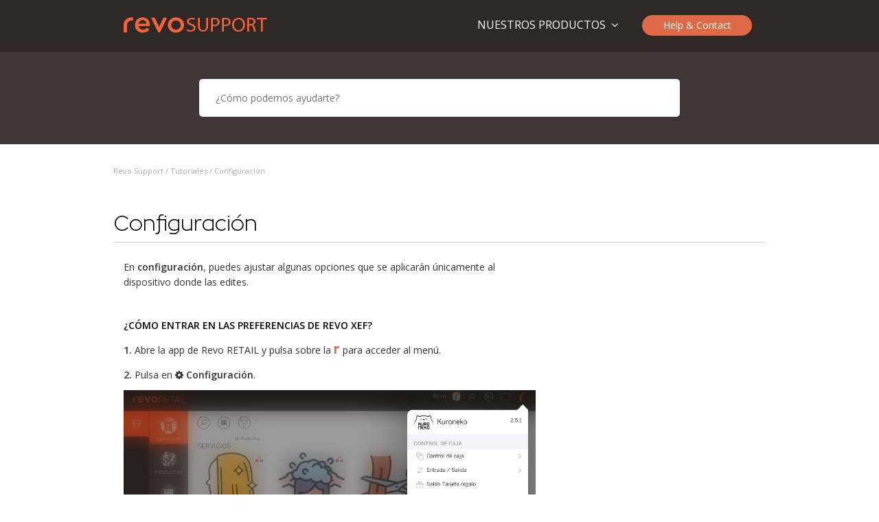

--- FILE ---
content_type: text/html; charset=UTF-8
request_url: https://support.revo.works/es/articles/775
body_size: 2829
content:
<!DOCTYPE html>
<html lang="en">
    <head>
        <meta name="viewport" content="width=device-width, initial-scale=1.0">
        <meta charset="utf-8">
        <title>Revo Support</title>
        <meta property="og:title" lang="en" content="iPad POS for restaurants and retail">
        <meta property="og:title" lang="es" content="iPad POS para restaurantes y retail">
        <meta property="og:image" content="http://revo.works/cover.jpg">
        <meta property="og:url" content="http://support.revo.works/">
        <meta property="og:description" content="Es una solución global que cuenta con un conjunto de herramientas especializadas para el gestión del negocio">
        <meta name="description" content="Es una solución global que cuenta con un conjunto de herramientas especializadas para el gestión del negocio">
        <meta name="keywords" content="revo pos xef retail flow ipad pos tpv cloud smart business management bookings reservation sales ecommerce apple ios">
        <link rel="stylesheet" href="//cdnjs.cloudflare.com/ajax/libs/highlight.js/9.10.0/styles/dracula.min.css">
        <link rel="stylesheet" href="https://support.revo.works/css/front.css">
    </head>

    <body>
        <header>
    <div class="container">
        <div class="revo-navbar">
            <div class="revo-navbar-logo"><a href="/es"><img src="/images/revo-support-logo.png"></a></div>
            <div class="revo-navbar-right">
                <a href="#needMoreHelp"><div class="help-and-contact">Help &amp; Contact</div></a>
                <div class="select-product">
                    <div class="dropbtn">NUESTROS PRODUCTOS&nbsp;&nbsp;<i class="fa fa-angle-down"></i></div>
                    <div class="dropdown-content">
                        <a href="http://support.revoxef.works/es">Revo Xef   </a>
                        <a href="http://support.revoretail.works/es">Revo Retail</a>
                        <a href="http://support.revoflow.works/es">Revo Flow  </a>
                    </div>
                </div>
            </div>
        </div>
    </div>
</header>
                    <div class="searcher">
    <div class="row center-block">
            <input id="searcher" placeholder=" ¿Cómo podemos ayudarte?"/>
    </div>
    <div class="results-box">
        <div id="results" class="results text-left row center-block">
        </div>
    </div>
</div>
        <div class="container-fluid">
                <link rel="stylesheet" href="https://support.revo.works/css/images.css">
    <div class="container">
        <div id="popup-modal" class="modal">
            <span class="close" onclick="document.getElementById('myModal').style.display='none'">&times;</span>
            <img class="modal-content" id="imgModal">
        </div>
        <div class="article">
            <div class="row">
                <div class="breadcrumb">
    Revo Support / <a href='/es/tutorials'>Tutoriales</a> / Configuración
</div>
                <h2> Configuración </h2>
            </div>
            <div class="row printable">
                <div class="col-md-8">
                    <div class="article-body">
        <div class="description">   <p>En <strong>configuración</strong>, puedes ajustar algunas opciones que se aplicarán únicamente al dispositivo donde las edites.</p>
<br>
<h4>¿CÓMO ENTRAR EN LAS PREFERENCIAS DE REVO XEF?</h4>
<p><strong>1.</strong> Abre la app de Revo RETAIL y pulsa sobre la <span style="font-family:zona_probold;color:#df6a46;font-size:20px" size>r</span> para acceder al menú.</p>
<p><strong>2.</strong> Pulsa en <i class="fa fa-cog" aria-hidden="true"></i> <strong>Configuración</strong>.</p>
<p><img src="/images/nLrKJMfl6yWGOdjReIappCAkVqAv8fBKqhoqYynk.jpg" width="600"/><br></br></p>
<p><strong>3.</strong> Configura las siguientes opciones según tus necesidades:</p>
<p><img src="/images/k1M6Gko8Jc9b3RuWIME6llhZLxp7B6VmWwKeJh5o.jpg" width="600"/><br></br></p>
<ul>
<li>
<p><strong>Productos destacados:</strong> Activa si quieres que se muestre el grupo de favoritos.</p>
</li>
<li>
<p><strong>Form. Marketing:</strong> Personaliza cuestionarios de marketing para que, antes de cerrar una orden, puedas preguntar algo a tus clientes. <em>Ejemplo: ¿Qué te ha parecido el trato? Selecciona del 1 al 10 donde 10 es ¡Genial!</em></p>
<p>Crea los cuestionarios en el <a href="https://revoretail.works/admin/integrations/marketing/marketingForms" target="_blank"><strong><font color="#df6a46">back-office</font></strong></a> y selecciona uno en configuración para que aparezca al cerrar (cobrar) una transacción. <a href="/es/articles/704">Aquí</a> se explica detalladamente cómo crearlos.</p>
</li>
<li>
<p><strong>Mostrar el cuestionario en el display:</strong> <i class="fa fa-toggle-on" style="color:#4bb33d" aria-hidden="true"></i> Activa esta opción para que el cuestionario de marketing se muestre en Revo DISPLAY en lugar del iPad.</p>
</li>
</ul>
 </div>
</div>
                    <div class="wasItUseful">
    ¿Te ha sido de ayuda?
    <div class="buttons">
                <a class="vote btn btn-default " onclick="vote(1, this)">  Si</a>
        <a class="vote btn btn-default " onclick="vote(-1, this)"> No</a>
    </div>
</div>

                </div>
                <div class="col-md-4">
                    <div class="related">
        </div>                </div>
            </div>
        </div>
    </div>
        </div>

        <div class="container">
    <div id="needMoreHelp" class="needMoreHelp">
        <div class="row text-center need-more-help">
            <div class="col-md-12">
                <div class="need-more-help-title">¿No encuentras lo que buscabas?</div>
            </div>
        </div>
        <br>
        <div class="row text-center">
            <div class="col-md-6">
                <img src="/images/phone-icon.png">
                <h4>Contacto</h4>
                <p>Contacta con tu distribuidor de REVO para obtener ayuda con problemas técnicos, preguntas sobre el producto, servicios o solicitudes de soporte. <br>Consulta el listado de todos los distribuidors oficiales de REVO aquí: <a href='https://revo.works/distribuidores'><b>Red distribuidores</b></a></p>
            </div>
            <div class="col-md-6">
                <img src="/images/mail-icon.png">
                <h4>Soporte</h4>
                <p>Envía tus consultas o reporta incidencias fácilmente desde la aplicación o el back-office a través de un ticket de soporte.</p>
            </div>
        </div>
    </div>
</div>        <footer>
    <div class="container text-center support-type">
        <nav>
            <ul>
                <li> <a href='/es/tutorials'>Tutoriales</a> </li>
                <li> <a href='/es/faqs'> Preguntas frecuentes</a> </li>
                <li> <a href='/es/problem-solving'>Solución de problemas</a> </li>
                <li> <a href='/es/releases'>Releases</a> </li>
                <li> <a href='/es/documentation'>Documentación</a> </li>
                <li><a href="#needMoreHelp">     Ayuda </a></li>
            </ul>
        </nav>
    </div>

    <div class="signature text-center" >
        <div>
            <img class="footer-logo-image" src="https://support.revo.works/images/revo-logo.png"><br>
        </div>
        <br>
        <div class="lang">
            <span><a href=https://support.revo.works/ca><img src="https://support.revo.works/images/lang/ca.png"></a></span>
            <span><a href=https://support.revo.works/es><img src="https://support.revo.works/images/lang/es.png"></a></span>
            <span><a href=https://support.revo.works/en><img src="https://support.revo.works/images/lang/en.png"></a></span>
            <span><a href=https://support.revo.works/fr><img src="https://support.revo.works/images/lang/fr.png"></a></span>
        </div>
    </div>

    <div class="container cookies text-right">
        Copyright ® 2023 &nbsp // &nbsp Legal Cookies
    </div>
</footer>

        <script src="//cdnjs.cloudflare.com/ajax/libs/highlight.js/9.10.0/highlight.min.js"></script>
        <script src=https://support.revo.works/js/front.js></script>
        <script>
            var csrf_token    = "JZlUEGGnyMJmpRGiJ9d4UKUGlkirBFWk7CWhEK4z";
            hljs.initHighlightingOnLoad();
            $('#searcher').searcher('/es/articles/search/');
        </script>
                <script src=https://support.revo.works/js/images.js></script>
        
    <script>
        function vote(value, element){
            $.ajax({
                method:"POST",
                url: "/es/articles/775}/vote",
                data:{
                    "_token" : csrf_token,
                    "value" : value
                }
            }).done(function( response ) {
                console.log("voted: " + value);
                if(response == 0){ $( '.vote' ).removeClass( "done" ); }
                else             { $( element ).addClass( "done" );    }
            })
        }
    </script>

    <script>
        function vote(value, element){
            $.ajax({
                method:"POST",
                url: "/es/articles/775}/vote",
                data:{
                    "_token" : csrf_token,
                    "value" : value
                }
            }).done(function( response ) {
                console.log("voted: " + value);
                if(response == 0){ $( '.vote' ).removeClass( "done" ); }
                else             { $( element ).addClass( "done" );    }
            })
        }
    </script>
    </body>
</html>


--- FILE ---
content_type: text/html; charset=UTF-8
request_url: https://support.revo.works/images/nLrKJMfl6yWGOdjReIappCAkVqAv8fBKqhoqYynk.jpg
body_size: 310328
content:
���� �Exif  MM *                  V       ^(              �i       f       �      �    �     0221�     �     0100�       �       �      ؤ              ���AROT     ]�    -   M.  9  �E  ?U  �_  kp  h�  ��  t�  a�  ��  ��  ��  ��  ��  � _ c- 
> NM EZ �o j� �� U� �� �� �� ��  �  6 YC P 2e �y � [� �� z� O� � �� �� �� �� $ � � `$ y8 I �U Tb �n ?{ z� v� � �� ,� �� G� 6� � � � _% x1 J7 �L v_ �c <q �z �� Y� }� �� }� �� �� &� 7� p�  x 8 .( �9               �� � 																																																													��  ��� � " ���          	
   } !1AQa"q2���#B��R��$3br�	
%&'()*456789:CDEFGHIJSTUVWXYZcdefghijstuvwxyz�������������������������������������������������������������������������       	
  w !1AQaq"2�B����	#3R�br�
$4�%�&'()*56789:CDEFGHIJSTUVWXYZcdefghijstuvwxyz��������������������������������������������������������������������������   ? �;袊��{�.�9KR�b�0}*D\ri�T9��T�=i�Ҡ�D�&}��>�.l�� �E(�K��ˍ1�T�_��G���R�/��Ry~� �_��G8{":)���G8����LJv�))�1���N���fG����݌*j)�ٕ�GZ*�4��q�!��Sқ��A���(�\�sȨ�}*z*ԬO)�>�=��A��F�OETd>�`��=F2+�FS*�OJ��Jĕ詊�7���+E$Kh������(��� J|��It#����� J<�ҋ�H�<�ҏ/���tT�_��G���PtT�_��G���PtT�_��G���PtT�_��G���PtT�_��G���PtT�_��G���PtT�_��G���PtT�_��G���PtT�_��G���PtT�_��G���PtT�_��G���PtT�_��G���PtT�_��G���PtT�_��G���PtT�_��G���PtT�_��G���PtT�_��G���PtT�_��G���PtT�_��G���PtT�_��G���PtT�_��G���PtT�_��G���PtT�_��G���PtT�_��G���PtT�_��G���PtT�_��G���PtT�_��G���PtT�_��G���PtT�_��G���PtT�_��G���PtT�_��G���PtT�_��G���PtT�_��G���PtT�_��G���PtT�_��G���PtT�_��G���PtT�_��G���PtT�_��G���PtT�_��G���PtT�_��G���PtT�_��G���PtT�_��G���PtT�_��G���PtT�_��G���PtT�_��G���PtT�_��G���PtT�_��M�� �)���@�����Gj m�>�� QE QE R�-�)�b�T�P"*(��) ��F(��BˊmN@=j0qA��%Q@�����#�AoU�QA�QE T0qS�XdT���E@QE QE QE QE QE QE H�%D�qR�R��(���(���&O�N�'LS�bEU*3O�-f�GZ��^�59n�ԣ������KܮȚ�A�QU��N����� :Qo�ȱĥ��
�d��+���ڎ�
���cf�Ȃ0��</Ӛw>h�##�	m��1���?�y�� `?J�A�:x2�:4��H>b~!��h��.�mw�5�}�]5x�C&Ds��>=�j�OPj���V_�Tڂ^�8��f��8�OR֒���=*�OR֒�+QQ@Q@Q@Wo�? k�.uf����S��
c����?J �(�_�C�9�#T��u)�}�$D�x#�P���g�:^�{�H~���GL� � y�x����� �W�'���Uչ��>��z (�� (����n{Tt�`��� �G�c��˿��� �M4����5�� ��� �w� ~_� ���/� �.����� CCN�5���X<���� � ��Uw��v � �/��ū�`QE�
(��i QE!8���1�*J�k��<3�k�O�C���w�U�Z��y�쎬-	՗����*���{=��tX���>��S�^ѭ4i�m�����^ds�NJ>��b#IԓJ���y21O���[ҽs�G�P�4��m�� P9(85A����<v58'�IF3�y�H�^D  p)�Ҥ	�O��*0#����-(��m#ULJ*@����xO�7�������݅� бXU�F
�v;0�:�-8���OZx@+OPү����j�n 8�<~�EH�8Գ !P�E��T�8ˑ�{ OJ]���<�y��#� VU�	��hZ��� �4cר���q��匑�<���/CcS��ҦE.���Vܞס��%��Q�q�S�"1��Ζ���n�缿қ��jr�3^��W�c��6M�]�ע��%����O@+
��"2�Y�l%J���>����x{Z��}��:� {������7İDe�Ԑ?�U��'���+�F��1�<i�z��i�����H6���~݋��M.�|�қ��tv����[�[vx���/�"^#� �G�+�SZs#�e������r�#��ugwd�U�mz0�E��2��ۀt*�_��*O�ڔ讐�K�]�_��� �%�?��ҳX�_̍W_�}����&����2���l�b)#c
}�V��"^#� �G�+G����FQ�Um����s^X��=��t� ��x��}����ƿFi�]QFI8�RX�]$����|�9͆��*z�qcwf���e�+��{V�[��V�Fe9Pj[k�م���v�ڟ7.�j�ݒ)�R���a�v���zڧ����eK��e�r��Z*�!ѕ���0-�����~���VBF�)�&��T���T��SD8�:*m�Fŧs"*m�FŦ4T���@�SlZ6- CEM�hش6ţb�4T���@�SlZ6- CEM�hش6ţb�4T���@�SlZ6- CEM�hش6ţb�4T���@�SlZ6- CEM�hش6ţb�4T���@�SlZ6- CEM�hش6ţb�4T���@�SlZ6- CEM�hش6ţb�4T���@�SlZ6- CEM�hش6ţb�4T���@�SlZ6- CEM�hش6ţb�4T���@�SlZ6- CEM�hش6ţb�4T���@�SlZ6- CEM�hش6ţb�4T���@�SlZ6- CEM�hش6ţb�4T���@�SlZ6- CEM�hش6���b�4T���@сޤ��� JnƠ`zRmZ�a��Gj fĦy~� �K�:�PE=)�֧��+�S�_Jc'�h���B�RPN�%�ՊM����)���:S(�[������&�t ��P�E2�l0�zqQ�GZ��W��(;S6�J�6�(���{S
zT�Vz�  ���b��j`CE<��7U��J(��Q@���R�~� �+�#�
OJ� ����>�@�����(�� �*�W=jZ�HO��ᙴs]��^.���$1�r���T��� 	/�m�{�n�\��}�������\�7�k�[f��|��������p*փ���7���ž�u�&��[h�� <��c�?
q�7�_�"�КA2ǵ��G��G��rk�t�ů�0}�<��$ Ɵ�)��� ��ϯj��|SMLCm�Ě2�߰���=0y�m�Ş��3Q_@�h�O��*j^8��[FO;�,{�|��?�:Z�~$�ֵ�Ǘ�C,�#��"}w��TEX.A�I^��b��#}������Z[y�#v_1��x$�5��?�|J���e�]�'�g��d�dB˂�~S�>�({��H8�L�i���1R �PƉW�����5!�C��ٯ@�5SP�o#5��!�E2o�ǯˁ_e�ɟ�������Z��ʢn�*q�p6���b��v�>Ⱦ�����2>��;�!�����t+��x���w.� �?ʾ�Ҵ�-�,,j(�I�>��ѧ<l�n�G��t��q����B𽶵���[��ome��g�����~���J��~���i(AAt>R�^y�� ~���Ҡ�Z2�}چ�o�P�3; � �� 	<}��>[cf����������GO� �+��폶e�����󱟓;�_�ִ<���|h�kK?ݳ�a���
22�>����[�C���������I���ߕ�z�t�z���?�;� �������� �Z��dc�M� ?�
��)��̚���`s~%� �w�X� ����|� l�vl���|�8��qu���������s���_�m�,��Yx�H�08�2� QEX�P9�J
���|&�+ׅ�ܞE��4�R��|�����_���^���Ô��GD����{�c�s��3h������ɨ��c��Q<�ס��8Ѭ-�=J+˨�~�I����v���������<�s�����6�$��A��y�͵͜�kwE,g�6�>���ᶿkk�	ԭ�3n7���D�]��s�[:N�o�b����Mi��L�唸�����@�<㉼5+iZ�}�F��nm������e��3���>��S]6����N�=������:W+sm=�̖�Hc�&(�z���W��Nu��:N�72i��؃ܣ���@���,��*CZ&ER��o�b$��H���M���c*�l
Y�����3��}Mv�^�q� ��6�
����H���,3���S��c�3� =��*�*�[h9��ƙ��5����G5ǖ��HV�D�eq��'Ed2�B�p#�޵�c{sau��bHY]O��*k�Q�� ���-,��:�g������ �����"�E�+xm�yM����1��~ �+�׬$O��N�4�3[7�"I�	�N:��\UI�
(����
B21KEA�t^�F�{���E����ڽ�V8#ڠ*(�t 
�|j��I�4���C�G����	e���� �1�|�2r�b=��h~��ҧ��{y-m�E]S�1�!�KA&?��~� �\���MB���vl�`�c��5�Q^���;Z'���U[�V]���KEw8�,Rl�(��"Z�t��S��H�g���>��Ҥ �Ry~� �(A޼>s�}�<!�T�{
�G�S��2 ��
{
�"�uf�cL���N�]kQ@��Ƨ���WC�x�L���")�E� Ʒ�F�������b!8遅���b�rM|���'*��[#�����Fl2�����&�����ȣ)��^���ݮ��}��=�s1��+ƴ8Rm^�#�ʙ�dWҚ������{9�\`��3��aB:G�#�p���c&�.���j#���a�nn3���A����d��|�y{VH�c��m'�+[E�=��|���1*��"�10^���g�����k�K���c��Y��T1C�O�'���a�����(��d[� ��s� �ѭm������V���ū�Eq��j���������y8~Li*+���x�KmV���+�=+g��?���� ��9���߉ ��MV�C��[	��H�ē��/��N�usk������\ϑ�uk��c�E�~ǧ.�	�����G���V��W�0�p�ُ�
��6�u�^[�~E;S��^����v�^8�w��U�,.B;�|%8f��=c��C\�6���Z�� "vҰt� �ze��+�� ��Ey�u-���3�Y؟���T벖KK����1W����eǽ���ֺ퉻�Q�������F�v��b���{y-ր#��%���!�T	m����������	�.����Q����6�֩wwe�=$���ngi�C\�k��m�.��#]f� ������, ����iԍT����� IG������>}U�D��?Ȯ+�1������� Y�����d0�@'�O���<43�+V� �����}�!�_��V2��T��_�oĺ���u7��p+�kZ� ��?�]���Z�W����ܑ����-k�/��V�lVS�ml�|~Y�u��k�d�7��'�Fw^��F:U���i��_���7B�P�^)��Z��S����[TԢ�r�8�ٷy8�&MgW�<�.d*x#uu��� �;N?���ҹ00����� 3���S�$�ُ������Eh:��Qֻ�r[oiW+j�~�� (���"��ֈķ����X��O��u7���Ƶ�'R?go����$cF�hO�^o�����Ů��(?�%����UC�Ki:���W��ҵ��x��ן�]���XyImo��YS���I~g;�G� ����� �t�?C��<�vJ��d?�w?��� �#]_���.���yK��H�g�����g�`zR��o˨�ڽe+4�B=)v5N=)v5h���V1���� ��������bՊA��yx�F�j�8�v-�l��m>���^Z��Z���lj ��hصscQ���ţb�͍FƠ
{��W65�)�Z6-\��lj ��hصscQ���ţb�͍FƠ
{��W65�)�Z6-\��lj ��hصscQ���ţb�͍FƠ
{��W65�)�Z6-\��lj ��hصscQ���ţb�͍FƠ
{��W65�)�Z6-\��lj ��hصscQ���ţb�͍FƠ
{��W65�)�Z6-\��lj ��hصscQ���ţb�͍FƠ
{��W65�)�Z6-\��lj ��hصscQ���ţb�͍FƠ
{��W65�)�Z6-\��lj ��hصscQ���ţb�͍FƠ
{��W65�)�Z6-\��lj ��hصscQ���ţb�͍FƠ
{��W65�)�Z6-\��lj ��hصscQ���ţb�͍FƠ
{��W65�)�Z6-\��lj ��hصscQ���ţb�͍FƠ
{��W65�)�Z6-\��lj ��hصscQ���ĤصscQ���ţb�͍FƠ
{��W65'�}(�Ŧ�~� �]1�&�j �����ݍW|��I�h�ƣa������ ����]({*6 ��i�_��WJ�Pw���=�]ظ�=�� R((ظ�e=��qA%O,�
��\S6R*��O���=E4��IL���\)�M�}(Ob�y~� �[ھ����B�[7i�X
����`w�ؔ�m��o�jǗ��Sv@W�Ԙ>�cRQ`+�V)0=*t�`w��-��A��K�:T�G��݀���ҌJZ>�-�{R�5-.j/��s��B(��(CT���0{T�S�Y�����/���fH帎�D��3�'j���X��#�GĖ���d���nq���r�S��3�>ץ�=����M��#0�o��+��AI\J���ޛu|׺F�`4�;�If"!���ۀ�}���������W5u	4�;]i�34�� �v�l��=�پ"k�4��M��hA1�_ݰ3!-�x> �EK�a���K�'X�߁5{��w�n�&��Ī�\��z�����?���V�kqwN�v�����u*��Ͻx��zԠ`b����01Q�楨���j�z��>����k��� �k��\�I�#�x���k�oٿ^Ӵ�R� G��G-���{����{W�ڻ/�M��q��T�Y�7��߇�-�$� @j�]�=�_3��F�O������x��_�菠�gz�݂�(ߵ~����o�����RA0��Oe�=����׶|���_�@�v�7ݨh%��D�J��Ja��OA���{� �
��M���@¯RI��A��Wz��U���\�X<Q�3�Ӄ�PO���x�Z�� ���9���M�򞠂�J�o�k6��j�wr�s)%��9�rrW�O@/�	�� 0k���� ��� �ƿ��� �y?����s�����I� �T�x�����'� M���k_��Y�k�Dc�Zh�>�p�������x���K�}qt�r�4�����j|����ҜS����0J(�mj,š�2c���C̚m�W�{�t�Ld�
��	�(�$oG4��;��U|�n�� x��-t]]'�gp���</�è����'�%MSKo�i5���0��zs���r	4j�U���,�"�9���w�D�	`��}�)V_�sN��b�״��-Χo�����c� �k��Z�#�d�ڸ�$�,�p3�Wo_����mGS�����|vQ�P� ڙ'c���Gs���S�]����to� ��*Ʋ�G�E��q&�{-�^�<�?�Q�M����x��5�Na�t�9�XC�8���=~���<�0�f�n�Sȳ�E��/�C
1�����	��R��)+;DP���Gj���vG~�!�w�|\(딮��	�������qq�gG\��n� ��&����B�mK�е������p1�s���9�Ε����T��>��_3鍡3� �f����x���i�`�� �O� |�N� ���6����!�����;e۷l 8�'�� g�v�� �Q����y?��j@��*7�}��k���Ȗ/2�� J������O��$��!AڕWh��e�`�R`��b�������[�\_�� ������b�Ohv�����>�o���_#�� |���s��Z��y�=�|JZ���bJ]�SQT���v5���I���cR�5-8!� ���Bv5<F{�*�.j�wX�#�y�x���z�������uKXr�N�*��֞"QP�Ɓ�w�Տ�.�� �u�HF=��<A��_h����t�3���J����6��}��uk�Ғj�,2=��WJ9��~F������!Kg��V�����xW��:�ʙm��~��O7�J�S��'����9Q��H�ukK�k{�1H���F׵��@Έ:��{ �g�}�_�F���*���tHv�����*�Q���
�����rƕ��z�!��\��^=����<[X��tۓg�g+�=1�+-��D�#�_Q��o�������@v�~��"���M:��ۡ�V�w�t8�6����Hi:)����\v��7��tI��_d2	������m�0�ڜc��b�Z�*��V��b3������[�	���{߁5��5�8�o��ڼ/b֞��]h�kyf�#�=�5�fXooK�n�>S"�}R�;Z=��	^i��qox$$���c\͖�{��-�afc�+�4�:�#�Gu�c�T��6��U�񿄠��&��*�?�P+̧�b�GN��+p�_R~�5ҋ���h�l����7l����k��-Jk�� -X����We�\��KQ�[�wo��W���ʰӧz�~&y|I��UC��"zl�����]0�Z%�p�>�jȇ���7iP��d�ڪj���χt�w�,���OߕrX#�V	亿���Ԅ�5d��vG}��u�$,?��Pc�8�����]	��#��t���M�K�k�7E&	��@+E���[��w\o� z��J��)R�߉�/��&�'�Gm?��=;�_�<Cv8�s���Uԭ�	�_I&��d9 F���P������ �m� �����\^ݙ�7&���q�m�G��'��������r�ؗ-p�ʕ��`�~� �zT�
J����9ri�:�b?�������Wg`��Q��>i��J����VZ|/�af.�<�ڏ	�i�eԚ���x��K��~�F��JM-n� 3��a����-�[G�W:=t�SlZ5����ݱ�3\��<
Vk���k���[�����rI�j!���卹���3�fJu��~�:�;���j�<:�K�|D�L���[����G�����W:n��m��8n�*��nl��~+���
g,��A�J��FtWM�'*u1q7J�_�ߥ�^?��]�l� ������Y� ׺�?���T���yY��bx�@����C5Πbh�	����tN���ɭ�E�qQéҭ�m�]���/i|���H���O�����V����YѮ��s�(S1ֽ
8�'�g�5�&'*�8�7���9#	�@���_�H�xӁ��Jp�ߥ_~ ���4�d�4�MlsL�}�J�_�K��Ӽ���J�X��/���V������}�J<�oҵ|�G�(+���(�}�J�{S�Ξ����~�y>ߥl}�=(�:zP?���Q��~���t����@>O��G���V��(�E ey>ߥO��Z�H�����~�y>ߥj�"�$PW���Q��~���<�@^O��G���V��ڝ�t��'������+c���G��Ҁ1��oҏ'�������gOJ ��}�J<�oҶ>Ξ�}�=(���(�}�J��:zQ�t��'������+c���G��ҝ���}�J<�oҶ>Ξ�}�=(����(�}�J��:zQ�t����O��G���V���ҏ#JL������?J��3������?J@c����G���~���w��gA�P?���~�}���[gA�Q�w�� c����G���~���w��gA�P?���~�}���[gA�Q�w�� c����G���~���w��gA�P?���~�}���[gA�Q�w�� c����G���~���w��gA�P?���~�}���[gA�Q�w�� c����G���~���w��gA�P?���~�}���[gA�Q�w�� c����G���~���w��gA�P?���~�}���[gA�Q�w�� c����G���~���w��gA�P?���~�}���[gA�Q�w�� c����G���~���w��gA�P?���~�}���[gA�Q�w�� c����G���~���w��gA�P?���~�}���[gA�Q�w�� c����G���~���w��gA�P?���~�}���[gA�Q�w�� c����G���~���w��gA�P?���~�}���[gA�Q�w�� c����G���~���w��gA�P?���~�}���[gA�Q�w�� c����G���~���w��gA�P?���~�}���[gA�Q�w�� c����G���~���w��A� "�1��oҏ'����'������*����(�}�J��}�J<�oҍ@��8��:zVǐ?Ȧ�Ҥ#�Ry8��$Q�w��Ek�h�i���3�V��ڛ��~��c�>ߥ4���0�O&��H��&�<�a� d��+\��4�@�2<�o�Z�1L0�ndy>ߥ3��a�����fG��M��ki�	���i������;P#'����Cҵ�T�(�H��Uj��)�U 2�^��+�Z�U7���/����U�b�����ni��]h��Hc��o�����V�����^��r���G��W��jO,zQ{�>_�_�^�ǥX���ԣ��Q��U�,zRyb�jR�������ţb�2����cU͋K�J�M��_��G���U��/��H
���V���N�hAr�A�N{
����_��@]��/���U�/���lZ,}�@UcjӀ�#!
M<'�J���-�@g�R��)�	��*@���t� OJ:9H�FLG���'��=jpi��x�����Μ8���:��ϡ1֟I�,8�;��_����^��}�*,[��T��R;!�k��h_	Y�F�גv�|��I������0�XQ�,�V6u��3��|C�{�>�&ؐ�)�'����˚��ޣ)�]!P�pj2���[�j��� T*GZ���W��(N(�\pj2��\*GZaAM!�I��U���cS�����I�j�ƣcSJ�ܧ�ip=*��O�1��})v5X��ljw$�������	���)=���mg]�?���+��ԡ�E�����%�ϝ��W�l����]3�%�>��	�|%��Lү5���&}�]@�5�;��_��J�B�:���^�`KkY�����}_¸����=��&Ƨ`L���0}*�ƥ��ʛ@�)��lj65 �%�����c��e�O$F�A��V� �#��.��� �gl��g�1�?�����?��� Ɠ�?�F������~�:�M��P���H�K�P�� ���4�G�o�\� ��� �ش���j:���_�I8O��9l}2j���ZشlZ��8�T݆��ZB���Ep��.ũ65(C��V�{7�P� b�zm�?�I��o���\����U������Z�(e����Ϩ����Xem��-�Q�޽c�.V���j���������#��K)��T!�R�~� �[;
xJ�?���H��� "�"#�hy4�&�����P��)B�!��� Z��襂3�~���_�S�~���`�"!O�������)�KT:��`�?jw�}*��ӄ�G��5XB��h{� *��R��J�hZ�_��G���V���yIG��L� ,���_oʯ��o�I�})�A�U�Wҏ+�ZWҏ+�G����Wҏ/�U� $R�"��O�L�/ڗ��U� �i<���ER�C|�AI��U� &�ɫU���3�Cғ�OOҴ<�_,zS��}T���_�+Oʤ�:Q������/��M򾕧��yj?�T��?U3<��;�j��|��T!��-�(��� *�0҈�֜jjd��g���D��i�^��'= �#T����Oִ�Dv��q[¡�<=�ϳ���!��Q	EJ-�8�	�5(���Sžz������t�g�R���ojp���-�1K�lv��H��am�Hmq���U�-��R���N��������T�l{����m�[�I�`}���WA�j>�A�����[º�Ӿ���* �~��� ������ ꮋ����������w�g�� ���� ?������*>���* �~��� ������ ꮋ����������s��u�f�������lv�{��}���Q�jz�����WA�j>�F�s� f�ǰ��[g�?�����;�3��T}�� �� Ut_f�� ?�f�� ?� s�c?�� �G���� �WE�oo��Q�oo��P;�3��T}�� �� Ut_f�� ?�f�� ?�= �~��� ������ ꮋ����������@9߱��� ��WC�oo��Q�oo��Q�� ٽ���Gٽ���]ٽ���Gٽ���F�s� f�� ?�f�� ?�tf�� ?�f�� ?�������T}����U�}��� �K�Q�@�ٽ���Gٽ���]'٨�5 9��{�ʏ�{�ʺO�Q�j`sf�� ?�(��� ?�tf���h;�1��T}��� Ut_f'���)��A\�>�?�� ������ ꮏ�ҏ��J4������ �Q�1��U����Q�S�F�s��� ?��>�?�� ��?��J>�}(�.s�c�� �G���� �WG�S�G�O��s�c�� ���� ?�����}(�)��@��}��� Uc�� �]�O�e>�h9ϱ��� ��c�� ����)���ҍ�9�1��T}��� Ute>�}��Q�\�>�?�� ������ ꮏ�ҏ��J4������ �Q�1��U����Q�S�F�s��� ?��>�?�� ��?��J>�}(�.s�c�� �G���� �WG�S�G�O��s�c�� ���� ?�����}(�)��@��}��� Uc�� �]�O�e>�h9ϱ��� ��c�� ����)���ҍ�9�1��T}��� Ute>�}��Q�\�>�?�� ������ ꮏ�ҏ��J4������ �Q�1��U����Q�S�F�s��� ?��>�?�� ��?��J>�}(�.s�c�� �G���� �WG�S�G�O��s�c�� ���� ?�����}(�)��@��}��� Uc�� �]�O�e>�h9ϱ��� ��c�� ����)���ҍ�9�1��T}��� Ute>�}��Q�\�>�?�� ������ ꮏ�ҏ�㨣@9��O��}��/���}���o������������}��9��{�ʏ��O��WG�Q�M�&8��T�������!�]ٽ���Gٽ���Lo�Ԇ��>��Ȧ�lu������M�7������50��9�jAM�5t�f�� ?�0�⁜ٵ����7������5G�ojs���4�qҺ6����zPJ�sf�� ?�3����������lv���;�n:S>��][Tmm�	��٩��ں#m�J�����G<m�ڙ�j�~�=*3o�8�|�����AL6�� `AQ��ڷ͸�)���R��?���n���oR���6���m����F`�b1�4�[fv�}i����I��~��a1�S�XW1���Ely"��	�c�"�$V��G�E����E'��ȭ&�&�G��ȣ�� ?�V��G�@�d�"�$V��G�@��$Q���h�.W1��<�Z�W�����w�o�=�򾕥�7�yM�E�s7��R�C�?*����<�ҚBR3��ҏ/���/������((�#������S����LF~������JzǊ��#����Y	�4���*�Q����،�)�9�TPFzt��j�ţb�2��ژcJ������:g��3�iy~���@\�1�~T�+ڴ�v����73x�yJ�1�c�\��W�h���<�j�\��^գ�{Q�{S�as�UUh��<�9JR3��w��W��<�d6Q��� �=)|��Hi�P���<�j���r��� +ڏ+ڴ<�j<�j��3��j<�j���X\���Hb��+ڏ+ځ��UUiy^�y^Ԭ_1��Ry^�ʴ��jO&�h.�͝���_oʴ��<���Q��/��I��+Oʣ�=�� 2���WҴ�T�+�@�g��<�j���+ڧ��gy^ԾW�v~�o�<�7��ӧ�u�^�;;++H̳�q3�(�A,��  �_��� �� �}g���>�����㟊�����z�1�Xh��R��A$����i;���P�P�pu?�HEN������W��7��~��>�� d?i>����][Ǧ����|֗1F�~�\S��IC�?����G�|U����}Ɠ�iY��]F�Ooq�)�U���J�(�Q3�qO�� *�CE��Q
p��G��,S�F��3�T�j���>ߥ4����R���������?J��;�ҔA_��d����f@�������9a� Q��X)b�S���Ej�-�?*w��?Y-`<���;�oJ��Z�%�~�i�'��QJ!�j��h�j$R3<�oҏ'���O+ڏ+ڧ�&���~O��G���V���G��G�
����{~��%��Z�W�W�?���?#'�oA�Q䷠��[�����Ȟ���[�~T�g>���҈?
$��fg�ǥ'�����ޔCW������z<�:�ϓ�I�J���F7�)|��[>I���}�J�����7���oAZ�G}�P����䷠��|�j��ҏ!}*�r��?�B����c��N�=Z�C�#��zR�z��?Ҕ[�
s)`�q<A�Z��~�'��+h�9�`̅���-��[B�ҥ��]0�y����[c�T�jGA[b۶*d��һaP��alb-���*�v=�ym}X���+��CǭD�ŧz�ZdcХ�{T��J��#ʫL慧lT�Һ?�w"�{WT��R'0�t}�ں���ҐY��5��6r��ҏ�O���?o��S���1g-�>�� ?�/؇�� ?�u_c��t�~�=��)�b�� ?�u�c��t
�'�/o��R}�����t�g�@�rb>���(���_�]g؇�� ?�b������}?��Q�#���ºϱA�
O��� �w9Cg�o�����_�G؏��� 
v��8Y溏�O��}��/��r� b>���(���_�]_؇�� �R��z��Qb�O�G���b>���+������C��)�>�� ?�/ؽ���]P���}���rb�� ?�b�� ?�u�c��t�O�^����^����t}��C�������b����}���Ѡhr�b���}�z��WU�:>��(W�?Jw���(���_�C@�TYӾŊꅗ�� "��!�?��I
�'�#����O���}���R��zS�K�G���b>���+�^���Gҁ��>�}?��S����*�~�})~��q@\�~���*w؇�� ?�u�a� 8��?�9?�A�
>�=��+����a� 8�q��؇�� ?�b����}��⏰� �Qp9?�A�
>�=��+����a� 8��rb���}�z��WY��>��qE����=��(�����?�}��⋁���z��Q�!�?��]g��(���������C��ºϰ� �Q��.'�!�?��G؇�� ?�u�a� 8��?�\O�C���A�
�>��qG��(��؇�� ?�b����}��⏰� �Qp9?�A�
>�=��+����a� 8��rb���}�z��WY��>��qE����=��(�����?�}��⋁���z��Q�!�?��]g��(���������C��ºϰ� �Q��.'�!�?��G؇�� ?�u�a� 8��?�\O�C���A�
�>��qG��(��؇�� ?�b����}��⏰� �Qp9?�A�
>�=��+����a� 8��rb���}�z��WY��>��qE����=��(�����?�}��⋁���z��Q�!�?��]g��(���������C��ºϰ� �Q��.'�!�?��G؇�� ?�u�a� 8��?�\O�C���?o��W]��>��(��G�^����~����Gҏ�J.9�O��}��/��GҐ��UXW9/�{�Қl��������� ?�+�K�t���������T�ʤ.r?c���6~����4߱v"��79/���g��6T߱���T�1ț1��ʐ�����덑��͗|S��rF�ژl�k�6^�����?jB�9g�*?��\l�i��ځ\�M�?�� Z�l�ں�e�a��� ?�9f=)�����U�?j����ʀ9g�0�v�������F�=���@���������{T_c�����6��������U�}��kO9Ci�QOj�������B�9Sk�*#k�?��]KZ�fւnr��E�_j������ *���"��9����n:WLm}Bm��A��}����Tϳ��]��G�js� f�6������4�
`}�ڏ�{�ʷM�=)>�@f���8�߳R}�P��'�=+{���I�z
 ���@���������1<��G�=+o�揳�@a�����չ�S|��L_���7�>���v?ʛ�c� 1��G�+`CM�i����y5���<�oҀ2��<��1ځ�����E(��i�G���4��;~��+Gʧ�.R�g��)�O��ZB.��*�(s�Q����Kʥ�E.Q]~W��)<����E!�҅�&���k�4�>B�di���+g���)�H�Q3���i��<�i�ژ�2<��M�q����'����}�����~�y>ߥj�"�$PO�ǧ�A��$Q�s�y"��>��M2|�G�+[ɣɠ�$R�#�?J��}�<�j ��}�JO � Ujy>��$R+���(�}�J��EH��'������+[�>������;�ҏ����+c���(�}�Js���?J>������'����9�.c~�}�=+c���?J>������Ƥc��=)>��[>O��5�E����0q�i���1��Ջ.�S��K�`{���X��%,��@UU^I' ַ��R�5+}E�����E� C$���*""�Y����x���?����9�7������� ���O���(a��-������?�v��q�/�����@��"��S�{O�����c��ֵm�>�e<;i2�>�*L� ��O��̅� ��(�����Ű����� C���|/w�X~�Zlp�Z�m�a<Ci�!�� �/� -T[�e?��(q��'c�Mot��.�m7R���-ݢ�)T������pA`�ҠLW��� �� ���u/�;�2�x�T��/Z�Q�*����F۔�����~�b_�R�5=R�ѵ�i-/-$hg�d1��������`�b��&sBޞ-��� ��n*c�~=�Qo�Z�ߞ�*�{SH���_|��G�=+�� z��Z�_|_�������*� ���/��O zS����ԾO��Q��ӿ���
���� ����ҏ �W�^O��N�=/������� �Z���� ��O��4�gA�W۞EO�� "�������ׅ_��� %� �|G�w��gA�W۞O�� "�"�������� �*� ���/��a�K�� ��+�&�ʨ� [�H~?�����K� ���� ?�Q�� ��+�o*�*���� ��� ��� ���K� ���{Ry/_ly#ҹ�¿����?�%�hqO<�97������U��
o��O�����5�ǕK���}����  ��Y� O�_�'ğgA�R�+��"�#�� �C��~?��W� O�_�'��/�}+��K�c� �O�o����  ��o�=� ����+@����#�P-�zU.-����  ��]� O�_�'ğg������O�_����������� ���}�R�&���5/��Z���~?�_�� ��� %� �|C�oj>��_n����N�7ҟ������?����� ���}��>�+�� �����v�w�?�o�� �{� �� �>!ރ��T�m_m��ڤޕK���� �3~/��� �� �>#�ҥ[l�W�B��T�lN+�[�����S�� �{� �� �>$��N������z������O�?��� �<�������	�"��t�)h?
�m-{W#���j�iq_�?�������� ��O�R��al��W��Zv�ҭ-�#����~%��c�$Y��|t�ە��XKOj�)3��B���dc"�������*����x�Q��,�����_��b��@���g���jp��~�!K�!�Z��l�=��O��S>�}?��W�8���/��*�L����O���{�ʿq~�}(����\���ؽ���Gؽ���_��b>��b�r�3?����*i����O�aG؇�� ?�_(sv?�ŊO�稯�_��� ���}?��R�c�������k��T߱J|�I���`� f���_�?b>��eG*1�{�t�b�+��G���I�!��T�AH�;^��{�ʿp��=��(���{1�{�/o��Q�/o��W�'ؽ/؏�O()3���^��?*������GҪ�W?>��������_�c�'؏��� 
9P\�;����?Oʿq>�}?��Q�#��� ��w���J,}���G���8Y��)r�\�;��4�c�W�'ؾ���G(�~�.����'�iE�	�ñc�K��k�XӅ��6�����?٣�#��܏�Jw��*yGs��X�LR��W�?��(���W(�~}�Q�_�`��"��?��(��܏��>�(���"��������"�?��(��܏��>�(���"��������"�?��(��܏��>�(���"��������"�?��(��܏��>�(���"��������"�?��(��܏��>�(���"��������"�?��(��܏��>�(���"��������"�?��(��܏��>�(���"��������"�?��(��܏��>�(���"��������"�?��(��܏��>�(���"��������"�?��(��܏��>�(���"��������"�?��(��܏��>�(���"��������"�?��(��܏��>�(���"��������"�?��)>�=+�'�"��4X�o�J>�=+�'�?���ڎQ��7� ����5����h��4����Oe����ܯ��lH�I������64�c�N¹�q��S~���~�lTfʕ��:6�c_��a� f��u�n�~l��+���S��)r��xlG�3�?��pM��FlO�.P?͗j��#ҿo����Flx��G���G�*��k:�&���.P?���Q�,���v����ڝ���Q��Fl�E~؛�v��As�D�v�Z˞��X�>�]쨰���ڡ6~ߕ~ҵ�sU�Ɛ����g��� J����y콪��{P.c�=�g�ȯ�g����g�	���֕��?��_��g�U�����T�?�֣6��_��g��� ֪�i��6����W�?����O��O��ٿ�rj�ܡ��f>F�a�{��S8%QCH�;�_�� �����㮋�G�ߺ�Qs%��.�����������U��W���>|0��>i�~i�c�i�l:�b�q;�7�!c�U@�?�ٗ�D��<+��꿵��o��A��C٦�ѱ2y����g�AҿD4��7O�	��k߅�j?�����o�_�v�n�yP�?������W�A� �*?�/�#������� �U�ME@~,� �<_�G��$�_�� ,�?��#��� ����� �U�OE@~,�<?�G��#� �_�� ,�� �x���G� ���YW�=Y��� �� �?�� ������!�� �<�� �� �?�e_��Qd���C�� x� �?� �� �ʓ�!�� �;� � � ˃����ڊ(��_�!�� �;� � � ˃�����!�� �;� � � ˃����ڊ(��S�!�� �;� �� �� �?�cK� �� ��� ����YW�UY��� �� ��� ����YQ� �� ��� ����YW�UY��� ��?�� ����YR�;�GO�#� �px�� �U�YE@~)� �;�GO�#� �px�� �T�;�GO�#� �px�� �U�YE@~)� �;�GO�#� �px�� �T�;�GO�#� �px�� �U�YE@~*�;��GO�#� �px�� �T�������� �\ � �~�QG*�W�!�� �;v�?� ��?�eI� ��� ������ں)���� ��� ������� �<�G��$�px�� �U�QEO*���C�� w� �A� ��?�eG�C�� w� �A� ��?�e_�QȻ��� ��� �������!�� �;� �� �� �?�c_�tS�@~*�;��Go�#� �px�� �T�������� �\ � �~�QE���������� �\ � �������� �\ � �~��E��������� �\!� �������� �\!� �~�QE��������� �\!� �������� �\!� �~�QE��������� �\!� �������� �\!� �~�QE��������� �\!� �7�!�� �9� �� ˃������(��C�!�� �:�� �� �?�eG�C�� t� �=� �� �ʿk�����k��� D{� +� � ���������W�A� �*���� ?���#�����<A� �*_��o��� D� .� �ʿkh���?��o��� D� .� �ʏ��o��� D� .� �ʿk(���?��o��� D� .� �ʏ��o��� D� .� �ʿk(���O��s��� D� .�ʏ��s��� D� .�ʿj���O��s��� D� .�ʏ��s��� D� .�ʿj���O��s��� D� .�ʏ��s��� D� .�ʿj���O��s��� D� .�ʓ�!�� �:�� ˃������(��O�!�� �:�� ˃�?�����o/������u�����mD�����T¿���/�����|W��^������H�n��0�U��M<y�8�}�E� ��( ��( ��� ��,���	�|[�Ƥ�,B���4�N=I9>���U��l��� :����� �-�gQh4�,kmR���~�%�Y[_AX�~W�n:T��q�~����YKOj9J�G���p�E'�ZW�W�
�s��xR����|��*�)�%���~�P0ڗ���+C`�`����U<�j<��ZUU/l/��@���� U������-�?�7�aZ;'����W��� )�E#ZR� �I�ةu��dg�f���<=p?�� �ֻ/ڹ��� ��x����N���?9�� ��� ��_(��D�������j�U�C�Ȧ �C�W`ԫ<��j/�#<A�Nk@Fs�J#n��UL����N{V�A��T��R�c,1�"� '�����9�K�a�Z*�c����ҶE�ҋsګ���0�������c֏ �U*�V�1|���E;���� ���'���UI���� #�=a��o'���
�T�a�2����ڵV�dqVRߎ�WD+u0�R��U���k����Q�{Wu*Ǔ���d����k�+Y-q�j���z�j7�����;Z�����#���]�ֿl�3��@Ŏ����8����VŦ@8�Z����S9崩V��-�M�>A�zT��׉΋1���1��ԥ�o�K�Lv��eDs"�җ�G�� ���~�}�zV��1�!��T�b����}��� �G���� �V�09�A�
o�����]P�=d5@r�c������_�]_����ԟc��?A���:����Ȥ6x� ?�j �M�3�C�� ����'�7����lQ�?jꍟ��}�����.r�c���}����=��(����.r�b�� �O����ڝ�Oj ��O~���+�y� ?�jwؿ����}?��S����*�>�=)~ǎ����[�~���}�z��WQ�Cڝ�: �>ǎ������ ?����G����� ?��w�uc��t������R,�~�}?��P�>��� ���!�?��]8���>ؠXYO^�ԋ,S�������_���p���!�ر�@�O�@t�e����� ?�/�~�����qG��+���)~��� �G�G���;�~����8�)~�}(���������������a� 8�V9�{�ʏ�{�ʺ�� �Q���#�/o��Q�/o��W]��>��q@X�~���*>���*���qG��(�ؽ���Gؽ���]w��(���c���������������a� 8�,r?b�� ?�b�� ?�u�a� 8��?��G�^����^����?�}��‱������T}����U�}��⏰� �P9�{�ʏ�{�ʺ�� �Q���#�/o��Q�/o��W]��>��q@X�~���*>���*���qG��(�ؽ���Gؽ���]w��(���c���������������a� 8�,r?b�� ?�b�� ?�u�a� 8��?��G�^����^����?�}��‱������T}����U�}��⏰� �P9�{�ʏ�{�ʺ�� �Q���#�/o��Q�/o��W]��>��q@X�~���*>���*���qG��(�ؽ���Gؽ���]w��(���c���������������a� 8�,r?b�� ?�b�� ?�u�a� 8��?��G�^����^����?�}��‱������T�ʺ� �� �R}���>��qG��+�����z��"l�M��v�ڛ���@�8� �aI�?A�*�>Ŏ��e@\�>��M6>��}���l}�@�q� b�ϱWbl�L6^��q��ڣ6c�� ����cL~����s�6Y�Q����#�b�6TXG�^�	�����z���g�� �����1�}EB�^�ٛ>��TMeڕ�s�6UX�j�>��������)��B�^�ٵ�B�\�a\��ګ���v�e�U���iX9�%쪳��l�^�Q���r�nqOg׊��b�W���g�K�-���{Wh֝� ��gG(�1�=���v�ѭ*������Q��voi�U�ڐsY�f���һ����i�J�?��� ����O�g��hmF u?ߝ:�B9[n�{y���C�'�@���� z�!� �u|=
 �ub}�����B�Lkx�ES ��( ���k��/������� �O���m<Uf":�:~�y�E���$�]�k�vFV��|��P������R~�ߵ���>+���2Ҽk���ߵ�w0����d�Hd�U׺� ��+��Ǐ�	���w1���XxH���Ԯ"���z��������o�_�r���}��N���_��#��������sg����~TX�z+���wG� ����-	� =��g��n� �k��_�q�����N��NЯ���<Gk{�*����"���4�����/�>	����|<�,��"�CA{�\Gso"���3#��/��j/���H�}7�O�[�ZW��>_�����p���� q+9촀��+��<� ��� �0�n�'�u��>"K�r����^���p�H��dk�"2 ,c;d��V#�� QE QE QE QE QE QE QE QE QE QE QE QE QE QE QE QE QE QE QE QE QE QE QE QE QE QE QE QE QE W�7� ��w���[�� L�5��W�a� �����K�� L�5��d��il8�D���il=+ 2㶫Imӊ֎ڭ����������5���j���R�柱+B\���KS����C��Q���5��I��Vi0=(9_ҍ���V�`�|诰SJ�ʬ=��&Ơ������� �~���?�%���pk��w�����k�%���78k�u�� #���)�@���Ҟ
�=$D����Pjqv3s\�
�(*��S�b������'�L���*�;Ԁv�F�4/���T�z��4h�}N+)_�We\�A��b3�>��JME��Q�9�� {S�=k��/���nF������J���?s��N��	�#Y�c����升�j��eq�����ϗ�q<�-�-+�۾]���y`T�.Ҿ���ѯ--���Oso�9Q��ts��+��?�|�F"��#�� Zwp1��WUL�����y�n;R��E�M����Q��^��|<�4�e�l�On�vȀ��ۿ�p[�j�y�v�>�	�R�C����{Z���V�-8¥��L��*QYD��i��g��LU���������y5砑ŀ8��8��i�"�Z2<Q�tPs���J�8�8�����H�@��(Gl�1V�ⴢ��dUķ��נϑ�CS)-��qm���ڬ-�+֤Ϛ�DƎێ���j:O��$�uˈ�m�i$`�=���;��x�Ś7�|;/�u�v&8���!����?��yW�~j�<���?͓�Y�?��j�����&1��`����TFj�_�<L�?����c}�b-m�����=0X_�i���k��U���r����}#�qF�D�Q@ (� t����7J�]�&|��#������xf�T�}��nJ0�%�o��������+K����o�ț>��8�+ܾ�\?��xS�����gA����#أ�N�էS���5f���I�?����L�j��/T#p1��y�A���O�?f�s� f�ͨ��J�>�M�7� s�f�� ?�!��t?f�� ?�!�� s�f�����}��}�o��K����ᬿe�׍ST�� �Qz�}��ly�a�[���!iuM�[+�'Ё��	r��?����t?�iq7�mF�sؔ�~����?�'����xz�,���w������'���v�@���c�HZ~�[O�(�Z��|
�����Q��֍q��H������0M}1�JG��d1H���
���ǥ ��hږ��>=WD����Q��&~�t#Ө�O�W�x��n��+�<q�m<��I[� ��D���1ѽo��-����|C��Y#n)�#��,��٧}����U�����{�ʀ9�j;� �Ҥ�5ooA�w٨��5f����^���-d��u�T��*���} �xR42HB���z +�5O��#�ɢ���ė��0�_�!� nc��FES�N��?ݵ��˧�6&�K�K�8,ǪŞ�ו�F�Α��94�
�;Kh��JG�;����������1%����j��y&a�8�7��>�|��#G�������������� ?�f�� ?����C��=�v7>������?�L>R��+�c�$E�2
��#��sY�Α�=9��v�;�i>�r G�؎�r;W��i������yu��d���t����h�۷ז	�=����k����3mk����̡���YH� ��lZ�;���� ��j��j�}���@������� U*���腨�j}(�xZ�O�7������/���p��(�~���*>�}?��WI�j_��J{����� 
w���� �WI�3��T��G�����ـ�(�5t�d�������T������WI�A��*>�=?��@Y�٨�5t�d�������T������WI�A��*>�=?��@hsf����}�z�ʏ�O��P�٨�5t�d�������T�7�j>�]'������ �� ?�������WI�A��*>�=?��@hsf����}�z�ʏ�O��P�٨�5t�d�������T�7�j>�]'������ �� ?�������WI�A��*>�=?��@hsf����}�z�ʏ�O��P�٨�5t�d�������T�7�j>�]'������ �� ?�������WI�A��*>�=?��@hsf����}�z�ʏ�O��P�٨�5t�d�������T�7�j>�]'������ �� ?�������WI�A��*>�=?��@hsf����}�z�ʏ�O��P�٨�5t�d�������T�7�j>�]'������ �� ?�������WI�A��*>�=?��@hsf�6�������T�i�(c��� ?��>Ɏ������Ґ[c�����������7������0=E'�G��据{c��)>ˎ��Cjo��R}��� �@X捨4�jo��WJm1Қm����4m}FmA����k���~ˏ�� ֦_Q])���k��*s&��TF��+�6������@�9�k�Qa�];[w�Fִ
�.�ނ�k_A]G�j&��(�X���@־�ԛ^ơkjc�kon*�[{WT־�]�x�P+�Z�@־�Ե��J�ִ
�*��U�}uom�J�����=��T{oj�^�ڪ=�lP"��M���{Z�%��&$���T�����}�����E����WY%���Mm�R*���U����koj���� i��Hu�� ��z�����v���Z��� �H.��'���� �����+�~�[ QE�+�~2�N�>	�!�O�?6�3E�t}!����uzU~)� ��� ��>:x�Ov[�OH��P&72�W��t�?����P���� �r�b?�?�?�i��ۿ������_��~'�u���YC|�ِ]Kq*\#�G��]�k��������:��?m/� ���{��*���k���ȿ�������6�E�^�<L���;� �|����aτmb�xKH��/{��#���9yw�8��������������l��|o� ��|~��!k��?�#Zϕ�ٓɅ'�1i٣���Q��=k������	!�>YAk������n��c���yڛ\�'?�@� ���/�~+�P��~Ѯ�����3:�@��)b����,a���r����Ʒ�{?�|><1��J�����.����$2H,5H��)v���	���K,q���X�� %��>�~x����71�����/�!?�;�����ǟ<1g4���B�m�7f�tƶf#���~���?��� �W��=,������}�!wc���}�q��=+�>&��:��{߇��<�#���C�_jCKд�1C�^_�s3N�C�{h'�T�M䤑� ?�o�_�mo�C�����g�����}^6�υ�Cp$���ȉ�H����c���zn�u���J� �~=~؟?��~'���F���%��#M�[�I͋,;2kB��<�����3��<T/a�ߊ�%�^3)����s�u �Yd��c1�B��DS����*��~�ɿ�/�� �(��k��#�>"��<Y�_��l`�������hd��P:��n0G	$����W��ǚ�?�Z��H%�<E�Z�v�:4q,џ�XWʿ�R���~�?�O���%�M/�<�Al�il�ڰ�I�6�W���@�R�j� �8�����Zxw���� ���P�{��s߭?b(��@QT��>�Y`��9^�*�(}����)��%!UFI< U��t�R�i��qq�&���P�(��
(��
(��
(��
(��
(�p�72�[��<�Ձd��r�FGL��(��
(��
(��
(��
(��
(��
(��
(��
(��
(��
(��
(��
(��
(��
(��
+�����O�'�~�.�}��ϋ���Ӽ�;���[ZF%�����Y-,,�!眣c*�%~D� ���ݟ���_��
� ���'�ƃ�ϊ:������[��-t�j� "��T�����偌\Ř��̀r ?s(��?kO�����?��k�����/���~��Z�޷������S��$ŝ�v/����8��>������0�N<w�:]���/�O��[eMOF�SkW-v���p��/���9��z�
+�c�_�;㷏�>���!|־�wƚ���Zω�+�;��c��%z|�kDʡL�!ۨ@~��EP_�/�Z-��R����� �g���꿅��,t[��?���?��eQ=���H=��pUăڮ�d8����q u`��������pR~���� ��J@ �KUͥ�+����!�쥸i����pM�_t�6���>���g�+D����)��]��ء	���-�ڽ?]X8�TI����Up��oE��M;K��Vx��"�ݞK�<�yп#�08�7xw�N� �/Ƭk)�U� cN��0���^��QI}Ǜ���d�)��_$v��;����Z}��2b��?6(��`$p����eJ�k��/��?뽧��Z�.#�������`�*.q�.�~E{�	[��7�g�	|e�����[<9��c�q�Z֛����s��,�$_��i<�g>m�� 
���ƥ�V���kJpnN����)���T{+���H��X� �~��� ��t�_��\��T\c���kl��79� s���-T��O=+c����H��U���`UŘ�@�R��L5a�aZ&a)���=)ȟ��G�}�t�����ێq�X��Z����Rj<��0���SdR�lvV嬚�K���;6���~(�,e��_%@�>���p����տ�wQ��c/�n���烇��q��N�_�ڥ։)��WH��#"&>u�`���W�O�u#Njܿ�?����U��+�w�I.�_���:�|�|B{�%.vu���� ����O�&;'��V��g7;y�n��]�]x�M^0�'���;wg��A�|s�Y�E�	#��b�2v��c���Gj���#)˞VZ�����N�*~Ɲݢ�v����Y�4y��?��SCuio���Wrv=zdrj��=ƣc����)��e  l&3���ǥ+��xG��%[�!!�U6p o���ʹ�3[���m'N��@�3\�ȷ�N.>��:�Ҏ��C̡��J���֞���_�V]�G���b=9���͇�p�����`�s�^C�Y|1�\��AW�v�Ѳ����8>����[�Dip8� kh����ӊ�~xZVB%|v/��W�S�a�V��zX�*D��m��z�m�|��J�c��h����c�@��*ǮP��Es�I�Ҿv�7�Ͽ���H)�a�vb(�T��Q�<v��d���Uh�'5�
��]ԏ.��p�MkB�>�N��`\t�R��ר}�v�8��t��'֤iҿl�#b����<Ӣ��V.zW�A�+�+�=*���Wj��|4=�Z#�Ky&� �h[��֢|�%?�?�-����>��9���%�Y�s��	����y�-�'�V��s-���f���� �H�{1���)�<j�`�v��1��čb�H�Ra��,��6�:y��z��u��x�q�X��ww��7�5.%��m�u����M�C��>h�~���p��:�����$���3�f�}�L�]��1�������a�ز��s]?ï�x�{�����7^�0.�r
�zI����״�8� �W�x��=3�O�u�?�{�wg>8�
ǽA� u�Ekc�����>������a��^�L�q�=\vȬ_�)�<]��:�۪i�=���O� ��g�ҽ�C^�Ka��v�.�j�v���`��� �NO� �����~M4��qZ�O��M0�PFO���S<�[H��4��<S��h�v��ʖ6+� M������ 
��w�+������o�\s,����OO@ �\��m�]���^c���5&Nś�Q�?�#"���s�>%|D�~鶺��i=�����nm�8$zc�����:�N�k�C����y 
�ےH��ii���?���5�$���*I��
�|1��c�p���TX��c�H�N�`	\��J�z����E�.t�(t��ٵm>F(�]�r�
Fs��8���o������{U��l�o�D#]�$�Ҽ�=sG��ok�ȳ�O	�)��v��U^��S<G�V�<)���1�-Fv�_)�>Y80�ӭ�}�!�Ϋc� 
��ݧ�,�w�x�Akv���X��gC� '�}8!���[�N���-�-�L:�@��?� ���"�)�/j��w�[�������x����@ݾ��!�W3>�ʝ�֘�S��oҀ�2���/��s�oi�����Su�E�M�L��cێ�����#፸�~#���o�K�����V�0�}N	�����/��u�3���nt��X-�d��:�6#m�'�n�l�K��}N� ��?��OY�4��h��"��u��Â?���ڼ�I��O�z��t�q��0�O��=��� ���Zq��o��zw�I� �Կ�_?���t���^�"R�"�nx���������'� #V?�|c�k���5���V���9�г��s���:V���j�=Ԧ���ek{v��E;�s� =;;��|�=3C�����2F�Ao�EQ�y�.x�t��O�5?���^E�n���6�6
�7���}!���n4o���dcik�4��%�L ?B	�Bs8CҤ�~��!�=�̱�H!��A8��W3>�y5� ���4��Q{qZ�Zw�(.���}�J<�oҵ��'���,����O����+c��ҏ����(����(�;�Ҷ>��������?J���;�ҏ����+c���?J>�������� gA�Q�w��l}���G���~�1��w��gA�V����~�}���@s� gA�Q�w��l}���G���~�1��w��gA�V����~�}���@s� gA�Q�w��l}���G���~�1��w��gA�V����~�}���@s� gA�Q�w��l}���G���~�1��w��gA�V����~�}���@s� gA�Q�w��l}���G���~�1��w��gA�V����~�}���@s� gA�Q�w��l}���G���~�1��w��gA�V����~�}���@s� gA�Q�w��l}���G���~�1��w��gA�V����~�}���@s� gA�Q�w��l}���G���~�1��w��gA�V����~�}���@s� gA�Q�w��l}���G���~�1��w��gA�V����~�}���@s� gA�Q�w��l}���G���~�1��w��gA�V����~�}���@s� gA�Q�w��l}���G���~�1��w��g��l}���G��G�@�c��=)<�A[?gOJ>Ξ�f/�����0H!�S�'��+dCI�z
 �0v���j�0v���;P;��@��yչ�S<���P	�fa�zVن�`��0���"�<�*?"��0�>�A�[�����9��B�g��0�T&�1���v���¡h}����h+}���:P9�ګ<#Һ�ګ4��U^j�Zj���8�{U9!���rA@��T䆺'��IlP:��9!��Hj���́���Rx}����$T�I��mtCT�J�?�� �$��� �� � ����o+�b�:� ���o��� a_�:���l� ��)�W�C� g���T/ګ���E��"�4[�7���B�t}2�A>��ǟ��޶�;W�|��~���ߴ��� dً��ǍT�a��&{� ��߹�F�kX� ���1���W�?�IO�ş���?�/������z�O����s�j�K<�O���h�U�@ߊ��$* �z��hb������R=A�-������_x�m�;Ỷ����5�R�&9W��Ym丿�"O$0d{��Y��:���&|.�O�|;����̵��/���e�#�V��Y��K��ld0hw��|n��Ҋ �#�o�'��M�
�?�i~|a?��dա����� lJ��v�_�?�Ɩdc*��iʐ-@-�>x��ğڣ�τ�y��k×�./��Ɓ�-����YХ�ג#��f`�eC0\��(��4� |9�֬<�G|��u3�zv������7� ��⸱���Y�X�mH��B��$X�U�S�
��v����}��th�z��W�q� ~�|Y� ����K� E����v��x��>��ʏ]Я.���� �lf��H�%7�Z�7��_���W��;Ɵ�g�����~OƟ����O] �庱�]鍏��l�n񓵜�[�� ~�Q^�,�о��?g/~�_:G�4�]R?~:$;I��qٔ��� W�/� "� ��� ���`o�
����� >?��7��~/�G� m��&� ���~)|T���g�B��_�Mu�[�*N�vd1[ ��P�����߶�ǿ�?�Y��OZ� �O~�����?L ��������ޕ/�y���p�#�F�I*M��'�W�9~��~����i��q�-;b�KkKKh�ig�����c�I����Y݉$��� �V�� ����"� ��?�mk��j���� uł;c�߱�I$*�yߛ�`�, ��Z� ඿��3��-g� I��?J</����Z������>�oݍ���qmso2��hf��I����)q\�ŏ�w���/k�]*_�؍Rm	/ :�v%�1t�a����*	Jl�@�H�����ٯ������k_�� �lO���o��}Ө�_�� �a�,�%ҏ�V��P�"��1a���W���� g��y�6n�9���Y�1|b����"�E�Þ*�G�#�um+H��o��?�������� .)�j�S� n�����[� 7C�?�<�u߂t|��ƚ���-I�45y^���b�5��olҁ�8$�� ���?f�؇���|O���)|.�|)� W��Z����椺E��P���ɾ�p�G�#͑� }������� e��k?�G��<=����b�M�Tf�8�e��rܠ���q�_~'|5���+o|$���
�?g�t��om%�p|����l��q����Ko���읡�@�o�
i?�2�u�� ��W��_g������l�m�RH�����cAԠ>RƋ�%�+�O�#�����Џ����R�׈���U��,b�K-F���\L^(�(�Q2� @��_����~8��x�ĺV��O	Ώ��^A��-S|� d�w��'�'���y8�׎�� �7��g����~�<Z�_G�<A�[^�) ,rA$���xT`��	� ��C�|z� ���t���mr��PM�h������=�v���D��� �F�����_�� ��?�K��B���O�𕥵΁|?��M�}]g[g�'W�k�o�fi���<� ��GIPI�2�GlW���l���b���h� �>�ޠ�`��e��2�w2�̙h�����#_���?�m�� k���f��ς|Uu�����ou8,m�}�y����  ����%��7� ��K~ҿ�S��>	���C�U�}k��3ӟX�O�K����Esk<6�[[���r���4@�/�~7�_ď����ޯe�h��y���u�wV��%wE4,Ѻ��$q��t���_�o�(�v�� ������	;�V~ǟ
���1������3��'�� �{�'��Z&�%���%e�����WɊ��y0�W	
���{�||� �t�Xࣟ>1<��Iw��O�t+�Q�5i���m���g�V�B��@�/��6��g�}�?<]��Y�L�f�l5+�kK�F`QLvp����m�1�(�"��gY�<;�\�� �����'�����(a�5��#�
��2�H W�+� %�e���Z�����׭<m�cŗ�&��į� �sI�M���ݲ�NT3$�R|�d���E���V�� �HjwV��	\�P��a���m&�WOea��<%H�[��wL�����&Pۿ�?���+�Ǎ����o��Ī�XҴ�N��f$$��� �h8�5��~.~���A��&� ����� �g�/���i�{+V����tN���Q~���]Y�sJ�0Vt��x�F�_�@������ ��w��:Nn�uᛛ�	��阴��4�<���M�$���fa�@ �4QE QE QE QE QE QE QE QE QE QE QE QE QE b���� �'ׅ�)��,�k�آ�=��1������s�;��&]� �n~6���쭧�s�>�/���I�zv�{�錖����+����j��ز�O�-���>,����S�w�O��3��Ew����;��2kep�f�q5���+Ox�hy"TQ�����Z~i)�|'�����:DMm�X�>�6m�9X�(X෈c8QL
 ��������� F��~1���&A��xW_�o��lx�đU-��{wqkc�Aq�]<�
w\4p"!��ɏ�O���� �o�� �g������ 
u��s�c�+����O���a�[G=����&��s>l�� 2������#�����c?�V�����X��}^��O�����u�j:U�&/m��:�q��osm���Y��`Y�[����?eoۻ�?�O�W�>!�_t�R��~=�4��&�P� [��3U�<�bcm���v��"/�z�~<{�c�
�� �C�Q�|:�7ÿ�߳�桧���M�GԼM��vKa��n����ݚas*'�)�@$~�����+|N��~/���*�U�xW��Em�w����R��c��(��_�2�W��{a�h��K�S��2�8����a_���|n���S���*�����E��~?I����N����+�_�u���ٌ�+$x��6����x�?x7I�67�bj�V��g��ַ��x�A��E4{���=(���( �����(��S� `��3�W�/_ï�<� �F>"��ʢ{���U����U�⬀�8��E�T���W��V���������52}�� ?���uQ@v�>:s�� �9��mم��wo��]����O���S��$C�)\,~d� ������Jz���汓��_��њz����� sO� �Y������(��FA�K�m����'�3]��ii��
M�X$[O�")eYY͌����p&���׳��»(@0 ��b`�V[_���e:����[���� -v5�[M��	��#[a?�U�y�Á�������1��?�z��#���}����K��m5��܋in$iQF!|��~b�/8�����QN:Yv����)С�k�����:/����G����O��q�y�g���/��p���z΍sc=�Q�������/���� ��یW^~6I�Z�t=���6�}�����QE�z�\�� �?�� B�W;�� O�  � Ѕu`�Ty����_���*�D*d�\��-���(���[E�ؑF*��A�N�'�ZD��M�q_R�?��M�͸�q�����mFN+�k+qok�q�U!������>��!⚣N��� /�s��>�m�kz^�}�۸�������f��ƚ��M-������'<�q���gִ�뻫MCK�"�Ը`�p{`��5���&��)�$�*�������ڽl��d�~~V>{���OD�>o�k@)�z)վg�D�� �V� ڷ����+=��/$��2���x�	���������+Δ��� �Fw�}�o� \'� �/]��߁m%6�Z,��V�ԏ������q�dmJ�pX�n'0��\p�2O�zk�D�3��ײ�V�ݶ�L��~�U�W19��kw��\]xf�{�i�囒y=�t��KX�q�ʹ�xN��������N�PV���㸜µl<���iF����6��.���s��A{$��M���3^�Ҿ���Gp5�2A-w(+�Ƞ~Ẁ`b�W:��$�[��+��m�Z=��   ��O� ��W#_J�����,���_�^����iB0+��<��н
��h'��ֶ^���G����D�ҵ�^qY��Z��_�PG�."F�+����U ^��ׯE;��* �s,��}���>yt�_�����$犲��̆)U��^���|"�+φ�Ti���1����$ǁȯ
�4�-������|9v��V���"�'��{����V�yw"�JY��
��$��^�>��X��,�����Z*�r�"N\�2�6I�w��~�^�|;����L�YB���K$PF�W�`� LppG=�Ǩ�|�?奯�-d�Gԝ�V G�����q���L]��	l�B5h¨�� �q]QG�P�o���K��՚Ō�������Ӱ�6�5���#ǃ⮯m%��cA�C(č�q%�/m����d����ᾓw��?C��Q�o%N���G�+�{� *�2���^l�j��ne�|��H_ٞ�x�+���C,�d�� J�o���%ռE�F@|�f�Ci�� .փ�F1��#�S3l��,z�y~� �_({*C�@�g�jC�hy~�����竕������-ׇ�� y.w��v�ȡ����>4��gT�����h�f���C�v>�x��5�ф�1,D20�Gl{P�_��s��L6zV���}|��ŨC�FԀTn\�J�oA���=ֻ�xod���lW$(�Vbz��o�B�Rg��2�{�c��p�����5'�8�׃x��I��^"]�ŵ� ��~t�#2��Bqӵ A�S��� �� �oB��f�gs��g���7��/�m�q�j�ᯋ��M_�kS�Q�6� �%�W��dH1���:��x�&�.������Vfo-�G�d����U���;M��~֣�]A!H���2D�/h�:���?¼������/��t:}������N����>:��Վ���� ����4p�V�$������g�|9������i8��ӭQ�1�Ġ�j#�b+t�5�0P v�J#����T��V�T���)�b�7����t�G��S���J����cW�Z� �����s��Ŷ�$G�ڭF҃�)Ϲ P=������f��ͣ�-ŵ��x�pA�X�GNս����y~� ������3��i�Jo�[o��\���m�T������Y��߈<Eýcc��ˤ8�C�'��Y���t�u��^����� G�h$c�`�'� k
v:6��xL�Fѡ[{h*" jl'lS�g�J �/��j�b� X� ���bߡ�wT��
�?�|y������+�����S�A�b⾁X�P�z
�S֬*zԋ�����)�YT��~�P ����،�)�9�TPF}1Fƫ{��J
�S���)���~�톀�O��ycҮ=� �/���PIK��ycҮ�~� �_��@���G�=*���Q����K��ycҮ�~� �_��@���G�=*���Q����K��ycҮ�~� �_��@���G�=*���Q����K��ycҮ�~� �_��@���G�=*���Q����K��ycҮ�~� �_��@���G�=*���Q����K��ycҮ�~� �_��@���G�=*���Q����K��ycҮ�~� �_��@���G�=*���Q����K��ycҮ�~� �_��@���G�=*���Q����K��ycҮ�~� �_��@���G�=*���Q����K��ycҮ�~� �_��@���G�=*���Q����K��ycҮ�~� �_��@���G�=*���Q����K��ycҮ�~� �_��@���HcJ������ RشlZ���h��Ŧ�� �W|�jC� Q����^1��7���(���҃U�I��� �c5�zU�����Dc��S�Te?�@?�Q�qZ?^*2�����*/,}*�%FSڀ3Z?Z����Z,�ݨY8� �)�P2zV��֠1�� f4�@�֛GP4t���]��?�UgN()Ӷ*���V��U]=��vJ��[.��St�1d��U'Jڒ1Td�� 1�*���̉�T�O�2G�VӥRt�D�n��k�S�<�,�s�	F1�x�S� N�u�!_�_�Ja���C��t�����lES������4O���D�_;���� |O�ͦ�@C%����Iu��=ʟ����~�׎Z�(�O�� ���s'��4+`O�������h�旃v:�k��1�t�Cm\\0H��� ԟ@����f����
m�� �?�Fmt���VK}�e�\/���%ǖ0�o�y��v������P����w�:4n�2�0G#�J�����E��'��� �*���?|r�_.��O�ڥ�>�}SY�KH��d	q�S\eQ9�I1�1ݡ3�����p����sź���.K⟍?��i���z�ۼIg&��72���~K6ݣa\����s������$7��)|s�F������q��7r��J�j�1D�<��0DUU�������q�O�C� ��������y4O�~Κ��n��������J���[��i&s��y8Pb� ����o�w�	�� ��g���>>ּK�O���I�iP=�_mԮg�=�7030���	�n�r�G��C�����)� �>*�w�'�1�ox���ū����nc�5�aan���b����X�.��`er��?�>*���?j�W�
��i~,���x��/�&�Ў�l����u���2'�@m��g�����e����7�I��Ǟ�o�O|A��_����a���O�{��A:�o4���H��H�=��� �8�� � �p��p�*�]s�k��OQ�uh����|�B��/�k�{D�0 [��~P����\~��Q�{�a� �w|1����_x��.���k>#��oV��C�D����ɞ�{hN�2>�$���Q� ٻ�
�� ��>|YԿm_�?��w���M6��P��&|�2�څ�s#��<{H<�qQ� �D�� �?��� ������i�	�{��O���V��NY4�J���i�.$�����8��,_���_�z�
�x�����!i��Ժ��0��P��\��Tw���4QEf3��	��?�g�?c[T�t/x�|e�hG	��%�F� �a�TtM���>�o��������Ȅ��ï�^��7kshOs�y�8���{E ��� �T�{�CN9� �����MU�^�)�o�f��|1���S�ן���aog>�y��E�Əs7�߼��ry�?��W����ׇ?l� �}���=ݟxN��s6�m$�ҝG��4�G!�|�y+��m���+� ���O�g��fn5�|<�l�t(3-͞�ib��M>f}��,o������~����]~�#@�X���5A�i��w�n��\\��8��Oy-�@�_�J/�*���I��Ǐ~2x?ß���Dе[mSX������죴���E�yxXơ3"dk�o����� �q� 9|G����Y�|7{�"�f�,��}R�=sK��(m�4v�$���U�&�~�����	�7ņ��7��7�^��6�t1�-�����[��q�<��}Gk�_��ŋ��V^ѡ���4y�D��K�+����}��Ĉ�!/�r�� P��� ��W��nC� R�����
��/��3�ki��o�[V�#�PJA&�g-�r�9�N��s���_���Y?�z0��i����b���X��`��n����y�?�����m�z] 3��D��)������B�� ��k��I�E��E�����x��%��7Egwe%�Ɨ0��FKDͷ��4n�s��'����Z?�>���a�w��bMKŞ,�}�g����"�-;N��O�\MF�J
��~� h?�[�/��o���c�W�<w}f��޷��^]E1aO,fU�$�������_�_�|	�e�Ï�>�<��B���YA���_�)�G��B�@χ���V� �}� ��?�g��m� �1����� �3��K�_���� ��ߌ<'�j�*��yao>������Ԉ�[���I�2�^"�
���S��MԡK�{�h��E��0��x*G����S�*/�������,��� 	�|y���\��gY�I�H���dc��� \���b?��O�I�s\xG�o�ρP���I����t�f�L-�����Z]C%�#3�ͷ���7�o�o�_�_|c����t��gL�~Ǥh�Pi��t�4�U��G{�w�����X�Mxo��~�?���i���
|+�F�+{�kJ����%m�$��3(�$�m�����d��(?��U��Z��?ا�p��@�v���g�6�mh���;�J��l73�����Q������)|��� *~ٿ�'��=c�e�xi�>xl�5]'l�KM�%��.Նb�v�_�_�7���|m��������v�&3E����2q��ۢ '�d�������*x+�z6���s��6�����C��ncE���BV?5�b�. 7:)� �2� �j%��� �~��}鸳�M�x���� ���"(�vƵ�>$�� �p�`��[�oaq'���7<y��[�ptA%��Xj)��$�⍛	P�J��Oů��>>�~������J���P��״�mJ��C,W�u��F�H�2�8#&��xw��.�o<-�}SK�a{{�;��ky�mx��GFS��#�P��U� �� �r~�_�֣���+��V[F>����k]SR�/�䶶����Yq$�cw(,��c�� � dO����;�>��jl<s���� �֌�$��֦��	��Y����~䁓�s_d�*� �k� �=�|B>��7��M�t:����[\۾1�y#�2:�[3޾ڠ�(��(��(��(��(��(��(��(��(��(��(��(��(��(��(��(��(��(����+�g�
+�� �'� MU��W�� xL� �D�!�'� MU�U�ǎԩ[�>�Gu#��#J��դ�����#�M�������8�dR���Z� 
p%y�)Z�Y�udU�$���9@���鑷��כ]Es���2���1튫oq=��{Wh�td;H��Ҭ�<B�]�sj��8��&�20�6�8�Z6������iV��+h���2$?x��V[/�Q[jV�aP
=F�r ���o7��H��]Y<��#�jd*����:��\�u�\\�ԧk���d�=�$c�R�qe���
p��H��Pw���C6�(�*��QE�+��_��'� ��B�*�|W�  	� ������79� s���UJ�*�V��S�{�ZU�Ƒ4���l�y�YN�<~�t�㭠rKrt�_lX�.-��ttV���ӭ}Y��S]K�0s��yM� ��b���*%9C����Xf�S��i�� ��x������{C� ������F�][��0۸��+�n+�3�{��M��V��G�/Z�m7�~��i��}�7 @rG
0?J�ψ4�$.�U�O<y�~ 8��Lԯ-�����4r T�A�۬���\<�'�'�G虿������i~����fmS}N�B3�m^��n�� �� \'� �/[W��i�-g{�A��I�� �� ֣�6�Ai�G�~��0�RI'�(�S�R��Tj�%:v���Z�L�<�-Լr�?�����ꣶ��%��B"*�� t�:��=�� t*��A����$~��V��RM���*�� X��+���\W�U��Et�NA��<�� �u�3_.��qJq��~��Nn��O���*ĩ�5n.�U>�\��W���XO�ZQ����i�1�w�<�FƤ?v�������W�D�1'�v�׷� �لv��0��.%���օrf�+^^�|�)��^*�8��/�ѭz��
��?�9�hZ��������'�}j��L䁏�N����Э�|��A��]�]鹐�6��AR���b��ּ?�_
��Z��.�O��溱��]R�q� ��O}3Ƭ{e�����vvQ�Pġ ��0   8��=��-~:�h���.�÷?w{�f�c�ı���ֻ�?�?/c��=G�w�' �J<���J�lZ�]_�$l]Y.�<$V�ӳA����M��[������Y<'��߻�鮾��?��O�ղ0c>%x��ǚ�|�,����Z�9[[�=<�c����.���H�����V֑�Q��0?S޲��_xF]ð�RwI#s$��ݻ�����zS1em�I�c��Vv-&��?�*�f��*זi�"����o�t��V�Kmu�E�V�����k�����ߎ$��<i7l0�V� �$N��;�&Qk���;��� �z�9�'��݈���N�t�R`�W�[�>� �x��O���/-�lj;I?�Ǩ��ںm'��­[�:�Y�8h��@�}��&����K���������/6_i���q��BMp�l��k��]߈�~�tC����c��@���
Ц��f�B?�LݕGv=���|9�k�����C�^�"��aͭ���aߩ����|*�5�j�^��P��涱�b���������{�A@�=*`�R���BxE�J�Bv-�^o�G�'�^�-��f��[��珕�=�q��O��ش��O�_b񥔚V�ص�;�w֍�+7��؎�=	�=�^g�߅�^-���Z5��:�����#���z:{L����?�~b�����G�����u��N����Q@����|a������$�Ix���s�379�"��'��'����	|m��+��żv��d�0��i7�L��qO�>3|'գZ��j����?��)ڏ�o�:L~eλf�����E��|��>!�������ٮj?���NY���ߦq�R9I�(x����/��,�98���WɷA��O�'������  |-��ܾ#�nV�n�����F���X ��x�ße���:��s}?���N[�A�~x�I<S�� :S���R��(R~�( t�*��:���J
 �!>���:S�v�@	�:QO	�K�z.�j` �KB ���_��RR��UY����Q����.�.�{R�=�Fũ65;���*l;��Sy~� �_��@�Z6-M����y~� � C�hص7���Q����ţb��_��G���P;��Sy~� �_��@�Z6-M����y~� � C�hص7���Q����ţb��_��G���P;��Sy~� �_��@�Z6-M����y~� � C�hص7���Q����ţb��_��G���P;��Sy~� �_��@�Z6-M����y~� � C�hص7���Q����ţb��_��G���P;��Sy~� �_��@�Z6-M����y~� � C�hص7���Q����ţb��_��G���P;��Sy~� �_��@�Zi���c���)
�[cQ�Ս�I���ƣi�|֒�+���Ҫj�zn�� V1� v�T����H#� V��Q��Vʩ���
��i�j�Tw���T�:�e=*���)��P�Ƣd�N�l����ր)�皉������D�� P*G�e�WY{P2��E�������̘�오^�8��h:��U�G�L�^qT�v�I������9�z��ڴ�j��>���Q�~��"��E֐�-Q�V��>�FQE�ˑ{�)��9��*�-S�V����T�^���� ��C�O����?��w_�U��� ����?�)� �K��	�PQ@Q@u6�M6ᴵV�1�[�1�ӌ�ҿ�O���V/�9������'�����*���K��|Gm*<	n�<�I��V9�bnc'����a� Y� ���A� �5�� �M�4#�ُ��� �����
W����?�_	��ړß
'�t�[L�1�LV�L{k+��ȓZ<7
�<�(Ѡ������� ���s7�3�n���\�c�Y�t�b}
�k��͖��(f�w�1'��i�J�~(��?i?�9����������>&��q�Za"�ȴZ�a*��aֿ���%W���(|C���?nMW�q�-|Oyk��/��K�#�خ�ȷp�ұh��ԁ�8`��W��?����3���?�z����ǀ��o<"�K5ޟy�,7+y��<�˴��ݿ��ϔ~ҟ�Z������c���o�N�I��LWWO)|�&O��K�h��K��lax8�ƿ��&��?l��!G���7��6����%��rg}hG�#�T+(�ܱ7'w��Q���������3�	a����� ���R�[�� �'^�� �#�h�A���-�&7���|��d�4 ��h�+� �� ��~��g��|,���_�>"�í��K�-�3r�c�F��Z�A��!��\c�~R~��U��93�	��|`��~|+Ҽ'�k��{%{�d�u�o,}bVL��r�T��+�?Y������?�Jߍ� �_�.5K�O�^"�R�5۶�E���M�j�S�; � ���T@3�_���s��w���� b߇� fO���ƽe�K���I�Y��;+��b��
�"�Յ�3�����V�\�o�������v��  �_�����
(��
(��
(��
(��
(��
(��
(��
(��
(��
(��
(��
(��
(��
(��
(��
(��
(��
(��
(��
(��
(��
(��
(��
(��
(��
(��
(��
(��
(��
�$�஫� ��� p��4�W��_����s� ��G�B��gQ=���D��W#Z���q�z�4j?*���TQ�9�Wt������_&�;
��?ڂГ�S��VV'�>�ĸ�|�Z�E'ٖ(�wF�.Bj*�2h�'��ɣqٓ�P�4�_��P͒W;��<=?�� CZ�C-s�.� �z��� ��tࢽ�=Q�g+����_�t��
�V"n1�\<�|�`v�)����}js�Ќ��TѸ�[N�� r����N�o�5ѵ_�]6�.p��7c�+���60k�	��)�ǡ�fXb(ʄ�g������p?��� ���w�%�z+� ����7O���+�ԯ�uJ��\�k[�}�Rm+�rT�8�<g5��eN����?/ȸz��Wh�;m���8�Wqi��֖����D�lN�0;W�h����֗ڍ�2O$(]�5�;G�j�o����²�d�����Ƹ�/���:�ooG�2ꚥ�x����F  �����l����0�� D�}4<-�� .�^5��K�J~�om���9PI��${���NU:6�9_S�+�JX����I}�m>��s�h� �ʥ�k�|���PT�V���a%%(Ab���{v��x�8#}E}�7�$��G�����Ӧ�{g����D�U����#����!�j�c�l�k�B������ ?���E|#*�s��^/��h�dJ��UȏJ����J�E��ZqVbu�8�Фy���h��lC��x��l��W�@�1'���+f߅c[���{~�e!�Mx;V�]3Y6���f��x�_�qZ	�5J!ү'ݯN�<,C'�sS��
�!Ҭ�u3ʪD��,F)T2����%q����ܦk�N��v���̭v���T�@5Ҏ	�zg��	q�������#��k�OJ�� 8����T� ��E�_��0�5�W���4����>�͆��GjJ��_u�mOþ�n�cox��$��t4��%Y5�ï�֒��4:&Ė�)��
��"A*W�`­`zR�I�O����&��Gju<'�8 �?ʀ"���֗b�h4U�Ҋ�+�V(�������y���et缶���M?M�G��<�'I��oX���:�Һ�) �@��� )ʻ��;���
P2qIS*�EP�T���PE OZiH֞ )j�� �Җ�* (�� (�� (�� (�� (�� (�� (�� (�� (�� (�� (�� (�� (�� (�� (�� (�� (�� (�� (�� (�� (�� (�� (�� (�� (�� kG�55! �S� x��La�}�@�a��J ���6�qޣ��sL�\qQP|c�k���7��@����� W~��_�ՇT-�h�}ڮ�v���;PV��U�j��U���@T~���9"��L�W����㊨Ú��T~�A�UEhH��*��� ϗ�U�ZڨIJ�P�qT��h8�NAI������9�8��U��7�	[� &�O�����B+���	]� &�O�����A�DES ��( ��~~�߳o�/��4����6Z'��"K�#� ��j2DY����~R�~P:���Pϖ�����a�F�~�V>������?�W~ H��ϧ�������)`W;@�V�� � �<k��η�|��\^J�JQ.#R�w69�d�  �^(�,~z|9� �Q�;~| ��?�� 
t}#�� ��<G����:��1h�����6�־���f�9��q�!�wJ/������O�r�f�f�k_*m�vD�Rs�:׾�@������ �N�
~�~ ��>(xD�L��I�Y�)�L�e�-��=��^�[Fr�|��E�V��� s�������XY]}��S�����*(��GikCj� @:T�Q@(��(��(��(��(��(��(��(��(��(��(��(��(��(��(��(��(��(��(��(��(��(��(��(��(��(��(��(��(���� �+�� ���A��B��g_��V�� ���@?�
� �M�D��W�mz�m�Bx����������=*������Ի�e��y��0����M]�y����N���}p��)C���J<�:
U�5wӷ�d}���/Ʊf���o5�'� ������^�=���Q��(c�5̵P��{~��jpu���z�05��Yf��|;p���k[�H>Յ��<?q�  � Ѕi���n�����_����A��D��N�%r(��6,)�*� �����8�D�z��YCUP��G�J�,�м9"685Y��"rN%�l�k�мd�|Ѷ�m�ŀ�"�"�k۰�=G������M�@�q�
u��Qh}[��@�Ʀ�y���.?��u�����Ȏ?� � *��O�Hw� ?�}.%�V�o���ꌝ�Tk��>Ԛ���n�E��+���[��\j+�N��$������̠�KE^#���R��t�:��i�g����.��!��d����{��A^}�{~��j����eVW�>����C��RD�֦C�*�H��btJ%ʷw�Jr*�G�i��M585�AY*x�-�W�H�q&�G存:
ć�+f���Z��G�6�+jՋoҶ��+���Cě��cA�[1W�D��Y�j��v�CҮ�ݯJ��b�J����T��O��Uܕ:S��iչ� ��c�+t�rD��dP)i�I��A���#"��խ�BE.�)+ 
B���@l"�V(��2�<!>�-	��@�R�E�Q@X(��Ҁ��R��RP>P��(R�&�XJz
M�R��@EP����QS�EP�(��u=@:���
(��
(��
(��B�QE?d�(�*�6-CV*m�FŤ4T���@�SlZ��m4�mQT�`
(���(��(��(��(��(��(�P��]�&ũj�CEM�hش����bѱh*m�FŠh��-�!��شlZ ���b�l�h�QE S�wT��!��ص  �(��
(���AV)�T�4R�8��8���z�@zTb�a�@�ݨjf���D�i���L�Ez��Ե������N�v�=(��PT�A@�J��v�UV��Y�UW�V��U~�Q��G�V۽T~�NN�E���;��@\U)QW��Rw��@(�Z�'z���VN��'z���U��T�p@�`a�J� �0��O� N�u�_��L}_P����mU����� ��׵}�����_�u»#��I��W�� o����� _��V� ����� �W�d�Q^o����_�u��[�z� ��}V@zE�� ������ �W�(��տ��:��G�d�Q^o����_�u��[�z� ��}V@zE�� ������ �W�(��տ��:��G�d�Q^o����_�u��[�z� ��}V@zE�� ������ �W�(��տ��:��G�d�Q^o����_�u��[�z� ��}V@zE�� ������ �W�(��տ��:��G�d�Q^o����_�u��[�z� ��}V@zE�� ������ �W�(��տ��:��G�d�Q^o����_�u��[�z� ��}V@zE�� ������ �W�(��տ��:��G�d�Q^o����_�u��[�z� ��}V@zE�� ������ �W�(��տ��:��G�d�Q^o����_�u��[�z� ��}V@zE�� ������ �W�(��տ��:��G�d�Q^o����_�u��[�z� ��}V@zE�� ������ �W�(��տ��:��G�d�Q^o����_�u��[�z� ��}V@zE�� ������ �W�(��տ��:��G�d�Q^o����_�u��[�z� ��}V@zE�� ������ �W�(��տ��:��G�d�Q^o����_�u��[�z� ��}V@zE�� ������ �W�(��տ��:��G�d�Q^o����_�u��[�z� ��}V@zE�� ������ �W�(��տ��:��G�d�Q^o����_�u��[�z� ��}V@zE�� ������ �W�(��տ��:��G�d�Q^o����_�u��[�z� ��}V@zE�� ������ �W�(��տ��:��G�d�Q^o����_�u��[�z� ��}V@zE�� ������ �W�(��տ��:��G�d�Q^o����_�u��[�z� ��}V@zE�� ������ �W�(��տ��:��G�d�Q^o����_�u��[�z� ��}V@zE� �V���(G���� �ο���[�z� ���p�U'��������,��}��K���U��(9�ZN��`U�sap�u:f��ϥ\AҘ���4� ���� ��� �?� G�&�� ���q� ���[�	��T}�?�� ���� �:���G�� 7�������O� ���8� �M8x����^��� 
�S�	��T�x����� !�M�,�>�5�� ��� �����{�~?��� �k�1?j_?֧�S����?������� ����_���:��M(񯇏�����=i|�O��to�� !� �N�� ,�>�4��� ����)��^� ���q����G�>����� �t{����c�f/�c�?�>�3��� ���� ��Wƾ�}�?�� �k�82��YO��w��t�K�� ,~��g��O��� �� �ԫ�?��G�8� �M|��Մ���e�t{�����~&b� �?s� 3����� ���5�����Dֶ�n���maс� ���\qZz|�ܮ:��(p�IM7�����Z��J1�V��g�a��U�c���+V���k��#��ֹyX�zU���V�ⲱ������� �TӒ��]�忆�Kä^�4�IV@�n�i�ֶ��rW�#��b�W~^_qɣc�Ҭ+v5��>�q�u���=����$,N4϶xOa	epo���p�W�K��8g�\ܰ�z'ӯ���*1[�E���ڮ���"UG	����J�,�=Z��m K�љJH��� ��U�+��^�4�Rk��i~����A#�89� ?��ֽ��M�U��%�����㺐qK���j�g{ʱB�˟�`P���a�f����yA�88�k_X�"�����3�ᐏ��tҴ.���9�n���h�Y]d��p�i�:d�U��=n�c���ț�E�X����N�c��ee�[Kƈ��xWm�pt���u���-7�V���G�48���z_U����)��-���������+��o	�O�)�K��;�a��z�C�G��m.�6����,�.�N#����XW���R��'���+H�]N���"ڈ{h��@��#�	��h�zqXqr+Ob�k*��N6���CJ3�Z��k"/Ojԇ�W]y�ѵl���ޭ�+֢���l}�o�����+������n� ⍨:
؊���+b>+֢|�'sJ" y~�g�Z	�kӦ�<������JwSG�U�'ݧ�*pM]0��7�(���)��:�S1v$-�Lɤ��\\�J(�AEPEPEPEPET�X� $)���� ����WX��a�t�N��`���ȇb���������#���I����� �����^m�+�OP����.����f����6����:�àⳠ����2�4��.n��`KK�g�x�ȥd|��U`T���UC֨��=����f1�����B��M'»<e��j�s=�W4�[�Wh�R@T�{zq@�	�x_��W�h� ,�|�j�7o����;w�fC��n��$ +v�=��mqov�x�-�.d��lX�9�c�(#�"��/��H��"�Io=�<�.�$yRT� pFA�^+̼u�_Lj��0��^�Qk|!t���B��d��8�Z=���|AduoH�n��WN6)D'>�a�J�%�_Q�ҙ�I�G���%T�D9��G@:����O������X+�xo�%���<pN��9X�v7v�o���W�浢\�^�HV2������#+���.K��W���Q�ݜ����[[G1�w��2�����EA�����H���Rk���6��]�\e�� ��9�����tz��V?o�Ic
�6I�h�Yz������@N9=8�	h�� (�� (���;hEV�9[mI��� �����m���To_�� �h�ʀ�z� �� U��� ��+&޿�� �Q�n��M; QENw ��* (�� (�� (�� (�� (�� (���; �m�&�� ?�������z� �� U��� ��)6�� ?��7��� �T4P���� ��޿�� �P�@o_�� �z� �� UCE M��� �����U6�� ?����u6� (�� r�ړz� �� UCE	���� �TlA<Sh�U�(����(��YE:�ЀS�IE p:�z��TT T,rjSҠ��ݨjf���D�i���Q����~�-@ǚ ���[���*��	�Pt�����������v�7U��$w�U_�Y~���֘�T~�m��G�@��T_�^��Q~�JZ�'z�'z�'z��R~�RN�m�UW�@R~��l9�\~�U��jZ��� �g�~Ğ
�� ӕ�}�_	� �4��|� q�9]Wݕ�R�PQVEPEPEPEPEPEPEPEPEPEPEPEPEPEPEPEPEPEPEPEPEPEPEPEPEPEPEPEPEPEPEPEPEPEPEP_ǧ�0g����� �g���+�����
�� '����� �Ҹ�  /QV�sP �VPq^j�}ڻ��U#���;ՠ?���\�����_Z��B�� UhO�� ��>�Mhy�z��篭c��?�� ��=}h��hy�>r�j����{������xb~�l	�ց'l�?������N���\��t6���R	�ڱVcR�߅C�Gm,����\�+LL����xS��<�I�z��{V�YYk�XcХ���ڵ4�qt�� <W,�f�t�ړ��U�<1�a���i.*�s0�k��|qWc�+�)��JX�I������ҰRR>�m$���xsІ;Czy$X�����ɼD� ��Qf�-���˷�q�+�c���v'�?hĺ������`͎����V�x����qcf�׻M���4[+}'�6�ռ�e���& 0ǵsw�ݵݿ���G��F>�G�T��K��ㄒU
��۷n0���U��h?�e��_� ��ۃ�,tW}=Ӫ�*��3�KGm����Ѯ���'s%����Q��� wn���xio<=�$�`�䳏�Q��V�1\2�� gɦ���ID��* {s�SX�����ZF��M��:c�#�v�TF������2ru?�����鷚�H�4G7�E��ܰQs��}�>�O�K�G�i���t�o��O��,��W7��:M�Z���r0A�lqQ^_O}w%���b��y��ײ����a��� g���~g��\���I��6>��S\Imu��.2el�u��j��MN|����ʃ=y� 8���.#C��Aw$jd�0l���݁�Z��w[�iT��(��f�"m���^ҥ�]�<�<~��J׵c0��b� X�Y�IAa�W&�����z��ZX]0�&6�Q���徤ukv��,[+��Q�۶=)ӝ8�-�KXUp�j{ҵ�.����XKt��t��w;����Wy�^�����KE'u�%�Fpb{c=k|T�1�����������3��X���Y�^�w�]�V�`��e=A4����t�5�ը���V}ok��;�:M�+��Z����$�p��n��?��r��6�ڴ��?��4�;{i�`�b˞��B��+ڵ������R�[������ �[i����`�EbBNk^wVԠc�fݹ9��j�jܝ��V�O�������[P�G�a[���[pt�]���X݇��x��c[}�V�=k֥�q25� ��nqڳan�qzT���f�*T88����k�UI*Ua��0�V�8�Hd�S��AEje(�(�C�AsA��r7z�TTPR�%�1�� ?�4����)���(���Jf���� 
f�R�-\���$ђ+6ǩ5�F�� ?����R�"����� �O�� ?�N�&��J]�ܴ�W���x��xoI������0]Isg*��K��0�)�ҽ��(������x�D��g2ϣ47s���,��$%�<{X��O�Z�<}�xbd����[�������MQ�)o�����!�JTH�P���v���x��ES��&� �y�>|:��v�m��-�24J�q�I<�״QN��>7����Ǆ"�Et��dnKYO�@#���|5�L�^�|�7�s���\���\�@�
�<t�֩`��S���|��z���OltY4��O�r\HŔ#�o,H�n�f����.~]�V�_����b�DN�mex�܊��ہ�⾏@
��(D���kD̦x����xo��6��\�ics�Kn���#�7��K J��\q\���x�ss�Y�T�����wc*��z�+�E` E:��y����zȱ���W3:/�#U2ۑ�̇P���L.Ne����|Q��:Au~m����֙V�c���A�:W�(P���#0f#��#�������"�GĒ�Z���o%��N�8���*9�L���<7�/jShZ����;�a/	��ա<���x��
�����ҕ�]v��<ڃ3����T����nQ���ʶ�H����b��G��+�p�
�څ\SP6�t��
�t,QLC�)�`��( ��( ��*��ES���(��p
(���(��)	� -oJ���j O�I�j)4��rѹj*@�rѹj(m�K�PQ@(�����Ɲ����{�� U8H;�|�	(��� QE QE QE QE QE QE QE QE QE;�`
(��Q@o�PԎz
��v ��CҐ7ަ�E F��=��('=����F�"3ɨ��b�x=�HC��@Ozs�*#���^�2O&�f�Ҟ�Tp)\�'������	�C]�����#�v8�)�UV<���f�1�6 c�5M�՗=U~��'z��jԇ���h��*���oҪH*l'�U�[~�Q��@R~�]�U���]��J��� �h� ɒ�+��?�r���+�?�&���/���#� �+�����_ ��+@
(�Z��>
����zŌ�����q�H�0ۇ�@MW-����^�-|O�X��Jĺ��ç�g���������.�$Yb�C#����pF:b�K��m>9��ц�=	^�P�*��{H���(�e��Uԓ��w:֍em���1C.n�������@TW9� 	���)g� �� ���������N�/��X<q�8E k�X�^"���8���琎9Q��5�@�x��~�� 	F�g���s�S���.�3�Vݕ���h��l�q�)$lz���TU_��}��;�O�m��n��ݷ�;g�Z��+�� ��»���+M��<��}1� �(���� �#�+6� ]�4�Z����!e�P��#� Ԣ���Q᛹���Q��G8TIP�>�[� QU/�*��Nh���e䕂"�R� 
�мQ�ۛ��6��K�{YRU�BE n�ER�Դ��&��x�kg��X�1���; �EV[�(.#��dIfϖ��f��h��Ҁ-QMwXԻ���$� �X���V�{�����S���8��P�(��
(��
(��
(��
(��
(��
(��
(��
(��
(��
(��
(��
(��
(��
(��
(��
(��
(��
(��
(��
�>�_�}�:� �g���+�����
�� '��� `��5�W7��$��dt]FZ^�e>�\O�US�j�} �����Q��zQ'�fy�y����}t��>�y�J��}��}�{�8��=�_��g��� ֬�'�/�}h�,i��{~��j]�ҳ<ϥ8J��������ޥYk,L;ԋ ��X㑬$��Z�{T�/�a,9�Ol��¬�.8�X�&:qV�\����xs��4�Yҵt��?��\p+WO�m�~?ʹ*a�N�4�%%�n98����s� @�?�� �j��8� ��E�M~m>�� '�AR�̻�~~��o�S��\�n+�#��r1�?� "��&���*�� � ��?������;���]� ??�G�$�i%�O�79�N� ȣ� ��I�*���� ��5��w����<˿���� ����c�)(�&�Q>%\�?� "��"�_�wC��� �Q� ��O�1?��� ��w����֒
����_�w9� ��E�MN>%\�?� "��&��s����e�����{0�zK�Z���rO�E�MI� *���� ��4�������{˿���� ��!*�p���YW_�� ȣ� ��� ��q� @� ��?��?��O��B� ^�� ���?�=�8�#��T�(����� "��&�� *���� �� ���{����e� ����{8QS��+�W�M�}?���?���ě��;� "��&�<;��_��\y�� ���� ��-^�L{
���s��?� "��&�C�&�� �?� "��&�a�؟���J�w����� ��p��Z�I^ī��� �Q� �ִ.;�� ��5�O��?��M~9�� ���� ���$�n۶~���|H��Ɵ��u�Mo[|H�#�A�� ��� ��J����<W�� ����~�[��[�?OJ�m�8��w��~�J��ϊ�� +bF+��l�s�^�(;��lDx��ˈ�+J"+Ц�<Z�.���#�_.h��|i�5{�֮tmK���lG<����@9\,�;�#�7½N�R�/��M��2�wis������cu����uEhy�g�@�槯����cB�t��Ԗs��#Dv��5[���?�w�� 省��#�Ks�;zW	�
j~���S�.����+�J 1��j�
h^1���/��)�t���^��(�a�"��z`p*��O��)7(���I�ߊ��[�h~&�W�OC4�w�+�9|8���ⷾ%x�ZԾ��D�\�Z���;��X�|p@S���vG��\��oj��u[MwH����n�I�?캂+ȼ]�k�ſ�C�x!��MGP��7D�,Hqظ��TI���p�&Exo���f��W��+k�����4*p�R"Wp�Һω~:�������?i�wH-m���iG�O���=z�o��ʾw��U�Mv!���Ś���2o"���N�3S�;Ğ)🎿�Wx���I.`7m� �H���(Ϡ��9Xg��>�o>��^-���?�~��n^;;�oLЩ�HR"Wp�=+�����<	��qa �ԯ�K[+r�M'8�����s��g��� ֣�������/j�h����j2�l%�-�'�U ���W����o�_�~ Η��O�j l7��7^�b�x�>�Ø�O~�=�_��(a^�G�^&MwD�s�����\iK]���a�w6�#��>����s���66���~1�Ƥ�r��a5�0�-� �����B��"��Ҽ�ᧈ�C�O	�}��ӵ-Ѻ�����Xr;v�r:Q�G�Z�����U�5(_��S���e�ȥ����(��SU�IJ�`u�U���X�\>����Z�$���u����1X�r)j$88�j��`��"����q���%��*��
�U��L(��9:�����	�QAEPEPEPEPE��qB@;�֙�Td�������L���
@:� T[���.���� 
f�� ?��f@�޿�� �O�&�� ?��7��� �T�a�*M���T�����Too�� ����� ��C����Tr�>�� ?��xq�G������TeM0,)r*
*@�EW��EP���!���N)0$ɣ&�=)i �4d�QO�ɣ&��E)X\�2i(�|��Ӄ�E�D��ҝ�PQ@�,QU�*@޴'bJ)�h (�� (�� (��N �?ZePLbF1N�jrs@	M,��A�z
H*6n�8�O�K@$
���$�jl�ڕ�Q�3~U7aNr1���
W*�Y���I PXu57�Cc�@�ֆn�]��pl�j��?AMv��⋊�͚�͟��rWf���#6
�͞{
Wl�*��j�byF3w=Us�H�?�Wv��v!sک��S�����)��G���z��'z��1HEg<b�9�*v<�G<f�ߡ�����ҫ?\T�`� �4��|� q�9]Wݕ��G�L��_�� ӕ�}�^�/� QE�~��,񎳫x'�i��&�u��X�/aϙ���L��v#!J�t���O��^���KOIc�lz�2�/R@8�����)��8�;����o�O�_�����/��t�RTB�DW��B;@�3�9 Wޗ0𥧆�.u+X�u����An!�w��۷�@x��?�e���Z�>*�A���Bg��#~гJ�Z�0e_�=� 09�NX�j��?�s�3x��� �����q-ޥ}���7�2���KaDyۜn8�
1>=��?��$�/�>闱Ĳ�V�5Y.�O�ZI"Dg;YRE@pŗzW�� ���O|t�W�x��WI;�iw#̂�T	#����;�@�C���?kM'�υ��o�B�����giO��]�"f$�` �;�vv|3�d��-�rx������h�}���3��=��!��8?wp����0�������g�|(���im{{����C�����0@����u� �?�P���� л�� �: �>;�A��_؟�?|8��uM�h����20�����W~|�e��`�q�|P�cխm4.xc��@�}�5���CБ�_��Zf��"h�6�v�����M���R1��������8(큀1?���g�����\ҿ��* ���d� ������>�xf�-|+�V~l�V�#C&�3vv�1�{W�~�
~|���M�?��biZ{�Y\cgpd{��.�y
\q]���$~#� �&�*���I���<I� ]�?�� ����� �]�^O�GH���gۭ�g�Kr>hc)Q���
���y��_�+ź�{��3>���m�n�2~���b�g<72�ǩ�I;��.���cw��)�w���z��<���'R�����>n"
�
��6A�T��1���/�/�� ����*�"�5eҬ�P0��|�i�Fcl� s@{�:�ǟ|g������	k� 	��<Yz��Ơ]�)p��8�Q:px\( s��X� cړ����e��]!����yr�\�<�u��:��� ���_>�7�Eʾ���[�jV�Xn��X�ru
�w!�w�>:����g����� ���kx.�M{[�,4V�O�У0�<��;� d��� �� o�}�_+��R�g �@����+;U�>�� ��!?b� �_���z��>$xrSQ:���̇�GW�r(�'�~���� �������� ��NHnZ ��^��|i����x��i��2<�cy!)`w$�%�rs���˶��%��� � n?�c⵴Z4��w��CoG��̬�`��~�~1ѿh�3���o���7�5��A��o�!���Q�^7�YH�YS�� ����(�ݞ���K�-2_^;�)*��yJ�����s�G���kŖ!�6��E��̳Z<7�H�"r
�����������(~͟|Qi��b��T�%���,����g#�:W�4��'�!��� j��_�o�5xl��U�8�/��Y��-��=6��z'ĿسF��Y�F������2�����$vwpnQ,)�y�y#�^S�V�a�c������Ʋ�7��:�$�,w>`�̈ǫ�@��;W�� �>����׼\d����;{-:�c�]I#�lɻnr� �H������Og�f���H�{��vA�/�<g|� <u���!h�.��>0h:o�n��|c�W���٬B�p�t��Q��s��W�~�>*��u��w��z���N�{�>LVv����v4��z��"�����G�o�?�׋��-t��b�b]*+��v��"�&PǷ�xʯ^0@?[��o��OK�g�]� �D��#��~���zu��A'���ѣ�!����ɰ�>U|:����
9�q��wo�~ݿ<=����J��/n��8f�)7�持�P���>8�<+�6���9�|eq�t�-��܌r1�����.���/�~�z��ܯ��#���e��t������� �������M��yt�� �Yd/�V�����a��-� )V������W���G���A�O�e���*\E���FӉ���O� �@�P�MQ@Q@Q@Q@Q@Q@Q@Q@Q@Q@Q@Q@Q@Q@Q@Q@Q@Q@Q@Q@_�T��>� � �/� Mv������� I� ������� ��i\x߀�*��*�;U������}SN�i:S����J|��V��Q�_5���.����� ���=�_��S��d����{~��j<�o�� �T�)rh�(�]"��� ?��p>�G$R�T{����OYH�S���OZ�H�8�DH��W5�5:=e*=��b5��XG��YA��Hsʊ;i��k��sZ�|��	���si!^�����������TVǣGv�ɂ1W�y�T�8��'c\��z���Hr1WL�Ij�I�V��;���q���r3X�!��[I�� �V?W:c�6CVO²RNj�I�OՍV8�V���L�������=8��b��h�s���)���� �����?����),8<q����ԡ�Ҩ�2qR�T���i�CT��?��R���_]4��=e��IRÙ�lG ���Ұ���B ���9g�:��+f��sP�kf��b�i�<�����oZ߶j�-ߧ5��6H'�wS�y�Q�l� ����6:WAnq^�81^��۷Oj؄�d���[�k���CnZJ�k.W�����O2��
��s�� ����_	/ h��Ze�|���h�}�}2�� ���o6�����O��냲)[H�0���sP������|Q�/[��������ǈ���s�{�ǿxS���C����%���,����2q�g	3f��4̿���l�����^�������KV��?"���{C=���� ^�� k��:�G�5�uF'�Z����$�z� 69�5�� �� ����&񍿇|9.��L�G4qm�ۆ����O	x�w����m|��X%W*�2B��y��c�����uH��ռq����� �KM./�a�K�����>Z*�r:��2+�+iz���|i��+ai���g?QּO�~�y�}GK�͡!i�g^�� �[9�I��9�^��j6Z��������H�t*� �U.]�$x��ۋO^�Rbn�7y-��x��}�«|#��!�'�	~d�.��f����}����?u�Cᇍ��"6e�^�֊r/"ڈ� �0�}#�O�������8�s��&�(�����W�p�� �&����O�~�����R{y�"� SM��@x+��� � D�����oSЬ�S�x�ڞ�t���9�}�郁�YJac�w�B�ʳ�)t�V d�W�xg���iI���v�ͷ2As"E,Du�F1�==+��<u�|D��~
�o�G4x�^N�yw3��F��Bu��b������>
� �� �$�x�����6W_ꢊ�d�/�M��2���
���� �&��3hzˮ���B�:��.���Y�G��1�s��UMcL���_=�jq�<�C��$J��� ]���{᾽��b�X��v�㸕"�?gF �t���y����~(�k�J�x{�^cGpWj\]���g�  ��Њ��4T�������^6��i.d��Q���ʲ�V�� 댃��į�>O����C�Ҏ�՚#�=��+{ǟ5���.�.�tQ�{�0�:�g���������ڻ����4�M��}�n��d9�I>�~���_�:��A��<;8����#���G���{�� U|��>ZL4�s�v�5����s\��˷��p��tێ1_D��uR)S�-��߯� Z�z�M�9�?��O�闑�T��T�x� ?�LO�k��T��ҫ�#�<?��B\	Þ���� �Ե�j8"�=_�����A�tF����4���UA#�J�zV�D�"����(`j��_��*�9N>�w�6�MOG�E8�v'�Z�;T���V
����H<Ph��b�@r)h2�QE QE QE&@�@I�*=��L��ϵ2�ip)���_�S	'�%= ]��p:�e�*<��R÷��)��D\�cި	KI�c��*�\
f�@w�JM�UK㩦�Z`\�ԻϥRܴ��@i�.��߯� Z���� ��=�;y�`-�ZpoCT�����T�wsR�?�� �T�z~�@î?��Q�j�s��T�g��� ֥`-nZ]��O3��� �S���� �R�r(Ȫ�֍�H9�����$Y�����Rd��"����'���I���� �o ��N���Җ�Ӄ@r�&���Du~���Ґ�CJI=h"&�d�.I�@�	��F��E�
(�9���694�(�ݻ
��abi�@����rh.�951?J��Q3c�R�CY���K�#7aU����RB���]܎)X�T�J�r5>��'<�b�7-Ac����8���J����W!+�<T�1P��TFO^)s�{�aU��qCI�
��|ȗ1���T�s���y��%�s6G�Wf��Mf���ҙ����]�R������S�DNx�nJ��sU�Z\���U_ҧJ��h��Oz��ɪ�����'�;�L��?�� ӕ�}�_� �3����� q/�9]W�����QZ���~+�n|9�[H��/#1Oo:�D=C)�����	��([�_no�,*�bZI{t���r#�q��8�}�E SӴ�?G��J�`����qC��4Q�UU�  +���¿�G�|Eq��	�oo	k���f�I�9;㉂rz�������~|5�-���E���6l��G�yn�G%�㌱8*����O�=G⶟c�����v�W^l�|0�b�e�k�UA��� �!�9�W�	]x�����y�́�&v0e!��) ���߇txsO�a�>���Eik�.G�rX�T�I�kn� �-~���M���k�!��]:[�2_��X8��-��A�@���>%|3�G�����%����vci`�$�q�ç�#�2��ʻ�(�����eE�f�2
�9�1\����5�����{��;�yt�"�&7l��)��\.y�^�E |���&���%��okZZj�$��4��m����*��nOs^���g��<�'��.)�i�K<���̖B����'<^�E |��c�J��~8x�<a�G@���b�mV_�]È��*�hׂǜf��~�� �O�OY�@�{���^���'�e�<��'�%����W��⾢��
����	���^ɨ��C|�9�����Y�I��q׶1_hQ@k������ ��[��tK]H2y��GO2F˾;n'�����.|
����� �?�[�(~��i��l{�m�Ƨ�y#5��O�� a_�_�^(���-�]KL�'����ϲD9S��=
��_[QE y'�ρ_
~:ih�4x�8��h$%��q�.Xʺ� �+�������_��h^n����-Ա�l�Y�U�3_O�@|�
����7x���~����mCo��2�R|��P7'�Mv���k�Mև�B��^��M}׎E*�}��V�����-|
�������x{K%��y�i-رl�;Hf^X��q�`M�{�e�1�&��S�w����#���Y..;w�͵x	���^�E y��>�����x��V?e��%��5����������ډ��?�������|C�]GI�1�`.����Ї��ԆQ�XztȮ� �kk��Vv��
]�X�FY�$�95b�( ��( ��( ��( ��( ��( ��( ��( ��( ��( ��( ��( ��( ��( ��( ��( ��( ��( ��( ��( ����
�� '�����ҿ�j�>�_�}�:� �g���+��� �YNqUT�U����u:դ�US�ZN�����E��o�(��k#����rj3ғ{�� U��2��(��_{�� U(s��ʗ"+�����T��޿�� �J9<��B� ���ӃS�ʍB� ����N��Y�fѬ_I��֨�c��2�9���0�h���Z�{�p��+d��M<��&=� �a*Z����9� ?����zVTr��q��YR=
x�ѹ���
ɍ��#�
�T��b�T~��q�e$�8������x��4z��qY��YW����*=�kh���J���U5n�(�%,Yp9���EE��,`��}t��������W��o"�� f^'&#��U]^#�P�֟���{S�z���� �� R�!���l�5:?�Q$T���R�D���0�	'�u'
�	'�h��OoBÀ+f�뜉�m[��]�q�ŝE���-q\ŷl�Ch݅t�T�~�Z����W3hߕt͎z0�xU+%�`+nް-:��'���Lڈ���.ߨ�H��+Sfv��o�����o|��|���� ����G�<�
�i��L���U��,H���Vׅ��&P�t}#]�:v�k� ��dL��k8��r� �>� л��$?�Ew4Q�I�h��f{��v� ��oq����=�F�H�t��M2�+f���1����@����Z ����wkk{k%��i42�G��2���
�#�U�����N�����!��%�=T ?V��1�H�e�z6����ZCtm�K	���r>R;W�=�*7=�a9���^�s�C�\[E%ըa̊d�0�ler88�\�F��T[��\���c�n�����~uM[E���摡\�� k������K�M?L�;h#H�P���(�'��M$���:�:aL�q��:��ŬR][�ȦH�0G�T��j�X�� ?�DX)���� �W$뚪g�|3�s�_�OT�l�c�v�r�ո������O�K+�bR4UG� `~�a������*�ѤX�;{���H�mda�H� ���|3���u��`�>B`Ё��Wc�{ӷ�����A�T�LVw���� ���J���أHI�xs��*�SĂ�q��Ɋ�?z�T����V���Y���T�oZ��R�� ��]�sʙxH{T�/�g��R���V2q�i�T��Ҭ���]Q�c(�b�Z�U`Gjp%zWDgc'\F��U����Oc[�V#��0b*@A�PR�9�d�b�b>�0 �*��<S��R==_��⊸��h�ED��*Z��`�z�tP&���j�.M'�$�M% H[ң�� )	�5�E�94��?JJB@�P��0$.J��=i���X�4���?��Q�z�e�*p81N?�Ң2T޵9�@Xi1�Q�*��ң�)��pɊo��TL��y���+�gl��՝���Ӳ'���G|S�����V`��%�as~e8I�5�%4�-)Ma��LVh�S��CL�v�y���$���=�������g�gҝ��v�3�T7�M���U<�3�J$�����T�3��� �TX�h���ʔ?�Y�A���(,�$���=g�=����@��X��q�A�j@��M���Ձ���i��N��,���@��Ԕ�bpA�KPGJ]��� ��#��QH=)h&�(��	
������Tt��*{�ݳǥB�PRC��Q;``R���Kc�IcY��Vn۵Wc������Uvp:S^A�j��T$H�⪼��=V2~����#I�P;��/(
�����S,���J�Ҍ�Uv�~�*e�q���ӥTyEBҏ����M&@��f�ӊ����J��%D��ʪ��T^f:�Z)8Y��UY�秥4�*"޵JfN �
��?J�������l9�j�7�Nf����"Hc7z�����aU\���2!sګ9�R;w��x� ?���&.��]�þ��<�ic��S������տ��<��_� �+���	� qO�:]��EvC$��� �5o��� �/������/�yƽ"���H7��տ��<��G��� <���� �(�Ԁ��[�y���4`j���� _�H���H7��տ��<��G��� <���� �(�Ԁ��[�y���4`j���� _�H���H7��տ��<��G��� <���� �(�Ԁ��[�y���4`j���� _�H���H7��տ��<��G��� <���� �(�Ԁ��[�y���4`j���� _�H���H7��տ��<��G��� <���� �(�Ԁ��[�y���4`j���� _�H���H7��տ��<��G��� <���� �(�Ԁ��[�y���4`j���� _�H���H7��տ��<��G��� <���� �(�Ԁ��[�y���4`j���� _�H���H7��տ��<��G��� <���� �(�Ԁ��[�y���4`j���� _�H���H7��տ��<��G��� <���� �(�Ԁ��[�y���4`j���� _�H���H7��տ��<��G��� <���� �(�Ԁ��[�y���4`j���� _�H���H7��տ��<��G��� <���� �(�Ԁ��[�y���4`j���� _�H���H7��տ��<��G��� <���� �(�Ԁ��[�y���4`j���� _�H���H7��տ��<��G��� <���� �(�Ԁ��[�y���4`j���� _�H���H7��տ��<��G��� <���� �(�Ԁ��[�y���4`j���� _�H���H7��տ��<��G��� <���� �(�Ԁ��[�y���4`j���� _�H���H7��տ��<��G��� <���� �(�Ԁ��[�y���4`j���� _�H���H7��տ��<��G��� <���� �(�Ԁ��[�y���4`j���� _�H���H7��տ��<��G��� <���� �(�Ԁ��[�y���5�s� �T�����w�k/�^G���=+�`����
�� )�� �¿��gX֬�0?:��YO�U��YO�\� ��z��J��z��J�?���A袊�Q�\�)ri)G̥2`1Mf�x�njBs֪KA��@ÿ��)Ị�J8��U�a�i��ҫ���p$t��@R'���}*�Z��T�q�XN�R���N�#2�7cZzq��� �Պ��ji���l� *�Q:aP��y���Y�� ո�S:USF3WQ���@�F�d�ƹ���ҮF�
ύ�]��ʗ�4����Ү!�FF1W�c�^����J��zi��½o���i<c�9�X�FebA  @��$wW+�X%������5�-���_�֬�dn�;Ӳq��B�L�}��P�{�is��}y��<��
3���u�F��O��[���x$Uͼ�d���
��g��tQŦ�i(���W��:�V��Mӓ̚c�c� �+����9�	�|K�}�u��爦8*B��{ ��������k�����[r�r:� �?8�y˫��pGj�+���~-�x��f�x7���![*�]�l+��_3��%�y:�'Dqų��=�_��L���lq�*T#4��_X.#��U�rk5�*�%�����0�[V�8�`C���l@�kf�t�ĜWEhp �[1�WEhzVс�:��U�t��v�jϵt����1��NgIjq[P�V���q]��)pu��*�ҳ`���g��&]�X�{U��01�ȋ�T���Ci�c=�|��k=��+6��6?Z���AU��oΉGZ��BrMTn��x��R.�����v���T��J���9��(�f�x�@��9&��c�@Os\jY0�ṫ�zR��ҳY�����N�M��_̖�#��y�j�T���������J����_���7��]���^���S��gG
;Is&��� B�:� �#�sq�4�[����+�W��~+j�7�l���~���_X����M����ߏ�������O���u���^�?��ֹ+ߌ����\�R;	�s_����'�;��3�V���m?g_�7�m�� y� �W�W=��y���YQ���h߃������ A�Զ� �_���#���� � ������T�uU�ß�D��'�~���� ��+��f��΍��+)���� �Z��[�b{y���O�w˛+ȥ�8?ʿ-ngo�v�İJ?������Q����c�'?�	��Y�	|3FU2��'����"�[��k���ǿ<# _��Z��7c�f�;�ߵw�-�5x���w/�ߚ��W�O��L=��幏֥Q�� �|s�����ص�Y��=O��@���|;�o��;����Da�}W�vSĜ��z8���jU��ֹՓ�ĕ�J��*&���M�Ŏ���T�'�z����;��n#=Ms�'�:��Wm:�2���g�N��5��;�R�#�]p�����qsK���k!T��[�؆�Q,}A��>�k :T��V�V5V�>���x�|V0858 �hF� ��xr*��P=k+qEB���1��QE)��-N��$lǽ4���5��5B�Ͷ�����$�h�P$��68��n#���Q��~��͊��sT��7���?Z��U�� 
 �k�����c��i?U�LQa7cQ���Tu�e4����-RDs�u�B�qz�3I�W�|f��o���j�D��9Kt=3���Z�y�]׼g����~�4� ���?A���Q��� f��ˮG��1ʫ� }����>��mk�ڋ����L�$��=����S�.�R׵$���<C��V��H�K�OG��ҴE�~�������$�����pT��O��{�?�+�K�~7�<y�oi�j�0��uS�����?�~��w��wΥQ`:1ucOQ���	�i�aL��Q�����1��5ωi�_zV���;���<%����J�:�G�NQ������y��5#��T^����Qz����0��&t?j���4�w�+��})�Z�CGH.���)��/Q\ؖ�YjM�Э�^�2�G��>ӊ�_�}n#�jaqc��z�S��5���q95"���C����j���x�H.wȬ�{��_���C���^#��*�QVNJH�N=)���TTP.T���@����\s�~���9&�{����UX��P9���,��u&�Iq�Vs۰�r1�C-��}�U{�}j���*��VgDcи�Q��Cqs�*�_��r�YJGD`_��!ީ�y�e�-Qy3X�GL)�y@j��E��VS�J���Y9�Ƒ��I��v��ֱb*�N*yѪ�o��@c5]'cXq�DnO8{#t� ��Ң7����4� =j�є��j�֢7q���i<�+U#�p6M�~���?Z�2c�iq�����g4�k��}�V{��;{�� U4��it9��N��T-q��f�Z��5��E渏���<g��Flp�]��L�H��u�J���&��~B���L��-� �U6� �'�l?�)� �K����� �%?�'���)� �[���PQL�+��o���x_P�v��U��o%��葮�����j�_�iv�}�O�1����DP=I���7���CE�<W�_^�Ao}o$�鍈����� ��7�M9>6~�N��܏�i��l����L��$�yfnA\?�5������>�[[�_Y[Aah�ݾ��;�&��g�Ԩ-�� A������ 4ȼ�{B��,�����Ut���_���C��z�݅}����	�R:zV��)#��I(����(���i� ڇ�w�q�[W��?h�v/�gEE�fp^Ies�{hP'����E�c�z~]k�X� �^��|q���&|Z��Xb7^%��I�������Эo�� ��?y+lfDJ|�P�5��6���_��_��5[}sÞ"��Q�uF�ͭ�	"�6��)ۡ�j (�� (��~/���
>|l�_����k� ��;@C�C�ivMq��寒�i��q�}-@Q@��s�I�S�<��|o�Q����S��	��j�v�_�f��w2E�&�:n`+�~������O�\O��am�C�ޑ�Ĳ���F��� �袾e��j~�_�j�i�����m5�+�M?��L��*��dM�7�0���xO�6�/��h��-!���f@� ���h ��( ��( ���E��~��m5౷��ȶ]�K�!m�'���d�W�~�?"��>	xk�d�� �$�Kѣx���:��|�*��3�R�r��(٨�� (�� (�� (�� (�� (�� (�� (�� (�� (�� (�� (�� (�� (�� (�� (�� (�� (������,<z>^�u��pS��#�g<P��EPEP_ŏ���R	�� ���ο���,�?�O� �+� M6u2�Τ�VS��d�VS��} ��z��J��z��J�?���A袊��yIQAAEPEP�ҟLN�� *D=�:zu��X�B�685e��u8�*Z�I��ii�]/���)�i�n�Ե��fu��q�*�}궝+u2�l:v�����tc�\N���E���x��Y�֮Ǟ(�C���x�u��M�v�W�+�4�|�$N�:�WC�|���W�������i�2{q�;g�N��i�-��ip$1 �
1���S_�+�Ĳx�T�Eq�v�g�ݛ���y�+�$�����zo�� �Ei�bꞺ�;�+��,�M�Ѧ��Kݰ��7�}�H��K�g������ ����l�-.�x��Zy�A'�6�N�|�qҫ�J���/�Z������W�I���Į
�'�x�9�������W]ntY�6�!�d�z�t������QxwĖ�����*�;H��n3��T߉�B��/��N���3���qң��hzg\x��_��Ib�ق�οqrOD t����/��|Mx�vE����2��Ѱ?{:M_�^6��0'̱`�c���~�ʸ�b�ɴYn�c��ےϻ]۟���C����{P�'ڟ���R�k\�O��V��f�������#�!�w���L�?6Xd���k�A�c�m�����Ƴӭ^��RA�hs[6ݫ�m[v�P3�΂۵t�g W5l@����J�+�g�e� ������jջWGj0+�1<�H�-:
�m���nսAZ�6mCZ�Y�+:kD� �?�ia&,|b���xf��$���㧞�͎Dx��<b�)+��U��S9�*���sN]K�P���]��
�:�č����J���Bd��~�#�n����{�|(�g�r�ʑ�?���q^]j�lbx��� ڒ-:�]��<)�q�����x��d��g�]K̑�u)	�?���"�ʺ���
�|k�;��x�#�F$�a_x�YYi��e�D�Ĝ@~@W��H���pZ�G��>�<�D|k�~�>#�Q.�u���|�?��\�� g_�� I��oX}ʯ䘯xf��FHk��obg����X\��vG=��3��*����x�Ј�3�t�����BXv� ?�3{�� U|�|l����Ҡ��7��� �S|�o�� �U��M�\�J�-y�߯� Z�$_�S�Ի�g����tI�N���� �T|�o�� �JV��	�,O����Y�`���>��|;��n���s�p�#� ��~b��'�8I^�1�5���Wi$|���̖��<9~P�I�Q��^�x�Û���RD����݉Q� ^G�_����� �S��P� ����W�Ǫ<lFGJ_��_�j�Gh��)��y� �G�f��_u�gŚ������-��K����W�_��~"���c{�h�b?���7���A����� ��_q��E~��gt��z�>S�Γ��?_�LT�%y?���ču]%�L�	�?z6��zJ��� W�R�y��e��'�Y)%ZG�J�C�P5U� *���Y���eӥz4�sN��9�.���Ν� �⪣zt�>�5�ɩ�v������L�5��ik�GF]���y/���Ιw'����9�qZ��Ҽ)ҽ�F�{�2)���`��ÜE,\�:��v:s��PJpzJ��ԨpqU��N��Κ��iH"�A�B�^kh����L���n�ၠ�����Ui��MU�x��Y���O4Tn{
�6@݅@͎)lUrؤ ͊����c��ώ�@9�����I�U^Jh�Ǽ�Y�j����ѝ�-Vi?
���
�Id��_�?�6�5�ĶӘ����G�a�� J�y���?ڻB����>!
|��Uwv���LM�� ��x�{�i��z+�g�3.}�:W�w�������,�{v]�2���q_��~'/ß5����Q�z�:0ޕ�ց�G��(�m�]J)e~��k� �'�?/-�3��~��|+o�o]hvy�?E����t���c�~�K�hًΣ�o�1�ʽ�o�m3��W����Ļ7��{8�9���?�}�]��i3]]\�͕����sԥiX�U�������?'��8R��J\�ט�S���������Oz\�W6��J. ��:����ȇ�m}�Ӿ�X~n)|�t�p9��{��V �����RՋ�5��zp��<�Q5"ӱ�&����&��(#2��w' T��#xKS,��p����//������h�I<dzұ4���U����_ʮ�'JMu�҉����5˄� ҩ#ך�7�\jr���`8�=;�IN*��zyV_���d�Z�մ�����Gn��"����Hfx��/#��W{h�q������챊Q��]�7�򥇳�њ�q���"��c�S��c�6�?�J�9�5R�ҬU�Ԝr)jm� `qA-��c���<�U��[�WG��Фā�@��9<TG�J�9�TݻԮݪ��ӵe&\�Y���Բ��TdlVR}�-���������:�G��kۥP҅!U�3��i+�����^1��1aԓ�$�c�Ⱃ���|�H�����t�c䤑�TaۏҺ�g�5�c��ŗ�F�&���qݯX�޽:{W��kz�� ���^F+��c�����R>��z��v�4�橏�����5A��S��e� �ڸ^l��8b_�}|�(��8�_���v����5Y��T�̿��V�Fˆ%���O0�*0=�����^�i���5����_��� ���@�b_��a�{�<�:�Ǉ\�� ��_�����?�����5Q��c	�̿��>��ǎ��xv_��(�UE��z^K������w��=qj�sI�(���������|%2�3�����㿱��|�7��Oa�)�٧G?���^����y�^�O����nG�7��ڳ�PpW�lT�N+�3ũ���K��� ���3ޗ�����I�fn�	rz���q���Z�,�%-�@�H\v� ?�@튣	r?
��ޞ��ҩ�w� ��� ��<��^� ����n��J�:� �����>� ����n��R�[ QE�+��E/_�g�7�s��&?��@f�<�����+���
��z�bkK�$��F�E*����o�˖I�#�l�>&���_�Ɓ!�F�`mWTh�i��Dp�:,�@>ˎ��߈_u��?��׾"{p���Zu�E������-^6����~2�:�|C�ɩi3��~�t�/��(����c���o��=sN�w�}C�����A{�;r��h�D� �W��G�sE����:��~��7����{?�>)_�ܣ&;h��� w�eo1Gm�=�����~�����5���-q"A�-!�Z���/ RSa�0o�+�񷅴��GR����k�[��0��kWF�	��}$�:H�h�hHd`#��*J���D������:���I��k"�+�-T�r�
�F����2�y_)�C�|E�_�,?�q�6��3�WC�ſn,%� Qu��֐[��������Y���x��ukk}k%��i43)G��eea�������K� ��|,���o��� ট�����m�~Ϻ��5� ih�_j^������&*g��Xc��F��S[� �������x��w���+���Ҽ�X^��{�@�����<�4s3��ȫ���D�O�x/����W��s�5�_Z�5���xV��[y5�_M<0�q��;+}��T�(��+�/�|�� ����u/�W�?<=��K�]��|a�4��0'��>��[��"kH�I�YUBHC�ϒ�ҟ	?ࣾ(� �r���h�._�g�?�3K����OF���+��5�r�v1[GOuc��/�CI$��W����~���Y������<_�<� ?>.|Y�/�1��i�-�Cu�[��ϩA$K�,VF�宼�U����� �B� ��'�#���O�	[��$�㯉����Ue���ӯty��L�M�Z"��i(�]�Q��^A�a|P� ���<�?��_�1�<1s�A�_���)����뗉d�i��j��<�i%M�|��}�E ��?j߂�~�z� �;�t��[�<��7ïp�++i~��.��p�,����� �u�� c� ���"���?�� ?m�Y?e߇l�9e�/��?�I�[[�ᩭ�2~�,�=�gS�$ڒD`�[`�ٟ�S������ �r~�?<A����o�5��>🈞�I�������=ŭ��I$6����"�����3\o�[��?g���6��>.I&����^5�m|E�y2Ko�m�sYY�rcV��i�R�`Vg����/��?bߌu�ox_^����iڕ���^u�o��2�R:v��4_����q�g���� $������9s�'�<)�G����� �X���Q�uo�D�##|�� ��|o�+��ն��!�o���zg��|+�o�&��5e�R3�e�� ���F���� �TOك�� �w�������wD�|]�˫m3�.6��	�Q��Q��@#W��	?྿���?g�*/�Z��w��O�ӵφ�:u��:k��#�O�ӄA�L�.-��l���<��y�\~��?�������]Oj�����oE��>��i�Ie�Zn�ܱ�B�[`�i ����0� ɵ|<� �gI� �8����?���o��;��O�zQ�� �~ h�0�ֱ��I�&�ܷ��>@�$<I*�m�2���f�6����,�?�G |�� -���(��>	�7�oٿK��~,�b�=���%���6�y�y�+�Y���'�㌇s�G���+�w�
��[�	y�W���ÿ<#��r[i����7�l2<�zM̈́�G0��[��4{�ϼ(�я�,7��y�� ����_x���񬚧�t�.���,&�5+�kh՚y,�T�ƣ>Z�eB�_�d�����/� �����N�c�V��|+<�k�kI��d��M}�JQ#���W��3a6c��-�X~�?��4���e��v0�Y�≦h����z>��i�w�j�1�Fg�$6��K,�	���=�?�#��� �w���4_ڏ⶛����?��y��MS����#*D]>G����d6�	�^�y��[�o�*O���<3� ~�_| �~|6���񾖖o�}��U�íH��X4ۋh��ĥ�LHR����F����џ|� ��+�O�~:����׃4�1xf��� �u��V��lȻ"�>���H�-� T5���R��� ���/�v��	���Zg���Qx��8�4�&��v�Ӭ4�=��n�9$g����r9
?c+�����K��L��+�k��0M������E��w�4�:'��74����#���[����!�
��`������#�|��u-3��k��M�E����}g��:�����a$76���X:�߻�/�~� ��|E��� <s�����4�ۈtk���,R�SU�洷_�m�<�-�)*�V@�����
q������5_�߱��/��oE��X��i+C�ǫ�Qmtk9$�m��ži����uTY�j� �ß����� �`��� R���ڢ�V�-� ��K��5��y,V�7��/����I�40y����|���;� ����,~�� �OO|f��6�s㯇����/�jz$�u+��j`<�a���'��Ja
��cڃ����� ��?j?i/�~1���6����w��\׷�o,�o�\P�e1ƀ�b��>
� �)�������s,Zǅg���ƛA��(n��<q\%��@�rB�*2�̀�����������m� �`~|@�9��~+�7�zg�<G����C�����]V�=������O�[�( ������#�	��!�m����<c��,��/���V:%��i5�P�[�7��I��������9V��t�R�\�mu�<��)4d��(e�����)���#B� �0�3�/�	���~-�� T������I��5�N�2&�u�j
�F6�<��2�m��������^�_�=�={I�f��Ѭ'�E �G%�2�G �P��E QE QE QE QE QE QE QE QE QE QE QE QE QE QE QE W�|l�#�|N�� ��ݶ�պ��^�@:G&;t� ӊ���|s��=�%����p�>���w'�N ��������J�S>)��-�Ɇy�.G9����c�}�_�^�w�h� ��,��:=��P`��~X��	���1�Ai� QE �Q�[����(O�	��,�{��I���v���+O���� �
� �M�L��Y4m7�S�5e4]7o���� �[N�e>�g�
�黿����j�h�n?�~��j�}궝*����A袊��`(����(��QE J�)���O���i���@�㠨*q�Rh	�ji���������ZZ�}/���'e#�O�VӥQC������4R/Gڮ'J��WS�O)\����}��dU���ڒ�s���^�ڡGJ����ڽ>�đ#��?�RDNg��'�5][��h��N�mٌ��L�dpH�?�{F�g��q�>2�7�M��?E��zW�|*�"�桩k3t����d�(�NrRO�x�SV{����Oa�=�
�Xǘ�M?ĭp-��rBOF��*��l
쵏���ۻ��+\��g}�"l'�ta�W�x��߄�+-T;JX��C��?��r{��/�<_si��~����Ŝ�H9;P𾀌���k
���� � Q_Ś�}~Km���q��?j���Rx�\��b�a3n��2p8������5���(�b�]��>�X1�d�qֈSA��gR�]LǨ���ٯ��!o��n8�8��b�����OS��ε��P��J�V��ߧ z��5��Ξ��'��	��Z�k{��w)?��Fx'�x��3�����[6A$hӾ�2I�0;�ՇrE�1��#��W����W����5��#��V`=�]�������۽k۞+
ٶ9�#��9�]��s����tpFR��iֺkj�;�m���Β۵n���j޷�H�OCnیV�� Vk>
��t��"'ݫUQ:U��b�+���841擖��Q�u�I��Vne'�dLrj�99��b�<
��i�<簪��?��*i+��#�E�����ϙ���o@=sڼ��;`��8�χ�����	�h>���袿4�+|l�Ļ��$�i�r��z�S�
��5_|p�D���D�$I���}5�|	�>��o.��l�G	�RDc���3ѣ�� f9H�]�~�����}��+�o٢m�:�O[7� �Ҿ�ɯ�8���O�w���(RI�S24��Qg�|-z��R�H_�Sw�G�~T���V�z��Ҍ
�$��y�ĝJ�.I�sTYAҌ��Y�d�`���M���U\��Oo8�c�!�,�?�� �N�� ?�T�sN�k�� �?"�}*A%g�4�'�ztk�s�i���>�?4��`"��~�`9�� �}+��S,��W���ʜ�����נ��Y������׎<¥%�}��xY#�����o�|U���A������\����Wɟ���tF�����Bp:��>��y���=�/�1�-Q�c�&�ݾ��~U�6I��IK��Y������J��~U��V�Ny���P�@�G��*�=e�c�Qj7�L�.5��O&?�\���R��W9�&��[�_L���q�n�c���8��OM�\�u.T�#R
��W�:��}��ɩjR&��'�����A�[�[��֑9�=����p������تX��j��?K���\-��Wߊ��z_������9%�"_\��]������i�]��
�Pߑ5��K��|,�ؒ�L�
8껁$��q�_!y��ZC�=I���N�N���G��9�6�D~�)��J�����Iqủ/q��g�@ ܌
�x5Ӎ��=���Ub���"������X�bt��LS�$85-Q���E��ւE��G*N[ҩ�G� Tf��f���P�Ӹ͎�Yڜ��j�� |t�r?�J��
�#U$ w�o%6I1T���&C������U^Z2&yqT�j�$�M�H��/-y��Oh� <9&��q��)ލ�B?����5	��QFM���<�K�_]2�V�5�?-�JZ2=���C\_��u�K]���#���E������=x�ضua����G�^$Pۜ|�S�s�TKf��xmcI1�(�G�z��{י����f��Z���J���τ����&� �i�s>d�=�����>��Zo�o���͆�j� W�W��?j(4��4/��'�>W�o���ǯJ�@�g�Wڮ��ۛ�Jx��^�#Q��+��7�-��ʛY�c� L�� �b�*<A�� ����x��[�'?;p>���+X���?�T{1)��߅�����mՏ ;l� +�m5+K�V��d�3�h�2�q_�L�NǷ���o�&��л��얧9![�8�^��%��~����SL�����n��SŠx�%����:��F���>����ܤ~6)H��8\z�������;� ��w �]k�������_&�[�-�����c��� �f��MJ��!=��,g�!?J���r�����?���~���ݏ�(�Y������� �]񏏯�mR������;cA���k�?kOy�+o��Ŝ��{� ��y��� G�����['�6���Q��Q���u��%́� ׵|5����  _"��w`O�-�9�C�'��W��|�e>�����`:�{������.4�di����n���V���bT�?^�'�3����t����{�}�]tr~U�/�}�{���𬭘�-�c�?+����~�/��/y�[� ��0���(?�5�9(����a�V�iCwd���\Ѵ�-B�vn�#��������5�Ā���|-���sx�I$9fc�M{��O����|8�Z��X����7dzd�_5��K���ӡ��3��`0�B�����=�N��䒃zh:�	?�wk��g��������s��� ��$���X4�1��0f^� }r?+�8��ˆ�.�:.pv��~)�[Sڨ5{|���9aNEx���^�<�u�ɔ+�����W�)��g��:57���bcZ����G1��N��X~�§��(��Z	R$V�hr:TtP'd�txy��Y��@�QnVs�L�<zUY[�K,�#q�T�l~;����������+�M <�Ys�`��h�4���������W3-�.�{� �{���9�Zé���1�FѰ�a�\ґ�R���a�ɦ�P_�pbp����.-�x����k�v�]V���{iZ#� 8�����uO�
ZJO(�3� ��:)i�2��L�䐞*�JE,�p+6I�W��G�S�Z��Ҫ���I�5U���:#E�=)�x��&*?;R�.����P&���>����drԦK�����-����|o����8���R��i=��S���?ݑ��_A�����~���s��I�ݲ�ZǓ����^	�>j&��n��x� &8�m���3�j@��=�������O~Gҝ��]PgD[�*q�j?0�T,�q[�S&.{T.���Ww��hsLF|o��T�A҇z�#��A���&�� �x � �W� N���/_���Ic��'߀����y_�U���(�EP.�����CN��W�,�*�2�P���=Ԍ�����ͯ���[�i����m���%�����E�7E;���B�q��r�1�W�|�K�XC����E2�Q�،Y��nkNv��t���*FA1_8~П �_���^"� ���M2�#�M��W�G;�+���l	��|Y���6z�� ���b����ר�4����<���-�܌Ot�qw'���I��+���|�KX�ȵ6�x���O B�g�e��#� ~S�J� �',��(�RIY�}B�"����'����MBd�r� ��~관n v��z)�*�n�kw5���=��6E@M�������J�E QE C=�P���,�����#Ѓ�)�����gcC@*" ��t  �4PT_MӤ�MVKx��$1���F�T62��U�( ��( ��-+K�it�h���̲��P����'�օ Vn��i@�i6�ډ��'�����f�I�kJ� *�����E�9�# T� ���j�� �aac��ǧ�GmoڑD�G��� �TqiZ\:���6�%��I�(��~�c$à�
(�� �D��|S�;���߲����|a�۶�x����N��0�p�i�B�]#����k���eٿb� ث�졨jI�\x���M��hc��x��Έ�+H[`<��k�
(���i�=���M�V�靱d��T 2y��Q@Q@Q@Q@Q@Q@Q@Q@Q@Q@Q@Q@Q@Q@Q@Q@Q@|����ğ��x�ĺ�m@���Hr6��d�;��8}3E4�;-*�-7M�`�	h6��� \��@QE �X� �Z� �?� �W��l��N����
�� )�� �¿��gS=���N�e>�VN�e>�f���m:UT��i:U���A袊��`(��a�QEQE J�)���O���i���@�㠨*q�P�ִ��.���U��kF��>���w:����z{U$��j?J���Cگ!泣5q��h!�z3Y�����>����W�����3�>?�����^���d?t�d�=�G�.ud�6���nꬪ@����>M���`]EA%BN Y1����*��c�)����N=��t�(�/�[ܾ��������ǃ����T���C��y&�����Ǘ�3�� �Ǿq_��T������|����hз��z� ����V����1�3L�F~�+�мmc���`c9��ƣ>0��@��y<���������ᾛ/�� �|A	i���	V��*@ׯLb�����w��j�Z1�9���|���l����S�T���}�ywjb� ��Ga�p?N��׆�7���P:n���
[�`�O_��-�&�����I-���>f�'�z�½g�-���qØd�eX�p�>��t��B1���xFo 4��I�E�M�o��'�ی�zW�j1x�Ꭶ��:C,�� 1��[�;��j9lȔj��K����3����p)������ C�R�7�{pd裀=��*�.�������9�h��[Vݫ߅n[v��D�c��9�Zt�ڜb�[J�+��6��t����u��؊�<��+~޹�j�-�H�=��*�}�Y�t���kCN�n��V���Л�IE��f�,��8���*�Q0!~�^V~��lUi5�Q�0G+��i^�.<A���`\������o�]ſ�t�4��>�x��?�Òk�h�'�~$� �gG|��{�zI/B~����go���#@%�"S�N�b��؞���������Oᆆ���K}(�r9'���GaO�ʞo��y��C�� J�<W�|TO7ᶾ����#j�=*J��w�� O��޵�~�k���q_ ���m��� z	G�� ֯��&��	[�G�dQ��pMBI?JBsLf��~y��}M)�R�g�����x���("J)�A�Sw�J��T�T�-I����~��������4��+H��N��L�5�i=법C	S�O�'�� �U7���3^���d�2�υ�����2�����v������݄�8ܬ� �����/Ỗ~,���q ��� J�� g/c��xb�>��g�M��<~U�4���E���s��%�gJK���8#ȯϿ��o���i��ot|�H�������+��8�Q|O�in!\�i�ό����G����c�k���<��	�M���o�1x�����03�<���"��`׭�ȯ��C��K�MǅglE�&���1�E~�D�#ҿe����Ӎ�榖o-����U*���*�n	���8��j��7x�|���>'�o�;;g�����wqOJ��?5��x��z#o��m�هBG`=���#=��i��j\���B���<;I]Z� ֆ��6�,�d�Ks���@����}�囟 ����쏧���1�d� ���+��銸��k����<�h~E�d��Rz3�~x���K�j�-��
s�8$q�}=+�j�L�v���eVns:0�hт�����j�Q��P�i�5N���� �M������ ��y���l���c`d�
�tO���AE�~�]�4�nª�~T �~�NF�;��#Pr7� Z�I'�>G�P�J�^J��C�]�6�k�)k� �~��W5�V�Hӧ�/[dVѴ�{Q�_�?>'k�C%�܌��J�ß���{��e#��g�����>���G�(
?������7���+gq$�?�_��p+�G𿉼I��
�k��LhJ���\����:=�Yj�Io2�I���j�hd����[��!Y��:8ʲ�=1P4����8|^�ҵ����^����,տe�ޕ��I[EhdN�z�B��N�J�{�FT��Y���V�|U��CF�]�%��ܞ�Gr{W��O�� ��~���o��~��Ot/���U$D�c�����6��_��D�8�T�t��� ʾF��x�c.���>��
>�0+'���5�xz٧����Tz��_]xK�a�m�K�ܵĽ��A�d���J�g\Da��Q������c;�_�zO��hH���6�W��a���l�����Ǵ_��� �u�#8�b�#�(ɴ�b�4M'T����Bg�S�U���y�x������i�������;���w���V	l�}�fǦ�$�ۥ5�by�����~͞��K�?�nN��,K��ߠ���<-�].!�ao�>X��+C�����v�rOJ����:�oVf�>�	�Q���S���?f�*��|
��q��w�6�S�O�>�c�ߴ���L�g���Н82t����Ê��U��~(�R��[D��Q���=YCfuP�]��ڝ���&���`���� ����� �<���ر�.9�vM���ּ��^*�<Wz5�}�p�w�U83��5���5�$z����7z���sy#K#ug9?�U�=�_��}w����@��e�og��d/�^��W��ޡo�[�($OC� �u,����i�$|Q���,�=��x~�� ��Nc`;<W�'�/�ZO��,��� <�3� �/�� *�7��ؼ1���	��>�<�� �ם�?��|Ui�+"q"�����
��+=J�8�D�����cǚ�x�����r�!۝�8�����۟��u���,���7�����(���+�,u{�X�-X<R�ta�HȮo�����u-OES��mݣ����eM��Sj�r��[�<M��P5Ʊw
�'s p=���Ǎ��s�[�b���E��� �;�F���o�ids�g9$�5���>&����f�2g甏��=Kt�
��y��p�u>���4���5m}��4�O���@
��X�����G�8I�nGoC�+��{��7����8�e߻����{W���+��ՙ�P����G�z�ÿ�7f���p���B�Շ������u���^O*@�a���wV8�� W�C'J҉�Σ�ӄ��������<3I_F���B���0�V+B�ݷG��}���_8��/}��ٳ�靿/���Z�&�Z1���X�r%t~[��)b'�ݎG᷄�:3CvC]\�m�00}+���V|g��jq�y��J������F�8l��Oȧ�U���ڭ�f�.^D�{T�
���$����?J��]�1W�2���Nj��V���*Egn݅fN®�`VT�Y)���p�zV��.�sɝԑRW�ǞJ�3�ky=k�g�I�?��4��z�j0�2�?�j	�sZ�3G��'�T��ч� Z�� kkE��ݵ�y��� $W�|!�)��Z�?��#1W�Ϩ�eˈ����k���I4���K��6~�N#䖪qҫK-T2X9Q�x�L2�b��\u�&����i��J�$�Z�2dS�N��g%X��'5�g�3�oS�f�u�.����|f����8g��w*~�>3�����3�ن�I�����̃������J�[�Y�� �0��o�+���s_G~Q!�x�޵Q�j]� �����QC��D�1�WL���C#�E�?��P;����$��O%+�R���fk_�I.��� �+� �k����� �$y���������y_�� ��( ��( ��( ��( ��( ��( ��( ��( ��( ��( ��( ��( ��( ��( ��( ��( ��( ��( ��( ��( ��( ��( ��( ��( ��( ��( ��( ��( ��( ��( ��( ��( ��( ��( ��( ��( ����
�� )�� �¿��g_�u_�V�� ��� �W��l�&�R�
��v���+���ZN�i:UT�V��U����A袊��`(��a�QEQE J�)���O���i���@�㠨*q�P�ִl?��k9:��/��_��R{B�EZ�Ҫ0j�u��m:}*�u�)�mJ_��J���U=��3@�<gҮ#v��n~�ij{O��6����Eg��3mꀲ��w�ޕ�͟�<I�C�� Aeuf��R��{d�8�ڿ1ѳ[:v��i��	�,�
��U)X�t�~�&���� 0�?�o�5X�=$�e�K���\�I%�U!�z�0 ��
�^���6�K(�W?�57������Ǔ�MW9����gž"�TPD �O"��g�r�]�k'�j�tʜҹ��Xwg�Q��C�O��� �PRG�G�+{_�W|����z%��1�j�ߌv�3^����Ļ3Ա�lz����-��}�T�Q,�Z��T�21H��{V��e#g�	�HLڃ�nZ��a5�k�ZD��j�l�
死WKg�U�g�WIm�W7g�WIm�WA��o���j߷�DOcn��9��~�F��7���c��A��D�jZh�e�A���=��ֲ��qz��U��T�y�W~���R+�Z��?�4�d}��߸�w����^�O9���?����4�}���>������'��WC�� ��Ñ�onj���M"F�G��T� :�-~��<��g����ʢk���h�$�G�zS����M\����y��b������j�\�W)���|/����YG�8k��,���c����>%���(� �+�	�O+��\�>%����� �����8�J������8���ڼ��Q�W�$����/7yx�˿���f��q_��i���xw|"�E�cԦ�RF�z
�e#�,3y�S(��*��z)���,zU�`�&�+�����=}|5q}޹
"� h���I�OYx;×���.���K�b��Y�]���$�˻��澯"�~����a�TZH�c'�w�\/�|gg���[�$�Y���� 
���>��c(K�]vk�&7��oxz�C�-�eG�����λu��P=����m�����]k�cy�
��|5���o�8�$��^#���p�%I�=�>s:�e��~�� u��w�;�	FQ�R=���Q� 	W�,odl�
�� ��Fz�mS�sp}v�T����\�5���G�6�8� s?�k��O����+�s�9Q]H�2+�;���ŏ�-u�W{V� ~3���}��>x����#e���� l�_�w�vM���#?#�}J�'�!�d�b�U�z��<z�Ԉ�����Vtf���z�dp�Ў�'ݪhy�[N����R�J�GҦ���dk[� �j:�o��U��Xlg-�(������KQ9��w��O&�]����d�V}��ց�p*��n¥v�T�oZ��T$j��ֳ�z��N+>Y)�gK%Z ��3R���.��rA�G#����c����V{��'hvU�a���z�����L|��u>��/������/Ḱ����JKe<G���lдm3�z46��P ~:�RkĿh�Yk��W���"8�8a��yO��i�4�"'���J���x�K(������OῈ�]�L.me)�N9VJ�c(�Y$�(J��5��͍��D��ut�]�F1_�������>Z*�b�^�����q<A������thݰ�ݳ\�=��5��ޞ�n�\�#�¿{鞟J����s�ŋ���%k[#L�% ^�z?^ނ�_�_5o����A��"��nʾ���ڼ�G�/5�Z�F��t�.#A�� 
�F��,<�}�c���z�����5��܋Cg���|�����"�c'�����]�vT�S7n�Z<)I�[/�P��W�q@s��U�V0r.n���u2y����r���Oxz]��|�.�]���Gz�Na#@��pJ�=���o�O�v%�F�����S���<�a^��:�q\�f>���z��z^�O<�*(� 8��|;�-���?���ћ�Q/�G��?*�?�� ����{��Ԯ��9A�ӽ{9`8���]K��w�O����E�ܶ������R�|���x��w� ��!�09�����#�+����'Ǟ�<u���mQ��&>h߱T��ꊣ�i�G�����~�R���i��C�?�LWܑ�Ѭ��� ���_��Ɲq��w]�[�F�U�gA���:5����O�u��;t=����噶+�i@��İC}���;�$����󈒬Wҽ�h[ۻy-5M=6J�sFG�k���e�.|���~U�'�}k�8�ܧV]JT��?E~|u�����b�췶�,,%R��a�*�������g�u�' �ʿ����ͽ�O��]J�ȁ^�������^��d�-�?������O��6Q=�3��_���o�Q�H���'��:W��Z~��[-��
[Ľ5
?!^k���w��$h�R�[dɁ4����5�1�J�聯zV�/X�?JЅ�V2Z�07�jԉ�V/Z��Rjm�գ�h���>���W�Ό��<�@���_�Z5J���W(,S��B��S�%Yh����Mf�M���;t��Vm�cm^�˳ҁ�lPc�Y�5Zv�5Bc�K4*9��گ���p������5�r�����[��;�g�b��zи~+y+�g�D�O�Ą���"~X5�7��/�{����澧��'F��iW�U� 
�����|_o�����+�6}T�^��SI�g�%,�sT%��:G�p؎Ij�JH��I%R2�2zV'R,���������h5M>��;I㐧���뎕pI�Z�tֆ��ޕ�o��򧬝�X��m�t��<a(>*�� ��W�ḯ�|Cq����_Y[�׻��y����qG�߲����W�����k�~+�� ٪/#����H߮?�}��_GL�����J���zS�q�v�eB�q���P�� ��*0树����#��1�֪��S�������+TrLl�U9$��J�$�v �ۿ��_�?���� ӵ�~�������	���� �[� Nו�OZ 
(��
(��
(��
+̏���,�(�y-ug�[�ɲ+�� sò+�i&���ESQE QE QE QE QE QE QE QE QE QE QE QE QE QE QE QE QE QE QE QE QE QE QE QE QE QE QE QE QE QE QE W�i� f� ��x� ��_�i���.��O�+7���� �
� �U�L���^�����Uu�V���w�q�AU��\�sҩ- ���A袊��`(��a�QEQE H��IP*`x��'ަӗ� MS'J���Ҁ'O�W����Y���B��>W��T��GMV��U�#���Ӄ���*����qAE�=[C�*��iJ_C�*�7z��Ѫ·q@ѻ��05EOqSJ	.��ZxqT��?x�,]���UTJv栒�s��T���U]�Ҝ�P-�j���� H�Vc4i!�Z0ʏ�i�zUD͛pݵ5��zV���j�tֆ�[3ҹ�N������U�A]�j���J�-�WA��"���+���]Ej�0f�b�7��T �WO��M!j��G�U�R�V psEt��@�j�SUv=Me1���>���9}�O�m y?��ҿ.�����Ōw�>��c�9�x���iM�߄��3�pc��f�|�� i+7��Mi��{۬K� m'�Z�3��}��UY;Ֆ��RN����u��V��M"�x\㦷���mPo�n�6�U�֣ؓ��%�h�_t�?�+���_�_��J�}.�b�Fߨ��/��������E���iO�u3� �k�������W�~+]c�u��W�89@k��������2M�M�v���� ?�0�W�5ϫ������Q^lݎ��'��sڰ����n��ɪjҬ0D2���¼��W�-'��˦,&���xA��'�
��_�w�>,�qX�i����#�A�M}W�կiKH�v+0�?uni�N����M�R�OG�m��9bx�@�{zW�Z�� LwD/�%z��P�O����Wy�C�|��>���,���N���o~ݫ�#���xJP�-������~Bx'�~"�M�y!������g㧧��_�^�.��6=cF�I��U�#����^��"���N-�x��� �(�� �� ����x���$�eki���	G�����VY�MB熒5���/v[� �د
��<<5J1�t��O����T?�9��7�"�.-���Ԑ:� t�^ɭi��Z=֓/ݸ����aL%x��X��Z�Q��s�b�	����r72u������5����T�K�k��V����c���_��Ҿ�<�ˈS[4x�t�Jݏ����{�5%5���1Z?���e�5M���U�0�v_4�|<�-q�����  �����쟫}��$�k�W\{�?L��p�{���ϚϩZ����OjІ��=�B#_��|�DkDzV�g�Y���j�(�Z�U��E>�\��^�6Z��GU�)һ#���[�"��Z�o��U��մ6%�MEU���k6*S�F�PR��1ɬ볔�j�|��x�'���2�*÷j�!�IjU��gJ��26?
̙�,�+�l�T�e�%r��_)|e��l�s;������s"�ˏ\}���~W�璷����䞳���f�9���'b;ƻ��+�_e���׼�˟��[������WҒ=|�����|[B��[�O99�����U�s���/�,c�$H�wr �k�����+��;��&��E�6C�8��u�1�G�<W���w��n	<)8Q�Q�+���Trz
�9���?��c��Gw�[��t����@Wݛ�x��ᛯ�	$�#1O{!�������W�o_�� �kD��\�&Y/��s�&��`u?\��}��{*��z� P��lf�.N��B��5�i�Ǻ��|E6�~ߺ�V��H�@�:��*9���>��� j�5')�iRI�ҸB�#8����?�-^�l��y4�n��F���o|7� 7^�yay�
�v���mú߅�N���=�Ðu݈�V<�Z���?]�/-o�����X�VS�G�*�b+�ٿ�E֟���R������q�#�����wR�kCͫb�pi��?*A�KZ����qL��
S�T�ә���L�Y��#�ύ� |U}��|E�{Sw��<nG�G�4�ٿ�f��h���E�N$_��W$�ѹ�S��.S�g\���%�0��j�h�$۾�>��W�MŜ��h�C��6��n�������G���vQ�:�c1ʣ��-�oJ䫅�wa��$|��?izڧ�> ���'��>d=�n�z�J���e߃�j�a3��q���oC^7uƟt��*c�&*�x*W��_B�S�e�iK�[����+��S��+�2R\��	E��۱���u��?�> �۔��?�;���_
��N�^�k��m�nc���q_��ս���4L�{`s��y�}��"xŤ���WO����~����+;��\mZ0�cF�=+F�&u@ޅ�V�5�~��T������X�5i���x�]N��؍_N��3~���h{UN~�n�h������f����r�D�'�kp(�5���Yw��U�p+*񱶁��7�Y�i�j͝�h�+VM������:bQ�N?��V�ʴ&zĺJ�;)����+
y+Bw� ?�V�ڸ�=:,���Ð�=��� H�� @�÷� ����*���Ĺ� �^��4���+�o�?���Us�W��^�*���G�s�g��,�Y�����G���[ּ��=�ů��$�m��^=	滹^���{��	����b�1��C+Q�������-�����T���+��ݍ|a�� �� �����e_��W^e̏'!��rE���RF٬��Ոڸ�թ"������|{w9��YO�9?���u�ϲh�w$�dLG�_$+;{���6|��b~�����*21�/3��$ׯ��	��E�݆�������`����B'�Ց����;r�0�qO�3���U�y�l>���L.;Uc'�t@��#I��9d4��BY+h��A$��Jd�b����
���6�&�ն�_~��1�hC?�O�#&�e�/�&�í[N;�w��O���_FO�+_�U��� 9� �H�&?�� ���_��@��(�aEP�|J�α�-*GF���7�M�8!t�㽔c�x��4��?�x����� ������#(��?<>3����w���� |S�Ka��]N!m�R�ș��opx#�^��|g�Ư���~4���)M�^��K�^�*�@=�W=Y�������C��?�o��4I�b}R^�����\|�۠�o�4�'L�t�4m���E�(�P���  8 V0�����u#��cJ�(����m� �����'�?�����?��� �:N���ڎ�=��,n/�m����XGm<���z�+��w��ж��k��_5c��F��8+���.-��{����*���.�;/��u�쉼K��RK��6�Gh����� F�wc�~�~��/���⠟����j>	�$����7[������'̿��(|���ǌ@��W�� �q㯎�Z���ே�}�xGվx�]^ON-�.�!���m�j��)��	�M��ȑx/�G�B�-� ���?d�߱������^<��_��� ��+���>� K��N�����>[ym��+e�K|���~ؾ.�� ������l�B��j>6�R&O��͖�o`�����I�F쁎+�"����Ko��?��������g��>3��M\��֤����I�I3� ���n21ڸ��
��o����/����f���mW��)�(��$�� �mV�HVR�%�Vb_��8�c�)#� ��$Q_��'�o�O��.�A�{�5x�]�I{������U�]d�a��ٯu���)4TF��2�VQ��W�
���'7���� ��O����>+�8�.�a�O��.���K��۵�R�=/Q���|r�i������ ��+�O�
��Z|R�����9��>�a/�<;s��j��-=�]K\�Ӧ�<Lq��Ì6 `��� $���O����� ��5�?_[�|i���i�����:�t�.c+$)�Ou2�,�5`���� ���)?f�/�	�㿋�Eƿ����� �1���}}�k�M�=28�힣5�$��\Gso�LYYdgGa@����� =����<�<S�Y|n��|(Ѯ��f�����$�Ed����f��Qȵ��^�8��+��3����w�g�� �sx/�'�|V����Y�-u�?D�4qi^�\�k�	��nm����@���W�C�� b�Q_�_�Toړ�G�o�:�� �2�K��n�|)����,�tߨks(��=��i�HG�@g?����U�n|N�������U_]j�=ֳ�0�[�m&�#[=*�O���t�+팊�0��� d�o��[�7xK�f�R�t�Yss77�.L�W��S�\<��{��``WҔ��|��?���TmT���c� �/����}GL�j��%ֵ贛�lf��m����i�u�(�ʡN�F��i~�_��u���/�g���E�����e"x����c��%�u�Awa-�c�e
\�<�Q�P��O���	�� � �}x��> � �K|@�����]�.��>�D���Y]^�f�.�fEŲJ�Lv�!��fb�k��+�
M���_�W�)��5/�_<	g��xWP�����M�����j����3�_-�'�ր?S�����=C�� �E��$!�Ҵ˻�D�)�AH���FTdq�=_���o�&���F��@���o��/�6�;]�_4iu�A�?��͵�:�|��QQ��~���$�CsT���=���k�T|��i�� ��6�F��[He�t�
M.���K�v���s�o��)�T�����?h����	_��z�-~)�����vQ�������M;̶�pO4#�ٝ�8����O����t���l�� ]������m^~e�0���|�^��� c{��7�e��4�^����^�$R��t�Ҭ�0Adҹϊ�>6xc�����3�k�x��������-����v���֥�[H�� J��"9;��ޤ0 ~��ܟ�[�;~�?h ����G�<C���-�ޙ��u ���~dK�C)+�"�d?�^%���'|/���E�5�xKD���p�B���HK@��� `d����W���#� � �t|m���.�x���4��$���l��J��X4�����m��.-�#���C�*�eW�:?�|7���#7�o��5/����'�n�K�iw��T�ii�۬�GR�]�+;�<�q�[�"�?l(��/�~Ŀ�_�?���� ��¿|9{?�/�:ߌ��$~�.����������W����V��g �V@2� n� QE QE QE QE QE QE QE QE QE QE QE QE QE QE QE W�~:��s���d~�6���"�,w��T?+(�c>����#�� ���o���~<��9������GՀ��-5H�$Y��C��YH��8�*�|��x��v��i�w�V�3�D��YDB��ӱ����X�(�_ş���R�� ���ο���,��A|� p��4������U��U*�u�@\O�W�RN�u>�]����A袊��`(��a�QEQE *t��T�@�E%(�(z�?J���hu�Z_����Ҳ� ����'��Ҏ����'ݫ	�kT�CֽC�p�u뛇�9LR���d��;Xc�+�W�׫|'����W���Ht�C�VGت��gA�?j^+����m6����E�EKX�uB@gW�U�h�9�?�o�[���NX��J-�h�A��*n�9S�\u�ďjV�es���H0ʘL�C��j���>��=OL�ʚ+H�0 �3���J&�� ����u.��+G��<�=�V����\e��ƫ�@<���/xHx�{x�oo'h-ek�$��͖A�u���/���xv������� >_:$�2 �u������(�u���[��WxW�0\�����l2;S_D��1?�u�a7���\�D��R�[�aC+*�288�?�������b�(���Dhc�
cr@ާf|:����&񾢍���Y�<ɝ#�3�����i�M��������iXjV����Rv�:%���'��ڝ����E$��6�,$���"��<� �4�[���{JuIS~����qW��j^�o�=���R2��,��#�0q��� �6��_d���6����XE,J��;LJD��k���:,�^�pː�pG�kF�/��$�+��oogx-D�8� �l?+6X���G��[�/E�u��h�M����0Y�B���N:R�ks�o��[�f��.&i!^[ȸ
w�9!Y0q�#�1�E'��|G�]���8�Ԉ��R7���j��.q��]��oj:��o�_Cg%��πm`��v\�̞T}k̴�\��������?�F\�&<$K����v��V��~|i?���� I䤅$�f׵����3%��ӢFb�(�g;FLj	���X��#:������Vvla-$J��i��`ڼ��Z�� �֘dZ\G)�F�������$�ZD�������Y#s�v���ҸΏ]�tK���Sm�Zj��sv)"p$(E*��v�һ���"�n�.��e�h��m�kh��u�ҥ���N��Ҹ�r�Xi���Kk�$��������Ъ.Xv�_ӵ�����	eU}�e�<�%�`AV�Z�f�sS�K�է�D���f&(���g۷�]��Z�?��t�]Y�H!�v�NV9
)��V��n��ӭZ��=+���\��J�-:S�gں[n��Y���۵t���m;
�`�+���]Ei�%��QW����U:��՟d�N�n�'J�S17`����To����UV�U��UW���4|��T��oAsZ�������	�>j�_�>��|'Զ��&9?q_:������:��O��dp?�lZ਎�G�m����u�9�/ڼ��}"���2�n��}T�Ҵd�j�����5���֡����I�>+Z���<k�y��~n�_�� �_��'� C��
���W�c�}�������>*����?����c�toUʿ9�*�'➤��O��)bٱ��Q�|�kJ���g$�$�n�=�����@(��͎yS;�lp**(�o�n:C����E�^F��D�$Q�@�{WǞ.�a��CR��(�)unO�{g�~��9��6�u�0T���{.�j�����t*�>v�+�J�����O�2�H��O��}�p�2�5�o���x;SMDM�M�t�OO��+�������@2��� �c���G�����Z�+/�µ5R%���ˑ�����O���o��>Yn:�g��;��
��F𧏾,kRj��w?������q��t� �?��vԵ�����2�?�A�u�ņ�c�Z%���c
�0sf9����5w��2�h���<_��+�����Ln��HS�"g�����q�M�N��x�֗5G���^4�,��w�m��E�mY�n��� ǳ_�^�W\�ݎ�|���5�o�9�l��5���c����u��ޭ�����ݎZ��/�9ξ� ?k��W����|�ɉ�3��Q}�Ody�bd��+�/�WϢ|[�s��A�� ��O�k�&3�ҿ8'χ~.9N����,��}7��q�<~!��g�G�h�ڲ�`F�Zqq��Sό�jEҴ��fEҴb�^�Ψi'J�	�q�ڷzT�&\N�i:UD�V����s�� �EMҡ�� T*j� X�9��x�1�ՙ�j6�����Ug��DOzͻo�U�=fݟ���2��Tej�#zVl�N��VV�ɛ5jf������R��&V�^���>(|X���M?��y�2�ۧ�n߂�Պ�<��-��>����[�r/o������}�� <W��~=x���</pl�@��c���ׅ*\]N �ZI��&��Q=�ǿ����V�I�f�l�#��?�+�d��l�#��Ԓj泦jZ%��5X�	��ln�⽃�y�%񱿼P�i�����N_º)G���Z���������1�~=�i d�S���?���t��CC@�N�mo��H�7��B_ҡ2W�J�[;Z��$/�:
�������p�7��O�z�A�v��W���ҿ]uk}gK��ny��3}�~Tx�º���Eq�ꉵ�c��:b+*�ٛa^�?R|�e���ȴ����]�9?�yG�%�� ���;屐6�2B7�t������]7M�&�^�L���t#�>|I����٧��E=�\E����g�j茔��rԣ(>c�� ��_]x�J�MR���t
���1_���Eq�G�<1��5ޑc��Ց 5�#�mB�*9���\����\❽��� ��lq���!bj/3��� �P�����R�]
H��f�)�����Y2�F���5_i99����`SY��eڹ掘#����Р�> ���[�S���?ʼ��KcӰ��?jg�������F�s������
�Ol�qh��n���1��G�`����m�z��������#�F�W�UN�c����+�#�o����߂�:m�>x�p���� U��o��x,����h�^�A�.=�Q�W���ݏU�d����� ��%�3�V�^���ac�E�����2�~X_]�N�6R42'*�v��b���i�Ox���Ga����Yp���?��53���2���XZ�_
x�D�v����'�N��#�����+6�m���Jԅ�V,5�����F�,0*�t��ZQ5h�I?pj����0�~�d�qj����S˞���%�X�I�Mc�@(؍�5�xz�_s�e^7@(t3$5�;U��gn)4hg���p����X�X��&d�sX�2Uۇ�i���f��W�bN�~��v5�4z��g�{�KH���r?�@��~/��g��DO�꿵�����d�{�(��Ě�n����W�5�c� �ϡ�u�@�I�"��j�,�BFȯ��Oӡ2|pzW��W���R���A�*��׋|c�٣�ڃ��'�U� ���i��f5�����S'�������_^�$Wɟ!3�������+��nƺs(���r~�ʜ��[H8���q��R��|G���>�VT��W��M��񖙥��e���O�+�����zx�����֧�ߥi|I�v[H�_�����mI��~j�]��ljtʳ��U���x#�̼'���樫� jM�WTV��Q�����T�x�Y�]G��$�2=,�*��[E�%����5ƹ�=���嶇y�H�W�R�_�����2�?�`}6��3�� ����$o�S� a��?j5�#_���o�?�H����� ���_�t�V�EP0��(̾,|X����	K��˵��-ħ��ҼGঋ�Ox���e{	�N�"��}�q 	'l���G�9i?�?���L��W��ӥ|�ö7G"�eh��+��?fo�R]x'���D��s]]��@L�</�ӥr���N�]8�������� ����ƭ�sor�e����*A�|�� Y�2� Э�]� ������ ��Cox�i�FC)�;���Ndf=�q[�˪���	([C���*����+�����Ŀ�fo�3�I�a'�{��^,�5�WF�X�4Wk{�2K8��jsEߓ�<ti� �ߟ�X�0M[� O���~�Q@�*��F|I� ��| ���/���᷈t����[Vkb�!%pT�"y�F�|��\��Q�ٷ�WǏ��ό~h�ںoÏ�x��S}���i���[���,m.$�d!��;p	��P�������C� &�m� �����GӼ�x����隕�]���[^[� h�3)�/-�>�9�z��!�?���� ��i�¯m�χP�����[�=�<���⵳���r�r$ڤ��w6����j(�{�?�5|��?bi�~κU��5[�Z�� �onR��ĺ^�{�ލ,���Pg�!n� ��� ��[�W� �߰�����k��W�����i3_�6];I��n��3F\�]CF8����M���k��?��4_������t�)~2�in��w����k:jYk�1�O6.]R?���$��N�~� ������
c����s�;�4�����I���Ş#Ѥ�uIt�V��Yi	cv����	^���$h�h㍞Ed��h���(7���A� �����~|(�㇃��kMǅ-���=KE�u)!x��4�&��i��ͩ�.�Bv���>*�4� ��~�� �7��N�� ����? �2�V�=��5�-K_��Qҧ�}J�h���R�ibn���͌ ����(�d� ٯ�g�?m?�_�P/��E���_��gíK�kãxJ�A$�������W#�vx�Ha-�(�]��
���ȵ�"�F��hc���g���C�Rc�2�����8 �+J� �|�x��
�� ��i���*|"�� j�7��� �:�����4���k�Z�ż�� ��)%��/u,�����ߵ��o���� �T�/?u�C���~
��"կ,�i��귶��u=�O.(�Q�����IE 3� ��� 1��t� �_ S�co��)��u����x�GӴ�~N�I��5G�G�b��'H<����8��|��� ���� m�>��l� j�K��?<_��C�/��Dj:<6�m#��K�#�h��������4P�?���!���� ���x���d���	u���v�� K�>�m���i�I"/��yc9, $a|F� �x|}��� �����^k?	�p���Ě
jR$�x�¶�%���r����[;�ο0uރ��E <ߵO�o�+g���|G����.� ¹��|!�h�����zX�m���m��:�I�����[�p- ��I9�ۈ��do�I� c?؟V�~E�P�4�|0��l!k��-l�q$ͧ�6�w�hT�Q�k)8�JP�9�z�c�
�� �7����KO���W�_
���G�|A�^x�T�L�g�%��]2�x�<�-ܷ�"F�%��:(��(��(��(��(��(��(��(��(��(��(��(��(��(��(��(��+�Wƽ/�n��;M�:�����:y�c����q�=ּ���߂u/��F��|a��tj_f>� c�w�y�����+�����-���/�M�Õ?�$��lLaF=��&�(l�(�_ŏ���R	�� ���ο���,�?�O� �+� M6u��ڴ�z�դ�� [N�u>�RN�u:洸���A袊��`(��a�QEQE *t��T�@�E%(�(zzu�Sӭ KZ6?���gV���|'��I�4t��a:b�G�S�Z�ش�+F���ȴ�r�%��(J��0�q�������*�pq@�)��m{wo���G0"� 8 0@ �C�S ji�׺m��i�=���^6(�#`�8�l��t땽��x&O��VB0k6�#4�j�!׵�kw�]���k��鞟�?J��45h�{�Erdh�#�i���I@�k��ڦ� �S���F����m����7+{��%����b�?��F�jJ��ռI�뮍���w�����>��?
�a�^�y����'�xأ���(���"���^MvS���\�=?
�c{wa0��W�@*@a���pA�ҳѳ���|�Hq�u:G��M�[5���\�B�R)W�`@�N��i��_6I���3�y$�q�x���VCM��.��5��x¸(�Z����,n�śs��z���
ߵ=+TA�Zv��ι�N�����.όWKmڹ�N��Z�b�Q�%�j�`�+������ZCcnlCү��f�CҮ�i؁�YV�Uc��W,TO֞���n��V&+��Ug늝��w�Y���>"�_۞���2e��(� h.W��=fmO�7��d�n���������{��zE~M�	����(��5,}7�>����y�8��ڬI�Ug�^N#c��)���)�W�vN����_?�=j;���[|_=��G� FW��x�~qk��� n���� ѕ�6O�_����϶�φG��e��'j�!�~�i�I�oX�� A��5��2��a� �E}������'��?�W�q*� f���D{�F�j�ŊZoF��c�_�b�T��o�����v
(��66
��qS�n9ԉ���x�Ö�,��փv>Y� � u��?������Z�A��#�ó��1��c�f�Z�Z_Mc^�1.>n:L�Z�l�;��qj�Vc�{[[C3�^������ :.d#���]�)��x�r�4��:J*�B21N^��t�R��:�C��h�0��/ ��u?��_�kR�o�i~�G(\�����,�� �?ux@�-�Q� l��_,��Z��|{-�?-ͫ��)V�5�6R��]8v>K�qq}Ͽ���ϊ��/�����\~!M~�����><B-�&\H?�#oҽ������G����#�;B��:M����C����޸ \��S�ⵈ� 㢻�b�`³����҇�+2���P<��i�{Uغ�FzU��Ԣp̼�z��Z��z��Z��,ַ� T*z�m���V�b H<QE�'�P�J���B砠
�ֲo�)d�}�Ƴ��Δ��;�t�&�|��g5v�x���;QԞ|����'������u+��Eo�3�����Y��G�ƛ�� ��"�H�����������x�V�v�q��R'��}vQ� �
�_�?5ϊ7�M~����P!��}N*��� �o����O���a�=��?�M�QW��vEφ� 5�Ʀ��Oc�>w���޾���x"�������i���1^���kn���#�5
�� � {UN+ϖ!ɞ�,`��O�"9b��|��t����^��'���떙Č-���`?�T?�W�$�R��\K�J�C�B����_�:� ��v�����'��������`&�|�gE�H�Dw�L�U[�[�T���I�2�� җ���|��Xv��8�P��+ye�'�t�9����� ?�j�o�� �?4�e�Dw'��S�C�q�t��x���t��ն>6Կe}]'?��oo1H8�3_G�'�qm��C�OI����3� �0 ���'�L$�kJtb�A:���4���RGJ��ڥ;V�m��sRy��@9SÃ�L�R���I���� ���j\��4�d�~�H*��Ϸ�����E���#���_JBޕ��6�l<�i7�?��T$����a-��#���ß|C�[Mr2/�r�æ}=G�|3�/ি���J��8�y�9O@�ץ~��sP_X�jVrX_F%�U*�FA�����OY�N�凂�c�x#[�\��k����]{��ʿR��]7�~�]���u�O��~����S���O��ͳ��ݿ�n����{����!Ԯ�p߻�|���.�ʾcGK�>�+��r�g��3����H~�v��^��/���_|:��TP�I��d�����ڿL�5��i~2�fеd�����ta��2�%���{U�q��s�O��o~��%��ӮHK��c��?�~�i�v���_Y��T:0�U�W⯉<9��K^�е5Đ63دb=����~�z��t�;�����U�$j{.x vWsw<�[C��Z����~���?ƣF�E�� �~I�z��`���*@ֈ֔mYpքg�U�h��o�~v��?"�*��VbXC�)�
���:�LB�O�O޵]�B!s޲/N ��d^���#&V�ɚ��Օ;b��ۆ�X�^+�_����������!�!� m���(�/�)�?X������z,*8�Nk@�"�jĝ����^�m��F�3{0R?,WM���_�F�B;{�?��O�;YL��rՉ;�q_$�~��[�5�H�Z� ��_�]���#�R�&��
��3��>����W⦬�r�H!���>�yZ����6� � ^#�=NM_Z��d?5��'��s_G��X�R�.���nk��4���|9ֿdt�5g��L*ΐ���q>��?*����}B���4f��� 
��=��/�����s�<C���ue��P�3���~^���{3�OpGD\
�7x�+�~�����[�� � ����^�Җ7Z�O���b�S��]❽Q|���V�C��C�_�� k�C�:B�?�}+�'i8MW_u��
����_j��P�g�?��F#�?J���t_�_�VR2�K��� 8_�t
�=.X$~W���RR=��A�a��T���ں�ȫ"�cC8*��S�<�Lb��',;T2?�F_�Ufj�(��b�K%:I;V|�֦2dr=~|���-i�ݑ��A�����܏�_)~�~k��Đ�M���~�������'�'�ǿ�� ���~3� ������� ���_�G`��(((�� +�9��5��;�[�J8�+vbO=b<�cpR�8��( ��( ��( ��( ��( ��( ��( ��( ��( ��( ��( ��( ��( ��( ��( ��( ��( ��( ��( ��( ��( ��( ��( ��( ��( ��( ��( ��( ��( ��( ��( ��( ��( ��( ����
�� )�� �¿��g_�u?�V��H'�� �� ��:���`�*�}�:
��z�iҮGک�J�j�?���A袊��`(��a�QEQE *t��T�@�E%(�(zzu�Sӭ KZ6?���gV���|'��I�4l�W�O�tT���� 㢜�jt�Սͬ	��� 㢬$W� [� ��T�V�a��q����\�O�SӭN�h\�������b\�EH;
���
EpO�Ο슔Eq� =��S �4��+�?�1� '�s� =��S����%"����z� 㢗˟�z~��T����7dV\D���+��O�U�zsL��#\�_�tU��y�?���W#��X�(�?��:+Z�?��:*�u�4�4������讂�+��� 㢲-�WAk�V�V7-b�� ���讞����� �����]E�0��g]%�svu�[WA�t�ݫ����N��+U��f�vN5J
�/��V!�KP�ީ� QE�������s�P7ޮy��U��L�n5�	��O@d���Q��|S�O�%$�zgǢ�\�B�����,C�|;ХY1��S�W����A�)|7���.����h��o��\3Z0��Q��w�V�V��Ҽ�B;)��To�V�ҩ��^*'�A��~=g��}�ڎ��_�����+����?��Lv�?���؎`������n6������ݤ~z��	��U�v)� �E}�����M9�m�?�诉� h���C�
*�;�o��Z[� Ӵ�|�/�:'��� h��p)�Q_�b4>��`��+ɫ��QEq͛C`�?J}5��ejQQ]�Z5���T�W�I�r�!+�&9ǥJ�"�����Б�R7F~�j��=͓�����R+�����i����/�3��+�h�F�_�Zg�I~)F>c� �~�²�V���y�m8H�6N����� ?��C_u��_~���񍴟޶��o��lJ^Gx�r}��?�΍/�;F?LW��kžK�|*џ�������q_�a�Ϫ��+F:˄֌&��9�T4�9Z�Zχ��؏J�)�4c�VG��ݫ@�f��s�b�U-�Ȧ�րQHzV��*<�*j�N�-����.��~5��qYw_��ֳ*�o�5��v-�k�1�¿������w�Xhv�Oڵ� K/�����;���]� ��O�P�N�0��<�Ϳ=����+�}��'�\��@�����>Q�n��m$oވ��o��;�Ĭu��1�1��������,���P�ZXD�J�*����}��o�m�ۿ]㿑o���}�x'����<?e�b�|��n��S��G/����/�߳�������6����ɏ�GOƾ����4ohq�Z2��˹����?�z$�ǜ�$�[��,,i�dJqY�3Z�+�~/�W��o���_�����M�Nm�RJ1�6~#i��+u���T��U�G!v0��3������M�g��d�bb�$g*�t"�_x��~3�7� �y��p�=z
�����Dl� �� *�p����ck*�Dz_��>+�{�;b.�sͼ������}i�UxNHG�ln"~�v���?�|-s���L�v<~��w��6q��v����^��Z#ů��գ����N��o�+.B0%�����?3_-������u����;��#Lp>��?x������ zO���`~�<��Ss����*M���O�~~���A�����U�t���c�_X��[_�%匋4N2��G�������]���#1����ںx�Ş�����{�9C�S�uS�5��>�	?��qY?
�d"�?t�ڛ���#�--�qߔ?��uc���'���?�׏�]q���}��C�SnuKv���b�Y�� ���Z��Q���1�v���.\��W�x����_&|A}$�9�>�8�)��1�I�~�i��j���VZ�4���'�t�NW��s�:�`�b+�3���K/i��\�G�[��5GB=�E�7ъ�E]Lo�O��Q�?z�Ĵ�em�r{#Cz� �� U���+?̣��nZ�t��?��M/�3^7����3�P������.���ҽ6�R��,��4�Vh&]��r�w;�i�՚����T�R"��6�K�֥F��RL��Mr���� ڮ��iZ���~�xo��,�(iG�R�?FR�쟵^�	^����#�}�_5x/�M�O�x�c��@�:dt�x8�n���~�,�|��+J#ҸOx�J���6�*z��}�w1u����>ޞ�<��W��L1ܳ����&Q���Xw���?��x��[����v�ϙ�Ǹ�?*���[0��*���t2����?"�^H$��/�W�~���!x4�q��h8�n>l�[���_]x����g�u5���#c�8�������7�t��>�j�fp����]p�E�y�p3��������]�ڹ:]���}�q���ֳ�sn��8x�eYNAҿo4�OH�6������Y���M�,ůE�Ն��Dn_����[W��;���8�������'ެ�~��
�:��e"��)����R�ޭ#j7銒�c�)��ǜV5�E�ǌV5��(!-LiZ�1��>8�xfY<�o���y�� �5o�O|w�_eLk㿎��� �5��W�n#��EHe�1Q�C�Ph~s^L���J�f9$����^�	����uWWI22b�eb�V9�U�>.�c���ˮi�F�� -w�~���){�η6��ᑊ��F)BqO�B�98���ٺ����Y��isw�呇�W����N��� �%M����[E���}��;���%�0������\�?i�
j;b���.z��������j�X�K3�s�ĝ;-�\/�2pC���k��+ѳ����;��?01_����;�D�%�W*����E>��Ṭ�` �t�̦�$~9�Զ�"���+��7�~��~𖹓�i���&�w�X�y.��?|9�2a��I� �O�y��ױ���e#���^-��yRp;H���+~��4�b��}P��5���fr�>��負#��,�� g?X���?��O��W�W(]b{�~!��f�?�3<��"aخQ_6���}{-ܜ����5_�^:�r5*� � ����\��巸�m���Gb1\��*����泯�����6)��V�1Ձv��u���W�ֺ���o���?�1ʺ�?�~+���O�����r�g�C?�(���� �f��j?ٞ��6̓��W���^�# ^[� �\�T�o���.��|�D8f�
(��RWZ���R�z�F�l���6q���?��{���i:5���� � uq_������������'��+_�d�98��i�iW�$���PG�_I�9�A���CU%l����� ?�m&Z2i��ҫ����V��9�Ҫ���UJ�#�N�$�JG�;���i:DF}N�;t�`��̋�5s~!��C����n#(��v��/���#tZN�FA� <��� ������� h��ۢ҄v�����2y�����A���[�	K�@�� Yl���w^�J��_�U��� �����$��mKS���_����$�_�@������GDvAEPPQE QE QE QE QE QE QE QE QE QE QE QE QE QE QE QE QE QE QE QE QE QE QE QE QE QE QE QE QE QE QE QE QE QE QE W�c� i� ��x� ��_�i���:���+O���� �
� �M�D��tm>�T[O�S�iҮGک�J�j�?���A袊��`(��a�QEQE *t��T�@�E%(�(zzu�Sӭ KZ6?���gV���|'��I�4tI֧O�P'Z�>�`nYN�f:��j�tb:���@�*�}� �L8� ��
 p T���"�5(��aR*z���Rϵ� t� OJ� ��D�� ��.j�W�'�
���*��-�+RȬ��JӀt��͛q[����=k���+d�Ύ۵uu��v��Θ�u�[W7g]%�ty��t��\��A]�C�؂�K���8*���XO�ST)��j��E��d�W���6�[���>s�N�/�<���;W�5�-�zI/>-j�S8_��'� �+)������__���ˮ�︘����S�{���qgag��ŧi񈠅B"/ �Uoi:F����i�Q��`c�~��T�U~�Q�Z��j��yU��}
o�T����5M��|�$��h~F|tg�������~�Z����_�_~���q����_ziO�J���$?��ʸ�i��}�=e�>��/�սm����� d�<���;'򯓿iu��X��Bk�?���֐������ a�{�f�������ڑ�ӥ~k�G��%�u�Ȩ(�"�lzD�dTW��R�>EF��t�QP�L�]�(�bK�(����il���S�|����4:�+�?�/\�L��N��m=șfQ�N~����R�LW�dل��nt<<v5RR'���W�|Og�������`�Iaа<�]+��1�U��~��� mNu��J���
������S������Z@�����#�>��j�#�����'�>G=�+{$}��/x��X�w������GC��$������"�=�����Ϛ�'�o.h�$g��5���oh^;Т�tC���_�F�;_�aY�u��pք'�̈�Z}�����Ꚑ��v3Y�u��ֽZ{R��Cڬ�ݪq��q�W}3�����֮��"�V�
CҖ��	;����j��̻�1�Z�ڳoG�Y���t�?U�캔�~�~DW-s�Yiq�Z|)}6��J�f�}�OZʽ>h���U�g	5dN+ja�A�y�x���ĜqX�ژV<���?�|��B�'��/��G���(��!��+_P�������oa���p��Gme�Z��*O�#؊�'ts֧�V|C���q���o�)�%����ov#���-���h��6�(#A�u�t��z��?��-Lm� �WO<�фp��?����$~9Եu #�U �>E�u�4�����\�_��^3;�b��s�b�Ö��%�5��t=�C�1��޽�=�(������(�o��;S�ȿ�e_q�q^q��-�';����� u��Ob@�����n��d���9�x�����N?�*���A���}t(~Ƴx8����i�YHY����� ]����T��#�Tm_�HzqR��� ?�Tp�����3�$?�X��!�;��{��;��݌RFr�N"��Y+���t�u��C���^��+
�{�P�kx#����X���W�"����ٿJ���W��a�y������?�|+��p,��Llp���:�3�'�H�����C)``��}K���se6�}����Ո��<w�Gx���fZ� �;�#ݰ1�
��7T�8�����»3�ψo�k�-�� |��
�V��AĴ��^F�<�}s�8|S�N?����F�j�x�Oǵyf����=c�NrO���oj�g[Ja�lt8 �A����:%c�[z�S��+���?�o�<1i~ O�d�V'����4� �w���t�0�:y`��֫p<���Xt�5�i~�%���p�3��޾d�j�[�ɠ��p� �d�/�5�$�����%��y��N#O���5�[��]��M�^���>"��HvƝ�5�G�[��[�ii��-5��@rO�j���ᾭ�Y[K`c��y�*���~��H��t�4�1<�-�"/��O.����k�8����L����"�E' (�^�ޮKU�&���Vmz�En��s��t:N��j��y�N�7F��ҼY6��}5�tv� ��VT�lCXH�Ճ�V�#�g@1�۲��"��Q��&��4��Ĳj��\�b�λxb�4��0 �  �hG���C�X�ʳ�w6� �*��*�����Z��'E+}�A�R�ޭP��i8�Y��t4�����|x��k����m��-c��V�Ջri2щv�*��S؎+�<_�k�ϊ�6��F�7����l?�
����Ұ�H汹�WC�/��W
Zj!�hnW�u� 
�k��	� xD�մ�<�� ����Ǻ���Zº���X��:������M�Z;B��N��W�|u���b6��6N7q��k��~_�z�]״�����y��-��+�zr��A��J�ڸ�'G�������?�g�W�a���R�O�G����t�xcđ��/b�?�n� �z����� i��uqh�[(`�20G�J��Z�h�z8#�d�B�P�K�St�/ҿ<t��<:��\C�.��p߭{^��L�[b����ο��c��]�:�uH�}4��b�h:&��o�"�� ?ҳt?xO�
C��r�8� ���+e���|�)�~|8���4刞��ˊ�W�f��˻H�������_L��FǦ*���[�ٟ��_���i�V�K�s��G�\�����s>���xq�W�Ҍ-:���f�)�����/S�_e����GR��=B����s<Dp��U����� �sȧ� G�\v����:�?l�!{����;�o.}��E��_>"h�%��>�����6k�t��sǶ8]F+{���~��z��������-ű��G�FZ�����&�Mn�%� !�1�}Nh���g�i?�f�6Y��� z&W��^����i��~�`'��W� �_�QGo;E�*��e���������T�R?U���M���Զ򗿘?�_Ҽ�Ŀ�������	&�(�lO��� A_�� ���bXI*��#j�����)��_~�;֙��Y4��h�[��?��������;��s�ص}/�~���e�-��?��3�^��� �� ��Y ����������~�TY�:��+E�g�|F�tke_�m��g����ͺ��Y|Gv��� <���(��v�I�%���+��?��9�_���+�ʽY��Q�j�En`뾇��� 8�ݏ���� �;��46�Z�_������k���&?���$��w����t�d���{pp������\�}^��(�XQEs~.�f��o]x�ēyVjG�z�� �$�(��Z����[D��� ���3$�袼OA��|+�j��~��jzz�eq���PN[�p�ݷb���~x����%�T�_����)�zz�ſ�'�}�o�z��J+as�wn��O���h?�\�+%�:���Z��{��𮗪]��&���餭�Ɲo��nW�r���s���k�_�4K_�	�.�D㺞�����|	��/��=|5)m��'6�`�'ߟp>��~�?�6�6��4�E� ��b-�y=�OZt�.�*a�Z#��+����4?xr��~�ϲ�RѾ1�IR1؂?J�+��[@���౿>!�|T��� cǗ� 	����z����S���om���m.������g+o�<�#ԫr_���>,���%�?�%��W��Z�qYx��:������>�i�Z�S�.ɢ�`�o��8 ����>~�	%���Jx�H�F��AjWڅ�Eeo+�<��a���ʬ�a2q_&�Ϳ�V��'_�u�U~�ϟt�w�s[�ݶ�����y`��e�� [�UVbm̀*�}�$ ~�Q_�?�y�7���>|;ӵ����guy�Gq"Y�O�e�#w�1̤�N1��O��� ��~Ɵ�$�N��Ox�������;˞�P��>H�l���N� �b�$P�tW����W���M� ��1�~�?��oýW�O��&�����u;��0	u
��1*+t ��e�U�H?b؛[�|+�L�C��7�j�4�zR�q}��
����W" Aa�'�����+¿g_�o����[�a���]����W2<+}�L%D�?����*�9\20Ez��|7i�
j~����V�k9%�����'��ZS�Qו8#� t4W�� � h� �dx�=���%�����0jz��
�r����Y�����mrL�cc����_�� ��������^/����ğ_Ek5���G��-gO+8 ���v����le{P������/� ���<y��0���F���W�;+$����߀E��|i���)��pk������|5�<��Yj~-ӛᵶ�5����i�:~���$�>����=����(��Oy�H�s�AҾ!i�� �Uh/���'���1�k�����h�L�.Z"ɷh;�0�˲|'�����o�����k�&�w%ŧ�����?N��E��H��Ȍ໓��@n�_����N?���}����?��+�:IE�����=5�U�.-a��đ��H�1�+��_���_�?�	�㟈�w�|5�/�KXO �v.��P��-�YOn�G�Z7�B�9P����� ���� g�ۋ�r�G��OxOÚ �s�%����;��4Q����ϒ��T�g���#�	1�O����r���i��h�ӭ�Kl��u+hd��9~�t�8 �]�����jvP�Zl�qop�$R���цU��H���_>=| ���!o�ߍ����=&+���Z�P�m�a5c�YYQx�O$
 ��+�����{�����{��v#���KI�u�'MY��v�Eo2�]G��X�#hL�hbFϕ��� ���M���~�@����k�U��j��]1 A{����J	 ����r8 �)���{�~�n� x�U�ӴW��Ԯg�HmcO1�w"4�Pn.X(^s�������	u�-qt;��.���5ŵ氷ZF�w�o��5B{;�T�q4�(��P����7���7�-��u���x���ZX8�w�;$���f�� �8ٻ#>'�6� �Z?�����U��>|Q�u��n�v�k�wc5���%��`�n�UY��2 ���T��-E~0�z��t��.w����N�o��?��:���ĉgq<Xe��0��0�#2��8�k�ڳ�
���K�E�P��O�滻�7Oe��P�	�����9��U�Y"*s�@cQ_8�������fx�'~��3�|g��;Z�5��{i׬78I���;%Dl`�W�� QE QE QE QE QE QE QE QE QE QE QE QE QE QE QE W�c� i� ��x� ��_�i���:���+O���� �
� �M�D��tm>�T[O�R���*�}��t�������A袊��`(��a�QEQE (���J	��
Q�RR������֙ON�-h�� ���՝Z6?���'�����S�\�)�5a:V��;ՔT
0*ʎ �e�V�s��?J���'AS�昃�*үaڂn9<��:�c�E[����M��(�}+���-��moSA.V9K]�a�n��������@�� Uu�I�T�s�9��vL��sh��� ���w�Җ�y�0 ���NO�w�Z}�����W%wa=��q��R��Q
O�� :/z
�<c�i@:U^ե �W&�ho�V�n�v�D���WMg\ݵt�tЙ�h=+���vӥtV��y�Gi�WCs�ݫ���;�cb
�/��T૲}�V��z����KY=�)JZCҠ+���?ྯ�jm�
Dg��P|��GQߎ�ھ⪏ҳ������#�����y�����N�;�W�?h���hZ�?�ڋ������ t��k�<Y����.���4�f8��lq�e�����O��֞f1Ǩ*Bs��>?J�tS?^f98�Uҧ �֫�Z�k����w�Ny��RU'=Mx8�z�O��Y<���������;(�Ö��x��8+��ډv|_�o�C���W�~�����'���,W�l��gö���8��m���� "k�߃o�|4�O�D~LE|��P�"Ӥ���j���y�4��$��+㳍r��s��ձR����=����u~k����o�QI�)7-x�Q��u|���^
�P��6?hX���7vQ�¾�ܵ���AFa��;�3�WvG��V�%E��lƼ�������W�q^A�%@��#"��x���^���fQ   �s1�{����q��2c��?�W!�!q��RQ�*�� |������9m{u*?d��)���㺆{akqk��Vܥ[�t�^�_~�W[|S�;a�0��7�w��XQ�8AY���شSw�?��S�q\��d�
OQKI޽\;8�gjZ����6��̖�G՜�W̞=����7�����n\`���ʽ�⇁���N�k(�Tq"�I�;W�^(�w��JZ�",�J�4�oƿF���Q�ݏ��kֆ�Z���>+���˂�f_7n3���ʿR<'�}��СA ���>�$�/�KZ��xOƐ�)�����z��~U����O���e+ЃЏj����V<w���/�~���m�j�/�f�����=+��x���|T���d8��O�r�ǡ�s�����;�~"�C
(�ǲ��k����i�)����vְ7��Pfo�v¾�#Ƭ����Dx��C��M�l)�o���������
���O�?��|]$��_��D��n��W�~�X[-��6�I"�'� �{�s˪n'y:�GWc�^�#���j�R��]�����ַ� R*�Q�� R*�l ��*����U�w�ddb�0�{zVm��+]�z˻@=�*&��̙kZA�g̴�Q�jV�\��F�u�\�E,��W?�➝��H���w$�1���[�
����/�ɚ+˳onzAȘ��'�5�S	y]lz�q�0I�}��_���xh������ �0�OA_�����v�^�@�t�B�1��0?^(��q(�%.�p $װ�O�o��⭗�6ٹ�8�c�:�x��8X#��:r�h|۪����^jS<�7VrX����⏉>^o��͵c�-���{zz� �f�:-�������S$��\��U cɯ��/| ׼�j�Fot�������޻����]�����"�o����]�������w�ϏW�ᆦT�z�~l+���U��K���'{i���pJ��_��7�E��u�J[�F>F�^=B��Q�����ÖKS��s����u�:"�@1_%����S��~���}����nxU�V~����Tq��V>G5�n$`�A������D�p����*��݄��)�-W���tZ�J3�*O�����ϼ}④X>տ�g� u}²�]E]�41������9���_B{���;�i�{o0�d��W�G}����Xn$��g��~�G��n��X�D :Q\�5�5�*;�͌8�oJۯ^3�W0�$������G�Ǜ/��(��맢��Z�'��>t����Mrb����?�i��B��K�����@��k?A\3�.��G��ެfv��'S�V�6��\eK G�k�<L�#���+š$G��(荡����.����Xh�-�
�GS�k��%|o�<i�V��H��?w#�*�^���8t�ǫ� h\���7���\ղ��\�]��)�I5�,����0��V:�{��ߋ5�u��i[�z(�Q�Vǆ|S�/��
�Kv�C��5���ٕ��C�1�y�� ]1�����~�~��^x>S���e��3���%,p�n������d�񝠙8|0��C�_]�K���t*��r������_�~-�5��n�V�i-��[��Ǐ|t�k�����U���7�Ep��E�z4��Z3�b]n�o�|�ߧҿ1��B���e-uv���xu�?�k����'�<e�_�οt�R8*~����q��x�b�-��y�_AުD+A�w[��b�aWB��>E�U��h`9OҜ�iPqC�)�4*� �V**���k���~Ջ{�E0f�K���?�.x��4�0�k�޹"�g���W
���[�U���k�L���ڇ_���i-�gj�#���7�1���փ�� kkֶ��g������� ls��4��|�D�0�s��-|����^#{����Oŉ���[���c�Tch�+��<'��\f���Q���Wi6Jː���^ѭ�ӝ�Y��u��ֲf]��{$�#��x׈|/�xjUMI��Ҥq�_gJq_1|[�>���^����?�^�Q˕�o�ЧK�*��y �KaЩ��I�� �xwjAz�ƿ�7�1�<���3���]I�E�E����c��,�̚5�E��������\�rJ�i*�]����j�r�x�Š?���?k�4O�;ĪH�����'k�'����?�>���y�;��~�k��͆^���^�2o���fM��\��@� ������ߊ�<����i"��lH��z~��{�W��Bmw�HO-����~��R���j峾�ݺ���9��̚��PFa�˭x��� h��e<?m%뎌߻���Ҿ-����O6��G=��ע�o�G�<R��n�"��$�lO������e���n�� <w�f8�q��c��^[5��1��G�F�Ē:������f�U� �;q� ��|9��>U����2/�������O����#ԧh���A�m��� di��a�?3��~�/�o�?�en�?���W��1��GӁ_�����޴��S-��lB/��\�X�ح�#�GRR���@�C�/���%�q���׏ҽbD�8�Q�y_�/���B���1ݡ	.ߺ�;gҽU����C�w��fn~����f�d����oug8��H���x6�\ߑ�§��=��|���Ʒ�{��Xg�x��2�EB��v�� �4���Ǳ�N����>��|���z��xך��q3���&��|1�G��ِ�v��N� �z��7��
xO���3�/�笣�� qz�\򼎘A-��C������ �C|#��C���0pu�D�>��ي��� �0�?����� ����/k��=l��(����j]#S�>�v��O�gĻ��W1;`ER~����I���*e�	r�ϏW���u;9�<9�^D�PK�e	^3(?�J�>"�Ծ���{A��ƿo%�un�MgƆH�C;	I
3�@8��?e��&��N�� F��/���G�W� `k��'z��os��
|�>U�s�R�C�� t����X�ֶ�$6q4nb�T�1�����7���ِ�^׭"v	��e@O8���^��c�H��?�a� ��^{�P� �4���v?�4Qi���拟-�_�Α�h�;X���p.\�*�`�\�"d�V���G��~��]��G,�ws�����I�V��~�?�����O'����l�/����Ed1%�j�u[��� *�� 8ɯ������� ��5�_�{�	���_�'��i�:���\�ۺ\�^�Oso�jo��Oh�F0F�� ����� ������ o���S�k�O��ڏ�<i��R�i�\�"��ki�����V��L,��w(�~0��� �� ��~՞���g���}���Q~ɯi��z��X�����׿d�q�N��e�%7f�;�3����>+|���?�G�Y7�?�J[/�+�dV�ך���b^<�n�+Kx�m�uw;�6�,�|G_���P����_���Y�������m��K�,t=N�[�-�S���D7Z����,RE١�Ap�fڧw�� �� ��O�?����x��>8�m�xi��Ʊ�K�jV���i�VM=�[�"�e�	�m����	�K~п~�r��i-C��,�S��#�vvz:o��ɧ�1i0^o7>fѨ��\�
.��
� ��C� �� f� �&^8� ��}P� �c�gğ�(���C|A�n|q������\ �XxoLҭ'��؟�0]K<�ȩ�1�g�z|C��?�=������ �}����u�b}��� �^��� ����y>F6y�w�\s����'ƋoړZ��`��p�(��,�� iڮ������T�cs=�������&1����
I �[ƿ���G�o���:N���>&����!Hd���Q��)nJ�J���c|�B�8U�� �3hZ7��.~ֿ�/�`Kψ��ƯxF��p�ui��l��iZb�>X"�,�W�r�p1����?|�x�G�
���ƣ��O��oj�7<6:d�ڃD���6��;4�m�-�n�f&I�������σ?i/��� �O?���'վ#'���
?xT���`�Q��\�Me{�M$R��aK��X�x��oh�?�Ꮘ_���n��G�͟��Saj-��6�i�����5ͤ�+��Cw��~�W��M���/��ƿ>0������ �l� �]�:|d��z~�at���X�(I#<����n��
 �)� ��?�Ͼ�^���"��]Z�JӴ��C\�(l��丒b$�T�g-�P��<_� �A�b��n���O� 	/�"��^/�<W�������üK��y~}��;n�3q��ct��>"x@����]�e�wҼE�\�w�lsowC(Vt�c�ڀ?e/�~2������$�
�C��Է_b�_��}'Nַ��5柡�[�_�A9�[��l|�����*~����h���^�[t-;��pX"�~��3�Ƥ������_������ �Po�_�?�/��h>�Z�t�5tO
�X�����j[���hb%���M�T��v��?��k���	E��	ig�"[�����3���[�Ot�4|��HF)�/7�T4�?�w�f�I�/~Ǿ����9a�R�t�GWԦ�������$���'���+�%����QUG�W�O�x���sƾ
��:Α����� |˛��
`�˨�_��|'�/�Z����{K��k�_(8��b2��	�n;}M~+�#u�x������e�K�}_D���gm峬��=��g�!(��`(���$�� ��O�v� g_ x���>����}oW�ܐ^���[-=�ީh�f���7�]��-�TW�i?�� �#����7���J[�X�����,l5�c�Ю�n.�����nқ6H�1�ȫ���[xg�	��i�ːj�
���M�Ï���u�Xxk]𝿈e��_L�1h�Myj�jev1[\�*Ó�l��c¿������%�����zg��mcK׵�f���k����[��2]��$�$qƢ(���s��>� �NxS^��峇�շ��1�H����3�!r�*�<��ؐn��͏��!���;�7|o�� �]��<+���ǁuH�"����s�I�����5�D�i�>x�ޡኻ¦���'���� �� `��:?l��0�D�6��
�f�M�#�uM.��"��Awt����U�[v�)�A� �k� �B�/|��y���j��_>�&�,>��Ե(��m�jf��m����h��e�]� ���ݩ���{�r��%i�?�:�ߓ�;QG��_� ��~>3� �s�x<_\�ڿ�g��'�m��j�?6	ܖ<�F���B��� f�C�6��>�ʺ���RxD�����`Q�.����uǖvy��<g�� ��~����4߂� ��+���ğl�۷� b_�{�+Ϸǝ�l߼�����P�M�C@����,�c�
7��x�� A��PF�^Y���nZY��<�ZI\Ř�!`� �@4�&/�� ��������?�O�G��������d�]_�E� ������J��}��Q_����h�&�n�7�+X���B	-�m�A$SC*��7F22���`�+�����L���o�s��_�_�B<��9d>��xR�]�<?e+k;T���,���[H�.���h⟍?��o�;���gO�H�kz��i��C�l:�R[��u��:g�'[X�n�B��8�� �H�l��g�
����~�:��>'��}xwO�B�lO�����o�]F���(���!V����\ש�\��0��� �������Z�x'���Ok?�^�yy'�����6��؞)u��F�<�٬�"ɶ�y-�|w����o�h�?�Q��|7�O�����/kzn�%�&X�^�k{���Q�4�0�$l) �%� ��|C���]|%�~;�:o��.���ǆ-,���+�f�����t�ZZ�ky�7S��l6���:��� ������"��bό����|�;h>7�^�c��w�޹n�����!�����b�(6�0���6�;���G���I� �F~~���Qx�|
�������ךW���c�F�n���y��=���塈��Xz02 ȟ� ��� �����/�/�g���<M�υ><�<aggg�æ�k�q��c���ss�m���̐�� � `� �?��� �o� �e����g�3AѾ(�E�l��?�,	w����d�
�i��4�[�HmI�ɧ�y0%u�*+���'��� �۟�O�¾�ι���O���_��ۿ���=|�'���!���ˎ|�������4���i~����<]ai����Pѣ�t&��,g����%���6����a6u$��K����'��C�$	b�~�rx���,q\����_�R� ���-S�y'A_������ ������+�����o���� �O�I��t[Y�izN��-m���ͺii@v ��E QE QE QE QE QE QE QE QE QE QE QE QE QE QE QE �X� �Z� �?� �W��l��N����
�� )�� �¿��gQ=����I���ZO�R��W#�Tӥ\��P���A袊��`(��a�QEQE J�)���O���(�))GQA�==:�*H�hJҲ� ����g�Zв� ����K:4�VS��t��a>�bh�J:
��z�/Z�, �V�pW�q������kF�ٮdXc��ʨ��
��?jrÖ�}6n���k�!���x�"����� n����o���п̧
�ܜ�ښFM�@ ��j�!��6���*C[ʌ0���`�n'�Ҷ�~����[�*0pC�$l?�/�?*�VE���@���� �@j?������� �� A� ��� =�#纂��;��R����I�j� ú$�ɽ�U� �
A#8�x(*yJM�s=���d�T�+��m�D.Tr��sh0)&N��h�*��1ZP��!���h1X����R����ҹ�^��k>�B{���+��+���+���]�c���]��v��
��e-͘zU���N�q��jH�ԕu%d�
k}�u5��@��?�Z�Uҳ�W�_���ÝWV����G������|�3hv���.5	~�M1��p �g?�~�k�E��t{�TM�]!�Ǳ��j��ִ��7�Y��\��[\��?���ڸ�0?c߭U����.����כu����Y6�߭i��z�u$T��'銳!�Rs�x8�Ԡ�?0�j���ZF���G�#�W��xI�t�~J|��\G��tn?��#� �8���g��|߇�CӺ�ˊ�ǍW���a���g�?�"cTҟ�'�
��rn�_���Za� �Z������$��a�m�K��%�>@�ݚQ� �g���fz��� 3�pj��//�=��o4�F)k�lB>����z(�ȯ"�ޘ���%��/���$Wݙ�/�;��,&���~Lk���1Iyy���~�����D�����|P�\�=��� �g?�5��Nq7�=1�����]��">��������:���~O�:���~��_Ǚk ����ƿ<�\�&٩�zH���?ҿCx�^�G��zYD�r��Ғ��i����� ?�?��PS��
���bH��)���w[]"��2��#�/ީGQ^���k#��?m�v�W��m�?��r�����^��2|a���x�p�iKm#�6 �'�9��7�����Y^ x�R����W�Ǐ�)s����"0I��f6��pk��E�n�#�������/��� ��;�+I?�e �|z�Rk�?�� �;�8!��t[�P ��ec>����g[��>+�h�܃>�M~�E�+��+>>��h��͊�S�������4��W��+>#����W�Hᙡ]�ҩEWS�z�ink�� �z��� �z�$(��1�o�*551�<��.8����?�##�v�%�="�|���"Vt�Q�i3�{�;w�>���G�"���I�2�288��|1�#�J&��B��Y[|�� �� ~U�,b��JKL��
�,�G�P`X���7H�G��]<�]��X�	W����V%�)"���#�=1]$�XӮ+h�|��ٗ�%�{��l��cf��?
�����|=�mǉa�%�x�P�Q�~��Sp����uq����/�
��%�����a� }�}l�ھO�_�ؿ�_�_ZH8�{9s��fs���e�⭺�P�j�.eb�(����7wⓒCT�4��f��)�;��*c�O�(���;�ё��H���_��V+���k
&ǉ�Kg��##�Ӱ�q���@+�B��T�{���#�i���z�Ѽ���������~	|�ė1���є���8�`�{�G�^/}^�m������ 
L1�k��ϑk�����{W��n�_7�u�Ԭ#� �m�B:F���{W��1Gk *�@�gkZ.��6]'W�f�a�����+Î5�st=��q�|����5��]����xd=�}��o��Q�$���˱�?g�{Óɨ�X�.� ��B;��򯜥�[iS)G^#~���Z=
��F��ë�A�TR�Zۨk���CMB�!�9�G���g����}k��K�9}�o4S(xX2��V&�� d{
�_��s��6,�ƪ/��+ҵ��?A]�ksF�R�s^&� �~��?���@�*8�i�'��.?����r�~�?��u�c^�������$hW��^jΩ,j�v.F@=���W�ς^�*�i��k��y�ο���v�_���� �� �]dҼ�lQ���ҳ�^���V6B�7C^Y�߀|bZ�~�r���� '>덿�z�޶!J�^c�-G�I��Ǣ��\[�ܔe��Wܿ<o�Z�b�L �Vc���Һ�R��OJ�XNE��5��h��hF��%�րa�U���#�_aV*�!EQ` a��P�9�Oҫ?j�3ߵc_p ��+� �#����kfn��sX6n�~�n8�qְ�zVS}�#��8�8�.��.�j�\��J'����l|S�H9X6�>���>Yl�.�9w>�?����7���U��=|���q^�����~���s�g�+���~�����׿dts�̐Օk9�b�iϱ�i��/s_�����#���Ё�^+�{�<�i%=���W�WSy�<��$�u�囶xD����/�]�ټ1��0n$f��W���������#��+~|��8�p֫y�z�Z�c!��cj>��uƥn�\s���;o��iNv�Ƶ՚>W�惦���黶�A�������=7�&�q������zf�ψ��\.~�U��}Q�)��4=OQ#�̱��������]�~S������� |.�7��ɤXG�Io���+�@�ҥ*)�zW�OM���J�}�0}*��{Sk�.Ǜ4P�5u*z0���<[�;x��Z�xf����F�
ك��5��U%h�܅�U��s��;1��ᴿt)"�p�wL]�up8Q��6���4&��~u{�bY�+�� ���W�Ũ�K#�L�u�챟�k�1�G����4�C[�c��ѧ�c�$��+{�P�ڑ���W�'��f��Z� �<GႫ�Z<@
��28ϵ}����V��Qyz�}E�Y�����^��iv��Y�Q$�8�V�֧,�J�Z��	����M�̶�0I�~��}�����[Y�X��<�O��t?N���9�����㩷������5=3QѮͮ��̇���Yє4g],Df���H��$�&��b?�1� ����C�Ə�7�����	����̎F�77'�j ~@_����V ��)�R���(� ����V�u�+/�b���;��;XU�W,�G�����_�~�w�uo
'�g��vS�	?���g�G�nFq��"�����ZZ���[��3�^-����>��9�,��<��Y.� &5�vܜgnq�+3��|t���Z�J���G���M%Ԛ���E bv'�x��j)�--p����TmP���E��QE QE QE QE QE QE QECR�4�kM���h���&�hdP�$n6�2�
�8#Ҽ� ��O�����m�|	���Z��i�%��� ,!�DḾ��N9�O��
(��
(��
(��
(��0<Q�_����~�k��W�nl�aK�y�=RH���Ђ+�_�0?���|c� ��w�kv�	`���Η�H:<.�������4PEPEPEPEPEPEPEPEPEPEPEPEPEPEPEPEPEPEP_ŗ��g�
��� `��4����_ŧ���R�� ���Φ@~u�­'Z��EZN�����W#�U����M���A袊��`(��a�QEQE J�)���O���(�))GQA�=IGRG@'ޭ/��_��Vz}�в� ����C:U�j� ��Y^0+#X���U��U�U��AE��U��T��W�ؽ�+�l�[G���$�^�8�Jh�KB�u��~ë\x��-���� c�$��_�_u|3� �M� �_�1��1������_]���-M�VI���Wk/�' ���3��Ե�[O7�M��q4rDU���O bF{�DcQӿ�� 觭�	8�2�����~�S�=��� �V���_�<�}����������L�_W��?�DԿ�� Ѕ|3Y�.��<g��A^��/QP�a�az��J��kBҭkC[vՋ�nZ���`:A��,�W9mں;>�d��؋>���v�nϵt�ݫ��:n��A\��j� ���2�ه�\�U ���>C�V������+�)�ҟL~� V~�����/ڪ��+)�"��rm��o�z���R�2fH.>�	a�u-��_�OҾJ��-t?�A���n�� �L�J�����|{�|E�>!���,��IU� j�8�+����+��s�"�|Jm���}�!�&��L�!�O�fCT��k�ĳӢ~o~�����޲Q�;W�| ���g���c�ɍx�팘�/��H���_���g�=7��a�1��x�~�z���p����� �:~�E��q�G]���.~��܃�S\��J��t�{,���W�+s�f�w�.c����q?¾'_��,:� l~��})w������ϭ���sފB@�I�kʙ��W�ߵ8��n1�$_Ȋ�� r��_�c�U�E��� 
�ȿ���t9s-h3Ѿ M��5�ܒE�k�5(|�:x?�/�1^�6܇���ˏ�)�~��F��1\y���O���;я����z_�|M�O��?0E~�r:W柃�����_m���V=+��h~���ɝ�%�H����S="�(��W�Z��-T8�5���7�ך��XawA�*8�N�Z�u��jy�/�1^�	�%s̮�)|����w�����\Ep�@||��?.:j��� 4��	�x'�a^<d��s_�(�:W�=[����9Z�-���ٓ��"3�����~���MO�?�-�Z��m|���m~��x��*о(_I���J��
�m�n����3��5p}C��m^jq����|�k��E�Z)ҳ"���Z�|3��Dя�ւ}�͎���{4��D_��]O�T��WS�W�L䙱o��U�o��U�� r�j\֘��IV��a�U���*��*cU��c�֣.zV}����1�ꄩZL20j��4�̉��Jܑ}k2e�;���X�	]$�X�E�s3�+�+��JĸJ� 9����i�� �Oy� ]"� Ы����?i�� ������ �U���S�6/����ֲ.G�|������ 1_Y��{W���FT�*��Cğu��K��(�%W�N=k�� ���?��� ���X�lR�}&˞E3a��[���x� �EV�ƾ'�=�����>�Pg�R40���*���5?x{L#��q�c�����.o�/n�y?�$Ԗf����i�����W%\��GU<9�k~>ֵ�m�O��=�����-,no�R��6�Yd��}�����"d�\� �]�����d� W��S� ŝ&����9�{~��3篆�g/$|���uh$�^��`�����<�q� ����8PEU  Z ���V���=�8EMZ%B��L*E] ��:VJf�ȦT\7�|���k�|3�S�+�x`נR�?џ��T�[c)QOF|�?���>V��!��|��[ºW��V4�2��#��q�'�+�
�$��?����j��ד��8�%8R�cc3�(� ���� �C�ש���~����� �����u�ڊ� ��+�pr���"r�$_����m�W��.fLxW���Ă����+�lW����|k��	h~��q�Kf?������J�<8��%�� �1� �"��u�";t��t�Y�&1[V�Y���V�(+>�؅q��.�t���iƣ� �t�Ƚ�k�W �*yDjD1�T�"�T{U�`1W�k�sR�n8ϥ�ڮ�*�}ڬ�)�FN���� ���{�� oƓ*;���v�.z���+
�`tA���n�:D��!Tw<^!���|(5F7��8x� ��<��N'e8�\/��ƕ��CTo�v��_��	���׌� k{��m��8(�5���x���_*x�⷏|_�-gQ���cC�1酮I���?pO%���z%�ٴ;;n�!A�
�('�sz��}���[��@�+�y�}���O�͚�$�0���j��K�����x������`��Jk�2���:�����ѸF���^/��(mK�-82���e���xY�sq�W>��c����^�ۈ`HG�(��*GZ�y�=�e����T�:
p^ǌS��9��H�L��o����_YZ����l�����w��F������u��Y��j�κm/��2�4tд��-퐒����O"��>T�ǳ
|�g�|�����2$j:� ָmW���+y�����$�~g]j����f�s,���-��ӯ�O�e�O���^�q�W
}Ӫ���t�n.������^o�~�Z��t�68����b�sI�E�Z�:L��q�~m���#�`���R���}ع��c�����<<Q���%�`�w�j��1��NMy����,N�<���?*�7J��tH�}kS�c��Qc���^��| �i���g#��[��Z�����d'��мE��Z�jZ�L�۝���_��,Ξ4�o(�������7���X4�Kɧ�zl����?��ž�<�}	�?h�F�x��f�/��G���ǁ�E������?���k�<O�;x�E-&���D�G��O���4}WG�����u��k����>�m�M�*����xSA�M��u�u�{7F_���3H���<ᴛ�"Q��.��'��Z��_�K���#�]�]k	i$pO8��?��������v�bŢ��sin�>�~��3��l��_�!��,�S� ��[���)Ƶ���[�S���j������������QE�EPEPEPEPEPEPEPEPEPEPEPEPEPEPEPEPEPEPEPEPEPEPEPEPEPEPEPEPEPEPEPEPEPEPEP_ŧ���R�� ���ο���,� �� �o� �+� M6u2�zը��*�u�������T�����4���A袊��`(��a�QEQE J�)���O���(�))GQA�=IGRG@'ޭ/��_��Vz}�в� ����KCGJ:VW�Ue��a �&�-�ޫiҪ'ޫQ�Qv>�q:U$�W#�E��^�c(��)Gu�������;�6��r>�єևZ�W�Y[��n;FG�<k�E<�]��Oi��K���2s�7e�Uc#�-D�Qӿ�� 觭�H�_7��X�u+�P�O��c�}8��/�]�j� �UΈ�C���i��� ������ ���4�k��
]��� 9��Ϯ�&ʣ������ ǅ|;[7�"��X>ͩ��q;����>�&��$���.e�m�OE5é��5ې�e�ܟ��qzR[�d]N��j�NաJ�Q���aXP�ݵ;�[v��ϵsv�5�Y��%�~�����۵sV}����]	�[v��
���WA\v1��ݿJ�՟©[������6Iu%1:S��� �?J}1�R������o֩�k	��T~����`�I�iZ ?$P4�v˶�� �������`���3X���1�(���j�j���߳^����p0�������(�o�ׇ��>(��߅�Z|.<�8%N��8� ׶Js^Evz�r��E�j�!�ly�x8�zt���d�<A�����a]���w�1��(����f&/4)ؘ~�]��&��YG�=_�����>����>G!�Q&|1���tG��*OيO�������h�� �uwx.�O��/��z�������M=.� A� �W��uʾ�����n����)�ӊe��s�頢�+˙ڶ
�����?�l'���?5?�_Kp:��ߴ�A����Y�G�ºr�[v�$��ي}��-��]��_K������}f߲���Ҿ�ȩ�)�/�e���O�y�_�U�O/Q��D�҅9�~k��}���8�y���H��Im��G�S�U�J^_�qer��,�#��[5(�#�'�T��J�["�]�w9�)��EE��5*}��0�ஏͫ����)HG��k���|� *�9��Pá�Ϳ�VgN���m�w�H?�J+�+�˩�~�Q^�����_����F���G�`-I�������'�Sr�?�>O�_�uO�o��%�9&�4?���Wş����JՀ��$G��ξ����?��-�َM��E�gp�~��u���և�fеi#�zV�=k..եJ�l3����Ӌ�+F.����lք_{�Qz"hGW��U�W��+Ӧ�8����B�U�B��Z3%O�O��ݧV�`�db���e�\�qTn�Ɋ�e�"�]}���I��8�2��e���R/�3%�0�y�f̴ϡ�*�<��V��YS%TPs��X�	],�XW	[��Ε�?�<1����E� �W�	_3~�ˏ�����/�
����G�!� }�}fɁ_)�����ξ�d���O����Y�w�}g9��;�v�g۞+���3�'S�N��s�g����¾J��J/q� =N:J�OB�W�^O�zeƥ��j����O����f���4�a��ZG�F�������)MK��?�Z�Ԩ���L�&�}>NPM��toٿᦛ�� �����r�k��h:"�T�@�ʷU;��¼ڕ��g�F�#��Ҥ	�jz�*P��W���@)p=*���R��j˘�@���P����j6�����r�/qT�� ��O�O�1U/Y�'�U�F\��l8���=� ��?��?����.�_|}��� �h� �W~Z��=��L�����?��u�뛳��	��&WX��:�{����+��>����H��� d1^Gb����+��J��!����Ey�����Y�~$`��]��� �-��q�� A��-r�_���� �� �]u���3&k[�Jځk2�zV�	ҕ�i����Y��Z�/J��b�"���P�iƽ(�B�k�­��5kҭ���Af�C�j=�B1�,#�ڥ��A<�=���Y�X`�5"����>�u�9��;PQ�(�+���� ���TH���5���A��\xf��5Ie�)n�(��}�0��� h���~&�Ox[�T}���G�Op;w�Y��?�L�-�js:�f�dc諁^]���\�]>	.%~��'��{�Jb�v�#�;W�h����*G���f�����8�u���vA��<�A���#x�^ºtG���9����:�������K��Uv�@Kө�s�jχ�E����W��� *����7��=q�]8[�>ܻ>[���X��;hs������j���"� 1_aH0��
�J�m��1_`J8�������Ęs�JΐzV��GZ�~��7c�i��qު� U����	VB�! ���'Qv2���3N(3�R��WT�V�Z��U����o�_\|$��/xN����\&4!Tmb�q����f�q�J� οH�g�|'�H�2�R�}��? �C�fΑ�Sᖊ�t�dq�SfC� ���+�l�}.�vX�Ea�+US"�D�+���D�G�qMh���,u�y|t��3˫3���*7���1���ӊ��p�&,��ӊ�$u�$}�>H�X����&+�մM'V��ꖱ\!�0��+�x�>T�nc(�4x��t�>�Z]$>�!���������K�9��J̚I��1�g�ߑ�ЉS�s^ լ�=�\kZ�m����:s�Pd���� t���	!�M��{y����0ο���ӧ�~���'�o�^*� �R�-��8����Ǡ��~ _�u�;�𠢊)QE W������d���c��px#�P���M6���4�6���[N�i�Mf��k���27m� �TJ�F�����Ɗ�:?�?|w��x�ᕆ�m��m�����^$Y�ƨ@�N>]��j���>0����|a^@��I�v��Q����;j(���(��� h����^��t}7�?���? ��=�����VQ�K�d��*�y t��� ��~��~��>|g�W��{�)���7�@��l��ǀz&8������ (�� (�� (�7�u��o��ד��,5��mb������&��f�YO��.x���3���� QE Q\�>)�2�X�;�L�����R�C�Υu����	�V�k/�s1R"�2N+������w���P���o�z>��/Aί�[^�.�aʫA%ժ9��YLfEP����4 QE QEy��_�Z�_�����X�u�h~r}�im9�[�#;��:���n� z=Q@GS���M��5i����&�id!R8����
O�r>&|=���=+�f��^� [�?R��g�����H�VS���(���'����� b��^��-�O|Q�׀�V��Y�k��rO��$k+)e6�q�+��}O�G��7���l� �� �<��O�_�|g���O�6�g�/��?R��Y�na<	"�2��Ewt QEp_~)�3�?�G⿋!�|3��uob�z��Vp5�܂x�2)�iR4,�*�h���( ���<a�|W���,�\�կcӌ񋷶F��|��
\.�H�t� QE Q_|t� ����_����U�C|b��I1\I�j������0�nb��q�N9������~�7�h� �_�	x���?:k=X����<�|���Ң猲�@T�E QE QEs�/�o�<�MS�~6��JѴ[I���n\G���fY����jY��� ��g�~2��_i?������g��_Z8�����5�	�u�^9#eda�R���
(��
(��
(��
(��
(��
(��
(��
�,��A|� p��4����_ŏ���R	�� ���΢{��V��U�I��@��*�}��t����`?���A袊��`(��a�QEQE J�)���O���(�))GQA�=I�GON�:��/��_��VmiY���?ʓ�h��Մ��Y:U��XX���i�*���Vר��x�U��5A�*�t�P�f��.^�Q,|b���V�����gu�"X���x5��Yɾ.��c]���mx��8o�f.&ڶ8=;T�Q[<#�&ŎGJ\��?cO޿�� �E�D~MCqv��e�*�ާmf�?-��\�����n��:��I5�\�e���:���zE���jр�ZЀ��Lv6��mMs���k�*�'Kk�WMgڹ�j���U�؋>���v�jϵt�ݫ�'CiںJ��;WCQN�ll�������~�y��lȍ:T���4��#}�!���IQ�jC+?Z�-\o�T_�rLҙNZ��?,�%xVMr#����q�C^�5gM��ΪΪh�����O�?nO6�e8?�H�� a^ǣ�؞#��a���^<Ȝ���+�o�Zf���i�[�qF�dPç�����8��oA�'���㞞��b�(E��==>i$������6�ɻ���&�[��3W`WN���3~�V����|�v�zo� �U�> |4�Ǚk$������X�'�%��>��MW��#���ڶ��f`�0���w1����gYw�<
:-̃�W���>𷄴�2_�%��$��I$�F2I=+�?f���9���n?�ԯ��,\kཤv���T,G#�'�,���ݺO��r߲���h� �g� 5�~�ɻ����E�Ep����V��3����� �.^��{����(���.����Sh��n���� 
��כ4vC`'5�?`�^�� <�� Ȋ�ֽ����4>�Y=#V� �]O������z�q.������f۪��� ފ&� �I־ȯ�fY��^���_�¾ޮ�!��O�ses��G�?�T�'�����~��A�i�E����C����h��ċ��8�� ��<?�|��~�� �
��U��e��#� �Z�:���%W����K����S�z�F=+���5R���z����E=:qڽ\;8�l|K�K�}�ƶ��8���f��/���|6Ҝ�c��� �	Q�^�P���Jԇ�#���B��/�����	��_��ϖӗo�c�����~�Z�|��\��� 
��j{�}[H'�\���`� *�~0Xi�:ԡ%#���G�G�>��k�1�6����������g�g�� {#�#�҆��8�8z���f|�X�j��5~3�gBx��W��g�3E>�]���Q� J�j��Fտ��Wꅿ��W�;����t��Z�T��i�db�1OR�v�-^��C���c��ȵ|�UI�@9�
̙kbE�م4�1eZ˙knU���ֵH~u�K����u�r��4��\-|��O�����/�
���Z����A� 
����D?�ꥱ��] � M����u��^ƾQ��a� }�}j��K�c��(�_&x�vx����_\J+�� �����iU\~X�����MQ~ʮ�u8��ҟ��W՛x�+���Q���q�G��  ʟ�
��Q����g���u��R��p t��2�=h.�����YU�&��𩫖o����I�I�fmn�EQL�8�MhUq�*���z����U��X��yvR�lJ�lb��8W�?\7�H�o�u�~}�VԗU��p�uD?횅���e���,���#c�*� �ݷ�`~����,�+��Zb��쏼UG�^�~��dv���«SG�Vg7�Q���?��#�_ߦ}E{�G�H��#���;������#������ �-��q�� A�[
�<6?�Kg� \#� �Ev�\f,ض^�����a[p/J�i@�+Z%����^���2/B���8��h�*�b����1�zU��U�8� կ�S�GZX��>���Iₓ�GLq�K����AM��Vqޮc�Uq�҂��Ea_����9�;�r*$���k�F��f�p9�^�L7>d���?x_��������O��A�?���G5�/�f���D�m-V�F��?��~�\�X�5�=��g�	��Z�_-ti�ݶ���"��|u�]x�Z��dݹ��;q_��K�������`3��#c����WCԢ~>X�/R�� �"� 1_aH2��
����E���Y�0�$S�W��������^�\��fȿ�l�>\�\���ڇ��2߭Wq�V��@ÌVgTv*8�J�����h�����R�:
 ��H�z� ��C�oBa�-�^�����b�\|1� ��S�7���~"Z5��.�	v�������������!r6����}�^�g���>Z�G��X��".1VvzףM�h�T���5aS�i� 5��*�J/5	�ֵ>2*�'��	���Y�Gǥo<|�T&�ҺY#��:Ζ:ݖ:͙9��0��2f�O��<@�Z��!l�.���� ���r�~z~ҷ�u�Y��mo��[��#��<� �|���� �?� ��F�f����� �C|#� ��������;a�
(����������z����ڍ��,Y۹��"\�L�ϵzMyǏj�~��К4��XZ#!�f����	����N��������m�������-�#h�_���a��ׁ��H����Ǆ5�[t�{)����;Xг(�!�B��/����|��t_���,f3o&�A>r����_����_���~$Ҽ?��uкhL�b�䷘S3��.v�y�\�i��l4|�G�#����h��mlb�粇d�.��u�x�����?��tK_��"���b�E�p�1�����y��?�^�N]:�Z��_1���_���3�9�W�U�K��������fg�!3n&Vڠ9���ǥ(���	j�d}/�����ý7�B���H,�kE+D�>�N=��k�~�V�m�H�f�ѽݪ��yG(�<�����^�]��*��R������V� xs����-�i�ڦ�w�]Y�.�I��F�9�`u��1� ���?j���~�� �O�t͆��X[�ƙr�47V7���������V\����
�� )����k��`��ֿ����%�*|&��8~�~$��4HZk���V$�FV8�d���H��	 U~R� �*� m�wO� �t���� ��][�j���	�]-x<%&߷L�ymZ"�.������o�,Gƿ�.���~.~̾*���� :�w'�&�4鵋-*��Ū^�n"n����#�K$��K���� �w�� ��^� �m�i� �/�mk�ǎ/�3^h�H���A�����ѕd�E�����?����+�?�a�+�쏭���g���K�ߊ</<���Ɖ������S�;�4t�۹��� ~��I��������1�3�ZK]h� ��V�þ*����Z�J�Kϱ��qj�d�઩���K��Ѿ ~��?fM;A��~(�Ѭ_�Z���i�M���u)�+n��j#w����O���4i�� �/|0���'�Rx�R���<-���˕�5;[�_{D�2]�p(��;F�������#� � ���K� ���&�?���-�|9�5��)��8!׵����?>�а�e��韌��RψG���'��|��8���q۷����l�F��5���MJ�8���!ͼ9�H�W���� �/������V�¯�KV�g�O���*�n�a���]�=�սͳ����#n!m����s�'�gTҼ+�����Ko�W�Ok����Gs6��y:=� �y�<��V#��d1N�}{��D� ��<u⟆,�zw�~i��uͰZ�����u�μ���Y0I!1�5� ��|?��qx��s��D|D�hT�2-���)@q�X.������Zg��(x���t�t+Oh���Z|Ҭ�[,�"6�UU��
>���� ̶����  ��C$��w����2Y�N� �z
���}�i�Eo��7��[K=J�E�^�\L�[[-���ier5��q!b�9�(�� g��)7��_���/��������k�x�Hզ��N/�Io=�1��K��8�K�����\� ��~��]�u�_�?�Zo��j2���WK�[��۔�.|4������%p&ic�.��1��7�o�6����?��oh��T���[d�n�g�]J��+� ,̈́RH[�����x������ٚ�����4��šnɬ�ɴ������W�����bB*�!h�O�c�����5����W�|!c�CB���;��_���bh��C[�$�5�>7��/�@� � +-w������~��#�w���;V���_�,��ho3�Cd��.��-�l��癱��Pp�~� ����ß>��>=�|��H�� hφw�3�#%��\��r�:nFk��� +g�z�����3���5������|?����9�=3�}��@ǆ�6��9�\c�@���㯇�f���R��>��(�p�5?[x�X�,<Ko�AwOs �4���;�+|-��[[�/9��ύ�V-�_�����_|I��i��u�"�@�\�?�M���-4�-DA�����?�QHʍ��Y;�/�� ?c�d���u����%�����DС��[�*>an����xu��~� ������;� K��ܿgO�(�ď~׿��� ������9�|=7�|;�f�^��]:�u��Quh�y7P�)hۖF�� ��m�N� �{�e��> �:�rh�_�����T� �W�� e��g�ƥ���_R����,tI��5�}{�\�4G{Ax�:��?d?�GP��� ��x��������߳վ����P�\Z�C��'>E�%����<oմ��q��ȿJ��;��<��������zO�뺥��eĚv��{���<�.- XH��gb�|-�O���g�.��R�P��� g+Fi�W��,��ȝP��L�ɱ��$F�d�� �K>,x��g�~���u��o��|W�� mXxH��,�i��7������DD�*�J�x���$��~~ܟ��%��� BԴZ�Þ$���Ǩ�z��/4��Bɾ"�C#tea���� �C��ߴ玾�U��� j�4�7�>(x�����t_� ��ԥ���KL��hﭤ�h�ydFv��G��g�;�=�K�����U��_x����y��� }?[��Uh�*���9����;����z ���� $/Ɵ����J��� �?|\�w�O� �����~�����y�9��|����RI�odC�p#��������Q� �Y+��7��4��'��Q������f���t�{=���_jW�af����0��f���0�@ھ)� �`?k�g��~%���2о��{�k7���,��`�Id��$/p�G�H�>�N��i�6����ZŤ7�w	���� �) 20# W�m� J���A� �`|j������j��'YK_xX��c�?�w|��K�|rj���|B�s|~�߳�b����	�"K�|�3�[�> ���.ހ=��� ~�M��P���M����&�aot�9ڍ21Q�p8���%/���?������4�{������,-��S閒%�?�m�­�I;W=��9��$o����� ey?��g@���7��{�ׇt��>��_�k����g��׸��d�ˁ��ƭ$���k���_�7�
����� ���?g�ۗ�|�>Z�X��K�<A����mNZqa|�~��F�G�4l����� o_���/�_��?a� ����?������|C�v������_c�H$��)*����4-���49��� ��|����=�Z�`���_��5�>��+\�Ӭ�V�-�Rk�-L���(�v�;�Ξg��� ��������b[��^'����/��_��[��j�]P���VXRg`�\��"���Df_�+�_�~������ �P���*k�h:L
�5];]0=�oo��R\Aڬ���anh�8n�}��Z.�� 3iz��i�g��<֒H��	Ţx���c��#���К�� ��?��4�)�� ��� }��j��^��,|'�?�~=���Q}'���<���C�;���Cmik�.��a(A9%A�/��Q�_~Һ��i|%��-�X�jݫY��V��j�/���?.��"��Ŀ����cw������={�?�5jzo�W������>!�,t�º�kt�$궷V�����Ȳ��dd������G���x������E�h.���6������QԠ���m�m?N��x��r���3���?������� �8#I���5�x�T�>��H�4��V�lھ��!�)���H#�G)�$�\0e~V���k���?�+��4�W�/|G���k&���΁+mi
�i�P��.�($u�sNYٓdd05���-?����j����<��NȞ� t=+�?i�ړ�����v��L��YҼ��|y�j�cS��I������F��3��:��\�����+�� [����|g�Z��������<�tK��k:͏�4�b���.�;�%�ʹ�xf������l���_�g�~xw�����M�6���<f|;��Z�ĺ���ńsi��ѣӴ�{;k�v�W˶O4D9a��'@��4���T� ���ҋ�@[xv��>��C�)h��3���@8ۻolf�G�
��~�i�|����<"��
�D���Dx!,�ZKav�Sk���H4��y��ܑo�޻�o���S��� �ߴn��R�>��}k������kV�ݭ���ő���z
����w���#�KKӾ�_L����M�B����8b��g�)h,c�.b�ՠ$�8��@������ 
�φe��~-|`�u�����4˛{�4�WK�j����l�<�"����/��F �?�O� ����k�������}}������|D|=y{m���$���u7Q��w���eV�)#|�q�;�;��� ��|5�ߍz���WƟ�?{ው'M��?��t���u+$}b��7���p�A��I��U~��e�xg������O���־%|]Ѽ-�����^�@���D�1�w#&�ci+��7��Hޭ��& =���Q���6���O�_���k������t�k�:ݟ�t{]Tē��iqqė����gT�"��+�qo�+� ��x������/�?��x2/��O�x��_�ґ�~�A��ekwqwx�� �+ĉm�Lf9���s���*��� �G�I�<�ɞ�>/xZ���'���ĺg���+ĺ��j�io�9k�=Yb�.�#���F��;L�c�� ?d��w��l	t��o�J����:o�]��t�3D���N��D�����O�Ʋ��b� ���
��Z|P�Լs��ɞ/����:ic�\�5m;��-��$�f����d$(���/8��Q���~޿�D�_������@�o�� ���b+�Y����[�i�K(��d����nT� ׏~�:��?� 	��t�ۣ����q�[�w��ӯ�~�,�:y�џ2C&��[�n.Z�A��Y}�8[+�+��{�	�q��� ��� _×�R������{����Dn5s�RI����;������3~տ� b��"G���+����Z/��F �����]\�VPZ��ۮ�:�rr�Tw��+w��E��2��� �� �>|#��������sh�v� �ZҬ��,���%ti��� V�����Uݟ����N?�^4|	�������:�-8h�e���,�w�1����ٟ�+�į��� �Y�t�/��g�5?ku�;+˽J�Kkx:�{�cH��� ����+K�[�X��dI���2eYH��:�*�|��x3�?ao�� ~)$���A�'�t�Y%]�-���oº�a"�>��� QE QE QE QE QE QE �X� �Z� �?� �W��l��N����
�� )�� �¿��gQ=����I����*�}�-�J�j��*�}�����A袊��`(��a�QEQE J�)���O���(�))GQA�==:�)�ր%���O�ڳ�F��>����:D銰�1U���ӭ`lZN�e>�U�ҬG�@ˊz5[���TS�*�>�}�(r*��F� �@�/�wa$����EL���-���>Rۇ�5��#�}���q\���I�A6:��9?� ?����W��
?�� H��h+���g���}�CU��� ���縠M�Vcj���f3@X�N�J҄�Tf���*�K6��U�mڹ�o�u�"I����Y��-O�Y�!4~�����۵sV}����]��v�����N��[�UD�6��U�� Tj��J���6d1>�H�z�O�R7ީ`6�~�%F��^�Uo�T_�^o�T_�rL�f�՝)��B^���kΫ��H��� ��o��W�o�3��zo�|��_���yM� \��W�o�?�*Zo�|��k�O��ў���?EߥU~�bS��ګ1�~�?L�|��P�|5���p��_��O�2�|y���Q¥��cσ,�����7�Vo����ޥ�g_�k�� "���%���:��	7�4�� fX��=^W�.��V���ׯ�wM� /�1��xW�~��[T��$?�5�\���� #Ӗ��zf�)���%~{X��[Q^t����o��������k'�+��o�0���a?�m � �M*:T��&��Z>-��nv|@1��n��{W�����o'�M��G_�v�BY�:W���� �U�~P� t|%�J��x�)祪ȑ�+�/�7i�q�?��/���� J��������ۜ}�R��˟��rg�_�� �$_�F���7��>�xWlL���K�v?e��l�Cw��?����Ҿ�Fʆ�͟�Q}���鋀� �~�i���|� ~5?�Vw��iќ�� !���٨FjD�PF@�ԣ�^%=��ԑ�T	ҧ��:'TxW�c�����:ϊ�e�������p=�#�W��a�:��mJ1�8ă� A�U����]�1��ߧ�0�����c��g����.\\_s��j�jzޟ��к�q_��� ��.i{�Yݿ�jT�د�b#�����?⤬�/ص"�Ҿ���k8z7S�2?`��Z0��{I�xRd���V�'�+�|4���j�ү�ҳ�=+B+�ǫ́�zU؏5J�*�u��gѹm���J϶� WW���t69�Y^��:�b}�x�+z`OEV�9�U;��c�ZdU���
��[����9��db���4g�;�|�Z�՝0�"QYs
ؐb���s�+�k��V%��*,�.�|��O��Z{�����_O\-|��O|'�� ���Tѱ�_ � L����u���1_(�?�b� }�}c'J�0;1��-xwō,���Pp��o�^�㏥s�!ң�4������#�tba�4��� <S� ��,ug8�w�/������Y#��a����˛i����v�gi�@g��~Ԙ}�O@���F8�:��u>��eu���}J:�JQ�W�3�`\N��bt��,�:i�C��G9?Jm4
��jc��)��W7�������U�?�p������^��m����[�A�]k3��!�=X�������{��ZF,~��������^�	魘-[2��N;}�׏xKC�^֢��`��(�^�]A��|�u�S�ʶG��L:g�!0����=?JԾ� �������E���V%�� K?A_cN<�#�j3�� � ��� g���;<�� xW�x��@w�� Q^Kb?}�W.7�F헇�$���?�Wcn���lĖ����� ���m�Ҹ��qҷ ZȶS[�-Rf�"�a^�� �Z��D���U!�~1Y�f:���'ݫx� jD1�T��� կ�S� �X`�������w���~�H1�PZ�g��/�1]qX���R9�V�.�W�ǸJ��9딮~�1]D��Ұn���ilwR9���\��c��\XJ2���~�1]�锬��&z4d~�vRX_Me8��r��S����wm���2
~��� J�ߎ�>%j�X´�j�$����M��k�o'��� ��J~��a�U�[��;�W�̕?Jڝy�fʵ���-6bʕP�:֜������3�#��v�;A�ۄ�'��)�ú����F�9�{��sJ����� ē��G&�<�Ϩ���Wv+)�q|�ڝuR
qَ��RF(ۄ��:U�ƣ*�hZ>��R�&F2;z}+�ML���*-��(*�09�SA��������?2���^?�{�MM�|W�\���֨��ڨ#��WU�A�j�HU.~�!�:5�*]����.� +���^ƴ �*	ֺ���ԉ��کJ�-j�#�U%Ls[A��F��V\��C2V\�֧<��J����D[�.��(�#鶿J厾���F��V:ү�q	��ې� ��)��kC���߁��$O�A� a��?�5�+_���o���/�(� ��������t�dQE2O�g�O� ��Ο����I��'}� �Mz�o�#�+� �5����y.��C⿄��N�'����q-�v�iP��eb�y� -�
~��㷈�[�j����	-�A�����J0Ȕ�{t�uu[~GK�������c�H��?�a� ��^{�P� �4���v?�4VV��㷇4[?i�����O�Xlq(D2��֙�����ŶӼu����\Eq%�zT6�� �d%zz�7~^[�S���P���~��H Pv���c��3�	��!�@�oh���d�=��.�Ҽ�OS����h��d�.�]��.��|��s�m� ���};�O�>��:�*�c{�^j:��ҡ�<'W����~d+��\~��@oll�;)��J���F�X�P�������pA������ ��.m�[�c�s)���Ω�Y���^<�*h&�銻��E����u��E fj>��ixR��{�Z�[wPbx�v4l�
�����z��?c�����'e�;��OxCO���%�������w$����|�j�Uª����'�I� ���� l/��Y���i��ll`���j��BA6��iW��,sT���׵��� �'���|<���/�-|+��s%�����qwu)��^]ܼ�7S7C,��s� �B� �?�_�O�żd� t_�s����1�� �..>׭jk���K/��cT[!]�*.N~���;�	����t���=��U�×ƭq�/^_9�@����-'ͳ����V�V(� ��-�����|/�/����]�5f����9�uiZk�?k�bgbL@�����W��_���	��x���:��.�P�ַ�Ěέ'����rx}�Ζ�s���W�b�\��
���5|������_�����hC��dִ��eu��,^g�]�u.�[?:6s��/�w�5~ھ ���9�;_�V�1�Y��-�Օ�r����ẵ�t� �\�$W�P�����C�5���i�C�ǅ���es�-wS�5�]�T��{�\]M9�b���,��k��l�-��_��4]�����=S�>�p�~����m��Sn�[��zD���1 c���?���[�_<+�Ox�E�O�|��^��}��>�i�yl��IV�O7�O�Hٗ!\��:(��i� �&'�e�]|D����g�wv�4���x�ú����U������W6�\C�ʓ	��nMh~���L��k�V��c��|�k�o�x~o��K����7�P�.��d��K�%k���������� ����� ��?���i�.O�?�-ye��T��ּ9�j~���@`��J���Z�Ȁ*^+����k��%|(����~�𧅴����c�%m�K,�3�4�7/,��9��kܨ��BҼO�^�k\�ϲ�`���=̻�J:�Ha�$dGj���W�N��A��	����_	"җE_]�qu�F���+ܖG�S/���������/��!��;��>��_x���M慿��ޱ�Ik�_@��A`څ���0;D��yS*���)�S����xs���;F��9�=2�Gҭ^i�V0���I��*���2Ğk���
��G�?�>0�Ϗ�h��Z�ĝ\k�#��73��P���d�Ȑ��5]��i�v�&�ڊ ������?e�۷C�t��G��jw�{�R�����-2�E
�Z_XK�[�T:���Wr�������	����n4���&���1��n�=R�Y:֑��W�]���C�I�i�{c��#��8��<3��������:/�\U���pվ�s�  Sx5k�o7����o��� ��-~Q� �o4� �<���:�7�x�Ğ)�׆5����٥�4�7F���/.uC��"/ʎ������}�� �-�,��߶'�ۏ�� �����Y���[]oG��,�w����mqHI��9�&�s�����O��&��?�O^]x�����:����0ٶ3ooq�\ܵ�D �f� l�_��P�����G���;��ў�� X��Nt]_L�o�}J�](Y�+�6{i���ѳ8���\_�� ����j]O�%����� ��驣h�ޓ�j�N���d������nIY��ff31?�tP�¿�%W��G�~����Ŧ��O�j�:&�ou}��6�n���^����X�_���G���Bh��<'��G�?~�(���7����~4Ӭ4�gS�M����L��H���x��1�h�Fl���c/����> ~�� ���Ѻ�$-��g��"]]X�m�i��[][�X�����G"���ʱ�(�������m�i^���-�t�y�_�qs��zm� [-B�X.��m]�9U\*� �~�� �N� �'� �������R��&�5}sT���5{划�5��5���Iȉ]c���ڢ�?���0��<'�[� �h?e�M�ë��R���v��񖏪i��Q���u��vt�x,|��HY78g'h�(?fk���_> �Ο�Y���`���t�O��+�1}�Qs!�Ԭ4[�e�O�6[!�eH|�l������@�~� �� �0>x�[C�u-Νgzu/�:֯��K�0�:%��p��M�T l
 ��~��߲��_���?����7�� ��ھ�������Ƣ��$�5�M�>�c��W��P�i?�����|�� e4�՝�ý/C��������V��k�����"���͌�'��;�_�+�	��{�z��/�+��|+p�z���k:Ε�N�%�����Y��y��9��ų��PEPEPEPEPEPEPEP_ŏ���R	�� ���ο���,�?�O� �+� M6u����U���Ptm>�Hӥ\��SN�r>�@���A袊��`(��a�QEQE H��IP*`x��]E�E%(�((���z�N^�5hXs:~?ʳ���� 
?�JO`:4�V�V`����m>�XO�UW�V4���!���89��+�"��f  ={Zz���hw��j�=�ɍѸ�FFGJ����$?�w��H��\v&!���d�+S�w3x���_��m����o����(�� ��&�V����6i��m��gkƄ����z���4]gC�[�v�Z;�J�3��}+�g�x�o��J�%�o2x��9�<�\��"�ռ3��h�!��/wu��X�*���(�76@ڤ����<� D�5�J�h��� ������i�����W?b֭����*�8���+����>��xNŊ[��+����N7e��j�W�T�-ܺ��5m'P&O�ݩ=c��9����J�8�'S������x��v\+��i;��e��&hm�����r}��{��������Wa7�r=����,���>F�j���[�7�~(��C�Ih���e��������� ���k%Ԁd�ԶL�t&���~��լ���*$R7Q؏�u^$��A�~���"cK��\�8�Yݑz�T�tɩ<#s.��}g�W�d�����d�ʒP�}#G���04/x�Ċ���Kr��3"����ڠ���=��j�=���$R��=�����ƞ�4�k�<�$���Bf��,��
[\qX>(���p�xoŐ�mb�2�c��?;���ڋ��Z�Jƈ�`=(D��ߵ�\���]��kN�۵t֝k���+���T�e��Mmڹ{:�OL�A��j� �~۵tU�hc#nߥ^o�F��������5Б��iǚbt��l�~�%F��U��Q~�y��Q~��2�P��g?ђ���y�V�m#R� �)��*���g� %KM� ����~����7�so�_��?�i��������g�� #��� ?#��j���s�^c���B�8x��?�ֿ�i�w�6�ƞb|ۃ(�������o��5���� #����� �W��焩VKU��R��5���a���w�ao�ݧ��¹o�y�j�zK��k���wò�ݹ�� 1\�� ����FC^UH�+����� |^���m��=O���'����Z�~�)���������U���B�g��[/�O[o�¾z��:�������p�S��2�;�r�1_�U��0���/����*�D��4uR���֢�{����V�Ar���OU#��V�ծ��7��>��>�ť���1_��o�|U�6�m�H��:�N(��b��#'~�G�?�%���k��� �b�/�x���q��yW��\�AtM.�vg_��կ�4��x.���rUuc|�>L�i�~���|��>%]��~k_w�B��~Ӯz﷌� 㢾-��m���?���OБ_Z|*��W��&_Ku_���Zf��*2��#	�"q=	z���Պ�(�ҙ*t���D�v�N��B���(x��j^��#>t���|�:��t���f�� ����_��\����"�������'�W�/�ӫG�>S9�e	���W�?4��� �̣sJ>���}�7/#�|��N�u3WQ�#�Ez�#W��tp��E����O����rd��'�.�G��W͟������rm$x��9������c��ƴ5��Y����ݠ�6���W�Q������ؤpT7-O��_N��lv��w�9�i>�<ut�Q]=QZ�Tn~�^�7?r�3j�}ڵU[��Z�T~���1Zڨ�N�@d�+2`kZQYs
�i�b\
ޜV5��(s�_3���?�T^g�z�� �Wӷ�g����-=��t�� B��l~V���� ���W�3+�H �l?���Z�p;1����L8�'U'��t���>�O��l�����U����}ZgF��<' ��C�}+��D�r�#ھ|񯀥��](�<�s� �^.?���Bvg���'�4��^����^��k�H�5-�5=.V�x�U���ٞ ��l�V=;�$}�0vv^߇��-��}V��ϯ�>��?�~ ��N�u��ݰ8�;V����=�mETa��4�l�+��7��F6mr�(�G��r��(暋z#9�%���WKi��A_ |[����>�=�H���� ������@j�%�4� '�-�����{v_�ҾrU��`����ɯS��#���J0�E�kˌ���RI��|��Gt���f�oE�+��]+��39*vO��z����ڳ�*�@�v+��������~��D{
�Q����F��!�� t1^K`1<Q��׼F��"��_�+�l�����\X߉������ �5��p�� A�ۭr~_���� �� �]����3#j�V�"�m��m@(0���H�j̀V�C�K��W��R��_A�= ���*z�5a9��ҏ�Q�O�ib(�
����V"�##��M#^����C*歺��((0���ץn��d^��%�k&�+nU��ӽbos�%b���WI2
ǸL��H��Vd��;�릹���c�5�(�=
r?9�k�}f��P��q�C��r���+�?�ڗ�<Fl��nWo�9�]�����:���M���� �<}FE~LG4�u�w�|�B���^~&�4=�+�T��^\'��"�ֆ�}��C���eP�Ң�LW�ԧgc�z5SI�E�.���k������������k�#���-^�<������T��?��?%��������=���\�wnv�LO���4=N-gJ�R��Z($z��Ѵ��������g��5��{U�ǵy��I_�%���B2Ȍ@��f�|w��'U]^��U�v7�M�1�������ɞ%�Ώ�\ؑ���� t�+��Z�G��:|�kc�����^#����ݺ�$ǡ#��+�N����C�x&MV̚t�q������	�k��|-Rx�L����*�uGsͨ ��\�*u>�:�κ"pM1ӥT�=+D�j�����F<�׊˚?·�J͚1[#�h祎�3㟃_�~�쩺�����o���:̚,�zS3���� � F?��� 	���������}~^��{=�	���L��d*�ۅ��5�� {e���x�QE
(��
(��
(��
(��
(��
(��
(��
(��
(��
(��
(��
(��
(��
(��
(��
(��
(��
(��
(��
(��
(��
(��
(��
(��
(��
(��
(��
(��
(��
(��
(��
(��
(��
(��
(��
�,�?�O� �+� M6u��W�c� i� ��x� ��_�i����~v���ު���i��@��*�}��t�������A袊��`(��a�QEQE *t��T�@�E%(�(zQ�RR���'���|���Tj��� +�{T�`:*�U��bnN�X#5U:b�Cځ���S!�U�㊘��x{�o��Kw�O�u+�RB��yF����j�x��Ś���\B��E��'��.QPe�r��x��T�����E�c�e�c�/��,��b��.VX繊&]��+y�i��¾	�t+��{ۭFHq[?��yD����A#� ��u oZǬ����k����S��m�XVX�>SF�B���#��2��<!�[�;�n�P�&�;	#��v���f8� W�;R�p��~1�������]�ӕc���Nӎ�q]�ߊt}ᾣ{u*��'�`�	 �!o�P:������x�x(r)��E;��W��>6�ݎ���mu=-Z[���ܻ]��В6�dc*u[xz�ٮ����8Ŷ�w$n��~]�T �8䀃ҥC��+�m�}/_ҭ.|5uwj�.���H�x<<e��R1�r1[^$��O�m����"����I���UDA�A�!x��{UȏJ.5�?�k[�Ĉֽ�� h߷�]��\��+���+Dbt��k���+���]E��Z�g]%�svu�[WA�%�j� �zӠ��
�+Cv�*��5F8���Y�*��)�u%`�*7�RTO֐��U)z��֩�ֹ拁�%g�J�=+=�W�UTم��M��*���d3�CM� ���k��P�3��W�7�˛{�6W�"�;�Y��x9�oFkɞ�V�����Q���������o���<�ι'��2��9 W�|\���}ǅ�-�˲Y߁�D�׆x�?�>#]��|@>��|�����+�r�_V�:����b���FP�o|T��y��V�,�Ž���7.�z{����_� ]��?��u�|D���1���5��׺���1�W,2ƹ�}��g�'�I����p0���)�/�c��12�!Jg�|V���YOkv?�|��6|�:�{5�~�W�� #�<�/�:��
���ql|B��n� Ҿ���J������>l���u�*�~yZ'�S��(�#��ڛ^uJ}��=�4�FY�#�*GҰ�7S?3m�>+G�f��E��Ҁ�8�͏�a�J��<���O��(O�>���K�R�� #��%g5���������y����U5��/HN���vdo�q�+��� �~�� ��h�����3���Ě���m�dUх�y?�&��O�������{M��ށ�?C� ׯw�s���V�y�OɍyG�Km��&������ٶ������ �72/��kLD9��>���FV�Iy���T�  �=9���ORN�`b��֣��`Wu(��Ya>�~z�h�:g���W��J??¿CLW�����Y� `O?8���*���^����?��c��
^Kö7��Z�� �Ey?������ sk:�M�t�u�/��\��D1������?J���{�Y���?�zYs�8���q�=��;ռ�?X����L�فS���W�1v�̯�KW:ģ`�yl���Ha������~s\Շ�~�gE���kޢy�V��_z������^`ׯH�V��ִ�g��Z��z��E�銒�N��kx�I89�����+c	+R����ڥq��FeWn�d��@�z��'�T��7ݪR��d����(�Ʌ5��
Ǹ�0�yց��_3���� ����E� �W��-|��I�5��mD�X�o�͑�C� ����}_*�W�y�Y�A����4k*r��R����b�j��>��6o�L�Jo\�VYqM��:�y7��Zj��lA/R��¼kSеMo+P���|p~��}z@=k���+xZ�������a�Ӓ��=���5=GI�]�s�o*�x���b�3O���B�MM����R3^_a�D=��~ΐO
�e���Pp��{_9Zp��{XJ5e�.���G�9����-2_��}�0=�Z�ᛯ��+��?�U�7_g��#ǴG� ��=��a1��#ɵ_����1]�Ӫ7��|�� �^q3I3�db�z�ɯ�<g�V��^�����-�(@��ǭxD�� �+���/���T�Aڡ���;\�X}���G�_½�Þ	�|>�	�1����AڻX#U� �8Jvq_I�¨jy5j2��E t�vc�tc����	�'sX�ɋ���"v�K�>�q�?J�3�L�<D�Ю?��W�X�������2àO�����H�-�!i/!�G,��\X���������g� \c� �Ev�\���m�?�/�u�ҹ6-�JلV]���Go�24a��YЊӌc�ė���~1ҩGW��T�-GVS�V���JM���R�P� �-@D��-5�E�We�V*7�gb�+.�3��q�ʼǵ+�gL�{VԫY��j�H�3t���#��gJǝ1Y�t����X�'�]U�|t���h�3���0!��j�����9<�˫DLZ]=����O�	�_��5�G�������{b��t��Y1��:}+�q;���g�^�6��ۖ�W�����S־C��}2�/m��" �����^��ZLz��2�2� u�Q_7�al������e�e-��6h����#Yo]��1?+칐������k��,��?U� �W.^�R�nx�B��x�ֽ��7�	���m�����W/�� �U=ևm� mIl?�����+�����+<d���G�Z�����|��TSGڤ֕FN;W=�}zi	}Ï�E�a�x���k��3��YJ*Q�|k�Ҽ�ƞ�ķ	�XȱL��ۧ�z(�S���hI��#�Fc�3���=��G������ZB�
�2��M{���a�ˢ��O�+���0��g�ٕeU�lY�T��Q�S(ɮ��%^��S��)J�G���j�P�e�],ї"�"u��"USZ�R�Y��]��l��U�����	 1� ��x?�-� �{��+���$ ������ �����+�����(��QE QE QE QE QE QE QE QE QE QE QE QE QE QE QE QE QE QE QE QE QE QE QE QE QE QE QE QE QE QE QE QE QE QE QE �X� �Z� �?� �W��l��N����
�� )�� �¿��gQ=���[O�Uj�}���W#�Tӥ\��P���A袊��`(��a�QEQE *t��T�@�E%(�(zQ�RR���'����J���r���:Z�~�Pvâ����v����44�*u85����_�����y��
4zU�����?SS%��1��4��T���+�~�������@i��Ov��gjy��_�[w�4�T��E����jAgk�SL�ӫ3�V� ��M=m-���~4�	*e<Y�����52Z[����P{����T��?����V��|��ދ�k۞����m��S[6���|���Aju6�����\�����S]����Z����chJ�l�Wgio�����,�r�>��$���5�[W1g�WMlGZ�H�:;N����W;i�WCaZ�cnm�J��	T`��� �5D��qR�)֦���*��5D�j@�z�7U���U�Z�hq��n�I�5zN��OƏ�_�m�Eж�j�1��!�v��Z���>'�J����"I5�A�d"(���{��:}���]2�y�	.�9� �Y�� �|{��*3O#�3\˝����W�g�_�~�id�b{⸒���}����W�^e6|����T�/+Y���7�jx� ���B�ƴ���T�ӡH �mX�P��v `V��T�{��=*R�x����U�C�0��� f&ǈ5��:�[��"_�����X�Њ���d;|W{����_�t��f}S/�D��ǐ�<� �k'��k�o���H��	G�_u��'����� �k��d/īOt����_K�����>�+W�~��`g5` E4�q_�V�}D*v!�<S~�`�qL ���ΙԪ�#�%X��Z��4?4�,C�o��o߆��5�-b�m�� ~5?�������m�(�m� ���+�?�.|5����h��_M��OF^_�<��v�R'��q��G�-E��&࿲��_�5(�[�������l&�w��?�݈�+�_٦m�9����"�_N�}U�t%�Կi�Q/��n����o���)�����֧g� <�U� �� e������G�Ye� �?�� f�8���6K�����Zҕ>l�^O��r��%�}~��T�������_3g�)Xs��S��B��*u^»�S��9E�5�7�7���&��(� U3F�k�� ���ʸ��� ���/�׌�&ؤ���?����eɉ��_��fk������Z��<u�1������`��s[%ݤ���U(����]Լ�j:A<M�����k���J�<ҏ��JǑ��z���ir|)�kO�v��S}	�k��.���6��;�F�H��'Y���:�^���j�5��"xQ��_�e��y��,�{,_Ҵ�U������0�U�h'ޫ�E>�^�V��3j��X�㨪���_Ez09�ZN�-D�jZ�(�*z�u=ng0�W?�T�:~4��֠o�ST�S`U=*��ү��I�U\��fMZ�ڲ�Ӳ&Q�d�+jQY3
hhÜW�=/xj�A�quF>�q��0��ӊm�#��[�n�]R�H��5��7Sد�^�=����׎x�?ģ��_O�џ��.�xRת�!Q̪�����<^9�g���G�J����V��N�U&�Ҽ���,#3��|g������E��c���1=����H���^"���� ,"�j1�CZ?��?ְ�2\ �q1�W���[�x���y}� �_������k�����9���� x�ldyl��P�B�?��� �οV��:�%$� �k�{
���4��[V����̲�"�U���+[c�p��/�+����M���;��#��AG�#�w�Wl"� �#D;t�7���$|���D�/�/�|c��_��!�Dx�W�� ƽ�W�m��i�d�U_`$#q�W�+���#v�z�"x�۝�c�T��T�?Z�V�\���;�@;g�˥vV�|A{&X�#��U��񑶧�8�b�)��xg�--h�`��?�R'�k�"��uG�pg�m�v�+���v���^[?Ľn�?(E�l�߈�mHysɵ����lr�&ߋ5��	V���(�I	���G�&��;p���a<�N����/���5��qh�q<�
�?S�+�W�«?�^8�\�k����s\3���c-�l�@8+r�+:��SW14���Y�.+V!�F,ЄJӈV|#�i�:R���
��j�C�\A�h`N�3VS�WN�a:RlhՊ����X�j@(�� ��D� v���T8�A~eVVU��V�f]���wVtµ�TeZ�Zv1�\�D��[�/j˙+#x��JŹ��9���L��Q:a#����g�T��"�;��	@��˟�?�C�?_o�QcN���q�������4�Է?6��"�z���_xoK�V�q�k	 �]��Џqڿ&�(�6վx�M*�K��4c�t����j�R\��0ؙS��yG���.��<nR:k�~*h�P�ɸ�~{f�B?/�\_�<m'��n�KZ9�� p� �{��Z�AC2c+� ����ʅDϽ���*��[�[Z���%���޴�_�u������x����7�~��#�#��>���x~��ϣj�鳎bbӱ������^��u�� k�f6��cw��c���q^��>*Sq|����#��:��h_��z��u�յ��]ٰx��t5�>��ր���c�y���>�+?��4�Ó�;̽�����^~3��Gs�ʳe����L�w5a������.�\H�2銸N+�P���9��1���H��m�|��c^��C����З~/��wĶ�[�� �d� n��?�y�����)l��j�� ������ZU�\��)�p�GYO�������D���c�M:��?|qo�� 	��I�����_���#�z�>^lzi�ҕF)�Z��1�qS4���fR�U)��@⩺�`eȕBX�V˯qT䎨���S�	1� ��z?�-� �k��$��� �$p������ �����+���(�a^M���w�>�>4Ӕ5ŤJ�g�ydX������ڽf�g��� ���E� n��WgU��JJ�H���'��4�u����[�.PIqq%ī��
�
;V��1���� @��*�.���� ��� !V�~��:��|�� a�=� �"_�
�� ���_�I�{��:mgၺ���d2[�Eq+a�d�m=���.�Z��q��w��� h��S�,�����>:"� J��%�"�:!����/ ��H�n�A��Ti���jZ휧���|J�O���PP�q2ˎ�ᑢc��)�W���� ��������� J毦+JN�Lʪ��Gƿ�����w��y����e���j�%Ԣ�|7�ڛ�k\������w��%��#A��eA�:��%��:ƍy�}~Ϟ8��^ç�x�T�JմkI�]c���]�怜�B��6+cs�;O�*���R|E���/�K�.���I��ֵ=J�º��حu�?Z�6����ow�c���<�bI#o��
���л�b��)��}w�����|�����z�����=]7��1y���� Q��3?}Ճ(d9�)���Ym�d�� ��ÿ�K����z}ޯ�G��>�"�?h�L�Tk� A0	�Ur���6��o��?���	�p��E������M��G�5_.��xYЮ���K;�8�n������+ @@�7H� ?c<o�a����w�b]GL���=�5Y�F"�0h�
K�q&�3�ͨW��8�������� �� ��� �L�q� ������߶� ���e|L��� b�i� ��I�t���m{SռC}n�m��[]���mg���dF��`���`�������<)�^i��x�žԼUm~�/�Gm�\Cm$ReĞk4�Wj�9"������v��g�S����� �F��� ]i	|P4_h6�i���ɨ�7�[��iu��ɞHdB���T��n����_��O~ƿ�߂
�x�o\��Mk:� �죉�(���D����y�$y\6��?v(����o����l�j��8� nY��k���[?�*�mO��/��g{O�Ib^U����O"x�F��|���@|��c���7��ړ�?���2��Y�%7���n�_e�>!ӆ�nmv;>#���T���G5�[�;�U� ��� �R�7���?���#��k�[P��	���x��[��.��mSV����nf���k_-�0��z��� �4>-�U�;�n�C�5~���N��<���O����k��Vi>�h���V��������]�o ��|��\��~��?f_��~9����i7�ݥ������]̑y������
�j�W�O�+��a�:Z~�����O�~'��"��ٴ]Fɴ��ֺ��-�w����g��R��ہ[������������[h:k��|:՚�M��kBͤ����ʥ��%Eb�Y@m�8 ��cc��z'�.'��\���!�\oH�bYU[i#p��u�ῳ��W���t��#��L� ��~�� � e�x'�� �����~/���������os:<�:�� �D����'�D��r� ����JO� �i� f�>���M��������,���#��o�{;��.����u�̖�k=���x�|�c�/������ �Z�0������x�:�l�F��y��v�,��Ֆ����E~^|e���/x3�
��S�L�o ��~6�g���V٠����J{5�d���&|��7�_M���
o�K� �N?h� د�{�Ǉ<�/�Qx6t����l�/w%���40\Iu2�4�r2[$aR� �^G����٣්>?�_�g�|!�Ϫj7��ۡb���|�.�Uy"�,�~п�G��v�c����W�|OҾ*hڞ��/��Qh��^�i������;Z�Ki�7�� �S<'�i>,���%���|�χ���?��<9���[?�>%��=r�h�%�Su����� ,�Q�٢g/*�[�:|c����
xw�E�u�� �Gh��h�%��V�)9��P�OsN��̛�0Y2/�W�?������<u�o��9�gæ?���iӶ��C%���=X����Hm�g6�f)!�����1S���� �j|b� ��� �O?bO	�u�>'x{��䚬	�i�����k�]�	��p�i�e�۬^M�Ә�R�@@?��+��	'�U|z���|H��;5��㯃?�� ��������W:7��Q[Pζ�<1�[h`p��^�
(��
(��
(��
(��
(��
(��
(��
(��
(��
(��
(��
(��
(��
(��
(��
(��
(��
(��
�,�?�O� �+� M6u��W�e� h� �����+� M6u2�'ުð�I֡n��W#�Tӥ\��0?���A袊��`(��a�QEQE *t��T�@�E%(�(zQ�RR���'�v?���T�v?���OA����Ze=:�&�ba�T� �*zN:
p☟v�@��KPGJ�[u <qR�P�@)A#�B��Ԁ�Ҁ&��S�H��N� $*ʞ�Z�B
�)q]����<W�?�04��[ݫٶ�
o[�WGiڹ�j��:
�(�GQi]M�r���Yք���G�t�ݫ���]-�j�<�%�j�m뜴�]�J�RF��\�UF߅\?�Q!j�Uc�V����TO֥���Lւ�]��f�V��|��� �<^�χ<? :���W�X����G��$�59��?�K/��$�"6�(�Ba���~|�ŭU��x���ܷV=�s�� *��=�V���>���Ǧ���������}OsڿM4�L�4ȴ}"��
�� b��X3�>�|�G��~�m�� q����kU��ⴜq���;�htٗ"v����j:ª�W�^��u&x����u��]��_��Go�gN����W�_��|߆��� ӫ���<� g�O[w���y��i��W?���K�1oЯS`�㦿?>f/��x�R�� 5�)�E�J�O�d�� 5���ty?4�:y�?��_��To����F}^6��i��(;�M�Vʑ���_J�����P�����݇��{�P��ן:D*X�Pjo���U�qQ��
��F����F��#4�������>?�<�N;���(���3k�Ɩ�c���+��n.>i.�"����+��L=��x�9�4lx��������� A��� g��"�>�N���}��ۉ�;�q��q� ���� �V6����t� �M.�Z�����j����ƫ1q��TA�(�� |���_=~�Sy~'��?����+�ψ�����������5�� ��(�� ��H,��������Rؘ3�T^:T�=iʸ�US_5'��T�*uN����uNº��0�A;
��6�������Oo"~jEo*zT�0�P��^�<�Mueuc���]�h� ,���.�X}F?����dW�f���� ��>6}��w�wg�W�u���+�3�W�*�������*}��� iM+�.��Pan��P��W� �q��)�n	�D��1�_�����������5��2ّ�Ev����SQ���op%Q�"����gͅ�������ϱcz1�UX���9������/E���T��\Ez���=͛�"����[� �{�z���I��j�u=m܆���M��C�]��k����V�� V>���(t��3�
��Z �oڭ�T�҄�Y�ZOҳ���R�˘V����\�r�1�Z˙+jU��R���%xG�?����5��F������O���� ?z�X� :�G�h����5����!�[��z�@)Cc�=k�A�,21�5%�t�C��"�^�o����K���#�͹ܪ}3����O�?��<k$�G���t�WĒ/�G�>��r���[��Ӣi���QI?AX͝T�ͼ|ֆ��jz����6�q+tHԱ��}{�/ق��G�x�O$u�4{���W���?�kAg��Gl��� ������G�����Zxk�c񦫶mnH���f;�A��|�� ����LU}S��$�m��*c�&���lS�<כS&{0����4O�_�c�6�e�������(zS��p�sЃ��w�G�Z~R�~T�!�E#K�F9W�|+���6�����ī��5�z���I�{UBV��vg��"��|+v�'�.��~�&?�����'��� xm�+q{
� ��ֿMZ:h����*H��`齴?f��3)F^#P��ҿW<]���6���f�y � �G_ƾ8�� ���	���Ll�'h��u���R�&/M���uG���M� �W6�5��s�Xeb���r>��� c��0ꊑ��\���Oʾ=���M�K�Gh&��YN�R=1Ҿ��;�I3��~"8��N}$� ⫺�$}=�������ݨ�����i����^�}�U��)�Y�`��!� �j׆>�V�4�,�kB�*�1��X��̋p�JӈUH���Z�#7�C��ьc�q
���M�"��q>�U��'ݦ���v�N�}ڝ:R`kC��T�?��KH�(��Պ�@�Z̽+Q��u��Ah�q�� ��W�qT߃I�DfJ���W+�Z��+:e�Y�a�dN�5�L������:##��3X��]��\�ֲq��dr�J�_xE���&��'��z6�V�zx�dO�Y8��~5�H�k��:�[L���LO�2��E��v��	����Ry}h�S���� �~������t�4m~�鞪{=�~n�W�	�/ Nچ��{�Ĩ2��8ϥaV�����C*r憇)��N�.���FyCd�u�G�p_|Yy�O[k��v3�U��g�˥P����d-h�w�����Ў�^3�b����\�F/��f~��Z?�~&xMb�Qqe{ta�r8#Њ������[�k����d8�p8>��ȯ^���+� �5z���ō�~�ۤN{{)�}ϫh�n��I��ХŴˆF���!���o
��P��������?�z�O��!�|Cn%��������Vg�ٿU�� ��x05�%������k�y�4��6ݚ	c=�R+��3��0Y����X�h�~����>� �f�b���/��t��0��]��������R�ϋ�ǰ�tu�`�ᇧ+��9ѕ���15���r����߁���>'Xo[�%׸I��O��w���;�Yb!��A�_�:ƍu��O��S��ñ����]o������!��#����������������g� f��P@����m�bSYr)�V�L�FF*�/�Wު��]{����V����0?���$������� �����+�v�9?����O����¿�u��Ѻ�(��`�?�� &��/�t� Ҹk��ڋ@ԼM��ZF��sR�^�`�9[�5�e�3J?=��f���k�������7�v�O�-��f��J���!&K[���/N��w�3��<)�ZkZE�/�&WpU�b:]y�4��n!�δ����G�|"�G7�%�ƞ5����N��]ݷD��
/N1Ӱ��� 3�6�U���� ?1�k\w�� xS���ֵ{�R8�l.�Kp�RzM%&�g�~ǟ�n~� ���+������tK�|;�jјgK)F���y%O�u�{�M� �����
�e�{��~%�7��u�o�H?g�����&��i�W�ׇ��S�j�U��_NV�{m�� 0$�C��� 4� ���.�mO�s�_���mO���ψ�%ޙ�/�j�]WP�Z�����ؑd,�e��&1�J���� L���x[������Z��xۧ�R7��\��ִ3?�ۛ�?�e�� �O��k��X�?�M[D:7şi7W�s��-���Z�����u;�?ϖ'G�P���a�/�;�k�	�q�S�A���o��0xKL�� �1�������亖�xl$�%�'�o&2y��N�S2ʮѫgZ��a��ɧj�Gso(��J�ч�R0EY�(��a�B" ��0   � ~��� �� ٿ�ɗ�?�~�^����Q� ���?ho������/�����^0�RE��..� ��tɯv�����WH�q���CGuGQ�t�^���V�;�y0)T:0�4���/���3�\��|o�Dj7�?|Y�i^#����M��c�����ɒ�c{�m�p�yE�#g
�u����U�c�	�A�z��?o-Y~h�8���|G�/��H�MY�|Fc���K�%�����J��
\�("$h#�U p �U�4�?U�kR�;��*�C��� ��?� b�G�z� �U|g� )�Qew�|9�ᗅ���i�ķS��ں���L���V�V�)]���d���軵���[+���B������8��  0:R��� ����f�%���o� �� ��x���w�~]�zm���s[���F{���;U�$�]�<2���2ʌ�+�� d�4��)�)� 9�y�KS���s�^�t��Gi.�xmo�%w��_���ώ	��a�I�y������4�/R�	�h�kgBdEc��ɑ�qZ�L����nw¯ٟA������s�F�k���ºރ3kw:ŤK�Y��5�Z���o-�����ݚ�=���;��ß�nGŵ�U���� ����o]E�Ɯ�L�46�����Y�9I�`?�{�H���T���[�`D2�)x�u��es�ZTῳ��W���t��#��1?ఞ��������_x���~񤚷���.��>��f�5;�[d��f���X���*5�[E ~7/���E���O|%��o�㿌�i�Z[˦x}��=Iwnյ{� e�����`�M&ؑA%��?���������W�}�[x�� �h1�{�:�0i�7����؋�<�r�2�"$1L>e��Ye�iZl��i��A%���4h�do�9 n>�}�i��i�o�F�"��+�ʰpT�=��������\�zg� |$�5��Cl�x�/�Z�����3ؙ�Ӣ�	s%�*}��H�r�ꅫ�����'�!� ��~�7_��Դ
x�/����Ŕ�&�so��|�}J�sh�bF�;Ȃ&1:��l�M�����"|M�K� ���jo˧�����!48�����ҧ��Q4j���E��\��� |��m��'�
��G��t|S��l��F�����9F�y����4�M&��V�h!i.nE�U*�����`��+�� �Fi:� �{�@���xc��!ּ��1���OkW���6w�R\��ž�1T�!�+++=:�;>$�T,qơTt
� �*;�7N�![}N�;�GYe@�2� A���@���N�W����>7�O4*�L�i�A�/�.�i���,t����VKi�ZKsp#���2F��_�W��O�B������o�I�Z�ˢ�?���� �3����r�0� �"�rh��
(��
(��
(��
(��
(��
(��
(��
(��
(��
(��
(��
(��
(��
(��
(��
(��
(��
(��
�-?���o� �+� M6u����i� f� ��x� ��_�j����~u�QV��j���Q� -'ݫ�֩'ݫ�֩���A袊��`(��a�QEQE *t��T�@�E%(�(z:QE X�V_���j~Z�e� +�� *�h4t��f��j$�}bl�b���ҁ�!�RT(pjj(89�����)�x�>�*��Q@(�!��@���N�UA��*y��[N�z.��	��]��P�]kf���cB{ֽ� t���t�[WGi�UŘ3���]E�o�r��k���+Q��g�]5�j��먶�](�Άӵt0u�ڞ��AZ@�f�=*�&*�5m��U�:?J�1�����X�r*'�J����e�AS%�
6<���K���X��\?�o��#��u5���x��O��\H�e6�s�(O?�n�m���į5��L����{T�����_||�ki�����G�n �������/AY4Z;OxoH����!��v��ϩ5���8j��z�.���2㊸�ޠa�\U#��b�/�Ү���#�����L󏉰y�����i/��_�_��S�DK�0H?�~���'��D�e� �M~a|�|M���$�� ��Ψ� �O��2������7YL��0�+���)i�.��u�Up���� t� *���*�>*؎����=_�d�uYy��Y�KN�����i�=��=i�=+�*�Ϧ�P��i��ݫ�"�T��5JE=EFPv��j���+�5���ߵ��cJ�?������ Z�_��%�cb�� Vү�>O��>��m��k��ӯ��+�������G� <�d�+�k�p��x�j�/O�=��%����W�ï�/��p��g�J�遌�+�ON_�ߊ�������øk¬|�5�iA��>#��O��m���q� ���?��|N�S�m�� ����[�q-��uܤ~b�8���T��l�)����5�V���NgZ�)��|G�*U���J����,9�{ROZ�c鞕2����?J�s9T#T��S�~��;���vӡc�U���f�Ak�\%�) �����
�/Ꮁ� 	�t�I�[�To���?ʼk��оӠX���Jcc�ˎ?QW?f=h]xn�A��ֲ�Q��� ��}�J>�.�� �O�����Og��{���H:�íF�1���5⟲N��O�h�x��$x�?ʾ���SP��,|�����W�� /[�� ��1ۋ�n�F�W�pl�w(v<|�{�G�
��Fj���*�t�ШD�y��c�k֫(�
��s^�$qɚ�� �E_�Q�� V�yz���OV*�T��L�aEV�aUn��j�\���s�*<b�P�Z ������V�U�� S~��2���P���3��*���hH3����r�fʕ�"��� �Ч���p���'��Rh)ώ�k��D}o]|*��>��eQ_�~$���N������S��u?$c��SZ> �?<C&���ȗ��cN�������?�����2<�zn� e=� �c9���Pr|�����?�k�'�����Q�O�}��O���h#Ң�pG�p�.��=�z6���/údzF�
�#
�?_�^1������<.4ќc������� Jg��\SG�m��&�+ڴ��J!��3�c�(�w��Z>Q?�;ʬ��n���z~y]��+HE�A�ڠ�,�;c򦘽�W�=��4���U��d��kS��Z�I��Z��1�ҴV.��������� �/G&����j=r#��0����c�:��F��h���=G��׵���|5о!i&�R@�����|��ڻ�����jZ�C�ς?��y��7i��8�د�>��ҭ*��T��� O�e�U������_��s�����{YyGu׳)�s�������w^���p�����x�3�gh���c�(��T�h�"Y�`��aЏjԍ+C��5�яҫƸ���	���*�@��
��sA�,�Lե��]>�Z�q'ݩӥB�J�1I����T�^#�>�188=(�QMf���
��(*J�O֨]� _~�B��h̶ES~�t���>�E�q��*�`�'�R�㱓(�gL��īڳdZͣU#x�&h렕}k6h����,�%��*z�E,~ՙ,~��g=4@�VMͬsF�L���#�WI,5��Vn&Ѩ|��3�e�<G�T��]:��c��\���8����_���~	�6� �x�8Y �m�n��'$u�}�Y��i
K�u�}*9�ēzb����>'j#���,֑�S�1�[�v���� ����k�>�3v��� ��𭯅_���R�~'k���f�B��r�9��3�^;�߁���k�b��8�� �/C^�c���Q%��������
�Im�mף��Ǻu�u�Omqg1�eh�8�H�ٿ,W3�x'M����m̃p�0��R�c�FI7.ϴ`n�������K�71���GLW�V��0�<��X��쏹G���u��~ɶD� �jΣ����F����{��s|B𠺾]�v�E1�Qֽsf5�|;�}��9п���236�$n����W}Z��ɱ�p*6551�
�g"��U�U���]�It2+��UvU��FF)���� �%��^ � ����o+�j�9���� �W� N���5V� ��)�SH�ҝE x��.|�6�&���z#<�s��$� ������ y�9� л� �w�z�����0�h�O��?�1���� B��M�� ����?eπ�����D'��C,�̠��%������F��O���8�(�(��(��(��(��(��(��(��(��(��(��(��(��(��(��(��(��(��(��(��(��(��(��(��(��(��(��(��(��(��(��(���?�+?���� �
� �M�i��X� �Z8� ���� ��_�i����è�I֪U��Y�.'ݫ����*�}��?���A袊��`(��a�QEQE (���J	��
Q�RR����袊 �:U�/��_��U$�Wl����R4tQԕu%blN:
�:TU*t�d�����T� QE��PpsSEANV�J2��RE-jV*�L�#�@�	ګ�㠠i֯Eڨ�Z� i��+jڱb��jt��Zu�n޺;>��(��Qg��Qg�W/g�WQg�V�?b�륶��-:�Mm](�ΎӠ��:
�:�A�i#bx�����({~<�RǵY$���X�<�sVҎ3AҪ׶�}g-���228 0�[�����}h{-|;��ǃ�j�#կ��BZ�Kv/��A_W��c �#4��j6Sߥg48��I1��L�c�T�yzf�y�^���KB�M,�����Py��P$�&�*D�,���B��A��4ÂJg�&z�\U)0���e��×�/%�� c��_�_��%��cK7#�lj�Lg�rso�<5�j2��M��3}�#�U����0�pp{3�]�J]��t���vv�̯�M��h~a�co�_�M$���+��᷂m�L|a��,s���۝���5�xn�AIA�z�s9T�kbf�o�D��*������'���ּ)�u��� #ԏT�@�7� ��Tä^��g]~�i<���Ypm��4\AS�8� ���қ��{���W`^O�~���_Z��L��� _#e�5<��>9�-�G�4TТOi)}�������/��Ğ
��5Ȃ�,�M�A� ��}�Zh�__�]������O���Y������'��y� <��=c�y�����ԭ!_��w��;p�T��6�9+��� �S�K�K�t���=���Nn��IlrCI��ʿ3�Η�yl�3�E��� ��� �� ��}�!�5��I, k��9�w�ux.�����N'6�[_�\i7��?�J4{���]R�������\?�m���/�*vG(�E�t�U0�o���^A�?ʥW����#��;����|CS�9a�^��*���+�)�§/�*��]_��F?��G�������2Ŗ�2S��^W�W��5CE��o�,L�l�o"c�@�8�#�j�<W��?ʰ��'�]��;"���L��s��⾃�ҥJTz3���s��N��4���:�����^�?���;��/�q_��#����=C�����5�.n � W$��e�LW��dt���91��ꤤ��L����/2ƭ�� �b\�R���I4�����ǜ��9�h0+%$~��k,�����M�}��|�ڮ'ު6$�
�W��u�c2j����H<V�ɔKR�Ls�V�V��S�8��UA�B
��*�W<
�g��⫙��Ҁ-U~�\�'s�T{�qր,9��T_Ҙ�˜f���z�����To�Q<���f��f�RG��_�� ������84�R�U�_�fn����ɜg���]��x���M�wk�'*˟F\�����U�S���X����q�t�{W�^��K=L�J��H��v����|=�xWOO�����:"�O�Zť���rU����C��GK���O܊��/c�Te��c�X��jlbe�:b��.oj� ��
�4�����7�eP�d�����/b+k2� z���ꏩ��9�N�0Ҧ�w�T�ճ���2v?�C���fS1� �e���&_j����K���������3�&_j�/�m|���?��M`�C̪_�SRe\v�n�����0s��J���!�5����I�ڷ7���)K��
��"b��Hҥ�XM*l����E2� �L�/c��G����
���D�Qa�A}2�jN�0L:�v�q_��!�ƫ�-jmZ��<�;B=�~ƫI���\����7���(������r��� �ں)SQZ5��#�?e=g[�<=��ZH,����H�P}�_U���kD�t����:$	mo���n���`���r�Q�\A޲RI3֭�����~�i:f�iGz��ɜg�M��U��I���S�ғ�h�e��*u�e	�f��9�}�����LJO��(Elpzv�r	�E ��(�@7Z�w�5r�u)
��@�X�����-<����4�ۚH�j��4���*��K�ւ�+�"��,��9��T�G際G*Vt�VW�'�Ud�����4ʲ.k:T�R����P�����Z�NXꌑUג^���.���h�dR�*����y=x���}�jJ�(�^���;I��ګ�?C��)r����{Ja�ڥf��?�@^@z��K`c�)�N)IOCQ%��R���%#S
sP�����Ͳ��)�=*��'�#I.>S�PCv%�=*��)�j&�Pq�*�"D�AU�W�iW��Uw�A=W�^Y �5Y�q�MX���	M�������wl���v:�gҿC�+� ��{� �_�_�K-�x����t���Z��ы�v�� ����� ������ ӿ�=� ֮>���ð��%��� ���� ����� ����q�Q�xv�� ����� ������ ӿ�=� ֮>�>��v�� ӿ�=� ֣���w� ǿ����G�������w� ǿ���W� N� ��� Z��(��;��W� N� ��� Z��J� ��� � �WEW�`;�J� ��� � �Q� 	_�;� ���j�����a� 	_�;� ���j?�+� ��{� �\}}^��?�+� ��{� �G�%��� �������ð��%��� ���� ����� ����q�Q�xv�� ����� ������ ӿ�=� ֮>�>��v�� ӿ�=� ֣���w� ǿ����G�������w� ǿ���W� N� ��� Z��(��;��W� N� ��� Z��J� ��� � �WEW�`;�J� ��� � �Q� 	_�;� ���j�����a� 	_�;� ���j?�+� ��{� �\}}^��?�+� ��{� �G�%��� �������ð��%��� ���� ����� ����q�Q�xv�� ����� ������ ӿ�=� ֮>�>��v�� ӿ�=� ֣���w� ǿ����G�������w� ǿ���W� N� ��� Z��(��;��W� N� ��� Z��J� ��� � �WEW�`;�J� ��� � �Q� 	_�;� ���j�����a� 	_�;� ���j?�+� ��{� �\}}^��?�+� ��{� �G�%��� �������ð��%��� ���� ����� ����q�Q�xv�� ����� ������ ӿ�=� ֮>�>��v�� ӿ�=� ֣���w� ǿ����G�������w� ǿ���W� N� ��� Z��(��;��W� N� ��� Z��J� ��� � �WEW�`;�J� ��� � �Q� 	_�;� ���j�����a� 	_�;� ���j?�+� ��{� �\}}^��?�+� ��{� �G�%��� �������ð��%��� ���� ����� ����q�Q�xv�� ����� ������ ӿ�=� ֮>�>��v�� ӿ�=� ֣���w� ǿ����G�������w� ǿ���j� �V����|���n���|u�Z
������ ����x����k��\](�:�-ZO�Uj�}���t����iҮGڨ���A袊��`(��a�QEQE J�)���O���(�))GQA�=QIl�Ү����?ʩ'J�e� +�� *CGEIQ�RV&Ŋ�:T#����V*�N:
�Z(��QI�%N���1Ҥ����$u=:⩁-L�v��S� \^��CT�^��p���jć�m[�A,ݶ�]-�j死WIgڴ�Љ�E�j�l�W+gں�>ա�U�A]=�s}t���](���+zߥs֝+����C)3^�=�� Gl{Ux�Krя�L��t�U�r*�pq\�<W��;J�ӾW���a�wI4��#A�i�$u�W�O⿊�6�Z����Z������Uq���@�y�+�t=wM��o�i�[] x�N=�GB;��4��eR�M�X���0����Z�����s>�4^1�ŧ���0-�NH�#��V,�o�n;��0p)����e|0ja�5a�m0���
��C����qV���f���i�:�.� ���m靋�g�9��Ǒ�)pq�X>�[�>���M�)/�B�3����
A�'D�3" w̓�V���ؕ�*Dj4T�i�OLU�����ՃÚ��]��͋Wv�ڛ��T�T�l�Eo�@C\ρ�N�1��X�[���x��g8q]�A�K���S���)V:��ڜ���a���#>��OZ��t5 Lt��"���H֧O^*EOJVT�c?J� �*UOZ�!�U�1�OZ�TN��Ha[B������t����PH�R�ɮ�Q1sW���rhT�ҧQ����0��J����NZ�@8���@��U� t�����L[:;!�e��;�/��_��ֈ�����(�"�R`	�(��Ű��L��}�i9��e�?���P#�*��T����<Z��<��o�
��Is����[۷��9��V~�T�{�f=��X��6<U��5Y��EW���֬�j��h5L��z���U�21\?��S&���B�$��	l�f���s���:����.yc$Zeb��eo�W�4�u�RjT�z…����� JN&��U���+�&���ń�mul9a���hT�B���S�zׯ��V|��D>Y����� J�φ�����kVV��}.H�wg�G2 ����du�^���Sb�ʾX�K�U�	�F���
�U'�;�V��s*�ZiOJ��h��l��JpLqW|�jǂ�U}zm:[/.�8����$�M�FюzV�nE��N���4?I�x�[��@t�k��� hB�;m�*O��O�U^�u	�Fw����3��ёք���ʜ�VqV���*�U� 
D\rjd�ڭH��
��'�e�l�>�YN��b:�b:�>�CJ�h=L�#�P�Ӯ(���B�?�KQA��?�ʥ��(����P�g�@�ML��� J�s���Կ������j��S�v�MEr{�7�V��U������������1�@�(�:��㡭�)#�����ҩȣ�h��T�q�O)Fl�T�1Z�������X�OJ��ֳ�Vx�,K��Vd��^:���̶OZ��Zm�P4~��1���;V�'�BS(D��Q���q�=8���hʥA����Y+���J����Ua�P�j���w늤IY�Oҫ�Z��z����Y��=j<�`b�J� �0��O� N�u�_�?�J� �0��O� N�u�^�� QE�Q@Q@Q@Q@Q@Q@Q@Q@Q@Q@Q@Q@Q@Q@Q@Q@Q@Q@Q@Q@Q@Q@Q@Q@Q@Q@Q@Q@Q@Q@Q@Q@Q@Q@Q@?�T��>��3� Mv���W��� J� ������?��i\x߀�AV��UA�U����m:U��U4�W#�T���A袊��`(��a�QEQE J�)���O���(�))GQA�=QIl�Ү����?ʩ'J�e� +�� *CGEIQ�RV&�㠩��ER�JHc�q�T8�)H���ED�Q@
:���EOQ.��d��L��Z�A-J�**�:S�v��U�W��(�Vŷjǋ�l[v��۵t�}����]%�j�L�:WSgڹkN����� ����]�j���WImں<�m;
߆��nտ�ink��Ks� �>�=�
���=���u�&z}��?m����[��QCyp��2Uz�9��Iڼ��G�u���<[�dYu=V�8�����v�z��PK=INyg��� ��զ���c���o��m�q<�Y�+� c�Z�� &����W��G��p���4j�zo��?��J��<��=5�s��]�jD;��H	-
�}�
�W��`�"𷊼���^������,7���.���woO֣���|A5�������ln�Q�XK/�����@���|G�mWž��tmB=CP�۱�����H6�<������<b��/��t��zd2O�r��HD��� �:�A�5W�Z�zM�Z��5)�.v�̲,avg��.�V�#�����)��;��UΡw,F�Bm�u6�rID�#o�s^�*y�4}7W��%�Q��k�}ݥݥ��Ld��,���K�������hѣ���Q���K� ���~3�ʽ����[�Ev��
�~��۾�b�g�g��<g��;��C#���`�<G�a�s���gTO�qxCź��݀�b���ώ�58���`�ʱ�_𤚔�*\���JK}�2�'����ݎ3Y�R-k�ݏ�����!�ʍ�nxT�����Ŀ?�K=\%ߒ�d��I�nic#	�v0:��}7\=Ǉo���k�)�ht�mXg���#c_Z�ð�/x�N�=�jb�#G1��'�� <+�q�9��S�O� "֡� ^�� ���bx�f���)f{yUFI% ��.2���#P~h_����vZ�ޔ�������i#�/�\����=F+�|���5��3A���f��H�e��ʌ8�/�����g{�隊�}�1�Z4M��.w��x�8�G�k�T���Ś姂��_@�eީmq�[I*���WVX�$Dg�WӮ+�|K��^����<����+�I?"\������y� �R�_�}6��_^-�m�s 
��;w��( s���?�=s�?�A����m�V��Mޘ�8���N����y�ꚯ�[O�Ӵvz]�]^*+��d1����i�Cw5��|W&�o#�kod�k��'t�?�8��l|)��$���n����ə�����ጂ�Tg��ڳxr� P�ĺ�w�)ne����n�Њc�H��cp�آ�R_|B�Ӽ�[S��!��MH6<Ѫ�E��;�l��/��/������E�̂Rg��gg�W�PO��{þ׼M���A��i�j�N���o�v| �Yy+]V��V����5}Q:�H�<1�LN�1�g� V#'���؏��|Oy�ςW� �k�.�UT+L�����?
���������o��,�d2u��mgn���\߇<��� �
�����O$k*�E�Ό�@� �1]g�,�m�ϱ������� �"^��� ��Y�,����u��1�,|H��Os΃�����8�?x���#PԖS`��'���1�q�^�C�煦�w�,<;p��	��C$�]����+�����s�2��7��fmg˼�� }�}����sf�`��;W��叉4�� ���K��/�.��X�xoQO���(-_MK@3�oY���0Gz�@&��?jW�MN�JvƧ�*}��}�Ьj`	�K�ӕ0sU�{K��< :T��  t�Ơ"�*z�I�ڦ�}��8Tʸ�����;��b�9W�A�i���T�2q[�$6H��������O[$I�b?�����T4�����_�`�3�QEc�!E��A�u��O�ִk/S?��Pp�⺷t��\�įi~��~8���� �-3ğٷ�֩��(m�Τ����mo�^5��	��mG��(m#M$-�6������s3�p0li�`յt����s3�'�x�_vc���6�� � �5��������I�Y�i����aq���z�@i���]sĺ/�<#a��r�,��L�ؖ=��;T��:�d{b���� �1� 	Ŀ�������O������>G��u-{N�O�c�Io�
�;p����n
N�ǹ��>%7���O�	o�\3m>^�Üm�`o�j��Q�"�H����.��_5�Fd)��� v����/
k�]φ<Su�K%�6���J��;[� H�N0J����j[�%�'���:��]�0�fQyd�þq6�5��m���?y���i+;@a�$��� 7�$�PE�f�s�x��o��6�]6�O�K��m�Y�yIƬAؠI��/�^�<=��
C.�6�b��ykw��7�x�R;����닩�/����+)�t�J� ���K����Y
��w]�u������ަ�gx��&����e���A��
;
M�B]o��8����f����Ԅ�i�]�D�;QS�F�k~
�՗�u�=;X�V�{�h��d. ܅y�����<y����3�iZ�BdkX̏�.�c_��.>`8#�;N]OǞ<��CYOa�h��䛨�RO4����*t$��G��Pv����Ñ�_^��K��}���Y���6_��6m�|����?�\��{�w�z��dTMyi4��wIQ�A��K�q8�E������P%מ`�<��ʙT�T.8�ҽt(�f�Z|�n�g�\`�oq�ޙU �ۏJ�Q����j���<s�]�~5�>����&�O�-�߷��� �.W��~5�q��h���Nn5Ċ���̻�'�m[д���,�ڄ����Y�H�v1]�
���p:W��k��:_�v�/��������_���PH��U�q��CL��B����/h6#���D��m�g�j�4ϳM%Ϗ|]6��1�=���l����#z�Glb�	�z���_�n��r��+�	!HX6��i��q5y<;b����s�yd��r�r|�,v�ᰋ0���/���o�5����d�P��׺��B�i|���0�v� �r3T<oi�Kkk�x��]S�y����<oCjB�@�1�q]�x�[�xW�3iL5�K��v1��ʰ�#.O!Xv��x��F�Ə%���u���;��B���.nxP����J�P�gy�mK\��6��ܛ'�I..nP��Ł��؁�-I��;Ş���V�>��K�n��$�8�^
^�x��~%�|E�k:/��m�Q��ݬ����)��k�v� �[Z_��o��^�n!�]�ws{����!V�Y�u8�
"����2u��Q�H�Im���<s�F����*��-~�S�ִ	��ԭ�ˈŵ�ˉZ)Sp��y�=��b�z�������h�������I�i��q�,O�P��G=O�I��}�m�O_�dӍ��<A�d*!ہ ��I�x�4M�;�v��O�N�X��umk�#[g-��[�B	�>�A�s�ǡ隖�'ŽSG�f6����$G�3�$R?඗}��4�luKy-��Ϻ9T��f��� ���F��j�`�u9 �Zɧ[ƒ�;��*$å�Fo�������7� D�'�x�+�
� �׻K�� �?*�𞙨[|N�e��H�\-��#)	&Ș6�F���J���kx�iм����^b��Z5��w`$pzU��)z����x��eԼp�:�����Egd>l�zW�|0��x�R�������J����3��>���<;����� kI&x���y�d���n8�:
�>
i��w�*�S���xQ��
:�#uV��t��,A�*2}�p;S@��U�		�����(8�M�$Q��Ӧj:�>�}	��:Ti��IM�J:�h�)i���_��ꭱ��� �*r�[ڀE �S�b�nåGE(95���O��V�cj��Z �c�U���A^)��j�8�ǂt��l4�&(��Ks��$��®9U���n(�o�Y�׌k�Լ
x��ķrOn�f��w�;���%'k��`Ez^��=�Z���r��p7Hq�� �O��.i�ު���x{�>�l�C��ԞH�Z<u�Ǿ1F���iWV���p5�K4��݈�
I�� P6��G9����[@�����oS1�v�5�*��'.2��N����|;�}6M_C�[�h��H2��@$|�tPR4��UdW'c�3�����V��D�HvG�v����I���Jr���Y���T����6���v�p$h�ô�s��(��oE����_� e���K;��\�Wp� w4�>c�e�N�]�Jd������u<m"G�J&>�dU}GV�4���o���T*G�|g�XW��UvL}*���oi�i���v�E�XHv��v�Ğ1��������>%�}7E�I�E���d%���ܾ��KCL�d�Ve��9�-�b��e�7:�jX��lS���v�o�&�������Wqڤ�	���U�G(��츨qX���[毇����q"`��zeX�ms�?��;�'X�#�� ,�3��l/�vέ׽Bˑ�n������z��2\[�2�FC)�W��~�G�bҴ<WT��/�I4�����?�������W�^���w�4�'������}���������߃���3��hx����Þo��-��Ţ	ZFg�6g�fl���#�w��0sT��wF�����r���(.z��ԟaYZ�|9�'���a�邮��`{qH���Z��E�
x^�-��ĆYV0�=v�$|b���]�ru���#��������{�g��q��Ҧ�nt��R�Wӵe��:Q/٥ky1�2&7/�P[�m��Εm(k�?/�A�`�g� v��G� �� ��'��?��w_����� ��'�;��F��K���k�r��ٽ���9Q� �M^�� QE�Q@Q@Q@Q@Q@Q@Q@Q@Q@Q@Q@Q@Q@Q@Q@Q@Q@Q@Q@Q@Q@Q@Q@Q@Q@Q@Q@Q@Q@Q@Q@Q@Q@Q@Q@?�T��>��3� Mv���W��� J� ������?��i\x߀�AV��UA�U����u�t����iҮGڨ���A袊��`(��a�QEQE J�)���O���(�))GQA�=QIl�Ү����?ʩ'J�e� +�� *CGEJ:��:�u�7'�S�ER�J��APT㠥"�EUQE (�*z�u=D�-�Sӭ2��j��*t��T�LiگETS�^��4��[ݫ.ձmڀ:n��Y��n۵t�}�Xle3���]M�j�:WSgڬ��"ϵt�ݫ���]-�j�<��[�t�mڷ��+SkC��n�ݿ�*({~-��{����X���
��Q�_x5��3��_&#�����t�H�
�_�^�Ś��<9?�{����}�����?�IA�)w�_Yx���ύJ�3,q$m�,z�V_�/��?�_�?-�
m��@v>}2F~��C�|\�� ���5w�|� ϭ�����oƀ��״W��:��fդ�|)���Bu���iY��;Fx�<��oV�u?x��5(�Y��e�e%7|��� �X�1�%x����~3�ϊ�'e�9�ż7H.$XخK(؄��9�r+���`|3�X��R���*8압���b>Rs��Pk}ښTkȧ�'�- ����K�����%�O2��;� �#�n=����z��"�"�<%������������  �E��אGZJ�_����xƖ��rm~�o=�)����~��>!��V�.������y�Ψ%�� �"�IbxTN�� �\M�=?S״����P�˒�_&��ϴ�8�ۏiv�����r.�yc]�#�c���k�#���i��PKq��{�@����Ǔ�d`g�ckk� �A���iY�����4����3���ē��8�9�ۥl���I_����� �e�����{�|L�o�-�3����۱E�Qv��wH��Ж�;T�c�����\O�<U{�:�5{u���n���4;�|x�����k�e
���
���vq��<�Ҽ��#��n4��ީ���s$��A�*95�Kk?��?�A��h�ȏ���+ȿ�vx�d�K�l�JZL˕8<�����h�O����f��Akp��D�� ����G��R�s�|/�
��d>�[���#!�D� y+�b���� M��ŋ�AZK)`��U&ga�%,��'#�]5Ǌ|U�뗺7��0�!���/�̀LQ�|�A�8��9��Ս�k�O�����_:�m�k.v1C� x*GJ��W�%�_i:���jzT����'�7#� ����{W1��C�����>��G�Fvf)�!y����=*U\k��ğ�-�-N���X|���� �?�<� $�P:�O�{j���a5����%�ew�l�l)�}qڏd
GiNU&�S_�w��GŚ���>���	%k�F!r�F+�F1�Z�<[���&��B���jz�o!�F��/,�!W� ��(T������K�ݬWz���X�R��C�F��[�M|��&���i�v��+W�MṊՋ��"Q���0�b	J��x�Rӵ{O	�Z�/5[�i@��E(@2H@'8 M5H��P:T�	�^Yc���>!��� ����5"c���f��3�:�*H)����q�`�T�03MU�zv� ���gqTd���*��T��`b�N���ei�:楦 ⟎բ�����X�e��R��=��ֆr
(��5��:��v����� ���U�YZ����ʁګ�j�����մ$,�*�B@�~�]�W��6�5λ�D�5�����\�N��c��ڽ	�P�� xs�s�[k�"�y��X�yKy{wp�zdW/o�����v�^Ih�6��L��� ��~$V?ĽkJ�� ��j���kmj�s���֫x��o��xZ��zE�k��<0Z۩��F\/A�
prq�q�(��+PטM�j^�����'����QZC���G���"� �|[���_���>�'�ำ/�'�V7Y9��)�a�.=���]�mu�<;,�o.�yc�i�#�c�`c#�kW���{O�XQ����c!��b* �s\̾7�Mߍu��M�w��'��D�X����Ĝ����9#�z����G��g�7� �[���Mh_�h��l�_����zS�uO����qo�6���(�j.ٔ��9�z߇jVEs#���I�W�x+ƒk�.�y�8���G�[k�V�`�R@;
��+J�G�� ���M�M:a����G[�b�ܪQ�=FM.Q���k�_�E���/�+�-%ʕıpÜdQ�nyk^�[���ǉ�G�#Y��q2>7F�*q�GN;���?|Zմ��F��X�����g,����>`<�f� �8&�V��Җ�<'�M;����
�p���y27��Et`g�S�;��#�RS�� ʝ�ir�dEENt�;i��"y�Z�i5gcR�=� �>P�\Fi��lZ6�;��i��O��KT�`�S��-��-<&}�@�t��Qqɩ �� ҥU����� �w��*`01A�Ajp01Q(ɩ��ӭKQ�RP"d���:b������ P���S�5�����Zv�+m��&�EH1��>��)�"�MS�~?Ҷ�R���R��x��l�&��J��Y%��L�Z6�.G�������y���5�J�Ě5��z���q�ơ���c�2@t� v4�&��i������D��G �N�d� �'���ƻX�G�����Dq��Y�4�� {V��>��� � �����������R:}�)�ŀ볁���w�_���t���uK�nC����ȇ��FJra��]�ǈ�����a��3A8a"Q��j�ML־;_�ji�=>�㍹M�+Е�韥vZw����r��~5Ԇ�5�o��"bf/�s�|p	<v�g�_�x���~��Eo����Q'v������� �u?�|Z�DuS����_�Y��˫{i��$�,3�7�'J��k�[�b��w2�p�dA���Ht q�X�����~��Ǐ��R9dQ6�i-�+������/Ѿ"x��r�UtH����xrѐQ�G��lq�{6���ٰ.�������~ѻ8�yܾ�����zǉZM7n"���4��8ನ'ڽE"XPB�u ''�s@!�O���&x6�P�&�u�lp
�!VS��@"�������`-�,3��>�H%Q����|PҤ�> �GO��[7c|�4$FXU���#qZ���z�ݱ񶰷�Vr,�o��dt��sd�#�Pn��.}p��Kn��$�>$�|I�!� Q?���������֯a�}�X�:p��?67�P#�W�A��s��MGY�|E��uu�O��۴��o��rX�<Ҁ9�GIӵ/�0B���/�ᐮ.p� �zT�3�S◃��-|�����Ew��\��x���a�'o�5�7���~5��_�h�#���솝����<����v��}8�w8[q��7c������!�t�OG���O^� xmA$�d������*� �<�_x�?�[R]>���d�I�7�6������OX�>�� 	L�+𦨶2���,r7����r��zg��~?�v��[E4�L�Vس�*�30]��EM��jڥޅc�c�]=�Q ������Q��dWS�|:���|2�5ionR���d@�G���W0s��7>���Ǉ5��<��~�����`��r&�n���W��]��� ��Z�"O���*����'W-�%�V�q�&�H�e6�j0����&;4�3��J��Dxbh�6�u��Fr�=�ly��H� /��k�#�����P���U ( �P��T�~� �ݿ��%U�����?�;e�ڻ��_�Y4�|� '�6�;�mݿ�6u���*���/� 	0��g�A{�wn�s�u�z�J����]vo�֐i�Q_��M3���J���i�� �z��?�u�*����#��X.WkK����p滯x9���mkJ�:v�e�E:�pQ��:nS鑃Ҳ��
��u��<U��� VXa�<�Sp�%C������i]�>"�nF��5Y�ُ�X�ڱ��
˴Ӭ,>7ܵ�)	�ф������;�
�kz�ν��Et�����XD�;��p)V�\��.�J��4z���ˢ�y�F0�8U p?vO�����/?�Z��o�)�-� wO� �OW��<E�j��~Ֆ��R��K��R���6ܣ�������_
�����.Φ �挸hCKgv� U
8 b�E� �F�?����~�+��6?����#��OOi^o��u�7m���Y�����j�'�n���(����(��(��(��(��(��(��(��(��(��(��(��(��(��(��(��(��(��(��(��(��(��(��(��(��(��(��(��(��(��(��(��(��(��(��(�����*W��w���� ��J������ ����x����k��<o�����i����*�}��ӥ\��SN�r>�@���A袊��`(��a�QEQE J�)���O���(�))GQA�=QIl�Ү����?ʩ'J�e� +�� *CGEIQ�RV&Ŋ�:T#����$1�8�*
�t�WAh���B�(�EOP����B�
zu�SӭS ��N�J�)�m;U誊v��P�]�b۵c�ڶ-�PAmںK>���v��ϵk��t֝+���\��J�l�U�~�����۵s�}����]�tݫ~�V�c]5��2�Ӈ��S\� ǳ~Σ��������*�3P`�^Q��G���� �!��S�j��ˈ..��Ym�h��1���T��q�>i�ޣ�� k^�V�x��H*\J���n$�j��A��h|�X.�mR�(��)j*����2��ۛx�ԓ���{��y\�;S��t���/� �I�wy22��m�y\�:�܏�^0�>��x�Um6�G�`�K�f�m�$���s�
T`sY_���J�'�"xk/�Zme����U�%��2j��K�~���T�4�[�� 	%��:rGnޕ���[ݝB��(�FEE�~��;Ga�P+����U���O�u�Фr�+[���$L������ڵ���׈~�k��� ��F+��-p���u��?Ӷ+�o�	�N��GR�,��|ǁ��$s]8�5��U@�c��	��u��Ҵ�}A.V��n���lVI%.@�S�q��6����z��,��c���Mrd�ݐ�s����F�<����zF�ikps�ȡDnz��1�T�ׄ�/�7�oi�׭�3D�@�=�P#�|8���e�q2.�2� w�t�D��r��p�+��r��Xx��� 1� �JרC�h���=���j�8YcPcC�P���*Ͷ����5Ŝ�%�o��B�lc,@��{R�jG�|I�S�C#�b�E�u�'�F������ �W�\��}��yr��o��A1�1�I��qC��|���Kmq�IJ���@8�
�Ƈ��+� �X��� �޹�VҼwky�/�e���XV�n>ʑ,LTy�J������ɦ�%��q�Ʒ2(G�(�ʽ�2@�+ox:�T:��M���3B���u���`yO�ӤH|I���-?��6��i������q�����K;�E*�t#�R0GЊ-��)�����).X4�����,GS�9��+󗎾�.	�!�hp}R����<�7o�D����^��x�I�9��d�b]���+����/���`�WcW�|���4�[���ۿ�������_��T�t�?K��d�Œ�"@���'��y4 ��h
� ;_2xc�_x�C�.�w����k��/$�Im���E
�[�#�k�_/���=k�""x�����W۟L�����M�=�����J{��sW7���������� W�h�?ᖮ���� G�_PXi�~�j�d�����E�(�
h:zY�㳁l�*m�k��$l��I�╀ȳ���� �5� �u�Z'��|#�D�4�H��Cl&�f8|�6�Xz �:Wҫo���Fn��1�c�1ڨG����p�-�>�娋o��mǶ)���?�Zo�����RM[W�,���Ҷr	e���� ֻ�n��ÿ|9�Q�z}Ō�sqR��q��H�>����-%����!��vʉ
u�a��{ݟI�.��uo��BYǴtO���#�~3x�@}7L�"��K�59hw�(��tv�ǵlk7����m�kL ���߱E3�g�S&�z.�<g��@��7�,l�N��m#�FWh�)��NT����;V����궍a�����������O���� 5x�Þ�%K���(o��o*pK3c��!Fz׷*w5��xgþ�����J�� �S8靠g�=(*D\riQq֟N���d����U��=E�T���i)/ݧ����ua��� �e��Z��_�쿏�TQE ����k}��V���}G�Z��?�� `?J�5� x/ė�Z����Bo�A;GA��0�##��_���������������8ی{b���F}*�;Ur;P�x����^��D1�?+ G'j��,��A�$y����i��	�a�. ���!��@���+�u��q��@>�a�-��7��r�o�[�=���+Bb7�6.�R˵�q�P�xk᝾���\�w��2\���}�k��>a!Mͅ\d���������n�Yb�md`
�{x�s�?�|+�ٞ�@�m��N��P���(�z���N���]� 4��9�����膯Y�N���5`��aR�)A�U���@8�
!���k�����9�v��*��l]�N���Aҁ�O ?�b��`/� �)\·�i~:������kkİ��O�d�"b��*Qݘ�-��W�;O�p�L��G�	��3�';7c;s�:V��mƨu��*��	ə�B���}��4x'�t�-{�>9��&�a�����`�[�����ڽ;�3�ľ�������V��J��H�#�A\ǵzE�����5Օ�qIrۦt@�Bb$9���xF�T��i-�9�/����nޔs��O�,񵾁��T�x@KQ�`��ÌZ�]�/��|#���!�2�8V��|�W�`F1��w�z^��4�ao&w2�c@���f��:�k�6�R�ٹ�m$���9�B���:��`L���^[�)ooch���iR9�,��\{׫�J�&}���;�*r�5 P)�X
JZxB}���(�SlZ]�S�Q�ڧ�����!�jlԻ���.)�ҟ��B�	���g�O
:�9� -(RzT�@�[�(��QE%A�>�R�"H�Jbt���ԕu% tp�O�G�j(?�'���T� QE S�>��(*�Կ�����Xz��~?Ҁ1Z�����U�� W���j�V=1@�Y�V������5B�z� ~�Y��Y~�]�z#.�LӮ����Q����TnM������o�V��4_���D`�e�Ҁ�W�`⭸�P8�4Q�5�ն ��Ï� Tq�Ua�q�J�� Qq�Uqޯ0���8��&5I���UV��9�L8ǥ_q�Ҫ8��QZ�m6�jGU�S�&?'�����v��g�Vӎ>�Q�9���Ti�Wa�H�C�	^1���O� N�u�_�?�J� �0��O� N�u�^�� QE��~*��߅e�čJ-3N����,�z$h����
��s�q�߅� nπ!�����/�95�ͫYKio9=6J�`�߷�Ҁ>Ƣ�x���Q|'��[xo���%���1mg5��e�9h��r����?���:[��R�����v8N� }�Er>�Ǉ|O��o�Zt�=.��^,����%wnu`
�z�8�K���� ��<''�>�5ՌW/h�H�L�F���)�P��^����Q�
�L�~#\�C6����[��p\A���7�+�</�t| �t� 	h��F�S��� �u�'�3�M�����x�>Ģ�e���\��)��㫫���K������ِ6cR:�G���K⿌���	��P��<�=��1��6���Gʇ�Ҁ>���( ��( ��( ��( ��( ��( ��( ��( ��( ��( ��( ��( ��( ��( ��( ��( ��( ��( ��( ��( ��( ��( ��( ��( ��( ��( ��( ��( ��( ��( ����
�� '�����ҿ�j�>�_�}�:� �g���+���-ZO�Uj�}�󀶝*�}��t�������A袊��`(��a�QEQE J�)���O���(�))GQA�=QIl�Ү����?ʩ'J�e� +�� *CGEIQ�RV&Ȝt2t�GAS'JHc�q�T8�)H���ED�Q@
:���EOQ.��d��L��Z�A-J�**�:S�v��U�W��(�Vŷjǋ�l[v��۵t�}����]-�j�;L��WQgڹ�>�����?b��
�-��\����ںQ�֝+��V��o��+Hle$j�*k����QCҬ\��v��Y&dc�� *(�5����೵��is�W� u,��ѱN����k���ť�6d�pLL�$F�2F@8��.�ۣ}&��Z}��ǘ��h��\���Pf��oljn�Y�F�5&��x��͹H����t�weE.�*��L
	  ���d��y	��4ךם��#����f�mu;�0k�-��x�^���((��hص�j�[i��;��pm�HW��<t�A��Qes��w��9T2�c�P%شlZ��uk-
��������2�Ǣ���w��c=��v�$�m,z��MG]�ipJ�bѱ(+B*|Җ��v �����6jv�{P;��5;���*,��~� �]�͕��ҏ/���_��G���Qe�9���_��Jc��S�~� �_��K��ĥ�*_/���شr��EEO�ԴX\˱�<'�IJ=(�E]� �� OZx t�ºDa	��H )h��,�S�d怄��@ b�n��)�2~�ڕ=��C��)�2
� u9FM6�Aޘ��Yǲ�?έU[/��_��ժQF84X���R�E��Yژ���֛��������0qV��sZ��֗������]�:nf==�����z����no�I�퍭�'�pud�`C�`U���%�4K/��iA�Bps���PBˑP�='U�V�3ƭF�9#n���MZ��������G��� 5�ң�k�o�[� hϦ:Y�qm��	��=;g#ҷn�kM0�Ҿ`0� ����d�z�lZ���i���ׂӂ�$觻 ��u�#u�*G�h�b�����k�ZF���4�lP�2�A�+?M�B\�	�ꖒ��(&1&6�:�G��gQJ�S`��A�zp t��Oؔ�4���R��`��w�0 � J�!�O���" ���ME�0 �ش��Ҝ�+�-�K�:T�lZ�6ţb�-h��-; t�9��6�Jx�֤��\@ �R�E
z}�O^*P �AE����`01KE$u%1:S����B�?�KQA��?�ʥ��(���)����a�_��� JܬMS�~?Ҁ1�Uf늲� z��]Z7��O+�l*g�{���PU�ʯTu�Z-"�4���8�N�ޞ�rzXɯ��^Ek�Y��\6��\H��)�'�j	��8��T�ֹ�OZ�� �2��\��pEE�Y��3@X֨[�VF��5����[��~�CN���g�j��\.��^�jn��A���@X�����m��/Ҳ��dj�es	����b�)Z��@�W�Noo�H�{��� �B����j�zՐ��'i%Ha��uR;@�߭B�*g�P�J ���CS������B�@x⬷Z��.*�ګ0���㚬�z�ab���Uq�j�j�ÊWM�8�n8��8ϥTqϵ+�{�j���Аq��n���5Q��j��Ҫ��J�Qq�Weȫ��櫺�J ��� ��� �a�� ����.���>� ��_�a�� ����.����? ��+@>���	��w�� �	hrx�����W�4<�<s��x;�T O=1�c���_��C�K�[�|�i3_�j�v��̓+�f�� a��9�BE{_�	�Ɵu-şاT�[��k��<�v#șU[-����$W�?�/�#�4~�
n~�5����z¬ZE����t�̖(������pF�H �OӬb�4�}6g��5�L�Y�@c�<rk�/ا�Gύ?�;��F���S����_���_;T���;k�ݺx�D��Xk�?ا�Gύ?�;��F�;ۓ�����i~�U��x��Y�]�&b���)=�
�?��?e� ���ྈ�g�ߎ4K{�58
/�������D���|F�U��k�b��*�R����:b��&�&��V%�v�%�� �Gs\��)�2��Hx�>"�5_���y�����4��*��ܻw�@�A� ����?j��^=����4�=5�q?��ln������ʾ�����2|O�u��<�a}���o��#�UK��Hʧ�+ľ/�W�?k��%ќOc�Z�0?g�[%t?��_�AH�P ~^|S������(x�▥���K���I��f̯zYWl(�����_]�*��?gύ�&o�0� ��%��?e��!Uf�41��ϵxpD�)k��G� ]����!�?�4P}�-Q@Q@Q@Q@Q@Q@Q@Q@Q@Q@Q@Q@Q@Q@Q@Q@Q@Q@Q@Q@Q@Q@Q@Q@Q@Q@Q@Q@Q@Q@_�T��ۿ�C����k�������*?������� ��J��|(�aV��U^��'\כ-'J�j��v��Zh���A袊��`(��a�QEQE J�)���O���(�))GQA�=QIl�Ү����?ʩ'J�e� +�� *CGEIQ�RV&Ȝt2t�GAS'JHc�q�T8�)H���ED�Q@
:���EOQ.��d��L��Z�A-J�**�:S�v��U�W��(�Vͨ�V4]�nנ�F��j�l�
�-�WIi֮/����������bό
�,�
ԓ�.κKj��뤶���:^��J��;�m��dj�����f�?�EX����$͌qR\��۳Z y �T���88��cǰ�}JMz��.�ؖ��.ׇ!̬x��2Z9�%�����$�����U0ѳ�e��`~5b���5�_C���x���̠!A �q��`�u�N������Y��7��v� r �{�k6�mZ{\D@��{��~���gM���񹙭��7��C��,���z��m�ȴ^�x��,8�<ҭh�]軟Z�­��"Ƽ��^���횏Oi�C�^Z�C$��/B���^���v��g0�*"��q�+���'���t�1~Pc��=��ɮ����e��c��b]�2��l �N��Q��X��� �96�z���Ҹ� ��s�}1��h�=� �W%��iRۧ܆�tO�C�b���ŰZ��.Tm�Q�����ۊ�����m.-<6�,��f9c��;9�k���k�Z��Q��x�Ў+�Ҥ��E�Ŷ�u�(P���A8��ӱ��i�Զ�ƍ�wbĪ�цs�ڲ.���V=.���>�pi٤X)�����H�L�N1���8"‹ť����-. �@\��.֩�})v5Ѓa���ccR�4����(��� J�����y~� ���ҏ/���_��G���P/�������Ҕ �?ʀ شlZ��hشWش�ҦشQځ� OJ]�SQ@'a�8 :R�@\)	 d�xBj����,'��� >��3�R�q?��/��y����6�����A�&�F1�b�W� ��?n��9��|�������c`� co���N� ���z��,����^cc8�v���|b�2�ߑ�~��7�~���>s���>��b��c`� co���N� ���I�����~��63�7o���|b�	pT�_*����}�쏜�~?w�����k�+,���F��]�
 ꬿ���V����{/����F$�;��Z ��-�l4ʱQ��w��BˑYZ�������Y��$c��T�0r+.���L�{��X�G,A��+Z��W�Z������E� �C���1���) �2�SZ� ���#o
Db�7��b	v�`
����ճh�����H�7�6�dVb�F�q]m����\yW�s�&�d���
sT�5Mz�y ]1� ���D
Gm۰W�>���bk��j����	<�O#� n� �Gj��d�C� W-���K��K�������\��&߻�aPg���Y�ϋ<&�n�k�ܻz++e{p tn��Q�GLW�ك'��;w�3~�Tw�?A]���+���+`#�#i��_(v�9��5υ���tk�%�Ɖ�i�q���Z پ��k9a�Y
�L�s�id𥔒��8�Cuq�Nɴ���,��ǘ���Wq����%��V6�	
_��]~y�L��jVᡄ$rf��z��5�z:�k�q^�s�v���DF�+ 0 '����M��Z����t$Y�H��a'n���j�v�+[�Z��6�n%���}ޝ � >��ŧ J�"�(�aI�*zԠҜ�-�N�*P��P�;S 	�N{� *��@7bS�J]�Ҝ��T
�e6ĥ���.AK��S�@+�`�Q��S�Ld>�m&����#�Ӷ-:�7b҅�- TS��sp�#@K�R��4���
�M�8y��� ������C�ޣ~4��ј�Fu±���v���wp�#�d��_2�~�-Χ�����0¨��}�_Cx�K�X�.t�s��_�� �� ���"xoR�]>tf;U�p�{���]���k\�0H��� W̺W��Gq����� 7H�
 �C��ĚT�փs�[��"���A��P6���Z���л�c�Y�
Olz~8��\Ҽ�[�N;im�V�a��w���}G@�����Z��	���U;Ph�*i��[�ө��h!�]S�'��+j�uO�������s\O��5#������ۿLמx���Z��Zi�$vs������`GZH.>�y�6�I:Em+��Ī�ҫ���{�Gޏc/�+.1V�[=N��kvq�-��Y�̌0ɸq���Vm�zǉ+�Cgh^c#)g�A�I����δ��x�'ÿ��5{����'�Qv� :پԯ ��4�V�t�����1�l�:V-Ͷ����j�dj��/��WWA�˻���������:<��7���vg�
��xs�N�}��� ~X��-5-GWޫ��1�	!���m� U��4J�����Zݷ�Ȍ��ɀ	�lR��ow�K)���+� ��H�j���{�+L�-���_��l���ֆ�c��j�k��b���a�b���b8���oOs��L2��H�#<�/��y�-4�}J���"B�nH�L��+�,�t�	'{$�>� =X��o¸��g��� �c��|qq�"���0=1�V����6�i�uw!�]�t�G���`�:3֡f�Oo�P�r*ڍf�*s���)9	GB3ɪ�֥f�*Ab'�U߭Ly5}�W)]��V=j�u�ǭ)U�QU_�[~�U��1X�㚦㏥]qު0��J.sUv��8��9�
ddb���*����?�/�%�����'� �K������%������'� �;���r���(�����i�m��Kco-1�!��>� f�Q@Q@Q@Q@Q@Q@Q@Q@Q@Q@Q@Q@Q@Q@Q@Q@Q@Q@Q@Q@Q@Q@Q@Q@Q@Q@Q@Q@Q@Q@Q@Q@Q@Q@Q@��T�>� �3� Mv������� H� ������?��i\xυ�*��Q�A�U��^j�}ں�j�}ڹ�����A袊��`(��a�QEQE J�)���O���(�))GQA�=QIl�Ү����?ʩ'J�e� +�� *CGEIQ�RV&Ȝt2t�GAS'JHc�q�T8�)H���ED�Q@
:���EOQ.��d��L��Z�A-J�**�:S�v��U�W��(�VݯAX�v��^��=��ں;N���j��:
�����]=�A\ŧZ���
�ػ:�sVb�{n�Џ<�-y�tV��A���ka#Zx�76��:�Vn-�X���[ ��!�U�^�EE�&�NU�Ҧ�(!۩��MHV%��Q�
�E���%X���^�ҧ�����K��|J]�@|���qR�jP���U�ҥ��
��Hh��^�i5=CK����6�{Q�����Sv5X��m#�0 ��&Ʃ��v5���!��lj��0 �ؾ��(݋J��Rh�)@'�	$R�&�֞)���Z(�qD�0)�cQ@�7�����W�w�6_�쿏�01AOEah��(�Yv�v���}�k�^��������e�"��/qH
̸�t�ʃ֬�
�Q���FA�Q** � 
� �
��)�A�
����5d��L�E W�EI��`"i|�ҥ�M.ƠWD>_��Jw�v5R��T�? t�Оr�җcT�Rl`AN ��`���VS��/���PR���v-.Š�*m�J j0}*z(J0}*z(J0}*z(JP����w� �� (��������P)i S�wR��ҥ��e�I�詊彩��O�G�h ��1�#>�%^���Yq��Q��X���O��V�b�y?�AL�~����
��⪹��H9J�U\��
��2�U�#�$�7c�8��\�+���5��Xk7aUY�*{�1UX��*n5���WcC��J�����aY���K�
c695	bx<�$f����¡f��-���0X���P��Z���`*\�Xs7�j��Қ��ڡg��:f�*8�q��Kc�K�m�
R��W䜚|�C[�U��*Rrj<�HV sګ?Z���v��jd8�\uU�Gҭ��Z�2�Q����;ղ21Pژ���	K�� �~����v����o��v=k�?�O�o� ����_�$������¿�u��Ѫ�y$��"���� � ��� ��7� �?���QU��� ��7� �?���)� M� ����vQ��� ��7� �?���)� M� ����vQ��� ��7� �?���)� M� ����vQ��� ��7� �?���)� M� ����vQ��� ��7� �?���)� M� ����vQ��� ��7� �?���)� M� ����vQ��� ��7� �?���)� M� ����vQ��� ��7� �?���)� M� ����vQ��� ��7� �?���)� M� ����vQ��� ��7� �?���)� M� ����vQ��� ��7� �?���)� M� ����vQ��� ��7� �?���)� M� ����vQ��� ��7� �?���)� M� ����vQ��� ��7� �?���)� M� ����vQ��� ��7� �?���)� M� ����vQ��� ��7� �?���)� M� ����vQ��� ��7� �?���)� M� ����vQ��� ��7� �?���)� M� ����vQ��� ��7� �?���)� M� ����vQ��� ��7� �?���)� M� ����vQ��� ��7� �?���)� M� ����vQ��� ��7� �?���)� M� ����vQ��� ��7� �?���)� M� ����vQ��� ��7� �?���)� M� ����vQ��� ��7� �?���)� M� ����vQ��� ��7� �?���)� M� ����vQ��� ��7� �?���)� M� ����vQ��� ��7� �?���)� M� ����vQ��� ��7� �?���)� M� ����vQ��� ��7� �?���)� M� ����vQ��� ��7� �?���)� M� ����vQ��� ��7� �?���)� M� ����vQ��� ��7� �?���)� M� ����vQ��� ��7� �?���)� M� ����vQ��� ��7� �?���)� M� ����vQ��� ��7� �?���j� �Vm~��}x��v��|�t�3_��?�V��H'�� �� ��:ʵV՘��i:�Z��z��t����iҮGڝ����A袊��`(��a�QEQE J�)���O���(�))GQA�=QIl�Ү����?ʩ'J�e� +�� *CGEIQ�RV&Ȝt2t�GAS'JHc�q�T8�)H���ED�Q@
:���EOQ.��d��L��Z�A-J�**�:S�v��U�W��(�VݯAX�v��^��=��ں;N���j��:
�(���:�Og�W1iֺ�N���2ϵt�ݫ���]=��<��WEA\��Q]��Z�c+
�r3l߇��z�����VA���vn-3��Ү�����@38p*UOZ�M3���*_���� J��!.�k,���*O���҂n�\J0=+k�,{���,{��.b�zR�����?��Q��?��P1�����N��������K��V��o��ٿ������ʞ�������G�o�� d�QK��Z�ٿ���f� ��PV�-jf� ��Q�����@tV��o��ٿ����Ejf� ��Q�����@t��������G�o�� e`zRlZ���� o���� J{���Z_a� j��� �@s#7b�JzV������ �� �@]�֒��<�)�O_�~��
ML �>���9t�� ?
 ͢�?���(��� o���r������ o��.����(4��+S�7��ҏ���� J����}��Ao�N���%�S�5+Xm�FƠ��CQ� P>�Ҵ6�U�`��&q�@�.ynf� ��SL��~��Tj"�[ٿ���f� ��P0�=8����ѿJg�o�� b#�%nf� ��S����(����+T��/ғ�7��ү���Ejf� ��Q�����K���c.����� o���7��ҟ�f|�2�@'�jf���Jx��oқLiD�	�Nص�lg�)?���� �f��ش���� ���� ҏ���� �@s����� �/�ڧa�>����_�I�����E���Ejf� ��Q�����E�e�Z�ٿ���f� ��SQ.����� o��f��� J�f+��M������(��O���\�fM������)�L���P����J�V��o��ٿ��� c�z����j� f� ��Q�����C`e��s��ZCM����0�x�� � 3(�O���� J?���(������Zlk�=)� QE ��AS��\��bj|���m�eݿ��6�e��c�Tf⶟N������� ��Qq���Tݫi�?��*�������HƑ��j��Z�X��U),��+6�Q��b�<��i=�m� �Tk.�� J�R�璫4�y�{o�*���G�+>tZ�Iޠi*�X� ��T-c� M?!Y�����I�TE��V����T&��� J�UJT��'�D_�*��=���͖?����{2�=D��V����Dl��� J^ԥL���IV͏?�������S���e6Z���Ǐ��¡6?����R]4R-�څ���6?���~���h�:fsUfl
�k~�
��;��+e2����,k6����P6����+Xț5�Z��7~�i�?{��c#7�5� �L�?<� q_�:�W��~u� �'c�` ��ڿ�u���J��QL�(����/���
��o�u��X:D򥼓F��gF��� ;�W�w��[w����U��u�Z%��<�2Y�1�D���R����� ��<5�]�.�h�\@�wsp<ɥ��n$&C��ſ* ����'�O��l:����Kז��h����cFb�:؊���ς��I�YX��K[{x㳞�X�U3�dH�\me|��+�mk�?�]e��Ǘ�j�^���]Ze_5cet���ԴR`y��n\��QE W�� �P�ۊ�� �U�����9����j���
���˫kW���y��`��T�sp��Q�y*+��Oÿ�p��<(���g�kqB�?m�]KN��P���^�PyEӌ��0yP���*���п��Ǐ�%g��? l�M�|9�j'F�c��^��Zܙ���Q����B��a�0���b���*���c_���v��x��z��-��Z����$fb��$;�!p2h�+����SᏈ��������a.��g�HB�c~N%�?�����}���*�G��(���r]5<lt�/�HF��F��'�E���~�'����?��w9�C������� l_|���g��B�-/��Zν�js��i��2j1��R�t��zs@�W�|}����?� �2'�]��Z`�O�$_i��cs� i�;����.ϳy���w���� QE QE QE QE QE QE QE QE QE QE QE QE QE QE QE QE QE QE QE QE QE QE QE QE QE QE W�c� i� ��x� ��_�i���:���+O���� �
� �M�D��'ު���i��@��*�}��t�������A袊��`(��a�QEQE J�)���O���(�))GQA�=QIl�Ү����?ʩ'J�e� +�� *CGEIQ�RV&Ȝt2t�GAS'JHc�q�T8�)H���ED�Q@
:���EOQ.��d��L��Z�A-J�**�:S�v��U�W��(�VݯAX�v��^��=��ں;N���j��:
ݘ=�Z�m:
��+����?c,����+����נ����z����W;i��Go��inn[�V�c�n8�X��І]�t��0U�v�W ��L�FL����L'='�(�*�6-%"Z�6ţb�B*m�F��ip}*|ҊBѱ�j(�NT��(��q�Җ�($(�� (�� ��j���i��p��(dM��U������":(���Q@��SC��iIOV `�(�ЛrӪ�H��ԧ�	(����N:KMO�N�#�2}�u5>�:�X��ҥ� �@�QE�F��T�Pz*B��G@e�"���A�)���vb�B�IS�)�j�`"�����"�G/b\�&�G�-!���ΈN;RT���G+3l����� S�O��$6�)2
�<䀪����� �U}�F��h���� ��ܵ_rҎEh��j�($P��TbOQN�!�QE
]�RQY�h��Z�x9��3X���(((��i R�{S�zԘ�=U�uT�Q@�Z�X�{R�GZ��qޤQE �8]�R�ǥB�()"8UG=�Ü���ₒ s�j��V��U	[��H��U	$�ezϕ����"�ꌏ�|��Y�I\�j$�I�G�T$�W<�j�H�z���7�U�OZ��\�j�YyI��&*�JOZ���%T�@��g�Be�J���&\V.�~̸d$S���as�5�����������H��i�v���{ѐTfJ�Xw56zSU��K�
�����!Z`Q�*�5��2�?���Q���\�<�g����+h�3q,�� ?�Dϊ���Qo�#P����?J�����&�,t�g;�a��ҳf�[�Fg�a� �� ����?��w_���� �� ����?��w_��Cdb(�W/�?h��ߋ�O?٬lP4�a�!TaA<��]EG,Q�A(�8*G��>i���E�����������S�{�I�Yq{r�t���7��q� �W=�� ��?Ƌ�����������Ԯ�#�Ecf�C+�Ȍ�!iQ��H���r�-�r�&��u��nLt|6�wZK�>Y )�2uS����^o�rK�_h\\�S����|����$�\*�l�1� y/��0��^���Ƌ�k[�.��4��x�){g�3ƢC���X����U�[k�_�>j�#���zq��N��l_[0� ��̛{x�����o4/E�Ksu�]~��}Rk�	A� GX�U"�"�*�rNI���B�o � ­��n��9WH�G,�K� 2���Pbzg� �z���g�|A𝏌|50���MѸ�t�a� ��GN��U{[h��c��a"P�=�`U� �%��c��s�1��R����o�E֍�C�a��|��R��OQ�ҿv��_�
M�x������>#���埄�2| �S���o�yl�ұ�����Y~���|�����m?.j_���_�^o�~���_��`ok>.��<#e$� �ͬ�P��.mR�h
O9����4�ٯ�
��xi@��^&����x�w��A��Ļ>��^��� �c���	��[�O�+/��u�s��.l�۽{Q����I�k[]+)න��
�^\;�ۺv������ �N����H� �� �� �/[��}���:ľU��"�o����2dE�����@�&��|��&|[� �������ً�/��M���t}+U�t{=<Kb��WMB�e���'�s=�ڭ�t/ê c�?ǿ��4� �;��>5���ľ2�� #��x�v+}�A�irO�����Z����t�IrMy��7�c�D�������N���j���1i�<w�m*��Q�4�GE��T�,`��y�[[iV��y�_�>��?c�?�������7ꖚ�ğ���?���N�,��i�M�uV�=�Q� ���
Q����� l�"�e�;V��>%|8�ßx.�Q�oD�m�o+?��"�X$(2�M�`
��_�;�_�%�*|9ҿho�$^��R��w�uM6񭮼;���:x��=ON֤�,��o�[3�&�+�"/�������*���!�k� ��~�4�/n��ï��/0��{Sw��r�J��y����U���ݖ��2~���X�?�?|�7��c\���5�x�]�u�K�Z���6��z��Dm�Ų�0�J��A� Q��P�� g_��Z�r|H�~��P�Լ.���e����i���i=�%�� `�Ȼ��<S�
����_�G�O�����u��{I��~iv��������ݖ�Y�%�y���͑�ߵv_���~��[/�?���?~�~��s���7���K��S�nJ��Oy ��6�vr;�M�u�#��� m��?�ߍ<7�����煾5�/��'�/�8���F�=ɼ�Y��A;D����<�6�"1�� p��>#~�� �V��|�$���GM�Y�8�����)yh�$����U��s����fQ� ���^��~��[��? ����3xN���P���Y�W�P���:�;]�4���u#�i~�-~�?�W�,���ۻ��:����c����?[P�ѴB��M�ᵱ��=�̶�M=ԛ�>_������$����G�h��b��������msV�ߎc�H�T�5떸�$L񰴃ȵ7d�?!+�����?oo�%W�> |!�-�j�����x�Q�g�'�u�/Lմ	��M�ޓ{m��k��v�����#c�p�� �o�~>��?n?�_�K�ĺ��<�'D�.u��/�-?F���:L�sfI೻�ţH�"����U�1� ���h�3�����̰����O�cK�l�-�]����;���ge%�*����,�oa�TDv��z (�� (�� (�� (�� (�� (�� (�� (�� (�� (�� (�� (�� (�� (�� (�� (�� (�� (�� (�� (�� (�� (�� (�� (�� +��� ��� �A<� p��4����_ŏ���R	�� ���΢{��:
��z����ީ�t����iҮGڨ���A袊��`(��a�QEQE J�)���O���(�))GQA�=QIl�Ү����?ʩ'J�e� +�� *CGEIQ�RV&Ȝt2t�GAS'JHc�q�T8�)H���ED�Q@
:���EOQ.��d��L��Z�A-J�**�:S�v��U�W��(�VݯAX�v��^��=��ں;N���j��:
ݘM�u6��k:�m;P�~�Y���W3e�>��ڌ�N�������z۵t6�i�1����j�o�F���V�� WZ\�cuz�H��u�J���d���%.m,+AR�T`b�RE��
(��Ð(��.'��(���(���*����Pj#�U�-XJ(���(��`6x(v��A���(�� u��R��lt��'�P9���̘Ɏ��zTTPG��� �� U&�� ?���r�7��� �PG�$�zn�y59����,QU�����T&�EG�c�� ��ғF��8QRU~;SՀ�ԧm�T�A �V*��T�s�Y���U�T���o��T����S���i����� (�� *��MP��(�.9*:�P�����6���R�@�����db�#U��	HFE-5�6���h���,Ņ!�旀2jsTD�aŉ�Td�LrG����H�����S7IEidK�QM�7��������(������T���� ��rj*���T��q�*���җ&��=�_��8:�(rM�N�Q�SʋRD��Ҟ��	)��j;��A�JuV� b85���@ �(�dhJ���� 	�T�8�q5���E�d�C�d�8��EC`QE 
r�O�
2qSV���}���=)��)�Y�R �O5ԵVZEw<VU�c�)5�x~���rf�͑�!T%lU��ej��+J��,�bf�����"��Q��9�%��J����
�i<+��Y/��,�V/e�o�\�*�@x�����~o����V9s�Q�^�T�2���ڧ�t��"�4�π> �Z���<����S��~'�={����:��������XW��'�[��n�������?��k�_�G���p�FԦu�pc�>�'�Ƹ-C�F`��.��=��p?F�&�'���C��,�+�_���l�خ9�7�2��?h�>(��kvmcn��.�׭r?���U�G�C�j7����F��</�_|3�kH�e��$3� 㷨�1_V���ˤ�!�&7{~h�(�f�¹eT�S>c|Q��Z�j�VD���_�Ǎ�9p��#'R�P=��h��_�Gt:5���G��e|}[� ������� ��6��&�����3� �i�R5�.�ꞗ�c�z���WS�r%uFS��	�+��?iO��FV��K�^�!���E~e�Gqkrl��"��0T���@���=J�+�CQ�8�P��]�s�^~+4�E)Tv:�`�="�T�k��]G>�i?���\-��[�ɛ�����?��m���5�>��ݰ��_�@�f�o�� � ��N?�7:����=�5�ǀ� �O|N�����?Ƶl�j�@������F����[v� e�c�1Y7���)W�"L� s+��Q0�}bT�	�f��X賺��-6[|� �HX8��_Axg�7�<a}�)�����N|����>�B�����+������|6�ς��i��8�MnI��ȯk�a�iu|��?�h~����Q�85��������Y4����q�� �Oǣc���~��e�������3���)�e�^�+s�;�0�j�lsқ�MvӪsJ��%�ziq�T��� ��޿�� �]����L_��ژI=j����To5�	�ҁ��� �&� �� � ����o+�Z�9� ���� �W� N���1^�?��(���Q@5��Ʊ��P|C�sy��k8��Ү�{�}۾�t��+�cu��$��Y[���q�� G�����-_L����_�X��C����V
:ʑ�r@�};U��-o�d���&�d1��dta���������|7�II�E���m�-cS����lOX��]A��w*��g�K&G*�����[��d���&�-Gė�t�Wm���m�g���2F�� tP�=n���N��OӢH-��c�(�*"(ª��
 ��*� QE QE QE |��i~ɚ_���6��{�?�|G��Ys������RӤ�X.4٥���m�����-RB �	Ͻ|2�s����=�����ti��F�l	o&����=͒vF��<�]� QE QE QE QE QE QE QE QE QE QE QE QE QE QE QE QE QE QE QE QE QE QE QE QE QE QE QE QE W�c� i� ��x� ��_�i���:���+O���� �
� �M�D��tm>�T[O�R��W#�Tӥ\��P���A袊��`(��a�QEQE J�)���O���(�))GQA�=QIl�Ү����?ʩ'J�e� +�� *CGEIQ�RV&Ȝt2t�GAS'JHc�q�T8�)H���ED�Q@
:���EOQ.��d��L��Z�A-J�**�:S�v��U�W��(�VݯAX�v��^��=��ں;N���j��:
��M�uV�+����ӥj�e�o�u�k������ӭty�[v��߭s�ݫ���A�7��V�� WY�ݫK�Y�$Uz:�^��S�H:��:T���r@OEV|��(�p
(���QE�� ��*��r��V`F)�U)"\PQE1�*�1\���Q��je��v
8i�q�CU�s�V%g���4��j6~=��9�1��
�������TsJ���L$��z
�q�������S7��bGzM�OȏnZ��F�U"��&��b�r�iwU<�o�� �N#X�-�GJxQTD�<T� 4Q�\Ҹ���?�-�j���^�LWZ��+ĺe��� h[�� n�8��_;���������*�����#����Q,P��^��^�8��a��x孥��+t,}��z�k�8�A�������[�W�-���Ο,��6�ȩP��H��
{���x�ٶ���R�����tJ�1O���Դ QE T3}ʚ���PZ��T�� �Tw(���P�ީ��D	��Q?�KP�ޫ�1Mf��T4ұ��sɨ��R3g�ҙZ�-�! u��*b+K�� �ZZ���$d�?{�� U��� ���s�������Yг�z�G����d�V?�k��Q�zUL�2(����o{�� U��� ����)��O++�D����J�qTî?��S��j�[��t4��w� ?�<r(��j�رR+�5]_<*J��c"��R��UC�&��Z������05]Z�Pݍ�b�z��S��;(��ȧV7
(���@�:����T�p/'�J��'�Jk��Q1��>�~�#�TߵZnS��AQ*Hk���Ic^��l�ʕ�Z˙��Ʋ�j��(�՗+U��U�rTr}+�����ỗ�_�ˍ2�]�c�G�=� *䜍�տh?����h?�3��;�Bc�Y'v���j������7��(���}�!?��sZ:Wß�>�G�F�3\ܾ�Ǯ�/�4�߽��!�1�^Y3�	?��R�����k�����b��'sj��TKwR ��'�/���X)��%!����^��+�	��`�s:�:��Y�ғpN���Ԩt��~,��'l��-<'a$�?��� ��^���C�s�k��Ct��l_����5�_~|+���	p���)>M�����$W�z~��h��4�h��vE�W��<Q
Rp�u_#�0�,�����[F�'�[��ۋ8���l���W#���~�[MO�)*}���zW��5���¶�5���5��-� u�C�5���������ORY9=���-�|7�.�����}B�0���т� ?J�:����1�)
� 
? +����|㸾��/��{��'��W�g��()���+���V��^�vSgN��$�ў��Q��M��[��ˎ��p���>����gNۥ���������~�c�_�����&_�`��ג���L5-V��(������-��&j���Yu>��>��'�g}+�K0Ѽw4Z�ŜS����w�9���]�N�����%�}�e=�<�+
�R��l⿲p�L����՟;ʪ��ߒ���i��}+7��(�kxU1�%��������p�W����s
���� ��	|L$�����H�ɔ� �WޢZ�S�m�iӵx���S����GN��SX�?*�E�������쯶�Q�~�z� ���۵{	sۊ���7�|G������[u��|��}E}��o�ŷ�-�פG�Z�J���}�J�#�����5i4�d�u�3��y� ?�������Z�h�8g<��K�{~��j����_��W}9#	C���� �%� �~ � ����o+�f�9?���?�O����¿�u��Ѻ�_
<�nQEY!EPEPEPEPEPEPEPEPEPEPEPEPEPEPEPEPEPEPEPEPEPEPEPEPEPEPEPEPEPEPEPEPEPEPEP_ŏ���R	�� ���ο���,�?�O� �+� M6u����U���V�'ީ@[N�r>�M:U��U���A袊��`(��a�QEQE J�)���O���(�))GQA�=QIl�Ү����?ʩ'J�e� +�� *CGEIQ�RV&Ȝt2t�GAS'JHc�q�T8�)H���ED�Q@
:���EOQ.��d��L��Z�A-J�**�:S�v��U�W��(�VݯAX�v��^��=��ں;N���j��:
h��l몴�\��uV�+d�e�o�u�k������ӭt�y�[v��߭s�ݫ���A�7��V�����nե� ,�$Uz:�]N������)�u%d����Z�j��s ��Κ��--c��}=+���$��i�r4h��ۜ^�(���P=�QE��ЇTo�Jd��*94�+_i�`��f���f�ɦ�sNBj7p��ޕY�'�drT�4��F�3�5�
��'&�5*ؔ��U�@:qP��	p:�ɜ+����z���Ҡ,;�#�u�m(��G�j�HJ���1V���K��Ry��+
m_N��YT~"���f��r�E��2y�8�$v~i�J�;q\�(��!D�O�C�j܊�)�|d0�5,ꡎ��j�=� ��M�����K��ԉK��U5LJW����P�V��i�q;~�şMˊ�&�WY9%-��<A�G���Igs%���q��#�OA]��/�����>���;��9����5ພ��_ɦj�������=�j�~�~�Y�E��h~�g"���U~��ǥ|�
�}�?�s<�.Yl�ب��ջig�\����'O
h2ꬡ�a"S��O�u�
�^�������&�2��m�?�#�OĽ
�Ğ{{�4�*�� ~�_!`��e�1����Х*NVM�ɜC����v���>������隮ݰ�q� t"�xWΟ�?yo$�#�SrG�E�7A'�0 ������ӎ!�[Q�W�<<]M͋c��*��zVe��������ڌ�#����T�Q@C7ܩ��� U�=)h�^�(�����i8=�je(#90$U��R��UX��N�I�j&l�:P�3�2kH�������?JB��y$+x��R͎�I�Td�֢g�@���)f�|w��o�l~ �K3��!Q	Pr�q�럥}7�Y�E�T�`��q�q��������J��M}M���sZ!ę��������u��t�5�h�5p=23V�{�Ttkca���I����B�Z>g��� ֯)�W����\�_��=�|iom��I�rw�j�A�5W��=W����;^k`�$PU��;W#�G�&�2��~t�x>��~���E��7ᦄ� ����{��A�����3*�1T����`�j��!����>�W�P��Q3�-���W��z�!��|Vl~y��A$�W����R1g��b�:�^���[�K�Z� �F��2�&RQ��*Tgc��\o�+ᯁ���>X�r,W���[��hƥ��p��.u(^n����_'x��/�l|Uqc�2Eoi!�iPwm89����ǵ~~|H�}7�:���3H>���O'�Ӕښ!�ԧJ.����֛_�����a��1_OZ�J�_�^%��<!��:�ld��~��*��W����7��)F~E����G��EN�W+]�F3/J�_֩���S�n��xH�qS+n����5����+��*<��&����j�L�"���A�QE8>������t���Ҙ�i��Ҙ�ia���*'�A$z
�)�ny�Nje��E9Mb���-b_�X2�i��goJқ�ǜ�4�P>X��� \x[�)�i���U%�Ŀ{_����gτv�4���=�}��H�Id��������%������b�]��"k�<}o����f���<� WbO�5�Q�T���%�j[���u��l��K�/��?�½1��������c׼TZW�G
��=I�+��e��������5��� ^y��
��lj1� �b��s�Q��-Ϥ����s�c��<-�@-�k��uF�ך|@�E�BӬb��M�}�t?ν�g��^�:x���<e���V��+Z��ޑ��$Ffki��T�����z��#�ċO�s��=}G��+��,<m�ˣ݀$�b�>8?�_xS_�~x��Q���s���G�^�J��(==��0����u�sU^C�S#������G������'��5*O|y҆�����m[�YF=z�_bxZmo�zn��-$�����W�?��J���t:�R/��G�ת��i�Z��)%O�x��^�iW�Jo����y�:|������u?��*+p�7
?� �r�=�-������?� ��Y�֢~Ѧi��+ɏ��^���Z�<��n&���v����E�y� _��a͌�G�+���lI�M5>d�\ ;~�_K4����Z�jv�׊)��b+���B���K�U!�Ϟ?g�4�I���ɏ/o��� �E}A�b�65Ծx�.%��r�Ө���\�״�}f��;�=����^�{B1���pe���-�ҙr(c�Y�LQ��x��8�bSO�P�=i�C��3�q)x���w�4it}EA>V�؏�|C�j��¿�㉬����:wB:W��\���<.�Vx��q$�\wC���׆s7
��[3糌4=��}���>#ѭ��1��r���{~+X5|q�/x��ks�˧��@�O��k�ܜ�W�t�|}H��zS�� ���j{��_��J��F��� �K��'��� ��� ���Gk��	#� (��� q_�;^W��}E�zUO��QZ�QE Q^q�S�^������_�I`��q��� ���J�q��G��^q��^��k��x�@�H���r�8��G�-5t6хQLAEPEPEPEPEPEPEPEPEPEPEPEPEPEPEPEPEPEPEPEPEPEPEPEPEPEPEPEPEPEPEP_ŏ���R	�� ���ο���,��?�P_���Φ@~vU���Xvi:�-���*�}��t�������A袊��`(��a�QEQE J�)���O���(�))GQA�=QIl�Ү����?ʩ'J�e� +�� *CGEIQ�RV&Ȝt2t�GAS'JHc�q�T8�)H���ED�Q@
:���EOQ.��d��L��Z�A-J�**�:S�v��U�W��(�VݯAX�v��^��=��ں;N���j��:
h��-+���\��Z��d�����J��:�/eں�^0k��Ύ۵tݫ���]�je��nq��o�F���P� �?�L��%�������9�vڜ�����[<W<�4���4���sʡ�*��-`2�B��=٤iߒMG��o�[/D�Si��{��Y�j�cy"��~g�B�-+��P�_3��� �UXtcۊ��ږ!J*H�%;o_�� �z�4V����)�H<Tt��V��2Z�>��sL�d��j�M,���Q9���ٔ��n櫞h������C���B����ϞOj�L�j�{I�U]�֑�㚨�V��V�a�%Ui�S�\��|Ik��s/��OS����(9��#n� T��`7�,H=k�u��de�-.;��W�kz���\����{/����
�!Eu?&�8ꬥl>������[E��?�� 
ƃT�u��_\�b�3�� �B��� ����bAc��[���G���b1/��ݍe�B���g��	=k3َ"Ʒ�?
�g���>�i
�v�xI�S	
\�e[N���x��Au����Wb��WΨ��נ�sĤ2���Es��C�c�r����C�nt�/TP���S���"�?1Z����-�cX�^��(@QF�"�F�5�*Z�iO.U�iFj��%�Ȼ���IG�j[�"�ܩ�\S�UE��Ӳ2OF��aG U�l�l�U�' ���3r��H�iҩ[6bu:PuFE�<b��Ȫjpju89�j�OEPj�r��f��V��)i�x�PSI��Tnz
���~dt��f�PHߥZ2dn����S���D�TQ��8��,޽�Y��VG�����I=*�=��5VIA[�'$�=��+���4�i��j�l�x�EW�^,��#����������W�>3��ML�����>��_.�]W~���9�p���_�ߏ�/�>}�����(A�S�^��g�����>+֣�����V������	V1���ɶ۬P���}��]���%
�  v��qq�cD�2��u'��Oȶ\�� UFd��ۀ�Lg����+�Q>��<��燿�%�d��ֿ���9�k����xĖ��G[������6�[H��T�ҿ2o
Gw*/g ~u�*�*oc���^ά+G�?L�_1�Ќ����g�_S�q�C~��B����պ$��kIr��O��+�� ��x�Rf� ��?*�ɨ/j��v�.-�^)u>����<a���<�i�b� u~����+酒���2���0 �1���5��ּ�s�&{9DU<<"�Aӥxo�/�S���u�w^[�WA��;W��=*A ��sќ�˞'f&�+S�s����u�[������a�#�:gT�J�w�_t��o��������ڸ_�	��
����	z9t	q���T�5M[�Z��Y3[\�/PG��{u(S�Ӽw>R�*�]W�z����/�Nq^G���6��[?&LE{���� i}��z�nA�����p|���¬�¬��� �8���J�q=L�V��V犢��� ����鄺���#g�TA�F�`tŖ��y�FFizTM�X��*!��2W�N��(��^O�>���OO�>���R*��5@�h�w�oڭ�J���&ks=�V���ۜľ��[`MҲg��I�d�y�J���� ��|=4z������F�s���/����Ѽk��5j~����/s>T���+평����.�7| �Fco�H��O�_�Z����	���v�4�0̽�#�<^}Wc�CO៏l��]���n%�.%$��qS���;���K�vH�~-���G�]S▰�F� g����lg��������w�;!ia�A+c$�$v�����؜MԜn�V�&�c�d|5���/S��l|f�,@��]��P8#���+�.�㼵`�H�������k����e� @X%�)©=��=������t��'x�{<<Y� �m�~����&SC�RV���l�ܽ�Ϣ���K���SO�T������ }8�X���8��� i�uoX\��NW��_��|�M�q�G�C��)sQ~Go�o\}s�픒�����?LW�;�B�s���O_��\���}�?*񳘨b'z{���?�~po4������W�+��O�0��9�#������o|��Zg�M���M{����|7�##����bk�.\����>7����x7�,��Pi���9���^��ZT� �o����א��V��/R>x��Ev_����~��ֳ�cٰ���x�se�k����b伏y2T~mSi*-|�g��|��Exl\X[���~x?u)�?w�4� ���k��|1p�5��#� q���׳x�J��:ދ61q(�lp��Sᦷ7�� Z���y��a��/�pk�r�������◱�)�g����%泄ߕq�<����'{�iɾhm�$��A��^���Q�U��n����Os������=c�:��'�dY$��D�<W�n��X��^�l$�O���^5#�XIT�}>�Yҧ�n�c�������TBZ�����<��F5a�����^|;��mu9��w)����N����4K4G*���_�_���� i"�/P?�^����x��O��}�/y/����U�&_����>��� G�n�#~�2����+9U�q�W�I�d����#�����+� �k�� ����$_���������y_�u��>�x�>&QEj@QE��vxcQ�5�-�k5ˁԬ(\��W���;��A����>/!�5=N%���v6�� ܑ�!@U g5�_oV�৊%n��� P�?�*�<ht� iV���� ��Vm'+3T���}��H�G�돈�	Q���$�m"v�5�+�1"J��a�}9��C����������E�0~���Z�7�<Aj�%����2�M��u/�~�W��e����*h�I�N�;�(��1?���-7����?����:� �[�_
x{Ǿ6�,5��u�]\[ã�q�$j@9�?���#e�����"���1~�?���i�Z����+�cI��!ic��ӵ!5�ͶW���|��q�\_�,���Y~�_<�K�:����n;mHH�ŗD��·	$$�R�:�>��:��o�t�<�\�Կ~&x>�yz���P��t�J܌=����ถ̛�� �� ؋�
+Ꮚ�O��� ������<%����h��yR,7� ԼȠ��HP]�/$!��Bj�/�w������ �W�?� �݇��S�uݮ[�4��x��(׋�A'�cI�ԃ�N?#?�~�?����2�v𿅮�=�ÐC���{���R���m�(�"d�� ���k�]��~�� �L��~��-����u��X���Vs���n�ƀ(1��#�4��F� ��� �4>�V��/����a��Wka�`\Kcat��/ci($��)� `��ό?>
�Ͽ	���<Q��c��T	qs���$V��,x��1��V5\��UP@��#����@� �b�?������|C�����{�� K�k6I5���_��I����4���g����o�	I�n�����7�S����~���?�x�C]^Iuoߦ�{vt�3Sxb�W�[	⅌p�V�^(�K�h� ��� �;� l���}���k>&����n"��on`A�%�����	���
���}њ�oڏ����b�M�?i�YxXkR���m"�s}{".�[KX溟`��*&ۑ�dW�����	~�
�� b�����=O]�> �wv^'��׵��-����&�L�K�:ڤ���_~�:��;�����C�G��'���x_F�ľ'}
MHԴ���,4���ݼ�3��y!9��K�i���g����I���]a���嬮d�fY-nc �0J�5��|�cF�"�x����	��� �����?4�l�-CH��%������e0_Cm���Nm�$1B�9�W������~X�U<a�m�l�Ꮖ>��-�iZ�\���t�œN�%��m�;9'�?{��q��o���^�	�O�V������|R񭦥�������Z�[x�,!�$�K���w3�3�5�ԟ��������G���]�g���ٖU��`�)%�dʖ�TG�������w�	{�;�����tM7^�n�O� \�gct�/o����@xe�h����ӏ�?��5��� � [��E{[�מ"�V� Ū�����P�C:�[�ҿV� ���_�?
� �*�|дM?S�|��j��
��>�a����p|滒Vg/�^� �� �PMs����x���,j�
|{k�\K�	�5�����5��w��1r�8K"0h�#��}9��������� ſ�'�<!�,)���k��m��v��$*73aQG��A<W����v�O�&���g_��3i�𮛢Zi���\^�P��I�Ϻ�YXs�ڋ�@�����
5�'�L�����o�V���"�_�O�������n5x-ɞ���V��ZB�[���X��l��t�~Ϳ�V��'_�u�U~�ϟt�w�s[�ݶ�����y`��e�� [�UVbm̀*�}�$~�W�� ����E�J�ş?i_�+�v�|o�t�2�C��u�r�5;ߴCu�=����$Pm�a�	�m�wTt QE QE QE QE QE QE QE QE QE QE QE QE QE QE QE QE QE QE QE QE W��U�_�w���匦�Ò���p+q�<����8?^U-CN�լe�58�{yԤ��ʲ���i���#���/�v]�?����8�G�G���5༟���|$�mV��D�[1����	��q�z��ҊmX�(� ����
�� )�� �¿��g_�]��Vo�H7�� �� ��:���Z�i:�/Z�B�}ں�j�}ں�j����A袊��`(��a�QEQE J�)���O���(�))GQA�=QIl�Ү����?ʩ'J�e� +�� *CGEIQ�RV&Ȝt2t�GAS'JHc�q�T8�)H���ED�Q@
:���EOQ.��d��L��Z�A-J�**�:S�v��U�W��(�VݯAX�v��^��=��ں;N���j��:
h���:�Ug\��Z�m;V�~��WQm\��u��y�Gkڷ��s���[Pc-΂܁ZD��։?��VRd��zU�=��F�/���i���d)��9��:�A<�g��=�0dVn�'�&���fx�F��.����暉�;�b���Eh�m�ڹJ�U'���2���w>��M[yHm�����21Z1͹=�}�W��ٳ��C�"��)w������ԡ�ҽ�jrY��߯� Z�NNi8�Ei
�s�@��Zkc��e%��Q�&��g�����o�NY����3v�{Tp1ZƢ<��c���Y���qf�廏KMh��V���&xU7|�ڠk���N��"��b�-<<M�˻���i�;QI��X�?�'�u7�~|���ת|M�~ǧ.�	��r}��|��^�h~3�˔�;-Ǵ��]���y9�j���"�O?J�b~g:��Tv:L>E���/�i��֪�Q�՞���S䊂�_��/�n' Vޡ�s1�_�^c��z���V>�ڴ�+�bsX���z��zTGl�.}�ն�arv�*��k���Ua%#���}��K?��>�W�*�o��t�n4����c�J葻��q>���L����p}�|�����A�������8t8#�{/��u���� ��ֳ�?@�3Nu���:�=�^C��YHݪ���Q�i��U�یVrU�{��ҥP۶�5��j̷� R���L#����T��ԙ*1O�T���&��*��MP��((�Q?Z��s����2�mBǚ��
���"OKNj����9�*��֖0��8Y�������[�'<�B7=����۵U���Q�RDr?a\G��i��3L7��e��>�A�W<Y�[	��7�aW�1�|�?j�,՟RԘ��¨裰Q^�W��Ww����a�����~+ռa�6����F>�@+�~�$��'�#�pa���3OAZ>����O�����ç�0�����@�W�+����W����e�T�/�b~�r��-F1����֢g��Q{�T�[�Hz.@?�xѦ}�ؼ_�TFN٨I=雔V�4�����������+P|�M��:�+�u���~e_:��o����+��|_#��������ۚG�_[iV���"�pƤ`�B�{WȞ,���|M{{f��Vda�Sa�O���f�N�����\��Ki;[\��D8e=�����)ӓq<<�7�^�Ւ?B��� �}��c�Mzb:W��+q� 
�K������0�_!����z��`k����.��� �ҥW�*�sLk�h�X��Q��@'�ҹ��=�F¿�x��� ���,��}Dz��@;C^���a_֕:Ҧ��Uj0�J�C��[�Z��=��V��*E}����}��mE��j��z�u� �ğ�6^2�7� C�D>V�$�o�k�Y#ռ7��}�ݳ}
�^�K�1N�l��x?��?L#r[���]��񞑶�yo� gр�Z�J�<NP�,��a1Q�R(��*ʶ>�Aj��?-q5���ȼ�2��D<U�9�i#�,���IU�<U����+��Ti��I\�3�;N�-D�jZ����p})�֞�p})�֠T�OP�T��r����S��L�5Ft�Ұ�V�Ұ�W<�,���&���dM\�v4�1nHQ�A_��|W/��S� g���E��Q�m8�Z�F�3x��������_/ʋ��>Q��s�W����G��$Ǩ].�t�7���'���ϬvC���¿ [�;�U�� �K(��yX���>��O�lOY��+�����;����<+�xz�|�P:���O�q_��
�9�7�*�e�CHm��|��?*����5U� �[~�Gn=���� �JQ}�S
�5$~�����=p���^�9o�V����F}+�� �sW�:2����B�?A_�d���Q�>�$�3�����/_\�ė��,�������_ÛB�k\�� ���ze̫4�~U׍��������|9h�����ߨh|F�T;��������g�,,1���� �4,�0���>o��g�[�+�@�^� ����}�t��G.V�)�<o㶉������ɖq�A������<@-u۽C���:��� �Ҿ¿��Y,�F��R�=��+�<#����֟\��I_c� ?N�Ä��XI��|���i{hԉ�n��?�����m�	��~�<� ��q_�4�xc�Ѽ>V{� ���b� =+�(!��W���˴��2J� ��ٔdN������71��)nz������&hnV�{$h6���ט���w������?�H����W����~����=���<Q�}���f����?�� �_i��JB6<*�W�?B�-Dj:-�� ����.�k��\iӀRx�ЌW�� ~'�X���+Ŵ�� @?��ĕ���$��y_��5�V���w��|3���8���_��5�%�E~w�J��O�w�P�%���_xi�{��ީȖ$q��5�y�y�:˪<<��r���VJ��VBI�O��R���_�ϵ�ZY�i(������ eO-u/HՕ���[�
�<g`�τ�9�w����/�|��=kJ��$�nQ�?���@���^�5N���T�QK��V�|���VU�x�����m_>��TO��o��H���'���� ao�;^W�-~l�!y� �w|=� �����+���ʇ����(�H
(��>|��A�<	k��O�|E�Y� ?��+��*�>��@U�y��O�zĹ4�{��G��y`k)���$�=�k�ߌ	|_��G�|9���:I��� �$�##�"��z�Xɸ���	I(��KQ��R��ӧ� W<m}`׉~�w����D���E�m6u������󶼗��� ��¿�ou��I�l5�#��p˕$�8����/�>�}�uyr5	��)���o3,����҈ݵ+��q=*�(���?joث�[������_�_�R^!�׾��?�� i��O������ͳ�߿d��ݣ�}�E������ �f���?�I?�� �U�3�����o��i��?���y�o�� �yx� T���sD��M���o�V�_i��[\�N�H��U)$n�de%YH�V��G���&���7�9� g/د���A�Nּ)o���������Iy
Iann��xj�p��������~�>��> |`�5� ^A�i^.]FMR���6��:�Wlbԭ�YkYvÒ�5DEJ�*��?�w�����3���㾟�� �2������o±�u5cK%���R寯��>g�`�ύĀz��G� ����?�F������%£���Jhԗ:Tz։�2im������ۻ~��)�XИ�d��tP�G���s�M�G\���k_��ŏ�:Ξ�<�����V���� g�ѡ�h��.�s���UU(���?c�a_�Z��O�I?�)���n�⏵}��>_�����f����y�y���gb���h���g��WH�)�������j/�� 5�-N�G��E�6�dzk���4�t�*bc� �6���߃���?�_���K�ٓ�8������M����X��lgb�e���{4hYų����˴�E~��@�?�O�����O�%E����?��|#�K���u��{	�.��Z������ϖ�H��D��i	P�� ������K�\�U�R~������&�{y�.���X�E��푞ܐ�
�I��N�O��(��?�?����~"�%���L��Z���Y�ǚG�,���t�}�N2�b�`��.n|ͣQ����]�����E QE QE QE QE QE QE QE QE QE QE QE QE QE QE QE QE QE QE QE QE W��>.��=d|"�s��]I�A�A"�	L�,�9�~����}$jg[�,?l���������ݏl�]����υ�o�����7�麈�� �q�z���`z��L�(���?�+?���� �
� �M�i��X� �Z8� ���� ��_�i����è�I֪U��Y�.'ݫ����*�}��?���A袊��`(��a�QEQE J�)���O���(�))GQA�=QIl�Ү����?ʩ'J�e� +�� *CGEIQ�RV&Ȝt2t�GAS'JHc�q�T8�)H���ED�Q@
:���EOQ.��d��L��Z�A-J�**�:S�v��U�W��(�VݯAX�v��^�P#��aҺKN���v��Ϡ��2���Y�5�Zt�������I?c��WMjO�Zt�������3��5�A�W;jzWAny�S1l޷<ZM���˷�?��Ұb'�歩Ȭ��?
�t�Y�a[�)�?��UG�ޕ�Q��2����+#S>dn=idVL���~���A+���z8-%s����XJ�ڹ���n�V��0�b=�W��unJ�~��V���S�FC�Us���ھ�Ui�vF�s#�C�SW:$��\��E��^�:[T8��SZ�&��ا�1O1�׫��9�JK�p�Z��s���=�3s��Mnу�%гQH�U9/20��問SX�Ω�H�a,<��e�U�c��dӻ}�Q�Q���jf5*o��R��I&8NF�J���6�t����3#��Q�L�Nv�Xڝ��X�t���	��w�wvG��q
r}�urV+�?
��������&�<��_�����T��έYU}E�M�V����i�?�sn溝�/���U�}7;�^F�|S|�o�� �U�@�^I�F\�4D�� �W�}��Y��"�=랶�[���fng�N���7V$��v^�,���h�k���>N�W^��Yx_O� �̍ߜ
�<-�	|�6�L֐e=*�Rc�j˙�_J�%�)�
��F0�`W�b?
�S������F�m]��>�x�����ڹTn�z6����1.-ID�*M�ʑ�Zh�W��;U�#6W��W�F� �.'��~1T��5P�}*�՗c} 5=�5�S�Z�Y6��JEi!�P��ӑj3�ڭU85qNE&wE����T4�843�����T��r��V�Ԯx�EZAM�"s�)�����iĂn�Y�+��@���{6@�U�
��&�J��b�9&�I�T]�sڬJ��Nx�tA$|��Ak�O�[x~6�!O5��M���|�m�����MA�fBħ����+���#����D��J�� �J��YL��+����Tz��ꕫ�2���h�gv�*���R���x�I���ڮ��Tp�:���zT[�G��(.g�/�݆��K�jR�1F�O�a� ֯�mO]�ur]m�s3H]_<�xǦ+{�~?��m�������T+�T�q�d���	�iR1�  W��w���~c��X��=��K��\ͣ��vs+B���j�sQ*�Jx
0>�Z�����Gcs3 +�yU�>���R��5[}A��.���8�W��I5��Ŀzg�c^��k��%�G;l"l����j��Q�yu}hj��5��{�?
���
��r�S�3��8���TYưZE�W���>"[=��/Q����"�ȯ���io-c���hF�@��c�Q����ɋ��|�b�<���Y3D���T�0k�Î� ������;��6�/"d|���=G��_v�ĚW����4��7�ЎƼ|� ����3�r,�i*otuOJ�������A�$%ᙂ�����}�=+��������l�� �� ���X�hב<I/�&��Z|+�e��<)lq-պ�����q_������E5M"S��Dz�_t|:������`ȇ�"������3���6=�=�T�OI~g��v=+�~7�:�S�ωm��Lo#����ӵ{J0�X�.T��O���~�^FN�}&.�jє_c�/�� ���3��8�v�d��85�ڶFk�3I��Fݗ�ȟ�W�U��
���%(���Ct�ƴl�hk6&��]S��_/(�}�9)�a8�Hx�U�x���l��gqNFj��մ=�	PؙNMU�qȮy�x>�����^����U�&��}���?Zz}���?Z�T�OP�T���ڭ��Q�TI���q�X���[�ڱ/G
k	lY��Ҳ&�0��0��ScH�ؚ�E��z
y�4�=�]�� B��d�,�{��=�ǖ�1�I�#��v� ��H���c� ���W���p���/g���ez󪝐�z��&�8����;���o����	�M+EE��U���f�W��Issw�7���U��P��xw�̺\-��6� ��ߧ�w���s�]��e�m�ɏ�����_/��T���e���(�Zͅ� W�W���o��K_�n.<�G� �_ҿB~!��A�n��)�G� x�
�g�n�5����L���^s���_��S�S�/��>���
(�wNӡ�4�}2��b������ ����P�I��O��~�5�st���i�h���C��3��k.��q1L�qU=��� t#����?wao�|��g�$5�?���4�ɪ���d'���^�-F}�����h,��%T��̿~+ţ۷�<;/�c�+�H���ү�c���I<5�����$�����ʾ,���h��0fVl=ۭz�I��j�N���sU��l�z�ܦ�s�A��&�J-���ҹj�Ie��~W��=���޾��w��Q�Tt��\G$e$c���Bd��ĳ�u�.�C�6����0�v� 
���Ĵ�n����0��� M�������٭nU�>���MW��wVnc�#�7^����+M>W���U]	�-�^�� ���8Mn��������;� �xK�������� J���_���k���B6L��?��� #ھ��/pd�{d	����c^~aBKMIj�4�M<D�v=Ś����KL]��d��+ľ�Q�5�y�?K�	��d�aێدz�X�m��^UԩǊ�CB����}��a�n�J�$�B��kS<ά�Ԅ����u(��|+��|-�"&/�oG���+����_�W�:w���.���n��JG��G�L�I�P�:�=>�}[��p��Ʃ�}7Q"{h��Q]�I_�Q>J���� �� �v|<� �����+���4� ���?�N�������w�����?�����(��
(��
(��
(��
(��
(��
(��
(��
(��
(��
(��
(��
(��
(��
(��
(��
(��
(��
(��
(��
(��
(��
(��
(��
(��
(��
(��
(��
(��
(��
(��
(��
(��
(��
(��
(��
�,�?�O� �+� M6u��W�c� i� ��x� ��_�i����~vդ��V�'ީ�t����iҮGڨ���A袊��`(��a�QEQE J�)���O���(�))GQA�=QIl�Ү����?ʩ'J�e� +�� *CGEIQ�RV&Ȝt2t�GAS'JHc�q�T8�)H���ED�Q@
:���EOQ.��d��L��Z�A-J�**�:S�v��U�W��(�Vŷjǋ�l[v��۵t�}����]%�j�+C	E�j�,�W-gں�>�d��6����؎+���+���[�͛:kC�WA�s���~LŻ��U�`"#Ҳ�`1WX����e�I��J��Z<�䨐�"�8=;T�Q[�g5�T�$Z$Mcy�5}���F寑Ͼ����f� ,�P8j��lp��+je�x��]Yc����|;�S�Gf}�q��E:J�������=�q�=���x�M�k�	�Ucn�u#��^�_#�.�+�Ǚ7K����Q���DsZAޘ\��� �W�=�_����H��o�6��ۍFd�Q�+�8�HVʫJ����ɪ��WL$y5��rO�T���$�`U7bx��l��T�I%p^<�6��A������Wd�޼��]��ςߦ�'A^�Sj�G��[��x�]���xԏ����lsOw�Ur�ڿL�/�j
�w��N�,}�\���]թ	n�袺^���ߓ-��Mfj�lӦa�Zw�my� �S>?�[SG~&��ߑ������Q�	����c^NW�xa��G�]u>����ߑ�EN�#�TU������s�iU4�|����ҳ��#w��hLՌ�U�[+Yq�CW�8>��
���t�wIsU9�+��I�Ic��"�y����R�f�d���|�ҳ�>ׇ񶟳{3ҡ<`քG�V\g�EhFx�?@�3~��X����M��JkI>�D��ґpui8�Q��T3ѧ"���f���:��2�EE9��*e�����:Рy��N�ߦ+^�Du��IQ�j ���F�P��*Z��n��<�+1�5I��[~��Nq�]ihq�e)Z����z��)��Tby�Y���f�� \�JW������_9�el|F�q� L�JWП<�����q� d���?9��� 
>���ȫ�~������Y|a�IfF� D�% ^������'Ҽ��Dv�����W��g���Z�ݦ�T�3]kQ�8x�+Ƃ:?�C�����*Ԏ��X#�����Ң�ag���������W�|e�Z�)� `�\_��?�x�f?��o�+���є���M}fב���彍����#�%,�� W�� �*j1���ç��;�;���_��$����?l�~�ۤ�������o xU|U��{����o����\�F
1�����8�1���jd�	���ۡ+�+D��c��� �+�}/M��lc�t�	c 
[;Kkd��AH0����Mj�g�F��%�=)�"�3�
���E2�������)4�}g@R��^1�O���'��8�<��9�`I��?�J�,�x"�j���]�]��dS6�t؏c]�j��g3��9S~֞�>����h��Za�_�^�ê��|��C�y^$���<�1� |���f�����Dv���/��#�⻯�*�=��~?��?1��^E/��򭏨��x����𧄏����l]�le^̧<{8��Z�|3�E�X��x�Ӫ�n��|��|I=��4�u#�k3⦗����.PK��'���׫'y:l��n�U#���|7��x�F�֭>�����*_7�Rڇ����	����'���,s�i�>�3^��� ��� ^��5�X�*�WF~����\2������/����~�ڜ��A_��a� ���?�� :�-�oݠ����8�:ZO�k!�j�����]��1_'R'�T���hA_�P������rL�)���*�ETO�V�ҹ���L�R'LTt���gD7%��+CTj���~���i�� �_�����Vc*֧�Z@U=*���g�T~՜��3ߵb���[Oڱo~謚�(�dM�5�-d�+�{@��ȳ+}���9c��?ֽc�c�	-����O4g���� �V�}�}��v:���t�$C����:����[Fc��t�i�-y�N�g��L��g5��wQ�X�{/܉���בYhw�?0?j�� �A��͘4��X��7�� ��t�U��Yں�U���8�+��"�_�L�^|�n��d� wv��+�=�T�Q��J�ߋ�>�h�S�r
;������6� ��ϙ���W�~�xiuMP��?�wߴ�#*:��X��\j<5�7sp?E���r�n��R�1y#����h��_�6��j?�� �W������ư�� ����#�b�~�ֵ�z9����ûU��&�|�����^,�_G����޷��_��Ee|-�[� ��d�~�[��赛u]:�L�%�m}q^![����/�.^��&�j�!��z��F�{�νR�K����0�m��yψ4}c�>${��$,v�8t�G���zն�j&��Æ^�T��I�c㤚vg��VW�Ԃ��T�t"�+F�"�-D�ï�����j�f��WQ�7�� 
�8n/|;��6�2���T��J�+�C�\������W���P�[�s�o�ڕ�&�K��_A��d�d:���N}��5}�41��z�lՏ��{9��u�'j�������B�ʴ����|��-5H<�'�q��ҫ|2��s�}_ʻɳ��̞���*�#�B��xZ��[�c��0��� ���������_jY_[�[�壇�A�Xt"�@����m&1��� 5���pƕ�_c|�^�g�-�۴�kξlHߘ�7��Q�m/�ǝ����׶|;��O�t�I� �t�����2���ݧi��}�3��G򮼗�Ũ���3����>���� h�2�K�C�� |���+��k�o�P��qi��'�fPk������.��L��� ��G?�O� �
� ���E���	/������ ӭ�~���O�G�-O��Q]Q@Q@Q@Q@Q@Q@Q@Q@Q@Q@Q@Q@Q@Q@Q@Q@Q@Q@Q@Q@Q@Q@Q@Q@Q@Q@Q@Q@Q@Q@Q@Q@Q@Q@Q@?�T��>��3� Mv���W��� J� ������?��i\x߀�AV��UA�U����m:U��U4�W#�T���A袊��`(��a�QEQE J�)���O���(�))GQA�=QIl�Ү����?ʩ'J�e� +�� *CGEIQ�RV&Ȝt2t�GAS'JHc�q�T8�)H���ED�Q@
:���EOQ.��d��L��Z�A-J�**�:S�v��U�W��(�Vŷjǋ�l[v��۵t�}����]%�jӛK3���]5�8�^۵t���Kɟ������OA\���t���y����q[��1\��`V�'�<�n��t��Ee�zU�#��T���%��f���Y���)�:B��`��x�Yďhh,�Ӌ��hV�m�vNk����n8���݈ʸj@O��;�c�~oA^Sq�W��BG���AԛQ�R�c�����qH���v:3'5R�%�r�:Q�c�o�;� �Ҿ'���,���N��1X�m���;���C�ՙ!�m� UdMi4G)�-|f3*�I��<bj�ՏU�'�Zq�%]�r+�,Â1�~���3�g<Ҷ�q�%?g"kY+�w{�� U(s��ʩy�M21�w��R��
��MT���� �He�U�uE�*��3�c���P<������Rw����Q���Vv��h�k��FI8��gJI ��q>{Xk�x����p<�x���\y+þ%��L`�־�!��B?0��������6��Q�8��T/��J��?�qUF��6��^n['�^��t�k����Z���t���5x��K�i�e�{���[S=C�]��}+��/&t���H�& ���z��D҆�I#�]��>(��~G^�j�qT�j�=땣�)�R��z#Y�z��A�	�p��֌'�eEZ6{R=�35b=+���M���C��^3�Z16�{�:�-IE@��+J�+�����4�پ�|��� �WW�{V�*�QRGEhs�q�ȴ8JҌ��P����l��%85m:b��R�,'LS�$늖��l*)�T����T�j'�R�Oֵk@P��*j�N�T�=��ZN�f��[D��W�Ps���֨K�q]��Qo�Tf���j���\6��g�o�(ڗ��� �)_B|� �
?������o�(ڗ��� �)_B| �
?������H|�#�l�� O��7��ټ4���_��|����]x���� �ʓ_I~їF/Y��k?�k�~[��/i������B� Z�ʕ�͞'���$o|s��兊����}H�V���g�Q�o��ƈ?��\G�v��Z�� u`@�L�􏀚���hځ���w�!�/�Z��&��G������O�<�㾩��}�NV�%O�<��	���Rq��_��?�xg��o��^��f��� ��Ҿ��&�4�	Y[��1�o�s[�>Ό`yҩ�1�u�V>'���ٱ��#*�p�[軹�\MX���*]�*aB9�H��\o�;�S�7��e�<���?�WeQ\D���7GR��T���X���ڙѼOc��9�?C��+�_��i��^|�Q��|e�Z���=�pbv_���%�n���O%��~|��L��j�Q]�mT�QEe�*�}� �au�_��򟘮��l�1���ލ������"x�����/O�{���3��\���W��uj�9(;�f���u��'�7��W��(� �_Q� �i?�_$��~G��-筹������O����{I� ���|�����YK���綖������һn"O�G��$� ����� 1_��������x���{�#Y:��z��W"�_'X��4#⮧ުIҭ�8�)�6]O�S�UӦ*t�X5�؋����Z�>�<u�3�$�QEhkV?�k��RG��~��=k.�	P�=@z�T���ڭ��Q�f�����$�z8�[r�5��\�QYs�֔V\�jl\�� h�=u�z�a�"9W�d��8��dkև�����j������ i���n�o�j �X���W�߲&�4�%�5�16�{nv�?%�6��]3��y�ĉj�U����zd�k��}�����<u��D��ו_c���O�.��E�7T�B>�k|���i?lVN��� �@���߳(ݎ��?F�ס����>e��lZ��ܨ� Qp�� ��f��6Z��z�IЌJ�;�W��ľ�ң��-� iy����/�|uW�d`�ɞ0����0���|�-��7��1�ٟv�+���gCy��v5ϐ�'>��ʾ��s\g�|;g�}
�C�$�� t�#�k�8�c^5;�z>ғ�������+�Jؖ����?�Њ��E~|	<E��[�����G�ȟ�E}��?h�6�SQҜg������G��� �S���g6Y��=��G/�����(���|�0���{W����x]{+�򦋷fS��~�L+�~"|>��w��k�#��&�ʟC�ϵ<�9t�����U4w>S���mf�·����j�|U���m�� ��8���jV��uǲ�C��,=�A�D�5{]^�OQ��ҿF�$���Vvg����-�ɳ�1ï�z��9�Yb!��W���xuu�)d��U�1���Ɵxv�t� t� �i*W���Y�Knj0�+�����Ƴ&޿�� �\7�t/0jY�#��޻"@��Wug��Z	������p�֟�V�L���ҭ�|�{9�F� ~��^G�]����~��?�� �E�x�P׭,�����Ưܩ����X�B�S��u\KT�t���Ǜ�� N�Ua�9���Qy�
Y��F�����wx
���� �_����� ck~DW�C����}U|5��� e;�A����� �Wب�� ��� e��/ė��� #_tF��������ڿ���� �>~� �W� N���7_�?�I�G��� ��� ���G��'����(���(��(��(��(��(��(��(��(��(��(��(��(��(��(��(��(��(��(��(��(��(��(��(��(��(��(��(��(��(��(��(��(��(��(��(�����*W��w���� ��J������ ����x����k��<o�����i����*�}��m:U��U4�W#�T���A袊��`(��a�QEQE J�)���O���(�))GQA�=QIl�Ү����?ʩ'J�e� +�� *CGEIQ�RV&Ȝt2t�GAS'JHc�q�T8�)H���ED�Q@
:���EOQ.��d��L��Z�A-J�**�:S�v��U�W��(�Vŷjǋ�l[v��۵tv�s�ݫ���*�s�%��+���\��Q]-�aZ���Vg�t�Ǌ��;WGt�y3gElMn@p+��<b�cJv9g3n'���+2V�|D@�c�us�� }
�+�%����"��o�/w)r{���^���㸎�z� J�Y����!�~F��CϫY܀>�(2⪸�q���ϥsNܽ�W}��Cm�>�� #�+�L����j&�P����}+��0�ғ���$�~.)�b�h�
�J_4{�¿=���$��W��(�g������rb�=��Ě%�n�8��1��Y^p��>��Ր��jy�y���5'��Q�Ix�C{�� ֦�qY�g�'���^��X���M�T.{TFSڴ�#�� �d=���HI��!�UݍtӁ�b1��qT�A�;To"�����N������N�^�%� �i�s���H+�~%65�1���d0��?1����p��rF)� /��U���8�x��ٱ��1ħ�W�5�VҖ�F�EnᡶOSY"�I枭���YˑF]L�o>HT�jD E�6�։�#�D�r3�S���w�e�銹LU85r#�H�(�҄���e�p�~3�T��	�x~#ҳ���g3Ҽy����½N#�{W���c��㲰��W�B������?E��E�r�:+S��kMz�ʳ? ��+3�H�S����zU=��M�§����B����^�C�*�>���T��%6��%j��5"�j�it
����Wn��L��^�I�VꤽkX��*7ު���֨Kһ�T��v�����'J�ǕX�7�7��mK��� 蔯��Ȁ���� �|���J6�� l�JWп�<��W����C����� �1��3�?i;���d;	� �Z�>�gQ���W��ߴEߝ��-{Cl���W��m�/.����
�p���#�9sc��t7>&x"Oڥޟ���Q�����W��N�a1����q�H��$h�C$��z +O��;�\m:�)�N������p��AZ�f#;�-�'�έ�_GsAf�fݎ�W�>�Դ;�KC���#���]����M(���� �]2� �a\8�ŷd{9^KsOc�O[�νỳm�[����5��|@�G�ʤ�Џ�g/�?���k�>�P�6���7Uu~���#��}S3h���|���v��)�J���p�H;�g�|a�/�Ŭ!�^�^�ee��.l%YP�e9�����%�����?�0�GQ�Wa���%Ǜ����:�8���aNk��<�U�I�Չ�fz������Q��� ���+~]+�4?�o�(>�p�� ���?�+��	Gs��x�c�>&|<���}C��s,k�P+�������nӟʾ����ؙ݁�ڞ1�Y����;��� ���W��~V����\��v�j�/ۉ|'�� �9P� J�J�~$[�x;��\��ʢl�TTi���
�������C�� ���+��� ȯ� ^��&��}u�/�W1p��	��+��ȭ�״��	�7:��Ϫ�� �Mv� #��K� ���:o_�+����R}+�CJ� �������~�[�O��n!Z��89�#V
�S��G_#X����*��U:U����4zt�������d�Չ��t���>�ft��QEhoV?�k��RG��~��=k.�	P�=@z�T���ҭ�U�R{�Q���{�յ'zƾ��H�aJ+�ֵ;O�T�$X-�R��� WI'�~b�~���x��x[Ib4�Y<�D� ��8��Q��+��p8/�� ��,x�NF6�7�i��8ݏV��~�<O�>�ҥ�s:�\��(��6�� xn(�m����f��T��G���WԳ����e3"Q�dΠ�[3/�(⼪���~<|S����S�����.~�nq�,w�>�?
��E�-�C�[kv�)q��=G�\��]��]kE��\{���d�L=s� ?�|� �'�D:\����O��6����}��_�9{�K���>�%�(O��Ϭ�S������Y|)�֬m����'V_�+�JQ��\G��-�x�F�D�W1�8=ՇFJ�����^n�W���Xr�=���40�J�p5D��5ֽNe�_�:����,I�X[t2�ݑñ��ψ�g���눯a M������V9�X���?�r�e� u=щ�;ᦗ��;�+؇�f�z��_���浸��#�?�S�q_��/j�|g�ƚa������8���\Yfp�/eQ^F+���Fy�~(h�;�[�(��'��OQ]���5�O����Z�r+�@ۭ�����_N|,�����e~Bj6�o^ν���i�e��}���Lco�Tђ|G�y�x�K0͈���P9���*��[�>��W�b�#������_���yG���o���-���!��}=��t�Ӣ���Ȍ�/U4w??�C������P1��w_~O�2�_�Խ��G�� �7*?C\�sa�I�\���/��z���ы�2��Nm*���l*z�W��Y��*r�ߦ�������}�<1�y�4����>�һB@��H�%��5��d�JwA � �O��������/G�z�׻Jq�Rz��9��s֜��)�We0�Ē��dV"��X�e�nq�'���~��Ȫ��P�6�mq����N���;II��+��p�j���X���W�x�??�z�_��������n;�F�4' ����E}�a�x����!�H��m����'0�:u�x��XlO5'I�4������^Oi-��1_��?5������ �W�z,�� ��+�z)9��)�(�?���$o���������y_�5��� ���	�������v���:��'����(���(��(��(��(��(��(��(��(��(��(��(��(��(��(��(��(��(��(��(��(��(��(��(��(��(��(��(��(��(��(��(��(��(��(��(�����*W��w���� ��J������ ����x����k��<o�����i����*�}��ӥ\��SN�r>�@���A袊��`(��a�QEQE J�)���O���(�))GQA�=QIl�Ү����?ʩ'J�e� +�� *CGEIQ�RV&Ȝt2t�GAS'JHc�q�T8�)H���ED�Q@
:���EOQ.��d��L��Z�A-J�**�:S�v��U�W��(�Vŷjǋ�l[v�GAmںS�筻V���*�s�c��'�ҹ�OJ�m:
�#�OC�"ӊ߶5�[����WZ<z�:+v�ׅ�
��x�+D��5�lU�lFH��۽M#��|��R������?�J��qZ> �l.�E���#����=?�`OAK�KULJ{K�p��I-�� �8�� ��Z�T�ybH_N�?t�T�K��OҮ�=��rΑ��#��u���[k�����U��9{b�/3�M�}�į�Q����f�Jɞ�5���¤]bɆD��q���|?O�7�q$zzj���$S�Կ���_�W���փ0�\��c�E� m˱�y��S�4�8zגy�y����/���6=d�=i�x��o0{S
K�� ���;�c���5N:f����ikh������w�z��v5JK�W����^g��J��b=���� {�<��Λ��ֹ��1Td�,׬�+�N*�H{t��|?�<<Nn��]^�u�~��/!�6��2=+Q�?�q�,m֑��c��c�B���>��򩁩�'��[��ZCޢg�+�����|�X��Ws���(�lҼ�_�����h���Ċ�q��ɫZ�^F�cҕ_e1G�9�⥪h{U�<S�pz���ǥO���y�	���wR�xz���Hx�1���<��
x�h!��N������P���������քG"�ء#V�{��u��>����x,U�^�K��?�ͿCY�i�խW���6����ⱭO�֪7CY3�Zӌ�aS�ձ�f{YyzT�֡O�R/����'�.?��������:�A:�iW�%A]��f��Ҍ�AU%�VꤽkH��Jg�R�|�y��R��u#�����A�V�w��wS<ʧ�_��\mK��� 蔯�>���� ��W��bt��~�0DG��J��~)���^>��q�Im�ޝ����upЌ<�#�Ջ�mI��� ��x�� /|�ܱm�?��F�O����>q2J��󥝆��-Mm���yۓ��M}����h5��" �S��u�Vj�L�#'R���9���I�oZ3���L����a�1G�
}ǥ}#�) �U����|����'�W�wZ҃�[��稿� ��@ G RӶ�(�����m>�m"�����N�>����ῄ<N��Vj��i�� ��A��\+���C*�x�Zj���Ŀ��fZ�-�c�o�����ᚦ��x~����䶑znt�5�k�}+;Q��5;sg������"�l>y8�5s�1\5JZ�v���4/�)���7��	y������� jbԔ�IӞS���V� �~ �wP�>�#YH����"�c�w�5jcL�v˹YA^��W�J��w>{���%����Ž�+qj�"7FS�Y>'��_�/m���Ҽ����>�wn��A�zds^�T2�nA��V���t�����?�5kk�Ǘ"���׈].<{<|��r1��_�|-?��� *|�	h���Oºm'�׊t�?�ܤ���y��Ua��گ1º���C��s�����p�W��-� �_�+����R}+�SH���-�NI� �+����1����x�O��I��*�t�S��'ݯ��~�H��*��ڮ�v����*v=*E�T�֢O�SG\���Ť����S�"��i�P�MEV��5c� V�AMq�N��Z�5�����S��!��������Tq�҃R��k��5��k��kr��b_ |I����å_#J���'�����WͿ~�'�ڱ�Y�AB�1�p:n�3�\�Q=3�^?���-��E9a�/8q�S�nH8"�+�c�k�O��ڝͳ4���c�W�9_�
�'�i���^��JnZ(��&o���V=��\Q�L��QYR�ճ ��YS-yU��L�������P���FA��W�ǯ�W�Ԥ�'��-�J۾_�`��?��¿R&^��������ʻ]d{W�]�3����av#�_��	���[����r���~=������$dҧ~;�X� 	��?�w�~$M�K#�e�]�'���x��ʿ.�L�F��|��y>a{S���/�'H�Ǝ�V��0Ɋ@9�����Xx��?�0��q�8��'�S�W��¼K�?� �o��$� K�S,$u;FJ�"�k+�����O���3ι�.x+�^8��ZŠ�� vX� ��� 
�%Z���'��Ҽa�����A6��:���+�)V����+�-��~#�S�8�gM�^�6�� d�aOu=�{���T�k�\���m�FN� ���I����4���m�ci�B�U%���x�}��G.mK�Uc�>��h�mc���9UYO�Jd��\��ۙ/�ir��b�� %G�+��sȯ"q䛇cЋ抑�������� -5~r����W�s�-3� A%� ѵ��_[���<\�?�x��:w�tyt}Er�>S�P�#�_��"е�x����W���>믨���W\u��?h��2=�w�s��J��t�Ocќ��8{E�8M+S�T�[��?ľ��G 
�='U�I��ʞ{^�iu����r�+�Ty_��§4K4�85a@����3��:Ɨ�lTq"���>��xo�z���rE1K��F?N�ރ��A����n?z�����qk�[^"����6~\y_t�W�e+���c����b�A񖙫_��[΅�:(<�U��iu�+qn���*�r=5��g�և�� �9� �w�=?�� ӵ�~�W����'g�������Jk�'����(���(��(��(��(��(��(��(��(��(��(��(��(��(��(��(��(��(��(��(��(��(��(��(��(��(��(��(��(��(��(��(��(��(��(��(�����*W��w���� ��J������ ����x����k��<o���i>�U�I����t����iҮGڨ���A袊��`(��a�QEQE J�)���O���(�))GQA�=QIl�Ү����?ʩ'J�e� +�� *CGEIQ�RV&Ȝt2t�GAS'JHc�q�T8�)H���ED�Q@
:���EOQ.��d��L��Z�A-J�**�:S�v��U�W��(�Vŷjǋ�l[v��lo����j·�[�ǜS��-��ӵt����N������Q�����t6�\ݡ�[���x�dt�+N6�k�i���V��^f�6�ҹ?�z�Ν��ۻ6(�"�;uS��ѻv�#�{���ޟ�� ѩZS�����=I.��G��RE�1��Z�Vz��:#7��e|dj�m�y�́t�	��tN�>*�l7�T�+4z	�ӊ���s���U�E�}3��W�̌���=��BZ�ܸf�J��}j�JZ���ⲕ#c�A��~h�֔�4�.>�����Ɵ��)�h�P+0��<zVN��,q���o���� 
�7�ߴ?�����Ʊ����!�z�7���� 
����C��6<���y������ ?��a�zb�ÙOky�֣3VQ�Ja�U�Lq�f���Rz��i�Be�N+h�<���E�=WiO�T|��Tf\t��@�kb˦\��sħ��ٿ�T� J�i�k?R}�����+��=O����0�<��	���T2dR+zW�g��JŒI����b"=���\n���f�ٌ� � *�Gݱ�[��x����������⤬ϲ�,U�n��)ȩ����.T�r3U��S�����FE��Y�ҨDpj�G�E��E]�����U��d�Z��8z�"5��
ь��=�5"=+�<q��H	���t�<��S���^d��>�*��V,���+Z3��k?�j�XX�N�4�5p��|G�^N��h��2�G"���Rzt��Aq���O�Q���L��uQH��ǥY��Ќ�W����uR^��G5B���Q�`փ�*��s]���-
RV{�~��.23�]�<���|9��m�k���ڲ&3�C�+�O���@�Yo�p������k揋�<A��at	�3�P��0{�mj�j�6|�w���.�X�v��-�1���
ǫ�X�5��"� ����: �� Mm��j�pGZ�gu-O�vi4y�ġ� ]�����������W�wZ�G�Z�����1_8|4��/��n+Ҡ� s/��T��D>G�5(Rjz+�ш�� ʟ�i�I��#ص�*�Ʀ���+���sJ��z����� ������ �}��|s�B� ��i� ^� �1�W%�:<!� v#C���o��� �5�+������ ��� �׼(��z8��7��KQ���n���q,�{�OJ���/��=�����һ�Z�i:EΦF|������x��~0x��E���%�ā<��6��`���5�j���g��t=�Uև�xC�ׇ|1�&�$�w4g)� �}p+��k�u:W�b�ʣ���fN�yi�!U�U"����6G�D�AV�QU�*��+�g�H��v�N�}ڝ:V�lZ=:�AR'Z���h����&����)�֝���
k����c*55F�j��֪�:�����9��Q~Ցy�~5��+&��c$ha�2+6Q�j�Y�8�z��|��Kx�/�8�MC���0�Oe����k�� �Ó�x�Q�;�Em�O��$~ *�ڣ�Z���-o�i�d:[3H����e�� g�x7���b���>��e��g�YF$a��p>��P��	(�+2`+ZQ�Vd��WGm6cJ+&a�l�8���5�b�H�M���$Ѯt-Q�sF��;W�G�^��� ���5�逑ї�1_��#[|8������ �l����k������[㨯�2�ٿ�&s݇*?_1�N1�'=�{(�T���t±oTyt��oL+�~'��x2�Qc�3_���ӭ~,���F'��1�>�r�|H�<��i�¿A�^����
MSǱ]�1�#J�8ڿ��+�95�q]E��WDrd��&�iW5��v�5��?兲��X����]����Iw9
�)f'� �_�����|�B	7��3��-s��/޺�d�si�����«��w�� �x����a��Jе��O��O�b8#X�z 
�T�x���Tr=*t�b����)��Z�R_�_J��Mڈ�%�u��_ʵ���O��Ws��|{�GJN��C�־ɕk���!�x��?�ۏ�֜2� ڐ����y�1j>K�,y�gp�z�g�[}*�C?��8a���P�ڍ�p&�`ʞ�+S\���m��4����?��+�Jm5f|[���������t��:�䑦^���ڽ����KBR�ҥF��"��FG$�9O��3��?�G��_>-}�T�_�d�˜[H���}�oJ�!��=���&�U��Lx�����:>.��������	���������Kk��7�_k��J�����d����������y�Ұ��>b��(����O���W��;�_<���S�h��U�������m�i� �ۓ��|N��e�=x� ���0���CO�^iZ��oOo́&��F��3�Ҁ?Gh��/�{���o�?|K�Y�Í��kJ�i�T���afۇ\���%{WY� ��I�p��Yi� �P�4W�� � ���� �O��������~v�5;vT���M���T�gw!B�J��'�k�
�� �:�
��RN�z<�b(� �r_ƀ=2������S�g��ox�����_$0i��]�W�(ȁ0��T1���wdm�� �?�E�i���?uK/J�F�����$#>_�6�O��Ҁ>���9��~9x���#�;�m�m๣����X�����`�� �)wm_�� ��( ��( ��( ��( ��( ��( ��( ��( ��( ��( ��( ��( ��( ��( ��( ��( ��( ��( ��( ��( ��( ��( ��( ��( ��( ��( ��( ��( ��( ��( ����
�3�w���3� Mv������� G� ������?��i\xυ� �*�u���U���b��W#�U����M���A袊��`(��a�QEQE J�)���O���(�))GQA�=QIl�Ү����?ʩ'J�e� +�� *CGEIQ�RV&Ȝt2t�GAS'JHc�q�T8�)H���ED�Q@
:���EOQ.��d��L��Z�A-J�**�:S�v��U�W��(�Vŷjǋ�l[v��loA�Vݯ\�$m�v��9j5�A]�a\���t�kc��?amz
ݷ��~۵n��WrG�ZFݻf���D'�+ENҴ�<lD�8�_�� %����j�d��\��-���ͬ� u�t㣮?�oϐ��|=H���>7�j7|Way�)A�g( ~��]�Z���$$�U��W|R{���u!�3��H��� �$d� t��U)��5Q��j��1��t)�n!��6�X_�i�uo���֪���T�(��`�C���З�����S/�9�߁^`�(��L�t��v)qv2?��������l� ֩���ۿ�+����k'����\b��=�|A���r��H<�� � ���3b�����������tlc�� �i�<��Va� ��u'�B� _q^_q�� ��_�o��� 	·��� |���<z�L⅄3�b����?�9�� ����1�w��7?��^f�.*����W��{��扎7� �?�z��<��	�+�L��y��J�aQ�S��~_q���,tI?!P7�-<��^8e��͟j�a�c̫Ƹ��}Ǯ7�+q�m��VO�LF��_�j��3����h���*�~1����˽w/��R�汬f� �s&�P>Fu���x�M6q�l}qXJ۪hܫn��U�:8�I>ǫ���YC��m��xQ�@U�9�ҹ9z�Ӫ���858=�U^�:1Pvґy:�C�U��4�����9�
rA��x�K=JR/Fs�]����z.���V���ZQ����Ј�sR{Xvj�kcN��s��`k.ա�jG����ϥ��(��V�G�紧�,a��Eo�pՁ��WF�u~3Y��U�MK=�B�]j�RN�v��=HlI2��]9:�n?��gd�ES��Uz�U�+s9��N^�u��R��n�i�7ݪ2����j���tS�y�JO֩��}��Q��]b�}����ώd��?�_m�ޯ�~8� ��'�r��W��?���o���w?� �X�����+�ߵy7���M� ]���/ڽ�G�ϋ����W��w���+�/���>i_��k�/��<|d��E|�����3�>���+��s$pU���#EW������N8�a@T�A$��$@9��(��=?J����� ������ �c_c�J�����d�0/���\�$ש�� ��#��-�߁���� ��� �׻W��� �m��t_��ڻ�K������������{�� ��ɞ� �����"� Ѕ}g�/��?���� A��<)� #��|E� �
ڂ��� ��y;U��⨧j�|%S�*&�Uq>�S��'ޮ�B/�V�Ux��XO�\S=JE��T��j�U�c��{�؜t"u� �X��:ӰS�r}� ��OS)X����5�S���Z��QF��Jc��M0⪿��Q�R(�:�ɽ+i�d]�Q���h�9gJ+RAYҏ�XL�x��ص>k)�d��~��n�� �|�:j^�~&A/�0�KglmYN1�N8��ur�E*�V����_��'��'�-ƛ��"eI��d����=�pTGT��0�k6q�r�u-KX�o��z�7��]��``1���yu��M��x�K٢���f!s�ַ���?i���]��m����<v���ׇ�G�L�����]W⷏��<!��g��8�n����{�ko�n=10�7������y��</��I�Ar�K�?�n���;���[����vG�dXt��fM�H��!
�2O`+���O�#�]s�/K$��1D� m�� 
�?�����h��P�b:�C��Ҽc�Oø�����U7[Z�!R8i�xyn)<e_��c*ʤ����+�?�u����Ē��_½>Q޵��x��6���λuȁIU��
�u񸪳�W���~�#J	-���㿰؏鏉n�����/�\��;�'�5�1ۃ�� ~y~��k_�j#��Ir�I�� ���J���K������	
@���ʢ�a���?	^����b���͕+nU�钾UL�,~hk���G�?�����@%J��1��Z�׌���k��c"��>��I�����hřk�?��Q/��� 3_r̕�����Z��p_�]1?����q���� �ZX���Ɵ4 G�����[��W�y�<'��iyGC�H��� =��_��� F���[�g�k?Y�P"��~�� �?���Ҿ�+�=�iR����<�n[�MJ���X������v���a�w�������G��+��;� ^ͦ�1�+�Kw�fJ�e2��7���~�6��>_�����`ӫD�V����>�� 
�C�+zNƳI�j�T�WP��˕aҩ+`�Fݽ+ҥ#����w�^���J�V��o��>�]������� ��� �*�� Q��>_��~���������+Th(���1?7� nؼ[?į���
[h5��gr^+5�˲-�@�1_�y'Ǉ���/�[�O��m/J���n�ơ�ڰ-"a��G���v���C(a_|]�� S�~����?��Z� ��<ߴ�
6n���޻[�Z?�'����]{��Z�ټ�&��D���1�*�W8��eI� �� ���|_�����6���t�>�X�f�U���7�  J�kO٧����S��Y��(l�@`+���ύ�_�>1|8����d,u�	���CXz���Z�Ȳv�*��9�2�cn3� 
��� ����MX�� �O���L�����r��$lӊ}�wk�؂Ŋ���ƾ4����� ko|�Sb�ύ��S��:%��� q��t!3�~�[������c��͌d㓎�J��_�}�ς<M�^�Sk��|���&��M:	�7�y��Y�*`�4�� ����w�o�O�*���'Xn��D��^K��(O-��-~�W��Z�Q�ύ~��u��s>�|�;�#u9I#o�t<�1؂���#O���k�	�o|c1�P��	.4�e��6���,����{� �D�%k� W���+-:�X�d7m���Q��ڿD��� � �_�����[���77��'u���uyۢ��{�I�J (�� (�� (�� (�� (�� (�� (�� (�� (�� (�� (�� (�� (�� (�� (�� (�� (�� (�� (�� (�� (�� (�� (�� (�� (�� (�� (�� (�� (�� (�� +��� ��� �������k�������*G������ ��J��|(�W�Z����'Z�P�����T�����4���A袊��`(��a�QEQE J�)���O���(�))GQA�=QIl�Ү����?ʩ'J�e� +�� *CGEIQ�RV&Ȝt2t�GAS'JHc�q�T8�)H���ED�Q@
:���EOQ.��d��L��Z�A-J�**�:b���W��T������]�b۵c�ڶ-�PD�7a8��[���
߅n�v�a��P�-�zנ5�o�o���Z�sΪ�?`�z�܇��Q[P�+�9^F�'�j���fBp1W���(�qS.!'��|e<pxv�YH���>���+���ℾ� �_�5+jq�>3;�ˇ��'�n%WL�{T���P��� �i
�+N/�p�I�Lz���w*���}�cѮ`������ۭH�g��ӊʏƶ�?�"+���*��N�/������W��<����c:	Y��R2�D��?��?]g��� ���Cq+�����:�{/�u5��������|?��� ,��"�9����AN��ja)W&��'X�2[^�?y ?�5��'j��^�syR�G��2��V�����T"($Ʊ��s^���g �+eOK�LCS�-����
J����B_���yj�(���|@�[�Go��p=�L�:1��QR���7ͬ�4���h��K�&Ji��e��E\iX�X�C����C���3������0�(��f���7����U�i�3	�/	(���� �T�-8I�ME#	V7��̟�l����LRu'�J�A��Q�*���y�*��j��T��� �P�=�}��� �t ����0���]�1\����8�z(�f�S�T�=�*�a4{��]N��)ҩDj�T�)�<}*�j�u�q����Re��_N�W�*���H�h3I}\��)F#`���>�]����+g8��\�y-��sDq���J��O���S�����V�]k2�Z1ֲ>�ϡ�;&�ٿ����W�V΃n}��Mv	��?Y˝����N�r�j�D�>��и�z����'ޫ��j^�D�Q�F>���L�� V>���lw(QE-͂�����5���_�S���Z���u��Q����);��Ҩ�Z��󪲣}ڢ�f��ݪM޻i�mb�}������r�(� �}��@���8� ��'�r��W�d1�����,� v����5� "����� �"�]�My7���&� ���
�z��/}�N^�35�!��?��6_Ҿ�ax~W���*����|��Wí�x��!\Ay����B��2K�<�r�K��&��A���ڼvx�~c��V�|�����ڃ�^ܞ��?������� �W�����O����ڒ�Hx���� ��6m��w)��1�� ?�FI?JJ)�70���*6|�*�����/�� ��^2��"9���������b�������#�^��W�$����d�K'Q�����B=����_� =� A�x��/����� ��� �׽!�O�x�#��9����u!� N��5�o��|E�� ��_���|g� "��� ^��5�W�O�T���"� ЅiA~�I����\U��v3�_P���4�늸�z�Dp�u>�p��B.*��z�CҬ�ޮ)��"�v�Z>���;��f>�=Aj��:�'ީ�������6/'�Ju5>��S�
#e�#�DFF*�@x�+Ui�V�`�
[�w����Vˎ�����rF�ŐVt��ՐV|����1�����M�?�W��&��@�@B�W��E~Dk��!�rk��?�Z������WH��C�B�O�J����WlV�$HeE
�QL2�f�Q��t�uM2E�	�:2�#��A��WGdy�k���.��&���iH�T3_z�8��_�+?�Z2vI� �
�1(�)�o��OK_=�{��?������Wי|
U_�V8���ƯR�pk���;�?F�t�C����$���q��8�Q� ��M}u�=�zn�
�l��������ݛ[�H�f�n>�@�����"�|'��Dr$���;FG�F*s� �J)m�  yo��r��־J��5�#������a뷁_\�_~ӖRKL�1��?���d�O��`߱v7� g��eṵ�_��>�}8��^� ��5o~�o޶wF��?�z��^nm9<D���
J�m�ɕk>AZ�-gJ��)g�����������g� ������?��O�_�g������1C� �-}�����Y���#?�诬�gz_��._����J�w���o�#o[t�f��1_������?����&��z��)y���'�|;����HEu/�\��"$����yZ�$Z+O��^e�^��<[�g�[?Z�����_��� e���|Oygw��˦��ct;Y"�L�{Wǟ�G�K9�@2[���c־߅�I�{	m�7�������w�i�+sny_�zW�����sC����L�V�����p�����
���T�~G��џҩ[�Gq�ʷJ��q]T��D����QS����|���*��� ��)�� �s� O��~�W���=�|>'���
(���(��(��(��(��(��(��(��(��(��(��(��(��(��(��(��(��(��(��(��(��(��(��(��(��(��(��(��(��(��(��(��(��(��(��(�����*W����� ��J������ ����x����k��<o���i:�Z��z��-�J�j��*�}�����A袊��`(��a�QEQE J�)���O���(�))GQA�=QIl�Ү����?ʩ'J�e� +�� *CGEIQ�RV&Ȝt2t�GAS'JHc�q�T8�)H���ED�Q@
:���EOQ.��d��L��Z�A-IGRGLI�j�=�
��v�C��H�Vŷjǋ�l[v��F�>��iڰ �+~ӵk�Z�Eoҷ���~տoڵ���?`��f��-�譨{
�G�b�aW�Ta��luЏ�Ų�ן|Q8�%﷗� �V���� �G�(K��e� �R�i-Q��A/�Z�����*��ڤ'&��k�H�i�T v�T]�!V%lU	�+H���MR)&���F#�iҷ�~浱�ծ\���b� U3��5"��W���� � J�w$�J��/A�r�]�vgR�,�׫)��!�~��n�Ϯ+��]���lt��h��U�b��\�g��f�P�Aq��sRd��9[�L~)�b��%I#��d���I�=I� �U]�T{��� ��TP�b�%i2�cM�w��� �Q���� ����j*���U a��C�G�P�۩� ���h��'C�>��� dW��'\V��C�Jz��ڶ*a�T���i���SN�V�e��קA"���Њ��+�Ю֞Q�~�
����p�"�tΕz�����Fj�t�rK����Z���K�U4�VǨ���R,��'J�8���ґ�Q-��~>���AW��Գ֢s~._�BތG�\��
>�����=b� {�W��/����A�І�V�_Ҳ,-�z(�U�P+��{ǄN|?o� � Ѝv���xDcA�_��cAX3����p�F�}��UJ>�v*�l}.h\O�W��4��q>�K�� H�z�u��}i����_��֒���
(��-M�?LTU#����fȟ�Sn��9�j����#��p�H����j�w��kcϪS~��Rt5q�*���L�+2����>9q��2O�_m��|C���G�� �Q� *�\���#�8�_��4w_��W�����+�k����&� ���
���*|L��r�W�_���F{�ʿ4M���v���CJ2��1����I�R�����Asl�GPG�}���❇���MԘC� ��p$�u� 
�<w����P}��� �[����څ���_�h��Dr;t�A� 
�eB�&�r�1�0s�~����_u��_�����Hס�v�>3xUQ���w���z~��V�j���c��0�V�ާ�RZ���d޺��?�Z�Ծ+xLR�j��\�J+���Q;'����H�fm��x��Z/���u�8i[�T*~f?N¼#�� �$��[xV�go6lg�Q�|�{�j�!�|����S��O��^�%�w��>0�XEr���� x�R�n�&��6瓅Q�TtQ��u��A[u��?3f0T�׸|=�blY5�(2�c���B}��W+�������׷
��T�>J�e��Os���t�����{�A��A�/��� �5��{W��_�g�����Oq�-K���� �k�� �˧� ��_���<i� "��� ^��5�G�O�T��|G� �
�2��6���O�D銻Z���������h3N3��è���*��\S=j,Єե���Z�:���=Z,��>�j���VS��G|6-�zU��j�YKaGQS����)�Cb�}���SS��:����b���ր a�W~�n���()8������ղ�"���8��4LÐU	V�$^�BU� 
�ř2�W�?��˟M� 	�AT,���B�� h=��9W�̕k�����?��"|L�Qx�]���?=��eA� q�~�N����i��O���F��3_{��¾�yz�C�� b>�W�_|�Up��JD�Va�kͬ�; ϒo� k�H1k��E����W�>&x��e��#�l�c&�<�5�R�~[���X� Z�����q��6ڷ��"��.B�b\e]H>��\Dt;�|�g�oc�X�*�w�5벮zWο�^��i:��ǘ�Y��a�� *�9���������s��~Ҟ�h�|[j�~�oe���ʢ��|sΚ��p&���?ć���_QkZU���M��Ы�~v����� ����� ۭ���>�+,#�+�I�.����V�߲��xL�携^�Lez:�SҸ���uF�S-���Y:G'� J�w�.��v�|^/WW]>��ju��ǜ�/��o�4��i��nm��ԟ�t�~�(�2�x��Jrr��N
1Ir/�T%\֣�j���r�	h|������;v�(�� ����� ��n�7������ h�o/�v������q��_@|/�\|>��� �[�G����e|)[&LD��J���	_�ˎ�5}�*�ȿ����N�q�k��*8rv�E�C�,�/��%�}`G`��c]䋊��2y��O��,�� �f�BD�+l[�y���֔}yW���Ol�0o�
�đ8�|��DFF����2q� �
�N��Lm�hy9���)i-�_�������)��1�O�� �����{+��R�v���������g� Ъ��߆־*�mJ�DW�����O�5��~s���Wk�Ǉ�˹�)�{+xwZ��e�?�s� |��(�y+�#lqʜ]���ƛvy���}�Z]=N������Q#�����~�k�2�� �������� ���_���.�0�_��8����(���0
(��
(��
(��
(��
(��
(��
(��
(��
(��
(��
(��
(��
(��
(��
(��
(��
(��
(��
(��
(��
(��
(��
(��
(��
(��
(��
(��
(��
(��
(��
(��
(��
(��
(��
(��
�,�?�O� �+� M6u��W�c� i� ��x� ��_�i����~vդ��Ptm>�Hӥ\��SN�r>�@���A袊��`(��a�QEQE J�)���O���(�))GQA�=QIl�Ү����?ʩ'J�e� +�� *CGEIQ�RV&Ȝt2t�GAS'JHc�q�T8�)H���ED�Q@
:���EOQ.��d��L��Z�A-IGRGLI�j�=�
��v�C��H�Vŷjǋ�l[v��F�Eo���z�޴�Z�c��::�޷�������by���o�+f����識z��>ciEޮ/QT��WS�V���Y(�^�K�DK��e� ������������ F%u���_��� #㊨�*�Uo�^��͎(�2~��'Jӓ�f�1Z�c�L� �T�^��g?��1>~�)NÑP%H�w4�Ҫ�t�G*�wzTc�Y����Yt&(��E���ң���>��H����O�����(��N�J�(&[��(1�z�Z��L	�Ҩ�ީ��T:�?J��j���=��<V������O�{��o�� J��\��G-ic���䒒=E~�^���ˡwh��C��V�t�	+h~����T�a:f���UX�lu����E��U�M>�^��=z(���*��� ϥhF9��g�A�����ܚ�г"�
��=��Q�H���5(#���V�V��W߯d{}��
Ԅs�� +JI�~����B�%�� g5��:V����: ��2�g�xZ)y����:UX��c�����:u��������V����j;��c�R�Q]�>�����QEhlF��:��Tt�y��j���Rw��ҺZ�g銥'CW_�R��uSG�Y�߭Q��u��R��v��yu��������� \��U��w��!� ğ��?�_I��|G?�o���� �b_����W�(�/� "Ŀ��� !^�^�U�����B� z�A#94�"�E
3^M����*gdR���#5��q^W�l1�t�$J��+M����=A��.����f�;A�p3[:���lEΛ1�.�� �淾���K,�ߜ�k�*�0�ʕNX�򜦞"��v?3��+lkI�����Z�~�~��l���=�?3�_�NF0*:�YԺD�������G�u�����b#p	U����m�����J��G���2Nq]7� �ind��k�����_m��U�Φ��?��Ɩ)ӎ����2+�� �������� Z�f�d��� #��q��˃��<W�u�?�}� ]� A�wW�|� �m��t_��ڳ�/�3�/q�3?�G�C��O��I�>%�� �����`�Կ��O��J��� ��O� ��� �!WA{�蓵X��qv��ӎ՚��hFx�����(3I�9Z̈����k�g�E�y�]����U����3ԥ�u:դ�T�=*�t�y��:zU�r3T��[O�XPd�����T��Έl^O�>��j}���R�XR��Z*@�Q?\��0j'�@�*0�����VÌ��e��)4R1dj����w���ːv��F+fE�Y�-r�hit��W��܋�˙x�y�#��M�s.+��)x\x�����^X�L}>e�Ez���k"T�^Mx���c�K��?���i||��3o.z�3�5����3���]7�|D�+ғ�%�퓷�YK�{�~U�|"��i�Y���"���W�"� '��ο6⼩���^�������{܋�¹�oE�5��uhx�V~��tﴍá��^���d����i�3��� uo��wf9�� -#�}+���}o��n����q�����_��
���g�]'�i&������$���:z짛B�}�-i��
P|�}<�D�<C���MMWE�Kzu�v5m�J���߉�M��o��Q�\[�F����C��<I�C�魺)�#��~�y�R���/c��cUU��h�A�U9W5� �.8�|��A�~����4۬u���"�#��w��d?�͝#\��)i�MӮ��$e��g�U���7��[� �)��}5g͖��g�wב청|��HZ�J���#/�}Q*�Ͽ�%�� Gp�����"��9��1���� ˿�7� ����EE{L��W�� �����,� �ѿ����L�ڽ,�LL�˂֌LyҾN����ޚ���?Q_\Ș���d��A����� ����yٲ�Ď�������~��+�����o�&z����z8�~�~�-�D��Ӯ.��4�q�$�ƣ�%�S����n���Z)�;YH�W]�%m#��r�az�>��?J����+OY�sDQ���8�t>���]�Լ>
�,�?��깖�����y���?�����_���� �Z�Y� ~�]��Hψ��#����
�3	�(�#���l(���2
�ssoel�wn�E�vc�U$�@X��� k������sٹ���&G+�Č?$T�\��T�v������cp��!�8;mn�q�T�����_�)w� �k���ן���~t��<q�}�,�%���d��|?i���ZD�iesip��D�21�q��#)�4:'N[i�yE� ��9� ��� ���f����?g�ۄ�����6�J?3�[��|+�M�k��V����x� �~B�N^~ѳ5���C�m�^=�,w�z��J%)�4S���^Gܖ�6���yh�$R�de9R�d�ث��ys}�<xr{�.�nS'��s*(�_HV��g<���8��� ���F��+�ƻ��gúDF{�OT�����1��f��t��|i�?� �U��_�?���~���_���t�[���}�{��I�����A�砯Ώ�.��~�����㟅o�o�;|;����/I��}F(����G�/lc�g�Ӯ�K81���T�
~�����	�� ������g��ͤKi�x���ڮ���iRh'�*>�a()��"&T�LQ'��� ��hx��E�k^7���o���xo�:�Sk>!�f���5�L�i'�����/B� ���g�]�W��� �� 5o�:G�=N-��%]sM����sŵ��-�ְ����W���Y@��_�h�P4������c���<M�E��=��k����C�d�ˊ(�Jd��y���fs�G���S������߁?����G��|K�:W�����<E�^�H�˫�5��^Ί~��RfVX�$P�����a� �A���>+�c�_�%�[�� �/XϫXxSG���m��WK�jz��-����|���e��)5�~͟�Q� x�����6����~(�zd�΃cyi�i:���Qt�f�g�9g��kg�9�2$�W;@?R+���c�	ϧ���T��d����.����pY`�9d���"e���c�G�������� ��?�={�Oů k���oH�����c��]V���ʶ��#i��̸v2JBƯ�l���D~���C�::���qŧ�� k���t�#���M�ñ��<�/ۤE�++�- W�W�w����f���K���k� �~
�N��e�->��]��5���-��6�K'�5���*̡,h��+�<7ß�S��_�,x�����'Q�+��O�c�<1�n�����7^�M�>���nB��ı3��'\ ~��E QE QE QE QE QE QE QE QE QE QE QE QE QE QE QE QE QE QE QE QE QE QE QE QE W�c� i� ��x� ��_�i���:���+O���� �
� �M�D��tm>�T[O�R��W#�Tӥ\��P���A袊��`(��a�QEQE J�)���O���(�))GQA�=QIl�Ү����?ʩ'J�e� +�� *CGEIQ�RV&Ȝt2t�GAS'JHc�q�T8�)H���ED�Q@
:���EOQ.��d��L��Z�A-IGRGLI�j�=�
��v�C��H�Vŷjǋ�l[v��F�=�
ݴ�XP��+vӵk���Eo[�� {V��WAn8�O2��� l8��X���aS��v��҄b�"����uW���|�.#���=����B���� �R�J�� �C�(K��e� �R�in���� ��� ����p�����V�/5Y�zW���l��J�J֒1��H�u���fD���$y��S#BE�+h��q1��>�¸/5zd����J�̜�"������R�bW`W�HU���Cҧ������L�'�.R����l��m�ҕ��Z)6��R,g�`�J��(E�D��#T�����j$9\(� ���ǽh�b����Aϵ4x2�8Zv3����!�5t�.+��1�u6.&�1��f�Яd[E����
�5�J��I�J�CkD��^[p���һ�^¼�4�3^��\�������Z�ꏳ�j� ˧�5�\s�V�qɦ��Ua��F}�D��krF�YU�SUq��	E����l~�1W��[䃕�7m�}.Fڳ.iך���G�a$��5�&Nj��~���j5k7=��Y9'�^���=�f�a��W�\����j2��p��݅{F�i�o¨��=,{�.	�^�[q����2�G��V\Kһ
����y�oʹ�._G�q��k�Q�Z�k:�b kV!���0�.D:U�UH�]��D�*�U��Y���AlJ�*;��u*�
���](lv�΢�)��F��:��Tug<ʲ�g�S�j��WTw9&U~�Q�x�o֪���ͬP�U\g"���U=k��Cʬ�oҾ#��� #ԟ��?�}c�?h���^��v� W��>�Ҿ��<[�I��"�XU^�t����K��[C�8�O٪7��|�����͡i�iK`u5���Y�^��[�Z�a��5��x�&m�퇼�����W��t� }^f����*� �}��]���~�I%���爵۾g����F�b�5[yD�\Ht!�}�g�o�.�t�O��s� �f���/�ů�n��P:�#��c���0�
]����MV��oG���ׇ�׳�x��^1�kH�IA���?LW�x��ΡjZ}A:u�ۆ�C�W�_i���9��'��{2���O�ө�NWZ�4�>����3��~�l#�PAl�q�3�Wu_��'���
!��w�z$�8�3��D����G
����oq��.�U]����� (5o���Rc�|�?h����g#�� ��N�2���?�9���� ���;?���i~�> �Ή�?��p	�NGb�+�Ӵ}�֍�-� �?̚��O㿌�[1�� er���]S^���|�R�I��O��?^�.��7��ٞmB�N���g^���#tV���Gh������|W�����=��U;
~���x���m�G� =mO���)�/�����yD�"o;F ��iR�e���s��Z��3�A������j🁟��� ��� �׻W���#=\��x��EK���� �k�	a|K`���D_����d1�HӴ��|[e�/t�^^޴�R,�<N�~/�_�����M;]-wh8O΃������i�͊j:d�Xd� ?�|na���l~��攱�7�o��Z�|~�+Ĩ}U�U�����h�x���h������{V|uu"�Z��XE[����'Z��%�^�C�+9���}���SS��:��M�(�����H��Y�X`�Ҁ�V�.�J�q�Y�kғ4F;�x�2�i8�5JAX�C-�zΙx�yg�3XI�/� Z�f_��eJ̝x�WX�4ه(����2f�ff���;i����/��9uȖkh�ݙ[���=+�Lе}~��h��s2��dc'j����/�����7¶�-�m|�M �'��r��ǁ&�m.|q�FPܯ�o���}�Č~�b)���|���R����>ė.V.�=��~��>���e���qg�p7��#�e�5��Z�խ�|w�G���G�7������:ּg�^��x	��=��쇺��J���#���6�=�&cR�����,7�ŻGy{UIkᯆ�5O_#W-&�͵Ѿ�G�}=�}�Ž��w��92��A�_��9L�ӳ��L65U��ǿ E��m�}><]��ߋ�����^U�>��K-V_	]��nF�G�����_j^A��)"� ��1_���ǀ~ :������9�^[�ч�]6Z�U#Z'�D�I׵Z�x��b�����Ќ���C_8�B����g��!.G���"��r�ͮ�e�ѿ����,~���PP?ժ�� ��_;~��~W��,O��������k谫�-���  �;b�Ϭ��!��c���z���I�ԟҽ�A\w�l>��}B���A� ��W����V2���^7�ב�_��s����ͺKo��XBk�	Ҿ,�7u�Oک�J���j�nD���aˉ��<��W�c%�j�����:v�($q�
��E�t��`���9��c�S]<?+b�s��2+|;�%2rs��{KG�x���@�����^���W���4p���/�V_e���m��Q_�>����.����3� ����㵈�ű\�h� $�}{����� ��������R��_䏋�F�d��� �,"G� ��l�0?�s��7���_�_�E��&��a� a��<�W�-~���=�|^#��(���1
����� �s����\5��xw�#�_�_��h1��sGƃ�y3$�G�	�Y�^�Hҋ���6��q��op���
�� �:b�R�'��[�'V���!7�$�ɨ�|��%�]�?��}:
�����1cg��%ݥ�H�,&ݛc��㊲m��d`�]c����+)U���F�D�?xſ�h<�~c�FD�v����=77�8�+�ۈa��䷷@��UQ�  |�?m��``^]� ^��Z����1}g-��%��܈V(E�.�# d�(�Zk�J�F���c��7?� �����_LW�~�����OA�Ƽ�U�1��!�t�(S��k�kZ*�HƳ���G�ۯ����O�+���+�_��N�m�벬	�}��Ɲ4�(t��WfO+l��V-���w�3�	����f��� ����t[��9�C�}N�&{{k��1�z/�	l�,o$�`D9 ��C�a��� k߅W��i	��2��,�X��T�	42)Y �;%��D��¿?�� 0� �o�;�zO��
�0���	u��x��z׈4�>X��Aa�^OlJ�7+؊���K���?��O�7�������`�4-v�Z�h��o�<Q�����c{�c���N6�@����'X� �bk� 4����7�<3�x.� k��vMj�h>̘,^��m���w�������/ڗ�V��G���͏�|)��K�;P�|lW�t#���9c+$l#) ��߳��C���~)Y|k�w��� �Io��^#ֵoͥ�(
�����wki��	!L�b��g�W��x�� �1��zO�����My2[����>U�[�,�N����`k�� ��_Xk����߂�e�Ǿ5���	[�7��-Vˋ��|�]��R��p���23�~�?���j��,�]�g���?�_Yj�]�I6�̷6l�r����(^WIU�td����o� �S~����8�7�,��ϋ�-����ok:��.��IF�O}Z���hT�>F�d%Y��@|&�4��_�p���k�����w�.|,� ��Ѯo#խ-���$�E<�)��+�w� �Jot��L�bo��d��Z?�u�]@�[[h���ώa��Ya��������/�a���_�������>��B�7�U�s�Xj:t� d��,e��ذ�E*�� �~��N���+յ�������H�j� կ�u�f�4�X��u)�n|�@o%dX��� ~|� �)t-�(���hmb]F��F�k-�@%x`��(���F�B��>��� ��/��U�ۈ�� ����[��|�t�M#L�˷ʣ��W��¯ٷ��/x��O��3Z���G�����3}��+t�IvM+�!�d+q��ɬ/ګ�F��� m�������7��8�P�GK=���vĘnm�md�{y��$R+`��� �~5�y�-�[��_�G���5��s�⁲�<Oemitt{�WM����$[�n-1q��$�O8�m"���� ��u߆z��y���*�����C��^�I���������J�q3LN���v�_<-��������+��<|M��hn �K�%�ζn����θ�$�y����&b!|��8�� �7�>�g/��GƯxB�� �>4	�A���z2+�:R��+b����A°��EPEPEPEPEPEPEPEPEPEPEPEPEPEPEPEPEPEPEPEPEPEPEPEPEP_ŏ���R	�� ���ο���,�?�O� �+� M6u����U���Ptm>�Hӥ\��SN�r>�@���A袊��`(��a�QEQE J�)���O���(�))GQA�=QIl�Ү����?ʩ'J�e� +�� *CGEIQ�RV&Ȝt2t�GAS'JHc�q�T8�)H���ED�Q@
:���EOQ.��d��L��Z�A-J�3QT�ҘS����*��1W��@qv��nՏjض�AZ�v�+zҰ��+v�`V�9j#��WAm�k
לWAj0q[D����nչ
��X��ҷa9��|�"&�+���L*�۵h(�����
���~)�<}� l��jW��c��>(D[�������k����4��j��G��*��Ej��j��^�Y�ۋ�cI�2G�[���M���8�9���o� ��e��I}�l���a�'�Ҫ4+�V�Ŏ�]��h��T�-	N�*"+e��1z��r�c��n���ҵ�S<�L���zO��<���'�)X\�/��/W|�;g��� �B��*��~z������=�*9P�J�[�T���M�S�#�X|�%*�=�V'�L��,�Ȭ �i�=*ط^�X���j�P*� L���qWR�S�]�Ts�1Yc���c�$�8<j�;U������G�ҭ�@U-9�~��t����b��T��#T�[	^�q2��~�]#�Z��YI����N'�@Vd'*zU�Lc�h׿fqo)��� �Wp��\U��.[8ւ��V~���r�`{�#�[�>�>���>Ҥ;�S�^��r�Ϲ��Lu��&D���}$�ʂ��8PE
= �H��j�8��iڲ>�D��5��	�+��9l*�Z��!i]b�rp+�4�%��������N�^�?c��_݁Z��AT�l��`f�?C���歁���%�� ��h�� �ҥ� �A�iI��D�������� WT��T�uQJ�DO��su���9�T~���ߵB�v�c��2����0j����ں�uTP�\�<ca�!��~i["����������[˦�JY�`~���W>0�%�eȉ~XS��� �2����#���a��;��k^�5o�o��Ne�C�;�(��d�?�dX�U�:e������Z_�����5t̎3
0����Sڽ¾��'�܁��կ��s1!��1(TQ��]�}�DW�+��q)�3���*�Pj,J�R��(v+4~��}�Yj1yW�$��������e��p�亗�o_����������]��c�+�Ι�DW��2;TEj�*q�sK����j����"?�aNO���}��P� �}*P�n;�������#�Bw^\�6;-v�_�|+��ֈY��c��|P�TU��{�����Dh U�W̟��Ao� \�}K_0|n� ������ Z�'�N*?���>�4���D� �k� �׆��,�?����`2qX��Μ=�s^2\�GR?��'��_ hV�]k������N+�O�xGQ����� ��Ⱦ�>�� ��� �B��;A�׏���q���Ä�z^f������Uo��=�|�Rd���,]��=���I2���ھ]���C��������1�?��>���ʤ}�Cք%FJ�-,}���VZ��Z���HeR?�j݇�WƟ<p�.�<;�>-n�	��'��2����ϗ���M�X�Jh��j�_Ҩ'Z������K)֮�8�qո�
��R,դ��V�'j�;)�)�֙ON������O�>��j}���Vk�6
(����)��J ���u��֥f� ���e��H��㊩ ��H�.@q�J�*��FU�^Ք��-fJ8�lʿ-e̵�UhkbJ�cҲ�^�ҷgQ�əy�j�j��9mON�ԡ6ڄ)4}v��{�m�!*T`( v���u��Ys%y�vґ�l"��W�	��C���E|{�+\<^9��vKBO��}U�J��h�.l؏3PaQտ +�O�CD�]R�
��D ���?!^&"��Q��?����0��%�(�'�?C�Vg�����*�·���|�篖z���}i�n�χZ�8�m\��hȯϿ��Ic���
�8?�+㸇
�����S[����̋_~�z����(0.-�s�\�����q���?i�i�;U���_�d)�gN���M{#�o����|?�n�-�?�W]"������JV�������k�q�J����_/����[�S�7�p2�ȣ�W�־�;zt� ��9�f�� �)����w�~p"7��" ~_�������+��Z>G�����Ͽ�\��ۘ��2�+]�e�:ES�k栬{���s�|B�V�����v+�L�?
�c�e�h��J񉄃��
��N�ot�k��,J��@5�y��:��<��s�b	g�^����L��?¾��9�^9�������~��J툇��^������f�R��doЊ�0���g�P�m��F��_Q�f��5��R�~G���G�?��Ϧ��������]|<[s�	�~��ߏ:��8n���a�ц*��w�M�t�?��A�`G��_�pܯ�^G�f�f�G��c�	����c� O���_�?�Fq��&��q� a��<^���~σ�=�|��Q]&AEPEPEPEPEPEPEPEPEPEPEPEPEPEPEPEPEPEPEPEPEPEPEPEPEPEPEPEPEPEPEPEPEPEPEP_ŏ���R	�� ���ο���,�?�O� �+� M6u����U���V�'ީ@[N�r>�M:U��U���A袊��`(��a�QEQE J�)���O���(�))GQA�=QIl�Ү����?ʩ'J�e� +�� *CGEIQ�RV&Ȝt2t�GAS'JHc�q�T8�)H���ED�Q@
:���EOQ.��d��L��Z�A-J�**�:S�v��U�W��(�Vŷjǋ�l[v������Jݶ�
ߥoZ���i�t�����j�:WIn:V�T~�[-o@��h+~��޶>~�8GJ�D����Zq�b����)��T�}6SL�O�$˴�5�w��%C�+h3汘d՚��_Ğ��ޠ�wjv��~̾���#������ű��"F}{~5�~!�9<l��~@�� <�����^�:���}��i�:
���;�~�Q��J�5O��Km�m�,w#�ϥs�}��>�����%c�xN:qT� z
����$�+U#���9փ�Ukqߊ��ҫ4JH�*��y��֠kQ���zT&+E#����Jg�ǥo5��� >c��L3m�)�A���l(�:����x��}�ڶ͸��'����H��6:�Ql�� �V���~�)s�^F0�� ��  ���K�>�cs�T����k����Z9ˎ���L��V��AS-�K��pFZ��ȫzV���:���76��X;��a >�}m�qO2:a�)G�#ҺkF&{�������C�W��GV��eS�L6��Y�G����Q�Ӎ�	�YX�WO��_S�%X�`0��O�e�@t��[:r䨬�Q!>�����@-g>��b,ui"�'��z��J���zE��n8��+��57��r���v��9PI	W$Տ��T�U�E�f���GOv8�+ޣ�_�<L�?Z�ϩH$�m�u?�Rnǹ��JmF(�����K��0�S��z�I�V����F�Q�i"� V-��e�J
ӴQ��E��j�l�b�bL�6}
d�:
�j�z�M#ԥ	@�*p01Q��R�GTc�*��u=Aq����C�΢�+8pi��jG�Q�ݭ��*�L�G�N�v�=+�uU���8�-�j��T|�����g�E�F�\������~'�W�|:���.��2��������7X:� �on��D�R��:�� ���^[�{���a���a��å���3���9t_��-�Q�1銅���w8��q��XFGX�;��^�~�Pk�8'L�*G��^1�Sv-o�ҤQ�*Z�cZ��;U�D����a_Z�b4���#ؔ���Lh�*�ڢ(GJ�O�)������1�*��{"�P:����Z�oO'�����|�� ���?����O|������tc�2��Z/��^쑁ּO�lc�6��?x��{�C��Tbgﳣ	K�G-�A� ������ ���^\���v��� Ѕ}��(� �ԏ�;�� ��Ⱦ���o��� �
�?q�^���^��5m"�[�&�.�RU���?�^U��*0 �Jg�Ӂ𮥧]h���u��$�N����x������3 ��� yƾq�Ѣ�7���K��yo�^��t���j�z�vd�P����Vy�}�~ǯõW��� �}d�3W��Q� ��Ҿ&g��<un>��GV��s��"�L�v�����9�Z��Ze=:�{��O�>��j}���VKc`��)r�HzR�����\u~��}�@��*�����*���zRkCH�d�H3�i8�H?J��C*QY�-kȵ�*�\�EE��F�əx�mH+2d�ڸ*Dꁅ*�EeO�B���2��|���i'�<2Y6ۭ@��":�?}���^Ujg]9�y��� �nm4�^�Ș-�g���? +�߄>_ x"�M�����?���� �G������x�ŏ�;�ͦ���ҟ�?g�����Х#�_�k�V��;�~&� K�?v�;F>�J���p���jמ"�w
y*�n���c�߈n�!|H�kc�<߳[��*v�}O5�O��)i�[h����C�����ھ�q*�f����->j���2q_��u�|G�0�Y`_� ���;_��HѮ�I��&s�
�����,��i���3��q��Ȩ�s�{$}gR���S�������٭���P*먭y��.�𯉯��E�D�_�?����"^:|�b�����"��� �����:�,Ѵg�?�קò����Gk��>��������Z���Oʼ���������2~kWhO����Qd�^N+�VP�wQ��χ?hm/�/����t8�X�|�W��S�t������?@+����;D�Րso)��d~�P~�z�����)��.��q� ֯��i�B_�� �G�ɋ��{��'�^o�R���@��~DW��`W'�+?�xSQ��[i0>�q\Ys�掌N�k��;��<Y<<�s�Њ���=1_�����T�?���}���본[#�˥zG��WӾ��+���d��%�����;�8���8����5����KC����к�\
�������&饎�П��~����9��Q<,�6�d�O��c�	����_� O��w_��G��'Ñ� a�<^��~��=�~y_�aEWI�W�|J����"O�ݽ��2�s$�=��3�����loڲ��$p�4�j<� jj>e_3�� *��� �q�R:�?� `�&> ��w�7ڕ���Jۆ��������z�:��8��8K�0q���[�Ԩ�hP��Mk)r:�6���<+�V[C+�qv!����p�N�[u�zF?�zz&���C�
Q��s���t��㷄)�o��T��_��ߋo�I��4�ٓ�{ҭ����t�UkX�o��@��֏�3��?��?��� ��� �~5Kޖm����&���;���2���םH��C���y����k����� �h� ��|	� �V�� ~-��&��� �w�� BV�� ���"��g��%h�/�� �(� S�h� ��� H?�/� �]_� ����y����k����� �h� ��|	� �V�� ~-��&��� �w�� BV�� ���"��g��%h�/�� �(� S�h� ��� H?�/� �]_� ����y����k����� �h� ��|	� �V�� ~-��&��� �w�� BV�� ���"��g��%h�/�� �(� S�h� ��� H?�/� �]_� ����y����k����� �h� ��|	� �V�� ~-��&��� �w�� BV�� ���"��g��%h�/�� �(� S�h� ��� H?�/� �]_� ����y����k����� �h� ��|	� �V�� ~-��&��� �w�� BV�� ���"��g��%h�/�� �(� S�h� ��� H?�/� �]_� ����y����k����� �h� ��|	� �V�� ~-��&��� �w�� BV�� ���"��g��%h�/�� �(� S�h� ��� H?�/� �]_� ����y����k����� �h� ��|	� �V�� ~-��&��� �w�� BV�� ���"��g��%h�/�� �(� S�h� ��� H?�/� �]_� ����y����k����� �h� ��|	� �V�� ~-��&��� �w�� BV�� ���"��g��%h�/�� �(� S�h� ��� H?�/� �]_� ����y����k����� �h� ��|	� �V�� ~-��&��� �w�� BV�� ���"��g��%h�/�� �(� S�h� ��� H?�/� �]_� ����y����k����� �h� ��|	� �V�� ~-��&��� �w�� BV�� ���"��g��%h�/�� �(� S�h� ��� H?�/� �]_� ����y����k����� �h� ��|	� �V�� ~-��&��� �w�� BV�� ���"��g��%h�/�� �(� S�h� ��� H?�/� �]_� ����y����k����� �h� ��|	� �V�� ~-��&��� �w�� BV�� ���"��g��%h�/�� �(� S�h� ��� H?�/� �]_� ���� 2��J�?�ŷ� $ץ�+����|et�2j�h��F)�k� `+������B�?� �� �+�>!~��׎�-4q�ݑ�\i����1�  �QS&��R�`�6� �r�:w�R[>�Ӿ���|0�?c<6&��ҔeoX����>����ԭ#�ӥI��CG$lOB�pGҭW⍎���	���}_����2|�s�:� �|��rS;Xz�_�x�D񗇬�U�����%�	�#>�t#��J�o��<P���<���5�Z�7�QkI�����������}L�R��k*�J�ë�ْ�2]W�4��������(�� (�� (�� (�� (�� (�� (�� (�� (�� (�� (�� (�� (�� (�� (�� (�� (�� (�� +��� ��� �A<� p��4����_ŗ��g�
��� `��4����ʴ�z�­'Z����\��SN�r>�����A袊��`(��a�QEQE J�)���O���(�))GQA�=QIl�Ү����?ʩ'J�e� +�� *CGEIQ�RV&Ȝt2t�GAS'JHc�q�T8�)H���ED�Q@
:���EOQ.��d��L��Z�A-J�**�:S�v��U�W��(�Vŷjǋ�l[v�Oc���[ֽE`�v��۵4sIhtv�t֣��@��ϰ���Qh~�َk��xҰ�F1]��
�cī^�x�Z��#"���ֈ�S&�8��U$��,�T�&?�U4��뎜V��qnd���Gz�X��1�,��Skh�R��`{�\6����--��Ǽ'����P1Ҡh��k[c籹U:��"���Vžm>���?���|�'������}h`��r+x�������������ߋm?�X�X�� �s7:�m��o*}P��_}<�*��������|�#��O��_����{F��*�����[	� �A�TV<����2X�� *��Q����fk�>6��foJ�^_�^�qA�Ȭ�>x>O�v��cW��ϟ����_#㏳AQ��ھ�o�~o���
�����h� ��X�rˀqk��Gٽ��7�}e� 
k�?ߛ���I� 
k�ߛ���Mbbg��c;#��{Q�r:
��|����� ���T��w���S� �K�(c;#�li� f��W���T�� ���
|�m�}X���7�������aO�Ҿ͏ᯄc�,��sZp�����G���N�xw_���(�'�\�L����7o�� ���H|;���&�5� � 
ӊ�(�"@�@O��^?�?������$�?�����׊�m>x��d� m���}t��Ҥ�v�� �(x{�_����l�j-���/��»-?��7�I>?�#��iX1�S��e,C=�7ࡴ.q�o�<?�c�6��/�c-���R߀:V��j�a�e#�(e���`��;�&�Q�kK�Ĉݏ����^ؓs�fx���C�k�e�zf�X�:b�Tq���8j�)Z�׹��6�aA�H�g�����7���6�\���u��~Fܾb{� �V��u>J� �"� v�_q��?��mL�>m����l��j���2� �x���E�,���D��TTJ�=<b/y�/C��?^���{�p+�,|�H�����3��^�������#������!M{�l�t� X@�I�!��(�X�dc zT���U�ӰT6}f
j�Vmr$��1��T�{�6��ր�W�_݌U�]�=t�  �L��Q��"�4�w�YQ��Z(���d�������b�;�gQE���j���N� v�o�[��C��X�1Vj5���5DU��b��?L��y1;� �"���r�6W>�<�Ky�>��E�I3��i���$����o���:e�Yi�Y �(�!_��s��A�4р?�B��:m�_i�U��g�,$�wd2����+`��?ݨ�n�����2ڿ�d�^�OJ��λ��4���kh׏s�ym_�10GZM��[ٗ=�)?�n� �Z�D{��-���1�zS|�Ҷ� �n� �M:u�uk�?ٵ���i�q[_ٳ� v�tˮ«�1��˫����c"���V��m��j3�\� w}j=��˫��	�ҙ��x�]�'�e��h��;��eU�L��_1|k�~���� Z���#�W˿���_�iW����".�I�x쾤i�Q���:<������A;W��	��e�o��~S*��v���2��Vx�DUF�т��:i���� �#�q� .��5���� ���?��>?_kx�J�>Ԁ\����� v�6���K�o=8Q]8*������g$}ƪN�j���Y]:�Z�則s����o��u��d�02��G�׈|*�kiҎ7��~�6� Z�{ǚMԞ�F��p=��� ���Z�2�z`�tѨ�FH=��W�j���j��Q���_6~�N$�����Ub���+�; ��q�Tb�:�!~�"}�:�x"�|&��O�>��j}���T-�(�},Mc�N�?JCDUF��
�Tn���z�f�VOZ�z�YM�U9E]o�U\t��Fl�ҳ�V����P�b��(ǕqY�/���y�"�X�E��.k�o��V�4}?�RI���_�&|Y�]xri�;İ�V���������; Λ�m� ��WmsG>ᶏ�
�~"jm��'U��8h-d*�ۅ�k�e[�xz����'�s4C�7돣:�o�v�O�[�1�ى��Mx��wS����WG][�%��n[pӟ��?R+�9S�5���?<O�����M}���W��Z��[��l��d|� ��Q}3���1}뷎����\W�~ͺ2Ϭjӏ�1,k�s��
���J�I<�>H�W?B�~�'�5[\|���AҼ����&�����|\S�}$uFH�nXꄑ�W�Ԧ}$'cҼ��Ў��s�F�kU� �-��+�W+�!u�^�,3�����0s�u�>��\��O�?g-Wmƣ��xeY�}>S�+�#����jM���?�۰����u���Z�x�	Ɉ�]N,���[��t��O_�Lj$_�s����� f�\�s������ *�[T�]B�k)�*2~c���+���f���>S��5�d���������g�Z��?*ν�Y�䀎H��n2`t�UL}�yTcc����燁��>>�'�.�F{u;M}��{W��"���ʨ��^�M��}�׍d���瑻�S�>g,���ث�qҾ�SῈ��m�-�� z��3���~*؝7�� ��YW� ױ�r�G#�=����� �90�'×^�j�� *���m_��E����_/������z��~���?���~G���6��j��&�u�߶�-"y�>��?��*��
W��?�%��C���� Gz�8�4x�����	K� ��ߑ�+G
�����~l�Ğ���/~�>7O=���l�ʭ��ُh"P��#�~���7�.��~�83kr�>�oo��_�5���3ȩ�?�㞵�\ժK��9=_���~����g_��U�:����b�_;����+�~6�C��>��~� �S����rFdVS����W��¯xI������V�	%����)���fPO�t���9T��ᱥ����FqK_���_�4�z�������1XZ�}��"�(�ݰO�ȣ�������>2�5=I�����5�h��dM��7ʽ��J55��Y]�EV�AE|��O��?�c��ڿ��Dk�x�:*/�3��K+����B��=�̈́�(Գ����[� ���R�/����3�ׅ�����-�L׶��%��k6��)��[c2 bS�"�?q��'���`���U�a�����:���Z6�.mnI���YH>��PEPE|[�j~�_� a�xgV���k�$�|k�G�xs�������I���B�`,q�3�$h�nEj�������$�ğ�cm�V�+	,����7,��rͮ���1��ZH�U�J��9��h�� (�� (�� (�� (�okþ��[Mx,m��-�|��H[dI��laG8�_���H�hO�^���5�'�,��h�$���d#ʼ��T��� �j+�����'��㿇	.4o�^2���>��h^��[�&�?6�Q��UŴP�Y!O�Ld�<�[<}�@Q@O��f��ឧ�=YW71����73���뎫�����M�j������H�C�\@��BRh��Ƞ�X���~D~�迶��{(>X��F����b��{�>_�3��W-Jҫ��o�MÚ)� �^�?�<4�����U��%
��씬��(����z(�����0��( ��( ��( ��( ��( ��( ��( ��( ��( ��( ��( ��( ��( ��( ��( ���+�������q{pa�H\o\G��eM� � �v��B@zmQ@Q@��Vo�H7�� �� ��:������ ���A�� p��5Y�O`?:ר�I�5Yzը������T�����T����A袊��`(��a�QEQE J�)���O���(�))GQA�=QIl�Ү����?ʩ'J�e� +�� *CGEIQ�RV&Ȝt2t�GAS'JHc�q�T8�)H���ED�Q@
:���EOQ.��d��L��Z�A-J�**�:S�v��U�W��(�Vŷjǋ�l[v�GAmں+Q�5��v��Ӡ�)��Zu���s\ݨ��G"�N=�kA�tV�ҹ�!Һ[`+��R���lB3�jʵ���=*�
�-ĸ��� i�( f�:,�Z��j�3�<})�X�K� ���˫�(y~��QZ[=��1��L�*���~C�l��b�1�V�੃1.بZץn4CҢ0��F�5��V�>Ƙm��N�;��f����nH�L��A���f i>�+w���)C�?*�fK����8������'�G3'�f/��/�������;���(����S������_��(�Ԍqo�SŽl}�Ҝ-��K���2V )��Z�T�{R�q��"܎��+T[�jx��4���H!>�V���S�G�5X#9`�J"�o�R�@�1S̍c�3�9�V;U�)�#I��82���?j�" �v��:a�EU���`F{ԋ��u��*¬�aG52���U �#��b�jڨQ�*!�N
W;i��皴aM�X
����VɈ�� p*+pLJ*�7��t�"�⧨S�MD΅ ��\J�K	P��*��{Uy��Tv*(�o�M��Z��3Ua5��#��Ҟy���2!��w�*7�� sJ%V���Uu*܃��L�#5l�c��N2��>�u/�>�8��g�}A�WWV*2����ny� W�4��\�qQՒ�I�ޚ��eH�M*��(;Sv�I:$�ݤ�jm�R`���;2tv�&�OEW9V���(N*�&�
�>��T�iPzֆ�i���U�./`P(;TeH�W����ص~����g��u�h>&�m��e�S��>�r+�d����Q
�w�����������N���O�!Xa^���#o�*��.֧*�ݚCed�-��q�x �+��~xKJԎ�ab���7<g�t�v���ԬCJ�e}R2��؈(*dsJ
�SֹeP�#�
0�#��{H���mD�u�G9��<}�~�*zԵ�Q�3�a�+6�����S *t\u�i=N�q'�`f���ݧ����oS�,/QS�Hs�R�3�zu�L85)��CeY>��S��� �_��ԚQH��)���;PuF��
�Tn��h�=j��VZ�z�;���U�\n�Q���E�eBQZ2!Tֹ�ţ6A��̔V����5�QhieL��x��z��;u��Pf�(}���]ˎ��*`�*D��|���� |G/�����1Ĩ�xn�a�W�kzdƕs�܌�s��G\�v���Pt���.�3�����"kφ�ѯ��XNc���O�_��K�][�h�P�Gpz��w�Eį� C�p -�(�v@?C�W�|���J���K&-�%o����}=+�8�(ub��j�#�2\j��r��_[�4�N�Hա[�0�{����s���u�X�~�@�w7%�>��]�ltFA�NT��_��R�"zc_�ژ��;MR�.ճ,|t�2Fx�yS�v¡�$|t�2F+nE皣"��ty��� �z$���t�������C��_mxkV��>�֡��+�c�G�x����5�������>L��+��I�>k�j��<;)��[z�_�}F6���B�X�x�j��*}�RDk����7�n�W	s������B���j�_���Ɏ�]E����בX����(�м�^����]Lk���s�,JI�����׏��>��I4�?5����/ȯm1��'�JR�s�R>�ϧ���ԣ�(I�����|'s�����(����h}4ůYj
8���ɯe�=u�� ٟ��3� ?����]>|)������q��{�F���<Om|��q� |��`�+��MߥXjJ?��џ���5������f��Y����A;��� �L�$��H�YO���_��U�� _���@Q��$��a� a��?j5�_�XO�G�����W�~��@�k� `;� �'z�:���#�H��� ��_-�'������S� Hg�po������R>N� �f�	��9?��[W�^#:�������ߋy>̬p�]�`'�݊��	�� $'U� ��� �Mm_|���R��?}�B..ිH"nȪJ)�@N~K�J� �m�� ץ���������|���/�_<a���E|a�F�+��i�z��21,d�~d9��A�������x+�=�:���s^<^t�L�3JN����FO��?
궑|u���5H��+,ig$yFO˷�=O��R�~��X�:]α�z���\د��I ��s����� W�RI�Kv_���E������c��� c��<�4ǂ�ʀ�t#���_���o�kI��}"!�(nẈY�yQ�~sp� �)�Z�=>�Z���M���XK��sË#�o����+��t�Z��,������	o�]_S�����<:����~�]�� �J��� �}����q�>�����}u�G����� ��������]?�E����E֯�ZAo�ˏ��K�f@:	�W�խ����W���̥7���
��#�+�/�
���_��&�� ��~�����>�����5��I}�xO�6�k��8�����a�kxA��Mo�� �[��A�υ�;x��?/J�>�a{7�������L�����"�jrK`PS��Ğ� �+����)��nM{WּMk࿇^ծ��Ms���O3�����t�m�/-J�����?��G�K����|p��ju�x<+��L	�j�jV�Ț� �F.�E�P��3俴��O�(�?���?j��7K��� ��L��,k~ѭ��J���w��V�Ɠ�X鷋��I,.�%wv_�w�_�7��� c���?���ŏ��t�x{�E��jP�j��h��PI�����k�-Uc#4�?�P��(�	�� e?��V�w�!���hmc��Yl�����k�S%�E4�����F�6�b�Ef W�~�_?��O-����?�z�O\��A�|W�?
A�i�i���Y<�e�ڮ5>�ISg�+��y�@(yOڷ�߳^�� ���..V�Ox�M���&J��_�n-��1�#<⾅� ��� �q� �� �o�H�h�� �+����3�_�To�J� ��ƻ?��!�n��������Ϳ���s�+��u!u�M�ȱ|������/������e߈�����Mk��|B�>�t�mƪ����<6��~u�"@������^[� 5� ������<��� Q��O�+?���7� evO�2_P�|{���X���o� ����W��~Xx'�v^+�o���"�5'}Z�k}?N�-.�Z �o$��̓�F���|����)��������ůk~� �����ǫ�M��oay�]��vV��"�W�.ԍԃ�G�k�6��w�
��o|$ռM�-}>ܮ��_�x������O�n��ؤ/oak�����I&h�|�����K�?���?���>6��6k?�i_艦Ⱦ1�.|!ym��H�?`�tk�KDKQ&g���Gu�$|/ k��?��� �� �R���j��xS�3�xr�H�k�,���d�K�ew�p8����������+[�?����Ǎ���O;�^?æ��~<͟fr�^v���k���w��'��������<Ki��I���x]��������˦��o1xg*<�&BP��?����S� ��?�|��:g���s����f��� �u�m��;i�ܭ�;�y≥�dE1��*��� �?�������@���K�|6Ѿ|Z�'�O�=GD�Ux��&�4�K�<�a���Kyuv��9a
�3��ߴ~�� (��~~�ZkYl	�W�_ڵ��3[� [/ۛX$��ɗ{�,*��y�����>?l?�9��:�r� ��~�_,?फ़��� �>3��}�5��mv�}��K��S����Mկ�
<�ZY*ζ-"E+�iw�.6 �?������� � �Q�-� ���>5�s����'úƧe�Xi�~��x{S�r�i{k��$f��cKHYv�>[������{�E?h�����"i������\�#�A�������8�Q�;{����ŤX�li&m�YG��ί|Z���Y� ���-?a E�/��_��{N���C�.�G����s���eHH�'�f�I!Y6}?�,�������G���_���"�w����.��'��(�VH�]gM��sqg�O(^����)\H��P2������
�?�?<%�pi:T�� �ş��h����?�5�WgK�������6�,��Uj���S�|>� ��s�
}�J�� 	����/-�b[a�j�sK;h�5+�����Bnݴ��� � m�ۯ��o��|)�i� 4�K�?¾)��x�5�������R�g߹�f,�,�v������/�����Q�����%ߌ?�
�u�����B���b���럲�)���H �;����uc�O�m��Y^���m���𮇃m���2���=�����$�Q.�%�
L@~�?j/�+W�� ���������0Ϩ|l���O\xRx��Ծ����sF�l����� kX�@��q�zs��?������N�_�����i���� om�4s�yh���2�����_��:���"~�� �L� �'���Ѥ+��������m}�jZ��qm����K�����F }��|Q� ��� �>� f�O�
%㏌�=�������8�|-��.�y}�ͽ��=̚���g�ÔY6d�.vW�l�C/Cҿ����BGǿ���w�����������j�������~#� �_� NQW�~D~�_�|�� �/� �(���� %g	�T���������A� ^#� ���QE]��EPEPEPEPEPEPEPEPEPEPEPEPEPEPEP^�����;O���v�kV���z	 ������?N+�k��ώ�?��@��>"�di� ��?dAܟ�u8�����u+}L|,����T�o&���?���tq��-�~}xC��%���t~#��?����5A���bF�'�� ��E��$ET�W�g� g� ��x� ��_�i���2���+G�P_� �+� M6u2�ui:�J��k4���r3T��\��4���A袊��`(��a�QEQE J�)���O���(�))GQA�=QIl�Ү����?ʩ'J�e� +�� *CGEIQ�RV&Ȝt2t�GAS'JHc�q�T8�)H���ED�Q@
:���EOQ.��d��L��Z�A-J�**�:S�v��U�W��(�Vŷjǋ�l[v��۵t�}����]%�j�l`Ζӵu���-:WQiҙ�������d
��J�m:
鋱�J=��xV��-��\V�$�iĝ����EAW?wǵ4�rNTLqR�JtjG�ص�g�Bs�J~�wab�Qi��9��EH��W�?�L1���YaL��FP�� �Z%4�j�c�XS4��L��=+H��M1zqG1��8�T�_��W�l)<��!��� ,�8���V��������%��C��Q�}+C��|�� "�r~���+�G���/)}�*c�71�Qt3�Mҝ�7cZ>X��y~�<��C;�4�������W�O��,!@D;S�^�xDi�,v���a
?jp���,����� J\Ŭ)LG�JxCV�-8E�RRv-(�zU��� U9c,)P&)Db�����2(-aJ�1�S��Y���OzV�e�t�V@0�
x\p#h�"MOc���~�0C����#@�R�zӂ��OA��W��
V& �NU�ҕS=je���S4-����8�Պ��B��G�Z����S�Kj��T�����(6����U��T�Z��1��e9>����ꍛ���A�7b���CW~�ūzTb�ՙJ=��e�Ҟ͏�Td�֪.��1��R�)�=+Tы��MǿJL)��&�V���av����:��T�)@�R��� �����ھ�j^d:$4��>ţb�s��ؕ�-�lZM��=�ăb�|�Ҭy~� �&�O�"���^X�����G�%R*y~� �_��V<�ҏ/�����_���)�Z��� JP��=�^ȩ��ԡ	��[ش�ҦSF��
���H�&�Ef���4����׊�~U�gDi���MKE(��S:!a�T�;� ��N Ј�⧪�b�=lmbd���j��Z3dj���~��P�~P=�BppzP��QE5��f����o� �듀\s�F���N95�_�Ws��
�=�T~�a�*�����kB������w�o�k�(H8�UZАu�R
�q-�Tf\��ҐU&b��@�22�\���֬��Eּ��ΨHź�����P��k)_�f��.�����b3Z��%������_n��B3�J�"v�^eZG]9��������f��<�z�;)�>����~"x�v�i��\ ��� yG��J����7�#�[�E��q�� +g��pߍ~sZǨ|<��-���%�ϔJ�e��;W�f�=J�r���o�ΛQ����T$�w��L�8�rGڿ-��#P��2{U'�ڷd��U)"5��檡��0��^%��ދ(� ]���ξ��?�|oנ�+�y������<��F�W�_<t�ڦ!���`	_�W��
/�=��f�V���U�:�#��_����ۢ�xW�O�s��V>x��2/��Z �P�m�+ҥ�r�q�F=�^oե��o�gg�Ui���/�:��g��K��;��c�������0Ǌ�3X����=x��6W���r?J��݅Ŭw#��z�����Z;4y9]{E�}��h}/������������U��/���J���C����-z��m�[�Z����	W���+���� c�|�,~[�
� ���?�zX*>�/�;X������]���^W�M�o��[�RO����� /ֹ��� �>��a�2�q���X˵��^�h�߿���IO���ÿ�~�+�&�������	1�O��� ���_�����}��O��x��� $ƿ��� �w�c�3�7����	G�jz}͠� ��2Z�8�S����W�:s��qi��C1�ש�c8��>� �f�	��9?��[W�~X�2|[Z��^�����/�&ኺ�d����� xW�}~�:�ib|5ʝ'����8�Qk�?R�F�P�\z���k��4|y���7�[��!������d��G�Y�dv�eQ�O?�+�h�	�%$z��o`H"\��5Ig�;rk�"���/��7U�[��-༝v�<q���t�d���t��t?U�����!|m���	k~�n4����]0�i�yj��Fꧦ+�~��]���'�m���8`�\ᔬ� bT�׷�� ���l�-�3��� h2�7>R��GA����j��`��h�QEj`���5�<E��j �K��΋�U�q��k�@R�Mӭn澶�8���ȨI�aw2p8�Wh��(��(�ŏ���P�������X��w����Z� �<u6���Y^h�"��j����x�1���ln[�e���w�n��?��ڳ��_xKO�'6��xsB�T�������g�)� U��������=��$�P�!U
?j(�
7�n��4-�[�9�q$FD��F\��E^�� +?QҴ�^�խ���dT��2�2;աE ��iZf�jl5{h��$1�dW\��;X�zV� �UPF �N�� �4�<j���?���6��yy������v�( ��( �ȏ��O��?��� ��~�jڥ���\�:��kH�idn".�'�_���OK[��d�����W!�g�׷h+� ��dW���X�9�,���=�Z��S��#�'�8:<+���eN����?\�����?���(��(��(��(��(��(��(��(��(��(��(��(��(��(��(��f����W�O�ȼA�]H6� KE�$�@r2X��>���v�����e��İA��4UTp �QE 
(��
�,�?�O� �+� M6u��W�c� i� ��x� ��_�i����~vդ��V�'ީ�t����iҮGڨ���A袊��`(��a�QEQE J�)���O���(�))GQA�=QIl�Ү����?ʩ'J�e� +�� *CGEIQ�RV&Ȝt2t�GAS'JHc�q�T8�)H���ED�Q@
:���EOQ.��d��L��Z�A-J�**�:S�v��U�W��(�Vŷjǋ�l[v��۵t�}����]%�j�;I5�J�l�W-iҺ�.��Q������Ӡ�z�t��Ӡ��̙�Z�� ��k�WAo[E�sN&�+V�o.}1P�8=�� �7���e��?���qՔ �i�����^�'��Uv��(��}%O�9�� v�3� ��J(�f��=���T�p��qM��j�4L�����y��͋I����̞�����Cw���~� �7cP/�}��������*=�FƠ_W�7�8LU�E?Ҧ�C�O8��M�JӼ�ҙ?W?��s��_-���_����4�kv����� Xq|����� �J$��� Z� �m��Xq<�?�� Z�J;-. �J=()P4��*x����� �G���S�-Mƨ�&� g��7b��zQv5@_?ڜ'ݦ�J�$����Ӽ� j�җa��bM�J�g�U@���N8��^̰.0s��\��p��>�wf��YY��mX��j�t�ԳUL��9�O9�R�����t6Ͼlb���U+� G\� �j�#X �qEX]��QE B�Q`�<��lp+/Q� P>�҄/�{Ts��A��h-s��T&���J��CUc9�ɻ=�*?�� �U\��g�V���Mq�mE���j�?���QӺ!ñs������j�̜K�k� f��
��QT��qE�;��}�V��#�R�J�c7L�������j:(���&[���y��^�jh^����Q��Uz*���/���>���E��F�C�D�k� f�����P�Z6-D�"o�/�G��)����fţb���C�� j<� jnţb��A�y��y��݋K�:R�EF��)=�U��P�S�i���9nv����sI͚%к�9�*\v�  ���l�b���8�>���R�p8���E�q�2\稪4����h�c��� ٪tRlgKf5oaR�5�����Z@H��NԎA<S(��8���@k7P����kJ�53����(����W{��-D�Ty��G��]��n{Ug�AC������?ö��j�rD��K�n�M�?٥~�U��bѡ�{U9'� f�q�=*����8�);<�t�o0�w^�U��qԁ�$��7p�VI�q�U�\}*���WJGDdUy�9Z��� �u�/�x|f�n!i|���9|������ƾ�e��T)�\(�1�e�6�<��Q��� �b�]1֪�c5�,;Q�K���[� �!T����y-mI5JH���b�"]�i!���-s!�χ�M�����$�6��#�#�vo=���qҥ`��@���tohӓK�m�W���ǆ�� �%��jH�����S��B���y�����Z�������q0�:t��L��+���V�Ƣ��V��d������KK�T��Q���
�G�m��'>#Otw� P�㓓��W��>y�L^��O
��9�Vl�c���U�ZJ�%��h�ZaC�����K���� �<;g�_�&�Í
���&֙s�	5�����~�W���c�	����[� Nו�K__C�����p��+ROǏ�?�>3��><C�I�5�ɣjS����Ie� ]��}�n��B������/��|6�� ��դ
>�h�	�������>S�צ�:.��-*}^�����r�*�GS�OW�G�o�'���k��?����-ʒ�k4�G�H�#˨����_�pG�}�bsn�,f_���S̡:u�:-�Ժ��E[o�|�_������ձ�"�
��'�ƢZ��K��?Ժ+�4o�)� ��?O�{�Ӂ!�M�?�� ?�)��7���h��� ��J>�^�����|�>��� ��������]�z+�#�� ��� q�-�?�
�����j?�n#� D�i� ����?�^���?�Q� ���W�G�� M��~Z5�7���h���G����� 	?��Ľ?�`�� �?]�ȏ?�
�����j<� �*o��Ѩ� ����Y���@� �z�:�� �G� h~��_��7���h�y� �T��7�Q� q�&�O�$� �� �� �u�� ���w��"<� �*o��Ѩ�� ੿�o�F��&�?�Mf��I� ��%�� ��� �����E~Dy� �T��7�Q�� �S�ߖ�G�M���?�� ��K�� ��� 
?�C�ފ���� ੿�o�F��� ��� q�-����� �5��'� t���� C�������� �S�ߖ�G�� M��~Z5�7� �k4� �O���/O��X�(� ��z+�#�� ��� q�-�?�
�����j?�n#� D�i� ����?�^���?�Q� ���W�G�� M��~Z5�7���h���G����� 	?��Ľ?�`�� �?]�ȏ?�
�����j<� �*o��Ѩ� ����Y���@� �z�:�� �G� h~��_��7���h�y� �T��7�Q� q�&�O�$� �� �� �u�� ���w��x�y�" �3 r{_��o�5�]��h©��2���Yl�0��i�s�C%�u�-�q���Y��S�x�������Uh�0���I/�p�A�L�=�F����u%�J���u�P?�9��u�	�U�S�`����e��D$pW��� wh�v����>
���We��+%�s}*�{� ݏ�P ��3X� �e��� -ƃ���]�j y�wX��4�^O'�����{�|�g5�ߍgfc�
p����}d��/�vn�?���f��~���攥��Onf�E}�颲�EW���hQE QE QE QE QE QE QE QE QE QE QE QE QE QE QE QE QE QE W�c� i� ��x� ��_�i���:���+O���� �
� �M�D��tm>�T[O�R��W#�Tӥ\��P���A袊��`(��a�QEQE J�)���O���(�))GQA�=QIl�Ү����?ʩ'J�e� +�� *CGEIQ�RV&Ȝt2t�GAS'JHc�q�T8�)H���ED�Q@
:���EOQ.��d��L��Z�A-J�**�:S�v��U�W��(�Vŷjǋ�l[v��۵t�}����]%�j�L�:WUe��Vӥu6}��?c-:
�m�W=i�WCmں2{%�j� =+���[�q�iptf��=��U-��� ���z�ū�0*ej�3ҬPC�
)p{R`��Q���(>��QN�T&�Pv��PG�!�ҧ��{6W�h�S�a켊�`��U+��^B����A�Nشle숨����N�*�l�Db�>����Qڥ�����T�U{Ū$A?bӨ'Ն���)�H�*` ���ar�j_,ԴQf�s��v-:�\�rڣ�; t��|��
(��� T��j,J�Rr���Px�zԚ$	�T�T�;�W �01R"�e=��tv_�쿏�URɁ�QV�((�� )��S�'=��CQ� P>�ү�^�߹����͞3�2h�X��@䜚��
s6*�����R3c�QӷVU�
2ZL�Lr⚗dC��%^���ɨ��g�:�18�T��jy��r��S�"��R�`��v���t
m�'�8"�?fȨ��-��h�v.)<�Ҁ�l������(��� Jٲ:)�1ޓ�J����O�R��#�
MI��ޔ]ٍ�����&OaN�B�H(�j*D�9��$�8�)���IK���TJ��Դ5a�!�RT �槢@tp�O�G�j(?�'���T� QE 6~�3g�M�`�����+U�9�}T� �� J`1ϭW'�Ԭp*�
E$Dǜ�s�H����� BzUf��;Uw<b�\����}����}��Q4�+7\UFU�5X�V2E��q���\e��F85��8�Yq��Μ{U�_�5Y���*F��g��j�'�kL��{Uw^k�t��љ ���"�V��j��\Ңk�e�Tx��j<uU��oR�d4gNH�l<uQ���{C��"�+i㪏5��1d�UF���$uY��h��d4~�*�Zo�B���l��]�Ҟ��Pv��?J���[F������"�?��_������y_�u��� �� �z|>�� ӵ�~�׿K�G�
(��AEPE��?>��Z��4w�Է̲��q�������Qoc�h������>�$���*Ɇ�-�� ��>\װ�P����5�n-n�QE�
(��
(��
(��
(��
(��
(��
(��
(��
(��
(��
(��
(��
(��
(��
(��
(��
(��
(��
(��
(��
(��
(��
(��
(��
(��
(��
(��
(��
(��
(��
(��
�,�?�O� �+� M6u��W�c� i� ��x� ��_�i����~v���ު���i��z�m:U��U4�W#�T���A袊��`(��a�QEQE J�)���O���(�))GQA�=QIl�Ү����?ʩ'J�e� +�� *CGEIQ�RV&Ȝt2t�GAS'JHc�q�T8�)H���ED�Q@
:���EOQ.��d��L��Z�A-J�**�:S�v��U�W��(�Vŷjǋ�l[v��۵t�}����]%�j�L�:WSgڹkN����� ����+���\��A]�j�<��t�}���t�+���]=�
�F��J�?�{7�U`�f��a��b�%��t����^�{�u�B���?����*5��pFPy�_����U��/���҇�[��u=
�v~T4{����W��)�]t*� �¼^��v�~6Y|=���쮗;�偦ڧ8�F����wíy<-��OC�����խ�y��� �W��.�O�o�5-Uq}�˪_��<���m]��P#�݃�Q�GZ��i�}w��ƣsy�(�\M! 	���d���:t���}��� �Ɵն�[Ommw�����,�X��zzPK��WȚe��`Y-�1�嗈$�@��<�e��o*)P.08`����:���=#A����ڵͽ�_n'����0��8#�"�T_���o��E��P�e��^��7>d�y�ܳ#>0�s��Uψ6���j�Cc�dv; �O\C��1���G��_8���Ή�k�.�Ni���t_69y�����N��R�^�񟍼S��7R�&�ʹNљ\ļ;)�Q�*FI砠N������@`�Ҽ�ۼ���^�7gx�s���5O��g��	�k�Y�rGͺ"�p}9��k��ph���4�/0�E~!TRp!`�z���>4�>����)�\����]F��=� �$	�[k8gBͺF`r}08��H\|n��C-�7�o�}z�]������e&?�Q���������^1�J���cF��i����%�2�	Ue��I�s��⽴ �
'J}=��zI��e.j�(�
P!�i�9�ҁ��Ȅ����
��"*� �E A��F�OE C����5��<()h��(4�L��@ �(6H*D=�:r� ��(����O�޴k:��=���� (�� C��)�{S(�u���+Q���G�@�� J �s���o���o��F�8Ιr��ܩ��� �� e�^��'�_>x� @��O��|;u�/4;����dM�� 8#�@�y���_���O�q�*��F��;��"s����`v&���������gT�F�x� ��#y �φ��<����]?�����3���5�i�bMPF��^�}��\A�+��r�S�;��a��TCm���q�\�O�WZ���&����6�us��g2Da�F$�ǹ<S�~䜚+�}�ቴ���S-���B̺��hei�72J���OA��߼uc�Ϣ�kZ��^�p�"��8C'�\�}�	�O���cNu� ��ql �����ݻ��8ٳ.�g9�+���=��j��/�⼾[K�eY���V� ��,�/���R��>1�p;����RK�=�>�:�[�<C���V��ɻ��L�mm� ���,$��Rd�A<���W�m�F��#�Rh�wf�9��O�$@̡��GaE�#�(��pj�#�rϵK@ �(�X|�E"�Q��#��aR�PHQE�� ��)� 
(���&�<R&���`0 �K�i�Pv-( t���
(��
�j��psM�XFŊ(E"¥N����pj��KR��(89��U��� t*����(�9m��P��1��8r)�ڄt����c���`EX��T��m�������c�LW�j�� �MS���_
�em����'v>n���������뻿Z|e�τl����Zy�yLAG͌a[5#6u|E�<�מ7K�.i���I���fW,���8 ���^?{ᯈ>9����جt�y�w�՞Y&h�UY�*�g�q�+��߈�O�#�W�u����G#�k��M)8�L
N�Q��	��(���wO:� ۯF� �`�'����g�����+�<�i�w�4�|�ؗ��^)�D����P̣׍��#�]?�&�O��$b�/�
	�<��zP�9ǥVo�_=�8�u��4{۟O=��.�+S#$K�NIF��$��� �Xfӵ�F�g�}�[P�y�e�[j��
z�M3�_�Uv����߇WIqc4�����Ȓ�ݦ���ءX"�z&F ��A���_�5WO��<6r?�"�`������bѲ=��:�·�mOZ���ZZM2n]��Xdq�E����7���x�nm����΁�=��(��¿h�յ5ō�S�ȳ;y�#m�*�*��2;c��K�� x?J��Z��)&��D�8ɰ�b�P�	���ϥWeȯ���xzxͲ��@��{#���Uf!���8�i������G�2+�� Ed�4�:�v\��^�e�J���b�/cU�3�V�&j��}�H�hf:{UVNݫM��UWOʣؗ�[�����j�UFJ�b?hdȇ�St�kH�QҚ�O�2�:���֬��Tt���2�1Ȫ��i:Ug\��PD���3ӊ���j�"�����P3����#�����+� �k�� ���$������ ����y_�����Q�
(��AEPV�|4��Rn��I'��� J��������Mo�.��%���j]���|�,?�`۔��J����]��	]Z_jW����-��v��E���W���>����4�]n?��]յ�PIo���jJ(�#p>��Y��렬��X�_xúW�<(�5�ZՍ��X�l��V����p��� ��~xj7ڥ�y�4� �r[j�w�k�(�;q"��j.��Nz�h�����OjZ,��m��$�k�[���[��W#�I
�t���(��S��
��T~؟�*~Ͽ � c� �:� �Oj:$��(�������O{�a��>O�W��8����pB_Bڏů��l|Տ���b�����t��?ึ� �k/ت��d���v�=�� �&�,7�I/�$۾���;'���ݎ���+h��W����[_�I��'��4�n�S�W��2��h<��o70E ~�Q_Χ��ǎ�8�j?gς�����=V�y��uy<=8�������}�S�M�K��� '�7^7"E�i���k�����+~Ɩ���.~!x���~.���ԯ�״��.�e:���n<�m����A-� ?��+���?��7�
�� ?�������n�~ζ^�-�!cuac�k� �mJ�� S6�C,�gG03��Kc����q� �O��� ���
x�S��~���%���V[�R=V�F7zv�ys,�ZK��pe%èP��}E1?�O؇�����v�� ��� �C�ռu��S��uh�jv:o�48og���t�}>��QBYnH34�~`w��؃�?>��w� ����K�v�-���)���ƪ��>�=퍝�������;̻zZ ����?h/�ڇ�߀�7���[�wu�mR��l����I�n�(�8�_Ώ�G�	��;��� �`����r��!��u�xb���SW����_�G����<����ͺg�dD	p��o������C��� j��S�0|��=7×ך���xk�B�L{��n!��A�!�$E�S�p�����ڳ�3�Y�L����LԼ}�]+_���,`�[�X�x�.KlR�\�⾫��g�	���߳��3�ߴ7�]�L�w�>�\�W��jWI<�����\�Kom��,�Q�� �
��"g��G��� a�������|C�|A�t;O�|�� i_Z�:uǙcp֐M��3<b{��<�$�(�8� ���� �E�_~�'Y� ���P�W�W_��?|��5'TD]����]GT3L��{��(���F<?����~�����H���~��^"�<ln>ۢZ��/��.�.nb����8�ud� �jI,�1�_�O���	�~�?�O_��o/��;�t]CZ>�jw�Z]���ץ������.�USp�V�k>ao�ڀ<���?�R%�ÿ��b���� 	�$� m]�s�_���<y�~?����&��������b�o���f��~��7���_
y�^v�����q�J���R��4��C�
�fhߴ��I�|<�>!����5+�3O��}Ѽ��쥆�x�x���[mŞH�m� ?�J+�A��`��� >��?����</�8xkI���]�[��[K�� i$��PX��䴶��%��6#O-����>��� ����-~��xsᗏ~O�� �����5�;_��uR�Y�R�m9�@�C�3e��+����ه�"�o�t�@�l�?ڏ[��|ᯈV6�~
MV��C��M����+9!��ab�I�;ye�p�[�|�?�;W�
��~�� u]JO��|�x�C��}s�/��� O �M6k�%�;+�[�w�g*�.�*�m @4W�� �� �}X� �C�|A�� n�k+�i��Q񥟇<g�_��:�ҙ�i-'�{Ʉ�����-��!�|z_�?����[�
�w��������#��v�{��~ �_k�̎��V[�2�YZD+wh�g$�P T�W��� ������o�
��~��l�p����	^\^�!�<Mca��l$�{��X�6��`���I����)��?������5?�z?��/�:��uo���ǈ�����/�ZD��O�}�IDN�H��v(��E~~ڿ<[�"�'|�����}�<C��Oÿ�!�W��Y�y<G|������]I�Ha|cr!b�ܿƯ�!�����|�~%~ʚ���-���zT����O�z��i	�_TZ��w"�������8�4��_ɿ���V�u�����߰��-�b���>$�\�v���V��ծa��A4H��٥��-�F�}����Z� �k|����L�~��w⟌���׼w��S�z�����=����h෶�
����?Dh��O��� �����!��)~�_,��5?�b�]�/4}a�t�N������� ���a؊"�YAͷ���p~�_�n����_í�����Z)����<U�x;M����"��7�y/nVs/��,���;d�ᢿ���''����:� �=��G�	��o�,�����F����Sִ����W�S��@]��ٱ?�i�]�#��5 QE QE QE QE QE QE QE QE QE QE QE �_��=\�;���<M��z,ȅ/K�e��U��9Ϡ��+����<=���x_�*y�E��?fC�:�5`:�;�MB�;�	hfP��AVR8 �1��_ x'ƞ'���j~x��գ����9��C��P����y�}� CV ��) W�c� i� ��x� ��_�i���:���+O���� �
� �M�D��tm>�T[O�R���*�}��t�������A袊��`(��a�QEQE J�)���O���(�))GQA�=QIl�Ү����?ʩ'J�e� +�� *CGEIQ�RV&Ȝt2t�GAS'JHc�q�T8�)H���ED�Q@
:���EOQ.��d��L��Z�A-J�**�:S�v��U�W��(�Vŷjǋ�l[v��۵t�}����]%�j�L�:WSgڹkN����� ����+���fϠ��ں:�Ci�����V�Q[���+H���*k������0��*k�����ւ(�\��WU�W��+��4��d��(حPpH'�0+����J�Ǆx� �濮��	�u�z�E�ʏ��A"	.3 �u�� �{V�>!x[\��u��o~��Q�KD��NO(8��K��+#a�<%�n�-�q�̲Au�FV5P��*��0�h�?D񽿏5����SP��_z)�p��Hb@<��Sڽ�>��h�$��#Gg&���aur	-�[J��,�:��VE��n��~���g�um*u��nL)2��#靀1O���P����C]Xt�=�O�]�,3$h,"U$�a�� {v��Y��B��?�-4��[\�Go	�H���q!Q��G�{E��f����֞/�lb�����"�;BK+!�ql�t�z���O�<I�E��x��w)܂%\�9��z=:��x�@յ�{�w�t^dV�i�TlO-�8$g�8�WA�n>'i>!������$�Q���ѷ9��z5�:v��A�GR��b�{!�L�.�ņ��v�q����K�x����7ۅ�Q�0��V�$�*01��8�x�#�,�c�x�D�ץ�TQ����hG��-�"��d� �|�5��Q@�J}1:S� ��( �'ަӓ�P'�5QA�QE{0��(�aEP?fQEv
(���!�RUppsVq@Q@/#4�N�M@�_�쿏�r+:��=���uhb��("��4tQE !�Yڏ������z�~���}�6�>zיj�/�[�l����ܼHΥF���:����֠o�B��χz��>���Ge�MVPF/bC]��'l��qֺ��G��\+�+� h���ܿ�~�n������Qo�P���	��� �{��?��������(�HīHI�
�<k�@�Ƌ�TKx�o����A�@�Ѩ(m�A�����6���z����~���@�Q�Sq	�RF<�N��n�?�_���%uek������z�;�J�2��)(A�y��{��T@�x��t�|Ig�#�����>��Vz~�Đ��� `d$,*��Af'��k��Z���� 4�`\u���b�t�3������a�da��`��@H�rj/`9�?�^
�^��x~���v�RY`�D�hgE�YC�VW dg �W_�;��77���c���*��J���H�o��G@:�cE	�b�j��u-�zT�^�S����8���>�L���U�2��R����uQP?fQE�l(��
�aEPO�aEPW�
(���aEPf�
(��rD=�J�pjaȠ��UCp,QMS�өlG��� t*��� � P���R���i4�U� �?J}1�Ta�_��� Jܬ=K�?�@��y����ֿ��O�;�[h�r����h9��>���Wn V�$�&��]�C�^���[������C�䍛��It�[���f����~9���{�X.���eVe�W$a�BU@��9�U�Z���_j�>\7��,*w �T����+����4�/�:�����X�ɕ�neQ�[�B�~RG#�s��O�~�?诫��)w�g��$���^�P�ޠ�^����O	i��N����&�3n�F���}�q�=Mc�<J��}e[-gG�]@��K�T1BF�C�:g��3���╋��#�~$������� �g���)$���������$�n�N�:�����߂�=%�K}kBKyR9�Α��&e����n��5����B���{�K>�Fm��j�\K<Rb0Ad�c$�`0	 ^�1�
��0���]튯Q(�0qP��⬸��Ȭ�
�Q�qU�殑��vQ���I�j�/8�W�q��㏥G(q���h8�U�h�5�t��/�Z.�����җ ��Sp1��u�Ҫ2�
9�g8���9��Vq���J���T,��]`3��Gj�Bni��I?�G��� ��� ���G+��	'� (��� q_�:�W��vGbB�(�EP������ �O�(�v��<{���/����>��N}*K"�p��%�C�ʼ�GCZ���>� �F�� ��²RJ��iX��7(����/$ӥ��Ʒ0� ����^�׈x/F����B��{�,�3-q/ߔ��oos����4�� ��� �o�j7>4���->��NM*;%{�L����UnpSI�ڰ�M3�(��9���+�����Ŀ�fo�3�I�a'�{��^,�5�WF�X�4Wk{�2K8��jsEߓ�<ti� �ߟ�X�0M[� O���~�Q@�*��F|I� ��| ���/���᷈t����[Vkb�!%pT�"y�F�|��\��Q�ٷ�WǏ��ό~h�ںoÏ�x��S}���i���[���,m.$�d!��;p	��P��o�_���e�}������|~/�?����x��V�����Zjz/ma�i�~����?g�٦�B�]K�~����W� ����?j/�������g�|-Ŏ����J��k����-"�8g�i0��!��?��ٗ�� �P��$τ5/����˯�
t�R�������{I�olt�J�[��u�}ZkR�I]V�$m_�H�>���cO�/�^��i�n���D����t��=��ea�6��h��8�g��"D�,o+��(�߲�P�w�[�W�?ٗ�	��k���/�ž�ݶ��Xy�\���=ۓͶ�X_���������8�����8�i�W���_�B���\[�/�w��'��6�L�9�lD�ёO�]E ~�5t�ۏ¿��~�?���;�j�|� Ň�SY����v[kv��6�o9�/6%Y�	L���� �K|
���2� �6~|�ߥ� bx����K:���G�ry��K�=cv_C_�4P��/�߿�'���C|H�� g[���a�muo��J�tm:[m.8`�C��Ӟ���Lnј��˒��뿰���~xW�
k������|+���W��
x^6oߥݕ��K]!���y5�1L�-��!����  ��E ~S�� fύ_������C���x�@}t��� h���E�y�%��ѿ�!����4Q@���͟���퀺/�[��/�����n5��,z���7�����S'��y_ÿw�G�� �l���K�����$�O��4_�^<��|7q��i��c�mj��Wxq4l�&Xߌ�ۃ_�P�?��ٷ�O��i�h�f�7�|!��/EԾ�l� i�Ҿ�������G�y��I+g�-��������c����E���O�5��R}W��f�q���Em�c/�N�x����cip���E )?��şۃ��_��������� �e��c�����O��.�D�d��mA㱺�1e�)��d,(���>~�ߴO��7�{���j|.��f�����������\�Z��=�{h�ʆ`�iD~����w��<�7|\����Z���� �?A�-R����8��;ah�2�;˝��+� ��� �>~͟�e�٣�?�;��Z���������-�w�j���6so��TdL���u�ʧ��ړ�_�g�:~��� ��|!�O�^���P�ү�O�{�3V��/6[=Ÿ�hf�icQ_�����?3� e��?�Q���|�=�������3M������ݦ��MgP�E)y$�t�k�[[F�V�I#;�W�5?ڇ�
����G���o�~)�/m�s���g�jV�h���z�.l�BDs�n#fnA�i����g���-��W��<O�i���}��ψ��������� �����6����ZZ��R�E�I)�[
O�|P��� ����j��֋�5����~&ӥ�5/���J�𶖗Q�'��a��]N��.���l���@l���@�?�O���~��c�ه�YҤ���#⿀5mNi�-m��C��N����yb>XH�C�F.|��8�J��>|K���'�L�G�cW�w��-��Z.�Y����r�m7���{$e;�n\nQ�+��(�����O� <�e�&x#�$�U�)��
u_
hv�߉�� ir�b��B\j0X�3M�ߛ�?�D����J���>� �P� a� �#��o�_|�럊~���ľ��(W��Q��\ǧj�7Y�������FREWk���?���?m_�)��O�C�� �������=Ҽg����Z΋}K4�i<zM��Ҧ��c�YLV�,�v��QE QE QE QE QE QE QE QE QE QE QE QE �_�5�tϱ�m��.�vA�̓�un�����W���|@5^{��;�P��1���3�5`</��]WWտ�k�W�qp�h-���$��bc
1��4QC`QE 
�,�?�O� �+� M6u��W�c� i� ��x� ��_�i����~vդ��V�'ީ�t����iҮGڨ���A袊��`(��a�QEQE J�)���O���(�))GQA�=QIl�Ү����?ʩ'J�e� +�� *CGEIQ�RV&Ȝt2t�GAS'JHc�q�T8�)H���ED�Q@
:���EOQ.��d��L��Z�A-J�**�:S�v��U�W��(�Vͨ�V4]�nנ�F��j�,�W;l��KN�pfRgIiҺ�>��Zt��ϵjI�g�WOm\͐�]5�ty�Z���=kҺ:
��[����*���{1�1PB�X��7�VI�[Q�*�t�t>�R��z��$QE�2�ҙV)���CEM�hش��A��]�N�zQ@��A�MU�&���(�,J�)���O�mX(����(�	�R� �ҤF���VEPEPEPE1�
���ϔ}QA�S���h�SW�Ө ����52}� �,����V����{/���� =:�[�9:�?Zh�E����������՝�� �_�M�9�֡q�N�z�~��-�j���(��ڑ�CQ�q��NX� �JV� �(���(�$����(�T�Ң�S���}QA!NO�M�'ޭ�j(�� ��( ��( ��( ��( ��( ��(�QE*D=�:�� X��AP�ҟQ�RSl��	���U-E��� t*��Q@1�S�Ҁ"�=K�?�[�����(����`��� V��db��Tց���5d�Ur0q@��}꜌T��階��QPzk}�u5�� �j�����Rh��1�Z���P�r�t n�T֧�B�jyGr�}��j�����1P��U��\a�U[��
�)��j���?ݪ����(?J��j�*���"��>�U�U��8�U�Ug�V_֫�� i_�Io�G׀?�+� �[����_�$������� ӭ�~�V�`
(��Q@Q@Q@Q@Q@Q@Q@Q@Q@Q@Q@Q@Q@Q@Q@Q@Q@Q@Q@Q@Q@Q@Q@Q@Q@Q@Q@Q@Q@Q@Q@Q@Q@Q@Q@_�V���(/�������g_�m��Vo�H7�� �� ��:���;
��j��i:泈��\��TO�WS�4���A袊��`(��a�QEQE J�)���O���(�))GQA�=QIl�Ү����?ʩ'J�e� +�� *CGEIQ�RV&Ȝt2t�GAS'JHc�q�T8�)H���ED�Q@
:���EOQ.��d��L��Z�A-J�**�:S�v��U�W��VݯAX����^ 	�t6��Zu�vں+N�Q0:[^���*�z
�l�`?c,뤶�nκ{N��Q��A[��+۵o����1�6!�[¡��X���}1��BL��J���Zf�����!!��Nq��F9�x����A�J���|�䝡G�h��x�A��[+	��A��a�� ����?���z����0&-�Y_oPx��~�o�[�q��j[�r�&����pm.�ĊeUf�?���Ƶ��m��[�gF�*��"��[,>���-���n���O�kk��9u�kP;e1�8�$���zP>C���N�cpַ7 <
��⠁���R�4K4,dЏj��6:�
��j���2���TYϨ�����c_h��P'��~?xn[�a�FRp a���r�>����ĵ���-�*� ���ԁ�J�2�V�o���P��Y\'�q�$恨�z%KN���O���_9�@����9��.I	D(��9Ѣ�E�(��шQE}�aC������۩��N=GQEfaEP4��(�ܜE-@	)w5N�\��T;���T�Ԅ�*-�HI=h	��9>�6��z��D�QE!ES������/>?;�y��.�r�&O�N�+��� h���� <�ߗZ�@L�v��t� ���Ϗ�� �{��˭i'ݠ�ht_�쿏�UV��=���uk�$�8��Z(�84T�dT �f�����+X��VN���}��������zV����0���\��	�+y���6���nb��P������Fq@����z¿�|��|2�/�H~U��MM�6�SbE �������eh�î����$1A�H��vr�9 c���b��}ͤd�ܺ��O)��@;�������������[�7F�*��Ғ ��
�|'{g6��Zi�6�"H�.\�}�����^4i?������c�#��0�⁥Б<]�ǘ[��䝡��	�����D̨�܀�rzU)���5���~�Sf�8�>�����=� ���>������Ԥl��a()����÷7m�%��$0V>��?�����]2�P�e�$@�*� �|��ڠ�ơ-� ��/g���]��ph��ڼ����77�,1�Vb �:n��j�L�I��
y��^i}�\�~(�;�.ib��w��C�Fa��c�uqh˪���q[�.{Y0AȖ�;N0{zzP8��n	�����H<P9D�J)��KJ�KB� �(��N#�fR����P$L���U�*6x4(���( (�� (�� (�� (�� (�� (�� (�qj�m���^��	���2hE������Nm��I�+�å\�	#�+>�Q�睭��7�z��$c�V�h��� P���R�P�O�G�hQJN)Yv� m1�S��h*�Կ�����X��?�@���U�t�"E��]���*�b?�PN?
��ki�W��vI���z* �@(OOա�V�(�3���Ѓ�>ՙ���F��>�y6$�v*���A�d�G.��x��b���0$h���۰=��zݽ����m=�����HP��ے@;Fq�@�����n��.$����%ı@�4�d�� Tzn�c�Z-ޞ~C�F6�����<X�֟��1��"�e�K�>��,[x�A��[[k�]�L�(o�K �Z7wZD�7,#�K ���t�X`�e�#�YT�LW)wru�tk�;�72�8&8�鹺P����MFu�����2��.�wp�+`�
��kl�h�/�/�wV��~X�Cv�L[���La�/S�p3AIj���C��Jd� ��}���PX��n���̓*�v��Qڼ�B}_ė:��-ȵq��Dz�A8���]e����x�͋�d��v�:��(՞�H�B��#bs���)[����iy4�*=�9�MWf�ҋ7=�A���@���h�8�1�H�O�Vv�M����ny�T���9��x��Fq�V���pI�` n�Q�a�UW�`W~�Y�U��U�� ?�_�%n��Z����	6�� j``�R�ڿB?��o��� ���W�/���LG���� ӝ�~�W�J�yV�lo����� _��V� ����� �c�Z{8�c�V� ����� ������� �W�+�=�{�����_�u��[�z� ���E�=����տ��:��G���� =��� 
Ǣ�g�lo����� _��V� ����� �c�G��`6?��o��� ���Q����_�u±��ǰ������ �W�(��տ��:��X�Q������[�z� ��o����� _�z(�q������ =��� 
?��o��� ���V={8�c�V� ����� ������� �W�+�=�{�����_�u��[�z� ���E�=����տ��:��G���� =��� 
Ǣ�g�lo����� _��V� ����� �c�G��`6?��o��� ���Q����_�u±��ǰ������ �W�(��տ��:��X�Q������[�z� ��o����� _�z(�q������ =��� 
?��o��� ���V={8�c�V� ����� ������� �W�+�=�{�����_�u��[�z� ���E�=����տ��:��G���� =��� 
Ǣ�g�lo����� _��V� ����� �c�G��`6?��o��� ���Q����_�u±��ǰ������ �W�(��տ��:��X�Q������[�z� ��o����� _�z(�q������ =��� 
?��o��� ���V={8�c�V� ����� ������� �W�+�=�{�����_�u��[�z� ���E�=����տ��:��G���� =��� 
Ǣ�g�lo����� _��V� ����� �c�G��`6?��o��� ���Q����_�u±��ǰ������ �W�(��տ��:��X�Q������[�z� ��o����� _�z(�q������ =��� 
?��o��� ���V={8�c�V� ����� ������� �W�+�=�{�����_�u��[�z� ���E�=����տ��:��G���� =��� 
Ǣ�g�lo����� _���
�q5������;������K��������
�� '�����ҹqpJ*��W�Z����'Z�����u:�$��q:ՠ?���A袊��`(��a�QEQE J�)���O���(�))GQA�=QIl�Ү����?ʩ'J�e� +�� *CGEIQ�RV&Ȝt2t�GAS'JHc�q�T8�)H���ED�Q@
:���EOQ.��d��L��Z�A-J�**�:S�v����W�(zVݵbCҶ����-����\��tV�Q0:k>�����Y�Һ{>���.κ�n��YEt�ݫ�y�[v��\��j�`�*�0���Y���T��*��� F?�]�gGY����<+-���|eQ��L��+R1V�`��K�p�w��$լ-�g-��|���P���e��v�[��j�7�D{�[a$�����ҵ�Q0� : *+{(m���2^v�� �`B�8}\��=t=~Qm=�����z�1ҦҴ��"��+�1&�<�0|�M��휓�������	�<�H�6��i�������n�������Ž�K�Z�m}1�Q�e@�#���u2"���=����=�ǅ`���S��ͼ���s|�T㧥s��ς� 7>�Τ�c�H\9����^�LF�=��E�Q�"��L�-I���1���Z4QH�(��E=_����<�VD��KU�CK�d�Tj������>`�)���TTU)v%��JZ�NG|��v&��w� ?�8zR�\��E����QECRAEPPS��Si���=��&�z�������-������W(�\���>�����v�����g��� O�g� ț?Ʈgi� i�g�����w�֮U��o���� ���v��y�}p?�� �� �ϳ� �M��V�N�����"?;�zm�<f�P5�����?i�/;w������M�O�tl� ]�� ��3��i�X}���D~p�=�w�ִhV�޲� �e��[ET�� �e��[EA�E������'R��Zՙ��܏���U�^���J�Z�W�9[�?����k���">U�#���MX�-�mu����|��G4�>G$��r�x�M���w!����v�,?0�Lf��P�
0*	N����ZH��=���v�3 �+�<`�Q.#�=qڪj��Sၨh����n2�6q��۰��Ҩ��C���go��5
=x������6ѾǾً�����w� t�n
˗@�,|'e)���H�%�0%�G�H�Wvq�O���������I>�U+*>}�`m�|��m;�/H��Iϕ�#�kT�,�d�S΀��kÚ�����V:l��r.|�3���+_O������<��I|� b�@��~���^�@#�1#H�d`*��b�7��2i��E��XC��  ����Ҟ�&đb�:T��})��,N֤�W��Қ�B9Ta�i��Ҩ��H�?zT4PK�c��Uq�L���7��(QE QE QE W9���7w���7��o\q���GE |�����R��7>~�o��J�şm� �f���vq��8ݏ�kN->��ssoi#ueP	�Eh�ݠ�4o�j�� fg�޻6��Ԟ-�w�#w���|�6���� �kC�i��x#I�� O�9����F�w����f|�����+�j�����nm��9�*�O�]��tp�O�G�j(?�'���T�1@�:ӟ�;������EՊ�����~�����Q�Ol�#	�W��zkS�k�+��l�5�V|uQ�
����]�� szƅ��%��2HpʜaH�r�&��hZj�̋k=�(U�7(<:�����_�S��������+�iڏ�.ѣ�i��So, ��	�qL��[�+i��}��}�|�&\0�i��]���w���JJ��P����qQ�X�� zb��8g��v��I��R����1�'U�0Kt(����'����u2��<�
2|�@��L��X*䁂z�.p1@�y��{h���{�����C��� �]\���fl%���3����V�PNъ��?J
H���~��ջ����a����Eo躌z�����.�f��6�v蠷'Ȯ�]�.� ��2��# ��P$g�Wg���UvJÝ��֣g���
��J�~UIP��]����������IU�Ҹ�J��Ugq�SOZ��֤�f�zUFlR�w�����8��݅=�U�8�k7aU��*{qUݰ1R��UۭH�����	i� &#�_��� ���@����	fs�x� �O� N�u�^�� QE�Q@Q@Q@Q@Q@Q@Q@Q@Q@Q@Q@Q@Q@Q@Q@Q@Q@Q@Q@Q@Q@Q@Q@Q@Q@Q@Q@Q@Q@Q@Q@Q@Q@Q@Q@?�T�?n� �3� Mv���W��� J� ������?��i\x߀�j�u��i>�y�@��*�}ꤝ*�}�����A袊��`(��a�QEQE J�)���O���(�))GQA�=QIl�Ү����?ʩ'J�e� +�� *CGEIQ�RV&Ȝt2t�GAS'JHc�q�T8�)H���ED�Q@
:���EOQ.��d��L��Z�A-J�**�:S�v����W�(zVݵbCҶ���[WGi�W9m]�AM=�Z���
�-:�Qe��[��gں[n��Y���۵ty��v�����Nƺ:���3nެ�[�AVn���m�Ώ�Z��b��	��ө 
Z�Ă�)�x�"3ɤ����i0��I��n`<�aMɦ�Zc?���Q�
Q�.M5v�ɩ��{2�M(r*�M(lzT:���7��� �S��o�� �P�_�� �޾�ٚ�?"��� ?��7-Wܴ�~܏fYҝ������TO�-oo�� ꧇\���<8�#��U��.FYܴ��T:��V��6,�pcU��NW�� ?�j�؛"�u��� 
]�U��( ��Rb�E�A�KU����I�5�ÿ��)��Ҫ�$G��W����jMuD�$�QE8�;'ݧSS�Ӫ� �#�*8�J	�����{/�����F��=���u�(*Z!h�����v�Mo�@�f��ִ�3T?�ރKjaT֧��
h���M�jW�P9��Duһg�P1��[AK�D��A 
��95.Er.{Rd���:S���R�Xɣ&��)<�o�� �E�=��x1�_��V���� ��D����m;֗#�P{�Ĕ�%����ps��ʩ�*A'����T��ER��H�T�q/J^GJ��� ?�L�Xiw��zQ�j�b� ����v�"�6��"���!���S�;U&����� ���TTSp��*�}*PA�P�E QE �d� ��z����4ڑz-dIE��� �:[a���QS��{Tv��+�=�� ��=ih��\Sjf��=���cj�u?�[/ֱu^���I���9�;��U~����RC�T��Tsڀ���UGa�T����7=�)"6~���#�6`+�!� *�����w�rIJ�H{�Vyj��Ui)\,N��w�j��U\Rr�;Z��qT�Z��T\,^yj��T�Z��P2��P4ýQij-!X���/�Qi�&���.4��P4�P��P�h'��_��N«���?�r��P��Zc?���Q���B�MD_���g�a u��7�	e� &�_��� ���A+���	c���O��� ���Akܣ� 
(�� ��( ��( ��( ��( ��( ��( ��( ��( ��( ��( ��( ��( ��( ��( ��( ��( ��( ��( ��( ��( ��( ��( ��( ��( ��( ��( ��( ��( ��( ��( ��( ��( ��( ��( ��( ����
�� '�����ҿ�j�>�_�}�:� �g���+���-Z^�Ptf��.!�VО�M:մ��@���A袊��`(��a�QEQE J�)���O���(�))GQA�=QIl�Ү����?ʩ'J�e� +�� *CGEIQ�RV&Ȝt2t�GAS'JHc�q�T8�)H���ED�Q@
:���EOQ.��d��L��Z�A-J�**�:S�v����W�(zVݵbCҶ������Ӡ�rں;N��0gOiֺ�.�J��:�Og�V�?c��WKmڹ�>��Zv���:^��:�����:����v�rTi (����oZq��3)Geq�z}*�خ?����N�lEH�ks�W�Q�I� ���f�M��m��'�*?���_�V�@�P�OҰ�K����[\�+��ުāֹ�P�G��m�z�EFm�{�?[ɨ�\4d�k��� *i�����m����X�k~FO��{��(�4� ��EjoJo���� ���)S2��s���S����ִ7��� �Q��Y/�|���
<���
����Ծ�?fP�n?���|�������� ?��P�� ?�8��L� �����Aoq�~��\�����/fʂ�}��NN��U��S����[B���Q�5��?QN����*�o��ă�tF�����{���?��=����c��*@�#P����k��~��-���?Z"J���� ���T!���]��� �\� s���9�d��e����)�ir:/�+H8=x��"��kq���S��s���V�9*�cT�+ks��EK�+��~��je�B�h�.W�� *��W��EjՊ��pJ�$vw �}EM�+��~��j�0��4p�7QW��T�ȘQEV�Mo�N�?J�fEY���2m�g�ҨZ�������QP;��Q]u��5������UQ�nOE�U�9�5]�f٬b`�����U��q���V܏T�L�\�D�x.����������wc�
��EC��i�Motz/�͵��q���y�5O1��Q�=��ZO"���h�L�ǭO9~̃ȸ��E(����/�h�K�~�g��}?�8Ap���R,���O� ����x���S,�2�T�C�B����_�S,7?��_�R�� ���H%���]2!���H��?���V_Z�I�U�g(�{��ʗ����Uqd�D���f2���mq��~"��{�O�Z�(s��ʙ��D[\� s���w�����(QZE��irz���#�~����*@޵\�e}������������G"�	*$���C�QO���V�6x4���S1��?��?�W?��EkT㠠j"Z\�
���w���S(��&R��O�\s�䴹�Em�J,m_b����)V��v������-P��
ª{
���v�A�AEP"6n£�''4�8Z�F�'���b�m�1ҵj������\g;QU����}�t�z
�#PR9ǵ����R{k�����)�Hݨ�~Kk����U-�?���~W��Y�?cR�iR[�w�U) ����d��f��3Hn��ڨ�����֬��&��"�������w��$߅Ry�1L
���Tx�=?�]�z����G����Y�����<�Y�i].=?�@�q������f����@�q��������ʦi�P��.d.RK�������?����Ϩ���G?�QQ�w?��U1�� ?�S�<�Ba����?ƛ�����Ƨ2�y���b��������.;/�~m'�U�.R���=��SM������ ��Az�?���%�2~��V#�O� N�u�	_�� �K�1/� �O� Nwu�^��QEhEPEPEPEPEPEPEPEPEPEPEPEPEPEPEPEPEPEPEPEPEPEPEPEPEPEPEPEPEPEPEPEPEPEPEP_���+�O��_�� �]�`��|� �R����u� p��5�W7��4��dr*�}ڰ�v�ހ\O�VӥTO�VӥP���A袊��`(��a�QEQE J�)���O���(�))GQA�=QIl�Ү����?ʩ'J�e� +�� *CGEIQ�RV&Ȝt2t�GAS'JHc�q�T8�)H���ED�Q@
:���EOQ.��d��L��Z�A-J�**�:S�v����W�(zVݵbCҶ������Ӡ�rں;N��0gOiֺ{>���N��������>��Zv�fϵt֝���Ύڷa�XVջJdI0�����YPV��H⑑���#�dG<��*u�F��T�`H�;� �҆`8�n�Q��<g���i�;��L� �֝ס�Z����Cx��HM@���g��8�F�/��J�Di�,������
�k�=j��ָjbN�Q5̞��X�j�w��Ԟ��<QШ��_����������__�\��Gny��5��� �V	�����l�+��,1���?�jw�\����_�?���Ҿ�t>u/��\� �����=hX�>�tQJ$��R�����Rz���)���C��D� ���v���H�rz�\1G<���S��ϋ�;�Ҥr����NiQ7ă�O�������OZ�X�3��=8JEs�u/Px�T��S���
����_ҹ� �J;ԫt���8 ��T��ekn%�jd����dO!����S��T�C�zT�<��kAr�*�}*¶b$���S��	�2lmU�A���;U��@@�RHu=e��sR,��Ӱ89���PS��VD���QE ��T,y�=�8&��;c�R�{V}̅Tc��̴�;�Ҫ��zUW�L�<
�-̞���nI*�����֩5̝I�R:#�ɚ���Y���ZΖ��k&Έ�5��5�cIw/��*�^H8�d�tƑ��P�V�I�UZ�OZ��Ƒҵ���f��֢�t�����\��'[��}��G>��}�__��Q��}��K���Q�}�T��G�}��jE��֚�.��,�*��ǭ���:�?sZ)�ʑإ�Y[�b��w'cS�������*gd&�(�5ɥ���aod���#�Tέg�S,������S��Q��WDi��Vj�̮U/d���O_Ҷ�9�:u�֧Y+�[�=AV�C޴���tB@*a'�+�[�:�L�2z� ��*E_��V
���Օ��֕��v����Yf=O�=n$�	���6jT<b�Vy������ө�"��gaO�^�f�(�*��B:���sSk�Eg���Ԟk����1O�"�>�!m��A�Z�}1�b�9���L~���ڀ��ª�ߥJN:�mԥ ����J��z�t�z�E�$��d��������:[�=jYi���&��Kw'���$���]�lVl�Vt��z� *̖��i�,���%ǥe�x�3Y��?cAJ���I=cI{'�g�{'�K�jԓ�G����b+8��U�5��B���+�5� ���R}R9��?����Q�>T{��v��r+�-g���SI����B�PZ�]K����i�d1��ض?,Tܣ�1\��5��[�>s��m`�œ� �+������#e5EA�ͼ?� ?UZ�}*�
��� ����[V�������m�P�V��n`���W� e�.`?P�㹨�������c�VҎ�w'��{�~�<�Mb�X}�*��8�丟l���}x7�~9xĬ�Yj	��9��x�k��(�Bq:�?ڗ�Ȯ[��zԂ��~>�\ϔ�|��\ؼ�֞.�=� AUq ��%�\�ݿcR��=AO�V?���%����S� a?�:]��~z� �*����6?�� ӥ�~�W�����
(��Q_:��ߴ���?I�t�*ox�ķ�G��a�U۸������pz��$x?�i_�W�ͤ~5���8|)�]��׿h��$!�����T��� �~�QU��m58uX'E�7NU��T��GJ����c��?�~4X�X,�h����B��v��Uʁ��v����h��+�� �{�M����cS��a`���{۠���j�t������ڽ��cqk����L� �����'��߅�<�]=/�Z��I+HP�)ܪ���8�=���C|Q�/�}��Z��P�4�5�E������+�sր>ɢ��������W�#��>�9�j�If�ō�w�C,�pM.�RG���W�� QE QE QE QE QE QE QE QE QE QE QE QE QE QE QE QE QE QE QE QE QE QE QE QE QE QE QE QE QE QE W��� J� ������?��i_�5?�T��>��3� Mv�Ɍ� �	:U���Y:U����t�}궝*�}궝*����A袊��`(��a�QEQE J�)���O���(�))GQA�=QIl�Ү����?ʩ'J�e� +�� *CGEIQ�RV&Ȝt2t�GAS'JHc�q�T8�)H���ED�Q@
:���EOQ.��d��L��Z�A-J�**�:S�v����W�(zVݵbCҶ������Ӡ�rں;N��0gOiֺ{>���N��������>�����jϵt�ݫ��Βڷ!�~׵n�q�	f�u���������y�w������甋QDۆ}�ϵ5�
8���Y��qT��"9�5\�=i�{���W�V��������U^J��b�R,4����s���m��w�C���� 
���?�o�4r�h�K�H;�ȟ��W�[c���T4�T-2�� b�5|I�V�B�Y�FH4��M�����~��:���k��[V��=W� �#�ڸò�+� xwM���?�"��\=� ��zw�|�v�uK�������gg>��+�x�8c�����Km���Y� �� ��r����g�x���� �W���� qI�Xj3� �����B�qO1K��p��?A����Z��N�o��Z���^�U�?�J�5<;�>���D� �Sx����X� �/� ��?��?�F�>�ސ���r�m�}6�+z����epqr�v�� G�:�ҿ:þ!��l.{���Vl��p6٢t#�H���<�/fe<[���L���T!`�#��iU�� Д
�];�>��:]�3�����S�*ž�uf�KY2:8�U�Os�
~�	i�m~E�s�į:��ƿ��o�'�܏��Ҿ����m�;%�y���⇑��h�Ni�ϸ�ޔ�5y� �<s�Z��÷�\��~e��Q�WV%�zTqg�#\J*A1�q)�-z�1'��Oz�e� HjU�W�J��:g��I���o�"+}[}���rC7m�9�
��m�c�?����KG4�`��=���O�KR�gś؉Ȃ8��@�u?�v�m~&Kk���)�����P�3��%�ZG��@j�nA������G�*��e�'�ZF5�b�����)Ȫ ���kͧoj����QYc1�����Gdk��ʬ� v(x�YS�^Yg�F)ω��{b�&�x�"I���2+�+�h⮩��k��*a��i�E8�H{T��_����%Co��T�st`H֑���*�O*
�۵9�
��fP�oʳ����Zf�ҳo���5�L�$��4�d��^���$�j͚jI嬙f�a)X��?�g�0j������%#��R�V|�<U'�k��]�'¾��'7J�v�ys� �R�[��p��$z,���q��l�eê(�[��+�/~����k
����I>g���|��x��Z�]b�Y��X��y�3��s���Z���h����
��;��ן_~�^ �;m��?�ǁ�����ٮ�)�t�Ҹ嘳ӧ����Oڋ�Jp�-� |�O����cͱ�O��� Z�K���S������do��O��#�����Y���H�?����zGğk@f�PHOm������E��� *�&U;�J��1���������d �j��5�Y��C�o�>��K��'r�dWо�����]�{y�q������Y���19%H�:�k��1�VV�����{as�\��>��/�uԋ�t�^�:�<�Zѣ�K���r�uV�Ȯ�l�;:\����=�K�������N�.*��\�O�Y����N�.*t�޼�� �%����i��1�����z�<!�K?Ze~K�����{WTi;\Ù^Ǩ��e&�z9��KK��}%�+%a��q%�pF��VA޲RO¬��5cSU_����k5ӥYG�ұ�@���EN#����+��|I%��YX�2��=��y������Մ�δ�)��68�k̬<U{�_bH�^ #����:��Y���ź]:cr��v����L99[mz�	��p})�sLO�>��($t���s�PC}3vU۷�H��9�C��E��m_v����P3�~+.i*įYsIQ&hA3�T���g������E4Ց<�$Ҋ�O���%����xZ���<Ddg���5#H�9f��f��/�l=m�ͦ����1?��V���]x~�A���,�����_�
G�R�i�^M?�r�߉4ms�]�kd`��įڶWߦ|>�h�n�� ��*�Q�|]�K�{��5���N?��
�S4�z#�o~���[�A�9��m���n����<O�Q|AַE�����A�c��_:jv�Ze�ٯ~D{W��P�s�%ݔ*	�H>��J�(֕'c��|Q�nc6�w5Þz��@�?
[_��_m�Щ
'ۧ�x�I]J���D21�z�p>�)�.��ts'� 	���q�M�FV��T�}��˼C��z�}3N�k�Z��9�)u�&�Y�w(��?�y#�j����l?&���Z{/f�Z6����5���̇�uZ�J�P��7p$��~��h�'��c��%�� 
���sN�̑��OU���گ�E}[�S:-_B��}��'��@?�\k=5��� �"�R��ڶ��dc�Q�?£��n���-�x� �����������Z4�a��d��2Naw���g�>[�1�Q��B�{]f���J���Q�$i�NG){�MF�n�a2��ox_⧎�	*�gr�R� �	�d� z~�'㊂�K���8��OFc<
�'�>���3�6M?�#�:��	9����ƾ���9�����1_����$�3鍹�z��x��~\�Fcsf�S����?�ںa4�8'M�F~�-���j�?|K�׏l��`�(���:���g�ku#C}e��SXK5[I���.'��� �9��<�)� �K���ο�$��� x� �S� N�u�)_IC�^�+
(����5��?�Þ7�g�ţ����Ou�Mr��Le�`�W��zc�x���Q|{�Ac�~��h;�+�kC�n�P3�%�tL��0= �+�h_|x�R�>#��_h2K��
�f��S�`k�Yc��́�����~%�ߵ����σ��S�v�������P]G��C!ZBG�#�x {�U�I�]�.j� |1p���K}"H����q���z-|��	���~-�o�'RԼ	:Xj�X�E,�Y�*~����e,�;n�j���߳���W�o�
'Ӆ�Ï�,��ܴ,�w6�}���f.�ۗ�
��{W�|E���x��zǄ-�1�Xͨ�KW0���A#!Ȍ�(�a�J �_�)�����hX2<�yR���8#ھ��?�o� \�� A���τ��'�_�'�?��� �ij�vf��Z�6++��I�y�W0 '.A�}"��_��mm��(�>Z���$�a���g�u� %��o��R� �מ���9�>~ܾ�>���$�/ݠ��#\0w�nU$p�O�{/�o���'x��׎-�?�6����n��0?�<ȣޛ�/���.b8�"�<a��:����;�?��wvw7^dC˚R��,$9��P�z �/�� �?~���f���	�+��Z���G�XC"���	gfb��B %���F�5��+�ڋ��Ož���6�o<_�[���lp�6c��i%dA�$�H�f#��_e�J��G4��,�	���BG�;I\��= MEPEPEPEPEPEPEPEPEPEPEPEPEPEPEPEPEPEPEPEPEPEPEPEPEPEPEPEPEPEP_���+�O��_�� �]�`��u�Tm�����Cq��J���J�;�&3���VS��ZjX� ����*�Zj[��� !�y� ��U��X)i�n� �����U��Ա� �U���A袊��`(��a�QEQE J�)���O���(�))GQA�=QIl�Ү����?ʩ'J�e� +�� *CGEIQ�RV&Ȝt2t�GAS'JHc�q�T8�)H���ED�Q@
:���EOQ.��d��L��Z�A-J�**�:S�v����W�(zVݵbCҶ������Ӡ�rں;N��0gOiֺ{>���N��Y���~�Y�Et�ݫ��������y�Emڶ�==+ո��i���=*�!�0Չ_�X�%"yF��>��ȧ�����VE��}�ϵ@�d�Mg����{W�Zg\",�s�UO#׉�Z�ɡ|2Ӱ���%_�ۃ���� �^5z�}*G����Z�4��|At��/v8ϰI�����Q�-a�(~�Aq0ˑ��~5��� x��z�j�!�2��8D��a�^ּMu�=ݦ~�t_��+�����N��;n���Mk�W��k�R]L��#n?���Y���W҈,�i��	?����+�O�U��\�w� �1���z�ҽ�J�4]
�m�ʀ:��8��=+Ɗ�����-jh|g�|�޲�@���♶���d���o��a�}@�h�ξ��*=���|Ïq�~�Q^G�axn�~%s�l~x���G#�\W[g����e��r���5����x�����&G�����~�t�*ۋkx��E�U��*����� ������ ��ĩ���=�m�.d�⌞�[x�ȣx��>�i�_"�O�E,pJ�'@�Ќ��z� �� U'��V���b%�0o��P����� ?�+��_���٤���ce#������T�3��׷��<M/��h��e4����s�׭��A��������W�������ͫ�In������H���b�jV��R�&�� �E}�U�%x5�}������9+�����u�WA�MOF�{i����N��?�Oک���~!�T�E�k���~�~U����E��5��ɗ����� t��U�橦�:%�Xj�42�Xb�Y�x��.7��G�fEJ�G�^���궉�J�� �:�=��5~G|/���O���-��i�{l��Ǫ� t�韃|o���E�\�eD�yz2��k�أ«@�(�Y+KS,��^�y�)�?5/��Z���M�����~�:���-�8�<�� �"�c�ڏ����[�� ���� �&��ؾ&h��.P~|W�F��(���Wc�����D�+ӧ#�p7#�֯F����� |�c������\� �K�#�~�-��-���v��y���uU#ӟ»�M����zպ�r�)�Q��g�q^&iJ�2��Ԭ�v>��y�\�?v��t�1��;װh�=���0��5�{���5���$#9�}��<
�y�9j��(V�����]�'���9Uѽ����>)��SzR!�S���Xx�Oi��ʚ"��g��8��NFk�є$�5fytj�qS�Ɲ���SU{s�b�V\��Mc�N���r��U��[�����6\Q��;V=��J�+�5�|��D���Α�*yji�I��+	H��MY3M��i�8�[��+�R;i�	�:��5mf�H�}CR�a�1�v8��c�-��S��̡p�ݏ�������K]���5�y6�w������8�s�:���|E��/oM3�9�/�n|����~�J�^�Q������2H�,�rI��d� +5�g>��V�9jϯ�`�h��$�
�~F^�<ʜ
l2����R������ظfU��3��+Ҫ�FyS��x�z�.v��\�i�?�:�UA%��OJl�y� ��g��K�苟i�"�ֳPu5:���Z�b�,���[�Ք�W5$�$*�NK�+�:�����KC�[�*w�d��q�}=��o���%��ǥx�Hx������_
��5e.���S��6<lf_
��G��7���F �:cڮ�w_��~3j^�=7S&�Nc�����=+�#]����2Q,�
�|&!Mh|6?/�'��z�5a.�\�wF�%�"�zG�VT�U�>.A�L��t�viW�=���?�_�B�%��a���=� �|�d�9XO���שB�s��N�#�c�� 9���u��&�/�d��?��^1��j�T��?�w0]��NA�J1�y�G�>񕧉����07�����5|��7�M�^�>����_W�7Ɩ>(�K���"�=ǵg:6�ڝK�z�sU䖹ȥ���\��ߎ^�q$�ڱc|���f��zlF�*�0���5,��Y�Iyr�"�K9= Q�k�JÌ[vF�Ƽ�[���S�G;��?�^e��v��Y]�1 8l�a� /�^����^>��o�]D7�
�ܧ�����-<l(J�m���9?.�֫S�:��Fy�F�,x���3�p7UP���3[Լ?�}1����QG�f= '���x���}�ؠ�?��n�����;^�	�v"�eQk��"�;�`����x_������4��;]�0������z��,��:��T������
q u�DG�=��~�4)oJ����a���Y�s�*��ځ�zž~��#zV�t�32G���*��u�K�;VRRy?
ƚOz�<��<�#G��\��?�s��yp/������χ��>1��f���f��nO'��=�z��c�I5_��[v�Ɲ�����WW�?�k�7��'�1.��'�>ο|�����*$�$mx�����mK�6�]�	�W�$n�@ ~�W禭qm��������A,U{��|]�� |O���̑���q���tF�k�C������W=Z�(�A�����t��K���9��� Z�[G��5[1-�o?�L��o�Y�\|�oC��ZN�6���o�gd��� �\��::ae/#ԼY�� kXE�{�W��c^:U����)~R=��^{��D��=+��q�����J�~�O���YS��tW�׾�`�l���?c��J�~�C����<F5Agp}��_��o^�Wv�m8ʸ�+7�F�49�	x������'����� ��wT���m��t��L}+��(�|7���m9F�Ezf��[mb ��ʣ�O���Q}�M	]rH��[L���Е	����x��@�W�m5^����a���8��5�z߅g�cq���?�� � U%fO�pw�ǲ������{������%o~���<]��l ����[��W�i�)�5 rl����ѩhU��e�|�r�<�3s��f��T�t9�+����J.1N8�"'����;_�����\Wa����L%�Ϩ�V��Wk��5a�� �W+}�$f��O�[��ڴU`�2tjG�=6����1-��S�UMKJ��S��k��:׊��hsn��>���tG."԰���������IU�f�#���#Դ�Z#9�T���+�_���|[��~#+o��
�*K��>ߕ|������*��_F�I�]Yb�A��J��gl/.���lI*�K_|�����|c&%��\�� e��}w�����C�b� �K�� �?< G�E��y_�5��� ���	��� ���v������?���p�p��+bB�(��(��(��(��(��(��(��(��(��(��(��(��(��(��(��(��(��(��(��(��(��(��(��(��(��(��(��(��(��(��(��(��(��(��(�����*W��w���� ��J������ ����x����k��Lg��IҬ�ݪ��j���0qմ�T�QV����A袊��`(��a�QEQE J�)���O���(�))GQA�=QIl�Ү����?ʩ'J�e� +�� *CGEIQ�RV&Ȝt2t�GAS'JHc�q�T8�)H���ED�Q@
:���EOQ.��d��L��Z�A-J�**�:S�v����W��8zVݷL�]�nנ��ں;N���j��:
h�:{N��Y��fӭt�}�d�e�t����u��ںO<�-�nĶ���8���kC�� !V#RK����C��JksQ�犍����WFkM>�Yޜ��
�4���~��W��J/���/N�i�ծ0�2|��ww� ޿'�G�-S�ڴ�ޱ)�y�s1?����� � ���Kn���& ���J���O��T��;l4�zvQ����1��Mԩ�G���J��`�?�?/�k'���6�z�n�/���5�N���^�];G�a�{��'����[i���Y��(�*�� �5�����|EW=t�D~���P��Z�3�5	~9�ٸ���s_�b��OF�1l`SK�ӊ��������?J��N �)Q,�=)��U,;�M�^-lQ�
�ù�J��E��uƆ���F��#�5��J�%��F��4n#�Tq��w5!c��\�n�]�����-n��V�=�_��4��W���50��\w���x���ꑍ���Ue>��ںc ����L�2�9)�٣���ԗ,���ύ|��#R��7F��(+������n���_]SOb�텸��]�v5���=���I}#U]���=��#Ҿ�w�u�Ri���m�ӱ��<T�q䞓_���w�����?`|+��#���tI�N��{���[W��fӧ�� �q�~B�0~ |[x�t}U� �W|�[�7<�z��o�u��V�x��k!�_�ak�!^��/ws�^�/����]/�/���6�8��b?�
�<�͚�Ӯ�qL?���"+�p�O2�3�2	2���z�k�q�[M����j+��N��ё�8��5E��qy�^Z�q,�H���R�PBէףt1��$���cm�6��A���� �խ�����)2��d^[����φ>�-ѿ�G�f��	�����]W���� 	�.���#��G�{` �.�U5?#����l-L#�"�ڵ�/�����~�������fGp?��?��pk�R���e�6����zW�O�{��F�Ѓϖ�6���ֿK�s�t)�:��m��j��*��3�U��k���+C鸰#� ������h�n�d�~���;�����89�/2��z��G�����M�q�6�b� V*J���OZ��js6ڮ犙h4F�&��ݪflVt�1Pm��l�X��b:�#V�'�XI�T�c\KX�ɁV��5�s6+�r;���s(�x��Z_��i��]���wc�@�5�^��m<�d��_��~&��q��b4�RV��:�����7��G����I[��|B����i��+�]�Ƽ��p-��F+�y$��Uj_V}������f�Ui'���y�=�"[�J�T=�r�zUx��M��V\�w�fgn��3ԣFڣ�}MQ�o��-��e���W2����=�Ks�7qM�@$�`�>J�Cyq�Px�e���B�� ��C��ҕuU�+��[���$�pq]��7'�ѽ��t*\���	��*e��JG�V��%�[K��+�K�Ƭ���B��6�3�I��~�U��F�-�Xɧ�y�����_>�rZ���z�j�:�����5�#��O�-uH�l�I�Xt ׉�M����$��d�� +,��쯿�~��ĚW�g���w�����@k;P��7\�ש�8x�3�<�7�:�+]�Ȇ�����m]D�i�á�"K��q]���y��s��ֽ�Q>~�Iܼ2�`���uf�a���*�c�OFsS�}�+8���Tܭ��'��k��}���Ň�=k��|a����k���G�H��9�k�ۜ� ��hA7J��.0��.�?M>|E��y�}��\ǁ,9�O���Q�N3_���.��R=_H�˖?ȏB=+�'���M/�ZX��0�wS�=�x�[�����cء��$|���zՅ�FlD���@����V��K�`�z+a� |��#9��6k��>h��8,K�Z��Zq�*+����\x����C'�
��"�wQ�G��Z��l�ٜ�I�@�1]���5��b��4"0NX�f>�� ��a_9C*����G�9�XZ�)R��%mz]6��ku&�aw��N�������c_z���j6�c}���Њ��5�ϵ����� <���N��Z�)�iѣ�-��<�$�V���mL��6�1i��rq�"��ݏ�W�Vm����j�V1�QF0�� 
�־w���]Kn{�?��]�$���N���Jur��*#��f�P�����=j����#Vt�zP4V����V��XZ���c2.$�9����V��6U��`_^Cin�7,8�fbp �wY�t->]WV�a���ǀ~b|h��|C�}F-o��aPp����Z��\bxߏu�<A��G\-�:we?�����a���]���g�ޖBO�]~���o5q��º���Ux q�\S���(ᯫ0lt�="&�s�Lz�d��X��H�t� ��^�\�ն5�~b�d�z**%�����Q������5����~a�X{ͻ�C0ܬ0G�b�Y�i:JQ����!�\�̿�Ϩ��+�� ����nU�+�|K�O�^	`ϔNQ�1����,�R�Z^��=���D��<�S��<5��C����D�%��߻2�����-Z��T�6�C#���մ����L���jj�{'M��ھ�m��k��ڼgQ�u/]��d^���>:C��V����+�il�+rYcoƱ�pњ�p���4�A0����7	��Wl�����*z^c��7��Q����5���΅)�e9����|��d��뚦��ꋺT�'���^{�xOS�&K_� ���U��)��i�"'~/ ���|-�k��6S�O��j���r�	� ��������?���}+���դ�m�f3�9�s|-�>��n4�ov W5y�>��A�����%H�u��Ot`��;1�����_���]��J��O�Ľ��ee_���\�F�y�{}I,$�Rs�FS�?.Ԝ4�~��"�2yr�e=���K���L� �?»?����[�?�V#�������?�QN��к�����i �Ѧ�e�̇�ҽj���R�BC��ҹ�s����&�-d�P8;N׊��/S��oLr�8x�֚��⻧���5��7�l� �{� Z����1�|M&n �o+�D>�t����;J�0ea��W�i��iwhJ���Â��j�[�9q4-�Gc�?����N�w� ��uq4yf���'��z;�3�����<��_��AO_���	7�[����]m\��z��g�_���t�>Dx��������<��G��� <���� آ����I����� �/�y�Ə�'�y���5�E�]�������<��G��� <���� آ�i.�c� `i?��� o��I� �_���lQG��p1� �4���� �7������ �/�y�ƶ(��K�� �O��� Ǜ�h�����<��[Q�%��'�y���4`i?��� o�(���?��� <���� ?�4���� �7���{Iw�I� �_����O��� Ǜ�kb�=�������� �/�y�Ə�'�y���5�E�]�������<��G��� <���� آ�i.�c� `i?��� o��I� �_���lQG��p1� �4���� �7������ �/�y�ƶ(��K�� �O��� Ǜ�h�����<��[Q�%��'�y���4`i?��� o�(���?��� <���� ?�4���� �7���{Iw�I� �_����O��� Ǜ�kb�=�������� �/�y�Ə�'�y���5�E�]�������<��G��� <���� آ�i.�c� `i?��� o��I� �_���lQG��p1� �4���� �7������ �/�y�ƶ(��K�� �O��� Ǜ�h�����<��[Q�%��'�y���4`i?��� o�(���?��� <���� ?�4���� �7���{Iw�I� �_����O��� Ǜ�kb�=�������� �/�y�Ə�'�y���5�E�]�������<��G��� <���� آ�i.�c� `i?��� o��I� �_���lQG��p1� �4���� �7������ �/�y�ƶ(��K�� �O��� Ǜ�h�����<��[Q�%��'�y���4`i?��� o�(���?��� <���� ?�4���� �7���{Iw�I� �_����O��� Ǜ�kb�=�������� �/�y�Ə�'�y���5�E�]�������<��G��� <���� آ�i.�c� `i?��� o��I� �_���lQG��p1� �4���� �7���� a����� �����X�
���V���+O���� �
� �M�gRM�@��^����Ua�U��f��V㪫�U�����A袊��`(��a�QEQE J�)���O���(�))GQA�=QIl�Ү����?ʩ'J�e� +�� *CGEIQ�RV&Ȝt2t�GAS'JHc�q�T8�)H���ED�Q@
:���EOQ.��d��L��Z�A-J�**�:S�v��U�W��(�VݯAX�v��^��=��ں+J�m����U��5����Y���ӥk`?b��
�-��jϵt�ݫ��Ύمl�@�a�v���J��V3��+��j�m�ޟ&Dg�0"��ҙ���;\��I�~B����e��Ý[S��I�2!�g�F>��Ov�_<~��Sޑ����+��3��OˉX����6���m�2�y�}۠�|!�R�{�gS�l��ߖ���N���ҿ:�lN��N�ϫ�+ӣV�� �>�v����'[�u�Դ�VXd�؎�گ3c�_θ����K�a��M簨K�#68	 W�b�{t ��=)�	cқ_5���Q�O���� �aR����MOF�1��J�WmCK�\R�:cX��M������<��=��r:S��{6QLg�tS�.���p8���X�W�F��:�I7��0�?�3z��� �{�\A�V�K��y��/E�?��yl7���z?zf�v���3)Q��ި�H�.���2R.�N�+�	�T� ����������[�|�h��?�C^��£D���l��t��Z��-R��&���%�yrї ����r<�8�1���َқ��YI*�R��a���Uؤ�������kD���{}���7y��X��:+�!~��/���E�<�6� �$��^�����#̨�Ά�Z���8�hֽjR�㞆�/Ҵ�oNՋV�m�b��`j�{U��CY��z3�V��F�g��T�ҭ)ȭ�bMK�B�c�U�8AR1ɩ�����Ԍp*�Vm��Y��#Vd��ҳ���M�|W;���V�Ğ��_ɕ�Vz��b�����ZW/ڹ-cQ�N��P�;c��=����#ң��/��F���_ct�uX���.%�]��<Ms�]k�$�;�=p���Rq_1���#���*���m�T�p��c����%�*�Ϧ�RЯq5e<���I�V\��\��Q�˞�a�ҨI.�U��(k���zTU�΅�֠c�°Z�n�����3\�-�jD���W�4�o��z�4�:^3Q�t# �ҳR���*�4��8�Z��P���SE�޵��IԊ�Ӹ��ǵ9%��1s�J��wҕ��l�{�1V�5����)kӣ#ʫq&��uVyIwp�C�5CÚ:�b���E��N7��a���}nW��r>;�9oJ��iy%���<��,5��2��=+�o-���9C�ڟiy$	#8�򯱠ς�L�o�����VbI���KB;�ܽ{��֞��	���E{8h94�<�á�C�U���� .8_z�f���sqprO�+��[���� �ZIȯ����5�e��t1��Z�Iҹ��Z�I^����@�1]����Ac�+i<1��U�z�^in��+�� �?��-�G�ޠk��I�=Z��+Ɯ.Џ��{8^�BLToU�� WAt�z��^��@ޅ�WS�+.�Zq�\���҉��f��=+F3ҹ�4#�V*�]��d��QEe$g3V?�k�9�G��~���jK�a�^C����f�9�@�5�1����1�e)�����[S0�sPn���pՃ{<pD�LB��z +Vf�9���'���u�N��n��̿���n�J̸�8~��<w�7��F#J�m�o��q�����^i����b��fb>U?�?Ơ�.$�ֺ_��=O� Z�k���~�==��ˇ�-�/�`�-k��IG��T�7�3[gK�o����oa]������o��N)Oȝlzz/��Q
W�֭{{�<#L�tcѭ��#�Q�/�𢻱�0|Q�6H����W鎟�i:�iz,	mo¤c���<�f������@'fzo a�3����_�>Sw�Xʐ�����A�+ҹ}7�76�A�1znE~�N�MgGPG�Wʿ?f���d��0M�np��N}�t�+�i=ΚRq��M��u�"��8� ?J�xz�E���hGF����~� �F��y��Ͱ��%+�8ĭ�OA_V��������#(#��r����l�-V��/��E{�^à�fY�;c+Տa��;�~5��˚�F��% ~��/�����4�X�/@Dyʧ_��z>��]J]���0�q�˭aR�˅yZ�Ě�짮����P�.8������<��|i���^�O�w� a�\ǩ�j�G�?�_�|'-�>�+�mO�@���t>���48u�*/*9����ǌ�ӣi�]4�;E�����O4������cS�{�;����-�2?��.|��@�G񾓬Yi�E�������;08�q�Ҹ;O����ޫy,�Ý�ON*)��*j�V�����p���˿
|�3y'��K���_1_k7(?�<W������2K�d��m�c#��q��w��d�$'�J��]���w��R��Da�+���:�7E���US{ax��M�hW����Y��3�_/����\����#�;�q�=�FS��W������ �H]5��o�ٵ�ק%k�&��W���c�Q�8�c�>;ػb������ AV�~5x��MFhZ5��>ٯ������H�?ٯZ���𑶇׾������j������9_Q�����>��W���k�+��@x@��"���;W���U�U䍬m��S�N�0�����z�:=���%C�Kl Ã��p�<��q�*�=J�%���
�a�>�Q^S��+Ķ��q-�?c��>��Ѡ'���q^�)ЍC̩���(v9��U�d&0]W�Ҥ]wQ05����~��kё����b�%o~��B�'������s� ��D�?� ��F�g����	k��K�5���/��?{Q5�_WA�	�9UZMQZ��T7�[���	�?A@3�cs��ߊ����Ώ����⿉_���.<9�	Ɲ��C�[�\�y�ʎ�T�f��'��gP�?��� n����淋`�����|L�QnB����_<�{�^"�D�N���������NM}i�=� Q�I��I.m��#T��2��C)B��QEYE~�c~4|C����7��:7�/��?㷊�#��1ҧ[=B��O�76�]���iq��V�9�y�F�V�3�|Y�?xJ?��J�����+�.��'�u}gþ#Q*}��Z�ԧ�]�D�#x�pp@���>:|2���K�������N�&ԯ�Ċ��W yk<�-�s�?�Y��d�M����N�������>(���{�m5ự���g����@�h���ۙ Uf��H ���~=x��:o�;�|�w�k7����x���L��D���	�2�nF�b�I\�c5����No� E�|M��/�	i� �s]��>�e����N���#����G,�BYcPTb�>ݢ�?�(� �S���|��_~)��6��o��/Py��2��
�u��l�4�B�#8�9 S���>�>��oi�3�ԭ>����{k#��3�:	#c��!*��uV^�� tQE QE QE QE QE QE QE QE QE QE QE QE QE QE QE QE QE QE QE QE QE QE QE QE QE QE QE �X� �Z� �?� �W��l��N���
�� )��� p��4���`?;P�V�U��XN��v���4�W������A袊��`(��a�QEQE J�)���O���(�))GQA�=QIl�Ү����?ʩ'J�e� +�� *CGEIQ�RV&Ȝt2t�GAS'JHc�q�T8�)H���ED�Q@
:���EOQ.��d��L��Z�A-J�**�:S�v��U�W��(�VݯAX�v��^��=��ں+N���WEi֪&Kk�WOiҹ�^��{N���6}����\՟j�-�WA��j׈��Kjي��i!��_�f�N�4����Y�R�~�J�r�w<Wm��Eg<W���� �Q{��_���\�_<~�� �J/��x���B�?.��M�o��	m��b�T<g�YH� �Ny�k��GD񟃭t�n �m�*�ćh�Oj�,�������G�/�|w��'Pzcn���B�q��>������4Oi� m���ȏ�O��|��7�^����t��b����}y΋���T�e1M�:�}G�~u��=Gi%��Ϫʳ�irKo�c���j
򯇿t�B,n��ߨ�2xt� 
�Z�}Ͱu(Tt�4~���
�R�Rw���?�r�R�GJJ+���F��ǿ��)���P�\�(�,QPGJ2j=��:��Ң���I'�' d�P�$�V;�P9�=���́]�z��B&a��%�o��P�~UX�>���efy���) u������Ңg�_Q��x؈�'�/�6��f�|��O�W�+'�h쮥OC���W�O�t����mT��Ǒ�W��fRþ���*��Ƣ�2�̎y$�*�nU���7È.5�8[�L��?����#��a���86~{]���.��&y�Ic>�rG�E}'�����|?��=a�l{�<#_`ۿJ�<3��[�s��Ҷ�j���y�N���Չ�
٫V&�B��6bj��bn��V�Ś�U�pj�f��ⴶ�5!� V*J���X�=�[�<����R�YfkT��Y�6*썚̸a��GM8�W,+��o��.Z��E����6z�swO_1�Ѿ(m��۶%�a� �k�A_Hܾk�����[P��T�,���&��uK@��<��e���~v�حK�1X���W�U�����*�?�XW�i\�a�rkͩ#�h@�1��e��rw��['�9�4B�3Q$Fo�N1NJ[GQ!.@�gS��P��ؾ~��k*���k4���
c7aҹ]K��B�x��x���.њ�Ee�56p�yLϱ���RɺdU���7͌u`+�Uf�F�k����&eiIzdx��ش���LqT���j���ztdybu�.�(bo�?½v��+��x[r��l�t=nm.l}��_�+�r�'�-����Qs�j{[,r�c��\�͛Z>��Jس�����[�G��V�6߿�3�� �W�a�J'�u�=�d��l�O#����o'��ϸl��}+��>��p�J�ܷ��3�tyQ��ԁ�X�r>���zH��V��c@�+^����(���[(�?�|�r[���7
�A�
�(��W�w�u?�}~�U��� �"�Rl."����$P�G��_7���&&��ـ�!�xJ�ɠ7!5��d�kJ.��4+�������Y�ZЎ���hGWGaT�����f��OEV32lӇ�X������~���P4�_�RZ��j�����$8�+2j�)�f�igLk��A[�W5�7J�C9}R��O����E�v=������?^�D��ƭ.��!�ct~_�ߴ���A�au-�/�m�ѹo�b�;<f�\˨8�1�~�� �Xԕ�s��;���A��Z� ��?ĺ�zF��'���vW&�����,����ݿ��S���՟,Mτ.~&��b��[�-�{g���~�Gkmak���B*� �
������D���s���Q�z,��-�(�'��=��_	I�d5�߻������^������z��_�%��o�o.$�{��һ/�;��>3��.�hK�bE�(:�#��?
�c�G��>�&�I��e[��Hß�ҹ��x��x\ �~�q�D����Nь.9���&��� ���>�n·;%\��+�~9I��^�[��@��G�����W����c��A4�nx����ů���Ӡ������ݿמ������ĺ��g���aGL�랕���ϛĲ�T~��F�ѷI�_�d�����LmJp��v=L�	J\�c�ĺ��� "���4^�ߞp���z$��K1ɯ/���!_�K�� �����kНOr-�ac���^?^-��?�}=�"L�>��+�־f������ J�3���
S��?A^K��z��z� i�{�J[��Ү� ��'��T� Z�	>�1�����b��-�h:m�� ����� e��C�ҝ=$?�S�*�	!bclK6|@�f�p��g�� gۡ�'�� ���~D~��K9S��+��/r-� [/O1]?J���ӏ�1��A�r���)،W�U�� f��X��/�=_���~�G������?�xb��(���=سзU���H�T� *|r+F�؁H̬�}F?�����c��Ѷ�����?J��X���$��Ǻy����8���^;V��:2���GϿ���6�x?��O�)����~����!xJ;�ϕ2���~
�6��;k��*_
��;N؃�Q��t���0�]��ק#�q?ҋ�s� ��P�;� ��B�ak�����[�?�����W�=}��Q�G�b?� ��+s�%��wwe�V��$H 놙���U��]�W:-��Λ��@�%�����,h�^���=4y���Kd��5����Ǘ� �߈'�C�!\Y���w`Rem�3`(
+������� ��~^�� ��� ��h�r۱�x>k�<�����^��]�6���;y
,�	*�z{W��>,��@��e�?	Y��jW�~��e!3b�W�/��:�?��/��~[�bҘ�����}�1�/÷%��������9@� l|����*���o
���=3�����=KP��4��B1��t�+����P�0Juv#�����bOڷO��!����=�y<_m6�e�}Nx���+!�/l�WK���~>�V�q�M~3�}��� m�$� ������N?�z� �<��M��u/����������Z{�}+S}��{G1�0��lpU�o�'熿m�C~ �o�z��_��f�|�M"��L��1�3[N7vWH��6�adU�Fs��O�'���������?�������M{M�G���uMz�� ����f���$S��u��/)�+0 ������� c��?f� �� �M�Oƿ��Ŀ
������昗�2����;i��]���'�����>�����+�|d��|#��A�E���S����t��o~�֠��6��A�ha�P\&ٶ����a� �5�S�O�>2~��;���>[_�i���i���6wuՓOn�V��YwG�p[k'�|G� �G��ߴ/�_���i��KP�7�>��H񅝝���᯲i�C=�ZL���ϙ�j77W2B��8����/��� �� ٿ�ɗ�?�~�G�/�XK���/� ���������{��7��� �$�'�+������ �� l���� k����|�l�~Ｘ��O�_� w�'�_���$�h� ���?���ǳ���W��������|��_��6�{g �g���3|$�?i���״���am�� ���sw���-�'��(���4�\�T�c�5�%��?�� �_� i'�� ���?�[5���?�� ���_�����~����{��\s�5 QE QE QE QE QE QE QE QE QE QE QE QE QE QE QE QE QE QE QE QE QE QE QE QE QE QE QE �W�Z?�� �����g_ڍ��V�?��?� �W��l�d�jU��U�V�����q:��W��R����A袊��`(��a�QEQE J�)���O���(�))GQA�=QIl�Ү����?ʩ'J�e� +�� *CGEIQ�RV&�㠩��ER�JHc�q�T8�)H���ED�Q@
:���EOQ.��d��L��Z�A-J�**�:S�v��U�W��(�VݯAX�v��^��=��ں+N���WEi֚0:[^��{N��Z���t���6|b�K~���v��ں<�-�b:Ƕ���B:�b<�>�tK���ZS�ߵIQ?\Ws��Q��|��K�'�� ~?�
��<��_����{���� Ы��#У�?-q�b�V�_�Y׼���c���gE� ���{�� �����:#�r]�ȃT�lukI4�J%�	Fd�G�����
3�Sq��Y/���}���iQdB��_:���>�ЍE����L�6�c�3�e��+�߆_aԶh^-q�ݎ�f�?�m�[���_x=������{������{Y��)"#����r��|�_��z�I��@���-|o���%΃�D�3m:$�Z?ou����muT���e�A�YNAد�3���|��C�0�x�G�,�E&E|UjG�h�Ȧ����^sV:��}�m�iԍ�*6~E��.�����7aZ�6�k��Tٱ��daT��[Ӊ�PGa�����S��Iߚ�(@�.j"�B�v�w��XDx��,+���ik�8n���O�I_�}�d�0�� w���(畲̱���>��U�3�8��W��'����E�G�b!L��:��}1#:���|��q�^3W�.GM��W�vc���m���� �:Չ��?}�����{}���T�'�dq��W荼���m�"��@�V�q�\���zV�
��uC��z׉�zW9l��م�+Ҥs�݅�V&�+�H�J��؈� �ZV�ҨD�pr+K���
����=��x� #-��NMU�8�5�(�Jɸ<ⴤ5�rEs����[��sRo��[Ӟk�Ԙl�Y�Фr�I��ʏ�z����5K��5˅� uN�� �ԝN"�Y���W�>�1��Y�;���׃�KD����g5tk)�LV���Y�� J�ʬ�l${��Ɠ�k\���^}F{�bd�Tv�ZUB��✏F�(H��*�Cڴ]{�r���ΨJ�w��5`��)v{V,�r/b3P\�58�U_-c{ҫ��e]�?��R�휽��&���*�Ƨ2v���=��\t OZ�cS�c�uӑ�2�Ny��R���UG�+У#ͭ�F?J��ǵO�z<����4}^�J��C�>��n罟�$���Q{�U�r+�xs7T%�So��,�,S�ṣ8�hD��p�֔#���0�SI����Ei¼�5Bһm7�^'��Xi��b��ʽH�Q��DρzV�M��5m)��V���R��T�-v�WZsF�C�}��?�	~��#嶐�����|�ֽ�U��1Ybp�Y�G�<���|��o��ږ/x�LH0������}g �+�xyR�,�5`�iF1�Y�
�N��5����(�>߅h�+�e�㫣��Q���W4��YO�J��W�H��KC"�_��z
ku�O�W�)ca��S~�r��jbg��fMҴ��Y�RcFM�sZ��]%��ڹ�C�����3�����K^�~C��=��?�x��~͢������WQ�M�R��}nV�"����cU�!�.����\x���G�����?N��)�׵q�<|k�.�^��y��������?
������q�8�����d�`�5/:���!S�'�5���2���S�5�kg��v��g?E���r~ �7�=ݘ�,2'���Q&I�+���ߋ�w۾c5�N��.�~�N ���&�t���Q��s$�����	��i2���_����������خ�P1�j����|��?�ץ�;W��{�fx��������~�Y�t�� *�����D����~�ۮ�8��/�������J�韛������:�g����h��S����u��{� ���Fu�H����8O�_ҽ��y�w�������	��� �lG�� �{W������z\��|�_�^�|��7�	/��C��?�|��i?ѧOpk������Ï�Q�#_"x� }<~�W6CR�V�� ��W^�|�(Wڼ���� a��`�?���0�>��֒� gx��+�?�a^��|�j˕ş��x���lm|u$�q4Hߦ?�}��z�J��켽cN��l,������_!õ�K���j��0��|�:	}Q�_�����$?��#[�־�Rw<��O$�o���p8�n����C+��k�k��~B�@���w��\� ~$o�Ex�I� .��t5ʕ����W��O�o1� ,¿�E|���qq4^��+��}��z��>���g�W�~�f���H� ?�z5R�$�l���`��y���r3Wbn+�`�9��*� ���� �%>� �w� Oڅ~������	%�� �w� Oڍ~����?�D|V'��
(���(�#ƿ���i�0�K�p��������~,�O���ϓ����_\QQ*Q{�HՒVG�� xO�VK�Y�:*�cEI[DCw
(����(��(��(��(��(��(��(��(��(��(��(��(��(��(��(��(��(��(��(��(��(��(��(��(��(��(��(��(��(��(��(�����+g����¿��g_ڥ?�V��HG���� �Φ[�ا ��j�}ڴ��f�S�]��*�t�\��R���A袊��`(��a�QEQE J�)���O���(�))GQA�=QIl�Ү����?ʩ'J�e� +�� *CGEIQ�RV&Ŋ�:T#����$1�8�*
�t�WAh���B�(�EOP����B�
zu�SӭS ��N�J�)�m;U誊v��P�]�nנ�H�Vͯ@(��0�]%�Z�m�WIgک-��t֝+��8�bӥt�ݫbO؛N���W9iں;j�ly�AmZ��VE�kE�*�h�K/��M�ӥ� VkliL�Q?Z��~��T�J����\|'����U�6�|��K� �'�?��/�
���H��a�_�z"�C�>�G� ����aȯ��Ď��� �_�GD}FKԝ�W#}��8�5���g�P�S#�� ~
�^7��=3m��w��ɎϏ�^��#5^9�_?Y8����%f~Gkz���BM/X���#��;{{Wo���n��{��{?<D��_C_|x� �Ɓ�N6��l�A���|�����_�_��t�f?�� ��G����+�F�*��V?"#�ys��wx{�zO�4���yD��Q�O��n`zW�'�|[�x;P�<���g��"���7��^e���~��>����n��~���>�)�cYr�Fv�`�ڌ����|Z��Z 7&��r��3x�vOzi u�޸� ?�P��5V/�q$�.��R?
��Ҵ��0f�T�|�)^NªH����3�r���#�O���26+Сϯ!Y�8�Y�D�U�� *���<z�'f��Ƌ��|B��@�������O�7�i�Υ.����4��d����>*��%�u
��^i��5�1������S�*��y�szZ��h۫[�?�<~F���j����=��N��>$=��[8��k���J����/���kN\��G��� 
�^����yU��	8��
� ~+r	8�j���:�g��^��W�܅�+Ӥr���~����~��^�[����]V�"��j���Zf��"�<�ks��*|�EET�"�9��ST3u�E��+��Z�x&�.k�Z#��1'�cS���O�r�����F�8/�5���O���M�$�_��$� �5�� �2�&�"�:�2{_���\��2�и���S����>����Y��r:V��"���kΙ��1厠ص�*T=rL�)�5��J��Z~_<t�D1��g#�Q���yM�Ek�u��m�5U��b$�W��>����v_<on�Ě�~�/� G�n��;�W�O�5�ku� D������_¾�Ӵ�m.�=>�vG�P=c���V~*�L���� �nƳS���ڟ �>ߥ7��k��4+�Q�L�M�Dq�Gb=�,��[���c�"�;V��ڣh�8��338��NX� W<��r��^�)UV�>0*D��j���H���^�eT*GWc��D�5v4�{&yU�mxH�Y�m��r�"��	�]�":�:� �#Ol� lݰF����R�8��+m/�����LZU����>�`�p���иw7�*nU��l��SMU���Ƈ�hﵘ���  ��(��GN=k���UW�:qU⏽k��ҽ_�Jz��J�I��-J��_ēD�uξh���Qt��>Bb^d����=+��Wt�Xb��^�*N�<������j@�+��?LOxV/��O�� iG������1_i��F�9�q̽n�#W��>.�+�)���,�C�}}+�S�Ԁ!��=+<V5c�#3�vU��|��o���V?x�@%X&?�;+{���1_��*R��v%��R�kEz���e��J��j�c��ZA޹�gre�*SңN��j	-��)��ڥ��Q�Lne4Z����S~��3��YsV��+.j���ڹ�C�����Z�ұ�(�q��1�~*k?;�����q�¸?�Ja����� �� �wӊ��t=<���-��x� O���� g��E`�ǜ���?�|+�%1un�B?*���r������� ,X��9?֪��|g��/�X��F+~�qX��Vr?|S�"��8�-�ˎ0�Pn�b�C�{�J�������S��E��n����']�?��k�oCX��o���� �;7�Mz�������������S
�q����1���Z��O����W�2���+�oT�Ů?���U�R�B�
��,����Gf~m�Y]�5O���wH1�q�g�}O��)� �Ev
I�1����֌� sE�S��L�r3���q^��7H��'��� �זx��HO��zO��� �ڜ�FC^Vu/�9|����=k╿�|	�������{��M��?�}����_P�z�O�M~{xA��iG��^oT���t�q��Y�{W�x�L��x��~�״ב��-����"��^���<R�O�+�{e��*+�`������4M>��yL��:� �5���_����m�����㝯�|$��Xȍ�+�2��<\R�o��1��ÿC�/�?�^?�����8�/L����|G��_�G���
j��P~�����~���:X~C�#�����}Y����>���nOɫ�Ͽ�^]�i#���E���}�+�W��>m5�� ����_��� fx���M�~A�����g�F�,���E\���cl~z3�E}TY�Kc�,�������� ���_���U� !9� �S|+?�� ��_���^z0w�#�1?ė��W��]_T�0=����(����Ex�}S�`��~�>���Q^?ET��(����y��W��G�<��
+���`{��Q�O0=����(����Ex�}S�`��~�>���Q^?ET��(����y��W��G�<��
+���`{��Q�O0=����(����Ex�}S�`��~�>���Q^?ET��(����y��W��G�<��
+���`{��Q�O0=����(����Ex�}S�`��~�>���Q^?ET��(����y��W��G�<��
+���`{��Q�O0=����(����Ex�}S�`��~�>���W�M� m��
���_�i���濎��*����� �� ��J��P���:դ銤�`����_N�u;U�pj�g��T����A袊��`(��a�QEQE J�)���O���(�))GQA�=QIl�Ү����?ʩ'J�e� +�� *CGEIQ�RV&Ȝt2t�GAS'JHc�q�T8�)H���ED�Q@
:���EOQ.��d��L��Z�A-J�**�:S�v��U�W��(�Vŷjǋ�l[v��۵t��b��n�����v2���t��۵s�����Z~�Zv��ڹ�N��Ks��c�7���"�X�ݫb.�2��T�� �5]�I՚�[�D�jZn>a\U�kRv���io�$����� �Wе���.?����<�y����?-H���BQ��g� \#� �E~R�_�(� ���p�� A��tG���I�J�����U�q_���t�L��Q��o�^�\W���z���eA��xgG�N�&����C �9Sة�Eu��TDv5�V��~n|O�=��c}lΚ�(��O�J�m;R��o����Z�9V^1� ֯���+K�g��E�)�FWĿ�O�y� �jm:�n9h����Lj)�J�%l+��v�.i�,E��b���vY?����gc����[yD�J2��8�+�S㇊���h��q­���ǯ�~s�p#s����v� �}]�V�-c�|J�?q�Ͼ|q3~=��^E?��,�`Ӥd�,��_,M4���wc�O$�ܴ�W�����g��IP��)��l8��W���
�~���A����be��f�v�y�s��?��&�e��#� �j�Ƽ�����wD��W#�5�� ~)�xR�4�M̺t�X����W��pDci��������kp�I=*�"��.!`��#�*6lW��gc�y���U6oZY��뮜y�@v�Zϑ�ӥ���3�>.��%bo���k�*9f>�W���JrP��<��W3��걓�|m��^�����+i@�7>?��2����)�y��_�p?�~���6.i9Z?ב��!�����sɴa_�>(��W�/�?�;� :��<~F�9��\+�<�e���rs�_���)Jm;�c�s��5�QV���M�����
������ },W���"�t��}�D����V/5�[VT�Q��	��~��ZX���=k������\g�^Uﯗ���-���O��7Zm�W�.b���T��W��|q��� A۟��}ed~���q[��p+��N���^ل�Y������b����k�Y̖�6�[�xXF��o�?�{4�U�v�r+z	+�<���Zbk�Y�oN
�B;�;w�B��%��۽l���w��������=�c�բ��4��~���U-��jj�F7
�1�uJSY��%�k��Z�}�VE�a%��HƟ�rڗݮ�o�\Ƣ>\WSѢp^%� �=��p���\�'�_��%�&�� �2�&�#���̷G��{3��|��I��М|�Ve����}�ct�g�+jd�5����y�b�3$���Y���k�Gd�b�OX��L@��Q��z߃>���%����o��+��<����
�7S�f��Zzaߐ��G��_b�ow����t��}�����C��n�f�~��5�;�����e#	׹��qG����#�
�9�'����?� ��!��=��}��|{�hz��z�v��H�0G�=��\��\��<�������0$��/��+HK�Q�m��+ڢx�+�|[��^�GO>��eA�=�j��=+��OMo&�"�?'����+��9�fy\T�[��R�ztdy�Qqt��GR$|t���s^�	�mdv�#� ��J� ���ӈ"��o�1� �m�� ��:�7�>8���g���z$���N��\sPClCj�JS>F�}lAJ���^�Wt'���D��
��|��_��d�G���~��(��ҏOQ_S�#�ӎ �8=����eI�D��sx��Z&9���-|�<�x^/���(���==E|܉�W�a�j�y�dX�J�GW��Yu�o]A��d�2ǩ\|����J�o�w�nl<9q��.�w ٞ��?8Q�7d�EĽ*�k�Uh�qWPw��d6XN��K�j��
�XH�TS��i� ^O�>���OO�>���Q0+0��R
�㡪s
ȸ�rՙ7J֔Vdõ�D�\栽+��W=�/J�Hg���1��z�x�yVu� ����k{p��z2��k�k�5���|K��P�L}����/^�<��C����=�p ͬ��b?O��}Y�'���7zi#������+���h����� J��Q����g�G(�	~�|G�ӯ�:�Cp��vV8�G�?LVr?!�58��ɩl�7J��}��2C��$�X�Ot��m|dƿ�/�^j;���������
ag�WU�tJ��-rL�����������B�:a�p^�7��?3� ֯A�W����{�������{�?���(�
��ۿƊ���� ѕ�I(����� ]�c%�g�/����Q����]<�����V�U��"���� �[֜�D�ʽJN�z~��1�{?S��� ĒO��o�7?�H��?θ� �t�]'����5�bC��sw��/�ч_�1>����E��~6_�b�6t�x�5�+��~�J��W��}��RE�˺e������8���l��Z#�:�pK���z���<�����Б_AJ^�ň��ϩ~��������d� �X՟���l�>�:DX�y�_�=ϝ��	� �S��zg�m�٢^Zc�d.�����_&-����{�t����&�E���*���??���z�_ҽr������p�@�<p���OBG�_A|	��|��)���x7��v���^��>���/���"�����7W�z���>�^x��>*[�����9W���_k��k䏎6�O���z¿���-^�E����7� �O�(�U���\��'��@� �ҷ��+��yH� F� �!����_��?���W�~D� �?��
� �9� ��B�]��l�����>�Iz�Q]�EPEPEPEPEPEPEPEPEPEPEPEPEPEPEPEPEPEPEPEPEPEPEPEPEPEPEPEPEPEPEPEPEPEPEP_�g�?�O���� �]�bu�t� �S� ��|w� p��5�W7��4��q:�T��*�g�y��U��T�үGT����A袊��`(��a�QEQE J�)���O���(�))GQA�=QIl�Ү����?ʩ'J�e� +�� *CGEIQ�RV&Ȝt2t�GAS'JHc�q�T8�)H���ED�Q@
:���EOQ.��d��L��Z�A-J�**�:S�v��U�W��(�Vŷjǋ�l[v��۵tV�+���]�J���Ξӵt֝s6�����+B�{N��[v�r����۵ny�Amڵ��kf���D�Q�,���W����tH��{Ai?��ȣ�q�:)nA_>~�� �J/�ߏ� B�1�|��O�6V�f��p�\ʋ�l�}y�OJ�?1���š���ُ�a��+�/*���H��?�c� �y��Q��2ܲGj��:��˞�\�_^'�ұT�=j"��]*1���Ƽz�=/�M�Ң*[+�j&L�+ɭL��eH�P�{U�;��y5�Qv>W����_�<C��r�A�d�_F�+���+����C����0A�����c���/�Q���.&_�t���񬡉qV��l����[�7�K�ƞ&�z��&���Gj��*G�T ib�XaP��
 � vҫ?���+���ES�*<����#��K�E�Q�~�a�O�[�A�+�cQ����%ӯWdбF_B�W������ ioǤx�v�������ЊX�r3�M[����������̖\Ǟ�3��?�{����M��6G8Yϒ�F�W��5~křZ���v���d��z	>�;~B��ةdlqT�~��S��9�<Ce��Z�8HW z��W�W��W�x�W�V��%�ȟ��_@���#�Ͳ��M��g�z� 
���e�4��58����8'�w�+�~��N��Ik/���9ʧ�[!�W��]~]��W�~5�������O�\� �z�����j�Vk�S��W�xZG�W�x�|*����� צ������ �k׋�hZ�l$�ד<�|-��?ݫQ�+�� ��� �kӄ�n)=+�p�G�Y�q¹{�?٭���~�?�����$�^�y�O;�3ot�}�s��6��� �"ٞ�:������U��6�Z�k�ʰ�� t����#�l�u��!�VӜ����t�z�ޕ���v��z5���>�.P:c�+��{Y4��,g��6�ʿCd�{���
\>�f�X���l��5�`}�nյn޵�[�Jہ������@�+M�m۵jF���7��ZGҨ�F*���=��
�1�ZZ�tE����sZ�t�����Hś��5�}����o�\���:��H�F1����x���_���ҿ]|J?�Mw� \d� �M~G�k��-���&��ạuV�*��T2�|�c�0�2�Qh� 
�� I�x�V��"�Զ��l�m� \�5'�"�ʮǤ�kXhƬvi��M�>E$W��<G~D��[H��ߐ⾻Hlch��x���o�hy��>�k�@K^|��Z˂�W~��b�D>�2�ڹ'�����J"�%��
������k\[���R��c�B�{V��B�S20��J8OQ^K�_��֙�,��s���O�½�����o	v��>*־x�L%�cQ�1�q��:�����<��^�u+_��/«�eop�'�\0T��D�3���� Z�$U�ǋ�!��G5���$��VFT
C*�_$U�љ��̴ H��qGҦX�b���z�fpTGk��?����?��?�~�CJ���u�V�W�|%~�E⾫)��>+?������}*#�h��J�:S>>�Ԟ�Q#�`����dW|'���D��ZqGQCⴣ��]Q��$�#�c��W�_k�m��R_�UB}q��r�py�ȕ�C:n�v9�>w������]�ιt�j���lS�^���--a��-��$h 
� �
X�� �W�?*+��S�frd�/J���JbsVT`W+fd�9�:��S`b�(��X������*�����H�T���C}���Wo�U$v��jE�̔qY�
֐Vlõ�̉V���ҺyFk��^����>t���Y<s��K4�wk��@�JT}E~d�SU���M����}��W���_�?���y�'���4X��]z�}���=A���X�7V5�.Wtyό�3�N_����m~ɬ���5��`��G���W�W7�:i��-�J�{�E�ܢ�T�L������sc��jp�V:kTRzc�/�|��A�L�|��&�q��{�(���\`��:Wӗ_�`���o�~9>&��#�	�U�ɰ����Ə�?e�ͫ��O̟��Z�\`~K��W���Wg�SsO6X���q�_�to�����0��r>gcՍ|��]\�[�� �[���)�Z
x!��/��]�¹�ǋ)��?�u3
��O�=�"�Q�V���P�[���H&�ѥ.�Z]B?�+�jQھ+�߽C��֒?<�?&߉7\}��� �ii����5�U��~"J}a��b�ҿ�l�� *���������b�}3�k�B�{Z�����*+��`�
��P[F�� pԿ���|_r�޶?�We��3���"دҿ8�u�> j)�e��5�8�+���5�پ#j��Q� ��o�ej����g�;"�Pk��{����U���d����sű�Ѥ>�?�}4�Ge�ӿg���=���eV�� �W���R���|��;���Q��Do�⾠<q_�Fة|�W-w���9c:o�^ǕrW�lW�7J�� �V�L����8���?�@0�u�++Ʈ:_osB2�<
*�Q�s�(�~�)�����z����h{ƍ���n?3I�G�	���nD^1���z�0U*���4��*�����/4��:�/�E}1^���v�gy��s��� �_?�N؈٤oE�g�i7�?��]d}k��c�����A]�}��;jϞ��Q���A��E'¯����P��z��� ��)>�s� O��~���w��?E���,�B�(�Ü(�� (�� (�� (�� (�� (�� (�� (�� (�� (�� (�� (�� (�� (�� (�� (�� (�� (�� (�� (�� (�� (�� (�� (�� (�� (�� (�� (�� (�� (�� (�� (�� (�� (�� (�� +��� ��� ��x����k���Z����*�������� �]�q�~ > N�r>�M9���+��t��֨�*�j����A袊��`(��a�QEQE J�)���O���(�))GQA�=QIl�Ү����?ʩ'J�e� +�� *CGEIQ�RV&�㠩��ER�JHc�q�T8�)H���ED�Q@
:���EOQ.��d��L��Z�A-J�**�:S�v��U�W��(�Vŷjǋ�l[v��۵tV�+���]�J�L��;WKiֹ�N���u����}����\�j���WK<�vڵ����j֏�ʳ�J|��f����� Vk9ln����ަGO�Pޚ+��i�G$�_�?�#?��i$v�� �b�v8�����د�i�+�� 
`i��L�tf��� �_�b9&�G��@ u&��ǥI����x�őE2� ���Yϰ迉�+�Qj0 �J�_�~_�J+I���bG� �^���#2��?$}�]C�eZ1����jsҾ~�=�%]�sQ��Vi����Չ�L�T����Ү�������^]X�e\��b��皪�޼����+�db���8��Va�+̫H�;_�Sq֮�J�'z�*S7��/�5��A`�	�������u#����?i��/��	��u�&��O���L�vρl.��T��^�J�� |�k�����B#Op�(��(�x��9|��֗��:8jzMz$l+>C�V�5�+d�
>�����3x���,��+��V�,>�lG�]o� O�'��ɏ�W���W�l�h����c+���Q� d��˳w����X��U�׊��O���d��?�|L~�/�_g�>v��ٿM��ҾSo���d���~%�{/�� ֯�³̭L��9�=|�<e�~��~uj/��� �쿝}G�Z���O�׷��;��>%�}�Oε-�c�a���?:����j�>̷zߵn+��<e�o������~&� ��?:�iL�H�m�<Q8Q�)�}A�L��-B!�M�&�[_�j����ǯ+�����[��d� مvŜ���gh�1[��-WEnk�,����j�kҵ"=+td�oڟ݁Zҳ�?Պ����J�-Z���-��r�՗sZsVe�a3���?J�u��G5s��?�zt�ă�$���� �_�3�<W뇈��In� �� �&�$����]���#U�*欺�)�.k�+g��]1?�kk� ]S� B����|)�!�Զ� ��� �
���Z�+�{D~�T��N���V?J�f�+,u2�ڬ�~�eb�&j�Qb��D5yb�zT�R��TCA���*�����+ڡh}����Usn45Y�� +GQ�|֫�P����e3��|�Jj��7��5��G��}����"��o�I��Y���:�(2 �dk;b���H�M]�:W�FG%dw�?�i��οM!L������&�_�|'��Xc9�}NU?t��� ㏡v�+V���'�h���ϑ��p�J҉*#�8���3˪�Ꮄ�N*(��+�/C�BG�]�)9���l�s�ѧj���SQ;U�L�
�f*��Vy�jj�aS��T�=NjZ@01R��P�`b��=)�Rh�� �_��0��H�p})�ֳ���J*��U�AHΔVtµd}+>U��U���X7�WE(�;��Q"�^u�8��}�3�w�/
�0��Ş������B�Gӧյ��F���Tf�*~&|D�/�?�eg��Zڧ=x�� h���#�m4	�[⡢xV� J��1�J�<d�ֿT|�� xJ��6X>J���������\��?������MP	uk�a�"_�/�5�7�c$n�zu�;���u�.�fm�����D�<9�ڏ�c������.ӡ[z���lָ�u�>c�datva��n�+?�1��Sݚ�&�b>&}{����V�Q�� F���W�w�T?�]3�����+�NQ�|W�~���/vG��R��}m�?�TZG:=�� �k��C���o��=���<՝���� �+�¿�Z~�V���:�������ϯ��z�� �jk+�6�G��/�ͳ�c�A �a�� v��k���m�J�c����|{��ko~Y_�_u��_~���_������?�� ���p�퉷��f��&����v� �k�Um~-�D��i�m�,�1Wob󬥋��+��#��/�W>W�e���[��E}����5s�o�v ��H��m��
����)�|#�>���N;�v�[?��)(��;2��Pס�/�[O����y�Fߐ��*ƛ'��@� ��^y�]X�6�t���A�����kċ6��Q·��}n��F0{������]�]G��I����W%����,I�>�� ���g�t�3�l�`�Ջ��r��q�8�YڤY��yW�ko�xY1�2#~�����|@��g��q�o���_�˖������|���9�/e5���'�l�Ԋy����W�Z�'E���8� �� ��
�����5
�v��o� ��a��+~YY�M:]j�p?�C�^L� �H��ؚ�K.� w��#�_ŗ�QE�s�Q@Q@Q@Q@Q@Q@Q@Q@Q@Q@Q@Q@Q@Q@Q@Q@Q@Q@Q@Q@Q@Q@Q@Q@Q@Q@Q@Q@Q@Q@Q@Q@Q@Q@Q@_�U� ����� �ҿ�Z�8��W������ۋ&�&�#�C�Z���e#�<o�) W#�UNqWw�8q��v:��\A�����A袊��`(��a�QEQE J�)���O���
Q�RR����袊K`%N�v��>W��UI:U�/��_��R:(�Q�TQԣ���=J�**�:P�}N:
��)�Z(�����(GQS����%йl���i���T�%�S�ER�J`[N�z*����T�jض�X�v��n��[v��ӥs�ݫ���U)�=�j�m:�1i�WKjz�"�{C���ߵs��+����y����x�V=�Z֏�VRB.�,���CM/��YOctW��j:����ϩ�#�.�zQV���?�G������L�M�[�vO�_ǯ�\2z4���%x����.�����
� v5���3�z��$>">%�L���+��K����^��Wzީo�X.�n"��k����w�-t 1
|���?y��W��W卑��9���5F��Jc�+�k�aEQO��C.:W�T�(���QU�i\ם4w���4҃�Ye���6�N�v(���y�dQT�{WH���db�H1W�`�Y�y�`m��Z� ��ި�\חV�v(?j����ו��|3ϗ�y��S��}���Zw�t���U�P[��'�}OA_�^<�Mǌ�Ou��t��E��~T�T/.n�6>���T�6����-:��9�����C�_+���\j(�~H����A_R�k�5�)�8��{yZ<��2͐�����~��T�{R���4�E��$����(
�pG�~��2z~U������ �*���c������:s�'������j0����=O��
?�1���� ��vM�V� ���fx��w�!�:�n�N\&�+g_}�����6<�v��V7�F� �F1� M������'�K�����k-��j�>�?�r�ܾg�(�l��q󯡇����� l���l]DG������W��k_��Z�輏���?k��և��3���"����mUm�v}��Z�|#� 	��&����yp�wlߜ2�1����W�3�|s.?��o�o���?��� �du����]����Q��O�C�[ݽ�v�|�5��?ڹ�՛F3������_x�� ������	���۵v�~i[�g{[��e�Y];��V>��G�O�Ktu�������+v6��w�OJ���_���j_n�O��6�[1�z�o�^��T� �i������l8�թ?��#O	�b^c�w/v�Z�o��NK�Y�Q��Ws´_�J�Nݳϑ#���\��ҿ]��#о�Ȗ2����<��B��(�?_��#�M;��a� ��~��5~�JZ��'Wl�
�-�t�jѺWAl����f����>��c۞1Z��ѕ���Z� �Z��z�Z�ݭ]�|���U%�S#�P?j��Ɛܥ5f\֤��=s�줌��>��jt}k����� �\S��h�7���I�1� <d� �M~J̼�[|D1���� �M~J�0k���G��?������ڥu�a�_7\�<.ô�� ����uO�W� v�n�Uu;fnʜ� ��}�a�r=�̮ǔ!5:'��!�U�@~��2��A�*� �T���%`Z�"T�?Zz'aS�&�� �((;�����c��+D��;P�n�UGA��d�����ކk�UY?
�d����j�29'�Rz���&� �f�T�����g�/�l��YG<uB|4���J�(0��J�5v�Q"��^�+Ӥ�j�q����� ��?�~�@��_�?�>7������Ҿ�*~���� ��I�Mj@�N�h�+�H����H�JV�+һ��<ڥ�׎+B1�¡�p*�i�WTe��2�h*�-EU�涋9ǢteW��ME�`U�P *sME�'�KA#�sSST )� Q@❱�6�P����U�� կ�S`�
�db����*�H��������ϔv��#&Qް��J�%^Չ|�I����ߴ/ړ�6��N�6?��g����d�}"__5�St�كv2>a���?J���e�i7:.��ํ�q�F8�ʟ|<�����B��Q�m�!����� �?R&ZƜpk�� ~֞+ӕm�Yk�.��&>��?���<�#�?4��xzC��H�a�>���F�ޕsX���&\V%��$�`s��<?l���c����ҿD�G�~x~����3� Lg� В�fvS<���$�?ή�1U�0?�A�� :�8����>��#ü7|D���?G�8��E~z�s�J� ����Cf�<Z� yC���τ�iDǌ�_m�w�-�C�� pWO�K�<Wd޶����/��
�?����`_�%39/�țRP�2���;�����f?����p� �v�Cu�����U��gĝ4v&A� �ڳ�� ���[�,������ iK|6�u�οʾ�~��W�m�A����1_	�K���f+�,�o	6�W������r�	m�['�_�WKsq�-<�j/z�z��5){���gT��~-���3��|�?�85��?�� �J�
���`�r���Yb�V��6(]��rI=+�φ�|����C�(�ݐu�a�bi�j�^���|%	����I���N�n��Jk����G���+ľ(�"}5��M�e�S�}��W֒���s�;���RH�*,W��sZ���[��\9C�����<H֎,������ ֬�2���n##:�#�3��O��,m#���rybOtҾkF) c؏ҿC�W�z|�>SR|��~�FwF��T�-�ޙqh�%���\U/U�}�S�dX�$;�zz�����!$LpT���xE�^��ɦ|�a�bԯ��X�W�M������p���^�~���g�Q٣��� �f?l+J��W�Q����]JS��ly��k�������vYZ��*� &�_<k��Ǻ?��:��V���Eycw	�E4D2����H*˕ ��� D��&�3�������N���D��an?��}��sd�[v끖���}�f)�P��c��0�K�Gc�N�(��<p��( ��( ��( ��( ��( ��( ��( ��( ��( ��( ��( ��( ��( ��( ��( ��( ��( ��( ��( ��( ��( ��( ��( ��( ��( ��( ��( ��( ��( ��( ��( ��( ��( ��( �����4	�>$�E�v�e�{��(�E��� ��W�����q��P��7D�{�O ���F��#awb� �s��Q���|F�	�]���|}�yܹU�U�v W�/����O�o^��¹�Oi2��R
F�x��
�% N���W��j�;-� �V�p@��j�c��0w�ю~�Z5�=*�/jh���A袊��`(��a�QEQE J�)���O����R����uOER[*t��_���IҮ����?ʐ�ѧL���iՉ�,T�ҡL�*b1�8�*
�tH���ED�Q@
:���EOQ.��d��L��Z�A-J�**�:S�v��U�W��Vŷjȇ�k�`PAmں+N���v��ӥTL�t��t��sv�t��lA�iں;~+���]��[��7��V�}+��֎���F�t�\�����K���S��W�'��������&�����q����ת�o�_
�'����ò�G��#��?�{�u�s��~/���#����0Wkz7������G�ǎ���"`�c��u�;�q_�J�3�φ��Q���?-�`���?����:v��i7q�i�<'*�pF>��c����Oo�t��~�R�+��x���>�V�A��*Fn� ��^�_����g�P��SBc��-W�Q�""��M#=F�OJ��wGa�f�a�����P���C�+B���9y�mT�u�:��Ft��� ��*���
��t�1�W�3����U�JЬ~� %��Wp� �ʾ�����[�W�&�I������Σ����9����N����@�.��+t9X#�����=�K�Z�zF����'��r}�z7��k9��J9R��\�s�dc8_ƾ�𷂴?�}�I��a���s�������Eҥ��v4���=O�o��?g�}�|�.3�OS��٫F^��/\W�ug)I�[�q(���)��2^��/�)�����Ņ��so�_����5����	� �*���8���u����T���?���_O�P�� �Y?��o�����w_�k_��ǁ�� ��:���⒌�u�F������=Z�� ���t�&���?�����~t�ң������}w=i|� C�F6��/����/��� �(� �n|?�W�� כ� �����⺗�(� �n|����� �2:����?��|�-�_�x��Q?�+�� �O� ��������%w��� �����Kݩ��I�x{������c� ���� �f���E�L�q� ��~
��P6��K� ��oƼ� �7j?���Q��� o3���+��_��9�&�� _0� �b�p�~x8� �M��y�� C��h{W�t��5X�uv��tV��,�J��H�a#����O�"�X��q[0��1:+_�b�UC����r ���KQ?Z�ˁQ��d����2z�[���SW;}�k���/G����=
H�<D3�]� �	?�_��J�k���o?�� �&�%�����]���Fcu����֤p
��W��2Ь>��G��� hZ� �?�7��'���𯖱Ȯ�O��Ӯ��͊Iʑ�^^#C٣G�.'܊�՘���c"��>����� vE����u��j��9yZюE�&�"�j/�VQ{��ڬ�".*�P+6k�	���S'�J��(�T�]׵_*Wu�LMν꣮�i:�Q�gfl��Ҫ��kEӌ���V��~�j��w��_��tG@�����Z/�}Ol���?��o��U�nϹ��u �:�WvGV"��QCQH���EUQ�*�B�JG�U�ñ� Ɨ� _	����_����m�c�~��魸���_�χ�׽NZ�
ˌs�؀f���>B���+VYЊׄW|��/F v%��U�Uؖ��#��-D�*Ҍ��Eհ �g$���S(��E�Vw�R1d��ʙF*�:�*ELrk9K�
����(����p})��4����M~�Y�5]�՗隮��b���g�+M�5BAAH˕k�t��AXWåK*=�zu�`��AuAp���X>��L;V<�ģ�ߌ�~� �)���+U�����V�������n������L�Г��g!�v�Y6�ξ���<O&���o��j2��G�R+���� mt�C�S�n��� u9o���b}_0�K�+~a�X�#Ҹ�m�����g�5����c���_��z� �h-��:�vS>y���"���V�A
}�T���#��]������>�����v7|Gҿ��L��D¿?�&�:P����~��9�����Ey�I�3��i1�M9�m�������z/�����Lk:[����"�/s�C��]�{� d�_�25'\�(�+�>���K?����^�/J�� ��D���y�m�++Қ�����~��+�� h+3��6?��'��q�����û��f6� ������[+b!�{��zR�>F�\��ɔ�T�>��j��f}n�Z�c����a��&���$�@�w��_�1��<B��,3D}��G���bᇏ������V��h�(�c���[֐�G
G��=����{)����������Am>��h�_=�_����~m|Kn����2H�g�WźX�S�k^�և��R��=���6���~٢弗�$k�u�zW�|2��?�%����=�t=Lg�z{W�R_؛�	P��~�F�}k��p�j��Ư�B"������=��Ȣ�S��t<�ͺrU`�;x���7�q;m��Rz_�yv��F�א�Xu����� g� F�?'c�� ֪�����y� �=��0�cN*0Z#�k��\̇�CPk�̮mշ�����{��?�K��E57�R�Of���ڼ�H҄J..G�zڳ��d�.�Ź�2�����Zn�
8�S��:���^�LM����H��@G�����<C�R���ݔc?�zޒ�m�2z�� *�QR�Nr��t:N���Z�/x^�}7Q�"kk�Y�9W�D!���*A�J�*��Q���U�ET?w�a��83���n�e����o�=-!eY�hLz����j�1��զ�W?ޯ�7�
��8]K�<r�ݢ��k� |�?�_��l��a��p�镺�+�㪭9���J=��2/�8�� �K� ����U�� ྆O��� �]� �u7��ӊ޷Lb�#����T�FQ� �z��Jq� q������ ��� �W� ������l��
t�2�s>TBi� ��?������VW��N�*����?�h�zV�>�rG��� �q�� 4�� +_��R�.?�L?�� ���5d'�?�̓���n�1�� ��� pS�����L��� ��<����� J>�0?x?����L��� ���n{|1� ��� pW����Q������0?w�������V������ �q>Ϸ�-~s� Q�t� �
�,�k'RC�q��)�b`~��.a��� +��L� ���.� ��� pW�a�����4��0?}����� �-� ��� {�3� �+� 4���� �~��d�J��O��g��GO���[� �}3��� T�� +������qQ���j}���?�����_�W?��H��¿�������OZ�b������/	�J��� ��?��_�J��� ���}�g�7cSX��������s� ������ D�� +�����cR�})�f`Ac����s� ����~��R�������?/���lZ����+����� +��?��_�K?�� ���}B�O;������� ��G�¿��� ���� �?�K?�� ���~B� A�i�f}���� ��� �K?�� ��?��� �K?�� ���B(�j��j`@_������[� �}������[� �}?���G���� �� �Y� ���������,� ��� {��� ش�8�T}n`@?���� �W� �������_�K?�� �����L)����g����� T�� +������ T�� +������>�lZ>�>�@g����i_�W?��G�?t� �*� ��� {���1�M������ �o�%_�\� �}/�?l���x� ��� {������OZ>�P�#��� T�� +������ T�� +�����b��_J_Z��/�?k��g�W?��G�?k��g�W?��_����J�S������ ��O�����������J� �� ���6_/�������� ������s� ��������������Fţ�s�� ���%��\� �}'�?a��� �s� �����~� �!C��Q����� ����_�W?��M� ���,� ��� {����i�}E?��������s� ����~�� �W� �������S�8�"��L���� T�� +���?�]���W�W?��_ϹALd��/���#��� T�� +��烈�/�J��� ���}Y=i�j>�0?���� �)� ��� {�?�^B?��s� ����y~� �&�O�3��^2F�U�s� ���� ���s� ��������R��������.w���9#�G���2fG����/�cKl�b�0>=~�ߴ�1x��[�זq6�l!8�b�G�K��s�|ޱ�Հ��2�)-X��Մ*�VQ{�VȘ�h��F���v�@K���?J��[U�)������ ���&?hO�'��	�6__ju鮼?�X^k?���ⶸ�����&��w�(A�Ǫ� K� �9��Q���O� ���W%X%��ѕ�p��+#�QAaEP�ҟLN����R����u�E��J�*��|�����t��_���4t��i�������$㠩��B:
�:Tġ�8�*
�tH���ED�Q@
:���EOQ.��d��L��Z�A-J�**�:S�v����W�(zVſZǇ�l[���n��Zt�v۵tV�*�e3���+���+���+���+b�KN��n��Zt��v�������d[ּu����Jt���6/�N��Y����Q\u�nV�����{[�Y#�mea�#Њ������<+�#T�m#��n�G@�(@q_���k����� ������Z��lw�;� �sVۨ�#��2��N���}�_	��?�>^ד�k_vW�������QE�U=�t
(��ٝ��B�z��[�WS���U9;���T��\�:
2��/үKҨ�J�\�C�=e� t� *���� �����ο_5��������S� ��� �:�S�2�_|� �� ��O�+�f�^M��D7� ��?��Y��~%ğ��=O��� ���gK޲�I{�\����3&�Y�V��+6j!����?�7�so�_��� ��� ��J�?�7�so�_��� ��� ��_�߆���>;�����=+�_�����*�	��mű���Y^9��'�t�Қ�C��6zv�2��~UP����M���ߗ�>v�m��^Û�؁˔I�ӟʾ�n � �z� ��j����{����{h�ǕG2����v��������q���BYUv���1Z~�s�3V}Q!�ŷ8��s����G�5v��{��T������c̩����d�����;Osm%���	�w��ǥx��e�A�V��zy^[G���8�¶#���>��GŹ|)�C����FX�ݏ���Z>.��/�4�l�@#}����xLEtv}���a�_n����lC��\��Z���� �fӿ���W��~�?�Fm;��a� ��~�[W�S�x2��:WEm\��J譫���tշb[V�5�c-Ά��X�
ϳ� V+B�B�o�ST-����Un��=i�z̞���u>�TՃ{�oMX7�pW�=G��^�� �M~KM_�>!� �E��q�������C�rO�����O=)�ڞzW����<9�+u>�a��S�ח�=��q�_��}\J�6��e_o_¾���+�V���zW�i־����,� �*����`��ҧݫc����j��+���jZ�:Ե��5['ݡ��	�ho�S�}j��5B�z�DSo�U�[o�U�jdbkڽ���I�ޜ$c���|c��Z��&�vr�`;����,� ȟ'�tO�_'�+{�c���\��9��}+"����������Z�J��j�=+פx�OA�u� #��� _	_���+�+�����W�|%~�������ḃ�F�]kbޱ��[��t�����oֶ!�X��kb��O��U4a��z.�F�W��]h���j�U��V+c��N:
�:T#����\�� �*z�u=jH���5B�z��e�QR����M~�����M~�?J��*����҂�B���2���Te�"g�Xw�tV䵇{�E&R����'�y�"z���O�C��ύ�$��f֙�P��rc����_����o����i���Q�=T�rz}+����-j��/��k�C��������u�Ѭ6?Z�K���5b\u�9�0�k����_�BoA8� �+��?� l���� �o������|��?� ���W�8���?ʨxK�@+��U���O���U��׼}�M�w�L���5o� ���W�	��i_�տ���&�����G��r?���y1�iG�$�ל�W�
?��ץ~������ �'��5�����k����eW��Fԣ���ylX������W�h��?Z� ����W%�K�u���5'L���~(bI|%�?�4gl�?���G�5�L�r�/�����y?�����,'Q�]S6���S�_��
C�^,�$|}�x[�v�W��q���w���w�pO���Z��L��ngf�i�(�fH扢�C+G����"���Mo�X��,����Ҿ�n��5����6�T���f�8�<'y�v�(�t�F�L��B�hOL��-5kȼ��N���V� ��?�5��t��_�ӊOC�&�1uSjo���gڶ�M#����뚗�~5�������]���l)4ۛ4������S'ݩ��
�e-�:h^	rpW�����ß�#^M����� �B}O󮊟	8w��+ZEsn������=+K�X?���V�����s��Q��8� �~�['���3�J����� �_�v�+ۇC�n�+z�=������T�-��t�[0�d�V�5�24�N���ҩC���[�IcOj���1:�������AޗbӨ�������)\�Z�ԣ�?٬�K�?�T�E=EDP�U��QӶ��'�W)��Uʀ����T(=*6B:՗�L��;X
e=*2���S[��}�FŧQJ�7bѱ)�S�����QS'ݡ ���H��)jH� �֟� ���Z}lBcT�Sp�I��T�QȀ�������Vj7�I��A�fƩ����=1M)���Toڮ�����=� �KE@�~� �8 �N�#�� ͽ�F�OEi�;�a�h�k@�v�x�-9>�H�Q��U�*�v-�E@صƩ��@�PaCڥ����ūu^�Z	LSv{U�)� W��L(;U��J`4 �*ESM��AP�
��Tʘ�H�*d�Z ������8�*l���h����j:itt����?b_�����)��qk�[����9�h��#`�N�	%�������Q_'J�����?�l��� AQ��

--- FILE ---
content_type: text/html; charset=UTF-8
request_url: https://support.revo.works/images/k1M6Gko8Jc9b3RuWIME6llhZLxp7B6VmWwKeJh5o.jpg
body_size: 900192
content:
���� JFIF   � �  �� �Exif  MM *                  J       R(       �i       Z       �      �    �       �       �      �    �� 8Photoshop 3.0 8BIM      8BIM%     ��ُ ��	���B~�� �  ��           	
�� �   } !1AQa"q2���#B��R��$3br�	
%&'()*456789:CDEFGHIJSTUVWXYZcdefghijstuvwxyz���������������������������������������������������������������������������        	
�� �  w !1AQaq"2�B����	#3R�br�
$4�%�&'()*56789:CDEFGHIJSTUVWXYZcdefghijstuvwxyz�������������������������������������������������������������������������� C �� C��  ��   ? �;��=�g.��� �AJ	o������ O;�����?�+Ǻ��0އ�=���?��䊸���_������+�^�� �c�v��_�ߗ�>����_ޏ�/�Ph����W������'��� ٗ�>`����� ٛ�~x�@�{���v�:��� >���?��?��x��f����@�t�k���wH���� n�����(�{��|�����u��${~!E��}��߈SH��B�{5ѿ�� ��7ѯ�� �	����o�����ؾ������<��?�� l�By~� �� l��a�����g��� ��#�����A.�?�����(%����� ��\Z��~6��𠐠�˞G_���}pJ���=�/�����<7���KǺ��0އ����7����{���*/�� �zʘ�.��;H0އ򠆣ѯ���#�?�?�������  iPz� ���g��������B:r>�� �M��?��M=�~��1���� �M'���}����'�?�9}���� P@  P@  P@  P@  P@  P@  P@  P@  P@  P@  P@  P@  P@  P@  P@  P@  P@  P@  P@  P@  P@  P@  P@  P@  P@  P@  P@  �A������[ͧ�y5���Ȍ�� ��������A6�K���@)'����� v�V


 ( ##�����U.=V� �� �o8�][������,���s�x�f���� ��?;^�2��?�7�i��&�$(m?�����\(5SO�� ]m�PQ�>��� O�"�~����������W�zj��HP@ �� �C��_��}�@��������E�'�~K���J` P@  P@  P@ "w� ?����9������J���������
�2������}�*�( �	���޳�?�k��� ( �	PpO��?����K��� _�������?�o��Un�I����� _���	������#��Z��>��:��_���uZ����D|R�}��}��&�v^oE��G�z�J��������(+/_����e  ���� *N�Eu��ӵ�/-/r` ����[_>��0#<P_B]�O��������G������������Y�՗��B����� ���Kݕ���~��;.h�p��� ?�G�?��� VeOT��g�W"��������%0z�� _�ߤ�n��j�����"e��bV �^���?Z�[ {�Q(P@  P@  P@  P@ ��n������� #� �����O��u� H����h��f��}ַ��� /��O���Õ~y%fh P@  T�im��� �e�w�;�������³rr���#�}�i��	�����zT�n�I(7
 ����_������ϧ��G�NڀU)����l�?���S����>߅�V�,��~��(��~?5}:~(Pr3��� ���MY��� ������;��>�(�2s���_N�Y��� ���� �j-��� M_���(5QK�� ]//�� ِ'���'p�_�((x t� ?��}h�{_��� ���h����e����
�4��v_�L����ݒ����븠�O��� 9�s���� ;G����I������ �����~_����g.��� ��~� �� l�~���� ���������~�� t/��� ����?��y~� �� l�=���� ��Ϩ���e�o��������V��>Wv���o���.Iz���?���ma�� ?��}i�Iu��븹d�?�����MM�}��9��)�E�~?���N/���~^Z������v
����� _�b\"�}����\(%����� ��\$��4�/+�� �iE>�O��� ?���F=��?�f�_�>P��ʀ�{� ���v�r����]5ѿ�� �_������_��ot��>��
 P[C�_?�M'����D8v����?.�u22������~x����� ?�/� _���M�7_��e� ��~��� �7���?�eW��������� ��������?�e���� �a�<���_��� �(��_�� s!��V�������=���� ��_��� �*�o���� ~_}�<��� �U y~� �� l����?�e _��� �( ��� O��@����� <��� �P�������/��� � y~� �� l����?�e _��� �( ��� O��@����� <��� �P�������/��� � y~� �� l����?�e _��� �( ��� O��@����� <��� �P�������/��� � y~� �� l����?�e _��� �( ��� O��@����� <��� �P�������/��� � y~� �� l����?�e _��� �( ��� O��@����� <��� �P�������/��� � y~� �� l����?�e _��� �( ��� O��@����� <��� �P�������/��� � y~� �� l����?�e _��� �( ��� O��@����� <��� �P�������/��� � y~� �� l����?�e _��� �( ��� O��@����� <��� �P�������/��� � y~� �� l����?�e _��� �( ��� O��@����� <��� �P�������/��� � y~� �� l����?�e _��� �( ��� O��@����� <��� �P�������/��� � y~� �� l����?�e _��� �( ��� O��@����� <��� �P�������/��� � y~� �� l����?�e _��� �( ��� O��@����� <��� �Pyg�~_���-�G�� �(67������ <|����h �ñ�t �oC�PP@  P@  ���� ��?��8'��/�1����Dx� ?����PB����k��O��
���F�w���

 B�����Rj�6����~x�O�����$`�����=h[_�� ?�ū6�����{�LA@��G����W���q�����_�)[[��ܩ+��_����1
 ( ��_�� ���\d{�3�z���\����m�m���Al@  P@  P@  P@C��y��ӟ΢j��i���>�%��(�[���w ����� VV�}t � �	P�O���Ò��{��~��鮺��DZ P@���{�P���� ����: ������� �N�R�_������Q�������  $����j�t���'h�������������T/��PG�^��5!��۷��t����]� /���)&�#�9%�WX�4g�Gs�H�r���UURI�d�PD:���/����}�<�;j:�1_���M t���$Ԋ���&i3� �1�\H���@�Һ�o� ڿ��=����(c	.�wx�� ]s�ji!�ŝ�9�B��u��_V�������A�:x2�	F��t+��c2O��d[(�;�7wrJݩ�pJKwo]?�븮��ח������5�}�],�%��:�j��䱻z,�)�`�Y�������n�5�5�[ԯT���O�C�}��L��]W��7���� ��{~�`��g~� ��w���$A'o��P:|� B����t_�� �mĝ��k~/�~o�CN;�TLw^���?SZ���� ��<�H{�V!���?ʲ[�_�����[�P@G<|�������*���}�� )�P@ v�������m���'Q��p�=����r�H���8�0�f�J?������$��h�êx��>%�@��=*���e��Ʋ�%�)9Y�}�"�Y� M��D:_��S᫗��Y�Y^�4�¤�+F���$�+�q++6��x��������_�ׇ�%���8���T����F����X�S�;�s��ddݺ~K�/��8��z/ʟ��o��� P@c'����j�zv��Dr��I;B�%�� �����8��EYt׷o��_C{��?��G�Au/�E?�� � �K��,x�� ڗ� "P� ��� �X��	�/�D������~,����ԏ��� ?�e%w�i���.2i�ݾ��)U.�����ͣjAUTe���� I, $��3T敏@ ����[;}�pd�ߒ��������T��O�������� '��t���u�ަ-m3�u2��|�y�rF�dH_;���~�J���]v痼���6���Y��ʲvg��[���"�v��j�4uZ�j	���+#�-|����Y��fx�=�%�F@�y���F��w��߳t�.��R���E$ߢ�����a�S+���U�R���RT��ƌ���������S�^ѭ4k�{�ѣ�^b�L�!?4�*�|��'��/�1���iT�)�r�4\a�P�J�1kT�~Z_���2\����0��Z�i�MN�i�Ԣ�uZw������䁎G�O� G��W��-�}F>��� �;����������b��SW���k���r\Sw�?��v�Qn���_���ڴI-����A�����m�J(8?�������W_��u��?���<v7��^y�\����	�O��� /΂�>��_�����@ �YJW�m��
ޗ��\��˧������� ���%���9������~�����_� ����AJ-�/?�~���ii6������E��W��+��w�J�S���� h�?���~?_���埚o��оG�v_��?�E�{�G��~y�� ���F�ޟ���}�� ��.�� '?�G���|��?/��I��נ�������<{� _��� �(���Ϩ���e��� loc�����<|�<{� &���s�SM=���`�ʘ	@	�Oa������\�}��]��_q�� ����,��<��_�����_��� �(���?��Ҍ=��~�l���i.������Iy�i�^W��� ����?����Sӷ��� ?��5��_�p�S^}� E���d�� ?���I����_�b��� �G����b�o��?��P.Iy?�� n�����M�{J	��� ?���4�=O�� ُ��P!<�������c{�� fo���� iu���J	q���i�i���]>��_��+X5d���ė��û}� u����M'������z� �חO�B�?������[� _>�~�����_�A��� �Z�Ǜ���/��O�����V�_������p]?+�<���¨����ݾ� �($( ��
 ( ��
 ( ��
 ( ��
 ( ��
 ( ��
 ( ��
 ( ��
 ( ��
 ( ��
 ( ��
 ( ��
 ( ��
 ( ��
 ( ��
 ( ��
 ( ��
 ( ��
 ( ��
 ( ��
 ( ��
 ( ��
 ( ��
 ( ��
 ( ��
 ( � �� ��}(0���ؾ��?J>v��U/��Ӕ��?_��ϧ�-{��?�1��Y�|��� �Q�vO�`�����3�_�\��_���@�_���_�Aj�Oas+�o]?����=����� g���0����� �/����8.�~?�t/���
��� �������=~�?Y~�mS����� m�� �������u�r/���x?��� ��~}� ��_x�i���^c
z~X��� \~��~����Ըv�����6�t#��( �jMu��0�zq�g� f\}1�?/���s_w��c �����@���
 +)BڭW�� m->_�*o��g���*Mu��}�y���X�w���V�}� ;�����au� ����4�� /���%0
 ( ��
 ( ��
 P��?��?��NIz� ^����0P>���~|�VNM�v���ݧ�R@k�����?�XU�\��� �_�Ƕ~i������%�k�ot=W�:G�f�<o�x�I��c�待-����>��ڕ��R�xD�`yO��Uq��L}���[�ߕ��|��=_�%�׃�E��)�ڎ��O�9��q�}���#�c$3 m젅�Q���d����	�V�+c֗������&�s��*̪̉2Ȩ�]�������®O�� =r1�¦R����w���	�
�������H�����?,�7�_������������T��� ���7�]�_�n� p_��L�{���� X�_����&����ݓ/Q��T
:�zܞ���_?�O��ϧf�L�5_k7��q{�ť&�d��ML�~}¡���IRcY%)��J���]�� �gm���.�#ϼm�Q����Ĭ�������Bā4��g�y6W�6Q�bO�f���%F�����uJ/i5���1��Դ���d�CǷ^��p����*�[�/WF���w~X��(�L������#R��Y�q�vѫ6x�%u�3�UQ@�JO��ݫ�%��N�*n��c%��{>_�K����M蹜))4��RNr���I��������׀Sþ"��\����'�����ᠹ�H�$3�Ye�E�,�¾�(�R��*�T�V�\d�Rv����U�����gS�[2�R��RTm8MJ.�i��-�$�vz5m5?8��}�_����?����6y;O�^�u��iC'o��P*�>��ZZ�?w��o�}�����_���[?O�[}�4�v� �+��������;��g�f>�Lg�G��o�����??h�<��yյӊoo�� +~_u�=u��y~_qGO� �+�C�c�O�E��� ���o���/��.�O���.>�� [~7_������� /�p:��G����˒�}+U$��=��n�7�,g�U������M� 
��� ���i�ߴ��M���_��o� � �_��G��� ��ߗ���������i}� ��v��
�+h@ w>���^KK��e��[O�k��­��b�K�<ýRI>Xbr��i<�GH�*/ͦ˫W���׷��ט:Mė5��i��=���^�C��pCo���.���F�S4��?�y����[r|��t��7���v������:\ZG���fG���a�2�"#,3ɖ��r��@�{.G��?��g��^A�6�6s�kyo=��c���) �T�Ud��uuR=?� w^����]+U����ϑ��s�XZƾ�W�ٯ���#���H��"[�FV���y?�OP3�}�%������"��[A�귺E�-d�6�<4�A���$E[�-�G���� _��V@ ����w�� � %���������ϬJ�3�ό�n��Mw�h�q�/��d��[�ӿ[�4�O,�K4�K4�,�;g�F.��*K3ē�9���h���� �0">gfc� #����yJk��� �c�v�@��8,���Zw�{� }�怜d����[�����K�iY.l� ���'l�H��H�@d���5&�X��멣�+xm���j�]��G�Y ���^A��9�=[��9�N�]����OOMQ�@¢{/��� ���<��:/h#X�&`�b�K�dy���P���f#n#FVd5��x������4���T{�u4�ֲkt�{�=�jb� z��a�g]��v��覵\�-ɭT#+8�Q��j��U	1 
��8�p UUQ�lWŷ)ɶ�)�Wm��R������[���b�N�(򤒄!+$���/D����9�.�ېn�,!,:�Q.�$\� <@��VR��.E)�O9S���s���6��T]�����x��)ʖ_J5�[OW��6�S�Ns���R�v�2MN<���]B�{;�ja�UW�# ��67��̣��z7�C)���ӭO���m�i��ӎ�ݛ�o?���_f8�5l-u�t�(�rҔe�k��G�*��Z_Eu�̅���k�<  ���h����e�_�~jRk���-�+u�ovd����O'�K�I�������\ewk~7� �c������y~=�Xy~�}?�?���a�<��� �?������� ���� �%Ϳ/O�/�����=������<c5��[~������=�?]��~U >���O�� �����w�)9%�������R� ?�}� u� ����{h�n� ����� wڤ��xOS�}3�� /ʠ�� r_�?���t:[/	���1-��9���i�]ñk�������+f�~N5q0M;5:�}���K>�<�=�/���)��\��IS�u�{y�mv�i�S��~��_�W?d� �<�B�d3|��N�%t���w��1�14��	:��qR���Zt������<n����2�����sө��g�JS����~�h�ic�Y�H�K;1誋�'��'n���)>X�w)I$��ۂI|���U�aN����.R���?$��c���^'�1$zL�������9�A���kͩ�eГ����*�}�R?�����Ը_;�8�f��:�jR�ƭE5��h��CB����� ���s�0���yЙ"϶���1�|O�1�e{�� �$�?����&3(���x�%Z1zs��R�okMΛz�̟k��Z+;* �;Q��1�8$㓏\V���n�&�얭��!�(�	9JJ1IZ�WvJ��W�Xۗ�:�1<��wKj]ܨ!Pr[���<�����g%�i����}���?-.z�2<ڕ9U���p����4����m�v_}��]��*�3*�%��P:�' rN(m$��-[����;QK���U��z$�ջu���<3�EM&�sH��G
P�9� ���(�XIB8�nM򤹮�����=I�9�:r�SV�iNJ	F)^��mi��M�*�<�H���?�ٰ������:y��+l�#�쳼q�9�͎�tnjَ
�k�!-�w9�X�2�ߪ��ǣ��3,z����T��rQ�M�T�:P}����]���%�3,�T���Mkr� �pJ��
7Ꮧ:y�[RJ+���R�)ҌW�������9�>U��u(V��j՛�G���d���#F�J�8(�èdlGpp~�誰�N>�z���k�j2O���ΕHJQ�%E�(�8�5��ꟓף���_�����g�� �2,�����]͋o�wpGsk��5����P�\+$rz0+���%L�Jr�R�a8ۚ.�WWW��>�q���s\M(W���R�D�'KI&�ڼ��5��ԗ�?� �"��� �R���� �*��M�K���?��������?���c]Y��I�^[Ok'P���1���2�"��V�Z<�jB�{�JI>����;zu|6#?g��V���	A��sF7^kG��sE��SG�m,ҰH�A�;�@$���S�)�U'%E^R{%���v�ʝ	W�
T��R�Q�c���$�w���>�m*��T���������� �*��LzO�3�� �/X�� �_��a�������_��r����������܌� ��������?���f\��w1��Z�̥p���dm��13H��k��.�Zn�:��N7r��[~��^�⯁��C^��W��NV擛J=z���SO�?� �"��� �V7��M+�9�����_��_���������_��r��[/� �����?/�O �:���j$r�c_�'�m.�8�R��
��8�8p̰3��q4ܤ��վ����gS#�)BU*`+FNR�PJ)nݵ���7�wO$|��� �G����[����X��X�<�E��?�'��zu��T�R��Ԍ�9r�E�2������5���a�JUiN�kC�Rs�/���G���]���L�=�����Nf��^���Kmcs{:[Y���&vD�nm��c.G �^?�`�ujӣR��!�-��hP���4)ʭYߖ�VWv��+���A,2�+�*�9'C����Y	�eXy�^��!Q8�Q��$��ū��&�� ጪRp��ԋ�Jr�'��_,���5m����X^X4iyn��4K4J����+���돥q4k���IFNke%�wZ?��׼k���%ץ:NpU ���	m%�=���u�r 8#o��e���A��:=|�_���Z\
�� =���AE���e��鏚����?��_���� ���C� �Us7���� �?�D������o���v�� '�O�����T���/�+��9�w��W���b�~�I?�o�_�k��n ؾ��0�����}?Z 6/��@���h ؾ�� ���b�~� l_Oր�����}?Z 6/��@���h ؾ�� ���b�~� l_Oր�����}?Z 6/��@���h ؾ�� ���b�~� l_Oր�����}?Z 6/��@���h ؾ�� ���b�~� l_Oր�����}?Z 6/��@���h ؾ�� ���b�~� l_Oր�����}?Z 6/��@���h ؾ�� ���b�~� l_Oր�����}?Z 6/��@���h ؾ�� ���b�~� l_Oր�����}?Z 6/��@���h ؾ�� ���b�~� l_Oր�����}?Z 6/��@���h ؾ�� ���b�~� l_Oր�����}?Z 6/��@���h ؾ�� ���b�~� l_Oր�����}?Z 6/��@���h ؾ�� ���b�~� l_Oր�����}?Z 6/��@���h ؾ�� ���b�~� l_O�� ��� * O-}O�� �( ����_���,z��� �Py~� �� l��Ϩ���e ����3/�)����w���	��c���꿯�	�:��c�� �ZWOf��� _�`� 5} M�{JV����*2�?{��/��0��1� �(׵�?ɵ������~W��o��T������?�ON�������.i-��_��~�iʔƪ.��� ���&������
���~��}?OČ�9N�&�_���nm���� J�����P@PR�_�� ��w�p �Ξ�~7� �c�;�[ވ��O�ɿ���'������%�K�u����>�($( �� Pv<�8� �����y�wW]��ߤ��_}��aR?�������R���%���@g(�[�� ���>�� 4�?�?�#?��T���?��� ��O��� /έT]S�� �E���4�:���� ?�Ri�� �O��)�P@ <!>߆�e����C�^;������ �������������
}O�����ʜߧ��G�������P
 ( ��������������w��L�m���+��P%�����i�>���.���g�Qs}�_�nW�h�Z,����X� H�̇p]��>�/�?��o��-h^�s{k���%׼K��U��,�h�{ۻ%�4r��J�X�}$,�CnI����� 믗��+}ߣ����ˋ����(�� hB,�u����-��k�i6-'�#�K������L�#J�/�?�� Z|�ϸ���i�m�%a�R�D<&�xa�����f	����y%�&Kט�n]�VXɍs|���mY����},E����{⧉<L�>*���mP&2k61_����{�O�_0�f.���D���%����g��i%��K]/Ě޵�[!�����W�Өh�խ���v���<�uFPZ܂��tIu�M]�v�_�o[o�Rš�G\��qik���~"���#_�Esi��\ZI�j:���tܤ��y���NU�J�Ѫow�E�U��w���v@mxO�w����_�>˪I��_�V66ڎ����Oyj��Y�ld��m�	��,���3
��{�~�kz�u���x�6��`�#�#��_��Kwm����/�	u?��� �~T���������"d����T�|� "j��}� �/��>����?�5��Z� n� �t`����_�n�՚�_X�*#;*+3�*��s����T�I6ݒWm�Kv_/5��v�ݷ���?��A���^#$�O��W9u�9dڃɎ�  ��rx�~}%S����U^�R��,#�(��ER�0+��лKG9F7z蹪M���em�4�*�F����!1(��M& y�`yd c�EP�����|=,5(ѥX�Z� jN���'����Q��x�Ml]iׯ'*�{}�G� �Ҍu���ݻ��|t����V� >�ñ��m���󌿮� g�u����� 9��	|Q����{lB�ր��ԁ���� ?�ڂw������F�}�����u��G�|���CH��~� ��_'������sw��������1�[�&�ϝ��0���-�l����;Ǘ���_����ڧ���/���C@���ޝ�	o����5/����7gͽ�>�s���|��E��1I/4�@���NF?�d|)�� �ÿ�����T��~e��O��k�`"?
q��O�,����|���_����_v���x���������U��ϸ�>��s�V�ݼ�}�_d����M�ac��E����Z�W�Zs@  �d�� ����� �[���� ��o�?���)=����-{�DN����Ht�>,���\����_�ZQ�5-l�Y��d�\��S)ڒG��}����i������4kmOR����-4[yˉ5+��m�D�/���M!22�I���dt@β��� O����>k��I�x'ĺ?��N_��� ��,z�/>y�)�z"����H��������yu_p:N�o�b�����Cl���)(�K�� ����y`$�z#k�]��U7����zK���yw��D<J��{;��K���Y嶸�A�!�h���g�Ddaخ* �=mα���z��k���T��s�=���0D�yd�DX�2�ʻ8jz�;���m�ﺵ��6P}���2��/�#&�������}� d!��( �����_��𴃹�����D�nm�Ӣ�\�N�{���{.������O�\ۗ�M��k,8Qg����)>We���]�}���� ���?��?�:�����_�������A=�����8���,u���X�K��9f��I���##�-o�~���C(?__�F?��&�;I�������}��-��(!�`yo�?NC3�:�����[b�>э��,�ӳ_7~�.�g������� 
]� �U�j�G�� ���~�sW^��<?�^O-��V3]�-F�Qj�jt�5��r/�o�J�U��h
��t);�w���◕�qT*g���~��q� ��_�OàP��:�m�8$ۉ.��C���(����R@X�Io��j��ꑿ�F0�/w�_>i�|���p�42�3����Z����N��t����zݲ��5-l!����������xBN�	D��Ut9¶��ѫ��i+�:�-����O��d�vn/K&q�~:x|,-6�,d�4���.W(���8'f��.�MM_Z~j P@ ���� ]��zIY��~��m��A@���>���� �W�}o"�U� ��x ��� ��8��[����������� J_�O߼������ �?��)E-��{� �<!�~��2� /�?4�I����t���(?O�� n���_�pA��?�f�_�>Y)Az��t�/���Oa��?���CvԻ%��_�s���(�-kQ�e�o��H��*Ad�n�;���ݖ��6���xy8F:V�]��� >Ӷ�_�v�i�r��=K�����J�}�-)���5Zk���6j�l�u�i�<���.�U�#�֐�nĀq�	�;��qpU�%J������%�-��7{�1�s>'��0�&�>8Sj0�}�k�9�����V<�Ě�kڏ�b�x�8��a#A�A\ï��������2���9�%ʭ.����c���1�m���(ʗ��O�MM�SIo�u�`��t-8_^"}�H�������#d��}�7�Q�+�3<¦6��I�crӄ��nv���=���7�2��bT*t�Z�ef�����-�r��d�m��F.��"8�;!<(�|陗���"�)Q黯^8��C r��^�$����~�����'/3�t��p�aUZqv��d�� 8�6Iv��ֈ��*�{Y��#����$��,��\�+�y�y��#-�*B|�oܫ�.�Ug�������g<��\<�(��\=KIJG(�F������~,�F��4P�-gu�wX�<�9��:�0����0��Jvua�U��v�ܯu���?=���|�Ӌ�W��ը�����D���k��J=oB�O�&���'�v�?藺�y5�y�	`��j�'m�����?'/Ѹ{����TjU)E�맼��SkF������>!�-�}Z�ȃ�d/z>d=����8��Xb�aiU�N6��N:5�˪�K�[G��/�]�b0�n*Nt�Z:sw��h����ћ�� �5��Eͽ�.e�,��Hx��c���wr�8߫���R���g����m=��\��[-x���oG	j��^�~�^��V������"�cӣӡlK~H��n�ߓ���	�A=1^A���������o9'g�ew�}_�����
���������]&ڎ� 7o{��?�"դmJ�7Y�ɶ(��n&'p<����H���s��ᢰ��ԍ�.���m�K��mgk�|���1�x�T9��g�
miZ���Vi�:6����/E�<M��we�'�p+knv/��o�8�a��cw����8�j�.� {6�4��{��ջ�=��Y�{�ɔh�.�^_wG�rǧ6т}�}��F��K��Ewk-��mY��X�N�*���1ߌݵ�E8�R�
�Wq�q����W�~��U�c�a8�^����S
�$�G%8+��mb�W��W�&��|-k�صݢ �H��{����q�E#/�W�ه�[!��k�3����U��.Z��{�w�4S٧�+J�F�:���a����|�kCj�K�Bmi%5�e�[�i]K���Еe*�J������A��k�SM&��WMuOf~C*s�iŦ�MuMn���5�M�;�V����~6�3[� ��dx�m��U���ld����ԩV�35V�*r�^x�[ܳ�zk���Ϯ�+�0�=��Z�5�S�U%nZ�s4��ݕ��գ�M{Z��&�~��"�^� �3��:�՞�]��?�����湜4q����W��n���o�F�o���&�{�m�����Bn`9"F�Y��#�9���Q�ɯC�ngUS�J�奮���m+%�V����1R�</+Ǩ��R�*�LC����JҒz�R�oy�M>kZ<W�c�+��x�����q�_�k��j'��[b� ��~���s��H5�`������u�m]V���u]ZwT�F�(��U�4��Cp��1�s�\5Ls�JSt��pNOM�{����H�g��}�N�3
q�MF�8�*� 
��Z�t0�����
_�y���� �N7w�K	� @��\O�O1� ��W�T(�uyq2�=��N�JK$��NWk�H�y��3��УJ�8S� �xF)E�Gu���S^��Z��T�rԜ�9.Wui;5g���E���i�'����Y�ϯr������?�������e� A���S� ����jQxS��){t��]	�Y�I UC�V=1ǽy\5	f��r�I�0��8�^�e����f�l8(�Mhթ^�gQU�e4��撻v�w��T�֯24RjW����p�0=A����#��E�GEI;���4���o�k��y���(O��d�(��iI��� !������Z�i<ɉ<���1���c�X\5Z�iG�����_?_�7��%��0�v��.z�[F�5�m'�yz�w���&ҵ5��D��͸_��(�7� ����C�����F�]�ú�|���oT��̷jͦ����W�N�w��,<�����[�
����J�gk������� �� ?ξ��]� ���v���F� �7�g��K��w��償ּ���������n>_������ m��k������h��������� �Χ�?ڗ����O�������� �j?�j'���� ic���� ԉ���v�W:�7�?� �-��n޸� 
�r?���.��s�clN_�_�B��yy�뽓�����v--���uW�}5>Až��� �V���. �����֩����!��?��P	����u��~�O��]����f��k��_�����s�}�4��_��������_v�јǩ�G� f?��V�'�~��e�/������eU��%�w�_s3�ȴ����o��-}O�� �)��}�a審���e0-}O�� �( ����_���_� .���h ؾ�� ���b�~� l_Oր�����}?Z 6/��@���h ؾ�� ���b�~� l_Oր�����}?Z 6/��@���h ؾ�� ���b�~� l_Oր�����}?Z 6/��@���h ؾ�� ���b�~� l_Oր�����}?Z 6/��@���h ؾ�� ���b�~� l_Oր�����}?Z 6/��@���h ؾ�� ���b�~� l_Oր�����}?Z 6/��@���h ؾ�� ���b�~� l_Oր�����}?Z 6/��@���h ؾ�� ���b�~� l_Oր�����}?Z 6/��@���h ؾ�� ���b�~� l_Oր�����}?Z 6/��@���h ؾ�� ���b�~� l_Oր�����}?Z 6/��@���h ؾ�� ���b�~� l_Oր�����}?Z 6/��@���h ؾ�� ���b���� f_���@	審���e Z���� �P審���e Z���� �P審���e X�?�� l���� O��@����� O,���� �P巨���e !C���� ?Ε�e� ݘ����#E����~_����?����CJB?ϡ#��tŢӚ�;��� _�O,z��� �P�� �_�C������?�e�w_p������}��'���� ��({�_��}h�_�0�����8��h���_ו� ��̞X�O�� �(G������/�?e�3�?/��� /΀��J� ������҇����ϭ ���S�'�/��aE=�/����Y����������nM1������k�_�_򿭘ҍ� �� ���f�������>����?�jv�� ?���7b���� f_��g� O/��� 픵��	����������K�t��� �����otA����h˷���� ^�7�~_֎W�O��� ?�ؿ������/}uO�� �� � O,v'�� 픹��~-~���������� f��G4^�����loO֏������~_~���>��=%�~����@J=��� ��S�/������
9%����z� ,� ���E����� ����0���i�x�:��� >��d���K�]��G,�?��$�~ ���?�o�N�� ��{O��}(�V�k���}<��u{���� ������ ٗ�~Y��qw��� n~r���}��c��?�e+��_=���� ��?���O���~_x�f���	��?���U(>��� u�}�t�� /���zg��,���:������P����MqW�o��-��@�\4$�c|υ��\�����k�_��k���w����$��O��m��T� 2�iW���x�rɘ���Sϊ&n<�k�[�����Z�{�N�>gM��/��ĻmSF��ִ+Aol�Ӯ��j��fH�p��ַ�I��yUܶ�Ӻ���� ����I�~�W���5��x^iZ���^;mB��Gܶ�z;��P�2Q`X@�tV�N]w[�׿�m}z}ִ���$���vI�3w{-���R�wב�7�5�#�tb����0Y/,J� u��]n����d����5���d�����_�E�t� x���x��J]7N�Ηx�#�RK�\]�4fG U��O������������r�)�K�'X��M_S��&�U����K�t�WV���nl��0���ȅ��ʊE-&�F�j�{�=�[�M��Ӭ~]\x�V״CV����Ú>��C��q�_�Mg��fHl�-��I��E�b��H����]��;y����@x�H�������3� z}�@_�j ���a��o����?Ar�>��};��i:�F�{�� .����lG�x�� �����ƸO��7��Q� ӑ>y���K��FpoN=Ɵw��G��_!�+�����5�Q�z��� �>_�����o�[�_L3n����/�?�>o�?8���~7�#�?����V���v뵾a���Z?��~Q���T�|� B��� ��� נ$��/�_� o��JOF��s��v!�DL��������8���sY�E� �^�a&�{��pa��$�K$��H�<��G�5��BW�
�h:�ޡq�Y�:��j�Ņ�����m'�p$��Ie_&_���#�[�v5�������� ���d�� �;���i�J������� �	�o�|S� ��� ȕ^�����O�Z��O��ZΓ�yQM�i��1I.��\ou�KlWf
t3撵ӷ������\_/��� ������ ��<��� �Q�<����/� ��2�嚗9������`�������.� �����??�����H�Z�P��Y�C������4C>c���6�<��������(�f�Y��k��՗W���Q�P��-�;�+d�h����w�ϒ��QI"ɏ1	��9�V��^k����WJ��ݦ���ε��0�m`�,Q��.�F��� f� E�����p�Kf3��f�(����󖜧��_��$�k�xk��$k�?��}/�>]�ʖZ�J��A���us���q$��27j����N���
�`�x�MR�1>"�4o,c�j	��[���,��#��v%�����m���K�,kHt�^�&�\�������#�1-l��F�WS��p���p�,2�*�V��vߟ�� Պ��+_��y-H�*�� �g���MI����w�`#({,~�����E5���ȿ?��ñ�t��������}����C�=׍c�]�y:/�z~X��Z��[[�oǺ��R������ ۥ�}��CoN�-�}/T�Yt��1OlW�}��c[�u��)����V�gD����hRJ9^�;yk��������+E�ϊ,�1�����j?���{(�� 7�����d��k���7��R
ڞ�m<�v���M$�f*�w�s,k=��/��GX�(-��ͥ�,`�1���_�����`1�4���� �Џ�$� ���6�A|ϖ�ך�y�D�ge����l�?���[j�n�����v� s(P	��ԟ#����5�}�V���Ckzʥ��~���kǺ������ �Z��=��������i���?Gj�\���� _?��~����H�.��� ҥ�� �|�c��� �|������^�� � _!� ���>W�_�������������Ć	��?���P������}��������u�}� ������z���� �e�w���������ӽ5�7�� _rx��cz~�\�� �a9E�� ����67�?�q�z�*����m%���迮�_,�#�� ����@���� �Wϟi��� ��(A��?�f� >��Az��t��� e�{�q� ꠻[m�-�t�� ��?�� f?��E������Y�������� ��?��s]?;~����P}+�<����T99o�~���j^~��y~��sTo��[|G�->E�x���˷�~�l�9�2W�|<~�������S��S��u~�����a5��8��JV��4��O����/�M��һ��L�;�gf,��by$���y����/���+$�-�[in�}��s��۔�ܛ}[ݶ����U��jhp��Ɨ���C�uQ2�@#�Lmg&&QZ�Z�_�� qu���G*����^�t��iT�i�����})�i˩����4��Ϊ��}���J����)��.G|��lC�W�!ENPm�-��j�uW���k��c��a*�IR�d�9�+�E4�Iͯz�~Z4�p�᎘���������1���G���������'� 1X��[� mO��4kh���/����wtGC�
��v���������QtgN�M�x��5������e�+C,�CGQ�1�\%�(�t�����O���֚d�oY挐9�QX������y����qN��2��i�~j�wKZ^_�K���2�R�׏,]���������V�����G"�P�M�&���8�O�gr�y���X�~��ӬĻ��?�ǁ�y��3��+Q�Z��ѩ�%��W���~$h���V&KF�� |��O_��I-�韗��1j����-U�}��ץז�c������k�����|���t�����m�4���N��F��ψ��b��X��`�>�e�`�<�&o���1�.�������ս:� ��3�᜵e�\j�Jq��mkZ�OUkE��}�����gY�.�w
9��TC��Q�[99g���-�,.�?�%�?�K[u�YY�5���<Ǽ�2�V�t�'J���N����Wy]n���s�|3��n���h�:����' ~]z��f5=�a_�ٺ�]��R_���IAa�\'%��J��W'�&߼���[��u-������$����$�,v�88EG�b��8ңN�Q�"�����V�~�g�ʲ�bkתܧR��ܷW��פU��K�S��>k�� ۣ�v�^����[� G1-�;�m�c����H��I%L�1�l5�9�(��sCOkN5$���Qo���N�]��8F��J�V��z�	7� .�a8�����[G�+h�!�T	m�Z(��FLci�&~9��!���+�ڲ�&� ��.� �~�������uG8�!M._�9����F5%����vV_���xc�>=� �d?)���v���ͬ�5�����e�_=���f��� [Ulf���/�O�������{^�u_�� s>Q�uZ�jz����j~"�S������eVi����IP�Ʊu!��U~`��gU�_��
o��j�\ ���E�9l��n�\�c¸ia>��U�����!NS�U*7{�sY�P��5�$��xis�--�oU��]����~u����� ^��]$��O|R{t|�����W��3V��5�Z�Eqs$�$��_i9�����y��	G	B��njt��JR��}����~�1Y�3I�U:է8s�!	ZN��꟩�� ����
��� �0�� ��y��s7��m� �U/��~_~��cwF�Q�9RA��2+�UI�٤�Z��}~y���)E�x����t���}��{Iv_� h� ?��g��� ����ư?������������8�	?�V�?�K���c���}��̡� �J�{j�;q[�i���G����{^���� �g��??�� �D�ޥ�0�u�ľ�8ݵ��D�O�F.q��c%����Wt�~����؋�w�M:�x�^[켗�I%��_��I�� i6�_��M���N�!37�-�6�a���{d��Cs�Ǒ]���a%��R�Ui�G�l�[�>�����b���������^��J��4��ɩ[MU����%��Z���IK�zn�O�6q���r��Ȯ�%b�-�m5�q�I���]�8�|��?0�a�}��ʓۚ���5��-頋���2cĺ��3�������?�]��P� ��� O/����/����O�u7�����ibj���?O�K�o�{��� O�ۄ���o��E�(�;���l����'n����� u^>L�i?��=��ǿ�ך��]��� �2�ݥ���j������ i�ծ� �p�mo�[��c���Gsc��� ��>=�5�� ������q�����}_��_�!���� ����T���������ŭ��~���� ����� U��~kN� տ��"�g��� l��I+_�������3� ?�7����������]������� >�z��_����"e�&�/������?��*�����������������?��*��ԛ[��������}?\P!v7���e�_�~`�oQ��� <���� l��oQ��� <���� l��oQ��� <���� l��oQ��� <���� l��oQ��� <���� l��oQ��� <���� l��oQ��� <���� l��oQ��� <���� l��oQ��� <���� l��oQ��� <���� l��oQ��� <���� l��oQ��� <���� l��oQ��� <���� l��oQ��� <���� l��oQ��� <���� l��oQ��� <���� l��oQ��� <���� l��oQ��� <���� l��oQ��� <���� l��oQ��� <���� l��oQ��� <���� l��oQ��� <���� l��oQ��� <���� l��oQ��� <���� l��oQ��� <���� l��oQ��� <���� l��oQ��� <���� l��oQ��� <���� l��oQ��� <���� l��oQ��� <���� l��oQ��� <���� l��oQ��� <���� l��oQ��� <���� l��oQ��� <���� l��oQ��� <���� l��oQ��� <���� l��oQ��� <���� l��oQ��� <���� l��oQ��� <���� l��oQ��� <���� l��oQ��� <���� l��oQ��� <���� l��oQ��� <���� l��oQ��� <���� l��oQ��� <���� l��oQ��� <���� l��oQ��� M���?�?�(��?Z 67��@	��~��� ��P���G����� &��O����O�=@	�}?Z M���g��?��@�;��� O,�?�� l�5������������ �7����򿥿W��ә�u��� �� >�M�����?�q���� �J�߳� �t��ἆ�c�?�� l�^�����Byg��?�e��T�S_����cJL���8�� :ܺ�5�� /�'�Pw�(&��_����C|�؟�� �P+E���U� $�7�҇������<|�����+�����}G�(r���?�QO�ӟ��q�zc��o�����~#g��?�3��:N��V� ?��7kz�?��Oo�@�ǩ���e 4�� #����*5�� �_� T������������L��g�� �J\�l����O��_q�� ���}?���U/����e�m o�����\�n�}�K����lo��� �7����u����>�0AA� >�r����X����h��}�� � *yd�~�������+�i��o�ؾ��>yw� 6/��G<�� .���Z~�]��� �/��&�ޗ������~T���+��ޚ��˻��`z��� ��.f������p��ʋ˻��0�������� .	����})ٽ��_���
�n��o���(F=�?����Y��'��Ne�.��W_��������~_���A-d� /�-�_u�Ξ���� �_��<"���3g����9��W�e� �?���3��yo���_��uC����� ��(�[�W����*2��A�/���~V���	ǧ�� [#���V������ n�� ���˚W��������{��g���T�m��o���BM�]��-��>�\~ ������Wo����Ņ 9W=z�u�����R�]��_��� Z���c���A����?�#�b�%�	u?��� '�� 	(�ٿ_Ӵ�S_��.��[�K}9e;R�M8�^u�9��e�G�2s �P��*��_��;�[����k����Wpt�S��ν�� �i{����Xbu�bz�ܽ??�������=/� / |���t�s}� ���=�L7�e�1�� �_�1T���WʱW註� ��%������}-_l~x�}����� ��� ���&�X�.���2����ɏ��-,�>$Q��'*�P-�%h��{�������������ޗ�����"�A7ѯ����ޭ�tC@�Yp}���S�>� �3� jh^ ּ-���_ɧޘe�3Ɛ�	v�"���D,��$G�"$��DFQ;j{}sY��.5[=[Q���w��,�n-/&k�<ۃ%ż���t���÷$|�����i7�|q��^+���:�� %�?ɣ�g� ��W���?�N�o� C����տ�.�˻���ԼE�f(��5�gU�)<ءԵ;�袗iO28�f�RM�˽@m����E�ݿ�� ���j@ PNϳ��v���q�U(7�����[[ޞx��/����<L<'����?m��i��O#+{�_(��0������D�P;'�]Wj�T��� ?��^�wٞt��u�߄~v�� 	]�d��j�\�U���|�[���H7�+Ҥ{�bL.���'tA"�Aj۲�_��j� /K�n�/]_��O;�[��#ֵ�+�����u����	�2� m����]e9�#E �@�� |��s���k����W�k�";�[Q����;릞�E�k63K�{W�[��r�C���<�+�T@�Z���}����������Y�M~}���{��������Q|�~�入����$6�A�i�m��,�����ZM4o8�m�]U��|����>�'.��� ����� 3�y�x�x�]k�X~ţ���i:��-��b�]�{C�I$��T�F(;�H�8��ז��b���֐���~{_� %����<Iu���J�ů5�?z_��i����?��J�7��� _�a�{u ���	�����E,�u��y6���=�לt4�/W������|�?�O� � ?΋��� �����߉?������l.� �����H�@_ʆ�� � 	��y���� �ѿ�矕د?�����J�_��d� ��%���&�H������nƝ6q��FpN229l�6��ӧ�W�ϐ�� ��֓I�� �����iA��g��?��R�~W�y������������k7���?�� x�@����M� �����}:W��_�؟��� ���,�� �F^���]|䞺]�8�  nt�� �	�g�Z'�� �W��� ��� ���,��2m��ߥ��\?���8/������5}��~~Z\(1i�g�~/����oaZ����� � U����� ��1� �� �G������Bv7��_=x�_y���=��� ���C�����2�o����ޯ���kY|������F}1�� U���f���~��z/W��� ]�#�?�� �iu��������??������l_���[��x�W�]�� ��j��[�����; t�X� ?�֥��~?�l?������_/���k��j�ˣ�Kۏ��=+�����~O�����nO��w�a��]WM-����HF=���� ���_ЏŹ�_��� ?�������A-mq�p��W�V�����v�Z1�J�&��Np��E�����~�V�������V�W����+|ҳ�S�[�h�C�:[M�om�H.#8��:�n\g8$W�Ԫ�-:���Q�pkx��_���{^���l�Ч�咍��F3�V�����_��Z��M�]�,u�.����:7�C�xdq�A�����hW��i������y��������c�L^4�֕,G֣(Kt��%}�Vi��z�GD�u�nm�Is+���V�cN8�H.I�\����cpX(sMS����g�;Yk���{��^Y��9iν*KYר�GGe�����Q��X�Zm�YjFB��&�g���$���8�:c���W����a�l��J->��گO=483,?]ᱼ�QmÚ\ДzN�5�m�זZ1��D;^6WF2�T�pFk�^�q��i���i����(IJ-Y5(���ٟHhWp��C�i��%�ɺ���d���z���#9o�q�����1�+���Ii��Um���������*�G7��T�?ie^�9��WM=޻h��3/���tV�	=�-��H�c.	��R�ӓa���U%�B��&�NO�M��Z�pqN28�ѣ��ĥB�N�4�i����v۱�A�?���Z��&�������M� *�?��{�&�����f���Hɉٚ7� �T�q��q_���C*�{��8���I/+h�g�)�����BO��[Ҝtm�O�2v���w���\�xJ�L�����I�.$ycx՘��یR*�F	;h�'���3Zx�0�9�W�FV\�+s&��׽������� �q8MZ�)N���R2�������(�U��l��[X�l�[�Fu����I�ʢ�we (�Npq��W�[G:�)�+��m�E;��{�����n6�iP�՜���;F*��N)%���@�l�	] ���S��A��O�B�/�����L�[�U��i҂�J7�U�V��k��e�}<�+�*����U�5�u$�7}��U���K���V���ԯo�j��U9������}�����պt�Ӳr�M{�Nf��+�?�f���b�[*��R)���"~�uQIm���/F�P��|)�y���e��(�!)9,���a��u�^
�W�f�S��:r��4O��峵�W��}��xlA������H�TUx)*|�]�T��ΚN�ߗɳ"h"xwxSM�?1<���8vA��� �=8�uO.�8O�4�7��b�M)J�'��z^� u�:�{�*���!�yF�7(B����{�kg���>�R� DHe_�����[�XX�,�6�tꁎ��w޹E�z��k9��&ڼof������������u�+�50��P��*�jr�J;���/���#�t'�H#�^Ӿ{7ӿ�8�z����Rl���_/� ����G����ɼW�j�3c�� |�1����T���MU(~_����%�f�_�54[-v� ���ys�����u�]�_tO���҄�������W<���� �������%��,�����Y��� �hUT��� ��.	v� �Z������X��(�����8���q����a$���t�t��m�ߏ��̠�䯽z�[O�y�����g`��V��.d��#P3���}>Q�~��U�
4�U��i����|�����6X�E=8�:�#���v���k�ߩ����M���?��&+8CBe*�'��y���s���\]t%��9)U�,�S�.��t�us�so���f+����M�MJ����{9^��9ϲxV�X��u�#��Ny�Ǿk��ο��� o�?룹�}_�S���[� ϕu�_��柊�쵍�\�ZI����u$˶v�UDo*�G8��'�W>W:�L]\!F���Q���74b�.�{$��:���1�pٞu*�
�*����ה����ͧ����:�m;��g�D������z���u}�οߏ�;z���x^��v��7]=���� ��KW��'Z��� ���_����N>��5݄��xv���^��>Q�����QK2�]+�v%�� Q���:�����u� �5�n�����Ӟzם���b��X��]"{|]���K����������c�?��}N����� �������Ǹ��O��� /����={��}� ��Z'}L�|�4� %o�?=\P�{�� �?
��N)�_���~ "�o�b��������~&M[�������Y�ğ��#VK��� � �m���3����_���Q��ۭ�� -���a������Κv��M�_�TH�I�� �kU�Z~/������� /���g���_��4�m�ߢ���k͛V�oKk�/��<��� �S$p��3��� ����� g� ��� g� ��� g� ��� g� ��� g� ��� g� ��� g� ��� g� ��� g� ��� g� ��� g� ��� g� ��� g� ��� g� ��� g� ��� g� ��� g� ��� g� ��� g� ��� g� ��� g� ��� g� ��� g� ��� g� ��� g� ��� g� ��� g� ��� g� �ywx����9E����O�?���w��y?�� �^]���� �� �Qywx����9E����O�?��}���� �� �R|��� �@�l���#p�s�?%� � }����� g>��_�9@�Ϡ��� �P�s�?%� � }����� g>��_�9@�Ϡ��� �P�s�?%� � }����� g>��_�9@�Ϡ��� �P�s�?%� � }����� g>��_�9@�Ϡ��� �P�s�?%� � }����� g>��_�9@�Ϡ��� �P�s�?%� � }����� g>��_�9@�Ϡ��� �P�s�?%� � }����� g>��_�9@�Ϡ��� �P�s�?%� � }����� g>��_�9@�Ϡ��� �P�s�?%� � }����� g>��_�9@�Ϡ��� �P�s�?%� � }����� g>��_�9@�Ϡ��� �P�s�?%� � }����� g>��_�9@�Ϡ��� �P�s�?%� � }����� g>��_�9@�Ϡ��� �P�s�?%� � }����� g>��_�9@�Ϡ��� �P�s�?%� � }����� g>��_�9@	�� �� �S����'���r�˻��<����/.�� ��� �(�����3�� �$&_��d�Wo�����g��o�9@	�z�V��~W{�'�� _r<�u �T]�_tB���H�� Ǩ�� ��������� ����R�_��?�^`O$�� �����0�8� � Q��
Bw�� � ������ �)������~V�6� ?��L>�Ϩ#����!?��k�_��XO${��k�� �����O��;� ��_�����_���4��O�s����^����i�����?Q@���� �$����o�����7_)�~E�}�|���J�)���}����������_���0�=�Q���� :���5�-���A�Q�#ۏ�@��M>v�����1z�ħ� e�G� 
������g�=��� i���c��@1{�s�G�?�(�!�3�� ُ��(��o����c�� ��R��r�o�_�������#J�iz������]s^�;e�1��,к�E�;�_���W�� �?�s�� *O�i�;� _w�|��Z��^N:� _�h�|�f��ﯹ�� ����?�%� >��Y��N߂o��oy_?Q<��� �?���2K��
���(7��_ʋ����n� /�������q���9�/�/���zo󌿮�\�}�^w��)_����yg��� ��<E����`���G��h� ��� /�v�g�k�s�����?�����D�w��Y��� �h���!�� <��?���+J�
������;�~g�w� �y ���G�;E��}�ǻ��Y��� �i�� �(^=�� ���G�;O��o�􌿮��w��p����?�%�_����/��ቸ=���޿/���Q���=�K�� ?��/w�[���/���+���������� �k��k�����a���������M� ^j_��ov�/���ߟ�/����� �^="��� � �|�.o�
�~�v/��� ���;����������}������Dc��������[����u��i[���j8!��?�� �ڏ�V� '�w�I>N�� 6� /��c���� �/������o����B��m�;������?�e'�^�� _��jO�};~��W��Z���� �R|��w�'�}�\�K�� 6��P�;~|� �??�������K��]�� �/ſ+\�+ߟ����+5��_�q�=������������* x��� �?�����z�_�w��f�$�	z�_�}��~x�	�HdIaw�X�^9#f�H�Q������*FF0(�O|z� �g�<QhڲIi5�Z��,w����+]��]m�f�^)�S�YՃ�J�4�s�8&�NQi7�5�5J�*��S�Nm-ڄԝ�e}4���o����^�c�_x�"��A{s��\�kI�P�F�5�!��8rAc�ׅ��1\U*�FQ��u	M��S���[�^�n��f9�����O��vs�5�V�Gw�{E�h�{]���h_	Y��D�Ե��0��?����v�%�+q�8�Kb�q�W�O�N���}�O����sƞ>��/}^�%�.�g�[�K+P��,lI�b�+O)i�G˻�� >��� /��?����DT����: ��=8?N?�%�_�� FT����_�?�(2��_���_�(2�pGN?����A��g��?��G��K�n@{���[?���'��~=~�i=A?�;>������u�}�J���+�� /��͆�[�����������c�z����g��� %� �a�}?Z|�k.�� ���ϨY� 3� ��X�W�~T^}��]��� �`�})�_�� �h� 7��.���h��K}߯�ߠ~�������� U��~b��o����u���� 3����	������H�?��� ��oA�c%����ʪ�,.��PK�Q�YwVW��׽�R~�W�>��� �c�u[K�}_�.�Lڟ�<K�ˇ�|-���ڴ��<PkZۣ��<�����شz����j�� &��� �/�����Ij�	t�&�<)�_� �K�N���d�U�G��<�(��U
�KS�;�_6��i���[�9%���o��� �+�\׊|o�x�Amx��:E�� @д���dB��P��EVeYfwd�-��r�ֺ��������<�Wvz�� ��~g������� *V�w�� �����  �ޟ��w����}�m>���]��?w�^�/����M�u\~^}��;'�� �M�_����_O֎yv�l��G�������� ȷ��ƅ���i������c��K;ۛdv�:�"+0d�q������� ]�I}����x���w� �� �~�2����k�^�`����?�$��:���� ��.o��M~n_��u�{���'�$�$� ��\� ��� � %��һ{����v�I�^�"�?�k~?�鿗矕 ��x���o� �� �~�(�j:���CQ��1}��{�ln1��m����q�� P��d� /��#�?�� �Z
I7��+���A���� �'����?�����ߖ?�s��ZW]��� ���;� ,~�����&��[��i~��}?Z��5���������Ӹ���� m����bn���迸� ?���!� �>����8� '�N����7� ���?�?���6�X�;�i�%�G˧���W�$�#n�j� �q����b�~���/����hi-�����;u����8����������}?��ޚm}�yY�|���o]&����sy���5���L��� 쿥]� �/�����s�g�@?�1��:�������_��� �(���E��y���?L�~�� t����� >����� /���F���E� _���T#�������)�ҷ�n�o�� ��爘� ���� ˊ\�]W��]�P�f�K�q���9�!���/���EO<|��~����P^ך�����x�G� ���}O�h�/�� ����y�����M��� �w���]F��P�n'�d�?�_&�,��Br��|v,�Q���Tø����e�ѫ&����꙾���n�-ԭZ��8<6*�kK΍8���q^kyx�}i�����/��~_p���_ւ�5ٿ���� ?��+���}��'���TVt���v���2W�����t񿽥5J�Vm���K��f�����_�yVʗ��ӕlwQM{ZM��ە���.^�Kh�x�n#Sqv9��qay!C��D�� e���|��FkNO��}9�^�n�uc/�}�h�������{\O�ë��ϕ��єo��܊��=�-!+�	/d�|��	m�F��Α����� �I�h�xڳOjQ���8՛K�$�������>+�2�=;`��S��t�P���Z4�_��ߑ㺾�w�^=����5���x�1� {�NI�9���P����Ҏ��~����ݖ���y�3��e�Ķ�աߒ�:Ft�n��;�e��?L�K�~_?ז6�|��q*k��T���v;�x��D���Q��c:�W1�(�u鄊9d��G	�����9}Ld)΄T�A���4�ɨ����3�c6��ԭGS�Us�rNjc��j��妊���vex�Z�]՚[y�Q���uyo��8��7��]9VX<2�ժ��TWN�d�����mk����9�=΄��Ԣ��|��kyO�\�\���zm���k�/��^��[�u��e����Ϻ7�4� �e�~?gSH�.�[�����^~�T�� �� �0@5�.�e'J�]��Vr��k=�I�.̿��q�a�ԗ�	[��z�iZ���t��w������K���19�嵲���i���,e)��Z7�\gsK�M�&��)|�?G��^W^��_>��(ʝJ�o�$�ƣk�q��ҹm�o�(#v�����Ccw9�/ky���g�6��5'���d��NR趍����\K�Q���%ɭ}�<."O˚�!9M_���/x��]Sij�i��,���q���ʪ�>Z1,�䯦�r�x+T�/k_���?�t�z�����K��s�!��'��C{�����oik�)i�'%u�zr�����d�_g���/���������χ|9ao1���^�������e���"�p��R>:6	�y�\=zx�}iÖ�wIҗ43�m-�����~��G��q8Z�>M��Qξ�^�
�X�7Ri�ޔ't�䜬�v9,��?����L��My���h�_w���-gN�J��5��+6S6�y�K;Z\��ic�~M�|�,����CK���[�W��*�}o9(��ϭ�$��$}6W����b2�ڣ��S	��s�,=T�T���n�������˃��mc���O2�k{��p��W�]��#3F�/8 �v2k��S�_=JV�7(�N��|ܚw�K�ZFY*8L�Z�H�
8�)V�*5ȯ﨨��=�9������V���o���os+JȚ}��,s���I�N~�����xj4�GNJ�TT�^�ݻڣ_��};���UlT�z��y��+	�i9;�������� � ��y� ����i[�s<�R� ?���yw
t�1,+��s���s�&�6���2���A�@G��� ����1�������Q�	�-n��{Y�o���L.UE����T�]?i�(U���YT�+�_k�>_��� �+��y~?���}���� ��R����։��>��I��/*U���|�T��z���f�Zy�38Z�XSP�4}柼��%e�Ѝ�^ǿ��akd�^�^lF�iV����#8�W�%J�jN���xN�L�.�uBm����,!��[���DLviF{�y�,N"�:8x^&����
k�JN��� ��&?[��V�b��ԣFT��ԓ�i++�)�)w��ۭ�f�Inn&���iG络�'�A���z4�p�!��*1�e��ה�V�Z�R�Y�rv��wݷ��Z.�"3�?/��/ʬ��v�N������Z���JcӵfR�T�yw
���$�$2�IP�7��a�U��W����/4W4���ȴ���� 侃"��hC��&�౴$��gS��W��i�s�it�z��~���5�[���v�����੍�XF�$�rT�ٸ� ��1�\V
�*4ܫMA�s�j���4�#����ŒW��sz�M^\=)UN����ӄ�(F2�����.��ϗ/Q)>�}s�k���}�7E%ú6��˔`p��B6�f2���	+Ni�Q�v�a����5t��痎�*c�U�IΝ\]z��+\��ZR���2�Zvj/��j>��?�5ֲ����Imc�F�m���2N|����������BՍJӪ��"��}5�+mc�9��j�+f�(T���BP�5x-}�d����ӵ�{G+��'�f�� �Q~?����Vr� �Y�]�K��-y|��.��ު����O�T��?KY��Ko�T�S��}�=���N�+���w���;Oɰg�w~�2~��xe�Q���
����+��mּ�^ϗ���f�� f������΅L?����m{Un{��O��^�\آ?`�����?�zI�_��~K�d��J7�~�?�E�js�>���z{�晋]��4� /�Q��N5���k�9����o{&���_��/��"} ?���Vf�������_���Ƿ�����4/�������?�ݧ3<����� _���U�U�o���� �m������(�؏���?,
�9|�� �o�/���;�>� ��b�}\� N?�� _${�� y#�� ����� (�=����_��c� _��C�7� �����M� �( �8�?��� >�=���r����z��������'�=��� <��� �P�o�z�${�� y#�� ����� H�� Ǩ �G��=@
 �n=F��W��X������M� �( �8�?��� >�=���r���C�7� �����M� �( �8�?��� >�=���r���C�7� �����M� �( �8�?��� >�=���r���C�7� �����M� �)�� ��~�ހ>�=���r�>���ǡ��� �Qg�}� �8�?���,��� /�����?̷���6�#=���?�_��dn _��A�/� ����~K� �( �9��� �� >�}��r���A�/� ����~K� �( �9��� �� >�}��r���A�/� ����~K� �( �9��� �� >�}��r���A�/� ����~K� �( �9��� �� >�}��r���A�/� ����~K� �( �9��� �� >�}��r���A�/� ����~K� �( �9��� �� >�}��r���A�/� ����~K� �( �9��� �� >�}��r���A�/� ����~K� �( �9��� �� >�}��r���A�/� ����~K� �( �9��� �� >�}��r���A�/� ����~K� �( �9��� �� >�}��r���A�/� ����~K� �( �9��� �� >�}��r���A�/� ����~K� �( �9��� �� >�}��r���A�/� ����~K� �( �9��� �� >�}��r���A�/� ����~K� �( ��?��� /ʏ���	�� �� �S����y?�� �Y�_|@<����,��� O�?��/���	��� �'�8�_� '��� �P/{����G��=@]uj���o�z�����������-�������<��� ��}���M�_p��?�����h��׿+��o���O'���r����%����a�� ��� >�(��rO��!���g����h�� ����� �F7�>� ���� �������0����� ,� �N����� ��4��@??����v�������a��?�/�@^�~�� �z� Va�?�?��������v���a��~+����W�0���g���}���|�u���K�b>�� � /���*N�z���~�`??���h���� �J i����1�}y �;�q�/�4_������~��ߞ)}��k���ɯ�1��W��\�M����5oŽ~I[� J��{�q�O���X�]t喟���1{��� ?�֕��X����y^������I� ۏ������U�� }����� �d��.� ���Ѱb�����z���� %�_�x��� ����i���>��g�2���q� �~�]w�k�[��� ��LQ���� �O�Zu�������>�~�7����� ��P������� /Ξ��%�ѻ���b� �ɧ���u�3|�e��Wn.�_���X��?�o򕗥��Q�_�?����f��������_n_5�����������`����������/�O,t� ��]/����?��A����<���� �R��� ��_�yc��� �����J���<���� �Q�� {����x�c�~ԯ����{�����}�k����� ����D����_���w���(���� ��審���e����P���� ��}?Zk��[�����
��e��1|���� �S��B���"���� ������ �u� F� %��_,� t������?�Z;�Qv������N}��� �����Y7��_���Wc{�� f_��g�?D�W��/�H�w�ۏ���<���� l�i��h��1�?��~��p�_��� �(�������W����� O��G*��� ?���y5'm#�������+�}� ,~������:��ߦ�א^}�?�O�]��������� �Y?�~������+����?!K��U��������~������7� ��2?�犛K����|�_��l� /���c��?�3��:A��e��W޾��i[���Ǆ'�������0	�����H���'�>�p�� ?��}(@�u��8� Л�~� � ( � �� ��}(2���� _w��}��23�� ?��}(2���� _p����A�� FP��G����c�� �W���+���܌�G����<P5$���/��p�~��W���Uu�[�?�[_r_0����� �%����,�#�� ��S�d�{� �������k���?�����/�7� ������67��N�]��zo�k��������~p~����*/>����}ᵽ�֋ϳ����� �cz~�^}��/�� \������_��g�w�� ��?��A����� W��ә|���� l���o����u�����?��/�{��� �Q����o�/�˘�Ke���F_��w�yc���� l���U�V� ۥ�w��)�}>��ݏ�����������G�}����������G������� ��d��k�r����S�=��� 5���O-�G�� �(���� J�������~_���K������� I-�G�� ٟ��Ҵ����� P�{~_��p����������� \���?Z|���� ����{\-����U���n7g�?���� �C���� �?��)6��|��� _�{�����U��J� ݏ��8�v����)}�����mS��T� _�� ��4�տQ��~��2� /�?00����_���-}O�� �( �ǩ��� �Pu� /���.�������� ������E}�������;�� ���t�G������珟���[�_A�Y��� l�ڷ[�� �o��_�I�_����}��g��?�e!�+ʪM(���@��ҥ���-��)���5�E(ƵX�h�jM%薋�������t.ň�\N??ʚ�c��G�%���I�IԳ��6�Nr���ͷ��L��=��� �J n�{~\~�������?������ �?��Z���e�l��3�? �/����^�E����/����ܟ�� �S��g�I~���v����������=?�W��_�4z]�j� ���}1�}2���� wod�v_�� ��o���I<��� �?�e|_����������8DGQ���O���s}4����u���g�_����=�����e��鏚�� Nߢ���/�{����.�� ����J��^ݔ��_AD~� �� �����sEu_���w-Q��� �R�� ��N/{���C����}�G��� _��x�z}���?�犟m�-Q�ɿ����� �.?����j]e�|���M[[޵G��$�?���#� d�9� �Vn�{��#����y%�����#���� ?������ ��R�������N+巨���1��*\����y5�~������ 픯.��+ؿ?��<��� �Qywx{�� �������/.��b�� �P������ �O��Qywx{�� ���/���� �(����=��� �D���� ���Qywx{�� ���쿕>yw�ؿ?��<�e����^��R� �o������_��@?���j���������O�o��� ���w�)���� /��U���{���_�ĺK���m���� �_/�*�;�&�d��� ���? ?����;˻���v_5���� d~�����ywx���� �F���3��o��� 	ywy.�u�w��=�+��� |Qywx����A<����<��{�� �	�/���� ُ��Q�.� �{�� ������� l��%�}� �����}��� �D���� ���Q�%�}� ��=��� �C��_ʪ2�������kE$�۽�m�5� m5qw�ޟ�UsG��̽��� Ʉ�������\����_�����������s� ��銸O��m��������+[��_��t�W�?�*���� ��C��ߚ����A��Q��'�����VWz�]�� /�O+�:?��3_��/�G\��?��U)u_��i�w���O�˾��i[�~��c�����Z)�Z��� �?�����T��_w�/���.�9�2}��u=�:�>���%��k�����s۟���?�J�3�� {��4�˛�ݿ���m��� �g� ��]�p{`�}�����V��_�a(|�O+$� '��o���@�J�2���� E~����P�yZ�� �n�//M��7����^rjӶ���k�g�� �~jN��c��y��?O�d���� E�}�f-5� o�/�� �� g�����Ӎ��j������&ߖ�mq�#���� ��է����_��fd'ٿ�� ?��N��� 9~}��j������ �F���i����x�1�sL�=7��i~_�wٽ�Z�{~� }���������~x��!� ;���i���� O��a�C�w�g���P}�� ���n���o�(>����7@Y� 7��d?�w� �,� �� J��� ��4�������!�#��q������߭ f��h �7��@ٽ�Z >�����ooր[�~�� ������� �t	����������� �����A�C�w�������!� ;���g���P}�� ���n���o�(>����7@Y� 7��d?�w� �,� �� J��� ���� ����� ��?�� ҅���S��Pi5�� ��}�_���������� f� g�� ߺ >����� �t }����� ~� �7�?�����o��������� ���@��?�A�o�����W����]����� ���N�����_�(>����� �tZ]���� �
-}��?�tZ]��5~��� 1~�?���7E������� ��ivp���� �贻?����� �tZ]���A�v� �-.�� � � ;���g� }����n�K���>�?���7E����d�o� �������� ��ivp���� �贻?����� �tZ]���A�v� �-.�� � � ;���g� }����n�K���>�?���7E����d�o� �������� ��ivp���� �贻?����� �tZ]���A�v� �-.�� � � ;���g� }����n�K���>�?���7E����d�o� �������� ��ivp���� �贻?����� �tZ]���A�v� �-.�� � � ;���g� }����n�K���>�?���7E����d�o� �������� ��ivp���� �贻?����� �tZ]���A�v� �-.�� � � ;���g� }����n�K���>�?���7E����d�o� �������� ��ivp���� �贻?����� �tZ]���A�v� �-.�� � � ;���g� }����n�K���>�?���7E����d�o� �������� ��ivp���� �贻?����� �tY�����]�O�A��� �/{�����~k� ��{/�O�����u��������u�������������Q� ���������؟d��c� �� ��@�ٿ�O���	�C����� ?ˍ��^/�q���߳{~�2���� ���!��?����>6�d�|�� 5/��� e����H� ��@����~�� ��O�� ���� ����_=#~u�3M�:����� .7k�o��\?�Nf��������?��a��~�A?������i�m�؟e� g�� ߺo/�� ��6�=?S�B� /�p%��Ky�ϓ����6�?\� ���4z=� �����3���� ���A1�k�?����1�۞��?��_�h����#�}���m�������`P=��� 4�C>����� ����ٽ�Z i��>� ���?��}T����������� ϳ�~���ǽ���z��o��~?�!��s�N�_����/���`#6����� Oˊ���-��O+�m����'�})5��ץ�X/�� x�Q��g�� ���*����� �e+}��� �o�?/��O� ?���� ���?��0�}1����~yW��_�$�����O_/뿞�60����G�����{6��J-~?u����o�_���0���?G��V� �J/�O��ŷ[.���;�?��L��� �?��ky/�z?��א������ -~��i��/��������N�'� ��v��۲_�`����� �F���}����%���� �� �P�}�%�^�� Di����?�?�?*V���(�i���a�>ﵽ�������G��=U�� ���� ��^�� �<��� �R�� �� ���.!�o�z�?�z�O��ߏϨ����q� �� O�@�G��=U����RD�}� _��F��� �Gu��� &� ���������� ������� ����� ��5���J_ʿ�o�X/�=������������(�����${��Y��� �W��w��O����H�� Ǫm.�� ���̫�� �N?��<��� �Q�v����?��ox��� ��� �����V�����]��K�� �N?��<��� �Q�}��O'� ��������� �_�t�/����X쿑?���B���� �Ú� j_�
_���}�|Ǘ쿕���N������_��T�������_��e�_������yC�_��?��变k�����}�g6�������y~� �� l����� �e�� ��������?�e'�5o$�Ϳ��A��;���I~Z��7�?����U����� ?��C����k���3���'�������{�� �������=�ָ����/���"ϯ�i�R�W���}� i�X�O�� �)�vK�� ����/�� ����h��馿7m�/�x���}?�1��*8F=����9�_� <G迟� ^�#>���L�� =1� 3�!�ٿϮF���W�� �� 0�=���� f?��@1���M�}�3�$}9�(������1�?� Q����;P'~�Iyh�V���k�b� d}G������WK�������_�M��{�����?�%� >��I�i5�������Q������0�쿈� ���S������/�ג�_w�&�X��$?���is�sy���_����� ��iYu�������������Ko��_�{������O� /�������� �?�ߗ�!���>���������׬���_�~T����_�e��� e� �����^���� ���ߕW�k��#/��ו7��o�K���� ���e��� ɿ�Y7}���� ��h�;� ���O���%��۩�_����� c�����/�� :�s5���� �?���� d~��� ��R���������/���/��by����KO����~{m?�~�K����_��R�i�?������ޏ�� �}��� ���� �g���s6������� <��?Z_�����9K���O�z?� y�~�?I�G���K���� �� ��i��� ��� �c� d��4���X?Ua<�f��� ��� �a��7�I߼��_�ߟ��,<�f��_�����w�}�� ���=��9� ٗ��c��ד���wc�U��e/���O)}����@��_o��� �P�o��� �?������w��2��� ����e�}�R}��������1w�����K�ߕ?�y��D���r���� �� �~_p�W�8�����?��������]�?��� ����[�O(����������>u��� ���l/����K��_|G̻?�B���c�� �� ?Jv�_����]vt��|�9���� ,|�K����.����K�?�����{��^�}��?:�/7� ���j_�ߧ,���/���C�^��=�*v���o�G���nJ��W$���_�������d?ϊ,�}n� ?��BR_�^j2��w�����g��)����P_���?x��g����@9=��}!� �>�~�����O���������]�~���w������M���� �����3� ɏ�=���A�H����'W�o�o�K����T:�[�+� n��(���Б�� :�RO��迮ִk��� 䣄C?�?�/�'l���R��?�/��#�o�b�j�K俫��� ��� �� ��E�����w-Q�F�9��x�t�OǏ��.h������~��I/�����sǿ�R����� 9G���2�O����Ϯ~U�#��� �����8�������� ������ /�����}�� �����-?/���.�z�9?/MF�w���d��ߟ�}�b�k��-+˻���_��JZ�~�E�����_��JZ�~�MNK��O�ҿ�����>�z��!��� �G��O�?/�� �_��?g�/��� _�a<�e������� ����ʿ�P�����K��� ��{7��� %+=��#�����%�}� ��=��W�/��by#�� ��>�}� �̟f��� ���#���� �ҟ�����{5��� &�;1�t�p�����e�� �27�OU� ۫��x�O��� ������ ��/g.��� ���0�������Iw�ɿ��Bt�d�I~w����<��� �֊m��� ?�Q{7��� %��f���_��5\����� v��� /������ �Q�.� �>��� �?�����<�f��sK��������� ��ǿ�� ُ���ywy.����_����� eK� �_��E�����/O��`���S��4&��o'� �w����~+�R����Wy^��V�����_��J/�}� ��9��+~6��/f��/�� m��C�����ϧ�/h�'�� �2%��8� �����{�"#�'��_ϊ�3|�e׿�?�!�w� .[���|� �
w}�� ����r��Z���7��� �y9�}9�3�}2Eh�w��o� ���Mnc*V_�f�G�|��p���C�+����ԓ}��� /��0�+k��o��?Mw �1�g�?��c?.���ݽ-���W� �m�tsΝ�}������7��#�H�~�0�� �kH��m�m~vv���s�T� �h�����8�-��9��9���Z�J���O�ߟ�{�҇M������W�����Ns����z.����� =��Q�v9��5���V����Ron�����q��S���:��[���O�}��F� >��0��[��_��%���m�?�=|��7������oon1��9���T]��_�����a(���������m���&�c��ӿ������1k���/��%�7��A�V������i���� ?�u�]� �����r����������]_����ݩ��{>��y~~���oo֙!�ooր-OpG���ϯ;@�_��������� ���@ٿ�� ?������� f� g�� ߺ >����� �t }����� ~� �/�?�����;�� ���������}Ȗ�� ߬�����oo֝�e�D\��� %� ��oo֋���s?/��� �ٽ�Z.�/�!����_�Xf��h���3�� ��`��=�����f���%�_{w� �o�o��������� ~�(>����� �t }����� ~� �7�?�����o��������� ���N�l��o����o���������������w��}����� ~輻������ ���E����f� g�� ߺ/.�� �7�?����ywxٿ�� ?��˻��>����� �t^]���_���������_������}����� ���������ѧ��_�{.U�(����_�o{������d���_��/�������K��/� ����ooցs.ߌ�`}����9�o�?��>����˷��Xf��he��� ,�{~�2���� �ى�?\� ���@s_e��� �O��/�[����� +� ��`}���h���/� ,���Mw��� %� ��V��.� �� ���>���4����� ��[�����W� �� ���+t��� �_�Xeo���_�K� ����@]� +� ��`}���h���/� ,���Mw��� %� ��V��.� �� ���>���4����� ��[�����W� �� ���+t��� �_�Xeo���_�K� ����@]� +� ��`}���h���/� ,���Mw��� %� ��V��.� �� ���>���4����� ��[�����W� �� ���+t��� �_�Xeo���_�K� ����@]� +� ��`}���h���/� ,���Mw��� %� ��V��.� �� ���>���4����� ��[�����W� �� ���+t��� �_�Xeo���_�K� ����@]� +� ��`}���h���/� ,���Mw��� %� ��V��.� �� ���>���4����� ��[�����W� �� ���+t��� �_�Xeo���_�K� ����@]� +� ��`}���h���/� ,���Mw��� %� ��V��.� �� ���>���4����� ��[�����W� �� ���+t��� �_�Xeo���_�K� ����@]� +� ��`}���h���/� ,�����ϭ~�޶_���}�|��ooր�{��>�����u��ٽ�Z����7��@��(������*����?���O@?5�O��4���������[?�~T� ������ ���E����w���P}����� ~�{����� ��	�Oc��� �V�|��lu�?��~Y��W_����	�oo֝�� ���}�|˯��o���\v� ?����!5o�o���x�f� g�� ߺi������mq�H�������%���O�{~�
�{��P���������_����koo�� |�������]<�����륷m��\���~�� n� /������ ���A}����_x�m�������� ՟��E�}���߮�V��>PO���ݿYF����� e__� V~`CM�?\� ����(?�{~?�?��ހm����D� O�Z ��������� � Fm��� ����_�����o����H�_JMu{.��������q���A�J^n�t��rO����0���� ����O�ߢv�b��M�w#�O������[��s+y��_��?�����oЏ��?/�?*�k7� n�ﺋ��ڸ��]� �� � "3���Q����n�� V��ގ�5�q|�j�{�������l{�?�a�� ���_�K�K??�ݡm�nM}�I����i������� �������~jI�Z��/�ko��z���������^\��J� 6�B۲�����0������ [��,��^\�z��{���o��� 4����?��C_%�'|��W� $�w�� %&�� �?�[�o�z��G�;�-K����~���0�~����?�-�� �� ����_/�� O����>� ��5����� /�P/�� _���$�� ���}DI�� �j4��\�<��� �ѧe� ����v�;/� $�� �i�� y'�� ��� �r� 5���I�� �hӲ� �r� ����I�� �i]w��� ���>] <�z������u�?�/� �_�������}�O(��� |�� f_�鏘�{�� � �B��_�~+� m���짔�� ��� l����� ۿ��.��R?���������� �i� N��_���{?�<��� �?�eu����w:'������}� ���O���By~� �� l������ k�ף~�~�����������Wo��Rw��~���e�� ��������?�e��Km����ŧD����/��_��� �(��C�;?�w��ߗ� ���t������ ����h���g�[������O�=S���O���b�� �~���g�~ � &_�郹4�5��[.��@�t�S�?��� A�1��C� �R+�������x��g�� ��?_��m-����Y��}�g�Lg� g�����7�/����W���� �({�^�������Z���� �P?{����<��?�� l�=������?�e�v_��c>��� �?��W�����t��7�� d~�� ��}�4WV����~x���G���~�R�Gd�:}�?u�0���G� f��N���� ��ؗk�_�����c��_�?��F���U���~�i��/է���1�?������ ?�?5��� �~�i�|;���� �^�rr��;1���M�}��������R� ۿ��I�G��?��y�?�A�qUʺ�� �W� ۣ�v��]���k� ��>by�~�?I�v�~o��f���� �?�ߗ�_���4��ڗ�� ��OT�� �_��?�z_� �1w������Q� oK�  �_6��o�~�<�f��� ��� ��ݏ�_�~T� ���%��_��eʿ�����J?��w�y~����� �_�V]�����_p�X��� ǩ��� ��/�,���"����?���>r&�/��Wg� ���� ��i?I��������q� �C�� c���5�������ʯn���K����_��_�?��� ���e�D<��?Z,���7�  �?�.�/�!�� ���/V�U�_��?������� ��ҳ�g� �� �/��֓����_s�ވk��W���0�� ��j�`� ��� ��� ���� ��ޏ� _��'~�^�� �����z?� �I�� �hף��������u�t���o��%&�8[����7�Sg�o�t� ��� ���ߕO�7��y~}���=��9���� ,|�Ƙ�z��� fq�~t �/�* <�e���?�#�V]��� A��_tN��~�7��M��x/����|]��gN���|5�X\j�޽���qX�zN���G-�������Z�A�,�"*�i�&�K������w����� $� 4���[�#��Q�Y�|D����?���Sx�+}sV�񞕦���� !������uH�j�%��	|A�,.�?����N��5-_��`�ӊ�HFU��5%���뮊�\�U$���������b� �Z��_j� �O�;��� ��/�"��4�Oi:g���!y/<�KM?�W�uB�_��,,�?��Yx��}��-��ԋ�8F��%?&�d�=<��3kFݽ[����_��x�+���|	��+ƚ��o�OYԼ;�ok�}ƙ��:�w-����u؎�����	�����%�h�	���M4���ד�����~�k�߆�_�����g�ߐ���b�"��G�{�T ���?�}}}�����O���">� �͛������� ������ �� Z x�����?���b�Uo�?׮����S>�}��r�/������`��� I��A�/� ���`��� IB�X� �� ?Ώi���5�_{�k��m?��[������_��`�i�/������W���Q���s�̏�i:��7� �?����O������A�Q�� �?�1��:^���� �e}[��D}������ .){G�}� �̯`���_�?���� �5/i�������u��}� ��IP�'�� !�旴}������/����>�D9��s�){[}����� ���'�7�8�u�3����� |T�_9�_����W�� ��� �k�_'���r������ ���c���  '���r�k/?�� ������ <����=��� �?���?�� � �Oe� �(���� �� ���c�� �Kt����̾����h�1�W� ��������_x{� +� ��o���i�/�=��W� ������?i�� �_s����HgoA������?�N�ݫ|��m�/ϙ~�=�縏�J~�� 2� �I�V��_������~������?�_�(���~?�?���~��ߕ?i���`��������\ǐR~�c��?�i���y?��_���W��E� ���J_��gʞH�����j����� ��t_H� ��� ��/��� �Q�#��� �̟c��)~_}�+��������2�� ����}��|� ��Cuh��r�����?�����<���� �)���׫'�yK� � ��?�<���� |��j�������>��?�_�k�������o�,/Ώi���a�� ������u��G�f� >�_�},������ d�6�[� �S�7�� �G����w�E�� �Uo���vV�_��Qo�Q� �'��q��h�?�� ��>���;~_�{-��}�� �~��U��hҿ���� �C7K���g����������J�;z������(����T�ٶ��~��_��<[����� >��O��}l����_[����uk^�[����ꗟA��؃�}�����F+X���%�.T�ϖ�vg$���-���?���l{�?>O��|�n�2���imRo����c�t���޵����"U�#��� =F~g��-c=�����y�n�NnY�ߪ��]~:���X�mwv��=?�� ���W����������Ο�e��M���� �e[N��w���Gn�~����?����� �'+o���V� ���Z�L-;�A�����v������~�,���������E�GN��:�����c�q���M?_��[N����)<{�� �?��rZ��գ�q���M��W���ai����nO�?*��K���w��� O]����?��x?E����_%��~w2�{~�����V���k���fռ�)����?@C�o�끵�ׯ�X_��C�/� �C��=��t }�zɿ�� c��o�7A-����}��~ߧ� k��y� �0���� ��y� �1>�}�?�t_?��P��?�� �^�� �>�}��n���I|��}�u��g��K� ��+_���3�%� �t��� �D6dv�����?ʁ6��n+�������A:��2!�?oր׻� ��,���m?�!��&��N/����3�%� �t_���3�%� �t��� �C�g��K� ��%ߴ������c>��_�7@��� �\C�g��C�G@k�� ���/���O��ON��/�� ���/뾼����O��G�����]��/�Vc��?�]�w�*�������� ���{��9Ww�K� �����O��G����ʻ��_��>�����=���U���� �b��zɿ���w������c�~M� ���{��,��H>�=���n�w����������_���C�:Q��pr�����������~���u� ���=�#� ��� ��|�K���q�b�f���/���g�g���/�	?ͯ��T/�ϡ��� ����xk����>�}��n�w���{�� ��� _�`��?�� �=�����/�!�3�%� �t{���,����ϡ��� ����xi��� �"/���A�#� ?��g��N�ۋ�?�^S�~ߡ��� �Ώw��������� ��������zɿ���g����_��>�=���n�w�����_��>�=���n�w�����_��>�=���n�w�����_��>�=���n�w�����_��>�=���n�w�����_��>�=���n�w�����_��>�=���n�w�����_��>�=���n�w�����_��>�=���n�w�����_��>�=���n�w�����_��>�=���n�w�����_��>�=���n�w�����_��>�=���n�w�����_��>�=���n�w�����_��>�=���n�w�����_��>�=���n�w�����_��>�=���n�w�����_��>�=���n�w�����_��>�=���n�w�����_��>�=���n�w�����_��>�=���n�w�����_��>�=���n�w�����_��>�=���n�w�����_��>�=���n�w�����_��>�=���n�w�����_��>�=���n�w�����_��>�=���n�w�����_��>�=���n�w�����_��>�=���n�w�����_��>�=���n�w�����_��>�=���n�w�����_��>�=���n�w�����_��>�=���n�w�����_��>�=���n�w�����_��>�=���n�w�����_��>�=���n�w�����_��>�=���n�w�����_��>�=���n�w�����_��>�=���n�w�����_��>�=���n�w�����_��>�=���n�w�����_��>�=���n�w�����_��>�=���n�w�����_��>�=���n�w�����_��>�=���n�w�����_��>�=���n�w�����_��>�=���n�w�����_��>�=���n�w�����_��>�=���n�w�����_��>��������{?�=��۟����� e>�����=������ ��0���?�������ӳ���c��ә>�}��n�w��ŧi�1��C�/� ��������K� ����Y�!�?��T�{?�������/���i�?�8�'�O����go9��?oրӺ� ����#>�� ����@Y=�����ֿz�3~�=���A�g�z��{��^���� X����Hl��?�<� ��to���w�鶼������!����'�?C� �κ�������G��o�}���� ���k�6c�~M� ���������_v����]����W�������hM})�տ���l�������.w���  .�����6� ?�a���g�+?ϝ��s�;|��a���~@T����_�7��� /���=�_��~t	7~����6~�?C�� �J���� �_���f}?<���|�/��� �0��3�������?!��ۏ`1�ǚ ��������~T �g�??�?���Pf���� �K�4���@� ���Q@�Oo��� !��Mi������?�~9��[m;���^�Fm=����a �,>W^}<�����p?�����ڼ�tz��*�/������������� �*?_������� �w��+�&�[Y�����mr#k�8�?��_ˊoK>����k��5���������0��S��:���0����o�1��ﴯun��� ����_n�����?��k�}���[旗^U�ͯ��^�۾?_��G�����������[�<� ������n���qך��� ?����~����3���� ���B��� %�}������p�o����N?�Z���JK��)����VV��!>����n�/�����!��9���?A�)Z��>�������f�� ?����;.��� ����������� oͯ��هq����� �O�\˷��X}�}�sz�����ڝ���� �'�?�� ��yv�?���?�� ��������?����� �4Y���_���� w� A�g���P��� �� ����V� �?�o�>��?A����烵|��?�`���� ?��B}�������>�'�r�t��}�~_����8�?����T���8?���A����J��k�Q��?��y#����� /ʗ��{0${~����ӷ��������?��)�v��?v�������~)���O��;E�������0$�� 㴴��\�<������ZO�}�� �O��>W�� G��י�H�� ǩ��ON�G�O���4� �'�6�?�AD<��	����~����� �^k����,���-?_��;�_���G���z+��� ۿ�[������"�<��cߎϹ�����x]m�uQm����� p�����x� >�
V�������m��r����y-y?�� �~�֠�(�� |�������Ӣ��A�{7��� ���]��������}�yG�'�� �7��� ��d�U?�/�>V�S��� �?�_��/~�Ң�����y ~/���5t������wa��?����4�~J� ��ؗ�� �Bߊw����i��?�?��?.i�k��|����b]I[����0ß�� �H�_��U���_��ט��^�_�k����o�����*��~j���/���_��4��?���~t���O��~�ޗ�e/뾜��{�?�?��N�/H�~_��o{���^�|�v� �����Q�}A����9G���ė�G����N{��G������8_���?��ѿ��������� �ʿ�ے/��V���'��� �����Z� ��O�q� ۿ�N�� ~M�p�H�� ǩ�t�� ���]�H�� Ǩ�گ?y����=���/������� ���q��1�y���Zw_�2C����� ���:c��o� ds�s�4i���� %�/���?���?��������@8?��?�1���i���� �O�?����_�/��� y?�� ����I���{ y?�� 㔾O�����9OO���/�Ϡ��� �R���o����=:��������Ϡ��� �Q�u@�{?�>�}��r��״w������~K� �(���h�g��m�c߁���L��G��{A�v��Q���o��'�ǡ��� �T���5���}�E]� S�}�zɿ��+.���`�?�jO��%���o����o�,� /ʐ���i���H�j���#hU���� ���$�� ��o��P3۟S��G���Ŗ�y��Zi�u����s������w���R������I�nng�!�U�WX�R���5� %� �,��ƾ�j��Wö���_��c'��+�A����u�B��"7��R��'h<U�!2xkM�o�D�x��W�p�_f�J���h��O� nk~�N�2���޻���Z��X���?���.��j����έ�S��^������	<Y�]6����<+�Z���q��:���]Q� y�]6�/�J��f�F���}�u)��-��i��m��k�[G����?�~'��^iW�m�ޝ�Y�Xj3�_��[Kkyeyi+Asiwms��mum:<3�*G,R��"V�������� 3@����� ��?�@���<�!��������#��|��]��[�q�S��=��i_N�ᔯ�z_����Y>�}��r���_�� t?����_�(_����G�����?)������� /��@����K�??��_Wo�_��~�pu���:���K�R���>V��������[������e�� �� �2������M~x�Sz����� :^��_�� sEu�� ��� ?�w���������Gו|� �G�����^>_���}����?x��[?���l�?����'��������u�~��+�������O��;G�������}�~�"�X�O��� ?�������������?��������G�_�� �a�� +� ��� c���/��0{� +� ��� c���/��0{� +� ��� c���/��0����@�� ��h�����L���� y�~�{E��� &c����O(������/��0{�� ���v���� �O�_��� ?�Q�?�� ?ʚ���]??��{�_���|�?������ >�^��V�� �d�]���?��(��ȟ��J~��_�� s�~���~"�'������(��_�� s�� ῥ�w�O#�� B��y~?�̏`�G�?�o����� �j�O7���ߗ�K���� ����K�� �� �Q��?��^�����F{������,���{�o����O�տO����C�7� ��MTog���������� ��|���U{G���� ������tm����)~���� u����� *=��� ��O�]�~�����������?̷���6�i��� �1:7��i� ����������ћ�~|�~�u_�� s%���������\��ou���O9}� �ߗ�/`���O�B�|�S��q�����U<�����}��T~V������|w9��?��nz~Uj����� h� ?��Tm�_4������1����A��Ǩ�i���u��_��Va:=]�l��_����[z}q�~��֪~�����|�-�Ni��־i?��[�_BQm����x���c�5�g�]��J��O��,�o���� _-:Y���۶3�{�����a��x���<����v���R�������o�z�D�k�pH��?.��� t�ns[�^Z� ]���&����K�e������ذ������� A�e���e_���I|����R��ᷞ���6��܌z��?L��]��������W�k�<s�ᳳ���{�ޛ"d��8���� S��]�ך���~�q�O&�����2�L�,� �� =!v��?M���c��Y�u�]�v_�+}���� �Ns���T��9e���K����"�{N>��?�kt��_w��������O����C?��S���o���`���w�l��m{E�l�p�����ۿ��� _�b%�ky���Y��^C��������A��|��� _��d=���U���C������������o��}����N����}����4��d��~߭�u� �$c��h;��!���ȟ��ǝ�/�/�&'�Ǡ��� ��-?�� ��Ǡ��� ��w� &��A�7� �4���Lc��?������� u� ���]��m��~O�߱�C�/� �����׳� �q��C�/� �����׳� �q��C�/� �����׳� �q��C�/� �����׳� �q�1�?#�� ?ʏw���Ӳ� �o���A�7� �����Ӳ� �r��A�7� �K����%�t���Ǡ��� ��-?�� �
,� ���a��8�z�|�}�����;�� ���O����?/§�����Z=�������}��������׻� ����~�{�����2!�?o֏w���^�� D>������xk�� �ȇ���Z=���{���=4��� ������^�� Dwرٿ!�K� /�p��_=������/�o��K��3�%� �u!w���� �����E���?�:s��� ��� 䖝]���� �͋�1�?&� �t]*� ɿ�`6���I��� �����/��O��_{���vיYw�������t~x�2��J��W�M� ����Qe迀?�ڋ��_�7� ,�_t� �!~���?�]�����_p���� � �� /�>��<����/{���;� ��������f���e?w����v��a�o�� �Q�w������}��� 픇� ��>����� �}��� ����7�� �(�a�o�� �P�0>��ߗ� l�?�`}�ٿ/��@����~_���� ���f���e� ��>����� �}��� ����7�� �(�a�o�� �P�0>��ߗ� l�?�`}�ٿ/��@����~_���� ���f���e� ��>����� �}��� ����7�� �(�a�o�� �P�0>��ߗ� l�?�`}�ٿ/��@����~_���� ���f���e� ��>����� �}��� ����7�� �(�a�o�� �P�0>��ߗ� l�?�`}�ٿ/��@����~_���� ���f���e� ��>����� �}��� ����7�� �(�a�o�� �P�0>��ߗ� l�?�`}�ٿ/��@����~_���� ���f���e� ��>����� �}��� ����7�� �(�a�o�� �P�0>��ߗ� l�?�`}�ٿ/��@����~_���� ���f���e� ��>����� ؏ec����}�zs���� ��� ���S�M�����i����bo�Κ��������j�O�S� ����}��G�����A/��!�� c�� �?��G��� �����i��� �e���e������/뾜���o���>�=���A�g�zҺ�U� ��k���u�t���������� �O�ي����ߟ�!��?��J��x~=)_�����f���ަ� /�O��7�� ٟ���I;�ߧ뽾�û[������ �q�˱_���_��N�?7� ~_x��w������� �X����K���-;%� ���/���~���?��Q�Z/��.�/�~�z��6G���X� �W��O�ﾁ}t�o�������������T�_�~[�w��wl��?�:_��� ��������6g��ׁ��� /�p�����}�������%�y� �g� ?�����@6x�?L���f�#6~���Ǌ a��?��@/��(#g׏Г��#���������� .w Dl�?B�B?\}h3i����"6}������PF���� D����Z{cہ� ����珔������?~���b&����8��#��R����k� K�jK˯M�� 7��^]ȍ��ӟ�?�������wv��>��m�T� ��=�~_j&����� �[��?�_^�s� �[�o8�KۣW�W�����6��~?�J� �O�4�5�n�w�� +���v� ���ݯ+ِ�^���Q� �Ɵ��|���6�k���� %�Dfר#�����Q�_����4��U��~}9�6��������O~� ���������� �����`��� k�y�m�?/�� ����=�������������������О��������� �~����0�s�?�����(�����<n��-~Ii����� �W��ݿ���?�m9���ۏ���� �ƕ�� ;~�o�_p	�oo֝����_�p�{~�� ���'�ǡ��� �������M� �( �?�?����Ϯ~T�d� �+���o��L�?��������� q� _0�7�;K��� ��>���Y����?��>�}� ����:VK{z{�� ���	�{������=�����|�o��G���U��{y$�������{��� ���h� ��\�����o�����
��}�_�u� /[�y?O�0����ڽd���� ������|��� �ѿwo��� �<���;N���i;����j<����6�OJr� ��}�h�a�B����~�1���(~��t=�}�� ��� -��� ��� �^hyG�~��1��:W_���������y��E5f�|�ݾ�o�G��m�������?���F�=W��J+������rv����ADC��'���~��V��o�k��� �_�wog'o+%�7���Ă#����I��J4_���~����������|�b!����n��P�_�)]�qw���~g����k�_(����ݭ����y#�� ���� ����H�� Ǩ��������_��O�?׏��O^�� ��7z���?�~�O$�� �k�� ฏO�� ��L>�� �A�_����o/�2_�N�~�p/-=%��=t�-\��� g� � �?ʞ��/I��E�^{���z� �c<��� �Ut�O� k����!�I�� �h���(/����1{�\� *_%� �7�_���'����9Oտ�e��_���A�P �����G���5� ����t����'�����/��������N�X���(H�� ǩ���q��������� {� %>��� \_é�7���O��;O_���?���y'�� �_��I�� �h����(����~�5���K�K��<��G�֍�� ��yGЏ˟zN�7���� �Qw��q� ��� y#�� �N�� ?�����w_�2_�/��}��*~���)������w��П���/��������_'���r��������_p����9O���'���r����@/�Ϡ��� �����[�����}�������N�?��@g>��_�9K_;�O�zvw��� g� � ?��i=�]wo��o�[����򕿯�3��
����,۳^�K�g����q�5��M��K�e���#���_�F�Ϻ��R}m'��K�[������_�����^N�*K�o��.i�.��j6>��^�ھ�ym�iz^�i5���j�%������r�^^]�Kֶ�I<�H�E�*��� �r� ������7���n߳�����bxN��H��>� ����~A2n��l�K|S����<����헊<o*A��_	��Z���f�^��n�M&D�}�|� o������� ( ��?�?�.o��h3�/��=�C�q˪|b�A��En���7������!�J�$/��ф Swg���1�N{դ�����W����l���=���}<�:���hڍ���i��V��^\�ڦ��Z�X�:n�e3�^X_���͝��r����F�A4o���k�4����Z�{���+n>�?�?#�g�?�����_��_~�O�BAo����?˚v������-D�M�k��������[���� ���c�_�� >�|ғ%[oo��/��N���7��)Z�ot?���_|�������q���_����� , w� A��u�~��w�}�� ���� �4�� ��� ��/�y~?�� ��8@O8?��R�����L5�o��?�2����� � w� B�珛�?��~}�������A����G��g�� �0�����(�>���W�?���v� s���� �/����s�?%� 㔽���� ������g>��_�9G�����}[����A�/� ��g�� �0����8C�~C�7���6�Q.�y���~qK���� ����������D��y_�����}� _��G���� �}� _��K���[�}Z>CLG�Ͼ��1�lS���G�O%����ռ���~p�KS�����e�G� ��O�� ?��T�E�?��_���W���%�9~}�*}������v� s�y~"���~�?�f� >��W�}�� ����_��x	�>�П��r)���k7��_]ݫ�xg�� ������� B��7������������ �/��$���/h�;z� �2^-����ߟݠpz� W����O6����e���{���_���� �v��c�����}x�N���������}]��-���3����~4����������w��O����8�?A���:�7���Kﴟ�����F��_��/�<�����?i��� �3?`� ��k�B��� p�KG�����{���P}�� t�C���*jw�r� ��K������ Ʌ6��?������*��� �����%����p{!����:~��߁��~�� n� /�p���� ��o��_����ȟ��?�_��������~�U*���}u� �_��j]��������]���� �?�{gj��K�o�?�}�f����̿W��īm��q�~=N~���ji�w�� m�����'G_˿����^y�>�L`}I�0s[F��}��� ���_��,����]�}�V��)���dz�����v�Eo
����y(��s��-�� �-�� ^�H�����������ޕ�	�������i��pԥ����^����e�e-��������5�v� ;y�����Sh�Ik��u{?��H���#�:u������tF^^k��w���n���jӵ��[�~d���䮋g�@���� �}s���u���� �� 2�{^\!�~����u�)`Y��^���9�.:
錶k�-�� ��\�������z����<����}���ûn�TqN;�U�K{�+Ͽ�%[,�m���=<{�~ƷN�����C�k������O�e϶?/�!��sֶ���~7���� (��i-^� 5���_��L,�<~Y�B�x>��f��������b}��#�-����v�� ��{ÿ��[��Y�x��� f_���Te'ѷ�x�����e��������@����9�c�?w���߯�_���߱�C�/� �E�����*k����g��K� ������ /�\�u�_�����r����O��N����M� �Ý� 3� �"c��?�]_̿�o�V�������� ���e�7�8/��f���Q_��Ÿ�c��?�]R��k�'�}��y�_���6^����������(� �~_p��/�>�{?��������YtS��/�ﷺ_�_��a'��?���Q��/�	/�1��]s����� �� �	��(��� �8�W�����}���9��#����0}���9��!���`��r?��CN������������<���G-�̿�$� (���g�ԗEo�~������#�0��e�_�~b˪��H�_u��^�� /�p^����ɿ��u�%�8� ��_x��/�w���O��C��k�%�}�׼� ?�����~ߧ� k���e�5�(?��f���q_���9c��?�]_̿�o�V�����b�_��Y�������B�m�ȯ��_��ot���_���.���+���}��/��E�x}����}��/��E�x}����}��/��E�x}����}��/��E�x}����}��/��E�x}������~��3/�?(��S���vO���G�'����?�5竷�� ��� �W�g���;��f��1�_�NR^�ߓ�� "i�2?��_���\,�c����ti���q��O���kOz+�� �o�|�����e� >�;����#붼����/տ���Qb���s�� *5�H��[�
��l~O��Zy��)r���	?�K����O�u}�~r����r�a� b���/�� �"���� ۩�J��� ���~�;����ϥ}y��� _�a���� &X�������i��%� n��_{��/���� ?�_���z��}� ��ӳ�� �/�����z�?�� ���D��� _�`��� Ǩ����L ��� Ǩ����L��� �Q�����#�� �O��0�G��=F��� �`���z�?�� ��a� ��;� ɀ>�=� ��4�w� � }�{� ��i��� & ��� Ǩ����L��� �Q�����#�� �O��0�G��=F��� �`���z�?�� ��a� ��;� ɀ>�=� ��4�w� � }�{� ��i��� & ��� Ǩ����L��� �Q�����#�� �O��0�G��=F��� �`���z�?�� ��a� ��;� ɀ>�=� ��4�w� � }�{� ��i��� & ��� Ǩ����L��� �Q�����#�� �O��0�G��=F��� �`���z�?�� ��a� ��;� ɀ>�=� ��4�w� � }�{� ��i��� & ��� Ǩ����L��� �Q�����#�� �O��0�G��=F��� �`���z�?�� ��a� ��;� ɀ>�=� ��4�w� � }�{� ��i��� & ��� Ǩ����L��� �Q�����#�� �O��0�G��=F��� �`���z�?�� ��a� ��;� ɀ>�=� ��4�w� � }�{� ��i��� & ��� Ǩ����L�O�O�� ����7�o�� /��zuO���w�+���R�{��=�������M$� �� ��O���� ������S��?�ߍ�����;y��k��������}� ��.������>�{'���})��C� w���~�u������� �J_��ou���G��,��C�h/�� ���}��>�}���,��� %� ���ߟ���B�����G�����I}��߰����� ���� 
Ӭ��_����� d��(��d�{����Ϩ6'���O�����?�?��?��� �c�}8���O�F��|����߯�6?������Y������w�� �c�?.�#� ���� ����[�ڀ�b=�� ���?�V����Pl��ן���(�˶:���c�����͈��'������ �c��{c���˭ Fl�����_�����/�@�O�� �O��@#6Y�O�0?�_��y��a����?0�Yz�?^���������'��!k.z~��?���o�������&�����~'�@�������O?�R���������������V��n��!k>�s������T�_�� ���d-g�߾O�����5ۢ��)o�܅�=���\� �_�4�^��{����u�Z����3� �� Z�� >k|��o���ԡkOn?<�q� �-˕zz]~_��/ϲ�{�;���"6�ߏ� �?��Qn�� ^�_���W��n� �R&����� �[��?­%���B�����"6����� �*��s���D�_����"6����C���拾�'ɧ�jՃ���}� �^�ֿ��!�K���> ��/<L�{Z���c��to����v�x�ŗ1-?�H�%��mP����CC��Ym��t�Nu_,b�Z�/7Ϛ� &����� �m��#�m� �[?g��v��K����V��-��~}��߀,n]�,N����3�0>V�U���/8����'�_BE{�m�h�+� I�~���_i�:O��� �ӭ���g����վ9|~���1�&��;E�<��I�L k�J����5�r~r����� � �$?��?�<~���h��}�� �*�o���?���I�4������ >ZU�� '�OP�� �� �L� ���L����� �� ����$w�X� ���L��?���<?��_|��5�}����$w�X� ���L���x�������p�;��,����?��Q�<?��_|��`�8�	� F�?��~�����S����M5�9~}�(���$w�X� ���L����� �� À?����ic� ��1� ϊ���� �� '��?��H��4������ >����t��<;�� T� ������?��H��4������ >�Tï�� ����?������7��+� 3��3� Ϧ���� ��}�� ���� ����3��(��������L:� �k� ���/���� �?����i_��i��|�}S��� ��/��?��x����	� F�� ����� ��O�u��Q� �������!�� �F�����?��� >a�� :>���O���	� ��"���G���g� �M/�a���_���(�_u�0'�C�� �� �I� ���M� ��?���L;ӓ���ܿ7���??�H��4���_��� >Z_S�� #� ��?�`�C�� �� �I� ���M� ���x��2�� , � �~��_�i?���i��|�}O��� T� ����+��'� 3��6��u��F��x��2�� ,���$X� �I�~?i��}�~T}O� >��9����T��n���� /�C�� �� �J� ���L� ���x����������	� F�� ����?��.a�� :Tý9>������� �� �#?�҇�o�g� �M/��� �� �ʟ���!�� �Fѥ�>ߴ�� >�>���� �%O�J_���A���$o�_�g�g� �M/�a����T�� � �#��� �<~�?��h���}� �J����7��+� 3��3� Ϧ��a����T���}�?���$g�P� ���L� ���Xo�������� �?��w��� ���!�� �Fѥ�>ߴ�� >�S�� #� ��?�5�w�B�?��H��4���?��� >c�� :U�� '�OS�����?��H��4���?��� >Z>���O���	� ��"� ��G���g� �H�_�/��� ����� � ?���$W�H� ���M��?���x�������!�� �EѤ� �z��� ������?�z����+��'� 3��7� ϖ���� �� �eO�X� �� �"����=~���h������ � ?���$W�O�g��o� �-?��� �� '�� �� �"����=~���h���?�z����+��'� 3��7� ϖ���� �� '�� �� �"����=~���h���?�z�'�C�� �� �H�~i��񖏪a���� ɧ��������'�� ���������of��R� �������?�H��4�� ����� ��O�u� .� �i�������@� �~?��?�i� ��3� ϖ���� �� '�� ��"�����g� �-Tï�w��O����� ��"�����k�|e����� �O���`�!�� �EѤ� �z��� ����\?��� ?���$W�O�g��o� �-U�� '�OP�!�� �EѤ� �z��� �������� �*�k���?���$W�O�g��o� �-S�� #� ��?�`�C�� �� �I� ���M� �����\?��� _����	� F�?��~�?��i}O� >��/�X� ��"���G���g� �MS�� ϵ��� � �?_�H��4�� ����� ��G��� ��}�� ����+��$��������<?��_|��`�C�� �� �I�~?i��}4���_��� &����?������	� F�?��~�?��i}O��� T� �� _��!�� �EѤ��?��� >�>���G� �*������	� F�?����C�|ho����>���G� �*������ ?��B�??�H��4���_��� >Z>��� �k�)?�k��m����H�V��l� ���o�z��;όG�l���>��� �k�� ,�� ���	��
~�:ݯ�~~�|��?�����*���h�F��O^x��R�B����,�>�X�i
i�S]mw�f���?�h����>ܭD P@ �i� �_�8"� ���ւ�����3$Q�h�\~�_'����S-�Ĳ�<��,��,��gw�k������or=t��;l�ˋ���� �U��V����m���� #���W:_z���_��������^R��5�{{���������@�h��O�_�T���[Z~.�^{��n:~��e�_�~b�wZI�?��w�Ӗ��m� ?]��}��r�[t��� )��.�� ��ק��[���z�� &� �X���X�����i��� �3�y���E�H<�����{G�/�� ��՗�/�C�#�����~T����%�� _z՗Uo��1��﴾O�?��/h� ���t���� گ����� �� �Q��/��_V^_���}����~K� �� Oõ'S��r� "����~ܷ_}�����=� _��� ?Χ�y��+����� ɯ��'��� �t{O9}��u���� ��������i�/�>��?�_��<��� ����y������� ,�>� ����Ο_�� ���d��i��k�鸞_�~_�E��}�}_�}���� O�@�������}[��/ٿ*|� ��C��_��P�?��� ���>�����a_�G�� �Nv� ���zy5O�R�5/���� ��^���,�� �?�i� @��7��<�f������ �}ռ�|��� �������L/����� &�/�_'��� ����{O9}��u���� ��{���6��Ӎ]z��վ�y����� �_�?�x�v���㊷Q����7o���O֮���%�}��W�#��q�Ғ���}v�����%A.�o�� ~ߗ�a�G�����ߦZ����� ����V���_w�p���� ���:=���� ���>�� h�?��`?��z���Qwiz��%�}�d�=mw��?�� ֚j���@��U��� ����D{&�K� ���w�oo��?����q��������|� ����~�}��\/Ώi��^��� ��?/�>�}��r��},������ d�>��(�f�_�� ��� *~��_�� s�_�� ���Q�`&o����Um���� 4�/����]�����O;�~�@ߞ����ퟟ�J/b���`�/�-O�� z�V� !{?�� ��oL�:��{q֩U�o�~j_��u�����v�6���7-��s������j�wv���kG�����������==��}��j�5?�����z]ﾇ<��~�>Wk���ɖ��s�~<����g����ۗ]�� �Z������?ÿ̲��8�� �ӏ��q[�w߷���O���is�����w�k^�:i�l��b9���`���OZ��t���龊�Ϙ�*ҵ��W�uۯߡm-s�G=�ϯO������ϣ��������<���{���w}_G�����i�N}� �#�����~���]���� �Rl�W�O�� '��z���Б���� ���t�������E2�;|�_����+ܴ�y:s�v�ߧ]����	|�� ���U�\a���뮛�>���а�����W�{��+�.��K��~��{�#���������yL�Ym�?��>��z"�����i��qT]{i�� �f��iH�~��<��I�q�� ����7���J����E�7�'�GC������w�U�f��� ��S�V���]?�7�e�y�~xo俏��Zi��t�� #	[��+���� ORAd=����?��/؇�F=:���?#�)ٽ[��O�_w�C����� ���C���${��� ?���/�U5�~q�ߧ�����J+�f���e;[���� �밄������d� ?ʞ�%/� �M�������� � bo�Ώ{��� ?U�	��YK�  �b���� f_��g�����8���('�Ǡ��� �����~����^`>�=���@��+_�� ���{}����c>��_�7E��Ϳ� �C���� >�[�^����� �A�bo�΋G���>���?��e� �d}�?�����)d�J� w��~�c>��_�7L}�zɿ���� :V���l���c�~M� �����~�_�ߧ(/؇p��� ٛ�~x�W��/�?�1��k�~��K^��� ����:���k����&�����կ������G������� :/��� 0�,v?���� ��8->�h}� ��3�%� �t{����}������h}�c>��_�7G��x�ϡ��� �������?o��t������#��ט�/e���!� ���5�/��� �� �B�o�ߢ���W w�}��� ����������?������.�]>~�������~??����N����� /��bo���7�  p�?�{������������_�h�������q~�;��� ?�ҧ�k� %��7�� �*����o� ��~_����+_�p��7�� �)k�}�/�~���E��瓵;� *s�� �� }�{� �Ե�E� ��}�{� ��k��� % ��� Ǩ���J��� �Q��/���#�� �_�_�(�G��=F�ȿ�P���z���a� ��� "� �@>�=� ��5�E� ��}�{� ��k��� % ��� Ǩ���J��� �Q��/���#�� �_�_�(�G��=F�ȿ�P���z���a� ��� "� �@>�=� ��5�E� ��}�{� ��k��� % ��� Ǩ���J��� �Q��/���#�� �_�_�(�G��=F�ȿ�P���z���a� ��� "� �@>�=� ��5�E� ��}�{� ��k��� % ��� Ǩ���J��� �Q��/���#�� �_�_�(�G��=F�ȿ�P���z���a� ��� "� �@>�=� ��5�E� ��}�{� ��k��� % ��� Ǩ���J��� �Q��/���#�� �_�_�(�G��=F�ȿ�P���z���a� ��� "� �@>�=� ��5�E� ��}�{� ��k��� % ��� Ǩ���J��� �Q��/���#�� �_�_�(�G��=F�ȿ�P���z���a� ��� "� �@>�=� ��5�E� ��}�{� ��k��� %>��ߑ?͗�~X���Ey�i� ��f���e���`�� �O�c� fo�럔���G�� ��@�?�R� ���J��(v�w���~ '�Od������z�^�����@�bGa���	�?*j� �{~7���l{����Q��v����k�����	�?���� *��K�������@�b���� ?�/w�����������{=� ���箖�^o�����ϰ� ��_���o���t�|����a��Pl� �?����ˤ[��i� ��� d��?���})���ݏO.�]��lOp�?�� �������[���zw�"6?��� ���������m����t� Q��]��"6'�� g��~=���t��� �q_���������.=�� _�$��i��E���6�e�Ե�(��f���؞���? �Q��+���k��n���
���um�W���ɻ����F3�?���~�ԷV�WMn� 6� �o�r��[/�&�� &� �k�n>������n���K������� ۱^}_O]<��B�?��$p?����1�?�d�����:i�}ѿozOϧ��v k/�I����
��9�����W�_��)���� ��?-��W�b�X�>�G�� ~�N��w޷�K�{�@������^�m��}�v��������-�����e����������/�m��~���w��������?�q����_�o�~�W�O���Y5䵷�i����������� x���^��쵽�ik�_z�Z����ʯe��?@1� ���G��wMW{�� ��ީ~r����������9� d��qE���~Z~�z��v����_�����}����E_���~���6��F��}l��e�1�L��ϷE���� #�Ͻ��j������P0߆I�_-=7�n��N[{�^���\�[@��{3G��o�=m��� ������5�����o��}{
ן��?�������Ь����� d���ȣO�_�o�/��!Y�1��~_���})Y�1��섑��8�߲����Oگ�o���(}���-w�k�@��xO�zvɵ� j�7çڑ���o����i�<WϨB��*n��]�d�o�{-n�����ɟ���?��f����I�B�E�χ��K1H�U��$q.��__Gm���ı��n�UV+(�t�;+;_f�#N*1VK�}[�j� �m�Z�
 ( ��
 ( ��
 ( ��
 ( ��
 ( ��
 ( ��
 ( ��
 ( ��
 ( ��
 ( ��
 ( ��
 ( ��
 ( ��
 ( ��
 ( ��
 ( ��
 ( ��
 ( ��?���,�;� ि�sc��*~��A�����^>+��?���"#��=;�޾��--}���~Q����qߧK����qem}��� A�����~�G���������� </��;A�� ���m���^]�)k������>��9�'�k��� �K����l����_�������/�� ��쏱^_�0����9��?h���� �����?������_�?����b�i��� �0�>�� s�c��D� ?��
~�=��� ���_��J_��T{H�� sen�������/�=����/Η��������?|��� �G�'��T���� ������yk��-�]��� ���� s�-}?E��K��� ��{?�~!����/Ο�}W�� ���v�w�  ��c���=����W��o�������[z��� �S���_5��?�ݧ1�����ޣ�� 픽�{�1�^_�0���� �� ?Υ������ %o��G�W��/��i�?�O2����W��� ����x�O�#ڀ����?[{���ש���0������z9��� ��.� ����;���i��t���� �?ʼ�S�O����v�>�د����/�{���ʯh�k�_�e����b���a�X�O�� �){G�/�� ���^_�0�=��� ��~�(Sw�K�� ����:V�_��|�����C�C��� ���ן�oÑ�q��M� ۟����� e� O�o�>����j}^������i���ĩvZ� �+}��K��{cڟ:o{��� ��t���� n� �����?�I��T�[~W����n����� l� /������O���UJo����i~ﷻ���_������������<���C�ꗜ�h�_w�_��A�/� ��MMu��� �c�~i{??������ �4���N����*��=�=x�7���v��m_��Oo�:}��� �������];˻�������'��� �tԚ� ����� ��ۓ��u�K� ��3�g����/_�� m����g���@��BCMM���[� ��s�����Бa�Q��`��?�55�ۯ����c9S�g굿�[}��ԕm�v������m�{�7k|�/�i�wˌ�7��K_�� �m���������?�m
�v�oO�++�k��:[�_��z�}}t�ZZV�c#לs��'�[�{w}5�ޒ��yi�9'K}-�Go�[���,��>�_���=�0�P������n��R�Z{����������ק{v>�w���|�P�ݿ����t���V����� ]�Z�x��n;\�?������	m�i��n�����yu������+��z�_���;_nG���z���Y��a.�V�� �V���X�V�O��4k����e���|�w� ����]P�e�_������sy5���=�WG��%��0Gx�����~��uA뷗_����I�y�a�]�����աel�q�zw� �X����������y�ck�k�ߣ�兴�����۟�t�]0꿯���p�[�����˾��g�O�� �?�{��� �_���o9�� ���z���8�������3��u_�Oǡ�>��?���1���G��?���l�;?����1��~:�������?�[��|m������c>��_� � ?Ο+}��~���Kӫ� �R�m�w��}�z�� D?����%�����c����j���%�0��A�7� ���_�m����m���������������� ?�Z�o� � 8�_w�o����?���+}ߣ�����}����� ���(� �tk��� �밮��V� �!�d������?���Oo���_�������o��>�>��?&� �t��������?�������p-_u� �� �� ��'�� ��(��� ���� ��(?�� I�~�~�+?ϝ��]��� �_p}��~M� ����o���ŧ��� /΁__���w��x�'��� � /ʁ� _Շ�3� �� iѯO�����I��������c>��_�7@����� ���_��\?�N`_��~��G�:W�� �_�X6���2����}�zɿ��� y�?�/��������x���� i� �ƟͿ�����O�������� ���n�Z=��d?�w� �-������@�_��{������Zv_��0���� ���J]t� �l� ��������� *�_�}�zɿ�� 8Y�^���~8�~��� �y1�˾����g*�M?�+?�p���� �K����� E��g!��?�_����h� �a���<��K�~�䷒����I���j�_��Z�ܿ?�˕��=�=G?��埘�{/��k��_�a~��ߗ� l��l��o���+� �� ��7�� �)��m�V�;� _�a~�}��n��w���������tYw|������?�m9���~����.�� �� ���>�����,���Aw��� %� ��?o�� ��e������/� ,��~����.��]� +� ��`}���� �tYw|���_�K� ��~ߧ� k�˻���� �_�Xc��?�]]�� ��W� �� ������ ���������� ����O��E�w��.� �� ���>�����,���Aw��� %� ��?o�� ��e������/� ,��~����.��]� +� ��`}���� �tYw|���_�K� ��~ߧ� k�˻���� �_�Xc��?�]]�� ��W� �� ������ ���������� ����O��E�w��.� �� ���>�����,���Aw��� %� ��?o�� ��e������/� ,��~����.��]� +� ��`}���� �tYw|���_�K� ��~ߧ� k�˻���� �_�Xc��?�]]�� ��W� �� ������ ���������� ����O��E�w��.� �� ���>�����,���Aw��� %� ��?o�� ��e������/� ,��~����.��]� +� ��`}���� �tYw|���_�K� ��~ߧ� k�˻���� �_�Xc��?�]]�� ��W� �� ������ ���������� ����O��E�w��.� �� ���>�����,���Aw��� %� ��?o�� ��e������/� ,��~����.��]� +� ��`}���� �tYw|���_�K� ��~ߧ� k�˻���� �_�Xc��?�]]�� ��W� �� ������ ���������� ����O��E�w��.� �� ���>�����,���Aw��� %� ��?o�� ��e������/� ,��~����.��]� +� ��`}���� �tYw|���_�K� ��~ߧ� k�˻���� �_�Xc��?�]]�� ��W� �� ������ ���������� ����O��E�w��.� �� ���Ce����t�_�襗�����}�W�K�I~N_��gʟa�o�� �Qh�_p_�?�}�ٿ/��E�K�7������ �`l�ٿ��y�_�+��  �|�w�/���0z��4ҷo�m�]�~�_����߱�G�� �/����6���2���9K��� �d�Y~}����������T�}��/�_�����q���9��Y�����ӷ��&� �W���Ȗ�������|ƛ@���w�?�^V� _�+�Ù~o�l��G����*,���t���������K��^����?�� Ї�ғK���m��w����z�~�����MZ���'�V��>V�w��Y~M}���_�ח3����3f=�O및��o&���-�I5�l�|ߢQ����.�h�"���c� � �ыz/D�븻��� $�t�-o�sk�uoU{vԌ��8��V���#]���==tV~�]�ߛ�\���k� Љ���>�����|�o� ��[����My�@��i��~z�5��	?o������Ҳ]���M����������k�� �Yz�П���3�-�W�W�n�Z� ^���~�1���Om��m�Z��#��O�ჸ���|6_�W~��u��� ���N)y���.hM����/����b����{��&�]����7m�� oh��v�~�y�B�^�~�?�~�~9�U���u���e���]�����zDe�����\��������� &���W�XW�M��*�ɷ颻�؅����=? ��?^C�O�
��J1ݾ�~I'�[o�z%�K��x�{/n=OO�����em�����K竿����]�9�h��ץ�+����ӏA����7����}��z�;u� ���W�� K}��g�����	�2M+t������~o��/�� ->NN��t����g��s�c���������k���-�7�B�?�r���U{>�s�{���~��V�˺vO���~�v��� �Z��ݵ~�sU{?o����~���p�oN����}[׭�����Il���b���~�m���� �Ӷ� }տ=#�M[�~����O[-W{���{�����w�o��Om��n���p�z/����]�U�=��ԡ?L~f�M~kd������V����RKOo�� |����gm/��n���D�ק(]�zio��*oi�� ��v�3��T���]�ۻj�ik�*=���� �7~��,?��˷�����֞��1�'�?�N�f��x��}s�=����k�Q�#N��o���ѼI�3�3xCC��5i-������]cŗz�z�HY&� �kH��xB����P��������uw���@�ޮ�
 ( ��
 ( ��
 ( ��
 ( ��
 ( ��
 ( ��
 ( ��
 ( ��
 ( ��
 ( ��
 ( ��
 ( ��
 ( ��
 ( ��
 ( ��
 ( ��
 ( ��
 ( ��
 �� �P�� ��~�m�I�E� �'��:{u������� �D�4��� ?���\����]>��j[Ka��O��8� k4n;n�z���������˷���Ť�������zv;������ߪq����� ��k�?��� ���{7��y_���<���bt�����/�=�_��J9�������8D��G�,��B�u���ʿ�Q|����UK��n�� *� �C�_O�hU�W�L^���#� ����G�O��E�����5�����$t� �4^]���w�c� ������Z\�o+~?���Ʃ??���������?��پ߄E������=��� �7������寧�.k���� *� �D�����2� /�q�� �{7��� %(v������Ϯ~S�=� �>�������|�a���1G<{��K�� O�/�ϛ��l�O� �NF	� ��oB?��^�I5�������-� 0�z�7�Ԓ���ֿ�'ٷ��a���_�R�|�����e� >����x����}���]���� ԟ��U*�l��x���U� ���)������>i>�����ĺ]�� �P�z�?_��������� ���O��w��AD��}s��?�ϵ?h�/�� ��龍[��BQ~��z�QuN�O� ���}����o���~�~�����O�?ҿ�e�}�n��I[������G�O�����R}�ďf������m��H!� ��� O��ҫ�]� =���+�����}�O�K��� ���wu� 5�}ㅲ� �����Zj}��� ^O]-��'�{_�?���u[�ǁ�����UΟG��ד��NX�^��7����cן��c���%�Gk��̗O������}�<����
�Ǻ���O�� � 9����#�B���(�{��=��� ���/����9T��7o&/g�� �� �@��� �)�>�����_��b]?������ċ� �� �1� �~]j����� 7���+yݑ*~�(�/��&[q������?�#�V��;w� �믞�v2t�k�+��� [-�	n}2?�}{���ֵ�����m}[]��F�~���^�}ޮ�-%�L�?�y�ϾOJ�3���ye����$�v_4��� ��y--+q��q�>��?�<���T�{���*��3��-��:��ۢ󾥴����~���۾O5�	�����}�����y�i燐������Y-Yu-}��G����/�խ��峙�ק�����-U�F}��N;��?w��� ��ة���W�� �w�c�J�=��-�w�M�� ��.�kӁ����=�����l%n�??�{��� ��y5��m~[y�m�}�뤋�i�N�׷������������ �ܱ�kG~�};�u{�i{$�ձi�=���>�WT^�ߧ��y|�C̩]<֗�j�ڰ�}8���.L�m��U��Sϩ]4z/���ܽ>��c�~�� /�9��[u�^����w������Rt����
����+���������=��~�=��I/�0zs�� ��񞫬�w��M�|�m�����vH,�����n���s~����� ă��U�Y?;���_��V�� mO���_e~�� ����o��W��Q��ס�}�����n���� �qo��� Z��������Z� {� %� 5���iok��d?�?�[��|��Yo��1>Ǟ�~L����([���E�_{�� ���� U_����>mz�� ����o�ϡ���C�� *� �� �� �/��ّ���?����� t�� ΅�}��~c�*� ?˝�|��3�W��}�����g�+?ϝ��}� �-�Կ���6����� ��޿����?x�c��o�7@]� S�}�zɿ��w�N"�O��p� �t������?p�d�?�������p=WD����U/�y!�d��������h?��Fk���~� ��̞ߖ�� ��4w��%� �w�g��C� ��N��R��S�����8��V� >��?��U��Ϳ�����c�@?&�O��4������_����� .7�WE� ��������A:v_�.A�?oց���r� ��������Z��S�� ,��~����/�Xc��h�� �N_��p�>��� d?���n�_W�V�� ��_��C�/� ���������\p���?�J��x~=(�����3�~� ��g������ *u{�� %k��������9�Հ�}���?a��� �����@k��� �� ������zc�z��3�����𖞮���,vo�]� ����K�6�%/��ו�����G�� ��]/��_��/��y�_�������_��a�a�_��}(���� /��b�Nd���9��-�� �@_�������a#������u�_�� �����b=ԏ�������ӣ��o���/�}��� �� ��}��� ����7�� �(�a�o�� �P�,>��ߗ� l�?�X}�ٿ/��@���~_���� �a�f���e� ���>����� ��}��� ����7�� �(�a�o�� �P�,>��ߗ� l�?�X}�ٿ/��@���~_���� �a�f���e� ���>����� ��}��� ����7�� �(�a�o�� �P�,>��ߗ� l�?�X}�ٿ/��@���~_���� �a�f���e� ���>����� ��}��� ����7�� �(�a�o�� �P�,>��ߗ� l�?�X}�ٿ/��@���~_���� �a�f���e� ���>����� ��}��� ����7�� �(�a�o�� �P�,>��ߗ� l�?�X}�ٿ/��@���~_���� �a�f���e� ���>����� ��}��� ����7�� �(�a�o�� �P�,>��ߗ� l�?�X}�ٿ/��@���~_���� �a�f���e� ���>����� ��#�I�?�?�(up�G�����}��M�����x� ���a'��?���P]$��-� �K��u���?���� :� �o�G_�o�}��� ���?�/���؟b�a���������/��/���-6Y�� �O��������_w�"}�ٿ/��@��C��c��Q�� ��4���V�Z���l��~ � ����� ���� �Q��ٿ,�w��>��]u�^vr>�� ��l�B �<� U��~`=9���������|���������Tw��W�����z��#�q����� �]mw�ي_�����B3e���U?�ǥ�g�'�� ����#6^���?�� ��h�<��_�ݨw�� �ب/��������c����0�]�����>~�����~�Є����'��G��sJ�[��������{��i|�Sm}�j�"k.�� ���w��Qo���ed��d�뫑~��J���z���cY{� `1����;o����o�W�Z�f����4��ڢ�����G����k����������鼵�.��f�m5�^?!�����O��Qm���Ngk���@���]�-�����&@�^ߦO�`>��nv���m~�ֿr}�JJ�W��䓍�����Wk?l�� �,??�?½?� �>�[f�o�/��2��������˶?L�~D����7�_Gd�e�7n�z�����6���e��|r�� ǁ��^����}�.�REW��Ǯ�� .O�N}����zo�}o}<֡�"���~��m�S�h�����,>I�^ÿ��]7wm�_Mծʏg��?������U��Z��VZ��G����7�┼�U{>��}}�̟�~�F��򵟪J�^r�m`���}��R���~��l� Ї�8�g�������z��/��|���� ��Q�=��ԯc�����/חw����x�9-=���Ry��1�eu�o����E��i����������Q�����IY���枈
�i��?���~�K���W���/�^����cG�<���q�����0?O�����	3
C� |
����M�* .� ��" v .���>�( n�0������ ���� ��b� ( ��
 ( ��
 ( ��
 ( ��
 ( ��
 ( ��
 ( ��
 ( ��
 ( ��
 ( ��
 ( ��
 ( ��
 ( ��
 ( ��
 ( ��
 ( ��
 ( ��
 ( ��
 (�y� ��A��
/�D6:� ¥�>|2���~��|W��ۿ�D@��Kon~�?C��~5������ >��7cߣ \�������� ���� ���N��Z�}��ӏn�� �%�׭�-t��Z� v��_�������zʿ����?ځB1� �� �G����������p���C� �S�����3�_� ]��?,�� � ��{�@�������c��h����&�~T a}�@�=��� ?�ҀP{�Y�w����yg��?�e &��?���������x��#ځ8��/����w�� �� �z�/������ Q�7���Of�)� ��c���� O��^Y􃂁�'�2q��T R{��?��@����~6����~O�� �7�����������f��h�� ��?��zE\���d?~qW̛���� =�]��0J���'��w�������� w����|��'���_�*���^����ڑc����� Л��� $�z/����؆���� ?�0�׏�� ��~_Ţj�i�� K���!���� �?���}?_���Ν���+��x�<����}���}�1��%��O7�y��O�?�e�Eu�����;~�����T�{/��g�~b珟�oÑ�p�_A�S����^���� �b�{�Rq}t�k_����y~?��\7������|��e�� �1v7��ҩ(����� �/���ɿ�_�e����� ��q���f���W���y�bu�o`?��?���[m� _�/����8Ϧ�?^~��w[/�����G,�}[zV��-�����:~������o�� �/����Ӓ�=[��� O�W#������ �ߗ���t����������z���ߧOU�o~���7� q�v�_����Wd������o���KΪ��뾝���+hhGp;}8� |�~|�\������K�v�ϗˬ�}﫷�m[4}�8�\��q�I �V�c�-������/[]��F�w���� ��n�ؿ����3�{��HE��v�O>�~�Mx�� ����Ѳ�væ:�� =��c���d�� V������W������v��˚�v�t�?ʟ����p{���� ���_ն�� ۚ�,���o�ٿ��:/\��߯��tV���_տ�]z_���ێ�1�������Et�3J� �?�/���'�ۧ�N#�9�wN�_���lrOiz��/��3��GI���ƫ�jzV�j�缾����*��)�Y�1��g"8���Q�����~���p������2��_;G��ψ<el���$^�ԛxy-o�8���"d��g>���)�E�_��9a�n�,Z_��*3��R��m��嘀����j�S�`]r����� �[~� z�L�����O��� ?��[ğ�%�uφ~�E�m3���iq �����Wm�,���&)q��fݶ�]����4���gQ����u�h�-� ��Q�[�6o��J��!�wk{�+�Վ�y���H"P�iJ�5��y6�Z�������ߔ���;�Ծ���Փo/�� ��ٽ�Z�_�� s�{~��������?�E���f���� �:
oN���co�}����� ~�&��� t�q���ʿ���4j���i~_~���7��@]�k��c/��Ӕ�?����� :o/�/�	~?q�~0���� �.��_�����[��o��N�vME`�u_ޘ�� �0�X��J�ڽuJ����[���x���?�����;�{Y2`�ƾ!{��BI&ӴT��ͷa��`dYC�- ���� �� ��$o�iO�˥|�cmt˯�ܶ
�,ږ�uܡ�wd`�R�z��� �K����_�5o���ïx6غ���$~*��n?,�W�Z	l����&�p͉H`���^��}�^��������R�|C���&�g���K���x��]�K;e�EI�pc�Ԫ�[K��W� � ?���7��@]�o��#��י��=�@?�� �?�������vә~����� �tz��� �����Z�O��Ao��I�oo�� ���*����������߭o/�� ��ٽ�Z�_�� s�h�H�h����QA,��B���  �F3A\���#� ���>3�_�h��5��:ճ�OA� K93��w��cNr#��K�	VEa��}ݕ޶�1� ��ӥ�![��'TĖ~�m���뚾�p�J<����r���R�Y2^�?��~�Y2^�GΈ�\���7�k=ă�I�D<�pw�.ùF R��ow��|�n�/�I\���g�㿷�<y��u����%��.����(,��<��7+en*�Y���߮�߬�[�������J�$l�������# ���0��AVS� ��v�z�J� �K�oo�� ���:n�OO��~k�n<Z�?�����K��~U?��-Gq�q� ĩ�.7w�?[��I}�{-s������*Yke�{-~jz�h�}���v�|����~��J� �O���^�}~����+ũ=�����b�+-t��?�1� җ�D?��� ���@���� �@�/�?����;?;|� I��}��������u@�!��� �������пd�o� �>O���~�� ?�ւyo�� �g� �� ��}����9W��M� ����߭ʼ� �o�Vf��hU�� ���7��@r�?��� ��ٽ�Z�y� ����>������� &� �a�ooր�^�7� +�{~�*�� ɿ�X}����9W��M� ����߭ʼ� �o�Vf��hU�� ���7��@r�?��� ��ٽ�Z�y� ����>������� &� �a�ooր�^�7� +�{~�*�� ɿ�X}����9W��M� ����߭ʼ� �o�Vf��hU�� ���7��@r�?��� ��ٽ�Z�y� ����>������� &� �a�ooր�^�7� +�{~�*�� ɿ�X}����9W��M� ����߭ʼ� �o�Vf��hU�� ���7��@r�?��� ��ٽ�Z�y� ����>������� &� �a�ooր�^�7� +�{~�*�� ɿ�X}����9W��M� ����߭ʼ� �o�Vf��hU�� ���7��@r�?��� ��ٽ�Z�y� ����>������� &� �a�ooր�^�7� +�{~�*�� ɿ�X}����9W��M� ����߭ʼ� �o�Vf��hU�� ���7��@r�?��� ��ٽ�Z�y� ����>������� &� �a�ooր�^�7� +�{~�*�� ɿ�X��?���� <�������}��'���� ��{����OO�� i� �ƀ���� 9G��e̟e>���:�;y�oƠ�f� g�� ߺe�/����/�NT6����G�:���p_�����e#�?��� �ZG� � �??�Q������o������ 7?�1���y�mq�?����t	�k���o�^}�S�~� � ~����]���o�_u���������,Pkk۷�� ����/��>ˎ��� (� ��h�U�� ������_Q����~t��]?�����3k�?�?Ϛ�������I� ]n�b6��#�����*e����A~y���s�*�����=���ٯ�)��� �DF�=�\� F�_�>P-oG�]<�PO���D�����W��	o�mo�	�j�2����� ���m������|�ڄ���ב� ı?�����}���[�;�z5����W?��[����j����yy�B������_��Z/����m팏��#��� J?������� ��� �z[VWk_n����~�ޏ���~������� k_o׏��V� ?G�M~uп����*������?��z�:�������~Q���������^��?�������������ޝ�������*=���_�?����I�۷˵��'o ����u�{�5���� )���ѯ�_W�x�L?����M�����==����mｺ��]Y���J�?�����om������������������_��T{n��zs�����?��g����O}�0)�m��s��pߨ4?�/�_T��J����R{oo��� �LpK/K��n��u����ۯ��~�O�̫��u����k����U����������Z_���~�U{o���O�3�� ��� ��˳������s�E?ֽ�/�)� ���\����
 (�o�
� #?n5?��γ��e{|A�[k�_ȍ��xsÞb�k{��êߘ����co�x��&��e���;�]��������N�u�=�zY<��L�.rS�[5���Wjt��4�������e�)�T�� x���K�'�x�q��}��f��,�W�䶵LJ�\���U�2�N9��� ��������·� �|��=�/5+�֡���.Z	<>�*�(�٭���Lw���.��T����q�o2�G��+�ϱ���C3YE_g,�f��!ˍi՛�H�Dp������hG���K�J(�8o
�a�p���X
���K;��C3�M9Χ6^��*S�x�b�`��ró���p�<( �u�]�5���(���L�5�Z�F��[`A�����/��[����y�R�K�L�c[�XG��,S��yV��V���%累Md�����e��(��r�b�E.g'��^�EG�ru-m^�E^��  P@  P�|Q�h��&񇈴/
xoKX_S��ukDӒ��;v��uK�[E��������Ks<0G�YQ�2��ܛ_2�3U�aT'0̱x|�T�n�+R�
J�j��Aԩ*�!N7��������}�a���+�s���G	�e8,Nc�b�J�J�V��_]ӡJ�j��)8R�R��JE�'Vҵ�/M�4-OOִMf��U�5�&��Q��]3P����Q�u9f������+�K�Y�����9���tf�	����lv��౔(Ⱈ�%jx�.+���18lEN�z�N5(֥9өNQ�%(�3���e��^]��18�����`q�*�q�,f��bp��5xS�����BtkЭU�V�R�eB�`��
 ( ��
 ( ��
 ( ��
 ( ��
 ( ��
 ( ��
 ( ��
 ( ��
 ( ��
 ( ��
 ( ��
 ( ��
 ( ��?���+�[��?�#c��*|� Ŏ�h:w���3^>+��?���" ~q$���� ���095������ _��^�?� ]�o��=x,*k������i�iă��?㓏R��s��?�����]9��4R�������� j�m;��������Kw�z_��\��?�2�z�x"�N�� ��/�ĺ����G����/��?�f� >���痧�� ������j��?��K����@��
 (0���w�w���}?\~��]� �"� �]��~tM�}��9��	���� ��T�� ��7cz~������>x��?�/�B1�� ��}D�m� ����u��<{�5���u�t� ��_���O&��?G���⯒����|��>���	����r� ���u_��� �+�>��y~?��xP?��������7�_�W���A"�OO����wkt���6�� �˩*�=���-�����&��z� _��?���{h�n� ����� wڙc�����?���kew�����n��7��%����~���_皣7>��U��� ��?�m���Ig��O�� e� �*��n��i/�w�!Ϸ�oÑ�q��h�������x�Y��4���$C�K��9�`|��7H�rv�v�X�te59�-�R���!�-~s���J�<��2�]����)U�:Uj(�x�C�T�Q�I�����}�s�����=� K��4ۥӿ�_{���j��7��?"��<���Z�$$��g��r�=EC�5�*��j��U�{��^�e#�]��Lq66����l�^�B�2N�����g�?um�OsIX����ڳ�m��zFd+����AGn���^
�U6�<6
)6�-��iҼ/D�ϴ�e��V��5e(�z��<�ڻ��{�����{���K�֛HK�J����7RZ����!U���V���- nf+�30&���-Zxo��؊4j*U%M9:�ZB�ۓ�������W?3��̰،�},�X\/C�Ta^Q�0�$��Z�8Ҍ�MFu⢥�hE���G�|�[���pѥ���Χ3�1H�-2�T,��4
�PƲ	����Gݩӯ7
xO������B+�M��#Nֻv��dY�Tnt+K�����/�*P�)Ʀ6��9(�誹�.g�Jq�}s�橦[&�d��i�D��hB�$O0%��$`�&��]W����1)��T�Q�T���^�Z��Rvi�|v^����\��p8����],..%I5UU�ה%�͇�/vQ�����J2wH�/��?�f� >���+�^W�����/���9���� ����}�b�~�iO�_w���͋�]� �g�?�� ��+z�����ݵo�� �$X� ����7���d����� H_��b�'�\}���C�V�����w��S�{���?�_a���?�>]��˧�ݿ�}�rm+���{� ���Ў>��n��;zg��W�伽_�rT~[k�����֌Q�������<b���I� ^�.���}�
������� ����8��~�l��~� 7d��מ�?��਼צ����������{��q���~�M��� Jߛ�n��Z��������i�o�N����G�]����������{�]x�� OGmu����^W���ds�x��zWd��� ����_�x���� ����v{_���.%�8�����t�۶_]?��~}�v�����׷G�������� g�� �?���/\�����-\�ګ���ʼ�D�e�����/@=H���R�������[w�����[���4o �v��:�9�H,��׺��6�k�X��|ۙ�I�%��y6���/E�~���V9'����K�3ʼ;�W�����~2D.�w�|=l����b�ӵ'f���O��d]�]ؕ�+[��Z����K�o����>���8��(�H�8�BF���DDX�TUUW ( c���� _��}ğf��w� ?�?��<�[���_��e%�����Ϩ� �{~�m����w�}�g��^��b,�E��������m��*P��m?PPe���d08��WU3�&Ѵ��U��7_條�}�?+�>��^m�?���~%��k�*�H5Fh��D��DWE�I���r-ȉ$��]���;�oqq���Y/��#�� ����W�ܵg�?f��hy~��>������?�E���M��� ��������z���f� g�� ߺ?�� �m������_��{�_�n�[���3��߭zt�?�E���Ͼ-�'�|y�[φ�n�L�Ke�Ǟ<�|�В@�tm����%�"<�����"#��\\ۂ]z|��t�O�zu���x'ᗅ>X5���Պ�p���b�Y�e�v�P�1,��f�`C�N�`��1�k]����Oe��Gm��� �4g���Py���g���P�g��IK��$N����������J��*��r(��o��������G�W��ǎ>�-.C-ǈ�)e�<Oi�/�m�R�f�a��-QQ������ڀ^]{Zݒ��W�����o��?����tfu�fx/,����z�8Zu�@��sz�X^+����e�Z�����}� ��ܻ%���������@������ ����}����� ~���?��p������g���@6�������/�+�������?��}����-���2��[XZ��^�����]\�"�����4�1
��3��ª�s�@[��V� �g��i�����n���|=�n�ᢲ����V��5���]^J
�i��ɵ!O�b�R�j���(��z/�ܷ����F}��gH����i�zN�l�����'��j�I�#t��ZY�2K#;`��:+}��q���{������1�K~��T�����?�� �zφt����:�g��#Y�C�1vEW@c�2wC4l�D�<N�P'.���������>|�N�?g������|C�n��b�����V��R�Gug+��Ai_��a��e�P���~[y^Jˮ�O����[3mkm}g4Wvw�Euks�H.-�A$3E"�$��+���A�����M~~�^���k���� ���w髿f���R���H-sۏb�l~_�;A=-���K�c��я�/���c�t� �����v� >�/΀Ww�Ϧ�������j}?��� >��	�m<���u��-�;�������� *����??������� O� o_ף�ooր���� ���)�?���_������������� ���n��/����͇��� ?��F��o�������� ��;����� ɯ���C��� �.�G�� ,�C��� �.�G�� ,�C��� �.�G�� ,�C��� �Nݗ�/ҧ�������� ��+Ƿ�� ����m� ��Ƿ�� ����m� ��Ƿ�� ����m� ��Ƿ�� ����m� ��Ƿ�� ����m� ��Ƿ�� ����m� ��Ƿ�� ����m� ��Ƿ�� ����m� ��Ƿ�� ����m� ��Ƿ�� ����m� ��Ƿ�� ����m� ��Ƿ�� ����m� ��Ƿ�� ����m� ��Ƿ�� ����m� ��Ƿ�� ����m� ��Ƿ�� ����m� ��Ƿ�� ����m� ��Ƿ�� ����m� ��Ƿ�� ����m� ��Ƿ�� ����m� ��Ƿ�� ����m� ��Ƿ�� ����m� ��Ƿ�� ����m� ��Ƿ�� ����m� ��Ƿ�� ����m� ��Ƿ�� ����m� ��Ƿ�� ����m� ��Ƿ�� ����m� ��Ƿ�� ����m� ��Ƿ�� ����m� ��Ƿ�� ����m� ��Ƿ�� ����m� ��Ƿ�� ����m� ��Ƿ�� ����m� ��Ƿ�� ����m� ��Ƿ�� ����m� ��Ƿ�� ����m� ��Ƿ�� ����m� ��Ƿ�� ����m� ��Ƿ�� ����m� ��Ƿ�� ����m� ��Ƿ�� ����m� ��Ƿ�� ����m� ��Ƿ�� �6��?��a�偸�� �W��� �ϕ>���4�}����u���� >��}���0=G���}(:����JO���S������_�@��oF��O��1����H� ��@������/��>˞��(� ��h�O��Z~5-�>cM��	�� �������-� �/�����w?��}(����� ������������ ?ʁ���=�͸����i���>����_�F���� ��]�`{s����~t�����c����#6��?�����΁~}��� ɥ+[��ͨ=�����h{o��������Fm}�~��l���]�ϗ����+5�|__�X���>Pk�n�� ����ז6���� ��_o���%��V��5o�k��M�����?������� ����D־܏������� ����>E��� k^����_�n���� 8��w��o�[{O��Ϧ~`Vѭ�����K� k_o���T~���k���>������Wk_A��� �{z��x�=z�ݧ� �?���̮־��� e���@[���_{��+{������� uG������_����\՞׎���G�?������i���������?���Q�_��_�����j=�^?_C��2�N��Z|��ֶ��A����� �� �_�h����d���G��p)��^:}~�v�~K�^)|��;�5�wn�j��%�^=�Ny��v>�--���Jݿ�w�@S{_ny�������O��{�?+{���t\�JKn���q�c�g�^���z|-uwJ:uw\�NKoo�����?�z$� ��>��|��'��� >��n84�����:��p)=����3�˭.˾�y���ekZAU��<�?�5S֗��K�R�7�	^�`߁+�� ?������c�
���� ?A���??�_�Q��d�> ~κ�\x�g�D���mV��Ydcmu�?][3k�ŭumzԷ�3��:םy�} ��O,g �y�u3�`��"�O���&���rj�����ޖ/I� ����I<o=l'��a�+�0�Ŀ�
�Qp�aE�B	U��g�j�C,I*�,����Ҏ'���P�6?����N5�Q�~;��z2�x����~j�	#��1����v�+��-$��f�8)��y|��?*v}~��%����T��&/"��TT��{��,֔�SͶ���O�9k�]<�B�� Ҧ\C�� <2Ǻ\;i��.'���y���ʲjг��+:X�m6���j8y�*s�i�__�g� P@�� �/�o���/a�|�u� ��C�!�7Ǐ�:<�ǪZi3�i��i�6W�kc���YKgkwf�޻�4�V[mO���/�#���J��������C2� ��q�R�N�,%*�jS��S���P�U�K���	��,�����
�O�~�~��!�n'��¦Q�c�	`��i��a�:�,E*�e^�#�W�z�z���첦7
��N4�� �F��c��J�/���Fܣx����]k��];��/�|��-�++&����%xO���YG���vy���X�U������.R���~��}�g�/�獏3��jp�pיd_�yr��u���Z���P^���IM�uiY�?e[��/�ǝs�O���0����=]o���[�W��N����m�-�x�A=�*,`Ԭ�S�d��5m*��Hfѵ]2��|D�.;�xS��7�~�X���]Jxz4�����ٚ�:^��
�+9�xZTp�X<^�h�Y�O�w��>�fp�������LV"�E����C�O6�0��bp�UK��կ��q�,eY���?���s��|/�bռw�խ���
�z��mv�-���閺U������ݽ_h��2�5��>�8c+�#��xm�Y�aqԥ�u_-4���R���z�֯n�n:g^�p��~q��ÜX��̞3.��P\�yp�lU\f�k�ه�}�}I>.|g�i�'±��⿉���լ�4�e�5�Y[T���{KO��n�|�Y]8���Ē�2+��p.U늳8�9d�tp1�K�ŧ��
�)R�X6*��
e��%�$��\[�6s.�̢y�q|�X8b��X<4�ӯ[�fX�&О"�y_i.{�Q��[�/�[�>�񏊼A��s��e�Ե{[��M�,�U�k����8���F�K,�1F�H�^�c��yF[_8�3.]��h}g��ֆF�I�ԫVQ�y����S�a�n(�r��8�3\6E�e���8�b>���r�=L^/]6�:ThF��ʣ)NK܄#*���e#�]'�
9�k:��v�㆑�Eoާ����$�J�^���[ÖZ,1��L�77�Z�m�9D���L/�/��f9e���	
Ҝ)ƶ'.ΰx)Nr���ye#�5J��K��*�*n��~��>`2ךW��<<a:����2~a
t����m��*JIK��,4�9G��R����w��-�_�~>�N�������ƶ���0Z�����k�K����!%U����D��7���m��yO���Ld0�F]����cT*�)��Ӈ��u-:իEC�J�:���$es�l���"�2���51y�i���`r�R��luj�ʞ��U�B��Oq�EZP��<���_�?o?�?���|A�sN�O��|1me�x�Q�u=k۽:-Q�+-
}cL�����(��,��9����J���7���/��,Ëp���X8�e:8����Z�8�`h�jc0�eV�xBx�9�)�jv�W����4�g��9gb�b�,�8�_2�p�&a=T�q�q�<2�(�0�O��:J�?j��x��O�C���� �iگ�ψO�"���c,:���j��%�O���e�kwV�4����v���nn!޵��c�?����� 	�C��М18�v*1��/���cjҦ�V�h*4���.QG��'�^ ����`�#�q���.+��L&/�J|ܐ�fy�#�ѫQBr�BX�^�i�ѥS����������C����C�J�U擤�*�Tњ�T�<Aal���&�<Ac�j�������pYͦ��D�]�Y�
�s����.?|#�8\ֶ	���`�<N0�M�&Km<>���s�7��JXoi%MUriK�?�� |F��	����1�� ����\a�bjǄ��^e�b1��t�ʪ�T�G�b�*	���D���� gbW�?�R�N �:$�� �O��w�M/�:m�.�6��/��m�~����dߌ>*��oĞ8I-�� Y�=��O����Cc���o
�tY5kK�l/[C��]�}.��RD�]�ށ��#�y{��R�yk�>_5�A�=�f3ʱ�k��.�iP��8�3�ѩԔ��v]��5��t��|�Q�/�d�F����s��}�GZ�18u�f&Q��J��<�5��X��� �aa�:m�B2�k�_|	��[�C�g�t�x.����hӛ�&����2­q͓C4Wv2���%���̭����&E�d���&�0��KV�Z��0u=�N�?�ME{Hբ�8ա8F�9�ӝ8�8��g|)�|7�U��'���E5L�K���W��v��N�uR���Ia�ӜjӪ�3��G������i�>0i)�-wQ�4��h~,���5 Zk��xq��)�k�(���M>9.�V�����>:�Q��p�K[��)�b1�LE�;���`=���˞f3�^�jV����U`�W~Y~���9xӌ�\g	P�\l�������rO��p�����LVj�/�s�,6"T�� \�ԣF��E��_K�;Ś�|%��^���7�H�>�}%�͛�h����t���[�ڴ�w0���PCq	c�$�ȿ����>�r��+��幾	�`+ʝJ2���P���Ut�B�ZN����V�*B����j?�g�.c�y�o����Ͳ<��fxh֣��~]����эz�B��^��ѩR��y��QjR���<���
 ( ��
 ( ��
 ( ��
 ( ��
 ( ��
 ( ��
 ( ��
 ( ��
 ( ��
 ( ��
 ( ��
 ( ��?��+�[���c��*��|�j:�;��5�⿏S��� �"�BA����8��}��p.���?��O>�}��C���׷�9�1������eF�}���{~���w���nYk�u�^�5��Ot?�������� ho.��
I��֐��Jnk��oÑ�pC������?��������"���^���)&�Lp��Ž����Vı�ier�5���,��VU*Lj��xqt�Tu\e8�X�Ɨ%Uu1>�eJ�EgN�RN��v�Q��پw<�B�pѭ��6�Qҩ��ؚxUG/�%F&����(�t�h�m4��dӴ�kX�KM8-���u}��O=��c.�8�I�(DR�6˶8��%�F-]���5<*�(��:����s���*�K4�b�(��F1��'#�X�uj�Q�f��[�R���VOJ�,6U���r��:r��T�I�Z�r�%8B1�������/� ~ � �ʛ���/8� 冶�?���w��� ���� �TI�o�eW��i����-�'� ��44��x6�����ҭ/V�<eou:��6BH_P���e%r$
@-���OZq�]V
��UIf���+4i�\�W浮����Vc��Uԯ�ak}S��K�r�	��a*�y*,�T_�I�N�I���	���:�����,����?��-5v�~�%��^-VP�8,�o"��2aS
xzս�K�uZ�����K�ʋ���L���\�V��{�g�kc�G��ɉ�.1�/�E�2����0��M�agQT�h��P�."��$� �� �����p���}~�φ�\���I/__�I~Z���k9��P��!� ��_��ӾW���e�����b��|� ����ۇ���� ��1�W�_����w�} Ts9ItW���H��o��8)?O��������/__�I~Z��ݗ$�}=%�k�ove^����~���ިɶ����~^z\� �� �� ,�[�_?.���ڒ�J���� /=lJ����� <~X�R��Z$���ӵ��97���J� v�d�������_w������ +X��_��?��:'���ۿ�oC�T������b�ߧo�/��[�c���t�5�h��m�{��E+4_g�C�Β3�G%�Ck�����<�}���R�a���9+iO�sZ2n<�Q��2Js�a�|�Bg��%LN'*���kUU�������ҩ�iJ��MBT�%)ӥ9ײ�]	{Z|��X�k�o�TU��Cp��DDna�oԆ ��Ka �y�d�e&�%j�~t����_%
���Mҋ�V)7�5�+rr�b��[�Xj������u�:x���Xy���K�}��!Mt,�w�[ka�J}�t,�N6����������W��s���qn����c�;ߖ�[���]4�������
t&q�\�5�җ֥�YG�&�������G��`�Cw-Ώ��>�`%�)5O*@�S�-���iT���I���)K.�GS���|��e	b-+���p���q���#�/0���}R�(�9e�j��:u!�烇��^��M���;�����h����B����U����o%������o4�dT�����͊E���B�n���,"Ūt*��`�T�ʤ}�J���vSߙ�(58�z�IN2���^Z��0��q�b��QG��U�]�o�r����y��Hʌ�Cݜ��0��j:��o�Ki���V�w�N%�V�8�m�<�/+�V	�pL���%��R3���8Yξ2�t%N�'^�2���0Q�
���y���%��,e?vMǗ
��:8<�8ca��`3)�*p��Nx��i���N^�U��.ys��/k�K�b=9����?4���$�Yl&+���!�3(�;��Ȓ,M�+�Y�*4^1`��k$�eC�ov��%ȡ'k%9M�I�gsç�e��G)�o(�Bj8iT��W2��H�!U�ui��Jr�Jp�\�5�y�e�ƽrn��o�9��{x��B����Mp#�l�#`�1�#c3"����qsu0j����ΜT*�� >�$Ҩ�E�M�&�/�rHg�M����ⰰV���Zu*�`������9P���9ʚ���8�G���z���?�$��yw�	?^���ˏzi�ӿ��_2[�� P;ҙ���}���+���b8� �� �����"��o��u����/,g+&����ۿKJ�.���r�}+hi���寯���7��_ֿu�S����.���� �/��:����k�� �#�SJ���]ǹ���ޮ����}:~��/�y���?�o�Յ2G������׾��-We�}�_�v8jK������6����"N��1�����������������ҷ���R[����~����H}8t���{����vS����oku��w��֗ܟ���]W����Qp?ïO~�=x�$s�����߷�7�{�Ǒ_��~����'u�y!��� W�?
탲_/��muKѻ�"�_E�� _-��㋓�y�� ����>�����V��e_����k�M�aa���~��= ǿ��ׯ�ۢr��-��_��?�|���� �����x��,��Qy&���f���g���ui�]�v���}ݳ+$��!�������8�o���n�����?G�}?O��G��ȭ���� ��v���}���G��� [�����5���~�5o�_q��1��ĝcS�>����cG�};S���Y���W�����1�96��g�7�]o��J��l�۽էv�������޺߭�����>k����t\���ƭ21y�|c�Y��n���'�t�4���]XKq}d��f[ey���E�7v�ݼ�����~7��ft� �q����Hox��&%״&�&�XfT0j�D���:e��eey��e�Zi����z������:m��ؖ�?����~&��OX�A���� ��EΑ����V�l�5�6ȾT�d���k%�����|���Mn�����A�� x>#�������`8ޚތ��?𗼁���1~�\M<Q��B_��� ��u�z��|��� ��-?�� �0��� ����}(���K�i5󿨞O�?��m��� O����H�� Ǩu����� ��o+���� �>V���_��[��mkYv���{8��&��&xa�RP<�������x��;����
�����Ʀ�W�
1�U�nB���J�͔l�H��Z�oc�@�� �(������߉_4߆zn���V��k������<pKv�R�4����y�A�"�<���ɠnO������G�[y�GY�����~'X��Owy�Akm
�V�y��(�vT��d��h}�6u� �z.�s�[(|)��n�ž�<gai��Y�\ŧ��t����%k�d���L+,
�e��b�]v��/��(C�Di��Z>���=���m��:=�ޱ�Ack������{����et�<�Z;*��K��J��_����� �g� ��� *���|���U�� �[�sJ��xC���h#����Ƙ�MV�F7��oq�#�څ�˖h6����[k�Vﶻ7��GѢ/n��� .?Ϲ�^k� %���z� ^Hx�=�}�?��~<b���ޮJ?����������(]}f���o�oQ�I�� �h��� Ƀ�>� ����>�6���O���>7�G��XL�X������e�ºe�K}<H�cQ�ۖ̆D�����\��R]v^]k�[��/��u��[C�V���b�Jѵ��~MD������Ѯ�=�i�4V����GzY#�v�g� ~m���/{�~��#S������ ��U� �4� ?΀n]/�k��d�?Q�R���G�_�Z�� �0� /�	�]n�B� i|]� ���\����M�w�� �~pi|]� ���\��ď��PW����-_�� y�����Z�|)�x/IMK��Jֵ�=vMcG���4�m"�O�Y��K,w�F�̭���mz=W�Ϳ�k���o�t��O�|O�v�g��I�x���ye�rR�O.[�:>�'��6$�G��B�E�Z�^�O�w��}�A�}���� ��@z���|ջz���0?��� �ܫ���{�}���?����_����?�x���� �����W�o�r������|~���� Oǐ(��o�?��$<C�� ����@;���u�'�}��>� ���~T���W�`�?�w�=���o��"�3ۏQ�� ��� *�n�i/���y?�� ������]���Xy?�� ��o���A~p�g>��_�,/ʁ��O�� D�_]����~K� �(w���g>��_�9@{��� �9��� ������Ϡ��� �P-?�� ��Ϡ��� �Pw� &��A�/� �4���Lg>��_�9@i����>�}��r�����0}��������`�9��� ��O�� ���s�?%� ���� Ƀ���~K� �(?�� ��Ϡ��� �Pw� &��A�/� �4���Lg>��_�9@i����>�}��r�����0}��������`�9��� ��O�� ���s�?%� ���� Ƀ���~K� �(?�� ��Ϡ��� �Pw� &��A�/� �4���Lg>��_�9@i����>�}��r�����0}��������`�9��� ��O�� ���s�?%� ���� Ƀ���~K� �(?�� ��Ϡ��� �Pw� &��A�/� �4���Lg>��_�9@i����>�}��r�����0}��������`�9��� ��O�� ���s�?%� ���� Ƀ���~K� �(?�� ��Ϡ��� �Pw� &��A�/� �4���Lg>��_�9@i����>�}��r�����0}��������`�9��� ��O�� ���s�?%� ���� Ƀ���~K� �(?�� ��Ϡ��� �Pw� &��A�/� �4���Lg>��_�9@i����>�}��r�����0���~C�$���P-;}ͯ���Пg��o�9@{���g��a� �7����N�� K󌿮�r������~��2����י<���?�o���m+��+� _�q�l�G���_��,�'� �������z�� U��>`����?�=F�3�?%� �� Z�������}�a�������I�*��������g��� ��+����_��������~���z��������\���� ���~���ܗ����o��`����� <P?��Rq�ޚ����=�� X?�~4���/�k�[�`���g�?�_��� �{/�I~o�r#�������@m��ԣ� ��~7��A����,8� �~�� >״�Z�~��;�|~���� Oǒ(�g�Rq_t����ݑ4���� ���ʀ��w���9n��� =HZlg؏����+�[w����w߶�{ڨ��c�=8��������M_����+�Ё�����>���P��_�My�����~��������n�����v�[��o�둃������K�;��~�+<>�}��#���4��}=:��oç���~�h��{��� ���j�>�;c�s�s�(����v*���������
rC��u�0���������� �$>ߧL�D~��g/�� ��vMm���&9!��G�?���'�zy�g�%m~�)!��ø��/��{� ��=���o��������O��~=�{�׶ު׏���}/�$>����<z��֟���W� ��t���{�JHz��ۧ��G�v��_����V{�YJHz��u�#��?�h� ?��i���ʹ���u� ?1����I� _�]_ɽ<���� �[������� 7� W�*����� o�r�� �_�
/�|nҿe�����"��<mw�oi� ��S>&�м���u��Q�6 �Y����ݮ �7���\/��^X����c�U��h��m��i���~�5cQac��C��p�V����HD���c<`�(���� ���ds�bx�W�d��/i��Q�7���!�
��0z���U*����I�/�r�>1���:7���O�K�v��9n#�����$�F�<�uߣ��Gv��&����>���Q��u��
��i��)B|!��#Ie3��V�����l��W�ѯƝ5,FU�EK�����x���Z0�|�	^)��3,�g�B�桇��#���x�\ul<�*՜p��P��P�� NU���`P@ ~D~�������YE� ��Mn��Lr����#�'UVa�{+��!	H�,e������ǘc�Ж6�L3˧�b&�o�Q��ci>]#��ox�'W���k��o�.9}z8����Zy^�m/u�5�f�7�F�K��G��S�/���W��_|t�umJ��Z�,|G�[A����kk�&�Mԅ����n#	B���_�x��e��<��p5n8�b�5�cp�s��B�(ΝyNT+���F��6徧󯅜�|c�Ͱ�w�6ì.	B��ʪf�2�T�(U�F�XgIѦ�U��J\ֲ����_۷�F��F�5���,��2�$��"�j������γ}o�i�'�u5�"� �մW�]�f������-�O�B?�<7��|E����9p�/����t����.�<�bV*jy|!R��嵨>j��yg=�i��şG>��+���'��q���j~x=\~30�0�	<]lڬ�U�C7��\�j�|Чt�x�_�/����� ���Y�7�O�H� ��[� ���x�� (��o� �y���4� ��i�����ŵ���� �S�� ��'� �,���� ���� ��� �~J}�Tx�~���I�K���¿�3��:�����,��j=:[M?O�����U֜�u}�m'Jl}�]Ğe�w� �x���u��k�+6����[���棘�G��Tp�*ƍ9Ɐ��g�����J�b�J��O�\E�fA�y�|%�(�]�`�,���Uξ<L+�T%^�,*�p�����yaFr�:s���[� ��w�O�_|�]l/�<Gk��%�Z�G��<E�u���iڝ����h�e��iq.� �t1���6�I�_�x��_��o�|A�9>KK� ��YD���1���1�|M|&���ƕIbd�xFj�t�5?�?��R�~ p�g��l���*�������:�a��K�K/�a0��ʖ>8�$�Ҏ>��'��ngj~%� �<x��V��ntτ<=���t�Ğ&��Ib�Ze���@aVh�_W�sNe�@̪b��T��e�m���fY�	{�GN����(�ױ�q�W�ʾ�U5F�/��+3�N)(�o2ʲ�f:�����ukb&�۩Vm�����:�f���߳Ïx��~�|y����ǉ�Y�Xx�Q��j�����:L��ͣ��n�icf�~�m�nnc��h��UO��<xo��3��� 0Ȳ��<�p��X��6���q�}o��`0����<��B����T�ԍJ��rJ���_�j���|7�qq�p�ch`�9FK�br�%LC��qX��O/���;��+�+�k�kR�*T!(���o٧����?no�����}*���?�[ï�>�a�Լ=�Cg�x���m��.���Ӵ� 	ͩZ�4F��[��!�U������5��� <p�[�x�	G7��9�>�ܻ
x��
8��/�V��XJ�����3�R����s
ص�
Ծ�Ŏ"���;x+�����<B�*q_f�uJ�L�R�%�18o�ѫN�a���Q�V�N^֦_���.P�Nxz���'�w�?���_�����Oxo�y�xb��@�O_�>����"i�[�������ޟ�M>�M�b�7q\{�J8~~�<]�e�\�9�g�¶',�G,�*��x|�2XxRX�=*����<+)K[z2Q�V�ϡ�KO�<��3����K�t0��z��r��-�3��eR�ά��Uj1Y~&xu�hb툻�F�/�~xA�g�;���>*�n�?�}w�c�y���Z��a��t��ᦍ�p���<:Z9�V{��XY�X]T�g�r�k��	e��2�,�xg��\�GL>��ጨ�������E:���SR�Jq�K�3<�%�B��m��h�Y�]��c2�#S1��̨q~>x
OJQ�2O�:xh���(Sp����g�� h��%��o���Zi:��+�mV���v��S�=Ē\mx�W���#YR�yw:d����m0���W��F�W��p��(F�,UZ<1��18�T��S뙞//�3.gj�z�hRP�K��!N?�g^�0<Hͥ�<A[õ�N�\,G`�o	�F�(�~Q��*�ʜoS�P���ZS�Yի9��?��>,�楮~�û;�#�B�� �x�ڕ��:��>!�C���b�4�"��L�s:e�7�G"���tͲ�N7ǜ����0�+����Y~&��WC������st_հ�:.����ZP��Ԕ~��U��L��ٙqE|6;���I�a+GK2�`W�� Z�*K�׋�W����R�.��'	Bf��o�y�W�/��� <m�� ��ŗ�6�4�Ś]��m�+�h��%�����^X�Ww��_�V[�]���Jc�����=�lǂ1W���~w�����L�K0���0p��R�a�q�CZ�.�*�|M
p�V5)�rQ�����~'�W��8<��{%���]�f�\el��s�c犋���p2������`��\.&��P�*�a*�������K���t�;];N��������������5������#����H��H��U#EU_ٴ(P�Х��Q�����=
p�B�qP�J�*q�)ӧ�B1�b�J�r� �1�f"�/^�+��R�#��:��Ez�s�Z�j�U*ի9Ju*NR��')6�e���( ��
 ( ��
 ( ��
 ( ��
 ( ��
 ( ��
 ( ��
 ( ��
 ( ��
 ( ��
 ( ��
 ( ��
 ( ����
���(7� �g���_�'9������_ǩ� n� ��"� �����;���ċ���$����P�����x��`~NRZ��ѿ5�����I�@]H�{{q�s��%o_w�nO��|��������� h'���\����?0�������Y���;/iZ%��욝� ��C:7�d_b�,���*pϫ���˳���-�IY��I^�_��U�VU��9'4�VU(*R�*��-�}�nZ^ʓ��kɾx9�c�L&#֧%JK���#�U���
�oiJ�������C�:�N�B�����t[���������K�g��s�����Z�ϼ���_����Z�]+fXv��#��m������?1���� ������UU�� ������UU�� �����GQ�~������l���x�e���|%� ��{?�S��2��O�|�� ����� ��Ďִ�Xj��O �� Q ��l���<	��$B.V#���{�TGeE�X)��a=�&�����_j�ݫ�nq��r��/�WY��蹴��,��O��#JT������.�Yb���:��K��<�r����}^!����_���Rk�� �������?�1��*@_��� �(��j���C�����[{�~|�W��� ��� q���_����.� �{0� �O�N�-yg�T�'�o�c�>��Ӷ������d��i����ӷ���g ���� *�z� _�S` ��O���[�������^z�p���#��x�Ŷ����~^z\��۰� ?��'�TUߒ���]}z�D����yK���͔O�?�~x?�ld�{�������2�v�4�˔;�2�cV������T�;}��/X��T��wm9�KH$� �������.ϞS��,;�ֱR�o��4�j��%��Rz��o��;�xf�e��|���_[���r"eMB4�,�[fe�K��bX��Tau���*�|#JMJ��.Z�J�^�Ҭ�r���ʚ�''K��E%�g�LT/KF��ZҕYa���7,$��N��yP�	���9�G����K�V����[k�2[�ka��l�M��$�[�:¬�3���$i*F_������#J��N����gFN*O�SQNQJMJ�J3����gMae��S[����Y�}Z�%:��BP\�׶�IԔc9:q�6�	Μ�^j0]x��W�&[Y�v��q	��eYZ?7g���͌�ƶ"1��EIS�%�I����s٤�ky�s|.
���])Su�e��7I�T=�ԜT��6��涼��z��"��Rh[�-x�:���8mM��}%�B���eآ�?0�%��_w�C9���e�t������i�t�U�qm�u$����.�=���a_�!�¾
8x��'V��˅�5�p��3td཭��yF����d��µ�Q�P:U��f����.8 ����$�$�gX���E,�N�����>�N�h�xjt�N����*��f�()(�g̹�\�'��)���+4�U�T�,~#�ӭ�X�zuj�ݾ�NЫ*R�}���e{H�Is:f�u��7�Ep�z��K��;�h�s<RI��Q�vk�+,�y`�4u���Ս:�j���LD�(�盥�u'I�>IT��nisR�V�%��r�=J�l���ԩE��4�S�]ҥNh�ө/aO�S�b]NgN.�8|���nM|>�d�&���t9KC9%���#�V4He�	fǃXY�e����[Rs濳Z%�E(_�r˺9U�Y�p�b���̕ZJ��*IYW����i�r�ȫI��~xZRB���|�/YQ�8�@��6�0)"��3���U��8��%��iV��M`�%g��Z�#��u�T�()�)�+sC$��J��7t�_4d��[8�o�tW��o�~d�P�׺dSI��KH��"R��m���v ���<n���r�T���F3n��&�M��]/+6��~��f��ᰪj���a��)��*�V��ũ5R����o�VG>����#?���z�M�z�zG���������ۿ�oB{
rK׷����|�Q�#?瞿�קlְ��� %�>��0�����i����q�N/��?=���� ��i����d��9h���m>ͿB�ۧNï�wϯ^ퟗ�~���U%k�h���?�����¸� N�Ӟ��'8n�t�����w�����R]>o_�=�]MX� >ާ�?�?z�������[_�N��%������m������ߟ�q��O�V�a���I~�#�Z���޿���i!㎧=:�u׿����������mV�����W�h��Պ>������Oӏ|ݰ��� ��o���+u�+=��y/���SEb�q�����~<���?��߷o�<��|���tݗ{��� �u��z�l7�����ku�u���N���x��hz���4}OT9*}��d��("��,����_����CΩ�����_ޯ�G�>h�?
�(�{�b��N��n�u˩�<��t��khwc��>�������_�ߪ��:�^����ۥ��ٌ<t�G�����>/�_?��{� ����%��ޓ�����廷�Ʈ`�0$��/��̠5���2ǘ����9�� ��߯�ؗ�~�c�|<�^��$b�?�7�V�=���W�wGrFK]�\MrőX���Rv�-��y_�Z=���c)|��� �������n���8�>�U�~��E~���.ѓv�ߥ��ݜzgƟ�z՞!�֣�w��M�o���})o�a��E����b�@��� ������|��a_G����_��s�>�� ���Z��������4�r�����Ka��v���D6[x�Þ�0|�#��v�5�L�-wu/�q"�<ͪ�b5�/꼔���oW���g�y?�� �� �� ��a�v�G�?����� �Jo�q���9��o�z�?��Q��+� [�����1�p�~�m���ǁ���uߎ� 49F�o�s�~6���)%�Ӯ���"�Z��/:;@�p]߼E�����v���v0����� �� ?΀oo�K�� ��G̟����u��B�Q������vVu���+����՜�⍜�Fr
��@�m��m}�n�������|1��c��T��x�(x[���:��Ѿ˪[\\��Ų�/�
�%� y8 �*�O������#�4|F��k��h�|?���}FHg�m���<Emj|�h���<� X�	�aA*���������z>��|*�����|Ec�_EԮ���B�U���
���P�H�|��;� �@�Ͼ�K����}�!��8������k�?D��t<��Ά5o�^+h�[����&�-�·u������ e��ܑ�c�@yj��W��_N��=/�w�\����(u�L�n͸�,��YIB������F�� �f��kyu��7>��� [����I�O�w����V!�����P;���_5)]�˼����� �� ��}���� ��(�_շ�J?��w��mƳ��?�$̏��<d啾�o����YUn.��y�q>j)d�����[�my�� �ˬ�g�t��Y��P�o�0�ZΠ��Hee ��,n�$3D�,2�K�����m��YI~v���'S�>�v^�u�����	���1�`�$����~&�SRU4�N@��Ⱦ\�oՒpwM]��ݣ�޺yokX�A#<�����)|���X�����O��Z������o�z�^�����܏!�5]S�ڝ�<u5��a;Zx�Ɩ���D8��׆g��3��DLz2o� i�5��]� ՗��y#�4?�~�,�m�;>�!�  ���I2K#��&^Gffff&�_�܏ ��n4o�� |Y1��"��U낪.m�Mb���6H��QO4*�,��wش� ��������m�w�������)�����4����@?L��ۭ�_�o��A|g�'�� ����� ~wm���z1�O��w��(��6��o]��U'�A� �n� �� :i�����8�C���;��������?��;�>� �� ����� �qQ��� �� S��?D�I����}��#�� �z��."�;��'�� �� ���m?�W�v�q�O�?���w� �"F{�2�������� �i�_����9��� ����a�s�?%� �� �� ���Ϡ��� �P� �g>��_�9@�~9_����Ϡ��� �P �9��� �� >�}��r���A�/� ����~K� �( �9��� �� >�}��r���A�/� ����~K� �( �9��� �� >�}��r���A�/� ����~K� �( �9��� �� >�}��r���A�/� ����~K� �( �9��� �� >�}��r���A�/� ����~K� �( �9��� �� >�}��r���A�/� ����~K� �( �9��� �� >�}��r���A�/� ����~K� �( �9��� �� >�}��r���A�/� ����~K� �( �9��� �� >�}��r���A�/� ����~K� �( �9��� �� >�}��r���A�/� ����~K� �( �9��� �� >�}��r���A�/� �6����&?�Ҁ����M� �( �8�?���{�'�� _r�o�0� ٛ�~y�@����/���D�~���a��瑴:7�[�����~���a�偸��(�_v���z�� U��>`CL��� ���{I��܆�1��{� ���ߗ*_��� �|�|�0�?���~t������0v#�_�o�?_�������?���� ?ZOî�w���0c��:�'�ǚFa��� ��? �������쿎(����#�߯������q������~[/��A~}� �o��Љ�������C={i�����q���������"#� ���������~!h{~�������C���?���?�����C펽�� �?��o|��������A���=�OQ��P
���q��� ����g����������� Ux;c��� ����
�������
��� [����L��?��~�_x��ۧ��PG㜪��m��ڷt�v�`)<?�c����h_���[��_W} �$>ߧ��Q�Q�KO����u����[�NHz� �_ǀ~��[��� �;y�����Q��x��=�EO��g������@Q�o�8뎣��G�k~.==c��@R�/c������Q�woˤd����R���:}�}�)?�m�G�},���Q
o�.����|� ����]����z����	x6��� ���Ξ� > ������� �������� FA��ЏCׯ����('���F��?h�٫K��{+����xu%��Ү���l�2�{&�`�X��DmKBAn�X�� �� �w������|-J.�G�g\=��T��jR���s����>���iВx�
pR������������Ŝm*��SYgq>j�V�2�X{d<KSzuH5���X�(ba%��[�ቯ�� �Oo�(ůŸ����[{�P���^:[��EH�$n�!�����X���6?rZ?g�>����ő��Wb����|�9��N���Xa�R~�,��(?v�g�9q���_Iߢ�n�;�0uq9O��4#:����5L^+��nrw�֦Q�se��ab+� �
 (�G���q�_�q���?n?�����y�/���.&[��*������A��Y>��h�s\X��� bk>��u;K�.�Q�<S��+���z7�6Q[>��r���܇Rj�|-*Tp� ]�8F�WFX|>��P�[�X̶�3Jxj؇�����S��x�<��y�5Y���K��	a��������U�:T�!b�X��b1�mW/�W����S� � ��~��xy�yn�"�j���D�rI��>�M�7qj-��fbW�_�	�j⽈}-|%�^�r��T�j��y4���K_�B�+������
q�ڻ<:�BO���
-W)��r9�#�B�5��J50�͔y}���d����W�O�w���+���� m� �~��o��7�-࿁��cx�9<=�.����#�qi���po䴲�^��Ksw���cwW�9?x��V3��0����_��^M��6&�&XDq0��EYF�������F�1��ʥl"��a?c�|���.��{�\��y�/;Y� ���q�9�XY}J������`�t��N&�[��iP��x�D�K�|U� ~�?����� �1�v�!�B�wH�Ҽk�i��C�k�}��שR�߲�1kv�r?����Z6�mk=�����A� ?�~/�n&�37�> ��J�L��x�a��zXW�xBJ��u*�u/��8�&�*���}FM�?�1F�������:�7��R���嘺ي��)���`g�֥�qXIb0��-Z��F3��� �E�j�/������{�+��GᏈ�׊~'x�E��x�}'��Z��+o|� k��($�uo���� �F�E�@�	~+��Į�G�2�֧	e�G���q6c���a1y��S�ӯj��o��*:T���`�$�x�~��Z�c�/��q�o�R�l߅s*Y?ex�9�7�C��̳���01�H��Y]8ի��k�N.K'�?�~�-�� d�����uO�?����?���l!Ԗ;Bo�m���ҷ�csk��:{ISG�soasm��� �}"��u*�q�+%��'p�f�<U�a�C�D�y��W�M�W�V��Y��B~Ά"�!����~�پ]S�W`��}�4p����3�9b����up�l\W>J�7�_Uo:j�'J�L���o��_>�C�m�.x3ƞ.�V���Ŷڙ
���'�²�oV� ���&�'ߧ[>���x�=��嶯�5��mt�ΰ�q7�|;�<�<7�M��ٮ3��jx�l��3*ᜪYn+�C�bg|59a0���J#V�/���s�a9�/�_���xÞ�K��얮G9�o�q�q����e:V�V�7:�ĺ5�8��֡A�<G���C����p� ���U�p7���w� b6� ��f}�������%>�����>ؖ��zի�? � ��p��������_����o��~��|�x�Z� �v��_��?	x�W���i�M<Ku�O���/�˨j��ٯ"󡶎Kw�^"�}.ia����+-OEk��>�H��|Ng��<����s���<J�,ʦs�О%噬��g��eMN�;�RxY�T������Z���<����3�8g!β����%�Q�3LT0��2Ha�xk����YG�eyeX��ƥ6c��a3ѧ���c�~ܿ���;�:x�ÿ���O�|3���{�?�'��B�<9��;?x~�C���$���u�i:����C�='M�xb�In.t� 3�(x���y����x�˥��]�ن�e�)Q�0��/u�g�̱9�|&"�9ӧ�p�yN�ԩ��>���<"�O�3O�\�/���f�g��Y��s\�^�M���s��a��`��&S���p�aR�����FP�K���o��<��� ��G�~�^j>)���~^�����i�.��mgX���������}ƥ,K�����~��y}�� E��'�u����0Xt�|~��1��z2�Z�Z\)B���+��H���8���C��9�ա�ɰ�(��B�?��e��~?��}wiF4hc14}�j�����2r�ù��g��(O�������xs��=7⦃�����$��Ǘ^�'�l4������̬�jڴ3�Ϩj���w-��󉒾g����?�9'��5�n)�e�<�|'�p��;1ΨacO*5h�����u*W��㛫*��Ҩ����'}�Y�8�./�x���|�f��ޗ�<Qe�W�q����zU�St�S�`�<�
�h��j��8� �&����O�(ƣ�K�B�qm���B���P�е[�ω��7�*Cz�9�i�u)q�_43���?��s|G�"q��:�N��J�+������j�pP�M(V��a�X�S����/s�%G"�p�g�8ʙ�A��_�f5�OW1��p�
y���[���;ټ[�?z���ir�?@� �#?�Ь� �����U��+�M/�(���?4�n��� d��X�������0��
 ( ��
 ( ��
 ( ��
 ( ��
 ( ��
 ( ��
 ( ��
 ( ��
 ( ��
 ( ��
 ( ��
 ( ��
 �/�q��
���?����YO��� ��k������ �D�8���9�N � ��}s�_����q{~��I���b���Ӳ��t_���^�����{�%o�}7�n����դR�~�?@���qOm� ������]z�!�������� h	������ ��;O��6�kH��d�s#@ܵ�Y��K��D�{��v��Q1��r0̦F���<��TX�h�U�?o�7FԖSj����?oh�m{I��󅞬]e�oᇊ�~����͉�>u�,Lp���Z_S��{d���!WKY� �5��z�=� �sR���?��G� �8��.� �����w��0fw�,-u��K[9���$ӗQ�\kV����0tS� o���]0���.$w@����:�t�:S�RtU��1�q�_kg������=G��9;X���u�����|E,X�c%��V���Xu��̣(�}b΂u�V�(F2��{U�� �'sm���z��h����@%�ͽ���Y����$0�_;�<�$��"�I�O�U)�9��j��*�Z�*_��#gy�EŜ�~#4��R���X,,��8�S�]��F���:
����*ԓn�/��9�8�0"[�Aj�#�V�v ѓ�U�#-� ��E�C�:j�?i�����"�����T�[X�j)�� jDj�$vf:G�h�ʦ�Cv�\�4�8�����M�]J�O�*��f��o����VK�:�r�R�ek7up�u��>^���QJ.J+1������)�<hj�p��J�Ϫ
 ( �wş� �� �_�-��S%� �����=S����I����?�;t�����#��Ϥ&�ΧO��=9�������\���� ]���֗�����_��Ot��?�n� q:� ;��<��)�Y��� >=�H���e���K�V��wm� _���z�����y_��g9Y[����{��y�������o�t�����9+���@�Ӆ�D '�pF��L���}-*��OK?�k��U��������.ҽ<,��I^�{*5�Z�oM��;��]����cI�35����s<J���d`��0��dT'%VY;
1�zx�^[�ќqs�c'�N����Jݔ�ZJC�1ղ̳;��}�qT��҅IӅG
u��X�e&�79-����6񦃧���i��i�Uˬ���澡��͹� l�08�H�[w��`�`�V�2�%���jRs|νh�w��Zz�g�p�k�ͩa���ua��Ќ�ӊ��N1�M�U���m�c�@��E]�u���?����w�m�u[�}��c� �� ���։�h�~_��}�� x�w?�� f��U�[�x�*/�&��a:���j?O��WN��� �lg��W<��L=?�e?�i�^�m�y�ៅ^��]���ċ��,����s��W�G"�8�^�n�O������_��5^6�cR�V"�Q���ѺJM+��[.� y��ٮ.�3�Oq4�3In�I�w�Y�U呙܀ �18 q�WVV�T�a�9N���9��'�-\��z[^��c��Jthg��4�ѥ
�B�(Ɲ8'J��a�۽��]u8}WJ]O��9�7Ke�B�,�mg����7[���y��+���,�KʎaZ�^�8S�䖷�J�� ۮ˗�2�Գ���O�a0�5��lN5So��^F�n��/Uϰ��^�?7ȟ��\��ה�/���8�Ż�M��?��N>�?.�En�>��?��s)�m������_A��_�?�����ٿ?����s��n߯���~�z����N1]0�W������Q�������R�=�z~���z���^������8�=���i����h'O�������o������
��o������{~>��>�ҿa�_?����*�w��M���﹯��������?�W��^�������}G���>�O��,lB������߸��ൿcϫ-�w�/����sF5����g�r+�
�y��� �<�������.� ���� ��� >� �Ns]��� /����Iy�z�z� �����>"Y�y���V���]x7���ť�D��5c�`>Uf9�3��T��_�o��}v�ON������������9D����{c�[X�=D���iʜ�stS���8jt�N߯���zQ��F=�8��?��Em�F���~��{�?�o빗�Yi���g�<0��z]���%đ�
i�����4�Gin�3K()���Z�������[�5�u_w����ߋ�G�t�O�����E�������B���B�N�a{=�����)��Q$Q+���m�v���*�T�}����K��s	|N�>�~_����3�։`ڎ��OGl#2'��[K�������[���-�KXeb�㍭W�H���?�*�ۿ�$�o�j� <x�u}2�F�Ƈ��i?t�F?+P����<Oso�������m����֕m���{Y� ]E����鷯���m���7��Q����i�y?��� _�c­�����,@������e�1[��J'Wu�-��f2�P�_�7��ߜS;�}�s�ǩ��� ���Z� '���_��'������٧�'�}G�� �(�L}r?,L����<�E��#�K(���v�L�?0�ue��N����a��nPw6�����������>|�����E�6~��o5�Zh֖2�W������`��7��Kk��l&��eXe�NP�<-����3�~�Oђ)5��zU���4�[G����rϖ�d\'8�j ��S��� �\Ŷ�U�� l|)�~�� �}��/�C�G�$�?�L"��e�� ĿO��ټٿz�����.�B�<��?���5��c�o�oea��yV��Mм�D:�S4RG+\MN�|��{��-m��[��!����� <���>��<v� �1_� �����X�>��5�w�24���i������'��o�-�]��e�D��A�Ì:�Ea��@_�����������\P�����q�Y�O��@ջ7���/�=O�� �(�������
#����f�_���״W�/�����φ�_#P�Ǧ�1q�jL�8"�W��[2T�o�;v;�������	9k�[�[��s������ �P;˺��gj�&��i��>�c�����ݥ�X�FI��Ѳ���D�"#�''���� ���6�}֯�M��U��\��D�c[�}ڒh�^��������"�j���@$�H�ҁ]�����?�g�S�~ ��ý��KK�&]k�����5D�V�,����췺���ϩ�i,-U��1u,S[�=Fд��z6�g���B�Z���8�A��v9i$|��Yݙ�4�#�����~T_����� ��>��0�WR@Cm�x良m�!R������������~���{����C� �Q�:� _������ _�)�v��� =��O�?�e H���� ����x��g��� l�ǹ���9�_� <G迟� e�(n�ֺ]Ϡ��E�僸���]~/����>��� ����� ����?�e���/����� �	������Ɏ���O�=@���?�� X��� Ǩ ���O�=@�?��� <���� �P���z�,t� �� yc��� ���?�� X��� Ǩ ���O�=@�?��� <���� �P���z�,t� �� yc��� ���?�� X��� Ǩ ���O�=@�?��� <���� �P���z�,t� �� yc��� ���?�� X��� Ǩ ���O�=@�?��� <���� �P���z�,t� �� yc��� ���?�� X��� Ǩ ���O�=@�?��� <���� �P���z�,t� �� yc��� ���?�� X��� Ǩ ���O�=@�?��� <���� �P���z�,t� �� yc��� �1�q����偸<��?�� l��_S��� <��?�� l�1�}�� l�Pym�?/��@1���� ����(�1�G��_��`n i�v?�� � ����D���dPf1�G�O�+�� ,�1���g�~t��������t ����� l��c�#�����@���`� �M��s�Dc��#�՗��-���ݏͿ"h����� C?��V���׺���v������� ��?��W�����_��\?N��K��/� h� ��� ��~�ހ x� ?\p~�7�?�hf��?N�<�}�����8?���=��� �����?��� �~�� Ux� /�#� �� �� d����8� �������>�q�c������p-� ���:K�n#>�˟׃� }�5����O׿��� �$�c���� ��:�_=zK�������
N�Q� �����t��_�z�}�w�R�?��?����O�.��� ���j���h��� �q�����v�� u�����.���$�=1�� �C��2v�x�}���zl�B��������c֋����˿V����������n������<�y;_�mz^���� �`�~�_����[� +��� ���� ����z���t P@�_�P�&�ޱ{�|u��t)�OruO�3�b0ͩݙ|�|U�[[p�=g�� H�<=i��n�4d]LKe�x��q������2Y�����p�&��<�L��>^\g?�1Yu$�"W��K�K������p|/�>,�1yR��y�S���=�2n"�U5<�^����XX�����918_��kX���~������5}'��ޥ�[�M���S�C����O�H��u�ڭg7��jֶv����{}qq?�'���<�xy���\&3�ѭ��Ry���\NWC����hT�*��K����ӧ��J�,N"2�Zs������Ʂ��7�k��bꬦ�1Y.7�)�0�d��NT+e���jkR�Z�|Q��Ӈ׵���xP@�^�����_ð�1y5��M6=Yٛ{3�)l/��bZl��<ם�)�.X�eyt1�nR�G�X�6�ܱ
���z���z�=I�y�Lrڙ�iS.�Q�x�\�Q�VJ8YUtI$����e�tU�Y�Cs���q���Ѥ���4rF�с�+�pz���	S�ԧ4�8N*p�^�2����[���v.�J����:u)�N)��p�uR��ԣ$�M;��Ŋ(��!�8�%	Q"�h�
�����U ��D!
q�!�V� �c�Q�RI.�Yy�S��JS�)NsnS���)I��)J�M�[n�̒�������Ȗv�֫,�<�mp,�Hs$�,J�呹y.ǖ�Ν4T�T�)�S���Jrw�䢕�'����ճZ��Wq�z�k8B4��ԝG
pV�"��P�V�U��ZkC ������(�U),3F��"�$n
:�����b�p�H�!����8�FI��etדV�.'Jq�Ns�R���'-�e8��;������;kX!���BCooCH:$qF�(�
��v���:t�t�8.XS����F1Q�R�AV�J�%V�IիQ�N�YʥI���NM�M���{\������M|-m��İ=؂1tЩ,����5�V$�e�I9������5Y�A�䏵pN����SwQ���-[5u�:+�Ut#7R4I�1�%g5N��m$���kF��f�2
 ( ��
 ( ��
 ( ��
 ( ��
 ( ��
 ( ��
 ( ��
 ( ��
 ( ��
 ( ��
 ( ��
 ( ��
 ( ��
 �2�ɟ�� ��� �Y�p?��|9���6� Z��_ǩ� n���#������q�n�1X^�_��~�]�>������u�?ӯ�������^�>�������_cҝ�� �W���_���Zu#��������(J���ϯ�������������� h	������ ��;_kZ&�cq�����,���S.�k-����3��ŵ�[�Ey`��ͼ<�������t)N�;��)�jt��ӕ.XѕI���*u�
ѫG�I��N�>o9�s<f"�l5a�
t�jؚO^�&3�.�
\�|s���l,���ӄb��Vө	v����%�M�]�\��<��+f��@�嵹����u�<��2Em,j��)�����ѥ�t��*ќ2��W�F�*u)գ6�8�M�����%#��LF#.�&t�\>*�L���,UJs���ףZ�.��<*F�%)������H��۟��K��뚲�C���x��8X��H� �c�p �
�a��I��bU�-!^p��h��b�(��N��R�2xR���$��j�Z5j=7�Z�u*I���)I��l��$��� �k� ����ޣ��� ��� �Mo�Xt�%��W�$��A���L��Q�I�dX}J?j:��Ʃen�^��%������ L��h���a>\�3Ȉ�A/�SQP�b���"8����R���WU*UT�gVQ���Z���I���]���2�ʬ�`�g<�K��.|�*p�a�a���?f�^t��	IQ�p��MkF�����%��^�Lt��}v[��� ��Ѫm,ŧ�`�D��EF�1�-JU�9Nr������񒬱Y�X��]�������Z?O��3*�-Z��(҆5�b�z4r�xY`�����ʱ�xŋ�YU��R���W�}0P@ s�,� �� ��� �m�z�/������ Q�7���Of�)� ��c���� ?μ����{�O��%A��� ���5�_,[�ӥ� ����2G��z�\b�h�w������kck'��i��wܲ�'>�����FSvV��}��_2to�?���� U�o�+���/+�;�DdN�'������;_��˧��ML�o��?/��Z��[��[���b�E�x��g��~�NΝ8$#�)~��^"��Z�i;��jTo��ܟ}�����֓}wu��:]ս����j��'��kk�Q.X�)?��O��_46��W,N�J�Z�z��[��V.t�
ъ�e�|ׄ9\jCNk�t�̷0�С���V������ԍ,E*�Z��Bs���Z�U8Δ��#\��<���{m�$��X_mt�O�x ��=b���u��ጒ���<c`!��3ua�SƪT)��(ь�	�X������r�SM��4�M7/������K����Zt���R�V�*yv1�P�E(A�RK��J3w�1�Aվ-� ��,I j� NxU�ڠv
� ay~��ɴ���m�1��Үݖ��I�z+.������h��A�;�A������ڷ����1�o��ėJ7G<3�E"�F�b�21��r9���J�qS���Bj�'��d���r�����Ǜ_�P�:5��%�V��*�p1���gIJ.�g��K�7~������OHgԯ��	��]I�ӐNk9����®U��8�(N�X�z�4�Z�߮�UU^�j��\zSW�ZX-Jr[^3�E릏}5��U�9t���˥�v"�yf�k�&Y4�TH��
�	� ,�Y�9W��j<,��Q��r�����
�IJNM%k�־����6sB2��fp�Fx���J�hB��m�����.R�NV�i$�Q>���Z�X�o,x �$�p $�ǯz��4���/r/Wo���k&�RM�Zi$��si$����_��xc�z(� �i?��o����\;K-�]��7}�/O��=�)w��� ��� �^��}ʾH��,�#<�"�H��;�H��s�$�9U	 1��'cm��QfԮ��;�o��J����8�����ٝ��E��&�P�O�p��+�V"�⥳��䓼T�{^'̠c����������蘒p?���~�f�?��_����i&�W���y�b�K�����~j�;~?~������0ov��?O�B� �z� �����;/O�_=W��c�OF�~�� �4����1�b�a����鶝S�uow����[��^~~��������>���pկ������p������y�/��l�� _� Wo_�T������/�O��ϧ�}�n�9㯧� _���� }~�O��� �����Uﾊ��-7]�Q�n�9�_���붞�={������l����]��u�C^���� ����_����Ϊ�~K���KsR$���a�� �Һ�ʽ<�� ���<��[y�������'�_� _�w���_q�S^k;/�� ���в��̏�9ch�F\�����IR9����_��_����mtoO�����߀�I�����}�������7֖k.<ۯj�j�.�>l�η(g�<mk��k�����y�S��� ZK�=��kk+i�.�!����K����-����4�>Ȣ�5g���U]Āݡ���<� ������� ��|��_5��_��.���Y�|I����������ӧ��w*�ڑ��s�ݗ�k�[���,{�Ǉt;�14K�K�ѣ�+x���Y����?*c��'�X��q�F�|��x�[-:�]�[|���8I�^�>���9�;�?�}&�_i��ڶ��=���F�:)� ��FF� ��@¶����O�O�Z뫹?��v�?��,�?�� l�?���n��� �E���I��ď,�,qF�$�9����� UEPY��N ���ܶ���������]�گ�O�2�7��A����~xV'��n�RP�/f��V���qm�O?���,�?�� l�Zu� ?���4�{���v�������z� ��_x�_�#����f�_�����1�G�O�+�� ,��_�:�ÿ�1�6���o�J&|�x�$���PX�,��cP���+�R��ݐ$���2K��G$L����I����C+C$h�� �B�Sg��GL�u]m�O�Z�͖�es{p���S��R�Ô,�/�$t����-�j�W�Uо|Jӵ߈��N������$���F��,D�E+�I�_��м?�G�7��֋�� g�|�4�Na�]�v�ɡ��9�ۉ�1��ic��2N�K�@�� ��|8�[gi�� ��<��oyw�6�O�y��skr���j֤b=e�ZI�`�9� }����/���������� g�~:��Տ��X1�����[������ZE�Z���>h�oo�$���4�р���������[�1�j�H�Ɗ�T�**��T 8�;P"Q�'�#���N�6������������ ��.(M���Z���~_���i�����yg�~_�����?�� ����+S� WǝR����'�օg}a#`B<Q�XZ���2�I'��;�O>{�xW͐ P_��� ���������/��� ��w��^�o��C�Q� 	5��c��=8�?��������|�ޏ�?��� <s�X��v����ϰ��.?�L|����������G�_�:]��i	�+���S�J<U���|6��#h��Ȟ���I�3[i�U������`>�X������<P����� �����h�?S���S������E��~'����z �G�!� �(A���~?* x���� ���~x���s���������v/���y�_������ߠ�,t�����~g�w� �y��Y���?��[�����ö7���e�_�~`B�g��?�e _��� �( ��� O��@����� <��� �P�������/��� � y~� �� l����?�e _��� �( ��� O��@����� <��� �P�������/��� � y~� �� l����?�e _��� �( ��� O��@����� <��� �P�������/��� � y~� �� l����?�e _��� �( ��� O��@����� <��� �P�������/��� � y~� �� l����?�e _��� �( ��� O��@����� <��� �P�������/��� � y~� �� l����?�e _��� �( ��� O��@����� <��� �P�������/��� � y~� �� l����?�e '�{��� <���� l�1�c��ٿϮF����G�;@c�_�� ����PLc�~� 6_��`n o����� O,���� �PL~����2G����f1�=��.?��@��|�� �o��� e=F=�� [�g��c����@�F=�� �� >h�Y�O��@�{`� ��_�?�� FP������_� ���1� �(Ol�_�yϧ� B���`?����P�=�#� ?�{��kl�Oo�` h� ������~�'�g�m�i�\?�}9� Л��>Vf��L�	��?<���8���O�x�w� Vx����� ���@]:��Ӄ� �w� �~�0GN�q�c�����\z�h���� /�
n��oq���~r�J]���O������R�?���� �Y#����)v�O��ϳ���ͦ�)#�����7�}h�� ��枟���\
2'���Q����A�K[�j������ ���)������.=��KvW��_������dN����7��K��|J� ��N�/�d��� �#��8?����/�y>�m��|�FH� ���� ��ޗE��G��ך�
rG���� ��q�'|�[���ײ�l��� ���~��)_������^��� ���.^��}��ֺ ( ��
 ( ��
 ( ��
 ( ��
 ( ��
 ( ��
 ( ��
 ( ��
 ( ��
 ( ��
 ( ��
 ( ��
 ( ��
 ( ��
 ( ��
 ( ��
 ( ��
 ( ��
 (��� ��&oϏGŭ����:�������b��>����}�m7��#���� }`� �����6��~+�u���ӏӓ��� ���=4���7���$����� �q��� ?�<P������_?_��䏧�8����z֝��E����t���������� h#���\7���(��d��/��=�_��0@ ($t?���J������z�Û�"��Id��G}���x�[<�ږ�e$E�%��ZiWʝ�hn���D2�&I:)N���eZ�X�Q���*�jN7i�J�ܗ,�\*Ur�j,�1��T�b��q�T����p�hB5i����MF5
�XIS~ҜjF����55������he�WW�X�I�th�5e<���Z�jR�*N5�%'xJ.2N�4����>҅JhҩN�:���3�8JV�3������ov�Y?�_�T��V2�OD�����΅(-�o�/���Z[/�V�ږ�&�.l�ӣ2CsYL ���~.�{X��x�c}��xn��W�2���i¾�:0ç(�2�5V����MTST��sp�����2�x�w�+����*�6Jg:x�n�L%EJ��'�(J���)(҅L<�,%/��?E
 ( ��9��� ����ڽL��FXo��� ��O����'���� ��1�W�} Pe=����2}��� :��/_� �:�kh|���`�~���?���'��� <� ��?*׬ߗ��v����ѓ�_©l���Ō����������Ʈ{�k�jr����}�FK��I�w���8�n�ZԚ��Z�6�8JQk�E�����r�+�3�B3� �G� Ӯ�_%�Ʃ� `�O�I���?��?�g�� � �%���s��}zW��H?����v��ZE�~zy� ]�=WM�����}���m��em�Jd��AE�7��C��0, ��8^#�P�G�zSTiB����q��ct��ʒo����>��,f3���&��W���iIFu��TQnϗ�RqOd���8�{Y�_����"�'/�b��Ʊ��e�ǹ<cW������"q�%5��(�Ej�z-ݿY}>S���p4�4g:���.z��ҕI�rv��^Z.�n�� ��'^� ��K	�Y�67� P땙��� ���� V�3��|�-�/cp�d1�V�0��n�� hm���n��q�}�r��ǚ�G���U�㮞�-o���C�O�B�NLU�U�+X��n�?�9][~k���ꣶ��(᷎8��DqCkq��*"!
��������]ꒄTi��IF��QZ$���K���f|�J�+Nuj�u*T���T���'���+�Rov��[��a�q��V��p\�*�C��f�eH�>`G,s��c&������?�(Ԝl����˧{�w~����.�>�Q��	,%J�)�I�u>����$�\�P�����G�����%N��� /� _��O��������t����Ÿ������t������?���~e������ ?��B����%����<��u���iD2��������������������ͯ������� >������
�k���ր`~�=O�� �n�m�w����^�I/����ꏻ������� �>�A_�S������W���ﻷ�>潸��}Os��⻡���/{����>����w���sb��� !�oS���+�/?����ǝU���#Z��n�'�o���ѻ#�#ͨ���W�_�_��
�N�ן���J����~N���� �����d��� O��Һ �|�����%Yon���zi������9�hZ���{�vm}�h����B�Yd�G��E�xc���4��[1FwD��� a���>�8*7�Ki� ��osЭ�|��J�S\𾸶���Ϲ��f�������������~�l&	*�3Og8iu��e�������r5���O���qiioio����Z�����i����(a�1Gh�#��(   ���m�zX�����z�zyز��~y� ǆ?3�UF7����?��o{	su� ��~=���]��~u���k�W����Cb���� fo����6����� n��������W�o|y�I�o���������͵�ƀ�:g���&���{Sk�mF��M�-̖-�oM�?�u��u�t]7��F���V�k��VpX����Aoƅ� �+��4���3<��łM-����� ?�?0|��������>��� �����������(��� _�����]7�:N��j��u�j�s��@�o��6�ʷT�2$�U��2���ꬠ�������ߎ.H��~��u1�x�@�o��c�W�e���z*ZFYᷖ���� �o��y�1F�o���~�R�������zʀ7���v7��Ҁ9���D�V�{�/ޥ��d�'�����l��ߺ��ᔤ0��I#E
I" yg���Z���|^�X�^ �M?º�ZO�I�Ry�&MGRf$F���'��ނ���� ������G��n� K���������������~_p��r/��K�����-}O�� �(�>(x��ße��w�tk�5�
����v�`�e�2�1���	�tW>T�ZĔS��(�ies��6���g�ξT��1����lU���N�a�6�a2�,�oqpߓ���w��C��/��?�f� >��?k7�Ť^��׈nn�^��=��ͽ��ʂ��w��M�X^^OP�9.�����=�|Aw�oͦZ�w�<Z5��to6��F���[�z���MWS��$��KK8�E-�д��'�,� ���@_�7�x.��K�mγ�g�_ۏ6���L�5��&2ɷK4��sF�qqn��� ��|	�ϳ_܍Kĺ���犵s�>��_��rD�U���"2�l�^TR\ʔ]�Ӯ�^�p�x��^���Z� [�F������M� ���N�����}�H<���Z@J�=O������?(��	��?������� ��=��~�l����; t� ��}h ���G�~ Yuk��o���
Oc��Z=������� ������{?���� O��G����_��� �(�{?����?�evx審���e -}O�� �( ����_���-}O�� �( ����_���-}O�� �( ����_���-}O�� �( ����_���-}O�� �( ����_���-}O�� �( ����_���-}O�� �( ����_���-}O�� �( ����_���-}O�� �( ����_���-}O�� �( ����_���-}O�� �( ����_���-}O�� �( ����_���-}O�� �( ����_���-}O�� �( ����_���-}O�� �( ����_���-}O�� �( ����_���-}O�� �( ����_���-}O�� �( ����_���-}O�� �( ����_���-}O�� �( ����_���-}O�� �( ����_���-}O�� �( ����_�����x����@	巨���e �����}�67��@����� >� ���?�����S���u��� 4��y����@*Go���������� ���@��~_�3{v���0��������� C���#���{�e������?��@���?��� * ������������ L��ӏ��_��,�������|�� *G� ������@����c� fo�럔^r:w� 99��=�S%u��U�][���
���1� �����b.�5g�]���Y]׸�x� ��|_��
�0s�� ?��?A��+:�Gc�� ���� Tq����� �=���������(���~#����qڇ��_����7���_�h���~w�<��"��ݏ��� �*vK_�G�� M?�g�����ר�� ��9����O���{7��d\����g� �h��}%���n�]�������瞾����� /�$����g�/�
R/_n�O�ӟ���V������^�o�"������}�}�~R�� �駥���8?����~<�~qv������C��� �d~�� ����|}�� >�+��� ����->[��n@  P@  P@  P@  P@  P@  P@  P@  P@  P@  P@  P@  P@  P@  P@  P@  P@  P@  P@���]�>~<���p� �1���� !�z�1_ǝ�wʟE�G�w� 0??Q;zu8����O� ���u��7����`.F������C�n����_@.ƣ��O�� �~��������^����N��?�w?��➻uz�%��K��0�������� hm.��
N ��� ?ηJ�/�������p]?+�<����*$��?����� �����k{��IV{Y涝Rky^P������ua����Nt�	J[Jq��MY����3�F�"��W�N�)i*ua
���(MJ2�����U�ǈ�K��Ŗ��u��?��ZD)s��ː�d�L<>Y�����}�Sƪ�<�>�J���gE�J��,����w�U��k�4r��˧K ���e��ڏbc	)����Z�Uu��>W�'^Io?��HԠ�Ŗ��[�-������KxSR�&��>R�Ki�G�|ݨp�W��9a�y�=���+�y�#��)}c�Mʕ׻�d�._uե��0�U�AYai���Ep�)BU�O�g*P\�1�#�N�w��y��S��n.Y5+����
�%�Ԑ(l��,�D���#!'=I�<D�5^���ꔪ�a%��S�Qq��z����*:TT�XJx:u�Qӆ`��d�V���8�IY�HFI+mn\������(��?��,�O���� T�P;��� _� ۯ���W��� ��� q����|]� $�a� r����:�9Q���������H:�k'�m����ru�G��Ͽ���Z= �=|� ��H�
��|�� �� _�0{�VZN��Z�z���'����Z���?O�&og��ӯ�V`}Y��S]K�66�P���`m��ԍ��"2y����rZ������ڌ�����9^��~��'�αk���3X�m+&��U-��:vu�潮��~��?����ע�DI�M�.�9A1H��֥*��J9@�� �����:8�Y%'J����8b�2J[hڳ�n��#B8���R�#��f�%84���pTܠ�iN*MŴ�i]=���N�G��)��vg>[j��,rBE��Ƽ�E*�/��������)׌n��1���裢蝮}g�F2�8�g���R�s��I4��u0����Sr��ɳ���5;�xn����Ap�,2�Hđ�)"�5�m�>dr�]
��Kwҡ^�#V�ԏ4'ψ�4^�'��i�SvMY�g�_��V�B��aV��*Ó7	��p�d����E]�I���hǽ��M������E��[w�,��`C)jl���2���Esԭ=IR���R6�f�7WWM�5f�������SF�'�5�T�%HC.i�ٯ��M4ԔZ{����[MCe�F��Cm�x�l�G0�w�Aԇ�D��4�l��f(�b�@�UZ�jQ����C+ь��僯�INs���/7´Z+S,��W0�c�W���튝'N�a�`� �N�:P��d�����^M��v��=�� �?�-k�
ç�� �(�B����ڟ�['�28�����!��|����p�n>YH�'m���cd���Fw]a�5]�*��G[;�I5���E�����^����=�����u]����4�{�\���n?.����d��~�� ��=�L����w�|� G)�^��� ���h܋����Zǯ������S��]�_�������i�������uCoU'�������}W�j�0�_� _������O}�n��W� -�>���m�}��>���z������u�o���;�ǟU�����������=1�ߏ^��?^��M���*T{?V� �?/�؄t���c���}/�_��� ��y��6� ���#�ӏ�� ��� �����oN��_��ўmWe����m�xG�?����w��-W�� ����7��Q�����o���Љx������o���_^߯����3��� B�k����~?��S���F������qOg�� Ö#^y�q��� �>�?.����O�~�y�Q�[�����X�� |+�4-j�Ɵ5K_�W�n5�
�)#�K�y���j2p.m�+;�����sϴ7���_��G#��m��[-���(�_��,������X��Ը��z\7es���V۶Ir�F��W�w���� �,�,�0��K��pqu�2�\G�/�-���+� ��*�{u��j�_MQ����~���{+z���:Hؾ,���؄����Z��ܧ�����;�������d�RIi� �?����r���)f���U������4��'kG����Gy�\\��·6����v'~���� ;�kv��^_^�W�|9�4_Zbg��o.��5Kҡe��n����\vT�1��"�0�A����Zߪ���:�A�Z	b�?_����� �,v?�� l��Ϩ���3��: iu���Jv}?7�o�z ����� :wku��������;���_ڴЫ��W�7��iw��G}�]�oq{��*��xf��R��oG�6�����K}O����Yx�I����� �#��`����NՏV�䐶��_��9p��n�	��鴟�?
�o��Wk�ݡ)qa�nt;�YA�C9�!��z�n0�΃��q@��YDe����FN-<C�_��<Ccq<�� �=M p�l�����w��C�R�b[�[�#�V�㓨kz�6���Q�u��n��Sz= O��Z潭Y�����i�jɖ}ºtn�𼄬�ⷕ�jZ�L��Q$Ne��.  �������� /ʀ�����=?��� �J4�� �2���yA���� Ï��f����~I��/���r?/��K�����/��`;�����e/��_��>`<��?�� l�,����/�Zx�F��|'�% �|U�������oX�-:@����=��mp���?�~��ς�mnJ�.���]D��P�L^��7y�Zi�66�Zi_�_��� �tό�	�h�K_�r%a�5;��$�3�C�-��q�,���3��,�?�� �Ծ3|)�c2\��Ò����,�]nO_�-_J��S9ネ�������2�>4����7�/����>9��xz�'87Z}����
���M�H�cs�V�տ��o���u��[i�;���:�ϋ<w�!���%Ģ7�*�-��FQ!��dEB�n��۞��~�����V���/΄��׾� ����@ ��S�� ,��I�}?�������( t� ?����@
O��� �_�Ƕ~`	B��?�~�hhB��� /֚^v_�K7�/0#=��� ُ��S�[+�������pA�O����珕6������ ���j�d�~�����#�ս?�w�}�.��TZ?̀0އ���d�c�����J��o�� ����Ϩ���e-;����� O��H���?�e _��� �( ��� O��@����� <��� �P�������/��� � y~� �� l����?�e _��� �( ��� O��@����� <��� �P�������/��� � y~� �� l����?�e _��� �( ��� O��@����� <��� �P�������/��� � y~� �� l����?�e _��� �( ��� O��@����� <��� �P�������/��� � y~� �� l����?�e _��� �( ��� O��@����� <��� �P�������/��� � y~� �� l����?�e _��� �( ��� O��@P������� <|�	��?Z 6��� &����}h(0P?,� ���@��b/��@(~��������� ��?��� >� ª}��� ����� =��?�f�_�>Pʎr9�s�?��@�=��?]��~T �=G�("���M͟�"��a� �_��EH�����q��� �����������L���� �?��@2�#��]?�� ����� �<�#�� @ɏq��3�_� �ɏq��3�_ᖺ�����_�T���� �?M;����o�Mmp+:��������0*�v?��� e����Q׿q���}?,PG^��8����� SqǸ� '� ���S�����
R($�^}y������M_O���� �`(Ƚ�~}G�� [�|���i/�y|�������q�9��۟�+?�5��m>]־�w�h
2�_�����|t�wI�j����^ﯝ���"����q����{t��}?௝�� � ����϶*;w��������߿H�7N�ӧo�s���(������N��MW���"��x� ?��������ג������ ���>	��)?��<}���^�Z�:�_�߯��`>��( ��
 ( ��
 ( ��
 ( ��
 ( ��
 ( ��
 ( ��
 ( ��
 ( ��
 ( ��
 ( ��
 ( ��
 ( ��
 ( ��
 ( ��
 ( ��
 ( ��
 ( ��
 (��� ��.o�u?�� ��?��� �};漌W��۷~\���z���A����v�q� �S� ��n5���� 9���y�R��軫���׭��Ѯ9�?S�� �^��T���.�m�?$�����'������*����W��<��`������?g���C��sV���� M����&��^���<H{��� �?��K��?�� �_��;z���� e_���A<���?��]���_Q�����Yvu� hP@  P@ Y=� ���� T�E�zk�^6����N<=���� ��_������a� 
�T�~�� Q�� y�j� ��|]� $�a� r����:@H?�����^A��=�{� ]� ?��tA[�Ky[����>��=�� ={� �֙�� �H�����_Κ�z�&�O��� �}Ř��ֶ����/�i��%�����N� ח��!�}x� ?���3���� ?��=;ΈFՍ�ԛ,u"�;7݆�dA)�.���q�	.k�����T�J�q<�m�
��2oe��7itv���4ɞe����b�jS�[ԣ��Mh�I*�Z|2KY\�b�A���/��H�?��� h� �:6����&�� O=���g�<A�y��\.���������8&�	M쿴s����}��^^F���� ����Z;=���E�~{������/��K�����[[���ƐZ��l�l0F�D��ܳDQ����KM{γ:4�ҧVΔ!N��mB�Tb����Z����~_�"�lE\$�WV�j�X�Ly�U���,j�7���SKed�ST��o$��%\ȱ���@�Hȕa@2z���[SUկ$�Jɴ�SQVVIE+%���^���p��`��Ц�(��si�Nr��Jrw�oW��D��l��c���tg�:�ǦqZ�?�?���r3'��Mu��T�� uL�����[�1������ `� ?οJ�������n������ ��?��M�����ʿ�����}R�M��܌���"x�kZ�������^$ ��]1��.�U��3��6k�3�wֱ>�棇n)��Gny-Z���}W���Gd�,�<Ex���ܵ$��J��6�n��j�^I}�y�x��������4�/���3��?���}�.Dz}1�~^�����z������m�'������-'_º#���� ���9��Ӌ����]0�?�Â�_����簮�o��$y�z� ��͈{�+�|�Y}^��� 3��~��?���!���i??���^��� 3f���� ?�G�W���ׇ��e��^��wS�z��<��|��lE�>��� �z~U������}ǛSiz���#�� �ϯ��]4�������y~�����u'��� �����:E[���v����m� Zy�z;��#���� �z~U��v��_��-M��/���bv\�Ǐ������+hn�������n�� �E�}��)ch��%��k�"+���+nV\�#�é��ߒ���~��%q�����k�x6�f�-ǅ�I�l�9̒X����r�,�y$�i���I�ɿ���f��B\h���)H���-8m
)�G�
�@�p�.1�[+������}�F��� ?����LM�����Zy���~���o���!��ߒ����� ]�ҐQ�~������1������_�=:�ӿ���
0� ��O���������������o�Y�_��H���� ЗL~_�Jr^~��i~_��o��� �7�������Z����n�����ԍ&����������|?��օ�k �j�e��6�*WpL *�H�*H9�ϳ��k�_�%Zx���.1-��4Heeq�"���U��U#�:��H�b�4�8�T�$TDQ�UP; 1��	�7��� ٗ����ܟ�� �P����hh �P�� ��W_��O�˺����KV�W� +~+����_�~~��SQ�ڏ����~�rK���e����C��|��^C6��/�1e�t*�B�v	���G$o|x����5%��������o�<�H&�|%�*PK	t�J��1�$=��.	ؙ9�ڽ0 :����'�� Z (ʻ�������@P�������	� ���ϧ�� =};�@%��
i6쿯������J+�{~�����'����/ΥϷ�oÑ�p ����Y��� �ˠH�
 ( ��
 ( ��
 ( ��
 ( ��
 ( ��
 ( ��
 ( ��
 ( ��
 ( ��
 ( ��
 ( ��
 ( ��
 kF�������� FT�I�?�f�_�~P�@ 1�<�g�����"��!�}� ��� ��h'9�����C�Ps������t �N�#��( ��	�����Ҁ ~��/� _��@��������r�7*�N}�ϯJ �ܩ� =9�� >�(�r��������������n�� ��VN���� �������A��_��O΀*�凮_���TM��4Q�>����X�X��_�������Q�}�?��� �Ҧ�&�?M�O��������������-� ���
2v���>i�����/��� \z�� �ZZYvI}��V�� {���R�cw���?�ߝ'���I7�o�����AJNߏ��j�]֟��M�� ��>����y� ��������~Z���V���� �bi���9�Bx-�ȟ�V��`\�����nUa�R9Q�dds^��8фe+5�uf�Ӷ�}-��{`����� �����m��_��K� ��`����� �����X��� ���X��� >���� ����_��K� ���jZ�үf���<W,�y{�M�W���&�a�e�u-F�Ӯp�(���R�3	-��<RƏ���u� ��(� �Io� @_� ���� ��ڗ���� ���Io� @_� ���� ��ڗ���� ���Io� @_� ���� ��ڗ���� ���Io� @_� ���� ��ڗ���� ���Io� @_� ���� ��ڗ���� ���Io� @_� ���� ��ڗ���� ���Io� @_� ���� ��ڗ���� ���Io� @_� ���� ��ڗ���� ���Io� @_� ���� ��ڗ���� ���Io� @_� ���� ��ڗ���� ���Io� @_� ���� ��ڗ���� ���Io� @_� ���� ��ڗ���� ���Io� @_� ���� ��ڗ���� ���Io� @_� ���� ��ڗ���� ���Io� @_� ���� ��ڗ���� ���Io� @_� ���� ��ڗ���� ���Io� @_� ���� ��ڗ���� ���Io� @_� ���� ��ڗ���� ���Io� @_� ���� ��ڗ���� ���Io� @_� ���� ��ڗ���� ���Io� @_� ���� ��ڗ���� ���Io� @_� ���� ��ڗ���� ���Io� @_� ���� ��ڗ���� ���Io� @_� ���� ��ڗ���� ���Io� @_� ���� ��ڗ���� ���Io� @_� ���� ��ڗ���� ���Io� @_� ���� ��ڗ���� ���Io� @_� ���� ��ڗ���� ���Io� @_� ���� ��ڗ���� ���Io� @_� ���� ��ڗ���� ���Io� @_� ���� ��ڗ���� ���Io� @_� ���� ��ڗ���� ���Io� @_� ���� ��ڗ���� ���Io� @_� ���� ��ڗ���� ���Io� @_� ���� ��ڗ���� ���Io� @_� ���� ��ڗ���� ���Io� @_� ���� ��ڗ���� ���Io� @_� ���� ��ڗ���� ���Io� @_� ���� ��ڗ���� ���Io� @_� ���� ��ڗ���� ���Io� @_� ���� ��ڗ���� ���Io� @_� ���� ��ڗ���� ���Io� @_� ���� ��ڗ���� ���Io� @_� ���� ��ڗ���� ���Io� @_� ���� ��ڗ���� ���Io� @_� ���� ��ڗ���� ���Io� @_� ���� ��ڗ���� ���Io� @_� ���� ��ڗ���� ���Io� @_� ���� ��ڗ���� ���Io� @_� ���� ��ڗ���� ���Io� @_� ���� ��ڗ���� ���Io� @_� ���� ��ڗ���� ���Io� @_� ���� ��ڗ���� ���Io� @_� ���� ��ڗ���� ���Io� @_� ���� ��ڗ���� ���Io� @_� ���� ��ڗ���� ���Io� @_� ���� ��ڗ���� ���Io� @_� ���� ��ڗ���� ���Io� @_� ���� ��ڗ���� ���Io� @_� ���� ��ڗ���� ���Io� @_� ���� ��ڗ���� ���Io� @_� ���� ��ڗ���� ���Io� @_� ���� ��ڗ���� ���Io� @_� ���� ��ڗ���� ���Io� @_� ���� ��ڗ���� ���Io� @_� ���� ��ڗ���� ���Io� @_� ���� ��ڗ���� ���Io� @_� ���� ��ڗ���� ���Io� @_� ���� ��ڗ���� ���Io� @_� ���� ��ڗ���� �����Q������p�_[��YbKM�4����w���ӵ[kK�m�K�������q�eGo/%*�qwO���܊{��]�.�� ����g�=������{~X�}��V��/[�n����z�>2ERVq���ק����h������������>m����N���gF������z�ο����P�?�� ���������q�/��0�&���/�� p�䗯�� �K���@��g�_� ��0��������(${~"noS��>X�_pe�O�@Z=��oS���e����� ?�ր��/���;{}O���ϯ��䏚���� ]�҉=G��]�}�޿����{�|~�g���%�K�ݯ᭾� ��|]� "��� n��]m^�K� #,7��� �z���w��ه���v�+�P���m�� l� ^�Z�������?�)J:�ݤ� �O-<�g5׿��i�ܰ����� <�X���e5g~� ����+���}?��A�WM��G��� ?�]��� ���e5g��[~�������;c�g�5��>qw]|���u���RWO������Ǵ�w�%�z4�l�f�-�T�e�4�ݐ�o8V�������f�>��}^<����+O%���%WT�9��G��_mt?4�8?<ʖ6��,��IK0�I�çI֤کNS�:��5j�mǙ��uKS��5	��^����m5��g���;ti�3�|�gd�[���fU,�~"�J��5�������p�6��<��S^�Ź������$��స|&�����~+�,]h֥Y7Uҥ^���R�X�n�=��R#F��=�D��GFү�#N���Ӭ���ko6YM�A�O�/�@��_Y���k�pձZ+T�JU':4��'v�Z������5�py�?��q�p�1��P�K[��
��P�Z]�������'��-����&��_�� �L7�	�� �?��8������WX�x[�'���}>�n?�C�}3�k/˾���i�:/��܉g���5��}j�� %�z)�>2�0�%ޕ4�IӴ�+e�ᵈ��-�r\K�.I��x��� �6��r�Cw���i�}\<���z��Q�$%�J.r�YJӜl�T�f��%���k�\>>�a��⫼eJ�Z��N��F��S�7��Լ���J��P�:�;o k~%�5kg:dzd�m��g$R\IͼV�n���m�o���#�VG�g�$c$���(S��Ot�Λ��J3�`���g�9k�K���]�_1��^I�uj������B�t�0�)BtkN������ڴi�����F�8�B�<��pG6���$��4W��6R<<���Xe]ՀA�	bk�9�c<&w���������{6�����)ԝ,�3��J-T�a���Z­X�����;6�V��y��~���3�ww�� �����{5����Д��� �o��U������f՝�^��9N{��z�� #�5�k�� w���K�ĕ�������=����'�g����]c�E��?�+^\��_��.'_º#����I�~_q�=�f�]��� 
���^��� 3Z/�?�a]����H���� ��0�_�� �ֻ)��_��	����/�>��>�����OU�>�ח�?���� ��0�� �Wt?4�6�O/������ ��6�G�#]��ѫ}�����6���ۿ�?Cb1���?�O��f���'�~���Oo����R/� Ut�o�����Q�/%����^O��?�o���e�c�_w��u����p���� ��|� F�C��?���=���������j�����}�}��f���_����s�������*�����+c��������@��\]���W_ϧ�����c(�U������~#�K�e�/��  �L������ �G����A��^k�� ۥ��S����B�K���) ������h�?C������� ��_�*Gc�� Zzv����~~��������o�ߍ���P-t���~a}�@^]��_A�P�w��@��)=���h�3������_� /�;��� �SRko��� ^�/����� ������˿��_O֓m�� �O�������� >��( ��
 ( ��$T�,3�{���% 2�>�����B�@ N���� �x�(h �	z� ,��������U������J� O�z�����=�[o����@  P@  P@  P@  P@  P@  P@  P@  P@  P@  P@  P@  P@  P@@<����� ,|�0 �z}?�?�?(h � �ǯ���� @��������(7��� <� Oǵ G@q��O����
 ��!q������Ҁy����?ʀ+�O��\dg���#�!nT�?�>��ץ W=���=Ϸ�����~��|r^K������� w�� ���� �V�������Oʀ*���� ����� ���� #@$��� J?���@R�z�N�'��9��m��6憐�׸��q� ���ߦY[Yy�����𼂌�����V�|�o���{~�Q��ߧ��� =h��N�7u���oM|�9$z�� �}���N��w׾�������R�c������i=9_�����_-mx�	��}��+̻?�����o��}�� ����q~Z�N���������+�?`ρ?_���~"V�VV�����@  P@  P@  P@  P@  P@  P@  P@  P@  P@  P@  P@  P@  P@  P@  P@  P@  P@  P@�'���a?�	�� ��d~����3������s���s��������k��� ��h�=_׿��84ֿᎻ-}u��m�&�������{�O�߿����`."��==?9�?�U���߯��ַ0?����?��+�Cٿ�_�)��{E��n;��#����*K�_(����=�{E������_8�� _��S�k���S_��/h��� ���-/f�5��@�����_�e���\��/|�����]�p{g� o�/���Q*����������~�(�p��� ���o�^�v�#� ���y��� ��]�{H�� s8�� 㴹d�?�������g�� �0�s܏�� /��,�?�9����?��y|���@?����!�E��?���!�>�� ?��� ������߯� k��� ���_���� �� ��{sP龏�� ������ѽ;7�h����Z�� ?�q��O[� [���z�>���zc� �}�=�?����e�� ����T��.��c����B�� p���}ު��������][��������� >�?�>�����~����,��_����*���~?z���"J�ϧ�uo��BT��� ���4Z�g�^_u�K(ߘ� >���߮+U��FS���?��۷K��9� ?��{�fRW^}?��~>�#c��� ?�� 1�����ۿ��z~�Ĵ��_���s׌V������2�m����_䭶�;��O��nڶ�c�Gm孼���>�h�6�����I X����ٙ	&�lh�NB�1C�Bui�U�(���Ւ��]�Sv�m��ߖ�8n8�u�_��es�����֭"U#�7_	�U#h�QK�)Fji${����� �z��v�&�}��?�%l۶~]+�p��_�I*ʌ��+~�ϲ��������ه�9I��T�ߴ�?l�_k�Z��էO���ỵ� ����C��У0?����J5)�XN]�%/ɿ�k���0��.ըV���)���
+��qf������ ;�4q�we��%R�>9�}�F?����}���k*T+UoeN��NX�����.�B.5��儷�v��E_�H�AH�[�_C��V31ʒ�oc��o�Ӆ{>������$���O�<�|"�吩��Vx��+���BP�R�T���]8�_�~#j��5��ei�l��o�cd�U|��Ǘрf����8�Jt�������$����\���^NMu��v/�q8�<~1>nz��0���
m�)^;w�GVy����� ���z���� e_��g� ��c������u�48�U����_���X��]����� ��E�����]{~��l����]ۿ秙�%��_����/�����5���_�_���yrOo��E���]p�������_��Ú���� ��==� �uC���_��ા/[�� �m������ ���������O>�_U�w��Q��~�yWu� ���?��S���F�=���� ���붚����}|��]��:�_�� ��o�}�5��_�<�����l��������y�:|� CJ/���uC�_?����_�y>���t�H��}|� ��3����.E�������sI�'ٿ�����j��C��:~5�����������>�e�O�o�+X-=_��i�� �D�?�����M���Z��@#�� ���)������_üH �� ������l�j����/=.TMl�_����f@ !P������� FP���nl� O|���g�������� �YAn)� _�����:}�޿�����~�r���c�	�]o�̐(��I���f������@  P@  P@  �9�� ?��P}/�� ?�O;�� �G�P5���+�]�'�A@ X��uQ@�@  P@  P@  P@  P@  P@  P@  P@  P@  P@  P@  P@  P@  P@  P`�~Y� ?�Ҁ ��
 c������ ?�@P7C�4 5���?�G�_�B	"~�� 2�+�O��������� �z��(��~���� ۿ��� +?�?�����h���(�� �
�*?A�� ?ʏ�����'V�J ��
]_��@� ��8�Z(���o_��)G��� �>��ץ|'����}���
w������o���S������ ?�Pߺ���񿧟���FN����2��������7���������v�=?/��a��J� �0߁?�S� �r|C�S�O����}�~�S ��
 ( ��
 ( ��
 ( ��
 ( ��
 ( ��
 ( ��
 ( ��
 ( ��
 ( ��
 ( ��
 ( ��
 ( ��
 ( ��
 ( ��
 ( ��
 ( ��
 ( ��
 ( ���
�3� 	��}?���� ��q�� <VR^���N���Z�~u �>��� �}� \��[�����5�����	��_��O΍���寝����`-������� f� 
m+۲����߯(S�>� �� ���Ӿ����i���뭢���n��;_ü�����O�^_�0y��� ��=����� &8�� ��o��ST��w�w��������� &���1��?���|� ��~p���v�����{ZK���T��k}������i{V���m��� I_=�=�:~�����������_����%붼Ǟ��?�K�~�+��K�����e����� n�����_9j=������ ɇ	W��`��}��O������^ۦ�;?��CĀ�o���H�_J�	.���~���U|ף��v�ר����� ���R���Z��}�� ��$a� ��� �O��0K�_����tm�mo{E%�s�� ������ ��� �,>��rvϳ��?���]���f�z?���%��3�~x�qk�� �����);j=I�����T�t��y~q���v�����}��N<?���� ��oc��*��c� 
�d��}m� P��� �y���]� $�a� r����:ulpzv?�Q����oo�����>�Q��~��{���~앣��e��z����mL�Pq�?��� �J���_�E�_��re�5�[u��!������y�O���1,��;�� ?���vJ�n��� �����q��G�����V�(89� ?��{������ ]�3j������ir�7�ϡ�y��3��5RZ]n�����7,����{��yߡ">8<c�� #�����uN�?�����2�_�� ��� ?�4��;}��y���ؕ[���~^�f������d4�����`��;_g�z?���p �� ?J=��_{_�� �!4�O��Z~�]��� ����������<���/g��� �T���� [G�����]�� ��^��_w� n� /��o������ ��#�py�����2V~OU��W�zjY������=O��WA�ַ�h)�L~���?�n�^�㩴�SR�Q��u��_?����_��	������<��T���S����_���yz3f�����~���{G��<�k��_���6��3_�����?����E���]�����y�z� ��͈;a�/� _���o�<�����l��������y�:|� CN���u��|� 3����~���G��Ͽ���]1�z#�Z���Zy]�-������^��o�|� 3��_9~��<�Jjڟ_��`L�t�� ��������� �ߗ�:�'����?���i�=?Ͽ���t����y�y�Sp0 � ?���t7v���~_p�B��G���M6���O���[��� �� ?δs����� �c��k��� ���Y�t���@  P@  P@��?�(>���*k� I~�ރ�*g�}���?_4r�t���w
����,�?�]�{��ϥcz~�����P�`c�� 3�� ,��������
 Q�}E]|������7��( � P���(z ( ��
 *�oO��?������q�����G��w��@
=�{��� � �]�O�����)�b���߬�?���審���e@����� � yk�/��@����� � yk�/��@����� � �]�O�������b���� �?���U��������Q�������� d
�
 ( ��
 ( ��
 ( ��1��������h
�g��� �9Ww��������e��� w�/���q�k�/��P審���e Z���� �P審���e Z���� �P審���e Z���� �P審���e Z���� �P審���e Z���� �P審���e 1�o������� �� P�w}?Ϻ� ?���審���e Z���� �P p=>�տ�矔� P@  Ҫ}��� ����� ��C�}��@	@��?���Pz (>ǧ�� �zv��˿_���� p��O��Ϸ���@'g����A@IY��~o������@�Pz ������: ��?C@�C�4 W��߮���7�W����tY�~4U��Q� ��@��@���O�I�쿮� ����Q��/�
R�� {�j^�����[��(�?E�JN���� �������/�=��*I�_O�)�T���� ��>����m�/���Ӧ�����Sq�C��%���w� &���a�J� �0߁?�S� �r|C�a���5P  P@  P@  P@  P@  P@  P@  P@  P@  P@  P@  P@  P@  P@  P@  P@  P@  P@  P@ _�V���(?�}�T������?�z7���ݼ�o���~u(�����O��sS}-��O���J:��?_ǽ7�*]���-<���}����}?�� ���~g� ��Em�����������Ƿ�)� "����OO?�~����4� ���� �?�	� ȕ�������n� ��w����� -q���?�5�� ��_� �%�9����_���������� -q���?�5�� ��_� �%?��������� ]r�� �7� ��6��� ��~�W�������%����'�V�� ���}����� \�� �-�_��_��ouG��?� A� �����7���l��3� �g� �p��붼���p���� �lw����/�&�� ��� �[��D�����3� ��?�x�y���� ��o�D�-�� "Q����3� ��?�x�Y���� �5��� ��G�z^������?*yf��_:�����a��p�w�W���p�������?������E��珕af����m�^W�����f�i�� �u�}�ǌ�=� A�Z�� �)��i<�4� �k� �l7�]�_yq�^��-o���� ��;Xx񟇇�Ęۥ��V���<��ɭp�� a�J�����4�� ���Zc�J���	Wƾ�h���_�Tt��ǝ�K �5� fq����/ho4�����Zc�C������~8���-�x� �c���5���mC�:�u� ʱ_�O��xۇ�� �?�Lu�����7�[��{��^��_?���ǽg����7�V����}�Dxׇ���G����������"���@��<���q� ���>����rȳ?��� ��-� ����mWp�L�ϯ�&9�������k�����͸���ZyHe�>^Kx�a��nv�d�WfY�����5�Q�i�/iFV�8�#ZRz�-����8��2|~M��aq��"����=�*ܘ�'�աN1�!'���Wm#�P�x��������r�^k���_��ow｢���� h� ��h�d�\{��[[���#�[��� >��Ȱ�r9�<���� [��	�tӺz>��� ��i{�RJ��w��߬�j����w�����g��� �q���i��ջ� ^_��X#?��?��?����������u������C��G�Mn�Q��}V� ���g�U����߮F?�e��kZ��w��D�%c9C����{߇/��*6F;���c�s�fd��Ү-l����]7�Pi=�?������T����<����p^u� u�}ハ�?���� :��]��� �?FK����w�}Ã�͏��� �J{�K� _���<�]��]�=�_��}h�_�m������������������K�>u� u�}�;���� �]4��u�zo������j���� �� O�B�?C��^��u��կ+�ӷ��e��]y�������.���`��� n�����oi��ȿ���O���t%�]��W�8jk��� /�ƭ�_����� 뮸o��$qU������x;�?Һ�����������0t#���� �+�n�_����um�K�>���׏�_���������S���K�~F�=�?�u��>���U���6`���k���2�� 5�v� {�+�|�6{/SJ" ��O��}3�醩.� ����㊫Wk��B���������������?��8e���篟��b�^���� ������W��8������}�յ>�/�瓲�z-m�?��RT��C� ���� �C�J-��/���j���^�}µN�>� ח��0&V��}���=y��Qk���~���������M��|�/����l��z.�ϲ��s��e�O�@��/�!��?��� ��/��bP@  P@  PAp���	#�� ?���(I�?�������1��� ��'�ǻ����y��??��@{8�w� tI''�� /���h)$�����~Z�J ��r?���^��4����/��K���?���5���� ��h3j�  P���(4J�o�O���?�z
 �@ 89� ?�/� � P@ Q�/���/��� V�I� �������(��~��ٿ���3(�z� ^q����������˺��������� �t{9w_w� t ������g.��� �b��� ��j۵~��7�/�h��/��� �]H����� �t �m�O�����+���;�ߤ�/��DU�#��� ���R������}�h
�
 ( ��
 ( ��
 ( ��2������}� d
�i��� �`9[o���7��� �e(��� ���R���?��P�/��� �] b��� ���/��� �] b��� ���/��� �] b��� ���/��� �] b��� ���/��� �] b��� ���/��� �] 1�w���/����� P���?ϳ/��@�/��� �]RW٫���	}�H1}�� ���9w_w� t�A9�_�����-4�� ���u�m 
 ( ��YG��� ���~���ϧ���( ���� �Z �@ B�'�t� ?��^�PzYw��[���)� =x�� >�h���~k���(	;�� ��~_y��(� �@?_!s��_���? ��S��|{� �N�\�?C@9�� >� ��
ǀO�� >���z�W����������{� ��)�Y�~4U��Q� ��@��@���O�I��_��GW�P)K���񩖉>������)Iվ�Ҏ��_����� J6���/?��T��}?�.�_����� xߠ>� �� ���Tt^���H�������B�_��+�	`1�|
��� �r|C�� ?ζ���k�?����  P@  P@\�[Y@�7�0Z[E�̸��8 �{�&�ee�7;*.�vU'0!�e!��*��y�A�>� � P@  P@  P{k�K�w����H�x%{i�c�<y��D�X�7��:dd�� ( ��
 ( ��
 ( �
��v���guot�J�J���:�<x�!v��$��o��t��� P@  P@  P@  P@  P@  P@\�[Y[�wyq���'���8-�~��M+,q���ʣד�z ( ��
 �+�'2�f�c��)C����!>\��H�u�V ��
 ( �\���k��B�^���?g[����n�O��r<���ȹ��ѵ� I��Wgk�O���E 
 ( ��?���+X�����J��I|7��^���'�����^����n��}�y]��~�������r���߷�}���w�������=���?����#�� [׎��Z�.d��?�^��ݼ����b��=O���n��r����a{w���P}�z�Ϳ���]��� �ۿ�� ҃���m� ���r������ 7��h��o� ?ʗ$�~"�̼�	��?��?�)?�����}�� ?��A�����.Q��﴾�� ��_��� *� �G���r� ���ǯ��K�������������|��� ���w�/�_�����g��� �����y�� Ъ]5漭��~_}�>����� Y����
��q�^���� ������~y(�Q�����ǚ�M�����������~����_��ove���O��� �g*k�k�_�������� _|��h�N���:g9�x�ףg�b�tWO��-/���x�����Z]~��uo2�JF�����ѫ7I��� �:�������/E��+��.8?�� ���?�k)R����G׭���O��������>w�����X9?�?v����?Z�PV��u� ۿ��:!WU{����u�Kj}j������\t�'t�{~/���?����^��|�O��¶y�����Rm[�� ?�G��fї7������W"l�����c�9�y_5�N���ݿ�mo�_���Ku.��������&��� ���rں���~p��e�!@' �I��On�r���n����O��f�o~��z.�]�Ew�\�� �և{&�{a�_Om�+�F��6�/ج��dhc-���Fi������֣���xZ�q�Nѩ^5�I��9{*N������'�o����j��k����qx-*��0�:�I׽)(}gE9*�J�T`���i�-�4}2����kmCKu��.-�C,�G�O{� �dtXgXI�pjh`��q���G[j�S��)F4'V1m�2M(�IY���71�Q�����c��S��Յ:��R�NI'MΜ�7R��M�Pr���{�=�E��v��@��ٜ�y#p϶sI��l��'gf�pi>�������a8��9fys��2YeTھ�K�Bɵ�|��v�oI��C�յKk۳�iaV���`\[������9��  3��	��R¬%\N"j8b)ьiՍ-'	ɶ�:��&�+סϘb3'�a��|>T�b1U'_,E��)���Q��[��:�rΖZ�i�ͣ��c{�پ��������Is����Xf�LU�$ ��85^�	��^Xh�(U��u�+Niԧ	F3�iҔf��WS�������9����K��cq1�ƾ�\=z���:\��V�*ҟ�qn3�*m���*��[���j��L]5ݕ��	B�@�i�Ԟ�h%H�$�� 
®U��isZ���]7u��ug�*�9�Ik��ɝ8lMifY�_]B���b��a1�w��yR�S�	Iigg���an�Ϋ9>mB9U��1D��H����&
�\��¸Q�0519�刅<oh�X�ד�et���[�K[�ݚ���7���������nK�TTp��Ӵe)F�I^��4J���ƙ��LK,�����C�]����~S#�@ I�i��s�B���|.����J�M�6Qӛ�W���ךr�t��
��N�f9�J+�1��*��S�~��z�^�к�Ú,��]��k�+P��P����}�b���6혞i�IQ�hT�EH`p�t*ӭ���Zp��ӄ���J>�n|��s�����U��B�u�Ҏ3_����Jp��׭E������(F��_��:T��	E��k����?��-�/u�k3���[����Ky��	�"��q,O���ReP����Z?\�҅GS��h�Fj(J�2�X>h���i%%�,W�Ng��B41�m,tjBӖU��yV�V�7,�a�EӜnӳ�6������zơi絮��5���n<ַ����pO�I<�˂|ɤA�&��5q5��th{iը�3�Rj��期, ��䖛�LNb��v�|f5aia�E�%[�����.JP\�jJ��	=��n��.O��T���!��n/��_5�lO�Y��H��uhwn���-�5B0�aܥ�O:Ш���Z���ݔ��ӎ��M˒�s�c'[�T��W�Q�ա/g�R8LD�U���)�*�mU�.G/v=/Ciuk�;Qim�ҡ�.�$���Q�h��kI)P�;a6��T��F牫B��5��j��u9h+�4Ԭ���ޖ|ڭK�f��]����+K0����u[�i��cNu�}��	�R1����t�� �[Q�Gmy�ܬ3Iiys�����D�"Ax��ݠ3�ƒ@�V@c`In�,��pP�����*�+*��⹔*�gO��.U(sZV�^�\5?��R�Zu�٥R�1j89a�ӄ�J�_X��*WR�*�xFMI6�(�G� _=8��x� 챕�� /��^��� 3B#��?��� �V�����8�~����5!'w��� ?�W\6�������>��������k���~O�_��y�:|� Cj� ����k�ᯗ��c̭��~g�0to��� ?�_�S���O�:���m��G���� �]��?���U���~&��� vS���O.��W��3b>9�o��� /κ��������yy�>;��?��4"����W\w^��t����}��� :���� ��Ȼ���U��7��� ?�⩪�w�v���Ps�c�_Oa�~�V�V��O�7�zjr�u�=[ ������Ӿj����~�֚^���`1���7^�����Bm-� ��P��ϲ�����_�� P@  P@  P@ ��\7�gw���MN_�� �g�}��>,��e���o���),��	Z���5�����|W�i�/s�6�d���f�Z��[ڹ
�C6kS��}ϻ��.� �׼S��������� H��槨�������5�u}g\�4�X�(4MYD�v�l�5=CR���cC5��wFI�'ZN�m�zv�}�x��W��G��tｚ3�����2�֑��j��j�z�x�S��n��sL��W����5�P{MB��������e��-$��V��� ���>���m��.�+.^��s�k�][K$��<��%�h�gx���������a��Pv�<�I��h�(������i��Χ}⯵��wm���a��sa5���ki��1�@}�w����n�����:]�M�����x�C�j^)�V+k(�� �g�%"ēF�����V��,�\\AeM4���߷�n�������� h��f��\Xx�����t}M
�<G���/#�謋y	��'�KX��%ϕ�0�7n���?Ӿ���~�����}��b��ҵ�)��KNYѤ����q����7{{�g��a���:�g;?'�ۧWo��G���⾘��='��mUMŉ�jV�5֠-���M?VX���Q,/�Kk;�Z/�]Je�xM������-t��X����Zg�$�f��8u�6h���m>��G�8�Ө[�2��Y������vؙ<K����im9���VZv��Ip�U������[L.�e�M>B�!T�`��;m��� %����3��O����[k�}��:[�֫�_��.�s(f�����,�ѣK�-�Y� h&>��3��jڳ[h���������x�x?Ƿ���<k�\�)[(/��t�y��og��� ��_\c6�p�5��w��H�-��h2����-;_��#�y�G�vs��x��L�n����E��W���.m�e�w:�1�1l["�k8���$K��x�P�����y^澷�m#D}2�bԵ��f	o4�;��jחV���mᰏ�6�n�."��x���e7tz��V&��-B�c���{mSN��ﭮ��A=��0�
R$@�H�)]y�� (�pq���O���@  P@ou������ �@  R������ Zi{�V  P@  P@  P@  P@  P@  P@  P@  P@  P@  V�wW��O�Mmp
�{��* ( ��
 �Uwo������ ��~��r1��� ?��h* F�~�� ���?���K��CA$O���C�4 B�$�q�x��@?P=��� ���}���Ϸ�B� w��� ���� n� ��{� �N�]�S�z���}:�v�O��ǿ���P����������Y��Xߠ� �� ������i� �����?��� ?������� �� �
��}������)�վ�ғ��0(�_ڷ�'� ��9?��� _��E)|/ɿ�+���d�/��� ?�R���JNߏ��)=#ٿ���}�Uq���ޞ��j��K�?�<�w��'���}��{���A�����OΉ+Y�K�^��_0?���%����������>!֫e���@ 0?�p������ ���S�s_�?�x����/|C�~|F�~���F]��[������Gb�]f^��^ɦ����"�|� �۷�	��W�	��-|[��?`��)�� �|L��4~1k_	� i�/Q���=�f��o��U�x]Ҵ2�Q�Q�F�b�f�\Ħ��O��m�C� ~�x��S�$~�� ��?j-O�_
a� ���������?%煼m�_�����=+ŗ7�:�������;JҴk~,����c6�yf� ���
��;�o��~6~�^#��oك�O�}KS��~2����_[�����cǾ
�uK�WZ���X��m@�KMo]�4S�{LЮ56�������� �/�|M�(<]������⧈���5��>=~̞%�u�.x�R֮b����~)�jځ��}VK�Y�]����]��j> ����n�` �]��?l�������S������>�e��$����Z�<Q�����?��ڗ�<M���i�l/�����Z����j� ʧ���!�/��_�H�Oཇ��ڏ�k���?|�o¯~׿|C�:��W��ړ�u滭| �//��x�h�b� m^�> ���K}����z6�u��I,�������O߄_#�����Լ�[�xkB�մ��>
�uo^O�i�h�G��!�����)}��^P���߶���#�?��2�v��x?Ŀ<�{M_�V�!տ�.���Ϧxq�,��]8��so!�/V�I-c��k9%T��� ��~̿�N߆/���C�z�����־�g������o�6�_2�¿|��Q׵!F�wR������]Z�mKM�����M�!~ן-?fx�9�D���~��^���� lO����_�46�}KQ����}��'��F��_�J��[}�j�L�M�u�� ȟ���]_������	~� �Au��O�_�ߊ4][�n���x����=�k��|=/������{�?�:��,-�?��F��~�.�8���� ���m�(���� � �G�_���g��E���=oM���^��<g��Gwo�� �;����ݼRĺ���a�h��gm�j�w���������M��>8'�ʾ
���e��+R���<�c���%����i���KV�{���h�%6Zy:��D�:��%���ZiW:V��^i���d� �V� f���⏅> k>��h��S�~�����͟�7��{�Ҟ���Mo�>�^��þ�P�����^ִ�/���[Kymmn." �/�g�
5�4�A�/����h�6�7�
|i�-��z��ߍ_<A�Eq�Xx��^!�n���-��Fm#Q��Դ��ӵ;����YZ }�ssmemqyyq�����]\����F��qq<��C1#I,�2�j��IP�k�8��	���ĺv��~��%���\�+ſ�φf����4�ޯew5��ֱ�G����������<%� ���&��'���h�� ��=_I�?c� �S^�������
��g��Z͝��Γy�ܿû�mN�Q�G����,�.���W����x�h�^�=���ro���>#�l�G�l/�_<��������W�1���߲?���2�M3U��⭅�w���cw�M_�~���^����;>�a=����� �_�S�^��/j?�w�ό^�f�/�>:����ݿ��?�ŋa� t�M-J�ŷ�0�U�-</�h6׷��ޡk�,]��~�� ���ȿ�2�+�%㯅?�g쥯�|�l�9�>x�����|i�?���_j��h/�js�z}��V�H�9�����[i������Z� ���S��,��ٓ�
�������i��c��� ����~�'��q��?j�d�K���4� �t��ӯ5ߋ0|0�u{��K��T��y��^:�$(�Y���
]�0��?�gÿ�������{�� ��o�?��3�q�;O��� ��{�ˬxo�=���(o|L�&����Q�̪���a6�acesv�;�˟�[��������T�/�I�+�u���j��¯�� �G�/��~-i�-�j7����T����r�M"A�����ڮ�������2=��{w��� J����w_�-�~_��1�c�P_������� Q�������G��u}��U͐��,_|#U�5M�P����H�Q���m 2� a��+��|x�ǟ	~?�_�_��*x��l����?�:�w�s�Z؟?���n�մ+=N��J��꺼z�}����?�oE}@Ŀh� �.��w�>�m���>x{����U�/��Y�����>���Q��E�=�\L���Kew��z=�km=έg��k7:cCsa{:����j�w��l~�� �G�]/����>!Zx���汣�Z��׆�����i�&����?�Gk��G������RӵX�C�^�������隝����{� ��|q�];@�?j� �	�o��|���g�?�W�|E�xoW������X����y}e��n���D�� �y�a�\�S���j��?�l���_~�߶��,�]6�A�� ��~�ͦ�k}mq�]i����U�Ԣ����g�t���)��[fY�S+���9?� ���i�-�������Cᯈ��� ���-�0x�ǿ���o�k�����ϊVڥ������k{7�ޅ��cM�ll�Դ�[O������[���f��s~�ڷƟA�,C�����.������c�:v�hl��5;��B���G�����7�.�Eq������������Oس�^9�U�|.��� f�|x���_����3�,x��/���o]�L/7�l��;P�P�1��&4�C\��t�Q��������~��@  P@  P@����ن�����?���+���M�k/�����f��㏈��i�>��w5�ҍ��kA-�i�ZA{�D��P����_�I��,��g�D|X���bO��D�q�����S�>O�G�i�6�w�䲲�m"�+kɛJ�+5��:���>�g�� �� ���[�k�M�V��O�z֣�&�o�xK��E׉�u��ݦ�}����w��2a����M��m����K�4��?g�(7�� �C����=?A���{��������� ��߆>6�<2�ysk�����l��+v;��PmF;u�������� 	�<�ߟ>|F?#�����t|U��1���k_�]�O]y&�Z�]��-���ky�wv��j��������� M��Կgگ���Q�kƟ
��D��=r���:�ϋt[� ���%�C=��/�Cw����|��2�L��I-��v��_�X��GN�Z�4~�>:�W��J�J׾?��w��C�;K���h��_�����[���n���Z�Gk5ͤ�6�o<���>jm�4�x��r�'�����_�o��� �����js�P�i���.����$��#�7� ?8���,��yqc�j��<3�U�`�4��� |Q�|�nn/#�����濶�2�Kq��6_e�d��`��p��V�ۏ���¯���d���x��>*�o�{O�>������S�umK���k�mWã��'����D� ���+	�n���K�z ���k�_���� �������i�Ex+�����/���G�5��� ^m;�~���toj����Y�F��K��_a���RI �[<.����F��7�_�_�����4��O����W�������En�8|Gu�\�3��F�����Y][];i�캜�N��:��� ��Ï�~0��G�=G�� �/��u��D�ƕ�w>�6����,��+��_ö�v�:���r��1J-&R� <��{�7�� �����|7��g�?i�ZǍ��>|,�>'���+Xo�o<c5��~��}�L�uO��B��?e�ͬqf.�=��k�����>����o�7:���kw��6��iw��o��O��o��W�ER� GԢ��A%���֗3 r�!�_�W/�_M�ǋ�/��> xC��s�� �?>���>�+P��m�C���C����4�4����j�u�	��2�P���i�<��	)�h�)�_�����t�{þ"� ��|b�4oI���K�4}TX�i���{n�Awcg<7V�0�E<���F�=#��Wُ�~+񟇼9���&���V��>!|R�-�{S���jZ{��Xu�E��[��!u}�Z�v���6W`�O�?�|o�y�_��
�O�x��^4����=�1��.흞)����8o4�J��)�5]+P��Դ�J��N�mm�m�� =
�
 ������<{��%��斶�v�kk��V��<f�Z�����]Rt�+i�
�4[G�����~�O�7�x�G��c�3ǚh�܋��Ⱥ��N��ͬ[�nu;bn�%լi�[Z��[z~��O�� �f��
 (��� �����?��� 
�� T���� ꬥ�~k�_�;}�~u������*?�����YA�>� ��� �V��n�.��߷@-���� <c��ߥU��+�����w�u?��� ?ʝ�7�o�_�n���\����W�^�]��� ��_�>��� +=��{9w_w� t�>��� +=��{9w_w� t�>��� +=��{9w_w� t�>��� +�_�����]��� ���?�� �K����_�� ��_��g�9%�� ��_��ou��� �[�� ?������ ?�� Џ�җ$�~%�CZk�z��/%�?��?Ɠ���� _ ��웿��)~_��}G��R��}� ��?���'��_�m��$�=3�x�_�5�_�2� �� ��5����}�o����*̾�{�~?��J���ߟ��� �����W������ &_+�L��A����7M��5� �?��7�#k���o��af����÷�o�9����ޓ�_�C�8��������,,����?F?���ۛ���� �6� ��9t��o���uO�v�Q�z���{�k)R{������ ��B��Z��mu����榟..� ���� ������N�Ӻ�/����fuӯ{_u�[����}n��� ��}G�ץ~M(w������� ��LB������kv�:&\�b9���z{���b�t�����������t����y?��4�eĔ��������+���k���ￖ�k��=��ݟ�[F��?���q����=����ߦ�����[y��������g�}ֱj�H�F�+�i��w!QTrK3 I��iJME-dҊݶ�Ij��?���#�r��!NS{F1WnW�$�zy�X�[�A��x�G�R����K��i��A�Iw�r� UR�	I#��������c��yS�ܪ���Ó�Iԋjn�U#+�W�>me�1��E������

1��}���=K:*��凫M+�0Ӕ��l���iB�F����g���)���oe�+��j�S�C�`��pJ���c��p��NtjP�"�����u0���S�Q\��;+5����;2���8k��8��8O��t�|6g���Ps�n�pR�q~�k��myn`�A��Y�\�-�ΡNJ����=�8l��t�J���S�M�8L5�~Ҕks�;���4���۱�����Z��c��R^�,+��XZU/�}���:����z���Q���j��֠9��"O2���a;N윕ه�(帉U����t#�:V��^�懽��kk�},y9�<En ���xI��)V�X��8[Ò���6�2��-���-�][%aӡ��M/_,�W���si����;���(a4-�'�ZU�>��`�*���Juj&�=8��MƍX���<�sI�Ֆv���*�6��1�Cp���J.2����Q�c<Vr勩:���*��.�CDs}�k�;|�$�#��M�/]�i�Np3�����W>*�\f�j+G��AZ�^��*2��:�y&u朸\�*̢����+�?�s��xy?{H��S��۷��׸�$qh�N�?�t���q�RԱ}{��Ĳ�ڞ�mʞ�T�����M��A:������[��8S� �<�%o�ն� �1�T� ��ˆ���*�V��k�r����0x��3�@�-+��X��4Xَ T9����M^Zx�s�,p�d��QJ��I_[[񗛆�R�M�ԩ]ԩ��(AE^NR�U��m��j�]S\Imu�V��4z��}۲s;�~���V�d\�S�+'̫�N�}��՚}V�O{+�J�[��JIӖ�mR�(���iŦ��������^�bK�OK��˩im� ��JQ]�5i"p�j���!�|&�<f]*��\F�.���(�r��qv�2WI'yq��>#)ϩѩ�,6B��5V���8)�*2��H�r9r�i4�)�j�a��X�ne�I��f��Z���I�d`>m���]4���I{��,\gU-U����v�i~"J�"O�4�۽�\VYR��o�z�"۷<�vme�Ks<6�i�Q~��+�EoVf |��^\h�s�)�9�1��);E'̵m�����U�4�U�>JT�*�'){��"�)=�QM�>��/o��~��h�!�N����GqZ]�2�h����Z6�0F-��Z9�+�rr�ۜ�$�)Ք�拃�ԓ\��ws��Y��Y�̔1p�)ҩ'	9U�LF�7x�5aME��jk��bޝ.�⋨���.-'U�&+mGIg�ͮ�c���F�H�k�h�2��B���?�s��L<p؊����Ɨ;O�T���*-�9Ri����p��̲<<�1�q�2S�����	�o����8-cDf�V�r��+C8ʶkc���l����]n���[���g�'̣%{I_[��W�]z�hDy���x��� �g5В��[v��{W�鹫9��߾?����L��o��8j� ���� �׷c�����vAj�o����y�z����7��Xڶ'��?�� �]t�޶�yu۳���� 3�+s�>��~���f�_�t�W���� �Ӥ��귮�k����m�~��y��>���<�l����k7�/���mBy_Lϊ����� �yU[�}��]3^.����� �]it_��� ��=n�~���4�`q���L_ýuE]�-�W��y��Ro�����[޼�ro��=ON~�����u�֖�_��[C�Ǹ� ?���t-�k��}-��ïMo)P����� ����s	����%��J鯻�����J�1��߷�?�ϵkun��������2s��?��?��������jI���ǂC�~����Ŧ������� ! u?���J�{/����F���?��� ?΂������ �_��'�;�� ����I?O�2�����C!�?_��?ʀJd��� ���~7X���~��}����$� ������� ��	J���� �t����<{�S�����W/��Ӕ��*_7W�nk~��Þ=�  �*������� �����(b;���S��N)��?�C�~�������_�O"Z����y���=��� ������IJ�u�� 5���p �?��@�����>�GԵ�6�U�����asuWR����G���HY�4���K,��D�BA
ƀ,���m�/�M���� ��i� �֯�X�����.t��5K�-ā4�5]��ˣ��d��i�b��]����� %�KW%���zh�7����ִ�x������ދ���_kzΟ"��1�\�z.����þ��P��wW�A����y�!�!Bm]tם�_+\�]� ��iH��g� "���^���qN.�?_�R�_��<����CWo�r]Jo�7�^\iv�2���e��\�:J�{L�_0p�p�Nhrw~W[y� _����z]Ú^8������� �x�ĺ��G,j��x;\���U�K{�a�4rƒ)�V������J��;붿=����K����<W}kᯈ>�^���Ç�z� �_V�O�4=Z�P�/���.6��-�}>��^�R�b�IS��>�o����}n�iY9�O��4��o��~��/B�� _����ӛᆥ����VS��Z��u=ݥ���>�~�DH�{�ie���SL��(���U�o�[j��+����|@�����_B���-z?���Q"���&��F6�v���=텮�񹸾��;��7"��dz�漻��m���k�kI�ߏ���ڕ���j_um�U�.a��Τu/jQZIw4���v��l$�|� &E�s!�K��l�v��w��V�����ǘ<4�3����Zi�Ky��V���Y���峿���7*�|���-/���}��:٥Ӥ��Z_��#B���WTԯnm ��	uoI�4��3C&��"�Iz�8�&�;���B��^v��m���o��{ne����|Q���_�[�����Ь�������k{�tՐ����Ӥ�����PJ�[E�w�m�?�����</�'�|Iu��4(�="�³�:޹{%��M'J�nu�|A�յŌW�}�J�������|�����L���<7����>%�<	�'±��x���,--G�a��P��K�ܠ�+m�~����a�`�������=Ꮙ5OYk�m�`����?D�m���x���V�\��Lmd���y��ot����﷉6ȴ� P5��@8����� /΀i������(P@  PUr�^R��� �_��g�� �0
=�{?�� ��Q�#��� ���i��� �`�7������@T�P@  P@ &���J|����~ &���)�K���}JV}�޿@���R ޾�� ����z��� ���~x�)���k� ��( ��
 ( ��
 ( ��
 ( ��
 ( ��
 ( ���}?�)~_��4��o_�?��ox
�
 ( �n� ��{� �N�\Z��[�O��_���@�z������ R����T � ��n�����@�nݿ?�����@���G@�	����C�~x�4��_��܍�;���{��kf��/_�m��X�g� ���~y�A�]����=O��z� /΁n��������I9?�����ARIY.��ۻ�3g�?�L�h�*]������m�@퓎�����g׊kF�[_����_=H��� �?��ޔ��� ���_u�+���� �_ýL���w�y�[�'��_�o��g98�� �{�
�j�>� �w�/�]�8�� ?��Uc�>����� /~sIl�{�^���P*���_�L
o�zc�� J]~_�� ���$?{��ʆ�M_W�_��O�|@R~��/�� n��� �������� g�T��O�w��K��}� _����Z�M� ,u��ZyK����j����� ����� �����Z_�_�� _?��
O����� 
�������_�����>���@`� �K/�0� �_�S��r|C���_��y]����
 �T���}�o��j��!v��8x��� �8ꟶ���~x����?��-�Ҿ2j������t�-�M��PI�[E�iRʚ���|I� �N�R� n����s�
��~ɷ�� ��o�� e�ٯI�S�|nѼ?���c��(��w���Oh7�V�wo�Xk���TRM��ykc{j��V~|:O�+�K�xGFo�����b�x_�S[}�G���|!���k{��t~��/�^i�sJ�ͥڻ������md��� e�?�f�~j��R���N���Px���d�<_?�Φ�M��_�$V�k��	�v�e�����,���Z�$W���|N��_�?d�sh][h�G��f��k��7�-�iQk�m�� v�Y_&��V������5���Zw�Q�7R�C���~&h.t�� �V�����'�A��Xͭj���I~%�m~�Q�#{��p�/�;?N�Kw� _��y�-��K���"�s�Q�ͫE�2�◇l���0��n�R��� �4��Y��k2J�e��+� X�4�mv�|��G���>hs�S~��cĿ<#e�i�N�D�ծ��I;�(L�j �����wH�� `��Z^����j>%� ��~ɚv�e4ȗ:�햻�]n�8�	&km+K������	r��p�VP� ��?������f�n�� ��Ӫ�̱k��h�%� ŋ㹴��?ܯ���[�]XI�+�����&_(< ���� a�S�/읮~��|����H�O�my�Ě?�~$��&��HO�c����w����hK�=HMJ����(kFmw ~=��C��चX�{��"u�6�#�5���Xx�ᢷV �"��\�R0�!��BD������/�9������7����'/Ɲg�i�Z[9�o�1�$x�/ͤũb8�Ek����I4œS�+x猅��� � ����-�Y� c���j[O�+��ŧ|wk�+�	j3k➝,�V?�WZ���Q�ﱇ��ǅ�V��$L���U~�?����W�� �P�%��K�1韴��K�?�i�k��ҵo|:�7�4�=o�z����K��(|,�������&��Y��uq��g��ٸw� ����U�����?e����'�i�'� �D�x;Ꮛ~1���>��x?����z�����.�>$X��.��I��ѭt�x�Y�-Ɖ���[.�g�Xk��@>�� ��\����	)� ��x�4���4��X��rx;Q���?�I���%�]��4%�Au �� ���'�K�"��e����Z��[��ַ6�o
�Qk?tۏ�o�\>�&��x���2�R�VV2x�����7�PZ �_?��w:G�� ���o���->*�A"�-�r�w	���gø5]B�{C#����v��l���[��h�L,����������?�L��G�� ��g����-�����׌��ej����|[���|Ga�Zx��º��u�u=i~0�}6��R�������� 5��$��w�s���������E�~3]x��{���
����«��wſ|J��a_��Oĳ��z� �<1w�8���[Y�˧�ϡ: ����f�GaW�z�?ಟ���O�c��)���|6���a�9�|�+�W�_�W���߉~8��D��oG������-��v6��F�_V��4 z��6hm��?�n���O�o�(e�I3�Q��������+�U3Oq<C;�X�@���/�g�ɗ�_��3�l�=�+����mڛ⇎��]?��t_����K��^#����g������������t�e��,�C�����Ŧ���F��k@���R��*��|�	n�o�{�	�m����ͯ�+�:����~'Y-� ���x�-c^��y5����� I�t�3đ���V���wa}m;<�;�\�@�� ��ৗ?b�d�����?�|������T��#w��2\xh�����Ž���:,B˨o$1�|�ؿ�o�?��x�O�v����$�F��^��GӾ>�EƵ7���<9�m��=��}~�Y�4�GE��A��ZKk~���?�?�� �����s��K�_� �m~ο�O��i߉_uϋ_�L�_�+◄���+����o�|3m��Z����><�����/��]]�4�ɟ��U��k� �� �����~�,i��f��7_����ɽռ
�����zV�$�Ɨ�	�'����Uo�.�/�}3E�� T��	�?���%~��	?��_���{/\�
�?b߄�^�����xWR�Y�c��|[���)5]S�7�1��Z�����'O��:����� Ԓ�M� �b?ಭ�8H��V�� ࠑx�$a7�*���:������^C��vr@�i$� ��G�)4_���'�a�'�՗���1}��mJ���{Q�X�k���Q����4y��O��~-��dZ�i%�UǉS^S|��@�/�7�P�M�r� � �l���?�g���/����4�S��ڦ�o��s�� ��3x/�'�k����mB��?�x�G¶�͗���څ���i���ƞ��-�R� �O��� |9�� �Z?f�ؓ�
5� ������O�>��w�ׂl�<E�x_�~$|���^|9�7�a�/,WO����N��we�^�ӭ� W���[[��?�ouWH(��d�¸W]���eV� x�	� ��
 ( ��
 (���	�� 'S� ^� ���� �w�(�� ����J�����?�Si����o���O�=�<A���,����w�(Kkx�Oҭ�+=7B�R�D��^�+=-���y��}�|O�*� 싡|���#�������~���5��/����Me����v:��'���h3X��Z�sN�2[F����y���%�ҟ��������!�m5����'�>"x�@�NӼs�=���^�ןX����o.��T6�<��{�����i����W|q��� `� �5�|W�|��{����T�4��@o�f�L�_�n��g�5	�{i����A�؝JmJ��P�Ӛ�M��,~���������Ѡ|���-�x�������-�~'�~��ľ�l|Eigb�(�[�t}b��E�5֤,l�m2?�˨�[������}�^��5ω��� �?�go�s�� �o���[⧈<Ga�X�����>�m�=;�?�e����9b�M��3,���'i�T����� ��?d�M��m[�v.m�MJ��ߵV�d�X�Ih5<5c,D"�4�AF ��<[�|����2��p��Y�k���6�g���d$&�Sw$��%����(�gӯ����������xZyP��
؟���'g���Qu�?�m?��޾ �����������ξ�C�~�uց����wQ��jt���+[���?�� �� �{�����u|7�;� ��xcS����.~�����Ɵ�?��|X���7j��=n�@��/�F���q��z��j�����S@_.t����
��ߋ�e�� �_؟������T�o?I��2��:W�%�*�&�r��+�.m</�C�%��ƚ���F ��w��K�y���NX~���d� �[�W��K�?����`�~+|M�p��^�����=6�S�m�i.�i���<D��i��]�,S���xǿ�=� �x����z�ÝC�F��^]��b��~����TWw~���}v��}kO�Mp_�qz�"��I/��8�����	Ic����~�Im��7#�v^]ύ�o����O�nI�Ǌ��mxnɹ�Epf� �����L��� �K�>��?��`�ƐaM4XZ�9���;u��[tҿ������1lB6�~�� �(��o� �����Qi�W-�|@t����x�{�����M�V]E|V5{{���u�c��(���O��?n���>	�� ���{o�CK������qk�Դ͒�J_�c��d~���t�RS*��= �������z�;K��3\��x�(�y�&r�[�į4�:�`�ދ�� ��������k�OŹ�a����xkH��k�z�3�� g�&��I�qϊ/Fs���d�3�0���H�ۿ�/{K����u�  P�c� i� ���� �U� �O��� �V3�����>���.����Y^��)�����������{�� ������ �����H������tޑ~��my� ]����V��=O���n�2�Q�� �?�������A���6� �t{(����=��o�(>�=O���n�e/�� ���� �����e/�� ����L���������엗�� ۿ���}[_OK���١�r� |��gS�W��LW�|�  ����� �:N��_����?�p��`}q��?:^����_�B�!u����n�$Y��#�����~��'��'�8�v�֫��n����/�*��v�?��� ��5��~�� ���w�:F�}^����Qr�����`{��� ��j/'굿���͕v�迭���)�Q�~�?�!��1���/8� ���_��q��ݷ���e��p{� ^�P�3��t������?��5�=� /K�~�yee��}r=z`����R�������M/�{���E������Gn���g��� ����g��ӗD�jߍ����T+[��� 7���KWO���/�A?�����o�ѱ�>d��� �y���}S��~�tOC�x�����_����ߔJ����������W����z_�_���9Ǿz}����I�eI��5������_��k��k��l��u���zz������d�i�������+-ΈW�׷�$���Z��\px���q��w��ӽ�M5ۯ���_3eZ��4��_G�����IFOPA�x8���G;e�n]����w���N��Y�u%�kmߚ�.�b|Rn
ͩh�>�z�������y�(Tkĵ����p�T�,%��3���x�{N�����j��M�Y:��H«�Kލ��r�<h�
��<g��p�rT�<<���m�a�z*PNM�Ju9bݩ�:	o�]B-i5����j�SD��akY,����)pHV(���>죋�Tq�S�X�.I��%M�T�a(r�0�������z�N�[,�.�,<�g*��_�F�1�*��YΥJ�R�9�w�K������ߏ���1�kmK� ���~Uk?�N��������yߘ�e��ϳ��_���������K��s��V�ms��A$r��1�2Xv\?���S��7���ja�au+F����(FQQ��%�=�/{NYw,'���u*ʶS�p�*Δ�:��I��8��Y^��k^{}F�5�[}R�m�a��Z9��1l�-�V�a��"�p�8l)J�Z�MB����H�6��
����A���d�Ӿ�X�Ulyέ*�ε��c&�J�f�
�TkA�Ռyd�b�H���^�s���j6�[Mj�eR�H���ʨ���;��IV �0�ja�B���RO�I�FQM7E�-U։�Ǐ���p��u���h��ӒS�R��8I�j3�8����sE]4�"��������Ow<��H_2gi(*�T�)fڠ��*�֫R���9T����wv�M�vK�ӡxz1�a�a�F԰��ѧߒ�Tb�֎M+�����㭣>���jMhӤ(l��=:/(:���!M&�.�YFde�з݉E]z��9�{*����c�+�����u}�{����GNrX�^'?i(���{J��-(ښ����ݽ�<Q%�pOI�u{�x��+����!����.�[ō0���w*;�+�c��o���gM(ƭeS�5�Tt�AUIh�ԝ��Ǜ��r��,v;/�Zr�L6t�z�Ў"�ia���?d���^�&�.�m�L�Kuiqi=�f=��-������	�Gk��"������/ZX�b��*��Np����Ri�
�Q�T�b֗w�m�Q�0��V˩�ӡ����Vjnu��1�kV�Z��u��)9�������5[�}I�ky�Ḗ�<@mW���M�h�)���$�	��U��S�%^yTN;'&�Vw�]�\d��tj`p�pkZ��S��?�Q���.h�8ԋ�g���k�<�D�_�L��i6��8puKk�q~�#��k[9K)x-їvb��z�a(�:8l-
�w�J��n��IS�+]9B}�K{�k��QF�/1̱�H8��b*�tf���"T�𯉂i>Z���/�9�ٛ��zeл��	v��*��\A0�4H�&�U8�v~V]T�>�jUjo�w�ԗ<g|q���$�R^{�ǳ��c�<=h�N�$�ԣV��:�jE)R��e����Q:8�O�o�MѴ�2�Ux���;ǹ�J�$6�k�������cY�]���*l6������p�V~�ԫ8�m6�&�|�?kɞH����f�=9B_U�OS�jPX���Щ�Q�R�)FN�p��c�y��� ����ܐW�֎� ���>��]�_��՚��={?���0��v�� �����o;ǎw�׭��O�o��ׁ������{~�n�q���zV���� v�8*����� �/�Kbݺz� �������t�ޟ����~�#��m_^�ۣW�㹵l�n{���_N=�]p����������>Mf��;wv���������;g��_��[����������U�޿%���n��{��,W\#�w�~�������U����u��O?�۷?6=�H� _ʺ���� �O�Cˬ޾�|�j�y���O��8�u�k~ǟQ�K��M8[���0}���L^�Z��>�V���G��e���ܸ�y�9� <q��>n�}~_��S�y[��O�[��y�v��������7}������Y��kc���'=O����,SJ��������P䗯�礿-|��h�k8� ɝ���k��7w~� ח��Rw��116���������� ��~T�Ǣ���}�}������/΂S�E����_�3h+�K��� ��P'9?��e�}�A"nQ��ԹEu���u�����'��C|���� �Ժ���� ��^���� t���<�����\���5�m}�w�|��������s� ��� �JWo{���������� _�p�ÿ�� ?�֐r���?�밻������ ?ʁrG���ο/�<���� k���տ_�e���1��� ���0w�� �t ��{� JW���%��}��ZO���LG������4 px=~��
� ?n?�7e{7��~���DH�$h���DP�2I8U�$�$��M%(��~����� ���A��A��� �T �
� � � � ��g}����N���2^��� _/�ġ1p��R�@b��)ld�I �y�՘� _��������0)ʐ ��#"�_��Ҳ������*�l� �R� c n8�p2Ob�{?G�~,��3+2�d��*.F��dpq�������~@UK*���@ܡ���`dg= `?�����eWR�����V� �GPG�@B �� �����]z~_����� �kuꂃf�V����irT9�?�����PŦ���o���>�  P@  P@  P@  P_��w��{_>�0�����?δP��[����y'��� ���Uu�����Ϸ�Ñ~xgv�� ?���@  P@ #�����U��vk�����������y���Ӽ^�5��� ����/�}�� ������ܟ��������'M��� n� /�O���ҥ�������� ��
 ( ��
 ( ��
 ( ��
 ( ��
 ( ��#s�v����(: (C� ��
 ��� � ���� ��?��@�t�o��7�#s��_�c���APWw����~O�BN���_��w�� �������?����5���^d,rs����f��q��� ��?��bn���?�?O�7d����_y0�W���� G���;c�Q�{��?ZQ~���� ��v������[�|� c�}�� =ϧZPmݾ��v��}�������n��Bp3���_�Rwo^�����=���� ���1������j�k%������2��3��z��^���� �� ����UGv�Y|�����%w�^��k����v8� ��G���Bi�_֞Zz� �Ⓖ�v]4�ת���+��'���}� ?n��׻��뮾�E�/Y5緧��w����g<��}�L3����w'���7����5\����{�tU�'�����Ҁ)Hx���?Ζ����K�����Q�'�L���~x�����׫�孀��?Ohz�
�O���Oo�,k�%��� ������I�~?��� �K�#�� �W��Q� ���ߦZ���Z� _//�AI��� =��]t�������ߧ� �����W����������	e� &�+��w��O�up�W�����
 �������~��� c���I�'E�o�C�sS���N�N��}7þ �F�g�X�X|B��|�]OV�R-ա��ޯ�-Ed{�&�"�i�t�g��	�#��i�س���ψ�#�_?aM�������3c�^�m𧇼⨾#iڿ�5�sW����X����ψ�!5���r�S������||������9���oh� ~|Q��߆<g�n'{MGN�),7��7�V���Ck��^��,���:~����jv6�Q ~!�g����"���~/�؟�Q��k�i�W��>���h�a|k�4�7����<7�k���^�q�/�i��-���v�V�tR���Vڅ������	~�����~̟�'���yss�j����>��?xc?����ᖿ���"~%��O=�����\i���������jZe��ߋ?��/�{�|.��� l/�(��g6���+���u�B~��G����N�������~��?���<3�� ��f���,����׾���=�M��mV�p���� ���?n�٫�߲� �{/I�Oj�	�7�x3�q�W���?|>�}3�?|��4۫]�֚eƣ��u.�y��Y�ڌ�{e���?8�M� �~��|?�Y��߶�K��񟃼m��:�������� �O|0��V�i�7��i� �e�x/úg�?���^�Ǟ'�Ҡ���v���{e8����� ����� �!����
x��� �����S� 
���O�"S�/�~?�O�$ѧ�[{3��׺v���v��\鯫hZ���G�� Z��8~�>��>&~�����H�����>|R���7K�������O���n�m��oH������&��ꗐk��q��cq�ͪ������� �o��	�i]S��K�0�ҿ<+}�?�|��>.��#�����u=Y��꺏�|_ku�è��!��;-6����{K���:���� n�&���� �g�� ��.�$x{�?�����>���O���쭭���O��$��_ɧj��ZO�Y�iZ������z��Pմ=� M ���L� �,|���h=#�����B~ן�O���j^�[�/�����+��Z6�V���W�'�4?�:ΫaYjZ��Q��+�M�f��W����~��G߁��� �	�w��?�g�e�U?��>����{�v?�:� ��i�b�/�>*h�χ|]�i:0Ӭ��Jӯg��H�U�ԭ�=��},�a��&��O�6��ǋ|�O��>7|z�t][�w�%�I�G�������f�����w��Y&��iV��m/.��m����a�TK����Z�}��n���6�����F�cw�j�V�i�����Ik}��7Q�k{c{k,��v�1K��Ѽn�@�:���(�G]�7�<�P� �A|�#������<O� �;����5�"�)��^^��	��n���_� ¶�Z��5�
��D����Q�.l���Pѿ�O�	��>� �=�|L��H��]�c�S�/Ŀ��~#���[/S��g����<?�xS��l�i�f�g�h>���+�M9糾յ($��n� ������xG���� '���f�z޻�x��3��Q���f����G�~���n�����O�����>��'�Q��6QjV��Z%���O�%_�=�o��� ��[�=m�~�>	�tx>xg��ƫ�x��ψ<=q}�h�?������Z�����j���mb}b��:������Em�떺���?���t��	>"���������e��A�#������!�����9�e�n�/�x+����ƾ���N���KW�XYmn4����N� �D��߳���G�=� o��|F���a�����O����1�0׵�t������/i��k-�� �^4Io��t˭/P�n`ie �j�$o�O���������چ��g씚M��� �'ß?�?lx��I���g�w��;.����ƫ���0���� UӬu]>�K��,/-@>y����|I���<|[��� m��;�����;�:���O�_>7�|}���P��|1����A���H��Ӯ�]k�ǂ�����a��-k��zn�5�Կ�����}���M��⯈�k���u��~
Ǩ�|,��eo�C�'��:��ڟ�$�j���:ׄ/%����T��NmK[��<C�H3�� �K��߱�����H��� j?ړ�W�����k����7����h/-uF��u5�|?�x_��j�V��������;+�R��O������ �gc���į�ߵ���O���W�G�oٿ�`��/�����=��*�g�-|1�x�òxͭ��Kxw�v3>�w&�Ṽ1��me ؿ�����Z� �yh_���g�3�����5�[Y���φ�5��z灼"u�I���z>���Ko�6z��?�/<i��[y�U����Ҁ|������u�xs����?�?��O�x��� ���j_�_�.������������o�+mu��\�~4K�a(ur���E ������_�������π���߆_�2�K�Ӯx{�3x/U�ҵ?�v�.���#��_�����ƛ�h6Zf����R����{;�_R��X�?3�A� �����6�G����
;�=~�?5�s]��U�G��>�����5���<-��2��������>�}�<4���Z���[Eug��Z ~�x��	��|G���	���-�dؼ��#K�e�Ϩhk��xsQ��tsE�t��u�oi�'���\�+�P��u�}�U�α6��%��ǅ��?_T�u���_�O�[���3�����>~��7�-m㟁�ǅ���'�G�|?�_�8��W%[�v:��.�i�C�{��Z4��w��t P@  P@  P�w�� ���uߊ�~-�W����~k�|e{�h�9�_�+{�^4��t�r�\Ad�����V��	d�]�w�럳����p��� \|aӓ�ſ�sZKa�O�^9����M��������J�%��K�95=;H��^���M:�Ӯ�,� �/ڛ�B�I�\xcú'�c��������������"?>x�UMS��+������X���ͥ�u5��y-���4ۻ@�)� ��g�◇�7x� ����O�V�]������?��Ħ��_ ԡkMB���N��i���h|��J�=J��d�����Vz �����Ŀ�:���|]��f��~1���/��� g����:��5��m��?�4-_B���^��l��]����9c���+���� ��O�߀� ���&��� ?�w>�/���Z�-ߎ<�~MkO���E:Y��GG����l��-.�//&KQ}}}yt�ׅ� ���5d�	���g���Muq����(��.��;Ly�^���_G������y�����Z��6�o��Z����% ���������Ǣ���������O��S�{���h���-����f��h�'����k�^��=��`�Z�jAk�Z��>)�� �9�K?k����� L�l���ٛ�n��/�������.�[M
�X�𽤶����jk��v.�]G�5��s@u|}���~�5_������e��Z~�a�k���Mg7�n�-q�ž�>���Y@�W:s٤�u�ޝ=Ť�-�x�_�/�co|k���%x��}��> �@��U�kI��x_�zG��O�����-:��v�X��f�Em{��/�0Kj�������%�c�|"��������|:֬�&�R�Υ�K�B��H�5ޗ4��$v���;:D��(�� c� ��_�O�o�_	��_��׾(�|a���Ǻ���x�[��[];N3j����xoN�+'GҴ�6(4�#O����7�q(��;� �b|/����`�q�������O�Z��~.�g�~�����Mm�You�WO�Cկl5�Nyf�� S�uF� K�e����R��pd���a��� ���1����66���,�!�ι�麦����4mWFӿ�1�Z����j��5�(յ�jyu9������ |�s� ��'g�����o�U�{�_�-v��^9���|e��O�m~�T�%�,�@�tQ��&�{=SLҵ�C���iWzV��� T�˿������Ε�yu�M����c↥�Z}
M�w������c�6Z7��3�x?J�����t�R]kQ��\j�< �K���I?�7Z� �.>|~���g��5��s�_>�^���	�mCUq&�&��|;��-gg�,��N�4�4�:�N�R+D ��-�_�����~xf��~�n��~��Z�Y�����;�K\�֭y$چ����-�}q5��|(��@'�W�S���[:��-7�f����][���n�Q�<����3[��\B�}��#��w����%�� ��_����})��Ѭt�-?K���o�̓�!��\���qq)if��ܒ~Ym�_�� ���X�@ P@ŗ����(/���~��o���c?��� ?:�`�'��� ��,���#����5�/�w�ө?�� W��M;����~����}�h-�!G��������1]��� Ϻ������Q���� J�K�������� �E�׏����������޿���?�ϙ|�u�贻?��l���o�?��g���� X� /ʗ'�?�w���P�3��� �trs������_�k����=�_��K�v_p�����p�=�_��K�=��a�_|��������������_����ڵ[��~�~O˨�'�_����>�t�� t)V^_{_�O���%Y}� r?/����'M�?��9K���ͪ����m��W�����f}�� ?��ϯ���[��u���k�v�5�������/��p����j>��5o���_u��Z�u�۷�K�Mc�{VC����������^i�� �t=-�o�ߧ���]~�ݪ,G68���:q�v>���J�}Wt�����)~gLk^���k��i�Z/8���>����w�$:����^��T��o���B����=l����q���� H�'?����:��q�XN��o��7M�/3��k5���]�� _���%����>��� �<W�N�]>j� �k���C�n�m]��枚�n�v�r9x��>��n�:s�Xʗo�+}������Tk�����t���ֹv9N=ǧ�����qYJ�}����_+�n�� N����+�#�#���� [:z}pMd�=l��|������^�{_���_�ߩr9r:t�=��� ��� �st��_����?�h׶����K����I(�S�_��_���K�g{_����u4��{ﾩ�������XIF>�����.����[�k�mH�on�|��� ��R���-�� �<���:}uK���|?KY�?og��� 6� ��e����?Ɨ�Ok��ӿƭ������]�4O�ԛ�?���
��oǝ�_p��{�����~$�Q�'>�� �� >�h�w�� �� �'��%ַ[���w���y���� ���� ��?m���A�P;����� >��#��~���{����ߺ�v� ���a�P�x�6���� ��k���� ��������w��~�_zv߭��q�� ��~��_p}a�_|�X�/����T��_���� �MНv���	/�1���iD����� `��MSkh��O��� ���9�=��=�����u�T���?�R�W��f�[��i~W{t��fZIzrx8�����=�b�T���� �����fR�{ۯ���m� �?���ⓧ@>������ ���mv����� ��O���ζ��z�w��tQ~nƜ2t���� c��1ȭ�O��/��K��/g��R�������5������=�zc��>� O�~�R���\5kn�����{}˥�f�d�ׯ^����+��>�ʟ]l�����mZ�� �� -�/�����w�=9�A�ޟ��:�L!��==_�z���cͫS��� ;�>۟y[�OA����~�k�Em��R}{t����Z�<�uo�[im_��܁������q��{v��� }��]Z�� ����_��m[�{���>ݿ,��mw����>zX�*�u�^��������xI�� #�c� ��5�e~� ����gF���� ��O���q�x=}G8��º���w�� ]���꯷�N���_��� � �=���?/B�z#�����e�`{�x����sZCG~�M�{|��%.i4��}:~������A�ڵ0?��� /Κvi� _�����j���|����de������� *V�� ���_�ROm�;z���� e_���Lϒ^����/��]��?<~��.����w���O������?�� k��� �����+پ��� ����s��q�~_ś�鷭��ȿ?���?]?�� ��[�z� ��� >������� ����}�h��V����v&G��� �O��m�}����_w��z�O����������J_�߯+|��~������A�� ���T����� cz�� �?��s]��K�K����=�_��P��������@3��� �t�.�� �=�_��E����(q�����?��E����<�O�]� ���~� ���:��� >�s7������w��;� _��}h����_���}�|��!�?#� ���Y'���}�p_�� ��Hy��]� ���+��]ֿ����^��_�� s$)��5�� ���������w� ?�?/ή����������� ��W� ���@����������������^���/�ه���]�Q����(9�m8��?�<�+��%��k��k��P����]��~��+D��_������������L��;_����@������?�]�`�رA� Pn��� ��~_}�'��� �� ���?������o�1
 ( ��
 ( ��
 ( �����?����������_�� eo����[wo-��� �`4�>߯�ʸ� =1�H�w���^]�����(I������ �������۵�[� n�����7�oA�� ���w�� "����y��??��S��z_����1��� �� y��??��@�ރ�� �t��������oA�� ��=���|��~�����?��� ���� ��8�����t�/����Ν��?�� ��������)�]��E�w���oS�� �z�΀����䟭��� �$��?�Rk�W�-�:M����� @����JM-����[��tx� /��oS��;ò���2ާ�~���2ާ�v�e�G��� ���\�����������󃏧�� ������8?_�� n�����v���?J	�g�_��  P@  P@ D���ƀ@ 1،c��郟�~4�� ד_��E@f����p������^�w�5���CA$n��?�ϓ���IYsu駞�]���v",���8��*����]_���	�F���˧^���_;�g���|/����9%��]� ;~�[�1�^}t���������������?��7e�� w�� /����-��[�^�!f����9�q��O�Kn�}{�+��>�h��� ������ �� .=�;�7���/k���������Ym�W������l������s�J��-�� V�� ;�V\ň�}���_�
�Ҵu���:V�v�l�qM�����筈��� �a��'�{m���������*��� �t]��������J/ee��� ���P�������vl���A�q�E�Q��n���E��k��/�|���]�>�s�?�*� �O⫩;l���eo�����q[��v������[X�͜���������4�ܞ�o��G�}�VJ=^� 循�k�r��Rz��q�{ӻ���/��]5�|�k[/��߶ߧ[ܨ�ǹ� >���ǽ�+��4���U��o[����d=�� ?��O���o_�g򵤿�����r����;�^�k��+��w�� ���S��� <� ��*M{�]�� ��w;M��>���� ��+�)u��t�O�k}�`Ts���� ������{�������Us���� �� �^�m������_+M�}s���~	�'������g8^?���N�~o��=u���� �� ��� u;� W'�:�
��`~�U P@  P@  P@  P@  P@  P@  P@  P@  P@  P@  P@  P@  P@  P@  P@  P@  P@  P@  P�e� h� ��|~��*� �'�ޱ���_��� Y_�>�K�]l�������`-�������_/�������/����������M|�v�����?W���� %3ݿ:-�����?���t���R�o�~�y�����Q�߉_X���%� ������K�?0(䏚���� ]�����7����_4���ꗳ����s��
�Z�_�I�p� ?��<�u� ��{8��"W��� ��~_x�+pz� ���:?�犗F/�߫���)V�vo����A8�?��[��½���J�����ߤ_�ҐH=Ǿs�aG��;a�v�l\q��d� w��˚A!�s�{�H�G�.�_�7����56�!���O�� W؝%���?��'�b?��'J����  � �;¿���i�2u�>��������D�&�����+}��e����}V���B�˞��g��秠�1X�ih���r����
���}�=;���zc� ���q�oˊ�T���V�s��Ψ��������������_�>��~zn�ޱ�=�oM���}�U<F�� O�i��/%�7�'ī����Y;� ۏ��>����&��Ϳ��������(���� ��u� ��� y%��?���ī�?�� ʲ~9?a� 8�VR�t������ 7]_��Ft�ė� B�� �b�u� b��k��.G�.��:� ��?��q�����w�_���ڿ��_\�ݿ�G���G�w��r?�� ʴ�����+'�	� �m���������>$��-��6��wٯ�m>%\�}�m}���֢\,��6� �-�ۻ}�y��%� У��F�0?���I�.������� �s�~��Z�m�+��� �4���SU�K�do� S�����E�e>%\�� �|���?����� ����r˿��ཱུ���+�"C�� �-� u��N߃���Ļ����� ��_���}�ǾO����9���� _n?������ ��� ��� �B��K��� �|g?����˜}G����5� �?��q�$��O� �|�ܟ����w=�� �h����O��� �����O� ��� ���_��վ����f=~%\�Ǉ���Z3� �C��r���� ��� �� ���� �2� Ï� yG����I� .����� �x��� ?Η��� Q��m� ��� _�'� ̊�
?�my��Yw_�/���� �4� �u� A�� 	� ����#���� �� ނ� �˹�c��П��_���G����O� ���"<��O� �� ��8|K�� ���<~���q�K�W� ����� ��~#��� �F���� 4<|K�� �|� ����Rᄗ���-����jO�D�̡���/�	�}ċ�&翇�O��!� ����_�j�o��i?���ݩ/ď������X'� �|�Y��M��S��� ����;� �Ү<.�����a�������ć� B{�C������_f�|J��� � ��&�� #b>�^pZᄭ������^����ć��#���?�V����ě�� 2�_]Y?������5�x_E�ݧ���o��������!��D�w�/� �KO��ZƤ_�x� ��A� ��Iz�`le���� 1�����[�5�����埈�_�G魳��w_w�k��&�����V?^��G����V��u� A���������]���W�f�� 	%����>�i.����>$\�c��q���'�9� Cǯ��;��0��7����n�]u����"�{�� ��O�� b�K^�=t���m�"�� �3� Qd�zg�+�O��b�c�
�����o������_y����� 	?�t���J���k��v���t��N}���B;/��w������?�R�����:n�<��H���=8��~Q�� ��J�o��n�O�.�n�;�}Z�O^�k��N���-fn[� z<c�uϯ����u���u�����ϯgm{�_���/]M�[8��s�t������M~��}�VӦ�� ��ɚq7#�u��;v��º"�ז�֫��8�Ik�� ��_���4�#��?,�z�~��9f�V�c�-���N�������cĚ��4�;�7���y��?nԵ]��x �O�֋�SD�٧��*��⛿]m�V]�o�����m,�lӽ�>#|+��=K@���&xB�T��<A��t6��=2��2���jV�����5�-Q�,�T��,�3n�C�Akzƅ��[�T����\�-��f��8��<��]J����^�ps���7�� �z��|є�����[�V��n�� 
{ş�[�#���-��+�X�6���� ������
j~�����a���K����^x�k4H�-�|����J�����xSB��?|O��)x�������O����6�X��J��1&5�6ƈ�h��z=�������X��'�~*|6�uh/�_i�Zͩj��n�k<w�e��u8]�O�r̾^�����v�������4�{�����MoS�Ca��w��eՔ�>�o;u��mOI�{Rkx-n���
mf�`0	��M�O�s�t]V�]�4�n���-_O�ԭ �o{o�Y��H��� �*\b��� �)-���/k�ƥ�s���+�=>�P�>�+G��2zF�rQ��{�F3��$��*@P����ߟ����)&�+��i{�n���v��<]��6��hVڕ�F��x�]SM�fKK�,tk�������E�&a�1���R���m���>%������š��9�4�HW)&��j2yVv�@f��s0Dg0[ʱ�FM��;��U�Mv%ռo�c�:�ʙ�K�>���������q~��DyDrM��$��^��/��ww߽� �Y0'�w�<U�?���7�O�"���u�x�hc���-���CG�R-�>�g<�p��������Q%�m��� �����ߋ|A���k�M���Wv�>����MOM�f[K�,tk��� �dkyUd���A�K�;��xA����M[Ě�i��_Fi
� hk�/7`Y>�l��}�|��m���r�*m-� ��P8;�^3�����o�A�+��	j�E��;�smk�%��T+yV�#�"���9��� ]�-~Hjޟ�{�~,�_��e� 
�����uw�O�x3�����66�0��ueS�VP���bf�o<�Wxn.�����7�����ۺ���ի���K�wj6�)x��ɯx+�σ���Ms��q��K��tm��w�YZʋ���"ak��v�왅���s˿��^���{�]���}=U�Z�͛s���V6�}ῌǉbO:����۫�Ԕ��G{�i\��ȍ��.J�c�� K�����`p���v���Ϯ���|E��N��Ś߇|E���մ։=ś��1��+�+4EKĮe�)f�WNW��[� V���`���K����]~Z���3���� �Z�5�V��{� ���v{z���j���� �<�}?O���8H{��� ��~��K�� �bt�G�������	�u��zv��s��]�������"��{w����/bA!�?_��� ?Κ����� ���]���� ������ ���:�8��?�e�}�E�z�����i�Fr�����/���%Z�^;?�&W����dxr:�>�� �-�� ?�j��|��������V��0?�韮?*���+y��m��6j�zv>�� #��?/�� _��5�}�/�u�+��0��[_�姘C��_��zF�4���K���D���_�� �e�d*I�O�V����/?�M��~�TQb��( ��;;w����I9xa��|{� �N�KX��m|���P` P@  P@  P@f�O��+�\���V쿭����$�� ?�j|��U�?�޿���J�
 ip=������}����ï�e�� �8��:w������$� `mM����~ !`;� _҅�~������ �]W#[�oO���_p	���� �tZ=e��K����'�ރ�� �t����cz�� ���� {� %|��~������_'� �_]@_0z�� �����[�� �t/���.�=� ��� >��d�~����T�PV�ן�� ��� ���AC�� ?҇%����7�� �!�?_��� ?Υۢk�������?���� :@8z��� ?� -  P@  P@]�����������(˻����v�9��H������]Ի?�B@������� *	p��_��_��<z�õm5����-
 ( ��
 F8� ?����sAQWv��O�]mb
J�����k��! �����f�!'$�_����*�I d� ��� /�4&ݗ�����I��?���PT��d�/�ޝW� $�lq܏^����c�����n�����DN9�%w.^�k�eo���	$�� �����Kz�� .��+��w�oH�%��w��!f���ׁ��O�D�e�����w���z�����_;���� ���� 
��Yj޶�� ɾ�z'�h���� ��,���V���ώOS�C�˟lR�V�[7�K��}@�������9���R���yo}���`@͜�ޙ� �������]z��w��Wg�'��� �G?��qK�h�����������2��y�=� ���\Rbx�>���U� >��� v�=� ����(�6x?�lS� ĀWv�����9��(����2��N;�����n����y
�߮�������O^��?_e��k�KE�t����gkF�[�� O�}�^U������n�-$���m:i�_�N-Yuz������*9�������(���� -?୺\>ջ~���_��[ج珩� ��==��V�~Q_��m���rJR[�O����$ݥ'��תO�����M��� >�<��ƍ�����zQ�Oӏ��O�V���������p*9��^??ð��f�~����[y��'�崂��ߏ��z��f��"����yz� �7��q��� �G��kʶ���^������a?�K/�0� �_�S��r|C�����
 ( ��
 ( ��
 ( ��
 ( ��
 ( ��
 ( ��
 ( ��
 ( ��
 ( ��
 ( ��
 ( ��
 ( ��
 ( ��
 ( ��
 ( ��
 ( ��
 ( ��
 ( ��?�/�+G������WO�"��O����9����?ʕ��[�������pW�����i�$��ߊW����p-'_���-'O��?*]��>�?���J|寕�o���.��� +�_o���+?�)�ߏ�7��I>����?��e�y����� �t*wۙ��������s� {�����]�� _�
���� _�p�=�_��G����/��w��3��� �u>ͭ��Ko���|�������� �]/f���� ���[�� .W���p/������%������*��'� �/������ϭM������J���������YH�����:N)������筍UO��� �e��� fq*�� ��u� >Ƴp}?+~<����U-��{�������2e������[� ����k�⍣S��i�|՗���N��������韦+7M�mW���R�N�U���O����nߦ���ӧ�?��@?#�7%m��O��~����o�~�_��[�����|�O�?��������� �_��t¯��������t���'?�[t㎽�g��c:vM�������:�WUk����?�����G&�������3ӌ�<�ڽ�v� ���}o���U�����>�\I0FOO����6n��~���/���=���=t��l����Ԑ�`�g�����鎵����^�G������![K_��� {;=��q$�� �����ӧ5��k������{�*�o�����ݿ�7A������@>�����W���W�~���m��}Qm$9��l�O��ϳ�W�~~��������{�� �_�2��)!�`~�}����J^�}����W��]���k����N}?ӕ_���n�-���_�o������zk���t_2u~Gc�� ����{?(�����~7�������� &k﷣؟�=��� ��:]l���� ��z������/���z�<u�� �ݏ�MS�K����ź�.�߷�����i�'�ރ�� �t{?(����_�� t����]��?p{o/�� �
'�����N���}����������_������#����򦩿%�� )G�����k�� !����c���}rv�f�����i]��������E��$A�� ?��O����З�W����_s��(�9=zg���~uJ��-?9~z���.n�������ܕ�n9���W��۟��O�/]����e*�}5���޾�B)=�?ӌ��Z�4����-w� �ow	V��M����M8��O�s��Ï�ӥj��O�����};����W����e� �ͳ�3�=?��8����-�On������յR�W�]��d�� ��ocr��g����o^v���yY]|���_�+�u*���k�[].��G���Ӝ����c�㟭ot�e��kNe��]�w����w�ީ+��S���:w?S�~���1��V���E�<:�<���M�4�.ѿc�� ˯l��?WD#k.���o�?�~���������_���n۷Nzc���ǿ�g5��N���׻�~އ���뭝��ûX؅�2{���'��]V_������qT��n���/��X	���7����Ѝ�{��[yic�r���mӧ����i#�� �>��϶+D��?�� �sI����]�����K� �>?�o����$�4�-�G}.��xī/�e֧)&��K���K[��y$14�Q#�\Km��[-����۽�o�0������ ���z/��k�X�g�g�u_���(����t��֥s�b��0��Iv���C�,��JY�����]�zu���4ο&1�2�G�큎��~@q����9ⴋ�ջ�K����/o~�_�"x� 
+��9T➻z+� ����[�s�k���k����k��b��rcS<q9�h�RʌNY@'95
M6��� ?�� �� �� �� �|_��|c���ÝG�v��U�D��Ykzn��� lx���^��#��e��Å�Z���������%gkߣ�ޑ~���sCW���O�:��������_M��Oy��+��Q�z�����cgeo��Ap��:�q
��)�,ee� �RkW��n�n���s�+iz��<&]�B���L��ӣ�{��CI<���'vl��V�w�o������r-�m� Z���_����|����޷�-JV}S�ǉ5O�s�ͥ�ķ�E�3�%�V�/�-c�������ƺ���o���V�8G��C�'ℿ���^!>�䇐|7�qOo�,Z��y�q��6o��������lW�g���+� `����@n�?(� =�JM������ � ���	~%���������r�o�,��t�W��4�l'7#�9N�_~� �����A���?��������o�����B���M<"E�gDibYv���=�6'������F��_����W���/������ ��� ���+�� ex���7]���㏛7>���� [|��^ҥޚ��� �]<��rO7�><���얶>7ԭw R{�1�O2�Z[\+�0�Y�hrW����r���f�V��?>��o��Лϯ�R��o����"���=�jq�>�0����e�Ī�a�bԈl�"�E�89���_;��?����B�&�� �_����K�t|r���k7��.���޽	�	.1siylJ��w~D\������[\O5�/{Y���� ?7b������ ��J���?�>���ke��.��j	C��W�%Ǘ4`/�'�C��'�������˯��?f�������A�i��&��^̡�9cb�[�A,K5��/����2�F��]û~^�]��� ���oA�� ��9�e{��i���jW��w��A|�o�� ��r��Y/���_�/g���Aw����U��~f�}S�'t����l.Iy?�� n����ݑA�;��q��痓�?��~}�ԣ'� ~�_~������?J�h���� �18�����JI��?��($t'��S�[_����psߑ���� <|�����_��ov�G�u� �Fޖ������p3�~ujI�??�~�}�j$�������T���������vG����� �9�ǧ�Rw�/��}m�o�N�Ձ-5$�����(�Ñב��� Ao���   �?��� =hi���H���y�ci�|�f����� _ݏ�/����}���2���%D�g��i��/ب���_����v�N3��� Qw��� ��#�#��絳�=���C�{h�4���o���������@-5��y�_xPto��������4� ����qhP@  P@  �����q�s�N�v_דo�le����U��鏘Ӣ��� +������	�4��̞��?����;%��������@ab{���R����m�?p	�:� ��� >��aq�������ON����zY��.�� ��8���������K�e�� � �8��,S��������k���o�;�� ��e��ro�Q���.`O0��� ���������@M���Qx� '���J/��@_1��� ������ {� %|�o�� ��h� 7��������y|� ����__�� ���*V}��ѿ��kk���������� �� /΄��?5� O��;{��a��� �����?�����p?��J˿ޚ��/��(�����?΋y����_���__ҋ>���Oq������kI�_���2���+�?: 2���v}��.A����ϥ�.����A@���+~6���U�� �0��x���� m����(b;����Ҁ�_o����89� '���� *����<������� �W��Y��\��� �K����z����5�~����AJmy��l��ot��IK���2����G��� ���\��.	�~?�tm�moz@����������ŭ�� �}��X������ 1�h�j����/����C�?O���4����~_Հ�:�� ={P	7�O�n�X���� �����[v��������l������变-.M^�4���g��i2�d�w]�H�_u��H�L���h�]|����簇�}?Ͽ�����	b~���|���T���o� �}�����lp=����^h"*�˯�uo��Bq����Ε����ۯ姻��{Yzz.�vЅ�����?�犙;+-��|��y���V�������3g�����1���?��/��w(��!/���<�-�� ?�:� 4��� O��v�ӓ��i�Γ����y-����Twr8�{��s��:W���W��6��^ݿ��,��� ������4�����خ[+�%���}����	�{~4]!�w�����6�t f��A��_�~<�/m���K��!�]ݫ.����_$��D.����?ʕ���%�~~CqN�e宿|~���oz��<v� �� ���E��5�u��[���h�}[�][��{�ԁ�@��?��K��M/?���:{Y���� ��b��a�� ����i�_����z18ke�oo��� J-���8�?�����\������~��=nVg��?��ɠV����?/��v�~�,~\�@ϐ{�� �+�� /�mS�����X�Ϟ�;� �A���@�k�����o�/��ϟa���t�>���}�����ؖ�����E���+���N5�������G�Ҟ��w�o�өi��W� �_��Iԟ_��?����ѵ�n��� ����弑NC����� ��/��M�����n��
np^O�� <z��%�|������-~������ �?��އ�a�{j��M:k�y���}?����¦�����/��ݾ�X�O�ہ�����G[˵��~���������� �a��� ����ZG�_�P?A��( ��
 ( ��
 ( ��
 ( ��
 ( ��
 ( ��
 ( ��
 ( ��
 ( ��
 ( ��
 ( ��
 ( ��
 ( ��
 ( ��
 ( ��
 ( ��
 ( ��
 ( ��
 (��� ��� �A~?� �*� �'�ޱ���_������ >�����>����׭5�/T���U��IwO��t�j~�� �� �˷����G���󯞴{/���i��2=G�E�e����� �}��+�y~?��(i��� �1rGL�x� ?�ւ���̾����h�z�Ά��=����w0�������;}�~�����Яi���������F� ��_���B����� �_��?i����׷_�Q�SВ=�� @�׭'����� /�jo���]Ʉ����� ��� �gʖ�/�J��:z� �?���<08������f�G���cS��OG��������������+9A��_����#ER�K�� ����k���� �8?���� *�h�����������a$������e(5����]��k���{��ޖ}-fYI
�����?\YJ<�n������x�B����=����|��Q���_ݷ}���'7v��� o�����_T��}�n��5��J��RL���<��� 1�k/���W�:�Vޝ.�:�-}�^W����9��<��d��z� _�Eo=��Zޛ�{v��m��-�������O�Ӹ����.����?{�}��=�g���{����k2�I�*�~�������N[�N������5�_������i\IF0y�� �O�s�q�C��[�~~���^����� ��ik��G�-��#��� �� ��}��� �����/�o��=����}i$�N��� @���8�����n�� �Z��������k� ����唓���O� X��}i{?(��:�_=ݶ�W���]	'=��s� �o��� 
t��o�[�����=����]5�m�|�H�I�H�r?��_�?e�����CU�~v� )/���� �9>���� ?ˊ�g�����'^���Ek~���n/�=� ?��?ί��G�O����?m���A�L�e�?� _���C�e{G�� ������?���_q.� o�� �?��W�/��~_qX}���A�x�`��� ���?�?�!�c��b� ��� ]��/��ߟ� ��~U^��?p{{��� ���8v����E7䗦� �4��K�j�{_��~들���}}� ���T���O��ϯ�:؇[�^����m�r�?_��.?�֭SZi�����v��[����_����������s����� =�3Wm����� ��}�,e[��v_�������2\zc����z�4���]��-����_������ r��m��;� ��v�~Y;v�.�Zi�+[��V�OU�9�U[�M����ץ����ӟ����_�m�� ]���u[u�I���������kX�-�$x�����?�s[F�� En�z߯[{�U*����~o� �n��%�c�� ����wF6�{���o��o9y��z��O�������t�� �#��>߮kx�ڽ� /��J�ks�S�-5�������cvٳ��z���3�>�ַ�z� ^���=lrT�_���î�Q�sb&'�:���?�ֶ�o���=W��uc�R��[�o���{iٛ0�8����޾ձ�7en��������~�t��:�6=�7.r�F:=wQ{m�뷗�Ia&�O�� �m�����Ž��Ǆ>(�i>񾍩]"-�]#I���������'�)U��y_iy�%�a�Hnh`�_�M|��n�t0�=��'�l��/4�x��z��m��#F����o"�-��y-�D�c��;�Zy�-�3��mZ�X*6���ן_���2rml��� ����Zҽ�D�%��[{��4�������n�[�F�\18�vV��8�%�_����ۿU�z�-��_�P�� ��?���埛p7t�Kĳ�m��hz���	�!ҵK;�`�� �T��fȞs�����[������y��c�a�����n;�ߝ+�|����U�������qW�~�y�}G�� �([��Ga�khFT���)��7��g-��%�XM��H@�M�̜�tO��_�;�wv�K�mN�5��ku�}�N�l�m:�U��K�F�����3����$�	W����� ��"��n���v�����9��6� �'��z^����u�Cᇍ��{H��H�+x���%����Zc�Xi��^��}���S)�-!��� �?�~j_H��1x3����aA���k{�Lm�����g\q����g�?�1��4�[E��������o��d�\g�A^=�� `�v��_�f�}{� �K�릞�����zާ�h�)𽼗�'��g�m2�5�R�E�,!�H�B��#�t�%����$�"�7n����%��h4��_�� /���~1�<�F��o�mL���{��z����i���47��s�"yR�5�������������z~:^ѥ��V�O�y_���rG��o��-�Z���!i|�$���/�� kw�l���g��F�4�\�գF7#�0�XM.Nv���K����xڊ]>�m���eO0�
���^=� �����a�ɿ�>v_��kvZ�{_���t�3hzԋ�/xZ�}K�?��5%Ҡ]������k��{�Ikm@�yKt���p�-Ciu��-���������D����^�SX���^H���X�,t�KNl�xu+��淒93�����2�ٹ��� %��g���+�⎅�i1�I����&�֞���]u�خ��bK�6$�ar��4N�W�����_����o������Mk�� ��5w���a�[K�j��6sOw���IY��/�Vۦ��$�j�O�ݙ�8��w�����/�NZQ��k��~�v���.~&�?���T���#(�=kN�Ƞ���Y�% ��C�3�c���.��� �c�o����w�v��4��-&g�<Goa6���x�W��+�O
��E�b[�Gl���W`�*"���w۴23����� ���Z���=��W��>��ާ�U=�� �/���6����<�������c���_�R��������{7����w�{��� ���O�߯�m>� ���Mn�_���X�g�N��w��c��W�o�����	_O�?�?������}���/�S��O� ���5����a��x����}jԓ� '�vW���KI���G�=G���� :�&���� M?;=:܇O���� n�/�x �� ?�j�/���m���i�� ��QjԻ����������q�{�,~â�^k��i}����qO�� �����%���~x��T������}�N.>�ל�?��1OO�?.}��}�������J=?��?�犥'_U�� ���Ͻ�A����� ?�ǽh��P��~�˅�\{g� u 9[����� L��s]4�O����������� _��95H®2��o��w���@z6;����1�ԉ���W���[���Ĵ�wV�/���TG���ߜPSI�?������0 ����~x�Ŧ���o���-
 ( ��
 B@��C��,�����ܾ�0#.~���ʿ�������� �O��qR ����~���o���4��迭���O_����>�st����}?�T�O����� ,��]�������J?�����'�� ��~��� ��m�;~���<�e��x�?�/ʋ� *�K�� �^��e���p?���?�𦻽~��ӿw-.w���� �W���o���8�u�00��~O��
���)y������7z���� y�r��n��o����������(9G���� �(q�6?1� �� ?J=�O��� �������t���89�?�� �� ��/X}�K���@��$� '�|�hv��?�������ʯѯF���}ȭϧ��~"�����]��תO������ �M���t��̿F�z�8�(���Oͯ� ���F?\��R���4� ��p??��G�ݯ7g�_s|�o�� ��h� ?��{~����G��  ���� �t����������z�?_����̾w�� U��Ә���P�}J��ߚ� ���ܧ��_���PW����� ����9���� �����W-�:8���[���w���ւ��������1�C�~����� 鮏�� ������ �g���A>�{���mӿ�Z
UU�� �������Og�z_����� ~_�qO���]_�����~���_���A��Z��o��_O;���jo��� �e����JR_�� ���������?�_�Y>]���n� u��b�O^��z�W�_��V�Ġ�6�%�����l�ލ/�� �l?���A#�}N(M迯��܊����� w���̍۰��� _���M����;y�b"@�� ���zPT��V�����܄�NO��_�ߌ���_�������ݤ�V_����kbl�?�=��֏�%�{t���~6�^���_����5�Q3c�׿���ǽF��r��OM�Vg�?<� .?\��?*n�j���� ����I����B��`~�����RW/�Z��m�_���^�,p=� ϱ����������v��~����ݵ�g� �� _�Χ����E��� ������/���5�Ny��?�o��ܯe������%�mӡ_�]������� ,�)].��j���i.�Fk�����g��?��?�~�^�Z���w��ޭd��v�ѽ��ק�r�H;��8�o���K����}z|Õ�~�:�뵗��P4����������I�y>����oG+�S���O_�O���r����s��鏭	�m-��v���O�i+=�_���ZO�}y� �W����Nw�}�� �_��{�;������~g��R��z��?���V�SWV��~���������!���ګ�������9|��{-��������r��I����_�w�z������q���u��m/�=mb�?�O��3߷�@͞�?ϲ�X���� f�����ʿ��0++߷��[�ݳ�� �1�?������c7t������O�Hۥ�Uv�zt������i;E�����U�uIok����Ӧ�%Uۃ�����U=mۿ��Z�oQ[~�����$�?�?��_ʞ���륶�/���r�ۏ��Ҿ�����t���~�אUc����{/ʧh��;|������W8S����(wQK���O[������ �[��u��'�2	�<�S�n��ln���ה���X�88<WM:5%�1�w��]|�/��~�oi?��� �n��_��� '��X���� ���A�� �}^��~1� ���O��� ���1G��� '��X)�|@6�Z��;�z�y{5-6_�es��o&=cŚN��K�[���>�3E!�̀�<���{/�?�� ?�
?�.?�x�� ~�}Gժ�_|@?�f\�:����>� ����U����̸� �u��	�}� ��V��}� � ��q� D��?���� ��>�W���� 2���׎�'��� 7�}Z�e���e���� �O���o���^���,ˏ�'^9� ������Q�j����Y��N�s� �?������{/� �.?�x�� ~�}Gժ�_|@?�f\�:����>� ����U����̸� �u��	�}� ��V��}� � ��q� D��?���� ��>�W���� 2���׎�'��� 7�}Z�e���e���� �O���o���^���,ˏ�'^9� ������Q�j����Y��N�s� �?������{/� �.?�x�� ~�}Gժ�_|@?�f\�:����>� ����U����̸� �u��	�}� ��V��}� � ��q� D��?���� ��>�W���� 2���׎�'��� 7�}Z�e���e���� �O���o���^���,ˏ�'^9� ������Q�j����Y��N�s� �?������{/� �.?�x�� ~�}Gժ�_|@?�f\�:����>� ����U����̸� �u��	�}� ��V��}� � ��q� D��?���� ��>�W���� 2���׎�'��� 7�}Z�e���e���� �O���o���^���,ˏ�'^9� ������Q�j����Y��N�s� �?������{/� �.?�x�� ~�}Gժ�_|@?�f\�:����>� ����U����̸� �u��	�}� ��V��}� � ��q� D��?���� ��>�W���� 2���׎�'��� 7�}Z�e���e���� �O���o���^���,ˏ�'^9� ������Q�j����Y��N�s� �?������{/� �.?�x�� ~�}Gժ�_|@?�f\�:����>� ����U����̸� �u��	�}� ��V��}� � ��q� D��?���� ��>�W���� 2���׎�'��� 7�}Z�e���e���� �O���o���^���,ˏ�'^9� ������Q�j����Y��N�s� �?������{/� �.?�x�� ~�}Gժ�_|@?�f\�:����>� ����U����̸� �u��	�}� ��V��}� � ��q� D��?���� ��>�W���� 2���׎�'��� 7�}Z�e���e���� �O���o���^���,ˏ�'^9� ������Q�j����Y��N�s� �?������{/� �.?�x�� ~�}Gժ�_|@?�f\�:����>� ����U����̸� �u��	�}� ��V��}� � ��q� D��?���� ��>�W���� 2���׎�'��� 7�}Z�e���e���� �O���o���^���,ˏ�'^9� ������Q�j����Y��N�s� �?������{/� �.?�x�� ~�}Gժ�_|@?�f\�:����>� ����U����̸� �u��	�}� ��V��}� � ��q� D��?���� ��>�W���� 2���׎�'��� 7�}Z�e���e���� �O���o���^���w�CSmc�������}����+���i�{o���y �J��,�"��_O�e�K�L�	�2�Z� 4�O&������?���,t~��������tt_w��������� ?��+E�O���ဴ�?��� o~����E���o���x���H���� n����>h���T�??�� �\����{9w_w� t�����a�� :=����� ��K���{}O�����ʹ%���5����<��_��ou�a�?_��Jϳ���������Ǹ��U��~d55���?��y�����()I=��s����ն�>�� �[����
�v��� ��(`z������>��_������N����������?#��^�� 4֏�����c>گ����o=~͔�#���6���T�����}���S���k��W�2A���߷��j94}�-� ���]v��~�� ���7�W}Qe\�q��_+�_���>k�z�Ou�K�F����Î�������ˌ��7������[KF�?5t��� 7�Ԥ��Fx�>O����P��:[� �V���c�<���[�׶�-� ǡ��=��q��	��Y���廿���Dj��v��7����"�nz�z� �w�ޙ��.�zi�� �������]w_����~�:\�����?����1y5�� �?��{UW]���� ���m��;��?�~��K���]�k_�m7���]m{������N����ۯ���m��<��e{m�� ɗ��_B�Wm/���'�� �l[G>�����������>�?;;���ڿ�N�����H�FO����z����w��Y-����l?k���� ��9YG>�'��<�w�Rp��m,�������=���~˿���Ul�v�l��?-�?�Xp�O�� ���oO-��t�������,����x���0�1�?_�O�)�'����]n�_֣��+�����?�8vK�'�_������ ��0 SS���}���=�������O�����=���  ��_��7����H����y�����ڿɯ�������} �끟�~t8�I%ս_��� �������r� �F<1=�Ɯi�6�,���/���i�/���׶N���늮O����d����d:ۻ����Q� ۼ��h�c���9� �}�ȪP�Ki�K���Ӻ���Wmm����~��,O��^8� ����ǽZ�������e���L�_;m�����繩{� �y�?�g5�a۷�^��{����Um��l��{y�kס�n� ��_�Wߎ���i}�ߣ���o�+Z\�����ҿ��m���݀�����{�{{�mc���~��z�}>�$�y��� ���ٯ���-8���E� 'c-��n�������^�4�~n��]}��u{[����n��~�}z��Ӛ�m���� �w۲��yS��W���o�WۭΆ���� �1���]������V�{?��i�|����j��_]o�s�o��A���J�������,���׭�õ�n���m���?�n�Iv��� ?������� ���l�y�C�}*�����v_մ��vݯ�i�� %߭�������}�2wi�]�/=.gk^�ϊ!���z��G	f�j�}��[�v��x��ن4,�Ì�M+��7���꺥̿�~�Þ	���|���tMYW˖�O�mm���r#��#�D�!$��q�֐���_�16�]H�mO���;X�w�V��lmuF�#�9��)�/s��!�H�5��������+���O<� ���� �����^���\x�Ч��C<�6���O`�)����y#�ܲ��@6:F�����f����jw����6V֏�_�s5��[�]�Ly��s$�^CX���Z�� ����X��������������Kk�K�c�����sAqo*�S�,l�,R+#�2��,+u�/�� ���&W�n��_ןߡV���K��N��l��>�v�6�����X�H-��T�3m�073�������� ����OSѴm]��V�t�Q�۸����,����G1^Z5�nm�c �l�����h����n���(�I=��ڲr�O�~�_�7�%}��/J��,�k�3O��tŸ�N�糶�P���6��,o��[����X%�f��I�I����������&����|����\�=��� �J�M�׻�窿�7�Y-������&�����~������2?�5��M�Ms!$�.���ۜ��"V=�����oo�������_�z~J����}�����K��O�,�4�d�YX[Ciio9	��B�$�E��k7+l��?_~��w��E�?_�?��ָ��B�V��4��WLY��u9����4����t�W��Z��L�\,�hؤ���������K[z�[Y2���o��`��d���~����ivq����W������,�Y���m�2�KKtDJ.�br�p%f� �ʫ�ߤ�� "� %���M6��Z�y�Z[�����X�Aegl�+{KH����1�8`�%�$�#UQ������� �����$�;{�%���+�yѢ��x�x&��9b�Lr#��GB��
�Q�z^?����k��Y-� �x�w���|3�����W*�":�ZxH�C�$���r�J�� ���:��������}�|��˺�����*� Q��  � �c�b�h���{��a��V����H$���� �W���;��w������~���� OF�����^�y�� ������^�]��� �	��� ��� :�S��� ���,�G��Y?�� 5\����T}���� h� ?���yi�[�0���� ���U���|��F?�����n?�ϧ;��N��&��_����rO�|���O�=�АM��#������[������������+E>����䗧ڐJ�z������=�֊]����w!�?'�� ңoKi�z`��� ?�?�3V�m������ۗ���aů������\uj�U�?Ԓ@��������Y���� �_��\���_�4m��[ސ��?ֵO����3qk�� �����%V����>�?�	�o���߭��+�����]� ���}j�������z}�����l� O|������� /�ϵ <1O�� Y��>��@%������4[�O��� �@-\emߗ���u���|p<� �'?����H�/���� �+}Ͽ�-i��� �����PW��e�� �0�9��� ��~y _��a��_�����������h �$����@/����l���������  ����� ?��4��r}������}?��,|���K崁����E�%���������-��?�V��zu� ����e��x������f���}�|�������x�6��Q�_�/�D"g�?��Ͽ8�鯻�o󿥾���ӏrs� ���➋���7�}�D�}I���-�q��������-߯_-_ݨ���~��)��叙z/������FO����ſϯ��O�oK��_���A�O�����ϧ�?����+|���������a��� �i���� &&뤢���?��y<���O�O��0���K� ���/�=�_�BK�����/����8��_��h�W����o����.��k��V����/��������A�Ǳ� �t��O�_����q���u�Z}����y���Г�伴�#붼�uٯ[��o��p���Ϗ�� �� 1J��g�{ߗ�����ǉ>��� �����k�=����k���5��� �~p�'�}� b����������������w�o�|���Ov�Nh���� K[��c���� J_���03��ҟ+e�_�����3��ҎY"�� ��{��qR��ע���x��g� y�����S���]�}�?��?��A��RK����/�_0w�� k��I��� _��C��ԁ�'���<ioh������{\p�ѿ?���Q�����v�œ�-zj�^�}��!�Ͼq� ���f�ק���� �q۴��~]�ߧ[���� ]���폘���~���;����� -���7���?�J9���v����l+E�_�濮�ps��?�V��>V'���?��y��� �e������>q��� �~R^i�N��;�<9y^�����8'���O�*?������T�����m��_?��()M�?���+��w�J�k]w������ x��&����� ��
 ��O�� ��<Pl����������I����G�~Y���O����o�_+���?����4�).��W����ծB͟�������4���� ��� k�'lp3�����}��j6����v뾶'��b���ϳ/��V��Y=�o��u���]���<����o�z^ھ�m|��N���m� ���?��v~���!�� f� 
�D�-;˿��m���+����'��� f�x��������I-���R��������Ӝ�]�߶�e�+����ȫ7�E�H��^}3���~_�*[۷{Y|�ͯ͵~׸�[����W����Z_C���p,~\�o]��맥�۵�v�|�m���&篝�OS�?��G��~�]�v���
QK^��� �
����� 9���+���� =n� �aۭ������OS�`��s�W�������/v��ۯo��3��3����A���'������������O�o�I����)��埙]u��o_����%����]HN?��?���>��� ���.T޻t[���.�Y<�� ��@�é�������\?�%��>r��$-'�~���֩=tV�Z�.O�{�݇���vB���?���U�+�������mH��������Y���� �����#�=m�������qOwd���V��Ȫ��==�����*����������jחo���HYϮ�� �_�鏙���=�?,�x���G��o�v�M-�������6~����ӟ����7k_�m����{����a�}/nj��ov��_���~{խ������^u�Y������f�좖�k��{V�%�\�{���zz��'�+�n�K���p*���� �?���hw��[.��կw�� 䂳��z�A�s����v��˦�K��������� �9���
�)��<{�?��^�ޅ?�{��������� ��
 ( ��
 ( ��
 ( ��
 ( ��
 ( ��
 ( ��
 ( ��
 ( ��
 ( ��
 ( ��
 ( ��
 ( ��
 ( ��
 ( ��
 ( ��
 ( ��
 ( ��
 ( ����
�� '�������χ��b� �?5�%_��|�?���W������tt^���}��� *��y�(ӧ�S�?������C���� J�ϨI��?^?����y���� ط��� �:� ���w1��� ��*� �� ���oA�� ��i7����;���� �밾a�?_��I�h����R�w��E���� �]s>���_�q��M'���C�u_s� ���^�S�5�� ������Ϛ/���]�#�������\��Y� �R���� ���^��[?��w��� �W��Y����g����~z��&�V�Z�S�z�����I��_�_�)O��t����>�9N��O��s��֓�}>�?���sNw����h��;w{+c���1� ��9��Z�������_��*v߳{��G��[K'���#i��jS���������5;���i/��Z�{�E���1�� L����p�(v��� ����m��g�~����!�@x��� d8�� *��z~?�=<��t*�n����������s׷���3�~=*7���o���_u�U[[V�[�G��-b�m����^3�����/�~�|������5�� ��k��}�q�zzg���0?��pMߧkv� ��姙��n���n�5���{J�I����� p��Η�z�����Ɗ�g��?�~˼nF��^� ���v� �y�>���4���	[�B����g�����9\F�9Ϩ=�!���&�fﶺ��?�Wn���[��w_�O/�[���<dz����u����%M����t� �uӭ��d���7o����V�ue�n�t� ?L�^�P�et��������&������~0K�+"`���*~V����e����� �b��Ϛ�J򝱤�7C��������}�z��� u�kO�Z��/���H��K�n���M��I�꿏�g���� ��֛�]��z'�}�Ιz��W?G�� Ev� ٿP����U������VEx�%�H�#
�댩���d
\�����[��#������������������� �}������叙�}��� �������� H�_u���3���⫑��A:����� _�bt~�sӓ�vOǵ
��_+�R���}�u��n�}�v�<�E�c�_��s��៖�6��� ��_/��[�]ֶV������~OS�>ޝ���  �PZ[[|��˿�ҎR��� V����쑩�$���}1�f�P~������� ���Uo������צ�%wj��o�^�δ��wU��� ��2��oWw���tGClz��??��Z(7�?�e��kjsʧ�޽���F� ǡ�~�zs����rs�֪+������ �m�'S��˧��w��ퟰ���������׏�]���w���N�� #��{��/� yt����-��?��������K���?��&�}��������q�-:�_�m�>�������<�}����]�v}�oBq��=�}���V�z_�篑��}<��_M,�����k~�������+/]��_�O�X���ѧ��wyjE����b�V�Wnߣ�=u.�_ª?k�,�zK���y� ]�-�
?�^}� ϧJ�:E[���v؁Ւvi��V���Z�_��_����@�ܛ��~ �g���� /ΐI� ?�?������͌f��� <�?�>�W�����?h!��+�_�e�͍&���k���F��~?����c�a9t_?����Sd�_�����]���� Ï�'� �ɴ���O���2"�{���x����e+�������بŽ�_֏ь�=G?_����\e>���� %��v�h��X����~x���U>^m�� �+ϫ�M>��_��a`=Ϸ��,~Ä�v���9_���[/����o?��?� �ן�e)�קB�[������� }��>�_��?ʳ����u� Ȧ����h�����^_���[���v�u���mKO�ߧ-����+��7��\<���� ��n�망��l��Ӯ���������� ���T{g�� ���ǻ�����g��� ����wm��v����J����� ?��Ğ�}y� ��R����I���k�8����I�C�?��?��_�~��K��7���������x�� /���U�O�n��_u����=?���'�@�x�U��J�������5�� ����}��� �?���� :�5�[j� �Y_����3�K��� ���'� s��������Mz?����������?�� n�� ����w�y�6��֪o�w����_�� ���=ֿw��<��G�� ��m�w�o_���_q�g�����t�����m�߿��3Om��h�����4�� �ϩ*��8� #���d���������o�KI�^�ҿ���,������ �N :�I�W�����̥��Z|�~�bPA��ղw�֫}>}����o����Rko���� /-.���u� >��~x��M_�/��r�U�o�|��o��2�x=~��h��?֘'ϣ�� �|���O�#>���������)A�V������y���G�� ?�hA*�<t?\�_*� �L|����� /�4ӷ��� _��L##�� /���i��m�y?���{���+h���Y�k�ѱ������ 1���"q���� ���ﶖ%��( ��-�: 2ާ���
 c8O�� e���� ��m���t���}@��NO��_�ߌҿN���� �i u� ?��q�M&���/�_ ",[��}��~_�WQ�Z��������h�l�{����[��� 
K�v_��� ;;�Z����?����϶(�D��˫{~K"���?���� :Zz� ^i~_x3�ӓ�?��������tS���A��ϵ5��~����&���}r�?��|�[��}�߇���ӏ�� �W��_����ɮ����}��e���M}�3'�?N��_�)��H�y��o����ә��+� ����^�fO�����ϧ���?�� ���U��� n�~��m����˕�g��?�v_�������<������ݗ�/�_�/�����=����S��?�}�~�zr��aD���r?����� ���%蟭� �~Lp��Ol7� b���)������ ���/����s�u�� /��)����`/ϊ���R����5��3]_�I�7������=�╒������ ^��vו���I~~��l�7� b����{m?�7��~_}�)� n��,����?�^W���� }������#� ��O�����������_�����~c��,޼��� �o��Ƥ��߳V��7��?���#� ɇu��ݶ�y������?��4�G� ����3�~����Ӵ_ْ������� ���T����?P1��� ����� ��y��??��KN��|�o�� ��)7���z��t� ��Rp�z������_�+� $_������Cć�A��������]_~��]i�[T?�=��� ��=v��mϿ��5*^�_/����C��� E����&�T��� -%�;_�ġ�0�ϯ�{ԫ}�r��o��{􉯯���_�{����G����ľҕ�M|���� /� _��a��4��v����~�,���O���ߕ��#�� ��օ.�G�?O������� ?��[<������n���� ��u&ܯM�뷟];���q�&�����k�P����� ?�ǽ14�� �����;y��� �?���('�[磷� o����  �� ?��_�(3i�� ���uŠA@ F�0OO����sA�"����z��y��L�ߧ�� ����oz'l��_�?�� �B�k������(\�c����?{�w�/O�};miz�8� �F�_�~Y~�E��n�� ɾ[J�Y�����;���ow�֋D���ۺ��% ��۹�����q�zM�y��_zVRi]ۿ�����vlt���v��c����� ^����vJ�/��}}:5{�A�o�'� ����i_�o��eG��>����~�*.�����G������weӻ���_u��!=�� ��ǹ���-���.��{�}Q����w�߾�f�����_����C}_��f�� ?���Vy@��� ���4�������z�{�������$�WR�K������t����k��d����PK}~V� ۥK}� f��?��v��C������k� ䷷����5d���}�v�~\� ����/�i��Xv�����خ������;f�� [��O�w�zwz����� ��Ѕ���P��辚_O5� ۩��O���e}R��� ��K���zp=I����?����k�oT�������2��E����R��J/���� ��㞭J^]z�z�~_5�L��f��� ����l��������/��t�{���'�����w�74M��z�ߧ�?i�AܓϮ?������տ��e���3g������RkEe~���������wv�+�� �v�r�7s���� e?�~��S['���� ���{�mv� /Oԅ�<����g����!f������ ?���?�읗�� '�]�<�\�������������w����ew�7�K/��KM5��a�� �O���I�.��_�����k|�*���ǧ^���x��&����]��G�[D*;u=�������g�/�u���K+w{U���_��#�~4^ѷ}_��ﾞw��� �e� ɐ�� ��� �sǵ�a�O���g >�
 ( ��
 ( ��
 ( ��
 ( ��
 ( ��
 ( ��
 ( ��
 ( ��
 ( ��
 ( ��
 ( ��
 ( ��
 ( ��
 ( ��
 ( ��
 ( ��
 ( ��
 ( ��
 �>��}�?�� ��{^F/�������	:~5�����)�G����_������U����P-�OƧ��ߠ���A���q�����}��e�� �0�p}?+~<����S];����¥�������Ri�����\�����z�� ?��5�U������K��<s�C�����@���z�����y w�y�6��� �������� _��a�� <z�������&�;I����Z����%��2�ӏ��}���_�����W������Q��c�}��Mo�~/���;�n�<��_�����iFW���{�_��(ݏ��� [�����SV�����ﱪ�N� �����sON$\���� �7��Z���w��_Uo{U5um� �/�K�gw�G��z|����?�7�� ���}��F�j���� \���}������ ����[m���'����ޖ{^ޚi��۲��j3ǾsQo�f�j망��
���oz�1��������.T���|� ���T�_[�o�n��ZW#s��8�:��߇g�y���y�����=?��^�/���b�m����� ����� 
�}����Яi���{���.�t��ן��� ��sG�}�4� ���M��_��^�c���`=y��/� W�\��_�?��q�^�v��k�_���aj�#�Q�� ���֎G�/ӝ��V�{^��W��n���>|6��:��y�Ce5��*I*,P�o��)�F�� A�$X���eXޕ;����~'�|ݽ�!���ߝ�ݴ��w����t�.��r�Aagqw�qa,D���t'�#F�J7̀v���Ҳ��o{}�~����m�� ?S��?g���A�e�� �?f���� ��^_��5�IF�Epx���׏��a�H����y������海����ľ2�y��Z�;Ԃɬ����q�9�0$Lr�<3�Ȭy�3D�@�M+�;>�{� ����o@X����|��{�/9uxX����p�H�R??���~�� t-U~�� ������y�߯� k������~�����G�z�#c�_S���_���*}޾K��'�}޿��o�ɯ�i����� ���r��߯��}�#�i�Mm~�w���E�rqϷ�{v��ک.˲����:�w��o����lk���������?�� �_��3s~�?��_�˭͛f{���㯯l�j)_�e�+�{G75��}?������~ؓ���L�=�*����������}[�}t��'o+t:+F� u��������Z����y��W���3��/���˵���?am�� <{ןn���}Ǜ)n��� �<�M;ic���>��V�6_;�_�}W�����O�.�{y�m�������}?�x�R�N� ח������D�Z??�;P�������� ֭�}���ק��c+����o����ۃ�� ��1n��V��^��t�����=�1����A��V[���j)c8;� �ѽ������������"N��I���{\���t�n���� >�Z��K�"I��w����~u�Mo����� y�� �j@d���W�������Z�����"y�8��7� ��������/V���	�2I-�7�z{Ƣr��g�[��J�_���\D��� �W��m->�����zX�.+D�{��oO������{��#�~#�pn޺� ]??�吴��~�����.-��� ������F-�^q���ځ��r[$�7� ?���	��E�����.�ݳd�/���HL�y/���� �� �_���:�w�� �]?�o�J�]�� �G��������\�_�\W,�կ�_�E�h�5'cd���~k���F�1�oĆ��/ʰ�N�����[��\��	y�O�^_}�� ��b� �������c���m�5]��]����߯Eo;n"��?�Q�O� ��>��n�� I�� ���Z]���_xֻ��}�u-����� U�Uw��k���~��N^_s� �� ��Dd]��Ö ��kL���E��8� �����,arum��Z��˯n�,R��[|��n��ҿFrW�>i䋯x}g(��<�zGn�����@���ݵ� ��*V�{ݧ�Z?+6��s��ѿ-��hI� �:7����o�J��P����o�$n����6�����������d��#J��G��:T }I��i�o�o�� ���}��W�[���u�~Z�������Q*-<o��Y���҆'��&1��G��
��k����� ]�rj�[;��ç��Dv6�$�/�5���݃����?��f����U�_�?���.�۶�� J� ۿ+��3�J}�n}�� ��i��^��ˢ�������>ޏ��$[�� �G���z�5|���h� /��R�����c��ӚU���ߐ`Rq��U������Vzy���>��_�И]F?�?U����VѨ�;|����?�ڇM������RQs]�~����u���}�� �K� &��̝>��_�����U��� �~���J�3k�z������v��~���qg�0y� �W��Y��#Q�v��� I����n	�~?�tm�mozQq��~�� ķ�����^�}~j�� z���p~���y_�����r���@o����[F]�W��Y�?��P����� �|��s�߈����Z�'�����˵�ބ5m���� ���x��?�o� ?�j��� ���u2�Gݹ���{v�� �E.���}�iy_q8��^��$�qv�7���_�X+�7]��]W���}�/���� ��H7���W��DK������G���E'	c<����~_š���wO���W��"�Gз�� ��_�D�qP�Q�� ������O�� '�}�aq�<}C���t��u�M��� ��p%�r� ]i���~n�@<9� S�pߖ??�\��_������R��� ?��{��i�� _��孅�A@  �uA�8�~���=�>v������� F� �t�%���p���C��"����3��/������0������������ _��07�l���+�}?�ӯ����p!7�����o��4��i��v� 6�� ��D�1� {�����>�պ{ϷE�u�t�r��}�Oѱ���~_ķw��-~�~>��!\G������8�zo��U�n�������B�1�o�� ?�+۩�������h�����@� �����h�^�7o�/�Ϻ�����'��~ ��O�?�|�� ��ZI�o���]~2��������?�ҭk��GE����}/�c�t��W���������n@�Q� {� 
�~?�;����U��j���e��|���� X��Q� x�L�ϧCG��g���_.������.�VO����k�3�ǆ`�N���<8,��ag�ˍ�I/�8���Q�w�H���S�����]_�g�|���Q��f����1&໤���x2N�T�j[�c6�9b*|�� �?��� V�G���/��g��!���e��5;]J���ŕ�\D{�|E�8#����
/��� ������ eB�?��s�}������� /��T�� ����?��� ���w������.��G�n���.��n��I.�~�7���u���	����� �/���ݠ��� �� �7� [��T4� �� %R��/�^c������E�c����g�~U/�/�H�m��� ���ϯ��QI[�����_��떹�K��q�m��� �;/�� �������_�� �#�k��������u� �$+��	~*o����� ��o��ɿ}?S�� R�,����?�����qx���Z��2%]vt��qx���5�� �dFk������� �Rw���K�����w��� }/�'��U#������� �o�JAu��=J���'��O��v���W���a��/�����\� /ʂԗ�?�y^߂� Ҿ�{�[���G����� 9��_���7)^�� ������sv�����I�j����|�_����nc���o���1���u}��� w_���@L."������?�U/'̿�����|�aqv��� ğ�?�=/��g��צ��vE�1�l����H� �q�T�׼��t����&�x��7� ?������_�7����[#�s� ������[�i����z�ݝ��i�go�^w�,9d~?��������� ���Š��ۯ�������� �N�
J鯻�����JXz��s��փ%��]վ��
=���ց4������������ ?��l0Tc}^�w����x�@�+i����n�z)dN2x�ۯEoQ� ��hLRս���z��юK�����?�o�Z/_�O��܅�#�Kq�a����?)7�o�_���^��*��z� Z��t���<y�l~� ğ��t�k+'e�� �������Ei.#��7�x�����[t�U� �g��쓵��oE�_��F���7>�o�_���� �� _/�KH�e�W�/N�zت�1{��d� .�� \�4���%�މz���,�%����'\�����������V�^�����Q��� 7�}�}�Tk������s��=�Y�_���_�t�Z� 6奺��� ����{\�%�C��ۣ~�0����������4Po�w� �����R^G���پ���¥���������6���h���_���u����>��7��� {T9~m�+�%�'��������}>���*��g���� ~���Mߥ���շ�ov�j��oǝ�_qY�����bq�)_���߭�Y>U�h����J5��3����??ʓ��;K�_��['������-uD/uM�>�c������W�����u���Y�G{-;������-t��>��� >�s/��u����ۥ����^�{��_뵮@׈?���H��X����6�n�z�_�o�%�t����խ���b#y�/�\� U� =�*�^'o���C����+������>��?��խ5���~��8����o����bk�� �Ϯ� Q��������� 8����V�� ����Q��?��*Ȕn���������{I��3��!��� >������?�ݧ4Mqv� o�� 1�kH����� ���֚�KI����í~N�ib�� �ܞ���==~��զ��M5���]�z�[�5����������� \G�-�����A+�-�/�n�-���\G�'�� ď�i����ۦ��q}t�.�����
�<g��S�� �x�����잋��v�w��*=�]wp=���ރ���K�OE��_��H+=�y�n{7� � ����䗗�E���6��K�	��� a� �L:�Y?���o��ֽ|5��/��� ��>��( ��
 ( ��
 ( ��
 ( ��
 ( ��
 ( ��
 ( ��
 ( ��
 ( ��
 ( ��
 ( ��
 ( ��
 ( ��
 ( ��
 ( ��
 ( ��
 ( ��
 ( ��
 (��� ��� ��|t� �c� �s��y����?�J�$���?G�P,���������U� ����@��?��� o~����A��>�( � sJ˲���.����O� _��鏞]� ����������b�Q����?�k{��U�� �1*9%�� ��_��ou���~?�l?���9�i�� �����t����v' ��?��N1r�������k>i'g��� ���N��#�-zz~z�������'���i�O+����� �����⤢t`>�����~��m�n�_�|��FZOr�>���W秝� �?�����*�Eku�n���|���ҕ��yuN���rTl�z�� ���O���f����� i��}~����mz?���M=�����wǖ���==1S%t������5RN��uZo���k�F���������g([U��� �������OMw��� $�� �]��q��?����.-Yw��� �t���Zn���J�������r >����O���q�+'?��� �h����[[� %{�|ݽ�ѷA����VϥO$t��}u�n�e*�j��� ����#a�� �N}3����\�_���6��/�W�WZ���k� ۿ��拱������?�
{5���� ��+u��]�+��xݍ�1��O���یR�k���� �y���o�W�X��UAfb��=n��϶(�~zz�@Ut�O�ߓ���+{���`�H2N�2?��S��:tRO��PI>�_�����r[�}-����~�����sX��|M}u���ͺ�[��<��4�t60�J��'̍�*�ot��߽�E�o��V!����~����^������|?q��V�I����:�1����!C$�s"	%�LH�M�7I#E�1U�����{��붜ҧm��i̕��{�Yo�S�a����������Oj���/��~y{Nӯuk�m7O��oo%�¥���Y�cEU�ݕ��*�����䕿M�ԽQ.���n������C�<9���E����o�{�2kS�k4���"�2��V@�*;��5���o������/�����.�c��}ƚ��-z� J�Lz����;{�qk�q� g�,V�������=��j A��]IM����_�iz'��1�gmvo�/��|ϨX%�d�t��g��>�ל�V=��n� ������q�����k�����s�!�b�
��
�C�9#����/g���COj����� �����x�� ������\�������K�^�t��������-�~�����Q������+���]��6������~c����=<d�yv]�?��y��^�$��~��u!'����������ݧ���xé�w������ ��-�b�����P�������w�n����W���;/��[1㷧���p>�y�Z%o�����뾾]��U��[�]��=8?�� �g�~�J-����� O���R��^���e��S���?�]�)oo�k�������-�M_���]<���m{}?�Fr�n��7������ �m�8� q�;�.�������]���[�� ՗��'�ﱻn8����� ֭��5�����v���� �����Cv����������?�� BҺo���v����'�t�������� ׭W�_ݿ�o�$~���� ���_���x#��� ��*sZ'��� ����K��� ��Y�۲��/��K�������^z�)�=���{����,[m� _�/��z�r9c��������.VW�魟�����<���?�b;�o�����+�d�� >����5��E������i�_�����|�F�?���?���a'����E��<�4���������]�����~^�f������߇�u�{ۥ�_����@OR���_�qԟo��綟s��ͣ__��_���agϰ� >��c��.YK��������4�\�?�8�w�;��4��P����A����+x�z���Q��������׮��/� #����G�����|��Z^)�O�/ᇇ��5��n��txZ�K�rR��C�:���O?�����Kt��$����xn��aL|��3������!ǩ�����&�Ǫ�⹥S���$� �����ߗ���� �|����_�����Xu�4�|�-*�(��dq<�7+)��\�mW�o���v�i�m
~_��ת�'E���^,l���o3����{|�\@v89��5/��(��%V7� �n������a�NܔjJ��+i�/�ͦ�.Z�"����_ܗ�n<g��,Ď�:��r�m^ �)�������JZ����w���Y����[=l����o��m?g_�736�h?��v�V(��>��^
�W�Gg^��������Tr<\�t��/�5���7����T�|G�D{�[�?�ـ?^?��.0�/�����_����d��jK��� ���%��<X�0�� �'ӛb3���j���'�a�����a���ڥ)|�7����˅u�;�C�Ɋ=.��M��?E�8��ϧ?/D8�-���������������y&2?
��'�[��mn����MW]�7��M���5����^�8��9�[Rܸ�-tSn/8��r�-��ބ�_us~Ru���>�����U�yg�M�^����z7Px�����ib�UW�Z���;����^���rN�H_����(����KkcӼ?�W|B��W��5������D�������P�`�u*��7g��[��TմW����=��_���5O.-wL��=;`;�MN�X��D1���^�}0kx��~�_�o�z���������*?�o��/�|m�B&����j���v�(gL���v"t� � G8�m��~O}��__4C�_������:�'�~9� �W��D*m����RO������O_�������������i�k�ow9E%��-� ��_�2���8?�~����F}�����<��撳�����4�/)�OC���oA�V�]W�o�٨�-	&Y=8>������?ʺ#>��׷��kꢜS��������'�1� ��� <c7Dd��g���?��h�P�o�V��� �a\��� b����������z�� ߳1��U�� �K���dG����o�Ͼ>]�-u���u�z���~^G�;��;��h��ˢ��Z�]�09�6�����^z�M&���_��aA#���ˏz�;�� _����k�$� ������0 ����~x�&��k���������� /�4_���}�'#>����~T�V?��ѷ#�Q��� Џ��?�}&���߳� 
�����wW� ��/��C������֙3W^�� Z��К���
 �tA@=&�����OT�}_N��?_��+���� _�`ͷ��}��~�I_W�[���^��$�� ?��s�I�����~�M������������~��]��l}O�� Y��>��^��e�� D���Y����8����jw���v� ����|���8_���m�����������?��1���tZ�r�����^����I��� e_��|c�6�+�����.���R�I��I� �W��`�,��Wۢ�kn�/N�9/�� ϷϧiWi?��?��������� o5�i�k�^�۫7�m����Ю����?�c�{���i۾�KH��f�N��m<ޭ� ��r�I��C�}s�?�˦�\�n�d�3�⵿�/��;�{S/k�Z��b˴���+�{`wl�e)���� �6��}F}S\�nu�ݝ��Vp��vB��%�4ڪ8��[o/���y��O�q�o0(���!��S�m����ǫ_6�u�}� y��#�/�<����Z��"8�M���c{G��!�@H��`�����K�~8�<{�;Ěcl��
\ۗK;Ⱦ[�Y0>�oʞ7����(]���\�|��������D�� �?�����<�+� ���Xx���� �����M^R����L=q���� �ʀ������ ���ϳg�� �JV�W���_{���w�x���>�4[ͯ������+K��~�mտ��?���o�z����	�� ��l�/���/���n;�����3G��/� $�� �Q���y�&��H����J�������R���L��)]�W�� k� �o?��h��~)�<Ϳ�~6�=�?�?�ſϯ�����)~_~��p���<�����*�w�go�=�rA/���V� >��B��������Jī/���>��P5���Ӻ��������'���� �G�>��+_�վ�e�~7��� ���� ��� _ۍ�������:���uo>���k����=x>�� ��� /�k�x��g�+��o�������������ۛN�_���ڽ�������c������?��� wg{�H&V��� >���?�.֒����y/W�����Qn]V�����}� �+�!"�c��������m_ގ� �����\X�b����ߦ��>� ח��5u~�����z�o�_�
c+�5��e�k�	����K�����I�$����?��ox�����S����/~3A�����������A�I�� ?O��8��R�������K؁�N=?Ϡ�g��_��}�{/(�����__�m�Wv��������K��?>�����WnAJG9�>���Q��㏚m����~�]��I�i����z�}���RG��^z�}��޸�5J������kb��u� } ��?/&�o��� ��7�Ƒ������n�-z�Rg�z���i�C={ⲓ��~o��}֎ƿ�����X�,�y�q�n�S��g���� ?���1��R��������t��_���?��Z%.���㦾v�f��7������T^L��{�g��?�k&頻��/�>����Z�^P:u�� ������,���������e�j�~�������M��C�""G2���v�_6�4�tPK׻� +����Tyϯ����w�LT���]�J�+y�/*���uoӯ�}{5*�8����d���(�~������ȮG�������py� ?����һ���~a��]�����؈�{� /�?��c�ϭ�����-X�oѵ�_��W�Fg��?���XO���C�~^��7��L2���� �X'��櫞���_�>�~Fr��?�7o��[q���A�僺ԗ[z�/����le(�[��_�+���RO4c�����j����&��g�������4Ɏ2H�?����JV��5�}}u��r��VL�Q��k���_��[�2��� ����S9&��z�_��'�}?_��A�7Rz�g������5Qm�)����߭�%�k+6�W���y�ެ���ӯ��oÌV������5mպ؍�<t��ʸ���|����c��ׯ�#�~�0f����t��ϛ���ewoש�  � 1�z~�K��g�[�yQۯ�������W���|��z��
��I�9���� e� ;�/%���~�\�L#��k��� ��� ����a��� K�|W@  P@  P@  P@  P@  P@  P@  P@  P@  P@  P@  P@  P@  P@  P@  P@  P@  P@  P@ ?�T��>�L�N|=�#�yzG� I@|�?���W������tt^���}��� *��y�(ӧ�S�?������A��>�( ��
 ( ��%N��$��_���a����֋��LAX�6~_֛�����+�?�]��n�z���� �� <ԕ{|�'F�������h�7c��O��q� �:��蟝��w����/3KO��?�������u�����{��w�Zk~��柯�����'S�� ?��3E?w�[��o�� ���b?�zw�\g�)[T�_���}�.�O=�_�}<�Ѹ�v���~y���{�����}�)>��w�_�z6�׏�ߏ�'׾*y~=�7�m���[�-I��g�-��gb�dq�C����u�ˣ}��� ���t������]������ܻ��� ��S�z�+��|O���vw��O]/q~qz<d}8� ?O�ҎM���� �]?�g�\�����  �u�es����fk��JǑ���Ã�R 9z���m��۽�V��ܙ���u���+��羟	������zn�K���$���1Y[#K;�H"y�!y��D�F�7�֣y%�:m�=<�+�kNhsJ�מ�� �_��+t�F����e��[Y[B���D�[
�^W���)�yY晇�+���vkK;� ^�ۿ�b9ݿ_�����k��N@#���9�}��CMio���^~���� O;��7�g��m��y�+H��m9�o�����&�Lp�'�<�������iZA��rk�� �|� A������ m�����~�փ��:�a�?[�"h�@�����g�d������
�
K+��vֈ�,]��m,�-����s���� h�?���<1�������c�qwz������-$�r�d󌰻�$�nt�;D2<Ե����CU<����y��×>)� ��yn��4�h乒Y��{��[y�J$��8��h���"�eTz�g'��z?������'=,��}� �������/��|My]�i���'���G��V�w���^b`�&�p�������|�k����%��� e)5� �_u���?���R�k\�����[Ic��{6g����t9dFYQ$�n���#�-ʹ5b���zZ7�u�}z=�6�W�ߦ�����W{�N)�;����?��F)ߪ��� צ�V)���~?�o�}�jua�?��9�?�M(�?7���(���rw�����+��y~&<~Lq�3�~=i�/�}�w���]/빩}q�������L�$��n�W�K� \ۛ6��������3ro���t{�_���[v�?�Z�1{�˳^j�zy�-���� ]����/�2}�� �m�+����� >����I��~Ƿ�=���-ם�/�T�~��m���?�o�}��Im~����پ�}��:+N���Em��i� ��2���~����� ?w����� ����AD�o����͈OO�_O��ڂ$��I~��w�h7��� �� �U�����7��v����~
�_�}ŏ��A��{� �N�-��/Kz�i�?�����_֟����G����S�_��%�Q��D�0�-� Z}��}�Ou��~C����� ����>l��W�E�?�����N?��� /Γ��ݿ��D���ЮN?����Vswv��[��h���������� ��� �N������ko�����yk�� �/���!�y?��}�w�飱���a�����XJVM��~�o��6���z�-����R�6y�?Ϡ����+�r�^�>�o-7:#+�~V�_�E��f�#G�FX�Y�݀TE�����$�@P2H�g-����e�z��H���� �_��c��� �,Zu�֏� ��xd׮�Ih$\�bqp���b'�Dn��;z� Z�ע��ٳ�1���{i���(�?�ϊ��I$��n��f�����M���TD����y8�~lEhR[�)^r� ,��)v��m5j9O�I�Wd���l�(�~��4���$���c���6����Pz��B�9k�?����Lg�u��R����w�/zOW�~	��42:�ҭR0����߷�� �\�� g_��dԗQ��^Oگ$��$�;#���OB�+��<S�Ժ���OOr
s� ��)%���f�O�����z��?;G��:�[[��-/���T.���h], iN;��$��8bK�=����2�~�^~^�I|�e���^W=J8L=?��8�����������/���@�
��)�� �b��V}����_�����H���u�?����?��XJ��+y^��z�%�пf���� �	�{~�����y��k����?g���@�=�_��R�_����}� p{??�� �q�� ��� /�J�_�%o���|��o�����8I�ߟ� ^�����M^]�[~#������� �]i��O����鮍���B഻F����ۆI�da�VH��x����/�Rk�Z���0�#+��2�Ԓ���mt�>���;����������0ɦ�� -^8d>�he_E
�0��c��&*r�Ӗ��A����%� n� �O����0u���O�/� ���m|��<s^��-|��偹)m��%_a��v7��������lՖ'��ʔ�n��˝}�_�V����ҿ��ה�O����{��x�'Û��d������E�h��eO����l���������u���4k%7� .�>I������������S|��z=��Q�l���_�N�������^ӗlڐ�i�@�4���`��w-#6k܅M5Zz���v�<�SJ믧���^W�^�����h^.���|?�A�X�0%��x� ����do�M�88`CWL&�_뮿�e�ZX8�z� M|�W��,���<� #��u£�o���V7���]>�� �� O�Bu��\� ��������ߪ���ݥ���T�O��� J���o�ad�Gן����?��uZ~O���u�-��k�����,,��������n��˼e]����5�E{���Og�z۽�YW�G�������l��>O��\�ﵼ���>�r¿�#�?����==�t�_����3�/���� �+}Ͽ�2�9?ϱ�_�kXK��k� ���� C����34�QH�F}FK��aڧ�����b*%��I(���ݹ;i�g���ңV��:4�VoU&ݖ��K�z.�"mgL��E�o#*0�2��<Ԍ9=��'���XL�+�UT���s�ݣ	*�\�EmN
r}9������f6��a�-\��QG�^�R�K�7*�̮�@H�^�i���������4�� _鿺� u�U����s� ��������-�t���{���c���=~��Z����� ���骵�h������������������#߿������$���m��������u�_��W�����e�'�_�W���G���v���~P����i�sF߯������_�(2j�`?������� F\�o���\_l|�������� Sf���������?-�7��/� �G��ox!'<ғ�_�� ��6�F��~y�_/��ږ޿����w�Blp:� /�������K�������Bl{����o����{��K��]� �{�?�'���������c��w?��Wy=y>������?P([i��_�ۧ������� ?�:;{�������mܗ$��t�����V�j��y�{���On��yJ��k��Eܵ{/��ץ��*��ןRr,~����� �1�Zj��z�W��f֝v���}u��/����8���� �U��=m������{�zt��u��4���'�������e�m/� 7]@�{���������&��M��}�.M9��4m*�P���r��f��y����8�7n�vW� ���|�̏����o�<K}w�B�Zn�oɲ�&+���-�`�wE�YZ3�d*��RV�0���ܵQ���t�Frb�ʜR�Ԥڻ�+n�d��[��>��� ���K�Ѵ���"hZ������"3�a��.�^���*ݭ�����<�9'̤��� ��}��ş
���ڦ�d_����;n)kv�bE�6�$��%��I�&�ڴ�&���������t�m�f�KU�]� ����߱��p%�����5x���s�{Iʒh���(x�G+�~����m<�cU;t���~~��p}������R�}~�� �O��  ������ ���>�O�_��c�|�����������}��H��(� ]��p������~T�<���^������� ���ԟ͇�����?*�~k��ѷ�������oͿ���q���g�L�����/����Ù��ғ_}���i��p|�_������?�/o7��J_��f������� ���i_��� 5��s��?�^W}�����@�_�s���R� �������=� ��_�+.��I��J�������� k� �g�� *K� ��<������ _����� �%� ��p�=�����~t[���� ��e�Iod� ��i��~�p�������~�d����=?k� ���4M=�����Y}��6?B?��=[6����[n���o7�+%��l��i�v^\��m%��\�e�����c�Bz�\|��� 8�����6RN�������<PYi$�Ϩ�#��s���W�����Uk�ad��zӧ�$��*�MWX=��l�� ���_[Y�{��$'����"����O�I�\V;	���b�ӥJN˝����!�m^��� �7�����&���j�V�O����9=|��j�}�yv�Q������"#0�;��V<�,�K�aqt�Jͨ5:u,�jaNrIkx������������#:p�����7�r��b�D޽/�u������ ؜�c�޽-������˽ݚ8ɕ���� ���ʚ�vz�������N�`A����z��_���� ��n���Z#�����O��֩y�v�� �~���������N�?�d8+;o}4�>%[���A�4�濯?��[�������?�k{�� D�������iv����~�����w��Z�vZ��~�$=q�x?��R�'nڿ�t����q�3`g�� >� �3�M���:/_�M�ߥ����y� �_ý+m� zO�����zM۩��� ��1�u�n�� �E�}�4���W�>}
2���� .�S�zf�v��K���uJ�]�����=ߒOA�����y�g)t�]� ���������/���Q�,�� �N��Ƕfk�/����C柊ߴ.���YOŦϭ�����o�L�HۋN���b��VL�bʱ'o�����m4�j�ݯ����^�Fw> ���|E��z��$�y�oye9_>��9h��ᕔ��@�el�p)Y��_ֿ��{���C�@�����m�-2�^o���_u�� ���_����v�3��ۮ?�q��1��M��� ������� �~�~� ���I����=<}x�m-� ���?�㢂[+�� M�����W�G|����?�<槝_�����b��O�w���)Y�r?~\��`�^��_�� s)S���� �?����s�ׁ�^��N٥��u�� ����.ב��� ���������/�������_��R����bpn����5�?�K�#��� ?�֚�]t����_��f���m�_��g�S�J���i���� ]������W�����s[��q�'�����]ၒ-� �uu1"#�B��gl�Ef=6��w��]:��f�][���~ޮW\�K������w�\is���"F�ݧK�.L`���*��((�����F�-5��ᦉvr�W1qOk]ߥ� ���t}��u���qǿ�Vb�K����_��|����� ��~A���$���mo�?�~Y�����~_p�`�?�� `��Z��7�$�����p���� �_֪2�M{���/����[~_q�sߧ?���C׾+E.n���� m�����R][ս��_9]���O^���ˎ�F_O�� ����� �"Z����[�J���}O�A� |���������q�����_�~�Go�{����?�V����^~~�EG~��?����� <��%��|�����?��%���3�<� �K� տ������� o�r�� >���
 ( ��
 ( ��
 ( ��
 ( ��
 ( ��
 ( ��
 ( ��
 ( ��
 ( ��
 ( ��
 ( ��
 ( ��
 ( ��
 ( ��
 ( ��
 ( ��
 ( ��
 ( ��
 �:��:e������i��#� °��l˝��(�\(8�'&��_���� ������Ѵ�Ƿ��?� �~��~���Ѵݣ���[O�� ](�Z����X��i���7�������U�߷�m4m7����{O� �*~�������A��=�yw���+���� oK��(,( ��
 (T���� ��j����?-.4�w_���y�a���]��z���_K�&�S]� G��y�rZr��[~_����W������u�>��jWm=�v����ﾖ,���Ќ� �<~G� �
4���G�w��������R�����]�..�tW���;;�:}��� *�P�O������������ �-�C�� _��qiۯ������p����#�o�~�>��ץ&>g��� >�?�Ը�	��_��OΎ���� �]>������� %z����y:����4������۾�g�w󿦟����W�nǟ���� ��� _���Q|��i��ۗ_[�лN�g�� ?_�4��׮����Ǧi��P'BQY����z�:��+��^���~�����6Nj�� ���~%sؾ��Y<Av����u���I�,�n�_m�Ĉ�.XNg6̹P�L�	�o}?���.��δ�Gw���{� ����Ig������� ���_��+�uw�[���v���>g{??�oO���	g������� 3� ���w��+��� ֊� �导��~k�_{�V���gk��D�� U��خ��Է��\=���ܬ��Q3C�G��w�����Y�;=�������m�� _�����:�^�&��\C$�X]y��"����H�o�4���"F̋# ���1u�d��~K�� ���sVz��@�����2�bn��Zy-�VA'�%����؃˄HL�"ƍ4���P����5� ��}��o���������OE�W���ӭ��u��>|Zy�K��<��B/'�YN��v�ۑR��l���{i�����C.g�������8�b�ɴ[��Y�<i��>Y'�3�4�xzWu[tۋ5w7q�1�_��lT��s����� �������?���V����M�Y8����{��� z�\ �F�P��U�&`�,��VU21,@݊�Ŵ�O�o����h����{� �����Oӟ��O�R����^f���o���]����)��� ?J��n����u�z���t�_�m�M:y�����XG?����O��O�v]{}�[������ߧ������{~�-h��O׿�֖��s�ޛ����˪�[��~��㧧�TC�� �_%���m����1��A����4ݵ��o��� kK�"պ��o��Ȯ�� /�����K������[W:;Q�=��~==��h�zl�� �_���#����˪˦Ͽ}-it�����������:�'�� �A2��� �K���͘9�^9������ҍ�[�ӵ��w������� ңg�����-��� �?δ�w�i�=��|�����!�O��?����In����O�"�L>/_���𴨒>� ����ё-���C��'�� _���m��w�-^v������T�s����?�*^��Zz���{��������{�y�@��z_���b��-_e���������i~� �����z� ���׶����^� ��Sh+������u�k9����?�k���-��>�z�ow俯�~�o�ݻ�_�{q�ϥq�_�����l��<C��ԯt�*��g�Y`��y#b�-�� ����<�]�c���9�rԕ�]��������������g�� uτ��+E���]W��H���;%m���$�P��qE{��W�.#̱4�εGM�w�wD���%+�S����%R�T���ͻ+�Z.���>񲲲ӭ�ӭm�bRh��D�g�<���9��q�RR�Iʤ�r�o�^o���^ec�iҌJ*)m�K�z����h�͞;?�c��W�9�ߵ��6�+�t������,� ���� ��rN�Wk���������Q�[j�-�oz_�������� ?ʸ�Q�޿׫���K��>��� u�}�|��??��\Χw%� 5�}�у���W_��`����� �W��Y���e�����ߥ��sE���� K��q7���Y:�oY_��?IU��/�����7���S헗�LZ��� ��� �.�����l?��+����X�7���� ۿ������]W����M� �}�:v�?���ي$��?����h�w�t�U�޴�p^k�� ۣ�}���$� h�9��V����� ��V���D��'�?�_�ߧ+��C����_���F���� �ʟ���d����<���������� @� ���U��ׯ�2V���c9B��?�i]�ˉIQ��RX�h����2���e �A#�FEuӫf�[��Y�-S�u�mt�&̥N-~�]�KO����?G>����|�v闍���%������~x�N��ܫ�1gx���ۚ��M_{�t��[� 2՞7'�V�:��i	yY/v�֋�5���7���C��}>�u&��uT�	�+�71˜�0%W�L.2�&�jѩ���������٦���X�Z�'FN��[�����MuQ^�׏�w���č-WJ�ʻ�Q5=2FQu�����c̄�&	�m�<��-zP�w����}� u�IE%}~����w�������?������]P���kn�� /K��K%c)+��������,����9��c�>����ou���g���s������ ����I?���}���tF[5���k��M6�����v���wL������ ]����/Lek=���_�v���K�%u�������Q�:w� ]��~�7Ld�����~^]�6l��������Ԭ#�Q���������iKM����W_?[^ǟx�����݉��F�;wK��F�w'# ��0��]j٤��mR�S�p�.Ui¬�y��7��V�_m��xR���/i^ss�ڵ9ʜa~˕�w�o����Ԏx>�����Z��M魚�4�ӯMW���owڜo���u����m`Ѯd��-&����ev?y�R<[ϩp���M~ӑb�Ⲽ"�r���M��T�N�;��S�|�����c�l΅:8�MYF3R�_eT�j(�u�y�V�.�5A�ϧ���_�{G�մ&#?��?�� Ԁ�$?_��?ϯZ�����~��� ���2��O�� /�5�����z�����OA�PR����������@�R_�K�� ���|�^��1���{�����o�˧��\�nM����n���a�� �O���-��o�� /���Bͷ��������?,� _��?�p+�c�����<|�����/�[�R
���� �c���֟�ۢ�n��]��׹�Oӯ�F?���{t��O��U���z���F?3��4���/� E�}��-�[�	w�� )_ݪ�~]�y?_�����}_ُ���kԋ[Ww}��ӪO��w�E7��A��<g��K�T���/%�z���w�� ����]��u�Q����A���O���R��֫�W����I��������7?-�Eo�}5�tn[�]��?��랟Ld������*��� �~�O���@��w�}� >��K���v�qa�O��kze�^n1����������g֝����o�.^��}�� Uo��<������s�I.�!�}T�,�D�n�$G/�(H��;���;��Fj��2�ﯽ�� -<�Z���RVMj�+�N�u�W�����>�D�[h�$���� Wf�{�'����c��m�OL�+�T�/�I�������SΝ:�Wp�]՝�O��^���%�7඙�B���jR�ڽ�?g7kn�POl:Eq�nVc�H���epp��amT�J/��ɯ-���+��R|܊7���ow���W�k�^��?�}�]��Z^ͪꚙ�����, �;��{h���3��H��s8
���?5m��Ӷ���Vz^�Gy�p�� Ǫ�w��E��ט��_΀%��7� k� ?��_��;�=��Y����,|���v��w���?��)۲� ��_7����� ?����� ��� m�����~:~���������f������iۧ���(�_u�2��ܟ����.i5ٯ�~[�?qJ]� ��� �������q����r~�_�IjI������ ]�y�_�v��z���n�Ҁ&��G�i=������� �Q~���=�PF��,qD���ȩ��������Z��?7go���o�fT~1����'�4v�8�R�-�xL����{Vo���l���������c��t�U�uua�t`���0 �F ��.�_�+w2���F�K��^�� � �]9����rt���~�����ړ�� OM�;���@��t������>��ͺ��/ѭ�n������u��.5;�0�!���d�R&)� cq��%��6��C���ͱ��v�Z��/�	:k�tSi�zj�ws�\��:~�+է�%�S���}ySP]�|ʰ��ȒF�$��є��S�G��L��7�N�J5!V��N�9)�qv�et���?��ǣ8B�%N�T�8��2�J-Y����=����mm3���R�#W+�y �+��r��u�Z�Vx�=
�,�Ҍ�}zmn�Z_��)�X����V�M>��S��_F��O� V?��� {�{��~]MW]U����&���� /�4/y4��� �O�^�}�ׅ�T�*��{�>��T�����������ۯ���(������ _}ռ��9[o���7��� �����y����ԁ�ǿ��O׏L����W�����{�{Π��Hw8� ?�z��A&����>�oh6)]�Pzn�v� ���(&7wo�ދ���{G9�I�� ?O��8�-����������D�d����|��_���Mo����<w<�����ͽ<�����e�7�}�2���ۏ��� ��O��_�6[zi�n���� �Yҿ�ӯ�z����v��� ȧ��t�����W�Z�^�_�G� ��4$|zq���� ��fl��:� Z�_}�����3���<{q��o���K�~�%{�]��������������*�W�l�Sv��%�I��Ũ�萲g����ɑ,�c
��n��� ����sh�/^��n�~�G��#�e摬�h�}smm�BLkİ��`�Б(>d"T�䲦1����T���NR���ye%x��[7�z��oou��rSX�F�8MV�q�ei�T��+s.k�myV���D�ު�)�c��n{�����WϺ�zT�� ��K�K�|�X�0��a�� ^i�����P�\�?�'��m�O�Nz��6�^�� ��7۞zv�ߦ���^]���=��}�� ���M�A��S���� ��� ��������j��J���?+�;l��|��갘e� .(�����G����G�5^ڞ��������?��늟mW�~T� ����~�{.ڶZ�a���ѿ�z�� ��[��z�kz�� ��� ��~��� �N���z^ګ�������I/�w�)`�/�qA_��B� �K���z�_�=C�����={�T��M��K���� ]>� �P��qF����?��Ȏ�������>\Y[��� ����O�_����ý���������bîjg�bw� �0�R���U���{S� o�/�˗7����E/*Qo� H_w�����S��w� �s����kTz��/ߚK�K�o;�e,.��������y� ��ou_	^��.�>�$���2��9!+����z��v�E��e9J3�m)I����j�﷞�^.q���UeN�!:n5/F-�;KU��m�ӣK������ hҶ���V��B	�Y����K�8�Ҿ����|�m�oK~�������+(8*r�YH*A7@#��r1��/K;�����[��Mz+wZ� ^W���x�]�z���������$���y_���~�$��~}>�Ϸ�Z���������Ť�����;Vc%�-%�]�����O=�o_c�����{'e�����Y�)�k��_֞}},�@[�?���Ҷ�ۯ��o�� #!�A�~�����M_[�//�}�����S��?������ �Df�� %���R���3������3�?7�_��z�+�"��~��o����s���>�kw^~m����?���%���/�8� �L� ����|/�!� o� �r��� ��
 ( ��
 ( ��
 ( ��
 ( ��
 ( ��
 ( ��
 ( ��
 ( ��
 ( ��
 ( ��
 ( ��
 ( ��
 ( ��
 ( ��
 ( ��
 ( ��
 ( ��
 ( ����
�� '�������χ��b� �/H� �(����\���@��t~?Ύ����\O�?�W� /?���t�j~�������A��=��i�߷���}�A�wW��y~_pP@  P����@N��++߯��m�\w��/���%�"q�}b�y5��>]� W���[������t$N��I�v����� ��{��i� K�{�� �?ӿ�AW������nui�����=~��;�]�)?u�G���[N��/��������oR�������Kwe�����T[�~v��}����?���/�o���?Ik�_�o˧��W��W���~]K���?�+m����o������ z�k� ��������S������������v�m�����/G�ݿ�?���|��t���p�Z�k��ޚ�ߡ�Q��:`큏C��#��k����u���_-��� �����f��x���Fפ���z=��{�w�-�^��֦f�U$�Jd �Ý�1zkd����i�Mkw�ș4��� �O.� u��h֬��"���K�h�Y���9��;�����<ݦ! ���*���뵵��[�!Il�+� �����<���V��[u��{h��o|%���d�XВ�����T�,� ����.[r�7���>q�]����;�_?�ɵ;�[�z���Z}�Y�is�Ewʳ�$�8�7�m�z?��W^��]o����C�:�����t�/���)�O�� m���_��?ৄ
,�,ԭ�,>Ϣ	�����A��W�ֲ��^�EV��HS|�OG�ӯk}﵅)�_������Z���mo�4-}�I,�ؾ+��I�����P�٨����q2]�-m*B��i6�����-�� ݼ��N�|�kG���ג���� ⦾5=N����,�b�{K�H.��;�COk�[�2�Ϳ�Iqk���{��3H��ד�����R_ �uu�� ���R{?B�>� �����>w�m��v��Rٯ?�G��o;kb�}� �U%�/�������R�+[���J� w��/Dz����SK� Ko�k�3��s�O>�&jD����������,[E��?�?Չ�?����nz~_��z_Oz�7m�q����u�����_ע������-ON����o�_��������L������UԺz�� ┓__��.��v�Mm��������<��#�����]�_�� ˷���Q��з�?���� �v�c��m�� /δ�����?��4�?�� B�M�?�����������O�?���M%�� &{|�U�vw��y�_yd���� _��Z������ �?�n�"zY������iz�����g-��h�]:;���Pչ?�� /��MX号��z�OE�� /ˠ����~�� =q�Ż&�^��rrI�� >���i��z������~��Y%������$��;��8�$��~�֚^��VK�����^�Fq��������>�5�S��� _��y�����i���g���Z<�ǈ/��������%m�a$4����3�q�[��+��Go������� �� .�;����6x��]̖��Ҽ3��tXd�˱����>�> `��a$��9w�-��������tuF6�w�ww��~'M�1��+������_�w���?�\w�8����l��>�����v�� �d�!� x�� ^��I/����>������ڥO�� �^��~Z]v��?�$�}��9����;-z뾾_e��[�0��}V����o�4�:��;���oOw_�y��D���w���3'���� `��\u*Z��վ�?�+���RW{�������o����~Y���S��'��.���ouvߍ� /�I2}O��+�U;�۫� �U��]�Z��� �������2ٺ�������y|�}�.�=� ��� >�.�����?��>Iz~?�t��h�޿�ZOG�� �G���$��_��ouw����a��W�]��� ���%�����<��??��W������ȇ�T�?�h�_w�<���� ���k�?�co�o������� �y��?�� k��U�_�G�+k���J
�~6�9�� ����p�z�������T*���y>V� �v���z���yY����2	>�{�V�����wf� �[�����kJ	&� ���� m� 2Q'����?�E�~���˵�%������>���>�?4� �#��mж��*,2|�Xm/m)��6��w��fղ��Qnt$�Z�ٯ�I褷��������CM��j�����&�qwW��]�|U�x��׎�9`�ӮE���HY-�;�zv�~���wynRA�Z�_	����N�))Ӛ���w_�OG�}]�Bt*J�DԢ����SZ�n�����K񎃧x�G�Kg�B$Q�^G�5��gd��
H�u� �ޔ%}?���ۛN�M(��W�o�U�Y�����?�������z=w����߾�G	���� ?�k�w�K�O����O�;���섻u�|���vw���o��� ^j����-$���A�/����+�u�� ��{���H� ��� �x� ǿO�x;i�� w�>�m�z'��_�ޭoG+���f��F�OY�^[�=���9�������8%�*B�ny�7��/��j����^8<&+(k%����8� �R�����Z���Z��umpY6��L���"���D�&��\�`�r�7�d6p��S��`�(�V�^���d�F�'+FQ�|����˳�T��(V����gNP�Fnɩө��$�{E�v��fe���9$	p#��w2#���"D['�{(�<a�s�9�Z�X����RNuZud��B�;ˢSp[��D������x��݂�๺s�p��~^w��Vv������j�]��*E�ơi�� f%I���F�I�+��[:JTp�j��Q�p�i�qj+YJJ97yI� 3��#��^:���|U�*M�P�Zq�r�H9�VW�Vzh���o�P�Adr�<d����M+h�Zu_�����$��}}���j�%C�=j����|� ׷� R��/�	������ ]>�5j�׿���}�J��z����SZ߿��m�^O����
 �tr�v?<7��>���>���?��j!�͎_���c���Kw��_o�ު�l}O��ῗ��&��%�$����l���ϡ����jw���� ?[�Y߿s�}?�ϵ?_�����Y��s���_|�~1��}��e�&�����~_^�����_��I�����o뽬&�-��� ���Q������?��_��v]�Կ'����;i������$��rIןד�p?�Oj����>o�[�_�%�7���o�k�����eJI=� �����G�]��z����U{��~���áU��=��� �G�s�i�uZ_�����.��-��.;�g��1����Z��������|�M��5*rM��x?ԟ��%˯D�w��n�k��_Ko�����~=
������M���dsu�Z��n���� {��?�_\���X��}� �u��\Þ��FN�bf���e������1���o�-������?����|%񯀮�]KJ������l �}>H�a^i#Y>��>]�NN��kl����ק_����j�\Ե�.�������^ۋ1f$�0�Jͽ��"<Ǖ�4��6�%O{G{[]�?���I���w[_�_��~�Y�����fXb��`�H�z��j��'w&��K��_�3�#OHFIy%g�w{� ��I|���� ��7�e���������?��̻?�_��_3�:����X��?~�K�WO����S����b�������5K�;$j>�>��wݯ�e�/����� l$��#�A�=��o���ß�p5'��'��ﾝmv>��o��A�(<g��#6�[���\��r�B�ݘ_J�>ޮ7�/��O��֚���)saym{o ��]Eq�Ф�����*q�E���� ������/����[޵���� b����%h�_pԓ��� ���2�����c�>�Y-��_סW��������8{��� ����_p�� B� ��~�=���A~k�nR��w� o��_x�?�O��m���5�O��jŧ������?v��	�{~d?���"�+��-'�߇.�A���S�6H��z��V���'H�Vs�*85n�]n�˯t~g���}4���s�]�ɣ�����1�I�ϓh�|���p�-7����F��f���z�v~�wu�e{Gϒ�@ۄ��{� ������n-o���m���b�j�k��� ��~�s��- �f�}3M��4�R�KI�r�6��K�d�-m����z۶ޗ?P<'�3����"q5�� �<0-����`l�	�E ���h4:����_��?<� �o?O����t��k�6�"E�j�e���W����8�E�Df�!0zrEg:���N�87�g8���>�}�}{p�va�����B.ҞZ�#m��N�m�~�����Pq���p��VE��8�Xe�`��O���N�5q���˥NS�gV�䠥4��Jnм�\ќ��'%&��{�fp�t����Z~Ÿ�n�����Zn�\������ZK������T7�m�F�t�W��#,����dg!_�yY��֋�p�xI:�U!R�D�q����֎r��a+�Ƿ�8XR��9V�%h7	F��R�哶�Q�g�{�ZO]cIjDkd51r�F-��(a��=��T�I�Ya��5F~�1J�)r��+8���N?�iUpx����j~�ɽo~nf������{�����k�}b�����v����a[#��A�s����}��_? 5�9�=�G���^�� ����������9X�>�����1�=�!�F�;��-� ��ۤd�!+�u_�ܭoW+��g�ױ� #��s�����f�� ���k��9�C�{_lw��+{�o����{�#�R�ݕ���O�~�Qͺ</�o���;/�K�����c�����ҽݻk�_�}~���s���9��㚗����{{����[����Ԏ�����5������wܥ~���ע��Ml�JV��������եۯo-��z���;R��^���ϯ�<�_�?ͯEh﮺F���VV��z����ٔ&��� ?��?\�$�o�� >�oꭥ�mק�� �t�~�4��� �'�~����O�߷��/��D_������|��Gxtx�᦭p��A)�Bq�@v݅<���ߌmNq�T7d����_y�#���]~�i����_�jRi����lC��C2�{#�� ��
�'�ҹ���BpkIFQ��^�� ��nn�jU�֝H�t��}�����G��x����G*x+"�3�8<�<�k�et�{���E���j�kK�
V��?vQN�W�X�zy}�2�NF~�?��ۡ����ז����1��[/뺿�筊o(�~��s����z��V��w�e(좖ڿM~Z������).=��  ���j��m�ҷkI��B��o��o����Uk��� ��X���_-�� �ۧ��_#��V_�������ϱ� �� ��_˭��oo�筃�� ���_?w�Kh������j�����ԟ��"\m��H�_B~����?*�Iu��G�/�K)C������� ��m������`���;iV��p�w�v�?�̡� ���V���w�w��N�������)�kM~j�?�z�y8�^҅h[�8��ů��c����Ge��I)��Ϧ9��qw^���~������kG���5�'k��������ɾK�N2�<��ۤ2��s$l[�Oҭ6��ӯ���6�}� �O�]�;U��?�of������������$�{Yyj�� ��Xw��N>�� ����\]���� ��u���i������ ��<�o�� ������������N�v� 1w�������,?K�V���B�3�'��� �O���h������z[�����^�壔e�o�� �w�:�����_��܉Z��ӿ��{X�߯<�>�����#/ק����{o*o'݆z� ������[�u�^(�$�}{�Oa��>٣�{��[u��Z]j��� �9��>�)���~ ���ׯ��?�{� K��@  P@  P@  P@  P@  P@  P@  P@  P@  P@  P@  P@  P@  P@  P@  P@  P@  P@  P@ ?�T��>�L�N|=�#�yzG� I@|�?���W������tt^���}��� *��y�(ӧ�S�?������A��=���H>�5��o���(4
 ( ��%N�� >�
 zu�(Z �tAS�� �������:�^������ ��J��g��_�:Z�}���� @4�����o�v��N�>������:�n�8� <w���%�#=�y���ǽ.��~l����On� ��5/ᗛ�U�O/��wz���߶��/�]N����;{��?�<�y���O�������/F��� ���?T��|�������.�Gӏ����3�i�G~���_�1�����m�ZW�#�c������y�v����z�{�[+v��ש���$�	G��@j���`�Ļ����n��z�­rj$֦ ���/�4 ���MSE��")"[�"��ӆ���Kg���7{y+_����䥟X�6��,�z���L#�]�y�y\��b�\J�vF�b�3���+�^Ǣ���߄�-VKv�Ɛk��Z}��$�B�n-i���4��(�8�tv�S��}���� %���wu� ���|��M7�����[G�z��rJ�J,�Ӯ�[����Fo65����<�e^������-��8��R��\��X�"�k�J5ĻXE#I+�FH��ьp+�H��7�	]�������>پ[�����=��,l��[�}=ؤ�]��a6�iAu-ĐF�ܽ��p�l����� �����_��y�u��Ο6�ж���E��4(����{�-���K�'u�7mכqh'f��E�e�]��kZ^v�����^��_��x��3����X��[U�����n���K,�H��D�B�s�4�"�3P_�����/����ߛ8��G���?�=����[}7� ����q�}��=��*Z���w�zu��Ƅ���pG����埙�T�_��M�����_�v���Ű���R�����������k�6m�q�C���M��y_��� kK���� {��� <SJ�z��/���qro�� ��.�y�Zt_�+H��� ��������}� ���?:�OH����]��8����~�������z�i�o�����t������)��k�i_�o����o��F�V����� �����tr_�����V��?�����KC�?�%�� ���jt�i-����̷Y9N~_�������kbd����wO��r����/��֐EZ+���� ��	���۟�� /�4Vc�>������YM�۲�� >���������?�c7��������]߷��z����?��� �N��?��ﾭ� -��sh�������RF�ǧ'��t?�Ӄ\�z۷�� ��X��?�� t?���ί0{�7E�i���:��X�N�}��l$H9%��*�=?�m'���]{� _֟}��_U���E�ڎ�y!���&)c�Y�,@�R#}���9�s�WIk����]]� ������������ֻ�'@�s�gƗ���4${�Q�1����XtĐn�!�����2���;+ϩ-|���W�_��X�Z�~�]?�Ǆ��m�֨���W`�e�t�9�� n;��qs� ��]���ӫ� ���(�Qu�/�^xy�M�����'�~����~eRV�������n�J��R�m_�� �?��i{���ܟ���c��>���o�׿kt�?F���o����U����O�� ��\U'd����~W濭��Cm4��?����n�Ϡ�� ���޾��9[����l�����:c{���7����7~}��~�u�qѹeR+�����1��������h�O����� �l��iT���༶o�fю�K_O����_+���M�o��1�['S��� �K���Ϊ��oǝ�_pnA�� �����P�z/W� �/��I%�����7!�?��@_��`�OG�� �G�����~��������c�N�����V�v�����}�\ٸv��� ۥ�}��M���N5���Tzu�� �w���.G���g��� L��?�o���o��o�}�3M��g�k�;y�\g���ޟ�MtB~Zu��|���uu͓���_[������<~������Km�_KZ�_���є�n����t�/'	=r�?����vS�٧������_����m�6�_�D��������5�	�۪�� j� +���c������i�+�ZR���{��v���]��-?��_��v���c	F��� �?����|'�õ�N�'�4�k�%���F?{��7�2K
�۹��,����3_�b�����ɽ�Q��S�^����|<���N��i�ݷ��>�%uE�<��g�����9]�2l�2�c��N6CvA(��S��>��mu���5m�z����J-i�����孑�D�t����� X�~#ל�d$�}��O��}���`�[���j[I9�ׯ�;��}�����|�� ��kIY��յ���{����c�� ؞�b�!+ۣ_��l�]���K9G������}��@i�f�������]�ť��3���<�3��u=�:�-�Brk�,[k��}08W���0j\��b��U-�]zФ��g;���u=b� [�.5-J��o.d.��p�I+Jr"�!�E���F+��Zuf�RNN[���h��M4�S�{��r�-
�h���F1�I�oz���Q�iԗ�)6�wJ>���׺/�4�H������u�rbi.�Aop�Y���a �&H�W5�e��KN	�J�P�z6��4��=�����o�as<���8�^]�����,��cB.�jNZ7N�8�r6״䨗4��%���þ�{ho/n��-�����&�Y�=VE��U����.w���3�JT��֜��b���\�%oy)&�~���y����Nt��J��Mou)JK��!%�M5����34���ř݋33�f9,��X�I'9�5�JI$�I%d��%�K�H�ݶ�m�ۻoV�ݷն}�G�w�j��I����a�1sl�<P\[����2G,��0���L(Ɩ2Q��{�ӝ�JP�Z.d�$�M'~TϮ�eIʶ���Ɨ��{�MFQ��V�狌z4�W>�^}�� �ӭ|�t�������n}SVv��y�y�n~@=s�������N=�� /˻��E��;��O����D����O��L�ק��o��ZB��:� �ý 0�����?΀*\�F�C�����3��I� ?��~tۿ������ ٺ��}�O|v������5��ٻ�����~Y��_��3���z������:�Sۧ���� ��`)��C��?��^ء&��� �� _���ڷ�]�_��)��y���� �����u���_������>� סFI?��=}���a��Zk�~��%����r�������}-��?��q����?1�i_n��ީ���s6�� �y-m��ѻ7*RI���?L� |��y�u����M��md"���C׎�R�����/+����ۿ}:��%��?�������� ��T��'�.��_���� ~L�1����_-�����tC����꿛j�W�*<���89��,��_�4_��/�� ��/��'�@}9��ՁV���U��
��4ݻ/]��7�?��b���a��-4�=��:�a��f^�̘E#��� �4�~���^z>k�|���c���+�;�ئ��\�1}�1�m��9�<��M+� V����Wo{������>>>�%<�i��s��v����Jj~^���m���oy��[�欠�x�@�#8k�`�I�L�8'���?6� K� ]�`>v���QA��\h_Ž��[����]�qK�d��$�������_��u��.�������x����>.���C⛧���}����>�t�e�q0£8U��p)�G��o��^=��`�8E,}�?�~� �9#�;�_��[�[����A���)S�H?���p].���.R���9Y��o�'�����s[��:���}�m� Ol߸�OBGR�}�����}��>��v>"��@���Z��Ek�ń�/$�ܩ ��!�[&n�%wM�u�����wտ�
�������+m�zO#���)������/Ŝ޳�_�|��iZa�w}2߭�i��?VN��u��t]��+ݷ�/��r�6�6�M�v���,{n�"�8���NE_�������k{�gu�I���x�=0�YNG�~yʦ���v�/_��i� \�_-Z�}6/��� �� X�~G�|�8����� �Ƒz��mW�K��� �?>?k\^x�L�葾Ťiq]�v���HYʎ7$1Ơ�q�Ԗy��� ���ay+Ǥ��o��O�d��X�����ǚG��H�\�FWZT���{$�� ˦�M�����t�u�7e�����~�v��4��\i�N� �f�(Un�y��	|ϴ23��!e�U9��P�kr��?�)s-��Ϫ8�&�w�~�oK+i��ۭ��~#xA���C���[���X��<�w|gy�>G

��2v����9���|�~ՏV��H)l���o��n}_�x��� �(𬲳��՚3|�����D8�w[Ʌ܎ܖm�Q���W��~��O���{��Ʊo�qil�nXnU���+H$u ��p����T*p5͋��a�Տ��}l��S�[6��p�]O6β���j�z�ֳ�thӝz�Ot�N����NI���%�������ynnn�<�H�K+�Wgm���p0 񲔥)JM�OY9;��޿������F��:)B�QP�J�T!���$����l�/��'���xq�];T��⁘�[^[A%ߟ9	b�h�T�$v���5��5��w*UT�V�좜�����Ykt��H���\�_*�oq�3R�gV))V�֫ΧY�u*S�6��ⴓQ�_�%���[:�i-�֦��y�b�K4��
8�!��a�A0���	��x{O��Z�T�0�W��Q˒m=*��]$��͜G����R�I��L��8��T���A5��u#v��S[;K�8ߧ��/�'׶+�O�jߧ���zt>��1�K�cG�ӯ��]khต���w�1�r9�{iUY��G���~!����iV��c>hEY*��y���IT���JM�}��j�p�hՓ��҂���/gQK�-��$�f��ځ���ۏ�� /�5��Y[����mW����6!?*�U_��� �i����� �:�2u9� ?��������Ӧ����~������z��~�(�ѯK_����T�+|��%&�>� ��?�k{ѹ=;u� ?���׶�ֿ��K����� �� ��ߚ����3���������eu���=��O(���i�fn߇�����׵'��[(���[�������A��{ON;����w����>zXϙ�� �����{R��6�M�z�ƫ����o����~���<zt���+o�k��w~�}�ҲK���y�<����N>��v��߲��6�ﱴV����oN��۩�+�O��� [���9���o���LV���߾��m9�j�SN��n@{}B���dc�WP�2�zs���8�[9���� �����{J�^^z\�Z׬���mSK�6�wb��ki䄓�S�8�}�+);+� _-��i�������� ^�v�՟I�T:��4�Ke���$9~��/�v��OC����\ty1w̗K5/�����W?��EOk��+�)�߼.�n�K��襘������c�'��w}�}ҵ����=����s}ֹ�$� �?��}pd�o���}"�����6����i�_���R�S�����=��v������J� �tP�k~�ߣ��]��i8���?^�<��~�� .}>k�S������H}s���������-��廗�J�z�پ� ������r?<�3�g�
I�eo7����ȉE^����ߟ����D��� �/�?������N�� �����{��s��N���̏�����?��� ���^��q�z� K�Zߥ��&�*OU#�x ������X˕� ���� O]Ni���hֽ??�����5]F�;۔<q+x��ބ���S�)�O�/��ѭ��֟�m��]7����j�m��v���w��Q�>j&��o��6Z�����]�<�
����M?��8d��oM{� _���=�Hsӏc���?��ZA�����?�ۮ�\�Zoo��o������<~�_��l��>�<����|��ߠ�0������=�zb���[�� V���I5w������_0��� �?��8��y��W�W��v����̅�����{���Ϫ� ��_%c	+?���v�as뎾��t��M?��������w�������]����� �z��?O������� ���);����������4~����}t��v@S�O˷�� �x� ǽ=���~��v�_��KS��G�Y� ��� �����~U���O��� ���t P@ ~��5���/	x���0�ݼO�+�����|Y,lڇڄ��&r�+�0À��Ӏ�� ~0�_�x?▓h�j���o�]���u�>�};XҞ�ɶy����o�\Ikj�vOkx-�K�U �������eχV3�B��zη�+?�~m[�޻���j7��-��$6�u��lewscl��U���������>6��C|���I�9�$�ou�C�E�����E֯�� �O��cr,��~��d��}�G �� ( ����S���������~x^��x[⦵�M���z�Pk�>����Ү��[+{YN�����%�$etS'�o����_x�T�( ������߳����?Xx�R���h"���Zu����N;�m��5M_E��:���s���Rc	�r���Y?�����_��v��>?�y���N�X�񧃴�xj�_D��8�A�������v�o"-ݼz����,L%�N��� ���_.��[�y�?����E}���G���w��򧅗N� �un$�_�x�/qs�nǕ��<�U��Y���S�W UP@  P@  P@  P@  P@  P@  P@  P@  P@  P@  P@  P@  P@  P@  P��� K� ����� t�� T�����_ǟ��� �G�� ��$�����@��t~?Ύ�y�������}�� �����]>��� +~������Q�?������A��=�����/��  P@�OƁu~��@�
 ��'�T����"u�(��� KO��?�������u��������ӧR?���_γ5-�zC���<P��Q�� �� _�S�� ��)_�������_�q�S�ߒ�/�}��-������� �)t���@��G�?���� 	�v��ԿW��W��n�׃�?��ߜ���� ˿X��� ��6�FO�n��g%~įN0:�����~NX�Y���K�K˻��Y5f�h��4����B��mosio*E�`e�e��X���c���7����0ݭ���h� OS�~M����WQ�Y���=9�tX��
�F�T34so����dPꬭj��o_���R�^� /�n�~j_Qx�M5|�j�6��T@졚�,|��	��^QP���+K��=֟>�_�� �Q�-�%��}5����񆏥K���o����KQ��n�Zu��l�nL��!;�R��lll�������������?�?��l�������j�[�i̳Omq�ZC�-g��4�����Fi�T���[F�!�Ҳ�>�t������)��~}�� ?Eo{N�����xwW�|S�f���U��K<�
��]mu;Q�dc�tY�I$*��u���E��_��[I����� �6}��yx��u��}J�[�á�מ�J�w6�19ϓ+�ې���
 ��������W��������Û;�]�d�]jW���1�V��k�L�t5�[�X�nP��mif�M�r{[��Y)Kv�V�K_��Gd�����y��-�/��]���[��q�%�B�\�s'��E� ��JM�yJ뵾� �R����qm;��]����w�R��8?^?��}i��2鯯~����b���� =?�z�%�_�W��~��z�C�� ���� ����e߯��sV8�� 1���A=6�.�����{sj׷�� �ӵ� ���g� `n��� ��Ϻ� ���ڜ��{�=�Y��V����� ����Zt_�*�� ����"Ӱ��m� �����=�c�����<�m���=TCk�~���T����o����:~q�z=�ϯZkg��FK˷�>��K� �O�� �6���� J��?��K��[�?�!GI_e�� ���jt�h_g�?�)������-�y�� >��򬚳���O��u�N�� ]~��}�
C
 ��N;~� ���?� @���� ��e�~���[��w��~�������޾�������]����*��9�������s���� ��|� GHo�� �y~���i>�5k3�,�ai��n%�RF��lq��n$(j�����~���]Ҿ�忉u� �n��k3\]�7&�H��fx4���*�F<۫��f�|�\3��߶��ݽ]�.�l����� �ϩ���N���C����\�E�X՝�4�Fm�$f8>�q�;�dr]����oO����e4����n�y��̞w���3� ޢ�� �P����y�3���y�[��]����*�^Z� [� ]�?>?f�6|A�s��A����� ��O��X�)v�S��R)����o�G�r=1OΜ�k���>�/�O�� ���_�~[V[�h�z����W>�?
���� �� ?��{��K{z-~�����[Ǯ+T�?���dE��z�3�q�\'�-7��������վ߯�7o�i8渪O}}_���n��3��� X�u���� ����IJ����/��T՗�o��� ����2k	Iok.�W�z%~��[d���~����.o��� �c�������^����/��$��������� �Ɠ}����Ϩ������ZF]U���W���G!�h1�I?����ֱ��}���W�^߉��n���� �_��&�pz㏧?���;i}5�o�eo{���_N����X7d�� ?�����7k��O�<��=���Vv��7���9��  ���ںa;zo��)_��n����e��� ]�^�|/�q�^�Lk��n��/&�KRF������qx�g��:ܪ�p����Ewgd�+��׭F�^Ң�ݗ7��]����-nຂ�yc���Xf���$n#� ���;�1��)�NN2��M٦����Kk��͊\�)ŧͪ��k�k׷�ˡ�o�O<����#�A#�޻�˶�V����o�h�yǯG���]��w?>�2xM��i.��{}?U�M5��D�<Q���� :`������x{0x��z�mJ�wo�w��gu�M�OI|Vk�Xz�qV�?~���ׯ�Z?C>��/xI�U{��7WE9h�4E�������ܯL����4�������� n�ih��� ��� /���m���������	}�oOK-�_���վk���yuN�-�!�=^_�,{��u6������G����Xa�����_2�%�T'�6�T8����<w����(�U$�%��_���y��Vt+R�ї-ZiՄ����	o�Q[��Z���$��Ꮚ4[�#��n��<��d���k�x��V��y��U!dܞIl��e������)I�S�X_ݜ#��}�i��Z�9Z���Ody���p�v+�{|>.�hF3Is:5j�ӫM������"�z����Z����ھ�m���������ݨ>D�C�[�n����I�T�B˺�yv��
���{ь�)I|-�]$�ו�y4|��_<��U�W�.�.>���wB��HB���R�W���<#	M��j0��x��i���I2,3����wRR+�	1�.@��C2�+�)p���,Ƽ*5�\����ʔ�K����o+9+;n~	��V?Wڄ��JOU��[���eeu6��>X����.���{S�@�D���]Z��P#ۄ=s$�T}�Rk�Jy�]R���t#uw�Bi�^�v�k�.�?��T�s*u=��ד����U)�?i($� ������~��RՂ&��G+l��}���1�*ei�҈̈�@9r�_-����h]У''6����j/Uŵ�[�zY#�L��3��Ib*���tӽ�WNS�N\�j*1Wm��k�=�|O����ݡ����?��Z�y?4�༼����.y�� >���*ͧ���.�:��I����뽮c�7��� �]Nm������ O;���ރ�� �t0��@�e~�/������@��Dl��O>�����w��l�o��A�q�@ݳ�A�}?.=�@]��C?�o�������zG�r��ן���?��;�/������R?� Xz_���^*�.����-�m��i�����FI=?�S�������W_>�m�y����������$�����/�o�)���=��/��[����o� m]ߞ��֏/����T׵;].�,���� f>\K��Hq�j�z����uiv���os/��O#�g������a�jȇ|P�mz��L��c�Y�mm������-���i���!������@���q�V[ff�sI`�	�b��QU�[~_q-�M}6m~-.�]��I�{���qs���L�$3D��Ȏ7+��YH�0-��v-QW����E{��9����.�/ͽ������~U������~m�2J�'������:f�3�N�K��P�n�쬭cig���b�$PIfw���$��V$m��w� n��׳�ml|o����٧����w �k����Ѓ��6 )��+-̫� |��z����Z����o���������"���L�k�"�﷒|���;T�d�����;rMh������~ϵ��Gd��'�-�� ?��������w�ޭ/������yI��&Lu�V���?�Ҙ��r� �W����FB��#ߑ����sւ\�h��� l�/���4�S�z����Y�}v�"�%by��9�h>g��U{S�\�������v�ɕ^Uyr��m� �����Ϸ<�6xK�+�Lu�I�I��I�jz�o�l������0�n�a��s��n�˻��}��ell�/ݥ��W��k���v��O�4�X�
Zu�8r��ǩ���Bh�|���_-WZ��r~M��?��>�5	xSV���|?�]F�>�l�Q\؆�c8B[�?��I~_}���"��5� oK����O�S��?�^�yڏ�f}6���=ә�nx��Y��%��Wi�|�V�=L2z�v��~��?�e����=�*٧���ڲӽ�t�?jvW�-�Λ��Keg)�{y��H�}G�ᕆAR$k�Qi��Y������sӍH���i�Z[�����Z���>!Zx>Z��&%�����ۄ�[���H�BΪg	�Ċ���}���� ���i�6);� �5�]���.���������F-$�3<�;��&�$�� P*mݿ(� ���nU��� }���W����]Aj}���� ������?|[�{��<?��[t2ټ�5�ʩɎ{Y	���T�Tp���Ai��_חO��K�����;Kb��~�b�����7���1���� �q1	&N��>��h� � ���Mu���� 5���o���f���rxb��^��6W��y+(�$Cq�[(m��Tp3�YOT�������f�n�-������[s��N�V���[�d�Bؓ�����[��7H��2�3��ߺU�ϛ��5�6��g��.���yy���ϕ+(]4�o��N�=�Z���
	n5�^��8Q�squNFH�23`"#;p���JJ?m%�R�׳���g�M(��������?8�,x���>5�5��OHᱱ/�Moj�V}��k�!
����˞NV��;�����eu�s���Ҧ��wr^ou�k.�^VG���pڏ�<@�E�vv�LNAK�f�\�[P�q��l�p�����e�k���n�k�r�:]����=���١2(��>C�:��g�d�P�� H�+*ԕzU)I�N-]t{��f���=,�0��fLR����ER?Jm�R�MʛkT���&j_�c�ݽ��/��Ȇ�L����x�|۬�a�˄�׺��o����ӓ�����ӏ<_���K�V��h��<p�;��Xl,�S�CVj����(ƥ����E�f�4c�?	~j:-�x�^�Z\�A�X3#O�ٮ�v�1��1C��,���cZ�2�J3u�.Ou�Svn<�����%u��o����v1ì�+��躰���%(ӟ�|��Q泜UKT�N^[ӂ�)��G�|B���0Ѣ���MSO��,L�lr�M�ڻ���걲�R�,Q�eB�_a�f/�9TMЭ
�����t��)YIۗ��.y�1�үFNt���4էM�mΒi��c{'&|���e���� �9������;}����� [��@\�n�O�L���O�P��ν��
�%��o����s�/�b9�d���� �o�OozڿNsꯆ���Cx�ɪj2����/-6Aj���U����e�P����y�`�B�4�)՜��*�knf���1���G�d�s˰�5�z�S��cehSOK��M�����zZ�G�� >����^Q���3���  j��)j�ug���[k���z������ <�[?������IA�P�����?��� @Ny��5g����}���E���m�sߏoӟ�����Lq��[���� ���Y�p2���� /ʢ���+�~��/Т���� ���?�'io�W��K_�{�m�
ݻI��c����eۤ>��k����;u� �s���㍴���~J� ;�Ɛ�� ֿ��F\��3�?����Ż�6�z/��ﹲ]?��̋������r}�s��'�����믙�i�M�v��f<��s���������������o�sy:� �� c��ߎ� �2վ�������s�����ۭ.~M��Zh�>)��5b���T�t�ۭ�SӒ�sg��s�f�����~�ׯS�t���O�_��4��>f��X3d��-�g<%�*� �o���7���*��o�:uq������5S�Z�wtꩭ�U#f���}�sӧ����� �����_֖��]�z+^�>���_���S9������;�>�~Xo�����vo�vFя~���/V��JYz���x�~$��T7o�.��z�Z5K�� %���	Pˎ������3����������?��U����}�� 	y��ߟs�=8 c����e���wu����^�� �u���0ˑ���<� N}�ƚ{o��_�]����Z�ݯO�g�w�I�i����O��5�}���߫��w�rů'o5�u��%I3�� ��N�jӶ�?'�v���㭭������|�)N}??�Ϧ>m�Y-�Myu�m�k��g�3�u����W?�3=6�����}N�E��>��oE���e���� ������+��׿S�oن���nc�|�sQLg����C�X�Q��d6��N�[y�/-��O�_��y�G���ӟ� WL�c����=?/��sK��˿���?��?����d�j�敚}���_x����� E�\{g��������Y`����i���ß_�V��0}z?�ߟ��܅ߞ���S��V��]�ߥ�zu�����{.�{� ^���".=I� ?F���䕥�t3��i����:�����S�� A�|������՘� _�����FI?�9?����>��~_�m��)I'^~�==��ϧ~���W�/�-�n���~h�����'?�w��� e?� W'�?����^��� ���.^����-t P@���W��%?
?�_� �7{@/�O,��>���.�4��������]K#���V+sm����������7�fu2-�ĵ��o�����\���������K�V�K7�e�^=�.�$H��x��Ak��9�}�q�7�-n-d����n�XO��������q�o�RK�
N��%��q�]^��K{��:9%��C����>ĝ�O�������ٳ�����<E�+�O����[�tm���R��z���T���h����>��^;x�����F��=�i��Ь�i�ko϶���������q��ho�g���,x������'� ��į�i���R�}�Qk�'�>�b���)�C��_e��XЩ<�g?�����|}�*xK������M�I���~�ߌ�k{��k,�O��O�_���]�$�6�z<5���.`��ݶ��w�/�k+����_o���ŵ
��a+/��o����5���^o�%��~$iqj�!��/n���}�}J�k������qu&ו���0=2o��n���� |g�O�_�W�W��Oğ	jگ��� ja{g����it�l�o���S�Ҵ����#����C��`\���:�@��#|+��~x��x�Lџ����j�ze��Vm��-ծ���緱�oZ�kڬ�m������v|�-O�ߓ�x�ko������-|:��'��d5�'���?�F��o!��c�f������Z��]\[-sD2[]�jW*�Z����|�@u��Q�S���S�_����/Ŗ��^���+O�5����u�A⋨�����mk�E����� ������P @�c?��5�u�gL�����^<Ҽu�S����<����ؿc���:ŵ�����MV��-����M��Z�A��� )� �l�E��㯂5_x��^1�4�zXt�K�^'��C��<$.DV����Ŝb���-�D߽y�@8~�w�O�Sx�o�KǞ	����;;�S�W:���[�_S�4�"���N�{�m:�G�兽�ڦ���گu5{k�%��]:W�d�|k�A�]���K���X���&�{u����[]��N�n���w:�֥�i�Z���%�Q�?�n,-5"��-��ޟ���y������ɜ������?�)�� ���*�� ~|*�P��Q����m5�zn�q�A�^�h���y�j�%�������R��4m"��P�i5C����������o��گQ���g-s���}s���|Sዽ_V�|1��_���M�)��1g�x[��c���k���[^i�z����`�=�Iz"?`�?�����'#���������
 ( ��
 ( ��
 ( ��
 ( ��
 ( ��
 ( ��
 ( ��
 ( ��
 ( ��
 ( ��
 ( ��
 ( ��
 ( ����
�� '�������χ��⿏S��� �"�j0�?�� =��a����˷����X_�?�z_����`.�_´Oޓ�+z�_x���S�?������A��=�����/��  P@�OƁu~��@�
 ��'�T����"u�(��� F��>�� ��&����;���t������Ȭ���~?��r�}���� ���P�ۡ�������u��xǡ� ?���]Wk?��c<�q� ����?ҕ�^Ru� ���7���??�B�g������W�v���ˢ��\]����.ϫ�h^C����?�)��}�oM�mlmi����$91��2�9_^�T�N��	���Zt5m�}u���V���,R�f�X7ԴpCe*p�Fpq����������y��:_|�-��|#p��g���'���v��.��FX�X�
 i�	�D����J��U�g� �K����>� }� NO�� >�$� ������V����VԵ�I�a��$7R6�F�yN�y�K9d���J6z}�}.�� �����kkM<�~� �.ּk���+o�B���V�q���7s��9.���2�(����?6��n�w��D��v���[����{]^�o�O�Px_�GO�������:r[���kH�(��FTd�C�vHU{vS2T���������g'a�k~���?�xoQ�^��n�m~ҰIpE��[)�2��IX�H�W.�P\�[v����+���[�]�������d��:�^��\�ĳ�q��-M�����3�F�Dg���wL�압cuf�Wn[�ߛn�?���K��I;m��~]>�����^%�c��l���ww�C䲙.c�ܳB��XG8kftuQ,@��"�楧/�����ۿ��]�������寖���޵��I�5�"_Dϻ����M����� �����r>�z� A�~�P4�en��|����;�T��r?.� ���KF��� ^}:�zjhC��?ʁ_O�u~�o����V��
v���� _�����=�uՍ�^߇��T���d?�'Cjq���=�O� [�ZWo��R~]����mON���o�ih��/������G�� �WB�z#�:kb8� >��)����y�����}i��k�3}~���-���=T���d=߫6�<}����a�;��H�'�?U� ЅR�^��� "�O�� 1#��Z���_��������{~_����D����.�z�������G���{���%dj!8��s���f� �ݓ���}�@�$����}z�/�����򽆕�]���������'����>���m��o��7�������r����9����:�]��/�n����}�_�n�q���G|Ro���gG������16cԵU>\�/En۠��>d�u+�Q���g�K���O�]0]{_֟u��?go���#@_���'׭���}��r�5ݸ�,�I�B���ٱx����ߧm/�OSX����}��}���c���o˟�w�ʸj�/Mu�:w믢�]PZ��_�֪^q�Q<��>N��w����Mۏ��L����]����o��;)�o=~]�[���������M��?�t�U�
�L�3�ߌ��.�l��R�%o-ۿ[Z�n{�*� m���涾����_�c�@?��� /~q_�U�۷����n���J?gv�u���˩	$����~x�>���V��k~�z[����Z~��>}3`{��� �������NW�z%�^�����t�Yz�_ק�&�����:��~�t^��{'��g�˿C�+e�~��� ?��B�m� ٽ���S��]/� �� ��].t�}2������sN}^�� �_Ǘ�̥M��� n�/�o�}�� ���VN����~q��~� 4������K��~�.}���u4T���M�.Q���9��T�����߁-Y�� ���_�
�io����� _r��=����_���	���������3�w_��L�� �����t�<� A�������� �/���I[O/O�_��u��9������/���w?�� V�"Sշ�_� n���[�f���#���s����s�'�����~W��4�w�4���� �򸡆7v�_˟ßj����Z���������%���a���y-��W��XY٥���
�6�������p���,l}�����a��+It�h�V��1�P����^���}b���o������^6:Ǉ�<1y)k���ol�t�����6�n��6������#���<F��V���Q��{4������	�z����>���{w쏥��?�������^=)j����{�t�N���4➗��^޾���|*�'�5��1��4�ճp3'�����I`c!]���������k�c�;SĥJ]���%k�4Փoi4�{.k�U�W�/~=����x�ꓺ<��P�i~*�<+<�m|Ao��tf�F�`�~Pq��غ���\��5��)^�}� �Ѿ�O�~���6��v�{����Z'������:ナ�ۿ���_��V�ɜ�Y������\��~�����߈�vSv���~k����a%���z��~�uQ��c���q�?A�]�z���Zz۵�	c5m{�� ��Z�ܽ�Ќ� �?��������iv��,f�M�����y׏�ǯ���+�������#�vW��v~�窕�<��� ���a��M~��:~�s�>������.!�O���?��+e�O����_y���N�?Й>���f�ğ���{�^�q~���ܽ<��X��O��z��]G�k�_�N���� �~�L����{�W����A���������5��$��� /�4�_���D�`����}�������n��� ����4VF���S��Y�(��_�>��itTw��Oo���Pׯ����JG�=����� ����G��o�m�o������h�&3���:��B*�?�%w����]�$������x�pC5��%��j_�=P~��0u�V�Hӯ�K�DV�u���̌p��oK!�B�?���U����M�� ��-��,ߒ���
��'���vr���O�������3&��E��F�V����)��2y���
���}v��� ��}n��t�O��~�i��O����/�oy��:���_���YaC��I�X���!}�� ?z�K�~K���]������s�>)(��ŭ��M~[�����Z=ԖZ���v�~��	m���%Em����ٺ�f��w�����等�WN�� �]�z%��-.}1�8|^�ҵ�_�w�O�����q)c�_�ܖ�3�m�D_q&`˷{��-w� �V�ok���H������?/�x���O��h���v��QbXf|.��<)�y���NI
�D�o?.��޷���~c���o|J��9%�O��3��b������(?�nXs��E�F��������z��ۿ�O�K[���
���:���f��%L����N<۫�	�Wl�EW#mo
nNЍ����7��2�R4��)%���/W{X���_��m70���.�-��� f���1��O>\r����A��aV�w�[}��{(�(�jfjj�k�ߟ��/4{֓���zF�g�480 ��b��lw���Oq#{���8�tF�Ѝ�����w����֛��=|� +Zߏ�h����V1����8�ح�?#ڴ�o���������� �6���[º-�<�C����Ap��_�Rt#/�1�������\kU��%o[�i��z���;��;�kB��f��k�i�.]GH��w-��<�I*ǟ�f�p�|1��� �+|�ʝZ�,�7$�l����jv^o�G���V�5�"4� ;���W}��K� ɯ���h��DR���UT�fl*�9$������^n�~k����Ků�� �O���|����_B�&�L���,��z���qJ�cp<˲r�m���s��u�"ԟw�~]_��{h�e;9�1���ߋ��z���KR���\�I��!��,��:6��O�s��'o4��ek��_u���w�8Z�<�ro� �_������~+�|Wz���u�_�Kښ��	�4'b�����]�!��A�Q�g'9�'��i/���7�cMZ'��v׵ܭ�����y�4�?����o�� ��o��4Ri��� ���s쟆?| ���Km�}m�O|�,6�yx��b���i�ѥ�Pk��a�{8ϕT�����m-?������N�4��.֍��rQM�keʵ�cԯ|7�B����U�c�{q���,j��<20e�~�ӣ~jp��h��D��~�9#^�4j�O�3�]�?U��Z���/Bu� H�?��љ�Oi[��e�٘�ym��wW���*K�S�/�'�W٭����=�=�~ΫJv�_�m�V����hy��� ^��ZW������E��[��Fup�b�
~\f���N� �?�=�;B�[k�YVkk�xn��F���:񂮎�1ۮ��fI���k�?�����E붾N߅�� �_>�7������%��ds�����٘���c���6��c2/�^sֈV�4����<�_�V�k>eR�:�7�M7n�;5���=z������oo�%�������F�i�f�i$���3����$�����[��W�o4K��ޛk鿝�;�x��5ht�
�i".>ר�����ե���# �p��J���Rj��߯����;�8�� ?;>��z^�����i� �Ɲ��0emP�ws�K��k��8����%�0x���_��i��w�V���uc�b��?���t>�����2t� ���?Q��Z ҉� �� Nǡ���g�t���GNq���4_�p���Ƅm�߃��c��SG��m�}��[�yv6� �O�oˏ�{�PLz���{t[z���j� �?��� <qւ��Oȣ��?�� ���@_ׯ�N��l�����;���T2�l�n�w�G�GiJ�?/���S��~���[O��rj���?���E����E@��� �E����g�{�?��}:|�-�/�� L�c�}�� =?��5�K��ޗ�}W�����2�͌��}}��� 
�~m��E���/&������[�ܠ��z����s�Ԛ�D���}���5��;u� ����:�5/��� ��]����f����zo���^�Tπry����c�btG�N�v���[�:� ����;�|�;�����m�r�� ����s"g�<��� �q�����-�:a����.�/�ĞN�����~��O|/;���?/���� O�� Ց���[Z-������~�o���ic�p��u*�-߯��  ��^�h�������τ7�5]V�8X� �C/^�q&2�������)��OѮ���/��=���Z�z{)R��9e�������4���?���߹9�z_������G�F;%������wС$��?�_s�#��>��� �����죥����޿�_���Ζ_��O����>�+6�������Eu_�&��ג��C)>���
����j��_�拲_�� ��"iq���������ɿ�w����f���O���&�'��� �Қ��~�ۿ�b&��o�ߧ�&�iL���1���?�k�� %{���W�~nX�7�[����4��=$�������O�������5�[��׷��?���� >����~մ]������ON��9�����_���~U��J��8��^�Dc�z��G8\�_Q�� v���_/�á��n���]������ }��,����u���&o�^� w�=+�]��?�;[溞4�Mﾚi��ON�N�㞿�� �� ����$�����?������:~���������in�_�� �q|�o׷���!����� VVn\ϭ����m�+��C��^��Z���� _�b7q�����9��]!oY|�]��� ���c+�V�~Z�����ф�{=�� k�?�빜�֮������ן�������$�^�����o뽬b����~;�����#���C��� �q}l��_����OQ�˰����~M�揿��.�w��h?��=�#�� �V����O��-�\�����[�_��/~Z|��o#�� ��?#�?�J~�B�� �n��:�(���s�_� l/��w��Y񅧘�&���V���[�������������moK41��l�7��z������ �Z|����k7Ӧ˩�k��p�+}us�x�U���8R�3��W�>!�?�	J5���Z���Ů��ڦ������7�o>$�6�桧�l�=��-n�b1K�i�W��w�j� xς���'��3�����������N�7𼷿����u������s�hC���i���|$�m�f��S�Q�|���{��	� &+�R� ���_�S� {��s�M���X<O� ���h��^Ӽy�Y~�>�$��H��"��e��8�bӼE�)4��,�)���-�%ky$�X�P��:��=}��?��6�M{�	��I�>�MSS���1]��C=�hB)B	؀��!�S]�W�Z��#��S�����
����<)�~�_�=�@��Ǐ�g�h�ӼKs�]���Sg�E`Դ-B�q�跺O�4?'R��]���40^ w���%f�a�|0��.��_�l���
x#]��m��o.&�߈���Y'x�`���\���щ&����� ���?o�G����</�+�h�Ծ�I�i.�5k�h��\i��_j\_�r�E�i����y:I/���VFc���@z���������~�%ό~|���}7U��J�F��~�J���æ_[^�i�5����L��Y�$I@>]� �W� ���� c���- t_�H�$��Y�5a@6���O�Ř� �Ei��z�uO�'��W�v�^׵�_�S@ּ5W,4�u�KY��ص��~�y}�ũj/�4yo��`,5+_>ͬ���߶�ǽK�����h��G�~Yk����g����n��-e��!?�5KM:���1�Y[��i��q<s�>��r��ugd��@  P@  P@  P@  P@  P@  P@  P@  P@  P@  P@  P@  P@  P��� J���9�S��� T��ߧ����ī�&�������>��?�O��W;Z��ߏ��������� ����_���u�)�\�t� ���������^�����A��=�����/��  P@�OƁu~��@�
 ��'�T����"u�(��� F��>�� ��&����o��:e���ǿ���Y���ݯ���b�}���� ����>�濯���b��� �� _�
��{�?�� ���� \������?���	�u�^_�M��m�yǯ�� �{�y�W�]�?=6����\F�{�?�q�ۯ��� �򽋈ߑ�۟�_��s@��K�ѯ�_-֒�kؾ�A��'��ީ��vR�Ӵ?4�i=ͥ��c��5ckP C2�(�ꋳ�z?����3�mS�_+��������~ٳ�'�5xM� ��<1���K/�/��7J�ۇ>SMh�y�{[r�лl�q��^�+��� ���<�[��?^����<|?�_���W�� �#g������/������;����e�i'�2�z��������.�����/�һ��1�`�ܣB�,0D�DV1�T^��[����Y�^�G�~:�Y�o���EY�U-t���d���ޛ�Tydyf�Q���g%������}�=Y��U�ߚ�����w���{Y<�Y����H&x��z���0��ϡ�#n� f_?��_y������֡�K��E���� 2_y�i������G�`IF k�4��aCUv�w�[�� �մ�t�ӯt�/����Ƨ3�yU��,Ҽ�NQB���sUP��xP��%m�}�}�_�k�=������?��A\��������%C����~޽���V{�����Ӭ�ib���� >���G��m���n�K�v��o������?��j�嶺n���������;���;z��k3Z�~����O��\~[~?��������r��� �� ���b������;�}��}�Ek��� �j����R���>��ꉖ�}�� ��_��?b,��� :�8N�ۢ}󠎑�_�N���� ���?U����� �C~߷�3O쯗�2�՛pt_��5W��� ��?���y������ ǅR�����~�G��?�~��J�1� �u��v�r�/������(89�� >� ��	��ϯ���_�`՝��}����n����������F������2&8� ?����sR������ߞ����~?�_��ֲ��_5�y~qQv���M_�������y�����/<��E�/�3Hm~�� ����+�� �ǁ|u�I�z޸[KҔ�<�� L��P����{�$J1���.�Z}�������������s��������Bg�<5,W�U�ަ[}�����Cq*��Cp��S�{� _���;/=_��t�Mz8������?�~?/o��S�k������5��m����M�'���8�����:�_6�+��_������ ��<�ˇ���o�<g� ���~�ߥ]��^}g����u�ח�~����_�l����g�'��e'���`��'� �U_��� �������M�6��U���m{�����a��?�_��=]/�� �� [~��AYz��j� OB'lw?��� 1��ڮ��5����q���[�����Џ==�����Ϋ-ww�����'sx������ﰟ��	��w��|�:���i�����\�$�������o����W���������l�^�+'6���,m��[��i`=�������  ����� ��� ,���� ������K�n� �?��� �fI��?���U�ۢ�;�������d�� /���jI���������{��������� ��o������k��� ��n��r��� �ϯ�e��\�@������5�8�����.w	�Ǘ�ʎg����rp��,2��Q�S��6�[KGy.�.�Y.�nr�B5���i{r�od�ɻ�+��ꎰ���?�/�?,E������ ����_�r�K]o�����v���ʻ�s��_�� ��]�����O��7����iG�������]����*�m�M��[C� ǨY��1N�����3�H:gn;�ޞ<.&�":U"䯤����Z8����x��F�
���ά���M���Y�|��^���+'��g��Gգ?wȚO��Xc�@�)���`>o�񴡘��~�5V�ݹEsG�mu�z��R��-Iaqq���t漞����o���*�A"��� 0 �@ �Az�y����v�� �M6��W���w����w��2w�;�e�e�o�܆I����<|���Q�ӌ���Ԣ�4ｖ����r�)�E�%�=�������s���q�<��s�Iq�f'� ��r#Ѱs�_�帏��p���%8�V{I+K�M=�.���q���j�ޜ�ii�w]�Y�~�9�\���o��om�Iݼp:���<k,l�q�� ��^�7���~u�������� X�!���לA�Wu7���?��m�kg����}��H>��.:����{!������o��c-S�� ��?�;�==�??����+�/ku��ۧU�� n��g�_��ؿ�{������������|���?�������w^���%�� ����i>�� =�e��̗��e��>����~Uж^�����wn�u�S��L�շ� R��/�	���/�����ֶ3����� O_��$��( �M������q	��������]�7�� /��!''?��/~3@套oſ��h�J��Q������?��g����}������2]��?�=�N>�
�o���__�Z�*Hݻ~����\�1@>�_o%��n�׮��#���?/�'׾(]^���_�̨H� �nz_������ ��W�^KM�:��3�� ��A�~Q���j���{����6�3����O ����k������������_�f�=��_vuk����Ԝ������	�� �?<��۾g���E�����m�z~-k�{���ݛ������V{�x��iሻ�5�EB���Pۏ��{V��_�H�%����et��k��?��?W�L�ލc�i�megoq�F7O3��f���Hܳ���z�TV�}�~g�RNMɶ�}o�%�m�ߙ�_�W�,�� ��� eW�<?��Z�e�2"]B[��bc&�8VM˖�gZ)��j��u_��K��n5�-�G�}6��,~sX�\�_�^Y3��ݽͫ&L�i�d�� %��\�N3\��]�� ��޼މ�9-�pZ���xb��;��QS|��� �;�H�LM��[?��w�������b��'�d�����,���p�*�r�mJe�/1R . �����i-�����������򻿬�_�?5o���ZA��H�e�V�ʍ���>L;�$���ğ(\���.+��'Q�k%����.��t�0�Z4cw��»����J���+��3K�I�l���B�\|��Ji��ln�C�����!B�҄#h�/���e�m��U�:��_�N�+��?��范�?�� `��V�����U������ ������� ��}?�E���������]�@W���LQ� �X�������RM�{���ϥ����e�E�u��r����� JnI�W�OO���-ݽ� ����~�.�o�|�릇N�c�wbKˑ���E �hA��c͗�;�3\X���N:%�>﷢�|�Խ<%��%�?��w��馲�����z��o���S��ܶ�m�M�ެ��(�gr��d�+�Eɤ�m��i���;%%�'d�o�� ?GkL�w�[�/-����D� �ca �'������p�-ꧤ�uG'�I/$��h���9c��E����~ڷ�t�6h�����>��5��jvDO��϶�vR}LD~���m>Y����+�/�{���ҧ��]�Z��� �Kx����x��w�M��-��[ʗ+%��)� Ymq1ʝ�;�pʄm�IR�6�֩]v~i�� �:o��wӫ
��.��4�������0��w��V;��O�L��۹,-]�U���3#�*��]p��J\��z���[~�b�ʼ9��V)�����~�}�ܑ���,L$�TY#u?+#�d`p� 积��.<ڧ��K���G����x+�f�֏׵����b��o�?�Y�"�e�r9��!�A ��g���N/[�ߢ��[�]�-sj2p�NKu8����~��?8�*�3�	������-Y���������%�[�o���O+#�W���_�k�Zε���i�}��:�0���c����۲�
 ��~9���=�ݭ��Om47v��RX�I��6U�:0 ���y#\�j����������?�~�}�z��p���gs&�7�t���O6F���NKy+'��$����AG��Z~��[%��ek�ڧ)ogpE�vF�2@b	<g8;�X����I|�߷e~��o�Q��>����c-�zv}OSE��O_���ֹ��_���?�zԚ����l���K��O���;�����Q�t� <�������t�����q��4cl�ϯ?��z`�� �t>��;��SA/I'�O�}�]��.!������b���>�~��?����}g� �Z�m7-�������k��??���8;;=���g�����~���я���ȵ���9���o;�$��� �t���� ��~��f��� >���/��Uk������]��0�v��t���9� ����ﯖ�>�m�cg�o������ g��޿�� �M���e�`{� �z�Z���{�y���d��hhg���׷�����R� �]�G~�]����ƿ���_�ϑ����O�������^�ӧ��>�M�����x;~�� �j^�}��>ڶ����� [��/�\ə�9�ן_��z�:�&������we�z����?��=Gݳ��=V� ֪ݿ��� ֟��?IcO ���쿧a��+��������ӯSi9��� �'���=��w�~�T6����ޝρ� lH@��m�/�nO#x$�ߎv���w�yv:��_��N������L~+X�!�P���3Ѻ��w����m��8�MU���߫��j?I��=+ۚ�־V}m���kDM'=�>>���:WͿ�ק��7�j����G�]���׭���L�d��9�~�8�	�Wvmt� -;%�����ko������f� ���������9�5����������j���>��Ғ:�z��������W�Z~;��O=�&@�~>��� eo��� 
{"�6� �����"���~w�b�OQ���Mz���� M+�K/_��(����� ���V��u����������'��?BQ��ֱۿ�uߧ����4��I� �����[����x���y�:�{v�� '� ��=���^�uϔ�a(ok�<}�U�m
��Lv�1�����F�_f����{��_�f��}?|�v��z���������N�k���H��8����vGu{���������<������{�J?M+�{�����������o��9gk��|��y��hΏ� �������n�em��_��9et�W�� ��m�F}�g��� !�b��j����������?����w�y� ����b�9�ﮤ.�� !����<���kXm��o��3�=L%{��]������!2z�{��	���ɫ����ܾ�{mw�_�ZI8�\����#�4�^���f�t^�����2�������O�G�y���KN�����1䓯?�Oa�����û�U���W[_������w�?���%I���� �P� ����/ν\7�a��-?���kz� O����[�( �G�� �������	���,l.�����ѼKiev�Z���Z�����f���F��e����?xk�:5ׇ|]���^�6��B��a�h׆��+�Su�jv�VW����s,��C��Hє ���Ç��xwC��'H_�I���xp�)h,WD:[�0�b�d�o�~ƶ�-��� �<�
hI�ox[Þ��b�SÚ��h�-���|��iֶ�z��f�[�-���Y^m��X��>��}��g�/��ڝ�͝����+Úu�͝�F�7��M�ť�D�����3���� oh~�SB�|/�o x+�^�M�k~�<+�h��o��N�:���i��~�ot����7v��8��m�"��^�|�-2M���ǂ�y�%�f�|'�i^�%�'�&���G���{ɠ���[���$V�F�2B��5χ_�O��(�/�|�/�n[i�9�-s�&���Y^.�g6��_����R��
���X�[���12����#�~>�b��u���H��=B+ź��=6�b��b��,�mc����c�HD��F�*J��� �� �Y<� ��� �
��t������/�6���@� Ғ��[e�XU�ePFh�������_���'�y�mly�=gC�����$�h�u,���	�x-�������~`z�ݥ��kqcko{ew��VwpEskuo*���y��Q�$�Ttu%YX(�����T��WÏ�B�\�-u��/��j��\����V�hװ+I+nL��F�Yݘ�~�=�-�����x7��^�!�T�|+������o��+{����E#tX�ڠxC�� ��Z]�x�>�=����_YxC�z7��/n�%�n���kn.VX�y��*�b���ï�������j��H�����ƈ<`����-�Qc���1N���ϰ*�m�:��Ή�������Ƶ��?�Z'��;W��4�=���mk��a��l���Ӵ�~��O�K�}&�[���Zc�"]T��|��� ^�}����_�#żA�s����~,|0�ƿ��w������V����l��k&�P�.�}= ��_hj��u���Z^����1�<�W����?_� ��
 ( ��
 ( ��
 ( ��
 ( ��
 ( ��
 ( ��
 ( ��
 ( ��
 ( ��
 ( ��
 ( ��
 ( ��
 (��� ����|t���N|=�����U� �jy(���?v��C�5�>�ʹS��w����|�e[����~��\7�����������N?�����z�����z�x��y��~r���N���O5����A��=�����/��  P@�OƁu~��@�
 ��'�T����"u�(��� ���|�� � �o��TO��_��eC�_?���C�}��X�GX�����?���{�?�� ����Z��� ��?������_ʁ��������@����;�t	�מ���i�J�7 �u��8��]����� ��� �u-�r=���� ����}��E�mҴ����q����t{������ZF�=G����8���4�/g�� J��U��vt�gR���]�/3�rc���q�c��6ի���_}�O��V�8���ޢw�����ƕy����|���ޢ�M4���+?��W&�޳��I.d2;v�$�٘�ff�f$�KNI�H�Y-�]�����Ձ�,>c?�� ?��Q���'p���� _z(��!�-�9���{�O~�������_���¸���L����/����g��@���� =� <��������l� %�7�=(�?��_��J�#ǿo�t��������]� »�ش��N������+�w�����yy���-�����Oϧ[�0��?�������/������ϣ���鷮��lB�������M�/��7mx ���� /΅��}����nGk��� �j����R���>��ꉖ���#�"Ϡ�/󮃄�-�'�:�E�������=O��_��_���7����� �M�+�����{�Vm���� � Z�oG� �/�q������}z�/�^���b{����*~��� /�[E����������5�]�?���0$C��� L_ýD����.�z�������G���{�������Ƿ���Y�9������b���� ��z_���b�}���v��� ��ʤ�O��� �����[����7J�.�ן������%�o�k�>��k/���P!,�w�u슣 �,�b��)K���?���_�빬:� _��z>��?<����M�J����6�w�o�d�2q���R�3�b��\u7�O���� w�s�.�� _r�����P?�?��_ʸ�m/_��7������Nx'��z�]��,W�W�������Z$�/��������𿈡���Z�c�}��?��6�_�{���޶��u�^��_�� ��3��\�>&h��p�O^���n���|�k���{�:� #��ݱ�������V~���5e����ۧ/�>���ߍ����s�⏂��&>:�_��&�-��.�}��8���M�<����*�^;��_����7'����k��k��;��??�Q�����ګ��6zktw������ ϧZ�ڏ������OR�uM���?;��>��G�%�����}����������v4����~B=�:�����g+�t_�e����c��Dl��:z��c�>���)9%�������*}�{?�� ����{�o��~X�� ���F�����K�le�������ť�������VOV�����r~4�M���9�뷮�-�+m0sy +oo9,���:"���pY�4�S��rk��k&޼�yo�C�^zU*�v]��%���?1o����f�]�g:�Π��O��/?�H���遌��r�(B�p�+���NT�Z�����Zۘ�y�S��7�9��{�}��c���>3��ǆlu�vArQaԭՆ�k��	�e���"$�����������ԡ/������7��>�l�t��>�Yb�Bi�%����Z� %���O[��{g��=?����R�����}|��H?V�.� ���O�_�~�����;�O��� �vBKNϯo��Zoe�pi=��~q�W���OjA�O�-�2����&�1��Ȋ~�'�_�p�3��}���a�����w�{5̵g�����c��Kݫe��N���_�[�"�G�%^�/d�=��ߝ�cs`����t�,S6I�Hq�2�i�XL¼~�r����5�Z{��V��]]���j�|-6�q^�^n_e���t�>���{�v� E�eI�ǿN����Qoml� ���N�����,|Y��Ƕ-kLX�{a#F�O<��ڎ��S���_	�y�hI�B��� �uU��i�t��i��9�V�T��|�6�x��ױ�o�����/�ْM��V��LKe����[������8�L�g+�����[��y&|�v�n�ֿ�|�=�G���]��ޟ�>�������k�m�� =mb�G�|���矧��������]<���S�N���]��yz��(��A��� A�]0{w_��o>�:������������ ?����}� _�����^C�>���� <q���e��� �9�i��� ?��ku������ �=t��y~qeW����>��z��=`���� ����3G��� ?�2k�)� � К�?��_������u:|� BJun����D���_��?��Pb�n����/=.D�'���`t���վ�_��� ���~Y�I97������ߥ����R���}:� [|+��]�z{��O�?�ק�=h+�h�޲�������ѥ#~����?^z���_�+-�^�����(H�s�?��� >=(+��?����=�+�� <�}��� �>�u��Y?^���yg�'_��O��}�Mi�]='����~(�sf�'�����zc���V�-�E�Z���������;� 	��|M��� _��l���̗vlp�`��U�g�]���;E7���j"j� �ݻ�k��ۭ���Ņ�ŝ�oդ�A4O�x���H`�U��~��ER�_�t_=U�zl�b� ��k�]�>��7�9��Y�>/��.���;dլ�d���,ou�X̪ yO��{(rEv���%4ݴ��綶�׭����7'*mk�_O%���N���r�[��(���]K�*H�=2�e����0�]1-��eX�g����)`ި����ު����_+�^��Ԅ�Z|�����w�G��� g����-�˙���6��wr\i���܏�}� )�b<�� 8��+s>Uh�D�����=(�(�gy%��� %�}��O|BxB?���<T^	][A�BA�u�̆�Z��cy���ʅ'e������e�ym~�?<4}2�_մ�O��{�]Eio�W���1����QI��+jq��Ij�}_�[��X�J*R{$ۿ�����~�x��Ն�d��~e��P�y{ qp�H/�Ĥ��* �kקN*+W��w���V��֩*�rnݯ�v��r� �N��ǧ�?����h���G+�v�ڷ�� OA��w�� =�d��o�������Wk����8���� �?��g)t���/���'�{��� ��� ����p��� �� �_�;;_���\R9�����]������s�h��>�]��otk�'R�V��`������,��<T��>���Yy �;|�M�>h�J�N������{P�M�SR����ݖ�������0x���_���Uq��ȭ-�2�+N���T�|��?���qeTT�MAy��.�^K���C��Vue�|��[|޲�}5�w�����>������ �v�O����FY�� X� ������m������|y�#�^�ѵHP�$26�y���\�q�e@p����Z6�T��q/'�i|��w�:ѭ*SRO�=o��_ֈ���4�T�4����N���a�<4d��dz��9�&Qq�Ri�n������>�f�����{w_?��=g@���F��u�lo���.����$*�¬UPb���e�*�ps��8ʔ��<�|�s]���T���YsrOJ�ITs�y��$�W��޶|��ݮo/�{wosi�x~��u�3�]K���FeY�eb7p��dQ��$����M�ﮛ^��Oo1,�7Ne̚iJ7Z?+�o�nx�������"i���Ȁ2y�~DU,7�A "fn7|���*��Mm����7"�i+{ݾ~^����.����������	�2�*���*#}?�g(�.ҋ�ZY��?��6��8���4�_��ב��>/x����r��]�l�/4K٤�O�3ɉ���5�Fރmg%����o����F��v��ɾ�V�ym��?L��N�� ĝu-&Q�!WS�e�~�a1��Q���upp�bjz�o�������ïOG�~��w�蟧�ס� �F~�/��}�[u���>�z8�h��?ǿC�>�ߞsY�E�:�֏�Z�ռ�qօ��R?�=�^��h45an���z�����t� <�Ì� ���@Q����;z�� hF��ݻ�X�������o����A�x�� ��zq�
N��� �/��6�?�O`��>�u� k�P-=<�_��.PDe��I��[t]� [�X�F=?����՝���]?Y>��z��ȭ�;�X(+�.��� �?O��X�~���>����=?�_�^�!�sz�l�?���s/v{�?������)5�h�}�zv�_U{N����ӱ���T������:���Ԧ�������+^�	�����\��=y���-��e嬝��m� ��&��f��^:���}���g�_��mU��䖞W�<�s"��� �����N�2� ���m���#���� %�O��ș�S߯~����\��b��o����o��ק����)a\�3��� ����0��n�?���׮�L7���yom�궖-����w�=��|�=��/��� �?���ӥ�9�� 9�� ����rJ�uCe����>^���(I�d��R�b?G��q�=S?t��F2�=�]w�uG���O�k�j|��m�0����]��z=�.�:�+����ui�����Zۮޮ>�D�Ѷ��ׯ�������}'4�� L� �'�s���}]>oW��s�(�_�˱BY=��O� {g>��֮�ףr��������ן��r:NG����~f�ۧ�e�}o߿��&� I<If� z�p>�~�2��l���?��e�j�}�������q,v�0�џI6���P˜��!\�8Y����D�~I�=��,�V�F�:������}Rm��~eœ�����B����$��ޫ��o����-�����w�$z��� �ۿ�V���=��S���������? ��µ����v��}�y�[�y/��ȴ��9������
���k���[��{~�־�3��y� �e�P�=z����OB1߯�����+Q��rGN��M��u�n~e�˛��պӳ���~^L����0|2�|ss��w<g2�?���W�nsֺ�����{h��_+�y��N�������e~8��� ���ӽn�V������Y�_������29�q�z�}9��]����啵����}ǆ88=O_�����Z�Yot� �����ח3��׿_����89���� ���V�E�N� �W���0v謿�7�w��	$���ˠ�~�kT�����^�?KKw��W���_u���'�8� ���4��e��%�~EYd�����8����4��m����:i{� ^��� �(I'^z������O�q�Ւ�������>���)I'���� �FO��������]�o��^W��^��[��w����%�#�"� �R߰/�S�� K� WG�_����^��0����/O��[u���M������� P@  P@  P@  P@  P@  P@  P@  P@  P@  P@  P@  P@  P@  P@  P@  P@  P@  P@ �~�Q� ���:�>��{^F'��<������H>_�?�Z�[����������PW��k}� w��\I��� '����5�>���;v�]��ut�����kG�E��� V���A��=�����/��  P@!�?����t��}� P������5 L�*=�� ?�$�7�~�J�{�� ���ߦ}<��;~������/���zS�_��*��GMX�C��� ��|� F����z��_���b�u#��� ����(������ =��[F�ߟ�=�����&���������[C��_��~�с>������ۧMH{z���������n���l���A�s��mߪ�ޏ�e����8�?<P/��o�� �������Nc�{�,~_�ޏ���� �[�u�V%G^Gן����� YKX�ח��'��xp{�����/ʀ|�}W������vH�� _�p��u�?s��� �w�oA�� ����xy���� k�~����_so�#� A\}s��S��M^�p�{�҂��K�_�8�r��,#t?���ק�ր��=�]u��_�w�n!�?�� ����g��Z����#���� �� ?3F���G� ��>ت�n�K��O��n�h�f����� ���S�k���Oϣ��������'�z� ���v��_�w��אt��8�� P=�?�}i�O�׶�����K������_���+������[�d˯��C���h����E�u�p�����/�� ��CVk����9��'��������23��������߃�� ���%�� �s�� ���� �ӭߒ�`� ˷��� T���@� _�
���G�K���/$�^��?��Jv�g�&� '���{���Ӳ� ?�߫� �s�SW����_�����O����:�˻���e��~p��@ܱ�� .=�ϯZOg����c�zq��}z�/�����|�[j��� �ߟ�s'�!���5�rs��+J��# k{i$�1��H���0W7�����w�n~]��e��ŝ
;��%Ԯu�Iې�f�R��J���z����~n�4�������S�q� `�;�����R�{��?��-�+�^�^_�n�*�yoa�?��5����uSz����}=:�����?���_μ����� ��7o��0��i���_'�[YF?3�s^mU�����m<�u��m��� ���?%~���7Êz���?S�۸��~W���g�"��/�c��t����Z�� ��k��/�~�� ��=�L7�z�/�?���h��5Iy��������EͿ�{��
x�^s��c�w�����_{��)w�G��	��>qi��� ���6� ���~�g
�\�D�}}?<W�������	���'���?���6;c��8s�W�Q����� ���%�4����?M����\u7K���yy�/��8�}_ܾ�z� /o1�������I'e����᎔���������� �v���+���� <q��V��^���~���� �`fj�ƛ�����w����y�*��P~gv�3��)��)T�ԍ:0�I��F*�禉uo�u�"�HR��I(�:�����՟�?�"�u�-4��F����m1�nf�����$���iϔ�(
K��/'ʡ�����"�N�ֶ���G�]ݴ>?0Ƽ\ݯQo�=�u�+^��M4]MEi� ��s�-x�8� � ���݄�KC���+�Є��nպl�4Q�o������_�G������� ��O��>b�O��E�����\GM�MwD��m�ȬB��]a�~GQ�W>e�R�h�Kݫ�5z�^v����ꭹ�<%^eyS���u����S�զ�����>)�m���.m.I�@�*7�<|�r�xda� �C7�V����t���qv�%��v���V��V>��^*�6�d���Tֶk���@�G���� �khZ�=��X��O���Bxxj�}J4�u����P���4�[ݨ�������|S��T��qpj�9�ރ뽭���vx��/i�rJ�Խ�]F�M�g�~�^"1�k��L-�qjv�N@���m��~6�������K��<>)-��'�/z7����h򲊾�Z/�%5��_����>ό����������o����5�����|������HiB��v:��dҵH���b�F����Nރ#�}�
���N�J���p�������՟?�S�3�N����|�ۯ߹���Fm'�:�M�垡�#��H$ s� --�8�2|��ԝת^[o��� }Ϗ������v���}�	�?������_B��U� ��/��9�	�����������[;y}��y��Y����}�(�O����?�}k�� [Y����b_��N/�� <W\u������﹄�o�O������yO �
�[|���_����՗c9Ӄ���wo��zb>� ���+�
��f�Z�_��#���ҨF����� ��MU�|� /��`YN����lD�^���KA0��
�����Y��?��	&������CAoH��������ŷ}��n���~x�o܏��z� 6�5����m������1�q@%k.�����w����Ǒ��:{�˿��8��o���z��zTe|?NO�}}� f�Ai~�[�]:��t��sԟ�	��=���套]?���gJ��?����z��3�o�� I]���k��fK'_����?Q���C_��KKh����se�����t}N?#֚o��}����O2�,�ǿ��}N}�Z'�~�>�/�_�l���[� ]�>R���>�x���b{}'Ē���ri��*��э�Ӑ��rUN��������Q�K�mvKN�����/�u��?4{����~�#�%�n���1�h�S�'oz��� f� ��	�ֱs�(��_����ӥ?�����X��^Ds\��d��(��r+H>�����ީh���H�q_����Z__+m�չ{�����fk˛{h�$�q4pƸ����������f~]~��0������;�7I���,���d��0d��tތy,��\�0�of�_�۵�⣜��W��zߥ����Y�0�f=O�z��n�x���2�� �7�!W0���dc<g���B�rw|�]��=;k�|�l�a/�������7�ݾa=� @����z�&���t�_�!��@'�׃����a{mo>�����_�� ��s�&������J>�d l�=Á�.��3$�0)�Fv�u9J1W�����/��*T�T�}v���?/�7J_6j�~��7���m��.5�m^@��<� #���yPF�Ż(�n�~�W���`�׿S_+����_;#���?�-^�;-N��쒰D�i"�Ӂ<~�H���|����:���Z�h��q�W��]��m[�Φ�SqjIko�� �/����v��������յ�k,�"���ʺ:����q�]0��Of�v���w�V����A�� �88��*�˲�������o���������L�I��� ?�Q�pr��+`Pz�� �gh�˯���cK��O������� �B���� ҥK}� e�����~�ֺ���-� �����d�'��� -??���-��k�� _��/���}z�%k/-}u���r�����>���g�W�-�����լu�I�`�)��KЊ����G����$Fp�`�)�
�f��̥�V��|�v�Q�p��q�-GiE[�Ǿ�6�?��i���F4֚V�eb�� �};(o
��������kե�K���z^2�F�o�O��w���6~��?�KС{��[j�F���kŻeQ�����9� l�Mg*#�S�Mn�ֵ� yt5����o����_~�~?%��Aqg;�q��0��"��u���:0>���5��F�L�M5u�=��~9�����a�R���o�j�k���R6��C����ۿv�L�K'E���t��'-��ugm7O�׹�_8^��Ik:q����l���j��H���e߃�j�c=���}���X;}��@�pup����@�ɻ,NT}�{�}w�k�;>�}5����,lk��V��]&���~Z�]Ty� ��;������D��,��Z3��02�L �G�� 1�¸��^� ��^� �kX�n�>���ӵ����¾#ӼW�i���&�=N�+�� �,�<�%�,2��8ܤ���H����zv{y��:�ۧ�����9����}=���ɶ����o��4a~��\r:��;v��k"�� �j�]w[��ց���������55�?��ב�����@��O�=}x=���R������ Q�\~��������wF#����};z� E�������xǧ�� >��("5�� _���cr�/�)�p=����?��ѻ{/��߷|���_?���˯K{�!����x?��@?z7꼾� ��z��yMA�PNrq�?�O��(-^+���y/�� t{]܁�<�������@��OD����'}���z�t�?�{{c��j��׶���g����L���?��u��� �����۷�kv����'�?�}���۾�|��=N{���?��z�}�������)�M|�er�_��������sP� �����_���~�����̋���9����#���.�_?�7�#���~�_>���4���o��<�]��6_�����w.9��� �}�^�;�����]���ߡ�-ӵ�_Mw�Ksy29� ?C�t�c�k/�����Ψ;?�}O����u���\v�ۓۣ`�o��u���:`�� �mzn�כ[[����Ð�=�p�us�e|z�t>�p�IZO�_�~�����yv�����;l|m�����7�nO\���ߟ��s��7���䓒Z|���=���Go�z.ܿ-m�=��g������o~��]��u}]�v�����-��-�4o�G��I�yϸ��N1��6��� o=ݧ.�=	����o{w��g���^�������ڳ�>k�_Wk�������v[ks��#�\Z�OQ��F����fV�ysL� #r���H��u`����j�Rk�-;u�� =�⤩�*��'��������ß:�B���ĺL��ї��0H�ѿ��zg�^�*���y�nV�j���ů�:�ϓ��c(r�'*��w�jZ5em>Q�i_�<� M������Ǣ�����~����]��~w���������։s+=וߗXۮ�f-�����,� ORH�=������E�v��k���0�i7�F�m���~�nK,�"w<l�؟M�O�y��1�����OG���qՒQ}���� 3�۹�חs�%����c�>��W�ҊP���/�O�O=n~Y���Z�Ozs}o�y�w利�/�� ��Sc�����bם;�\K?�NCg��{$�D�����Z��w�d��7{w��_����=|8�'�������ȭR�������sM��+��'W��9���v�w��}�[��j��G�K���a�׏����\z涊Ih��� V������������ޭ_��[� W9�ݿ����
�'?�{}v� A�|�/[������?Kv���� �+����?����l���g'�����}_�$�r�9����_w�=?٫Zm��]��������,�I���{}�5�ӊ�=�����[�^�u��P�P���@�N��f$c��1�sG�n���[�f�]=�������+����������|Y� ���5�X����ƛd�͙D����])�P�*�w�fB ܅I���B*1���E��[��w�ݬ�Tv_?Ϯ�� Zl~�`�?��� ����W�*� ?��V0������ #\� ��>�W�� � ��'�}?�5�� ������ +�Ծ��ٮ�|c�	|��n��e���q��&��=[Qo9Ѯ$�F�q���C�@"�'������_���Vw�Q|s� �������5{�� ��?���� ��G�j�_t@?�Y��E���|>� ������³�� �����}� �Y��}� � �gq� E�?���� �>�W���� 
����/����� 04}f�u�D����_� �7���`h��^���+;��(�9� �o�����������Vw�Q|s� �������5{�� ��?���� ��G�j�_t@?�Y��E���|>� ������³�� �����}� �Y��}� � �gq� E�?���� �>�W���� 
����/����� 04}f�u�D����_� �7���`h��^���+;��(�9� �o�����������Vw�Q|s� �������5{�� ��?���� ��G�j�_t@?�Y��E���|>� ������³�� �����}� �Y��}� � �gq� E�?���� �>�W���� 
����/����� 04}f�u�D����_� �7���`h��^���+;��(�9� �o�����������Vw�Q|s� �������5{�� ��?���� ��G�j�_t@?�Y��E���|>� ������³�� �����}� �Y��}� � �gq� E�?���� �>�W���� 
����/����� 04}f�u�D����_� �7���`h��^���+;��(�9� �o�����������Vw�Q|s� �������5{�� ��?���� ��G�j�_t@?�Y��E���|>� ������³�� �����}� �Y��}� � �gq� E�?���� �>�W���� 
����/����� 04}f�u�D����_� �7���`h��^���+;��(�9� �o�����������Vw�Q|s� �������5{�� ��?���� ��G�j�_t@?�Y��E���|>� ������³�� �����}� �Y��}� � �gq� E�?���� �>�W���� 
����/����� 04}f�u�D����_� �7���`h��^���+;��(�9� �o�����������Vw�Q|s� �������5{�� ��?���� ��G�j�_t@?�Y��E���|>� ������³�� �����}� �Y��}� � �gq� E�?���� �>�W���� 
����/����� 04}f�u�D����_� �7���`h��^���+;��(�9� �o�����������Vw�Q|s� �������5{�� ��?���� ��G�j�_t@?�Y��E���|>� ������³�� �����}� �Y��}� � �gq� E�?���� �>�W���� 
����/����� 04}f�u�D����_� �7���`h��^���+;��(�9� �o�����������Vw�Q|s� �������5{�� ��?���� ��G�j�_t@?�Y��E���|>� ������³�� �����}� �Y��}� � �gq� E�?���� �>�W���� 
����/����� 04}f�u�D���
��6��z|u�_Q�՚���uIt����|=�y�Xiv�c�,`�QFe�f�3�ԓ�W)n�o�%��� �>��[�T���UC����� _����V������ H����_� _���0��(���� O/�����A��=�����/��  P@ 8�'#?��?�� Z r������� >�hj �>���� ����d����T��5���e� 1�� �[ҟ��_�P����:jĸm�,�>���� /΁����*p���� >� �u���q��?ϯ� ������ ��Hr�� #��� E�Z� ��ťn���������k��g�n�
�� >Ǐ�ǧ�ZI8��� ���XV�?ϱ����������ߚ�hٓ����W��0?yo�/�~_�����=� ��c��,��v~_����)��Ǹ��U��~`^���o�?����xoC���G����oo_ҁ^�� ��}~_p�cz�� �?��-��������������q����@r��]�� l��/А:��������՞� �i�,�����9����	������Ӥ��^�����zz������?.��G��?>��Ɯ����ߏ|�~K�q��^w�&�����Ϋ�}����=���}ְ֧� =���� �u�Z��� �W��� �-�Q��O���0�x�/������Kg�}W�U����O/�����^�k=�؛3� �����]	�Z��?�Z?���%���K���ӧ�� ��-���dd��/�� ������z� ��F��꿡Ƿ���GE� �0/7����#�=*�� ��K��}�{�_э����W�_e�Y=߫�z �0<s��}� ��@�e������?����)�~���?��*:�[k��w���GS}7�6�#l6�.��c�)qy�g��gw�k�N��� .��k\�;��]���G�߲�����ӮN��[����P��% �;,קbA�+�[}ߟ�kO������*�����w��~EI?���¸jm��?�ΊzJ������򜇟�� ��5�T�[�� /����խ�������T��A�gt?8_���:�iu�%�_�:�����~z����KA_��SG��Ҧ?�������r�g�?-� ˥�{X��1t_z��>}���ѷ���� ���W�>ף� �O����_�~fx��?�\q��,�Mڒ9��׾}E}�{)�}o��ړ^Z{����_;5lt��!����-�]>���ʧן�-~?[����Yy]�>��w��@��ָ&��� ���� ���ȻY����%qKY?_�O/��Dt�������n�ޭ����q�W;ww��O��K�R'98�� ?篯|(��x�į�ZO��L[)uMjko������ܲ��3��<�BDq�1E$���k+ɫf)�sT�F|�v朚I�B:�^�q�D���^>��r��k��h�{s;��^��g��� ��s�g[��e����m�n��F�kc�.�]�r�O;;��F+�r�����{�ZU'iT���U�eZ��՟9_[���i������_7�ukGퟂ�姁����b��K(kK`VK-y��'�9�NHHW�n,����Z��������'�D�~�~��z���� ��o���K�iZ_�� �|���^��&յ}$Ǧ���<Cs�[mR%��~�8�ȺS�3�H��f.�rۺ���|�վv'��^}6���N�|w�sėm�e�}�_#���@����X� �w0�69I1S���s
|����ԍ�H7�Mtꚳ�*8��i9R��]�d�F��ѯ�ϭ�|s��q��h�|�N�<N��=��I#�_�E;���m# ���1�l9W�Hա��H����Wgk�z&��asx��n$���һ��U�ۥ��ޝ���L�1�W6��2�ʽW�`玝Z��Vt+Q���*�����_�N��Tub)*��狋�����������=Q�#�/Ek�0���-��$W36�+I�dl��zu��q��3*�ʹ������{KG]䓶�����,�e6�J�����#����[y�_����������~M�� ���{��������o����}�8���x�>x��n�M5�"��f�q��䈊���}IW�f8It�ʛ�֝�}��u{t���T���_gνc��o/����~��/��zk6WЮ�
x[9!����E��;z���z�ק��_�V|ַ�~��Q���������)=���� �g�~��+Vmv���4b=����=�?]��w�����{�����w�������i�z}q��~�����v�=~�?.�]��e�hG��� \� _���f54m�_��v��e}>�� =� ��5����%~�<�'�t_yr����=?�_�g+�7�W����zz=�-G������^m~��w�a���Բ�?��� �S�� �5T>%�����x���lL��ZQ{[������(��  ���?W���O������+$���������� ?��4��}�_�o�ﾅw8���~G9���4��~�E�^�-�K����f��A�?_�������k[������o�yc�~C�~~�>�����v��j��&^���|���o�k�T%o����Ϡ��������l�����ß_�'�/��K��_˵�d�������=�{Q�[�d� 7���r�_��a�{}9�^7?�������z����4���\�u����~�y��з��r_/��������fK'_������ -���-�;�ǿ�KmX��$�S������-��hD��ݗy?����E)$� 9�?� |�<Pd|�����|fм<�j�'1������+��l�=��e�V\m��@}!m��ץ��2W��}�\���I;3���<�_����:����Ĭ/3%�@�X���J 
���3Z_���%,N@3�PK1¨�����$�ӓ���"������e���dJۻ�.�ϧ��r��~Ϟ��π��P���� [��T�)Wd�H�)R��^`RՐ�׫��%5ung{vZ[���_#���N���+�M�׷���{��=�� ��E����� ����S�t�n�����iT��-���F鼻ki��l�̎Gʼ�S� ��-6M�����v���v�wc����uO���W�����$Z]��,�Q�����<�S$���Rx'9�|��o��o�ͯ?[�:Q�����[�뮚'��/�'�����5߇�K��4b���v����D�gA#�Fi����Js���_O�YF� ��\�R�:zJZ�W�����k��� �u�_7_�.t��7�s��"gdR*��L�7e��Ҕei&�g����#VW��������I���ٿ�E֟�'�u+��K�D�I21&�QA�y
O+�j� Y���]j��#�����/�\x�i�Qtz����n�[�}�y�p���?���k����u� �Fޖ��Ԡ�҃6��(P@3g�����L�҃X�ڽ� /�����x����� /γ���w������,�y����/ʦJ��˻�� k�
�X���W�w���`~�����?����:��߯3���g�|Y�I���M����?[F�Y�D��jqgz@đ��9��`�7�r֤�.�[?��������ם&���ީ�k�Z�龯�r�Ẇ�O����)m��'�	�pc��r��%]pzr3�y-��{�t�g��s݆��b��� ��o)}�_��ϥ'��i�}���E��6���K}����;�E��bpI1�>n�x����F�K�5��֒{� ^G\U\<�e~nW�R��z�y5�'f�֭�,�k�4�ľ�V]�K��ZJ�,��e�7�0 �D8H�2�c�W��v��������s֣9J�,쮯}vv�i{�z[c����M,�f0mִ�bN�X���)��RC� ��!�*#e���O��n���?�?��늉�}���~��m��빣�� N�c���X�di?;y��������؁�{Oé��X���-���:z����V&��x>��O�in߃�=6�G�����v�~��we��Ӊ�?�q�sǸǽ_�/���t�_[\-�'��� ���(��_��C�5�?_���E�<�q� ��� ��m4� �[����|�m��$g�T~��o�߭� _w���ź ��}Ϸ���2�啻��]� ?;�{��=s���� �J�m� ����m��� �}��F��������������w���?����f�����_�����~�U�cg�o������ g���>��^��[}���_��s�ӓ�q�z���5[��U����{�RvU�������-��߯������� ��i;y����{�o�FL����������Cw5��?�������4d\�^������6����w���4[��]� ?��1&����� �z���ҳ�� ��-[M��{Gu�����O��%��� >���?.��a����n���y��oE��<�� ��v�8�s��/o�K��+�� Øs�Q����y�9�;�SV~�� _;���z����{|������s� �����j�o"����>���XMl�_3�[w�����m��ȿ�� Y��Av��ܐ3��$z����?�]���=����9��z�1�����Ϳ;|��g~����_A��uo���� ������c�>�ջ�վ�Z����y=O�t�pQ�f�k��������o� z��^�,S���g��}����R���e}uݽק�k^;-?Ϸ�ߟ��g�|O��_g�h�:����;WN���It����y�̗�*��yS󿽧���>t�������4�������b�U� �r��i�/��d��X?��?�}��}�$��� �u�	m%�u���<����F�?����M��8�� ���U����˭� ?��R�N�?�� m���b6� ������ۦ�}w���j�h�n��O��󻽣��^}�DծIɰ�p�����I���9�uP�5ZP����W���_�{c��T���&��ҩn��U/�W����c���'�0z��Ҿ��������r��_�_=m�����	��E�ރ��ki�F�h��X-b�^���X���9]����o��'��K^�_���0~FG^� ������X-u^k��������� "`�q�����<��q[-����6��z_ם��w�=8�� ������a=��������R�'�� �O_��9f���yu���v��y6��� ������N�?S���?�� �]4��������J�'��� ���嚥k�E����L�ﾝ�������Kܡ,�}>����}p1�ӻ]H��˽�r
2I���{�����O�F���][��������z� _��?<f��E�V���p��j�ؒ8�C�����nUn6H�U�z����{�[/D㜟O������ ��vq_�@#��	#�&��� ���� ������ >�j��o�~_qp�W��?ch(( ��
 ( ��
 ( ��
 ( ��
 ( ��
 ( ��
 ( ��
 ( ��
 ( ��
 ( ��
 ( ��
 ( ��
 ( ��
 ( ��
 ( ��
 ( ��
 ( ��
 ( ��
 (��� ����A~?��%_����2��������-'��� �� ��醨�6�W��o/�Am:~5Ki����������~o�_�;}����A��=�����/��  P@ J�? } (�>��'�	#�?���_΀&^}�� �ӭ'���v����`4,���/���zS�_��*��GJ:��K��]���w����

������=�� ����h���%��;�-�.���^*������u����.-�kk��RƮ�9���� "g�K�KO���'��U�x��ZG��oxkZ��K�{;ح�/�����S̉w}m�i��vOg=ɸ�Q�d͘�
i�٤��wW�MX�l�M��Wm��d���;%�A��K��tz~��%���z��c��#>'��[�����ܼ�r��"�<�`���������[����>Z�֦���މ�=��igH��.���=��æ]��j#P���BB�P���o�����S��4���+y� V�$8����ٻ�=ׯ������Ag�o	/�g�����gV��|=�m톝o���.��=�µ��ٖ����;��v\�m"Ī�WѶ��z۶���|���˪�ukw}�՚Zk���FƉ�7�?�x{\���Z�M�u�:U��z��]���i���v�P^X^���C� y�.<���J1~k�����_�����e�F�Wѫ�����{�����L��Y4/���ei�˨�h�zO�in���}+W�h�]F��#%�.J l�22ۄ잋u����V�䔝�OU~�>�߫���K�/�Oy��OE�,5�t�F���މ����.���K~�~�k`���Z���̉?�Eյ��-�YYTZ��O������u@��i'-�ﮏ��;h�����m� 
�O��!M��Zٮ���C@�ѤH}�!�$w�c-�]ق�ff]6����O����)����]����-�?�53�Ǒ��A���E�F�ʸ�z��<{��Sl���a������'~T�V�n�Wk[��u-h� e𿄣�\�6:����zN��m���i��m.����{K�֞����n�Xm��q崂=�����k�y�� �iJ\�D��][�i�O�R9<_k�=#W��e���a�[��zv�a��-�SD��_�.��+�>�է1�q=��Q�9G(��V}6��o��0��ok�w};�zz����a�������h��^���������y崯jWvo%����+���I$���9S���]�V[vO�^�ד"Qk��[�Sii�Z_�G.&m{\���������XhZF��i��l���,m�ӂѳ2� R�U��ϲ_����m7u����^�o�X��#:���#��ֺ>�q.�-����j�����<7w��֩gu3Gwp�������8�WFzm�H��=�z+�{97y+�����M����5�7D�_����M+�7��v6{����iw������#I���Z^[_Y�qlZh1F����o^�^�~�/��������ݟ���;���"�n�u���t<�/�����2�Iִus�[��Ik-�����&��5#p�K(��+GW�iY[O�����ݶ��JI�����OO�����]ƭ>�kqc�Kq$�6w2�����qJ3�DŒ6,�cT���څ��okyIt�o/���� ^���\���~�i��W'�m�ZA�Z��{��_��Ж���*����:{>�Q�����������>�����:[^߇��O��_���5���a���� ���к�'�E� ������::���*���?��1u_��TZ��K� I���� ������ /������� �S�O;~q���i.���?_?�,N���� ?�W�ޟ�� ˿�2�s�4ց@Ʊ������kb�'���� /Φz���������+1�?���� �N���o��<���r����i��?�������W?�v�����m&u� ����@ni����������g�� ֧���,�W�S�3��[�vm�\n>���\�o��Έl��� O�k?�?��J�>��>�/ԥ'#>���/ʸ�l����/?��7�� "�������^m]�r;)��_����Ѻ������Q:� _o��^un����ߡ����|V�@�O�MJ����W�gj�n-ө�ſ����lN�v��n��������� ���~5W����� �>�������3�G������v��d~x�f�O�sǵ}������5��&����s��鎫� _��o�~� �m���c����1��� ?ο ���yNK�~k�g��������~�%vj���_���/����~gB�'������ii�����v��
�3c���~�?L�֔��� ����Kܸ����?�[���"��׿�����h���W���𼼇�?����/s6���m�d��VX�4Is�F��Ykc'h�k,�k���Q�Z�3���[Vnmt��Gc���i⚓n��ٮ�K]�eu�><�w��8�MK�ko0{m{Fy���Ѵ�[���p�[!�7}�]����B�U���R� �]�g�w����|N�YG������}^�:���X�3��+ws{e�O�3������I#*H�7�Z�\Jp��|���dȾ�����4�/6�<֬���~?��g��CaԂ��=G^0Gκ`��U�k���jmf�t���|k�����7~�G�y��L7��bkM:n�ol����}��Q?��;:i���?S��������o
x��Ƶq���O k�wU�Sk�B5ԹS僈�`�E�DT��fxL?Qs��҅�R^��N��Rq���.k������(^=f��%������#���t��ŭ^^>��E�Ryb+KV�JH�E�f}��d��PI �+�gճ
r�*4NI�i�-���+���K��0�T0��JNuR�e�v����_]/c�GC�}��^u7�O��ӷ��=�T���������9�� ĝl��Tw��V����2����c�`�`c��b>�����3�B^��U��V���|>gO�c*�E6�/Yj�o;�|��/�ˮxoCՃn7�]��s�޴)�{��0>��J��E7CZ���VQ�d�Q鵚� �u#�)���)T�hſ�_����5Q}�_�]��[z6�ӹ>�{� ^���Jwk�p���e�´{���%�2��i� [?��������'���O��	�o�$�
�#��!<���n�+�ˣ�]�V���G�U4v���w��֨�O����� ��^�>���W���?������/-(�{����{~�oB�Ͻ� �S�ZI��z�� ]�4���/���=W��N��~�,���ҏ���+��_��e=Z}���~_q��?��/�G3�ޟ�����r�'����zF������J���-�S�� ?κa�� � �Nr�t�k@5m� ԧ�� Bjq�z�`L8����� /η��� �/��,P�� ����0M���o�姝�9��������ܿ���ku�b*����� /���$���� >�h%+GM����� Kb��� ���~b�z���}�w�O.�j������������m���ɿ��� <�����+�n�u���������;�=��}��߷�]=t��Zn�m^�������+u��A׷�ӯSC�O����z���=5(̕��s�oN=&����_em+���m̙���g�� _��|+_����}�Zy;��3u����zv� ;z�]� �������dL�ǃ����15�y�]�>�3ʠ�%�`�I��q�Ri�o�/+�b�o�.�����?���/�m�ԓ[�4����q�n�T������#L8>P��]�� �N�<���-_翧o��>&���+���4���]2]��ir�����u�d�8a��Ḡ�Q������[mMY�Ou1$�s<�r��$�K#q�s�����X���oվ�������mv�߶�����V��[k~=�^[�Y��"v�ɍ�h������L3[�T `���*�T��*��O+�m�\�ݽlyU�N-Ɲ��7E�����ik�L������O�4=<��m��D�${��G� nI�R�8n�B�ۖ���� �ݻ?[�|�NI�T�����N�m���2�.G
:���~��~+u��� ������(	�?����?��%��� v���J+�޺?�/��<���ӧ�?4q�'v��nNvч�ҕ[�9�{OK�����gV���_�_����Ӝ���z�'�8�c\M-���lz�k���ۡ���$�-�ᨴ�؍Ţ0m��$���F�39��l��kצ��-�*}�k��<���|��?�w���<����� ����ա����+���|�Y\~��e@+�%������X�sB��/�N���5F�irԵ���ϧ�u�^��ྺ�߅#�c�[��t�vĮJE�RO#��#HQ̌�9�V�{H$����_;�^�� �d�ږT�}�Z�՗}n���?W����?�����W�8��o>�������/��ߚ�����h�~�rkqrGL�x� ?�֗${~";��?���+�ǻ���u�}�!b��?\~TrEk��?��~_�i�d������4bVoW��O�]~}�6�� ��]������� �S���4�m����� %��P�`c�� >����������i|�X�|p������q�g-߯�i	t/�ߪ���eKvM�`mu���?�?�� �����
K�x�q�j2 6�t��c�s;	vl����\�����o�}Ky���03�$�F��j����� +K�bI���`m�͵GV!A�����%������ޓ{cl }8<� ��oc�3ѿ=�Ƿ�-a�]֟���k�(��������o��a���8��/�*&����`r��)�	�]�V�d�� ������gt���௉��ݲ���n��m��Ӧ�m�;f=D�R�������0�Hm�=�������	��_7�c�anG�� ����>Ց�zz_殟���yk�zzq��}}?�Y��зO_��;������[z����k����I~������5}Q�t� 9���?�D���Z����w��j�K� m�ޱ�_���Z�jB�?Ǹ�;� ��i��N�'��Z�� ䷊�ޮ?�v�����cV��x=;z��|�Z��]5��}n��țm����/��{���� �*��� _?��Z_�������nB~E��?�ʏ���?�[��x�m<Ï� V=1��� �_��������_q:߈��c���"k��������$������� _�`�D,r}�����Av���=??�6�+���� �A�~�}�����j�w�w*���������{~T1=������?�t�Ǒ�^O����}~Y;�����v]֚���_|�>�zr@� ��R�˧��[+���k��3�� <�t����4������ee�ߧc���~|s��{����������)��� ������wZ�����t]w��Ѽv����+_Kz�ƹ�������.F��� _/���c�����r�;����ZI� _�� ������n��՘���� !��ݾl��O��� �}�Lzj�;zj�~N_ ��W�Լ#c��vZ����D��;�?��Ӻ���O�����������{8�*S'�����?лƃ��u�>��fN��5~�'�[����<�����'� �Ey�}%�BN��� �t u�叛�Z�����.����˯������̹��^��=?��qY��n�%���� ?Uo{t��_w^�'|pzd���N/�� ����3���� ���t��◖�W���W@y���?&y1�~����]�|W�V�	?���ߣ��y9��i5�U���������|"�_h��� ��� |���9�W�
������7}W�����������y#���|�U��� ����[^_z�'�����/�Īr=�_��~�mZݟ�������R�O���������L��w��?���V˯���<�˞s�>�W����~����|-<)wp�sAj���g�_���0#' ��"��ؘˤT��� ���/=����p��w+���.�7�C���� nx��ZY_1.���q�B�	$��H���?:�5����漿-/x�{7�7�m�m�X�uF�S�;���ʶ��'+h�������m�����NA�=?C��?V�M+?�����h�ͦ��_���6���x=:�q�>��k��_����擻ѿ��w�7N�C����� �O��e�9��z}� �� ��&<������m��֐]m������K�������(O� W� _n��v�hf� ��z꿮ڸՒC��^9��Ú�����O���d�6-�o����/-<�H�#�>��>�t� /�毵������ >�{���o��|�u� 9��obs�Nߟ�3��m/�uI"�V�omE��D|!�Pk�s�}EV>V���]�y�򟙆0Ya�6�9�=���}_U{h��wI��������?�;��9� �F��g�����i���F��W��?d((( ��
 ( ��
 ( ��
 ( ��
 ( ��
 ( ��
 ( ��
 ( ��
 ( ��
 ( ��
 ( ��
 ( ��
 ( ��
 ( ��
 ( ��
 ( ��
 ( ��
 ( ��
 (��� ���A>?� �*� �'�ޱ���_�����Ձi>���R��li��[O�@]O�?�T����� ������A��=�����/��  P@ J�? } (�>��'��_%�+/����� �ޡ�r���R��/��t��G��� ?�j��|O�'�i�k�ܰ�t{��� ֠kw���N� qa~�� =(�����|'�����嬆+�O����P��\��Ա>���DV���q�*���/��"{/9%����vܣ}�#����W^#��-��!��,�x�a��P۴�0%^9��U�V���6�� 5����^gM��T����ڞ�pַ��Қ�uH�h̞#�!|,��c���C�� i�K��_�3��� ��_/������߈^
��o�;������􌭲�:]�b-cK���`��K�z���SNY.�QE��O�����][M�/E���em����^�&c�o?�~X�鱽ޫ�cV��Ӡ_2�M_��� �`�?{<VW�{C{�E#[-�HD,̦�y?���t߶��n�I%g����=6��X�ugw��^��Q�k=#ún���q�uj�N�Ӵ�.��(n.���\ʱoX-����,Eu{/-勵��o�.N��ݿ[[W}�w_;%'i6�7�5����.�6���]�2M U����R%v
	PX�ûR�ך/��������������3R����6�l���'@�ԥ��P���Uծt�-7M�c����\\�̭�p[A+�lK�Z~�??�╴�]���t�W��w���lm�־���Iy{�x�M_P��G��-/U�m,b��QK��WzsE<���ɵ�{�ݝ�n�^�|�c��v�x��G��kt�v/�mn���z��Z�����x�$�յ��ml�K(��X��a� "|ɶ#+���M>��� =m�\�n1Vo��y+������,V�>'�mao�F����u�^k�:2ݶ���e]J(S2�����vcG6�x�|D�h�)-�~z>��� H�IO]��J�5}:�W���r�t�\��滨�.����la���gMOX��,tK5ym̗�Y���h���"��Z7����z��x��Ҍ�o��.����ʾ�ٛ�	�|ih���Eu�#���B�|��4S��翯����|5����ZegM+X�u0]㲼��H�v�Y�Fv���uEtp}�����+˫�u^�im>���7s��g������sj��Ĳ,�,n"��6�7Q�ow��O��)���]����o����,����/_]�麘���u��l��M�)�m� �Le�k=>�/5�+��H��ѩ�������ע]� �͉�ͤ�������t��F����F�>�7��[�����`^Y>���HV�Ӯa�	�o�$I�9$GV�er�s'�˧M�+;~{h�_���n�ӿ��<a��~0�l��"��Ae$�J'�N�'ӭn5=:Al�e�Iqn9���91��V]9vӯ���oGt�;/������/�
����� ���?�,�-:l�?����������8E����� >��2_O���������>�����:[^߇��O��_���5���Q�������FOe�}��W�� i�z��-�&�W�� +�?��� җ���q=��/7��� �� �T�G˛�����&�������v�bt�k^�o�� ���>��~��[�s���?��Pl�j����/=.1�����~���O�[�����W��)������������QVN���� ������`x'�bo���&����� um������s����^���7� �6�¿����c�@E�酹���n�}M�����GN��	h��7�u���xl���� q���I�� ��~u�S�}����2����\U6���oO���)IѾ�ּڻ��u�E�/����n9�ǪI� ����:�_�x���������?��5�#��:����_^V���_/�'� @�������=,����V>z7���z���A_�����?B���~����Q�|S�)�֠�v��z�ʾ�/w�p����˧�?��Ů\mn��?�����zj~�ضll[�ֶ��~������1
�*.�e�����ϼ���o�U�Z�u��ȹ��y� �z�U���^����SNo���� ����u�������W,�W� ���-.���� �/��͎_���2?Zĸ����?�[���"������������)����g5��_�V�e9��9!�4���X�P�Ȍ0����G��S����$�vi��j�?�Ʋ�p�WV�[G����k����7��$�v���Bc�uIHh���;Py�v����p�VH�Sw�=�<e'��+�h�ޭ>��Ϛ;K^����Y��O�S��Ot�|��i'�����]͗�%�[�}�%� ��݆�i��C�<Gn�d�}�� l���0G9%�j���{���_��������������e���e�/��u����$�89�nd�`�A��)����(�t����PoU�y�7��i���g�/�<UG)� ���� �5�w�����~����t�Hl4�Xl�-�GF#�t��$�O$���:�*�թ':��R��o�_��>�1�"���IY/����-���� O�����z���Z�[��l�_������� ���� �W����������F�g�w����� �wJ٨xk[E� ��K�>g�kyhA� ��/'?�D�����÷��5"�ѫI��.ߤ�W=�j�jwR����M4o��K���=���?,-ٷI�]�X�r������ �W6}O��5%���*.�ە�m�~^w��[>|.����_%�tr������}?����I�o��oMu��:e�K���_��~pO��\���4�y�c�Go���0c1�>ݳ�W�Y]Ok��N�r�Qo�\���M���c!Ɉ���Q/Ngo��}��� ��PFGoן��/r���o�n�y���y�iٯO�E�}�4��_�1��}:�}'��~Z��5M5]�����.�y����\z}~��g+���4��_;�^�4�~������lh���J�� #�~k����4c9_~����=Z���>� }�g�]�_���������zy?��]�_j>տ��?�=���}�� �� Oo������|�[��4��y�yf>� ���kP5�� �/�� B?�� �Mh��� �� ��ո���q�����SVw�� ?����,}�� =;� �ւ����O�lF���9��?������ ��e� o����}�b��ߩ� �� Oo���-O����,����������������p3o�� �9��׌R�h�i��.�O�Gy�����sG��3�y���ӿn��v���� =�Z��+�� ���?Q�sE��������޻����y����3&~���v�??�zԹu�ݲ鵻k~�K�_|��뿢��3�?�^�� ��<���4�tK�ݭ֭�u��5�zY^�����2�~��˰��|�jӿ�����f����~?�ߣ{}�[�7�C�ǆ�i��U���+�ٴ�ٗ�wdeU�w���;�a��5������Ǿ7�x_PmHr�V��yD���m��b8fvy"4c�7����׭�};��>�qw:�s\�L�R8��i	�Avb��9�qi-]���Ϧ����Y�����-ߒ������3R�.͆�i5������vL�:	".�%7#��@��֑�d�uv������{�R�������W���絯�������x���{�e�Q��n7F��H"�G����Y�+Ƀ�q�va!�=V�J_=R��۾�g���%+-����^��?BN��� �m� پ��z�}���[���������Bd�O�?�o���m�7�T�����̮σ�~�� �[��H�����K����I��������{�y�6�����~�� ���������GV���t�CI�;��I����x�2@l�7n�W�3MG����:~?�9+�I�N�>�������u?x�P�uHZ)-��O� ,��oum�X��6�l�|�V��St����v�����o/R5H�.����� =�����_|q�kD�t��{�26-����,�XC"�SĤ�v,�3�V��V�}۫t���u��Ռ�a��|�5.�O�G�?��߸�|I�������l#����,u���I>�<R�%��E�|�2����������v���w��y[wsͯEђW�z��|�f�>��i�Ƈs-ޑ��u���.-�b�R�Q"���9h>�?.��^�|�����[#)NRV��%����� 4��9y\������;''�� ���fN	��޿���_wڔ7p�����3i���[���� �]����]V}l����׸=��]g;�v�z� _�B��Y/��_��X�� �� ��}j-.��-r���� ��i ���~Y�U�����v!''>����~T ��-��������o��Y�#mz�����m�_������ں������U��Z-�ݑv?�o���^��r��]���ݾm����)m�|������ߵ;�|a�"�#s�-w.�v$`dg���R��u�t���w��ml{9z^�[_����;���_����-i��}Z�������$֗[|Є��()�s�9�7G�E��n�Mtk�~J6�=|=_cQM�MY�'���� ]�R��/�>1i�k~
�j�w]�ĊR�v��{����Y�E��vN�.UkP�-O}-u{�)z�gת���*lTy�NOt�������m�c��[�{�2Ky��GN�������ǟ�*��8�$��X����h��ii��~?'kǚ�
�+�G�6~�u[��������݅�w6W3�\����W�h��Yy��\������ �[�!kn�������V|4���S��m�<\Ě6U��Mb�3��G>З�>T� ;c�3���l��yk���tOi�ރ{����t8x�/�)�,��H�� ����?N�~����4���k�������c���~�S�|�k>g���U�����SKt�_�r�����Z�����^�K]~���G�J����o��C�=���4��^O�߿O-<��ﭓ�w�� �{GR&���o��񊷿�k���v��ZI��)')~~��G�iD��}�� � ��֩;�O�Y���^}MzJ-k�;[�~������oo��~�_�����]:��Zi�������89�� >� ��wᷕ������Gׯ����;P�u_��v�������� /U�m�<����� �����&J���� �K���ZX�������sAJ)l�� [V����� #�0C��n��K~6�U�8�� �}{�c� ��[����{���z��=�~X�����#�������􏦆4����^?^3�s�������^�G��43'n�� �s��?ҷ��� ��������ӿ_����u�׌a�w�u�]������J������m?;h�k��~��������c���{� �>�����Ze����-���-�뾿���o;hb�I����_��� tlM��^�n�Gz�� �� �~���Z�ko��� �:!������y� ���?�8��������Pw^�����?4�kO�?,��di�-���\K,����R������������x;��^�__OMO9�A��j���� G���܌� ���9�+�f�*K��7��nn�~<��Y�Q�LD��a����}�=�Y:�� ���98����x-[���t���Z�e[���z��=\hH��zs��G�����O[��_?=��F��϶���~v(�篾8���>ݽ��yok�zu�O�׫����N��Z����嫿����s�GҭU�g�^R䭽������A]�\/R���A-W�K����Զ��=g.�P�Z|������[��O��L{�.rW������/��� ��nx�B��(���'��Q~k���>�F�{t���?�+�tMuJ���}�>�ROk���O��_=���?_��m{z�z�JI-�Z� _��)Q���� ?��ٯ�����i�s	ɯ7�� �?��<s���vh�x=Z{��1vKMیZ��K���Eu�W���U��!�u�Xz*V�s��5����-���~����&�v]��6w��H�V�!��s$�q�����6�������ϐow������}��*�A��y��x?Ӧ;洊��ѭ}o��_�Z�朷{7�_���|��1�g��s�󞍩�&ҿ_7�~��a���=}z~��o��*�Ug�� _�z��o���}���?��V�ݻ� ^_��`ݵ��o�}�%�x� �~^?�����&��� ���W��k{[�� ��VB�c<���~���� z�� ����}����E�7��Y~~V�i� �=3����w�ޙ�-��T�~�����c�NY?�������?��/�[�nK��6��m���s%����ǁ����~�>˲^>��r>��^K�W����p�|M��#��cS�68���b��M+hN���7��c��߳��$_��� �M|g����
��l������
 ( ��
 ( ��
 ( ��
 ( ��
 ( ��
 ( ��
 ( ��
 ( ��
 ( ��
 ( ��
 ( ��
 ( ��
 ( ��
 ( ��
 ( ��
 ( ��
 ( ��
 ( ����
�� )�� � t�� T��z��~@~v�y�� >����~n� ��}�ZO�?�T�?��t�hN�~m��|� �׸S���~���F���������A��=�����/��  P@ J�? } (�>��'��_%�������-���_��T>%����:��� �^��dh���M}�����b�t#��� ��*��~_��_;����� ��@�+��#$�wW6�K���k<�<��1��m�h�ฉ�)�bc�6) eb�����xǧ�� =\(���ݼ7V��W0A{Cy3�W��*OWQ#*\G��2$��%D�(uSG��_�Y;]m������4���6�;�:����-�MݕĶ�1y��Rys��*y�H��]�̍�Y�k�Ke}{�\�{��]X�BI����[k��I�x^9P�%IW\�A ���_�_���j�"׵��MoY�5f�������pP�J�+�{���5M�� wo{������I-�^�ߗ���ҼG�e�F�u�")�^�=3S��I��yV�h�GE$+0fPp0 qOt��u��}j���H�j����ʹ�.�ysy"����s$�7m���g8�V���?O��ct�KQ�nR�K���o#Guas5���f��@�8`8 ��m'������ػ�x�_מ'���SW0��F�}sv�o�� %&y�F�-Wvѻ<wo{������I-�����"���{���y�^����gʺ�����=���E"�\��FG��6��_�_���_��E����Χ�4 ��/�.��������X]�e�g�wo{������QQ�%��_$S�����\X���\*K�ZO-���Ooq�IM�C*�,RI����2J�{�� G��Zy�C��_��zF.��� ����5:�#�~&ѭ���|C�i��/ka��Z�K�Y�Pʈ��|�(A ��;���&QR{'x������O͒W�Ydye�F�Idf�I$s��ݲ���ffff$��&�%�{8۷���w����N�쬗M��F�m`�奤��PG$�f(�$4q�F�+ɫ���/� �����m,f�Zn��-���ab�Y�fo���%��I�y$�O&��}9�� ɠ��U�� �f���F?������>��V�_���_�}������%� �?�W��.όB?���~u�p�������?U����/뽬t6�G��
� '�=���bt0u��W�� "��� ���� I�o��u+h�����?�� B�Gُ�� '�DKx�� _����ֽ����˷�?�o��O�������}��~_Ō����y�����r�/���/���.�m?�����\��?A���Pk����m�������� �������� ��(��@����_ʱ{�V�J���7���7=ށ�,+�t�Z�5���x���-߫7������6����sG����]?T�$�2[�Gn�����\��^����������v� /���:��G�?��?�k�k���� ���'e�W�_��yz;ܩ'o��WM����4���R����kͫ��GZ�z"��*G���+ϭ�무�vQ�?w�u��w��}� �o��������o�k���X��Sϣ�_��w�ݱT?��?��� O.�-/��x϶O��~U��U���u� ��O;��A輿�������|���!� j��� 8-ϧ������u�����M�������ϟ�鍭�Ƽ���������i�Hҟ�X�7�o���~M�V�Uv�%����?��݋��?/���,{П����˩�����|� ǰZ���/�ߧ��yk��� ��|� E�����~���ֹZ��o�j�_C�;/OȊ�7ROE�V���W9AM6�� ?�o�����Z�k>yw�6�D`�������+���� oK���;��� ^_��G3�� Z��ú��v�����n@&����_F�UF��FEw`�S��b �t�K�GiE�M6��rb(Ƶ:�ekIY_��/����������Z��e�O�}A��n��O�,j�%�G��ܸݐk���u0񮤽����7e����ˮ��ik���Jp�*->x�Öڶ��o?�'�W��-��-�hq����Kz���Lܹ#�a��<���'���\�����ݜ�Mv�t���W��>��Xj��ח�����mߤ{T����� ��� $V~O������B2uA輿���0��_����×�������Qֻi���'�i�������Z_ק���^^�E����^�i������o2� �{�5�<+_�1p�J�)+_{%>ݴ���h�9�9��_��_ɫw�zuR���e�Ou��4�na���5'��%�B����v\�"��&�iak.��M�������y�D��E>�Fz�/����>� ���U��[���v]�������3��f�⿈]r��k[��̐����}�<{���<?.l��BQ)I.�� ���y�m��io�)}�Z�ݿ�M��
as��w ���l�ϩ{x������v���_��OJ�����c���?����~U�Q{|������Ʈ�v��������������~?����9?��҇�?�� ����l7O����]��=.�7�u���B#��/������o�����0��~����m��u��C�� �z�U�������i_���(��[��K�������=W�	/�����߫,�_µ�m��}[����]�� ����[\���������j����?-.%�_����}�"~����LuW��t��u�/��$�_���w�׬B��
��c�+���|�W��7�������v�?�z�߭��~����oKY��)��1׹�8������~��_�C��I?��}���#:c���� ��ю���w���U�\����>M�� _�y[�͔�� x�B��^�������9���۩�� ��;�n��_.�M���K���O���ty��i��/�x�Qu&�l��a�u	�}��>�]ρ�D�!�SMn�����_�����kn����� ۯh�C�������C_֮^���f��9)}!��NDpB�c�5�B��I-j_�]���-[�����ߕ�����ǣ|7����5�NfѼ=#f)���E<�H��X�ʉ�I�|�V�F�qK�Ku�z���/�������Y)I�S{=������z`xOῃ� MI�]&�t�s���Z�@�0H˅`�#o�:�{�+ee�Z�o�v��JXj4U���=d�w���ςh��➺�d,��T��#���pD�ە�lW���}e� �3���54Ѩ�T����]OH����Y�sh[�����#/����@�p�]B��oc��O~Wק5��������ǧh7��'+[������������w�������˯�� /������_��	���� 5_�遻X��6���߷�s'C������ƴ�����D��j�o����>�`s���_�����c/����(��~� �?��W]^�����W�%��Zk�~��-������ �~ i�e�Z���g�[����m�2�*�Mԩ �ӍEi|�U�� ]�q¤������� ����_0�_������G����'��m���?��T�=1��c-��Mti볽����?�c�b���Oɦ�����?�?Ëo��ƞ��� Q�n�R�����~T0@��¥���䑱��z�S�j����~Kv�][��8�]Y�k$�����_�O-OW��� ��?�L|�%�r�-V�'�Eﶧ9 b:>��\~t���Zo���	�?�_�������}�*� ?���/��]� 7o�+˹'��?O�@����_�
��l;�>��� ����6�� }�� ��y!���~��� �_��z��}�� ��]E�~?������5�����C!���d���T97��zt����?ӷ�w���m ���� eoӏ�~Y)$�#,O� [� Կ�=�� i7� c���?L�֢i�{�]~��ob�Z��o���MP��u<�g��x��Y������_�������q{ɯ��ߗ��n�G㿇>��c���{m�e�ڸ��џ�9�I`n�Ttn�ka�
��Q{�5�N���5�X�Rt��Ox���{y��C៉5� ���P1��:�S�B�-�q�� ��?E�DYv�RWw�Z����z7�Wo[���^j˛���!WG��ڧ��w���{��W#�~1����k�<�&�`����^ڳ-���E���"��-pV��&��{>�ۣ��zk��\ޕ��%(=�Oi'ѫ��G���ԯ��M񟇬5�<����2B�Y���[�9�<r0y7xU ���[����m���}E*���;I_���u�����g�3�1�n��hZ��?�Z�1�)�;�1��6I�Dr�'x�,㈩M�~u�R��'��;�
�
�ozܓ�W����+$���o����;�k��Z�v��k=��0����m�BuC��S��Z'�+�7�}*Ъ��=���^��g�_R����~�������S��+�J�Έa�IdjREm�ٖc�v�(���q`ʻ�2�s�)�};��kg��i���"��������;�j��M6�������d�����i�`���a�dt`�����Y�#z���8<��}q�oe���|� D5a=?�����H?����(�O������ީ��o����ن���������Z�ҍ�����}=hOG�ԿO��ݝ�������>����߁�D�
}8#>������{J�}�}����Z;�]��W̶��4�ޚ鵐������5Ox��}�k� ��˯��]��C�
N��~����}��bs�=?�����B�\������e���]����v�?C�z��]e�����˵��d^���o�~��`���+/�w�v�z��1%n�\~�ny�u�M.������=v��I��[[���d������A�f������������/x��� ?��=�>�����};h�_�
Zy�iR�6{��ﭒZ[}oc��� �~�ǮOlv�5[[�=|��/ק����~x���W������������� _�z��1'~�����\q� �V/w�[�e��}���������0._��ϯ�����ĕ�����߮�w�L���n��Im���,I�#����������W�����K��i~J�~�ƫ�SŲ+n���=63���6�C"���p&{�~�������v7������������;o+@�/�]�O�X�a�T����4��2�i+քzF���o�K�g���>\-Z�z���B6�e#Ѧn����OÌn�)���\�W�����M���{�[|���|g��'�|��7��g�������[��2��ݷ� ���{ܪ�=����>�?�jMO_>�����s珌a�&�����f�<����`W��S�jK�Kk��x�~� %k��8��5\=;ߒ��g&��.� .�g�{3�S\�����Ѧd����v�8�3$�AF��z��.���:�����;iN���4��]/�u���n�H<�� ���U�%��^�|�O_M���M[O7� �/��Uw~�˯޶�#'8� �����\�[���g����=H�+��e����p���צ��� ��Y����&� �~(� r�pCn0r�0�.r9��_�˩�a��&��ֻ����ߍ���k{Lt�JQ�7��}���h�+�'i8Okg�������F~Ϝg�$���﾿�}�{o���$�޷_ջ^�� ;��=�c����>��לb�+$����q�9o{{��� ��� &�ZҔ6}��s� خ9� #���o}Z�o�u�3�M7~�o���Й_��� �m� ٽ��S��m�t�5��V����|~@������0����|��o����m�^o�M?�|�K�^����q�Z%�~-��m�u_��C$��a�������Z%gm��^�Ku�_��-���� ��e�Q��y�=>�?��>jK�Ϳ�.�[����W��m�wء,�� �?˩�:��ʿ�.�����^���}Wm;��� ��ݵ}�$�\/���kɣ��� �H�+X�����3�����kO�&��ZM���Ї�|u�L��A����W���O��/�=� �~��?�I� ��� �7��/΃j����w�}}^��� �g� ,� ���[�	��4�wP��>8~�~9��|y�o�?|��Ú��o�M�;D�M�i����I�O�&�:}��.�X&D�Q��?�g�h_x�¾�� �$� �T�'e�?hzߊ|E�����ծ����� �n#�I��Ep���4j����Y@`ފ ( ��
 ( ��
 ( ��
 �|u�S�����f5�|C�U��sj/���]���n��6�I�[�a�e۱�>0� �_��7?�Q�S�/�y���w?�|yy'��o��<9� _�/|7X��L�𤚯��x9uvf����F��"�� |�@.�~��> �̟f�� �W��{�����;�?N��ǈ��<M���a�_�&�}c��/P�?�z��~������ �?j� ������ʞ�	�#뿴φ>2�v�~|v�����~Ο5�.��cS��-6�_Z�PO}�gE6�m:hh���j�!�� }�@  P@  P@  P@  P@  P@  P@  P@  P@  P@  P@  Pʟ�/x��_�{�M&�ڌ6�[5��}���#mFA~pc��n<�`��t��ӕ��wo�b��_��7������(�,u��GK�a��@r����DlI�h�-�T�	��Ֆ���b�  P�c� j� ��|� �U� �O�c?��� ?;A��� %�m>���R��li���?�����_���_?¿&���A��=�����/��  P@ J�? } (�>��'��_%�������-���_��T>%����>���� ����#Io�o��}5�{ӧS�� ?΁����_���%f>���� ����a:��x� ���t:��� =?� L�?��� �N�= N@?��/ʀ%C���� �<��"7c��O��s��k�[��?�'�[X���M_�/��@%V����>�?�6����S� �~Ԁ�����_�5̽�������?�O��ܷ��3�x��������_���y��\Ќ�>����~T���r]�zy� ]U�k[�~��?�� ��u~V� �]�.��\��w� 9/׿�cnߌ}�#���u���~Q��<�{oڞ���R�������o�v�5�o����� ��9� Ç���=�o�QWͿ���bmq�����o|�#��8Ǧs�x㧿�M����ߝ��_E���������u���/�O��幛�y�W����=��'���:���I� �Q����M�z~�������8F� ���}��c�� �����m�w�'�� Z�����j���~_��a��y��'�m�J@q�6��ھ��۾������X�<��ל�?���(��^r��� �r������ >�jMc�W�篟��b��A� ���� �Y���� ��}� \.���Z�<��(� �)�#!�=�+;z��U�-߫:ɿ1о1�QFv/$�h������}k�]W��ZWظo�?Y$9l��O��W$���-ת+?_¸jm/_����� O��r����kΫ��_�v-��)����/O_�5�V��k��U���_�~?k��� u� <�q ��A�����L�_�_��� ᗧ���;�b)>Ӌ�R��~����? ��?�~%W���a������>&�_�5����_�� ���l�\��e�#m�柧n��C���������]�>�������wi�>��W�y���V]�T� ����v��L?�i� ��DMތ=��>� ��zW�Siz��x���zï��n2?Z⨮��?���czJ�>��_.����r�No+� ]/��
� �d���~�ֺ^��wW��O�Mmp�P'� ��j� �b7������a�=���M|��7�u�e}� ���w�Q�����������\�I�)�;	5��2j-��� IO�4����ȡT��ic�q��EA����=�Wg�gw{^���u=��S~{ku��=��|��� �� ,�u�������]5�~���%tҕ��o��i��۫��WMu_����}��`�_?����� �O����:�����o-�w��%_��o��{}��gO���s��B��./ӌ�t���G�Hq����A���Y���U�M��O�yu�}�Nel.!ӧ?����_.�g�?�V��_�Y�|���{�p��w���a���y���8��
u-�<E97���8>�9N=:t����gˌq�:2_8�I~	���߈p�>��� ׌7�Q{z��_�=׳�g�a� 5I�t���)��*_���O�,�w�g5��N������6|Fn���y����� ���? \��Vry�B�X�M��_[M����o�}�?�� ]?���]1�?O� _��^�'f�;���� ݵ儵^�k�����[�~�c�� ���t:� [�� W9�c����� �N��O���t�_~�^�2�������\~g���]k�?��G<�'�t���]����k��C����^O�?�[-.�/��z�_yw��)��?��� �F������ �F�,U��ۿ��mߥ�jQ>������������ ?�m�����_p��?�����I��������^����#u>���{c��7w'�_?�t�{~ d�����Ƨ��|�� Oq�������,��������0��K_9[m,���]-����_�>���4�E��� �[��w�[˭� K��5��AI<�h2�Jꈣ�,�U@�\�r2E!�:�����}�5���x�TMʶ3��,����~�a��$D�l��ߋ?5ϊ7��_���X	>��[��EM����ιh�P�Q A�71g���M����� �o���^D����,�Z��m�����\m���u�9%waZ�����_��|���z��=�M~�/?%���=ot~��0Z��kmp[�Đ�H8�E�h� UE�P8��y��^�S��IY$�E�����~�ZnQ����1�0{���5Qz��?���� ���,ڶޟr���?Wk�~�^�=OE�\Q�����Wn*�@�-�f �rJ�#�ہ�7���ԡ}�2�}��&iI�B�ٮG�������Q��@�ga�LX�;��QW?��pɺP�	��c��ÎMz�&�$���/;���G���b){Jm/�j�j���_���O�[�[�Xo,�#����&�xX<r� ܮ�2 �`��^�\]��6��^�� �e�K��n2Z��O���a�� ���u�e5ս:w����י����� ����[�&���������D�#3F����>ꥃ܁Ͼ+d֗ߵ����I[k�uk�����qK�q��� �[��s��xm�צ�������v�������?������\%����w�ДI��?��� /⸵�/U���$�'�=�?�������F������&�MWg�ݴZ�6�V'Y=�>�?ɏ�?<���������o� %K�[���_�?�.=�A6��ᇇa��� 7��� ����� �����~9�
�����������}�|��{�җ����� ��z�Η��G�� ���z0\z��� ~_�*��Z�y�=8��� ��F��_����N+�C�� ������ֿ/�����k��<�����I����_���(�����ן���:�X;�O�����<{�� e_�鏛)������|� H��������s�+����� �{��'��I��[� ^�}��oe����lA}ci�Y��_Aͥ�2Aq�9b�v��<r���ɤ�Og��oM�ꮚwOo���~e|U�;���LE�M�-��3�\d�X��ZI������ H��z�t����]�k�]��t�G�B���d՞�]n��ֻ��{����!���JL�[OF~#����q���вK���a�Y|�l4�E���϶� y�\�)Qz������}����}�~��~��~8�����կ�ޟ�}�ui�o����̟x[K�{�jФ��DL32�%�҃��@��F���nM�ە�(NP��^�s]���ؙҍX8�]]|�Gꟗ�?k�;Ğ�|%�j�K�����߹�������d��A5�)��5��t��~}�
T�)8Iko�魻����}�����<�[xwYӟ\�m�al�\�Z�������ፙ�8$1cqE�i���_;?=�mP����{�~8�1�k��x���5[-A	*!��˃��e��F��B���0pz�`���q�P�'�Џ�?ʟG����� ���_����C��}3�_�����b��|�|�_/?U���?$��o���⯶ڮ_�����[3���o�����������N� �~W̜_o��u����J�=�� ={� �օ��M|������_��R@����ϥ8�m�]�߾�������2��??���&����ѿ�珖��� 7����	������h-��Ƕ�%��~�z�G=��}?΂[�˶����g�z�t��w���� ��h����۬���� v֖�������}��FqG��m����Q�������S�3�>�܎� ��S��G��;�%���g�?� h/����Tx��K�{Y�-l���+��x�� �y�S%e���� ۷�V�O��]�����~-���ҟ��$6��IHt�h�"��\$�����Q�}����n�q�v���}w��>� ���Z�_4x�R�甝me��P�� "�zԾ��~��+z�CX���}��+;��K���_�@]BWQ��u��H����Q���?Uū?����X�o������ga�_i�M���a��o�=ŵ�v�n���8��mOfn�^��/�Mw;[/�G�f���i��������A,BhI'�8\���
��=w� ?������[~v}v�� k���$�$�5�[U���Q�ooY�RnnQ��?֢J뿗������x���� ��c�� ۋ
i1q�HZ���ô�?)�ð�����ψ�~�QZv����~w���T�xu�\��&�o}��ǭ�e~f������ �\6� ?�����m�O{_�_��3�=�y?�� �ǽ+-<�_�˷�sU$�d����~�����\����֣�H��O��+� [Z�ݫym�ko��>R��~o|W~�m<�Q��4���F;rNp�A��ɇ���/���]߫>:������O���M���Ǡ|��e��,?�\�j����9㼩�9�GJ��g�R�h�?�y������W���J�g�栿��w���˧�g�죎}?Ͽ���ό}�_���?Y}�խ��� h�?��x�}�?�M+h������'8�?M?J� w��]�QL�@UR�I�($�8$�� ���a���޺� �v��L'$��j;���_k� Z=��uk�j������\J�<�iF:vM����_YF�-(�kFn�6�.����qu�j��5e:���'&�f�k��O����E���e�H��X��X��E���<�}�v�F�k�+�.�ח����n��;��� ��0�p=��q���j�oT�g�O�7���s�V��}?O��0=:���� .=��lsɵ�G��������`��q� �� ����pz��37���]?U���A�y���}s�:��ۻ��/��K�2z�� ����W��e��zi����q�w���_>����J��y��_�����-Y[M#�����w���$����O�9��Z��/����O2[ۿE����Y魿��!���������w4̛���}� �H�knP��?z�_��?Q�@���i��揤x�.�T�Y�2����ѳppd���C�	��ۧ^���������9� �C��������Ə����7��G���~{��� P�� �Y��O�a� 1��7ÿ����u�f|C�C�4�!��O�.x�t�x΁����O�$�&���?J�Ҳ�K�<��h�߂?�[=+�w��b� �Y� �f~���'��G��i���-��Ef<I��?��O�F|'��>Ӭ�?�׿a�I&�4�v0��/�?���
-� E��� ���j~����k�s���?ڷ�'�k�Ko��?�?�Z}�����o�|Y}��ÝN��x��R�you	S�R��-�I���2>x���� �X�Ne��W��k�S����ࡾ�����ߴ��g�|���7������t�*�|�?h:���}6=Ul��Z���>����GƠ6�!���+�
� *� ����6?�P����:�}�G����F��g�ox��I�c����_X�"�
Ge�x��7�F�u�k��x"�O�++=gp���^$���/� M� �N��߳��/�փ�_�O���_�� <Uq��^��ׁ.��� �������H�m�� �:߈,��M7�n����Z�5M��M� ��� �����R�ٓ�	��?�
q����� �)��� �����O��o�����*��O�o� �$�4����4��|5�O�^
ѵ�CP�Χ{��� {��k� �� ���?fMk����?m�k�
3�/�oAּ5�Y��'�O�2����?��O��c��}3E��5�h�xv�M�Ҭ4k��Ͷ�{�w� Q� P������ ���|� ���4������� gO���
a�K|3�g7��ZO�{��|Ic���Q�x�_|�S��7D��|��'K��V��c�O�6v�ҡ`���S/�(V��c~�� �/�������M_�'�_����oق����i�ڋ^Mg]	������ON�L�Ѽ�-'LUм1���x��ŗ���\�|+e��Џ�"���X��� �I�b���������'��3��)�a����h� ď��A�u�Q|M�48�k��+;����^;=WW���d�����m�?9h�_��;���[��� ���߃�P�i|]Ꮑ?h_��e�Z4:��>��:x�l|k���t-
�Vִ��n'��ƅ�]@�y��j��� �Tڻ��]�5�@~��Y�S�L�L���-Ě��+�mx�G����~6���%붕�� j�����#�KX,uO���I ~�|��?i�����>��?���_ڃ�_�?���&�⏄�i���>k����&��g(g�Т�Ԗ�~�<C��Z����Rm��[��4��� �"� ࠟ�[� ��������M��ڇ�������[���	�u����A�Jk�狴����� n,�Q��
�ຝ�u����0�xf�J��@�� �TO�k��K�r��?a/�_�CxC���#Q�S�/�(O��G��?���m����r���_������x�'�tm�����-��Z�C[k	�jH�����п��^7���h���^�/�*���f�7���X���Z|���ټ��M+Q���<xY�|O�'�i~Z��,�.��-%��[��tk{�;�_� �� ��~'��c�	�O�����U���gxsᾅ�_x��Z�?g]CE�σ�پ%| ���}�ǅ~"k��=gW�.�Iaq�4Zd� }�� �ǿؓ��Bπ���?hO����
?����o��|im�|F���� ������{�֫�i^��K�H��EѬ펛cc�<�<��y�����۳�W�����3�4�՞3����S� �f]�B����ְx�|��ϊv ������ԍ�%�Ѭ�����"ӵ�_
h�!��:U����P?
��\�,ட����/۟����?d��)�iϡ��z����g�O�?�i�xO��^��I����/�xr��H����S^�� Mԯ4o^i�>?�k��+������~��?� a�؟�	ʿ<���:���>;�п�(�~o��������/�:�H��o4�SS��z^�s��3x����m��s�
!�'� �u�����/�C�_�'�.���7�/�x���m�x��F��|7�l������=���!x��/�<9�ᯈi�ڞ��� �[Fմ�p�
�
 ( ��
 ( ��
 ( ��
 ( ��
 ( ��
 ( ��
 ( ��
 ( ��
 � |A�W¿k�~"��J��|/h�� �.�q�]+H�{�-�����k�� ��%Aހ>b��K���|;��~ӟ
<E���zg��5�i�!Y�k]�o!���.�$yח���[Ǒ�YUA� t�m� �#�w�o>|\�� ���� ��-,/�|5�MlYj��z��]��ۘ�lwvΓ����`{��|�������׍�
�A��į	��w~���-|5:�]�����.Y�&��{-[M��<|�^��;��@ ax��Z/��[����-CK��˚	8da�W�Iou�[{��d�E��ӳ����_x�����8|U��v:��w�uk�q���&��j2m_���[/['�%�A�궭j\E�Z5��s+����}�5��V���^� ��
 �,�_�O�� �J��I�7�g�?���`�>����/�ߧ��y�����T���`[N��/�� o~�\���?�R����0?���A��=�����/��  P@ J�? } (�>��'��_%�������-���_��T>%�������.q���� ���P��[�ܶ������o2u�� }��_&?J_�}{��;K�� �Eq�����_&>i&��o��-/��	���|������������b��j��_&>?����(m_k.��-/��	�+���g'�x�� �������� ���-/��	�W#��}�����?\0�{F�w����	Ĵ���&���c��O�����M5���Z_���W� ��1��C�~���ʺ��o�� ������+���Ϸ�6�����i?�=b�'�>q��J����I2�_省o���I��� ���A��i}���1v��+���_;
"�n�� lc����Ci����}�*���_*��~?�R?��	��`� �� ���њio���]�ܛ���Z��Cs�����o��b���[����Ŵ���]����N"�n�� lc����Ci����}���ⷕ��~?�Q�W#��t��:q���Ӻ���v���Q$���m���� >�.hE��]���>�q� ע��O�,��y��{_���/-h"���+�  ��O��=��Y��W_�_2,��m������ #n�p?һ��c����N�Ow�����i��g����i���W�_�?~?���N��}���:��/1Y� 7�t��\����� ,c�� 
wZ���O���O����h�����/��XG�=� N�7E���忟�M;�z�ǧ��~�Y�� �V��[��z�%���&t����m5���Q=>_�!�A����Oiz���=���?�� ����� ��d�	�+� ������7���ߟ�5:����t-���}G�D�� �����
����q��}z��M���� /����Ve����ת1�[�}3M�5+�k;�ˉ\�c���F'����2+�{�W�m�M�����Q���S���ČZ������B��!<p#�NI���k�[��w�� �o�?X_��\u6^��F��z�Ew��WM����0����(�O��:��/���o�����Z�o�����V^������� ��v���뵷�i~@��}���G<h�Ԣo�����+ѯ� ^j-WxO�M���w���M�S����˳�Z���c��T� ��}:�>��~Rk�����[���_��~x��	��V�ݞ�ON����=?<�~�#�,�m�����[��O����t�˥���$�ݦ�_;p�=��
xu���i����?�=���u�˳5l^%v�So���>��F��z��E/���Җ�}@?���~�kƚ�7�v�?�_��ǣ�o��i��o���� #���A\��_��W8gS����M �_?��
��*%+h���K��?Oƪ.�?�����J^��_��t�e2��b�O����+�IY�������0���~�f�i�_��等���u�>� ��a�_��� �+����~Nݗ/��<�m{�� �����4������c��m9}����� ��L^�c�;��uǷӧ?�F����� &� /��n�Ӿ�� �=����S��R�G�����om�}V{iba���1�϶k�����Q��5a%�XMK��^v����N���q�_����o�������~'xp9�M��Rv�h&���Վ:���ֳT��x�*p��N2];.����/���}�q;������{ߥi�>��� �ӭ|-�k����O%�].�����_�t�'�"� N���
��}�{U����n���������Ke��o_����	�I?������9��W���'�G@=?�������������'�w������=?��O�ޕ7����o�}�<�������g�t�<~ ��� �� �+�� [����r�w�Vh��ӊ��_;���m���1�����4#9\����/ʺ������� ��=�E��#���9������|K���X�?�����~��?�����kuۺ�� 5�u3}<�����ܲ���ϧZ�j���y~_p�k�����?���� Y�������Zkk�TK�^V�����6�W<���}���EN������2~�� ���_���7���V��M�IFNߏ���y7�����]��� ��ѩ� �G��8�k�/��dԵ�J�K������X��	؛�.�"c�qA��_�� ��c������x7L�[�_1P��i�+g�!��p���tc��������q�x�⿎�q,�]�n�يi�_�ZtJ:"�A�xt�<����y�������<�+;�B�-,-n/.�m�Am�3�R5v<�N0:��䒻i%���������Sm�J����2׼��p�����\��Pd�!m6#?�R��\��S��}����t�K竗u,YY��O^�������\�axG��7�484-6�^[��v��ۧ̹�u
�
���U����s�*���We�$�o���~���iR�(Ai�}[�������e8ϦI��ϯ皓C6c�}s����_�5׾��� N��XĖ�t���� ����m�H����]WI�-ݵ��u�}s4P;��{[��VU�a�U������]Te(N.r��Io������O;#�N�8TiE�{��[5��_������M�ola�����y!�����{���I�~2��#���3^�96��-�iۧ��[�/8��Q��N�[5�o������|i�_��Y�:j��Ϥ_���%�;�L�Ij��*7��b���Ue˼_Gӭֿ���Qᯆ�]_�-m(�]՝��_3�?ګ�r¦�C֭g�ΐk���̆X���z��8���]���o�Wv���?挕���r���8� ��O%���К�R����)�<y��@YE����ɜn��V�ֺA4��_-�u����m�G�����U�%�>[��5M���wR�S2�E���GG�yB7D�A�*  �Ys�����o#yS�������շ�E��~��Am���O"�6�o�_�N�a?�Qy�l�����D%�z417J5-۝m����ߡ���5yRZj�{zy��o^_�l�����������tCqo*M�z2J���px8 ��M5u�8%��4Z�k�h����{��r���w5�k�}|���O��R����駝�*�G_��~Y��W~��������ِN�;�Pp��� *�.��{���z��i=� ��A�:�����w�0������T�(�ug��{���M�����\�M��n�D���������櫬&�e�KYo�[����o<��(.�)��@�$�H��I�U%~���k_o���KW����(4������]^�����'��� b����7Z���O����c��� ��;�#���?���w�_���T����.Iy?-����z�fz�>����=��u.�c�s)E=�o�z� ��� t�������K����vخX�_u� �`?��R�W�C�[���w�=��� ����W�e� �������0ɞ7w�� _���ww���}�Akg�_��~�0�_O�?/�4�	��8#�� �?�J�M��K��E����1��ѯ��� u?����^��R����� ���{$�����lJ��O���2?Z��l��G�Waؼ+��x���,:�MN8<++ז�3�|�\t^M��}����S��^\�� eK��||��X�߁�rY�P�����u-\���Oo >�d'�r���RN����Z�]�c��;b�� ��zk�� �~��yǸ?�� ��W�/�� ]�[�SJ#�����=�������_�]��)[��_�_t�0�ܴ���Q�6ڌQ�hX�ױ�X��x�Yd���b��ZR��ig(�Y�7��m4�]��8�0����,���>�t��?�>x��^d�i�W�г}�It`}�`���\��?��n����;+��_�������<��J���<{�_�F���V�$+�I��ᔴr#��#���A��nr�A������ֆ��4�ڭ��;�)�b��H��ltY���G
h�����`}��_�c�~%�m�w�����/ϙ`�6#�ETPI� �� <�f����?����kYື���h�dE4.�E,o�+��ee`r
��H��/������Om��I�>R��f�����������������I�Q�Q������{�����o�� �����T~�y~�?����L?@=� �� ��󠟴�������Ts������aC;{�]��y.�:���s�����=��,|�I����䮿'� ����'�ӜOõ������-t�[��������2����ëMn�Uտ���p���RFAy��J6#iWE�k���������y4��$���,�^I$r��Hw3�6I%�c����qP����~��.�ۥݴ�;�^���}�O��/��c�5_[��@��v{Y�~��̢P�:0졸k��
3��V�t�m/ʬ�n��{�8���ԥ'RkΪz薋ݺӾ�I^]���2xh��j~"���$���C���@I'?vE����Ѷ��{���p����ʞg^�ƛ�Ml���}{u�K����sR�y��Mip>m���Inރ2BҮs� L��&�'��W��>/��]�n˛��i�=6��˺�Q}:����� �$���=*�R�ga}�G<�ryO�`	��MsO^eIy;�� ���ӷfw��ᤒ�qz/z-~[}��ў=�x?�z1�?���s���,`�L��1�2@�n�\u)T�|���]��w�����B�jS^�H>�I~Z;��ѿ=��7Q�u��ӎI�\��ŝp�����T��:I�o�-oO�,�K�xDK��t3��:u��<�(қ|������O=�}���8�U�:�a�II�y��io/�����/��Iwo|�m��9��	3�����\�����.�]�y���_���igx�vN�*���SN��$��W.�����8�2н������� J�T��G�.�˯��cЧ�OE[�i��;4�O[Xއ⿆gC��Y f,ԕ\��",O �O��Yv".˖Inӷ�o���N�_���tR���[K�ӯm-y|�{%���ܙi.�g��z��g�?���u_^P�b��Q����� #�*�ujT�&�Rr�oy߭� �ֹ�G�l�O���Q� �d�s&	�P�{�xX�ψ�k���Jߋ��g��t�,��Q������[Yo�ח�����珗+������ X������� m�����p9 �� �o��S�Z��M�����/���/�_�޶��w���g��[�p�խ�9�̹��㎠��p=�^�-?i���s?H��ۯ����敽�Q7w����_�Ewc��:���;8�i.@:��UA۩��q�_Q�_��~s)Z鮝��;� y|�?^�=`�N��ih�V�O��U�@�xǨ?���ג�-|�����kK)J�]m�߯]ߓ}�v�\���q��RI^���n�/.y4��}�� _��Jc9���������v���|��s�տ�������� \� M���Z�*�����t1�M�_��.���x�6��U�����j� ~�fR}���������#f�'��� �2nj�"�� ��y_�����EY$��3��>�l��~_Ոrk׵��}^�Vѥ�5$����?.G�����?�G;����~� '�e)9�I���3��`P"����~������~)� ^���w����G����h��o��m&��te���3��X�l��͵�7��������t� #��� �x~����J_�o@� �i�?�g_�$o�L|e��a�&��)@���#Zj�K��3��
 � � ��|���/��� �x����?<%�����g��+���>�G��;����:����'�-oB�����3�iu:ǉ.��:Y-�;�hdU �� ������ h��%� �c������������nO��>~����<7��?����+J��߀~"E��o�Wƾ�|nt���;�/쩦֮5{�%���d|)� ��� ��� �Qd�Cğ�wǟ��!� �qxs�6����������ߴg���_ˬh��R��E���;C������,~��3x���� B�+>�\�y� #� ��x��� >#��?i�:�����&�υ~'�z7ß������Ze���]+J����Ե�jvv7W6��SE4ѥ �O�ߋ�!� �����?��>�������`�>?����#�ڟ�o�&�n�k��:��'�uo\����kZ���<�CaĎ�����w��� �� �D���Y�ğ	~��
g�G⎁��k�]���{�4_�����v�q����Y�='�Px�Sӥ�u7K-.��b��
=�{���_�A��
�Y������
	q�s����ox�d4���I�|� �Y��wz�!�f�a}�xjOjZk���ݖ�n�m��@>��?k_�7��Q~��?�o���z/�[���5���:ߍ.�->�_�V�G�1�cY�+ۥ���<Z��M�������� �ր?���� ~.|(��� ��~)|,����O��� w��~%|2��� �<M��?��|A�X���� \��L�`�w���F}#�^}GBԕY��� �� o�;�s��O� ��į���h� ࣾ/����s�>�7���^
��oc��u=KӬ�c�k�eH<A���-&W`�ݱ 0�����[��C�lӼ	��_~ ���9����~+���*������%xs�6�k�}Z�H��4��ڦ��x��چ�m��mo�c<1C(�o��?�+���ҿ�ݯ�z��������E���A��u���ě�W�|C�� �?�׌l�M�x���WZ��|;�?
i>'ּI}h>|<����L���d�ڪ��P��g{ٛ������ǟk&������b��i�d�O�E֩��2O��u���\_j��:���$����p��?�+�S��=7M���5G�ǎ,t�>��k���ۿ�v��vv��$�7W3�6���4Αƌ�@��_� W����� a�ڧ�a�K�~���Y_�ST���sF��>�>x��y�� ��~�:��?������AѼ�c��t�.��L��G�_��C��ٟ��ÿ���Sه�	�� -�����c�����*x�ş���?��w�~,���� i��� �_ xE����4� ��Ǉ�e��2�wQӼE����t�.�'�g ��o�??j�� �W�� ���~���|l��� � �||#���	��-$>/լu�t�cT���
��Y������g����skh�'���W�.�� ���> � ���NZ��_�߆�0|Y�C�gB��5o�׶�p�5?�Nѿ�<E�Y� �Y���K���w��š[j��@g�N������ ��ho�_���W���_�R���~&x�?���?��E���u�w����]��t�o�Z�(�o4��5��Q@=��_~.]��� �;�|,��q�?M� �D�� u��x#��|)��#M�N��_������6�6�B��֣���z��7���5����������� �]���?���7�������y�s���G��C௅��0�-��J���ieޅ��o�z}�����M�ŭ��^Y�uqm4J����D?���Q� �g����� e�'�����o�3ᆥ�D���������'�]	�)�|A�G�<v�/�<7�+R�5mkL����u?뗖گ����X� ��A�?m� �_�q���7�����_���ً��������Y|`�>|5���o�k�ō����*���_��Uk��i�}EѼ%��jZ�������P@  P@  P@  P@  P@  P@  P@  P@  P@x�H��� ��M#�z��R�5�6�W�5D�a��un,��Yc�Q�.�DG 2�(�i_���-S������Y�o-�+VҾ�/N���B�e�������h���-g�'����9��H�GUe ��G�/�>7����>�1�v�<PA>�� �S_���1�2�Z��u{$V��̑FFF� �%��L�E�'�</�k�u��	xI�ޙ6�<0[�-��igk%��Z��-�������!�T���>e���żG����x�THbL&��/��W��Z��ʍ�X�� x�Q�����1��o�}U�����g���68��u?�FK�K�>���n��H�9��:��v7���[�{{gr���JW�m�� ڭ>o���
 ( ����
�� )�� � t�� T��z��~@~v��(�O(���� ��x~?ʚ��li���?�����_���_?¿&���A��=�����/��  P@ J�? } (�>��'��_%�������-���_��T>%����:�������:}��� *
,�_,'_,'S��	��}?�_���ʀN9 z����� * ��%A�>����?: } J���� �����oޒ]� ֞K���A�P�����_������R��o��_u��
�m����]�l��9ϧ�� <~X�&������(�_���� *
�y%�}� �̹���O�z~��c��(&�C�� ����S��W�%�>_�S6����f���� �'Ak�~��Mn� �� ������?�Z}�W��������,���ɖ��?�q�g��]�[��z�%���&tv��������2�O����`��� Joiz��w��WU� ��.K����U-�o��}�����e胷��-���7���( �p <�}O���_�)i�����v����V[�T|G�O|X�I>�WJ�W�s��@6Țad��e;^�:�{cloaX5ky�� �����ɦ�u������r�Kἰ-��]R�̒�Iп�~��,������`��S���6i�Gڏ��J�/�w� I7�Ŀ������O�� ��q����\3[������������|� "������ ����m�K�:���_���n~���{��5�����_����� #�#���?���?���n!|�� �����*���p�� �g�}����ui�)E�����=1�~]ZR_������ѩ|7������ߴBm��p���u�~H��3�c_a���N��j��<���������C���� x]�tM?��A�����湲�;�J�|��~�m����B�E��%��w��kũ��z�[@�6�~GD_��/�����I��������s�+ 
�o_O�������_�O/��+J�-� /�����5
���?�k�]o��������ՀV�zz_�� �s�����ǧ�p����� �_�{\�+zn�'�?��{�+{���������������N+�_U� ���-.q�V����oa�f�)=���� ����3��������8�ASЌ�F?�z��}�� 忟(��|K�� �kL� �/�+q�>����/���?.1�A���bO��2��0W�� .�� ;�ς���+}�E�}� ]5K���)~���H����\{��Ro����Z�\�g�����y�'�-�i�c�f���Q�q_�p����^_�?�� �~G=V�A����� ]�Y}��2o;�_�9#H�3�������:s����z-6_��ۿ�6��f�� 7� �������|{�� ��סKo�NY�?��z��(OO�_�����w��?����4�'��_�M(�/�q�� ���k��o?������0�˲����<�^�?w�����vvz�������s����K�� �.�z{~�c���;�Td�R_5�z�?�7���� _����^��%�����v��켮�_��� ������e��o˧~�x�kc�F~��H�uK[��Xt�*����������=��������Q7y?-?��I�_O��5O��_���E����� �^��g��k� ��.��X� |�-A�;�r� �_����~t~ב��Z������X��6�����߉�ш���C���
��~�^����_C�g�<Wp���}��m,P���}��	o
w�$��2q�9Յ5yI/+��[�D�롭:U*�B.^ke���|��>����˻񦯷#{izI�I�d�|��#� �LoJq��K�\�=7k�z4��YՕ� ��oK���}�x'���0xF��%v�r�+^O���t�擟�/��7�N����k������:I�A-�������e���=��� [=񚕣O����_y����� �[}� �ۥ�c�z�#�O��֑zz[�o������_���v��i�3�?�ǿ������+�|7�bX�/u�E$�α,B$q��yvFJ@�v��pUp�t��:�{Fomݶߥ����91x�����/�[M:�v�M/ѿ��������w�}�R����H�ij�ܶ�ʄt�w�2ŉ%}�P�Q�N�o�������{=Z�J��r���]�%v���m�����>E�󜁈�y1� |'����>V��7e�����d����M�����C�����Edq�yF
ñ�9-�]������� yn�g��?/�_+�Ckw{)���{�B���y_h�X�+@�G�+xA�v	��W���ﯗ��I&�E�������˹g�_0	��l����m�G��H��s�+�<ꥇ�'of���K|���ϛ�;k��~Z�;��t�q��ڟ�XB���s����I�/��s]��o�y�ח�Z��zn`ھ�ӻ����m-�t��.᭵ym�BF$C��������C.A@��pmJ.ifۿ�F�����M�+��.�Z��w:x�Ş������ك=��d����i&���~�|dn��I��myt� /��{�҅O�)�����}�=�I���_j���i� Q�Y���|�h��`�W�8�/�1���� n���n�G�X(?�R^��� M�_�կ�e>�� |E�� AGٟo�m��O����[�]vn� �v�o��O/O��������9�O���}Ҵzf��i{���/$�:Fz�ܚO+{�>�w�'� �g8�y���/�&Z/���>-�o�>/�|��A�__BzY��+�8)i�$h���&��YO��W��W����g�4!Oᦗ�W��w��v�yX�h�]�ѕс�]H*�� x�g���I6���^���{{���*��w�_���K�%��4��q��V53��^�U���!�����2�	�J��Q��]��_u�����w��a�4��}����M~폢�P;a��� >���9�/���� m��=��=����� ���ߝ���}���C �N=���� O�'u�ջ_�R��X��~W� ҟ��G�<C��߆ua�j:�=�K���I{��sC�U�r�����I�yg^�|��w�*�� )?���
�e<ݯ�x���/��e��a�Y[j:u�7�7�,��6�)�o���>��dA �U&�M;��_����&�[M4֍=�p89��?��� �O�Rr[/������E��_���H�q��l� ��Ëw��+hHc�� 쫏���������� ��K�F-4�t�_���/œ#	�?�?��>lf�Ztw�����;�Uo��_��A����H𶂮���NTQ-�D�q���@�;��T��{�K��N>�?�i�צ����&��o���&�;�n�PL�
�n �;X�?���Cy���!*w����߷O��]OZ���XT��5��+����ꟃ<Y�x�B���K�]!Y"|	�nc;f��Q�����]$R��k��	��u׺����l}=)ƴ�����~k~��{���#�� *���������� ������ַ�>����i'/]�����f�=��5�_�k���� �]��<Q����3�6��Ck�I�uM9V��83FNG��鑏�XW�N֓k��_8�}�
�j5o������_��Q��� foi"[�
�G�E���B����waU�[ܰ��v�I�]��zT\��W_�[֗���U��F�m����|�xMޓ�i-i�i��}�nU༶��U8�RDS϶~���q�d��N����k�OE{���d�Z��O������Y�^�ᬃYj���hktH4�mg���jo~�`��y�|�Q����}[��������E��}E[^�� �?Ϸ�I`uQU��W��y~���Vh<�o�����%���� ��~[�^T��}������^��߾�ן�k㍿�/��}���ǯ�|���O���0�=~�_���0����_$h��� ����s㿎��� �5��U�B�F���N�/W��\R�r��7h�WYFܮ��	=7�m^����� ���׋����2H��u+xQ���o,G;���ͷ�
�u��<,I����� �J��ȸ�z�v��U��1K��.�.l.��.�l����k<l;��u# zf��w�i�$ӳӮ��� �[�Z�RV�M&���ϯ}�H�h?�{#���^�B�T�t�G���-��F>g�s��x����~�z�����;t���<��O�.������ٽ9on�3�4O�g�ȼAa{�L�:)����0����g�C��7���w�D���_���Mo��YZ����啞�9�t��+��Ǭ��*��!h�֝�FÏ��E#�:<9��'+"��UJsW�Լӿ�[Fֻy�a*U)��!(�ŭ<����j:��0:�y�<a��b��imu��ߧ_/���o����[Ú5��M��}��� ��E��O�޾�[
�iI^T��~U��};��Z��^��8��N��kzw����u����Ρ������͍�W=1�b��a�d����ˏ�� ?�}|�;i�8��mKU���Z����|�Y�������Oq�lZ��J��͂H����7�!���/�6������E�{i�˚�k�����^}}o�|�W���}b�JՑr@���4��]�K�� ֹ灯W+^Nߜ_��nu�2���燪���~Z�_�|:�֋��Gº�J��h������?@��FMsJ�X�T䗣k�W�ג��&�F�j�N��2OO&��}� g����݊�а8+,o�0S���wf�˥��� _�Cn~n��MO����Z�W�-����ѽm�f�?_-�Nx����:s���)��?%+�j���V�7��?���h��Y�C�]������ẍ%����Ԓ{������ڦ�~���[�?�ik��1�zWs]=�R��o�O��:�?�ڬaE�gp�x�Hr.�#����Y]7��Q}��_������!���(Ӟ�ٸ��Z_�����-��>%���ഞ����>�GG��)S��byU���T�G%+G�4�k�o��?=.rfy�q�#J�7Υ+�Ih��j� �}l�������o���:��j\_�Emo��hb2LV2�N����N�R�8��������n��9j�׫}�O�_3��Xү�d�Ԭ�Հ*ַpL}n���O��� ���]L�&����e�������ߟ��� �q��(�Iu����� ���s�W��u���m���NM���uqM-]� ��uل�}��}��~o�	=G�� ���դ��� �������K����.��F|�8���� ���7��,�_7��W��z�� ������ߞ���'���zi%�����D�[i�� N�_G�*<��a��:���7ךfW�??7�� �竕G���� 㿯�_������u�'H���5+->���Pۯ�g���N�j�����v���<M�Ex#H2Ť��ܮ@k8�@��z�T.��ԎT��u}���5����h�s[n���Z_�W߼~~���][̋JK=ݲۧ�.�������$�`������y���k4C�~_?��������� �����$�읩jww��M��.�ig���5�$��I!#�#�z$h��*����8�� 6~��h P@  P@  P@  P@  P@  P@ ���^�#����M��l~��Ǐ�/���|�|9���߄�^�ǁ~-�W������&|'��-�� ��L�4�Eo�M+N�������������?��Z�����?��/�O����dx��p|)_��g��O �.MB�Z����~���!�=Y׭�X���r���i���$��  P@  P@  P@  P@  P@  P@  P@  P@  P@  P@�x�����N�@��t����0H��Ȱ4��n��E�ޭ��-��q9�Wwk_O��� ���@  P�c� j� ��|� �U� �O�c?��� ?;A��� %�m>���R��li���?�����_���_?¿&���A��=�����/��  P@ J�? } (�>��'��_%�������-���_��T>%����:�������:}��� *
,�_,���� ?� X����h���� ?� N�������ʀLN?�� �?���m�w����ǧ���� H���X�7׍���}�]�������2@3�� ?��}(#�W$����ϭ�{/����|���A�~����\��M��� m��Lp�� ?��}(+ݏe�~#�� �?����:	s]?;~����@�
)��� ��޶�}��*�9=Ͽ��|�7��V�_��o�������~�}8���b���}�����˳�m+�������A+x�K��� ���h��Ԁr=� ����e�~��Gӻ�i�^��V�����M}U�mێ���g�����ޗ_�c�_��[�oڎw�?�5��o������=��m{~�->��� Kb{|��u}��Ud�u�������� ����-���=A��~�:;N���ER�_�������������6 ��� J���� K`\��[~��[|��S���RO�_%�y� ]�j�
�J�-� /����� ���S?���0>^�� �x�O�}�����I-���F��r$��ײ�&���ϝȭ�����?��� �@um]�c��ٹ�u9w��)���YZ���<���n|�fo����{�O�� �����w��������qgag�����}�v�VqGomo
�c]����rO$�I�Y��|� +yv�y�����9���W������ "���~_�=�� �ָ�;� ���t��������)I���^��yն�/���� Z����/�O��^}m�K�;ik��l�����~F|tg����.���!�#�� ��ʮ��/�/��Θ;I?5�l� /���5��kl}m�� �K�� >�k��O�?���&���We������
��������8i��]���x���� ��刟修��|<���ץ�� _�g�� d�<�F�Ӝ�&�w��~y�~w��ن7��Qm�~��͟W���hw�Q�4����N���gӞ��� J�*;|�� �� /��V�>����}�ן5����m��h==��k�D���� �Z��� ��RwI����bU�������a'{����TS�Z?��2���{K���C+�?:-.��6l�:����?�ˤ#m^�����_��� ����� ��o�҉�>������%t�����﹐V���_������~=>��oo'o�����Y�^��ߧ��y0���O��>���㌷u7o�����������O�o���_]��������� �ϊ�O���W?n�t�;��5n=N-IdE��'�.%3d�G����X����f_�`���*5V�Eӳ�r�,R}S�������b��C��P��:��w�{��m[�ݿ���#@NHP	�#��M|�7w�׷�K���g�-�[���y�_�������kbVH�+��gC���$g�U#!�NLyƯ� W��3����X���=�l�o�饽e�y�h�Ÿ���.Fӽ�_-6�� ��؟����u��v��?�<7-ŭݻ��k��nl�E�LF70�#�app
n�*OE��}���?W������ �g��c�
/�����z��w}��ۧ��c��O��������]��ϝ�w�y[�isO���O8� =?�޿�+���������h��K��'�����6��a?��� ��Ѻ��|�~~��s�{����������?�����[���_��;��}Q�� �ӿ��Z4�?�����q�� �?ӯ�YO��?�����v��� ����d�ko�q�O��j���v� !�~��w^�)�I?�}|� ��������M�O�_�� 5�ߥ�_�>��� �����w�� �M�����N���;�����]/N�`6������}�E��E���s�g���-s�Yiq�z}����6�6�GJ�{,`FOO���i�%S��~Mm蟮��_/��%I�u��3n� �*�=4��{�������D���� _��
]?���]���[���1��G�� _���ۿv�~����sq��?�w� <�v���w�i_ϧ��v����q}�m��U���>��o����Z��J� 7� ����!~��	�E��;�~�_�mf�}��,r�Id��}�G�t�2�6������%xAJ�S�K~�]mw��{��(�f;R��:~�W�����]� k�����s,�V��	��/��У���-�$��.#�������ʼV�1Vғ���赾��뷗��������h���[j��Zs}Kg�hZ%��MҴ�xS�[�,`��3V$���ʧ)IsI�� /��G���Q�R앴����-�&�����ĺO����P�kf��@P����f,pNk�(G�ӂ꣯������]�G�bg�+ԟG&��W���]?Vu�4���ڴ��� ���Ȏ?�R?ސ������wvU:��_-� �ާ�[u�� 7�� ���Tv랃��˟�5�E�Ѷ�?��'�葃�N�ן����Q���� eo�럗d��_����oN޿�t�����?N�!0_�Eu�*�+��2u�u��j5W,��oM#�w�,���[連����� �����2��үf�s���/�aϠm�"��69�OJ�
�q}��� I����O��t�:t�9	�x�|���Np�NW?�Q=�n����uSӖK�� �G���ѡPx� �`=~�>���~�~�_�W��>[~��?��������O�@��V�z���#갤��l�'mGU��W�Q�{7#O3��~��U�K�y0��g��&IXq�G��A�WD0QZԓ�������"�蕽M�G��U<g�$HF��[F͌y;���rI2c�b��#$���N�v�Q]�M+}���sX\���z��z��|7�K%!�����K�y%����<r���H����2���G�+���{ٯ=~�??�~�>��k��_�>��G�5�(�|Ub<Eg��ȶ�� �y�۠�*?砆F�)s���RZM�.�\��~k�/��S]��>�g����c�J�5��4���-֞����	%���˰��e�����o�/Vs�e�+���?�FC�~�_l�ci���JV+k/(1��2ċ�r���"��R[]� _��enۂ��{���� �]��|���;�~(�k
!�.Ux��&�F�<m�D��"�^m�S�c�a�\�qS��J��'�����꧄�d�ߞ��� %鲗��;���H]ܖgc���%��I$�NO^k��Q}�C����q>�n��k��m�wS�G���nf���ZE.�hUq���ѻY_�ڵ� ���r�=*�j�SK}6{;����my��?��� ?κ]ޮW�������p-t��y~p�C������I�c�k���ޗ��� Q�}?��Xɶھ�י�[/��������iZ޳r��Vq��f�l�B�Id#j"�{Xԗ"�m$�ϯ�������J��J*�m�[����{��9�Q����(.dX�������yv�/8F�� |�<����՟<ܾK�/����j�r�5N�߯�~v]|��ß|q�m.gE�&�������d�	x��dtabTI�RU�N����V��Z��>��ݯ��},-j�S�[���~��o�������5IQ�+˹uȢm�[<�in���8�O5�23m$ ���*��/�+'߻� -~Qӛ�0t\�k�Wn�9�K}v�d��ח�����?S� ������5��O�� 3��};TK[��1�ߗ����؀t� �����������/�A�� ���>� �ӥ 5!?����Tr/躜QI��:~������vL������9�g�a)�R��z۲[iѻ���&:�=^UkS��[��v����-����UX�#EQp��j�8%��K�� O/��߀e�(�>���S��Z�������7��_�� Ϸ�^^��*�y�����|��$�:����� ?����Vh��n�������u�7��k��wة'a�y� �z�T	���[�����w�q��B�X�eh�����n1�������
^� ��'�uv�ͯ�}>�C��c����� ?�Rk^��;[�����-j����j���8�]�J��"��2:�FRNC+d}��{�Viս������MQ�/�5���bFԼ9i̃�?t�l.��m���X�J���=h{��,�?��Mg�w��y+�kp����l	� Kk=Z^@�}{u�N����v5�^k�k~��~����]���L�V��� �YFom6�%��a&��.$���������}ƱW�?���c���G���	��K��I��I����nM�1����4��v�V]�#nX��II6����N� B���@��k��!
m�x��� �R�J\'.�?�rkH�k�ۛ�_���i������z����z�%+���J��}������|E�������o�Kg��Cs''�GYO���BI)���^�uMwMo���YeEwNJK��^�7�D��^�%�:G��1�H��ޟ|X�Gq�Q����D��V�a�m
����2��������U�ߴ���WkK����WF�� � ��_��s�W}m���� ��5�K��������?��� �D����~=~��ZN���� ���k01o�RR��N�v9�E�����yϾ*������ ���R�~�z7�k�+���q�������̖�f���"�G���R>��'��6�"^q��� 6����Gx�q��7�+?�O���ֹ�Z����Զ���s�%�p_�l��:p��\����М�d�� ��޿�_-�Y�Uu*p���n;۳Z���y֧�5��ͦj�>��U���s���T�ǥ��85��"�v���8�����]�:7��8��I/��/=npz��/�ZQ-?�n�D�^ȥڑ���K6=����kE4��{����u�����D��x��IZ�h�wz^���K�:���n�g���b.q�?��	'�d�k��� �_-�Bv�d��'���h:�P��"K;˫G ��,$�u�C�E�K�/��� ]�1�w��� 5�� ]�� J���G(�>+�|�#��.�=q��Vu#��Lq�X������_���	O�����z����}7H��<{bUu]WA��Ki-&`:�%��󎘉Fy ��I����C'+j޾o����Ǩ�?�f�6�ּ/�Y60�i�v��g�yS�����S�'9�V���ѽ6��>�o��������/��m7�� �MOj� l�`���B�h1��x9;�wd-���g���:�����h�� ��eA��Q���������gӿ����l�� ~���x����V��G�A}����gU���8������+y3��9(������������ߴG����-:[_ڶ@K�˭�� ���>1�)N������yo��w�oko�7�{�!�k:��3O��w�%����v�����:g�~P���_֝E�g��Hʺ6��]�N<��m��H�>�߭R���M�_��k�q��/�����=��� �n�vc�Ě����5��5��v����Dq�כ�>mcA��V�W����N�U�S����~m���[�S���������^����g�/Ƒ�,�;����j�fvEE�{�J��*�^v�l�4�V����}ǡ��5I���򜗟n� y��Pn P@  P@  P@  P@  P@  P@  P@  P@  P@  P@  P@  P@  P@  P@  P@  P@  P@  P@ �X� �Z�� �� ���oX��/����}'��~@[O�?�T�?��t�i}��{��}W��*���Ɂ���A��=�����/��  P@ J�? } (�>��'��_%�������-���_��T>%����:�������:}��� *
,�_,�����e:~4e>��� ��=�L��^��Հ_��� � ��
0=�� ����Nh%k��zw����{�"�?�������j�v�����m-�J'�� ���(v�}��ܘ(��� ,�t	.�w������ B}�_��q�zc�旟�� ��� ���^��e���� ���k��� O�u��W��@�=?��� �J����� ۥ�w�2�c�װ� ���~�0L�}�֖��{�}��Tcew����+y��ǰ�>:��~��������e�^��?-�z1�?���� �����\�~����5�� ���9��/��i�>�|D����W�Wm�������� ����uk�o����V���-z���h[?��& tv��������� �� ���3���� �&[�X� ���E�o�tGIm����������t_�*������� �������8����Uw�_�[����� Ѕ8���0�x~?ʒ�	��w������J�-� /����� ��C�� AS?���0?%�/K%�ů�M�P��[H�H1٤�Ę�8U���@���������j�O���#D�t�7B���ҭ����-�V6��&�� �y�y�HIi˒I5�����_��o���H�n��[M����GQ�~5�5�y�~�緗�-�ȫ'_¹*�� ��0���<7����������� ��chj����JC�������םW�� Ҿ��u�o����M��� =�ϭ��~gU��������W����������Y?�+v�s�� Q�2�_��ҵӿ�����ޚT�f�����>�O���6�������b�j��Y/���݇�#�����/�?iu��[���l?�������p����5ޞ���>�Fi����o��� _���
$������, �A������[1�/�?���q��k� d�פ�����[��@~U�l��_e�����g�������mg=�z�� �F?3�ָ���:#/7�ww���2�gk�t^����+�Zsy_��� /��.�� ���i���0��R����w���K�o����U�l�  �2����V���Q��?�7�~!V@UGI/�}<� �ۓ-b� �������$�=<� �ۘ�tC�_�O��D����?_?��+��U�k� ��9jt֟����|�}O�_���
}~_��e-b� ������8r�� >����n� 5�o��8翪����%N�{� ?� W��^�����S�z~��x��?����d�􋄓���2�-��*�]�n��ܝ�~�����)o����Xʱ�V�XZs뢫%����~�]7c�,b�S�/�Mim}�����7�*�������������k�V�{��t�+[���.�s���[t/�3��CnwʡW�h�J�K�]�V���Տ��ܛwշ�R����|���l/��;Yj�X5pH�G�h��k6���ޥ��^�/�o�yj}�N�W���������
�]�n�x&M�͕� �kuގX�?,���F�W��_��}W���c�{|� ����@��|�����9�{��%�/��ծߪ_���4"����"������#��~F�G��{}O��u��>���n� �ދc�>��^N��t+w�O���m��'���zy�� �ܽ�}��� ����e茥�~���m�q��� W��]��/�~��vMk�)� � К�� ��+�8�� >� ��������d�G� [מ��� Z4�|�O�~�m> (����� f�����#�}\�h����z?���qf�?�O����_���}���	����_��֦�S�z�x�Il�~���ikB��V]��^��k���8� ��#����μF�m=vk��?/��E�RN���;/��>���ȏ^z��i��M�O��� {�8���oO_�4m�][�i�G���Ɯu�?�#���i����7�6��Z�z^���;~O����x����k�ޙ��2#א۳��G`�2y `w<��F��/E�~����Jt����.��k�eb;k�-J�+�>������Y�xdS�RH�)����s�-E��5g����� M�I8��J�l�;��� qVn���u���/�	x�S���}BUoG:���:�Jڌy��>q����]�����|C�9v���wٿ�m�ȩ�.��r�9f'�'$��}���菓���W�����ߩ��,ŏ�4�q�{d�v���O����~�J0]��� ���/.I|O�o����Խ� �� κ�U�������鹌�mz�~w�w���CZ&�Ĵ���֯��ā�������<��.�� �?I~_}��i=������{���?���SO�������P鮏�_��p�z��}p����*%�K��O������C�����+?�,�%u����~?�k�E��� �_�m� �Б�y��~��;��_}� ��.^~�~��� ���$��� `?��R斍?�� ���>Geg�[���~_q2�����_�I�kɫ� ����K�]?_���G�]']f��>��i� �1�Y��bq�������rU��z�i>�h�c��M>��������� ���՞+�
�	%�Ki\��Χ{��l��2p�G8'�եR���i���~[���#vO���_����Z��c2HH�dv$*��=xV㞼z�p�����?��9S��i�]�z7T� [�_LI� �v�� }�~y�0�BOh��E����.X�����w;3�ψo�5�G�B�$�Ȧ`�N!Ff�$1��G������m�庿�^��E}>��k��q�j�l����,��?�2J�m���B#����d9�bAw�����I�k_�y+Y/�]��M�T���z^��H&����Z�}����7C���~�}���Z�=����n���5�� ������^���I�x4�A� 	� H�Iz��K�Cp��r��/��`��`.���*�\�|��ߣ~�%\9���7��_������h}��ӿg�Z�5�)J�:zN�x�I�-� |(��^*�������|�������ׯ�������>��T�b�9A��MB|��Vv��U�Y�@ ��ń�Q蜟��鯿�Y[�ڞm�)E-�ׯ��ml|��o�>'��z�:��-`2-.��-�r�d�&  ��^S�^+��Y�V�蓲^_��}��R�
K�Z����� �F��]F;�>�����-���f��]P�#��#1BO]ʹ�w��pW��E��'���~�V|��:�٨E���D����Z_���,42�H� �6��[�9!#O��^G9y����Ü��-���O/���_����
1��R�]z|�� >��.�$�<9sk�Ɲ��)��En$a� ���3���|g��0��\����O�U*��\�SP��Kgw��O�Y)t:N����y�_Z����qg<w0�xx��<�����2�W�M=U���O��e+�JK�w� ?뵬t���,3���so� Jo� ����%�͈�?��� �Q��E����E��c������ 6�3J�:p[���x�F���h���#����V�}���1�U�4�>��|��_v�?%.�   p  A���~U��m:-�n��z�	�Q�?���� :����� ���7-����_oo���^Wv�����2}<�{����y]O��� �_�*��z�~���$�����O��+���*�@���_�@߯�@׽�B�����o��;|��}��2!�������y`���C������ 7���1n[������� /��%�y� '-my��ٯ�V� #��}��?��� E��]+>�_����=�r~����8�C��1�_��Ԫ;�Ts��*������_�F�����e�+�0*�F<�p~�>���������/�_=�X�{��� ��滮�z�g���Ϸٯ�}�L�򌛤�"Up�=+9��֎�>�|�5������N������g(B�TH\�Đ1���fj���]�|�M>�;��*��KL���t	"n]�N����dU#��.����I]Y���M;��?=u=9���PU%Bn\�P\���sr��ۤ���&��exe��h�U�w�D`z�FVV���֩6�mz;_�s�F�&�զ�t�������m���uo�kD�YC{�/��d�C���2璭]�u��.e���������'��Իqqwz����g�{�-����kE����&�u���lH����ʘ/й�s��G[�E��j��h���uHᩕ�kJj^R���ڿ�������B��z�|��u�Ev���a9O~r�­9�3�����>�
Կ�NQ]�x�����z��������s�3�ς;�O�Z�[������2r������k��R6=1��x�Ӣ�U�������/V�w�v���EQ������T��������ׯ�a'y?�������� ?��f�_?��#{[k����Aq'�9Q��
�O�h��U���}5�^]���Rj�m=/�����|1��[�����k�e�k6�����8�L��e�8�����N�v�W�Ҵ��7���]����?���nr�}ޱ�99
.#��}0��������+'��/��?[���~%�Z�kGY(K�5� ���S�|S�6�ð�̾6ѭc �&���#��QRGy��"nN0sQ<"���]^������5�]�UO�;{�d�.�� ��7妇�]E��E�7Q��[��G���������Z^�{�v���5����o���[{���^וB���}y���?��>c����y}�O���V��crǹ���J	m%����_}λ@��<P@�4����<f�@���<�? ���F*�	=�޴� /?�tsʤS����墽�]�v����ѩͲ_�PY)�km9M�����p�=7b���%��z����c*뢿�����n���|?�w�)$2j7Q���a����;�'Aj�?��#��qZƜMWW��/�}�1�Y���y~>|�ފ۞��"@�F� Q#TaUT  � .;c��Ŷ����}�4{|��r^'�<!jn��N��J�%�˻�?���0�H�� �2�ML��� ���F2~����+�[o���� �x���� �K_ك�:|sEg�?��\Y�Y��l:�B�դ

��\����[?�[�=�49(S�U��Ϳ��f�7
 ( ��
 ( ��
 ( ��
 ( ��
 ( ��
 ( ��
 ( ��
 ( ��
 ( ��
 ( ��
 ( ��
 ( ��
 ( ��
 ( ��
 ( ��
 ( ��
 ( ��
 ( ��
 �,�_�O�� �J��I�7�g�?���`�>����O�O/��[O�?�T�?��t�i}��{��}W��*���Ɂ���A��=�����/��  P@ �nړ������?��� ���� ^_��- (�>��'��_%�������-���_��T>%����>���� ����"�W��� ��'N��?� W��AOx�7�'�}������ ?������>�ye�� �������̴��=���}:P� ��v����]t���nZA��O��z�wʂ{(��|��.�t��*����c�?� ݭ�O%�;� ��W�aW<��������kEo�j������S�!T� 3ϧO� ���[�{��u���[^;6�-��7�"S��c��e
�����T����K�G5�}R�~��?����-%����"��b/��?�@���~6� �e����\|8��ܫ�F���$c�� �u<���������5�9"*�����iU��q�������j'3}e���_��c4�	R`pA �{�W#��ޟ������	��?����������࿯%/А(��I���f�^R��_�����Bxק����9�N٠{?�/�7�műz1���� ��b�����������un� ��{�������_�~=ϯ�j�|��r���ZI���k��<����F�� �������K���4m��]�����h1���?�v��4t������ﯕ���G��?�{V}mٿ�*2�����`:k>��*�����^_�w3n�z���yy�����?�Q����WB����]~������=L����μ�����A���������^_�������`��� J���e���;�?ҫ��� ��%� V߇��)��������������g�]� _������𴥨{�VH=��3�_�������?ྯ��rx��_��Qu�2�2�K-��MB�-2�T��W̍�(uv��~��n�� �{��~���'��ť%�_XY�$ҵȥ�[�q�D��s(U��aB�����?���_�N:�o�Mz��[��c�?���o��!]���Gþ#�?g����?PeR�m.J�$s	Ӡ'I��W4������l��e��ho����7��9 v������^�^Y�� �������k~����t*I��?�~��p��^���f����?��R���~_���\f�껵�h���~�쎑_���� ]�)9���� �;�U�Uo�tV����:)i�y�i��w}>�������y<M��:T��>�l��s���y�/��o�~����w���?�?mxv_3Ú��F�߮x6PN���.���?LV+M��^��^�m��p���K��S�����=6>3��-џ��0� �ne������>�x��ۮ�yc����<���R�﷛��V����7����<(�a"߻������~ V�1���=a�~��~�,�	�� �)[�o����ۭ|��^�_��}�f*�}�������W��C�/g��|�Go0�I�O��\�WMY�=� �?�OP���~ |t��^*Oá�B+e�}N�����\(}���dWh�`�l1�����e��a%��r���d�t���՗��m'��5uG��$��r���G��U䯹�6Wq_�����&�������dL��k��T��Rt��(NQmmt���� ����Q�1�z8�������9�x���^ԼEqn�kb�,vѰC<�%��a4�.�
���
����,v.�3T��nm_�E97mn�N˫�K���Xz3�$�k%�ܚ�[;]��[Z\W���=R����,�#E���{[�꒣�q�::�69WW;�'��e/,t��֝[����3���F�wM[���ˀ�,b�p�,ݛi���Z�O=կh�yW~�� _��c�7e���/�Elb��������g�����������4�O��� ���	��=��������oo8� ��W2z��� ^_��gjZ����K��׶�V�n.dX�^�d��cª�Ĝ�<-*��
tiʤ墌U����˫v��Zp�y�B+yI�~�� ��>d���n�ͥ�&�gܒ�HR(��<-�G$�O7���\�t�̣��x���$��;����VI$��n�YGs�����6�qu^��k}�kO;��~�)�_��y�.^��L�ψ����s�H�ZL��ʈ� CHB���B�!
qP�m�*�$����~g�Tr��)6�&ۓջ��ԏ	�_G�~�e��
�-,,cX�F<ɟ|�`'���Hz������'���������~8�-=�������sl!��U�L4�K`r���̠3@��Re�ݛ*
�J�(�g�������*����������9�/|�T�.4��e٨i��è �I�a��' 0dvkz���K�oף_�79'��~������}x���������<9�Jc�]7Rb i܅i}�C23�o��K�3ɯB��t����o���=ק����Tl	VS�FA��#�A�9�滩�������<�^��u#��� ����;z��K���e��O��� �������~����y��w�����������kX�+��g?���"�}� �]ח��//���� �S�� �5P� �v������IY�_����ln;�� ���皷�E>�}~�޽�]�C��֧�}��U����m�"����x8�q�)5��/��� ����~]~[��c(=I��}����?*�����j:-m��.;vۯoOW�q������ӺO����}�d���=8=�?���jv�\��v��8�1������⼬]>Z��ᗗ^���o[�R�=5�W�k���9�����B��8P �$��9?�1\�_o��߮�5�� ]��&��g��7\�%�_���x�+�UuA��;n�7�BH�� g���&}���'ov���]}�[�vO�s��Q�t�y/�]ڳ��~o��G�~6���]���x|5bە7�V����,�l��l1.ϻ�77},$#��;�{%{;/�[���^m\¤����&�v��mky�)|ǫj��̗�����̌Y绞K�X��/#3�   ���U��WE��o��-z_S�R���ܟv��]����|I���I��n��Z�G����2��4_x�π@�����J�(T�Y���z�^Mz8����jP~�����齟���z#�?|E���<]��[.��ҮJ%���X4a� {s�x�#N	ھ}JS��%�F�O�h� Zik�ڡ��^7�׬^�_-]�>���|z�6�<N��L�����=�
�s�Q��ta�R~��l�_��� j��X�l4����ڿ�~]89��w<��׸�ӿ������5t��v���^��o	�!�"_�c@��-}<U��%�/w�߯���؉�~?������~����  ��~������J�˕�=� �K�����<��m�^?����,H��~?��V�D(7���_�*?������Ͽ��?�Ҫ����� Gg����7O���� n��}�/Q���{��һ_��~��!���3j�]}������Po]����� ���OR?�s���S��F���U�o����� f_��z� ?΀P}+�<�������JNIu�΅�pw������ğ7$� s���W��_Ĺ����}Z�����_�u� ��e��Yi��@A�d�f��>g��� #j��U�R�I�Xh�޽��ﯟ�dkm-����� ����5�x-<O�y�w%��?/�`��� q�G5i�Z*򴛎��v�]� ��9S|��[���˾����� /����#f���� �@{9w_w� tr���?���u��C������,�췻p�����<�;D�:|�v8�����]_�/�K_������iJ>k�K~-�6��<oS�{�-5�����'l��s��o�)#�\�z1�[Ξ�v\�u��mw5�������?�y��>��[�Iln��Z	�w�3팷3�㣄��i��Z_�^�t�J��}?�맑2����֗C/#D�	
2X 2X����vr䒊ݴ���������V���?�����m�A�7�%�gnP�7��Gˑ��u�ni]�[N�v��^�{��U�N7�k��_����mH�t{����(.���Y[�K+�KI!g=	 *��RR�������w��WN�EE[d������_�OE.�����(�����H���ʙתڦ$s����t�ҩi;�	����N��޶�{b1���a�Ի��蜼��k�Y���moŚ����5�Ԭ�|�o*��h������ĵw��y`��^�{_O��(�ӫ:����n��K޶��}������s�j��t���o3,cKnI�POgV�#9���v�b���]U�f�]hkN���I������v��oU�>��?�?{n��x�I[�r�ڮ�DW(8��d��8�LS@ß���S{�r��ɫ��{u�X�;ߚ>�,��*���������>�𗏼#��RM[�����g^Ż��Z�VU#� 2�>V`+�tg�E�wg���k�������N>�:����4��g�OU�}�����O���ۊ�� _���\��t�6���~����ld�s���������-����{>ި������-����� �4K��:zu��g�9����� ���<����?������k����� KK;�F��OdQ��w� �~Y��&�{���y驓����l��9�տ��.�(�����-���a �}9� ?�����Y>�/_��y�����?�~��Zw�����~����v�
O���?�_��c_}�� �4����k��^�0�W��0f�� �}}'��b\u����~��ˇ��H¹� ?��A��rI���� �N�^�w� ���ﱤ���k�0�8�垝��X�v���~_q�U���_���o�y� ��ߋc��� ��>���\�-R�� 7�������C����V1ɶ��:�����Ύח���Lp,,1� -�JŻ� ^w�� �^��+/���y~��փ�� kk�]�	K�؄��+���� �H�xϧ��T�TjO�����~?֧~��T(�Iԧ(�y���O׶�>��F6����� �;dzs־Q�� ��Gwe����.1�Ke������8�c�~�7�e����A����b8�Ž�j�b�S�-IY-��o���/M�����1��`�me�;� �)7o_^c�u��ֲn�FԞ�+mx�lG�D��x��$� ��5�O4�ҭ>o�E��܍?���Ǐ_�`�xz�/�*G�/��M5�;������oKjP�$���b�$�]�߳q�2�:��3^�M*��n��M5����������18)%^))_�Q�Ԓ��F]V�X��E��^'du#��++�+�pO��^�+��}ߩ��t�K{����='�� |}�݉�=��c�T&�
�6�$-:�zI���&�6����;[�W�g-L�ۂ��w��[��=�ß�Մ� �F�5�p�K��P�糘G4@w��.3�с]��� /"ל]�� �d��+z_��ken�ҩw�J�v��M�8�y��t��������XO#� F�U��Rx
m���� �g�ލ*��ӌ��}�� k�W��6��/����k����PA �����[CW'�����}����Z���� ��|� GV�_�<=K��:}� ��\ ���	
����*O 1 U����4�l����O�m�g�T~�%.�/^��z�+�?�7�v���m�:�y��,s��XKs"���������,u4ڄ\�������^Z�����PIl��}�%�ܾG��� |y�o�+��{w��t��L��^n��d��0���֖��'�:~.M� [+�tCB.�9��6��-��E�c�g���&i�.no.%l���<���-#3x�w��qr��&�}��7�lih��)F)�^�7�o��]��6�?�<?}$-����ͥ�繞�F���q¶>m#	Kd� %�]L*Ԃz�h����������._d�+���g-a�C�H}���1��V;ir9/F�4:�_$�]?����<M���7��+�V�zj�u�>��B9-4;{��+��H�w�0h���V>;c ֪�#�������9o'��������"E�4X�tDUU����劳2��'������?�(��������:Ʊ�h�R�������Os*Ƽ�n9g=�UُE���I����k���R�Rm��e�o���>G�� �4�6���<�FQ���������Ԃ��3�g��DI�Մ�t��y|�o����Dp�j�� .����ݺ;>��>[�u=OZ���R���/'l��<�1'�]��ʫ��Q�\����:RKeo������� �}m�,� ��߲5���N�����h�T�����4LQ�`$�H�BG̎�2R;i??�)���  P@  P@  P@  P@  P@  P@  P@  P@  P@  P@  P@  P@  P@  P@  P@  P@  P@  P@ ?�V��H'�� ��_����3��������-'��������0-�OƏ�� o~�\���?�R����0?���A��=�����/��  P@ ����~T�����$�pz[�
uQ@�ӯ�@����|C�o���~�� J*��GH�	��_��Oβ*_W��� �w��	����o㏧�� �eF{��
�ܾK�� �,��������P4�뷗��wܶ����?���@�H:������*��_����m z���=����4�R���y����e�\���Q��ߜP$윞�n�������[�:�62�ɲ1�_�����?��3�����?�����|�yw6Ze������#��Ӧ�쿎rM?M|� �n�W��j��_����<�aI������(�O����{�������+{�_�� fo����5��_�����ڕ�t_!���� ����.h��ݧ��ɿ��*�/i��� �2�ޟox��'iPa����ٳ��*?��� �/��9+�	�$� �Oܐ�Ƿ+�;�x����ӯ��}� w�@����?��?(W7eoM�������z�����+��� K�~�E�^�����~���Қٿ��� �>�}o�m�����=y��?^=O�Oʫo_�0����n�f����͘O��9� ߕ�o� n�ߛ�� }�ݵ��~�j����{��w���t�ݿϭ���� �b�[v-�=5��y�_y�Y�� �S��� ����=�k� ����}��U�O�� A����� �#����[��z����7Qy� ]�:K^߇붂^���1:;�?ҭ�/Y~q$؇����� ��w�_�[육��!���8���1=}�����ƧS�� ?ʧ�]� _�x�����j�Ռ) ���o뾞�m�*'��
�����Ձ�~,�o�_E(��4��dbn�6������/m$��Xc?�
�a��a+j���o�}��Xj�v۲� ��h~^h���|Tӭ<;$�mm�-����m��q�H�ݘח�S�q\����=�z���6�� /��� $~��p���s��?�k������&�V�w�v�����+����������:c�����_�}�2�'?����������� �۝PoU������Rs���0�?ϯz�m�_������ ]��� ���������tV� �l�� s� �ɯ2�_���f������n}���<�xVBs�Ú)�N�m�{��S3V�clMe� ���Z=��-�0n�j?����˿�|��P�"����<� ������{��k�� ��*�WZz�������<����]�����o�W��[\���y�<2{����z��zL�����[5����MF��[�K��R�Fk��%���G���}��������:|� Cڋ�W��}�?���૽�]�?�ݾ�h=����:��@�\�z����;��O����E�����f���� ����������p޾��c?�����ji�ӧ�K�������0�H�`?��i���G���s�}=[���e|���jU��+�����}rW��`��T������}����q�� �NK�q�3��h�_¾0��;��z�m���w�c�p������ ��O��9����^%QɎ+;�c��k.z�s�=� �<�
ޗs�� �Nk����9�%|n�E�����}�>|����x�_��	�Dlg<�y	�0���A�����S�0��Z��P����d�{z�_Zk~����������?�������~"��?���Z_E(�>�|�� �G�������� �]tE]��o8�u��qqݯ���t����\##�� /���kU������������-u�z�5�O˷o��4�����Bw���� ���뺓�}Z���� �ۙo�C�����/���-��7Iwl��0J�)�|�9� �X+rV�,�0Y~)V�?i�NI?y)[X����{uW���XW����\�R�o{7�;]��_~��^)�w��JZ��K_3bj�X;��
�n�6�� 8&�Q˳<&9/aU9��N^�E��wkj�ך����^��%6��k��Z��T|���t�t�	��������Z�m�)Pj6p"@�#纁�"K;}7�����~�#˟��� �y~��ֳEqs�"M��42���9|rF�J�:���H*A���(��~�/��%E�|����w���g��?�]mo�W�gg�N{��Y-�a�Y�v��e��Aj����d�5��}�N�q� ?[��y���{�4� �m��,��.�f��O���S=��ѣ~�o�=�y߭z4ݞ��w��~���rIh��ߚ_'cw�����Ic��[�=���Jn� �]M�ŭ,��řyG�F�*FEz����hrT[w��� ����B��[;[KDgt����^C�e�5�3�r�.X�>�k��� +}��m�w�����q�s�?ϧ����
���	��.�~���=�ϯZ���g�/�U�\�_���q����� �ӭo�]_�g/���"�}� �[G������k[� �O���ՠ� ����~�ݾ�
s[?����O�@��?����(J��g����_;Y�A� �� ����(����^]��� ������� >���I��h�:v�n��`2�������_��ғ�n��_=��
N�~�{t�?�Ɛp}�����4�Z]+�� +����s�^���^�����f���� �_��_�<�_�=;ទh�ZGW��Q�����:��O��)�P��B��:��X�������ћP��O�+��]�������� �w�&�;�ZK9�Kҳij����7G�3��UA!f�
t֋�� 4�w�_r���b�b�U�ϕ,t_;;�W�]xf��c�$�y\*"+I,�1ª��gw��I=7c��{�� f� �>*�/mW�Zl�cq�+%�Ǐ������`J"�u�]�^����k��e�I�?�Ý�x5�k�_���K}{<��o�)V{kic�ᣚO>d tɭ���������^����_��x�5} K�x[s?�#R׺llx[��9�~�ړ�?ƨ@���ӯ�&�����ק�}��j?:�꺞�y��u�^�r�6��2��uC���6T�9�+YEKI$�Vi� K箺l%)A��$�̷ѵ�W�sĿ|o�Ac���PԬ�c}�V�(���$V�B�����`y���R�	{�Q~K� ���ʩ��Urԩ).�o��~{�+�<
��Xp�P��4��?:���/���������:�U��K����r��/4����������v���L��_��@�_�����1��e�wZ|����"����� _�p
9��� ��/��`�����%W��� ʌ~g�K��e+����}�+������-|��痓�?��~}��E�OO�X�zy_ޑ\�#?C���� �{�Rs���� ;G����:}��k� �T�A�������<���)5�i���R�B�?g�l����R1��_��ŋ�*q��姢��� �ƒv�}����� ���|�I"����Gf=�$�c�w�%�]��� �3e�_�� �� /�Xn$��)�bTo�CF����v#�zJi5/y4ﾏ��#�J'$|��� �G���������[�D��TGul4W
>te� ����S������RO[Y�m%���{����ҧf�����Q���{�u���������� �����/�� ���%���� �ޗ��}W�� ��E��+���ߧ�ɔ 89� ?���j��� ���� w�7��������{QQ��'�}��?��ߝ+� _��� Pm;��O��{����5�`?��}<�?�#����\ؙ_R����]<�oWcD��kz�_ϥ��š$A ���=�>���u�{��_��Ӣ�\ߗ� m� �~}��lz���_���ˤ���]lDf�L�U��4�)���/�gU�1���&��8���|��Y�.����ʪ�޽������9�e���TQ5��Ԩ �O<�7 ����ubO�)�Z+������+i`}��s�ei�������!&����W��յWM�S�6hr�&m����|a�)�_W2�x>�_ݾXi󴷺S?�`�k=ݲ��KJ�mg%� �{h����e/K�E����鮋O��{/���׏|�M�h�\i�d�WNyb#���xԽ�#̑��[��Z����}Ml��������� /��,'���9�g��t!�h$hdC�+"���.�-_G��ml�������F�����6����]1
�.� y��j�&p.���
�V��aiM�.G��\�_&��dΪX���[U_ku~�Z���/{����'�<g�+�zF����p�L	m剌S[�F�eVS��a�k�1I(��_֟��r�NRr{ɶ�^���w������ӥ9n�m�i��w�W��{� _���zNO�'����BW~KW������e��� �uW}������N;���Z%���'o��+��{G7�^���Z��7�����/�uo=��}����i�H�u��Z�7��q��O����
!}Wo��� �U`C'q�1�=�L�;~?ҧ���� ���}�S��Ҏ�����(��9�~��8����c5-�?�{�^~~�V�I^ݮ���v��\Ź8���u��^�� y�����T�O�~����S�>��ӏ�y��?�M#��;i�[�w���`���_�Ƿ���YϷ�� ҿ+�_��V�Z����l`��� �?��qY��[��� ��ny'��G��������o���u�#x-/��W_��o9~z~�:目�g��!1���:��:	�fFOxEl�d|�9�7�vv�n���>� ���«�x�[�[7pH?,�b5���=22yY�KRI}�/�+������~�X�.��1��o�Sm_�����鷫���b_��{�_�+��+�?�[��K���}ҍ�]_oE��_���?����G�嚛� ���� Z����o/[����s�8����� �� "�}<��7��z���5��������_0�[�>��l��4�8Ԏ�m��_�;|�zc�ok/��������^�zj|v[�}(�K�ޟ��n���A���:~�6�&�j.m-��%R�&&��nY"x�UN6��s�)����%�&�}6ZZϣo�Ԍ�G*�ڟ���r�ե.��'t�u�-N�U�Ag.dѵ	m���cόu��� ��-��B[*Y�֕b���G�N�8�=�W�m�5YC�j%(�4\�A�����<�U��}+s5�]Ĺ����s�(��y8����)cp�~�#�6����=U�ߟ����;o�{H�z^� ���]ս~��͂Ry��r#�VV}G�1]��W���[��ھ� ��&��i��5��Z?�����ߊ�<��"����l5 �����@��,9���&�l�)b+S��ݯk=V� '߯ݹ���Щ�����7R�44���o{__���� ���o�FM����{���d��3�"���U���ʭ�U��oo��lr�
~�3����K'߱�3�\��e��k���$�<�1?�9f$�~}� �$ے�m߫���}�J)GD��%e�i��n���|7�Ǟ)X�M���Z����66�O�I\�I�����ӛ����_����s�ua�j�[ɯ몱�����1��!��G�g�ֺ�V �%!a����w�Kc��&�F?7�����/�|;��>X� �|=f�	��_���v�e�id�;`Hc�N�vQQ�_���s��Z�����Yo�[����pJC*G�UUA' `  ���5�a-���~��ޫs����5�֮�� ��{�#��XY]Kw9[�om�L�n��[3��*ҿ�d���[�}�J�y94��-�Zލ����G|"��/�=�[�#�Wҥ��� �A8��sc�B�x��]Ӵ�ޜ��~��_��X(5f�j��꿯�C�\��� ?��]-{y� ^W���+�����|������{@�rZ]O^t&-2�.>I/��	�B?��:*���s�/}wIw� /��B��-t]_�k��z��>�|G�k�/u��7�oc��m#'�(�d���F]�Ms�R�n���}6]5���\a+%�z���X�ெ>(�ܣ�2͠ӷ�V��x���<���|���u�{�y/=��W�'x�k~�|��o���� <'�Պ�x\րVmB�G������|�7��r�J+f�zn�_E�m��ܟ��m�-o�?З�� � �j�͠  � ��  �_�������� ��e/���� �3���( �SR�n����uw⸧��ޚo��o�Y/�p�����!�ӭ�������y�.&�<��������W��� ��� į�j���½�?�� �?�s�%�WE�e�D��� ?�9� ß�+� ��.�/� �t�� ���� �_���w�}� � �{��� ����J� 残����+���s� �?�W� 5t]�_t@?�^��� ��9� �������� 
�@� �� � ����� �]}���W��� ��� į�j���½�?�� �?�s�%�WE�e�D��� ?�9� ß�+� ��.�/� �t�� ���� �_���w�}� � �{��� ����J� 残����+���s� �?�W� 5t]�_t@?�^��� ��9� �������� 
�@� �� � ����� �]}���W��� ��� į�j���½�?�� �?�s�%�WE�e�D��� ?�9� ß�+� ��.�/� �t�� ���� �_���w�}� � �{��� ����J� 残����+���s� �?�W� 5t]�_t@?�^��� ��9� �������� 
�@� �� � ����� �]}���W��� ��� į�j���½�?�� �?�s�%�WE�e�D��� ?�9� ß�+� ��.�/� �t�� ���� �_���w�}� � �{��� ����J� 残����+���s� �?�W� 5t]�_t@?�^��� ��9� �������� 
�@� �� � ����� �]}���W��� ��� į�j���½�?�� �?�s�%�WE�e�D��� ?�9� ß�+� ��.�/� �t�� ���� �_���w�}� � �{��� ����J� 残����+���s� �?�W� 5t]�_t@?�^��� ��9� �������� 
�@� �� � ����� �]}���W��� ��� į�j���½�?�� �?�s�%�WE�e�D��� ?�9� ß�+� ��.�/� �t�� ���� �_���w�}� � �{��� ����J� 残����+���s� �?�W� 5t]�_t@?�^��� ��9� �������� 
�@� �� � ����� �]}���W��� ��� į�j���½�?�� �?�s�%�WE�e�D��� ?�9� ß�+� ��.�/� �t�� ���� �_���w�}� � �{��� ����J� 残����+���s� �?�W� 5t]�_t@?�^��� ��9� �������� 
�@� �� � ����� �]}���W��� ��� į�j���½�?�� �?�s�%�WE�e�D��� ?�9� ß�+� ��.�/� �t�� ���� �_���w�}� � �{��� ����J� 残����+���s� �?�W� 5t]�_t@?�^��� ��9� �������� 
�@� �� � ����� �]}���W��� ��� į�j���½�?�� �?�s�%�WE�e�D��� ?�9� ß�+� ��.�/� �t�� ���� �_���w�}� � �{��� ����J� 残����+���s� �?�W� 5t]�_t@�7?��u���{�y����X � �]��-SR�o[��1��f�-b��Q����?�]K��#��dEa?���%�ϺOw����x~?ʟ�������?>����r>�����ļ�� ������A��=�����/��  P@�Oƃ)��@���~�A����� ���
 ��4����/���z��_�T>%����:~?��� �fS�k��_.��ز�t~?΁����iG�A�z?ʁ����� ��b�}�� �����P:E��mO/�Ҳ���?�����u��_�-���?���gڂo�}���۽�?��u$� ���~Y���c��o[�_+6��s,p�2���W�cׅ��>��o_(�m� E�y���k;X�bX�T���َrI?�@;������+�&f�4��/-���W�� I� ?�?��6��� E��G}��-�;-���ߞ�I�Y� `������z�_���o&&�W,~o�O_�{O;{�'�������2�z�[� ë}�� "@���'��x�m_�?�z�F-�<����.��� �̂��;��)FA�xܭٔ�#��OR��G}��������絒�g�N�z�����pA���j��{������j���������T�����- ���UtK����� /�q_��?�h�:~�� �v��4�[u�����-�v��� ס�� ���L�����7m?Ϸ������� ��o��_����� �����_�m�O/��Og�Κӷ����7����f��?�,������5��z?��{?Ftv�8��?�<�����d5Nk����/W�z;^߇��A/e�}��� �V����8�l���?Ϋ��� ��$�������&'��bG����?����a?�??Ȓ���YAH��?� @N>���w��p*I��?�~��f�~�*�����9�^����dzs[[ȹ�z�fn9��V�꧱�g�z��7������W���g�͡�k�nu�xƋgu�Z�M"����~d0��@�o�/c����� ���a����������+���w7���5��~��j�z�A�^�g��/O���O?�y~6�D>/O�o���hHA��������U������\���]�����S��� �5�V��?_�=tuߦ��������\�>+\7��д���h� ��� $יQ��w�m߷�uA^^�� _?_�?T|>���'��������kz�}���~/���P�� �MW����]��N?�`.��w� N`���~_�|��R&5O
I��>�?�����z�4� u�]���%��~�m���p���ߟ���=������Ϭ��q|���\����>&Mf��uT� �zk�꼽k(�T<�Q�Y���ڳ��H���� '��|��y~���r{_��p��� _��c�?ָ�+&�<�W���:`������|�HfI��?���W$�|� C�;/D�S���)6���O����?�� ]?��&����/��K�	~�P��ݴ���D�?_.Y�� �����p̯���Z��T_eo���>_9V�E������ ������d�H�m#$z$�ϯu=���|�m\��������� V=��� ^�����;�i�{�豜�n;��A��TeO�1���������9_	�V���k嵯�{%~��_%���
�q���k �z� U�%������)�D������4��k��K�q��>�[�Sꂺb�%���_�nc'w������렠�ҷ�����}�����6~��{�L4iz� _��R;��� ~�,;#p����5�OM{K��/��9-�����{�5�O����z��[}�?�[�l��]�%��1\[΍�L�$R���GG��� �:�%A��2R����OM�~��"���OF���j��3㿍?-ty<W�hZ=9\SM_�,���ۣ-�bH��(��B+����q���V�sQ���rZ��k��kk���]W�A{�ڤ?��J:m�E��G�~̟�����W�/�(4��GC����[+Dy�t��p>����#�K$k�������~*��mϚ����������	����7��;�.-^����P���$�V]��Y���\��v��@+ӣ��� ���#�{/S�/� �;�8-5M^(5���g��5��O��|�>)���qt� �,��+Ҧ�]��o�����O�����JE����F���_�����$�O��� ���(xS�����:��_�]�7e��h��o����?��� "� ������������ _�/G�~�ֺb��/ͯ.���g���v�o�� ?��膩���O��2�O8����K���� _��[G^_&�ޯ�����5�� ԧ�� Bj�� V�ٿ?����V�ջ� ^_��X4�����u���ן��G�jf����O�Y���� _�}G�N�;}�m��{?8����������޼��V��>_��^�g��נ�/���x��Sm�����o�姪�Ug�����W��*� U� <� ^=Ni-5��y�_yi��y]}���kk��wǿ���t�����\ѾА%�:Z��\�HH��%h�c)��q��OG�� ���������?5��l|���U�U�ƚݭ�
���Ef��U뵮�(�� ��S���T��[¿<�TS�hv�]�mmN�֢���R�${�!ا����j�ݼ��_���_-~�t�	����ϧ�8��n;[�����V��a7o�ק�Ko��ŸN��~7}s� �U�ߪ�� ۵v]���F%�)"<r������mttbU���`�
��}�T�>$����o��_/��z]ŧ�[u���� �̿�Ks5����n�f�"�f/�3�K�ȍ{�_$��$��i��~�������j��N�u[3|V��t����<K�/��k�Hb���a+s0���grQNFң>��Tw�{k����ܓ�ku� M�� ��s��S=�>��C�莒��%��� /�OT�u�v����g^ޠ~�<��};f��;�F�� �i�� 5w�����N�~m�Rq������U�]�]l��V�]c��� u�#��� �����wv�O��� ���kO������*@���� �G����(�� ?��}(�� ��_��ou���w����RIt_w�=c�>� ���>Tݕ� ������v�O����k������ Л?L~Û�~_;��&6�������� ��� �? t� ��}jo.��-S]_�� ۿ��9����ÖM#��}*�ih>�$�r<��'�I�p��Tc�;��1���˯�9j��ee}^� ����Y�N�{q�]�}y!�yܳ�'�T�U
��|׋:��r��m�m?Ii�����߉�� ������_�ēM�t�:�Q�����+`�w�]�^3^^/� .���g�t����˳�{���m�=t�o����K��|�	ץ��-��oY�Y�$�I�����l$+��I-m��x�PY��\>'��E�N)]lߟ����G&7�&������ٶ�t�_+�ʴ~�×j�pQ��dE:���a�mp7.{�Evү:R�o]�u�~q��������~g��~7��������=��,m��)#�s�m!��"�Zx�T�IK��+hן�ݵ����F�u��վ� ��X\f7G���Б����[��+��o��|���G��B)o-m�5���YQ��~��P�En� �?��B�~����|���E2��D�7���S�+��qۭ���=����~o��84��}?�i~^z����������� �����i/=?˽�~V��bk���Q��� �b�?ʹq/�5~� �� �����|� #�mP<���4�������^,���Q��֗�$hW��7��z�q]Z[\4B�՝x�FU�v�lǜ��>��y�K���K�2��uT &���������ؑ���U|n�k9�� �e��m��@�?�}{����g�_zf���=y�� �=)5׮��u�;�!�oӦ�k���Wl׆5a� �FAr'8��8�g-��|�����]٪�k�n�+����W�߀|be�m0h�������-KH��-�����߻z�z�KF�yo�����%���~��^]�v{mw������H5�E��]CMw�Wr�es3%��̲;E!�q�v���m���ۻ맞��v�c�m�}����0x�W�!��Mf�=��ݢ{��Z{�8+��8!d�I�����]=_�������yV�{�W���SҢ\�'���}x� �,� _������c��{��Z:u���g۠��� ��ZZ%�O�_;������s;��Z��/oM�����w�?�oΫk����i���t��2K!=z�>���b��Z�_��� ���	*W�+�[Z[������I>�=m����Ө�����rs�}9�	#Ќ�����+��o�?�BNߏ��)w� ��1��
=�~������� �� ������� ?���۶� ɿ����?՘�]� �������59��� ���Su�i�}� Ս`��T�����Ÿ�� WQ�~� �g5�m�kv����_���]�{��󨓲�����t����~��aN8'��� ���'D�tw���K_����V����S�ltv-k��A�-��� 3�3g�����R��_z~Z������z#�tV_/K��>��,��3W��Ow�d�)o��z���B+��'yӦ��r�����>ӆ�Z�j�yԅ5�ݿF�m�����\���C߿��y-� _ג�>�1������>�2@N}�~��瞕� �o���G��M�[�����t�nڔd^���>�����T�=<����}_��(m�� ��� ��y������#�.���J�z���-{���7��_O��.���o���� W?<�[���N��IE]_H�U��E��}��]�ټ0n���d�|���Gq����1���KuN)i���[z6�#�2*<�>kY֫9-:E(���[�K���IA��_�==���\NVw[u���������/�w����׷K�q �� ?���+C��5���1�h����i��-�JѨ�ؕx1�o8����^�&�'(��d�o��=o}z�uZ�&������k� }�9��A�tb;=3���O,r?���w
�6�pCu�E}�J���Z�VMi�����7�P�bU**J.
RRw�m�Ue�����u�Gល�V�b�'��O�����̤o<�HUby\��Rr�q�lb�JK��&�u{~[��������.M"���_E��;;�rxk�w��&c�I�l��x+}u��ng�9���!=�!k�0�K�n� ���~Z�]YT���8���Nޚ��z�p?���L�X������|��k�� �_��u���y����VR���� ]��y���i]��O�c�Qiߣ����ea0}�Z%Z��W���i?_Я4j���)"���C��O���/��>�o���[Mj�xf�cG��䶛��6��E#�!���{v& q�>�\�1ؼ��-�zi��~���]Έ�!kOIl�z�Yu�z����/���=Юb��9��RX�o�u�$+�Nv�<��^\a���T�Ӈ"���������Y�����7�������~7������O��1����t�rlad��|�C�fA�)��Qե�y|.�]��u*�.oz_n� ����������z��"�P����縸�V��wvc����{��o�������:[QWmF)z$�����<!�?�]Үl�i$RHH_z	��$����I:��F>[�*�\�"�u�v��ݶ��o��t�ҫ~I&�Mo몎�'�ӛg�?�U�YU4��q��-.�x�-����K[���nYNk8^�ɵn����饮���y//�����K��|i🌖;Y�]Z�U����;ɲ�8�`OH��q�#`3M�?�?��;��}��+���U��l����� ���H �� �r�_��\������?��K�q�� �L�C�4
 ( ��
 ( ��
 ( ��
 ( ��
 ( ��
 ( ��
 ( ��
 ( ��
 ( ��
 ( ��
 ( ��
 ( ��
 ( ��
 ( ��
 (	 H I' �$� �?Ҁ0�|U�6)y�=���α�@����H9��� V� �����7xc� �_� %�� �k���ž� ������� �k���|3� ��/� �� � �����6�g� �_� %�� 	���m���t��K�+=sE�X.��iw�z-��ir�>�	d'��(R�
 ( ��
 (��� ��� �A�?�%����?ϯJ�_���9 z����� *��������ZN���� ?�N?k�/���P-'OƗE�� @.G�~�ҩ|K�� ���A��=�����/��  P@�Oƃ)��@���~�A����� ��$��� <� ��?* �ya��\��^���_����m�в� �����-�?�����C�_?������e����V�|� ��}��� :�)|�"�������� >�(��W��� {������@��+���� �[A��� �y�������^��������9'�� ��������zu��ȶ���� �{q�j�����������v���0��%��{q���<��q�۲}��� �����u(��_��Q�l�������ӥ��$�����j��l{G����^���톛i=��l'�W[{h@��7�&&�N
F��m(�_o^�߮�� �}�e�׌~��w�� �i�kFa�A�_?��H�K�k6WQ���I��!��Y��$� g����E��x���WoG�� ����$�mmw������mY|��"3[��%
�7��D��.#pbKk�ܦU�м*])�>K�����t%��m��|�?�@j?�2Y�� �~�g���A� 
� ��;?��� ����� ��?w���?|���}��j��;Ie�m���6�#%�uܥ�
B� �����������[J�_;� ���<�� �����&�?��5QK�� �������m�D�*>h�G�F?)� ��F�Qku_�����F������O�m����`g�����dS��|סiG w?�'�� >�*���d�i+v]?��:��˿��٣������E�������ϲ��Kr�ׇ��� *��%����v��ݶ� ?��5��� ���mz���?�� �V�˥�t�&[}� �L��Ϩ���L������ ����ԏ����toT�������׷�� ��'��~gAk��� �h2{/���� ��� J���e�ēf���u]�W����'�?U� Ѕ8���1=��>� ���� ���	�Q��D�w��
@5��� =� ��]���� ��=�L4��>W� /���B������ ���V s���a�Q�uHD����wQ��L����H�7*�0@�f�[���������d�o�����y� u�:���I�֥uuq�k3X�w���'�b���$K���k08NW�Z}� ~�v���ƴ���S����G�u���h�h�do�q}����� `�#9�:�>����Z�v�gNC�����ny�t������M?O??^�sxnߗ�� ��(Js�s��.������������ؕ�E'nI�8� <w>�������� ;Z�4�V�]_���_�n��o�p�>'[��|1�>}qw������/�U�����;)��~�џ��xE�c[�� �O����/�9��̱�� �������G���� Ӵ��O붽����J?�	{�t� �Ž���}3�z2��rw���<� �� ���ɜ-p���?�����N�������_3᥂� �-SWLu��W��?�zw��|���J��N�� �,�NϾ׺��_&���_�s��޿�?���'�>�?.������� ��]������-p������~��[w�����|��=ק��PwV��}�oW�+�?:�i߭�Xe}G�X�&��_���K�=��o���|K�N���q.��O���^3��߉�k<&&/^Z��.E��������~���W���O����}�N�O���-��As^�U�� x��������1^n� �����_;\�2�|I/�r��~7�c��τ�Mɠ���,,g+�s��k�.\f]�~�i�F!^�e� N�������+�+�n���>�S����,�<�z�Ǫ��G�+���Δ��t�o/�K��lm?8�v�?.�~{����� ���_�A'�o�� ���o{�.���[���۰�Lº��� �� /��c���̧������r��g�����ӌf� �o��� ��9�k����|���� ��k����������-\�v� ����J:���B�����O�_��+��1������W�$��p��2��J�s����pk���T�	��8MJ-=S[?�|��SN2W��f����Ǐ�)s��z6���$�t� 2��m��'q�1�||���x0�O��7	J��?*Ub��H�y-��'�NϚח�����*f���w���=/u}4;����;O��2�0�7v��Cy�%Ua���`r;g5�t^��{�ݼ��h�.{/������v#�}?��� O|�zr� �o�����x够�篟��cR/O���� ����Ѥ��V��ἿIq����?_?���O�?�]���5�=?N� q��G� ���o�
}O�5��_��7������~F�p�?���_�tC���g�������� ח������� ?�t�f�� ?�n� q�W��I[~qu:���� �m�������� ��MZ�z�
��� �i�P
Op�#>�������_���i�奮,21����b�WN/u�'k�?�����۵�v�8=G���(��Z�~�^��칝��'\��=G��ȥn��_�����]�����;|ӎ|���3�?xcЏ����������}���y]����~Kun������������ O���ҍ�n�� z�^�_G�^�Z.����m����Z�s'_���=����J�y[���������U��]~�]3t���׎x� �Wk���G�����G���}{6����ߥ��p�Ìu�x����ڨ��[�{��V{��!��_�� .�^^I���Ν����z���_��m������u���[��1�^���pr=���z�Z�8�<�M4�i��k���>^�_�Rĸ^��������1W].�[~p_��^��}/s��uq�X�����#���J���~� �t�k�뾷��_������_��O�����ʙ���<g�=�~�?����w�Og�ϭ$���?�ݿ,W���n� ���﹁I�$��q߯���qZ'��� ����h�;���λ� 4�l㷿��:nI+��՝�︮G��7�_a� ��?Oˍ������ �c�v�T����ο/�v1ܟ���~\T�K���QK������Ǡ�}=�� �oʐ����_�-C�[j�l���_�� ٵ��z]� �Q�����x��v2Imb�}�`�T`�[���u'q_��$�1 ��U񊟻�?-���_O�ٛƍ�˳�o�:z�Kkm9����T�����縔���8�v����Q>PAɯ"u\����o]4�Z���鮮Z򥥯n���岶�ѿ�
M�K�<Q�{w����$���6I5y��Gem�l# �63;aY��T�$������z���Z�T�?���� �u�}�՟yEpƐQ*�q��DEUU     �W�Λz뾺~:~_q�{8�w� n�/��ִ]3�m֓��E{ayE4(`CI�$C�$��F �F�S��FVkf���D��qq���Mt� ��g�m7�c�߉?�ƿ���u/,���I�m�R���u1I
�t��X��\�;�8�I%;).��?=v���K������;�Qs��:9+M&� �=O���kiZ)�	�b���Ȍ8!��e �A �Eu*�җ� h�?��\k?��o���S�����/�O*����*�5e�����{���zX�P��Mu������=��g�Y룻� �L��������V� _��"������=��=��>�bһ[�\�$���<�(	w���h��5߁�nqoD�^]?��s:�i�{���� ���l�����u�^�wO�� ����eȴ�w����~������ ׺� ����
��� J@�f���ޟ{�ܭ�x�� H�� ����E���^;w���?̯��?m<:��%�� �`}��/˓��V[Ѿ��>� ����z�㎙��������_
Iw�'}t�P/O���3��q���]���Ͼ��0/O��ӟO�ጲj����?A�v���{ko+�����R�~���v[o���؅:��~� �?�jMik���[����F�~����m�5aN��߷�v� �=jy}/����l��c����=#��W��� �4�N���~��� �P�엢�n����t鳌��%�M^����hĝ?/�{n���ճ�]�{� v?wm4{^�d/�[�����hF��x���Ǿi��]e�U� �~�׮�6�*������W����H+|�� �{���X7�������Z|�����I%��o�秝�(iI~]U���1����h���뽮i;~?���������o� ������u=� ���=C�?��K�W������Ӵ���Uߕ�{���� kK����?�e�_������ﻷ�>�5��� f����?�� �� Udޞ���6�޶� �W�� a���_��MA�>�#�������c���q��2z� ]�Ft�n� �~�w�s��*�O�g?�>��p���z���w����L�m����v�?����D��*��N�y��3�wF�R��}�.0?�N�����yZkk������~���\���������r��{c�s_3��>&��*��˳��ޚ�d�}�_G����y;=���]e��ʼ�{�{`��� OǌW��ޞ��۵�W����c����޽����c9�����~��I��l���<�k�I��e���dl�=}3��k$��OWo��hͽ�d�l������������i����e�V>��:���s����K�I}��\󜛿3o�m� 7᧮���>���a�Jx�Zp&$�S�z�����T��T�Y��������ע��쾟��᠖�����;﮿���8�o����sY�/�����O~�_��}ĭ��4����G	F��� ?�[�����/��?��>m"�%�~<��}o������},|��cq��As�+�<�T��G�3w��_O��p�}����������l��<jx���9"�Q^}����O�?e=8���}D���N��[D�W�2�����^��ꏘ�o���k�o.� -[>�*��� d?����[/E�_�G�8�;�� �}��p�a���sZ�K��/�n�V9'oM��� � �\T�c�}O���jӺ������i�˰�f�ך����}�y�c���?�c޶���O���o���\�+G�˲��ŉ��*�����N�w�~�j� g�O�?��,��>��MZ�&�}����O�`T���w88�B�'�a�*�tO_-m��?[�nkJ��4��������K�k3P��{>	�o�e	h�wnK1���2�H�
f'�YB2u`���-zw�צ��7���I�-[�����}����V��T��H�E2���4va�M��9۷8��'b��_��%���+��k�o+_��x��T��F񦶍�/9m�[/7��z��a�[Ig�ZA{i2����D9��p˵���z\c$Ԓ�����z�Y�8��mIkt��yk���_.���+M�x6l�.�5�|ù6wG�(���7ᑁ�\pVnT���~Wٴ�~��w�ǹ$�-n�:��K[_��H��S�5��uK�ȟ�x�I�T���n��(�J�N.�i���e�~e��58ԇ4d��G^����]O��� �}��o?��� �5��������i�����g�4)v%���2xDU����_��Pw��/�)���&�@ x'Ɵڗ�s���o�Ǐ�?�j� |[��Xx�Ķ���1��L��þ�|�%���Z֕	�m{�m�	����x������|b�c�=�@�����~4Cys��V��[x����-�ǆ�?$��Q���C4qyl�wI3�N��t P@ I��z�zt��T����V�e���z~����,7�]�������դ��#E*<rrREdl2�� P@  PV�������7�G�����z���5���t�9�����r�Na���AI4�vE�*��~�_��?�;�7�?i���œ������5��x��þ%���>�V��i�������zw�<I�b�WRҭZ�mEݷ�g=�Ġ@P@  P@ G4�[�,��A�4�:�1F��Y�Gh��ݕUT�4BkH�Ҏ�i��^h��{���]Cy`���C<��[<��>T��6`�7_�P�� �����7�ߟ�h?�_ǳ|F�Uw�x:/\x_�^�� ��V�V��C񖋠�p�Y�/mg�OX�lomeF4���]  P@ �w�)�o���/�� g/|}���	�?�_�{J��;OOx��+⯈���}������sE�m<9c.���l�߈g�t�[�f���[˫@�h ��
 ( ��
 ( ��
 ( ��
 ( ��
 ( ����J�kI�i����)��سclt�4�9���ǘ�� ���;����_x�U���D�4V��4E��m�(�� ��	 �Ԇ�ȬY@:�O���i� ��e������Q��H�k-A�'�y��Ns@���Kd'G�6�m(U�����b
�j4�@O�}�|����-�y���K�Y}�M�q{���D�c�[7$���H��������2���ჟ�{�=  �̬IVR
��� �A�G>�(�|/�WŞx��k��z�5��#�d�-�Y����Vh�O(��}k���4�7:l�+�B��N��ڭY�� �XI�'A���!h���
 ( ����
�� )�� �>� ��n?����ZJ���u���?:ר�� *Ku�ݯ����i:���� �^��5���_{� �鯕���t�� �������� S����Vғ]�$�m�}����A��=�����/��  P@�Oƃ)��@���~�A����� ��$����hd����U3�_��B��>b� �� 跩� ����|� #�^}?�>� �ӥfTu����_�}�8���R���� %� �[O�?�@}�� n�h��?�ۿ���}W��(%�2����y~�����;ZQ��������9��������G�~r���꼿Izm�B+kh��`�H�:�{~T��� �� O/���[%ݥۯ�.�m-4�����4Z����~�<������G�?�ծ<�[��y�g�煡�K�2�,�)$s��'Y�Yq���s�Z�X���;� Ø���x�X�t��#L}N�A��~�n4��2+ۧ�K��F�����S6���m�c�5�H����M��j�� ����J�=>�Ƿ������Ե�[O{���w��;��+[L����=�Vs4��AT7��.c3y�I���U��� �o���l#�Q�"q� o�����یѭ�[���@yOv��?�?�f�_�>Qߥ�w�?��#� ���A���#�i�yl�v���~g�Nq���q֥�%wKw�����i�o����ύ+7&���/��pܛ�����}�Q�m�� N>�i����� �ZA$�=<� �ۜ0����ު:;����������� �ߗ�Z^X����^�/�_/�[]����n_���� :����?�������?&� 7��D6����=Mt��0:;A������{�;��uk˷���&W�վR���Y�U�T����������� �_���G�"Ϩ��򮃈�m{~�-{|��t�����'����N�� ���{K�_�I6a���U���l�}��_��� ]E'�����}��ӿ�����G����/�^o�� ��qu^I����1%K���� �? �� ��_��_Υ��h�;����VN}����X��y� ����R��r�2;d��� *�m^O�ߧo�k�7?%�u��_>)]�4!�lu��i��G�A{m-�]� ݕu!�NC1GV�b�d�o�߯�����5��?��� #����t�������Q�jlG�c��-��(b�B��J���_���GDv���������C���>�� ՜�G���{zt_+�CE�_�P������������W� �� Z�qm��u�����#I� z��� ����ά־��J��� ����z�����M|�?6�l��G��zxb�}3�����ݽ=��+�T�O&���=v������ _�o�^���_3ោ�s�9�� �.��n;{���~��c?���� ����oy}�X� ��-�%�����g���	����.���M%��� &��f^�=ya�� �ؾ��Ksf�����U� �5ߥ�N� �;?ٺ]�z�|C������������u��,����s��� ��}��H� �W�i��Q~}����H���� J�ɧe�AO�o�� ��� _�� �G�?�k���7���v��SI�����=�̓������I�>�����Z]P�}�O/��+�o����}�r���SX��=�?�o�w���~�0����ڄY� �r��� Ȟ��}w
����'���R� .�����ߡ/��/K�E���������t�����L\o��D��5��ys:�ާJ_�-�O?���r�|<�5�뚔?hӯ��|�+�q��A"c���?:��>Z���� ��'���ǡ5xMw��ެ~w|���|4s�����|�f���� ��H�W6W���J/巟�s���ˎ���q��V��OS�{$t� ��}k�h=}��o�_ed�� ?���<9����+?�.�W�������z�������}� ��c��-��.ߧ����#�x������7v���~_p���� >����;����o��G	|O��(?6}O��?��+���~��^�k��{�Vd����M����Y��ݖ�ysn�7)�$x�27($w��s^����ӝ�*U�gnӖ�==.�� n�pה�F�㬣	5����n|��K⏋���_��ԭ5+{�R;�����ي"�Рe1)��\>o����ᨪs�(&�z/Oz�}_3]���mz��N�G8ϙ��̗E��M��Ax� �f��YO��se}`��]�l�$w4��U�7̍�*Ks��e�#-����R�NT�;�Ii̬՟F��ٛc�q��r���)G�o{5�]w��{�_x+�)o��;�n��l�>��پn1�S��>���0U}�*UzՄ'��N�����>�?g:�� �m|��O/��{���8�� Z�����i���ן?���#R#߿�����^�'����{t��s8�]������1��k����o��u}��_�~f�|�� �?/�5�M���ɧ����SZ��k��W��O�?�]0z���~��w������ ]�/���Z������xz� �u>���o}�?����� �S�� �5j� r������5��]?�R��Q�� <T&�����_u�������3/�.ɦ���������%�Vz��_�Q�2����O�省*+�8�� >� ��]$�����?���P�&=���w��3N�zuWZl��Z�t�?�R���� ��ޗ�G��[��{?.�N!BT����zq��ϯ�W3�����m���k O�����&t���?����� �o�_/�q������߿V���:u�{g������ �Z-��;���������~�~�Lyӯ����!��� �3M_�������o����Ƹ����� g��z�����^?���FG�yZ�׳KW��{��V����ĸN�����=}�ګK����N�x�	��9�^�㜏lm��?��� ŧ�;� �ic�o��wlrG� _8]�{_���}�-7����������?�m?�����Z���� +Ѯ�^m;vi����Y�A����˯��s�Y#ۧO˸�?���N����?��9�)����� ����*��ԗU��v������~_���"�n�������[��v��4��i���u������~����u4J�]���?����o��� �/��� cdhaR�J�"�^FTQ�,����TJq_��K�g�~&��{F޾��/v�w[�e��j�>���#�7�@��o]���D9�U�� ��k��2�t�;�U�o��[^m�I���� ��־���yV���kXol���o����Oif�����X"������O�v������ߦ�Ǣ4�����O�_+������V�pOywp�8����Y�]ى���qJ��ߕ-oז6�|��l���b�oD�ﵭ����}���uh$���}o2�,�<H��7�6a�k0̧�NO�y��{ƕ��� ��ߏ*�J���u�:�tj�Nk[������8Q"�$�8�$q�DE *��
�` 8���]F+K+//�o����ן� ~���=�~
��#� �q��X�N��ǝ~_yP~�����h!ů?O���� g��O�|!�h'�\���0�M�On�]�H"�� �Ϛ=qZB�H|3����~�=]�1xz5�R�f�$���� 2�_�����>�?��-��l3��jR��ft�����ؓ�V㏭��v��ޛy�l�L�5c��\����G�o
�^�Z�2M��]���2�%¹�v``���^���M�m?y��e��k�}/kx���O�t��r�q��www��ݕ�z�3S�(� �����1� �	� �� "��NU-��˯��3Ȕ�y������ ��� ���� ׯL����?���c��"�AԽ
:s̱����k�� q5m\S��o����M�� ����<~�s<� ���Aǿ�Ƿ_��������[��%d�W�o��i��� �.���Xv���������)6�� �������]=�I�@�8��OL~x�mu���j�}��%n��6�ӧ��9�����U�����7��jպt� <}s���}�e�����݁�n�?�=}y��~� 6aA��v�s�~?7J?�����[]�5�N��O�� ���������h��ͣ�iF�?���� �q�[�_E�.�]��鵟(hD�=������/n�6���(��{w�%�_�����/~�����x��z[H��� �O��I��i�O���Y�h�������~Kp% ��� ?�U� _����"�9=�|�����{����}�~u�2N���� ���my5�}���V��+=֟�ߧ������� �~���Q?�������r�__���<�V~��O�~iFO��� 3K���� �������)u��ˆ� ?�G?7��� ���l���G��o���?�'����+g���w�ߧmna���C� ����'�z~1_���5KD�/�|� ?�����}*%�������Z[�o��?��?8���?��������������~}N���J��5F ;D�o�q���i�^�Ǐ��e7wnߪ_�� u����۩��pI��Ibr��;��䓞����M�[�������s���������މm�mH��<�:�6>ay?R�&�B����}�'������O?���
�&|4��U��߷�a��� ?ޮw�����nwE]����� ��q�/O���]�J���맞��*�u����y�s����=nE��ҵ� �-%n:�ߠ�:S�wZ�wR�� ɒ����<Jk���ѫ�S�[�oG� ��FPc����� ��c���u� oÕ��_���"������z��~��zlb=2�!�,�P}��==.��ӗ�%/�K����o���?�Q��**�8/��}� �x��'���B��~�Z+��v���^�?���~ጝ����}8���[�����v}��y�JW�o���ӗ�̑GA�?>3���e����ߧ��Ӌ�����w������+7��ܹ'u��}�����9��«a��/-��}�y��gicq.�՞�N�]5�[i��>���l���ٮ1�^��S���,q��(>��nsԞ��zN/��~O����\��TS��VK�~q���ݯ7�s\ZZ�e�����F^I��z�����==�k�Jڽl��[����SΜo�U��ַ�ﭷ���U�y�n[��E��Gg7����,D���Ӝ��i�^v�m� ��J��m'�V��e��]�s��_�c����N�ֵg��;8�q/���6��|�t���n�[�ӯMt�V`��-�I>����u��^�so�~�Z���H�Օ�9
��;ؕ�D3�˥R������ W���7�Kw/��ߣ�T��V���/S��iq��i�6�6;<�5��E?\���?�k�����H���^o�ͻ�K_ų�5Ox�Yf:���ߖ��s�\ȇ>��)�l� ����~��� �����R}�W�~�[���!99$�'������ �ri������ ��G�کD�ףW�y���𖞅�-g���S��͝�Ɖ�Ɇ`ѱ�d�$R�@�O`On�IR������ .���_c
��V<������ߢ~�:�%"��⁇�����G��Fx���(3�Oޮ�c��ʐO�:k��K}�^�}L�j�ͮ�Z����>��4/����ՓN�|��Y��Y_��zl��q���S�洺�Z6�կ���\%zz�sY�S�ﯝ��]��rJ��u�!у��e8 ����N������� _�c�i4���m|�}������I�M�6��[Ӡ�L�v\۳q���,m�m�с6u)B����>����;�7F�Jm�Mů�},�v���}O��]��O
� �,e��Ie��o����m���z��� -�J eT8�N���ir��q�춽��Ϭ��:�J5$�r罶Ҥ�����]`v ����� �w�� k�� �'�f�k��o��5~Қ���.V��>?��A�k�k�ӆ���źN�m�^B��Z��]\ZM�qJ���I/�.������ |z�0����r���+�>êxs��«�|�R�U�Y#�D�T��?���*�|�M�Z?�Xɹ�?���ϋ�l��8�� ��\kWw?~"��??c�O�}+X�#��$����'h�,$k��K��������Y�#���v�V������� &��4?��ÿ�N��&�� ~����7��O�|r����<~�_�������?$>!�/��cy<���������ƛ{Zɾ��Ҁ2dO�)?�m�~��7���
��?|+�#�F�U���&~�?� gx������x�T�����`�����8�V��O�Y��^K5愓ϩY�nI�(�1 �<_� � ��~�ߵ��g�2� �/>~�Z��?a��[�?~1~���&�w��'��L��/<��_�}K_�Lzm���-�m�:%Ωmu8�8m��>��q�N� �I�?~�_5�3�5����w�2���|.�>~�>$��?������ I"����g�<=u�x��5w�����;��4��5+���x�U ��� �Ku?�i� �����xW�k����o��H�?�Y�i�ω'㖸o,|S�k�?�֞]B_��ͫ����^Ka-Π� z��{�
�� e� ��|7�I�W�7�i�/��n��^��� ���� �~:����OM�~!�^&�����mY�|W����� 	��5K�x�P��l����3m�M��'��� ڻ��� ��ꟴ���f��'��W��ÿ<�x��ߵ���������G��������?t߇�o�%_5M�vOx�K���t�e/4mJ�M}>��Y �� �d� �F�/�տk/�3����~�� ���S���|)�?�~x��� 4CĿ|��X�Z��o��?��t�Ao���T����\k�Z>���� �� ���Yਟ�|U��~���[�|W���/��ߎ�y��{S�t��~W��7�5xE�u_��'�� �i�R��^7�-|/�-fo�i�A��I� ����������
'�S���O�� �$_���6����{�� �?i���� |-������Y�m�W�������m_��-4�{�W��h���v���������u�����%��>~ۿ�<���r��c�7�_� jo��j�x��z5��|�_���/��-�/|;����Q��3,�M{j�WK��cE�B�>����l������ �'�O�j���� ��>� �:e~�����v��I�ρ�xN�[�|P������<�v�B���Zˢ]�r�]G�����,�,�N� �z�?�G���4�=�j����	��9���a{�j�~~˿~ x����/�o�:~�ڮ��u/|�_���Ť�Ɖ��d�}�S�[��浥 }��/�(Ǌ4� �)��I��7�^�~~�_�����2�Z�$��ޖ�����3a�i�]�i�����jv�֍&�l�K6��Q@7� o����� �G�'� ��'�� �?�����Lj_�u�����ռ!�Yh�^���1��6V��<��F�X��,��L[�f ���o�
7�Mh� ������ �Mo���=��)��?�?�c���^$�����7�-�oa�|'}��C��G�Ox����xc�7�jv:{X�b�X���-  ��� �_����Z���	�� &����G�uo��|q�;���"�'��g��+�5���/�5/_��d�7�<K��YD:���Ky>�e���]&>� <��� �Q��(w�=�\~��/���G앩xs����������n��x���4��b��|�GԵ�Q�Ǧ�i���â\��S�a����H�?������� �\��z��ƾ��� j��K��G�/���W�<z�<S�A�e�s�_���o��z��ǚ���-�����:B�6z͎��^i�i���l��m\�:?f�?�ǅf�;�B��9�W��_���.��@k�����~*xw\ѭ|��i�x���cW��#E�cO>� ��N�*w��y� ���w���y���z�}��S�� ����� �7{��t߇�5�$�燦����ž7Ԣ�tuz�����Oj�2�D���� � ��������|� �����S��ğ�=�8k��%��p����t�"�׬�,���ſ��	B�݇�·+�הּ�/
j:����B��� �[��)� �D|6� ���ʞѾ$�'�g�~�o�~&YkZ|�F���x�����W��_x^�<E���կ4I��y,�uM*[kˀ��� য়�X��'�����?���-`���<q���'��� n� |&�^����G�|mm����Ig��M�oxq�i7�uI�4�WZ�Gӵ?X ~�~ؿ�W��_���������� �3��%�xK�Q��K{�o�~�ߏ�8��?��|s��<��C��4�/#���R�P����N���u}4��J��_��s�+~�� �T�٣�_��� m��>�y��~!�� �>��ج��Kÿ~%�s�6������Z���Og檓]�zŅ��, �w�
��k�K�
��7�	��#���>|@����	�᾿�������i֞5�g�>�%�����:%��4�
hS���^8�|)�[M:��͸{�M~�_�'��c� ���M�C�T�w��W�۾��}�i��;�Gy�-K[�����=Gŗ�Ķ(��͂���5đ^����!f� u�������� k�� �:��� <�@~׋��?�?�]���>"�w���9|.�������;��4���ľ&���� gxs�����V7m�Qk&���J ���?�� ����gh��N��*/�������W�^"���0�W��<E��~ο�N��[mR� �?�47�O�x��Z.�?�g�|Ey,ךO>�g�'����2�?�� �I���?�'�D�� �E���o��~Ǿ:��7�������_����G�@x}%���~x{�����V��
�L׼U=֊���k-ͮ��۟��, ��	�� �/��a���ǟ����_���q��+��M�>-VO�oF��M����9����žR���|=��:߆e�I�mR��~Ӭh�h^'��?&�b�+_�7�
u�.�� c_���;����_���?�o�E�G�����1�_��Er����O�7:�5k�/��˯x��>$��b�u�i��/��I\���	=� ������ x��<� ~<|����d��~ɫ�z��?�c��m�-]��{���^ү-��RI�jO�xl�Z�ho�j �� P@  P@  P@  P��^��<�,62���Hly��F'� ��2�)3d���W��İ�����x���텭�d�ˎo�Gu<o�6�6�1iw=�dP"�4@CP@ G40��-��Q��SC2,�K�U�7�����++) �	�_��+�ۅ����L���y�{#�� `�?,��D����=�`�P�s��� �� u� �@ ���{Q�֫k��4W6�	\�.x��̽)W*�s��9 �����4Kj��;���"A{{��n-��tR^�2�|��@  P�i� f� ����O�_��>�3�����~�� =i-�M}�Q��?�5�����i>���'�}?W�`]N��Vҟ��u���l���A��=�����/��  P@�Oƃ)��@���~�A����� ��$����hd����U3�_��B��>b� �� 跩� ����|� #� =����fTu�}����/���m�� =� ��@ֱ����|�/���x~?ʂ��.���������_��̹U�J׺�w����_"�t�h�� n����~�e��_�<�?��G�����O��L��^w��� ??����֋k�k���on��>��?��u|3� ������S=l�^����Gß����躧��� �ј�p?���~�f�& ��� ?�4 ���L���$� �$�.�Ϸ���JZ�� [k��w��k �O@�G��Q�[~qQM��k�k�O+��������������������nlYN�A���S���?�� ���� �S{����F�k���^p=�����T�׷'������7-GC��~����~Q��K򏗗���tV�����[���H�Ϩ������� m����ZY˯��"� O/��������� �� Ut�gIk��� �h��3�����=���btw��[�^���I�8��W��� *���� K`]a�o������� �҅��d#��Z������ �����*@(���
�v���Y������*����������KX|����R~��sTzz��>]|�뚟%~֖�� ����qu�-4{��fH�$��68�%��!�󅙢q���v�G��=��]�od�� ����lq߱�W�c��3�0��"�v5��r���)@�æs�rTz��~=?���6���_/����ԓ�x篷�� Kz����v�����_�BC���^=�~X�:������K�� �:ҲK������'nI�8� =;�^�kϫ�����~o��q�I�e�� ������ ���Lx��2� �]T��s��� ����������_O�]t���S��	I�|3����G� |^�����~E�J٦)w����y���y����R_t����{�O�R�t�	��=GS���e��zu>WNqW�/�����t��O5�����o)��xw�SK��>��}ֱ��3K����}��ׯ��>��A�Θ�漎-V�i5�����ҫ��������xi�V���R��ޚ����$�}Ϸ�����==_�}v^�Z���/����u��|� �� �! u� ?��}k�w������_ֿu�޾��c$�i����
�}��/ڊ0l<+rv]�Þ�~_��fzv��?W­*����-�9/���<\�>J��5�t����o��Y�6܉<<D� ��o�q�Ck'�������1��l=7�Jk�~�m��O�%{U���>�����=�R9?yt�R+�������OY���{?�� �������|R����e�_����Hq������_�㠪e5��<'3��N��������{��~U�� �5��i��~��O���ҿ2�U���_�����}|��[����������� �m�
�.�z��r:�>����_��.����~q�՟���z~���)mn�����+���s��}� ��]q{?G����ˡ�՝�?.�{��|����6�ԍ����=|�c��~U�a��R�� ���/�o�{\�hN?�/�m�?<�\+⏇Չu�ltϞ��`���e?PW���{l�e��^\�K�Wץ�� �?�~�N�~�����V뮿�ױ�[��1�����|%� _���߶�kc�f��u��}���_�q>��C]�%(���Z�=���yc�?���_i��%{ڗ#�nFպ� /=/�|cg��-_�޺^������?[t���������uioq��I�YU����[�i;��o��/?/Gwǩ����~����K�Cz/O�G�� ����Т��߾�����w�y�~��7o�Ӌ��?��]����<� O/�\mj�g�2�}� ��Wu-��� ��� �O�/��NG������^��5��Ͽ�6�<����w��ו���+]� ��)o_�.��������FFſ��� ��M[���� _?���$c��?���M\��+� _�R�o�����)�(���&�_�������� ���Ӷ[]����i�}����y~��~���� vb�u�g�?����� dn�]���=>j��g��V����{q�J�]-Ӽ};n����7�FK.r_��>���~�f[���7����kNA��c�ϞޟS�-i�m=WG��6����n�]�����V�n�|���?_ϟӧS�,�2e���#��3���T�ׯ��ӿq����P-�u�}���l~_����^�W�:�� ����?�||ګZ�5���7�� ĸN���ϧ|v��h;���t�� }z��=Fr�4~ӫ� �X������\r�X�R�^�OG{��������� M�� ��~޳!����zU�Y.�O�{K��w�N���[]�c�7N=�?�#���9�}�������������tݟ��'�{;����ğu���A�I����C"W�_-����,A!W z��WS����M���]� C�4Օ��e���� �Y�s�������7Y�j����_w��k|C�P�����"������ck�/�M����o��-#J]�]��� YJ��5�E�;�Y���*F~�h�� e��2�W��k�i�K�o��z/��_q�s{xsuwspz��i�g`? ?�a*�����W����х��4�T�y'�Kؒ�L�5I���gu{3V�I<�=>XՏ88�^q��N����� ���?��a)4��(����=� �?���<D�\k�xcLb��Ҟn�*w�l� BGG�x��v�m�*��B�>��>~��˙��sС�֩�T��:�/y��� �'�=��G���G�1��y�츗U��=����b,
y���;¼급T������k�E/�>�%*
���{�[��]������zH t� ?��}k����� �ΕO���� t�ɽ���]��5�� �������@=��֐�m���������1����9����57/�o��%���{�߯����P}���e<�_�No��� �/�ﱛ�Z�K��٩v����yR~[O�G����Svi�g�v�鯭�� $��י~ֺ���ʄ���e�ק��K���~$��?��Dӿ�e�{y�='/�?���~7<_���ti�s� /�C?�Υ���|c>���=ǯ����`�>�'��� /�ǇQl�_��7�z����c�*~xϨ��k�m{��_��{� �^�<�^�~7�V�]��s�#� Խ��6<~�:~�lq?©�׻� ����1Z����?������.ގ=����+�z���Zߛ��S�O���~���������$�?��,��X��}��z6߯�=6z�?/.m�j�}����κ�zw� 9�9�8��mw���{����_;�(܁:�>����GV��t�;uZw���[�D6�ӧ�q��3����I����4�y]��뵐p'N��˖�'�ӯE������f�+��=?���J Յz�:�{� ��8�8ק��A��� �� ZV��ӷO׮��~5�xv���1��?)o���ۯ�^�}	Z��������Ֆ����_���{.��z���6(؅r�;^��_�[/9}� �_��_����n6?�
6V�����^Z���M]��t���ۭ�U$���}?�� ���]}W�� ��}��{�2���i=t��˳�󽀥/�~҇���i~�_��W� �����_�+�_�俯�sH-�� �)[����:��b�40��c�����OJRvM� _����h|+���W��#<��ƣs;�UQ�%�� 眜��a�}ƑK�m�������o�>&��KI�#�Zi�л,?�e�U�^5�M� _z}M;�c�*��o�W����^3���ͷ�w�#�9ۨ�r��q�h��b���n��<n�^�����ק����*x�⷏|^&�Y���L=����̡1<�Ѓ���������T֞r�����P�m�	�w����m��__ʹ�KI>�����{\�ʚKW(]z�����e"yV� �"�}: u���:7�M��~m������Ӈ,"���]�� �3fO�1���O�-��}K��y.�~��q�����w�� =|�gH:����?�ӊ�Ue}ӿ��m��k=�}N�^��ٱ�/,�m���'�H�w��n���J3ߒqv��iۯO�n)���R���T�� yoӣ��X�^?��(mHX��$"]�|Y>��n�U|��o!>�<}������njWv���W���-���۟�Lw�T�M�_Z�ܜ�էwӥ��c�m�0C$�QG'��E\��}?�+��K�����k�����=ﴍ>X�'�c�~Ue��+�iH#����:���� ���_��D��֏��m�i���� �g��������i���h� O]gm�������O���1���o��� ��]y���n�-nrT��[�Zk�s=�~O�|w��Ψ��]�����lv��__�ҍ5�0_�*^}z~*�?/ƫ�q7[ը��N������i~?񖑣áiZ����B�V�r0�2�fc"1����ˎ��+�3j��J�~��ɤyU)E��׭������b]꺮��MKR��|����y�'�l���s�07h�i6���s�p��u�o���_��܋M:���vVWWNxŽ���=9�չϿ��ђzu[���w�9������� m�?�����&��>�v�?{s��י.� ���~mb�����_ֿq�(߽� ��W��}�='H��<{{��+�HC�Ku%���9��#@������Nֿ���� [�����GD�+�^&ԯ�E�Z[X������G�(��3�;G]u������~nX�+k��������-;��M/kb�~돟P��s�ܠdL�o]�FR�Z�o.����_S�?�,��x[D�0���o��`~�o�8�'E5�~��֫_��s6�?����<s�߳g��a$�L���m�~��wg��{Y��{~������h�o�OT�}����}5R�}�}�[�]k�]��O��Q�;x�E2I��m�T�W��˺۞7Yϱ��"y�zdf�u�_�^V����=y�j�=��o��ǆ�>��L`����	ъ������T\�׌|���U�����iu}� ��?��������έ��7��?候���$c{�9���V�Z園��������9�ѥQ'*q�ͥg�f������~кթ�iV��#����݁Г[�}��s�W\1�ZN*KM����I���⫀����ŵ����z�Ӧ�w?���a�?� �,e�{OI����ip��)���~-�J���5��H8e�q�/&j�i�7I�o���{]n�~���a)B[���U�Y�og�[�;��5�� P�� �� ��� ��� �y�?�U�4�_� ����	-�Q� �F� c��� �^!�� ����� ?`�4{���~��<e������ҭ/�ǥx�S��M���-FKS���_�t6�Ϫ��W��?�߃?b�g�l���!�ß~+�z�G��0S�?Z��猼esn0�j>6����QQU?������U�������	�� 
��>6��|]���C� ��?gMS�s���SP����e�w���-'�=�@� �[�OxST��)�N���褒]ϸK��u5�
�>9�(� ���v?��~��|q�|o���C���7~����_��|>����� J�7�φ-�B���ƣ�����m'�~�o�����a.��x4�K�� ��#��=�s~�� �o�����	A� �A�_|t��>Y�Ț��â�M� ��o�%��������%���}�x@i7���s��~/��-sI�� ���;�Y~ӿ�_���#�?>3h����?gO�c��g��[D�~��[O�s�Z������g�uK�	�ҖOh�{a�Ǯ��� �/4��j�6� ��_�/�;� �&7�/�A~(x"����5��|F��x�E��������"ד^��{u}�φ��N�eq�қI��$�H��/�xؿ������(�o���1 ����W'��U\�p � |g�o�B���� ���E?gۃ�
��s�	y���G�>�{�u�'�c�����]���c�Z���A���q���8��-��5���1�ٝG�t繇M����@c�/�;��,W����G�/�?�7�Y>~�x7���%�|N���r����K���Y��:ό������4���Iվ�xf�×�>�Jz ���NP?��� ���H� ,�xx�r}N�U�� �P�k@�W�;�8���	� h��(���o�S?o�'G���ۿ�.x7������<�9���G�)�5����#�ce�_x�Ŗ:N�?���5��n�H������iזZP�� �#�g��?�� b��w����|Q�xK�I������~%���$x��?u����߅4K⦡��AA��Z�j�#�4-UЭ4���_�� }'� �� �� a/�|t� ֠��@������� ��~�q�7�|I�N��� m��������Y.�{��.�Wi�ŹѼ�%�4�N�L~%գ�Q����k���]�ڀ{g�o�/����_��~О��<�B^x�</m���~���������/�:N���GI�/'����%��X��A�x����Kex˫M���~�� |'�9� �p� ����� �8��;�7���H��|i�.�L�<5�◈�3'���|M�}����|7{qy�;�� n���m�U�SUmI��` ��*?���5~ѿ�U�!W¯���ׂ>:^�7��o<S�'�	|G�|@���|K��Zw�<%�����Z��c����M�E�H�y5�?F�[S��,��2[����|'�m� ��>(���m� ��	�������K�?�_ǿ��������*�3�	�:���w���۝u
mx��z/��M�N��2I;�j>3��Ԁ>����� �2.� �_u?���P��(/�C����>|B�~)���?i�]~Ο	���_���|T���i�6��]x�+�/���x��@�5=2��I@0�?�7� �<��߷7�]����?���Q��!��w�O���쉫|\:.����x�� �_/���>O�X��7���{�h�:>����b�4���G� �]��� �o��� �S��Y���~�>��_�C�r��?l_�'N�q���%c�_��ԡ�|<�A��6��E��Ě��5��-���6��z�������?�� �I��?ு�.|>׾4|�/�4�?,�[���C��o�����oG~�%ҴRcF��5�6-'P��4�Ѹ��Pǟ���x���T��� ��O�ZN��/�:��9x��^�F�_�c�.��l~)�~�lS�#T�����GG��,��j�7�i�P�\�Ei8��o�/'��K� �}x7��ֿi� ����?tF���'��/a��J��<���oO�/u����_��.���$p�h���qk�ڴ�/�P���x���9��� �O��4�gW�_��]�X�*��}���/a?�|=�S����|%���{��zLW��t_]�z�����>"�4�N/m�!P���� �8� �B� ��g��WS�ʞ������W���_|c��2� �������K������\� �u��k���a�՟�>i^���k�.������_u��X���񾳧"�)�C����7������������)/��������� ����N� �������ό?�~��~�j�:��xB�]O�>��u�o�^1�J�-·��V��_���/u_&�q��P�?�e�g�����������E�=@%T�8%A= /�k�Ns�+� il�3� �R�<���?�O�'G�+�h�����v��k��{�t��5O�����MB��?	��߳���� x���F�n�<5�MR�Lx�];_�Ӣ�It>�.�G��� +|t����
A� �� �Y�g�5�ƅ��_�O�����T|w�?�i~3�q������+��>��m
������� �1���oM���V�f�����Ҁ?� �
�a����n�O�F�F?eO�{�
��x�:>>�_�����s�����߱��Ϗ�>)Oa�|=���u{/
���>,��u9�ewa���v�E��`ԭm[N��Ҁ?l?��?`?h����_�S�N��� �O�5-K�_�O�_���+�(|d�g�#�^	�go
�~1��SAԾ*j�>��&��=3Bе]
�I�>��1-�o��i� `�Ȉ�/�_�FIYT+I ���(��G.�(��3d��>�(P� � �_��]` �s�d�����d��$��y��Ҁ
 ( ��
 ( ��
 ( ��
 �"_��n���Ƈ�w��I�K]X����eY/5��I��٥N �@_P@  PV���x�H�t]F?2�R���p1�D��K94����d� ~j\Z\hڮ��]� �Ηw�O��e��Kw+��V1�Bx*�y�@�������@@ �w�� �:^k�L�4�٫�f�㷻T��c�# �!�'�@QP@ �Y� �Y� � ���� ��o��U���k��uQR�^�I��o��k��w�I�~�� ��}� \*
�o����h���#�L�s����V�������� %�,���A��=�����/��  P@�Oƃ)��@���~�A����� ��$����hd����U3�_��B��>b� �� 跤ա�_�P����:Q���O��VEGI5�� �����+������~Ti.�_�����I�����)j�ߗ�[N�������й��?���[�� )zyv;���k���K���("�/�����_}�N��Kmm(�8���nס����G������F��[������sM:��x� ���t�����o�v��ג�R_̿�|�����Y[���A�g"�p�u>A�B=#󭣲���<�����F�s��s��7y��S��� ��X��Ҁ$^׏�j���c� q`;����Ҁ8/����/�� n��A$�u�$���_�����.e�m������v��p?�T�-m��՟��:�A� �p>��u����OU���󵍋I���� ��=�L3��W�?�� X����~�� �M����履O�x8��� �����N���O����ܵ=���{z�X����/�>~}�����Z��?�Z�n� �� :;>��ʟW�/��߯��x�.�O��|� ��&��?���u�q�%�o�� e�Oo��΂׷�� ��d�_�ى�A����oiz��&ݿA���w�_�[�����R���k� %� 0#����i?�??�	*@(���
����}�����*K���� _���v� �/��?���|P� 
��NNߏ��u�S���� �������$��t@�ʵ���7�?)������U,�Pp8�������~�7�ˡi�o�����x���(�o��5�P�k�_jӰ3y�/k�]�[F��s��R[�5嶽�۷���������YY�)��1���� Q\u]����/����gM%��������e	3�?_ˎ��ߦ+Ω�zl����G�+�������.z������w�>�z�~nϧ�������Z�t��?>?l�ǈ|/���N3�K�H�ۯ~��V���כ�ܻkc���?;=<מ�r� �ρ��c���l��@����C����_��"� �Z�i?��oצ�#麏��.�*⨾��~�=���L�c�rw^�?��;c��{w�G����Ћ��/N�����+8V�Gʣ[s��i����'��'�RZ��ט� ��_�ߠ��~��2�l>�Ҥ������udO��=�c�^_����8O���ϧ���Ҿ&}<��� ����C��� ��|� E�Ӂ��� �W\�_��-nޫ����k����t�/�첹��_�租��s�|°,+)��������G�� -�_��>i�� ��]�㭲���r�����}'�غ���~SO������gj�(��_�������o[��:����ao��&���|Yb���l=�j��G�� +{�H� qY��� �����^�Un�Q�=��?5�� ��YO#ƌ��uR��7�_���d����� ˫[��n��>1���LN����� -~���N@a�?k���f־����~˙Y_��}���p��=����_������_� n���[�ʹ�V����>�I�}ϲ� /���$ut-R}� �/��3�Z.���� H��o^��q� �~�M����v��\暳������Wd>�ZI^/������zs�z���N�}G��}
oE�� ����~�ݯ7�����~m_g����?��]�/l"�K*�`c9�W�o���i��~�묺�����~��8�s�?��}� ��G������ ���׮Gξ�׭��[��c�e�_��|�ϡ���c�O��t�i:m�@�K%��8�B��V�j��-Q���R�i�_��_#�s�r�y��������_�S�_᷂o�oc�i��s���dۏ'qh2s��nM}�۽�Z>��{z�U{����=������=V�C��Ѣ� ��O���%�=�f�9�� �����B/K�����.� �k���� ����>��?C���k����� �� /��{����� 3F.�� h~���_ʺ֚���� /��{��i� ��/Fq�^�� ?���� ۗ�{v��k����������V��� �� O/���ط� T�ۿ�"����;_�������0%O��?�o���e�_g�(;�����������~]������A��e�m� ����K���(-�h�꿭?�y����1��#�f���vS����)h�������׬��w�� ?������ ��_"�~O�� �]�t(�:�s�� ��y��(];�� ��|�=b������h�:�3�� ��y��i��j�����v� ��̘u� =G=�� X��O;~��[׾�ʘu�� /�����.m/����zۦ�;�Ҏ<���������\�%�|��kJ��v����ߗt��=ݹ�:u� >ޣ��ޭW���}����� ��}_�Z��RĸN�����G�cm2����p��_�y�z��Ϸݢ����@|��O���ǽ��;����FqMkt�7׵��k������� M�� ��=�ʄw��v�k���E��������o��/������/v}f��;�3׏��V��i[�+���������XQ�����{�뼼��,�;�����;K,&,~c��%B���P���-r��FrrR��o�����K��ֱ�����}��v��mkL:N�}�	<��<>`M��� ]��O�c�VN%���n��]m���^�L,��u~� '������~���^���ۉ�G��b�F�y	����͈(Ļv�����+�}��\\�W����Ƿ�������f2���,�n[������}������P���~,��s󭾟,Gp��O��;1��;k��Jiz�>v���������?���E}�Yz��o�/�h߳�M7c^X�k2.	�п�"$z�fm����=
���<mimh�$�������u<�9)M�rv�?�ޖ=�G�փ�B�h�6�� �Vp@~��ٻ�fbO$��gRR�ro�� I�����J�4�a���I�W���&�: �t������?�a)����� �����t%�W�%��]�Ԑ!>߯�̸� =1�d�������}�*�ݿ�'�����{��-�� ?�7���ȿ?���V��[� m����_A�Q�/_�� m�����,���_����h���S��Z��� ��e�)~?�l��j������m�R%����zi���F˞G^���������[G�G�/�[��fR�� �[���'膮[?F�s�����W_�]���l8���� }�����L������e�5m��>��?�	�� �ۺ�r� �[��������o�����_]�OcO��cSձ��1~��t������s� 
�Ϟ���O�����~��oM�Lc�� =�Z�n�_���[u�<�_G�_?.���v�����-D��W� GG�?��1Q������m%��y|�Z��۷�]~���W���X��5'�� �������߭���~���zk�}��~on�c��ë� ]���דk����#=u���:�~��������}on�_޵��ۯOρϯ�=���ݪ������N�?��XF�t� ��ހ��~;�[��k�ͷ���j���������;jZ����}˙��Z�� e���m@�?ç_\}=��������O�ue�쯵�mMxW��?3����;��Zw���U婫���'�����e��׫��zQ�~�����	�������+�?���߿���_���������o�4~_���d3b!�����_��������ݿ�/龿�d#���?�?(	�_?_�?��oy0OO�� ?�ҁ�-� �����FA�����T	��V��>?�0�~u��y�_yU�C� ���� �U?��P)�:� ����Rz��Z� �ܺ������3� ����}q��T� ����������o>� }��~q��?��� ����G��}�Krύ~8��w��'�t�I�x�u��Eo$�"�����fy[gʹ!�5z;��E�{_�{_��|� ��ߺ>�����Gms�ڕ�,[P�l�#�R��ɷ���$r��+#x|��m��� ;��������t��}��w3b;{;y�瑎xX�Y$s�����r�N��}<�կ.�����մ�������� �A�K�8|=j�&]Y���I�o�8�!�a2t�՟����?�� �E^	w~^����w�}�<�~�����W�յ�8��-,c�{�bb"ēJ6�(/  ��r�%����k�={�zU\����n��O��?'��Ǻ|{�]=z=fC�׿n:�/�UڕG���������_Etui��}���K�s�)}�G�#�����|��� =�Z_��\�J�zzY�i�w�˘rx�z�3��U����~������ ?�M��ҿ�����/��� Z�_}�2��� ?��α�����/��4�mt��?��٫w��U*G�� 뷷��Qm_A�J�j���K���B�����ڶ�¼�����I��~_��B��u�y$� N� �����~�S<��z�C�������?�o���mj�Z��~�?�� ��O�uUΫ����� ��?���_[E������>_�~����z��V�����^}Ϯ>� �<'�x�Z���P[�{+ia��A���D�)&;�-�w�8z����<�z��hy�"��wo����S��#��-F־�ne\;S�rdt|_K4H��)�V�z��Ez��=�}v�,һV�z���ￔ}�G��%��ch�����l�P:��mk��]�z���u��5��������-1'�Ñ����M����~�i��,�[�����K�5�������������?����ח<�T���z�R?/��� 핤]��_�歲�_��+��� ��w���do��� ��8���ȭ�_��[=�>┑��#���$���Y�o����[\�$}{��Q� }ӷ�����/��~�=�t&��~E	� �}G�7u�[�U��Z[^����#6�᭳}S�Wm��N��umI��x5M2�Q����7��*8�������~oN����r�o������_~Ξ���+u�ۖ����e���]n��)�G����Zމ��}۾��Gm-u5{�� ?���V��׉g?�[��^�^�]̢�ͽ����V|c���둸oU�En���#��ݵ^��+%�yzj���M��� ���n��Y�X_ڷǥ������"� ���iSz0	"�%����:�g/�� ]��P��� �N߁�Rj P�����o�~%�}�?�/�w�|%֯|I��~1�W��M�_�~!ԭ#��u��_j�֯�b���T��֛}uiv��� A�O�� ~$x��׎�"|'�i�����|%�<	�o���n��Cg���:���_j�	��(4�uK�7�e��66q��*Z��?���&��⯇�:���� �~6��=WT�>x���
�׉<U��[��ӵ�c��u�2�W�^����Aa�j��.�졊��i`��1>5�ϟ?i?�������ߎ^7�jK��^��/é��Go�Z�>*�5K+MR�%�mu+X����D鹷 P��4��� �� ��|�7��G��W׋��>�E��t�WRH����{OiZ\z���(�:�گL!���8ߎ���k�O�ZG�i�G�s���Mk=�_��;����}��אiVz׊�=��P�����y4u��˞I�7�����|���8��o���ǀ�����?����xM�����O�v�:N�c��������c��*���0x�� �� h?��_����6:����>�M�?�V�V���X�:���> �����5[�3N�ԣ��[�{sae5Ϛ�������x.���� ��~|;Ү�+�3�_
|ះ~ӯu���Mb�����4}��V��nuJ���9���'��y�%�F �_�?�s�Nk���h��W�v���A��|I����߈������\�ťX��,����C�-����х��\�s=̖�9�(�|#�+���� ���W��|+�O�o�>�<����ߍ|Y��h��߉|U�h�z�;F���|+���zw���h,4�{;Xc� /|)�;���G��>��Y����ý*�R��<���w�:�Y��T�/,<-�3G���mN��QԮ-�c����{����Y$`F��>?~��'�Y>�w�L��? �?_xb3���� 	��T�-^��Ke�j~'��-CM��.�����a��wcuo.����	�O�ᧀl~�9�i� |.��˝M�o�xw¾��{ŕ/4��zu���4۴�d���NKY�iVX�H��$�c���?h?>�8��O��K�1��Ꮔ<=�/xr=ST��58�	xWN�t!5kSԵ{����u��5�B�=��Į�MWK�G4���ȲE4R)I"�7$�Db��
��VP�_� ��߰g�?�/��g�]�+|:����j�|H�O�/��񵖥t'����]�����{����n�˫9��G�yݷ(�|^�%�k���]�Ï�	�|i�}s�߂>+x�_|'=��s�k'��W�j�Q�����-/���ډ��<�y���|��ſ4��z/����h�f�����>��o�o�=&?�?�-��5x!��3��kgio�x�F{?��koޥ2����z��J�<�>����,���o�ũ'�~-��� �=o�����i�x�K�l��Kd���R��+�`��N���)����gه�^��>|!��;���5� �u�/�ZN�������g�=+J�V�<�ݶ�����!�P���"��i�kH�/�!�(��|I�Amg����� ��5�3O����*�Z�_��]J]\\O&��?�s�<���_5� {σ<�߇�<���^��|3c���3AҼ/�o�3�Z~�����I�lcy������ܬ`�4�_?eOك���/|[�G�9|
�[�O�%��~?�����/����\�Q�7P���~�4�s�iw���v5{뿵j�חmż m����?�>��w�C�gß��/�=N���
�ះ��Ե��u-gP��τt�#D��յ����I��f���I���`�5�'7�� V���5Oؓ�Q�~3ɬ�G/���� �e׍��/�.G��<C7��Q��:�*������P��+��� ��#���_�A~6|,�s��?��V�|�O����S�hWK}��?��x�L����m�V�J�~���:�V��hf�_����W��!�u�G�������t�?�<��h�0�o����m/�>����kZt�o%��csl��*�@8���>&|+������O|���M���~�?ğ4��6��xoK�����x^��ö�������:4�E���C@5�g�+��:����'�O��e��x����]A���N���[�;/�����
<=��8�H<u�_F#@��ػ@=�����=7⎳��N�Y����W��+e�O�`��G�m~(��ӯ!�t� �? �#�f��[B������ڼ�E����f�D�(㿃��)j~��&�,�s�Y�U��/�/��w����S�o�4cN񷀯�A�j^�u���'��ӵ�Q���P7ƿ���G�'���{�C|�[�����-I|#�k�^����u8H��K]'�Zf�ei�[$�-��k7���ȝ76�
�f����_�ςf� ���J��uG���xS��I����i�m+K�V����GQ�U��3� P�P��c����C���f���1��z��� �����h�pn��ѵ?�z������]��w0�^;����so �/�~�!�v����7�<���6~�7��
�~
�~�h]�6�/�|7c��]���C���fr��� g|)�;���G��>��Y����ý*�R��<���w�:�Y��T�/,<-�3G���mN��QԮ-�c����{����Y$`�~�'���� �υ�~_|Q��3�m�<���E���7I<C��w�4ټ]�}vDG�|W��u�M��P��� �j ( ��
 ( ��
 ( ��
 (�o٥����R����0�O͋��f���2Z�[���Wh�4 P@  P�_�������c )�Ӯ��h�m����3N�� k=Nw s����=������ ��
 (Ծ��|C�Qs��uXd��J���� N��U �z�
 ( ����
�q� �����oX��/���Ow����{�� ���ߦ�伤���y~�i���S��_����}W��*�Ľ�����A��=�����/��  P@�Oƃ)��@���~�A����� ��$����hd����T���v�?����e� 1�� �[ҟ��_�P����:U�G��q��}z�%GI������vذ��}?�+{���_��������T�_���Q��?����e��o�~���׭�/+�*� ���b�}� �@^�i�_+��qv>���g�{~�`�������o�Ƕ����^ُ�Nz��?�c�?�Mu�_�����(�ծ�?���G������� ϧZ:|� �^�y��/��~���|�s�ӼI�"m��Z��n�Z;�x�����U]�Am� ��������K��FL�{]=v]7���r�ox��)ĺ�<,�B��^3D���3��H�R��9�9��w����uk|�"J�kg�����`x��篊5�� qk�?�j��O��J����\�uo���S���[� ����4k� �6�� ����V����]>�[Z�pOX� ��|��s��_�ѯ� ���� ���e�ߪK�a(>��� u�}�C�Z�� ����SP�Y��뛈��
��9euޡ��@c�I���������-B+��~������ơ?+����א�b�/������X��O�!����� ��� �~�;t�����QI���y��C�S����2���~h���>���?
�������u1���G���b������p�o7ɯ�y~��o�� �S]>_������?��>ثJ�� ][���򵉕� 7���ht�}G��>��ߧ��y)u���y~�����>�����:[^߇��@��5���o�� e��쿯������*�����RE���6����f��>���"��o��b��W�/�4����^���c�@��
 c��h�o_��������+�����9O_s�����SX�[�7� ��/>���W�(/��|� Ɣ��~��� Z���� ���6��Wk�����t���G�u���k�]<I��Me{,셺nh�A�
}+�M&�M�^���� ��F�п���t�w�v���4f� ��6��[l[.%��R�˚�T(���J�G����/��l��������)��s�~OO��:�w�o����������O��� ���o����)�I?���_o��
����利����J�Mޟ�ݿ�2�����/μں�ɯ���g����ى��M� N��~Rٷ����^}^����%~�[5.�Ko7~�֋��/��]�4�?��Q՗���ON2_�>�w�Q�iV[^�&��/'����y}�O��� ��?������˗��Ww��i?矉����Lc�s���p�p�� n�����֟����6���Ԓ�_�u�v�9߲���=�t��j��~��=��O�����+�8]t�M��g�w� ���o�G�UWj��YG�����}A_=�����J�[qTӛ�������������O���?��� ��<�K�
�����Y�����XKY?_�O/��W�����#���0M�������d� �EG~�q_A�2�c(� 6��(?��	���"n��XZ뺒z�ۭ|�q�����o[���,��h�$$|��x �"�8��
]�^;_X�O����o{�$��")]�M�٩/O���>����ξ=A.� ���/�ﷻ�.߃��� ��Rְ1�Ģa�1��9==�_��O�� y��[�˭��_���m��i���W�⟟����V�$��q�ቇ����R]�����}go=~� ����=\���~~� q�m����v�	��q������Z�eo����c%g��>������� ��U-R}�߅�l��̧ۭ�^��?��?.}����k�5��� �w��^�ђ���� �� �����m�qO�����������A��峾B8���:� '�0qֿY�ڞ�*�]�(?�vr��ݗ��ӛ��hrc�� y�.�8���o���~�xb�u?�Z������ݩ��Ŝ3�� ��a��OG
�!o�NQ� /S�i˞�'�ԣ/�
	�����1��:v۟
�ʿ�!�,�s�q>��:w�%�A��׆*�ogV=����*����G������<��5}>�~Z��7�\�����ٛs�Z��bry
�-�c��P=�8��e%�ٯ?�M7>Z���?����>����ֽ*.���?�>V��?�� ]��Q?��^=�^�7��������r�u���6��Q����]����߂���%�Z�(?��� �4"?0� =� ���u�~I��Ռ&��� ɿ�ӯ�]z}��_��o���<����y*}��A�WB�'�]�/��[�Vl[�V�u�]��_������_�u�G��Ͽ���G��_���� <���-t( �����~O����A���u���������=�/�����(�}�?�� 0���v�K��������2�pO��?��}9�i�G�|�[-���ҥ"��;~|~��Q���n�V�r��+Y�gȸ�?��N~�0f�+��=����)����������@_ϥ��t�^���	�2���8?���OFk��m��������u��}.eN�s�^�9�9��i[G���.��e�ɭy��~�K��k�v�繏:u� }?��G������������Ml�����:� ������퍴�ܾI/�g}_M,a\'_������m�K�׺�u��_��_��|��O.>���������^���X�5�^��N��}t�`?-�_��O���z� �d#�9� ;�-GJ��2��n�'�+����ݯ���}hɁ�;����������Z�_��/-��Ҕ�����>��b�����?N9��|����o��6�醴)+۳v������!� ��[�k�}�;n��v�x8�k�}�� ����vAZ+���������WO��<K� c
v� �m��|}y�|�.9�R�O����{�W�� ����R��{�=?��� <�|��ҿ��_�����!n������ ���2�s���� ��{�M��� �����Ʃ6���w����  � ?���e+��������[%o7���ЙW���o�����)�m�� k���1�t����������'���� ЗL~_��)l��_�� }�~��s��d~g�Ȥ�]�B�����W�t�R�꿎?���z��I}���_��7b�~��N˧�_�[� �o������?�NG�<��T�;��� �c�v�RV ���� ?�5d�7�g���?�k{�/[��ȗ�����>ا���O�mn��w3��⿽��]���� 9o��� 		5k��� =�E+���{�}����.��K�O��>>_���� ��ϧ�� _�{/iҿ��o��N�i�ϋ��m� ��5����﹝��e��ˌg� &� ��{����W�x3V�o�� �--��~��a�lc������5�g����nr��w�t�{ī�R��Tt� ���?�٩�/����KN���K��ߍ��J�/��L�;��=|��A����
?m|:��%�� �a۹��z����7R� �������S��>�����[�O����t�Ͼ)� _��?�I�n�?/��?^��ʀ� �����鱵t��������f�� ]����7}��#����d���}��u�ϯ��?���Y>� �����u�S�߯�5�/�zߕt�gk�/O� W'���� ���W���e���ӯM�sR��x^��.�7J]����W{����4�\cۓ��� �>��-d����_wO�����8���??�ǡ��� ���K��m���n�-����:��JR�Zo�}�����6!"��F?/���{PD������m����.����}(掚��� _��%�I7����B����� #��kun�G� ���#��� ?����v��?�yt*��_��;��Tv��%��I���?�� _��R�|�����������=>o�/�z~X���o.��sH��o�}�V��&�?�����)u���CC��+�u߉���ǅ��W��F���0&͑��(�� L����G�N�����yo�G��3Xm��_��t?;�a�	^)ch��I�C#��dub ��Gl����/�u������'B�Z^���{m�"}K�V���\�}ʹ��C��.���m<
d�q�K�n��W��z�rwRn���z�Z���G�q�5_ڳ��P���|Ow9�2ZXZ�q´��3`��c�~��u�w����� ?.�Vߪ��<<��]�����K�N���_h��w��G�V��N��hK��xg��:��D	(;��ֹj��V�����Z� I�(�8�����Yj� ய����6�:o\}��ۤ���a� ��^}��� �#�����O�� >� }ϯ��Ĩ�?ʾ>_�����Ԡ���������ɕH��==���� �:�_���0V^�� Z���̓���J�R������ ����}��];;����� �iH��N�^�>���b��&�����b��G�����ۊ��mt��Z����a��@��� O��UFVM[�������s�RWZ^�o�+�[�z�1�?�����S�Om�(�֟/�:?��}�Ur�1��^�b���uro��v�˷��R+������ ����ǚ�{5�Mq����lt��~��8���}h�}�����}ڟ��aˉ�.�֢�������G����o��#�r��0� �z�����#���u�n�|�/����J:Y��M/�y�lޞ﹪d � _��~�6�zm����I�� �[˒i��{�� ������� ���?��l��j�M{� J^�,�Z�k�����7{FO,u�g���\s��s��/��o�S�q�i5� �o?��|t?�׷�?\qZE����Zt��n���kM��_�7����������Z� _��Z�{����~^{��8>�������w��� =[���C	+v���|�ݩRH����ߨ���~�FR]w���}��h��#�==���2���4�����ׯC#>H� �n�����m���m��� &^z�mw�{җ�y������gʝ~��� ����Ƅ�.���/������_�^����k_S2T��oN����3�6ߦ��{tw��o]I9�j�^�5kP�˳�-f��� ,hXG�t����^w;*��-4�����V^r��g�o�~*� �R��~ � \jw?%(:G���X-��h��=�d�5��~����v���J/�� J~��}�׺F�@  P�z���^� �����	�k�oE��� ���Uj~1�����5��.���'����a�G�I|Q'�#յ�{���<)m����&�-�Kf �r�
 �w�s��~~�m����^�������ǁ��?S����Ś��|7�x�J��w���=kY�--�+�{��4�ޛ�m����Gy" ���?l������h|���#M��|���|�>!�?�5�t��W� �5�y4�A��P_�!� ����u��X� ( ���,�������w�#�x�P���_�W�G��x�F�������;�W^1�5���o�Ic�+[�ON���BM�z�3^�.�q�@Zu �r�
 ( ��
 ( ��
 ( ��
 ( ��
 ( ��
 ( ��
 ( ��
 ( ��
 ( ��
 ( ��
 (㯂�1�k�^�>K^%�ګy�h���
����u���� ,�c�@b�@  P@��8֣��/j�8��}j�YT�f���4�i��Im�b�}� :��~�� �� U O@ ��������2�៲�r�e� ��q)�ʍ� �*�
 ( ����
�� )�� � t�� T��z��~@~v�{�V�����T��� ��&�����?�����_���_|�/��`���A��=�����/��  P@�Oƃ)��@���~�A����� ��$��� <��: �xa��|{� �N��ޚ��� [�=�в� �����-�O�/̨|K��"}��� :ĵ�O�,'���k���-��~��/��P	{�뭾ON����<���?�~��{��o�u�ۦ�VE�<}�� <� E�?4���]���g��?����O�����鶞}?���7#?��?/���\Pj��/�����o3N����I�8*s�ú�f��(&׋]c����?9v��[;���Yc<�<���}�`sO���v� �՘�������7M���}[<�\���'��m�֫o�_����� ֫m~z�nN��N����1�|Ǧ���[^͆�Km�� =� �tn֔�������{?��� K_��#�����G��m�w������&� ?��\����٭����]�����LoS��n�_z� ����� �Cqv��4��p?��e_Rzg�S֋����� /���{5��7����Ot�S<���L��G� `s϶M/������yz�t�~�O�{�H� ?����@�_֟�i������[�K��O=⿻}��'g�io�ƌ?��A��z�����I��V������վ�}�������������f��_�������nڜ� �b}�� �8W���P_�魹��Q�� ��}����w��_fe��� &�_?������� *d�o�� KG�E�Q�_�]����?�Z�����m:������B:98�?�O���UQ�뽿�������/�ڷ�>���¾_��/7����洺/W�t���� 
���`J� x�ʑ0�W��AC�� �� ����zk�?����V�����+ )K� ����`�}�� ���5[��/���
2����� ?���վߧ��w��������|Z�ye�+·:���ȷzM�]���5;wq�&u&�Q����i����O�Su�K���~q��wğ�~",�Q�/Q�%�)}7S�X��mַ�8���rn�Q�k�{�_��o���=���%�I�<-��̀)����J����ᾁ���̜p��u��� ��]���0�˷�毭�_�Sjo�.�o��:u����b$�� ?�s\z?={��[7��J�Lߦ�֫��9[� �3W`�xM�
������c���v�\��~o�ӷ�7��x��Y-������l|��K��>+I���a�X��.~ʚ\WI��~Q��k���|�nݠe��@_:�z����i� ��ג� ��m�� X�-�:˿��^ɭ�I� ����sֿ+�� 
/΅'�_ӷ�>��<�����E��˻��W(~�ɻ�6���~ �o�m�S� f�qpܿ�F������_U�����ݢ� ����O�~�y�~˒cK�d�����o*� OO�^we���K�:�����^ih�27�����?�n����*t_ֿ����邸j�� ��S{����L+��O����{����u��$��������	$����~x�i� _�� ?��е�߯���������[��-Α?�v�km�����^�J٭� <kC� )J_?�k����e|G�T��N���\���v}���m���O�'��p��L�h���5��Tu��j�c� �F� m<������_�q�E|Y�M��������O���c�V���C�q�?�I�_>W�W���Lן������LeW��J��v��j~��ҙt�.`���Rg�=�M����x�~yV+�Վ�Ĩ�]������S�����&�"�w�t�]�K����l��ǽ
6w_��L��.�@IV�i����A��� [���f�3����~d��KK//�>�k�哻~Z[]�%p�g�������_����~�|g�����׽w�w��姗����q�u��~g������m�_��o�?n���������r=��+�j�`+R�O'� n�k����'/�ϡlM9� =(��2�}N^���/��� ��6𬅲��boo�M-�{E}� *�sX{<��N|龼�3o�l�02��Q�+� �[^}-� c����� �x��.[M֭\��WQMn��O?tg�W�xF�.>T��hJ+_�E����}���g���F_�V?t�O�������Tߣ��H-���z,�<2{�i�==�Q��� ?�O?��ڋ���^�����Ϸ"8���Ϗ��3^�'�~I�^���qI]5�~��}�8OO���z�֛;u���[}�9�+/K?ӿ�v�4������~U�I�>������s���~3�}�?O�/�����_�������X�O��� �� Oo��{�[�e���9����֫��.G�?Q��¿����?��m[�V�u�;y~R���$�V��
 Z�T����~�`�n����z�6�\`���� ��Ղ��v��� �?�,�ͫ6������7k���?#��q�;PZzF]�������ks-�Gӟ��O�P/�'�� [{�?O��r.���ۿ>�	��gu�V����u(�;����_��]�� ^]|��2e����u�?:v���_����،�W���|� ��z5m�K� �^�e�w� eν�q��<q����^���_���_��<����t�S�V�����_k��_Gkw׏����8������/ף���+���d�#�}�~:��N���߻پ�Zܥ羚v��߯�c�o�xŨ�?��L� Ґ}O��L�Uh�������� {m�����m?���ݙ=�?/��U�������t����5z���Z��=ǧ� _���½�;٭�.� ?;m�_+r��*��r?���}N~X��֝�y����*�W�F�ϯ�O;+��3Ƌ��:�=M㷧�U?ȏO�9��Z��=|�Gm�t��L>��Ϯ�eW�>'�}�נ���i�(��w��^cg:o������=��~�Z�i迻���>�՛x����� ��n;W�{IY[���� ?��)��v������w�����۷K�T\s�� �S��:sXM�o����-+�w���?��N}:}O��c�j��++v��� ?����O_���}�?Z�R��o��_u���cj�迧��[������K��EQ��� Ў!��	&��~+���^�e�l�_���+:�G�?����޷N�?�����2���z��?�L��R����My맧����2�۟��RZ$�/�����������G�?\7�\�z>�{��?��ߜ��0��y�O��?�O����J�w�-��)�%S��Y�8��i�� �k����_����Oe�z��� Ko�� ����}5�^���r�E�_�s�%�5� L� GFO����J���� ���f��]�����m٥�� ���k�y���� �X� �G�� ��漁����%�?�`�R#�{�o��w��� ���_�~�al�?������ �0I�l�:��� �;����*	������ۤ��܁z{�^}y���J��]tۿݲO��f�&���G�����ͱ�� �u�z���ǣf� ����~�\�b�������/��H։z~�N��\��+~_��~�l#R���ONO~� �wJ��o-7�� ?�ק��?>x���!�����~�K������ߞ()n�E]��Mݾ��b�� ?���t	{һ����-{�� ����� �EJ����}������?�������������_��W��J�q��O����
�m6�w�~�c�+�O�� ?��(/����Ь��?��K��u��t�/p)J:������f��^ҿߣ���-XW���ߡ����~\���K���� �w�n��n�U߶���:�� #���?��0�� ��O?�{��ĸQ���c�}�叛9mn��W{y�������� ����6��� g������Xx{�M����kK��?����q� 2�3�󱶳: ��������}9~%�/���?H���K�\�X�M����a�xd^3����\g����Z���m�� �����_�k�|��n�N7�ֱF�����;�+�?��c�+w�}�m�.�or?~Ͼ;�߆�_�K��ZiV�q=���E�)�8��5h�A���g��{|� ����=�� ���%/�>^�d�
^[6}12d����3\�U�T]�/���K��'ڭ7� �+���n}� �)�E>����x>���_?�� ������ϛ�:n���;?�o,���=����������~�_]�����z\��Wvo�}�O�C6E���?����ϧl����u�/�_�Ѡ� {�?�������v�������`��&���?����T��u�z���� Ոw�� �ˏ|Н�z>���^�-�5ym����}�A�{�� ?׏Ovf3M�>k��J�O�����k/�O�������M�/�.��}�c<�O���� g��i�'�|��}�9��F������?%x��u���o�8��6�����_Y���R쩮���>����in%v�&�z��-�e�����p.>�9ɱ�u[lg��k�ǹ�$rrs�ol7������~����Ϧ�]�>~����_GF��?�����o��پ�k��t{�[�鿟?�^�^��9������1['����m~�>�iZ�~������ʙ�1�s�������?6��O+���ׯ�Y�v����w�}G�� ُ��ֈ�I�_��?��#x����C��� Z�-5���׿�_]&����u߮�mb�ב����?���Zū��O��?��q���O_�U��ɽQ]���|>X����n�ׯ�}�y�W_�㣿��c6h������N��T2j�K�M���[�3�������8#�OlqU�ϳ� '���^��[�^�3����v�~��t?�*��z�y�u��u��e�_��پ����U����2d�玝� �3������wM=WO{�ёo��?��>O��<@�Z���d*��ėw*	���X��pHa#5/�ܟx��_.�vw�e������s��� �|����?�׿�iߍ��������vQҜm�������l~�R5
 (���
��q�п|}�$��߰�����۟����y�|5��^��_��?4=?ş~0x�I���P�ot/޼���p�k���kK�u��xK��K�G� �S?���������(w�������� m�����>-x��g��?����"9n>��h��o�� �i� ӵ-V��֬��"����Zu���X��8� ��� ho�Co���<@�6���h�n��j�p�izM�ާ�_\6�{;y.�.�����)&�������~ʟ?�?�VO������?i/���"����x�F��>|R��t��>)���χ^'��uϋ�7��5�����$�|G��G�mo��t��M3G����<a���7���O�� �� �o�?��
~3�~�_����[�����wÿ�࿊��|>�]M[�w���}�xV�_2y�=}�<���^�P	~� �ii_
� ��੿�_�n���o�B𖏦A��oxB�������'�;�i^�MX<9�t���[�_`�M��-t�t��]:� R�R� �?�1� �w4?|��<�f�ǟ�R���uoj�� f���w�G��Gÿ[��^��=~�zw��_j^Y�}_�+���<O,�d�cJ7��
�|| � ���?� cOسH�q�;����O����t�X|#g�����1�E�ƶ��C��j� �W�O�����\xsO�-CT�� <���'� r� �L�Z��~+~����_۟������  ~,j>���� ����_���|�âj3'����p^E��x�P�5;�*���D�5}.�@=;��� �����_�D� ����� ����o�����>*xs�t����	��*�8��,�|F�/¿~�_� h�r�M�g��mg�ڗ���]��bݴK{�l�]��w�ֺ����� �o�w����?jO�� �To�7����
I�x�ğ|�᷇l�>|R��|#�| ����<:���E�� O���Gwhm������4-Yf�����S�
��|e� �:�g�
5�{[_|/���_���ok��m�*��V~"�~)�h^Z����W�\�����d�����	���=�	�C����� ����?~��|p����ό3X�^�<��_��5;�c�?����"���#�ľ��/55�V:��yiwup�p�@�� P@  P@  P@  P@  P@  P@  P@  P@  P@  P@|}�5o��A����ʲ\ڮ�QXD���yH�^X�ڶ������3�PX�?x�H��� 蓉����H�쮓���1��ɘ�q�h��,r8M@  P��u���|-6�at�^"�[="���v�~��W}�0��L�f����Dc��� �#G�j����P:������p����O|�J ��
 (�� ����mF���4WL������&ܪ�\H�����V�=��
 ( ����
�� )�� � t�� T��z��~@~v�y�� >����~n� ��}�ZO�?�T�?����?_c��� �U�J��C�+�`���A��=�����/��  P@�Oƃ)��@���~�A����� ���
;y��� ���i��e� 1�� �[�?��_4��T>%����:~?��� �di�� ������a:~4��_�eyQ�zq��}z���篟�m�h~��{u�� ϧZ���k��wش��=�� �������� ��O������� �����u���]���G�� #�?����_g�/������ mw��=�/���w��M|�?zr��hkX_�g&��G�c�q����#�RN0���}[m���������V׊<�	/x�����������?�˺~M(��5�m���k��������};Q��U�o{}��_ro�^��� �� K�����?����OOO�m�p�-�m?��:/��xsߟ�� eo����-�� O��_�P����k�����V���/��� �]�g�� ݑF�S��S�JAc�^��~ ������������ ����ՙ�]_�{&�N�8D�Q�<�ǟs�B�z�u�y�io�B����N��~����-�_��~}:����>���g���}߯�%t�U���~;[�:0���=?�#�����i��P�����~�����[���=����i��[�� oF� �}��#v׌��� �ӭR���?�)?���k�[��z��O��	��������VD�� ����~�Y�U�U�q�-�o�� e�����Oo��ΆӨ�AHϷ�� ����{� �_������K� K���)����~��?������Iy��7�5��z��'����?V������	++_�����Nߏ��o�������W����U�d��� J����� �����~��)M���� �\���� ?����!����#:o��}r�z?7��˷o���W��� �����J�5�.��V��V��&�xnb���m�F�� ������?��� _?��n�^����~�c�i�X��[N�7� ���nv`����:׋�ש��b+ҷ=:nP��^�J�K���=,(��ҧ;�ԟ#��fOO�]�󴾭���[�5�3���G^�7�����k�ʼM���Q_���m��/��/����w�Km�on�[����> |4�#���/��F�i� hz����^=~#�'�j���8ӎ�]���k���{i�X4��)%�r�l�۳�����@�#����57��k},�^_�t�Iq$��[�<K$���aߎx'��udy�/WUyUQ�'�%��YF1Z����+#,�CN��N0�rRj��(�;��׿��=�k}��L� ����=7Y�?N�����Y�>/����Qy��i���z៕it��_���y�ŏ�97�;��疱�0�ZT��������p�q�ߝ
ߒ����c�6��W� ��o絵�8�vO���.����'�?��g�?�����x�>����'!w�}u������~��@�T���ב�����_�~[�����ꕻ[����z���� eo���<RW^�� Z������N� ���}�By��?�� k�i���?�um�?���g���g� ��I'�� ��_�+#Q*enW���{�i�����ǘ|f���c���v�[M� �ڕ��+5ߒK�5�����T�G�93烮������goe۶�g��,�_���羄����[?����}/+��?��~p���?��ݫ�]�~S�����|)�'��������?����z}�u�l��� _;E��se���U��/������٫Q���0zi�W���|�>��T� i���3�;@�d���0��_�\��T�V?�;]�y.�G�|�(K�*o���᎞�6$F�����϶;Ӷ�����v��&��~���j�%n�I����/���������}�P�c�����^�o��/��}���՝��ק�)���؟��w��]1ѯT�� �������1�x������p����M�����#�S���� ���+��6;��+��r��1�E�a�d����w+��S���������5�B�=t��.��N�y�_��� ڼ m�sc��Ń�(�a�e�:w�c|A\�2�z0w���媷o��YT����I�}������?�O�׉!���[��%�N�O��k����e�ogQ�� �ɫy^���|��t��u��+����Ӯ������T�7��m1��h��t�sF�=�F��W�
N��~�姙�W���=w������^��� /ν:_g����V���Ӈ���?���B�����S����?-|��<�cN����=?�_�g+�M�� ֝-����4"�O�q��}z�t7�_���|���� /κ �;~v���~�w�˱s�b��uCg�e%y[��u���m��}[�����?�� _?��̿Z8�>��sǯ����t�^�ן���(9�a����?�<�g������ ��Q�W[�k���ܫt>E?�c�?�~ߖ(2��t���{��2�`��� _��ҁ�t��>_�>{��5$}��oώ9�/�G��_���o����)H�G�#����G������ ��?��FlïO^������ޚ����z}�z�����t���� <|�It���zk_���������Fs�};�z���Z��]��1�^��O^{w�r�R��{>�&�m���?��S���()]i-�c�������\�3�}Tv� ��������jZ��}W�C�o�y�*}c?���_�z�G���o�t����y~�g���O����%P{�����ު�����������h�WO���������G)�d?n����_�rJ���?�s�A�������m�家>_��jm�Q|���Emr���c>����~����M?����m�_}/����C��� ��|� G޿e-TC�x�Dv�����aRq���x%ھ�.ԶD�Exx����f���v��{yL�]X�.�/[;5׿n�������y��.M��������( t� ?��}kh��{����v����_�����v����k�ï����SvV��[~�К�5�m�ߢ��� %o������ /�?����� ��8���#ށI][��?��8������_����7�et� � �����޼{��� ������ǚ����~_����~}�VԗU���n�8nc�BF,m�8�9x��;�x�W�a!�B�z�w�&�?��L�<�^�^K��Au�Qk���>�]�o���IhE��vA���!���W����� -'��B�6U%���� �����x�:|� ���K�� Ka�lc��?�}}GN��r�}w����\��J?�E���R������{R�/���Q_4מ���L�y_���~V���լy�����/��� ���^ARvZo�z��O������Itom.�� Ib>����Pb�צ���� H��ӏ��=�O�߶^���� � k� ՟�!�m�w��翗,��^���q�x� w�Խ����y�>���� ���6����+�� �׿Q�� �*w���)Yv����bMX���}8>��?���.�h���� �e`5"^��N����� ��T=,�����-� T�c�����ߖhke�w��}-�����=�=�~~�4�}�� ��;��oԲ�'�u� 9��@Ӳo��t���Ӫ�Mx�UO���� >��򠓲~z�G����u$�;z���� 9��I%���� ��Ն�oOւ����Gog�Z� >�ןȮGP~�������f�� ��/��YC� ��h��6���k�2��'�?������?U�]w}U���w��}�~�~����k9o~��W˷o��Gwݦ�����-,�����z�?ÜԿ�������ۯ��g��zTJ�����z5e�nk��K� ��:�� ����GD?4����n�r��rO�篯�?^q�����~��{u�}N�m�����M��º^��ߧ���ұ�������������{� V<�����>x��.�|;�\�I���=y��� �g����Pz��_]|��v��?�1ʒ�X�_�w�� ��a%t�t�ގ�N�RK�i���}:���4&���r$��L�;�R{�s�c���UVrZi&�=� ϛ�^���З5(?����N� ���hӘ|��?.}F?_����׷�o�����{"���}�?�[\˕q�n����k�=%�G���[�ϭ�gJ:���?O�ǣ���m�]�k�wԁ�A�����ԩ_G����zw~���s/_����;���R��]W������3����� -���[�`�� ?���[/���}��_��' ����W�]v����y~_q"}�� �����]����}�� ���K�i˙y�O�v���2|D�kjP��'�����P��H>������_W�w���\�F��y�7o{��򜡏����d�Ӎ���wMi�n}��'���}d���k���vI#٢�*��	lg�@ȯEk��� �~���fx2M��� ���k����8�1�O����껧}{��v��oM���[�����r��z��?�8�� ��E�.���*���^zv�d�In��� ��� Z�d������?�+X��o��߳����ѫ��� Z��;���{���p���V�,���u��u���>2��>���ZA��/���}�9�� /��:��evON�8� З�~_ŧ��m���1��]yo�>_��]��� ,pG��:���m����u�N�[_V������ Z����E	��� ��~������u��������� �������Yr���:��p�8�♟��m�}�3eN}���� �G�N*՟����{n�z�4�~�u����d������wQ����n���ĺ�ם��Tf���K�k�Z�Z7��=?i[׺���d��n�c
�4�mӞ��f�(�T;_M�^[jC?����� �C~�� �^� ��>4R;)?���&~�Ph P�� ��u��K�	��~ҟ���?i������>�u׌f�/��|KӬ��_��B�.����Q��ÿ^�z�%ү���vZ�-��:���@>G����6���=�3|8� �j~�+���-j�%����ᶫ�_�;�}�+�[G��Y>0�`�_ſ�wHH�=q��^�L�/u�Z��*(��3�{H�@?O����7����?�Ӟ���O�t� ��}��V�{]+���S��N���;�}?�z��y=����<V��I�����]H@�'���
��6� �)em�	y� /�����\��^$����3¶�	~)�C�?h_x��O�|]��Ɵ5���<Ci�k_YxG�����y���$o�mCP�H �� �7�'��.����]ߊ_����ǋ>"~�߳׌��_����ƞ���!�gU�?��kg��5���;O��t��J25֓�Դ�Cm������ ��/C�/���������)��|��N��,~$~���tOx��� �#��h��3�6:���=3D�u�g�~��_�xj�W�$�h�������_�K)��o�6��g����
m�ߊ� e����:Y���w��\��ž#Y���
~%i�|'������%֬m.�|ϧ���X�kjZ���� {���٧��� ���|-��+O����U��S�G�� ��ƫ�� �z΃�;����/���/>�{W���<9�#x��Zg���[�����I� �� ���CI��?����M�c��f��W���E�7����g���W����� ��I��k^4��_xZ���׳Gim�������}��%:����T�ۏ�V2� ��� ��� ������?��� ��?�^� ��<M����~��K��ؗ��g����+��/'��Ey�+����v��u�v������W�������]x��t�@h��������w�� ��  �U�/�-��쟩|7��Շ�<�?xG㏈|#k��w�^+�|=�=k@�4� k>�������Ǆ����S�� |y�_�7�������������ߊl��^�l� �?����W��m��� ���fּ{�~�V�1��u������-�~�ޏi��'���z�ކuM*�_ ��4]I�捤�{AӬ�A�,4mI��K[/I��b�Ӵ�h�b�����kh#UH��#E
�(�  P@  P@  P@  P@  P@  P@  P@  P@  P@  PV���"ү�]^�n��B���U��u�X�l�H�2H�å |5ye��k�$����k���������y�\�#�'Y�?��v��ϵw�� [ Ծ���/�iz�V��Y4bH�uE��[x���EsȓO��*��|�b�� �%��Y�H��K�$��h�,��B��,� rs� |������#���54>.��H��Q.�g1W���>UǖN�Ӟy]���k"�r�|9����u�����MCS�#̕�,pB�꭭a\Gom;b�5U\� ����X[�Q�:c�?�u��z0� ���� : Z (���
.u�o��ݭ��Y'�ӦR�j�9g���ᶶs� Mƀ>�          8 �J Z ( ��?��+W���� �ү�R��O����:����/�i��������`[N��/�� o~�\���?�R����0?���A��=�����/��  P@�Oƃ)��@���~�A����� ���
�}�� %�F��>!�7��j��W� �;�Tt�Џ�� ����#W�/4�ݯ���r�t#��� ��*��~_��_;����� ��@�)�~�������@-+to����q��
���ϯ��-���� ��x��	�}��{��?��-!����?�(����W��VQ���=�N~�������.�/��v�e����?��k{�g�� �w�� 2��ń��T�a� �� /���������7��њ����8S �F8�o zn_��<�����b化�5� �o�K�5S�r�n�}�+��� /å����=qk���~O�R���sx�C�mP��-��O�럔I��?B����������8?��/�����Z��� I� ��}�o�I%�$�ܟ�P���T�]�� ����@����Zq��_�����B@�{����c��j������]��U���ߑ��.���@��]b� �N� k�m����~����� Z� Z1��O�������幥	��~��tӬ~�S���؞���׳i~w�l�L� 0���k��*�%Ӳ�ӚHߵ��~�h[z/�O���"�A�� �j�K5�C��������������A�O� W�Yʶ�MyK�v]<� ���꼟�?���ث>��ʺ��w�?�c��m{~�-_֟����=�k�:N���}�������� �� ?�Uǧ�_�_��!K� n��l��Q��'��2K�������.����1>���e���$��H�rv��D���6W����U�d��� J�7���Q���A\����S:c��� ���� ���I��7�� #T��������/ʹ%��������������>)�h� �nO����z~y���?�[�� �?�|��c�����[� �>��������j��uo>����>��� ��y~�W��W�W�|���� _���B��׆���:��2��N��� z�.�t��V�|�Yp���4i����?����~��5������%y|\�������T�����^E�	��[����������j?�jS�W@{�?���l��4��*�� )�>����h������ �o뷟iy_�� �~,������ ȗ"���`�iT����},a�=k���� ����~]O���_�����6��� Ig���>����{?Ft�`�Mw���?��5��� �w����
M]5�~����2�|?�|@d��~G�!.?T�]9S��pm��S��fsc���:��|��8��������׮n���:��q4�}� ��7{��������r�����w�ϴzyu�e���~z}9�g�+���iq� ��]�]C����à�[�.jYt�ד5��x�_��Y�W֕����W�%�[��y}g���?<&s�B��� T����q�+�3h�f��� Q3����S��;�(?�v����o�m�����^3���u�����x�i�L#d�+G��34lI����A��}�)�T�!/c:�oi��۟'2i�u�_m4����bc�k�5W��|*<ֵ���]�z#�tmʭ��1�����E{�y5��� ?��}ת�����,������V�.�ן����f����y"~��� ��ᢋ�� _�����i�� ������� ?�j�]}?'.��c	k�m����bH����� ����O_$����� u�i�>������>�F����p݅ɰ�m$'�Y�HO��5�\+S�0�ӣ/�I�N��G���Pr�]/�k� &V����w�Z��a�8�a���U�Y��"�����A*�J��5"ߜd������Z�y�<���(���_���Z�SkVCS��m?n�{��[(�w��;�^2�>
���Q�� >�Ӗ��Z�����[���C��ho�	��;o~� ����� ��.x[�m�w}u�M�&�����o>��ӌ��}t���-}�~}���ɫI��_���'>��>���N��?4� /O��8�h��_�����<�}J� ����F�������]���:|� CR���u����ќ�O�~*��m���~�Ͽ�g�m~��_.������� �� ��hC��?�� �]0i={~Z��_����'������������_����?�/��� >�y�m��~?����z����dh@>����~U������z���Q��'��d� D�>��������[���o�F������� �Z�5���w�����?����EY?Q� ����� R�w����qϷ�V�� O�Z�P3�^����z>=�J=Wt��.Q��g��}����~Q���ۢ���˘u���_� _�=*�����Ͽ��<����=9��5�?-S��_3�z� ��;0�^����['۫��������q�z_��s����__K�_]{�v����>f����->�� _�g���=}=��o�������?- 鶸� ��?Y���l���c�I~�������5�կ�MϬ��G���� *�Dg�;����ۏz�~�_�|� M-�Cþ,ilWO�Qr�Z�v�q�/O���9�����5-t�}7ۻﯺ�����꿯�}�1��?��x�D՝����_�}���2���,��t�0�-x{JR�[]z�����U������/����?Q�u�5�2H��Ð��r�=����xs^����_���'}z=I��h���y�x�����������/��
��� _�.'C�� ?α������PtC����� �ni7et��]%��-����?_�*��_��_���rI����?���_δ��� Z� �v��s�צl#�,�u윞޸���������˪_�tGF7��Wۯޭ���yg�u�<5��SY��--d0�� ��6[��;�e���֍?iR���:���+\1U���V���k���-֭���7�ws5�ͺ[���F=�˹�՘���}$U��E�+�����	I�)��r~�W߯���{�Zci��.ٮ�y =q6`� �=������_y{Ͼ�_���7yzi�|�H�_��{*� _�+Է]�a=�F�G�H5� L��c>�����F!��_޻� ɕ�v��w�r٥�� ��k��v y��h� �5�������D� ���v� ��?��_��h��e��k���϶~S�����8���}��~_u���t��~>����(�n���z��1A�� ��G�Ӿ�]�;�/� [�z�� ���K��%�l����~_u͈G�������go���1�����G{��/N��׹� �z�߽���zy�_�8GO�� O_��ޡ�?��O/��_�t�9�� ����� ����.�崂�}� ����� ���/ן��}?� 5��=���>�Հ$��!a�>�� �ƃX�ѷo�v���W�aq��� 9���j.׋�O�__��ܩ"�G�?�y��{ҽ��������}�W,���_���b���O���ӯI~ b_���oˌw� k������ �����{E�g~����o���֖˜�O�_�ۿ�Pl��?�F��Z�-��z�����=�{��.�~���w� #X_��� 3�:�� ?�.{�]���tC���5I��E�s�)�����~��ǿ˜�����}�D������%�u?�� ���;���o��뮟=:�0zz_���ڜ��c��j��_Y]��?��B�9I
����ū� _�ߟ�s�2���WM5����~$j�RX_^YN1-�����I ��|� y;����T������~��~��o��[����(_��o�w�=�{�q�2��r׭>7ۮ��t����O�����wn�c/�C�}7���z�\����{������ϷF��m�=x=�������d���ۨ?�#� �w�Y�׫v������6���u�������͕:�G��������K5N�?�����u��~��� �������wO��^Z\���{o����B�]|�� ^�}���� _����Q���?���+3����O�_2\u�� ?��]���{��ߒ���vM� _����H�_s����~u�v���� ��}~d���<T��X$M�b��7ɽJ�ÎWv=q�[��j���\ڻvO��}{v���1xZ8�Z�8ͥ.YKx�j�׭��y�&��izV�ce�Y����o��b(�ȢB�Y�nfbY��'5��i�4ۺO�W�|����e��8�\�� ���zt���Q��>��ץtE�
?������c�j���_����E�PG=���G�ǯ=+X�ʛ~�Kyio�m��7�]�_�n� u�:(?N�����{V�];�~�߇��X�է�� �ߩ! �?���}kd������5��Yu�~�տE��
�c������_ή7������DsKg�?�?����������[�_��:_��Wt�������)�֫���������o�����)ʙס���1�x�[&�������/��_�s.h���c��:�>��L�J�խ���yz�sG��?#�� �ϵ?������&\�� ^1����q��� ��o�]_~o��K_���ף�_�߮�����-�?���l�K.E8��c�
��qБ�Խ� ���}̞�� _v��}��J� �}�?��?�H� ��� �7���� :G]/���� �3�V�@��
 �a�i�TOo���:l�-Ԑ�Z[��%���{���8����fe�$o�ُ4z�
 �6����Z_\X��{a�ɭ`����O.�\IMm�G��|�O1>W���r�
 �����w6�v��7�G-����=�F��%ܱ��s$P������jB������
��O�*�I�i�;����g���$����/��Q�|`����iZ��}GI���%�I���I��[�1Z �6�Ӵ�.沱���P�7w����o%��UCsv�F�spQU�3�UUK  `�V����[I��ng���,f���il�6����Dg�����i!(�7h�fV �T��5���z���K�I<�rjF�Ab��[2ܽ��yF�-�gh�&T��O�[� ���t��3�� �Q��(�Ư��?j[��V��������_�>~Ͽ
$�[��(O�z�����\�x���TC�X��j�s꺭���:(�%  P@  P@  P@  P@  P@  P@  P@  P@  P@  P@ Aukm}o5��7v�b���$�	�n�,R+#���)Lf�>j���oI-ރsw�[�7���Pҋ�"�y!��gl�� ���>3i����f��L,q��?��p ��+�׏��t����~̿��s�Z>���cT�7�� ��A��㎣< ���O��� Or/��] ?˥ t�߳W��:��x���<�~��l�@��Ϟ1A� !?�� O��� )?��ր$� ��/�	�g� uO�QP����������4�x�7������o�"�\�n�Z ���%𗆞;�����G��j{%�O���A �3$�g�&�=:�
 ( ��
 �,�_�O�� �J��I�7�g�?���`�>����/�ߧ��y�����T���`[N��/�� o~�\���?�R����0?���A��=�����/��  P@�Oƃ)��@���~�A����� ���
�}�� %�F��>!�7��j���ɿ�*� ���h���GGq�x� ���u�������>��X�:����t���� ���+1��� _��@���� W��@P�G����_ʀ,����/^�P-�z� _�BҷF���{���n���Y� [�B�lr?���\{�/yr��� ���j��n�q�@�_�(��|�M�]��z�`��ϲ�X����^Q�U߯�� ��U�eW��� ʜ�c?�i=b��� �Mu�ס&���?J���yi�y1���� �jx�կ����>�������}�H��ݯ����p�w�� `?��A.��� ���_x�s�� ?��}(�ZIi�� 컯��G��^������ �/���_�T/��Y��NG�ۿ>��_u��o��M��r�g����������k�_��N�۫�o-8;��� ��*��%�i�����O]z��v���0��3��O��5�]���۾�?�~�i��� Щ�����%��~��O��>��������}B���ꎚϷ�
�-�/�����3��w�;�G�]�Q�_�[>����t������Oo��ΆӨ�AA�oG� �#����C� ����U.�[� J^���)����~��?���+��̒��o��kK���O�?�C�z~�	���R����Q-��́U���?�d;~?ҹ����������hK��?�s�����L�>���k�{|������ ������?�T��o��\��������� �xo��r軟����_?���K�>����:�����Z� �(.������~���^:������s_��Wv�_������j�u����k�r���/ÿ���j�'��M�GL>��_�O��i����O�x�� ��u�� ������ m���$��� 3�8_���VK�� ˷�c7�c�>�$���o��g�����pq�� i¾�d�������/�5��� E�hv��Mo��t���"�������٥5Q}�����L�_S��� �� �x�����Q���&� �n%�7������#� ��_�92��_܋� ɥ���Z��?e��� O�� ��'�2�����??���oOG� Ͽo��W!��\7k��� ����c%i?=��� KcP���>�<G	���u%ǯ�,�ֶ�{��,�W�~�mk}���2��B�� �s� �_���c�_�3y?t�'k{�N?�ݘ��w����x�<�]W��:oMo�[���Y�7�5]5��5��k���n�s�%������ A��?Z��0]w��� Jw��� �O�j�x��w89�B����>�p�v�H#��U� ��cڼ_�M/����|�t�kQ��t����� ,����w��ܙ��c��c� ns�5Kң��3��o�|�{�\S�Ό?[�����2�s`��\�� �s���O����_`����v�1]z�ϟl���������L��Д;깣�}��>s�qտ��}�� &�ѭ6_?O���{Y�I��g�\� ����ҏ%j��YI��?����I��X���i�?ש����� ?��ʙ���Д� ���}:��ZY�h��� ��vJX�I�/������ ��:\�\w_5������ ?�t�zy����� V9��_�寗��c��0؝C᷉cs�h�����9X��J� N�+�r*��3»�9�?����/��yY�9�u��Ǜӕ��}��~�S�oًP�?�5kl-���W��Z\������{rk���
x*5֝}_h�v��K�Wg�~s(�-z�j��-�����i}���H� ?���_������� �~��X���z� �~�_�������K�O��+y��M.���2;vn��NW[�కo��B�3�򊌟^���������{<Mx--Riy+�_5��~��L����OH���P�#��q�{�]��������Uo����~~~�؄���W�I����o�o�oJ�>��jBz~ � ?���/|��~6]��/��5g�����^Z���?O��n��V���t^����� }�߮���?������t�e���y� ]�0������v��[����M�����o���/���7-��� ��5oׯ�f���+~���y>�� ?�߿����XO�?�@G�W@��ѓ�` �dc�� 1�� <P4���~O���P����ӷ�=(�~����s8��?����EW��� ������� �� Հ�"��� �����S�W��N� �g������� ��I���<� �ہ�(�	�� �{s�Z%��4u����W���3�~y���j�Ȝu����{�s@_����+��� S�G��`����^�����>���������*� ?������}/��_���[K�o�xŧ�?��L?�2?���V�[h�o�俽���H�m��}A�L��������^����mƺ���_��������Ͽ���^�-� ���_y�マ�� ��� �~���o�����c��6���yz�s�!ң�t��9���'�b>��w�㞫"��g��\���Q�^��?�M|����K?��_��]ʹ�wZ�#G=����]�2q�|�D�̞�;?�������==�����$x�����JU:����y��l`Eo>�n�!��Ű��˓^6.�%���W�^�W��V���/�{h*s���:��=����������-"� �����nz�Q���t��������q:~5���>��
 (������@P'��drv�� W��ZS�� �?��}��\	n��9Xr�������5kV�����;����ǖO��/�M��߭��>:��j���=6P�:\�n�,l��U*��^+P͐8i�O1�{
���Z�Z7���v��7�gX�i5����r�F�Ϥv�>��L��	hrk�խ�Rm������m� ���'����r�������^K��e���Ϟ�$���yw�� ]���
����E
�p�� v  +蒲K���z?���c�G����k������Vc7y?-?����_�j?���l�K�qS�1[vk���Y��ז��g�؏�A� ]c�_��ݯr��������~��lėG��,?KX����ۚ?����1zi������^�� ?���/�~�O����?�?˜�'o�ﻶ�ފ�{p/O��H��}8�/�� =W�m�5�?ד���� g�-���N��_>��A���������Uoo6��E�~�����N%��.��w�{�F��d����� �~1����ߕ�K�o��o��i�~�� ��=�L�{�->�?��^�Zq��}� ��HX� ����� �"�@ڷ��@�[� ?��� }����� ��APѴ� �}� ��{��9���?����ȩ ��q�y��Q�I�n�_�u�[�4��t�^�qQ�$z� _����5)�����~ߢ��[����������s��Zy���t�/u��-Ʒ�>ONϧ��aʼ��� ���b��;zh�_ןk�\ǸN��?៨�qڦ_���ߕ��Kkͬ7�<����W�ǝ8=���� {�N�{tl����7��^����w��]/s�:�u�� ����4Oo��k��%�g�}� ����m�I�*}�?/���Nr�3�������v��v��r��:�C�?��s����k�V�ס�	��@:į�l����@1�b�Qr�~���@�!�������t�N�]Pzz_�z�� (�	��Ӡ�X1�����O?��]�GN<Ęz1��_=�S����Z�G�Z[}��>�k�L,�7�*�_ើ_i5��z냟O� W�ӎ}r?��k�~�]��{�����S�}�w�O�͕z�{v?��³���k���Z=7��gE��3%N�������9����� �o��iY?-~]zi������G��i�G��;O����Ou�-�yo,�U��p78�p�����?/���Q�Τ�?����m��mwk�'��x���5eJ�'oq���W'd��K��zG�� O�=��+����{�dd�(�z6F[��^~7�U�/�5xߣꗒ��h�yF6X�;uZui˖Mit����{j�d�Gx8�H��}��z�������� /����Ļp���}:������g//��� %�;kc9m�o��|���}�ϧ������Z���_��h^A��s��Oo��B��_������0{?C��ދ� i������������FU}�k�s��jO�\��:~Z���3j>������E�I�-;j���%�Ss�c�����}k�=w)~�����j�N�� "� #�q�� ���kͫ�-�zu��7��<k�vx���}���m������W9f���� ��}?�{�����:{ⵅ��W� �����%f��?;� [^À��� ?�kY�?����9�z������|�A"u�O�q���\�Gn+c	+=6�����}��N���o���'����_y��ן������;Ɯ���霏Ϸ����\]���}���eu��QŮ�#:h�� O���N�v=���� ��˷����^��ך� 5�?S.h��<c?Q���n>��v�3.X� ��~��=:2:S���˧���v��������G�<"���B"�4׳���EŔ��s|��3�y�1����i����kzo�������� �~�?����P���� �5���}:R:i??�)��T  P@  P@  P@  P@  P@  P@  P@  P@  P@  P@  P@  P@  P@  P@  P@  P@  P@  P@ ?�V��H'�� ��_����3�����tAD�yE_�������T���`[N��/�� o~�\���?�R����0?���A��=�����/��  P@!�?����t�l�_�o��$�pZ_�
uQ@��������O&�?��@MLn!� ���������zF^������`:$��_� _���0�O��� ��|� ��������� >�h+���K)��������a�,'��� �� ��� ����� #�0�8?^?��я�������\�^IѤ�WX�D��v
��,��( �I f����]��mw�$�����6� ;^�4�-3R��eӵk+�>����6�hı��FR@x�Oul�9Ť�(��'�i��i^�g��xoX�ln��K����+�(YPm;%��n�]rFپ��� ��v���]�[���?T�u�d���KH�E-z��š�T�>|Q	P7ǹs�z�,�����]Ƥ�U%�=�v��^���gD�5��$&���
�?� �T�G$+���n�Cy�� �L�V��/u���� ���[G�t+��kZm�w�H-ﭥ���,Ue��TD̬X�!*@f�M6��jM����7�o��'S����������It빡xཎU���`a:��~]˜�SK����ȫ��������g}=���6�Kg`m��ʡ0ڛ�;a4�0C<��~�+�eB\cuѾ�^Z~k累h�.���g��wڥ�'�$vV��b�_6c�-�)�WH�`	������ؖ�u��� ���~)JM_A��=p��֗}��""K�y!��;f;��q�BΙ� �@�%5gf�w���+�/x�ī3hz.��Gnʓ�m5�R0��%��IXV&��`AU9�4����u�z>�5������F�/S�o�W���obǙk{��o��$PLo�c�w#��veA��mS\������Nҿ����������L('�� }5�]R�V�����������i�i�����O���?������˷�H7�O�?������j}׬�� J�\�h�׷�� �������B��Κӯ����������/�_"e�����~�Zq�����_�to�~�+����ٝ5�o�� e��޿/��Ak��� �h1{/���� ��� J�����E�� Cnߠ���i����B/7�����?ez���O�?�C�z~��i Prv��D�פ6W����U�d��� J�6_�_�B^��W9�>�/��~�� �?�~��rOo��7�z��y^ם����� ���k�{���_�MO�߆�T�7� a�=������u��������� n^���z�o���~�߾"���S֯G��m%��"���$����FH9$c5�5:2�W�F)՚���W{����s�eQR��J��\�[�-��� Z�ǎ�3��k�V���H�K���k�f�9���d;#1̛Ѱ��+��u��.�
ʲ�/g/w��Y�e}S�[���S<�2�.N����r���W�=��־��?�K�� �7����~vw�� ��~U�÷�Ш��R?�=7�����:3{<4?��Z� �'���S����:O�"=�9�;k�OnO������#��#�J�Nӏ]vW���r��V_߇�t����z_����3�7�����n{���u�Y?��p��r[ӹ�x��`�����k�_��x�����#���a������qto�ÿ�|��K}�[[_;9��U����zy������9C�s�Z��kT��������a����!Bd������_�r�go���{����O/�� ��������j�����[�����B]W��� ��� #�O���� :�K�]o�};}���%{�k�������3Z���5H箟y��o"� _��ZQv�I���I2*+Ө��K����������f�����u����Ɏs����EΣϕb4�����������;c(�ݷ���^�����~l}a��In���� ,�����ӤA�o�� U}�
K���΄�
���~����a��E�����=/�x���qm96ڶ��L�(��� E�8�6��� ��'�+~���nP�Rk�{��?��Gǻ��JՎ1����]�ʹ���� WJ���6UG����G����ڟ�Q�ޭ�VG����_�|;s��v��>}sk���u�X�rc1K�kԏo�� �t_+��*2�J]��� IGH�G��� �ӭed�-|���Kg�� ���}��������	S��������	���]0��s����؍KúՁ�ޗ}�gq��U�����_S�W�W�*З�4qV�=��js_|_�����:_��\�3]��}n-gESӬȊ:�zf�Q�)�\�ּ��UzFI��5�]]�����ɍ���N��}R���G�4]��� 
�Zg��� 3�'���'�����"�u]����ߩ���)�s�[�CǷ��Vs�)�wJs��̴פ�������0�����q��>���c�ᖩ���?�[��΅a���,V��� �H������� >��z�� gh�Uv~���%������O�q��}zףKM<�4��������kC��?ʻ����|�G�9g��Ј��$~�s�����i� ��0���_�� 7���:H� ?�o�ݑ��� n0���O�����q:��M�?w����W������ռ� �ۛv��k����Et-5��y�_y��r_?�~����/�C�����_��K)�~�������XG�WB�^� ח��	��=@ Q��������3hzi������*��?��KT���i�Ϻ�Q������~��X�&�ߧ������w������ :m���v/���k`2����>�մ�~�}�� ?遙0<� ��^��Șu��z��� =�(�u� >��� �P>����� ��q�p��� 3��e������Z��}�^��I�[����� ���U���L������s���t���K[/->�?��^����i� _V��̨=y�����e�K��~p� ����}c0���G>���������"�^?�� ���6���_���ӧK��d{�oӨ��J�4���z=m�?��Sž$�NI?⡰�$(]B_��n���\��|ם���u"�{ߣ�����ΨK���տ�[�����}Z�ZѮ����@���]s��2r$�U�$��*N0FkƜc8��]?�M���}��3�'��I�˵��������'�g�?E����,�k������J���N���wl� �qeJ����u�}�ۯF����lL1M4���/�}���������� ֮3�OH������m:~5���}Aе׿���}�@ 5�T����}zP4?��� ��<�K7R�[HB@|l�z�q��<7�\։���^ߗ��K��M*n��zn�=u����>@���f	�\����x�/bet�Q�uV��pNH9f,�U{p�W?�T�&�.����&ךq��v�ə�*�eC4�KIJ:�qZi���VݭQ��Y�.縞S��K,�ǻ31�|��Wނ�1��K�[�_y��w��wwm�� 6}3�o� �;�p�W�e�#�(c�v��9r���kG�Eu��o�]6���\��ko���,�gr����o�~�y��+��5����\ƾ�m�?�~}� �����`s�#_���>�?�<w��Oz�C����&�ԝ�H�� ��r�������}l�h�K`1<�X� �`�Ӂ�s^@۶���ݟK�������� �6���� �,>� ����?����̛�������v6�8�������K�_�� /�_/�C~�O��� � k� ՟�3����/���r��#�����������ă^���1����S��;����������������_7���u�q�\�C��?�}*�~���}�^N���� ?�M�I-�䯷����9Q��?��'�X�D���}��@���� �Z�o��t���� t��B21�����4�F�_�o��o��!#�����t�^O�����	W?��G�?��I�g�����F(�]�ki��}�n2=��� =};�S[����� G�o��c߯�����{���ǧZeߣ�WW��zG^�Na�.?����s��m��u��ֿ.��7	��9�~��ݤ� ��ݶ��n�..����߷�k�ƕ:�_���~������uӭ� ������������u^߁� ⇷�}HXj������:"�����:�m�0fN�� ��z���+�tE��?/��WZ���ù��������rz���q������{]h����t����� y���^xX��:����Z���U܁�����ź��o+�����pMc5u~����mz?��	m��� ���_+9�.Ծ��3d��-N�g�f������ `uo+2��C��ӕߣ��gߺ���>ĪX�fݣ^--~����w����>�q�{��=�{��9%�������Ͼ���������o{&E�>��Nr?��ص�m���=��k��2���� ��� ���"�g�����_�楯.��o�i-{'��5����Օ������ ?���n�P���V���N��}&r��%��z���|>�x�E� �䵿��O��� ��~�`���|E�Bb\�>�d���[k�����lƗ={;�w��v}ޫ�z+����ڼl�ә]��[>�菥� �?O��7���]�c��?��]���H��� �����$���?�� y�套�����[�䱯��߷oΙ�7��� ]�� �/����hWt�Z�,k��G�����9��oE)I_E)�?(��k�7����LD�
5U�'�u��[u_;�3i>;�n��ǬYk��WP�&�.e6��e�{b�KD�mh�l6��5���AFQ]����0�׫Z��Rr���������o-՟kqx���&�	5M:��9�4(�E��m��s�WDu�힖��o��9�ѝJt���� 
�o���=�����,D?R���?:�;/Ds�t��?�n� q0_����zw������e~ߟ����<�Vo�� ?�Ā`c� ��O��5��&�輪��#�s�<�oo��ˬN�����c)�;����պu+2�ӑ�{e�<��fOUg�����⬩���{�?�8�RM�8�],�����z� ���J��	�z�'�>�a�~kt}V��W�[�%����M|�f\����~Y���L��O���_��y���\�� ^=����~�z7�<3㟃_�~��,>n��gU�@?y"����c��]���\e�F	_�����z���o��i�߾���?�o� �����(?eKx.qF~9�C���K��%�v��'�8�ʽ�hӝ8�Q�w���&�Mt]��j_Ï�� Jg������ ?��� �V�W������a�oj���� �m���W������`���� ?��� �Q�z_���� ��jZ`�of����W��{�M񯋴k%��t�Y�ӭ�������y�.&�<����R�E� ���(� �7o� A�� ����� �%Ɨ�/��� � �7o� A�� ����� �%Ɨ�/��� � �7o� A�� ����� �%Ɨ�/��� � �7o� A�� ����� �%Ɨ�/��� � �7o� A�� ����� �%Ɨ�/��� � �7o� A�� ����� �%Ɨ�/��� � �7o� A�� ����� �%Ɨ�/��� � �7o� A�� ����� �%Ɨ�/��� � �7o� A�� ����� �%Ɨ�/��� � �7o� A�� ����� �%Ɨ�/��� � �7o� A�� ����� �%Ɨ�/��� � �7o� A�� ����� �%Ɨ�/��� � �7o� A�� ����� �%Ɨ�/��� � �7o� A�� ����� �%Ɨ�/��� � �7o� A�� ����� �%Ɨ�/��� � �7o� A�� ����� �%Ɨ�/��� � �7o� A�� ����� �%Ɨ�/��� � �7o� A�� ����� �%Ɨ�/��� � �7o� A�� ����� �%Ɨ�/��� � �7o� A�� ����� �%Ɨ�/��� � �7o� A�� ����� �%Ɨ�/��� � �7o� A�� ����� �%Ɨ�/��� � �7o� A�� ����� �%Ɨ�/��� � �7o� A�� ����� �%Ɨ�/��� � �7o� A�� ����� �%Ɨ�/��� � �7o� A�� ����� �%Ɨ�/��� � �7o� A�� ����� �%Ɨ�/��� � �7o� A�� ����� �%Ɨ�/��� � �7o� A�� ����� �%Ɨ�/��� � �7o� A�� ����� �%Ɨ�/��� � �7o� A�� ����� �%Ɨ�/��� � �7o� A�� ����� �%Ɨ�/��� � �7o� A�� ����� �%Ɨ�/��� � �7o� A�� ����� �%Ɨ�/��� � �7o� A�� ����� �%Ɨ�/��� � �7o� A�� ����� �%Ɨ�/��� � �7o� A�� ����� �%Ɨ�/��� � �7o� A�� ����� �%Ɨ�/��� � �7o� A�� ����� �%Ɨ�/��� � �7o� A�� ����� �%Ɨ�/��� � �7o� A�� ����� �%Ɨ�/��� � �7o� A�� ����� �%Ɨ�/��� � �7o� A�� ����� �%Ɨ�/��� � �7o� A�� ����� �%Ɨ�/��� � �7o� A�� ����� �%Ɨ�/��� � �7o� A�� ����� �%Ɨ�/��� � �7o� A�� ����� �%Ɨ�/��� � �7o� A�� ����� �%Ɨ�/��� � �7o� A�� ����� �%Ɨ�/��� � �7o� A�� ����� �%Ɨ�/��� � �7o� A�� ����� �%Ɨ�/��� � �7o� A�� ����� �%Ɨ�/��� � �7o� A�� ����� �%Ɨ�/��� � �7o� A�� ����� �%Ɨ�/��� � �7o� A�� ����� �%Ɨ�/��� � �7o� A�� ����� �%Ɨ�/��� � �7o� A�� ����� �%Ɨ�/��� � �7o� A�� ����� �%Ɨ�/��� � �7o� A�� ����� �%Ɨ�/��� � �7o� A�� ����� �%Ɨ�/��� � �7o� A�� ����� �%Ɨ�/��� � �7o� A�� ����� �%Ɨ�/��� � �7o� A�� ����� �%Ɨ�/��� � �7o� A�� ����� �%Ɨ�/��� � �7o� A�� ����� �%Ɨ�/��� � �7o� A�� ����� �%Ɨ�/��� � �7o� A�� ����� �%Ɨ�/��� � �7o� A�� ����� �%Ɨ�/��� � �7o� A�� ����� �%Ɨ�/��� � �7o� A�� ����� �%Ɨ�/��� ����P-������n��\,�16��j����?�>v������m.R?>�O*��C"�x��֜b��-���վ�������
���_�����U/�����?_c��� �U�J��C�+�`���A��=�����/��  P@ 8�j���������� ���^��- (�>��'�/>�Ϗ��և�޿/��M@�� ���{�����S?���0:!��� �_���&��ͯ�|�O�=���Y^}�� �ӭ,>���� /΀'�	�����/ʀ=��C��x�K	X^���|�ɥFM�9I�����¶7	d������u����b&�K��K��y�槊�f�/�|-���3��_xO]����X�jZD�ݞ�K�x7�g�<���om/������o����'�y~O�_M��9t���� |8�I�����I8�״}���K�Cꚅ�� S��dT8�J����~����z>��撳�Ѵ��k�_1�"���3��tO�J}[^��tS�j�v�ogi}����4߶_I5�ri�Ws�ၮn~e��5e������vנ���O���}����+ƗSh�/�<'c#����~#��ʍGY��k縻(�}��K{+0�żI C�P�Imuw�� �E�"���|�-O�v�{� �ڒh�r�� �f��;ܟ
Ǧ��@�W.�>���Y�#䭝�7��E+���eB��K���~V�o�Z��zI=��-���n�;�/m5}����=w�vwZ��T�<U��lgv�R�T�.��}�+�N6}������?;��o��d�bi�k���x�_���ݾ�^�>�kw��/⍅�2[�Y^�F���Q�!�b�9c~H8㌍��Se%���� ~�o��oW��=�4��[yv�üKu.��� xv���wHok��:����{e��t˴�o�Y���[��y映��Q���-���/;���'�q|���I��w�G���'�nf��/�/_H��^�7�4_5˝3Q�.�R�m�E�X]�Eu���P�U�U�[5�ۯ�7�~�H��kG~Y/]Wk٫���c^�x7�:��i�n����V��ڵ�iP�W��][�zu����� !㱒�ญm�����%���e����~Y7%{��Z���Z��t���M>(���p�>�m�Ŵ�$w_��}	7�iy"H�%�iV�O�X��\��yR
Y);���� �T~(����km}�v��m�u�9��q�=;��ސޟ�������Հ��>�8������������H}{+���������=� �� _����[��yv� ���t������}<��~k���_+��v�� QB���O��������TҺ^���������_�ߗ��c�*Ϸ�
����=3������变����w۲��[��{~�-���_?���켿�+���o�� ���{K�_�I6����f���� ����S}G�Z����/��t���� O���� ���R���� *��?��@�'o��V�� ���o��|R�~E}�?�� ���g����?��5��y~_����6Nߏ��i�'�[y���Έo�15?��� �K����5��?_���-R}�������߆��T�7���� ��� �� Ux�W�_����[-�9t���}��Xſ�g��9�_�{V��-W�0o�h�?5�?��X���_�_����s�?ٷ�G�}�� F�?��������+�<D/���m�����yy� j��:�������(�o�"����=oMo�Ο�=|�i��ޅOǕ���������>�i��륿�g�.��?�#� ��k��p��Χ���a�X�ɸ� ]>edoݯ�(?���w��d������c�����ݽGM���+�2�3<hն�Z+����=�s� b����[���߳+���Cn=v�[� C�pk���� ���� �v��+��W� �miy�� h������wۺ��q���z����u��֏�� ��� ��O������^=?��>���i�/������h:��tֿ�ݾ�J}W���?���9�� ?������V_��Xee8�ߣ���{�+yܲ��mp�ނU� ��a����ҋ���I?��_�����F��]t��La �<�c�;����~��ET�뾯���'g{_E�yY_���,�1���W��L���W��/c�/>��s���v��{���/!'�Kh���}y�lW�p��|T/�(K��^�)xY�����/�=�]��_�h���^�s�}va�O6���O_��qY�E;c辒���ݧ/�}��z�i���.�_▿�� 5��m���O�}�E�l��RM�����w�%��(�y�v�L�lZ�N?�տ_����«��|<��4�xy� �}��?V������̱������ �{ߩ�`�̈́�� ��Wݦ���������}�Qb�i�ֿ�ݾ㜕>��� ��������_�d�O��� �z~U����� �}�<����Z@
�y�G�����:����?6�>�� E�|jv��ڹ�����V����X̡kw_�_i��M,�'��/k?�cݿ��'����i����~�D���A�# ��G~~���>��/�_�^�mϧ�G�_�o���_�P�Ʈ�Ėז7�F�4`�`;�s�Nk�n�zx�7�T�/-9����ϕ����*w������i�YZ��_�cտ�����M����&��s��� ��rUA�۷���W�����>ק��~O���=���y��ߦТ���h���� �~���	�>���� ��
�ޚ~����h�TVk����� ?�ы����]�z�5� ��w�0���k� m�����7�� ��}G����m�������9�������b�}��{��+���_�w������u_q�jw�~�O��ֺ��?��hG�����w��o�����YN��0$G�V��}����S��2z� ��(�}����M@�R[?�I��� ��>�U��G�?�?����Y;~?ҭ|R]� �׺�F^� ���T�h�/����d����z�}O���Ѥd����c�������n!�8�?��{_��p:��z�on� �.�n�ѫ�}���
�u� >�����҂����4w��-4׿�/�� i�� �O�������_Os��Bֿ;?O����~Y�?�m?��޲���s��^�Q�Q}��?���������� ��|�����x��>� �{����~�(��a�� ��?���I�/�� >���o��z��z=W��Gb��s��� 3����V����� X$޽?��_���$F�E��]eYH�����I�=����|.���R<�s�I5��̞I\�m���^�7ׇ�ø78&��k��|�n��=t�t�Z��^��tv����������wsX�Z���w(�Gb!��r�� ���jr�Y���z�>�����\�)B\�n2V�_�_�>���3et�i�8�K��?�$��f�̺�̒@竴&H��X���U�Y�NW_�ޫ�;F��[j�G���"�U՚Jҏ��j��~������� i�u[NP۬�#��?ߍX�duR\c(ۙ5�� ������N���%%�?���e�$z����p��z[���o��+Aa@;g�ۯ���g��r���� ՗��G�o�>��r6��X�̊�Y��k�
��KX�˸��(����jT�b����z�ޚ6cWJ�\�I���&��&�_o��_|I��5o��?Ð���91}�َ�4G;�eX%��8r�IH�^!�^�$#(ʧ���oh���m���W[=��398{*��Nҩ� /%~�[Eyj�uo{�%Y�&
��g�Q��I��ř��$�u�v��謿Cśշ�Ϸ��~��{ǁ��V�[U]�컠�81�o��ݧ��>��3�����Ȕ�|i+/���k��k+�u'v����𯞾VW�}YO��� ���}+�O�����<ݕ���'���.s��� �� Uja%u���}K�� Ja�lc��?�S�t�U���[j����^�go����F�е/h��5��c��J�C���}�������g~��M�m����/��� �ю��1߹����+�������^~�r�\�^w�n<6��%�� �a���Ŏ�����A��ێ�~�_����@��~k���o[/O�����_0d� >�v�޲���;p�������Q���nےj�:~^�O���-w�_������p5b>���/O� _J�m/9%�/���$1���� ���y��E� �X�8Q���?��K����v����W�I�� ?��it�o�� �����2s�{w��O��)�ʩ�U�_��ӾTFRNA=3� �/�����[7���������~_�������i8�� >� ��Ѯh����_g��_ލ�#=����1�9���Vv�� ?�����w+�A��˿���4��~��� ����Uq��_��zzv�F�O�w�w��3"�Nzn��G~:{��҇�>�龫��5ӿ[�*����q� ��ֲ���� ��+����{Il� Ky�#6t�q���ϯ�|q�G��o���k��ƙ:���A���l��Y�?[k�ײWVz.�E�.�wW����_{Y��c�ǐx���n��vf���_�4�6s�1�� � ���1���j�����}�y(�A����%m�{��5�y㯷� ���+6��^����s��������z�����|:״���/��M_N e��O&R����=��$�8ہ������|����>�{oyR���9��U�p��y*T�9�s�.i�BQz�qq~�[�e�����]
ҧR"�(N3��w���Uw����N��W�,�1�����K:G1�
ꧦr�#Z��Rt��^�������s��-x�(S��⤵���U+���L�ߧoL��=?�,�>�>/M$�vv�Z��Ϫ�u�]���*����Ǩ��ڬ���_�������?M���#�� E���ڑ�5�ߌ�~���~�?7����I��#��^V����8�����j�����ݴ��\�wn�'��9�q�6������]g�+�&�f�� ����c��W	Ƥ�	)/&��E�}�>���H��*�R��\���?�P1,gФ��|�F3�����N��ޑ����������������
u���Sii�-���u��NZ�'��� ���R�ӷ�����K������z(���~�����������_��a'�}>�N� ��M��V��\���،��mu//�>���=G{�I���:�?��g�t����NČ,wO$<u�o�C���A5�Xj��
s��O�:=����晍��֥�2n?៽�e���>����Huo�hҹk��B����^{c����t>���ֶ��u��6�~� -[<�=$��-��ՙ�}��� :�u��ݼ�?�m�i��������Y�t�9��A��5���_��?�����R��� ?�\_.� k��������};� _�9W'ۿ��� <q���<����a"�������;��U��u�y~q���{>�� ���X�������2z������⼉��?�Y�~8��_��t�����2��֏�赶�}�FD��߾���;�f�O�vZ���n��mj��� �/��3������ ���}�|�i�-z� �����myrik��߯��o��vZ�R�� ���?x��R:UfMr##���A�=���� � t{-�	��?�|bH�~2\�X�Q���GR�s�Y��;.�zX����� Ҥm�|� 3���(( ��
 ( ��
 ( ��
 ( ��
 ( ��
 ( ��
 ( ��
 ( ��
 ( ��
 ( ��
 ( ��
 ( ��
 ( ��
 ( ��
 ( ��
 ( ��
 ( ��
 ( ��
 (��� ��� ��|t� �c� �s��x����� ��� �>��{��������UK���-�OƗ�� ��@.G�~�ҩ|P� 
�����A��=�����/��  P@ J�? } (�>��'�G�P�{O� ��� �跨���� F�Ͽ�EY���,P(|+�����������AE�r� ?��~T:������!����?��ޏ������������|wy�_X/��I��g$/��Me�h��gk�Ȯc���ԯa�M��4��D��w��[�M��o6K\��h���������V�Ʒ�,��S��j:j$�Q�t)��Eѣ�\ѥK��Y,�l#�mN��l�Y����E֔�{I��)=M/o����f�������[���'�I�ľ�z� �-.t�<I����m#J��������[^N�, J��eYY�WJ�_�v��m�Zy�6rѻ�oO��Ei��¾	��u�i֩�+�[=?C�����T��s��_Ħ�;����qZ�$���e �h�oW����k����rM+$���~�����XY���捠5���i�'�4�<?w�k��L��d�� d^����dn���X�ZMq�Ɇh�:��-uJ����o���^�z;7}5��W����c.������M;W��%ӓR�Ⱥ�P��}L�7�luv6�:���v�2[<����myY��z.��m��׳��\7�viF��V��$���(x����O�
Z�A<�>�����+�]w]���ش��a���9c}�]�kOOս��߬�o�_�����N���:>����w�WpA�;��E��Z�Y��mv=���\�6>m�Ѳ��ک�d��q\�"YԻvi���Zu�ϵ�w�_=ɳRK�������צ�=���=;�SM��O�xn��b�/!Ӭ��{�/lŶ�t�Yè��WWP���ۭʹ�I�H]Z��]�f���F��q�=R�ӣ�߭�����K6L�e�o��Ϫ隟��Mg��]�N�E�~�֥%�h�YI}-���6���m�Y��Ժ%-�}?�>Z���S��ZM%���˦��v������JҮ|5����V�m����a���i4����j/ggscqlч�K�ui4M�];����}:�������{�x���vM�t�}�6�Kw����wzŎ���k:���i����hZ]ť��z4Z�m-��=�2^M���[��-�6)�����K����I�J+��m6N���bo��x?����R;_��ן��}�5��O�1��� ��h!�� �w��?���im۞>���� 9��I-�� ۟������� }?ϯZq�~����V��}6�����T։>�� l��_x=�A�_�W�����|� Fe��� ������� ����'Im���dKw��L�-{~��kg���^��O��y�y�A����m|_7� �7���{m��Q��>��� K`^o�M��P�����:~5���� ����T����� 0*��?�dխ��� ��� �/_ū-��y� _������(I�~����� �W�[�W�O�5���� �y~�s��k������ �����~X�i/������ͅ��z����������� ��ϻ{��f��+��O/����!��>� ���[�� �oʼ�_,���� ۢ��� �����?��?�K}��y����_��?�XG�.���ӿ5�~\��G�և��� ]�>�+�k�E�D����}���S�x;���ιrm�c�n�@���O;I	�cPKH�N*��̪��,|n�<y�����`��&�k�]���*�S�וZ�j
���ݻY%gv�����*|h�����%���������;�kv����p���\a��ZF�#.�i��U�Qԯ�(�Ujq���u��mouk����F1多�����v�t�/��e� ��+��e���<���:� ���w��F�ڨ���~�]��z�ֺ��� ������Z?3����'~��*��t���U�<�Z?�6�]/-7=�^�:�P���O^�l|��6|�:�L�&�s�:���>������Z�_6��2_֝zX��WlT�zn�MRq��9�n>l������+�)ǯM���筏���'�_���(���~z�������\�!�n�O� ��A�K�O��! �������f���	��'��Y��O��� �� n��@ �Ђ���-֍|����'�ػ�������е͇�{��|o��
��x��J�>k�e�������u�J�ms�c.\z��bV���%ޖ�O�}�G���<�3�� �.>������u�n�����~��)���z� ��������/l_�|�� �}z�n�󭮗����F}9<n��ic�$�͇���ӧ����3�_�UK��zt���X����-����$�z���� �[fL����:�6�qT-_>���Iu�� �Z��"���]T�^��2�� �h�����xn��t��wz�7;�ߧ����@N�����_�w��o�]��=Ϟ_�Q����<��Wߥ�kk���&��������߻Ɏ?� �����s\BZ)*s�����S��%̓��̻���]� ��}�W?A�z�#^ZI+/�������)[�� [Y�h�����z�-����Sp0 � ?���u����~>���&� �����c����Oκi���_����9���}� O�nZO�?���a���N�ۧ[�������btω�Ԫ6��� `fX!���̉��<��W�;?k��O�FT��K�d�� -��y1՞ɵ;���/����A|)x5/�w���ze����kx���=� *�����&�=�+N6�i�ބ��җGN/�_�<����~Ѻoڼo��i���:�wk${�n��:���^Ls�ޕh�/X>o��� W<\��e/�_�WO��ݫyܟ�;���?�?�ky�jQ!=c����R�=���@2.~�����.� �~����v>2�_����O�b���סK�N9�/���������_�z��sU��#B>� ���+�����%���O�������� =�v�U���^_�}�i��.�>�Ϗ��ֺ#����I� [z-�e�_�寗��cj��\S� ���1�����	��+U�}Z��_��IЏ�� �����}iO����������_�h`՛_������ �
W?�Ѩ2�[G����� ���_��� �����kO������(��A� ?���Y��W�k��� ��}�6Q������T^�����.a����~���9���� �O���eL?��������_������1�_��oC� ��G��_�K�z/�k��K���0��a�G��G=���R���ڵ���m<ڽ��?�<��>�� _�_�[�?<��������������k���?�j��ӏo|���^��v� .ߚ�J� =>oo�yz��}_*�s�?�w���E{��+O���� /�E���� �=�6����]|�Ӯ�Z�6���� ���St��� �S��b\SoM� �_��Ls��g�~U2zi���������ޤ�A�wNA����k�]>� �sx��������g�x�ᵦ��]��;��{b�m&'��y.I������pq��N�O� ~[;_��os���J�uw�mg�����OB�4i��B�kr	�C 9�1��ј��yh�ދ����J�_m����:`�kU�m���z~��i7w�����Hr�7SZN�I`x�~��sJ*I�$��5���t�r��d���g�]Q��� � *x���G
/ᶻ<z�$^kg����/E���?�o���f!oR�+]���gӳ�}M���>(�Χ����nO��?�g�:>�������
�%;-~���_=K�C�Q`G����X��`G�Bs���r��ֶ��3����q�}v��g���V�o.OU���#XG��ź�p�h�e]=
�
�d�H�G^B����a���'���?o���0�/-I-v���访�n���8����Ydyes��Fi����n$��oRy���-������z�3E�v����{F�؜ːc�z�%s)�oBG��a�S�k����_����Τ�~�����뢗�xs�:o���o5�5�>L�2�����:��a������M}�����V_7��IϾ��_�?������ ������ڻ�����w��}z�����H9<�� ?�;e���.�W����_��������:'Bz��������2�{$�՘�鋶�v����lq�Np�?��{/����2{i�O_�����D��u/hT�s�ş�8����F!�cS�/�Z�k���^W���^�忧�y%��x?�_�'�o�����W����q������ͫj��n|6��G� �e�oKX��}O���Yal�?��� }z/� �0K� �~�+���/sv�zv� ?Qܟ��U���_k|����لt�O��� >��_ϻﶏ���������:3�� �� k�+l�¾k��� �w���C��'�� ��� U�l��}� ˿o��h������G�S`_���A���^������ �����֓�|����V���t�hj��W��hկ��"��@��� �?�~������_�n� q�Y��o���^�w^��� 9��?�8������vﭾWٕXd���� >��Kѧ���zw�-���w�����1�ߎ8� ⳅV��V�8�}Sow�HIW��?��x�zg������^�/���[tw�����﹝2q���� �v=:~&�����Z���1�N���Ϩ���&�������;~w��!��WO����dN���� �S��ՋV�������E���wWK�¹����Y� �v��-][��:ۮ�GBv���� ����I��:��c��g���_���-o����=���º�0`�
�!��*Ae9$G�ӧͅ�kv���~�֏x�B]wk�����]����!���rxǚ��BSI�d�V�)	�[�����.<�J��Qo�j�_����[>���|��ka~��mχnd
F��?q���x9�UA���5xy�֬��Y�}Ͽ���W���'σ����F�}}�'��J��m�c��O_�G�3�z�ҼF��� �F��K\�{.��� �U����e���������f�N��^ގ�M$�vh���׿��� ��Ϗ�#Yoj�AW��N;M
7������_C�w�C��w�fו�m�[h|6q�c����-��^Oϧ�� ����q�� ���?��n�g�� -4���:�y�j�WV�� %�}�=��?�	���܀%�n,t����D�� yda�Ey9��U��ˤ��=���-��Y>ҖN�^�'�����j�������� �J��[�_�����Q�ͥ�����*��s�� �#��x�TR��o�.��s)I���zZkk��^���� ��*����� ��4��&��P�����8�	D��T�3!/�+Ǹ��l������p���|�Z�������h���r���kS�aQEA�^�I��WwW�����>���������r_��[�{$HR��8mcw7����#.d��ݣ8Պ��On��}S}��>/Bxj�(���+6����5}Z>�m~ ����]+��r_r��u�m���7[� Zy�v���j!��g��}��������	�'v�������N9����?ʞ���ﯗ~� 5ow���?����3�A��u��-߯�2� ��?Ϯ1Uf�����{�%t� �� ���k����l`@��v�����_~:SN�}��?��2��֏�O~��v�Q�y�<��'�^qU}[�2���}���S�����oL�+�U��{k�E����Ȓ��N�>���i�wf\�� �3���#��'m'Ӳ�{�� ��-�����{�Fl����<�u�>��)��˿�����1� eO� WO�os�� *��� ����� �H�
��g�lPP@  P@  P@  P@  P@  P@  P@  P@  P@  P@  P@  P@  P@  P@  P@  P@  P@  P@  P��� K� ����� t�� T�����_ǩ� n� ��A�}`������������U/�����?_c��� �U�J��C�+�`���A��=�����/��  P@ J�? } (�>��'�G�R{?F����� �����[�u:|� @:*��l�b�C�^_���  ��4N���ϧ��P�pq���O����O����: ��� ����*���:��v۴� �[����c����]���%-W���z���� _��a��;���?��� �A���Y�����;�?u�ZW��5���>�@pv����_�;��� �@8I�?#� ���S����'���A�����P�ݏ��?��;����~��=�/���w�?����.D�?�����{P+m��������[1�Lu����{c��m�����;}��nz������_������b_e�~(� [ۻ�ݷ9���G�����l�� ���� ��%��Zv�� QE��~*���m?������%�(�/��ug���� ���__Y��扖������>��*�[/Dp�%��� ǩ�-�� �&GGi�}��������� V3���[��~�C��U?��/�$�pv� ɿ����>����?�=��.���� �� �T������������J�
 ������ �];� ^_��S��Mc/�� ���~�x��������멬7����Xp~���I�_���Ǫ��v�w��L�0�����^��=�����.߬�"�~������]@�ޏK[��'��^��Uj� ��/�W���`�k��������ysoc�'A���;kk}jig�f�j�%�و
�z�nr+��a*�v*0���O�1J�M�6J�~_8��G.�a��);EMI��I���Z��/��>:������_��� j����o�k�V&���,"��8� _.��b7_%�p�JUi��r�6�N�wOV�N��O�nJ��34��:42�q�I--�
�� �i[�wg�x�?�~#]��<�����x4�q�9�3(�1@�I�8ɯ���u�zyon�+��)7��u�����+�/�>"~���s�Y��Y��F�x}RR��[��B��cf��)RT�1�gW)^uE�t��}6� �o�#�.����_?˶��/�5?'��l��;��<�~U�\_�a|�T^vqV��_N�\�|�_�������Ҿ���h�!�&?3�^-^� �Z�� �`v�`z����F[0��?�)����������b_�.!ө���ӯ˩����������=�#�C��� �~��a� 	ޕ鵧����zt������}�9��o'� ����g��>��:{����9�~aV�o�_�u�m�K���>�/�A�}��23��u�+�M{�� �w^M|�:`۽��[��� #n��'��Y���� =?-��>����}������*�Ù^�w����?q�<{��ߗ�! �������\Z��_�e����_4{��߁R>���~|�S��6�y�����{_�������h��=`��[x���l�RL�O�s�W��H:�M��;�&��� �� �V>7�q�lE� �{��	����U�{Vmvmf�I����/����"7����=�M6o�dx}� �?í}�Ν��*�j�J_������<�٩`濖t���e�ۻ������Ŷ��l�� u�#��>+��&�r���Ƕ������s�%���[����/���g����Ǆ���mB�?T�\~��5<'���ֺR�g��y}�����gZƄ��k�}���7���ͷh�x`�~ɭ�0�7���;v���k���ə]����sGϷ�6������/�Ւ����u���(�� >� ��
1��n�����������������a���>��K[�d����y�����w���eQ�� �ºi����|�}�v��Q����"����}� ��]p��_���#3��WN�?��m@.�J���vS���uzz�o�8J�6�+� ���$��������m^K���+v��v�:3鿂�����L[sCo5��!� �q?N{ד��Ts<L^��O�߂��� G�݁���ѕ��y_����۴���7�(i_�?|Yd|�J����әo��Y��}�ֻrZ��2�Oe�c	t\�W�m�������2���׏_e̽`�����{�7~�Z���%=�>����̩����m{	� x}��x��8ɯب�� n� ������5z� ����Hz�'�W�O���9�5���tǰ�?�~��z0��� C��_�?��N���� ?�]p�?/��Nyn����� ��4#���� �� ������/������ ���7����� �_���DE�[���e��5�]�?�ڶ� W�� �g�� ��;�����\��H����ڶ��W���Ո,�R=��� ���Z�o꿯����o_��y��Z�5׷��i�X�� �
W?��U f�	���� ?ή[G������� =��� 0)��?��_��� ����������{}L��/�_����{D3����w���u�������3��������/��ϧ_�`2��� O__� Wz<�On�Y~>����u��� /����_���_-���_�����^_;XƝs�_~ݺg�@��?Ze�;�_�ZK^�M�=���)h�?	�DPm���H�R�%o^ v'���q��&|�����I1הp�g=��� �*OX����]�}�E_O��M�ז��}bY&�9P�TWV
�ܬ9� ������M&��꟟����$�"��Q��?�+�ޡ����b�_禪���;k���t��)����:�Ϗ���i�ӧ���z�B�.>��O�ɿ���97��֛� ���K?�+/?�����A�� �����n�G���K�� q�Zj��]4���� ������M]O����/.�֫��ۜo��[�ډ*	QRG ��28<��qֹ1���}-�����tS�6���ϛ �<�!�{��#{ }y � ��W�&�}m���}�lU�S{�+� ��~ΐ\C�^&�?6(��u���K�m���<�N3����W����i�Z>��������Ì�q�8�'�E=�h��t�v*�7_� ��g� ��� �.���� .d�'���� ��9/�?����_����W�n����M���s�f�瞴,�?�s%�+�����>f�	�T>P��?�C�l�%�}C\mn�������G�:Dŏ�$���z�iG*�cO�$���E�~+���GBu]YJPqIr��ik�_o]����(��3�3G� ���v��>_J*�^��ӵ��_��$���[�����5B �G�U �za����g5�Q��w��y����8e��c�I�?�ֵIn�_�����.���o>�֯��ێ(@�_��� }7���.��ed���_����J�_���K�r=�������M��{Y}�_�}����� ���,�~g�� ǹ� �_�Ӿ�-��o��|�8�'}������S���9 "�� aO��~�9�Nߟϡ�����_��i��s~(u�@��Fdģ���ǐ9<����:VX�%Fw�K�Z����˶�q�^����o룽�-�!io,�PKIso�Գʣ��8�����w����-�z�_���}�f�����ۭo�����ZEӟ�A�a����_��� �mק�3�z�߸��	~^�����6�m)n[�����>�O�ԟ��������z����z�Һ6!��������������뾽�䚐������ ������>����Z_q�~ �Ϸ��c��e�]� ?��h�:����O����������U/�^m��O�_��Z����hk�]��@��?s�z�����T������ဖ� 5�G�� >���(*.��� ]���CAsZ'�����̍�C��׷�o� ����w�k8�ϯ�� ==;e�WM_������?����h�^m�-�}}��sI��v�_.�����v���2e^�������9�ο�t}�F���F�2U�۞ݏ���?��P՟���������-?��-�v�T���?<ߎs� �R4N����?��1�Lg�=z�>���;�&�� Zk�k���x�� ӧݷ]�v��q�����0�9\���{_��汗Mw�:t��v���}x���}�N?����z�]�_���#h��}ޝ�l�u��F,������lq��5��em�� _�7������_Ó�o�{c���pMd�3%Ů�o�S,�	#\����0݌�o�����z���GB}W�����'}���.n4��/m��qk*�c:�2rʲ�q�zⲩN5"�%u%g�k�y�c��yQ�
�ݧ��WG����ӽ���b��ZM��lW2.x�-�*���s���d`x�[�q%F��+�j�x�S��}4z�{��,l1�)֏�V���5k�����#bd#��� _�r=��\�����m5�����3�2�[k���������� ���a��/mN�pd�~3��ȝ�A�"���ޜ鿱-[5ӳM7���|�ǗF������zٮ��5�W�<7� 	T���lj���*��Ni��|�繴Y�^�� $ץ����� �(�w�w��d��� [����B��6xn�&����#p �R�
��J�S���&�$�^O�>� v�B��8Ԅ�85(����Zx_^�ĚDѺ���!�t7>pWp!d���u>�_��C��%����8���k���68���/v�v��N��t��O�'��ߞ���'e������듏A���ߏ��1��n�������y�+k�� ]��<��iN� S�������JW��/?��v��k�a��h����Px$}��t�>Yg����s,��5)=��t�u�����|�P�1p_�l�%�[8�o�ў�^�W��۾����c�E������V�.������92���?�����J������_���Z���Zy]�'�;d
�璳~n����}�� [߫r�+]���~̺y��v�'���N��� �?ҷW����o��=ߩ�x=G���8��[���M�׭����*H��Ǩ����f�m�e���u}���g�_�ߗ�Q��=����� �������z��|�|��k��|��� [%����9'�zw>��U��N������魑�]��� ���z�t�[�\�#�����O>����� ;z?�>�������c��
?������������� ����#h|+�����A@  P@  P@  P@  P@  P@  P@  P@  P@  P@  P@  P@  P@  P@  P@  P@  P@  P@  P@���/�O�����S�k������ �D�k��`ZO�?�O�?�{�`[N��c��� �U�J��C�+�`���A��=�����/��  P@ J�? } (�>��'�G�R{?F�-���� I���� _΢�G�k� ����tu��u�������:���z~_�׭��K�� '�����"u#����:
'S����ha�>����~tb�������z6;����q@�4Ӽ~k���m���W����� Ao���>ZROo���/-l������8�֏���~?��F��˺���/��ß��� �������� ��po������@���2���!��� �?����~��g���������������?��ϯ>ؠOK�]/O�˦�f���?�b=�?|�]���� �E��������?���� �֞� w�]����en�����Z���O���嚭���]�/>��
���mOl�?����>�e�y%��v���l���� *���� �[���~JO��|� ��.���~���_�tl�^K����3�魿��=L�m�� �2:+N��� Tw�������� J���x� ����0�}��  ����ZRm@z{�}�}?<Q�y��k����]s�o}�� _�o�:ӎ�������?�'R=��� ������v�?�>���_���ԀPO��������e�*�S��u��������MW���AM�C���Vmn�W�����\7~���R��Z��S_v�|�o�Ƒ�z~E'�� W�����<��u[|���{��������� H��� �^�y�\I�ݫ��[���[���۲2nd�P+02O/Ƚ�![�k�����k�cX�]w����=/�����O��u%��,�/o��
������+��T��b3�0	$c�%�_���M{��s�:5�_���������Q}�Z��|�F١�ռ��\��u+����)�C�%qՎ������Z#�?_�o���O��ma�ӭ-�l��X����8-�#� ��T�d������ ��_�mso��G�y� �c�� h�<τ~*�+I:t�y	����9��ϝV6v�v���֎�ߵ�ow�-�w� ����� �c�>!A�Zd-���'߷a�����|/�ûmVI?��o�o]�y�V�[8/���W���;R��'�<P���-Hc��e����GZ�<"^¿�K�֚��ߊ��3���kwt�/��~�-��M��ZV��������|Q��Sʭ� �|�]���'��K����������ӭϿ�����ƿ.��ߟ������jN;u��K����`g?�� �\������|�_}��ڝE}?�����
@=k�Q[���vR;}� gnx���� m���_ތ��1� ٟ���V� �_�N��Zy��{ ��.)� �_������@�>���� t�c��?e���N6���?��Rz��6x>�;K�"��uڋ���俚�����<{��V��>ڴ�g߷�~�X��ac>s�Z[K��!G�S�������S�J�q�s_��]��� ���F���{����������[�����F�ɍ,��M�On����^�Ch�m^�q�(Iu�z�� v��~b���� n5�K��/�c�� '�n��Ә��'���{W��U$��Yv�$�p���o�m7'��G�4��]>랁�NZ��Ю��m�����M��c>� g���7Z8��Zsa����R��n�z3�9҅)tUm~ׄ����?eˍ��5���\���݄q���� �j����V��*���*_� o�|��g�F�z*���PK�������O^�'� B\}1��[�_-Od� 8��� ���cm^� ����e��)r�� ^R��� �"�y=?��1���+h����?�[���1ov� ��ȝ'����ӾW���}�i���|�`����}����YE��a��_N�^�+/7�[v�yD�en������������|��z��6��͔��ỶG���aӒ��+�8Bv������Bv�^���ki��%��ߚϡzTg��q� �����4��:ُR�O��M1�/�k2H�� 7�E"��ϛ͑�[�+���yq�j�J�R~n��>V�����T���o򒿟T�o���s�%ݥի���[�# �Ѵg�ޟ�k͡'	�J���׬_2��~_�^o��Z�ROg�� �O'�}������)�k�����/�>l�m�Y䱐��_�Ϯo۰�U)R������k�����u�,�/�N=���׻�[_��_��v�s�ץO���8��?��F�]�����F|�j��� ���O�?�]��^����-פ�#A>���vCo��#��~e���/�Fկ��� x� �U����&&OxzD�:����̂�u�*���:Iz�zy� ]�GQ����ѓ�`J��� ����'�� �O��UK�������������+������*7C�4��/��﯐�� �hn�~M~�������/�Ɣv�����7_�*��� �����eJ8��ϯ� ������/�O���x��_��G��b������%����r��j�ۧ�ُ8��� ���}9�U�.�m��wѾ�u�Z|�_��Z��q�g�E�ok���tۻ5��Y%����/�.Ӟ1��tQ�5�����_׺������i7z.��i��u��w18!�kw(x8��`�77BwMuZ�w��i����b��m�O�������=k�^(����F��R��v�F�6�>]��")NX��0�O�R�a'�Eiw�-��u�mڽ�ڷ�k������e�{���>?��O����x��� ^�մ�o9\v������~�?N������;��k9v۴�?���� 8ڵ�my�������#�� ,O��ͻ�������E��O�?�2����,��U=��z��6���]���� �m�1� ���O���Y���?���cH�}�/��}���iq�>P<+��ȋ#�槸'� ��:�&3��/����4�jϦ�� N���m�,�� I��|��q��/�M����|��gd���w[����n~�Yxt2��Ks�N��8���?�|�����y� ���!��U��-%���ud����� ?�b��*}�����Z���%�u��� �_�Gd�7�����k�� ��q��t�I�~��I��D�5����^�	��y<�'��5Մ���߿O_ﾞ_q���=��yl�.��+��|�s��"�t���ν~f����>�~%�3�{;+�o˧��c��T"!����#�G��־��i����i�|[ǉ��_�����~�����_�_��m���1���O���������K�}2wm�z.�s�� ���3v���m�>�ZݏH�?���n���#�_�� ��^��2'�ۀ�I$z� x`~'��/U�[Ew~v�v�R�%�^�/��7!$�� X�c�G�}?��~ 5����{.�7��u��~,���&�����[9y$_�,Ì��̫�p$����k��B/݃�w��l��K�O{����mw׷o����eo3�����a�C��,t����7+�㶳utI��<��I�qv�f���� ��ߥ�=Q��W�j�5�MO�+t� �1�������/���M5w���RmۧO��9�����ẟ��}�??�]�������ͳ���Y8�A�ϧ�N�����.�v���������]�������R���զ�=��/D��G��k�Y&�#8�(�� /��Q��W�[���~�4��׏��*e�?�`4"�׏��*��� �������O��� *�m�����i:����~��7�%ە]��/P,'OƔ������`kC��~�� A����`KH�
 ��	� �����(4w�U�[�����=ȟ��� [����PP��W����a�?��������/��O��]��O�~�O��� ��e�m�+}���� }�}�[���?O�
זS�3���_�*����� ����ftï��?�޵2��_�����V�E=V��O�Y��y���~#�N?:�T���y~_q�:u���|dv�~�������K��sH�u�ON���}�k��dJ�s��߱��N�5���O������?�?�}�t{\ƹ��_�� ���;d���?�[T�.���]����%����a\F}?O� W������u����o�{'-�+]?^���w�1g�0`@=�##������5uo��� /�Kh�ޞ��Nߏ��?2?i���~OiV�<=����I��;S�f�!x�;�kp~\�#Bv��J6��m� ��]���O��}�� -O�o��𾧺Bͦݕ��!���p�7fH��2���k��X�i�H��OU����}|�1x*�zҝ�H�+�i._z7m�괺���i$���+�Y{y�Ib�3�92�A�#��k�5$�$�~�u_-�]����Ƥ#:rR���\uM5��� v�ic�~*h��{��3i��ڐ9�H1\)�FW=2c\��u�&�]&��\~w�z'��k��<����nT$�+j�v���Y�m9V�>u�?��K�x��>n��[����H�\C����2D���|p{�v� ����δz����^��mm�{��߆�YOm�Ñ�7ⅆ��ۨh��ocY�b���_.�[���Y�]����O;t�����ǉxC�sxgS[�^K9���x�Ċ2�̌��������&�/ڎ�~}��G�ۯS�.�g���kӕ�V+[�� �X���}��>���������T���4�)�][��0<o�H��V�}�p���R�i��_��yz^�>�5�Z�jӒ�g(�������Mm�\T�'��� d1�_jfm�R�.9�������j���_�ݧ���]����|����<g'�b��m�^Er�Z@�V9eer�3/"#�|rs�^���W���'�'䭣�v��������*�������|�~sm�V�C��O�B]���Qxw��ߖm�MMp�e��9�RZEG"�2�)A��4�/�m:|��O�sӦ�[��\���v���>��� �?�Z�y+��u�����#'�o����_y:��� ��ڮ[��?��F�2~������f2w~�Z/��{���� /Oʮ���~�SZ/_����V�Cw�� �����Cݧ�i�[�����Րg�^��?�N�?+Zh��;W2)ȧ�ݽ�?���j�i����u�j�W��?[y��L���^��O�|��v���N���}�m>�omV��=�����_z����}����z��� � �G�e��~��d�={�OI%���v���g�	P1�|���s�D�S�k�_�~^���i��o_�����
 ( ��
 ( ��
 ( ��
 ( ��
 ( ��
 ( ��
 ( ��
 ( ��
 ( ��
 ( ��
 ( ��
 ( ��
 ( ��
 ( ��
 ( ��
 ( ��
 ( ��
 ( ��
 �>��}�?�� ��{^>+��?���" |X=߫�}��� *i� �ߓ�t�h�?��������S_�K� I������A��=�����/��  P@ J�? } (�>��'�G�R{?F�-��ݏ1�@� �	�� /Φ{|ʎ����|�?��vä������ 8�ܛ������Tb��u�o���[��ils����?�~ߞhM��+� _�a�e٭��y�>�y2���f?�~O�����Bv�|����;aȏ� �� ����C�{����� �Ò=��[�?��%	����"������1��� ���O��M!��������� ȒS���_��8�R�߈�kn:Ǒ���� Ї������=�Agjy� �I8�O���ÿGg��� ��������+o��� �$� �� :���Z^kG�_n��vKN����Cŭ��ş}�g� B���4����y��=�AgjzG��i'���?a�߈�b�� ��J|�����^_1�il���#��8�|���g4��=m�ؔYڞD�N?S�}z��(��i����ӽ�${~$�ilN����������=� /������H��K)il�#���?���[u���vH��K�Z[q������w������ۧ`�o�ъ�ߏ��ߓ������}�����9c����� O?��ٷ�����?'������Ó}���X�/�� ��~���k�֖�~�� ����{�X��ҿ�ߛ˺�_UrZW����� ]��+K;~�_������Ԯ�R� ������ByWo��ߓ�N����#�}��'l~�� .:U]��5�[�${~'Qgek�_� y'�����4�_���������K�G׭���[>��κO��� �q�5������Ml�?TKiſ/�|�/��Ehy���������ͯ�?��𴳖� ��#���� <�� [���oO����ěP����� ?��}}������� .K����S_�_��P�=�� _�{~�iKIG����]_�O�������W�5f0����@���m�/�_��V��JJ����u���*����?/��ұz}��W���lT>%��_�Jw������s�j�o�o����ΐ�}?�� _?�����GǍ/�6�h��T�d��"�����ǟz������Y@�%o�K�?뫶�o-`���� �� }��߇�#�(�T����y��=oPi����wP�V5Ɇ��v��.�Ҏ�� ����q���m����g�_�~�id����-����K��I�D�S�Y��Q� ��x�F��v����wsx��������鲧\}G���珖�*F����7]{��kT����=��ˮ��7^��� ���=���~���ۦ�WZr�ӿ����ǋ|~�K��K���+}
�Bs�z~y�
�� /�_��飻�; �_�������fC�Ś����}qs����� W��l/���*��_�� yk���-u�~�"v�T]����~���ɟ]��'��B���mDc��/���~_�p��������Z}��w{\���~¬z{9� �/��_��� �oĭ#��]E;g'������ˉa� 	u�)�w]=���t�m-/'v��� ���~�� ��Р 9��?��_�N.�}�?Wg���}�d���}��iN������q�⹥�ֿs�����h!L�8=�_��q� |�]�P��[� ���Y���IK�����}�GZ���חG�� ��ۖ�[_�姘�.	�?-W��z|�������g��ݏ����v/������ ,���/'������{�~s�y�h>&���p=�Y�~c�[�_���Rʰ��.��y;n���;\���������U��}}�����x~~�f��7^���������\V&7K��Ug�7修ڨ�M	�Q���^�֚��3�b�O���с���p���k�ۦ�_ʺ����X6���V�Z�4�t��V�q��u��#j�ֽ��_C�_٦m�9����D��аw랽��+븞�������2���^����&��R_�M��_�筏z���~����\g�:Ɠu�8�,�Y�� ��g����C3���(փ��D�4��;y�e��gx);�v�9=|�9W<��X��/��� �M"�����g��6�:�z�W�=~*�my�n����٩p�u�����m̷������J����J�n�m� ����u���� ?�~G�ڮ0��o����s��b�m_���Zyؘ�?���~�WDa}^���ee�}��e'/O��?����U�����}��kx���_տ���7e�����®0��Ϗ|WL��/���oG�1n�� ���y�s��9�?�_��U��k�j+��7(��9� �R�c� $���ẞ�3í�UR���B�Mz�v�գ�͢�`��d��Y��޺��g�~˺���i���]��jzo�������*�>o��z7�ak[XU��j����;�z+�.ORիS�jq��x�_-�{��n�>���}~���+�i���O���߯��=Y�����z���w��7���nH��V��m�����0�� -3�
��"����#OX�ٽz�|���.�w�>4����KNi�|���� ��_���j�6��Fw%��gv��E�ɜ���� N��t�����yR�?�GK �@?���סO];���??�橫O��O��/����}=#���[�I~F�}��� *��/�F/o������_���_�k��� Ы�;}��LL���|uQ[�o����U��[���� 2Z(�>���~��� �
W?�Ѩ2������iyZ� �w����O��n��I_?_�!JNߏ��������� �>Nߏ��?k�,ɇ_�?�?�=���k�n������G_������ڟ_I���� ����A�0�1���/kyY�}�+�յ���Rӽ��=m�~�/_o�:������(�����Ͻ��k/�I��k������ůO;�ɝ?���Ǧ{��h{[�ۦ����Wm�����z�ѿ��/��o	����*� l�Я�58!�"]���^Ck���2���f�O�����I�uۯ��{�}.�f~yI����[y���h��D8*A����A
A���wZ4������s�����K�M<W�������� MՏ��،��֊�Կĵ���z����J�t���Բ����6\J?�����@�x�� ,l�u���7���X�(��V�/ϟ��6��?�-h� ˍ�?I��O���;E[���ݾ��SN�m���g�}��u���� �d��Vr����k��I]汦�5�������� |Gx�!x�&�,��̐HG��9�e���j>�[�ym�� h�yo�������9x�����Z���䓟�J�9�R�G�p;mɮ:���)�O����_-ێ�%���h\�4��_VӴ�:�[����x��.�L��;T�;��I<n�y�F-��$����;Xޒ���+����� �_�VZ��?\�m�6���EQ1�Z8�I�A#��	���� �ߗ�}J�z"Јw�����G�Rֈv��'?�=��<��f�y��6����I�ط�Y�;[���F��fX���HBI
�i(Ճz+ۛ����k����',<�W3��}�o���� ;�~b�l�A2��A�� �m��^��}��U���5��Z�Z淧l�+�@�fh���r��L��ziԫ����{�� ��Z6�m'�O��� w�s�����c	4VW?�����#���v��eT��[�ֿ�Z��}�<��w� m�ޛ�ikG�e`�2� ��?���:CS�#n�� ���6���2��?NU��+}��dO�:�?����嗟�����j,},� �e��]5���� n� /�'�����b�Q���D��s!�<�r0Z�Mk�n���i�� 6�vwo���>��_�'�/�¼�����{�'�0-
�݂��BN}��L�j+JM+k����W���D������m{k�͵bxsX�.�k��v3��R�#,}䕹X�A�I#���%�Z���� ���!���~Y�2���s��SX'��Tg2��g� ��W���ZBWi���W��[�?���w�:��q�y�1�Z�����}����^�����1�צ:t�#�<� �sM������e��4�/OM��{nݷ��%���\c�8�u�{����n�v�K+Yo�y;�ڷs7���������Ո ?�Onz�W��G�~�{o�p��_�8���N1O������� �|��CN!���� ��� �����o��|�Јt�������>���>�. ��S���~��)�^�_���X	����� ���_��t�j@և�Z���(�����Z ( ���{� �:��J
�����v����x�� >����~N���� ��b����̻sذ�_���T�]?ï�jכ���O�~����2��;r?�?���K�o�+?_�km��(̿�#���������wV����}���!�"�������c�����&��^��[kk����fN���t��/_��`����������9��r=� ٨j�W����]�SX�� 5���v��o�o�� � ��q�s�q��6��������D����mmש�q_�� ��n�{b��� �۶�:'�_Y)l���-��]���]��q���{�N=�}~Z������2�/��io����_��7���F�4-b�.lu)Q����,D�lаY#�`���Եњ�^zo������c�o��][�ǈn4���k	KO�jB3�^�3�7*��e�9ܭ� Q��;}ߦ�k�{u����Iۥ����uw_�nR�G�������L��>����� X��Nd@x:r7����d��H�Nx���wi�R=ܧ6xV��m���w֓o�K_u?�$��k�<V����d����d��E2�`@���>�%|J��ٔ�՝Ӿ��K��}O�s�"�I�t�A����d���E���>+��y�mV�M�p���ppѓ�) �~W���8�8�����Jp�T��������wV�Om�縚oZ�oNMv�o�WOt�O=��g�O�׀u/ k���0�cm>�i�{��KG���,�@��KyDm��[u��Zm�k�{��뭣�:���v��O[�>Z���T�o�I$�㴺F�1�9�4�`Gwo�����	*Թo{F� >V�o�'?��� ����oh��Ɠxru��2M�N� �Q��;q�B�p*2Fdd���<^�ǚ)F�v�̿��o����mOS-�g���Q9a��I�M�����Ѳ������՝ŵ��Wv�%� x�BO#�<���2�"�WI��4Ԗ�[� &w��_�>�5�X�S��%��]��i��[�p�z� �o��UvW��y�_y���A]B��P>�
��ѱ��%T��@Lg�v~m�n�%gF�e�^�� ����+2��sV��K������M�k�{;����{�*��$�����&�E%$��	+�u鑜v�+�M&��ٯ��y����ԴiٯϿ����������?𞟭&ľT[]V�>F�
���G7E�>G gi5]=�w��}�G9J��v��_�y]��H��?ϯ���e�K����y�:�s׌z��y��qL���X���kuꉓI?4� �Č!� #�����}~]��G�� ��Y��"Z��_��ۥ��v?��� ����+4�Ѯ������w~� ח����?�Ϗ�{��W��GE�y�[ue]z�������z� ��_��t��O����O�����e9#���~o��^�i���f]���|��Hk�N���w��{mg{؇��c��=?�h����^��0������и���������~�V�
 ( ��
 ( ��
 ( ��
 ( ��
 ( ��
 ( ��
 ( ��
 ( ��
 ( ��
 ( ��
 ( ��
 ( ��
 ( ��
 ( ��
 ( ��
 ( ��
 ( ��
 ( ��
 �>��#?���1� d�� T������^F'��~�� �"����� >���u�������ZN���� ?�N?k�/���P-'OƗE�� @.G�~�ҩ|K�� ���A��=�����/��  P@ J�? } (�>��'�G�R{?F�GX��m<����n��>S�� ����2��/��t��p��=:����t����� ȘuQ@��u�>��sG��_�pA�����@@ 8�������ϲ�X����@
	(@����x� �W��_� �=?������A�� ?��{�I���O������~��˷��Iiu����h��Pᾼ������� ��]���$~����P�]����� �����b۷�� ��D�tK� m��w��o[����}=�,|�{/��������W/;��u���w�z;C��� �ukd��� �M�_�ԓ���S��{� �N�K[�?�ߗ��`:�>��*���}� w��
J����_��~�Y����O���o[����c�t��������t��k��>�Ig����KX���?�_��x�[� n����߷�~��%{y�� ��w����I�����_����Otߓ��b� N�u����р�� >�hzK�/�)/�F~���=?ϯzk���&K�7�;��?���Q�߉�<��G${~!�.� ���+9+I���]����� �Ief�����d����?W����4���>H����<$�^����GC�~��=d_�#�kj;�l[s��k[������.5}/>����S叅_|E�kV�Q������ܳj����S�K{3&�]>y!�p�2e�F�j�.����m���vh����_�g�W�|%��7H�м?a���*�̳�5���=Ąn�Gl�p6��5�v��׮��%Ӻ���_�~_}�VB	ǯnߩ�>���j�?���m�U�{�:��]���??����T�:���^?_\v^9G{����忚�n������ק�iTt�:�� ��������Ս�_?��j� z����^����O��	~��@��J&lc��F����3�zsҸ�G��o���w���D'���mw��|�˽��� f��Ʒ��>�?Q��b>��������,���� O❼����M���9$� �%�J^{5�� ����>!�I�kI�[J�[I�y���8�W���?�-j�v}�ӫg��iѩo��?�%������ c��3�������\�N:���;�x�t�~k�^��]� u]3��%��� ���_���k���A�c���� �Z���;�o]����H���О�ߣ� 5�������c��_�����_?����y�oh�/�� ����������;�]���~������~}��=�ϦO���7O���i~_��NK����/���1���� ٗ�>l�?&�5_�_'�hZ������_��7���?�eG���?�������� �������lc��,���6�'ԏ>6 ��G����'B�bM;ƽE����� ��ϓ�?�\�Ӄ���� �Y}���O���3��4���m�;��W��_����1��؊�;ɿ����{�C��x\;�����?M}^�Z����&���Pǥ��>f�OϥN_LnWڽ>��K������/$���{ӟO.�w��%�?���W�k8�?O���\F$����g+�\GA<�r�*�ޚ���{�߿�|�SR�Ȧ������~I�߹��ƻ1s���(2|�k[�G��_�ϟ�zyy���_%�G�5�;=e8����>]� ��=�ɩ`��}���$� �v� �������7��zܜ��S��������x���yZ>�w���� ���Y�y94�kU]��~�^O�n�j}�����z�~�N+�����z����'�����M6��O�!�y0O_��x�_�h�����9�����6�� �ˡ"�a�?�#?���A���]� �Q����-����?��:�a���sǶy��m_�u� %�n�����1roӷ���孋��S��� �<~#==������~�R�E���������6������1�V�H�-���ֲ����V!�\˜ק����a�u�jr��)���۶�k{���U���9��� տK�_��ͣ�M�C勿�钩��к ��*��7���[+��mÒ��zv���H�캧��Cu���^����R�� �G�S�������M=;��?_�M���֮ڷ����y�|I�Ji_e�~����5M)C0l�h�>�$�z�u�W���σ�M�iVm/*�� u￢OY�×	��<����+w�#���-`k
|'p_t���iS�+&�u5���V�"p8ʸ<d
�ZK�o��]u����%�/$���y�=�o�g� �}���?/|����� ��Y�� ��/F2���}?��즬���ܟ����e���7�ы�o��� �]Q����� ۼ�[���� _���+�?�_�� _����Fտ��� ��G�� ���*�^���������~O��wܾ:���a�̒�}����� ^��m~�?�56��� ���q�u�?����mb�������1����� �/ʙ<���� ��x���?��� �J��l�?���
�'�X��{�փ%�3������/�������^�)������?U���'o��S]|����y~�gL:���}?:�y��t��y~��G_���P��i}�~;��0�~���w�������~�˳� �[J���o�{�imo�w��*���c�� ��	���դ�iu��-}�_����y�m��[6e̟����=���s�W�~?����v�fD��� �}�ݿ�^�=ʏO_���=�������?i.�-F֘���҂E$�z��g��ORHI�.��������˺���Xe��#�n�Y>����p�x�x���0*e��w�~[��Ըｺ[�Ͼ�[�K�_/x�¿��jriRj�N�s+r�<�wm���ӕH�@s�D���&���o?����}I����_����qI���з[���^���WQ��:uޣw)�[�A$�d�`�PN0�;���%�5��E��o�mF1�~��w������|�����MW˛[������9_�w�O80Bh��/��yg����6�K�n=�M�
X
�Y��y���e���X���̟�ŎMPj~ �\�]ٴ��:����nz�������ʲ�8G�ݻ�N�ֿ=m�z4�4���mG�_��g#��O�_�`A�t��Kmmͷ��T�}�Hsך�Y��}7{|��n��p�?����V�� ���K��� ��k3�5���i� �J� �� e|���� Z/`}�G� Z�zu����?�a���H�F����}h2�������5��k�
��3#j��'�L�������XOf�H� {9�?z��j�ZM����m��9�B�K�Ӌo�Vk�k����_�ʾ�W�Ú���NrV�����z*�H��}w�N����e<eE�(�y_� �Ik�G�4q����9�/��K�_;� ��\�?x��}��ᴒ�->=n� �g�X�2���X-�㓱$��Wm<U)�_�����w�����̫��N���n�_��i���v��[I�ѼR��$�X�9���w+0AU?���wկ'��k�� u��>�����|��m���HH��>���Ϧ �L^�>{|���ў����M� �Wk}\�m��$���\�ozc^L�C���9��3�������� c��2��|QP)���I\zy�eR>�)�8!��k[�}����KٙJ�]|�+om�í�g�~�k� Z-�������K�Brn5+��渺`�wvD"�zG *����zT1���� ���;g�ޔ֎�������X�N��N�E����Gm��}?��͓���`О���ק}/��ؓZ�����?�;�o��-_�����b_���W]޷򳶨Յ:~_�S߿?O��R��oײ���C]�_���]]�z[y}�8�O��� �����&��� iD8ON��� �� �њ~�]�����7��}��o���Gu��_/��_�� e��m���%�}��.'����~@XO�?�I��X�OƐ�� �_�� �E K@  Pz'v�/���}��z�7�_�_s��}�e���R<}{�� WJ��}������e��>�����2�%��5]v�����u]������ �i�3�bO�� '��ۯ������N;2��W�����I�]vw^����~Q���jϷ���}�3�\�n:v?�!���jm������c��6���yz�3�������A�M/����i����z�����D�������zuh�z[]5����~׽Ѫ�� ����=m���S?��G�<�}?��.mX�����cO^���� ]�^�w�Z���tz��}U��m_~���e~�����1."�÷�}3��p��� ����� ���I����_]����_�F���s�kP�\��@͍�������r�ǔd�5[�� �����h���>�I������ď��� ífM7W����!�58���P�[�F�G(y���L_���~eݯ�� >� ���8��O����[�Z�I��yj�瀓����J��>��w̜�+�h�Z�E+$����m̛�lz�vo[�%y�oއX��Pog�ZI���>"�i�%�`�f�"\}��QT�h�b<�<}U�g�Kq�� r`���xj��7�O�n���t�d�ٽ#�檎2�34��%d�%��Q����[ݫ3��}���x�L��o.	|�� �����P8��|����m�1^����̥�(����������������D~�jZ?�~&�N8���Q�u�H�m�M�XK�b��ʹ����
�`Y]5o�f�����:��o颷��\������\�k��r�}���˧j�G �+�,A~���tD�B�� ?�̇7}6���>��m�s~���FMΝ#~�����$��z|����us��B�٩}��o������v��e_-=�:RzzŻ�K'�=Ϥ�?�'�6�m>�L�5��na8�<d��vu%����p�h˖jˤ�O�U�_�����6:�6<ԧv���U�t�WO�Tu�=1� �~ ��RI-�������S���� j����gϟ<,4�� ��D+e�?�B��a�#�#��I��3� -7��@�k[�G�I������Wi��m^��g�/e[�PO��~�[F�W��y�d���>'�+��#��%�������mAL�!(��9eJ�#��z/�w�O�[�_>ݵ?L x�9bu�)Qe�D9W��2:��U��瞕d�Z7_��{k�]n[?��>ޟ���=}�����ĭc���������X��� ���lb˸{���+�� /�o�W��k�]z�Z��� ����� *vvO�������g%g�������U׿q��� >��U-l��~�/�
ڧ��H���~?�����=�����_�}7�|�������ە]#����>_N٣O�v^�5����u_齴{ߥ��&��'�	`1�|
�S� �r|C�?��W�k�_�~_���[����P@  P@  P@  P@  P@  P@  P@  P@  P@  P@  P@  P@  P@  P@  P@  P@  P@  P@  P��� H� �����>��z?�����Zb&�r�����>^���������������I����Oʚ�O�/�� �����[O�?���Eh����  ���� ʫiI��O�^�������A��=�����/��  P@ J�? } (�>��'�G�R{?F�{����u�����O�� ������|� #�����1���?��� ?��������� �&G�P2z?������>��� ?�� �@��������� ��Ҙ�n�� �e�_�� :����� 
?��o�������������� O���<~T �"�8=;�?���� IR����w���}���d9_����诳�m���u�{�ʞ� ��?.� �����?�o�� (��E��6m� ��?_���C�ݿ����^���� Ǫ���������^����s���>��U�ג���'���6��=�o��_�j���_��Ug��LOo���ػ>��ʺ�����	�~k�� .�q�Zt���k���������{}�Co�}G�5��5o���֤0�� ��ouy� ������.�����#�=*�}��]?�E���=��Ͽ��犮���� �]�w�g���[˪��^�f!@?_±���_��6��I��� ?Τ������ �x�`����?��(�x�q�mm[��[���m7 S3�?6&��Z� 5�u�ߥ��#����[⾹6���s�-nL���&�P�i<ǳ���d���g���Q���U[����O��N����u�����馑���k���p�i�Q,6�� TEN�w;��G$��,I$����4������ce������e��:���>��g?]W�w���Kjign�ϯ���_2��� ��� �~y�J��ޫ�������D��?���U�*H����C� }��.=�\�]��-���SR��>���� Ǉ�>����;u�M��� ���L'd��7�� �e��>��|���>o�_.9���'��ç\ãp������V�7O���� >�G���B�@d�H���zz���Nz���U?�N����5�����K���d�{%�6ozR�ߣ�������z�[��M�i������� _\���#��of�C��/5ӭ��G׹���������+���Wl���:<�����u�6�;�Ϸ�����6U�� �PkO�E�uKz4|�Y/��]���kM;����R:�?O��g��~O:z�o��si� �_�}{=���a�T����*~V�j���� #���߇#����~��2� /�?7<��[ɫ����"�Oo���iB:s�c� fl�1�� .��^�� ��� ��&�ן��_u�� ��qϸ�� ��}k7��?���^Z\�I?'��v��o��F��w�?�?�ߖ)r_��~Oo�2�Aίk� ^��[���i�]�4Ҧ�<� �zpLw��� yy��q��x^7�VO^\KW�xA�� ?���g�m%J:�{J_ݕ�� ��?K��\|4�Ji�_������y~�L���t�sLbKGQK��˻���缽��\�:+_t��{yz-��_��z�8� Y�ަ:�u���� Ao|u�>�j�Ӳ�M��]Y�[�U<�%��������� �U����r�=���߶�c�s��ϵ~��RRʱ��a-�Iz����m�˥ˍ�����O�������=���'�����[��� �qy����J�<�8f9;i^������˿��������ܿ���}��� g)D?@��:U�\�+���w�'�Nr�;�ۉise׳�j�ZGe�n�]����ܦ��j�a5e�}�.�y���� �?�f� >��=�^K񿞼�?����_OϪ�O_��~q*�<����� B����T`�+�������)��߽�� �]���̙W=:��3���ZƟ�/י�_q�}Y:'aӹ�� e�n�����ڿ��ߎ� %��YJw�m���V��o2ʧ���_�xs��t������ =/ϛ'%_��_���g�VC�H*x�r?������tӎ����>{��w��-����v�5�������>���#��]�}�J��y/����J�����2�-�l'/���Փ��K�owy|=g�|k� �u��#���>��s��r)�ȉ"�Ue�99�9�{�o�����>]���VޞWGԹs[��[�������������5�Lɦj��H�t�R�,Kr{8Qs�S�8���*���F�Z1��)�ۯ�97��k'�ϡz4f��K?I��������@��� 
x�Dw�i��_ć�"�m!�Ls-A�#s��I��i������?�s�e�+;yv}��ϲbw�� =}G����o�o�����ik'�m����r�#�����u�h��>� ���_o��_���X�_���]Iv�?���sT����2��>��]|������'��fͿ��� ��M]Ku�^���e��>����~u�6����G�U�[?FO[�����~}�Si� _�� /��J)�g�� ]_��yl�{_��o�*�����?��xPb�o�� %�}�+]������?=<�_���s������`D������u�
�������u�
�v�� W��@��@���$~����>�_����C6Q����\{�[y�家�W��ygJ�ϸ�G��玽%uꮽb������Εz��^� �ס����4_����_}��S��v?�!�� /�fd��~���{���c�B�� ����_'�mir�#״oiwZƻo�i��^In.���_��BB�H]ـ^������]o��4�|M>mO�o�?��<k%ޑ��'м2L���=GS��K^J�qJ�mcp
����;�m?�]�[��S��[�}u~�?�����+=.�U���N�����p�����M+��X�,NO'���QW�I.�E�]M��R�QWm��wr��_���>��.n���M���ծ~��۠�d�h��㼃ϭ��S��e����V��=��*��y����z3��^���:M��
�ۢ�1���8�w�;�v�m�mo2�IM�M������Z.�U�kyz���!�i�ߛ�׷O�����;c��������?.f��<�Ͽ@?V�����ĽW�����汕��;$�5��!�V?�?����b��� ��/��e���d� L��h-I� 2^V� (�������� l��e�o� ���/����=�����_�r�?�?���� u�?�#�Օ��������k����/�����G�b0<��?�m�����������RM|�?��DX�������pj���� �����˙����_�|m�X�-��T��#[}A0�� 0^�&��0wtҭR�\�۴�[���������S���z� :��t��W������'�ͨ�{�E���v�,jVq���Qޖ�v�ʀ^�T*Z2�%���?�ގ�<\F
�4��C�^mk��{�g-�wդ�W������76�F�WGM��� �}+��է��߅����o����I-�;�h�����������0>أ �̠e�H�-~��n��勒�唗n� �]���g�w�~�h��9��&�UѲ�n�2���ua�[\�ԝ�6]�v������3Z�q�ø�����ާ����^����,��� ��n�+-���w5a����{�˨�ҙ�I�����a�}x�_�� �ߞ��4�_����?��sA-~6���ߞ��׮�4#^��q����cN~P�� �;.��O%��y7����s�~>���h�����'��O���s� ��� ��5��?�O����z>� �������O/��I�G�����_�����{�V����?���?�@�@ ^�"~��[ݿi~�u���pߘ��ۿ�;%�/�����z�N8�������ᗗo9S~	?�����p3���}���� �N���������߷�b��#���o˿j����ۭZ]� �wI� _����:e���#�~?�,b������U��}6��i����m����fl˟����1����S�[]�sT�o?����_+SG�q����<I�����MV�픝�z^�Sh�� Q� �����-_����%�N�{�)_���]6���u�s/_ϧ�������M_w��}�O������*x�?�� �ǿ�y�$T�ׯ�����vZ��yoӶ�ۧ���dO�N:q���푟������ ��Ϛ-J6�� ������[j���мe��h���W�sP��:�la.-eᡝ3�t��r�K��֟��}�ۭ��Z��<� ?�~���?���x��˨i�O�xa݌w���� ��Z�	�N8[����vD�����z����b��^�֚_� H��v�����l�5���h�)�?478��M|��U��Wvs���W�O�^�g����jmGR�����N-}�����4֚������O�� �9�2ǁӠ��V����?��?�����'���˕~y�����_����f�u�C�&c��N� &�}1Ʉ�����I8;#��ϗ{��ͥ�����ץ�Mu�?�]����k��}[E�u�:�Kխ-�:�#��ƲE"7!�K�u8x�]��у(4���ݴ���~�9���� ���q��ٿU���ּ�k>�m1A}KONY�J��t�L΃�l�}37�����}Ϛm���\Y]��nR���V�ød#�@��2�f�e$�5u�� ]�kN���JP�]Ԣ�Z��=l�i�z���Z�H5�cr���p`:n�#���v��~rxj�Iʋ����������c����h�ο����ct��h�=Au/x�M��;�i��2���s���)v:�m�+ �H��q*U���d�u�^/}.�5{�=ibpY��U`�8���U"�>V��M5�gd��p�4k�R�O�hX��rx�>\��ʸ��_CJ�j�3�U��T��� |N*��gF]��J/i.�5�G]z#�� �����G�M~����w3� �պ��Ov~|��,|ȷ'5���}���q� _����}z�@>�O����SZ4�?�����ߟ�FF	�����u�wI����/�ū6�^��%1Oo��� '�� ��Q��/�t�������9>� �����߻/'�m����v��`����P��y?��v�����]���+��}���?��t�g��[y?G��S���^޿>��� ���>�)����!{���W���?���.C[i��z��u�
 ( ��
 ( ��
 ( ��
 ( ��
 ( ��
 ( ��
 ( ��
 ( ��
 ( ��
 ( ��
 ( ��
 ( ��
 ( ��
 ( ��
 ( ��
 ( ��
 ( ��
 ( ��?���*?���_��/�S�k������ �D���ְ[�������Zk����}��� :Oh�~�����
��?G����v����A��=�����/��  P@ J�? } (�>��'� qϧ���_�];� ^_�������e� 1� �� �[� �� U\��u���T>%�����k㣔~k_�˯�=xa��|{� �N��ߏ�k�u���&��Oo?������Q�� �ӿ�M;�����/�	( �Nϗ��� ���V��A��� _���=  P���Ϸ��_�h�����z (����m� {��r1�/�O��(t�G��� �����ݷ��N�]~�e:���UW����]1�?O� _��G��_�Qu�G��(�ﭿ/��o��͹����(&ߚ� �����o�� �U'e�w� ����_��{���tv������� �� �GOi��� Ъ��|�� �o�����˷���T'������<��~�8�� >��tMk��� �i���@t6����P�G�=�_�������V��_���5���?Ξ��[� n_/���]c�o}�����}��k�zu]mn�g�+�)���n��km��l}���� ���S�������q6��O�� �}>���#�#��絳�=��\�G���~�V��<�dմ"�������q���_��>W� ���///����῅n���Y5	�Z��Y���J�|�q�� ]���i��ﯟ��`N�~Z/׷k� ��~qx+�#���K���k���<A�Jŭ�ə<���k@��>E;��?�Y�����Ѭ4�,��V�A�9~i���g�$��,�Ĝ`V-j�k����k���0s��� 3���X�Y߿����|͠�M?�����0���� >� �t�䮭�~k���QY��������׊���?5緭����_��?�5��̽T� ���϶{�$�oG�� �k.�f�պ�;����=�� f?�g��rJ;��������e���yK���ϟ�M��������x����1�������T�^�>��6�w:�՟^��Wg������l���^��� ��yv�����q=;��jԺz��we{���d��6+�'��t�-/��е��⵸_�'�����~c��8>ӎ��{�=�Ӥ�����~q|0W�= c�dN=KL��q�d�޿@�)�)��˄�� ������c���6�oj�{=|����s�a� #����*��t�z~�N���N������ ��~_xҟ����YS~��>\���cHͭ�^������ e���Xʛ��[��}� gT���0����� l��5�5���M���Jr^~�~6���찧����j�Ik��?�;����w_s� �deo��x�_�K��K�箃珚����u��?j;M�ǅ.�� [�_��������^�h���t\��k�t� s����NVi?�['���o7���ܿyA����mT��?�ǲ�a7�pO���a�� A+��g�{z�u�q�\C����� ˸��2��u�>�WU�%v��?��� _q�p	-nc�~{y����6޾��x𤔢��I����Nd�}S�ݒ������?�_�_<<1��$�9�� �Yf�����ӯ@zW�y�%S(Ľ���{%+��_o=-�|~|��/����ݵ����}����#��O���|�iW�����q� ��N:��Z|��<��j�{�|K���>��+O��H��	Y7{��~?���O��6��E'V���;������t�G�&{EO*�4�^�OO�޶��ug�e�m����掯M�}Wo���}��?��_�*iu��6� ܟ����h�/�� �����`�M��}s�Ҧ�;t���߫�߅�ߗ�Ñ~y2����p� �~�EM�����{w�5���� _��؝c鞞������浍>����+z���|���_}� NW���r§������{�+x������/�����3�>�Q���]P�o�� ��� �y�����}����n�������o�߈2_${aִ�;�`0�xU�. ���r6��+����ˣN�t*�j.Ӌ{��i;�#��G�g)C斕!.���e� *}o{�j�����x�:�>�N�omps�nlW��/	v��;zW�f8_�c�T������*{����m-�������Mۂ���G���]�ק٥�H���u�8Bo{kd�"�YJ�>��8��>oK ��3<+����.����_�x�f���J����/��_˧�������:��<o���M_Fy{lfI~O�$�)��� ���U��~N�� �?��+�������q����.����:-w[�[^87��^�`g�����/F킻^Z� _����Ż�Y7�i�^��݌co����O��Wk�������s��^�_?_�6���ҷ��z߿���w�����sb��R���3]�yk�k��w�Ƿ��?����7�$S�}?��Z���� ��<��'��t�@�i�_��筂�7}B�*�}��0���v��v����1�N=?��?��(� � ?����@���� ?�� �矠� �� _�
����JO��� ��������2��� �� 
J�.� �|�n��o{:A����y����|���}�o��_����2/_c�������PZ_�+v�k������	W������/�?��ҧ_o�����f��_��5�_��y���k��D�[�n6D����{M���IK{X��4�z�uD;��E��n�m%۽�E}��5�����>���i�X�J����:ķ��������E#KrB��	n
� ����I۱@E�����Z�^�K����W��M�^�g��z���!�,!uڴ����	��"k���rN7RYp�Z4��w}�O��}��ѻ��Buݣ�������?�����</���cҭD��..�{�W��r�7��a�j���F�ȫZu_����[۫o~��Z���P�C��]f������k��cϡ�1��o��� 2�t�v��R�;�~k��u����� ���]|�� %�4�����Ϳ����$�� �&��}�� ��y��>�JO��� ��ץ���]�"��� &_���Y5n����������~����������� �s� �/����H�yG�#�� �/�����ٿ�����<���  � ���� o{������|����?�f�_�~PCL^�����\U�u�� ���k���$�� Vu����Df#�O����
�Ͷ���� ��}���� ���[K���_��?�x���� ����o%��=��W��bߒ�_���dH"�2����9�L�%���� _3�>&|мcƩ����<3�v:���/!Q���@��C)9u�}޺8�S�e�B�w���}6i�dֈ�q8:uo(.J���Ē�~�l���熵��F�e-��a��p�/��r��㕑>V���}XN3�q�/_W�ꬓ���xUiʜ�f�%�D����~�����/�?��y��9�/�';Չ2�h�7	=�v%�#϶�L�ܦ7�?�mu�7{+vVו?]������ҽ*��T���4�����I��!a$r� ��������H!Mt����un�VZ$�ݑ/ë�]��{u�(��O��� }t�巭i�[~_q�����_��I��~g��~n(B5� �s�����	�)i�� �o���~1��� ����	���#��ｴ� �sB!��c�������^W�� �%��/ �G�������������}���O��� ��~t�O%����K�ן��҉n� 'O�?�C���'N�� 5a?(��?�_�P� P@f����~�����^���7�b*D�

��n������(]� �?���@�?U��l>�������Tޱ~I� [�_yNNߏ��h�����Ɲ_������*L8?���}zT��������̈=���� ���R�s�� 1��q���E��ӫV�_}7]t����F?<��ϦqRն�u���Y��}�JVK�W�ZϦ������2��������&�Z�[�����r珯��>�q����3&h� �x����>��So�����{]i�&���-�V�k��ۺ�������� <s�wc#�s�n��~����vzi�4R��o�g�����3%OQ�~���F*Z�� Z��u]7�j?����D{�^x�zq���O_�����Z�_��۾��U�沉�sk��Ѥ�H�^92:����H# ��<T��N��v���e���)�����?�y��ُʟ?f]�~~���ú�n�K6V�ȼ���Ɗ�e#�i4$��gYq��K�v��i��k7w�����tI��|�>����&��C���&�H�3-��rWJD���v�Sn�� ��M+y�$��9��z� ��t��<1�<����p~�� �-�����iEۻJ�[D�]t��������߳���C�p��q���J�n�� <��BR&��b���C�%�%_�Vso��K�z}�k�a�//����=\~�1�x~�����[���i�

� �b\��O'� � �W������o�|v%����Ze;5m9#���q��|yWK�����(�J-=��i� ^�o�ͻ�� _�������~=�I-����OM̷zPw� ����m`�e ;�V�;�ߢ���k�/�7��o���<e��,�h�ki�m���,l:�+a�����1CW���r�~���~���Q���utP��4�R�C3����j�|����B���I_{w�_�o�EN��[�R���3��e�O�R��\X\�yg4��V������d�X�2H�0C) ��9�S3�I~_ӿ����1�-�o�^[���j�T���N�]H4Wh�P�2��YU����������mw���}5��*z]���m�Z�����z��y�3��~�����+U�[�^���������p��O�v��Ͼ>POo����ϥ�F�����zc�ak������������m��F7���� ����eY;~?��� J�|1~V��ߠ�>����� UoX'����~�o��#���_�xy��w��Ė���:��� ����?����b?� �����^��� ���.]�+/�� �_��~�W@
 ( ��
 ( ��
 ( ��
 ( ��
 ( ��
 ( ��
 ( ��
 ( ��
 ( ��
 ( ��
 ( ��
 ( ��
 ( ��
 ( ��
 ( ��
 ( ��
 ( ��
 ( ��?���*G����?��_��>� �� Uy������ H���+�n�P���N:��/��������� _����T����� _?����G������?ҭ?{�+�����K�X���A��=�����/��  P@ J�? } (�>��'��&S�����^�	Zo�� {^��m��e� 1�� �[ӟ��_�P����:4<c��%�&�}7�y�z�Z��,�@)ʏn?��@!�}x� ?���4���t�%���W`MTS%���_���������� �"���%C���� �,U�� ( �	Q���۟����{t�����}�a� ����� _����<����?
?_��� ���G��� �������=�����ع���{�^�_���~@i�z�O����:�ӫO��{����o�� �P'����N���� ��=�K�:;N���ERz����{x������Uk��� � ����� :�>�o�o���-/ػ>��*�8�۷��)��O���=?/��� Z� _ן�s+�|���gA��� �� ��=��� 4���}� ׇ���5���� &��t���#�~�����Mu������ �_����G�� ��s����GO��;~v�D�D�5~�O����S(z6;����1��n��~_z����1��H
2I= �N s��g%y%��v����1�_����i�c���o�n�%x�Km1���,.N��[ǒ.L"��}缟� s��T���>ݿ-�}��Q��{[muzy[�ilގG���|6�}���ֵ��]��2Ivт���X,Ԙ�@J�2�2�Ť���e~�� ����Zߺ���{��۶�dc�� 1�� <V��k���[gn� ��� 5�*���:� ��c�V>]�>}<�M/f���w_^�>��������V5"����g����Y�=� �?�OR�.~�����F�f�O�^�}>���_��;j@@#�� /���k��ϣ�|Z}����3O}�� k���|y����6��� �IO������q��v���Z��+�]�-�U����?0��>&�``y�ښc?�]���Ϡ�+�8���%V}�=�����������r����O�g���}�V�w}��}� p��e#�R�a���<������7�u����}���}U�� �������ͯ��⮈:m�N���E�1�N}W7�y�5,����	w��.���[K�0rQ��]UN��_���O�y�q� ُ��W��}�� ���� ��>�ں������[�i��?�� f��\��i�z�Ӯ�*���� ����?�ֱ�5��+JO���_<|��� ������0�?��� g?�=�/g���[z�N��4��;�I����=��?]��~U����g�7��}�^�]��� ����� � �LT�^W����~��s��� �*��� C�ږ�6��_��\��?�in����{�;���=�tZ�8y[G���ۯ��xY��Xvַ���H>���}�����̟y�[�S�g[i��f=����5fW��B�~�˧��f�הT_T���5��;|2���._z1��F�� f��_=������9���� ������ON_�ߊ�Y;V��v��tD�Qd��;�����~�V���&�~|�]����ｿ�|d%Ɏ�oU�]u��ko�M���(����ł�dG�~6\uo__�?/�P�S���(�9^���}�>�Sn-Yj��{���u���/��i� 4���#�x���o��{�:_j�71���8�{����e_���G�a*(c�[�n]=Z�������1��	�ϯ��b���}��q���>o�s~�����*��{������V�?_E� �=�u���JM6��v�%�i�ve��~'�2돭R��}�/����ro�����,~��S�� ?�g����N���Z�嫾������� o��0Aߓ��͟�??��A��v�� �����w��S�/[�� %�����������~�}��hC���s/���s	N�h��X� ]���� �օ��C��/�_�e;��-����K�{s(�!�ۄ�rb+�۲�MN*�j���+�7�v����� sN����߳����\��5�u�[A�O��z�ڡC��5���Å������|WGay14q1ZU��۷ڧ���ť�ߩ�O^�*SoXJ�yK�Ϫ���]Ϥ�;�t�F�A����� �����bއ� ��p��V�E�*BW�U$쵗�����*�zu�P��տ��#������^31�&�&�q�0�^m�9ub09Q�q_�Qjt��m8�_���쟥��??�u7�m=z�������e �������m8������ ���oc�oKw�����|�\���]pZ~w��}�r��o���=+io��o�w����>��� ���V�Z���� ���=��������ŷ����� C5����~��r//Q��U�VIy`uQLOg����( ��)\�3�������@�.߯����{���}Ϸ����������OZ ��,}�� =;� �ր*������� ��9�
o���� ���kiz~���r3�ϧ���.?c��(�3��O����Nq@�����_�����*H;������� _���d^��������;�8���H�n��j�m�b.;�<�~���2M3������M'���[������~�|���߉����!��59+Df�J�U����A�"��4҅\�N�%'ED\��� 5�� ��|�������y�n��
>�5up�X�j�U��mk��K�̕����
�r�Q��VTՖ������v����#���is=)�������i�{�z7�����F�g���a"�$�}����F�$m��I-�W�9Jrr�m��<�?�CN*Q�\��[Ww�W��d^1����c�~x�5M����� ��e������'�����z43���� <���
����A�o�z�����QK�_��(�g��O�q�}x��_�k|� �}�� _�� ��;�=�?��u���f�� /h�U/��Ӗ���y���=?�Gy~���� ��Sg��Q� ��}Ɗk��� �G��?^?����kI�_��ʽ� ��?��@c� d��?���Qk� I~�ނ������������� U��>gn���W�/�ﷻ.k��b����0��;�?έ;����tvH�N��I�����y#�� � �� ?δ'�������!�?"�_���`�M��/�}ֽ���ݱ���B��$� �^�p�k�6���hf;�>� ��jg+�������X��2�~��P��<}��B������
�}
�iڜh�j���2��܁��[k�X��Օ)+]���G��N���֗>"�+B�I5�˪v���7���՟��/�F��mj}[�1��mr����'˹����*p�V@� ��*F�y�]u�k��j�VK���ԧFnߣ�%�I��/s������^׮_
j3ƪ��s��H�E�?6V�R��Q|ʻVdۇ/�_���-����ͦ�%�T�z����������QO�,3F��,d:<N��De`]H*�h ���N���o���k%���������t������ ���]�q���?�W���/O�� ����;PKZ[����-�R�C�����}?\�g?������ ��>��� ���P+h�v� B�}����� ^�z}��W���lZ�D��}?�]{� ^_���Џ�� ����N#����?� L[�������@f��?�����F7~K���?�������"'�����4��_�B��Y� �� �Z �n����w��K������� �z�����A������o�G�M�	����� ϦqS-����� )zjLt�^m~?�n�-*O�}���_�.�O�N��YjP�z�����O���G�o�%���[�6U��?#���5M��������,R}�j��{J��ۿ�ϕ}~����� ��)5m�o==ܷ�^�ZY�G���� ��݁CZk������*h���^G�8�+y� ]zu�{�W��o��ۧ�硙,~ߦ�����I����km�+=.�솥��{���z��z������� �� #ϡ�V-�[�Vo�=>(�]J�� ��{Yz�w�����>�w��M&�?��K=�ߺ��]������=�>��$~߆9���t��M��� �yt��]Z�������M��g�[Kiioyk2�����D=U�2}�==�Y~���v�ml;��G�~/����4�8���성[&i�޿c��P>�J�?���-�w�����YyZ�l�*�%��2��P�j���"���
����PD�duS#���p�A!����]��Qh1������ <�,�����K�����Kٌ1��昜��Zw� ;����Byc�~�q���R�����؇7����� �o���g]�?�<N�5�麑�����;|�(u�=L�}�j-���� /��%���~���y��0�<�,����ǅ��0'��v��y����w���_w� m���$p�_�m�o�Oܢg�Ɵ�ބe%Q�ï�	k�m���n��?[��������_���>��w��I�s�c�Ks$����.�۸*��� ��:�X�j����~_y'}@j�� ח��q���X�=?�}*�������v��� ��;����@�t� ��溭��������#���׎���*-b�T�K~��zo��������ӆ�[�=������`V##�����T�f�v�����[���� ���LG�_����\���� ���� ���*� ��
 ( ��
 ( ��
 ( ��
 ( ��
 ( ��
 ( ��
 ( ��
 ( ��
 ( ��
 ( ��
 ( ��
 ( ��
 ( ��
 ( ��
 ( ��
 ( ��
 ( ��
 ( ����
�q�w�t?�L�N|=���?�s� H��w����{�� ���ߦ�伤���y~�i���S��_����}W��*�Ľ�����A��=�����/��  P@ �nړ������?��� ���� ^_��- (�>��'��%N��O�^k����ZAv��>b� �� 跢�~eC�_?����Z��Z�>������IAD��
 �:~4 �>���z/�~��OT@s���������._O��_���Bps�l�� ��
�����}����X�A@�
 ��{�� ���ߦ-߯耽��?��� ��G� m���]����������o�� �PC�������h���� ����~
�_�}ΊӨ� ?�T�� �� ��#�������_�h�v�/������u}��P����g�]������p-��_�����c�k��b����L�;}���V��p����n���� ���t_��5]>M}�O�_���F�$��^��˟j��ۦ���律�S}G�� ��� j����on}�����	;�/��ק[��ȳA
my�� ^Y_��Ph���I_���V��K�;�)�;�i�]�b�"\D�3F�]C��C`�b��o��������Ȕ��螾�����c���8�w�c�&����6:L�M�ZGi$s�rAX.54�H֡��pVI�I�5@�2mt�������}��5<�nߖ�}-��k����L ���� ��Ee��i� ��/�������ԁ���|����� ��?���,�8'5��/���� D id9��� �� \b����}�����"��j�/-m�{GU��}��c� x�<����� >��� �{��;�9�pC� ��
�o��Wϖ��ם�����W�O�m��D,�u}��H?����<����i{��v4M��d� �� ^G?�u��Ú��i�mN4E\�f��*�9%� �O�8[^��� í���SX��O��[���?0��\K�WB��i�D�>Z��w���@p�s�L�$�+���qY}zTa�*Kٸ�5wj�o~U��N�[V��oS.�
X�S�.Xǚ�}���+j��|�s�N]"���d����?���ߞK��K���_ޅ��Ok�}~��Ve���x��O{�_;}�K�+ö�E�sM�co5<d#��ᆢ����9�G|������5J�uZ
�,+����%�}���/K��?J�c��W+AW�o�����o���d�M��}	Q�������\?�=~�-�J�k�ߛ�ҏ��5�=Ue�K����h��*���q"s����sK��]m��ל�+}�� �Y�h�l'����2_����4�7� ���ݣ� ����.�~�J�o�{I�W���~��_�����I�m��G��럦Mg��f�0����� �ϡK5�� ���5�)~_}�+?�o?�� �I�?���I��j��V� �(� ]���f�E� /��K�����'�M�h[�������<�����}p��7� �?��_��/����o�Vxo�O��(�Ɓ�&�h��U��?eya��!�*E�ݕ7��b���Io����&��a�ui���(�鴥'k_e�w���/4��T��֏<%{5-SVvn)i���Ə���$�W�M��l�_��MzֱJ��dt�4G�Ƒ�{�S�L���`�g�^7���0��8AAM�1�iݴ�Ӷ�m�nZ��>�V�9�7.Uw��Z��۹�����ߝx���g� @�� G� �����~���Y��|}s�6}N���+�djh�}��[ռ�&�2�Z�Z4U�[r+_mB�x�Q�<4��7�t}�zJ�\�i(�w��}��*rƹƼU)U���o�s)r�ݕ֪������I��	����~X5�_��i� @��?�X}'���~���� ������K���ko(����j�>a?���@$2�*sʚ�熜��FQ�䰎�����\��M�[��Z�G�*�8�Q?r5����T�{r�ڻ�^����o���?���_��|����'�O� �Q���� ��� �� �c�v��(�/�{d�������Z���K�e��>V������L޲���[���*�7��8��'�֋��N�W�w~�u�I��W	ֺIvR� �]:7�8�o����h� �c�?�\x{5�a%�[��mͷצ�z)CͰ]+/������Q�^��a���w��h�w4��~���9��k�S'���W���9_��\�t����
��������h��W�YA}��4�� ��懛`��eG�)~_~�����}�k�0��-Ŕ�j2����o���2"�����e�Fi��P�<4�	�;J?�������{t�8q��#R��NR���_�Y{�|���ω�j:���*�G[i���k���+	"�IWLd}�h?{�.،���m}�q�K�q�צ�JQ��e(��-b�חU��0����n��xM�]�z��]tN_�i���ze����?�|�r����K�Pۯ��������K5�Zʲ���� ����?6�&iW����*D�Oo���،�nL:��!��ܨ?2��
��m:��a�^�N0��N:'�֑�w{��֏�b�M�+N����nQ�t���_����;]��7���Y�\4r�Ff�$(㳩bapF+،md��;�{�.��Z��n����������K����x��?�kt�t]�/�����3�����캯�Ŕ���� �O��U�����V��^�|���6���[Q��������淊��׷�� OML���?���;��O`��u� k�ֱZz��m��^���� ��x~?ʵ��2jN#�� ��_�+������o���-
 ����� ��~����@�m��������k�N#���o����p	� ?��~t\����_� Wc�O����ӭ U~�� Ts���N:� ��(+h����~_;��d�?���_΂����_W�w��Шܱ�� .=�ϯZ
]|��4�<�{��o������A� <��?: ����u�r�h4:��݄p���࿟t�*�IQ
���C��5u�z������/����߅_
�?�����$��,�%�u�lQg?g���n������Ҳ��[	�4�K�k7d�we�����Q��~���j��f��ﶖ?J�
Zhm����[�X�İ�c �̀Y܌��,�rNH�>xj�m�E��u'���]�=�{�a��c	�-�K��~?qq����� �� �#� e��C��}c������˪�h_H�O�����}�FBt���c����v:�R��^��� ��������8�c�� Y���Q,%e�>��� HW���H�4v\� ��=}n����˘� �?Z��*���i� �?�﹢�(�S���k��㆗74x�'� �?�n���W�~� ��~phQ�Y��˗�)�O���>v��U���z~����{����娒�� �� �
4������ ���oS�5螿z���W������ ���eKꟛ� ���T��W�>�ftz{OK�I7����&_X� 6���WX��W��wA��I���� '�}���/��P�_X��_��va��It��� %�}���/��R��^���'�Q]*?+�����/��o�����T�uw������������j|��~x�쩽G�� ���ֿS��?� s̨=ԟ���ϙv����ʸ�S�?��� �O�>�W�~� ��C�(,� /�����L���_���y�XJ���/Ö��C̨l�S����I���k	U�������t��(v��Qd�J�c�q�ϭW������ ���У��,&�6G1��߯�O�J>�S�~� ���� X��*�SO�*o���O�}Yp� >X|C�g�/D0�D�]/RU-��@IP^�S�O~d$���������z5w�ݿU}���x���a���Q�6�i�v}w�c���j�֯t-j��o�f(��Jʹ>\б�TnG]���ݫ~��� �z�\�nZ����~�۪��
����oU�=����\Yh���t���1�;�$��$f��o!������]�����ݭ�YD��� ��õ��}V�߹�v����~9�"�/A����d�:�}(���?�׶?<�+��%�� ��v1���o^:� ��h0z��������t'����?:
}e����vش��Pk���K4N��� =8�� >�hD<����_�4��u?�_�@1������� 9[����c����'����zz��P=RV{�����.��������@�䟯���ϯZ
��]��M^�}� �b����� �� �f7S��T��o�vت��>������iEv_�� .��kʛ�O���3o[�������R���?�� �R����?�6OE濯���O�a�?���� *�応���� e�� ����� ,Q��p}},��}����BT��?#����zRkk��_�w���Z�����Ϧ�t�y���G�g<w�\R�����G��U�~��M�/�[�ו�ۺ��?��q��}=2�KN���u��Zm��t��{�ӿ��?����wZy�~��� 3:X���g^y�?ҷ�^i���Q�/��9�9��q�'���/g���+7���ߖ� �����(�� [������sI�]�{���y�Ě������Ϧ�� �Sxz��u����Ԥݭ}<�6}:i��'v���t����O-]�ܩ$]x�8��?�E��~�� �I_kw{%!K�>����w쬈^���� ��JV�_���o��J#����ٯ�'����(�/l���� �7���in� O=R}m���Wkӳ��c� d��4Z�Wޗ�o����}G� d����&���~j�/��ۥ���o��� /ʭJ�V�w���]����N������Ƒ�*�r����� �������g� f_��Cww���~_}� ���y8��}��ҝH�����=�~t�f�����_�� �zj��c��C�5R�O��_?��9\�?CZK��e�~ AS���k�|�^�7�^�>%��_� ��� ����b_>���q�B�_���� NH���
 ( ��
 ( ��
 ( ��
 ( ��
 ( ��
 ( ��
 ( ��
 ( ��
 ( ��
 ( ��
 ( ��
 ( ��
 ( ��
 ( ��
 ( ��
 ( ��
 ( ��
 ( ��?���*_��w�O��?��>׏��=O�w� H��w����x~?ʟ�������?>����r>����K⏜W��L���A��=�����/��  P@ ����~T�����$�pz[�
uQI��Н���������L	S��P�5��`]�� �����-���/̨|K��}� �X6���������?'�_���X�	S��@��(�����z ( �p
 r�ߧ��o��� F\��ה�/�����;�@ L�+����_�x�-?����J>w_����H'�S���������}:���� K~�_��a��?��� �I+}�}�����8� w�q��}z�j��� ���m������������ �
o�v����E~� ��������o��u{i��� I��y'Qg�}���� ����:�>��ΨOu��3�&Ө�?�*�8���� ��-t��y~p���������Ei�{����=�L5G[~i��_���������v� ��߃���� ��*���� �V�E�Yo(5���  ��}Z�����\	�b�JT���?�5�o_� _U�������?�ZAI'������?���S%��߾�?E�ӯK\�'�q���� ���t������TC�� {�_� ?ʂ�#��� �����D���� �?���o���}��F+k�_�}>���,i� �������?�&�����wd�J�zv��Bf���Oe� �W��/�Dݾ� ��۾�<�#�^����� :@D�J���}�� �oo������+�� u��̓�� ��/F� �����_Uu�z~qI&N_� _�� ��p��.�|���� �4��J������B�L8/�� e���Ƿ�G"��ߕ�/�]�_U���+��Z؏̓?��W�� �aXN����_������3h��=� ���_� "�y:��{m_�9�9�Aɮy��?��?��~��4N�������:K��|)�Q�մ�Iӵ;����������ϾTEl;r��995�8|�n� >e���,l��������:&�S���� ���s��� ��������c;h�������c��᷂m�L�0��v)�)�mEM���5��M�w���-Rv$������K��kh㪓[=?��������'�� ��?������[����O��u��2��5�� ?��y����� �T%?�Z�����o�}�yܾyw�/��//���� �?�Z��]�� ۯ��yJߍ���	�I�� �k7O�?M?��̯h���� ��/!�>}�*'��'�5�������_�o��� �ai���H������ �m� �K��v��}9}n�cL�������� *=�{��ߓQ� 2r� 7�}�	%��?��[����^�+t��7Q�K���}�\˾_S�/� ����#�Ev� �_��v������}�v������� >��*k�$�K~v�U�+ �?�q�����(�R�� �?��^�Ke���w���^n}�#�u��$��&��)�=��ہ
�m����|��z�=�KY?��^����.������^���I�� ��?�/�����?'�7�K��k��V� �_��f/�>���G��{ST�k� ]֟x{Kl����� _q*����� ����� /�J�O�/��k���f�� �.Go��%W��l�P� 01��Ê�My��� IK����G4�O��'��Wd��?ŏr���� ��V��|���m�뮆���������>�P��� �kn��4^��V�ۗ�|��-� ����N�/@�� ���9� =z7Lao_O�^M��m{���]�o���G�[G��~������&�[�.g� ����C'���,a�8'{}���Ns[�w�������O��e+���9W�� S�Y$����� �v����쭯��%m�{ٶ����?��[z���;���j�ƅ�jZ��߱�^X�Oq�ܞ\��+�9
y g��l��?��=[m��� ��y}�\�' 6 �U��1�n�C�=1��������b$�� �맪��I4�������h������~�t��u1����K'#E��^��m������^��Dݬ��K��n�u�k,��~s�����֦GCbY��ےws��۰��ߗ5�KD�W���_>�}����A� ���� �V��O9/��<�JZ
G���ߜW@�MY� _���Ɂ�����-4� ����q�݇��?��;�Mz�������"���!R�0zu�}����0����� ���(��C��z/o��?�(��Cո�_�'��ƀ*�ĸ���p�g������k���.�� �k^ys��G������O��g�e�տ2��/??��8_�'����(+nW�]|�N��Jo4����� �?�O� �ѧ�� �eg�N��#�}~�ޣ� �Vye�7��p��������>�0���E���,m�_6�r��!����Պ��*�>e8ʦ�m}������_O_����th���I���k��DI[{X��r�K$��F'-,��#wc�96��ߧ�}u�� Ƒi�-U����ߥ�f�y���_�ӟ�u��KKٳ��G���ƀ#/.:���O�� �9P��kz����̂I��,� /���^���w����А<����/� �ҳ��������n����_�7A���M����_{�=�t���� �
t��� S��~X���z>�R���o���"��� %e�I~}��~��7��>��O%� ��E��������Oٮ��_��=��/�� �_������G%�k�� ۥ�}��W3~%�� _�~���� |-Y"~�����Zx�_x��u�x� e?�?�@`�I��>�_��� �G簛���� �4� �?杛�?�� ��؆�����R���ʁ����#O�����T��[���I/���L���{lC���3m2Ӵ/����7艕���z�@?E?���Cw�[KO���,+K��~%W��׶{�2�W�G'����[���U��˙�.QN	�\��o9����x���]ҷ^�~Ko��ti�w7��� 4�|�%}���W�z�IӼ?�[i:%����Z�X,�!H������K<�Y�bYؓZ/=�N�ם��J0� ��~{��MlܷVIr0�� ���ZI$����������/������i,����>U��z�Ƃwml�~m�Z~MYZ�J1�u�~U� ���~�C>��^�����hZIe�7q����G�����/�t��I4������ ���� �'I�'�z/� ���� 	��7~�� ğ��P�Y!� E� ��* �!$�=LhOԨ�/ʀ$��
 ( <s��}� ��@�wm����/��ԥd1m8'~z�=T�� ���������o{��������*����8�_�� ���I~��l��uw��ج�HI������&��ӥߞ����ђi��{/\������A����o���߭�NIe;��O׷��I��� ��������o+k�=�o,��}�� ���u-ou�U�+n���ٳ��RK!/�~������o�K�ϵ���o-����I����+� ����ɤ�ӷ����/��g�����>W�����W�������a�}�g��_{߻������?�ϑ�����,c�ǯ珕[����zi�k?+>Z�z�ݧMկe���ԥ$��=?��~�?��>b��� -� �2���k��]��{��E�\}�c�W��~ϯU�_��>�]:?Gˣ�����9Tw���w�W�9�O�ĹV��u�����?^����U�����*;�з��� ����R峺��e���� �jK�������Vv�?{���^O�ǿEM7���&����z���-���٧�����Н�EO����(��'�n����뮏�Oէ�u�<�}�?���W��
6��i�����_-�7�nͫ��+������~8^A��;'�//�o�B\���i�?�~]��t��IOF��s������Ko�� �:V"M=W����_2#$��#���W��gk~7��_��F^S�c��Q� ����@�o����������� ğ���C|�?��/� [�~T�qYq����� ��{~t���6�w���}�!2�z�=:/�/�������� ������
��.�^� ֖"y��#���������z���lGE�� O�+��p7������q� �+��[�������q<Ү0�s�}��o���.^�����4�d?E� �_��.Uu����� ��0+<�.0ܟe� ���� l����������W�ŋ~����I� ���� u���?��^��� �� ���]  P@  P@  P@  P@  P@  P@  P@  P@  P@  P@  P@  P@  P@  P@  P@  P@  P@  P@ �|� �R� ���:�1� �9���|W��ۿ�D@�sϯ���_�`�~n� ��}�ZO�?�T�?����?_c��� �U�J��C�+�`���A��=�����/��  P@�Oƃ)��@���~�A�����Og����|�*��:~5�^���/����� �ޜ���ʇľ��G�����%��/���Mo�^O����*�X�}Z�O�� ��0%N��0@���(N��� �/��PJ���
-�� ��j���[/�	S��J2������}� d[ P���?��Q��u� �%�ϳ��.��kH&_�?�J��������ג�ԏ���~Tu~���  /C��?ʘP����o�� �Pd�M�_����������� e�/ʚ���  z+v��?��l� ���O���0�����K���o:{?����?����[��]�ъ�|���l� ��̟���a�����o�Be��� ������>����:{o�� �S[�TCjy�s�����Ϧ�����'{&ֿ���� �K��h�A��?Bj￪_�;_����?�����򷖾������=�� G��g������i�i��i�����~H�C��� �� �� �h]Z������#�� ��_�(1i������@Ԛ� /�;}�u6ۻ��/��K�9��a���>���
��_�O���c+4�&�&�� [���&���^�{����~����YKe�0��s�y��JC!������� O�@#q��� ?���Y���迯� ��������j�����/�i�_��筈�� �?>�ǯ�x�e%x��������]W����<���*G��������`��;y�>�7�jn���o�/��[�g���� �0��XJ)���W���_�Q��+	S��|����Z�[�l� ��_�� �\d~�����V��]?�}�o�SX˪�� �/--��@�9�� ��ϭb���V��W�g�GEQ���� NU���
��� �/����f�� w����MU^�>���ٯ��P�O����珗N�����y~��Mz~?�l?���J��?�Z�Kɯ%���̮h�_}�6���K����ם~_x^=��3b���� f_��g�^���� ��=��� �(�]t�X�u��O,�#�� ��K��� n�������� O��K���� ����1�?�7����{7����.�� ���� ����S��_����� ���K�W��������.�����7٥ݯ�1������� ?����T��� _��7�� �� �O��6��� ^���H������õW�v��ֿ%u���5'�^�;���_��v&X��}?�%�z�T���� �_p����������vUA�d� �s���5mv�Zz|]}>L�ɿ���� v�d�= ?�� �8�;U�}����� _������k����&U�A� �/���-T-���� J��_=��E�ߛ�ye������t���O���j���-}�-<��}���{� _��o�� �� �� ,�ч��_�|���Kio�~}��UN������������ׯO��_����[m� _�/��褑�� #������j�����[mnK�_���/ܸ�߿����kxG���� ���I��t���/�ı��������K���bo�������\`w?���� *�*����� ?��3w�������:�����i��_��ߥ�):k!�h� �����e�J�Z��������� ?�RWi_����9�[�_��_>�y%	j����t4
��������+[_���������L�%� ��?��>����8�}�~G��~4]�;�~ߑ��� Ws���߷�z�G�@_������� ?���������*������� �ր{%�_�� �n�(���x'����~���M~[w=��v�� _��Ai�$��˧�b���(���� ?� D�#���y�*d����v� �u��;jUu�=���#�sӌVm�G����m� >��+�h�뷚�KS�����_��!P����������c��� n������3�Դ�� ^o���f�qZ'��%��mp
O� \L��|{桨���/�?�|�*�����ؔ*�������⠫��}����y�Ǹ����()>��K�/�����Q��� f?��A^�v� s���?�eM��^������|��'�� ��~�t�� /���/��ߕ�{��<�f��}�_�� ^e���w��?�����A�]��� ���_S����}��� .O�������������M+��+� ����7a=�P����h��9}��#�?��M������ ��?��?�1��:����7�͸� +~�� ������#� d���c�sL���� ������c�O�0?�"?0?P*�������������������C}��~�� ]�%��.�_�_=��vXD�q�ׯ���jqV���W[������ۿ�W�篕ߪM��U��?�O�ϥZ����K��｜����� ��`{�� 99�>��_��7�f�S�;�o���^G��� �>����Ҍ�?�������]����� >��,������ ��%���Z~���
	,�����2}����� ^�&�	��~��������D?��?� P� P@ 1���"�ML��}|�����_� b7,~�ˏo��ր+7S�4/�%K��~.��� qX���� =��@I{��K��~qNNߏ��(-7��O��G�*Iվ�ҁ'h��_�� O/�ҥ'o����u�������}m����NQ��?�O����R��������ZB�_��o��7��^ߝ�[�W�W�߯����뜏Bq�x� <�Ҧ�뤗2� ޯ��t�i9}x=����^���� )~�m�O]��JD��鎿�����G���%� w�k;X
O� X�������&���~^�o��St���z� �ߦ��H^?l����NO�?S@^?_���=�G�7�{~^�ӿ��]��zz� ����϶hg��y� �������� �n������t��t�������l�� =s������"1�p}1� �/����&\u~㎾��(2��_���_�(�������#������q@�����  aP�� ]<�q�G��O�Q��_wO�����$����O�����M��K�}����?������]�������i.��e�������ӧ���� _��������-����?_�k?�������]���� ��}� \)-eoE�m߿�_�\�����������i��������� ���T=������w����� ��� �a��� ����^��� ���.@~�W@  P@  P@  P@  P@  P@  P@  P@  P@  P@  P@  P@  P@  P@  P@  P@  P@  P@  P@ ?�T��>�L�N|=��z�����>�V�����x~?ʩ|6�������������U/��_����A��=�����/��  P@�Oƃ)��@���~�A�����Og����|�*��:~5�^���/����� �ޜ���ʇľ��G�������_�����cIi(��������%���*�ך��� ����d��Հ��^��tAQ�^m�K~�.��~�Z�  P�GN���� ��X��j���[/�vv�K��� ���IUӷ��k�XAVө��� ����=&�}?�� ��Z�� [k��w�	S��� ����E� ��}?_?��i�?�kɯ�� �������Ӈ��� ?��E}=G�ÛV�q�>���� ��������Cӷ�=�n���?�Zk���-���3������� 7���t�}���~�O[�O�^]�Mmp:�?�����ɧm�n��[~����v���� ��ث>��κN��c��������� [?+[�TO3������������A���� �Ml� ��/������:N1��G�����Z~W�ﴯ��w��kBz}H�3����W�� )� �����	nO�3����~����N������ ��y'��u����9g'R?���_Ψ�?��� ~�V���x�O�v���|�72Ou��i�0��CW�o-��c #̹�elndDDy�JVk_��w�/�S����m_[��{�ɥC�.�m3�^����5�;Ư�[�w�ŗK+{��w���F��ϕ-�Z]ݧ����]�|G�i���8�ӵ[X�%��(� y%L1�hdV�x����%M�y��]/������hPjڊ��ߣ����Q�}�-����?/��;�k,�dF���Sv?V2^�]���~q�t��_���}�3��E�i&��K�{w�KYdYd�$����EUbL%�`s�ԍ=/�~K��΅�?��� <�P	�_������mc(��^r��� ��Yv�?ϻ?��d3���GO���k)F�mۯ��K�Q�֫����[
Fx�%��?�v�o����+��� ~�r���3V�m;LԵ�Ll,//D%�	M����̀�P�=��6��͓��߿��u���j���� �ʿ?��/����W��Kj�o�閺�Z$�u�7ĳ�2�7��w�G5���߇���Ɖ�S�
A��������+'��ץ��� �i�� ����q�z�ϟ���+OɯMW�K}� q��__�����o�n����̿����t�G������7�=��� �*\X����� }���ݍ��� �� ��QȻ~#��6��������������~�]��� ���OPO�G�]��� ��K��� ����8�x��c�ɬIb����~Ds4�WIԮ,o0��0�Hɷ[hf ^�� ��� ���=��y~?����lvB1�i�O� Z�g�� �� �@��l��k�?��.��J=��� ��7V^9_� l_����� �� �K�~�E?f���� ����v� s`�O=zv�oϯý�������t/i��� �2@���'�� ��R�k��?��{G�~?�����<!=x�3� �.>�����k��Z��{��뇴�m}t� �d���>� �~|�S�}�VO��?Ͽd'Q�_� h�?��S��� ��� �}�꽞�V�z� �V_��`�ӷ��� ?��!���ܸ���������Z�� ��.M��?�Ǆ��� ٛ�~x�iS}_�� ۯ���;ҵ�>��� �� ��VȔ�}� �]��İ��8�����O]���� �� �� Es躿�� m{�w��T��� ?�7� [��v�-�� ��w���]jCm�� ���ܕP�a��_2� �O��1��/M]�l�%4�߯������gQ������c���� o[?�ž����� $�������l��_����h���A��׿�����I.������󱒖����{[����Pd�?����V��ͻ/����ͻ�X, ����_꺤��o�?��P:;/����� ��*01�����Z�[^� ���E󹄝�� ���︴r���������A�[����_��*�m%�����-��� ������@�;`c�� >������� �_����ϱ�'�׷�?��@�^�ǺO�~č���K]:�����]�ڋao�u�O��dR�q����������|α�I=�>�?��@5���j�o��OB����v���8�m{�+�����]=���O|@�w~��;t��������8�K��d��� J����Eg�>����Rz������ ������}zP3���d�u�id�+�^�L�v��k!k��_��1�˘<����,@ZZ+�+�Ӯ�]�;�2������?��\����� +;���;jEY�*���� �G���_���҂���������J/^�����J
`�O��/ʀ/��� 픵��o���Z�J�~?���?�����:;O��6��+{�:)�5���ϨMi-�V2�|�����,2}���""��B�v���m/�]�y�R���]�-|�������q���]d��z�x��������x���L[M?���0i���:ť�ڼpޘ�Q��I��Ĩ�K�2�վw���k/;�z�����{_���v�w�� ��Y�����]������)Y������ ��.�� ��.ߏ�7�� Ҋ}����\~��Z�]c��� ۟�p/ٿ/� _������[������륿�!�_��;�ߢ���k��]'�_��ެ���.�`Ѡ��.m5߶� ���YR�Oz��@m#H��L��sy�BX%��o��2�OI�x���k�?	'�Z;ř���������-��m�K�Y|�Ŏ»h��X��O'�O���R�xo�ZυP��7��ң�u�p�C�<�j!�@��[w�_�� ��Ko�~o���?���?�c� o���m[�rw��?+nf��w���h�
��� �s��֫U��]D��ѽY?���~H�W����9��~�y}��}��oGt&E�'������9��*��� �;�� �ֽ�����8�����jd�]�-__Em?_�Ŕ�������Y(� _�O?-7'A������on�w���ѱ���Ib>� ���he������}:�� �<����_�4�A������(Z ( ��!f���=���N����s��ǾhR� �?��� d�3�>����~T��l
��c����~T։.�ן���hֻ5��� ���p�ߏ��P5���w�o��O��*?_��������iV��@?�z� �M�z��� �^��@�������Z��d?*}�{k�������'RA���{�s��&�O�?O�/�R�~�ח�EG�x� <� OǜR�ѫ�v�{��_[y_��:��F\d���s����iy��I������Q�x���_����U����_�����WN�������x�խ�ۤ��o�o.[6GO˱�����s�����M[u�����]Y�?�q��o�=��V���{_�ۺ��G�����/�9Ux���p^����K���������Ԭ��c���?��tG��G����?O� ���Ǹ5�~����_�'�#������h+�m�O�[��|�ڄ�:s�`� �M��??�v��?������Nޟ���!d�N~?���?��>e�_��+��ǥ�����5�"#�ҚW����=?��.�]4����������z����矕�}��~�z���v�2w����#�}���q��� ����p���o������K�� ��b���(���_f��K���"��q�� �� =� \+ZI/��?>��f������?���~���� ��P+���h���� ç��rO�����I�n�[�������+� ��~� �O� ����|/�)� ���\����
 ( ��
 ( ��
 ( ��
 ( ��
 ( ��
 ( ��
 ( ��
 ( ��
 ( ��
 ( ��
 ( ��
 ( ��
 ( ��
 ( ��
 ( ��
 ( ��
 ( ��
 ( ��
 �>��}�?�� ��{^>+��?���" |:��_O4�+~�_������S_́m:~4�����r>����K��W�����A��=�����/��  P@�Oƃ)��@���~�A�����Og����|�*��:~5�^���/����� �ޜ���ʇľ��G�������_�����sIk(�������%���+9|q�~`L�?��5��D��
�|6w�ŭD P@
:����~��?��=e�|� #0��zu�*%�}�	j��:~5?eۿ����U�� @/E����� �� ���_��� Z�6-{~�-{?Ft�������� #9l�Y�%��~֯���� Ѓ�����5K�� J@u6}G��P��џ�V���'�{~�n����{~�-M{^��F�ݚ� �~���t6����_����Mu^O��� >� ye�}�������?�����.�����&�\c���ǿ���Tޯ�K� m���m���=e������O������ H?/��_��O�?�o֙/H��Vz��m�}���m��߅�7#6��w���xߘ�Ԣ�����|�����a����C@5y.�_���i{"�� ���x�9�rWV��O�]mc�<gy� ����6VZf��/X�oAA {6�]������c��(�_25�G�#F]'U��.� ����s�"𷊼��x�A����cA��V��<Iyk}�k��Q5ƥf�|vv� �RKn�l%�F�Wo�(E�����f�ܒ�G����k�ڗ�%1���fѢ���xl�-uM
k�q��;�kK#*^�C	�&�.�����o�K��o�Я����Z-G��/�K��Z����Z���3A�����g�����۪��*An�iO,3g%��kU���t.֋���讶�����G�?I]�ދ⫟���ռ=$�-�����7��I>�d�QM薌引B�\���R��Z�֋������K���������s:?�t�cĞ#��<)�jf��M����M��ͣ<�N��ӧڵ�D#�QmH�I$h#���W�-+im^��+鶩��~x��ƞ�����mR��� F�.,7����.&���&6����x�<E�ȄBM][��??��u���c��6]SQ[׵��Ɵ���;�qe,��g�u�{$ec\����Z���ӻ���_��n�%�i�*h����d���ޞ�|%�5��EƷ��FR����Kq$�HZ�9
E$������~G��{�zw���4���+��a�iZ��?�P��-�+ki�-����&1���('���O�)~O�[r�/�� m��ݽ�x��E�� �V� ������/�_���/�cd��|#P~x?�-��$}?,�U���ׯko��Zu�_�Ԛ�����}�M�;-z�J���Z������"�W�Q[Kvp.����L1�y%��\y��eU�#3,8��v��W����w_s� ���8��\��Wٵ}�ǈ|Q��Γ��^궺�{cw�Agkwg�i���$蓖�����2�yn���J���:�-��sD��%�u/|F�E��\� �1�/�'ye$���x��藱�xz���M�(�*I�Q(w^_�۵��j4��� _��I{�ꚯ�m+��u�ž��o]k�%��B���kR}�B�/0I� G��U#�����	P�5�}��K��I�R�뷓� �t���kK�l���_x���4닩c�4�_��`-��C��:_j�ƨ�2[J-���ڴ$�O�]� ��>}��m�[���W�����!�i� ���jw�%_�:Վ��_B�w�Ɲ��Ί51%����I.����cyl�$s�ӧ�ך�9��������4��e�����A�����]���|G�U���-���;g�o
�]N�0ӗ�R��:}�ao#5�W�!o�@��U켣�K��Aμ����W�6襩��'����%�x�H`��lu����ms����m:�i<�hu�����~̬���{/$�-�۵�OG}������c�o��2]0�q�K�S��`�V{#�)5<�a� �ؒ�t��6��av�|�+�����W��~��Zw��G[۷� �{ox��e�čn-�ԭ��&JAiq-��yfa^����8�(s�v������9ۧ�� �?��4�A�خ��Ǩ=�\GlN��V6T�ԛm6���G�'�1A6�f�����/��������e�����^�v�C¢�����y��$��;�t�Q�?}��Qx�U�rl��m���-�E�g�t+3J��>�������~���\������ �ߥ��5�iɩ�|��,�*�u��s����j��*���b�$sO��G�� ����{E��� ����Ǳ�_���U{7���З7��� ������ӀOA�a�?/��R�o����~޿�k�[ϵ� ^_��� �xV=>�玾��u��k�w� t#��� �����<�L?�� ՟����uo�� ��y����� r��ǈ�O�?�eZ�T�����C���%��� �:�5j� �O��o���rI������U�%����+����O<oo��_���_���O_�����3�U%e�j� _>�]ɔ�}� �U��o�}iuw���Y� �9�*���:��J�GK����~N�ic;�IvO�� �[y�Ұ����x��}+X�����w�_��+��� ��雷�c�_��}�<եv�W������M{�XA��_��~�նK_%���ܺ����_��zV`t6#6�}_� F54���� �ߟ�);'�h��Ap���� B�,}�� =;� �ր353��A� ���>��ր9��O��ǿ���@+�q��¿�O�E������u��c֟���x�i��~o�׷���x׋�'[��G�.<%�ƕ ������Rʢ0�>��]�ޡ�_�+2%����,qD�yd�@O����� �t� �c��V��x�E���j����[�K�W�K=g�մ��i��w�����"�%��Fn�w1�ڽ��^�^��𥳐�?��%����'��S��!��Í��k�?u��E*�vCP5�m�m6��OM|����4OG��H��:���kd�!��m��z��3j�i�t�l/ἛIoc����st��z��E��4}>z8���|gW׬�)�x^���A������4}KU���6���K�W�����}N�V��H�'k!�_���j�?���� ]�ּ]����z��4=D��<G�h�E��^�����Z���N����k˫�W�3��O��_���~L��E��c��>�Q�)�<E�M�]M�!��w������	���lז3DF!���`�0�u*�곽�YꞯO?��}v��%��q�{¶Z����:�H�ןB�MgYֵ�Y/උSx��O���u�H�%��j�A-r�5~�4���t]-���&����:���x�Þ0�զЮ��!����cC�+�����k��i��#q���2��*M?�Uջ�|��}6�����c��� ُ��S�O��� �迿�����Ñ�_Ǿh|Bu�G�M��_x��}����P��cO6e�X���ʱ~��"�iۯ����摴w��Y��/�_.毁~"�n� L� Ϥ�VA��-��t�U��f���a�m�����Y0�Zi����=t(�3�Qf3��z��~'j:Z�]���� ��}Z��
2d7v"��D6��:�dR����{��W�]mװ_�����_���j�}ڇ�-���
� h��Gmοv}>	�n��-�R);mʓ����	o���[[��9߅z��>!|T�lF-4}+�V�ۆ�m�/}���e���+e�H���¿mz�O�Muo�]�S�M_����n�~^w�n��L�4�>=����^\O���x[P���0٫�Z�-ZGZ�ov�-�<�@fw�`hQ���D������=���z� �����x�Ś��jVR?�<M᫿h�e�-ά�C��^ͧ46�Iy�icf���)���dV�mn��+��6��_;ܮu���W� ��_��פ�C��֞$��o�5��W~(ͥΩ������ (���ǃn-�氇�>��5��}���ɵ��n���_������]?�� m[~;;o��ږ�}�ox����$�ݮ��k��p�a�i�b�$��}�^��l��F� c�^X�y6�V��w����f��}v��{t�{�_����_��[����^/�|Aᛡs�4���W��!�g�j��p�}�l����Z�R1M�a0V��/���t�����n��� ���� �Gźe����>0��?�|8Ҥ��^�xfYF�#_�wl�5BIX�[i�ZD���L�IZ����_�?�y�/��~�uʿ���N�ƺ����l<1�X&��j�<Z�ޗ�i��o�Kk	.e��%Qw%�}�_̉����b9����<�=X��5�3L���V�-�-�_���z�\�d�{���i����Qo�3s5˙�H =L��>-��G��wҭ<���[rm໹���{���,��H���
����	����O�=~��<� %k�/�_?���� �� ]���~D��ޚ���_?���x�+�X@Ѥ��ߌ���6�%��i>Y�4�'x��dU�6eʫ!;�����n����^ѷ����_������{N:t�|i�l|e4��i������k�V{h�<+cc{�j|m�k�u5�J\IϹZ�Z��މ��Mo�oԓԾx���~�ǈu"��j:h7�����6�Kg,�4�#7nfd�R4g+�UkM�������w����d�w� 9���="������ ]���g�� O�ϵ4��������+���u~^v�N@>����� :`�W~��}���`qǧ����CV����۷ݱ2�(�� ?Ϸ�(!���� �ߗ�N�	��_��O΀z6�?����������qϧ���_�5�|���� �� uZ �-��"��?����z ( �ٳ���� ��N�: ��[���� '�(6��a�2��{~�`G8^?��ц������5����/~��k9�ǯ���� ��+}�y���Y]�����~�������v�����/��������V�}� ��� ���k�/���X�ܖ�� ����5M>���;���ʏ�~�������A��y�����ZU`���c�� !��4��[�~��"���?/���=�)�#/5��z~6Ӷ�*���s�y�� JIY��߇�ߧE�m5ٻZ?�Ԫ���s�?Թtq��������!�޷u����?��fRG �ӧ�������?�^��⯺z|�t���?�7��2�#���f� >�¯{M_M�o]?�z�{��� ܛO�U�eyWe���� ��>>�5g̶������ �[��������^��Ү���� ����� AMY�Wj�����|?��')G�藣��]��������e�Y���[���{鴷W����}J쟈���~y���F������.�_����]� M:��w�̸��;q����<{��v��q}���^F�K�/�G��с���?��ϯ𴭣�/gm���zy-$K���� �u����w����>�� ُ��(K��^�-�mV�.�A�+[U�{�O�ڧk�^�����?��g_�~�v�� ����;�W���饿&���!e��q��?�G/+]W�鮲���M�OF�?�k=��evN�#���M�Y+u���[�m>!_��� '��~�� ��}� \����n��m��\t?���hzMy���� O�
�0s�� �?�~4����@��1� =y�� >�)/��� ����(�}�k�}� ��s�>����~tG{�[���۳�m �R�#� ��������|e��=�ϯZ�0���� o�r�� ( ��
 ( ��
 ( ��
 ( ��
 ( ��
 ( ��
 ( ��
 ( ��
 ( ��
 ( ��
 ( ��
 ( ��
 ( ��
 ( ��
 ( ��
 ( ��
 ( ��
 ( ��
 (��� ��� ��|t� �c� �s��x����� ��� �>���O(���� ��x~?ʚ��li���?�����_���_?¿&���A��=�����/��  P@�Oƃ)��@���~�A�����Og����|�*��:~5�^���/����� �ޜ���ʇľ��G�����'��/���m�~O�����*�X�������*t�k@@������+%���=߫�P@ (�>����3H���D��>%���¶������  %�T������ n�hi�?�}W�� �o���� � ҐQ��j�ص���	���Z��?�Zk������ft���Z��� �� B�ӧ�� ��-� �?�)���U�UB{?F~��� �ȟ����z�����	��_�� .�q�Z��?]�����~����]"o�s���3�~Um�)� �)��o������� �S}_{���� O�*֐Ms� ҏ�?I�}:�����o���-#�����?�� ^�?f_�������q�#ú���kž�+�x'Q�����[G�i:����4e��G���p��yG��c��P�˿�_�ꕽv��9�|X�{So�x����H�A�_�n�O���E�M�k3�����/߾LJ]�*P_6�;��������S�^1���~�#�߆<Ie�v[��0j:�w7R���WO�[���O��83o		n���&I$������u�[�X�#�����σ<cm�XϤN���y�i~�P���o�V�-����I����[�/%X�*w
� ��G�~���j�N��)�i�w��>�mmn���&�;K��EwzФ��E#$k�L���0řEZ�յ��_���]�<Ȥ�8�#tϦ�+��4���������7z��� ^_��xo�Y���i���ZN������-�u�qn��@O�J�uo}��O��.
��#͛m� 2kN��5��g�����]�^�� ^�7w\�~�S����<[�-Qմm7O��	>�a�]>	4��K�d�+{���MB{y`��a��Ii%٫y�� ���k`ջ��}�_=��t�����R�E��VЬ�7yu$����$���IX�%��1@Z�B�!�"Y�*JTlX�������_����m���I�?������=χ/������Z��2����2�f��V�/ad����9C�e�6�Å���4��ooO��v�?C����{v��01<E�h�G$�ͣ�qEH�I,�YN��.ZI�*"���(�"��v�����}
�����v����/��xgA�>|Uk�#G���kjR@f�0��c:dp̊H��e(6މ��~N����)]-�7���/������x���E���Ǣ� �[�G�/ϥ]�~&��c������w5��;gYn��hì>{.|�^��۳����{I�wm{��v�i�s����\������_�^%�I����%-��(㷳�4۴�Cо�5=Zvh\-��6ֶ�5̗N����<��� �ߥ����� �y���?��>#�^������}�_�4&�5�d�lV��-Y������r˷�� �v�_�}?'o���T��^񆿧\�Z�����;�:�)a��t�=��iw�r����3��G?l,U7�Z�K~��� ��s���� �4���[��|�7�/�A7���_�%ֻ��uk?\jq��w"���4�;D�����_Z�B��J�˅9wv�w��� ɏ�>��_��t���<;�={��ƍ�D���_�/n����qd�{����[m@C���ݪ-��;�Y�BN��ʵ��=5�4�wu�E�O_��� ]�c���"�ֺ]�����m�[hlnt�Mit���`k�_34��W�7��'���2����${~!μ��o����;�������� �G�[���3x�^����	�5owM���#>�q<P�1�2��K����z~	���W�����u�𳵶���<�����?�;hw�˪c��Mˣ� b}���o�_6�>X��H��E�� ׮��k��~x^x3A��ī=ݍ��_��ܚ������c'��s�n�Y�UvUbUW�]��� I� ����u������h����K� �|���\���L^�S�E׋7[.oX�u�sw��}{QԤf���-���Ado2�_-B�c�ǻ���w�}��_��������@'����Ȼ%��/}� u��J-_�z�J� w���oO֎K���G���Q9����T�>�����㟕�G���t��� e{E��� �����m����e� >���S��۾��m���7���������O�� ٟ��P�[/����uE�� ������C����̿��5�7���������=��� ��H ��� �ҩS���� ۿ��%��ק���U'�n� �����i�n����~$�%���N�v�DԹl��^]�Z]����O��%U�'���N~��kuw�o_���g)_E���+z]��;�_�� ��b�%;*���:��Jv��ߢ�^�v����D�2q��}2?��ZEY_v��� ɟ���n� d��q�v���Л�o��/���G�_?��t������ ������_�-�
oKwe���(.�����  ��	�'�� _���4����O�� �������}�^�r���/��!����0#�~4�~8���� �/�����\>�t���΃y��wZ��Ф�gQy�l<���%@:7�l��g����%��y:B/uo_�i�۳�����o� �0��@w�� ��<�K��mO�� ���ž�v����I�`j���5�w�(4K=QU��07Й�\?�{p�oH�����u����䍿�Q���m�OR��;{��]�F��9�\��:����,/.������	ew#[y����8�|%��rxIt˿�@n�[�i5!�O��:͠��ϲ����[�_��`�치�c%�O������Z���/����"���i:$]��i�k)���6߿����<��D�$q,��IPkϿ��]Q�x�T�<G��j���Km�h�1�qs>�6��ZYjqHH��@ڥͲFZ{��gggid<�̨u�-��},���{�F�����u�HtmS[��t;'^M
��WI��y�m;Rm:�^i��\�m9��Im^!+��O��O��� >^{]�ux�ᖣ�x?�xwG�5�]k:��we#I{���$��O�-t�w/��j1�[�H�YT3�������7�������t65�? ���^$�����
���G��}�]N� A��[6��\iv����o�V9d���S�{%�U��Sզ��7����{�v�ӗS��46���^�]��4�u�4�G\ֵ�h�f�.��m��˺����vHQ�]�Y7m��j������}R�L~�����N��O���_x��{�w�~(�,���<;��V�9h�[�CM������2D%�L���ʙ!��r���?���p������i����\���JӬ�1љ�l�S��d/*�5%pJ�qI�%���_�p�����Q��������f��J1V��۫����ms�t=6�?�>=�&���N���m�o���ln���a��h����_>8��-��*����w��oh�>�=��>�����ާ�]Cெڇ�5�
^���T��F��i#]I��[�b'xev���(�(�+}��z]4��B���k�����z^�m�C��5�ս����_\�����h7�]���b���Ev-�C���]�h����$�O;�1�G��^O�����_��/� � �W�����u-���H�Sw��V���[*�Cci1���\>�|�~���G��?����u7��_��V��n�%��ԍ춷I����Y�Wv2��;-J;�]�X� G��[]�p9����8��m,������.��Α}��+[_����ZCai:�T�+��g��C�����W�w����}mfv�&�|E�k>�ݭ�ω.tM�Þ0�Ң�uK�:�;Y�Rҭ�ѯ$��m~��(<��g�(����}?���t3kK��mwL��� ���M!q?���h�����v�ixm�o5	.��v���-��~�iSc�����ߣ��=����R�g�o|]�k^-��z����xn�]�	���Zh����Ҡ���sfZ�̗��6R NV�����_-��O�����o�z�����^��7v1�sk4�OjRN(�����a�jP�Mp�Wr���UT�pJIߧ�� �������+�_i<9c�X^i��>�g������7�Z��y���4~lG4{�w�"H�FV�\�}���%�}����`�V�%��i��������-��P_�5�7l�	g�X���5t.�2�v���7[Z��/?����?������B��wŋ��/ ��b�ӯf��+K�g�_Ex,�d�b�6��Gs�<�D��.�eZ��eo����� =ފ+������8�o�g͍�]+��>��4�+�wP�Ϗo�2o-��r��+��ٵЎ9�g���C}���L�����ߵﭕ������_��g�[�H�힏�߇.>-���5�5]�H��]1)�/�� j��\��-=��_ܼ%#��]�[�[�������[����ট�|1𭆩a{��Y���sc��Ogy���̷�J�,ee��v��"3#!�m��[��+��+��z���񤖷z�������	�q�?�O�D|o���w���� &�� ������7�������%$��?��@- �{�yy�����&:�z�Z�]�&O��� �Oo�,	��Y2u#��� ����%8��O?��N:���ӷ�����- t���Q����� �� J ��k{c��o��� ��4 �$ =�����4 �}?Ͽ���� cj��G�t��OoC���� �s�~?���������o�]���5۝[�>7�|������	��~*�Ѧ{cRյtk�7C��Q��V+`�y}=���.,�į���� _��ek�Լ^"�qu�+��>���/
�뚆����O��8���b�����ݭ��Єd�6GYF�}�}�� =� C�5��~�����+]&��ν�FZY9H#�fY��@�I�vUX�#��:�e����ݵ�ͪ��e.-/����a}������|����r 5xkJ��m�-f��]��S���C
��^L�Z�$���D���m$�K�5����� ]�����x����^�� �~&{k�^�M�G���I��,�Gmg�I�i,+�Hd�F�a��V��]��_����'��=�}6�W��H/��K�m�/f�f�n&I�v�Dp\C+�G����m������ 𴹻��յ(t�?Ķ7�2���s���l/淎��RT�K;�ݎ��Kv�S������Zsv.�>��� ������x��w��߯}.szψ����Y�l��5���d�LRť��BC;���܉di�1��������� _��� �/�_���iz?�-n����Xo,���9y,~�ml���3��w";(�����4k��׻�F�����k��y�֗ֶDI��ij��q:��X�X��X�R�������|����k�秺��{y_b���i�\�e���v�k7���dN����ʒ"2��*).Qp���l���������������W�]Tr�?�{H����M^�O���N�p�ry	�.����O. ����T�%yYUc;�en�����^�������%�-�� >������w��M��ݽ��0}���I���6�{���T�A,+�r�2�Y�z��v�V���K��>W��~� k��߆-�&����W�P�R�� h�M�~"�Y�[��-�����^]�0�X��[K^;Z�_�m>o];Fo}v}���� ��=o�>&�������e��;����(YnFZ;{u�'�uG!\��hI-7���� {o����6�g�Z?�/�_7����x_ſk_��j/bʷ��]ŭ�|�3���ou9V	+B#fVUb��I��� ]_ߧ��m�In����c��3�������wQ�I�<Aim�B�%ŪEwx�����[�%�deq�Ǉ(��)"3++Y����v����t�}�o�}� H��Ga�������ym�X]��mwi2O���FYIVNY]Q�"����� ������������#�|@��}6�Jж���Qu���؛��!k�beÑg�Yy����:A�&���j��׶�t� � u���o���|D�>���'�^�񆣧ޝgB�����ɮ��e��}KT�Ep����E�����qDa*o���'��ɫ�~7C��־�Z�ֵ;�2��O���Q�P���R����Z�+۫�K��f|��\�]��*���}�k�{��@zv��h��:����i�bD�e�|f�!!�%5���X I%`�³(�ÿE����o��eh~-��� �Z��fT]��������Y^Eow
ɵ���G*�I*��O�K���!��/xS��1[k�ͽ���y�Z,wwf���l���+pA|�,?+��c��������姘��]�r�;=Y�Ԯf�?���C0:wښ��U1�[�ky!y�ȤIb��K}���?P,�j�v��� ��iu����i�Xu�6�dcV��W/���nC��c�V�|���/���ƛw�jzU��r�:8�mN�C���O=���"�(�D�����p@��?����� �=~�V�[��wƍ����=�J>?|R6�+���;N�M������Q]��/�)� ���\�����j� ��
 ( ��
 ( ��
 ( ��
 ( ��
 ( ��
 ( ��
 ( ��
 ( ��
 ( ��
 ( ��
 ( ��
 ( ��
 ( ��
 ( ��
 ( ��
 ( ��
 ( ��
 ( ����
�� '�������χ��⿏S��� �"����
���_�����U/�����?_c��� �U�J��C�+�`���A��=�����/��  P@�Oƃ)��@���~�A�����Og����|�*��:~5�^���/����� �ޜ���ʇľ��G�����-���Fģ����'�������*t�k@@������+%���=߫�P@ (�>����3H���D��>%���¶������  %�T������ n�hi�?�}W�� �o���� � ҐQ��j�ص���	���Z��?�Zk������ft���Z��� �� B�ӧ�� ��-� �?�)���U�UB{?F~�Y�U�U�p-�o�� e��׷�� ��/��� 8=�K�7����i���B�o�?��ϰ%�� �y~�� ��l�����fl}��i��?����s�6��[H_�5��5�t��=�ѵ��&�e��|�/4�cE�$ �(�{t���K�KK���l��]��Ö^,��q|��Mb�k�+���Z�ogw��"kx	�N�dIeG,mS�7�s�w��㫠���#�� _���n�����}�R���U��^�w�L���3!����g� f_�鏚e�~�� ۣ�v��Q���z�� m�����D���=�&���4���]�3S״��G��nL:���4����~�z ���^�H?s��\4Q|�w�`)8���W��� ۏiv��ṧuյK+�B���Z���Hӄ0�ci���vUXW'������� |A�ϯ��f)���~�i�]@`�cK;�e��ApTB��A(1��� � �M[ﵺ� �6�����*o��Ը����G�.� �����t�G�����������̿������u�������/_�� m�������� �)rK��?h���� �������V�g������y~� �� l�����=���� ��"� ���2dK�z�[�Ok,����{iZ�O�$o�Ȍ�Q���a�*�������Mz�w����k��W�Kr|9�C-�*��<WVZ��l�7:v�ok{
9RW�E#+v*jy��� ����h���G��:�9<���~�W��+�����1�I�>�k�h�F�L�k���0\����Wɻ���<��i���K�f�܌�ǳ][����_�� ��l�OA�~�����7��������[�����	Uqש�_\��(�K�������a�}GR���K������
O�����n?��E�� +���B\������[�_���k�_��m�5i�{�F�J��	g-{�N�֑��deY&eV����˲�-C����D�]5���a�D�[}���/��������y����{-|����	�/7��v��o����������U�?O�� n���_�Q�w���{+��y Bz�>��[���5������;�߯��.__��_���eSI-z�{�����wԙ =���?��E���� _"����_�߫� �^�'ۿ����*�ey|�_/���bI�������×��	�`c�� _��ҩ+�g�]������2t'����?:�}�y?ů���'R}��� ����_������d�� /�~� y-SW��?%���Ç¾��X�h� �3���Z����b$������ .� qr���Ӻ��?��[ �n����/=.k���:
�ľ��Z���� ��� �= `I����^Nߏ��
�v�� W����(����7���mv{��5�|t�,t�CT��i�ٮϕ��\�yKu�2��d#� �-�4|<����}b�I��U�ݵ�Z�me��ڿn�t�{��ǝsq�pB�]|����^^��ܩ�g���^�:Iz��������u��Z}�0���&�\����E5�R��P���.Mk`�%ܾz����M4Cd�G#���l����zi�z~��cV���I��|� T�k����u�}�r�m/�����'���\����?2�������@1�MwK��[K�yƋ��>�7����iN����n�5#gP�G�)3�v�(^����o�}~��nyk�/��� /Ν���妿r�c뻈8(�����ۢ�����w��J\�+�[~���� ����O���]��~�1����(*y?O�����$��8�?O�/����~w�9�����(yw��Ǳ�_���S��� /���.iw}��3�?/��/ʫ�۴��W�~"�S���-�/� a�p�}?_� _���?���� �?�������� >��f?��K缾����?�U��iy-O��_�{�??���埘�Z���~��7@ ����Ο������g��U\rz� /�����f۞�n� �=ߺ����'��?n3AzEz^���N=?Ͽ���1wo��� ����u?����~<b���Q]7� ����}��%����|� �p0 �� >� �󠗫o���~_q"u�(- L�t���T��{?�|�/�T���������)�תv9 ����~x��;_����+m��f�_��m��t� 8_��h��~�� ��=�L3]|������! 15C��_��M�~��� ]����� ��}� \*+�6�ݧ���sļ�g�7���pv����k]�2�]i�:,v�Hr �+�M���G+lc������Zg����oY�K3O��^]:K"��@Dp�$ҳ;�$qD�H쨈X��'���ƽ)/��Zï�H4{��DԵ]t���ѫ�u����*�ne��?������(������vh"����7�V� �=։��{�a+m&[q
}�VBR�G�#��@)�i���}z�S�^.��� ���O��!}-�W�[7���[7�X[�ĳF�0�D ���3��� ��>� ԣI���ʃN�����y~�O�Sޯ�M���]g_���|�嬣�O�58c����W����Y\L�JR�	�E܎_����ߋ�o��)�ׅW�~ҭ�6�L��񔛴k�	"�O���<1�j�T�[b����#Gb�������� ���z�� f�.�P�+ek����C?���PW��������v���������A��?���5K{�cq�ͽ�I<5��kum#E df����r��#V*���Qx�\�V=c�:����7� ��ԣ�l A��}�9��H�� �V(�@"��� �����i>	�FG���dg�ǡ�R�(�� /��[]� ����'�a���R�_ǽW�����\vj��=U�����dj:N��|y�:���M�buq�-��cC�Fې�w�L��'a,eeDuV�������t��t��k���o)�g��/�� �7���E/����~N��Cn���*I���~���;]5��k��O��b+u��\v?��ݿ�$��o��� �����ww[��[~_qc�:��k��!Ѽ,�'������Yǣh�\I�I�kW^j���Lg�b���P��m� ����k}��� �V� ?4�Gc�ƽ>�^�D����y���hr^�Dm�u�'�.��b�k���ܤ�gi�Ȍ� �������E�x�����.�-J��M~��r���h�%���nmD�����Y[�ńMq�Y��ܻO����������͝O�u�j���Ѭ��4��F�W�nl�Ҥ�uKw�V��b����e��7ID�CU^��^��߮��p9oC/���C�U�n�ב>���Y��Z�f�.�bl��Ev��qA*��i��s�]ﲿ{�[G�g��F��T��?������ �c�i�]|��ݷ���� 0*�X}�,x(� �k���Fɮ�OG��������+��u�/i0i�.�����m���*���� Z���V��t�G̻�-��5h㝥W��k�/׷G��_�r?������G�Σ�� �����.��g��Z̶"}N}SL��}���6��X�1�uepK>@ڡ���'e�gwe�i����~��D�z��]v�D��Ǐ��{� i��t_��izp~v��YQ�s(s�%ɮ�������]��a��p�����ѵ��j�g�bW�x�H$��S��+xVI1�M��s�f���~��� �W�_�%�_�>#�T���aGG�QG����-� %?���p�}� �mF�G�Q� _� �n|� ���� �1񎽌/�)� ���\������G���  P@  P@  P@  P@  P@  P@  P@  P@  P@  P@  P@  P@  P@  P@  P@  P@  P@  P@ ?�T��>�L�N|=��z�����>�V�����x~?ʩ|6�������������U/��_����A��=�����/��  P@�Oƃ)��@���~�A�����Og����|�*��:~5�^���/����� �ޜ���ʇľ��G�����-���Fģ����'�������*t�k@@������+%���=߫�P@ (�>����3H���D��>%���¶������  %�T������ n�hi�?�}W�� �o���� � ҐQ��j�ص���	���Z��?�Zk������ft���Z��� �� B�ӧ�� ��-� �?�)���U�UB{?F~�Y�U�U�p-�o�� e��׷�� ��/��� 8=�K�7����i���B�o�?��ϰ%�� �y~�� ��l�����fl}��i��?��������|Y�|9���*����m#���.[��gs�$�]�7 s�0rECi|���~��|3��#�N����c�>���A�h�����#�-���'ls�'��4[v��E�O���t0���χ�f��4�ĕ�dm𷇼*t��m�-�J__� Y>ؒ��2wz����e��m��}ֵϫ�i>����p��#�]���΂A���"����V�ķ�Ѥ�Ќ�]�H<��oVռO�oi�u���*�\�h�\ͤj�ͼ�7��V�"�	a��m�%̑��맦�/�V�Q�4o�K��+����٦�]#M�5-Y<A�Aauqh�Msk �4ˋ�m�ȴ�&�qs���Ԝn�_������<A��υmu�SF��V�:m���!�������V�+m��[K/��\ d�,�l��)�h��u}om�������'�= �j~!��]��������k7�"�E���ݠ֢�wE�K��ni"�m#������u>#��a�m�xK�v���ln�u�z��<=`��4��e�}~컍�v�EM�tC��?����~�o��.|�]?D�R}��H�|;%���"�M>��[}K76���H�������6�K7ߚ�+t��yZ�w�[D�~����yߺ��!��Z��|a���wN��<?�[�G���Y�z~�5�7}��G��wsu$��Zn��ic������ɫ?'���� ?��_��:i���mc掛\���\�9��]*�P�6����l�B���i77w3i"i��_� h�7E������N�3\_��>��<]���4����� �%����ԋ����:��_�� �*�R�n������{�|Lԯ�xo@�4�>�KXu?�޴ڼ���Lм�Ov Auw|�ȇ����8�4^��7�󾖰 �U���]5}>+]�޽�n��g��k��O���J���7��E-���b��Y7�>����~o���(U,�TfnT�I� �'��7�ω.4��&��[B�����Ul�����7Z��3$�y�m��C�L������]��4��� ���Mk9"�����I�!z���Yw|���� I&ؿ������]��� P��� I>h�O����֙�x�Hҵ<M�%���T�#�]��&h����d�Ł�����ۢ;^���� h��z�5��㟋w��#���}SJ��J�SZ��7w�P"�{����N��Mw,���dC(.��ٯ=�k��/�䃝]okw� �<�}�k���O���wZѼa�5��nWN�u� M~l��L1\M��z`Y��)b�s�,pK*Ɛ�W,�����~<����i姮��o��ͯx�_�����|ZW��+�G�k�}��\�����;R��"�M;S����h�9ѣ�)�,��o���������گ�����cM��}q�z��/�e�Z�����&��,L�^��XF���xYR�e��;� )�]����߹<����k��������>'�Z)�������Qi�!�ԟ\����#��W�I� ��n��6���r4�@�m���������߆���z���^���ռ���IеVmKK����l���c�ܔ���̶��]��2�tUv��%���D-�=��� ۿ��4�V������Z�����⇄t��o�<?�����ھ��i:��u�++��m�xo'��K��ѧ\B��H��r����G��C�z^ޟ�ɯM}N�ž/��ntÚ|ω�P�?�V�7k��X�B�����qM,v6�$!b�?>�Ybd�ڵ�Z�V����S�*���i���Y�h3�\����A�xZ����C�۷�5=7Vw	�]�f����x����=��k���ܮg�eo����� &�=�[�g��-;W�|'�m2�X�V�os�,w�RZiZ>�g$pϫ����F�Qkk�F[�À����l���O�&}���W���G�� ���(�K,���|7q|t��"�IƏ��jK��K���f��9����P� v�����)K������ �e�w������_������R��$U�'�a�O�9�~Z�薽d�^I__�ۼox��g���ߧ��K���Bu�� �O���N�����?����<�����������~d�2�(�� ��C�O�����Bw�����'A�>� ��� �k�_�����|�D�ߒ������^9����?ʩ-[��Z}�4���k� ]/��l��>�� ���� �S2}=?W�Ö�P@ 5���?�C�_?Ȇ�L�O�R� �U� ��0$��� J �qum����$ѣ`�8g��=��@k����:�"�5�N��Pmg���+�;v�5���;+��� #��Մ{�
$��vw`A����(��%�ZW��'|!�u��m3N������]�"�&�I�a�;�@2K"F�r��
�;�����>�<7�j6�0�5�.�NҴ-�}Z�����H���0<V�kp��=����a�3�H�_��Sk���<#�?}�k�6Դ�+úv��Bn5+&#�_���������1�<��XE-1�A��}7���Hž-�޹��~<����<Q|t�/Z�ܺ��g��o5����ꁤa��<6Wvҝ���$r������v~��=��~Yn�>&�������Im��z�-���Ti�Y�pÂ#�e����sA��}u_�=mӯm�s���W�5��?�����ڵ���:M�:����2k3F�w2�e��c�Y3�*��s=�p)I�ދKw~Zi���l_�׊<H|c�oYhɩ����F��xy￳��è2��{mE���k�����9�}�!«���Y����k[mm;�y�{�|LԵF��^�t}:��KXu?�^4ڴ�d=ņ������ ����%���4J�iվ�����}�TX�W�d�4_^x���D���j�/�"�w�O�m���l�#����&[�|��ТE%�����>������i�0���O�.��4�Z^'ڴ�[Ե;o�f7[��kit�6]B %���+��&��]"$�_=�I/�����kD2�kv����=b�{o��<�5+k�\�Ȇ����q�F�6�h!��I�dL���yy������W�wӧ�ox6,�E�kV���F��_
E�\������SS��W�s���� m�P���,6�E2B�$W3�����*�?'��6�����&��i�"�D��a/�\([�K����+������ky@;KG�##3�V�:� _���p:@3�� ?���qG��V_�}~�{D���� �ruo��\��������1v/��?�f�_�>U�.��������
:c�� ���J��+����Ź����U����~�ހ67������ ,�Ŧ�v������� �O����;�=��� �(����_�ߠ��ǩ���e�[��/�R���r��_O�?�?qM� �p���5�b��o���@Zw�藭� O��� �g��%o�2�����S�����O��� �.?�L|���&� �� ����d
O����ϟj�������{u�\=(�v_w��w%U�=��������J\�˦��#�}���N?�� �?������}}��c�	n��Q��� ��� ��@ӵ�տ��KrjI����% J�����_ʟE������h����������)�תZ��� � ���?kg���"��� ,���Ӧ��}�������o��jC}<������x��������4mj���-�b{KMr��c�M�F�]/U�'�+mJ��f�"������"���>���l�`��{GӮ���ÚF��������}jW��.5#uY��T�ٙ³���������mx�����iZO�hBx��f�����g���SO���Q���ai�x'��2�+�w���?��Ӽ�\k��<m�X�Iy�,�BӬt��]L�����Qkcw��_�&���=�%�i0�$Pq������׳��<k�����g��������e���ۋ������7��}�o��h����_v$�����5?���`��l�_[���wVW�_��"3 qʹFH�!�-�#,$@_�Duo�ڷ�<}����jL���OғCx-�;sm$p��������W@��S�r�`b_x���4Mc�T�>a�����MR�YЮ�د�4� �������iw�M+P��K
$)�dH���yj(U�$��H�s���r�w��~(iRk~i��Z��<�x�[mOL�#�����m.a����aT���7��٥��Lr� kK��wzi� ��m"�JN��$:�����W�o�7P�K�>�l�ֲʱ�6�U���~`hx����֯�x�@֣��E���-���� �4��N8㺲��VR(�x���p��rQ��������>j�����1��5O��QHSKK�}�x^��L������2�6�y.�z�V�c�����-���7���n�D�ώ������G��ٟe����۾����c��7�_7�] ������A�xW�c���۾�|#6�7����hmi/�m�G�"�'ٷy��.|��X�>e�_��sľ֯�O��-�X�?�b�=}ͅ�y&��ຂ�G"a#�����("���}|����~�Lޯ�Yi�ݦ��.�it4�5l�m�_�Ioso΂3+�&r�r�*����_c�-Cź���C���:�W�P�op�SC4#L���m�����mz�,�,�O3�n�%�[+�B�Þ>x,5�o��=���.pfe���n�G����o��ۆ�_�� ��c�2a�� ]�'�5�ּg�=�iy����uKd����-���.���f�C+��R�ދ_M;_�rE��hb���!��(��GPā"�4\*�(DU�� P1E�k��;m���|Y��Id�n��#~)ӼK���h�g� ���Y�Dg�~׻���ُ!��T��蚽��?�O=u���/� 	8���w��<W����=�����w���� �G�|�}���N���¦���[���<��kH2|Y���o4�oJե����Qq���k�RY�c�Zv�c,�����C�~|2A7���\�iI^]-=;n���8����/�K/I�WX�]�W����l���LӴ��h�f�w��yu.�r�O}3�l�!�!IQ=���w���� +�?����35kzx7�p�k�u�2� IM_I���)�A]�Oc|a\\�r�W���FL���kv��w{�K���^�������N/@��t��W��Z��u��;���ᶌH�)���ɰ��8ʶF��֚y��i���~��_�_���o�G`x#�ZV��]�_Ői_�595�B��A�U��T��$���n^��$�(�㺵�H��U���������I�����t-xW��ºǊ5���]�L���*d��}&���[�8�?�d�i#������$K[h�*�����	�� �9� ���}��/�4���G������ ➯�y^l��?۾Ͽ�>o��l������ ���.@�������v��'��
 ( ��
 ( ��
 ( ��
 ( ��
 ( ��
 ( ��
 ( ��
 ( ��
 ( ��
 ( ��
 ( ��
 ( ��
 ( ��
 ( ��
 ( ��
 ( ��
 ( ��
 ( ��
 �>��}�?�� ��{^>+��?���" |:����}�y]��}��� *����ӧ�K��ߠ#�O�T�(�~L���A��=�����/��  P@�Oƃ)��@���~�A�����Og����|�*��:~5�^���/����� �ޜ���ʇľ��G�����%��/���Mo�^O����*�X�������*t�k@@������+%���=߫�P@ (�>����3H���D��>%���¶������  %�T������ n�hi�?�}W�� �o���� � ҐQ��j�ص���	���Z��?�Zk������ft���Z��� �� B�ӧ�� ��-� �?�)���U�UB{?F~��� �ȏ���e������	��_�� >� y�Z��?M����������]"o�1�o��q��umo����M� ���j���M�^�[�)~�������=�?�~�'�z~U]W��~��O��� ���3�r���Ϸ�瞔����˿F�Q��G����'�?�����ʀ���}�O�W�>{y�+�G��#񧃴��$���mׅ���?j�0xwŮ]A)*�����6A��`'ۺ�]V������vݝ�4�]�/��<�-.�ǚ}�Ȃ���A�W)gn1,rI4	4�{F���e�k� ���<e�x��s�oB������5e��ަ�����cW�[}T��R\,����+*�&gpXu�����g���m����_/���Wď�D�ɣ�7�1�Io����6�7FY�$i�Qy�1�2��]������^�?�rX�/�ڭ��������3Ksw�O����|w��&�^�E�X�"�[Ke�����É��� �z� W1�=wZ����5�c1�ߍt����-�#�����[G}~.%
���j�D��8��U�������Ŭ|@𞕧�j	���^���G��'��uZ{���%��R�<�A!�gީ1�w߱������3\֦�> j>��4��t]Oծ>�w����]E�.�ڴ���L�#�R��r[��<���HQ�_�����9/����a�'Kȣ�6��}����Z�j�l��X���:��B ��yp-��R��������~q��x�D���w�ߤ�_�+� ��'�6 �9�@��?L�zd�Ը�˷�� �字w��+&�՛�_�w�˿[Ġ�'�E��z|q��R��}��8�e��������]>�y���.���i�'� �!��v� ��g�� �R�����}� �`����J��]�0�x���������R����������z�n�}�kCմ���>"�[JҬu�_M��0k��6zM��u-�m��g=���_�%��;����IV(l����f�-o��_�ݧ5ρ�H��H��A�� 	�̚|~E��ri:g� ��˹	(V�e�"���p4��(/m�l�����	�nm�M�Oo<m�ȥ�d�7dpAʱ=(�<u���pO�A�x#KT����o���Li�W�u��[� )XG`n�Β]�,�͹�0�x����s@��i��H�d��X^x�b�#r�1`	������Q巨���e+G������^�q��f���y��)�h3Mi�����\��|� �?AB]�~k����`{jŴP��0W � � = ����>d�φ<<�*������^#�5��K��Y�Z��V�����k���Z����ַrD�{[��F��(�6�
��Ҳ� ҟ��� ����o���o��J� Y�n��3O�5�CUԵ�;��!�K[kMb�IὛO�᣹Kk�>��E�r�B��g�w��_4�h�쵩z� a�Ƿ�I��q�� :v�V�o������C�@���-~��� <R�[�>�o��z+��Z'��|#��:��%����z6��{��F��%����;�$6�ʨ���J�2�Inҿ]�W�����kM�6��=t����ž.�����_�:��L��,�Vz�/�6�c[��L]��(�pdxˮW�$�u}�~�������wo��?|U�J�h��u	��3*X麭�X�{\��V�jIm=�S9�˦$(��>]�7�Un�׽խ����7�t�|5�E�X�jw4����ZηS%���ne���`���,i5��&��8�܄S�h��}�OT��������1��*Yh�&�A𽎩r������r�`����k��K���b����2YHS�����O���N����c�O|:�wo����6�<[�-��\e�~K�"�k���;;U��ܴ�Gf 3�J�_�����*w?�����/��0$�	Qq����S��:s� ��?����nɿ�����p1�T����?Y~}�ك�o���'��?�犨�U��]?�/�'n�n4ݕ� �~����OJ*�� ?���ۭ��}^�~��v&_�?�Z�C�Q����Ζ��=�� �� �Ǡȵ@  P_����Ttw����}�4ej������������ * �5� x/ķ��Z��t�Z�C���mRi������H;�b�<n=s@C���?�.<)� �F�u1�x�Y�-0�w�H�E�ǧef�b��ٱ���E7!R���#>�������_��x��m����v�b���>#�h�Xخ��0�:��eN�� ��AegjZ�[[��g�(w}|�\�랙��
�æY��7����SO�Ο}�h�����wzD�L� ���K����xn--$���%��L���P��^��{}ڽ���o�5���W�ť׉�S�jw�w�iC�z��_ٿ���It��,V6B6�}Fx��Ko�+��K��]>�[�k�k�:���O� ��)��<i����ۜ��W�i���}��U��>j��|����^�)���K����Ɓ��oE��[��������/�N�R_���G?�� ����}7oO�o��·�i~:��|E�o>��X�Z���m���-&�L���3��iua�jW�i�;�᧪�#���uPqq�N�mw�~ml���r���e�xG㖏�8��MWZ���I�w&��K{#��c�b�vp��?�Xn��� _��r��}� /�[����bohwW:���� b��:f�kuoc6��iV�Y�Y��q,r�43@�1*#I�"p�K^���T����=n�.���� 5��[�ZI�?��m�6�]gǞ<��c���Y4�J����yȄ3$r)�$���JڧۧK�ޭw��o`����+ۯ_���=�C���������.��:����n4ۈ`�O��g�B^[ʒ@��K3��0xل�o�W����?������?�/-�����'_�u���λe��ֵK���7�/}��q��_?�������v�~� ���� ���v��=\ :�������}�����_�G"{��������I��u������=���m5��( t� ?����R��¿_��?����h���o������� ����Q�}���k���)�G�v�.� ?��=3�g�� �Jv]��K�����P�� �� ����.q� �� ;?�Y�G�� �(�h��� ����yc�?�� l�z�z����8 :�ǽe��� ���}�������q��x���� ��K�鿭���� ?�� 8��� ���ޯ����Šm� _�?��ʸ����Ϗ� ��l�?���l:���>����~y�?������H�����	(H��ր$���� �(� �@�m�_������{�R ���?;�� ���_��P�� ,���ӠC��M V�� �Pz ��t� ��;�TWa�?���v� '����������������T��(����* ̻�4���F���{�,�� f�K
=͏�a�.��3��� "��#̌ll�����̰ܩ� =9�� >�(������TX��=Ϸ���9#�� =��@ڵ��_�޾zz���� [����f��@������(�s�@�s�� ?��`
�9a��?��Ҏ�� �[}�xq�?����V[�OѿG� n����W��y���8�������� [~�Uq���� ���[V���=��NAI��Y��� �~U:�=o�O�Kt~v�AU�?Q�O��;�d�Iz���K/~������ >� �Vl�Z�W���߲���'c�x� ��~t��-ok~�V��}��m6�jM�}���M���o�H.Ξ'7Kg����qp�a��V/�q������߲����=�A�~G�;��t%��{��_+껯��1��?�/�%x���$�O� �����/�)� ���\����
 ( ��
 ( ��
 ( ��
 ( ��
 ( ��
 ( ��
 ( ��
 ( ��
 ( ��
 ( ��
 ( ��
 ( ��
 ( ��
 ( ��
 ( ��
 ( ��
 ( ��
 ( ��
 �>��}�?�� ��{^>+��?���" |X=߫�}��� *i� �ߓ�t�h���������U/��_����A��=�����/��  P@�Oƃ)��@���~�A�����Og����|�*��:~5�^���/����� �ޜ���ʇľ��G�������_�����cIi(��������%���+9|q�~`L�?��5��D��
�|6w�ŭD P@
:����~��?��=e�|� #0��zu�*%�}�	j��:~5?eۿ����U�� @/E����� �� ���_��� Z�6-{~�-{?Ft�������� #9l�Y�%��~֯���� Ѓ�����5K�� J@u6}G��P��џ�V���#����^����{~�-];� ^_��F���� �~���t6����_����Mu~O�� .�qe�}��?�����e���|� �]�����&�\����Ϸ���U����� '��[��Y=����O��f���~���������ԟo�� ��������/��ey��_�n�}�gӬ/.,�n�l�d�O����y�&�3�Y�*4���4RIF��m8`m����?��Ԓ}/M������쮯tǚM6���	�����ʸ{�Imx��f�����nP�-�� ��_��a��}�ݎ�saeq�����k�zy��AxlndF���@7>C��ň�܃m�����1�?�C[�MSX𾁪j1����E�����ZY�wu��\G�=����_����[�>�m��[�Z�c%�6v�ݽ��ͽ�ܢ$�k�r�Lg��O4�uu������~� ��
���u/�n�P.dk˽N���Bs�id�g��|��g�|���N7�^�z� �����ӈ�X�+,AKE�av��  _� v�(!Ů���s�g���_>��x[��f���_Xi�@H6�haG�H	�eD���X6��?��Ky�A��Z��m.����I
��c��"vX��g�>[�YX�@�дKy�n-�m*�.�[M6xt�H���'� _mc*B�io6����jz��m;O���������Q�nu	����k녍bY�%�4{��$H�Y��F����W�����N��e������}:�XMsk��ܔh��g$��m9��?:�lvB�X��)>�}��ɯ���1������_�� ��$Ӵ�o`�屳�Q��k{]BKX���੸��Cq3�C4Q����m��=����� �*i�	}6���jWEkq���+}=����a����P��l�QAbh�r����+��_}��빇7��q�6�q�?O�<�W��Ѭ%�i�N�HnQ���  Q�/_��� ?K݅��}� ��Sn�K�짽�����.u)��Q����	��<���X�d��#�i$��6�mU�.߈^=��^�ޟ������G$�~"������/�}G�� �)4�� u�� ��y 澪/����/�W%��� O��H//��C���?�ey'�S����.k�X����Y�6�6�Z@g������o�G��+��HW|�3;��Mk��� ��s���?�e a�^�߉����KnI���ӭoܹ���%x��_0F�(��@Vf��ZCa�X�i�6�K!���I,V+x8��'j�X��@&��ǥ����G��M��Y���\K$���!�#$�K$�!����$��wf �X"�t�1n�DV�" ��0�� 1@]-� ;_�r��t��!�鋢��8��],[�`��}�C����;7|�sN����\�������ΰ�7���K�xv��P��ko����}6��b.��"+�5@0��[� _-�J�'��#�}�kn}'L��m*�N�����}:���k��(�����D	�QB.�@TQ�g�oX�ͧY�Oö�73�sqg���{��i<�i���RYm�Kwuf��1�(��Ҵ�Z�[V��Q��5������`�%��<2m`w�p@#���>�~�������~v�9��4O�w�q���='E�r�u���[/=�v�;[�LSs2��B�%+�_���ﹺ=(inH��O_�����=}����� �����!K��m��� ����j>�dʸ�}��O���kX�ڽ� /�����2����y��_-_�:�[ɷ��/}=W�� ���L���z� ��Ϗ�K|����g���R��[V_v���D��� ���rK�Q�}E���3��� �h���1�2-P@  �����ti��*��m�h���O������ �@,2��� ?� @FA�����T�_���� * �GQ��������	�l��9���r�u�ְKyb���^+�F��n�#�H�tEIw��������{���Ӹ� '�~0/�����z"�͵��ַpCukqCqmqM�8�������C#�+�?��h��f��@�扣�p
M>��Y�M"�崰C�[�DYX�  
��}���O� J�niɧXI}�-�����3[���k_[[�7At�n!�r�f�7T����v�� _���:~�mw{ocg���a���mWw� c��i�۔�f��,N�[y�'��j�� ;O7�V66gT[F��R6�}�le�ky��"Ѯgka'�fU��p�����?���sx#���kw�����%}JmO���"v�xCp6�NKL ����-�e�?M�����f�g=�Ֆ�gis�L��76��A=��&��(�K��0#Y'gu@0P�U��]� ��O��c"����[���uu�jWE���H�{����DDR;��m[/A9G�� �����g��s]��������|���[5�����fCqw(D\�d��(w;E�R����i/�}�,��mާ��s�?�j�`��Sh�|��8!�v�{v������L|�0C�[V� E����%�����~��2������^���+� [��w�;����	�m�/�� ������ �PRO�?�O����V-+.��(xB}���	q����O���O2�+��~_��Z�w�=O�� �)_����e��Ә���� ��}?_� _���� _�� ���Y%��ڿ7�\]�;��ϭ-{�yZ� �����r�w���?���0=�G/v�ͯ������-]�������_֘�K��� Av7��@���+~6������S���� s!�������9?/O�/��<(� _��~y�� �$u (�� ?����A\��N�]_�}�yܔ(�?L���}s�oK%e�������AAQW~KW�][��М =?Ͽ����ZJ�>��� ������?� I@�!� �Q� ��%��
 (����R� �?��� i�!�~��+?���� V<�=G����Z4�?����P"0H� ?���tZ�!��@?_+��=���9��?
�qK���~�� ����� =���C@l�����y8� ?�� ?ʀ��7���^P2��:l���� ����^���������}}������ ���6�23�/�cC�b�������G�o���� Wa������_�Y�C��?�@+8���{�ĺ�=>{��������1����4���/��z�����F�������p�_-����p*��>� �� ���M�Z_'�G� ��q�AQ�'���?�Y��.�_̴����z�
R>����犏����[|����?�=�=,����V���mu�_ )��������r�l�O��|� X�W���
mh����~V��U�ן����JZ�=u���u�m=o ����y>��JG�� }� �߅�؇���L7�O��� �\����� ���� ���j� ��
 ( ��
 ( ��
 ( ��
 ( ��
 ( ��
 ( ��
 ( ��
 ( ��
 ( ��
 ( ��
 ( ��
 ( ��
 ( ��
 ( ��
 ( ��
 ( ��
 ( ��
 ( ����
�� '�������χ��⿏S��� �"������-'��������0-�OƏ�� o~�\���?�5�/$�����@���A��=�����/��  P@�Oƃ)��@���~�A�����Og����|�*��:~5�^���/����� �ޜ���ʇľ��G�����r�>��IAd��
�_~_�'Oƴ�n�Q8�>��_̓���kQ  P���)=��4��/��OYC�_?��+`�
�o_�Z�%N��O�_��怶��� ��z?��v� {�)-� �?�)���?֨�^߇��@��ѝ�o�� e���?��[?_�gIg�����o�� ���}G��j���������^�u}G��;���K�o�Rޏ��[� [~������κN��S��zc���O� _3[�TO+��v����_�{��O�� A���ّ�����@2������ ��i��_|��m�kB:}I�1���՚�{v����	��3� ��>�z� �N�o��_'g�~��o�� ���\όq�?�o^y� w������|���WV�+~����~6,�O��� ��{��_����Ah+�ۿ���� /�v���h%���޿U����cz~������_v������ �Z���1��� ��@�ko��� ��l_Oց�˿����M���_��}?Z���b�~�I�/�����>i=��
 ���h������$����<����}�ܿ���oC�Q�k��c/뾜������_{cz~��*\o���zr���^��m�_,���� �R�q������v� s���?�e�=��� ��<���_��� �(�q��������� �a�������g��� ��<���_��� �)r������?��>g�����/�<�������G��������?����ؾ��� ٛ��� 	h� 7��+ϳ���� ��
 ���h�w�zE}� ����������N� ����ӯ�5O���� t
-7�/-K� �O媍(E�� +�����T����� �u�}��z� ,������#�� ��_��.}�;~�����O����䖑Z��O�V�RT\�oOO�sF߯��婴從��u���F�%������	���d� �K��?/�Mu�� n� /��4�����2���� �  t� ?�z����� ?빛m��|�Pӓ�n�� ����<�k�y������'=����t�ª1K����_��v�Tݕ�����U�%�2�-����?_�7h���|�?Ij�����}�׮��ښ�w����>zX�zs���_�+���e���~]� ��A�����o�]%��{E� � яA�j�
 ( �# ���?��@Sj����� ���Lf���oEr;�� ;�*� #�O���� : ��ן�����P??����� +X����� ��<��5�����,�� 玣��ҁ�3���� �~G�ڀ"���� �Z B�����Pl_Oց�5����6/��@���� ;���+����l-�.��)?�� ՟����K�v�Z��_뵮Hw�X�w���P>k|*ߟ������ ?��� �Z	�}���_���ջ/뫗���c���� �/������~��d� �/�\{�X�w���P'7�;����� O������{[+�_������ �����݊�������mn8!� #?����:	s^}�G��Â�����*	sӿ�ȿ?�]����.yw�b�~�<���a�Z�?��ᅠV�g�P���� +�����Aj��,��w�}�@�"�����~?v���Ǳ�T�{F�{�m�?�r�G�!� ٟ~ߝ ��ߒ� ���	 � �{�
 z�����\�h����{� �{ޟ��FZ' 
 Z �>� ���	(���D?��?� P� P@ 1�~4 a�_�����: �o��jK���O5�k���eY�,=I� =���L������~��@����@	���� ?΀ ��@hVm_������?��D��_��AQ�_�dTW�ow�ȟ��@t^��!~������� ��� ����T���;z� ^����Ez�����/�?��o�� <=����J~�����������|�^��GQ��ׯ׏z/x�Vߢ����o뾾�m��8#��S����~�����*�@}� �� ���y_k;z����W���� ��x���Q�V�ߖ߯�K�Y�$z� _����qB�d�O��nϧ�p)���������F������
n9>� ��� �����%�_���w�� � ���޼s���������_��Tqϱ�����C��;��Ou�����@���{�?.2?��F����|� �/��*��>����q����.�������]�p�?�W��_�n����}W�G��g���L7�O��� �\����� ���� ���j� ��
 ( ��
 ( ��
 ( ��
 ( ��
 ( ��
 ( ��
 ( ��
 ( ��
 ( ��
 ( ��
 ( ��
 ( ��
 ( ��
 ( ��
 ( ��
 ( ��
 ( ��
 ( ����
�3�x|s�L��N|>��^��b�'��" |
9 z����� *�Z�W��ߟ�������4����� ����t�it^���}W��*�Ľ�����A��=�����/��  P@�Oƃ)��@���~�A�����Og����|�*��:~5�^���/����� �ޜ���ʇľ��G�����r�>��IAd��
�_~_�'Oƴ�n�Q8�>��_̓���kQ  P���)=��4��/��OYC�_?��+`�
�o_�Z�%N��O�_��怶��� ��z?��v� {�)-� �?�)���?֨�^߇��@��ѝ�o�� e���?��[?_�gKg�>�2?��땮�n����iA��� �?���� �V�����_���iOg�>�/��M}e� �� _�!���A�f:~?�?����^��]���3��-���=V�i�����o����}�Aj@�?�8����f��]߯��F���2ik����Ev���߃�}W�9�� >�+[j�O� &oϧ��bh��M
�>���� ����X����� ы�?�4'e���� ��ZAB1���o^?���M~o��K���{%���� ��NYf꺤�m��y��ݙA�m�b
d���Q�{X�0����q?Ucn�����$�+�k����izΐ�U��s=��^ŨZ]5�y���$P<3�_��tW+&T��ߢ���~+�[2K�v鯮t�J:��"?�M%�vV�L�H����\<�&?�<q@��	3aBKzF�5&����]?R��4����S�Y��x� wqo:+�P�*�ȥF�?#]�QY܅DR��p��2��� $������rx�R�������i_;Crװ��^B�� H�ӥFy#|1�f�	fR�4��AW�g���i�����7mu;�1u�g���i�VO*8w��e?2<�*�%]vAiٯG�w���"�d��Ӄ�7r��L�?� MF[Q�ڡҙ�4c͎7�'�
��d
e�����_�[�l�}��:�+�5K{�I[k��x$ ���2��(�ã#���`��O���6T�uk-
����!V� �#�.n�d� Wmm��M&ڠ��A4���� �� ]�0m�\ݭ�����W�,�/�&��w� U��{M/;@9�3(
��^������v�Z���� �PW;]�� �?��b���� fo��� s���� �c�v�J ���h&�}�����-P��?�]~}��� ��}(%�k���/>�}��mc�����@Z=e��2��� ��Y��� f?��@���~�������������/��� ��*��� ��/��� 픭�������y~� �� l������_�� s/��� �Z=������ �a�������G����y~?��]��O����珕�-�+_�qs��~?�l?����?������W�~��-

Qo���_��� �����z� _ޕ� ����z�@]� ^q�v�N}��� NOM/��< :�ǽ6ߟ��Z�'���W���}��E�������xBz�>��[���0'4�������� ����@�ǧ����m�߿���}�APWw輺��oG�%A�}�����Y�9J˦� ?����ox��ݿ_��a��VV��y�y�0>������ � �S��ӷ�މv� ?��h�V_���� F=-P@
A�� ?���)����� ���Q�%��������~�^� �t���s�:��Z�;Q� P�����>���� �N��j��Z^å��2j����j�Gk������˹�
<�H�b�IH	а����v���~�5���N�����En/c��){muf\D�[]G[�R�Y��(�=�@pr�� '����G�I���ɮ�D�N�mg<���O�C��-�'�e����lF�2��VC����� ������N��l�����<���� 	�� Ǜo.�T���!),n�6�m ��.�����ۛk[�۹6��<�JA;#�w1ڹf=�T33|�	#h#�o�[�J�Ťm4� m���&�]-c,���,�-��/�4��^��֭ai�6�4���;��5g�c�'�� ��i#H� ���9�zOjV����᫛'�y�R���8_��ӣ��q��gX��H9�1��������Fꮏ�C+/*��*�� �A���������bk�喆��,wW����t����n��c��8�,�B�` ,ʬ�kh��[���ks?M�B\��z���hw�h�X��Ƃ�F7I|�z.�l�E`����_�����G^ ���h%������O��� �.>�������t���_s����}�3[Yz+�m�u�`���ϭ�� �����`����ϥe�������� �^����������;���������xE� _��?��@s���� ;G���Ө$(�X�?ʁ��/��I����+��~_�����o�_��y��r/��@���K�� �����M��O����珔yy/�� m���_�]����.yw�b�~��]�����C�O���}h ��
 (�	���d� �K��?/�?�����}JO�]��v�k��� �� ?���(ww��y~_p�Q��� �O��P� P������G���� �	h ��
 c�ߡ� �_�* bj�/���N�����������������e���'�����mz�y6��|�_U��^���uk-4�W�]����&��L2N�g�k��'�DpƸǚ䄦9m������]>䜦�5h��b&�.��[K`�w,�)b(���yEjY�%�^� (�_?��1�_������4vғP���wq_E�Z����Z\<QB���2"܍��RC����|��mtt-�������t�_���9}O[��i�t����-��������H����%Ty�CE$Ί�mT
�_��� 7o?O����$�4�i����o�d�5H![�h��S�;V�Q��,�ʓ!$�B�Rh�eMC\�]F]/H�U���9oK]%���̠���I��2�D��,y��?���������~JF��� hOuesg.��؈���io�ͻɹ���,w6�me��+G"!�����~NG��~=~�RN���� ����.;I�~�ݾ㆛�^d�1h���Cg+Cu{f����?�Gm$�7RGѕ��YJ�_������6��^�[�K�&s3�$r��=��KoqX�4d�˒!в2�{�_���^~��.�y/�� �������/��� ?��hn��v�?������~��!# �Sv_?�?���i	ٯ�O�b
Q~�� ϶�� {���t���y~�-����D�_���=��m����Wn� ���� �N���������6����~�w���s�� ?��buk������uD�;~�^}�V�g�����hZ�����]�������?�b��Q�OO��RoH�z﮿�vU�T�s�
���;>�?��z}�Vq�>��� ���RZs/_�?_�﷼y>���r}}=�_ݷ�� �?_������� �z�� ������{i�۫����"������y��4�k�Nߟ�����Su?�� /����5=?��O^�nW� ?�� ���E�}�O������}O�� _���N��5��<������q����^=�|/���O_��O���L?�W����\����� �� �� ?A+��
 ( ��
 ( ��
 ( ��
 ( ��
 ( ��
 ( ��
 ( ��
 ( ��
 ( ��
 ( ��
 ( ��
 ( ��
 ( ��
 ( ��
 ( ��
 ( ��
 ( ��
 ( ��?���*G����Oa��� T����}� \����7ۓ� H�������_�X-ז�v�����O��� �z~T��~I}����V�}��{� ��({G�� � ]N���~U[JMtZ|���������A��=�����/��  P@�Oƃ)��@���~�A�����Og����|�*��:~5�^���/����� �ޜ���ʇľ��G�����r�>��IAd��
�_~_�'Oƴ�n�Q8�>��_̓���kQ  P���)=��4��/��OYC�_?��+`�
�o_�Z�%N��O�_��怶��� ��z?��v� {�)-� �?�)���?֨�a�?O��{V	ou�� %�~�w�{~�-5���DKg����l�}���?ȃ���>����� ���`=���c������[��� F�_?��u�o� H���~�Y�� �V��?3��-���=VL������w���ר�?ԏ����\w^M~i~���v�9/׾�w:;��� ��?:�=��������h��o��y;t�1^}�]<���� F�꟣�����ߖ�V^������i'��K_��#}O�����f��y_�����ʿ�}-���֔�-<v�Q�p�L0�)�9tW�G)��#|u�r(3I�]z� ���|��8�%����� 	5��d�}��(-�\�]�Im�奿��u_&�K[42$��T@v����t뽭��^��6mn�Z�����=���ɫX�W7񱹂�)l�KD�[y��B%%Fʰkﶛu� 7'�?���:m�����wӧ����È��������C�\\�?f&I�c�)LcV��7P?���>��~2/��׋!� ��N�Hr��F���=�PK���go6v�ôE�Dp�8�E@�x�
 ;��w����7�L����{U*J�v�w�I�EP�sp��UN��-����o�m��7YX�*�(UU
��mU@  ��:P;y|������r^
B�Uݺ�Zk�嵯e��P'L*�e
;b��[���� ������<�5�e�]�ͯik�.�5���-���v�X."F/yqk����r��F�[f�׭�붶~���|ݮ�%��,�m_Tӵ�H^�L[X�J��WGi�x�2;ƻ�@��ef��i�[�����w�	�#��c�~T��I�;/�?����s���̺E_����;b�O�������^�������������o�� !�'�?�����9Zݥ���]��ޟ�?Je���� � ?�]��?_���埘�� ��}�sY��� l�zy�ߨ�_��� �(���a����������/��� �����y~� �� l�/��C���?�ex� '�/�;������� )G��g̻��V��>P���� ������6/��@Ԛ��e� ���|����?��� �Z	�{� ���vz��� ?��wo]��� �!�Y��� l��(������ '�%�q����y�_�sӿ�ȿ?�p t� ?��}h%�������-�$� $�p �I� :��(W�[���ֺ��>$x_��b�E��3��w�� �wgn�3���y�G���n����I-}��n�j��=2��vmݻ#n�gv��;�c�6���/K��]��G����/�\l�<�����vv����{��|�/���@�����=2�߹vmݻ#n�gv�q�zc� ��dx_��b�E��3��w���wgn|�3���q��^?y���=	pUJ�T�A �� ��Q�����㠲� �h���1��I�e�~_���$A���� �?,PM���6�n��@=��?��i����?����� �7����覽?��?��xS5��?��z~���{����* ���'�u_���_���?Y#.G�������]�݆�o5�������L �!��H�B��ݶƅ��������s�� ��u��H��e��!��O�m.Wm��\M��qs�3�H�혙�@��P_֗� ?��N�}'����57W�[k�糹�Ӯo�ԭ��'����9. �����4{$�ʂ�]\��Ų���hS���h�Z�F�r1�u5�PK4H[��F������}� m*����\�������MFp� 1��T� 9��u.����Xea���A��	� y�2x_��[��9Y-�/�cj�	9F6��T�Ƚ@�����=J��9���i�[i�2�LRD� #y�*H<;����O
h���0�a���%1��۳��E?t�{P=:��_�����/�'������M Ig�%���蚓ڲ\Je�`�	��O��Fđ�� (%�� �I��Q��l�Agm{��Yj����������JH.c�&�$I�L�rΥ��`���!@]v_������Z�g�}��� �7�����[��\�?�NW O��?�ր��?���������~@8G�!� �)��� ד_���/������ <|�`���ϭ (����Zv��_ ���� 픀v��?�������@�:,���@  P��@���7�����_|B����*-n��O����0�zʑI.���� �� �_����c������=��~���O��/ʏ���_��H�Z���� �S��U� ���-}O�� �(��U� �������Y��_�� ����S����H��o,ҹ�G)gv<� '�OA�� �4� �~�o�O�[�d�A��0�����ǒ3!�O>(�$)�(�������Y���k��R{x�Ye��H�E���= ��d�h�Ӿ"�oR�M>n��YPOsn"��F8DG���'�@�� Pk<���-�ċF��+�$q��wc� zd�8�GN���F�=:n��YPOsn"��F8EG�Fdl��0I �c��;� ��� Q�r�� @-  P@��@��� "b�z/�i���o���_�� b?P}��� ����_���7�f������ q���cR𗿈T� �>���?�P7x�����=Hվg��d�|��&�so�G�%�����`�݈' �b3������[[���Ǡ겏������$�����d#�}�(#�#��W��k�v��I$��=�t� 9�@�OE����� �lq>������mr;c���{]>�[�ۉde��$�[Nߪ����h��w�J�I)�m���� ���1�rG4Q�S�n9$�/ky����������?���ω'a��|U�,���m�( BO;RM�����i/�[� WZ�� ��]/m��Я||�h� ��tmb�8>D�Ofg
���ӻ�������r���[��;���鶥j�:V�e��mt����"�k=ԷMX���m ,?2�՚<�t�]�k�ku����_ȧ�g����k��o$��g����VN�o�M"v[�����%�r�I�3�ope���3s�r�
������G�����%+�]V��/��=}/����K;>�K���"�����*J��U�h��ay �h���y�̒�z����;m�wn�/D�W����h��� ��?��J2����^Z����e�/M߫��됻���~����9�C�n� �����b�m�������b&m����������.g� � �/����<���� �?���4��n���� �Xs�z�O��C�~t&��BJ�+���ߝ�������������S�w㯟��b<��� ?�A6����}� ƻ��������렭��� O��������� �G����7�Mh���� ��b�u?S��[���}� �*�ᇦO���t�׿����*�A�����߯��x�q��z?Z?���M��?������n��V��_���r��� ��~t��è�ӧ����ޏ�������dӏʟO?��ϯP+��G������/����0?�_�%�����������!W���?�{� K����@  P@  P@  P@  P@  P@  P@  P@  P@  P@  P@  P@  P@  P@  P@  P@  P@  P@  P@����O������߇��⿏S��� �"������X-�M}�Q��?�5�����i>���'�}?W�`]N��Vҟ��u���l���A��=�����/��  P@�Oƃ)��@���~�A�����Og����|�*��:~5�^���/����� �ޜ���ʇľ��G�����r�>��IAd��
�_~_�'Oƴ�n�Q8�>��_̓���kQ  P���)=��4��/��OYC�_?��+`�
�o_�Z�%N��O�_��怶��� ��z?��v� {�)-� �?�)���?֨�^��� ����C��Q�������������� �6�.� ���Ө� ?�T�� �� ��#��������h�w�/����}�u}��Q2��� �d~���� �V�h�#�;� Z}�	�[��z��n�?I��c���� ����N�ם���}�5�?7�������-�@�A�խW��k��ؓb���UI��?Ù�e���� �p?џ�!��=�O��S�_����ց�_���iF1�a�� =}� L������J2�_◦��K���>�.�kuޛi���Z+�0K��˿r]��͈�w%����ђ�B�ݴ�M� W�k�B��U��="��J�GӴ{��Quqm-��قH �8�$�H-��IZYU�;#P�%F��F�~�����Tk��ܑͥE���FX��ue}d�de��wP^In`
��,m:2`���(&����->q��Z>�	�iw���Z��Q���V����n�n]��Y�4�I#�]H�bi�Ԣ)�Z�_�׿��Z��?���f�U����U�ab�5�,m|��l�����%��+)
ϵ��F�g��j�V�k]N�8l.�Dp�]��wm&���5�R�$0�m�v��+���o�u� �r�E��Mq�}��Q��[���ӽ�J�$[��y��H#,���Ӧ�]=_�D�x�E�}�:�q����Eҥ+����Q|���Ih��+ʄ��i_G�Y/]��#sC����]<HӼJ�qpT����F��r	b<��vPY��U�ۚ�i|�� �d��G�n����Fھ�4�A���{ks�uf�p�P�S�TVߖ]��Y=b��_U�MuZ\ȼ��~.X4���G�!�T�������U�YZ�n��DVk�f�NWd����{�i���=G�1�� ���4����x�,w'�� ������Q���>eؾ�������@s?%�縸��?����.�������ð}��h����wcz~� loOրc{�� f_��g�������������������?�e��xy~� �� l�=���/��� �������������{?�<�������Ӣ}� �밾Z���� �P ����_����_��?�^c�_S���u��� &� 傅Q�������@]���������@��
 (��}�+�� /�8�?O�/��n����V�}V�+��}����Hck�K�e�yfx^!'Ĕ/� ~���.��� m[� V�q|�Y+.�_�����1� �⟷}��&�w���;�v��o�8�f>ln�1��� -X��w}<���{��jϤ� ����;��?�>����c�/���?���PG����7�M���nwy�>ӷ6;s�7�yx;�������ym����Ti������� �ٟi������s��u�}(��?�M���nw��>ӷ6;s�7��x��������jl�,l���igmjd?���
D_�~r�������=�� �� �ǠT$�����_�~�' ����A�� Pn����=���*׼�_�� .��������I	�H� ���;��� N=�i=,��~�Y���/�T�����?���~mcM�����D�4�hR�L����]�#��`����@D�$��IH�CW��^�v�L�c�ڥ�tˤ1�3�ԓ��nюv� ;��~�e+�S^������`J����R�[i�� �ornd����?�Q�b���������.���X[�]�<3���}z�n,�%����վ�iin�-��B�� f$7>,�nD��5�M�Kk�n|���v.��	���@b�(o�W=��]m�7��mW��gI���m}���@e�ѭ�U;U������������� 힍c8��L�Ɵw"�Q��N�2b@�����N�w(���Z��<S��I����]��&��S���kH�M�\Z,7-ws&�� g����!��T����/���l#�����]�Y��m<�.XԷ+�!r�ݲH4��V�m��x�B�+�mN�t�&[c}b��јf|���H[r�
>C�y_���'�i���R��5m/�I��Q��[���������T�f%��+�~]�� t��_��X�O�� �*����m����
�?������&ߧ�����OO���ҋ?�O����o�?����:@;�����e=;_�� ����k�
GoϟӜ~������Ԁ(�X�?ʁsEu�Gyg��?�e��� ����������3�_��}����� ��]��?*��o�� �?/�Z�������ࠥ��?�w���AA@  P@  P�t���R�m�$�0/�I"�9�6n6�����W$�(��/��%��ൗL���'C=����4p^H�'˝��X�lc����7�����R�-�$�0	'
d�X�Hٺ*����\�Ҁ>~Ҽ�K�JYtۻ$I��^O�cW�c�\2�Lk�f#)f@�<I�M�h:��n�'��K��E,s�l�²���8�I��>Ҽ�[�Nitۻ�x���񘡆5p^H�$G;�3��Y��/�@Q�G���� �	�`���{���f�]�O����� �i�=?�[��� � k���:
�ľ��4��y�y������򎂟���c?@}� �� �����Iz����/�O�~� y�~#:�֥����..-�W���jZTky��G�q�->z�������_y6�g�ݝ#\��[}cL2������Gy���,�,�$S[͹�Y���]B��V�j���nկk�]����%{k�&]JK�{�M�.�&��Y���[�g4�ɖtV��V���jK`���O���/�k�cB�R��[�t譢����R��r�η�"E�P��m,�F�ѕ̈����v����.������k~���{K��S��{�[L�:�����la�.����K�_��v���c��!�(�R�`��kӯ���𶷰��k�MwҶ�n�l����Ե]5�V�i�X��i�i�<W�f#w}s%�IrIb�8c�LG��C��v�����wӢ��G�_��Nݗ}U�ʏ���Z�݆�����L����Oo厡���ƗrE�7�H�$$�Fjn�V��V�-t�����f��禗ۯ�y�mu�oq�u��s��k����I�A��p�.$��2��3��4su"��,�1"f&��ګ[]�����Wk�)�ߚ��~oM;h�v����	��wE<RC*��T(�� V#�{G�[�/���6�}�I�$�G��o�K�<��Oxj��=�~�ٝ4�FB��u�340��>LRB��u�P��H_6���U��n�Zt�m�Օ�������ɭl���WZm�����˪jײ����rI��%�-�`"��3&�HqZm���_+v��}΅�S�z���}:��_��K�q��ݯ���b
M�o7o�G��Է��d.r~������Z������AYz��j� OB'8����g��%+��W����Z�D�����03m�|F�ߞ~QJ��O벷^��	+�|�����_���4�o+�� ��u����O�K�����պ~?��M�r�_��˯�����*|��/��������6�?��� "�r�����������%��� ^u����ww���X�?SO�����/��/���W���i�X�� �>��� �N�ӻ}������q}�ߖ��D�T��?����a��&�����t��Ь�� ?����OG�� ��Y�Tq��?�~��G������F����_�#�PW9�����C�
�0O�� ?�ր+��� ?�o��9� `��KO�1��S��q�B�c�
���� ?@���
 ( ��
 ( ��
 ( ��
 ( ��
 ( ��
 ( ��
 ( ��
 ( ��
 ( ��
 ( ��
 ( ��
 ( ��
 ( ��
 ( ��
 ( ��
 ( ��
 ( ��
 ( ��?���*G����?��_��>� �� Uy������ H���+�n�P���N:��/��������� _����T����� _?����G������?ҭ?{�+�����K�X���A��=�����/��  P@�Oƃ)��@���~�A�����Og����|�*��:~5�^���/����� �ޜ���ʇľ��G�����r�>��IAd��
�_~_�'Oƴ�n�Q8�>��_̓���kQ  P���)=��4��/��OYC�_?��+`�
�o_�Z�%N��O�_��怶��� ��z?��v� {�)-� �?�)���?֨�^��� ����C��� ?��gGi�}��Z?��c?��t��/�
�t�_�@=�A�_�V'����g��]M;^��p5���{� ����Mk�?�_���)o����>�}Ίל��>��ץ-� ���]�3{/?��<�K��r��� ��ֿ����?��6!�������]�� �����f�f�_r�� "&{� �=N~W�_�� x?�����Ͽ����	vO�+���E���հ01��}� ��@�y���~?v��/zU\rz� /�����L����� o���g.��� �����Ǳ�T
��_+� ���ąbP�Ʊ�,BF���f!T�1,��9&�Y2��� �K���`�ʀ�}��($�~!@rK��.���+����[��X�h����� �ۋ��?Z���_,���� �P-;��w�;������v�� ß������� ?�v ������@  �X�?��� �JW]���o�?����:\���_�|��� �S��?�����������bm�o�� ��>�<��?/��@]� +� ��5�}�巨���3��:��������67��@�?�A��?Z������\�����|���|��?/��@^=��8 �����?��.���]���� ����E��7�_s�Z���� �T��E� _�
O��� ,�uJ[����~ -5M��� n�/��$�����~Z��
����#��� �q@J�/�����Tg��� ���X�j+e���Z^^��$޲� �h���1�.1���߷_��W/ �����(*o�����%A@ .ߧ��o��� �z�U��>��D�ڏ��� ��� �=@l��u������������&\r:/�����d��� /�?� D�� 2� �O,��	޿��",h����"*���0��0T �8��(��� �.>��������y�_���d� /��a�� ?��}i��Wޗ��}�k�����E��}��_���pC��g��?��K��������_��� �)��� }��������i��~����?�f�_�>W�m�K��-����}@;>���X�?ʗ���4W_�_,���� �PO�]��� ��� �?]��~T��� �_�"\����r/�� ?��� �ZD��� ��]��I_@��1�������� d����
 \��?���P��?� oC�P��?� oC�P��?� oC�P�o� _�d?� ��O��� /΀ ( ������}���_�_���0�
 r����_��Ml��#� L��������j ��s{c��_���� ��}?����� !�~�n�H(�'�Z���ދ��(���������� ����8�R~��� ���'������V~���^��h>����Ϸ�Tc�O����׭KH�z�� �w��Uۂ{��� �����1I�+� _������/�J�o����R�#�$؞n��h�d�)��
�s��	 �}�i?N�~{o�_j^O�{v��됹�??��?�$ݾ�]w����tN_w����M����?�ϓ���{�n�/�{�=��D+Y]����}{zo���U�=������쩶����~^z\��U��k����v���+3�Ӱ�� b9���U���[u����+�g�9� <�_��z����(����n�~�D��_�����̛��e�_�_����~�'���� `��I��y+]�/���3��� >��s�P������� �����	[B"��:�~�������~�}~�?�^�#'�__����� ,һ{� ���v|u��_ѱ�~�6y=������;����P!g�N�� �_���J�,�Y���}�C��(��v����;`{���zz��$�ۧ������Wf�=Ͽ� Y����.� z��Am-�o�o��+���>��z���j� �o���]����
jM+/���o��KW�֟�_o��� ��_��_Ο6�}�;?��� �~v^��ۯw�v��ZC����{֜��-�������Ԕ�,��o����Y���� ?�N�u_��������*8���s�� =q�b�������\dg��� ���@+8�O�� ��������� ?����?�/�%������������!W���?�{� K��U�@  P@  P@  P@  P@  P@  P@  P@  P@  P@  P@  P@  P@  P@  P@  P@  P@  P@  P@���(������� ��{^>+������>��Ձi>��� ��=�L3��yI]���$ӧ�K��� �˷������U/�z/�$���A��=�����/��  P@�Oƃ)��@���~�A�����Og����|�*��:~5�^���/����� �ޜ���ʇľ��G�����r�>��IAd��
�_~_�'Oƴ�n�Q8�>��_̓���kQ  P���)=��4��/��OYC�_?��+`�
�o_�Z�%N��O�_��怶��� ��z?��v� {�)-� �?�)���?֨�^��� ����C��� ?��gGi�}�����Oi��� Ъ�OU� ����E�uO�_�2�?�_��f:~>�F}� Ϧq]+_���_�}�����׷�� ��'��~-_�� 3��ǯO�}G�� \UE_�U������N� r_�W���En:~����ҴV�����K����ě0��� g����V���%�� ]�y���g� ��ǫ���� �Ҙb=�?��z�h%��g�w�/-�����^��� ����
o���m���]I�r}��G�ǥ������_��bl��c�� �Z�{����v
�O�����P>Iv�B��o�(Iv�B��o�(Iv�E��?���V}�޿���ޟ��K��#/��ה�ޟ���o������Bo�?����:��ߢ��,w'�� �N����]������ ?�v ������@  ��{O��}( �ޟ� ���k���� �Z m  P@�E� �� +���
B+��]�pPPP@  �Ҁ������õ H8��
 ����K�N�,8�� >� �������������[z���w�K�_���� F=�]�� ����� ��� ?΃����O���  P@��~�q������\~4�{���^���M�
�e�#�q�O_����@"���\�c�~x��#�� ?_��PJ��y���g���?�3��: f���� ?�֝��}�~�ހJ|����Q�.߈��c������ku_z���1sEu_���wcz~�$���� �-~?p��������Z=d��������9���!� #?����:/�����_�Oݸ�ן�oÑ�p��������<|�;[$�����_��%��~?�l?����O���}jn�����]��}���]���$�������PW�}_�� ���~�� t�������H���� n����!�~��2� /�?0U�����븾_��� �(v/���y�_� .���h ؾ�� ( v� ?Z Z ( ��
 ( ��
 ( ����O�~~z�*���u���[Q�����O��+��c�ͻ�@U�'���F>�?� K@�!� �Q� ��%��
 ������?�c���#�
�=ס�������^���f#���� ��*�����������o�������\�����������������b�� �� ��Ҿ�_�6�5�_��� ��Q�A�� �� _皙j����}�����X���%����G=O�q�{��ƥ���+/���_򾉅������[t�U�{��� ��_�G��_�ޭG���� �����U\�����?P=�~��n��k/)|����~?��g׊M������n5�������{lUv랃�_ӯ�T��[�u�+�m��+�̮�����  g�n=�S̓�V��� /-:/G���?s����'���K�{n��� �饾V�B\���?������̯�}� T��k>8���N1�i�Bώ��� 9����vӫ��Z��4��N�����F�O��y� �F?3��R��_]�t���#��������DX�� ������R��i��ȿ?�,�~�_��D͞OA�}/nqG=�Z��� �߫WЅ�<����ϧj\�w���i���!�m?�����68~��i��֓�����_��a���Ӧ��� G� ��͎O_�?��_�>g�����:� ҟv�@��� �a����8���Z.����]����@I''�� /���i����ͽ� �Y~~Z�����a� ������o�ӷ��~����<�ҚwW��%�}�KV�������������O�����lO��.��m��������k�[�����}��� [~���X�?SZE�'�k�zi�����2�/���� �����������/�$������vجFA��� �N��zi������:������ _� �KQ��G�X� ��� ������u�a�O��� ���t P@  P@  P@  P@  P@  P@  P@  P@  P@  P@  P@  P@  P@  P@  P@  P@  P@  P@  P��� K� ����� t�� T�����_ǩ� n� ��Z���X����S�O����ӧ�G�� ��@.G�~�ҩ|Q��������A��=�����/��  P@�Oƃ)��@���~�A�����Og����|�*��:~5�^���/����� �ޜ���ʇľ��G�����r�>��IAd��
�_~_�'Oƴ�n�Q8�>��_̓���kQ  P���)=��4��/��OYC�_?��+`�
�o_�Z�%N��O�_��怶��� ��z?��v� {�(Jߏ����v�(������۵�O��]��:o�� �S[�Tftv������� �� ��ӯ�� �S]=W��Og�~��������  ��8�������:Ϩ��򮕷��g	����?�Zd��������t����?��閨�%�����v��e~� �����ۥΊ��� _�O�_�k����6��q�ý^� ���]�p-\��K�  ���� ��Q{~b{�_єc�� W�� *��W� �}{>�}ˀg ��������S������7���{F����� >=�%.f��[�� ?����)~�������[����_���Ke���F_�{�W_� _�d� ?�4k���v��_��.r� �� ;/�ﰸ_A�Qe���������]�� ����0���˻���w���~TYw|�����pO���}i���� }� ��P ��� ��}(v�������o���W��Y��#�?�� � ��?�� �������ʀ/���h ��
 ( ���ʀ/���6/��@���h ؾ�� ��������������@ �� � ��=��� <P� 0?���~���
 (���a��_��zPl􍼭���� �nMA�Po"������ltV+����~{����/�4��6��/���,^��(*:�z�Z�]�
%o_K� ����[�(3qk�ޗ������B�(j?��������˞G_���}pJ ��˞z��e� >���" �����@	@(N�#� B\}1�eH����΀���g�� �Jwkk����������� >�]��������w�z}�������{��� ��k��?��P'��[�����Owo�����˙rK��k�u���K�a�.߈�Ҕ�藯��}��6���u��r�=�����������PX�����}?Z p t��
 ( ��
 ( ��7��� _�`
�>�~������
�O���� t ������ � *\d�}������)Z]���z��� >�Y�����]�pV=�>?N3��T$�����k�w���p���C� �U��H��� �����+6� =W<��������- ��������(Z ( �=��^�翢���?�8��Ɉ��� ��7d���?���K�K��|���p��I���?/��������� �m����׷����m�*;p}��!�f���c���~_�5��*��������f���7��/�t�y��?��^�K�����v� A� �K���켗�����Y9;m����J������ á��l�����o��鷞�������� _o����4��7}��i���J���ֿ�kا$�y����~g��?�K�ޟ%gߗ�YZ�<�*<���y?����� �ͻ���� o���2����g���#?������~'�� ������W_.�>��%�a����~�7�r���� ~@� 1��̗����ߊrj=�薯�קN�4���q��?��P�v_{� �����W��]W��!i=�=:���������v�.
�d�������F# �����?γs^����/��vow��� ^_��Ӛ6�������>i{O/�� �� ?�/�-���ޚ��]�8��'� ����?/�� ���A�}�o��_��X���O�� Aa�~�W;ﶽ�� ��+��mu�/��ԉ��8�����}3������}R���_u��]"&���<~��o������O[K���F���� �/��!i?���q������� ��'-��M~�W���bS��<s�B���ߕ�K����׿�鴗���Y��_�q�}��R���� �����j\4�]����4�������� [o����T�z���#�}�������������͏�ק���U﾿;� ���XD������O��-���/�]��fls�}<�~�����ow���席��i���wخ������ O�U��_������֫���� ���o����|���� /�_?�[zv�}~��u��*Ԓ�����?������� �y~�������� _�O/=.&��'���� �-� �ľ�M� �����/�)� ���\�~�W@  P@  P@  P@  P@  P@  P@  P@  P@  P@  P@  P@  P@  P@  P@  P@  P@  P@  P@ ?�T��>�L�N|=��z�����>���}���X=ߛ���~_p����U/�� -�OƗ�� ��@.G�~�ҩ|P� 
�����A��=�����/��  P@�Oƃ)��@���~�A�����Og����|�*��:~5�^���/����� �ޜ���ʇľ��G�����r�>��IAd��
�_~_�'Oƴ�n�Q8�>��_̓���kQ  P���)=��4��/��OYC�_?��+`�
�o_�Z�%N��O�_��怶��� ��z?��v� {�)����?ր6�z/��h3�_������ ��QZ��5�k��ΎӠ�� QU� ��!���u���*k��� � �m:��t^������������G�� ?�WR������ p=��~��G��2z9[�k�n��[�U�� �5��DK��ftv�8�?����Y�#f����~�����pv>��o����U��O�ݾ� �k����8�G8�0�������>c����� ��C~��� ���-3�ﻓ�����{�)�� U��?�n���i�O�� �� �?��PD�/����[�'M3�|���� �?��I���� ����%�Ko/���ܗ�7���?��L�7���� _�a�K'�Z��<~�ekn������o]� e��?�� �?�������� ?�������� ?�������� ?�������� _��Q� |�ٿϮ�f�o������ ?���C� � f� �o��� �( ��� ���� �P��� M��� l��7���?��@�o�6� �������m� �� �e ٿ��� !� �� ?���C� � f� �o��� �( ��� ���� �P��� M��� l��7���?��@�o�6� �������m� �� �e 0��������:��� h� ?�O�� �_�r�{O/�� �����9@{O/�� ��,y�����?ʁ���� h�?�_���� ���3��:�� ��`Ys�  � �����i�� O���\A����� ��g�~t_�� �_�r��q?����� ���~x�f� �o��� �( ��� ���� �P��� M��� l���;�����\r����� �1� �7����s%ӯ�?��ozo���m� �� �e 4��m� �� �e�wV췿���V�?*%L��y�3�'��?�KM;~�������3�HPT7�d�����7������ l�nm�����卿_+{ǖޣ�� �&�������ñ�����{�<�	�f6v�#����_�K�7���?��@}3?�ב� L� �g?������C� � f� �o��� �(&���^?����� =��?���C� � f� �o��� �(�K�������\~��EU���_ #:g�5#�� f?��UȞ����뵽�O���m� �� �e/g.��� �ٿ��� !� ��=����� � f� �o��� �)�??�� � f� �o��� �(�~�� t%ɮ�w��	~_}���7���?��G���?��>���� �b� f���'��� �{??�� �������`I����?��S�[����?������ �b�l�3�G�����~w�9����� �� �� �P.yw��� =� �� l�9����7��� �_�����_�������� ?ʞ��������k� �Q��x���/�� ���� �������T{���
o����ȯ���$��� ���� �Q��y����� ������ M��� l���������?���C� �{����u��o�6� ����w���^�����m� �� �eh���� ��_v�zr�8�?O�/��٣���� �U���� ��>���� �b� f���?��� �R������� �_��`��_����� l�����j� �c� ~� �e�u� f���?��� �Q�w_p3��>��1�>�so�����?�O-y�� ٿ��� !� �ʀ���m� �� �e ٿ��� !� �� ?���C� � �M��v}������� ���M��v=������o�6� �������m� �� �e i"�DL�b��v�3�q�z�t � ( �=��s��[�TA@Kw���v�xC�n�ݳ�����ӿj�+�M�W��4���oo?X�w��};��ן�����9�6�n�� O��/�Ҥ�y��%� N� ɧ���i�}�?��� ������o��������X?�� ���ɷ��NK���� �>���=?��������� O��O(�/�v�� {�)Ia�����z�N��Ni�uz�/�f�k��	,?�y��_���9��mzhߚ��{+�;h�)Ic����>_O�����3Y���]n�����4�� �߆Ξ��������
�e���C�� !�����EK�^���������Wv��_�������c���6u�s�{`� �9�7���H�_��R[������j���Y�Uk/I����~f��?<|��oW��~��v��ݞ�F;��f���O��Ԭ�<� ���0?�&��럗7>�?����$�Vq)+��� �������� ���s~�{���o�w.�u�����DfI�����1���P���W����I��Po���v����؄�z�� �~|n����.}��}�Wn�����p���� �vۯ��Y��q� \���o���Ys��_7u�E}�_/��,���_�_���������N3��U<��������>W�˪J���O�ȍ�_ߟ�<���t�^��mv�� ���]=�
)t��������?�2���������U����ק��[��F�'�q?T��-�� ?��Y[�����J�Zߏ����Me�?��������׿u�b�I�׾��k�{Ϳ��Dlx� ]�}������T������q��N7�T�_���s!69� ���S�[���J}� ?�������)GK�+ie���w��_�cX� �l�3��q�}��5+�m��}ߟɐ�ն� ���C��k� �֪M+~���� ��8�����������?����g�{�kE+�~o��]<��D�m|��3�����;�6�� ����W��_��6��L��g����叚���Wo�ߣ����@�~�~���� ٗ��c����� _���@Bl3���� c� ��� *d5{K���5���_��"}?>oR�� �}}Z������ m�O?�����Iw�cm�� Y^?�K����[�rgv��Y�������^��ڟ_����� ?������?��>���
 ( ��
 ( ��
 ( ��
 ( ��
 ( ��
 ( ��
 ( ��
 ( ��
 ( ��
 ( ��
 ( ��
 ( ��
 ( ��
 ( ��
 ( ��
 ( ��
 ( ��
 ( ��
 �>��}�?�� ��{^>+��?���" |:��� %�m>���R��li���?�����_���_?¿&���A��=�����/��  P@�Oƃ)��@���~�A�����Og����|�*��:~5�^���/����� �ޜ���ʇľ��G�����r�>��IAd��
�_~_�'Oƴ�n�Q8�>��_̓���kQ  P���)=��4��/��OYC�_?��+`�
�o_�Z�%N��O�_��怶��� ��z?��v� {�)����?ր6�z/��h3�_������ �բ��� �fgGi�}��;� �?�C�����T�OU� ���v���(]=!����_��e� �� J���)�����_����?����z���i�ת3�� ��#�����k��� q�nیc��'�էt�_�� _��j�:{���� \�� 6����� ���~������_�t�g����])w��u�� �V�z���0� ��ϦqTB���E�_�}��N�
=�� ={�Ҁ�4�e�o���~v��U�'�a�O�9�~Pr��[���������( ��
 ( ���?� (F� �� �G���@巨���eV���Xym�?/��AjQ]�� �~	�*#�?�� ���}�� ��
�� �����AM� _�����@��
 ( �������� :��_?�����f PR�Zn�m� ����v&��{r?�������%���	
 ( ��

�ľ�Pl"��� ���U.J;����I~K�t�}L~�sǿ�o�U PB��O���nou�����N9 ������*^���������]>�/ԙ>�����/�u�A��O��~��B����/���ؖ��
 (7^��� ���=�: (���u������� ���~���_���T�uu������\�#���Ϗz�T��j�� ɣ������p�� ��W��Ra}�N����/������� ��������� Bq���?�גϞ]� K������}���]� B�yw� *[��������]�?���?���/������sEu�G���$�X�|�ѿ�9!��R�w�o�ޗ����珛�?��]�˼��?�� k���g�� �0����������� ��.���?��?*�� ���o�\�Џ�?���P;��_}� �밴( ��
 )=��C���  � /n3XI�N�����&��/�&����~_}��a@  P@
=?��گ�������� �~���㞧����Ϯ~T�D������� �
 *�Zջ/���Ϡ�zg���� >� ���O� J (�p>���?� Ws���������7��KЮ��� ���׶+�%�[��x�s�ӓ�~�� �(����Ҵ[��_ֻ�����Sv�}No���?�7�����������WU�]�� M�;"����ߩ�������{}��w�����ow��^Z�W��b��;�z�A�n��e���_����K��ВO��?}����O���}�h�z�ia� _�������$��=���� �O�k6����붉tٹ$� �s���/�Զ��{_�A�� ���۶�z�$���=}�������_�گ��Q�׫�/7��i��O'���������nڿ�_������]��W�^����J�'\��'���r=�'6��z�� �1����V�����ZL��~_\���:ʹ���o��z���ۿ��[��U�'�~C����qSο�� f^kG+�ug�J����e�Kw��*�(��������ӃP�߯��ﮟ���RIt_w�B���=����Ú����]mۯ��!2���1��劇S���� s�	�?S�鵿���2�>�/M_��/���I������1�C�����,��.��������_ӿ�u�������~U>ӵ��o��W��� �Jr� ����r# �@�A����_l��;���� �;������i�g�J?Ӷ�nQ4�ןRH����nj����o�Q���>d��v����/���1�=���/���_�O���9^�E��]>�zjDd��� �����O?Kr��������_M����Fd� k�� �ʫ�y~?�LM_~��̌��?3� ��ק�� 5�������}ޫr6���\�}?Q�f��}� 7+%{�ޟ-�o�����_������g��T��{��˗^��>�4���֯��"g����~_�k�]-��������8�nޞW�c������>��e�����d���� �u���d�]���~�}�Y�������� <U&�j� 1���~?�����z�������rs���_�+Bb����m�X��� ��?�c_� �����{�/�j_�� �����&}�]D�  P@  P@  P@  P@  P@  P@  P@  P@  P@  P@  P@  P@  P@  P@  P@  P@  P@  P@ ?�T��>�L�N|=��z�����>�V/��_��O/��i�����������?_c��� �U�J��C�+�`���A��=�����/��  P@�Oƃ)��@���~�A�����Og����|�*��:~5�^���/����� �ޜ���ʇľ��G�����r�>��IAd��
�_~_�'Oƴ�n�Q8�>��_̓���kQ  P���)=��4��/��OYC�_?��+`�
�o_�Z�%N��O�_��怶��� ��z?��v� {�)����?ր6�z/��h3�_������ �բ��� �fgGi�}��;� �?�C������� ���h[��w� H�=~@u6}��TӲ��O���'e���������/���� ]uu_�����t����5]� ����r~����_�:KN���7� _��l�?TC���� �����{G���������������:�y���܃z�d���4�o��ؼ�������� *�|ܟ��}��W�/��� h�;v�����϶(N��nO�����w�[���� ?�g��W ��� O��U-[~v���ߧ�_fW�����ۧ�e�`�?����	ݾ���ߢ�}A{��]� �}�.�'ovz�4�������� ����Po}��w4m��[�r����_��97�_�W�����}/�� %o��Vd�������� ��o��yw�b�~�a�.� �l_Oր��6/��@s˿�Tv�������}O���; t� ��}h&������( ��
 ( ��
 ( ��!��� �� _�
���� ��|� E� P@�����'�yiq���u�?����?(B����_��_��b*�
 (�p	�:?�����;j4?���#i��h4S��� ����rJ�I�?������f龏�� �����"7c��O��q��?��_ն�|������������i��� _�2���{�L�'�tAT���Rd����t?���!��ӿ����Ĩ8�� �����\��E�|���"�
 ( ��#d�?/�����{�t P���H��ǽ FP��� fl� ���@@ ���[ ��O��/ʭT}W�� �?���H� �8�� *w���������+��u���i�G��e�.� �Q�߈s˿�g�9#��&���o���7b�~�rG��Hl_O֎H��@BʼϷ�+�_�%��o���K�Zn� ������ar}����_��nm�z���}�i�V�؅��?���Jj-����~ �]��� &���)�K�� ޾������o__ҎIv�@p9楫h@
	����i��� ^Cć����� :UU�� ��������g���)I?��e��AA@'��`�
�?���?���������?��=�@  U�un���y����	z�_�}�߷���U�� �k�_�`���ϭE���� ��  �+X�E]��~.��%^Oӏ�sg�{��Ͷ���K��������?���t �@�����_ʂ��߼�$� Ϸ�B�?��~m\��?����-{�o����ק�RrpO��� �s����Q'k��uz�_M4�W�K���{+��E��}e�\������`t���꿺���_%��N���'e�G��Q髱BV��?ӷ?�psRR��*��������ϕ���y����{q��R�������^�N��[~_q�+�� <�}��O^6M�}���w��Y�,��{�������JV^{o� _��z�ڎ���o+k��:N�&l����?/����[� 7�����nZ%� ����^���R?_�� ���O�����
�^���KV2�����?�g�^Md�}���V� ��b�������s��R�OS�ׁ�x=��Z�S�������K�� �����k��P;�� ��c�~}��_%�������)#���� �˟�5��o�߇#���_]??�I�_u��� �O� a����w%� ~-|�����ջ~��D�����{�����5���i�� �E���r�%���/붪0�}�����~c��u;���M~qJ+��_���[�4�� ���m� ٿ�*N�������$��W��~�V��\�-���� >�;� ����� m� 2����� �̋��?���u.o�������w�����ƙGb?�� A�z㢜�{�ײ����z}�� n����F\w9�i�7��_��w����w��B6|��?ϰ�㟭>v�~/���>z��o=o��7�F�ܓ��|�8��MO�ܴ�y]���մ��t�����<�Q� ����Tmn�j� ���lG�^~�[��� �̌�<�����Eh������,���[lC�wzEv� ��_��#2z�� �֪Mw?�O����_���}Ɨ=�?���� ���թ�?�� /���.T��� �[k~�".��� ���\��)>����]�pnM���⍿���0�?OO��/���}~�>}7�6�s6FX�������tE�-�O�~	�����ڽ��g� ����lۿ�����+M������f6����{�� 佼���?��<��_?����~=�ϯZ�,��J� �� ӓ����c?���#��$( ��
 ( ��
 ( ��
 ( ��
 ( ��
 ( ��
 ( ��
 ( ��
 ( ��
 ( ��
 ( ��
 ( ��
 ( ��
 ( ��
 ( ��
 ( ��
 ( ��
 ( ��
 (��� ��� ��|t� �c� �s��x����� ��� �>���O(���� ��x~?ʚ��li���?�����_���_?¿&���A��=�����/��  P@�Oƃ)��@���~�A�����Og����|�*��:~5�^���/����� �ޜ���ʇľ��G�����r�>��IAd��
�_~_�'Oƴ�n�Q8�>��_̓���kQ  P���)=��4��/��OYC�_?��+`�
�o_�Z�%N��O�_��怶��� ��z?��v� {�)����?ր6�z/��h3�_������ �բ��� �fgGi�}��;� �?�C���� ��z��������� >�)������ ��{�-~��4������}��uu� ���Ä����Z�e��� �,�-x�����}:Q�� _��9~m��E�~���:~��� M��Y&��o�� e�]>_� -������/�^���w���~��$�g>�����TG��������m���� �g�uya��\��^���&���ߗ�ݍ������ K��
2�۟�ӿ�=(������E��|���ۯ�u�5)J�-�?�[����ڽ� /������'>������7en� ����)h2
.����]�)�]��E����^]��O�]� � q���������U�P@  P@ 6x?��1���(2�������.� �	�����l�v_{� ���/���?�kg�{����&�?��H�Ɏ��.��h��_����/�J3 �9�?����w��� ��0��� �t�U����cz�� ��.x��2���*� ?����'������4�<�?<~���Z�J�/���l�?��PW�����Q�[�_yJq~^��h�_w�*Z}$� �E���T81� ���󨼣���m�zܥ&���������	=G���� *j�u�?��~q��~O��h����ԕ�B�A�� ?��{�~���嵿���'�AAQ��{=�'�i�X���}���A&����� ��G�� ��j �>������{~_/��@��
 (��� x#@Yq�����?�: ( #<P,�~��ݿ���6���>ۯ����@mKMo�|��R�����4���?��Vɦ��������2w~KE�� E����
 B@�� ���zP&��� _���rzp>��{W��0g���_����ߧڌ��� ׏���5� ��k�� u��V��\ߌ���,2z�� ���O���� t%����_��_+71���� >�|�]��]�w�頔� P+Ǻ�sǿ�<{�@������?����������b�O�J���{z���irG��o������>�g��R���k�����.�H=*kp����o���������[��2��� �����A��~O�����w�u_@
��]޿���g�������~\ڶ����{� ]-��� u� UF<ޟל?���;�� ����s{El���]o�� P@iO���� r�O���#���J�Ϸ������O�����
z��( �	�'�� O��P\�J=V��^� ���C!�O?�n8���?�Zz���uW��w�i9����x� �c�e}�����4kT�-E���e��x�ۏ��^��{v��:Vm���ޝ���릑�Z��W�۶��}mc"F��?S�q� �~��j�W������w�)BW����?�=���2����{om��]�-?�_�u��2W��u��C�y��+&� G�m��]-�{͖N�G����?�{���ս;��{t�q�����ܽ<�K2Y:� �~���:�n]^�}�����m��h���zu����(H�'�_�� ��u�a)=�����W�[^kJ� ��?��s��_��>#/���?K�)�ﻗ��8|ۙI�Y��~b�Y�Vׯ���J����#�{�_��ܭ�xm� �U���F����<�}5Q�~�q��)��+-5��뫻��ml�)[��n�,��ة��_���M���^B�åe)�E��~���=���:�^ߟ���0�g�Tx;H�D�3���h��%���c�3��Iq,�1A
�:\g!��O�����+����HǪv_�^���d�n|���⏊&hmuit�$$%����<m�̺s�8q��s}_�w��v���K������r?���U�G�C�4ք���ڭ�g<� �����鞋��e��� �?��Ե����������/� ����E�� ��c\rs$ D@=Ab=r	U����w�]�����̵��o�����z7��i�xr�+o���KW	2\��T��yWco��2Bܫ�c��p���^��������/�ǀ�m
��+�m.��tˮ�yoesm(Ǚoq��Y�o���nl���r��������������{��_�C��iO��F���5ٓ8M&�WBGaqw�X��#)��!�=�ۿ]m�������#� +'� �Q� �miy6��^G�.����HYu-@d���h����q�y!��ӯ��� �u۲���rz��۳zk���/y�V��f&�O�,װ�<ӑ�2Lǰ���v� s#���_���q��=�;v~ѣ���)���?~sG��g�� �0�o�ֲ��|wl��/W����c�h�*=�Б��ϵ� ;�w���WMo���������:,�x��w�yb^i�^D��Z�_"`����V=��S}u�?��[���/�F�g�#W�u��J�֍7�}����G8#�#!�G-Ji���+�BqOu������ؗ�6�Q� �g���c?5g����~��:w��=u�տ��x�d ��ߟ�����sZF��������D̥����{�� _�Q��o�� �OO�>ح�;�^w���� ۼ�ӛ)F�u���n� �a������%ϧ�oti��� N�k����\w9����g5��[}����o��Iih�7�忧�ͪ�K�����+?�.��z���������7������O3�q�� �u�d��?���z���QK������!���� ��_�+D����� ����?�b������_G�w�R� ���rf3����>���B�
 ( ��
 ( ��
 ( ��
 ( ��
 ( ��
 ( ��
 ( ��
 ( ��
 ( ��
 ( ��
 ( ��
 ( ��
 ( ��
 ( ��
 ( ��
 ( ��
 ( ��
 ( ��?���*_��w�O��?��>׏��=O�w� H���+��~@[O�?�T�?��t�i}��{��}W��*���Ɂ���A��=�����/��  P@�Oƃ)��@���~�A�����Og����|�*��:~5�^���/����� �ޜ���ʇľ��G�����r�>��IAd��
�_~_�'Oƴ�n�Q8�>��_̓���kQ  P���)=��4��/��OYC�_?��+`�
�o_�Z�%N��O�_��怶��� ��z?��v� {�)����?ր6�z/��h3�_������ �բ��� �fgGi�}��;� �?�C���� ��ۍ�+����u6����S�[�������e� ���?cl�������������� ���y� ]�8N��d���#�� �U��v��jK�� �tv�����7����N�߯�� ��{�VI�k��� �i�oK������$g�_�?�:6�}��'��}�>.���%��_��� �����.�R}��� �����O?��z������_��͔O��Nߞh��履��q=d�o{��u�~�PQ:����y�8�žii迭?�y���R����� �(Et�� �_��P}>��������z� �A<�����.߈PR����� �>gk_�������� -?��MNK���z�_}��/���Z~u� �����T�w_s� �d8���V��� /�#���{�sǿ�@�sǿ�M4���] )�PN��v��p?��(2�����e����
	��}�)~_�B@��C��,�d�n����/=.DX�����ˏl��-���������H?�1��ҁs$�}�ߍ���e9��/�� m���_�(!���cK(��s����(��v������<��?�� k��vI��� �c�����$� ������5�����%s���� �e�w�%U;��� �1����� �?��ݺ?��;�R�����w����<�y�ӟ�� k����9~~�������QC���� ��������Mw_����:E���� ���Y�v����/��ǫc����� eo�럕FV���~�-M��^�������vPs�jj��%C�=?�����K�������d��C� ���� �N��P���	�d����t � ( ��!�����4V�!a�����<g����|��M6��6� g���@F	��� ?ηVk�������÷�ǝ~_y�=�Miw���c���c�/����g5�VЩKݺ�������CM6���O���b�H'�� ?���(i+�������	$����~x�Ŷ���K���D�G������"����|�v�w���z�v#�in����� �G���K��pq�~T��_��ݯ����߯� k�A���� �t �cz�� ���7��� �] /�{��� ���{~����O���p���� jMu���>��� �����'�O���}�GJOr�������>�g��Y�v���y�5�ˠJ����#�#��絳�=�����U���+��w�d������4&����/��K�@� ��_���u�v�������	�q��� ?_����K�~?�t/�����it��� �O��d��>��_��9�i%��� h�?�P2@� ?���Un�^�ן�o=K'� ( ���'���y�+D�a~�Z��N�n՘��/����OC�4 #��qWkԂ�n������ⴧ9�8�?/oo��M{^��Z���U��� ?=�^ѧ!��?���y���Q��>�k���v���w�-�Zkk�����=��������o�� �����*߆�4��ۓ�?�}������m{W��_��׹�ی}O���N�}޷�~ہ�3�� <ù� ��Cv���2�~������� +X�w߯���O���}��~��� ���Y�� ϧ�'�ݱ���r�����-���6|y����O�υ|$W�����%��s�b�_�=� ]�ţ� d<��R�z��7��������� W��s�/��ŭB{�U��Y&?m��y�����oi�d� b� Z�RKW���/���6������=p����S�x�E1 �Y��la��W��7l�{�F�'=�ܕ���o漵�J7�ݯ��u��W�N�=C�F`����ew�y�Ԟ��o�#�P�+	M����Z-|���h���/�����&�'���C�K�8��~�bt덗G�ܬR9!O��J����壊�}ݾw6P]~��g�~���_ƾ%�g�K5���wpH��iڵ�s��g��Yx[�$w�T��;ov�[K�o�����^W����zX����^]&�S�Q��.,���;�ʻ!��"yPm��~S�l�OE󿮜�� s�ݔ���_��v�������8Ԅ���^���8+���S��z�����Y��F�U<�W�����J;[}���[}�oM-s����������K��Dy���z���X©�ۊ��o����S���R0]y䠼������u�9���so�`��_����K�;�[����K[�e1O��<����W��t�Uh�
tڜd���+�/+&�����ՑN���e^����}���k��>��=�z�����;{k���?����)T:��F�.T���s_/��T�:t��e8�ź�t�j�k���_.��K%�Ҕ��E��"sѫ��W_?��=CM��k ��m_V���^Eo	n�a����s�/,�w'�x�x�0��
J�r�S��S��M����O&��.eV��v_tTw�5��cm����?�όsp�\�ǫL����A���y�g=�U�=�zY+ý6�J�pq� �x?�o��}����>�Vݿ���}�?O���{�NG����/��o��K���� �ur���� �z_�.?��ɽ�]���Yd�Ռ[��Z�-X{��" GQ�8�sɮ�Y�eN��T�|��򾫦�O-�N���\����׭��������y<?�j\������=���s=X�?%��7bae��N�t���)�����#�[�_:�CJWtjJ��/z>����:\�|6�ς��q��k{s�5MId��G���?���;����,���cW��k�h��I�'�m����q9v'v��z���g�F�޳g��>���G�ׇN�Po�����Ś��r|��Q��:y�d�ڍNϷo�7�[��>��<?�-55?�0���D����F\�WV���d>`�#��O���ߧ��Ys'׽��� ��s�-�zd�?��/�5��[���+��w�r�m������?������� ���׎��	�u�������cGv�_/�/���_q<��?��]����'��k�K�f'�=?_��[/V���:���[{��� �G�����>�^�]m�N� ����?�9%v�_ׯ秘�a��� a�ն��}?_�~�ۥ̥�_���m��������LO�g����\_k���'����?���#��	
 ( ��
 ( ��
 ( ��
 ( ��
 ( ��
 ( ��
 ( ��
 ( ��
 ( ��
 ( ��
 ( ��
 ( ��
 ( ��
 ( ��
 ( ��
 ( ��
 ( ��
 ( ��
 �>��}�?�� ��{^>+��?���" |:��� %�m>���R��li���?�����_���_?¿&���A��=�����/��  P@�Oƃ)��@���~�A�����Og����|�*��:~5�^���/����� �ޜ���ʇľ��G�����r�>��IAd��
�_~_�'Oƴ�n�Q8�>��_̓���kQ  P���)=��4��/��OYC�_?��+`�
�o_�Z�%N��O�_��怶��� ��z?��v� {�)����?ր6�z/��h3�_������ ������ ������t_�*��� �0:�>��*}�?0:�N����GG�?�Og������� �t=� ���Qi��� Ъ���/��{~�-/����߯�� ��#~׷�� ���� W�����z~���������ր,�OƁ}��7�D������=f��V�� ����1��W�o���_�R痒����u��
�i>������^]��E����sK���� S痯��K����T�w_s� �`i���?��p
`9[o���7��� �&Q��������i���`�y� �W��8�n+�}������:	
��.����	~_�����?����}��� ������ 쫏�/�9����?��z'+h�����o��S\���/�o�&A�:� ��� >�z/����B%+h���K��c?���T���is�_%�z� ]�s&�������5_�������Ϸ��K�~}����� ����^����S�쭟��?(C�^���+� [�݌�o���_���r���z�Q}{z��0�z������M&�;���"9�� 6�~m�����{q�� ��� /�v��ߢ_����������3��-:_���vi�/���������H=����w��]��� Z
U/�;�����8����?P
���� �e���M������J�?��		� >�*����� s$��� ����.3����%�O2@{��q�{Pl����ȿ?��K�ܬ���V�#E3�d��H�,!8�,A��:���W�v��ӧ<D��	ԝH��s+IS�9A��G�ͩ]$���p]%��N5e9IQRI���sI�99�+��TS�����_�ZJ%�y"pG!��E9WS����rW㰸�^
�ka�ԥ4��d�gn�#�g�3���џK[CM­8T�VWZ��/�W�Ŧ���}{N��v�@mic�/`������ ���6[����aq�(ʵ>iEl�E�uc����ڵ����2���k��wJvM�(I)A�-�$�Kg����?������4���K���J�������f��� ���x� ���tb�%C�=?�����@@  P3�����F�*�rv���ZS���� #�Q��n������� �_���V��W��&N�ϧ�g��Q�F$Nyǧ�� =\.3�����K���o��,��:��ߟ��/�����S�������ˡ2�Zn�m������݈����Pd�z�����"/��� ���?��ڴP������>^b#��[� _��o�B@������/�� m���_ތ���� �+�� ,��o�����M)�?��[��� <���� k���'���� .Ys���� ;K�����7��� �]>kt�����O�����y���� د�������_{�c���|��>�}� ��O3�:w��� �A�%�}� ��<�u�輿�� Ji.��� �b����� ط��� �s�t_{_�e���\��}��� ���oA�� ��\��������{��y~?��<���� k�����/�^f�����������l�?���)4�� ^��!ǯ�=?�?����ں��_.������~��*� ?�?2�]���v�wAj�u�?��~pPh�{+�?�� [}r������ �}},�� �9��� ����kU�_�Ī����� e_�鏘5������ �l����9��`��}?���<R���� ^��<�`L/>�Ϗ��֔�������ﱬe}�������٫
 +H����/���� ?t$����J*t�� _�V`^O��������� #�04�$���?�0�!��~�� ��=�L05��O�����^�'�O����_� �iw�o��)���� ?�'�wk�������'���׿�Ӣ��=}�?���ǩ���ߖ���o�k�kD��� ϿW� ��z~��������J1ea��={v��?P��ޟ7���ͽ�s7_�ׯn8�?�k&�� I�@eL���s�?˽g7���� %���k�ҿ]��V���;���.V�!�>��3��k;/_�wZ|�u��VF��� ����@��hӠ�>���2��i�x)=� d�v���g�>a��o_�������cm~��Z�妻�T��~h��7��x�Ķ:&������&�S�G'����py�游b�Z���XJ]^���~[��E����������<�m���=KB�N��!���/,�(�@P	\���v��g%����}�����iGU���˭��;u�����5�Z��n�bM���vk{`�x�t�!���yJڽ_��~=�z�D�� �˯��֌�gş���d��^HG*�ڼ�c��:�A�Tg�w�$p��n���t���K�(������{_c�m{������v���h�%�����������b8.A�yjקMsT�q�9���j+���Ҍ%9=����:�'�ړF�'�[�4�r��Iϟ�αLA�M���J}��pNN��yu�5]y��J.kO�˖��J^i}�J�Q��g({8�o;Ez�&�X���9x[��V���=��bKMF�9������ܤў7 �"E%I��f�|Ɯ�F�pv�9�z=����$�gkZ3�����Fvq�������Kh��-�|7�.�n[@���aH�5�%��&M��m�w�H�������Y�|�}��0��>�8᪮jN��=�(9�)]s-�ץ�=����IK��օ��ۖ�f�iY� �6z_d}mkec�����!�GoV�p>H�Q�>�^��u+Σ�9ԓ��r�9+�����ǻ1�I%�0I|�(����������vZ���X�S-e����l�7A+t���Y	#��__�Y��*�I��_���� v��V�i4�륾��0��"I����Ih�\S��u��L��ּ��<�K�鬲͖6S/�hz1�3,#��䓷��:*�;��Hbb����#����;�zMWS�/���5�W�U�o3�<�u������΢�ߖ��O����Pi�տ/����(UE���n��{�Yz��3�=�� }c� eo����|��_�����,�%� �����	���/��� /���M����~J_u��yaǫo��� �� �c�-�o������{��S^ו��-��'��ֿ/M{yE�����b<���Xͮ�� ]鷝�i;��'�i��+��?��|L&���-Y|�4m����[۩��2÷'�trr�K�q'�N��jKI�iӖ^�ike'ml����r�5�*K��z�/vO�J�?4�����%�� ����I�i���<�J�=|�]�J;�� �*��}����RUhN3���ҋ�(�Y���ӹ���U��¬Z��F���z[���� >1�m>�!�M��a�4��9z������H2�fU��2��+}ݻE�-y�1�{�W���ǰ�n�� ���+t�ۯ�:���ש��{��z�羞���`�	��� �<��=+���~�����?-os�J�(�w�������~��oׯ�Ѻ#$����o��+�C�>��{���󭣾��k��Fn	k}<���?�?��{~����#����O�����ON���`�Kc��K�Y� ��� �����_�}V_��G[� _��3����?%��v�����
 ( ��
 ( ��
 ( ��
 ( ��
 ( ��
 ( ��
 ( ��
 ( ��
 ( ��
 ( ��
 ( ��
 ( ��
 ( ��
 ( ��
 ( ��
 ( ��
 ( ��
 ( ��?���*_��w�O��?��>׏��=O�w� H���+���v�_�}���x~?ʩ|6�������������U/��_����A��=�����/��  P@�Oƃ)��@���~�A�����Og����|�*��:~5�^���/����� �ޜ���ʇľ��G�����r�>��IAd��
�_~_�'Oƴ�n�Q8�>��_̓���kQ  P���)=��4��/��OYC�_?��+`�
�o_�Z�%N��O�_��怶��� ��z?��v� {�)����?ր6�z/��h3�_������ ����A����-_��"���w��Ϸ�
�{ۋ���w�Ui��� �i�~����~���������C���_��u�/�
�]_��N�׷�� ��b��/��m��?�M7�{~�- i�3��� �K@E�������?�+����~����S��Q&ԗ������\	Q�9�5m�� �E���OY�P@ ���}�� (�u��S ��
|�]_��]�*���� ��_��ot
jw���� h�?�Og�´0�����?� E@������_xPb���� ^_��5�w� >�?��i�>�M;)[N�ד�޿F-�����,��}��~�jJ;j���h��J��#K������}��C�x^�����}�Uŷ�ۧ����G������o�y��sW,O����_�Ƕ~j1���E�� 7���z2�}~�φ�\���]N�.��� l_��b���������M&���/�_#.u�Nﯥ�� :_b�{�\~�g������ײ_?�^��'�.��� �c矯5:t_���� 2]G�/������&�� #����J�K�����%Q���_���.~���ʿ������o�� ��إ7����� �	�����o���喒�������*����� ����=�_��H�S�����^c����� ������A��v������/���K�����u��Pm5ե�󷝟�tJ�� �~[G���6N���Z���G������믕����� �]����K�\=����m*:"Ψ24j1Q�Q���aR[�~uŹ6&x��,5)֧V�!SNs�:Q�SqW�$��)�r�/��8��2ʌh,iƜ�)J��Ҍ�7���ԛvv�RJ)�ɜ孥���2H�p����QGvl�7��p8�mX��P�V�v�-Fu&��q]e7������a`�V�F����/(�y7�EJ��=wO�����m���?�ؖ����11ҿg�0k/�a�i�:�)-�RRu*5}y]II�=���񘗋�V������]TQ�n�]B);;v��$c�{�?����ڕ�� Kyu��^�2m;������a[��?Ϡ����y��ֺ� �=U����5���C��۹��}����� �����tz��� =?� K@  P3�����F�*�\e~�� ��������/�AlX�Y����t��*@���� =+h|+������i�O�j�!��S��6�_v���w�l�� 瞇�g֨�J����g�_�$L��t����'��cj���[/�U�)�E�����v�#g�??��ߧ�{�P��2n��;����9��?��շ��W~��5�܊���o��*���X��  ����T���� M_���Cm����،�����l��P]w�������
�o�_���n�=��� ?�ҫ�+��� ��<�����_x���g�� �0��?����^���� �be}G�@{O/�� ��G���i��� �1ۘw?��� �Z\�}��]��#��� ��ps�������R����<��������p?��Kپ��� ��3����t��:�T�Q�������_��=�������`��h�5�~v_���4S];������ � _� ]C�o�_�-�_u�$W����� A_���~hmm�|����3OG�����>_jDo�?����?�˜�������z�+0&V������m_�[Y~lug5��ן��lQ:��� ���x�������Zkk����NF��� <s��Y����� ?���wW��O�Mmqi+H����/���� ?t
�	�a~�� ��?�c7yzi�O�:������T �;~?���ҟ_�����fG'o��P>���_��)����w�d��w��}�)�p~��~���:���M���{u鯙K�K����w����?�����X�w�����S��_S����o�� c֓��� ��� -��[~_q�1������������k�i�F��;u�{������b��z� ����+m���i^� ג�_��x��ʨ�#��"�wc�Q@�3� �3���������W�y�����R���߻�ޟ���'�G�)x�w^�7٭�g��� ��Q��=0g@��7L�0"%D��R���[�����{��]�k���ｴ>lҾ�H���Z�����@�O�k�f���g��o�2 b�@�:�XI�� Z��}� u�������}��p�����ӵ6�b��isMqi�ym��9�Y#���Y�w�e~�m'�o��)i���v���OM�����0m:K���Z��Y�����9�tnY�1M�J+�������5�e'h�ߖ�����"�YV7)���L��\��/��9���W�c)h�t�>���}>���(��U�����������ï�~!��PMF��:�j�wa|�bm����H���x�tٝ���o���*n�0�۴'M:�k����[5�tv���x���Zj2��#&���I�4��^����,+��Yi��[[x�f��.�ێ2�����m|]z�r�V�V޼ӓ�J� �v�k�^�:�E(S�;����� �� �y@��>�����k�S��m�{� �+��C�+�����O�i��|y�[O�r�F�UYZ7�O� 3��F��*�)[	2�|ѳ8-�0�N��IT���6�4m���f�� ˯6X�,q4gNO�kܕ��%�J����u-����^�ǖ�j/b���fݘ���/����	�P�F�� P����4��/�������'�2�KNe�[��Zl����G����u#��v}u��?w�{��7��Ye`Nx!�AS�����k�	Ti���=v�mU��� ɬ�~�A�=�׽�� ���v�^'��"��ƣ,�y����4' �w��ٰx��<��u�{=ZK4��ۧZ/W�Tܷ�}b����83X/�M��3�֖Z�G��7���^M�3�8ԼW���:d��H�� �q��0'��^�?�`�oyT��{8���lҶ�ߦ�I~|B��,�٧.�o/�_\z���8� ��k����7����_��*��}u�}��� �o�l|i��7�/"��.�i�Iiq���IvI��V%W߆'u�_���`��Е=kΒ���ͫ٫ۖ�����a�������jr�r�����ݵ������u+mJ����d���� �J�x�P��� ���&�2�=*��8�P���vwN�NGo���	*����,�k����zk�Y����J?/Ӎ©��}�_�+u����^~�� �����n'����?��~�\b�U;���~�v��ޤ8���_��<�s��� �ǿ����;m�� �2���R�C��}zh�zy�{��� 
�2����7O������~�5� /��9��[E��v�n�0LQ�.�d�$�v�ಐѷFC^�_UU�.W���Bk���_�Z���qb���0�[��o�/^�j��S�_xg�|Ao4wDb�Ϥk6��Y�g#���`�	�bA�B~���t1�T��g��'���m���/��C��xJ�J��W�o�ki/�K�v�e�/���6��cmz�o�M15q��q j˓��O�:�����ћ،���� U� ��|�g����?��{F�:�� ��1�ⷄ�mt�]W���g�tc5m�������p�3����]q�����%�]��i�������GC����z����!/���K��u�j�� ^�_=��'���� k��;��~��1���}�p���� ۿ��?���%���!�,� �N� ����/ξ�-� r�� q?���>��%�� �Q�]�a@  P@  P@  P@  P@  P@  P@  P@  P@  P@  P@  P@  P@  P@  P@  P@  P@  P@  P@���/�O�����S�k������ �D�k��`ZO�?�O�?�{�`[N��c��� �U�J��C�+�`���A��=�����/��  P@�Oƃ)��@���~�A�����Og����|�*��:~5�^���/����� �ޜ���ʇľ��G�����r�>��IAd��
�_~_�'Oƴ�n�Q8�>��_̓���kQ  P���)=��4��/��OYC�_?��+`�
�o_�Z�%N��O�_��怶��� ��z?��v� {�)����?ր6�z/��h3�_������ ����A�������  :�>��*����U�O�� A���'�����c���񮇿���#��-:�_�X��E���o�� e����_�������o���?�Z �� �g��� Ж�$�����I�_�_��������֢n���)����m�_�������A�����_�f��j��� ��� �<��� R����
@ P@R��_�_�����T��� ��)�����ȿ?��<{��@*�W��Z�� �}���/���AW�%�}� ��ą�Oӏ����Z=��/�� ���\����~_q��wn��������a	���۟�� /�5jI%wv��o/���۲���_��_u�	�4�����+_|}Lݿ�����{� /�����5F2�7������U�BO�S�c���$����z��3���w��� �O��L�<�/�ߖ=��Mn�}9V�~�Z'� �G	N޽�~�����sہ�� 쫏�/��6�Yw�� �O/��4�|߮�� %w���B�H;{���=}���}�������@d=�2r-���t���޿���y�����_�m�VϷ��?.=��W��'Sͽz�/�_���aiGc��'����T�t���_���� �]�>�N������#�=J4�G������� �� ���E����tZ�Bޭ��~	��5Qv��_�LO5�t� x���}0w7O�_s�j_qj��g�����z��8��?��sK�J�/�ג5U� �/���x��Ƿ�?��P� ������{��ݿO��9����l?���5<���_������������g�ൂ[��� 0F���q������JJ1����ro�J��G^51�Ф��W�N�(��ԫ5G�_�������?|Q��K%��y�X��,����� p�{�
�≮2f_+y"(������n5'J�a	r��sJ-6�]m�+��ѹ/�n�1<>a�q^���
���4j�S�M=!h�G��n���|M�%�-<?���m��=��������$�+\Ep� ����*J��zWVUՍ�u#7�K⌺k�����4ޏs��.�����\��pu����5+�5z���/~4jQ��?w�	B3NV��0�:xSA��Z5�p�oc�-�����1ƪ���4q:&�*���~�P���yԚ�4��5��zF7VR�n�?�3�0�1�j�ޓ�=��W��rk{E��i+��A��ٻ��:�L_p����mPg!E��"�?x�Y~��Y���eYt ��R��k9N
u6����$����+�ƥNw��{�ө*t�=�\b�{��i��菅~;��Dzf�U�]:8�(��m��$��'�B�)�Q$Yb!���L�+�p�B�Y886߲����q�M�7&�d�g�r�x�ԡ�i�(�.t���n�iY)FVM�%%�|�޼	�� ��_�k�>�;z=���M/s^ٿv��$~g�8�� ��_������+�Q�1��A���
���u����7�$G�PQ=  P@����� �@z���^�+p
�{��������?�(�?��� �8�j'e������ �ҲK������ N}?Ͽ���X�����?��M�_��� /���$� ����*[������������� A��O�Z�6���~.��_��� d� ������Y��}���U���̈�?O�� Y����1o����->�����_���ڝ��WϿ�[���k�)��� ����� �I����� b�����(7��� ң�}�k6�܉�ڬ�p���= ���s�zw�h�����;����i_��?��� z����U�����Aq%�ZE�[^Izk�� ��Jbk��6ERK��)l*�7�����1���(ź��ZRW��+�y�5����J��h£��Ț�S��?��+�h��6����zu-:�P�3��At�H%D�,�I݃���}����
���o����ѷ�����{ZT�ٯi�۵���׷�9k���?���䏛�?��~_}���^��_���#�>/x�V�m��m����Ԛg7r�L!���у�����"���I���^�*U%U7
v�Sչw{���_����5��ӥ;��[��qS�{'��o�˽Ӎ_�?�_G���&)�4Ղt��4�΂vx��`F$GL�@���W#sVi���t�IZN/^Y-t{٧�n����s�sz��֥���QQ�����6�$���]��[����&����}���� ��#���|#ዽ^�4��͂��H��f�b�8�#Uf۟��5ف����)i��ef�z-V���lyٮa,
�xE:�ф/�%)ujн�{�O�◈�� ������E<��-�V���6~�cG��ԁ�W��exz4=���ҒrrRRv���>�Z�<<�<�b�_W�J5H�Ũ(J*��RMZ���{G��w�?���#?/�8>����y��>���^����� �?���~_z�F�D��gɾ3���j:D���~�}-�������d��y�Ew�*�"m\���Q�����BuT�R���ҏ2���Zy�����È����)�q�*>W��8;7&����㥮ݹ��ǅ����?��&1j6q�<[�������n�;A�\����MB�ZI����5��l�߷��8,R��hb-��ӌ�{7�K��C�Y=��<�q�}1��5[�˺�������Mm�~}��`����r?���?���� ϯ�u���h���?[��&6�����G��� 7���spk�z~~���� f�Cӯן�?<~u%)5��z�Z?���$W��� ʜ�c?�D�������;~������	A�?���k Nړ+n�� �e�_��_Ch˛�����}������*b����z�.�z\�J�������톉��{_��qpvv��[w�iKY�i[G�G�/�[��Z8�>��{�V��}�� u� 1��E���!�������]�A�� �׿�
�-�v�|����)Jz��~_�����r��_~���u������寻FS��c��=�����/�� �����b���������S/'��6��N�릻jQ�3}}=y<�ޟ�1Y?��_����D2gn���x����=[)��_�����ץ����� �
�n�?�{G�/��ǅ�#��La��T�[�����J�k^4d�ܖK@��I���V�[;t����������{�Gm�K��W�+q?�������1jz�ade����M*D�:��Up��z[�����[|�EY]?����6��i/�R������3-Ham�5�y+uyT��
�́����.�ϔ���;%������v4��_�ݿ��^����
�������{M.`�Zi�.��&�d�O�m��WS������)��|����z]"�R�{ݤ�����S�կx��ƚ�S]嵓�w}mc�3����o�h�u�h6��1+` L����v�ZG��R�8���cqX�9ׯV�}%'o$��c�Ks�ha��J4�B	.�Ww��}����w��>x_Ɛ�:�ǤkAI�S��G�7UK��w(O�Y��e�V��g���y�l=��6ݗx;�v����3�e�1j*l�R*��Z^�uz�5����x��G�!v�}:��5rM����?2M�g�������8,�	%hՄ�ڔ��ӓ�U�k��d�׳G�:X�x�	�x�7�_�V�I߷�~��i�"���)��[k"8�[5<o+���6[��J��)�c�_���/�[_�7*5tf�n�+YsE;inm���/���q�S�i*���|� �^�OG��M,z7s�}�^���^$��v�^�I~K��j>���_�����b��z�� ���q�g5�)uz����|�صU�[���uzz���?>�<�CG�����oo��\ %a�LW��O� ��'��!�ˡ>gFR����ݽ��\�|֗��I�j�3���Kk�/��/�<�>���LŤ��턬{���RG��&<���_	�SX|v*���Zv씽讗vkD���>��\=��S~�Ϫ��k���/)��uO��&��1�k�q��k�=��"o�z\7|t�n�Q�M/7���6�O�8�s�Y�^ZE7��+�o����O�g�e��N�r���([�B\N��gL��=�t�Mo	IoԨ�_���+����Jo��K�����F����s�3'�'ۏ�����%��}[�rO��c޷v��� $����|��Ax#͊/i��2���h��Gj�����s1+ʴL~���7�5'��'i^xw}�������OEw��0wKMj�ک-֜�붩�Z��>��������{2�Gg��;M͚��7��r�B��eu5��N�K�}��R�{��*nڸ�Q�RO6�*Z��Q�[�k�Ys}A���9�c����~U;� K�r���y}��5����+ﰆPG\�������~[Rk������f�}��� .O���&��Ӟ}����?.�K��W7���z�J6���� ����
%?��Y���� ��۩uV���'C)/D��t����^�������� �zt��ҷ��}�� ��Ϛ��oկO�g�z�(������G�cFIИ&�2Z\����I��c8*+nV�^�S	^�I���g�	ti��h�\�X����^��OU%t��K�M���W��ڣ�+T�>��9�d��o�WP�*��,G��ջ��!Y������M
U�'%��n�b���Y#�kQ�
��=%	5�>�=�7o{��A׬|G�i�� ��R����Y���l�8h�^�"2�Ew��_���]���o����y���?������x��s���u������4�}of���� o+}��D�����o�]Pkv���}� �� �L��a��������ҷ_�_����e��X�%���!� �9����)���>!�������45O�����3ά�RK�� I^o����Z�2
 ( ��
 ( ��
 ( ��
 ( ��
 ( ��
 ( ��
 ( ��
 ( ��
 ( ��
 ( ��
 ( ��
 ( ��
 ( ��
 ( ��
 ( ��
 ( ��
 ( ��
 ( ��
 �>��}�?�� ��{^>+��?���" |X=߫�}��� *i� �ߓ�t�h�?��������S_�K� I������A��=�����/��  P@�Oƃ)��@���~�A�����Og����|�*��:~5�^���/����� �ޜ���ʇľ��G�����r�>��IAd��
�_~_�'Oƴ�n�Q8�>��_̓���kQ  P���)=��4��/��OYC�_?��+`�
�o_�Z�%N��O�_��怶��� ��z?��v� {�)����?ր6�z/��h3�_������ ����A�������  :�>��*����U�O�� A���'�����c���񮇿���#��-:�_�_��_�E��/��{~�-/����߯�� ��#~׷�� �����?�/����Ͻ������.���C�?|���S���� ����`Y����ZM�����h	*N�����	��� ?��5���oo���wJ�5����� ?����~?�l?����������s�}��1w�}A3��;�Č�ӧ}�/6�g�˨����%�`��%����r���޻Q�P�i+/����}^�vW���{h��^�� S�w���=��\���?��]��䏚���� ]��O�.��� �d�7����*���+�6_��CM;?����p�t�k���v����� ���uqvw� ���_��v'�^��?����.��� ���(���� s��w���v�k6��ۜF�_�~Ws=�� ����[����<�~?�*� �L|�e7wnߛ�+i��DE�?�M���uQ�{w~_���2����w������퓎޾�����:�~�~���9�+z���-=t!f����~��Q�)[���w5��3����� ���ϯ׭��������)��z�����[��L�}�}� B�����M��o���� ��0���� �����|�Y�䜟��q�~X�������t�>g<�v������nVyI���� '���f�^o���l��w�`.;��u� ~_�)����� 5�3'Q��t��4����m(?�� ����NN�iz�M��z�,�OW�� �Y~ٌ��<�<�s�^v��w'�o��� ��-o��e� ��}� u���}:�"[����Fa���~�s��M6�����o�C	�Zm�b ��{X��'u� ��V��<[��p'�C�G���i�'� �o���:��eVS�hJ��Jo�;z�O�ty�Qvcc�h�?R
��{� �.�U{-���� � n��ڞo�����-� :�������]E2���E=�~G�z��5Z�~[~�-cN�e4�d���񶾍/�8����?���pk��~�ҿ��w�3���� ΅����f���ơayb�:��[�a�;D��y�n+*����S���(_�4Z��zY~1౸<dW;�b����I��B�M��_���υuM2� D���5Kw���r��V\���� �@��v:�9���Jtg*u"�(�S�淺{��~V��[�f8L�G���z�R��W���$�n �-JR|�j��w��?}�x�M����yo�����H��'��p�4�c�w���AT5חН\E9��)INr���X��J�ii���<.4�0�nG��Τ^/1���a�&�IF�]*�\uj�*R��壨�OII3�/�z׉<+5��4ז70�Pۧ/q�$��ci�q�Y�D�r�+��\]<&:2��iՄ��ohs��2�R�T��N�DԿ��5Lvp�j��Ѧ��"�e�˒m�Y�IEk$|��Vh�VI���*��p��@!��A�B�����Mou�Of��~�o���n��MI6���tӊi�7�W�~��!���y/�Gw�[�Z>���I4S�\*��aF��8��df�)	���\e9�X8INp��Z���P�!� ���M_Ek���^�V��cj'T��h�h�.xNSZ;�:q�e��r��g�U�g�E�y�������i[��!�� �F����������n�R����;���өez���Ԟ�
 ( �g������ U��+�@���z������������z���׾�u��Z}�&n�ݿ��~�mV����� ����?��������&Uc��:�����N��m�Y~����v��p?��+XFھ�W���FH'�� ?���*̧+��� ��賂Kg����?<~Uq��{~�����A^I� [=}�����}x�i������ ��k�̤�����_w���r��� ?����ME-�����f�[� _���둳������1�ޭE���������ɿO��?u���\ϊ<Ag��� T��c�y<�f����Pļy�'� �V*�aN	�R���E_V��+%��귏7K	��Z��Q����&��Vޖ_�����yvJ��\��s4���9%� (��3�_t�at�վ�n�G��*�*�sv[�)l�*ݻo���"ѭΟ��vR������ ��+x��p��)??��j��V���S�^��k�O����#*t(�m��������������=�_��Kپ��� �����h���᛼~�7���� u s�RON�� ��28�ׇ_r[z�����[��|o��I���Cm��o?�u�R�g�����f�,��dm'�Y�8/!e�C�'���T�B��Q���x��_���r�p�uV"�R�q[_�wv����>����ξo�=�����i��� �3�~=���:�͜���Qy���hne�A��Q�(x�e5�����R�U�iJ��(��u��Zl�����'����ө��*�HFr��c����骗�|�������kK�d�V��h����-z��q��;{҂^���}�������)ftݕ�N���Z񵞋��o$}�O���p����/�p���� +��������k������p=��R�G���ޚ>�� Z�����?>$YI���İJ�y����ls�Ez� jF �F%�r9����	����t�;tp�_�~e����qq�k���'�q�聯E�tK�w��^%��<!c��2}�EF���'��x&�����8�[�g7�Ξ.u-�V|ѕ�o�/�:��k���n�ӯ��EI{L:�tO���InӾ�Y�tN^®���>U� ��c��ZkG�_�Ǿ�ך����]�́���f�����Êz�����׷�uM=�����N�zr==?����z���iG}|�o���I���Mz^R���ٙ[<����g����M^=7_��}-��i��������:����_��r�^R��� �*68=���?������ W_��_���]	��ϧ���_�d4���������7 ���x�a�Pl��}� �-��ݴ'�aS?���0'S����?��5��]�� ����[\Z�պ�>�r�����tAY�߫iy>�� ��ʀ�

��o?������e�?_�^��+9�����v������{��� _�ϩJCǾsYI�ߛ���o?� kx���Q��� ��|�������@.�K_W��G�3��Կ�W��*$� �餽zۯ�r�����t��ކ���1�=��ǧ�� ����[��᧗o�}�c�%�����V����/͟���Y<}�[1>U�������'w#�-׎�g���M�G�� +���m������-{��y����O��e�[�Se��X��_��q0bq�k��rFp ��a7�z�� ��F�l�_�� ��|�����>?��R-q��Z՝�&t���Y�'�WRE��X����s�k�`kU��IZ�7�U4r^qNRZK�=���p��S���-g���_v�?A����B� W�UP6���  ;����=I7{��z��{��m��wv��}�U�[/�v�t��̩����t���� б���v�� _�u�6_��ע�˕� ǩ� �N1� ���.�����}ZI>]�+����n���|@�������Qn
<�}�\���C�J]����#|lÜ�`��0�׃��5 ��7�m�K��k_���,q4�J[��[X���}��|Ԭ�~�5_�^:V�G��/����C��Z��M����6����c`B����TsLPj^Қ�����+sE��}c$�mw�����N�y]r˒��7��vV�:y�����b��+�]d�x�h]NU�C�����8�W�u�)E�QmKɧg�}6��>�	4����m���Wi=8��Q���Z�R��z��ݾ���c�/O�ޏ���|i�OD���Z��m?P����=�����~�?���\/e��n�ђ�%�/t����/���*�$��t��I5���Z����m�+m�5[~�8�ʣ� Y�v��8��9�n҅)�8����w����K*� r�}%QZ���ߟ~� y�� �ޢ~��??*�}x˞��(P��������W������Z{�����R��1���������BOI�_T��ut�}�s�> �-���{��[Q�5+�?�BJ�h1�mr3���2Ey\GY�2���*P���ǝ������q��al"v�=J�{[F����?�״}��=���~@�� �!�7�����ǤgjV�ڥ�ޝy�k{o-�����U�Fr	�FFq�ҕyѩ
�v�%'w{�� o~��h���P��d�d���玣����R$D�։�,��~D��/�BH�tW6Ͳ@0.�8&�L�V�k����^������f��R��Z_������X�ʥ�Jw�vJQ���Q߶�O�\���?Y�m����w1����>x��x�tn8�)�/�u�OZ��ߥ9E����٫5���ϭ�(֧
��N<��־뮫T��]/sHɎ�~��/����)���� ���`�����&� ���/��������{�֊V������R�թc(�I��o;i�k�s��� ����� ���a+z?������95�� _��<J}� <� 0���n�Jݬ�� ����/s)E�[_u��G���+�i��?�ףv��� �������u��u�WV�/�~�s�o��[�O�E���Z�Q̖r3%l'�m�b��i� Q_i�8�
����=�i�uM/z+F�2I��n�����X��z��R�b�'���s����h�Z�~��/fN����X%`��&X�#��R�p$f��qvz�ߗ��� Ҽ�L�����9���}}8��tE��t����m��Ż�U�}�~^]mU����� ����+�������ﾇ<�o5�}������ʯ��y�ch�|{�!��_����^W���ſ��� �a��� ����_g�� �P� ���z���?�?�w� I��^��P@  P@  P@  P@  P@  P@  P@  P@  P@  P@  P@  P@  P@  P@  P@  P@  P@  P@  P��� I��>9��&_��>}?ϯJ�1?�����>�=O����s�_�������u�?��� q�_�����i:~4�/W�r>����K�^�� I���A��=�����/��  P@�Oƃ)��@���~�A�����Og����|�*��:~5�^���/����� �ޜ���ʇľ��G�����r�>��IAd��
�_~_�'Oƴ�n�Q8�>��_̓���kQ  P���)=��4��/��OYC�_?��+`�
�o_�Z�%N��O�_��怶��� ��z?��v� {�)����?ր6�z/��h3�_������ ����A�������  :�N�_�?�� _­n����!� �����Y�?����kI~:� ���Og����.1���x�� >�kw�� ����]�8�Ө���'�{~�j����?N��J����e���o���{~�-3'����N�۷�� ��I�nq�_��?�Oo������i�M��jW�F����?/��I�?�����/�����uN{��z�� #�'�o����}�XS����� ��Y�]Zߏ� k���A5f�[� _.�I���[�C�e��ӓ���-S���� ۯ���������Y�k��ׯ����?�� �_�{\���-`yO8E�c�G���{W���P˰uq3��S����-#����:(�u�F��=[_f+w�/;#��ݞIn���I����zL|�[�ܞ�J���kJ�%V7�{��˯�����7v��ׂT�J*�E�~]��� ~�P��^:��8��_�)�F2��I����޿y��{~����Itz�0���� �t�����������������痯�� �����Ar=G�O�>��� �`1؃������⟴]��� �/��2�� !<��??��� ?Ο4__����#6�{{�� e_�鏛H�+�_�� k/��,�� ��]���E�?�� �����K�����Y���� �o��� 	�}�?��?�o������ ���s�� �?���5���Ù�u�tK�[�����皾v�J޿�����	��������%sہ�� A����jjڽ}?�-|�i���~+W���8�|�� ����U'�W_���}�,ڿ����[_[ʳI��� ��7�U���ӻ�����KK�OVޖ����妥W|�z��<?�5�i����� ]�Y�+�w���m��V+<����� �㯠��r�}�m��Io�u� �Vi�Ǡ���c�ֵ�KMߒ���g<����}5�������5K-6������G �������UX��h���;� ^���y��vM��V�F�NI6�F6��칟V���k��T� fKI���v�өY����5�(���� ��}��{��>;�*m�B�%��)K�A�w|�k�+�_���(k���;K$9Ǘ�\{�1+���5�v���][��_%���M�>oƹ�[�J�=9b�N�Me6�k���v1��5�e��ڕ�[g�Q3ƲDH�.�`/����� �ث������o3��+4��>+��=W����F1q]u.�;��@@L�I9$��'$�sX9_t���'���Of��N*0�*^����}uq(�߯��G� �������R���˪��}-�Zk�n����� {� ���h����ZW_�c�v�W��+�'mp����ٔ�H���(�����;����y)S�(���ۼ]�����x�Ұ]췸8 ��̇��y���X���x�2��^Mo����.���s�x�B����3~W�O�����7b��u�3� ��8�|T�K�_��_�^_~<� ����Mo��i�^�����a~#��}iov=�O���m� �3�NzT�	ۤ�[әK��ox�XL��nX<f+夥��V����T�����۵�Xm��K{[x-m��!��!�3�b�0�}1�UF1��Tb�QI%�V_�]�'����*��U�ZZʥj��9���>i;y�ylܴcoӑ����U[K���_���3٭߯o���5�K{դ�tK��ww��w7`����I�t���6�`�n+hb�4����+ܐ�R0�nU$�����Z���0�'Qk�:T�%n�n���mף7S	�   8F8��Vl����o�_+u.#g�{�������gu�� ���cV��J���&����~����ke$��w��KZ6ӧ�I�h2��w��!��
"�������ޯ�YV����~\�h*2��_�e�k�:���
 ��?���Z F8�N*�z�ne7��~����1������3��N�� ���i��W�?���~>W�`�b������v��F8�����_�i�N�� w��� /��Wl}O?���1�A����_����j���������3����_������\�r���^���JV�o�� K���ޅ�<�����^��1��o�������ݵ+I'�������+E��t����NY9_Ӣ��������u��O�� >��3)N�o���l��w�`y{���_��_�Xÿ��I��W�[ݿ����9���K�ƛ.��ܬ0G�ƙmĤ|��W��� 1U���
����(ݽ�H��_+�u{�8�uV�>HGmo)����M����^?x��ڟ�u=�5��2�i��ˊ<� ��t�w��6>����`a�����:�n�-V�����ݟ�fy�lƳ��iE�eN�.�Gy�����Z^��g�������5�v�N�aq��2��*us��~��P$p�K*渳<l!a�>i�J�=#���N�j�-u���d9\�T�7���Q������>[��Ww�W�̃��?����+珷ro���_���?������ �zi7��?��r�����|\���$��HAk�,�Vӌ�6��|C##̶y@�!�ڡ�����`��T�ܗng����Ҷ�h���<��o/��ԣ��mi�"����j�m}��t�O��#���� i:�LW��q�ܐ�V�C� �͜�q�0+�Xu[V�ך�j��M{��4�}������1�+���-~̝��{������JM�"H�*ꮧC���F���_w�����ʭ�vѤ��� n?���ύ~6x��?>�$Ͷ�["g�����б%�ʃԆ�ܟɅU>�i9;���+x۫� =�ϸ�*��I;C��䔤����~�L���<a���Q:�7r:��������B9��&q���s���O�s��ZO�]zk���[��8ӭ��_�~ʞ��ag9i���� n��ܾ�c�����ϮN��o�������.��Z�N� �� �}G�� �����)i=� ������go���_��j�����[G�����Ɵ	I����9\�Aɍs�RT`����q�÷F��);�� $�}�z-�������Y,dV'�^�m(u��=�֖�w�_F|��뺿��X���d��������8VĖ���F���F���Q����Q)BJ�o������ ͟��V�WUiJT��٧{=u���wO��kn����[ ���(�n������ s�Xe��p|�7S+IsR��&���E%��?J��z9�$׹Z+����=�>��f�g�����y��?O��pkmW����+�[��>�}Q8=����ӊ����3��������y�$���� ���J����:����_��w�tM������U��� ?�����)5̹��W���'^����i��������:�~���p�ˏl��\eoG����/�B¶x��}�?3�VR����y����5^��֗����P���L�Q��A�ۣ�����|�ZF���� ���>�gg�}� ;���w���w���?���pq��?���\���ۿ������jp���r�N?��?�Tե���/�@�/'�_�W�P��@���}?����{/��?O�
וG�/�.����O�����o�������� J��V����������K���1�'o��T���/�þ� ��g.�������?�fL�ǿ�o����\�����?�������c��������^�Dh�����G�p�����sr����7�ӥ�K^�~??Ũ������3�Ѽk��5x�Þh����q��o�]*�RY�'U���bF�|n ���.����vI��[iӯ�ˡ���_����?��=���y�e�.�4߱���Hey�G3L��qgb;N|�s���S�F5#N1��*I�ݬ׻���z�~*89J����>X�����e���>��@�C��䴻��a��-�좐(^�������8
�G�r�i)¥yY{Ө׮��Ke��[&v<�;���W�F+oW��~V��x;���⻊�Ɛ�ue+��֐�76ۊ�������.bH�Q��+��8n����r�Ew�g>h��#&�R웷�ms��f�n1��Ż:�\���J�>Un���+�/-༵�'���g�h�:K�dta�C)� ~u�5T�9S�\e�(��%�i�7�ӯ����j2��ek5���[tw��VC�}���Io�{k.�W��ks�_������u�$zݞn�̈ى��4M'���b�ˆ�^�	R���	�����-�ߦ���>{7��׍D��{M9�e�v���޾돮|=�d��Oc�i�rsf��>��x_��|�k���*�e]/�|��o}]�vM5��=̮n��w�o	_��u��k�����u��?��^دR��O��_=>�����?87��?2Z���K`��osv_���.�l��t#�eQ�O��_'���?�5��u�۷�s��O�nzO�겫�EϒN6��B��v��x�G+�u?�J��7�Iyv�~S`�+^�*Yw��v����������!�� ��Ȕ/�ɜu�>���7������� |��S[�w�Gt����Zo� Jz|���R�ςҩ�o����[�Nz0�����s��=�N� ���Ku�����Zl���rԞ
��JZ%��o���K\���~���� 1^M��|���ۿ��v�o��Y?'��}��1������}���]�/[Yw���[?'}����_�W��͆��x� }b�O�uQ��ff{wrȆb�	��.�W���3��\��S����ue+y�o�gk���0�хu���ͫ�u��n�� ~�X����W��/S��Ĺ�Mq{d��\6ّG8ϵ�������L"�jX��*�
��x�u�u�t^�u���:��� +��}��^_I�}��rG�?���|�o}/�����u=��ע��7����y���?���ڵ[����w�c/��տ��2��~�}>��+hZ��t�� ~�3�[|����$�?�n������;�կ/�?^�vfon�=���~��_|��Ўx��5��魽6���_�套��=_O�ִ��&��P�����a�Y�a�}��2��;�%wB�:�o���[;=W[]]z6����R�XN���8��߯K=���w����ÿ��u���ˣ�i��}��<�W�W?u����;��|�M~����iV��H�q�i$�{���?��!*S�%�$��O~�5_���L3��E4n9Q$����22��R���On�t�����g��j�}{t����o~G��}y�j郵���k����i��wi��_[�k_-Y2��N�8�6��WT7�������FG�;� �� ��� u?� W/�:�\����� ��7�i� ۿ�LOЊ�B�
 ( ��
 ( ��
 ( ��
 ( ��
 ( ��
 ( ��
 ( ��
 ( ��
 ( ��
 ( ��
 ( ��
 ( ��
 ( ��
 ( ��
 ( ��
 ( ��
 ( ��
 ( ��?���*G����Oa��� T����}� \����7ۓ� H�������_�X-ז�v�����O��� �z~T��~I}����V�}��{� ��({G�� � ]N���~U[JMtZ|���������A��=�����/��  P@�Oƃ)��@���~�A�����Og����|�*��:~5�^���/����� �ޜ���ʇľ��G�����r�>��IAd��
�_~_�'Oƴ�n�Q8�>��_̓���kQ  P���)=��4��/��OYC�_?��+`�
�o_�Z�%N��O�_��怶��� ��z?��v� {�)����?ր6�z/��h3�_������ ����A�������  :{N����Z.��� H���� �z�������z��������6˷�������w��� �����//<�-x ���� /Β�6��J�;������g�� �����Ύ׷�� ��_q����P^}���:^߇��A�o��u]����n�����X�x����� |g?������9�d�r� ?������6���� ���p��� O��V`L����� ��?���wg�o2��o����i�q���Zn� �������L���� 8��SMv�ϗ���W[��&�~X�lwv��t�z�_�qng��kM��_�'��(��ҳ�KX�6����mZn�^��W�U�E�~���DM���T� i��3� VYSQ�E��9m�o.�{k�V!ޫ�I_?_�;�>���|�������!U��m��r>�p�tM][u�K��Ö��7̾��&��x�~?�/���!G<{� jo����U�/_�� m����K`��?�V��~[������ H�_u��S���_� n���[�PA��A��<SrKG���� ����i�� ���u��:� ��� /�5q���W�� ������#.~���ʿ���ͪwW��%�}�qM��v�o��筈��}O��<}>��^�סR��K_?������7wn�����َH:z� A����Sm���� ����������_�� ����dw��� ?�z{է~���/��r���o���y}�)��$�� ��I�NkE+t�k�� ����9g+/7�O����o��w8�ׯ�8?��1Z)'�����?���qԝ��~/� {���B������� ��@�M���o���q�{�֚t���[��w�S����>�~]�[/���I�%��]�����^h�|K�[_X�̸�g�[[���.:>Xׂ�7`{�+ZqrvZ%��~�;~���9������J�+:�KN����.Wm����[��n鮯�i����`N�� �8Vn�ڽ(EE$�o���n~1�渼μ�bj9?��wN;��6�Z�[��5� �'�8� �[��ânֽ���ק���{K�u|����w~�=�-yp���#z �����PqM�X��m�wo�^��u�Gsl)b�(-!zm;���Ꭿe��kK�FX�c�a �c��?*�p�յw�ǝ]�>�.��b�b�I;h�������5�����/�ϖ��{?�� ���Է�������&��_�54UW���٭<�N�Ğ�>�� ���{��+��������;�X�U��뮿-��>�e���r?��z}q��~j��KG��}�*��7_����obu~�����~���mWU�kKm�5ow�6��_�v_���A�牘4v:������� �X�c�?�3t�p9��S�������o�m���gx��J鴡RZ벌ݯ�Iz'�k����:��������G���u�� _����Z_WN������MW�/�\�#|���������q������ �~���kc�����~���޵� v� <t=N�9�յ[?-�w��}��]k����+y�� �q�}���℮�u�{�_-z��tBWӪ�V�]�뾟f�6F=:}?!��z�In��� �o	t��_%����i	�?�=�����6��}履�okn�{>�5�o��lى��/��dj�����}�����I�Ϻ�Z���kk��kn��������p���� ?��֧�����%�o������nN>�~G�~Y�����O��_u��7
 (��� x#@h�x��� ����V� �� �y}�*��+u~}>翪���^NO����e��o����� ?�ʲZ���������|� �ǯ�G]d27_o��~����yyG_�ݦ�[K�v�99�� >�����������98�� ?篯|.�VW��[v�yD�e~��ڿ��Y�?A�s�\z֑�ߗ�����c��� �� ����֏Wʶ[��m����������v_��������j�迯��2�������.�����y� �FO��|�1�������� g&��� ���}��r^*�f��.]KS� [{ue���VT�$��~T\�t
�Xl5LUEN�}��E^��	^Ǚ����ѕz�ZB	�ӗH����i����g�~7ռi����-�,�V(�ȵ���G��<�HVc� m_��`ia)��{�Yˬ����]���?3�s*��g:��k�t��`����n�3��|$}X����И���-��(a%�ӑ5�३ lF�䐈��2T��a߿�涇�^���[e���|����b�j)�N��z��RVmC�վ�Vg�k�4H�E�8�Q 
��
���*�   ����ow����箺��f��J1I-�$�$����� -c&���� =���B�{_����&����� ]�'���� k�P��K� ���K��zݿ���ԫ�0kk�p�x&R	�l��F:�w�Z�;�[�k{���ʤ�	���%���5�y��7�#���A.gE��V�;�����c���)��믾�/���m��&�$��_C�WD�ɣi1b�i��wRֱ1�M|h�V����5�i?_��?Z�T��aݖ�i=� ��v|�ټ�x����n�'����9�G�q��7�`�˅����zZ� ���c��r�a�wǚ��~�����}��c���B(%���8̒]NX�ku<����|�d��؋��Io�����?�?�d��+�Z��rw�')_����N磇��\��⸟���]J������ %_=�$�9�?�pO��dTZ[��/��� TR�}S���O�}������*� ?������}ߏ3���Z��3��z��淝�
������ ��H5�-ժab��Hq.�8a�/�`\��W/�]�W��6�[ޝ� �'��[ue�~{8ɡ�R�ᒆ!+Ο٭n�[s����mw�M3Uռ5��ye,�v�c) �+)�$3F�C��G !�A�~�u��*����(�}���~oS�b1*�MʝZR��5o�2V��(�g�D����G��kg��R�[��~�dX4c��8/o��sDH��o��`'���yѓ�gf��.����KX�#(�i�4��1K�R�����mw��v{��(� �� >��_C�g��y��~�ל~��i���������ز##�� /���k&���2��~��[���~��w���������E�-6{�>�_�kcD���?��i[�� >Ǐ��1S8�_?�����������~_q`6y��.}�Y�}!/��Z���V��4��g� �����X5go������ _���2tl�G����s�E�����u�W�d����_���'�~���(�O����:�k�����֚���� /��Y�W�@I�����t�� _�V`^O����?_@7,~�ˏo��ց���ӭ� ���V�1����_�-�����w�#O��e�v߼�J�v��e--�����v�o^T��o/��t��� �����K�N� ח������� �j���T?1��� ?���4=5��y�_x���� �/ʹf�~��'�O;�Y?)?뭾� ��?�����5O�_��%��#-i	2Zܡ�AG���p�������O_�O3x[���姝��=~��^����,�F��F����%G\�$�R����Yps��n�������-V�����w���Q�T���Ks?Cӄrj����۽�KKe�u8��$H�G��{� [i���F�M;^��~��{�� ÿ	�-���4��6m��T��R��l|�$�I Mğ�%���ܓ{���?�G�s�+e�� ����|{�M�Ҽ;m�<)a���%���Z��X%�>M� �J�E2 +�e��q��f�o���?�ǌQ�o�)y1y�}�Zxv�:|�c\�o;;,��_�qFR�e8�ׅK�ȯu�����Y�7�d��:n����(���Z-������&c��c�� O��o�������׮�w�~�+��ϕ� i�uoh7D���Ş�,��J���1�Nq�^� TZ�ä���SV��w�M-{4yy�sNouQ����5n�ߥ�S�k�i<-�[v�kJ�:����X����z���X�qt%��C_�rr�M7]_�˾D���������� ��>����=����� ��>o���/��m���n���� _%����|;�J���,�-g�0$���W9�$*�� ���1\y��]��%緧�s糙^�5�-=��ߢ�����σ�� b�o��ǛmqtG���̹�2=� �9�|�yW�4Ż�3�.��� ����MR�Ә���r`�wqr� �������m���[>Ԁ�q}b粜�<`��OC���5�p�El].��Qw{ž��]<�r��_�Oe�E��~�~���� ��߀��`d��[�v\���/Q�A���}߸G8�^Sp�y��F���½�_.U��󼺲��a9S���8뽝��M��H�{KI�rp�B?�S�_�uo���y��}��q�?���V��y_����O�ɷo�U�t՜���|C�j�,�q�YO1;���1�Lm���2�ی�]XJ��bh׎��FO�7���7]m����>ڌ�7u(���O���^�Z��Sᦷ?�� iF�K��4�F3���KZ�a��S�sW�d���3�f[[���گI��s��x�/M�և���:�w���S_�|��G��n�G�/��H�y����*��|�w��k����Ï��o�7�=kZ�a�X���#��L����̖���7|�,g+���zx�f�Yrө&��ե%'�M(����R��T�=J�\҄W.��ZWj�VWoW{tg�|�����R��<Eq���M��qGn�"�V{vX�+a$�p�*H��^�w�P�ҧ��FQ�7��I�-,�wkUg����>_����JU������g�me�U���F}%�냟������J�`�_����[��/;���hJ%��� ���ꋺ[|���:��_����XIz"s�ø���M������=ٌ���� _?3�o�z@�|^5$B�kV�ܒ���A)�0X�FǀNs�k�n�{\�߽Bn)?嗼�����2>G8����KJѻ��/u��O��x��O������mm��ps�&�ɷ��'-#��E}<ջ_�� +����� ����_���׏OO~��C>خ�m���=zz���4�k}���V� /VYGQ����� >��֛�{?�s�?���}���	Ts��?�T?�r�D��ʿ�0� �� OT<�G�� n� �1?B��1
 ( ��
 ( ��
 ( ��
 ( ��
 ( ��
 ( ��
 ( ��
 ( ��
 ( ��
 ( ��
 ( ��
 ( ��
 ( ��
 ( ��
 ( ��
 ( ��
 ( ��
 ( ��
 �??�� �}� ~���N�=��z�����>_�?�Z�o�k�@Z����i��_/�I�G���=������u�*���㯟��`?���A��=�����/��  P@�Oƃ)��@���~�A�����Og����|�*��:~5�^���/����� �ޜ���ʇľ��G�����r�>��IAd��
�_~_�'Oƴ�n�Q8�>��_̓���kQ  P���)=��4��/��OYC�_?��+`�
�o_�Z�%N��O�_��怶��� ��z?��v� {�)����?ր6�z/��h3�_������ ����A�������  :{N����Z.��� H���� �N� r������� ��n�>�_�w�e�O3�:�o�� �Q���(Og�� '�Ý%�8�� "����Mi����� ��"]|��8/��繻ns��؏�L�߷8������ �֡��-}m�/���m��@�'�g��{��?3Y�߯�5�O�� $�==��� ���4��_���_�߯([C�~?����b������?��ox,# {_o���X�u�]�:um;����l� /�䕓i-M�'���x�?^+�RK�_�}�o����y�1�'�{~q��ן�c#��b13�hӔ���-��ʵriY/��:Q��ԅ5���˫����»�fw?3�b}I9<}*�F�YԩR���Vr���۔����W��ϫ�Tb�RK�h��ъ�� t�� �[������J�߭��pՊ�Ij��{���{���O�`���ӡ����J�U�mZ������=Z�ϳ�ŉ��T��.�Z����볽�{-�:�i��� �3����w0��?h���� �0�������������Nx���� m���_�\��_�����_3��� �uJ}�o������~�� tNN.�~C�~x��֗��� ��� ۼ��� ��o���M?��g�O�� �S}��_����o��N�ֿ֢1����G�~Y�=�{?�� ��'e������",[����~_�ԓvI��� �c�����۲���_��_uȋ���~�g��?��9���oN���|���@��� ��� ����q��{��������� ���]u���Uv��o��z~�^+D���|���^������?�?��f~���� ���\{ⴌ������v��~�I�:/O^]�Q�Щ$�8~��s�^;u�5�v���������Q�~����m<��n���?_��{�Mi��D�����I������c��m��v�Kq3��Y�TA�}s����Z�{j۶�[���Vk�����Q�:�$�
p���ьU�z.������c�!�]��rD*��]��S��~g���\��+ҧ��ޭۯ߭��Zz�~�f�3LeZ�o�FN)�N/O�NR�4��w��G�i=O�8���^3]w����k�?���|�J�������K�������������Z�[���w>�^���պ�n��j�7��a��/�@zs����)��ڴ��������>�,��0�rV�o~W��^n��妆��?�����?���0x� ��]'��A�?�����/�.�Ib ܞE4�9Gɧ����|�/�Y^Z.���������4��Y/!;+����߯~����\ު���:���f��?g^��g����Vڵ���2�|����s鑂)J��?5k���k�����t��Ъ҅XI�I+����cU_ӑ�F���� u�I_o���� ��!S��|���k��|�{�����<�s�<��c�t���;���]}��������m{��ݿ�Pb�F?}@� Vā������Ih֞}�U��
�k�]�fJIa��}Mۙ/��|�x�Y�5�R��������^zTKt�����W�>�3���l�Of��]�hݏ��?��;д|�T�_־�M[��]9����6�|�Լ���}� ^��g׊���������]W/M9�嶻��� ���Ⱥ� �����^��ğu�˯m�]��za7�_���/�{+ػd��ǟA�y㢫�O�o��Έ����k��?�k{���!� {� Bo����f�o�Ͽ��ѕݟ_��������o^G� ����5&�����������*�xz?��뭾w���'�~���OP2T9�=�~C�����[����-�_�}� C?���h� D�
�|ț������$ʙ��m�!c�?����^�A]߷��z���;���w��w�a8��s���f�!�+��5����\����������� ��]�� .��_;�`{������U��-� ���_B|�� �}|�}coz��1����z�G�[%{%�~_��c'w���?�5���ݿ�q���w�[�I-��������x�7�������������/Ω+/���?�m�e+/7��g�i�U���}zu?�=Mm�_�����|�`ݵ���y�q2���1�	CL���7svH� �̒��]�L%\eE
kE���1]ޫ^�o�|��1����֗���I?zo�mړI-�>�_�5oj�j:���f[[D'ȵ���(S���,�{/��p����:k�R{��m� V?1���եV��ըA|0�zB�����h�g¿��h�<I�b!�e�t��i��R��;8�P6��~A�jו��v�<���Qt��޽����s&�\�qx�i�Q��������î��Z_P�c UP(    
 �|�=�}[ֿ�}k�VK�I%�Ke��i�r6S�o�.=�E����� -|�C����e�9|��"2z�� ���Ufr�w�Z~�/��Ќ��ߗOӃU�.ߍ�N���̯p����� ,d��n�� �N�P�掟iu�_����2�Q��]/u�����y���>o�A#�>�{����� �A_��^O�c�}��/'�/�5�*i/�[��h�|m�iV�k��4u�2��9�$V�$�XFFU��A �c5�5r�\�U��&�I��S�w^�����P�2�P�	bb�T�%�-`�_&|����mG������k[�F�ky� I�*� ���9�zN8z0�q�i�2[٭�ĺ��V�~^�\f"�9sBu�(�^�9]4�}w�o�����V�����y���� _�����Z���/븝������~z����f[��o�z[��޵�=1�����<Wꪝ��� ���'���� k��{����� W-I>�������dL�zr>���:��y�6q�U�o��� ?�u�婵�/v_��2���� �.=���/G�_�ܭ�m}ƪI� ����Z�u����x�	u}8��E
e�m�M��z� #����n+�`1�µN�r����t��+?w�_r�&m��Z�Q�%��UR��^��i|��r>B��V�֬�Fn4�SM��CG42�pU�9Sє����"��P����,��^���w��N�>.��`�.zU�K�J-tj�}��=6���~'�x��,o�;_A��$$W��}��8��KF�+�k�s�xI9�9PoG���Yyv��ꕚ?Dɳ�c��q�����v�_jK˚6m=m�)�1�A��}N������M_�?��Ѧ����~_}�@�#�� �O°k����� 3hJ�=� ?�k�w�KQ� #ל�� �?N0���O�� 5�o��cX�����g�_�e[�� ��?��Y�6~Oo�����ز�������Ʋ���U���[z?��]��O������h�089��q���f�J�޿�����ӳ���O��_u�hz����~�#X��~k����{G�ICWV��y~qD�r�N?��?�y͠�M?����u\>/U� ���-*�
���Z������T ���P(��M U=��{?F[��h�/O��)}����%� ���� w�jM;���� ��ΧO�����'�������~fD���\������?k�Lƹ!A$�($�� ݓ׎��޲�8����������o�����|W/��W���&���/���p ��.H ��7�Jɜ���A\���i�n������﯅~ ��w�3D
�R�ﵹ�g��'�tV�I��� ��HH��,¹%k�u��k����O�~����� �N��7t��e��� s�n�W����;o��
����*
j�]�1 ��^mgPA��X�_t��nͷ�� ��� /�s}����� ]�?)>js�o�V�����m�<��Y-�ϗr"�q��^ -����
�Y��XEU��Λ��^7O���YS�b�;�&�/I鯣��y���G����� ��i�7�/�����%����?�_?���[���T��k��m^Yq�l6�	���\�W���o����Iz�z��o�x���^Ɣ;�?��=|��Q����/k�$�Ҫ�9�=�@�y<=;��W?M<e� -~u�}<�/��IP�-}���b��� ��BHz{d� ����@�c������Ͽ�6����C�C�6��|�f-,~x��r�O��r8=Onk�<��,�}=��Yzs7}V�J��M/w�s'ύ��ya��������/�|/g����6�M�$t���=��bx��_�cj{\V"��V����o���[��p��J?�N+��~_q�_�C�xP�$/s�Oo��$��7j8�k4��2|��G���1��
�)>ͮho��_��\Η�����U��V���O��<@-u�_A�ȋT����I� ��;��G2[��aA�^�����q	kFnܨ������~��z��R��S�4S�ho�������� �3����=�����G��� ?�.�N��Оa��v��kB�����M���0��\�� q�a�� 嚒�_-�kfN�p��:�N˺�vR���K���/K	��T4��������$�r�?R�������J->=ĥ���B�<.fK&�d�,:7�Q�2�pQ�)Uv��I>g���/��O����\d�uQAt�U��ջ� WoC�nuk��NmZ�����7�H�#��Y� ����+(���}xR�:Q���aȓm����woO?���)������޽���?I4-Dj:.����O��;���#6>V�,��W�U��,Ejn˒�㯔�-����Ɣ��ӟ�B/�_�K��êi���:������@N~Y�h� Pr��p9�hT�*��GIS�$��֝����'�骐��8J/������������e���'�m�g՛M���K#�J�2۹�cؕ�+0��ymkk�G�î�Jk����y�XY:�_��t���+���\��9�� ?Ӝ�s�_�î� v���#�	VO|~9�?3��Tv����׷������g���_��v�	'N^ӎ���Oºi��V�����v}g���~�/4x�ǽ3�~�Ցs&���o}�N��� p ,;�W���~Ll跥jn��*~����u��ǃ����ƥ���W�Ӳ���򮞮�������%�Ԏ3o-��ko��}���x�o�|�995�=~V��}�W�˛���O��� `:�� b�!�����_��{�w�_=����Rʿ<d������}{W\vWw����[w�w9ݺ_��je��Js���1� ��� ���'��~U�W����� ����<�G�� n� �1?Ck�1
 ( ��
 ( ��
 ( ��
 ( ��
 ( ��
 ( ��
 ( ��
 ( ��
 ( ��
 ( ��
 ( ��
 ( ��
 ( ��
 ( ��
 ( ��
 ( ��
 ( ��
 ( ��
 �>� ��~� ���{��U�b�g��" |:���u��@ZN��8���_/��ZO��?�����S�W���|� D.�y��gӞ��� J���T��_���/�`?���A��=�����/��  P@�Oƃ)��@���~�A�����Og����|�*��:~5�^���/����� �ޜ���ʇľ��G�����r�>��IAd��
�_~_�'Oƴ�n�Q8�>��_̓���kQ  P���)=��4��/��OYC�_?��+`�
�o_�Z�%N��O�_��怶��� ��z?��v� {�)����?ր6�z/��h3�_������ ����A�������  :{N����Z.��� H���S��=� ϧZ:/H~`�������v����� ��t=�r��y�Qm���ж��� m�_����۷���2�� ��#��� ?��'�޿o?�䛶�$}�?���n���m(��K���$���� ���_���@D�/��?��ss_���_�i�8#� ��?��9���ہ.A���ѿ������|Pk��.�u��<9���s��Oz����?O��@��?��m��[���s�������}���U��ۻ435�?�RFYr=��ϯ�叛������{$��8�I?��u��ߵ��zYloYɭ�K�����m����nIo����������������0����� �t_���}R��H.�����>m}*��� ����^VC��u����s��Ԫ�(�̝�ZY��u�k�%K�ݖ���]S\�}���юm�8���~?u��<��S�ƬM;�Z�t�ROk{��g����V��&�������Г����]v�_��� n/���L�>���ʿ����s��&�=?��O�� ?�Ҫ3�����G�/�3vV��[w�i�<���� ������������O�y~?���m�:����ݿ?��[��w� گ�_"'������o�҅������ A��>kU7����c�v����".~���ʿ����JI�{�F����Y��_E���������ӯ9�����T��/���l�?��9廳~�o�[��t v������>��U�U뭗�����\㝭�]?ϧO/��4����=����� _�qYO���ʴ.��]ߥ�~v�m.iS�zA��{?���U��׹�-�x�#ӿ�~y��Y���{G��_q�SS�M�_�{y-<ʍw��� �^����-���t^�v����ZK��I��E��O;��Ώ�u�g�?�#�|�u^���BM씢��=W��v�Q�+Fq���޻��ޚ�ߵ�yO��w�ztZT-��^\6
��y�B<�0��U�=kԠ���Z�U� ���vw�;�\���Jx(K����Rͦ�S�jO��U-�^P:���� ��3�����v��]�s�I�v���/KI� �֍G��s������-�A��o�����_��q�V��� �~�o[���T�\�Ey�s�[?(� �>�*��o��/��<]|E*fS\���Z�Wm[=��Ȩ0; 8�v��:� �a�w� �>���%d�yr����#�@?�7���6�It�~������}�����}�y�Cco%���#?3������i�씗�2_�[����ζ*)ʬ�m�ݷ�-V�m^>c���z��|���
~@:e����n m�.��)o����y?�ϼ~g�V�7y8�Oݧ	Y%�� ��ߝ�tF`�����V���ݭ��2������Ƨ��[�����V*H �A�L���C]V��^�_����R�鵯G���S�˗�c���n4�If,d*˸�YQ�P��ʀr[��5�8�g���[��o�֕L-Tմ���'dޚ�-����s�G�?����;}��+k����/�^�����iͧo�u��Wz�W4-�duub��2�<�^A��=y�Ȥ֗[v����~z���W&Ԣ�Mou�j�Ū�K�{7��u��r�Cd����2�����;
ͮ�����u��ֵϻ�q�B-����5}�ZKge-{���:tl���A�>�=x�J�W��?�O-���{T����� �� ��G�}�/��>��IZ��2W^V��U��M7�]T�������R�v?����?KF��G����G����N_z�Wݧ���ȺB?�����R�~Z������=���?��}��ͱ�)�~�H�=�]�_�V}v_.�� ;\錯���� ����|q�o����Rm	^�����_���ez��������3h��o�V�~]I��w���?��;�� �����)�~?�^� �u���Iy��o��[�Pl� p�?��
���ӏ�������� ��<�����O����E�p3�����{����[��>֚^�pV��������dnz����� ,U-Z��� Z~o��*1�'��~]���T�-n��޻|��[�ݿ_�����Wf�'����/ε�������ݕ��>�����Y��~]������Z�o'���{��>�-�7�~���Tv���� >� _�4E]�?���ޞzZ���eY_�=��?R��ߒ����u�p��o��O�~_y�x���>�.��㕅v�m�\�I�� ���#;Y�v⻰�y�B�7���z��޺�����x:�S᎑�z�o�Km[����W�|I�MWź�ږ�+�4ϲq��"߻�����p��ı�1���a�a)*t�I+�Ov��� [���/�1�����VNNNьoh����v[$�o]my}��ٍ��<Sn��};I�2!'��� �>V���?4�8<\�2�������R/{}���owͮ��'���'/&/�e*T%�:��;^]�m7v�O��c�^ ��A�������(7�������K��Q'o%���nޮ�[�*����� �m� ٽ��D��/��1���k������߲�E�mRe�k���-2,�=V3�a�9���U95�gn����]z��sJ�y�\���ӓ�{�o+z���'�O��~x���R�������:���o� �_��0��� �?�8��:fN�����4��B�̋�L=a����� ���nQ�Ne}/������.YZ�G�������̛�ۯx?��s���?�3���%�W��_�_��~IVq��4�� y� q�y�E��MM�u7�DY#u����22�C)`�Ed�QNδ.�>T�=mcEF����]w�� ,9�����[k������sE(!�uᑔ�!�~N?��<�J-I=�����,\��d�Z��]{Y/���-���r�W��O�K���� ���W�f?️�� ���7'���0w���Go�/�?��=0�y���� =���������cS��?�7��}�$~����������~?�t/�����u�?��1�-��8���e8�9%�C����Ӏi{)��\�ݥ����?���F-E�7{E�FO�Y��z[B�����M���x��S���W���7ROo���/-lXW���� ��w{�Vm8�?����}� u�c>�������7���_~�x�ٯ�Dv~ ���S���"�����,� W���\�NTd�_�� �W����J?k��r�c��)ڞ*�ek*�m	�􌭧[]����Y��隶�q����ѐApxe#r�yV�}:t���ԥQz�K���g��������ѭJ~���Uk~s.��}�����M �ٍ5�<$wȸQ2�����Y!�p�p>VU_�̰/U8��]��n�n�n�i�?I�3_��|�X�VUb�SOᨷ��]OE�{������o�?�����_�ޭoG+�w�_���}Ŵ88�� ?积l6WW����?���.�ϯ�e�}�-!�����������W���_N���wV����V���Ŕ9����?�ֲ6���������r3�������d��o[t�ޯ���jY����������Қ��u��~�����>��/�w��ѱRY"u#��� �����I���|�!�_֟����JI٧�� ]� /��zu�+I�@%����q�_�@~�� 2� =O��S��'��e���r������ 
�_�_�Q�/�Ƥ�ÿ�?�_���*��������u���� >��>�_�߯��x�G���~�_��7�������^I�/ͯ�������<{�7�?��{�med��lpp��R�Y�Pwh��9� bc�m[��/�U� �6��3�_���#�_`�.�3Zxj֧.7#]Y���w�TɈ�;Mr�o�����k}��������h���u?C��q���Z�͛�v���~q�8�?��>��� �+�}<��_��LZ�ɧ�?G����?��U�=������u�~:j�-�-_���'m�W8��ӌח�I�k����{� ���i^��H~k��!$�� usۜs�� �k�_���i�?������� �9����FFȰ�溙�-��O�(���<f���)r����� ��5�Y��� G��*sU�M}�]��~���v���t����E�d���z���l����"�������:��2��T�)�o�c�o�)=���_*�Ƀ�u���>���H���=2�U�9erD����PK�=�r3^
դ�n�w}��_}�S���W��[�֗�,�1������_4py�K��zg����5�UF�Yd���0ܾ�0�z�;���\�o�8���ֶ����Ѯ�碗��h��v5U q�@P:���qֿ.m��ݶ߫>�i�o����̻� �����A%���p��<S!�Ӡ<���6��	ʜ�R҄���J.���T��%u$�^O�����<#����֦�,�on�),Vq��vi)���������rpI�{����=H��sp�굲��M��o+��/����FS���T�h���{i�ӫ��'�i����4oI��7E=���]-����t���nTa�z���"��q��������Uyl��׻�{��(��Fӭ�w��������W����+�g���{����yr���<䓂���&  *��QT��F�W,)�6I%����v���|�LD�9I�M�Rw��}��M��6:>��@!��r?y,��$�z�f��E�G��e��Sww]R�ދ�z?%{��j�z�V�v�ܾz�p�(о�ͨYG���g�>��7(� ��)�hԽ���K���)>���G&"�/�.��]��;��W�e��n�(���/$8޿ç�r2�rm��G�G_;�e6r�P��\D������t����=,����)M���w� �n���>�}�� ?��ϯ����kn����w������ O��'ĨD���yCf�B-B2��I'ӿ��7)���a���t��x�t�[MSۭ���#챵m��k�g�o��[x��}�闪������[�Mo����|%Jn�j���j��Ԛ�V��W��>��%�ь����j��u����c�V�e������L�s}��s���eb�rt����t�� �^���������G���ya=���c�v��K�s�}2�^�ku0ӑ<1����o_-��1�j��%h]����&����Eu{��O��C�����������z�N��"��c�-o4�Fpȋ4Jx�����d�]���XZ� ֻ~^o�S���ޭ�����������9�zg�����5����
���C)���֖ܶ������ b����.�l����s=��������4� �Q����O���\� ~��׭}�S� "�?�����M:���<�G�� n� �1?C��1
 ( ��
 ( ��
 ( ��
 ( ��
 ( ��
 ( ��
 ( ��
 ( ��
 ( ��
 ( ��
 ( ��
 ( ��
 ( ��
 ( ��
 ( ��
 ( ��
 ( ��
 ( ��
 �>�G��C� d�� T�����_�� �?��-`�~�I��������a��K�K�﷗� ��?_e?7���]��.G�~�ҩ|K�� ���A��=�����/��  P@�Oƃ)��@���~�A�����Og����|�*��:~5�^���/����� �ޜ���ʇľ��G�����r�>��IAd��
�_~_�'Oƴ�n�Q8�>��_̓���kQ  P���)=��4��/��OYC�_?��+`�
�o_�Z�%N��O�_��怶��� ��z?��v� {�)����?ր6�z/��h3�_���ه������CV�����V��;N��� R�� � �P��ϜP?�/��~U��۴��ϟ����Zv�� QK���'���?c,�{�����5����[_���c��I������R��Ϳ��� ����_�B������Nq�� �Ϡ�� �gKM;^��Cw^�d�.����;����:Of�'�O�$܀���� �� 9���ե�{�[?�M���������T������ .{�}���Ӣn�ֿ��p-�����x� <s��Som���_n�!�g~�ן���V� �� >� �=��a)5�^��w� �}]��{;����n�ޚ\���v~G>جek;��_��\��/'�m�_����Q'���� k�w����I��^{� _�C#S>ds�����q��g�_Ĳ���{*i-]�z]����m���}�f���K�O/���r������d�z/�?��<��������Xz����s�
������ܔ�����ߣO���qWiM�f��M,����mw/Wsio����˖/[/���=dd �s���iG*U)ɩ/'f���?�=�*q�\^��v�W���_�dp9�wS�q^7}.0���JѨ��v��tw_+���>�Ӿ���/��� ëݨ�]����� �fAO�G��� ����?�Z}U�Z_יqZY_���ט����5��Kg�� ���������Fd9�}��� :�$����� ��N�� w��� /��u���O� ���`�_�� �1Ԝ��?��z�i���R��� ?��g��&��W}�o��B��j�,3z� � ǿN~��|���*zQ^�]� ���������ҡ'��-�}����߾�L̚w�Ǟz��ӿ��zm��c��R�;?��,m����K�)ߕk�ޮ���蓷K��I�q�?>23���}EDd۳o��� ��<��վ�>✍�3�_������k[mW��� ���Z8�Օ����6��� ��JG'��;�� L��;�������<꒻~Z����}�YX�$��<�����^�^����n��Vv���_�l���� �R���ƚ�j:��ܖ��X��N�:� �BǢ����A��ʞ
�����;���ڥ�D�鶶���Ÿ� �gX�E��֣����;�z��S�g��O��==8�׭����� ������T�� _����_5�RI6��O_��Ͽ>�kH�mm�u� /]ǆs��~����mK�,��@�w9��?ԞT�K���߿�z9B�R�ZS��{�n������+8��������9�6�4=��﯒{|�_��7����]Zs�� ��G�������+Ծ�v,ѱ���a�>�F���׀�4�Q���_ח�Ϛͱnu��ѥ���Z�k��{�+{���r���J�Pg��N�9'����ݿ�����c��5YƜs�J6}����/���/�� %�$#.�� '�
	��N�}Z��K����� ����2�<b��4�ev���[-_��k�m(J$��ϗ撧� Bl}鞊�I-���u�W�'��[��R��ߗ�G��� ].��B�$Q�X�B��@��~#��=�mB1PV�I(�d�l�ק�r�lG���:��c�-��V�]�x��{=m�����~�Z7cnG��s���?Cӷ�}����� �}V�]���O�?��/ޗ���躛鷑ι1��T��O�:rW�)��ѳk�vkG�z��]��ݼ�l��գ5~G��x��MV��������2MsF���]XXd�dG���P��z5���y=�o{G�c8�Qi�I;��z�������4Ѳ�1��=��ԥ���z窵��vӗO[|�Z�]�Zܾ���:s��=r
J?_��� ��?{��N_���-���\����9� �_ý%��D�z���O򽎪r����o��~�իa��������e%o�����n�h�FV���6�o���c�F}Ϸ���-��O�U{;u�͢�k��?O��&���#����?�i�/���� ����~� �媓H>�� ��_��U-�ѫ� ]���jhL�#߿�����3Rmu������[\u����� �@�<�� �o��V�VI_���c���������������³��������yZ� �w��V�e耬����?�;�3효��%��_w���2��.�/�{tK�����p�ߏ��U/zW�� [_�O����z� /��������������=ʲ0�'�v��y�Ŭ�Q]t�����w���3{/�������z��O��q����������	��� ��_��l�{� ��A�s��⬒����<ݕ��>�s��|ϑ� h-~I�m3���D6v���᧹,�nd�I����(�k�r	S��kYK�.�f;����/h�b����E�N�k���_mTW[�����_<m�j7^$�"Y�t��f9/�w��O���<#�u|�]��T�S�;:��i꡵��]�嵯s���0�Vx��R��N.�:�]ɦ���u��K$}n��t��?>}�޾v�O��{��w�}�v��� �����*���ד� ��� �{��I��������������%e�o������hZm֧�]Eikm�y[�p��j�+H���Ac��B���0�97�l���Z�~�{��M<5*���F1�m�ע�ݾ�O͟�ڞ���:�ֶ��-{-�Q\��&��KE�A�"�TE ( �W�ӣQ��(���r�5�wZ�������ձ��K�J����2�٧������mJ����I�Y�p�wt�n��7;�>��r+���J�E �%k�}>ڶ�5�?K�9ʍQ�Ε7-w��m�;��+w/�c� �� ���P�� ��W��Y��MZ�C�umV��gcq/'������I!TQ�Kv���Z�:q�s��W���]�өˋ�S��֛V�9K���_M[�J��\�݉&���%,e��T=^yq�ݽ?:��#(��#���tܟG}[���� ��ޖq����<�x"�zyq*c����^wm�m��j�U��|s���c�#.�?iC�����a�	-�'��0��i�+}���ۡ��l���j���n� �k����~���k;5q��{����ZF���q��E6��xۚ�|�ɋ���k%8��ܲ[����m�>�0����<�NK�o��8��V�籉q�� ���U�:o��?�w�}�H�z��H����CMn��_��)I���go��??~$j��;��\J�Zj��k�o�{x�6�#��v�Ĝ�s_g��5���iSNZ|R}�~ދc�֭Yf8�9I����\���9u\��=�'¿���`k��l-���#v� II�ʬ�#|̲ �eX�$���l�	*��EƜ��O�Zꓻ�����$�}�K��/G�����F�o�RZ&�t���������>������y�������]��~ǧc���O|�~6r�U���� �|�Έ��N��6���wJ>����ڞ��%��SR�v��D\5̓���kv*��
Yz7��b�:��m�u>�k���o����8��w��R�F��[Ζϛ{��4�v�x��I���3o"��a�ަ~W���H�z�;G2�$������gAb0�co~��}�uzV��<���՗�����M��̭%�F��g�j� �����>������ۣ��,��_2�m�� ������1��J�����k��og��z������n����� c���z�.Y5ѫ� Nￗ��vi� _�����q���O�V~�� _��e�a8�����5������?�省.���������H�����_Δ�I� V����]<���9�������4N� ��_w��q�p���� ?��ֳ�����ǧ�\]������nMY�S�����g5����������w���Ț�y>�� ��ʀ�
 e @z���
���Og���H��6����*I��������W᧗��q�9�S���� ����b1�z?�5/M{^��hb_��}�9u��� $��}� X��?��'��Ţ�_F��{��~�Ȝu� ��9���N1\�����Ѭg��~�_���7퉬<Z��r��u�̃�-�����^1� �q��-�k�[� ������ ���\��I����߈Y16���Dr9k].U��h���ڹg��������'���ȏ���e����l�/T�ё0��� /÷��^:�'�t�v��_��������}'L�uK�X���������O+���~��5d���������������d3x��~�#�_R�jsw*�4���E��p8�f�3���]��ݭFq^nv�Km�� ����4��.�zs��#�������6$ �$� \d��@<�¿ ��um���Ck���+�Z��7����k�t�5��i�Ե�s��� 1�@%`�.s� ��pt���)F~�G�Uzi9E�}��n��c�qx�eN]T��p[��я߻��Z����C�iVd �,��S�QP�o�AoǿZ��VU�ԫ'wRr��&��i��s�(�SP��1Q_$y���{��k�H�./ :]��j�b�����6�b���?�s4�#/k>ܴڒ������8���	9-�gY�yl�� �D|��B:���Tt;�a$��%~�v��}7lk�ru�t��7b=�RO���G�܃�~�]>+Y�x�=<O���N���|�}�}?��I�I� <{�}��~}IBV��s�^>���?��/Ɵ��h���c÷d�����
���y�%S���h��|��eU���'�i,^&����$��$�qv�����g#����]2�Yi6��f� ���[���ʚ�>�+\��k!�%'2�&w0R��I?<����5��q��"��-�*�w�-�o�#ãE��M�y�zm٥�߭���PAoe��F�B� (�{�݉=X�}��{ݽn޷��m�W�W��J1\��+w�_���}n�y=�?<����>����O����!�G$l� ��U��C)���#�����.馴}� 8����q4�i����������.�C�K�Vu�i���x%S�! e�FF!�W�IƬ\e���Z������OT씼�E9Q��[���}b�-���/������Ĵ�n�4�RU���`�l��>�3 �]�q �b��T�U]j+����'��+����w�Gv{�~;�0�u$��5��.����� ��`��;�8��,�'<����� e�{~u��5.l�߹^kɦ��6� �x��m�R�jquקN޷�>��g~o<�i��M&ny?�e���$�'��:|��.6�֔����/�m�c.l%� N�����_�}��j��G�u�KM�Kga4��A`$A�����.dی�ݼ��*u�z5��ԩ��>�-���K�'kRT�U�4��mo=��[u]U��C�G\ֵ�4?^Ž�Y��x�⸈oxA� c�=�A�/��No�a�a�_O���Fq�v�^���z�����իVTkK��7e�[���� ���}A�:27*��ry�)t� ����7�OG}n�������kOG�}�׮ֶ�º\���-��W�c���V��O��������~�B��ʔ%w�ܫ���쏄�G�֜Z�-I%�K�m7�]>J���tS
���e� � G���O��w��ק������>��Oÿ��ym�/���=s������Oz�����V��js��u����������������� >�k�r���� �/�������Ɵ��� ����D�( ��
 ( ��
 ( ��
 ( ��
 ( ��
 ( ��
 ( ��
 ( ��
 ( ��
 ( ��
 ( ��
 ( ��
 ( ��
 ( ��
 ( ��
 ( ��
 ( ��
 ( ��
 (��� ��� ��|t� �c� �s��x����� ���-`�~�I�������� o~Li����ߠ#�O�T�(��~_������A��=�����/��  P@�Oƃ)��@���~�A�����Og����|�*��:~5�^���/����� �ޜ���ʇľ��G�����r�>��IAd��
�_~_�'Oƴ�n�Q8�>��_̓���kQ  P���)=��4��/��OYC�_?��+`�
�o_�Z�%N��O�_��怶��� ��z?��v� {�)����?ր6m� }?����%�ߓ���y~�ߵ����� '�-���3����Ϋ��� "�Ϡ�/��� o�t����������~-� [~��u�����N��� �ke��� ������[7O��� ��/� �5�o�������n�ۯ���?���Ejz~_�{� �N��Ά���?���u/T���������v��?��ϯz�����������}� ?��͈��P{�f�_���W[����o�¿���7�ի}�+$:6�����?A�����}�=X_u��y~?fו�x�<�N�ӽc9_E����~���X����� _���+	�����[����]��?_��ϧ�s��v�����q�}���������z�ι��ko��� �k�_�??����L�H�s��{qӧ?���|5��+��ITO�=<�^��]b��w�����{Ilr���dn�J�;����u��hʔ�M��'(����ׯ����{Q��k���� ��M:a��'�|���{�ǧ������gS&ҩ���Q^�[�ֺv����i��)+��[Z� w������q���� >��;t��w����(�^�'�`�� �֐ �����~��)s84�[;������|�n;�������~G�]�3z��ډU���?yv����M��G<���~[?T�ߺj���X�z��A�������ӧ����~���O��XY�������x�{����>�� ��W����u�3�=���Կ+E}��ӛBkzo��O� n_�l�ܡ��˟����6��8o����������R�B�����ܵc�%�O��� �� UO5�E��
_�����9�Q�]��n� ����i/2E�O�n9�1�z�5L������O�N� ���TM{���_-o׷�ۙ���N���g� N��כS_/�M���{%�_���:p�}�o�����]��(����?������������0���z/������=}3��� �Z�2W���/�����U.���w߮��}�Uߩ=q��p0?}���N���&� /�}��}V����/�	��.n�hRy@���8� ǿ�o�����o�CΪ����^~_�z�n߉� 8���;�De��%o�� ?������ûz�� ��bꗫgcyt�b��i@'��d�'�� }�g��0�u+R����F:+�ZM�����<,���<^*[a����r�$��[��s�[����rKH��I�%�I' 䓞�$��/���)Cd��b��/O׽���e�V�I�rnR��96�m�k��n�z��{VPyqӏǟ�c�=8�+�.������� gϜ��޺� ���}��� ����A�j�6������7�5�_��?�s�Ё[G|�,��C�@<`�#�^�)M�d��e��l���l�2�w)�۩Q�7�RI^�������j��}����~��t�ߒ�������oz��#w9�+9��	����"�܍>�U�*���37R0��ڴSo��_>���l�[���y�nZYd��z�r��s�ǵwG�h����5�?����W���'�Jr������ /D�;/ۆ���|�Ǟ�� 3�ヅ���#9��ed�z� ���}���K�R����"�G-[��I%�Ik��a�����C?�������O�����,G&>V� ?��ϵ�ݷ���]y&׽q[O��s��փ��O��F��'� �yue���oO�~��h����?[P�������}��徍۱���� �i[���� ���=���OG�{�'b�m�������z�S��G�_����:�;i��}�=�U�)�>�|���V���Ü��5���8�q��Q(����e���G�r<g4^oނ��~h�˯+�m��>oE����׏���3ާ����y�����^�s��W��m�l�o�sK�~��� ����m9���� ۫oMm���}
}?����R��X���-<���pvv��[w�im۟�!�� '�� ��=y�kI}���y�M�I��Y��|��{��i!�?����9�fo��� Z~�-nL�����?O��-�j���?˪������#qNG����?�׊�ӳ�o�����U�`�gm� �.���;�C����� ��
��������)�6!�����4I�o_��y��Ww~�˯޶�"&�w���~��V�D��ϧ������� �ߗ��O���}���[-��&N�w������G<���� �_�{E����}��=^�>_ֿ����	A�� �����kw���鉻]�_����O2������ =��w���?�8�l����8��_�u]7�}�>��ۯ���N�������y�S��1�r�����-���/.�z����v�����t���N{z� �����瓻o�ߢ�/��>��+7�]}Iȍ4�Ӟ�t]:B��#rs��k��e�wU��Q~K��/�)��b��T���J�5m�m�յ=� �J�~FU��/��v ��x9 �G���sc5�S������ '{�CÉ,�>��7�-��^���y�~�?3Ϧ�pF7v��}���c֜���� ������r>*�^��.]WW�G���/3�ςV#�%�2����3�v��1*Q�ݾ�]�� �������82�ZV���.���������~;����mA�od6�|,��L��Ay8w�|��`�+)�
��<<49`�7��4�~K����o{�L�3��T�夛�t�����Yw�ߢ��8�2�u]6�<���,�޸���N_�Q�wO��:��NM�эޗv����Ӌ�Z�5��ZpV�^RQ�{����*(
���@�0�z���+�۾�^��I$��V��.˕�u��W��v�]]K����O4�#�5gv(  {�2H��e9(�9JN�%v�d�����1�R4�*�$��');$�}� u��>-|R� ��A���ɠ�ͽ�9F�gO��N���Č�f���W�e�o����� j�o�k�׽��v��>;�>���˅����u��o] �ʵ��쌏��W֓X�#���>��>I�@�Q)#��K v������MS�����֋����5����;�c����t�w�M����{K���R�����0�Z[�h<Ge�[$�>���Z�LW�!�W�������`�Y�S�OX��O����z�X�jIT��:I_��������;��6���qar-F�><�sđ����$9dlܽ�1t�/i�Zr���~�����lԖY�O/��~��ڴ�o{���[�n������J�6���ܭʹ�n�İI�Z��Lr�8e<�� ��W����t���I���T� F���1�qt�[>h��Xˬe�^~�����?��X���u�?�����υ�3ڛ/�:��y����-�\�=3���ܭ��*i��N>����֗���ϳ���u���s������m��x�Z��5uM"��n�`N	1̙��0�H�e?PA�]��N�T�/-S�ֲ��{����aqu��Ujp�~jK���y������}����V��=�-��m7�q~�RC���r��f��~_<,��R��'o��Z�l���K���9�,Ɲ����Nt�� �A����yn�v���H�����?��_j��k�����>��������cx�R_
x�) *tm@���0�:;�^1UA[BK�~��-v�w���ܜm���v�[^�n�yv�C��I������2_Z0 ��A�8����J�^ΧiB�K���_+��jԭ� ?`דSZzuV�m~��U�D�hП�Q�O��l7�rZ��fM|�������7�w�~K��~_}��׷~0}�_˭e5u~����n��L]�� ����[\����y��?���bot���o뽮\C�>�������������苺����t��-��>����:ū��� ^_��o�_�����YS������ֳZ�Ǫ�o�n�o�CH�5���� �m�hz������ <��$�}G��~���$���}5��^��h������MӺO������[���~������Õ�}�?�?�یҔn��� M~~zأQ>����V 1�� � ��?S@OC�5?ο�c� ��k/�/���{}�I;~?Ҳ}<��� ��`o�/�� _��|���H���~�%�������\��k��?���I�S���~�����_�������_~��ޫs"a�=w~�������_&� ?_?�:�d�����m���_�+��'�b�b�RM�"1��A�W<�~��� Cx=?/����ǽ��p���l2I�J�����䞼���z(�W,� -�_?���;��_�3�'��z~>��� ��>������ �#x�-~�����c��RP���'����?�c�����>]��|X<;���K�B��'�t��NYg;n9��*�zdJA�������~=���� #��ٻ�f�ZռO2~�L��γf�Ϛv_F��v;\c־+�1<�zXX�j�Rk�a~[� �Z� ۞G��y�T���䏬��^[��G�?5s��7ĺ���`��R����BG�H�o�|F��1�jOXʴ9���]�Jߝ���{,5y�Pv�z.�ծ��wcេ��>"i�L�����d� �~U��.'�Ns�dppk�������I�U�N�����������J�67ڟ5G���۫M����>�?�~c=�G�G�����i�h��@F8v���Pz�>D%��ɷ�����z:�q6�)R��9�m�S��ix��](Q]�������y��o��� Ӽq��>�|��#���y��30pY�9�y�K]��w�
izJv����~�V�ד���:�j�� (�^�q�R��L~����|��4�c���K�xrU}rD�oT�t�|���׬�#��s ~�$�~���E�];ӧ� ?��-.�����K��s�Q�
Z�jҗJi�{������/�.#��'�&Y��[��]I����s�K1�,����5���d��V�Z+-4���ױ�m���r��m�oV�o���h���ڴY4����H������=T�I8����Z���Jɻ���ӥ�f���O�=�j���vM|N�7�����g�E.����3�������+hn����]� ��-�Ԁ�����\�f�1��/K� ����[ޟ������ZON=�?�Q���5��[~{���_��x/�����J�Uo�u'�)��`���+�OU��� ��5b��O�ݿ-SN�꟝�'2�֭���{{�YV{;�د���#�WIb$��p���N�.��U��'J/[?�5�v�k<�\5e(�YE�]W������s=���_���j|7�B7��r��v�?�����{�*��,���c-ǔ`g��U>h:�t���q��������)Ѩ����g咖���}A�^����E����<z���pq�z~U�y�m��.��7{� Ӹ���o-,�k-��t۾�iz)?G��kk��p����o)�I�\��!B���i7	)��R��N�ݿ��MD����Vq�'�������g��{���x�me�~��yAO&�^�O�o���b�ږ���g5�.Nh�����G�A�lou�먽�糿We��c�*9:s�>����e��"�*�_���ۡ�Sۣ]{�=� ��^����űӼ���C3�_G�Y��BG<�����_�dS��0�ߗ������i��}��quu��eo'�ӭ�o��s�{����|/��H6�}�iWD��PHy�� �9��A�rׯ��Ӯ����w�i���/��zI� ��Go�� ��������t롃�۳�o������?���?��3��J�������9O����[��y�z����[^#��� ������蘅  P@  P@  P@  P@  P@  P@  P@  P@  P@  P@  P@  P@  P@  P@  P@  P@  P@  P@ ?�T��>�L�N|=��z�����>���}���X=ߛ���~_p����U/�� -�OƗ�� ��@.G�~�ҩ|P� 
�����A��=�����/��  P@�Oƃ)��@���~�A�����Og����|�*��:~5�^���/����� �ޜ���ʇľ��G�����r�>��IAd��
�_~_�'Oƴ�n�Q8�>��_̓���kQ  P���)=��4��/��OYC�_?��+`�
�o_�Z�%N��O�_��怶��� ��z?��v� {�)����?ր6-{~�-�o�� I��1�Z��?�Z����̌��� �H�l� ���O���0Ͽ�������2t������醷�������;�!�Y� ���� ���^R� �o���{-W��~_�}���C���8���|f�KK.��~�|�c������:;f�_��_�Ke��M�_�O�������A���޿�)�t���G��_�5.��� ����m?�ox���t����͸OA�ל�z��\Tr��[uZ���i�硛��ugӣZ����W݀���n7c�f�������s[^��ۮϧK}�����������VR_i|ן�� /;������zvi��ӽ�+{֕����Q�����?L���[_�N�r�;���|��/��R�c�ӱ� #��~6�E�� ���� ��+�}5׷��}�!!FO��x���+���d�(�z���vk+Z�����c�2z�������?S־�ܛ}[Ӫ׮�_�;mf-�m�g��w1u A(,�y����^��|~w��u�Y+F��Zs-<���K��s��Լ\/g��=���w)$�]r
���>�� ?�?�ŅYѩ
�Z��^� z�=7�m4���'���� �n�E�J��z���u�}?���㈣��׽}�.��}S���{��i�������O��x�_�i��V�z}�~_p���òO�� ?�Ґ���.�@^=��.���� ?�ցsEu��븻������V��� ��s�X����m��I?�'�1��9� G韦Mj�}o����������� ?�a��� ��?��ӎ�O�9������w���Z-�޿�j�����o-?����m%g��������ۏ�� ?�?�uRj����N� �/����9[E����_2�?^p:}A��?^*�-5w~��K���䜯�����۹ZY:c�3� ��c��:V�}9���]���� ��\Uw�� �|�����'�;� ��}y�o�W��~��CϪ���O���� �^V�RF�{?�O��u�;j��w���ǙU�t�m�^�5��M�k%��<���:~'=+�;���o��?��<��}� ��������yxm�;t���2Co��c�q���׮08��d�U1��H)Ͼ�Y>�JI� ���q�)��RM�W�
�T��(��Oe	�/�K\��G�$��������_}�����K���{���w�vw)����� �?�~����������ny�'����h������'S��� /������}���~ߟ�c��������oM|�;-4���q�w�q��w<6{}{� Vr���W������׿����p+�����s5ߙ�>�ߝ�Y-�O��ˏ|U�9�}����� ��k3U�f�x� �y9Ϩ�����[S�r���������*�Xz�]>G��k�����k<$��� �uܜz��_�>F�����z���M,>?��#ǌ(�� �+���� �����9}FN�p��Iԓz릟����MN�y��� ����F}������|�Ѳ=ǿ��\z�A�N[y����� �u��r'��� ?�� �|��K���^ߍ�ݵӖ�7�:w����Pv�[?�_�}�w������ z�G����
�J��o^��ꯦ��#��G��Ӧ=󚞭wW��<��z=��s��}�]S�:�Zu���Cu!�u~;�GSӆRT�s��Sz���ת����zx\D�U�Z?%v���M������F{���\Aќ�Ȳ)����{c6r��aꪰ����T�� �省��	���8�x��4w��_����i���߿������ƄG����Ӟ ��������_˳�~���\%��-�Ӷ�|���w-���я����U���[��-t���?��O>�=<��������z{~�-k�;[�y���������42��>���� ����˿��T]��޵���-+Hpq���O��l���� ^_��KWn�����{�X;�v���� H��)����p1��x��.�ϯ�eo��B+��������_�hvW��'�}�3��5�6��7}F�
�^=� ϧZsv������I5����|� ��C�� �� ����A�/?����TnX����׭\��~�����c"<�� _������������yg=�e�+|�^_�������'���GZ����_����);'�o�� ]�)?�>���� ���_6� ?��g4�������-�2���=��1[�Z>�� _/O�\�v������ITs�?�����V�sM�n� �����_�f�F}���� a���� ^��R��W� OT^v�����"�]���,-~-���>����(=������8�y9���� �p�O���� 	��S�����ե�T;�
�����*��>� ���>��譻�v���e�T�W}��;��z�����f�.�I�&�I-t���Lm��q��.Xy��Bl\�W�e�E�������>�g�Et��fq�K���~ƛp�����?ni�ͷ[^_g+��m�y�I�#C�h_6UCs)���R����]:ʄ5�������~�K��eJ�%VM��F7��+�mZ�h��+�E�����=��Deb�c�n��� ���Q�ic�Ƀ����� �_ө�U|�	�cS� ����}�{yocmq{y*Amm�<�p���bO 8��񐄧(�)�I�%տ�����J�cJ����)I�(�nޏ�_;��J���x��M>��e��d";pؒ���n.���mL�ۜn_����xH��Ju��]!}�u����R��6�j�g*Tۆ2�W֥�������k���=C��BW�i����^���`��l�G�l����k׍%e��˷��:|����M���ڂݻ��� +/=������h�6�n��kn�Q���#�����y'�+ɔ�99Iݿ����{�b��%������ї���?��� ?Τc\E4o���RDq�Xa����8 �����7�/�RiM6��F�餙.l�o��'��G�%�!���,>+�Ш�.�}}}�_��֮'���r�t׻���]�Vۿ�#��g�5��B�N���B�}a#��ħ��E�A>\��Hi`�b�t���*-U�&�(��;�n�g壍e��|���97״���]��/�Vn=/y#�/
x�N�v�m�i�����B���	�-��c��+"�X��V���TZ����z5��zw?J�c�cp�M�2ѫ�В�2Vz��v��w>e���^$��@����#����>��w����e|=H� -O�)~v����~%Ib�T�R�-�^2� )y[䔼�>+ҵǳ������xa'�wPL����n�!��5�֭�O�^���5m|֪붽�Z�j�k�M=:��zy�s'Bֵ/�ڥ��m}a>YWpV�5��գ�CG"���Vu�½9S��
�G�Iy�-���wˮWZ�>Z����e��%��vW���o��!�t�j��U��s�LR��c�|����� ���(J�J�e�$�}�Ku�V��ٟ���Q�a�b)�R1���{ŽuN��������o�h���>�(��O��������}��I��b�G��� �?/U�������[������<�>��������3]Te��w���y��J�����7� �//�孏��V��4� �G����t_���ԋ���_N��_+���zF� j+﷧�����7�?��=�O�=��V�����ؾ� �� ����5�Vmv���: �k���}���� ���}���?���|��u��������ӏ��O�\��/]?����+#��
�|6m���O/��<���g����KVmv���4���/��˿��Խ��4%N�{� ?� W��X�f�� ?�n� p��l�G������ xS,Տ�\�/��+��`5���e @z���
�����O���x�� �RNߏ��|� �?��}�n�������|���@uo�~� >�y�}�S��ҳ���~��m|�3Q�� �G矧���7��� �/��i}�����dM�>� ���?*����O� &5�������eo�|*����lt0�o2������z⹚���Z�u�������W�?�O;���1ދ���l �麮�d�ʖ�mD��/�:�㸮Y��� ?_�ﱪW�������=�r�����9h���/���Yt-ת2g��1���什q�[y6�����t�w����/>�v��s�Ux���M�[I����q�*���\�0 �1����4Nq�b�g�~W� />�}��4z#������m�t�U�����˸F�|1��(F�sF49-�R3_�g���c��?r/�A�����{j�k5��������ӏڒ痬��YL�h��i��T�o�+;~U��9�<��S����/��J��v�_�W���M�����K��/��~�xi|Q�2�cb���gN��= n�-���iQ��E��?�Y�PW�S����������sg��������{� [Y~����},������\�������#bv�h� ��v#���s�q�_w�pK.�Y׫/u.� �O�����Y�[Q�ZT������ϧ�[%��</`�ƶ���N�f=~iQ��|Vk>|~*O��_u��������`�˅����OO=_��^,ԟF��3.���^B;���H���b��E��\�JJ�+F_J��/��qO�M6��kO�ѫQo
s��Qmw��-��:�O�d^���3Owy3�+|��s�^W ��'�W���c�F)(�:$��%�%o-ωrr�����)?9;���Ǫ]ivsX0«k�lT\���88e#v��9��7�� ����[�z]��[�O[���{��xf�e{��MU]��2��A,y���$�N9aʚ��M=��&��.o_>�~[l�ϥh��ZṲ̄,鄸��?�2r��N���*N2��u��z�^� y�S���=�Vk����>��N{v� �����W�o��w�ܲ�7sӷ�2�I]��������/�|��Z�=���� :�++v��� ?��K��[v���/�זN��C��4 ��Z	�&9=�U;��F��)7M�-b���5��O��S��!V..���{��u����{9䶝
Ie<}N*G#���;}ZV�֖���n� w����ѯ��}��Fdo��XWB�q���1���a�-���`���p[��ȵ�U�v�fծ��[����>�+i�᪺�D���=�w���0������k�Ke��� ����:���n�o����{�_�K��?������wj9OS��I�1���_���U2�7�>Q�����o����.�2�/Y)�ϺO����wt[�izm�w}�������:ܞ���د��J�)��Rp��ɥ���J��N�ԣ~��}v���m�~>Z��K���y���v/is(���d�@�+��fw�V������v�������-^�� ���qz��i�����>������e�s�%�Ĝ�Z�α�O���Q�~Uo ��E[�� �K]��-�_�o�o�s�C�~�� _����ߊ鍬�~^K����[�� �������3�	4s� ���������_�}�S� "�?��� ��5����^#��� ������蘅  P@  P@  P@  P@  P@  P@  P@  P@  P@  P@  P@  P@  P@  P@  P@  P@  P@  P@ ?�T��>�L�N|=��z�����>�V�����x~?ʩ|6�������������U/��_����A��=�����/��  P@�Oƃ)��@���~�A�����Og����|�*��:~5�^���/����� �ޜ���ʇľ��G�����r�>��IAd��
�_~_�'Oƴ�n�Q8�>��_̓���kQ  P���)=��4��/��OYC�_?��+`�
�o_�Z�%N��O�_��怶��� ��z?��v� {�(N� �����w�(������ص���-�� �&GAk��� �j�ޫ���<��)n�����|� G�������o���������U=o�?�yv�5���,���� *:� ���a�������nϺ����������;�H�G��3�����fIj~������;P����g���g'k�]o�).�����?�lݿ_�z�}���7�}�7{�� ����y�]v�d�~?0��'=x�d����_��#���#����z�Ŕ�w]U��� ���#�� /���c7e������Z����� �����&W���� d`�'�޹���Z�����{k��-� �~����s��� b?��\�]o�����j�u�?�� *y�� ^y� >�k���e���K������5[�o��m�v27�_Ҿw�w��w��� +���fT�'��dpz�B8^�߿o���t&��ONekii~���\֕IBjW~���i���q�]��*{� >�G�"��)P���^����mun���{�$����o��I�n�ٸ������?6>�\��&2xY�.jM��}Wt�%����R
�tv}%���_q�E<S.�o�<�� #���ѯK:RMit�W��G�n�o.��v���ߔe��{Fl������ �Jԏh�/�� ����s�� ����M��_�������;{{~x�6��PO��]���#i=N}��8?�?J g���� ���������� �o������ ���U�6��}�_�� �r����?���ג?��_�h��� K� _י���=�����Hq��_�tc�>�+U$�M��� k붜��k]n����ս
���?�� ����I�o��?���9'+i��^Z;���w+;�I<���s��ӭl��V=?O��8j�� ?����kb��qǯ�_�w����kt����oM� _��<�{�����l���NF'�^}x��~�C���:%�ӧON����<����������єd~����� |�{/=�7k]�o�_���yu�{� [��]m�G�>&\���|�ͺy
����'�M��w�x����ڽY�~JJ*�r�{��������j��`�'��2�^T�ʟ�ɯ;��w����x� ǿO�좮���_��?�'���^�.�kk]��:� ����8^�-t�߇��}�<�������~�-[+;g����c�s׌V�٧�_���?��e� ����ڽN�Ԅ��:�s�v��[��Y�䤓w[��Ϫ�� �6}�8Х���� ���� �y�y=z��� �����m��_?Gk9_E��� K��_.6�'�Jo�?���ҏ�_�t�{˿��ߡ��������Gw��~��`���� E�_�~n������� ��>J�����c�<0��-�7Jx?�� ���� ?�稭+v_���y���eo����e����=m��pϸ�\~u��)5��O������E�n�~?���{�M9���g�~>�"�7 �� �;a��h����/�쌯꿫�[w.�t?�� 8�����-��~�w�[���p�{q��ߖ(;!.������W�~���������G��_�;!-�}�����{}׹���^�����ެ����ߪ�_MN�sۺ�^��4}��S���� ��C��>l9=bc�(띭��n����Yߣ��n��_3�,W59a�������ު�蟮�-�E��R?�C��j��a-|��~���� w+1� G��}���4�G������������V� �����k���F~��������e�� +� '�]%ߥ��=m�������i�~�� ��}� \,�{��_�˯T�~�T]����;k}������v�@�������Gi/+������1w���O.�ӽ�5�z[���k�X��}Ϸ�������租��sh=}��o�KU5����o�|��C����� ��2���t����I�_����� ���e�P�a���c�����:U:|� ��}=_�� ���T���?���(�Nߏ��+S9����e:��?�C2���~#���׽i"�?=|� ��N�|����ߴv*9�S���~��tGH��}|� ����w�����Nq��z{��ӭ3�{%�������?x�_�v����t%��[�y�=���� ����8_��<�o�5��� K~	]ǖn���������36>#x��i����1ۏ�>����)W�ἕW� �|�__C��"w�񝛠���j7{vM�����>6<��}��Q��}�ד�F���~W�������W��Է�^�Ϯ���t� �'Ҽ�;����ٳ��Â�t�FA��#`���*p4�L]�uΛ�u���"�zΎ$��E;����j�����S��G����4�;�^_[@��U�P��&��}}���s��E��|��]��� ����$�u��Z_[|��7�|e�+izd
7��4E�,v�� �GS�� ����Y���}��_^�i��uc��E+o%e{%e���޶����Y���1�FE��y6{p��ǒ$lt�֙��;?�yR+�o%m����ׇ ��� ϺS��mn�t�;m��?�Ē�hz���(���5�S�kK=�C��$������p�hʴ�=}�m��>��h���z�r��Q�t���Г�7*���p�=4r�����?;x«�mm�D7�N��!V*eo��r0E}"���t��i.��o>���xjJ�K?�*���� OS��;Kkhl����	Q(UUÒOR�$�I'9�!�&�m��ovz�$�J�l���/��H.�?�� ���w�2�A �2<A��:��h�����|��_�v�;î�qm/'0�ۧ�r�K�9��,�#�P��������^-��l��k����;EB� �����G�׾��{ �E6��y�G���X���"Nս�_2'^�3G�Fx;���h�<�ja�[{Ԥ���-�i��{K��T���o�u�����[���该ވ�h�@���U�ճ��5�W�x����5ő�:��Q��]m̵�[�i��=N&���j,�Co�I����G����|IjN�J��-��.�����*�����[Z�v򴓿~�u���������K�i�ӿ�k+6f|T���|]p� Hu+xu�d2E8q�XZ^�3�a[�F��	8�n�������k����k����n����ۭ�����=�Ow�;�b��ڛ�y9�w$�`ű�zv�|�uO�	�㧮��.�޿%�>��9`�B��*�-t�T���}5�K#ؼR��Kx��Eԇ�i)����V�Q�M� �������1r� c�.�V�8?'�mn�?=��� ?����t�� =:��U֜� �/�_���������R�K����~�ٷ�����W����|ߝIZw������[������ �e���w��C�~?����b��������Yu���'�����^��1�}=;�� �u^y�o�苳^����vܻ��q���� QY^�k���׷���Θ�%�o����r�u#��� ����)+7���� �m������� /���t~?β� ���򛧫����"��� �� _�
��z� �~�_��W�����|� F�f�~��zH�� ?��+��k����Ȗ�[/D	�6���S55c� W��� �����Xs����� �������/�@�@@z���
���]_����cYo_�*I������[���z�y]_��L�;~?Ҥf-��O��J�n�?I��/��Ʋ&a���?_���� ���/��v6�_�?��O�k�+�>
еU^t�,�t�P����d�^�7c��%����O׷�������ko����dW��� �tfl�-V������B��{.O�{W,�G� ���o��/��}g8�ǿ������������l��������U���2v�-ѥn}�=���*�����9����?��Y|w�6�^/���������x�w`q��}8��<ҿհ8����J|���jк��5u���;���&�7��G��ʝ�ߢ����b���`*��� 1Ӷ[�
��}U�ߢw�ߟ(��V�+%�>Z����
hj3���7�,3��@W��|]~� W� ܐ���^fo��Il�}|�#�˾�:hb��q��׈[��X�7s�Z.;� ��7!p�����]��_��1�B�����~I� [}�>��u� ��G�� 
�٭o��~_���?���~��~����5����D���Kk����F�����ቩ`jB���I۲�#n�}�}�|�sTe�t��I~Mu���~ޭ� ��L����Ww��
8���|~sg�b���s^|�K�������˟A��+� �[^^]>��l!�t�CL��P�����ʺ�x\�p�H��
5%F�+G�(T��'���S��	B_���$��~q���X��f��F���w0LP�7���Rd=)�?0*IC����<*�3����W4o�'���{����[�^���eNi�
���KT���t򳷽��zն�j&���@Y�'牺1���������+u�� �}~�z�u�[����mut���EH�X�{w�%E-o04Rc#�%���G �U��ݷ������x�77���R���'��h���V��ҩC�4�k���򷯭�Nn����w^�_�>�i�mͻ�IFH�$o�G��>������]�~�{~��	��J;?���$�~��� �Ӝf��������v�w����o/R&|p:�� ;NO�==�0��n��2����7�~��ߖ�CC�o����� *�+hc&��O�� ��/���|G�����}��db~�8�8?.CWU	r�{8����ۺ�]<���ץ�#u�.�|�~u�� � ��W�̏�]�"ԭFKB��qG����2dM�2���,�>�4X�+ҕ��ߒOMڽOML0Xǃ�f��I�8맚������Ml}�e}o}o���mq�Ѹd�7�y��!~ӝ9�M8N.�-l�����J��(�r�]=�O� ��t���|b�&1��+N����&�8�{���O>��˛/����U����� rV>O8��M�9�BZy^7VI��_]Ϫ�����>��O�5�1=wC��0s�F{�^y���!˘c#g�z��-)]��$ն���\�L;���
�i[O��O2���ݧxn�/����G9�<M��[yH���xb_��S�hS��Iž�e�Z\�3���'�S�ޓ_�K��mOX���?�:��l�n|.zGso���,%�=x�����~�����}��zt�ϧc~3��� 1���]1��ߪ��^���{�K�k�����]����W�	.s� �� �������_�}�U��� ���z���?�?�w� I��3^��P@  P@  P@  P@  P@  P@  P@  P@  P@  P@  P@  P@  P@  P@  P@  P@  P@  P@  P��� K� ����� t�� T�����_ǩ� n� ��A�}b�y��[���/ ��x~?ʚ��li���?�����_���_?¿&���A��=�����/��  P@�Oƃ)��@���~�A�����Og����|�*��:~5�^���/����� �ޜ���ʇľ��G�����r�>��IAd��
�_~_�'Oƴ�n�Q8�>��_̓���kQ  P���)=��4��/��OYC�_?��+`�
�o_�Z�%N��O�_��怶��� ��z?��v� {�)-� �?�)���?֨�^߇��A2��� �dt�����m�� �̞�՝%��~և��e����:~_�V����4�� �ہ�Zs����������v������rw�u{�V�'��g�]�p:�������+�k��E�y[mw8&�N� ���_�(�v��=� �� [��5��?�`=�lf�\��ۿ��[V��/���<�����W��?�Z������:w����&�W�W��˷����ֿ"����G9�#���f�m��Z_��ms��Ѧ�_�+���W��7鞣��_�w�7N��Kk=;=�Ϸ�׭�s�껯/�_�]S�}�@9�����?*�I5�׷�?O�B�Օ޾�d'��� ����k�I��7�t�??�9�z�K?��_���qv�z}G��_��s�;�&�����ϵ��珚���� ]�Ѽ��<zC�>��8���}6�o����3����� �~V1̼���?�?�H���S�V6�T���'�n�^z\���ni�8�˽���2����8� ��5�8��֖��� ��vQ�55�N���?��z��K:�6$Q��G������0�ǙYU��[��'�k}�]t��=u��M������}-,7/p�G��=G�?�|mZ5(�T���I٦�]���W�wƬZRN-=�Vu�i��K�Fw#���� �� 8n��*S�)B_�v�����k;�|�T�:��;� �+� %��ZZQ꽥���1���w�^�u�X�~NPZ?7m}z?E�y�C�_�� ��֚ni�8�C�S�:{B=��ۥR�h*����6��ZY�?�s�O���-?[]w�e������7��� �]ig�� ������9�y}��=��� ����׷���I/����2�����ڿ���*I=�o+_��Iu_���~$&R~�\~�[��}j�m��}4_�����}[�|���L���� �����%+���!iI��8�q��<�oZ�*�_��� _��9-�M?%����"��O~=Ï�?�CV�}U� ����rN{�~{z���W��)U�#۹?�o�};����O��O����;|������"��9�9�_���w� ��K��^z_�vy�$�����k����e$����� ���L�淄z.�_�u_5�<ڲZ����}���(�d�ӯ=� !�s�b�R����?��<��7� >�����c�~'�7N�u���fe�������Q�-��-�VM���_��?������ڝY���G��۷^�n^C#�>�~�� ����i=w��֓��� �?E;EGnp;{���1�?�+d�zmI�����m?�n�,W����?���Ü�Dw^�s�r�K�i�|�[/��wѰ�����=���}x��������祏���wܑ����m^���i8������ӭmY�?��?�Ԋ���� �^��S+[�o��'�!����������o�ǟ�� u������>������oA�� ���u�|���e�� �����V�� =����y�￡�3�䨿x�u��� /M4��~�*�x8.ҟ��w� ��ԡ�{������0�m���]OUOOK[�m��o�z��YC�=�� ����E7ӣ��������=������=ק�� ��~Ge9l�h��� %��-z��o�z��=� ��)�޶��|�� ۿ�z���������w��7�����>W{�0�����ϯ�Pꄶ�����^�}�W����1׸����ש����﷗�.�Kg�����[~=N�C�6:����7yr� �� +g�0���j$�4� ��M:��g/�{E*��T�g�������6GC��3��9�r��|�Щ˷Uu�� N� }�[�_����n� º�ѯ��k��c�T���OE�hs�� Џ��9��V�I�_+�4^�k�{ǲ������۲]���H[#�����2��I�NϿ��v���C�.�?������nZ����� ��t-$�?�ｯ� �z��_?����ܶ@?��/ʥ�;_����Eٯ�����{�!����ѧ�� ]� /�}l���;�� ����M±+�J��?�}?���m��� ������J��� ��y~�"~����L����}�)����@�^� �� �j�^��{�����?��AZN�����{~�mV����� ���� W��]e�&�oK�� %��(9�������Ku�y��(?�?���%�m����c�_��f�����Uk�~��r���_�����|��J7�?�� �-.��(� �~�U�+�� >�y�_?�W���G�]|�}	�7�D(?�%}� �+���_�{�䏡�� ������ ҆�s��7�oS8�Mݜ����t=BߖEi�G�(���j�/���j� ~p[� z��_D�z=Q�O�kaw�}ȆY�~���i���� &���B~v_|��� OS��:N�%�7����x�_��y�ث��]ݺ��,P����J=� X�#��G(����N�ݸ�kN�)5�$� >�q��:Y��|E~FDVv��qѥ��ny걎8��b����x^ה��V�����R�8Z�b���NO�R��umg����;�n�W��aom��˺�_O�2(>�u�k�'�Ʉ��R���V���u�y�I[�f���J� ����~��v��|ӌ:>����׷�o� �6q�=p���y��U���,n�e��N�u8�Q�9K���%�m���{eq��� ������/.��
����/.��8߈w���u�p������̳e��w%#e>���\������ ��>[�UsШ�k�W��}{?��+x;S:7�4=Gvŷ�m��� �Ir����;����T���;]�KK]�+��O�q�+}_��}#V������o���㵟�|�j7-F���&-s��E�1��W����(� 4&�j��� ��q�n!�>Z�%gV��.����Ϟ���_�����Il����Ia|zd�P;~��ބ�k=�>�^}���$�Z��_z�� ]�����m��&:%�?�Z\@�X�Ynp��n�ǁzT^i�k����v�5t����/�ϭ��~͗?�,I�>���9;c1�����Y�?��ߞ/�~��~{�O�U?�)?�u%� ���_����Q� "��� �������0� ���R>����[� Ho���m�],� ���^�����_gW�s�?�_��9����� ��_|����n~�ڜE�r�� @�~w?�^R���H����#��%�k����+)쟟�� ��;!�������r�=� �� ��W5N�?�鋺^����?���~u�/�?/��Og�� �?O�B�}��{��*g�?��n������ �.'�������p�}���V�<��h�q��-�m��h����R����~e�נ�
����v^�z���z���_��պ�z ����͍X� ����� �"�{�Vg���r�?�@%H��h��~�����/�}��Y|Q^�� ���*I������9K����^T�'�o�����BA�����^��@_o5������Å�� M�O��ҦZ[�K�������9G_�?�������˜u� �~�>�������_;��v���[�E������ u���4��>��2�N�"n�֚�������r8�k�Ꞻ��� w���k���z� O�>Y���Zx��'˼�c����Z�E���;�Tr>��\��J޿-���l�cd��i��O/������'�n����\sZ��?����t��y~q�� $h|��S!��5V\u� �INx+�}:7^��/��˿��a���K�����/MO�߁p��4�q���R�r���A��B{c��J�V�Z����m�� ���e
��~P��mkt�m��?C�� ϧ�_�T_����k�G���/�m<�'�|��Jصǂ-�Tg�:ʹ�}h����xG��xnj8��� ��_8��~^�|��<�T� ��_��^_������oT�x�M'�[�+��I���4c<���,�i�j�G	��5(��7�3L�w�h��z���y�E���� O_����'����tk��}w�u�������|��L�o>��k�ǻ�WR�\8q.�|Y?�2DFN>b1���1_��|;v���H��o޶�������9�>jtj��e���Oo�W)��� ��B��9,�]i�_l�6?3�������c����n�+(�8b)�R|�W��KE:{'��zm~WٹVKYJ���ާ.d��]W�Z�����~�u�g�� ��k���ϯ��=�˾"�?Ҽw�=�Ҭ��g�u$_��L�;�-���cl��^�[�V��sŹR�J�.���n��2OX�+;��&/	OO�ZM|[������_����k�ק����om� �7V�~I��2�����v�;K�b�b�ӭFJQ��_z2��d�RMY�n�M%��ԡUҟ2�n��Ku(������͞����ͷ�	�*���'/��%���pv�V��},���V��^O���<>���� P/�V(GzL-�Q�pr:1�zv�����'�h���-�$���#�����~]�d�0�#!h�5�����niN�����/���w׶��6�>�%�h�X�d��du9VR2>����{����i٧t�i�ޟ��1�/�����{I}ޝz���d��پ�/�?��9�8��� ���֩_K���~u�d�z�^]���C�� ���)�g�� �����I8o�^`mR�>p7]F���[ 3����d䆮�<�h�{�����M����R��%f�5�����z�������Ŀ�[��3�L���cq#|���ӱ�����Vv_7:�}�^/�{z�J��	n�������٤�]�T��z��)J�m���v�o���������O�N9Yt�Vs�_޸����r:�����LD^�8�� �R����/Wf�s�j��^�-{)��j����ӛ߾�y��;��Q�����e���8���e��7�t�v��� ���^mRRZ��ӕ��� ���Qy�
�P2m5{9��x� =��\�7��R�=�� ��<����r��O�jE��_���w�S��+��Yt�=>[��x��~��}����� #��u]�_��=y�ױ�*I���������uC�O�uu�2��K>�~k����k��IC��'����� ������ >�k�r��
�� OT<�G�� n� �1?F��1
 ( ��
 ( ��
 ( ��
 ( ��
 ( ��
 ( ��
 ( ��
 ( ��
 ( ��
 ( ��
 ( ��
 ( ��
 ( ��
 ( ��
 ( ��
 ( ��
 ( ��
 ( ��
 �>��}�?�� ��{^>+��?���" |:��e��+���@-����?��t�i}��{��}W��*���Ɂ���A��=�����/��  P@�Oƃ)��@���~�A�����Og����|�*��:~5�^���/����� �ޜ���ʇľ��G�����r�>��IAd��
�_~_�'Oƴ�n�Q8�>��_̓���kQ  P���)=��4��/��OYC�_?��+`�
�o_�Z�%N��O�_��怶��� ��z?��v� {�)-� �?�)���?֨�^߇��A2��� �dt������K�� ������Y�Y� ��i����%��}�:K^߇��U��� �������t������� ��϶*����/���ߥ�웿��~˿�5��{C�~�� �������߫��䎚��� ���o��^N�?.�ntV�?�Nޣ��|��w����֦�-���������f�[������ƴ�������4=���]�2���}��[�_?�7��ty�c�e���?�V���Ͽ�_���o��� ��a���� �+����͓!��[U����_��W\�i�wM"F���� �[���VSJ�|� ��טs�7��� � m^�Fa]x�B�$5ؕ��mǚs���� ��~�/<�&�o��篥�u鮺�k�~�� v뗝���n2-,&���q"D2:��	VR;��C���� ۿIz?������~�
���.D)onM��� �;s���V��Wot�� ɣo�����&����u�ޞ�����AԟQ�a���NZE��]\� ���s���Η��V��[SZZ�۾��}ޛk��`�9Ћ�m^.����E�lo8���������N6�E��joK��� �r� ��~C|��� {�'���X85���� �������M��7�� _r"�!�v��7/���������R�E��Z-$���~���ZZB������-/����2&��3���v��F	�w{c$���r��[�/�S�Ei���:��|�t��b!/��}��'���n�V�P��\C�T?��Ҽ��J�qi���v����[Ug������G�9�cbA
��3�>C���~5�95*��Q�K�SN���V�z6��n�&��׳������-�h��^ť���7������#��� �H�?T���z�g���/˚e+��տ�J��*�By��~���QK��� ��3rK���]ƙGc��O�����c)uo�� �B?3������V���������a)wz}߇_ԅ�=��9Ǧ��.�[�~����o�sNK}�t������k��C�9��?�/�p6���_��]���{��sZ���}����� j���}��w����˴]��{}� ח���S���:�����4l��3�����}�}�x���������U��� �m�������S�@3�㧷�����+�+�K��2����2�޿ֻ~���;�����>���Q� ���W��-������6����߯__=�k����� ���$�-	�L�1�~��+�8{Jtޭ��U�|�K�Oj����Bɭ������� &<�G�zvߠ��9���h-}?����}Y���/>_�M�+����{����?������� /���T���w��t� ;j�j��g��� ������6���O�=|�8�5u���W���?��=
6(Ϫ/��=�\q�ڡ+-?�����}�ehB� �>�E���a$����~x�#����V���g)_W���/��K�i�n�%��(�NÀ=y��V�ѯU�[���F����%m������ �AH �pA��Ϗ�M��]������D�4�����#Rq���+����߯���Q�sG�V��(�����v�Υ�{�� 1��楮e��o�o��}�\�����~_}����� O�ϵA�7Ӫw�����aOC��_���;SZ?�ݟ�� ��s������������������{��
��v��� ?��-},�M�����ܽ����~����A�	j�?��Z�/��������	��⃮K|� ��~�G�hFp_��� =�)l��������wR�׮����m��h��?��x=�o����o��]u_%����gu)i�׮���_�J���xj��d�2��$���?���o?��Zɭ{v��_-O�ʱ�	I����/�v�m�[��W�{u� <��{zԾ������ +�� �}��׷Kw���oZ _ԟ�� *�h�/;?��k�^��NZ��O�n�{}�4�l7�� �<���_���u���l������#yN~_������=#.��������c������-t���Khx#�� ?� W��Nz4� ���~�}��d<�����T�� ���_q�wI����/������ ��o�[��+�O�n���)KI?�}|� ��C?���j@�[�d�o����������� ʨlߟ�� ��	?���?��5��z��O���L�N�~D=��*�����V����_�Q���� ?�]e�%��+���B��w_���:���G<߼�K�������:�ľ��'fߛ������B^s��C��׭h������y�'� ��ť�}~��ό��Q�I� p�1iu�G���� �� O�?,�/�b���� ��_����?B|9���� ����� �����8�����//��$��cn�*�/O�_���hˣ�4�`��V���m+�@�Fq�{f�2(�R_�O�����/��˂��:�yF.��]>��~[��/�r8����G�Kx�t����͒W�q�Ԓ�5�'���W��h~�.ۤ� ����;H�-�_;J�X�6'f���g��sU�_�� ���ܗ�w�#�am젭���o��}�&��i�7���geu���ngH�c��o#x���ߨ�7:�Z�j���m9b�i]饭_=5=����C�*��d����:5{_[���#�oj�۞$ֵP���P����HVwǖ�@=�
�����J�����m}]�}^��ck}c��v����������c�i�K�n�+���M���D�1oB�=~�8�^]ys՛����Z~��B<�����������sJ�z���a�4�����"�0ۗ�
Kmb)n}z��U�p�/{?��_9}�U��r�ž�˽�������軹��z�~�2�����2�b��W�]_�� x�,v?�� l��f�?�� �(G=G�� i���� ��ֻ����� ���[A$W,�M��IЉ���>��4����R꛲���������j�����kw<>�yr2�~�W�GߧǬSizt�+?W{�$�$��N��ON��^�X��ľ-мA�jy.u;Cs��B��tf��ֲڒ�F� -q	bq�� ��zj�sD�NN�6�f���g{[H�y�=���X�n�Tr�i:Ӈ2���p�yo}e�+�{��|���$Ohf,��� �A���{�X�}"΍K� #��w��os�0����i���뮾V=��d�tk�s���I�w��c�9"���S�+�� �z����z|�����iT��/<�j6�� ��\�&�y3�8]� ���l��ӗ�U_�d�?�|�c��r����7� �N�}���V}k�� ǈ��]K� I%�������� y�?�O�� .�q�x��ǋ���� ����~�疒���������󯲫�)?�O�O��}���w��=��� ��[�/�����_�P�$� �~u?�_��~�M����K�?ѯ/?�Z���X�²��3����߭�>eȺ�+�k��O��uA藯��~�t��XKx���鋿ܿ6��/�;�ם������'�?��tEݿ�u����}���G��� �z�U�����~�y�zy�������L�~��� ��=�����m>��� ��}� \./g�͡���������}E`Z�z�z�l�������3cV?�q� �����Ձ�~�����P	R��� �z����&����*�@}� �� �����_�~������?����۔%����� �� ]dR�?�� ���c�go���q���2v^{��^O��r�9G_�?�� Y=]������˜u�23������Z�[�7_������� ��O5�{����c�6�/��^�I�|A-��eF���W7r���	�!O�^%$n�s������O���߲&�4�%�F�P�k-&�s{t%T�J�l��9���,��yy��[cx���� ������'�� <� �W$�����o���k������'�R�׈4�2ך>�n�Im*�1��p03��*����Θٵ٫����|�����;BYA=�Κ����XNH��G�D��<AK�e��������s=5�-���c��'Ɍ���5V�Qv릶��ks�ٔn�c�����~+�_�}��� u���U����z��6����W��ľ�����Y���e�Q��w����󚬿���=V�UFo���d�w�:�����թ�v�uݵ�]7j�7k�|1�g���_Z�z�]$�/7����i#��6]*F���$s�6������8{�(�Zך){�h�x]�om����U��������I�,ޱz�=�/���yL�Ͽ��w��� ��W����_����//�Z;���}������[��?hZ��|?qnч �^��O��f ��v�A��bg��R�Sޔ��I+]�鴣t�.�j1�J��$��{ŭ��}|�h��x��W��hu*�������w̷��������~�5��0[ޝhŧ��9��ٴ���v�;�� �`1/F��I�n��K������{�~2Ѽm�ũiS�|��r͔�r�Kh?��_�E�>��w����Vt�GM�Q|3�u��7u�}VOMN�� ~�T�����͛3�۾�+�_�� ��nyo�_��_�����T�ԭ��M�B2	ȊRg�v��2N��EV7��fU��ќ[�)�V��+h�kM-������ɋ��?vq�����o~W�ZK�c�MJ�^�.�5��/k{j�N�ouc�#a����:��� /�8lM]֣5(I/X����%�;�6��V�S7N�yd�_���_F�����=L��u{E��	�?~'� �ʓ�[��\������Co��Dk�j��m�4��(b��,@� ��Z�ϧ��+�c_�#��x���6 ��H��hܜg��rxf*�ӿ��U������)ta��>I|/f�ϒw�?=<���z���??���w����u��:�i�o�����q	��� <�Bi��?����x�q�PO�������芵�������c'~�}� ��}O4�.��	~�h��1��y=8���8�<q�^�
�Q��=��;������.x�q����e�o�X�V�>���h���	�������e���Y"I�s�w(~# pP��.�U�IYW�j8��J֓��s=�u}.��z�+F����E�;�(�Dյkd��}.}��bm�ҁ?rk�ϡNއ�ޣל���k�k[��o?u/�ǻ�4�t��9�[����w�u�,G��Y��A?Ф����8�~?ŮD�s?Nnh����u���y����O�u�ݯ�/�[�1��^���1ˌ��n�����<zg�DR�����o�u�� n���ﮚz-�;tۭ���"~G<}z{}��q��zWL:� _խ�����}��~^�u����	"s� �����~�~$}?ϯZ�L����� ��/�i� ۿ�LO���B�
 ( ��
 ( ��
 ( ��
 ( ��
 ( ��
 ( ��
 ( ��
 ( ��
 ( ��
 ( ��
 ( ��
 ( ��
 ( ��
 ( ��
 ( ��
 ( ��
 ( ��
 ( ��?���*_��w�O��?��>׏��=O�w� H���+��~@[O�?�T�?��t�i}��{��}W��*���Ɂ���A��=�����/��  P@�Oƃ)��@���~�A�����Og����|�*��:~5�^���/����� �ޜ���ʇľ��G�����r�>��IAd��
�_~_�'Oƴ�n�Q8�>��_̓���kQ  P���)=��4��/��OYC�_?��+`�
�o_�Z�%N��O�_��怶��� ��z?��v� {�)-� �?�)���?֨�^߇��A2��� �dt�����'�o���~_q��t_���ַ]��ܽ??�O���/��-O#����� ��R�����L�Rw��K������]5����� ǧ��k��wk�����OD�e�w���������� ���z�����?��:[f���� 	���e���ytKO�Fn�1���� ��#���A�� �˳�~����N �� #A�ww� ��/�ﱩ�������?�(!�/ϵ��h�O��k�]��C��0�9��L��kn������}����[y[����s��7�_B��C{��(���D#	����`d �� С�O�� n���_��[�++߯n�i���ўEw�_j.�wu,�ĝ��*�Ƹ@=� {�ŭ� ����c�վ�O��Y���iR��������v�u� ��>�=��� ��ˏC��������a(�������� �=�{?�� ���{~����_�a(�w�[[����U�5S���O]��}�k��F���س	[��y�6J;g����_1�п��f����� ��}cn�oM���L��\���{IkmuO[>��t�s��s�~�o��� ���k���9���������m~���7�__�����V]4��_�N�4Ut�_�[�_���a<��� ���l��\?�[����W����� ��J�� ��P�+=:w������?��v���-T13������Y���p�6��	�����5^Kg%�������c��@�_�׭Z��Ir��IGE�����~�(y�����r������� ��w���pO��dQ��u��B]U���ݿ(?��dc� �l� �?��U{5տ�� �����w��>�q�~�?����g��� �R����8�r� "6��@>�� �?�J	l�� ����a*��տ�_�_��-1�����!�浌:����n� ����9�Qw����V������ZC�������V�������s�u��� �*޶~]QVI	>� ^���'�����t�%�]~gZ�^�������*;��y��������o�m_]?��������j|� /O���)������ #��ی�х�{�_�o�ܿ{έ7�?�g�]:�t��/�=�z�� ����|�Mv��5��$y�f� �_��O~��\ڳ�~%?�M,�������'��:p?�8���襆�g{����W��|��<D��(������ڻ��|��<�G�Sӯ��L�U��V^}������Y�����v� ���dW.H����ʿ���-��4���߭��U���� _���KV��>��ϧ��O� �So�_�U�}})OT��׷�/�]@��(��3O�t� ?Ρ&�~�������XK�po�#���6���q%i��� _ֿ}Ȕ��e��ݏ����Z�fˣ�M��gHNI��\����z�N{����M� _����9�ʌ�{������jD ET*�  q�;g�|��_�v��?���:��>�I$�KK[��y��&��U����n�u�~}ˑ������� �
��k����y�������P�G����_ʎ�濯���u���g�� �w����� ?�������O4�+~�_����~����_"�'�����=� ?ᓲKy���u��GB#��� �����N[y��on���hF~���� /ON߯9���Vz=-����~#�뎿�oq�?QR�����O����=��R���5��z;�����ͷ�1�h��� |7a�^{� Z��ou�����?S�Wj�跤�2�[�G�uѧ�� $z�G8���� =�ɩz��� ^_��}�9h���;�}����js��?�~�׭K�?+��}�k��c�OG�����􎚞T�������I���� �+~}?��l%�5�^ݺ���]S�����^�X��]�� ���:��_?����c9�F}�߷�rw�}oo�n����i�'������e8 � ���}:Խ��}�7Ѯ��m��~���������ק�ir�)|���צ�V��� p�?��[�TZ�����]��B�$�q�z�^����� ����[\CkH�+�������� >�j����Y?_�O/��js����3����y� ]�*K���� ���u��z#�� ¿������*�[/Da/�~E	z~T�^�穻���R��]0����9%��K� 3>^� ��j�~��9'������f� ���O��� �K���?�]�� ���~��oi�c=pߎ����n}�+�D�#{� ��y9���� �q������b� ���%o/��~�wYYʦ�t��紆#�f��c&�<�?ǟ�#�I����<>-���>ʬ��ӊ�����|�Σ�]ㅴ� }J\��
=>��[�������z���3��ԗKE}���Yz����I�Xo4����1
.���h���$�:�����1
����%����ߧmt�x�>�)G�J��u]u��۶���X��u	������t;vM�I� g(B���kڍHM'E�ٯ�-}� ~��:rNҋ�����n�� �[e}Y��'�έ�_[����e��"�4��D�
��n?��3�"�z���lU:i�R�։;����Ӳ����7G9�)�-ﻷE��}m�����χn5-Q��o�<�eͥ��)�W�x� ������
��g��*��JӋ����i-m������l��&�I�N.��K����^���W�{��~׼7v��Ɵua*�	$���R2wA8�r��U��'��:U�W�5*���f��U�_��9|�'��I½���mZ.��+٧�9i�K�{@����$���q�;�n!+�[Έ㡎@=A�ja�TծY?���O���X���I�&����ziv����Z�-�dZ�2�S�({L����"�����Z��`�GX55�i}֊�s}׼��ca-&�������o�^�ee���6P]�� vX$YS�������0�����$��5fu��J�U�k�_���DZ�=@���ϥ!������FˎGO����p?Z�l��o���|��3������ ��k�����I�a� ��"H ie|��HU�p���S|��e�ݟ���}K���a�����ķw����c�������ϻo��K���/f�������ѵ����[��.Y^ܲ�k;� ��>�Z^��r��P�)8���|��s����hP��b���Sw�����e��ޖ{�zx,3�����S�>��]�����o��ɷ�m_�z������\�k_x���� ����V-^��w쵿G��[�<����~!�˜��8��Id ��^=qU�ǛW�������|����������R��������^)� �__� �.�� �r��a� �(��_�Z?E�� ��?������]/�F�>�m� ���/ʾκ�9.П�������?���_���s����T?�����_��� ��~����5a��~���jA��������p�?��r>� ���j�>������ ���4S��X�w'� ����0}<�W�}������*��~GD�� n����K���?�f�(�� #x�Y~H�>����_��5-�OƱ5��1��Yb�[/DW�� ��P�lj���?�� A����#=O�ӗ�� 
*@��?S@OC�4�5����~�W���I�i~M�~��;{�]��m����FO��� 3Y�]������[G��,ǽ�S��D�����˷���(Ôv�����'�o���~_p�h�}櫪]Ee����7W3���%%�=K`aUF�bAf����������A�� o/�� [�6��g��w� <_����]������,�iB}����{&ӎJ H��MsMj������6�T�k�� �~��������s�{*d_�{�:��(3�� X3��i ��H,�>vf���n��� ��w���z��fl��Ϸ��� ?��t�ͣ���������L�G��xs� ���\��n��^����ˢH�ߧ��3��➇w��➵�0qu�!��}��uԬ9 �9� � �+��S�XU�5xԧ(Iw����t�����sp�*-%	�/']w���>��u�o�f�h���m ��c:�H�����3��Z�sBXj�hN��RP���_�:���R5�S��������� I�e;��8�� ��_o�8�*�����/}<��T/���W�߷�~y|u�,��L�ՌF=#]����v�i~�$�������(
�U�k�2<z�`��Q޶*��t֑��.V������8W����5
��[h˪��m讑�_~#A�=.�e_�6��;|׶���^�H]�@	p��a���_��r�bZj�j��ZBOW�{��U�����إ�������I�yGe4��E/��L�9��Ǩ��������tV���� >�����_���o��=�;ᦗ��;�	i��#7RQ��mr��iG\�M��W.��噥l����	��i>�އ��:�����&3T?��~	�� �˼_����7�,|c�Ĥb}3P�`�KY�6�������)���C�ʑp�r���amxէ.�T�?-�f�[U��i9�р�ma(�>Y��yJ:+�+os� �P��wn��f����5�� ~�k&83D�W>dk�����YM|�NZ�÷��]5�T\��Z���K4��XLm<Tm�U_/�Ǻ���fw�Q��G�ߏ�˥yi��O�/���.��~#�<�<w��3��m�����e�~�L����V�Ԝ��L2����3�����FR�ZM�I_�i�l���x�<]7��Z¢�>�Mb�_M����U����}z{+�^�����d�s�2���*����g �_�aqT�4�Z���;j�u�/��U�g���+Q�
��Ei-� F��m����������ױ�Ux�@���C/^@p�=����>��_�� n�j�������}����+��G�4��K���k����,\�"	�$�0�H�Y۔�/+�㋫[U�էR��n��SRvK��V�I6��U�nT)ӯ�9�<� ܓK_%&������O��z��x� �@~�+e�������O̼r����k�l������+~.�G������^�]�Z���K˴'>����~u)]ۿ����ŐO_�ok �lpz}���z� ��uJݿ/����s]~_��2��),�G<o�9���T���WLd�����r���T���f���^_�7���L�M�9kY�$���n8��+�nH�N�E8�,�����H��p~[���Y����\���W�,.<8�����O<�9�=�Â���xVʿi# d5|�a�C����T��QV�w}5���U^2���߄�����V�W��k�������E�� fL��<8=�m��^��<�\��+�{d���������M߮�wMw��{�'�5��_�9��������N�Olc�����6���G�+���j��Wk�k��_���4O�\������_�xm�|����2�Ӻ_��� ����#N������ ��� ���W��~U�y_����� ��^#��� �������  P@  P@  P@  P@  P@  P@  P@  P@  P@  P@  P@  P@  P@  P@  P@  P@  P@  P@ ?�T��>�L�N|=��z�����>�V�����x~?ʩ|6�������������U/��_����A��=�����/��  P@�Oƃ)��@���~�A�����Og����|�*��:~5�^���/����� �ޜ���ʇľ��G�����r�>��IAd��
�_~_�'Oƴ�n�Q8�>��_̓���kQ  P���)=��4��/��OYC�_?��+`�
�o_�Z�%N��O�_��怶��� ��z?��v� {�)-� �?�)���?֨�^߇��A��~�:^߇��A�������}� \--����꼾`tV�W��4�����#)l�Y�-�����}=�<��-��3��Z?a�O�������巫K�z�����n��������_y�{�������֧�>���O��M&� ��� ���;�����v����o�ߑ����f�V���NϽ�]��)K��枿�g��ф�9�� � ���)Z���_�sJ�� �_�[}�}�R>"`0q�� ��[���5m��e?;.׿�e�y�p~/�;��q�NA�o�����8��~���[���+�}�~>�Z���Y���Ɉ	W؅����� ��G����]�V��^kK|�������s�P��d>�?���6-5�ޚ���~d:�.���~����o(��u��F�J��� _���g��߈�/�϶:V�Uv���y��A{E������#GHԍ��mrOȮ_x��^���Fy�pcp�B�;{�^=}��W������ގ#�Ԅ�{=u�i颷���{P�U��\RAd�����|��%�m[k5�z��~'Ъ��Դi>����o��� �?�ӥd�����y� |����_�(y��� }g��?��X8/O�� n����h������yˎ��*]7g������+�y�/����7����c�������=����E�=���ǻ����{g�� �����o������w�������Wo�"Xw��� \g���(Q����j�s�.�����~~���O����I��>H��IuW�����}��!����c� ��}�����J�� ��� ڿ��#i	� s� ����ը��O�_�C	T^�7o�2���.X�S����?���;�������{�Ө�� 7oE���q�+���$�p?�l��$� (��_K���E��.U���Y2���rOl���s��;�6��w�~'J���vZj��vf��9��?�����o������y�j=�o�.ｼ��٪��� >����1���� ��r�=�:�G�����H�T�A��3��v� E��+u��}� ��o���^uY����N���%/����,_�5�(�%$��s���_c�����J��Ӗ������]j�4���ھ�}�y{��^����G��}<auv� ��~_y�uY�����zz?���! ����8~�{�[Ej����� W��5%}7{�_�g�����L�_�n�D���������� M�	_��B���� ��>� �����Yr��.��?=u_�ߩ�td�B��mӃ�^�ߞ�z�䓜�����R�u�����=_��� �m� ٽ���S������������I@9Y�O]� /vW���������}� ��Wn�����{�D����_��'�Jޫ�﷗�-���� �� /��	��������k��W�<� O��П_�i���� #�2Z��4� ������y�O���m+��{u���� #9������pz/�߶�[Ͽ��oFp���{g� �Ѥ섴���k~����v��~3���\����0��M���km�[��hh��?��w��A��}���]������^�� ��Ǿim/U���|����{y?����]����f�P���{����X� ��CZ�m{Ik�����J˗��V��S�)�o��ݗ����c�!`H#��X}?���� �f~�JW]�W�����,���� B?�C�򥵼��w�����oH� [i��?�:\Ҍ��?����e|2]��M�O��M�nߓ��~�Q��������_]��_�����e'���� �5�^^��c�9�;�� ��$��{k�;?�� y�d��.��M/����[�k�Y�������/]?����)��c��� ����l:�:���U� �N��;�t���~_q�	�C����:��5��y�_yQ[w����Ϧ>`�2������뵽�h1
�l�������Fw�����?��D���_�J���Z�[/Da-��*7�?�t-��0���?�J���n�Q�=�����R��]0����8������r3�����_�lsO��o�o�(�$� �?�����l��E���� �Ꟗq'�����-� ���~������ ��^Nq�5�+�>���X���_�L�� �"���u��x��m�3��sq/LH#�����P�S�VW�E.��{�>c�g|l#�=g'��ߋr��F�n��]c�o!�h�-���g���㟿���/������G�uwe�_��h{l�h�Jʑ��wrQW�Ŏ�9$�z�M�=?_��q%����_\D	x��^@�ಃ��V�r���i*ui��	�=�VO����<f�$�&���zuZ]C�Ӵ�<��\B�uO��?��?�l��5�^�%���{���׶�ݧkK�˰�jմ��Z���?=T�u� `  ���~���T�I%d�Il�^�O��m�������@C�us���dV�#AV�9Ӓ�%(Il��z���ّR�:�q�Ԍ�q�R�� �d��'��Ix��>�cU�6�4��d�q�>ȷ'�\�d��r.1b�Z�"��T�G��g� �j���Vg���%[�)a��/~���j��[%g{���%�L�ɧ��`�?n��\�t3D\C���m�� W��̰��%?g7or���d�O�o�F|�/%��.�Iզ����[�_~q�ۛ���j���q����z|�p�)-�?rX��G)"���]��*+J1��}~i��[���N��\�����Y�+�=kB�ϩ[l�]�K��][�2c �!�pc'9�[��
/Zr����k�W��d��H�.���o��� ���|7�_�j0���w$At���a��t{�Ԃq\U(ԧ�Eۺ�?z����m:��/rJ� ����k�?[�uX_A�VW�� ���n�Dؙݱw{h�����zM�_��/=l4���~����X�Oċo?�Z��Z(�t�������|[�-z~m��5����5�5�=�~�4��?������ؼo�k��.�d�z~�iV)9��;#]�����1�JzW_�� #<�|���kW������>��W��� � �&�� �r���� �(��_�Z?O��b��������CO� ��_���x����� �O�0� ǣ� _#���?K�����~��:j��/Ϳ�t���������w��a=�gd~�ȹ���5N�?��ľ��O��VO����|� Ǧ��)�G���)�O����^����k7�G���>���2}��� *'��j[N��bk�c뜲�n�^���� o~�L�Տ�\�/��+��`Fz���/��T��~��*���h5����?�=����j'�~M];����ߚ� ��y~�9?����D���� ���� �%|1� �s��=�����z��������Ϲ��^��b� E����� �Ω�o�x[I�D�֗zm!��$��{	=��7y��KHG ��w�c5����]�7-#��M?�� �Z魺����@��V�6�u�:���t}6u��D2�i���Q�<nv!,mU��0�iﵿ_?��6�Ŀ����}K0��?˓��� ��\�Vo������le̼~zz��;� ����{^��o�Ӗ[��z���ח�,����� ���\��C���_?�������s.�����K�i�������d} �ȳ�,�R��d�����Vj����^�V�Υ�]ڿ���O���� �GĈt���֧Y�Lϣ��؊����g+3a�����(֮߈�l�U��P�����Q���������v>�&�{7�j�ѓ^�N�M�f� ��k=���� ���?<��꿝T_���~�k� �>��/�� >� ~��� i�.ѯtMV!%���9 e��d�s9+$d�R��s�a�Upu����(o����%�-&ޫd���u(CNT�+�[w���O����oνE�? W����o?N�"-��I�YX�d��1�B��l����T�as�#�J#�R��59�]l�I�}t����Νlu�,��	���=,��������>��y�L���vZkV���Zs0�@�նH2[JrA�����繶YW.�mgBm�URѧg�-l���]彥�l1t��ԏ����;^/�^�՝������8���k�z&�^��w�����L}?X�B����*�Y�F<�$䁜C�?FS��Ӄ�W��U(M�y)����i+Ǯ��V�W��������R=�����f�m��������6�O�~�J�J"I��Z���aʫ0� Us�X����C���a�Ͱ�N1��-ji��V���R�]��G��p��5S���N�|�=4�����Ӫ>��Y�&i�e~������D0�y �V��dg?v� �ەa�u����`**��,5V�Zr�ӗ�����=�1b��+*�^��%��i��G��#�&^���^G~߯�8�yQ��� �v����;;�� ���O�nm\|��?��7�zo�"���k;Q�F<��3%��ev7θ9V�2�ζ]V�nT&׵����hݤ�����x�cpT�t����$��&��n� q��y���k�*���Qk�He��d
��z����I�hT�
񿳝%R7ߖP��[h���>BT�*�r��7��Vg��iy�K�]sZ�Yap
I���`:d|�0FW�ZU�
��	8Ԍ��%�R�����S��N2������$��Kl�[����߂~$x�������n�i�����n�4�>�͹�t�"�e_��|ʞcC[*�IU���⿖Z�X��vXJ�W�rw��u����鮫]l�{@�U�1�B�� �zy�8������.F�����5���o.���M��w��t��M��ֺ���ޫ4
�%���.ݾ����������V���=���C��WJ��멜ݗ���� �mZ��F�Kk��o�����y�ps��7V�Kw[���j�S�O����ǟ��j�� �������|r�|��[!��F������H<���R�fT�EJ��z���]���O���T�a�)E��.魚��ѭմ�>���Ua�_j׶�$�I���Аd������(͇��2z�`�,\eB�K�W�(N�N��W���=�o^��k�SS]T�^�K'������? .|���"狈5H�� �|��?���׊�"�m���߳������yt�����?G����oȞ��>�g5�:� _?ӧ��3� �~]����h� o�H���'����� �����?��_i�� �P� ���z��b?�?�w� I��G^��P@  P@  P@  P@  P@  P@  P@  P@  P@  P@  P@  P@  P@  P@  P@  P@  P@  P@  P��� K� ����� t�� T�����_ǩ� n� ��A�}`������������U/�����?_c��� �U�J��C�+�`���A��=�����/��  P@�Oƃ)��@���~�A�����Og����|�*��:~5�^���/����� �ޜ���ʇľ��G�����r�>��IAd��
�_~_�'Oƴ�n�Q8�>��_̓���kQ  P���)=��4��/��OYC�_?��+`�
�o_�Z�%N��O�_��怶��� ��z?��v� {�)-� �?�)���?֨�^߇��A��~�:^߇��A��ڜc�������>_�Svk������'�l,�<��q�ۦ�t�Va�_��t֜��� ��׭jD���_���X���8������ >�k��������y�z������������� ����|�����<�E��\�M/��O�o[���[�L�o��=�;f�X�۷����ʟ���.yJ�u� ��������׉��x?�y� 9�ڝ�~���K��ϣ� �L%+_���K?��щ��n��A��=;g�v��g�����t��%>�WW��֏_+i�{��b6#��� ��~?F�g��}����S�ז��������k,�\t?����� �_���$ۿO����X�7n�K����t���2��?�
� ?�?0�ۺV_wϧ������z�Y�������Ն=0�?��j��sM+���筗n��*Imi&w@�=�l?�����WG��/��_�{���Q}���4���^T�N�9�·��>����}s��N+{?E�۷���w)4����i�^>�>���K�]�fL��dp��XJ����������.y'�k�վ��~��:�'[k���\<?$rDT�!�Ct9Q��n �
��fMR�yU�(F5=�_Iu�$Z�z�Fz41�5
����?�ٹr��+_M������̌��N~�@O�H�_q�k̖G��ܒ����_��9�?���6��oq��O����vņL�3�c��v?/�9��<����ŧ��?����j�:K��Z��寑"�L	��6� ?���l6�1KGF����� �E� ��y���mo�+���U�c�����|u� >��=W�XL~,5E� n_���V�mch=�u�� �� �/���y�� ��� �*�ބ׬��?��oIoZ:�D�y��bo�d��}�ȩt'���K���ȱ0{T�����<|���� ?ˍ�쿻���K]-��~_~�L����3����Mw����� ��<B{4���� �ߠ�?��}X���~Y�Szh�Z_��q�륫����>�H����?B?�#� f�wh�>��G� ������%]u����/Ų&�t�?���� �J�}��G4�ï[�6�&a�������Ƿ�Uo���� ң�v���:�]V���=v�?���p����O�ʃ�$u��s����s�K���?�_�G\U5� / �^Q_��MR�V����{�5����y�ㅮ��Uߧ��������੊�ҭ7�R������5K5<��?�Y$���<t��x,Si�=F��mo=_O�Gd�����_��w��������"��Ŋ��R?��g��#לW\r�d���ת��յ� ��$y���c��~��w�߲[�M����<�h�O���:��C�#�S�}6K���U�X8)8r�5��o���s�kӪ���wIV�z��i;��-��Z͎O��;v��5�t���������?(�S����o��޾n���?��;WBIm�~��g�i�z�� �Uo���F_�?�1� ��}�?
�	%~����k��.iϫ�l�� ڭ~N��Ξ���[��c��W�ۮ?1\��Nf���̿/����j�`�����+��z����K�=���c��*:��^_�h����ҫ���~�?���V�x������}��$������9���IF�]WOϵ�� ��_���]Ih�����|�`�����Hʇ#������+I>�������k��ݿ/������G�}�Ʈ]=Z� ����׼w:b�_w��  �Ƣ��O����zy����k�Z6�<�F��}<R������/��f��g�� Zi�qO �=��oΤ���g��ݻ�ۚxS��{ø�?�h;)=�-�|�//Vh����9?���׽�����c������b�G�����{��E'���z~�+����^k�mv���h���nq�q��=��O����8���r�.����5_��v�.�էY͜�)Q��A�� {����ˉ�.]W��M�������������|�}s�Ϸ����I���}��}�^5��� �w��D<�֒�����^^���v�����O>�u��}G����ϯ�Cѯ'o��ϣ_�n�h��v�4� �<����p�^?��������%o�O�������n����<}K�rҦ;ۺk��x������}� ��H���� ?��jN�Zku�a�����̂��_�� ��9F����w�_�e��_� _���0�T>/_����A![�����~��n�Q�AN�~DOo�R^��V�e�'��S=O��B�z#��e)G������ _���?���2����{�Lt�������nr����
8a�����ƺ��������{���>3����$� �9� �����J�_�_��� O����~Yğ�6�� ܿ��P>��?₃�Q������� �W��덕��)��t� ������Y:�S��5���z����E�_�@���%�٬C@h-�޽���y���L�<�*]���K�������CS�fu�i�r��E�u�i_���������1]��P�~�U<����r���sQ��u����_��w�q��QN�ɿU����6�#I$~��7dcn�YN֖0�<�Ip{�p�ǧ}���&����'�iTk�]��o7�zh|��а�߆T.�R H���F�Ua���W���X<D�\Ѧ�o������#�𰒼eU).�;��~�     a_�n������y�_#�I+%�Kky%��˻�������X�?ʵJ��{����P���~bma�� ?��}i�=��+[�O����O��ҋǺ���|G���'W:��
\�q{g��x���#�\J�/r�(�X{{:���'�A�Y���?��YVkB*��?�o�ԗ����Ŀ��fd��ޡ� �-��ת;*��oA�L}-^�<�;F�9^���?5�O������b�f�;�	UV���ʋ�;r�� %~N��j�&����#T���n��4rE���E(°�dc�?.v׳N�*��8�O{4���������z�i�V�:r_̭Ilֻ����t/�)��"����O�z��e��$�M{a��g0��t�}���Y��&�k�OV���ik�>d� ��}�@����GdZ�r�'
L�ϵb{���3�H�ޙlo6��.��Ļ/y��|��U��x�S���o�9~K��}^�����mg��	F���H�z�) ��C����N�4�?�~_q�ͳMou��ɫ�� }��[}�Úݰ3i�����:�㎾�T��R�8����v��j����˶�����F��&��ܓ�[�Z�[�����`k٫jU#�_�����^����i/]��n~�x�D��v�<d2͠�:2��c#d`����=r��(��Tcf�Z	���k�� ]��긙)�1���Էmi7���]}�ύ/�B:�}��ԯ��|_ܟ��w��ΰ� ǣ� _!������T?�����J���������٩�F�� �\��z� _����.�B}� �� ���j�>���|� #B>����� ���� "��������t�e���姗��s����8'��� ������ ?�������&N�A���Q=�_����m>��� ��=�L�/g�͡��� �~�_����}E`Z�z�z�l�������3cV?�q� �����Հ�?^��Ջ��Z_��"�����z�����Y�Q�������?�]7��o.�.�G����{������b������d�G� [��}��� ��v��N�ݖ������Ž���������� ���7����� �������Ͽ���X˧���yv� ����t�K��6Rk��p��]����k��/⸑�6A3E�!��Rr8�g���÷}~��W������� �<im��lo�D�m��[�$Kg!YՓ`����3sOu�~��~��tj����o�}�䣆���>���'�|� /������F/����)��~����� ^�����ߧ~��ʔv��ϧ�x���\����/�/���>������Ž��f���&�x�)���,R)�H�Fʲ:1�`��s\to��K�����������m���|�O�OA,����A��ð� F��,-����s��M�
k����I��/���=67�����_~3�m�O�t�A�j��|��%�����?��#��y<��7<^>�NU��|:k8%��~h�[ut�}^Y�ߒ�"^���F�->h�����n��NQ�������k�緧������i��~���9�~;�N��m+S�V@�oU����"yې��"�q�*���}mI��� ���Z��ϕ�n���3�����p��Z�]b����������ύR��?	�X w��,e��Ǔk�ٗ����m:������
�_u�L���)ǖpnҥ5&�(_ݗ]��q>i¾��e������J�=����/x~�X�)��o�3��o$g�(�4Lz�A��W�Y�
�:5.��s۞�;l������}n�q4�R*��$�̖�t�]��W���l� ��f����m�]�;m�����v��|Y�7�z5拪B��s,n@�-� �.ac����`A#V5ф�U�ׅz2q�^����(��RJ���茫Ч��*SWMh���i�O����T�k�]�.4]KȺU�[�=�H�)qnw/��`n�j�i���W���$���d�����������մ�����/���kmm�}��^���@�����\r)�e��+�U��<c��N2�$�(JP���q}=+�s�SR�d��(�K�2I����{��NO�O���� ��z֑������O���\G�k��r�^<f���&ְ{������'ɕA� .� u�n� q�u69���?=j��]R�m7������|{����^�����C���.�t��~��e�x��:w��{�R�4S)he
�e��*��9�F����8ʸ:���z�^7�I���~^vv�Ŋ�
��&�k{k-�����π<E�k>��W@��Ϻ�A{lO�4|��ȟ+��Pa��G���a�Z��V�_�	���z���WM9|n"�\k=z4���%���>�[^��ﴭNV�."�[���G �1�i꧸�ުΛ�n��~��o~�M:��y��]��� ��4G A�}��[��[����[|������|Ů�>����_�ĵun� ח��C���?���o��o�9ޗ�O���fk\Z��(�\ǖ�N��e����郆���3p�]|���~� S��8�M-�_g����zY#��߉5?�7&0�U�3X�6N�$�J��#w�[̊B8#�"�qZX�p�IJ��:S[�Qw읤��� ��2�j�Z���$�8=����/�����Ǖ�7/�	b�?����,t��8� k�zpz[��� ����q��Mz;�}��m�Zm�Q�O���O_���o�� ?�oԙ� ^O��� ^��� � �9� �w��G������O��־�+� p�� q��C�����������
 ( ��
 ( ��
 ( ��
 ( ��
 ( ��
 ( ��
 ( ��
 ( ��
 ( ��
 ( ��
 ( ��
 ( ��
 ( ��
 ( ��
 ( ��
 ( ��
 ( ��
 ( ����
�� '�������χ��⿏S��� �"������-'��������0-�OƏ�� o~�\���?�R����0?���A��=�����/��  P@�Oƃ)��@���~�A�����Og����|�*��:~5�^���/����� �ޜ���ʇľ��G�����r�>��IAd��
�_~_�'Oƴ�n�Q8�>��_̓���kQ  P���)=��4��/��OYC�_?��+`�
�o_�Z�%N��O�_��怶��� ��z?��v� {�)-� �?�)���?֨�^߇��A�� ���:^߇��A��lyQ�?�����������L�r��ֽ��=����v�� ���u��� I���3z}��v���nt�������;����_��s���� ���=���s]]����ny�� ^�w��s����z].�5Ӻ����o��[����ߩ�����y�}���ᶫ���G������_g	J��?K�^�]�O��5�l�}y��� =�J�����?��9�-�]/����������듃�z}~�0��R����_���D�>ca��O�C�{� ��Y5}/���5���9�;y��oÖ_���> �l/.R�����C����A�������>T�PK.>ldnj<��o��9y��Q�9ӧR3�&����\��n�Z��--�w�������G�4�������]̥Q_��� ;Y�/�ȌˏL����}9�.i��ӝ[�w򱛨� ��O�OK�Ո�S���-_ˮ߇�?�z37S������Dd� k�� �*��t���c���jUmo�����k�0���O� `��YIn���k��������I���_;1�g������VR������������� �� $��/���� k�������5w������������ ��>]��;� ��_�f�=U���A�W�}� �����>��U?�*� �L|�{8�w� t��� �'������#I����_���=���  �f?��.Iy?�� n�����N�[;�����O;���~������_������O���������_�=��U�~�ʽ�-� ����]l7����?���c�����|���|�}��g�b��!�Ǩ� ?������1����_��3�U�-uZ/�E��Q�`�����O��`U*T� �z�/�/�_�g<�ǲ^Z/�V��Nh�A�߆�@���
�It���V���fa:�엗�]��?����w��E� �ƴT�[/E��G����4�[�����+�oOŢ���ܚ�Av���ko��9*VZ��𻽵��Y��ǩ?�������3���\�[��[���5Ev��ǹ����O�Z�+�+��O�O���J��o���������>�w=3��]Eot_�����z�5*/Ϯ��.���۳8�1kKy;$�r?�C����ߞ�q�tҊM�mv���K���~����%�1����n�|/���>z���� X���/d!gv��>~�ܻ�G�U*/�}ߦ�����I��\� �-�� ?��P^����g�~',��z~?����{$��� �uq�EӿK�_� n�c�'w}~�6��S��f`�����郑�-���t\�&��d� �� �ڣ겚�ࠞ�2�t{k{?vZ����٨=/h�'�� �0����O>���u���_��"ߗ�� ��y�mS�?Ӫ�e����.�~�����-!��q��������� �ׯ���ڸ�?];~���ԑN���_����]?�����kvk�����^����� �ho�O�� Z~6�t:"�����M��L��#���� '�,��^�����]0z�?�Z~����q�� �q�}���Z�wW����^�냼}4��^��o!��C�� �^��du�{>��?��駫�z#���������vSv�4� �=;�/���� ���{� _�4_��wA�n�G#�3׏~���?n��������]7���{i���CF#���O��Rz��Kk察��;���^�����y�|�o8#�%]����+9o~�������>�"��Bt��OOI+�MT���=2���3��~�~����S�_;V>��������=��dl����x���Z����J��Վ�n��������/Dz{�� ������ G�.ݼ����_7��_;2����ϯ���wq�����Nݟ���֟/��ˉ�~�� ��}� \*�^��ѿ���:_)?��|� Hȼ0�� >=� ϧZMY��t't��=u�i��~��� ���I��4(/>�Ϗ��ֲ*:Iz�zy� ]�A![�����~��n�Q�AN�~DOo�R^��V�e�'��To��j�?
���=��)K��j���~e'�/������G�k� ��(��k��� #��1:|CםԨ�=)�$cz�"�x�E"q��dc��L��m��O�����N�t��~]�i��ڷ4h5���J.���%���Q��~)���^oh�gfI�[օ�F���/t�Pa����� �k��]B�U^��z.Dҋ��_K�=U��n9�/	���N+�O�4�5��j�i^��v��ɜ����-N;ku�����.�%�l�<��W&I��'��8Q�ݣ�$��Kn��u�+����r��vޭ��oN�n�%w��F�@Ѵ�"#�m-�6~�d�K�!�r�7��4�*�%Sk������_MmRP�`����w�z��Kc����x+Z�&.޳�?�����7�����%�b��*������� %��p�h����Z���l� _ǽwc���?���5����p�?�2�� ����Y���������@��c� fo�럕�o������2}絣����>�y]J�����؞F�����}�\���� �����?��`���ϥ4��� ^���K�_�����0��~��2� /�?3n��?-o�����&v���j��i��[_[8�Es
K�p>��e!�PFsU
�)�J��	-�d��G>v��գJ�\*ӅH��8�/���~3�<K�ú��>�s6�p�"��\ؓ���h�<`;��* ���<�*�UW�m/�Q���}u���Waj�Xiʄ��~�?��K� ��D|���j���LՍ�<�}�	���#�́��26T���;d[谸�X�~ҕ읤���o�ފ�>K����T�r6�4eu(�׷���jϷ��m�#<ϣ�����A}�I�3,9�(���Fz����RU ҵᯛ���� +G�g%vҒ��|� ��網�R�+���A ���y�������o�<k�k��W0��72�>�9c���E���v:���܆Z�p��Zi�s-$��]ޏ�E����t�� �M����j���}��i?�U��zo��_��YMe���ͼ�є�uu,���-dW 
0�r�<��J��5'��ɧ{������G��a��e,3�7��M�Ni��2�V���]R�ײG�F�j�th;^ڪ��K3O �O��]�� �ܿ&sa�u��k�!e�䕺�������u�"8�"$z� ��9����-����� ��s�jJ��+0w��r�迭���\>���^O�=� ��� ��<�iZ�ݻ�۝P����4���������Zyt���:��ֿ�ݾ���=2+���� Z� �v����G���?�y�)�7�G��� ?ʊ�>��jZ^���� �N����3h��o����bE�����#�/�bj�l�}��{�
fƬ��� q�X=߫���(��M{/��_�.��v�~�΂��G��"����������I����G�?�|�v��T~��e--�����v�7��_ᯗ��c�}� e�,Řu��?������Y/����k�D>m���H��9֬n�F�*�ߕ�ZߤK��JU���"[�b�PX�D��^�w���7��T]��E��)�{}�J?����ğ��n�s��Kaf�o��+�Al���l��U8���D�����=���~_Սc��>���~.x���׾
�5ܚ���{��W}��Miu1����!�F�T)FfR����i���y��B�z[H1�6?����x�J�W��~�_���կ�� �߅��2�� �t���� '�qT��u���:_�6�����?��T�����=}=x��k�������u�� �ꋻ~v�ۯ��s�����isamݕ�Oʹщ"�Wk��pA�r:��p���� �t}����>�/��?0�=������$���Q�y�k��[yߒm�� Ǵ���_����V��Z� �?�gT����� O�ϴ{ρ�&�%�xcZ�˫�V���J���O�j|���m��3<L�������T��rѭ'���Q��--�{]���H���G��w����(+[կ]��Sݦx� ����5�����_?�>�w^z_חSľ3�"xN�H�Wѡ�PӥU̎!C,��r�q��QZ��l|�x�)?��q�R/D��*�d�-�iZ���l��y5�Ji����=:�k+��s��~#�J�њC�[�/?"���$�����M{�PwmP�C��h��{t��3M4�p��f���Ӗ�ڞ^O]��{²���❞ݛ�I+�t��������{,���������ٓ����������+9K�~�on]������?�f�����#P�Sѭe��=����=91G
���k�b��^����W�V���s[g{J���|�qJإ%��&��dֺ�6����n���y�ye9x�� �d���M-�#��(��������Y�21�J����q��{��}�{�c��ߴ��ܷP��t����.� ;�=�˞{�=?��<�w_��m�>�V�i�O��M�ks�wn~%���7��\C�>��ڿTR� ���� @������=���>2���� ��ݪ귶˥����^�\�?_�����O��� �����'��U�^����ϑq����>�7D���v���	�ӷMW���������y�o��ؾn��2m�	��l-�7�pk�xQ��N�+S��s{��U���o{�3�����o�h����5�D|Ӥ�i7k<26x���s���ꇱ���'Qr��??]� �n��Ҩ��>�Iw_��iw��w08x�P����[�y�s��oi]5�����?>�^�{jqS��� Vj��=:��bb���s� |��� ��w���i�%��� ?�o��-���� �?�o^r������?Ia5�_�?�� 8溠�_?����4� ����s���/�7�닸��Q� -�Pr��"� 	$|���݇���_�����u� �q�s�x�}o��]�i������[h>3�֯~�����Kw Vc+&�\��ͱX� g�?��A��׾�� ���Z�?=�����x���]CsW��<"Kк���ܒG"�VVR*X�dm��O�ku���ڊ_���WOU������ ������� ��� ���g�������� �(�_�=P��Ɵ��� �������
 ( ��
 ( ��
 ( ��
 ( ��
 ( ��
 ( ��
 ( ��
 ( ��
 ( ��
 ( ��
 ( ��
 ( ��
 ( ��
 ( ��
 ( ��
 ( ��
 ( ��
 ( ����
�� '�������χ��⿏S��� �"������-'��������0-�OƏ�� o~�\���?�5�/$�����@���A��=�����/��  P@�Oƃ)��@���~�A�����Og����|�*��:~5�^���/����� �ޜ���ʇľ��G�����r�>��IAd��
�_~_�'Oƴ�n�Q8�>��_̓���kQ  P���)=��4��/��OYC�_?��+`�
�o_�Z�%N��O�_��怶��� ��z?��v� {�)-� �?�)���?֨W������� H�Z��?�Z�޿5��w�߷���4���7m��Z{��?������e-�� �*GKi�}?������������-.�����`�����0n�ו���}������Ƿ����A���[���]/��m��?���^�ժ����� I}��O���������w�ksnه� ��1��׌ai+_/;}� y�9y�� �4��zY��NOoC����}:�9''��u��{?O�ۭ˨۸���Lq���$����9e;m��^�|��_��O��s�x;Z�����#��dS����ҕ�T�1L�X��7\#���t������s�[�e����#^�
W�{Z��;{�[M��uk^>�	I�;b���$�H��z��I��dV�Z'k=V�� ��� �^��̆����{���� }��ｴ��!�q�?� ����N6ջ�˫��F>[${N��ݷ��������{�� ��� �C�J�O.��ݧ��ʭ�K����e���-(X����I���� _����7� �%o['�����������O�"��}�?��� ����[u^�[�_��@f'��G���� ��Q��w�� ���w�0�ۯ������u�A�'�������9��v�/��~O�?X����j?�}t#�q�������k>Wg�����o�� ��3�������,�~�ww� tl� ��#~�GP����� ���ۻ�!����G�V� >�m���w���������ۯ�� �D�A��� �g�/�=��o�$_?�� A� ��:=����}c�}�� ���g�?��?��5O����� �������(�_u�2y������}��� ��3�����U���/�����������#���i�x~�����m����� ������_^�� ��}�Dfo~?�'���ժ~��/��_���y�^ޛm��/���h�f� k�q�U�[����܎yW����o���JOV'������*~��� �G����jW�?��z��%f�J{��'�u�O�rkE�_�~�v����:�]��׿����Ѯ��l�?^���8�]#M�/O��6�����R�׿��;w���?j#)<��\c� o_� ^~]TR�����/���<U*v�_�~��v��x���.F��Xd�?6Üv�����b�֫]4]� ���|�����dե��V�U��\���Z3{�|�q�3 '���������}�裏� t?��{������{��o�� ����?��o����y;����_�X��� ����f����[�����U;���k�ץ��������Ȯ9���i��,v��r6�X]����ݿ���� ��_E��R�^��3��|j���[w�:`��	�֡%e����� �9�vwO�_���t�������ϧ�4������ ]�2�]�w���~Z�}2�+h�{�� �h����=y���}�ᚙ+�5��� ��}45Ot�_�?���'�b�?-<������/�����k�����~]� ��BZ[�����N�;��� ���w�ˑ��#��=�>�?,�D��?��U���io-�/�m��un� �f>���� ���鷬_K��� ���8���}W���?���Q����������k]� /-zy��M7�;� Zi���_j�'����ё����_��ihBy#�� /o_�1�_��v���}{|���3B#���� ����T�y?�O������Z�����O�~�Qmכ��_>��Dv�z/���nͿ�Kx��.6_O<Oq�ⅲ�z�b;u�'������Q�U�8t�?����Mf�9�B�#� ���*;���ӷ��kM��5w�y[���������z�T�������~�� ��=�}=���^�o�ߌ��?�O��b��I�_�7�n˿NYv�����Wӷw�m���r�� >���Z��;� [v�v; �k��� ��.Dr?�Ӄ��}q����_����mms�?=R�֏����j��}��ۧ��sx=-ٖ _����*�X|^��� ���iAq���� �Z�ɵf��������R@tX�?CMn�Q�AW5�����}�"{|ʒ��Z�l����������U������~��m���� ���;��2��7�\��ү�����3��~eI;������e�i��_�����?^�'���[�e�Y��_�����>i㏇:�����kK�u1�}k����#�]Ye@I*r@ W����aP��ް�ުڧ�T�����YN2i�r�RQ�_���i�5�]WK^疟��D�ZYu�Nd�Kykomlv/� ��B:ױK<�9F��Ms;ss7oE��7��/��p���^&���\�y!������GU�xKD��e4�EI$ Iu'�.d�f��`��j�S��몥Z�~9]tKD�_.����!JV�R��{���_u��[�2=�#�� Q�~�T���=���멙�� �|��(��<_O��һ0�W��/�5��v��ů�z�K����c��_�<-� ah?@�ߏ� s�� ש9B�e�� ���OЊ����B���~� � ,�?�� l�����_���-}O�� �(2�}=�?�ߌ�Pg(�_5�=>����FA��?ʃ2
տG����v���?hO�t��/��K_W�� ��� ���i�K��G���� ��4~� �7\� ���'5�c�J��Q��~
��_��2s���_N�_2n��� ��n�-.��we��� ֝�ZU�M��^�S����,�#~'�Ѹ��{sȬ�9A�E����O{� [h�\c%�$��� ��ު�8%������jڕ���vAr�0��#q�{�a�1[6�FJ.�'u{��w7�����r�R��U��7F1�Z��[|Nֶ��v��5��j�\]j��8{cv�G�H�ǐ�.w#;6ӂ��^m_RQ�8�$�����h�߾��}.]�a0u�g)שa΢�ߕ-Z��۳I���\}� ��׉7�]�_�n� q��/�]mף_�6/B8���� ֮i�^��� ���h�GY/_�_/���(����?ʳ��e��_�=0��hG�?_�k	=��������Q���O���.����� ��������N�?S��jZ�Vog�����O��� �_�+�p��?�_?��[/D5��o�����S55c� W��� �����X~��;{���-�~_u�eH�����4������ �Oo�,�/)~��|� F���~'��� �L₯�?����� �)���� ?�b����� ����R�K������  ȼ�W� �j^��� ח��l�� �� �����Y����s'�t�����Q����ߝe?��� ��|� ƗO;���u���^��5���+�ÿ/��a�� O�lT�,./��9m�`�$�6���%��������wz��;/%�i��?�;�?~�����~"�;�-���G�B�`Iy}"�")��[�K��b�\7<�m��o�uߦ���W������d���������q\��}߯���7�]w�� ?�Y� �3& ����=�� _�W�Mv����͡����u߳�\ɘu���_O��5z� Z+���tCu�u�k����d�8�����O������O���������<�K��6����F��-R��S���teh��#�v�$l6�u�WN�?��:������]���?"|:�>��a��It���$����|�l�$г�~���=k��hƾN{{)�^���ߤ���ۥ��GO��oh����]}�սߝ�/���� ��~����~��M��v������}�u�o��_w��Q�|�����ϲ6s�#}?��y��������~f��y5�~?��~l|9R>$xg���۱c<�1�t�ǖy��F���%┷Xw�8ǿ�����>S��B�{e�k�}�z��Q��:�_��~~��\�볷ɭz_ݵ���l����~>�c���.eZ�_��=S��_����v�5��C�a�[,��d�3��#w�h�����/���p�� �������~������W��?�M'��{V}?���V/g����i�����Bz��J�ӿQ���Ⲟg�ii�=�"�+���v��Z節����ß�ғk�w�vS'��q�}�� N���xT�g����_�����]� �/��?7
m��	?��x3�mq9$��_oj�QIe4��������k����[�lR��ӽ����>��:�G���}>j��2�K��?yۡ��t����G����l��Fwn�_>��z� J��R_��}>O�u���ߴt����i�R��\�\w�0�{�z��˫��G�M�����/�gŠ�r��յ�w�u�]-K��]�7��7���T��0�$U�2:���W��+��w�:Y��c�������[�k����I��s>�T��d��`�q����ZN��_��t�k���T�r7��'���m�����:����2�<s��TBMi�hג� �Iz�v��'�� ]?�������B�Ny�o�����e/�=�����?��k���O��z/���g�������~G��0�ǽt�G~�������=��;�z6�ڍ�py��GC� =�\��ߞrJ�*]�޿e��n� ����G����n��o�.���^��u��|���	`�_�n��p���Ŵ���vl�\����ԟ�o�����n���vv���y׶��x��?[�v��ʴg�,����?�� ��X�� 5��e}�U��C��� ��י�b�?�w� H��#��� ��
 ( ��
 ( ��
 ( ��
 ( ��
 ( ��
 ( ��
 ( ��
 ( ��
 ( ��
 ( ��
 ( ��
 ( ��
 ( ��
 ( ��
 ( ��
 ( ��
 ( ��
 ( ����
�3�x|s�L��N|>��^��b�'��" |
9 z����� *�Z�W��ߟ�������4����� ����t�it^���}W��*�Ľ�����A��=�����/��  P@�Oƃ)��@���~�A�����Og����|�*��:~5�^���/����� �ޜ���ʇľ��G�����r�>��IAd��
�_~_�'Oƴ�n�Q8�>��_̓���kQ  P���)=��4��/��OYC�_?��+`�
�o_�Z�%N��O�_��怶��� ��z?��v� {�)-� �?�)���?֨�� ���lZ��?�Z��� �H߷���4�~�ܶ<������-G��� ��Ռ���� 6� _?���mO��O��޵{|����g�_�w���==� ����{�9�����ܟ���?`m�?L���=?<�J��_��K��&�}�譽�۳����O��?�����z^k�����朷~�~-Z[�im@���q�{q����e�䜺u{�;�i����-8� �du�Ƿ�=��J�����w��+^��Ͽ��ߊظ��q�s� �����j1�����O�_�;5'�T����+������� >�=?�Y�s�k|~g�����b�^V_����� �� ��|WS���� �7]��0�/w��{.��!��S�$s��cq��m*�e����#�]r�yz/�o=n~a��/+��>J����N�E���k�=��[���m�y�ʹ]E=�c�?{{����q�[FKf���k�z;��MG��54�S������C�X�5�k�ٛp��U�N�lO@�(G>�d�s�B?��Ӗ���� ��z��,�-�$�ch6�:���-;4�[[�ݨ�2�d����Q����_OJ���u���j�4陸�k��}�^P:����5��mۻo����{��SV�[���N���Z� ���-1=8���Oê�#Wzh�o� �i� �~3umյ�[���܁�=؟�� ���ם��~{�|�����!�:_�[�*)�w���)� {�� b?���iv����W���>YX�}� ?������$� ��?����P������ ����[�i�_p�<t�y�2?��Q����5�_{���_����1���?�C?ύ����k��M[}���ݷ��%����S��~k� ��{8�w� t�.��� +�Q��� �ٮ�����>�ٿ�O� m������S��%?���{??�� �*����ߣ���@�?��=���� �	�������q��=����\b�S��Y~���d�?{���u󷞣���ӿ� ��߿5~�������#)b�}�5�(��-X�8=����O��G���4���	Wz���� &���m�L=q���<�_֩S���� �%]���wm�� ���Be�p@��3��*�;j�~vU���g4��?��v�Z"#(�}�f� п.*�$��������:�ݭ�_���]�#2���۷�?�V��������z�����e�ѯK/������� �����MA-�~�������<�����>�o/�}�#?R}��g�=�wq�s��\�=+��M�ּ��o��8��2�u/��U���x��6V����}�<�ɑ��� ����ڻT��������~*���K�ϕ~O�q��� �ǾkD���m6���q��������?�i/�I�v������1s��}�����w�w��v�2":�%Nx�W����tTN�M������s��+[8=9�����Ov?�k{ݚ68�ϡ�cy���rI�� _�-,KAW����t�L����y�?�=h5���� �v_���!����?�h6����_���}��tZS�?/�����4��^zz?��� �h��������C���� ���S�����:��k��� ��,Dp�����֔��������QwI� _���r�0��?Ͽ�j7����tӯ�t���v�� �ˑ�>�� ���?�J�t}�>�����uA�^�_��%z3��ӧ�}C���D�|��� /����_���� �^������� /�?q�����_��� ��?����}����4c=}�����b�����#���z���_�� ��]O���u{6�K���H��z�� �����]���^Ѳ��2��c)vr�� ���ީu��/}�? _�}��,|ٟ��w[Mz.����	������=�_���n�~��]��������Oc�������Kmz]}�~^���;)�;Z� ������<c��Cy'�Z����vA�������з	������� ��J���� ���c�z?���бF�� �����m����m�Jd��C� ���� ���>����}�W�� ���73� �k������+�
��z�ѯ&D���%���D�o�����^�ѕ�p��� ?�Wߧ���=t����� ��7\�� 1� �����:�w_���|��,�kɿ����v���rrq�?���� *�l��=��� ����#>�������|� 3��~E)����� =qڶ������ѿ��}� �ױ�O�߉� �����I���WwOo̓�V[���8���	�X��\�/�Z��U���P���V��+s;�v���E��(V�
�P���VN1���us)YZ�q���Z���ķ>*���o ����]���0�S8]�ಎg 
��ST�8Ŷ�RW�~�6�����j�JjmY�go.�������G\�X� ?�ְ	Z�=�����-q��sc��x����}+�
�V�u.���_]lO�*z/�)8|4��p�+o�^����� ^��c�)Q����� �妝�����?K
 P�� �� V?�4 �-�G�� �( ���~_���W��� ���`�v� 9?��� %S��[z��o�F㿯�� <~y�KX��:�N����C���F�+�G�S(��ߦ[�r98��ۭ^��+�������^'��.��և��ݗV� ������5�g?o���wo��o��a+Λv^����������m[�_���>��(������3�����~�֚�砷^���jI�5=P�� �Y��l�7�4�O�H���Jt��8C����� ���ci>X�_ʛ����o�I�;]F[{�/Q��լ���#m��X���8��3.D�Ng 6�˨J��E8ԧ%.i>el�ê���ue�"�*�rʅj�����ݔڊ����K����>�^�����{��}O����_�q:~5�-d�-<����P�|��$�����������a/��t�O�O^��t����������gT7o��� �����?���}������tï�������iX^��+��_����S��������Sxo�'N��)��5-��+7��f�e���XC�-n�^�q����� ��3CV?�q� �����Հ���U�^�� Y����� ����Ky������+��� ��^�������� �w�j���������2�W��������I����U�����_�����w�� �d�� ���T=4��y�xGT������/��Ƴ�� �t�5�}��;n�s����R�?��׿��c[����'���V��/i����-��g���%� ���f�D��^y02�����差�z� ?)zho���_?�ǃ~�_n�1�����+�#�Z�h."P��W�1�^c��76��$;��h�T�sJ�׿���~����� ���k����� ��k�{y��� �W6��ѭ�}���X̘c?��������E{������~w쎈|^��� ���id�8#�?�=� �ǽq�W��~~���s�=�5��� �{i��0���c>������������ ۧ[���� ������ �#[|8����ȧYԒ[��x�07%N��f�L�R�#'��Uj����׷�uA�n�����mί����o��o��e�\� l�W-��us%�E�̗E]���#``n�� ����� {�N�����K��-���j�_)úؘ���MNO�|)j�o}������Ӡ�������dޯ��w�� �m��������"����5p��Ke`3�k���vw�4�p6���+l�,^:�+^*q�Nʝ6����������=I��N1� ��ݾ�mo�>2��I�x���akm��P���ћ[e'q��ӇQ�|��k���t�߽Zp��O�M+�R�����)9�-�J.OO�W[4������U����s�3�~9�~j����O�֯���������gmqwp���q4�v�q¥�c�e� �#NQ�4�%���En��m�;F.Oh�w��];�5ٿKZ_�z���}4��������D�'�b�@ǁ��8�~�AC-˔[Ia��K����������鼾>���Ŷ�z�W�v]u�U�zw>����O����P�X�[�ģ��[�#���+�Z�Z��/��I�^r���E��o���B1�V�J+��\�nީi��DA*g�������(��}��n����lv� �Og����ͻ��Js�g�Fx�[��ǧ�N���6Wn�����#߾�G�M[��_�w�����|�}�2u��~#���9�~sl�G� �K�?����Y���o��{�{��_�=���񮘻4� �?����"I[m�����v�����!���L��zB���q)��_���e�B�w˄����W��}��>W:��]U?��v����v�y�\�цPʦH\0Y�nG�9I:�����I����]ֺ��y]#�i��{��^F��ak��sJ ������S��d���i�� �\%ӣ��z���2���>w����Ɏ��闏��v����1� �L�O�����s��2�[���_�sjUm�Kg���o]vG�Ӄ�ݿ/�u�+��][��?�u��������� ��,�������$C��� ?��5�t��ï��FE�!��A��v�GQ�=F~n��^�����O�cFޏ������<�[�L�]چ[Y$�RA�\�n~R����lp@-�Q��k�ת�u^�ik���bh�7u𷧯U�/G��%?��z���� ���5=Nv����6����"�� �O��>r>���� �r]��K6��ܫ������T<,G�� n� �(�y�@�( ��
 ( ��
 ( ��
 ( ��
 ( ��
 ( ��
 ( ��
 ( ��
 ( ��
 ( ��
 ( ��
 ( ��
 ( ��
 ( ��
 ( ��
 ( ��
 ( ��
 ( ��
 (��� ����|t���N|=�������1}�?���_x�Q��U��yk�k��}�ZN��?� W��Mm'��� ��k�`-����� "��~o�� ������U���E��/[}�}����A��=�����/��  P@�Oƃ)��@���~�A�����Og����|�*��:~5�^���/����� �ޜ���ʇľ��G�����r�>��IAd��
�_~_�'Oƴ�n�Q8�>��_̓���kQ  P���)=��4��/��OYC�_?��+`�
�o_�Z�%N��O�_��怶��� ��z?��v� {�)-� �?�)���?֨�� ���lZ��?�Z��� �Hރ�� ?�?�� ���z�O_�� _��ݯ$P��/ʪ�� ����7�]{� ^_��t֝����붾_�}�f��K��[����mOA�����Psͫ� [Y}�z}�?`�O�� �� :�J��?�ߟ�c˛��z���]�����s���__��։~o�ח��-�%������}M�v�>�������;S8�K;�_O�Ӣ�\�F����oA�|Խ5M}ڽ�[�5f������w�-�c�S������V�[Mm��}tۻ��y�'���[[��k���A� ��=�f9�'X����G�֗�#�� �Y�<YS��ڿ�����0�{v�}��c�����'����~���  �^u=W�W�/͑�����͏�?<|���� W����9'W��|����K�r��=������%���N�����9����_T��׫�;��6��s4'��J��c(<���0�����������(�J�Z]mN��~�N��{9;S��C��' �F� �)��9�Q졯����-|�:#�Y�/�Yۤ���o߾��a|o��ɚ)?���
�o�5�}5��������-^�)��߫��������TQ��ڸ�!��j��~\T<<_�}�_~����u����tp�=cQ~>�/.��k�/�9�߱�� �+�?�珖%�rv����v����o9��烧/�՜m���w��NY��D?N���c��8+���K�� �?/�)k:��������ϲБ~!����I�#��K��{;����~&���p���8?�?w�H> �g��_\,g���N�/����w��f���G��\�:���]r�x� H=c�_�c�����I��h�2��a�^���� r�}��D<x�F� ���`�IK�K�c�}ߟ�Z�<���/Z� ������g����7���O�Ia�.��ʿI~_}���Qo�b�o�-O��o���{\ߙ)��� � ��,��V� �?�7�v�o�'Z�����IO������/���9F���� �'� �?x��Nt?��p}���4{�_���>1�5��o�Q�k�_p��ކ8�nI���8�!�����/����/���\e�� >#� 5� ��ſ�	�扌�u�[�3*����u�UuKӖ���O���*��'� ����~��}
����%�}bA���a��}�������g,��+���?����{� �+?������  �~c�'��Z�4������9�]��b_�����˯u}Q|B�峼m���_�g_Vo~U�k���_4��pύ�z�	�o��������]�![����~���J,z�pwZõ��^H��5��U~r�ϯܯ�ەd���M4`�����B�n٫��s]�Y#���)(�SM5�Vo}6PI�� }���P�n7L�� Wۥt(��߿��� w���[�N�&���� Ҿ� `G<����埙�ٮmS뵿�go������/?G� _���������~ݿ<U�G��� ����g�� �����=6q������ /�G9<v�2jj+��t׾�� ��ח�t�%uϕ�v��gh�k[��jz�����3�a�M���� ��>�� wO���K(ݏ��?��;��N���� ?-li	t{�� -�_+u%?��� /Α�^�~?u��^z��Џ����~�:b�����]=m.[C�=�����G��~Zw�����5�_��rt8o����F�=S������,XS�=�� =ϧZ�=���?O��.����~]� /~��R�M� ��[��c����U��m|���g �\����}�7��i����:����� ���b9����'�~_�;)�ɮ�� K�e�<��?>�����I���ݷ��)h�~���==�}�;i�=�驥�G�?��t�޽�[��m�J�64�LWV���h������楫�������o��=L,�kҗ��� �d�v�_#��6�D��\�����x�O�i="��_��:y}ƼG�������wS�z_�W~_�"�g��i.�O�����G���W_��_��>��ǿ���兤ߟ�?���.�}�'o������Qu�G��)�ξz~��m��}~_�n�=Wt�� �o/�Z�ת$����jM�\���V��.�}�w˲��v3�()�u�� V�W�� =O���e舞�2���b�~�����?�\7��u��2����J���G,�^���O�}?��Y��)���kh|+������ ]
O�����j}~_��Syz~�ğ�|ur?�c������ =q��<���ڥO�� ���Y��+�f��:��^������������ DAZc���͞v�� �$zܝ��\���/�D�k��C� �⮜��?_���� ����y~��_�|�����O^�a��� �o�8���� �����_~�2�z���׾� Prs�����@��ǧ���?� 2�&����?�|�?OƂ#�� �� <� �۟~п�4�_��S-}>I��S��� ���N)� {�� ^?����?��� ������k���� ��������Iw��_]v�1&ݗ��~~Z\�V���� �O�/����&zފ�"�� ����^������[�U��� ��|��O���i��Yz8��z� ���K9p?�_��� ���O�� ����w��ة��~����տ���� *�{�Vt��_����_y�o��¹��՝q���q~�� =�%�����������?���3�/�?�$��x~?ʱ:a�̺��TE{�o�K�饺}�7��� Z� �v�����O� [�{~�i���� ���6����}f�~��l�"u��e��w������qv����?��-l8n�?Qʹ>޿����*e+/>�����55�'����bd��� �ִ����~ GY�4��y�x�������_��B�*}�� ?���5�]��� uʯ���� ���{��4��<�_E�JA���>��ݿ��P���R����_�w��]O�����ɽt�O����޲)u^w�����o�Ҏ���� _��R������U��׺���G_b�� �����������7��<o�tZ���f�X��ΒFؿ�u���v᳟�y�z��Es5��� ᗙ�w�� ��e��?�κ��4��vx�*�����2�[j�X�b�d�K.1�W\�9ny-�k�� ӷ��v|���o�o�}u����������[��ߢ_�&��7����%��f�9>���>�ϯ��[� ����4���#���租��s&a����9�}���*�'�tê����1/f��	�gu�"y���#�KH�O@�	'��\�������_kx|K���?$>-x�U�����M=��c�sOBp��o��2TOy&g�L�"�)���'p�J���s��F+W��M5;��S��8��M$�ջ�����[x�v�byrj*��(3�޲��c?��>�݁��~K�c�bjUwT�xу�0M�Uݜ����ޱ�*�Q����7g�K���^˷g{�]�$h�Hꑢ���B�*����  �O u�7W�5wd�ڲIj��z��cԋI��gv����?K���O�#�]tiz[���4�Z�?��a��.����`FL?B��6[�<��K���?�w������Wӧ��Y�3�u}�o�鶣���)n�_ʻn��/�����0&��G�k�+��a��"Uo��1� Ĳ3��IX����� 0X�S�t(sB�E)=e?��J�h����0�C�K��}�wI|1���]��h�|�����?,q�OJ��޿o?�禷�����m~��� h?���x7L�Z�,ڼ�� ��k�r��W��y��^���<uT�i7	�%5{Z	����F�<����a���޴��zGK�k�tZkysr <�Kq�MBC�i�+�d���� @�#�&��_�[q.`�c��/y�u���֯�{�oC,��x��%x���R��O=O��O�<g�~��������W6� ���)�6������L�S�������Vp�)]��ץ�����ĵ�o���g�-=/f~mk���HԏO+�W��f���ޞ���԰��tz���~�>.��2}-�o��o���~�J�.���y���c��9m����_�����٫������u�s&C��w���t���%g��� �]��������� ���z�G�� Ǧ���z� ,b�C���7�W����W��\�\��E?��=/+m��;/�V�>3�q��X���],;ݡE�0�� e�n61�'+�Z��oS�bc+�:�N�wq�߂�)$�Z�n�d���[��a���teէ�~W��>cΩ�MV������Ԅ�)�gk+.Lr �A��	���֧^�jS��$��%۷�]S�k+^_1Z��M�qq�]�Z��>���r��c���ܛ��P~{I��2�>^yF��8�v�W�~�v�wׯ�{�=�����cWM������ _�N?�(����n!��Ñ�GX��o���4��:(V�\������{�}�����0}������sUf�O��� ��{�5g~������|�W\���w���J�����vذ�ч�� A��<WDO�������KWV}�.����&x���Ky�<r�
�x#�8 �3���&��j��+o���rԊ�e������s����`� �P~ʶ�������I?iO�R��
�7_�OZ�%�>[����߅z��>OLMX�q��"������`��
 ( ��
 ( ��
 ( ��
 ( ��
 ( ��
 ( ��
 ( ��
 ( ��
 ( ��
 ( ��
 ( ��
 ( ��
 ( ��
 ( ��
 ( ��
 ( ��
 ( ��
 ( ����
�� '������� T�����_ǩ� n� ��E������ &�����֚�e�����t~?Γ�>��� 0.�_«iO��:�� ]����A��=�����/��  P@�Oƃ)��@���~�A�����Og����|�*��:~5�^���/����� �ޜ���ʇľ��G�����r�>��IAd��
�_~_�'Oƴ�n�Q8�>��_̓���kQ  P���)=��4��/��OYC�_?��+`�
�o_�Z�%N��O�_��怶��� ��z?��v� {�)-� �?�)���?֨�� ���lZ��?�Z��� �Hރ�� �ᦷ^������i�}?����� ��;��_�����s��?��� � �z�U��}{/�|������~�� Mn��������z_��]�7��?`����� ��� ������ �<� _�Sʛ��k����y�+{۰��#�n+C���������}Ƥ' _�c��㊫^�z���� /n� ���RVߧ�{u�� &�*�#�+E�O�U����y�eo�������(޹�O� X�w�R��y�g��u���w��w9[�y�N�p�9E��i�5WR��=GN�+JwO�t��ջ�����5�F��M*�嚣{;Y*����WT����<%(;���|�)�k�y�pǷ�\{�n��IY��]�/����1Y\�n�[�����襪�����.��R�-%��9��Q� ��^FN1Z���w������mzy�xU�wr�6�ܪ����_v����N0oC��� ��~�v[� _���ɫ;]4�{�� +��m�&Ti?��� �X~_�N�qN���:=�m�~eg��>���|��s϶0��;-�d����?���V����� ��V����������֗*��zu���Q�U���}�M����4�3�G��n���������-��h� �+繋��_�?}����7�	���� ������w%� ۿ��%�;?������Q�I�>��?�� !�Sңپ�>����x�"�'����������_�/�� ���wܗ��]~k�K�_�3��� ��?��B� g�� 2~�/1<�{��� T�����׺I�_�������k������� �ӓ��~��ϡ��k�������f߯����/�� %�vz��?�����x����O�� s�3�̼ƛ����?����Oٿ�_��C�;����8����Zf� ���������%��(�_wډb{�����c�=z���s�� �ګپ��� �R�Y�k��� ]���!�#ݿ��� ,��k����w�}�2�toN�� �m�>�OL��9� ��}���X���2�_벊� .��C��|��~UJ�6� _��9�U?��7�����vz�����?��~=*�;��~�����G	U��K������kNV��9ϩ?����W,{~����cU﷛K򌿮��=IL� O��Р����� ۿ��2�O7�i}���n�no�;�@?p����|��� �ҝ��[z��?����,��]�� ��^j��r���?�Jm_B}����J����}��~_�[������ ��߯�����ܯ��4nU�<�
����y��-$֒M5������}�N��O2��24oį9����\S��ml�k[_�K��[��}B���N��T�em�Z�v���B�6x�?Ϡ�>�=x�[\�>�?����Ӳ�]0�����9T�~���~���e���_���kbt=�?�����LN�����bҞ�c��� ��A����� ]o�ܳB����y�ޟ��h�S��ԏ���~T��ѝQz_�������m.]C����?�j�G�j�e�C���}����_�R�-���}yϧ�e5������댶^��=u�o�W�<��~��ʣ�� /����Mv�U����Wӡ� �� ���PwSv�4� �<�����TO�����p��O��������G����������_/�G��� >#B�͟��G�>ؤ�޶����.��M���� [y� ]�s��)��93��F��O�� �V�?I�K��9^�����~�z��0� >���� ׌0z�������w��4c�?���_Ύ�z�����ywR{I� _��	���� ���szMy� �y�����_��[���M�/8��[~��_��gׯ�l=:��#�m����� ejkV�w�v����y?���3�\>/O�o���@�@�x����� ?΃�����?�m�|� 39|?����R����FOg����������^��(�������� >�+x�%�o����s�z$�Wޟ���ʯ�O��� ?�j�������5�SJϣ����孎y�~�?�E���?�mO���9%����������q� ������?���d��_����� ��_��������ǆ�?�+7�����t��� �?�80������#�d��� J�48_��|��mD��G"9��=�׶�	��O��9�J�jirV���~;v>d��Z����9ڣZ����y�, �A�On����Ǜ	�Ke7�+��� ����rf89�E5� �K�v�� ��?Dk��B��?��� �8�h�����6�n��f�I=���J Bp3��}� ��@� ��N������{\c��h'����������Y<ag�M�� f�i���� ���ɣl,���e�%�v��|O$��ⷅ��R�����7~�7]� ��o�'j��x�� nG]�:��_�I������ _�߅��-ת9�s�� � �Q�-\��^��/��?���]o�U� �s� �Y�g�?�c�?�5�� �d�b���� ש� �,��� �a�"����y?��_��߫?b����������W;����|������~��[/D]O��� �_�+�}_����#��?�� O/�ҿo�¹���t�e�'� �����V'L6��W��
KK���� ����>�/Բ8����� ?ΰz�������B����~�o~����,P1Td������JNɿ����n\7��������� * e~�� ��������/�AV���������C� ���� �VF������_;X���� >����>����}�G�>���PRZ�>���_�� "��~�� ������I.�[o�o�kX?'��?��9���� �_����#N���/�}��A���y������-�٧���y}�:Q�����Ed�~�kO��V���nd�E�$R����Ȏ+����	�89�s�j� ��� �Ʊ�W���A���zO�~"�:n�1[Y!��V�2K����p��0�0�3ć%C�4���������� ]z������RԵ����5bϨ]�6/s+�����q\�x���+˜|�)8�y������Ӧ�N�q�� �������������B{?��8�/��O� [��MW�� '�w]>K��C�_�G�y���?i/��>j�o!��]�с�ʷM��8�<YC::<�~^Cy��n�w��?��]��K���S������x�� �Q�B�Qm�d��ʌq�RG�2�L�3��^�4�/���W��Iu��^�����N���$��/�e��c��� ��^��~k5�]� _���]����o���O.�w��|��B��O�z�S��1&tl<\X0#�aR?�Jy�+��p��^"�oOf�����zE.g��m�ǚb=�%J/߫t��PZ7��ދ^�[��?����ź�"]7J������u��s~t� A���6n�$̝
S�'�k%�d��+��,�mu�/k��(���x���������?=w�����_������_��U?����x�q�x��6������a��x!��˂����$�T��]́�Ua0��bi����i;|1\�R�F�ow��r�Z4)T�-���yt_;���~|�F��?��9�y.u;�/uK���jۦq��� �����@9���W���/hҊ�F^s�>���o].����uqث7w99N]#��Kd�췼~�����}>�K��a���;xcQ�"&ܞ�f?3�|�I�5��Z��RujI�s�����v]�>��8FV�U�^_~�����z�H������3fO����G�q��UE�����4�������~!a������M�=ϧ��Բ��e�t��`�� �9m����ms�^�2�����~ߧ��~�H����u� e��� �zW�Е������]��������^]��޲Ι:�� Q���[8��J��� Z/]����QJ�_�������hύb��ɵ� ѓc��__~k�N�����_�L|�������g+��/����z�]>�菇�� G����O=�-��׿����e/�P�>դ��y~������;r%�u��t�ӻ9o����id��;]z�2m.��nPs�K�1�'�\�y���T�^�O�OQFW�Ms���ۂ�T�$���=<�/�*<�Ҫ^춿�d�~������e�� ��ךf�l�:3[���0Gq��U>�d�&�ju�
���S�N2Ou�i�n6���!*s�&�ef���s2dk9㹴���y���R|������0�`�o|���l�� ����0��Io}������SԴMe5{B[j�DO8��h����?��g�����x���h�/�߂r�UU��u���v�� -oyn��ǧ�� =}{�v��]���>_k�2�ך�K�����l�z� ���~���MWɮ�m����a%uo?_�=<��{�#nޜ��G?��9�tA�_�t���9���_�Bs��%_��� �F�^�/ʿI�� �W�� �� ��X�L������������^�� P@  P@  P@  P@  P@  P@  P@  P@  P@  P@  P@  P@  P@  P@  P@  P@  P@  P@ �}� �R?��>9� �2� �9���� ����� ����D@�uQ\�uꀴ�
q�� ���_�}���w��� ���§�&� G���6�]��=��ϧ=?���i�ީ_�m�_�����A��=�����/��  P@�Oƃ)��@���~�A�����Og����|�*��:~5�^���/����� �ޜ���ʇľ��G�����r�>��IAd��
�_~_�'Oƴ�n�Q8�>��_̓���kQ  P���)=��4��/��OYC�_?��+`�
�o_�Z�%N��O�_��怴��}?����O�������/��� J@�׷���}�_��� Z�{� �?�i�k��� �h3��ɿͿ���w`8������ ���[�Tfݚ���̼� ��Z��Q�������T��򱄴W���������O���0�s�g�ɿ��𴷭y ����/ʩu~��_�v��i���⼼�����;S�� �����]kV���ջv� ���"o���ݼ�� �nnBA#� {t��� �՜5Z�Ѯ��������}x�j���[O;;~��gG����Z��=��{�}1�֑VI?믟���<���~����z|����?���O���g�VO�[[�������9�O�%��@]����UrO,ʣ8�#��5&�e}>W��� �G�guc��%��4�쵯IE]�k������,%W\�+��`F>�����Um=4?>�U=SM=�zz�s'en�+�� /�� ��� �~�5�o9?����~�'{G�u7�O��_���c6�k�D�E.{<jߩ���nzp8kI�$��� ��j���#��*S�=8O�'��+^��[^<�ց�I��m�� �t��N=���u��i��������`�so�|�p�V�k�y��n]}��%d�\O������{�|qV��{�w�� ګo��Gk�]l����Z��{?�E��j�Ǜ�2.|��8��m�����i��[Ž�O�~����h��eR���(�򛽻m���ɗº��d��=�t?��x� �Ϸ}��E�Y�}� ~�-�J\u2�J�T�� o4�Iӷ��Η���y� E=Rh[?��09���m�~�v��k��,�x�� ˻��Q�����*i��u���7�Ww?��ȪN_���_���Z\ң�W�S�_r���-ƌ��ь�mp�rI�L�����T�_�O�����,e�av�ԍ��R_�g���S2�>��?����8����?M߯�s_�� {��?�˙�g�~trK��K����Oտ��fO0E+F:�P����\Q���O��=�Ge8� 2W_z����|��>�����~_�Y-�����M��e��?�)�����{�2���9� ��zV��/�ȇ_��v_���$4��Oӌ�j9e����Ix�==U� 7�?�i��~�� �o���4�� �|�� n� /��^�o���O��'�}O� b�����'}��Z����g���K��F�� N>��U�����v!��Ϳ���C��|�/���],����^o�������d����� ��;�r�_���~�y��?�	��]��-l&N��o� �_��8I���G�~Y�g����R[�|������_1��� ��E�n����?�#�K��� ����Lyqр��{/=;v�������� �� ۾N�1��W��w����Fʾzp{�� ��?L~Y����z�2��� 4��o������������� ��	4�Z=o^�}���Jo��N���� ۗ�,��׷��0��RӋ��t� �_Ш��?��� +h�o�w��.wو��e#9�[���<c��G�Ei_�I� [� ]�>�&�υPn^�'�E�=�괺��Ѓ������V�_5�]v�|�G������}��?Cϯ?����,�o��o��M{���;ٯ�����e8 �O���u�ΈKg�������r�1���_�
)٧����������� =��T������ZS�x���惪Kve�<�q� ����?ҳk�ף���� �_�ΊoOG�~?֥�������� ��)�^W�����k����i���� ��_C�� ?_ǧ��l�?����;�=���{� [v��n_F$�:����R;i��v���m� �\�k4R�#�9�ձ�����?�)٭��[������FMr�2�^V�O]5]ySV.���;��������﹥_�i=�k�=?Ϳ�����>��������m�c���� 8�^���~��>l%{�������� =΢>�����f��%�~&�}
]_�����+}��_�}ː��O򨞍?�O��o�c�;��?����X��x~?ʉ|_����tǧ�_��]�T-ת7[/DH�
�՝e��#���PW~��W~��
���f�Uߧ�� V�W<���}���A�B� {�� ���ߦ[h|>��� ���h�/��O����hӔu?����uF2}?�/����?�>��ץ\7��v������⌝[��+e��G-N�?��*?�?���i�?�Ȣ�n>�� =� ��],���_��i���B����{��+J}~_��� r�H��}<� �۟�q� ������?���d�`��|�㯟��c�.'�3�����w���ȵy� aY��E�^7�����������?˩��r~����ֹL�j�jZF�bF~�gq����ݏ�޷��%uM=:k�'=����<�:����m�� �N�g�Y�/U��粺�}��PA��+�?����{�)ŧ�e?4�ϣ���\��Ii(I4�IE�~(�$�5hu�M�� �i�����$ܾ�{�o��MѫR���~I�ߧ��c�<>'�ХZ6�Jq��Z�|�wV��hk�F���_�� s
����������s@��vWo�O���tH���~������'���@��ǽm-� ��Q��m�_��c� ��B���s�נ�}M5���/�� p�_�A��e��11{av֖����-�u��d(�/��Xp+�0XiQ�Ѧ�/4����w�������}��3\J���b�~H>��S룵��?��?��%��?����˻v�ӿ�޹s�tӳ�_O?Y~}�ݲ�������'�/���*r3�����^zVV��_�Ǣs~3?�H��z躇��i?���Ғ��ڤ>�� ���b��Ш� �/���}�ɾ9��������a�� �ߊ�]v�S� I~���s`�N�ރ�漗o��^6�L�� ��Ϟ�՟�Sw��� [~_qz.�� h~���_ʰ��~����m��lן�� ��4!�� � ?��� ��s���C�?
���S�}�����g?��� ��|� ǲ;���m�� �w�o��?��\{�^��?���3���� Ȱ�x~?ʱ:��~����_+���4��ћ����K��f>�������'�c����T��/̸o�����&�MK�����T � ������?�c�����w_���u�n��Dd��}���R4���� �� ��A@IY��z~?�m����<����(-n��+;����.�=�Q�C��֢{_�������C��Q�����޾[7�~������� �g��~������lR�/K;�u��� ���<����9� �T���w��3:Q϶O�� ��ʱ{���?�03f\gӜ���� ����+�^��ߧ��yk���?��~G|D�o�Z�#�����K���kq� \��F��  W�J����-���� ���.����kt�Ml���e���iv]����Kx�aRKx��E�"(t���w�j��� ���)��_�N��QY���~���mb�������e�3���>�����q�[�ߢ[v��]�:��N�Y�����o�����]��<��.Iu}BT�^$�����4�<uǻy�ŧwۻO��:|�Ժ
�������>��_H[�b�Hm#�<S�n=k�.+��=B�S��m���5�k���9,R�9=Y?T�R�o��}�U�On1���� �W���o�N�\�zgm[i�߭�|�������	/~"�03�eai
���̸ۭ�2���ۃ�_o�R�<��KZ�*M����"������Σ�6�u�#��7o��_���^Ѡм�>c�l���W���Ԅ�gu�Ϸ ���_�敥����7~j�#�B�	|7�^Z߽ϩ��T��`���[�r}z������������x�x�>��޺�Ћ�^��_�Ƴ$v��cr�t��~u�"A��C�<�x�}'Ћ�'��TiE�rWv�Q����gZ�*)�'*�󶋳���-˿������1��f堎R䳴�/B�]��s�f����b��M�P����Rj��v�e�ݝ�t��T(J�ک+m�c��� �M�w���t� ���}O���o޷K?�y>��ײgJ�}��?���&־M?���wz��p3�\�#�������Wկ���� �����B/#�/��?�0d�� X��n���1��;)|�^� ӛ�.Q�~����V�ײ� ���N��wmZ�����0~���O��m���V�<�� g����M.���������X��^��>]v��ğ���*u��w8���ӻg�֜��_�o�ڷ�KI�t��??��w���o�-���=���͜z�c��zW��0�y~)~{� L�,�6������].��un���X�����o��M��÷� _���c+f8����������wxZ>pK]5���ߪz��$^�܎;�_չ��eN]�Z�G��u�e��j�� _��}�������v���%��m}��K�-n������1#�BB�&O��>I�xY�s�wM�Y�mu��忞珘`#����kA{���K��m]�}<ω�,�����6��Ky���qm*�h匕��uq򲜌���+^�
��$�(��� 浳�{G�kBt��4�M�u�wۧ��T�Q�gy6�t�6�C!�v�3�#rz�8<m�V���������m}�c�*mN>��]���X��7P�P���
��"g�����C����	�j,�+?Nߣ�;�S��H��{��L����N�� �z`�?]������ks7��dў��׷�����?�^�������nc5g��[~�� F�!/����X� ��� ��~�Lȝ�#� �� ��W�����̿�k�?�5�ʽs�( ��
 ( ��
 ( ��
 ( ��
 ( ��
 ( ��
 ( ��
 ( ��
 ( ��
 ( ��
 ( ��
 ( ��
 ( ��
 ( ��
 ( ��
 ( ��
 ( ��
 ( ��
 (��� ��~�� ���S�k���O��� �"������-'��� �� ���{9/)/��_���t�i}�����v���U�J��/E� �����A��=�����/��  P@�Oƃ)��@���~�A�����Og����|�*��:~5�^���/����� �ޜ���ʇľ��G�����r�>��IAd��
�_~_�'Oƴ�n�Q8�>��_̓���kQ  P���)=��4��/��OYC�_?��+`�
�o_�Z�%N�{� ?� W��S�W����,�����z?��rs�W���_�%��� �!=��4�����������k��� �h2{�VnC��Mn�Q��^�� ۍ�N���k�?�����na?�� ]���� =r=� ϧZ��z/�k�����k¯���{� �N�q�^���r��������#�k�}ƺ���������^^=G�^� �� .� ���	��w��� �8*���-z��}�' _�c���ZEl��e�����,x*�?��ku_� %����#�ǯ����O?�O�~�y�Փw���_%����8�����?�Z��K���<�����m������Mp�����i��z���E%5n�����^���d� �����{�P�V�����r���wjO��%��]���W8�>�=����}/���~/<MZ_é(�K�M�����F�^-�����r������^H��F�j������}U�^u����S�Y�][^��[����k�I#'��Ā��Lv��5>��i'�� =����2�{M� ����k�t���~Z��dx�H��^'�&GP=y������{k��������dk�$���~��V�m��I����?uyn� IT��~x�p�ٵk����%�uw�V��Y<vjn� �I��{[���!�m�Ȏ{u?ȶ��ɦ�}6K�]~��}��Q*�{N/�I�6�o'���O'��?ρ���֧����~~�i����]w~������c �'���^vӊ}t[$��h� ]��R��� +駒����F�{����Jz��t�t_{������ ��U���w��� ���4����=� <��~yr>� �� n� �ۙ����_���S�t���A�Y!�WE�,�\0�B������FR��m]�y]~u�>[3�!��4R�e+t��齓���6��dc���)X���-�-"���8�l�I��i>�W����ݽ�:3��R���ʤ#'e�\�{�u�o��=�|�Aƫ0(퍘����m��� ������^�%T��蚲K�������� H-�[���X�G(��Wt�v'��3�t��q�����_���|�a*t�U#%���9$���F/�{� ����~y�o�۵oK��������������O�>�� د���&��_�_� n������� /�_���w��i�ԏ�'� ��})�8�w� n� /��Y=��_�_�����q�?����f�$|��� �G�����Ogo�� �밾r��??�� ��y��_��_7=?���q��T{??�� ����^_�������~����R�[7�[� n������O8�����lQ� �Q���w��� /���v���('�y~?��p��~����_����קO���gk���z��� ��7�عi9K����<���;��fr�i��H�� ?����]ou�zZ������������jM�� ;;}�q2�x=Ϸ��������k���j�����~^Z��|?s��bq*�sՓ�N���=q\���ۣ������x��~Z���#����y�[+5���w��!��
�}�~]v��}|պ�>�r�����oNG�ǯׯA��������y�����>����_�ű�>����~U�V~[�G���o��� ]�� ����1��� �{~�a��_�n�� ��Ψ��yi�m��{���ZGD���˷����a?_��zF�=}W���������� ��=?�����]�o��u���: �k����ȶ�}���}:�����wo�{{�qw�����}�?O�>��ӭGY/_�U�yw��;)?��_�� �9��M�F�)�˷��6�BF>l�����{���_�}�.iZp�(E�ƣnVVv�������y5�ռ�9R$E~N	��'�}�?�i��5}�k�}��x�U�B�%׽��[������[���� >������^k�����--����?O��{?-~�|� /��i���Ӳ��l{�[:�}A� |O*����J�[�W�u��l~��˛A��� �g%���������?��i�.����h��?O��ȥ�z?����oU���� _��ػ��������d]���6���<�r�}��� *r�zK�:�� � �K�ʏ������������X�O�O/������ ��=�L0�~��[/DGu���?���� #Ho�(T�߫5
�}~_�n� ��{� �N��2�/��O?��4�?Q��a��2n��޾_��T~w}O�s��}zU��K�ߊK����X�?CZS���Nj�>�I�c��\{�^��~%�ls����
O�~�� ��=�L6�4������U�rOg�� ��ߨ�� W��[�e�Y�/���H�����w��� ���%V�E���y��|�̸��FO��C�;��'�)��� QY��@���~��?����G��w���'��y�z;���X�6���~.��_��ݕ��>�s��|¬��⯇D�,���V�X-y	�K�� ��A���2��L��9�$߽u�t��N���\dy*sE{���iu���m=OZ�	㈄R�;Q�$���Gyb����I�ާ��/��vד�a�*
��j�Ӥg�N�ϵ�}/�)��j�T��_K���ߪZ��V>�������x��������ͻ��}��~_��m���� �/���-�|������ ]��V�ߗ��捿_+{��{�8�QKo���� ?=.+��_տ?[3�����W� ���IA]�����N� r���y����_�ko2�cWG���[E��G2�i�C��Њ���#�WRk�T���F��z����]lx��aP�^޺p����^����D�jֳ�~$�I䓒}O��� :������������ Iڼ��{��:�<����V�R��D�\�����{���� ?�y����}� �/>�v�;�?��I� `]G� I��(� ��|����o�5W�$� �n�u���"���Ft��퐟�}�}��ūѬ�ҟ����n��o{�/��E� O�}��?�����
������ >�k�i'�����v�����~��˯��r�g�?��}�Ʊ���� �y~�]7{��� �<�������?��Ǿk	+�� �� �� .� ����o���w�������X���S�_�?�z�_y~���u�?���3��� IS���V'Dv~��˱� ���{?G�_�: �K��~�}�5��f>�������'�c���� �ӭL���ʎ�_��y� ]�&�M������T � (�#�� �_�����@�������}(-���>_��G���#��>��OO4��|���7�����Ϯ1K�]�� O.ˮ�[������}��Km�2oG�>��X�c��zV/T�������٥�y�|�����M���>��8���b��3>Q��~����])n�����`3'\����{����=k쟝��O�Nm#���~{���m6��ȍ|�������I�d��+���R[�@�w@U�L�=r�N�����h������� -4�?U,5+gO��4˘�,o������ä�ʁ����F"�f�_?��{}��Rv�?_���u�Uk�[��w����Kv���heL8�?�����9����yo�yt����_?������������4�I��k���W�QY�n� -�ק��:S�L��(_�Z�u���'V�?�ߕ~Uī�q��W�Ta�;�y��?��/7S� %�����׼}Jq�����3��� ��_+S����n�� ����6��Gǻ6�������N�C���YČG#8�9��W���$���W�2��������_9�ŬeI;ݨKki(Z� &�zt��g����Q��b`�q��r9Ă�%�	��Tx۞O^���>��cqP���VZ�nw$�jI��h�nJxz2N�Ӄ� �UתwO��(��ˏ���2�L֏��������"������l|i�NYH5/�&���-�H���=pJ�~��Ҿ��*/c����Ju=S�.���|�G��E�џGG�� '�_+��3P������dy�m�ݴ�д��n�/�s�ׇ�4�O2�'�XӔz�n[u��c��f���[�R��������iW�>�矯�=+��_��~�W�����BU�������C��� +?����4�_������W���u?�~Z��U��� N���v������?��~#���	%���{c���V��r9�eX^�o�Nk����u�ϐ����Z����࿼��[������v��M���V���u�Y�#�?w�k�����>��M�� 5�{SOޥM���דQ�zۮ��K2u��w����8�Te���v}Wm|�KV��� ���~��������48��������b�B�Z��U;����c����˫g�gk��׽%�s;�_�������xÌ9Ŏ�҂:��CߥxY��e�]N�l�����c��냣�������n=���ۑۏ�� 3��~^zs�.ߖ�Y�����6{� Z>���=J�G�?��8�]������?�OS��/_����><����?��$Q��A3:�V��w2���S�����T��+'&�k�&ߺ�"�_��~����wM*���������{]�_��e��8� <u���Ҿ�2���ׯ�� ������� ^_��c[F��Ү���g�9��F��8�$f�U4z>���]�W{��x�:��>񿼻��ٯ���=r�� �x�<r ���A��g�،q�$/}wW���j�����5$��OK� _��ZC�=�����]	������u��y�֗��� ]����� "� �S��� �\?���/�����p��� Rk!���� ��j�{P@  P@  P@  P@  P@  P@  P@  P@  P@  P@  P@  P@  P@  P@  P@  P@  P@  P@  P��� K� ����� t�� T�����_ǩ� n� ��Z���X����S�O����ӧ�G�� ��@.G�~�ҩ|Q��������A��=�����/��  P@�Oƃ)��@���~�A�����Og����|�*��:~5�^���/����� �ޜ���ʇľ��G�����r�>��IAd��
�_~_�'Oƴ�n�Q8�>��_̓���kQ  P���)=��4��/��OYC�_?��+`�
�o_�Z�$����j~�� �4�����t��G�z��
K������	�ד�?����_��� Z�^�o������͋^߇��A����r����� ����[�Te7f�O�� ���G��
���w�F��tV��3Ts�o��m�W���\v~��?����?O���o��]i��� ��/���������z/�J���_�� ���=3�kX�������}YYy����g�}�.!��������+����k�M� ��X�N3����v��Ҽ}e�|���ǑZO_�������<���	��7�:͇�������W�o�� ���}ώ��["�� ܵ����wi��G�lpG�};q���  �(�=u� /�N�r�>������U�~��~R���ד�~��{�u}��� >����֖� wm^�g�tku{���N����g��<��Z� Z/�W���nQv��?ϧ��ǽiou%��%�w{z��V8'7o>�����t��W�NG�$�>�����s׶*�k%��� ��߯�ӛ�u� .��+k��wk|�W�+���/��?������U�u&�������V��j�1`E{t��O)��˪������|���"W��eR_���e�RE�&�K�ْ'�Y	��T�P�_��Y�2;V�]\�_����� �FU�f��d���P���?!�C/e�yË�c��%��$�/��C�H�]����6A���3��c�=i{�����}[�O9���B�_��^w���f{���y�s$���=  :
�$�IY.��R�J�s���'w'�-m�v[YA9u�t�}*fww�]Ά?�QA䗉�T*�� ��U�1�s��t����_���޳\La���K����~���ekK��v��I��س�6Kԟ�� >:q��;$���N����gY�NRnR���ޭ�������}?��c��!Eo��� ��O�Y�7���v��o��6����
 �4WЙ[w���/����1�y}?�9~�u� :7 ������A������W�zjt�HṆ>ǿc��������z� z� �����l}���_���I٧ѯ����������?C�z� /΃H��J�~���W�4-ehg�U<���l��;u���jekߪk�_s���u�:UiV��o^�U{-���N�Et�E9WPs��w����u����)��M|2I�ѯ���[�������� >�h:`��v��w�^^T}?���׭e%�_������?;~���ߩb?��� _��M'��ɵ�� �v���}W���?���G��ԝ����İ�0�� >=� ϧZ�o��/����^��������uC�_?ȶ9 �� �o��Q�7��� ?���2�}��k.�����u������ �9�/�,��i��@�__ε���?���q˛��P�k� %_��N�9+~�G�����:�}=z��~q���W��?��>��;���C��}� ��\������Rw�}��JjE�����~����_�K=��'>�����q�+)|O��~���a� �S� OL���_�R{�v�?�ҏ��?�.����}/���K�v� {�**t�� _�����\O�?�N[�I~G\6_��Iq>���f�^��
��d������{�Vt���u���?���� #Ho�(R���u��~���
�lߟ�� ���x��� ��"oD�� �����2"s���� ���u���� _֟���+ͷ�i�~���6<1����/ʬ�{�O��+7
�^=� ϧZҟ_����T������~���ļ�����=���� ���7���� ���u��z����^K�� ��X�'�}�nr����%���{�߯�]M;^��r���� O�>���'�.<sr�e� �~��_e�?�(��K����~c�����F����������� �^���f� �6� �z�R��� ��n���ߗ����Y7w���r���svӿ��y��8� �f��z4�U.���3��&�W���'�� �8ʊڅ_eQK��K��ڭֿv�-jj�^�x����izl|t�xT��u���܂IY!�&ʺ0ېp
�6����ͣR-[�Vz]I>����g��)T�QI7
��i٦�w����o�_�v/��MԤ���0��wT�Q�9��;~rd��RIM�~_��e��7Rr�'{�x]�vz�����y~)}�S���EQ�%TRM^ѫ��y�q���g�W��߉��=�����<{�L^�v� s�:� ��� >��ߗ��� I��o�}���}?ϲ� /���R�ھ���|_�_�x�x�E�V��Z��%ܪ� aӢu77R��B��2V�(�*�ׄ���TQ�ʾ:�>X�]�}���<�~gGIά��gJ-s��uQ]d�n�n���(�.���f�WԤi&�`�¤���^"��1�T��g �1��������SZF�Ϭ�Y7��%n���mlmyW��)i�[B+Ue뫼�m���Zp�S�����;)Y �ݖ4�q!Q������ �S��ܺ�˖��꼾o弢�eIC�y+��_�+��Ѷ���|m�f��m�}����~���;��?�r=N�e�|�/���<���������5���zy�����zQz[��_�|/��2���iǄ�I� `mC��q��}:��ֵ?���i�]�G��������7������ �ˠ��i���_���W���W� Nj~���9���#� ��_�Z������5��ַ�~�M��� ��|��c<�q� ����?Ұ��� Z�����{����n� 7o{F3��������]_�e����κ}W���7��:����ѝpz/F��o���O����?�s���:���M�ۣ��%v���������u���_K��� ���b�>�� ��u���_�s���]���%hsϯ���_�s�4��y�y�b3�/���}3����b�
:������_�����&������� * u �s���O�,������ӾT*/��i���^>����@E^�����wت����O��������t���R���U���n�C&�cg�a������6rVo����/��mi]��W�����w�r$}��8����/�R2������?���N������y�4���t��?����=)+���]6��� b��K����7��ϐh/��>2��� 
D���Xu-;!?�b�M�K	'b����D�jN��=/�;+}�߭��O�[��'�υ��v��H�V:�fe�Y���oT5��>i-���"��m;�� ஖����Ӻ^��o��=:��Ʊ���x~�O�3yo�?�&�G��輕V������{n���k�������2o� k�J��� ��#s���� ΃���}?�O͝��������G��|L����'����i���4�y��i�C�\39�8?/eg��믞�� ������ _ֿ�~��2����0y��ukv�k�v3�.�:u�E~]�����=}�Te��y?���>�%����թ�w]��ݼ�]�s�w�zL�n���F�����׳�esۃ��յ�m�Ox���J�NI�Ҽ[kal��j{W%aw2�N�?udi�c�7���5�;�K�����~ڕ��+T[�Z�VN�{\�sJ��{/����{k�~Ͼ9��N�Ϋyd�\�>c n-%o2kd����FiFI��8L����t�Qc�Ÿ�ѭe��h��)h����ɱQ�>�'i-i���[]��ۮ�ϗ��W��O���|T֯�����?��pwӲ�_�m5�#�^>�6���!4�E�h'�pm�m�
P��ã��FPT��x}\���I)�Yӗ�(�F�����,N�|�mY�FKx�[g�w�_��������5ϛ;\]\ρ$�2�j�Q*�9$�Xf8���omR1�����Ez�[�������a�������������5����s��c�?�>�� Q�^c��ꔿO�����z�/_�Oӏ�ӟ��sPT������t���	W���������?��߿]5�w]�|������~�����ɇ�l!'�<�}:c'?/�|;.l���J�����~R>O6N8�5�%9z�]����RM����R���bn��];<��2+�Ю:q�����ˍ�.��� �o�����>�
���zP��W����6%N��N����˄ed���z��m/sI/��=�������kK��:�!Ц�iR���l� �^��+�xV_�؅�5�����駞��gQ�jM�Zm=6���kgn��=w�#�~hD\�x�R��� ��#�ח�+fX�u�$�p[K�k˻.� t�� o/�My]�;�Q���G���J⌶��� �_����?���Z�{��|������}~\a���4����G)+�����u�~��>C��#� ��Ì�W���� hc� �r�8V�؛� ��__�-~���w>W<V�G��+� �_+[���t���/�o�_��׭�b�𗱥��-��ܑ�;�Fz�K�קR����6��ʔ=��4�e}zY�cqXs��Z�}$��i[[�w��S�/,�t���� ����F�heR���s��2���RaN�9)Bj.2N馾_��|�hJ�jQm4՝�����7�;�}�_�ܷ��9<�d?�=��c�s��Ú�?�����T�v�ou�~���?�=J<�c ����� k���[2�:u����~�� F/�!����X� ��� ��~�P��r|���15ח��s��/����� MS?]+�8B�
 ( ��
 ( ��
 ( ��
 ( ��
 ( ��
 ( ��
 ( ��
 ( ��
 ( ��
 ( ��
 ( ��
 ( ��
 ( ��
 ( ��
 ( ��
 ( ��
 ( ��
 ( ��?���*_��w�O��?��>׏��=O�w� H��y�� >���������/�I��������ӧ�K��ߠ#�O�T�(�~L���A��=�����/��  P@�Oƃ)��@���~�A�����Og����|�*��:~5�^���/����� �ޜ���ʇľ��G�����r�>��IAd��
�_~_�'Oƴ�n�Q8�>��_̓���kQ  P���)=��4��/��OYC�_?��+`�
�o_�Z�$����j~�� �4�����t��G�z��
�7��/��_����?֙-ߟϕ� [~_u͋^߇��Aw�͸9+�z=�ϯZku�g���6�����ֽ���
���w�F3��t0v� ?�� ת9�t�� _��o��<� Oo�K�?�%M����6�u�?�k�/v�����W��?���<�����	����{_ýQ��}����_����?籭����� .� q���_/ж:����R��ޭ��v���ѿ�����>���"��_��� ���ו��ymg����� ��P����V4� �����GZ�]������Ų� �,�Ֆ���g�w�O������x�?�=k�n�Q�e���e���?�ז��?������b�����?�?N>�ڏ"����j�ogӧ�b�����s�n;s�Tcw��y�k�^�hy�]�����e׭���7�=��C��N3[_��?�y�g�O��*�� ۿ2���'������һ���~q�ԛ���e����_M�(��?�����x��4[~�����s�ߗ������o�dS��'��� �����֊�ޚt�������1u5vۻ���/�Ո���� ������--t������Db�/7�� �e�w�1<�q��?������1������뵽��w�/��O��=��ރ�� ����;_K�� ���}{Iv_� h�?�M���c��.yw�-���z����� �Jv�o���v\���l� O|���y��~���1��� �� ��~���1��� ������������� � ( �_Bpr3� ����~x���;��_��\Z �<����_�45��~��o���&Q�?�w/Ѻ���ރ�k�������cQ	�;��=}��~Z�����w�]��7���̴��z/� _��F�z[��� ��X���>���O�Po�]���_��:��+�5��N^��C������\��i_��֯�����6#��}�~��n�����������_�d{p{���� ���� �� ���Vv�=5��ꋽ�O��]�}�a:���T����� %�o�Ǯ/����]�������0z���?���iY}���_�d��������q:~4��E��q�z�e��}o����lן�� ��/���f�%���������;������ ��� �f����l��?�� �|u�����z���)|K�����wD?����g�t~�_�I�$P?����T��w���?����_�K=��#�?�� ���?ֱ��� ����^��9:��	�������~�֤������U�J]W��B���_�v.���g>������?�ˉ����������uCe�� ������kuꍡ��H�x~?ʇ��gJ�z!�_����� Aj�o�4�� "�T֗��Z}�5
q�+��_?��G'o��UOt��?�n� qr�/��������X�g��� ��[�e���K��_{Ԩ� w��� ����3������w��S� ���ߦXm�� ����'������(����hn�Y���� ���hӓ�� <� ��*���_�9j?��ߏ�"��� �?ַ[�Tr�e�U��� <��?:�䓻~M�������|s?�\O� `���Ƿ�叛��ul� �?��ǉ��)OΕɿ��𴻿�>���� DA�����4�n����9z�_y��_�������X�Ά�������p=���?��A�ww��O��!��$��)}�����ǎ�k�ݱ[mf�3�#�U��$vIY	��+��t_+֛���_�ǈ����������m����V�,5]� Ȼ��O���z6Y:�X%^�*�랛}�rV����՚�N��鴽��iО��KT�嵺Ť��v��ǲxK�λ��V����ݚ �p�Az�G�q�� =6���?��brzU�������7����~�Ę�)C�S[J����n��������O�oj���7t����2�:�y�Il���\S�?7�S+�S�����Կ��J������-�������A����r�[��W��t޾#�
����^>py�=�����%;{
���o� �|��������B���|� ���R���=1Y���ο���ͼ���Kx߯b�w$q[��q�>^s��M�o�G��W9�h�劄��4��'袟����jx��?hIfY-�+�4ܣQԂ4�=H��V�2����|��KQ>�Ν����}|�m���8��J*N7�U�noX�I��sI�}oc��CV��n/�.u-F�r��䟕#@U¢(UC^�:t���`�G^����=w>Z�j���ug*�%�ۻ�K��_�{��߆&š��E��a%���u��)5���a�H�"#�1�|�V+���6���Y'�uK���'�>A�Է6�-�����wz�r�[o�t�?�>����8���u��� �� �Q�5�p�ӕ��� ���X����� ���w�/����a���� ���&�Q/�O� %�oN�-.{�߈��c���*�K�� ?����e{5�� �_��sƇ�)����o��v���jk����� ?�&� sUrv�i�]/�{���I�ǉ�O�4�qwN�����zX���U� Ӻ��D���s�/w��?�"���/N����!��� � �=���?/��??����~�M�������w�n�~���==?�}�{/_��;)�����{�o��T����� ϧZ��ߓ��}�d7k��� ������?C�x���j�z������P���w���v#��?Z�ꆩz?�iۯ��./Q��R����|� Wo3�6mv��~_qn>���� ����N�h���t���nZO��?�����r���� �y~���Of� �� 8�5��}��� V-PX������/���n�Q=bn^O����P@��� ��^�� G@�~�������8�@Ӵ����� ��V�����N(z������◻+t�{z?�����˼\����{���Y�ė�����ߧ���d����]�����D��׃�~��{�5(J�� _~� �g%�=�O��_��Εr?N����ӣd� �� /�� �����?���ޝm��*�� ���=� �3\�� ?-�O~��m��j�ӷ��m��r�|A�_x�Lz懥꫌)���y?ܕ��A�����V��oO/��� �Ѽv^�����]�'���������'��G�Vc����ٹj-�j��_�cX�V� ���ߕ�S9~�*�%��v����"k��� ʽ�����qI_O=t�;'��N����_����N?=��?<7�x'Lռ7���W�u���{e�䶽��8����g�0� �:��j����궷U��{P�Y��~���D���3�k�M'�z#0�m}�˘��s�����w=��V�b�:r�ݶp�2�&�k�}NEQ{:��������z�����G�8��� ?�5�c�g�˧mZ{Z'�E�� �~� ��7�i6Zޝy��0��w����q�˜�Ѐ��X�r­J!Z�q�9)'��{[k;��]�����9�hMj�U�i��?;<}�MᏈc����X���4]j�r����]��dBv�z���~����w(��^���G%yG���vv���X�5\U��ʥzUW���%�Wץ�=����?^HtoK��(H�a��Q#���kt@W)2J2���;8�*aۯ�N�[���K� ��m/�ǽ�氪�N�䩲�Пk�e.��oӱ��]�C+a���{�2#<���|�դ��5��l{��U��(J:�����r��M>����b�^N��� �]� �FU�}��?�<}+��h��Kn�k���{P�s����AQ���~��߅�BU���������y�� _;��X��~Ѷ�_����ǟ��\�uxo�n}������������b��R�I�w��|�p����ΊO�NK��j{� ��E���I��`з���x�����������̱q�YIzJ	�������w�Pܷ�&�C��z� �G�����q'�� ������'��;"��V� �>���YǤ�9O����:�����T�O� I��-?���m*/�,���Z�����˶�!'����3�o�D}��i@���"������}�Υ��:-|���[�~�[e����s[t��_??Uo{�%N���T� ����ߥy�vv�����U�;$��>�J��>D��L���w�<� 㽴��[��oN���}^�w���?������W�m� P����b>�������ů�{M� ��ӷ�c�����$�� ���4�lz_�ߛ�:W�7����o_s�c�5ŝ;fU_�i�Ӓ+��������)���e���|Uk&�`��k�ѳ$�*-�q�~�q�7��bw���d���ST�9K9%m�6��C��Ui.���̲�bb�BʪM�i�e~Yk��j�W>5x�NQ����`J�~c���ҿG�5+>�ַf���m~��TRW�ggm:��� Z���>]6����Y[��1bzq����v�|���4tW|˽������V�� �]� � oC�&?��_��c����w���/���O�� ���J�|�i�� _���g�{G� P@  P@  P@  P@  P@  P@  P@  P@  P@  P@  P@  P@  P@  P@  P@  P@  P@  P@ �|� �R� ���:�1� �9���|W��ۿ�D@�tAX=�K��}��� *����ӧ�K��ߠ#�O�T�(�~L���A��=�����/��  P@�Oƃ)��@���~�A�����Og����|�*��:~5�^���/����� �ޜ���ʇľ��G�����r�>��IAd��
�_~_�'Oƴ�n�Q8�>��_̓���kQ  P���)=��4��/��OYC�_?��+`�
�o_�Z�$����j~�� �4�����t��G�z��
�7��/��_����?֙���� m6-{~�-{�VmA���S[�Ta-�� �*F��8� = >��ץk�W����)��_���W�� Q�S���7�� ����_��p9*o/O������� �f�V��-M����0�_����:�_���V�CZǯ�%�g_�����}�_��o�v��j�� �ra��?ε�_H�G����� ��K�DMs�~�Ņt�� ��{� I��]� "�����@������ ֯Cg���?���u�����QQ�~?��� �Q�V��7�����R�������_�8Z���������<��k�ߺ��{�X͐�}��� ���ǟU���� ��e9Fx��z��y�N.�?����ny�^�7�m�����e<�?��������W����$޾�����s�P?O�QZE���� ���C�OV�������݂���� ?�n�q�i+���������=�~c���0z��� ?K=�WMȌ��~�{?�]?��T�f�o������ FˎGN����1�|��@ "�y=;�����I@ *t�h2�� !� �����T~����  ��/����d�Rz�������O������$������w��e��� ����U���}��K�
�XS����K����������"��������t�����~��㽣\}��8�Q�?<s�	�7�O^
�V7��]���k�Q_�bb��*�g/��_M�e���s�W��ָ϶��� Z� �v�����?�L�������u[����R�t'����?:�Z������vCe�� ����?����u��Mk��w��~����� �O��PvSZ/7��˷���_�?���V?�������%�m����b�T}?O���Ɠ�v������ �[�p��_A�G���� >�*:��O�]�o뽮vR[z_���� �ls/`"���<��  ��� ��iA|O�y��p��)?K%�����[�f�;���$��O��?�7��_����
1�V��1_7���3�u�����#��z/��o���蔕��~���#R�Ш����<�t?�~g�M[��kw���}O�<2�4M0z���1�ޝ��Kw�� ���}��rȥ��� ר���� ��u:����g���� <�=�KO�����Q�q�?���� :]}�� ����w���{����ع��I����[)]�w������� $v����W�|�]������ ��}� \��H��[�7�LtӴ_��������>�W���ﻯ��7[/BD��R{�Vt-��#�� V?��UC��7�*���j������L�_���g?���2����?�����=�K�*�Oƙ���������]�����~��m�|� 3�����
2�������S�oG����e7��V���r��_���~_qJo�ǩ���kx�%��k��w�曽��_�V_��c[�ת8��Y~M��_���� �?�g� �}���z�,�7�V�y�������3� �)׺�� �u���{�_�E���
�� � ��_�]�}?���a�� �� ����Y�9^>w�o>�����O���������C6���y�_x���m����]�l�<�����U��x���sS$a��
����� �]�&��Uݚztן�rc-�^�R�����|ϡh7�%�-�}4#^�	L++�F0��0,p*�~��W���
�i�F-)5��ߧO�������ՍI:��*n���ɫ��>��mM�K῎4�e��ަ����y��o7݂�z�a��Է-zz���_��7�]��W,�ѿ>�]�u��_��E.q�-i[ci��q��܆�=��x�Ý��Joj�� �8������Jv��T����u����e��,�g�^M����?O���Q��~��/N+��4�)����OKz�:)`1�l�������+�Q�~n����[��#�}E&�VT�EXJ+��	U9� ���'����ĺ�ɹ*m&ڲ���sۛס8�'�}b*�I�)��'�m�M}]�G�mo-��4��$���D����Iv$����(b�'h�p+�1mF�Mٹ�w����TӤu��۵���Gr���?�y'�|����Zy� �b� ��+��� ���ҥn��U�gW�3�A���[�9� 
��C�/�:r�xT�^}=#�}����}���_�p�mRu����}�?����J=4mC����=* �I����������O�O�o��y$�K��{��w�u�� >�k����� �S� �Y�]���_�G�˿�~��~��篨�\c5�䵋�������'����ߺ�����x������p��W��� ���M����?��th!�O��׷��5�������v�� �{�r��� ?�s�T���O�~� yv3�}G���~Y���������U7����}��A����~u�����k��0z'��~����m:����u/w�Έ��O�~�}�I��g����oO�� ���'�����?Ȩ./I/+� _��`���}���A�wI����/�p�>���~e-ת'�M������T��� ��ՀR�#�� O��P�����?:���ߓ���`�y� <�� O�z��h�[~�y]r�^l�,?=�� O_��(�٭�����|��5%�i+�[��پ��ۘʐ}���?_����"�ޚ}�K_W�(J:�3Ӹ�}�=jd������N�WLf|��z�>���y�ݛ�����z�Î���� �����ifJ1��v?���� ѱ����u����~}tF�����������ՙ���NH�.8'�7�k����������O?��ۯ˩�2�N��� ?���Q;;�>�������7���O����e̸���ߩ����������{��m��� ^�_/���^.�'�t������@?l�e��+����t�'&���ߟk�릉���uBZm��;]t׶������ğ�����/�����}� ��V'�P�4���]�(bp1�˒�1���/QA7R�u����{����~۞�W���s4�S�s�M^�����/�\r}���y��5�Mh������d��N����z//����\�������q��c���u~��}u�_��U)m� ���~�� H�ދ�k�3麽��3�Y`�2�9������*�yVR7W<jU��5h�T��E���RWѦ���5�!V.��^�?���S�?�� uo����ھ���kP7j6(yQ��HF�F]I������JTq|�k�%;ڝG�q�twH��d�ޥԦ�q��Aw�̖�_��w���:i�ћW�Մf�7�x��6ҿ���e%8>Y����5�p��ʵZ����ʝ���Ooy/T���:�{S��R��z�i��Fߕ�y}��x�G�>�����wi/���_hg�ᢕ?�s���"�;�aka+J�h8Ik��x��}��Mg���S�jr������J믥�r=�� ?���9+��~+U����ִzJ���� 8���?�_���hR�٧�����NU�������1�H�����yi�������<5u��c{n��d�:���n���|++��ç=9}�k����|�w�Q��̗⟧�w�}#����1	ɶ�����q���[�� v�|�<��[���m��-�������Uܱ�	O��~7�ݏM�z�c�߿?�=+ʃ��U���~?�{ϗ�i\�^��Dw�Qt��B��s��ԯN���+;V�C�8I|�n�g�k3������9F��孭u�t֨����#���&�Y���[[���Q�Sߦ~]x��Ҟ�xx���>�k��i��(w�ԋ��_��7����i�:�{u��n�+Ƌ��_'��_��w5���[�}�''{w���y�v^�R��~+��m�o� ��߶��ס�w�/<4�?��~���������'+����� �f�:��6��g�Z;��Ux���kY��N����O�o����T��oǧ���� �)������zuK���٦Y���)o�z�FJ�#9ʞ;����N:|���	j�z~�k��?/=���g���/׮�-s���N���Λn��n5y�BB�KƆ$,It��� ��_�ad�N�ʝ6����{�� �|ej������:zm�Z�ҹ���n嵻�kK�IZ)�
KѶX��=Cc�4���t�W�},�;�?�����"�[��$��<�2:|sVo�y_���(���P�&�I�RYN�/ߴ�_U�:NX������S�O��؊��@��
 ( ��
 ( ��
 ( ��
 ( ��
 ( ��
 ( ��
 ( ��
 ( ��
 ( ��
 ( ��
 ( ��
 ( ��
 ( ��
 ( ��
 ( ��
 ( ��
 ( ��
 ( ����
�� '�������χ��⿏S��� �"����
���K����^Am>���5���ӧ�K��ߠ#�O�T�(�~L���A��=�����/��  P@�Oƃ)��@���~�A�����Og����|�*��:~5�^���/����� �ޜ���ʇľ��G�����r�>��IAd��
�_~_�'Oƴ�n�Q8�>��_̓���kQ  P���)=��4��/��OYC�_?��+`�
�o_�Z�$����j~�� �4�����t��G�z��
�7��/��_����?֙���� m6-{~�-{�Vm��~��S[�Te5y/��������N���k�W����	��::���*���O��o�� �?o�����r�����rT�^���m�W���v}��w�G�S�z�lه����<���6��� SJ.�������w������~������U_����<��|��MZ�o����� �<�������L� ӽ�t�� ��{� I��[� "�����@��/�������wk���w����O���<z���n� =@� �ӭ\U��%�&�����yU����͘c�9����[Sͩ��_�(��_O�T��������e��z|��� ����{u9��?�U�������8����yZ//�T��g�� �O��SZi������R��ww��o�~�������������� �ˠV #�n?3�� ,�K[K��������;���u�����J��  �_A�P��� _A�P��� -  P@�Oƃ)��A@O�?�ZZ�o��?�n����/̚�*��^� ��}41:[9<��'�_���w��x��� 
�)y���~��1����������$�R?�o��Q�?7�[��}�S���K���� >���tCv� ��}���9#�s����?�ou���0mr��U�7-;v��^��B��7�΃˓���� ��f��Y5�_?���]ٳ�2�B��S�+Bk����|[�����ں�v��˷�>ǩ�e��S� ������S=����Gl��i���-�Q������� ���W��ڃ���/������  ��������{�u�����������^������q�+��_?���� ���^:� ����-��� ��ׯ���u%oM�>� ��c��E��QXT�m�X�9��>������)FѿW�o�����#1�ω�W������ܽ5~{z8ǢA��J�<dy�#}�?����Tݣ'�o����{������1�QK��w�����]}�!��ߞ=8�=�� ��qIk�K�߫��-��iB	#ܟ��O����������sФ�V��?WѮ�n��Z<~^�c>�.��+��?I�C�J6�B��� ��Eˏ����������[�_����B>��T� 3��+������}%��_����ؿ�������Iv�^�_����R���_��\��>����~X��?%o����qW��Z���ȹJ_o��K��lI������Et3�pF�cW�Z贷��/�￻p�W��z� K��ib��z� _��U-��9;~?ҙ����:�̭'s�s�=�L6�e茿����?fw���v��n�^����_��Rw�?�?����m�������}�� O/�Ҥ� x� ������V�Z�������z�������V������{�W�~y9\z��~���֍>����}����|r�\\z� g���������~�%v�E��5�鮽_e������ ר~�w�_�E���
�� � ��?�������//7�7�7� ���z�erFI'$��_��#�uӷ����zz��~_���"��I������-}m�[ld9��:� ��� �s�������� 5��^W�qX�:� �����:�d��W^������#��	[�4x���w���aK��A!TYN�H����Z�ͭ����� ɗ��� ���M�4��{G�O��]�姞��U��]��� �ш܂0|���� ?�Tbӻkn�� ۥ�}��U��?>� ���Ռ�O��n�.��E7�2��8�H�3���F�.%u��V����N��>�5U�o�}��G�������v����7�$А$g�Fs�]���K�4�$x8�v�}7}O�kʳ�����.����>d��� #����'�� �W���Қ��zv9�p� �� ���  �w��������0V�Mu�u������� ڄ���� �}?_+u=ڼ�փ�?׿��E�0<bs��Q�������qUM~���� ]� X�_�U� �s� �Y�W�O�T���t����� ��uߊ� w�� ^�� ��� � ��z?�H��=�X� ����� ��U���7�޵�����hFr��v�_/�o��;��^���u/�r�O� W������vA��v���� ��Ј�~�� A���ki'�����v�샴������u.�~���o��޹��?��������ו���׭a5�~_���GT^���=���^Ũ��?������3ޥ���~^���Έ�����������X���^����yyz�T��_� _���0��_��j����_���-+i�~�� ��}� \(i��� ��|� FA�}EL�������&������� *ku�uT�/_�o��𼀨 �Xa��?��:P;i���t��ȟ��@�u��u_��b��������
�^�O���武�3/;=�v�6�����J�������{y���N��������}�����_�bk�_��P�`�	��{s�I�ߟ���?������/_ϯ{k��2�������� g�c%�����ǿ��h��~������~���_w.E�}ǧ�����5�%oM��^�yw��o�i��kө�2�G���z�8��1XM]5��o���Og��__?�˙x���~>������5���o���iw�u�6��'������&d�=���~_�t�Z�����������$mM���/���4� i/���S�Rx�J�� �?�����ƛ�0�<rm\$7M��w���pUy�#�ۥ��ۼ���:`�o�����tӺGI������gi��%��k[�_�>��(cP��4��� /�
�� �2�� #���a)�ѓr�N
�ޭ��]7v�~�����^e�T+˖�m�M%4�I�o}��.���|�U�A��N��ߚ����{�����k5�~�CM���{�� ����k�Q�O_���H����u� ���G^�M7����� ��3��������\]|��|�ӯCh�c��.���>�L�+���.uM84�iN�"��d�;n�L珴��N�Cr�����l��U���չN��ۻI5�뷺��.LV[O��%
�{+F^�uoK��֬�3�~&�7����OA7���ఆ�4;I۝�b�[ܧ�ѱ�8�6�ŧu�F�l�5u��KJ�Y3��ׯ����\_-ZoE+o�?��̏��=n�ĺE������_B$Bq�7,��I���#��A_���0��P��:r���8������>hW��w��~i�Mkf���k�����������Jͮ��g���뾛/����^��I�]�_ow��k�������)g�M���?�^�A�<�R@?8� �?��S��9kba������V��I���<L�>�v�_�ۤ��+�?g�7����k�MǠ�(�ܒ{��q�h%���ۣ�=� ?�5���iG�j?�i~ooK�*���}?>?_��|�]���_�w��Z^����	i�x.���.�hs�՞)�'����~�k��f|��C��O�����t]:\�3��
���"��/�o�C����ͷ�,���}6�ic����y������r�S~hՃ��pv���{ۥ�8�ii^=�9tꤻ�Ӳ����L��u����Lq��������������.��ק��w3�L~�?1������\�ۧ���O����-� �M��zm��?�d<xfP]A:s� .�ۿ��������-yR�������;�/�w��_�����t� �*�MJ�z��ӎ����Q��f	�������� N�[�켧5�}���������� ��8� ���꿮���#�v�}<������O�<F����W�>�⛛��$z������6���9�X�'ς���\=$� ĩ���>�qX�m�����i�5���>��������o�h�$����V	�
>ь'�?q�P��hJ�t���-���x����� �� ]e����n,�������2[\�I����
I��L�f��V���_�dN�V�~� �������|�7����� �D���\�
 ( ��
 ( ��
 ( ��
 ( ��
 ( ��
 ( ��
 ( ��
 ( ��
 ( ��
 ( ��
 ( ��
 ( ��
 ( ��
 ( ��
 ( ��
 ( ��
 ( ��
 ( ��
 �>��}�?�� ��{^>+��?���" |:��e��+���@-����?��t�i}��{��}W��*���Ɂ���A��=�����/��  P@�Oƃ)��@���~�A�����Og����|�*��:~5�^���/����� �ޜ���ʇľ��G�����r�>��IAd��
�_~_�'Oƴ�n�Q8�>��_̓���kQ  P���)=��4��/��OYC�_?��+`�
�o_�Z�$����j~�� �4�����t��G�z��
�7��/��_����?֙-[�˕[�}��^߇��Aw���{�)�ת3���?�q�i�}?����_/������=�gEo���jg4� �� �w���q�=�?_����c椮�r� �o��7���~�� �������Ľ��v�����S�z~��#�=��� ?���Ϫ��W�����i¼��� <��~y�v�U�� �J� z��wk�u^�n��?���J�/F��Q�w���5]�� �� O/�������w����0^��� ?�o��]�^W���צ�����{�w�� ��{}�M��G��1��c�>� �w��H�}� '�u��~/��<r���� �]?����Ӯ �c������ ��oF2濓�:t���}�ë+����4꼾}U��/Q������1�j������&�z���>�7�u(ȹ����8�t���J��Ӯ�/G{�Mho�]�}V���lP�r>���W<���Ѵ<���������_屟*��߃�rz����V�V[��Z}�~��V7��.�����}�Т�Ͽ�������]���~��t���(��O�+����7Lq�� �u?�N*�iF�]W�5�� ���t�}0�&��������}�zhcn����?[[^�*e�����s��&������ /�?�g�����K�6���?��yR>��ݿ<�s�.����� G�����'��yG�i��Z�� ?Ġ�@  P@ (Rz���g�NIo�~}���?S���A�e����H (!��
i7���� ��W���/���!*.9=��y�:s��ۿMW��}�+��� ��雷�d������IZ*�w�����ݽ鶗��_�}�;	vL�,�}��ӧ�S�e���[z�~:���(9+���^�~uΖ%�>��?����1R�������cm�~����H���zq���%��:a�>~[�k���v�p;o����}��D#կ�u���:�At#c��ڙ쯟���׌��cV��������k�S_��䓵:֎�%�^����{�kO�U�����}��k��:q�����7��n�-Ƹ������ .��ⳛ�������^��m����o�v�z��.9=�������խ�� _֟3��?���_��� �KQ's�� �}�� N:a��q_�};|���-nHե��Y��P;�O���{`PuG�r��V��%���^�2;m_K����;�<��}0X`�~���J2��z���� �liK����CN�׶����I���l�s�qrA�gz���F@ �G^8�ZJ�m'u�ۿ�ˮ��7���JBj�F��u\���D��k��������wb�Ovc�z��{r1�t藒<T�7)��Swov�z�=-�{���=�io�~DL9y��#��>_�^z��?7�]���0�u�������������Tz�c��������>��}=�K�O.�/����e�����$�\n��_b1�K��+w�����������J;�T��9%�ow���s��%�F?����� �}=?.���U(�Ev]�uv�/���x$� �������?���wӎ�wߦ�����ƄC������{}E��� ���G��Mz~�}5��o�~>���y�������Lu��_��~�%w�T�~�?�K�[�b�� h~���OΚ�M�����_;�=pٿ?����Z�i����?SX�%��k��wؕ:���uuꍈ�?��?�+V��?�F�V�_�FuD�ݻ~ׯ�
�l��������Ց�g=�eY{� ��5��z#"���kH+�������YU����N�ן����6���Tq�G�G�������k�g,�����}�_����t��_?���������5gw����������~�$���������Q�~5��=�g��z�� �/� �����0� � C�.'� ��� ��&U�g�=?����kI�澚x�B"�chaUi&;��#���d�#oml4�#.e���շw����n�<JX�ҥf��墽��j�������mW�ϋ5ao5��?,vqf@=y��u*Ohֶ��m{��{?�K�򻼙�<]Y_��^J��rz��� ۪�8{�k�yk�_P���7Sϲ���3��cJ�K����z5{{��\S�VM�NO^�|�m���lZ��o*��z��nW3n{���q�� ��m��OE�� ����2u$���}��>���c�<7�U�)m�q�[(���c2��S�=���"�*`�+�o��o�� �$���t�ڗD1�N���u��k��� �/���{/�K�6r�Gwmr�	�k�E1�����'8�!8 F@^)R�E���OIGUT�5����\jR�&���.�����;�h�~�?�|4�� H�R���e�i$�Q���R�4;FU6��G@�^3Z�G
�nj�D�mݖ����iv}NQ��С
��(թ)N��'%e}�Ii���gu\���^L��?/����Zq�M>�o���ǯ����_����4�}%�K� ��_��c���t_Y��[�K����I"�q�)cđ��q��mCW>zSqoGmS^kg�T��d�ǉ�P���x�j�S���-�MY�<��Ӵ}�֒�a}��I,�&7��f��1 q��N3��ۜ�Z�M�ik+�蔗��s�ϋT��RQJ1��{k��mm��.3^���#|V�6�v�;B�ۺ`P��힕�,%i�V��՟����_-��WF^O�w��_���ms�O���ź����oo�E�A�|$;ˀ��,r� =�y��Q�1q�n����]������R��ԚQJ�)v������������� Iڼ����~�N��S�K�=ڼ�Վ�_���� ]�9�ȣ�O�j?�K%U7��K��?��ik[�U��� ��|��,/�tb� l餒p qd��~�z�����J���� �ki�q�� �XO��� ��@�
����Y�.��� "�]�����w��gt>���^�����;������[��O��=������p��������� n��8������\��zp��_������� _����\g�~��7o����;y���{�c<c� ����_Ҳ:!����� /�b���� ?�γ�����ǧ�l�?�[�[�鯕�W�����n�ݾ� ����q��?�ï��$�%t���]�4,VAy>�� ��ʚ�z�U=�@  �\����#�f��y���?�Ϲ	��������N�� M>��}� �s����K��e���Ň�� Oʢw��O���u��i�+��柖�o���#ב��;����t����� ~���{-��m:i�i�o��(ʹ����� ��O�$���_�+)-_�����2�}zt�珛���=+7緭���:\��g���?>�w�?k.U����w�����i��:w�����]��.�mwZ[�� ��3f_���S�߮+�KO��Z^�-��ou�z[�O��w2e}�zz������W%E׾��駗���zz?�� -5���ѕ:���~=��?��\s[�������_������m�K��$.��
�<���7�e��}<�NG1�#@�s�J�lX�v����^*�5���˷��"���� �n�q��hZ��/�D��u+ԂkϳY��N-��|�*��Dc�� n��O�ۯ����.�z� ]������?�!x:Ad����h�K�!i�
��Ͳ�;$����w����)N���֥/���[�(�{�I�]�z�l�F�5.��g�j�者����������e��%���O�,�q�����k-�bO�/�����2�Nc�8�
S�����ƹj��Ovvѻr��NS�0y��º�2�y�x;���ݻ�{���㸷�9��C�,L���*��J��Ў8�s_Z���Eŧf��K�O���߷gk�ތ���]��5��L� �^�?��??��.)+����Zt���t�u]|� ];v��>p�����_���h���F�}晜K��Ih��9>Rʙ���dY���XZ���wh]�
�X��U-����My�s<2�K�^���P��V�z����U�>��K-V��Wr�i�+]��ǈo���3�.����R3�����1�c)�~��� ��ٿ8I[T���֎6'����~���]褷_���V}���������y�|$����j������ҏҔ�^�ב�s�#�9�dRz5�mz����|�|��CY�����=^վ�*M́ӿ|���Y��ڥ��qk��+|Q�s�兌���=}����[��� g+����Ȝ츰� �M�1x�@Gn9��(�S�M��R�����-5�����e�ׇ�ޤ��Z�ks��F3�}{�ھS�����){'��g��_ÿ(ku��C�����IS� ,D�z�x�+��*��xW��7�YR�_���>L��H�`�y(K� �~vӛ��s�������6�f�u�y�vi-� ��͜G<��G9�~��a|%��{۳����'��N��C����G��>��};t�~g��N3���4����{z��=�?���}
2/Q��� 9� \q�鋳_֟�o�{�����t~Z�u��������:w�%��^&߆6���<��}�	�*ؘ�����J_�z�C�s��Pޒ������_�KxJ�;ūL1��D}F=z9��1������Vo��Ӥ~d�z��ڏ�iy������|�'�_�xw�5��{[�����_O���K�~�_���Ӯ��������l�v��pL�pn#���ğ�$�b�N�j9�o�s�Ӗr��{+}�6>/4�.2��,��pW�OП\}��z����H��c�卬[��\7oξ�4�����R��|��y��-�� ��}��a� wE��	��;*(Q���>g���9݈��3���I�k���E8O��� �5����U��m����e^�� P@  P@  P@  P@  P@  P@  P@  P@  P@  P@  P@  P@  P@  P@  P@  P@  P@  P@ �|� �R� ���:�1� �9���|W��ۿ�D@�tAX=�K��}��� *����ӧ�K��ߠ#�O�T�(�~L���A��=�����/��  P@�Oƃ)��@���~�A�����Og����|�*��:~5�^���/����� �ޜ���ʇľ��G�����r�>��IAd��
�_~_�'Oƴ�n�Q8�>��_̓���kQ  P���)=��4��/��OYC�_?��+`�
�o_�Z�$����j~�� �4�����t��G�z��
K���	�����ߓ��}Ƥ_��� Z�^�k��������^߇��A����r��
ku������n�uO�+X��o�?���p���� ���7�Gn8_�ϯ� ����h����/�}���[����� �����2����J�V�5���]�����6�?��=�������� ��cǨ��� ��]oקK�0���#ۦ>����TpU[�5�_�� ]]�Xz��J�;��k)��sΫ��?�]U�=q��<�c�Z�_�v����yu�߿���y[}�,�?�� ZC��_7�mjy5�w�~?=4� ��y� �!� &�}F�� ��?������O���������ϋ��l�� r�� �f�^�l|t��?C�y�'���M4��^���/��6��v��}� ಳ��q�����e��֎���WW�^��BH��}8O�~X���q���}g�i���M7<��};?�?�N���	T�sߎ��N��Mk��� ��\�*�k�z'���M��P�2�=�^�צyӳ����_u�:�lߞ����_v�w(H���G�?�W��h��l�]��[���o�U���kv��J�.F?�z��1�Ȧ�v���V��^��]~� ���׶�R�~��ݿ���4e(���?���[����� �~X����۷�����^�w����t4�� �Ϡ������� �= iE?�o����+�=߯���_qJr_��������c��g�~t���%���_ڵQu_�� h�?�n���i{���� X�����|������h�?�� _�9�������h3���sǿ������g��0��p��?�� f?��I������~_p�E�~?�������� �'��U$9�� �� ;/��A!ME����Z(w������@'���{U� Lu���� Л?L~�9[E���=~j��r@	���?�_�ߟ�f���o�w�� �e\p?�����R�^����_ֿ2⹝��D�� /��������������T9w� �o� �m{���{Z�w:�'D�W���y�=�>��P� ������q�vz/����j�����<��Ϝ� O^{R7Q����� =<�[U��������:tZ��O�^��cM�=�q��8��s�g'��W�_�o�o��\�0Z�t�����m����v�1��AU�J� c ����^��Z�A��:|��ޟ~����������d���쟯�_F�����t� 9����Ժ컿=t^V[n�؄o�ݦ��]|������� ��G=8�.�}v��7���]���޾o�����{q�:� _�����5'U8~�_K��o��h�x�J,"[�;npF>M�x-����Jv�����_�˚F~�_��9���7�+y��"\�{�q�����w�D��n�-l�������y���w�z�u?�����*Gu(� ������������R�D��d�`B"��?0/��0O^3���Ay�]� �_[���{8,LLҌ_���6�I~ۢzo�X��>�+8"��J 㓎�Nz����r�rnM����5ѧ
pV�U�^���W���͘����~Lg��#ҧw��vZ��𭯟�[�ea3z��^rF9:sQ=���]�W��}OE��R}#z��GE׻�����փ�@��� B?�=?L�G�SW������O�Ոa�^��������֯���-��.�ֺ.�O�����������S-]���|��}��G�e}�󶯯u�����0 �� >� �󩎑��v� >����\���~>��|m�������t�_��7:����� O�lY�=_֟~� ~�ݿ/����L�
??��T-ת6[�TEq���� �Z����ݫ������[/Drv��3��dtT���
rv��t�?OƮ��r���+S�z�>���~_qT�?S[�e�Y��)I�� �?�~��o�|� 3�{��j��w������ڟ_��rT�^���x��Z7�,~שLi2-,be�MӀI����╀E�gq�]�L%\UNJq�v��~X��N:��祭/3�p�}iZW����ͮˢ�ڶ���e�{�k���[4�QCb�C��˾>�aA<�_i��G	F4c'$�m����r����1��0��8�s%�7j1W��ͽuz_��4�����ͣ��tPO�v_�2�bݷ��d�"�%i;ˤU�������߇��,=J�H�斋�f�mۧ��#঑������-��5�=�a�[��?L��6o����տ����� &��8*q�r���E�-� �o��՟��#b�a����ղ^ɟ]�bb��?6/]�jO�;+v���~�"�
P�-8Y�w���O����|�b���h�H�>\���ZO#�X6��{��B�H;�r�M���{� Z��)�s\��Z�I�F����ٸ�w����I����e���"� s�9	X�8�n������zU���m��6�O[������&��n��2��_�����/��KI�ho-.���<���n�ћ���tXr�Wt=�H�RO^���m��˕ݜ2���(�/�[���y��|o�*Cg�]Mmk�}
��P\o�5� f9}�A�+e�J�tb��P\����'��>�X����*Q�����?y�wE��]�D����G
��h�e�^7�՛�PE��(��^dt/zu*G�ٯ���k�w�1�R�|\�F����B� skn�^�M��E�_�xdn�����Y?������b4�� �=���X;4� �O� J�ud�s�ї8"��0����N?��>��qMdq�Uݼ��6צ�z�"g�����ۺ����� 5t���<izl�M��n��Δ�=ɑCP�=�����M�����O'+/�<�rzwg^%��5MR���K���W<�T׵�fS&���޳B�;��=Dp��=��G� ��
T�B*>�_���?q��&�RR��}5����yoս9t�?�����:ۓ�yr�oh=v�&�w,�w�*W�OG%�Z�~�|ߥ�!��Mc	Y���~�^�v^��� �No�Y�\]%��6�i�Č����lRĳ��@�B��I'�ˮ� ��跖�h�.1n���tիknݾn�|� �n�� _���N���|T��/����?Ŀ#ݫ�=h�ʻ��������<#�A� P]G� I��� �x�(�� ��??�����u�Vܩ� �|��5�ϋc,�YIT��#�A��*t����K����{���1j�x4�u�մ�B,�9{�8�yr�f�$����/�P�?(�YJ�UwqJЛ�WѾ�o�������+�y)b\�Ѳ\�ޥ5n��b��kl��K�MU���52�;�K��G,L�\}�Od`A��ԧF��R.2M�?�Eu���K�?��q�4�֣8Λ��v��F����߃���?�� ������J|���˷�b�'����o_ʲ����~g\u�������v>���� ���랧G�k� ��:����hFr������g���~������� rk�}�J�}� �����W�O�� H���}����?
�+��� w���{���F�_u���b��>��7[�TZN�����Ѯ�t�{�/�-���q���>�𬦬���u�����mx�-?����q�_�R�^���S��P@ B���8��?��� @����� #��U���i��6���������}�qߏ׏���ӣO��]QI�go�� ��Y��-���_��o��zY_���ik��~O�� ��ӥ�JA���?���R2�������w��>h��>z=����ky�ϔg>�����=d��_ח��v��z��>�\���;ǌ}s�a5���_v�u���{�E��|��o��3'N>��׎3������ O��m����]��:g�_o��<�?��%~�v������;���_��~�ɘp���}�;w�:�����n���,kt��ï��G�ߵ���i��t[e];\��5;�G*�c�"�v��f2a�XH^�k�q�ם���X��N�����9O�c��i����u+y!}N/��IVk%q%��nPvM4ilbnH����uj�����^�+�n˾������?koZ�����: �����A(�'R�O��,���%����T���������v�׏U7���յ>I��ík�zF��xyV��A���?nl�W>u���y#h�6�p�b�j��[��y�Kg��ﭭ��O������7>|T�||�F��\xzI���Y���\�������$����|�\_-�䴱�uiEC�Ԓ��o�-��In���l�2��xv�7�B[��<㾋[�k��g�Q�[�Z��ZJ��\ē�4d2K�du`pAV�����.�NT�NN2��e���i��S���__Nq�T�N-���K��Kk��r���A4�x�"x�F�YJ:�wd<��q�2�����q��Z�4� 5��J./gtד���_����խ�<�e�r6���ОAkd�K�+%�?�V�D��c�ŽUz5m�(�[=-=v��kY5/�����*�_��w��~��<w���q�]��qC$Ѭ����
���z������\%84��)E�8�5Ӫ��q���4T�M&������� � q�������q��������O���|B�r`����."v s�d}9�?/��O��xg{)I�� ��~�m���&a|d��Jj�����[�_m>#�o�����F�bǋ�����BA�W��W�qD9��*[XV����Ϫ]W��ryZ�H� 5+� �2_�}>�����?�����Мw���<-�27�}F01��[Jьg����>�����/U=#^�������������Э�5�Qn���饮|Q�j��?�Ԝ��,۶|�we��1����s�s嵿��?�K�q�l�qt� ���?������r'� [��8����~�kki�v��W>�[?���~}����d^N{�w��q��k�.ַ��~?���9���k���}7��Ο�,�9��)�2�a%���#*?��c���Y����:<ݯ�F�:o��[��3���O�_�/�۷�R�wh�y�=N3��/8�������+����a�m���~z����|��aYtU#������yh��>�� �L/�/�M����� ��~[��Z���_]��/��D-����I���x%�#���랠��^�6
q�
�� ɒkϿ���Q�,�-b#.���M��K���~��As�� �^��c���H6�<X=A���+�i�=W}R���;{�+�m-�U���s��� �>��:gq� eo� W���s�� *�O � �N��� �Mc����Ut����Á�[^�� P@  P@  P@  P@  P@  P@  P@  P@  P@  P@  P@  P@  P@  P@  P@  P@  P@  P@ �|� �R� ���:�1� �9���|W��ۿ�D@�tAX=�K��}��� *����ӧ�K��ߠ#�O�T�(�~L���A��=�����/��  P@�Oƃ)��@���~�A�����Og����|�*��:~5�^���/����� �ޜ���ʇľ��G�����r�>��IAd��
�_~_�'Oƴ�n�Q8�>��_̓���kQ  P���)=��4��/��OYC�_?��+`�
�o_�Z�%N��� /� _��S�W����,�����z?��pq�W����%��� �!=��4�����������k��� �h2��Ϳͯ��� ?�?�s���3����֝����ޟ�m���%KUn��ק��\�-����� �� 8�9䮾k��_��Am�~�� ?��U�{[5�߿�s�k���� ����V�������y'�G�����u�_����cr?w���zn� ٿ¬��[����v� ɾF�+��A����ߦkD�z饗�~ro�m7<������m��~��Z��0N9������s��y����� �����n��L}z�O����q}:/{������Z;�� �t��m|��8�i� .����:uX����|ޞ��E�8?]?�קNݼ�>/�#� x�� `�;�0�og����x��������򷵭��>��w���
о� ���X�5��"��Gc�������<և�Z���� ۖ���MQJHϧ���� -ޝ�����^�����m.�=��~���Mv�#��c�<��Ϧy۪�}{K���޼���*��O��z�w��ϒ#ϯ~?�Px��1���y�<����_�����d�o��>�?�z����Ϥ�N�]|�������u�_���E7��?,N��*��5��+ky^O�z$rN�����������j�c��������U�G'�_�߿N������_w{ioz������~x��G���,��_��R��|�� ���ތ��}���'�����.��� �����F?����e� >��%���� �p�W����� O��@�o���������� ٛ�~x�U�e�${~"loO֗${~!�߈loO֎H��C�=�0އ�=��o�0އ�=��o�]�����߈rG��/�}G�� ُ��R�_��� ����tE��w�X�w���QitQ���'�?�ٗ�/��_��.���i�� 7����}�\��}_�� �� ��Nq� ק���� �W��g���BA�!� ُ��Q�y/��������=u��L����z�;~���?��_��m�������Q� �ֿ�0�v����� /ϭO���_7����j�ٷ����� �K������N����� "��u� ��撵�}��b�O�� +/�Kn����m,}?������T��_�����^���W��i%� ?ϙ?��4�H�A�v>��Ў����⥶������k���_��Υ#��z����#��*���m~n�.�'�n8��'�����jo�����_E���4�K�Z���?˖����L�G?��Ժi����6�����;t�[��r�� ūa3�Γ.H�����#�d��y�nSJJ�[[��뾿��_u�GVXZѨ��ќWX7��Wku����F��Ȓ!܎\w�<{�q���������.�?���>��-HB�2�S�]��{j����^D�=��<
��������6��{ڿ;��R�'�}q�� ?�g��#��k��ߞ���o��6���TY�e[>�$zc�:�h������SN3I����^���v3��zT���Hs�X�`��m�@3׊=����[�� >�]��� �0�wP�<�/��~V�}�Z�WJ��0���Y(� ����]Y;��+���+��T��F�^�_��]���� ���u���H��u 1�����5�m�������*Q�J1J+d���~^Z]r�D�8�~����>���Ce���t���=�e���)�{}?.�=;w�_���m��Ce�m��^k��=?�6Eb��a�J�^ȟ4���fQ��ONk)�W��m��>� �5
���mS�[F:��Ѷ����owխW�h>�׍��1� ��*�����y}Ƥk�~'��O�ړե�W�V��k�� /��~�i���B2�~_�ץD��� �O>���l�; �]� �n�]��{����� O��R�ق߫�~Z�o�:���y��/�~����?�?�m�ʗ�^_��	k9;�M;������*��^߫�=5,S������� X��y_��������S��lgV@��z "~�{?� W��L���X��t���9;~?Һ�������������U~��jsOE%���?��+0�~��[���9����~���M���� �������� ����6�$�/_�o�������zD��$Ku.��� @���h>�a�!��ڸ neZ�08Z����	��:��� �O�o�^.k���P�I�ӕ�*{9����Sj�k��G^�5o�sj:��]^\ɶ8�JƤ�8-�* B���[,I���F���Mr�?{}\�V�� �?*�b+�+:դ�9���h�]�[D�k�����L�Z����!Ė�Y?$jG����x>Fv�������|����=��]��~�_��`�J����/�to��y���8#Xb�"�5ؑơTt
 A�s\�w����Si%�m����Ӷ�v�?ϻ?��u����(�_w��Q�������� e�A����ʭ;4� ���_q���m��zk�i�oy�_��� �+U$�{I_���fF���c�7��㸪���W��D��?�+����=���2�Q��}ioy��<) �F��O�A��8���-��]?���3�5%ovk�Z�� _z�^y�|&���f��}>F9̨͜3���} ���n�6�4�R_�W��O��-�,-�\?�u���}�Gw�2݉6Z���-͚I� �G*g�A���c/�N/�7����K�]*5�� %�������?&��������n� п>B�����/�
?�?��� �������'���G�5�U��)��a�T��|���1�NW�k���Ų�߮�����J[�thHk�N��%"X���g�}
��cue,ƣ�a��� �����kM?zR~�%��o��nv�_�|+�km"�1���s #�3n � �Ay���?�zv^��;z}�D0�a��U��� ~���:� T"��
� @ }�n˝�Z�� h� ����J�[^��7߹�/ƴ�i�q��;�y?�޽}�^�iӝ���zzF�:}�k��|p� �� ��W��ƛ��'�:׷�;��M����3	'*j�[�� ?������{�������߿��
�rz� /�����˛��W�}���_;����� ^��s�2\�Għ����_�I�>��b�����?3J��j/�w?�%��zy� hV�]�]��	����y��t��C2�y��5�W�P�Z8�Mz�߷����}�R�Z�r�_K��}ן�zo�>]xp������9���,K7Iq����d�������T�?v};K�W�km,zU0���]:���G���}$V���G�:�2��Eâ��VL�� ;�w�H#��+Ϙ`i���j���}�i[x�-֝,z�>gW.��r�	�{Z=�h��ז�3�R��,-�->d����K�s�p
��]�N
��=2�Z��T�*'FM4� �um�����pթ�)B�))Ӛ挗�Y�l��z�յ�݇��C\�:|� ���¾�u:�����ku꿯��o�°���_�����)��N��� �/�5��vܺ���?N=�ϯZOg����������'�]�/���x~?ʃ��FM@ǧ_¢{|�)�_ֿ����M>�� ��ʳ[�Th:�{��* ( �?A��
�23�{v��O��(.[=���g��鹝w� ,� �_�/�R}=���Iz?�����f���ï^��}9��+�}��O�Wx��;�=�G�JE�2n??���⇦���?��)=�� ��]�}�(H�>��>:� ��h��}� ����P�q�c��?���q�V2���[��ۯ@3�^�� ��<`������� �[~;y���4O~�\�׷������̔dc�#��l����Y���_>������;4�_���Ks&U��C��z��?��a5�W��l�%���[�=|��*U���� �\�O� [�rՍ�~Wۦ���v����v������s���c�B�څ����!�7pG<E��yr��@�pH�s�qM^Ϸ�����zA�n� ����r����cH��BGQ�qƪ>ED\*�8@ p7d
��5�����i�0on���[N�����|y����_�����wFq%��H��� ��t��W�~]~�����脺|ֿ���7q���V��/���.�@��r0][�'��Fϯ^6�Վ�{^����it��n����?���5� i� ���h�4Ke�%�[_[āS̜��ԕh�E�@]�d���OO�����x����׷d�� ���gϨiZ��oe2>�Eޜ\���c�[q�� ��N�l��
��V�.����T���-T������˺w��y.!ԧ:m�z��mm=���=z�������{��~*k������V�>������n�-/��h�=m|{�� CG��r3,-=����o	'�����xr|�{�� �u�Au�Z����_�w<�<��/�	==b��|������K��>�R��g]"�ؓ�&�u�NpKn2ORs�q_�R�Y�2+g^r�������KM����xi>�P�����_.��z��?����|����5������{i{��+��8����7=ޑ�A�{%����e����#��=�+W�+R��ʦ����2�z5ak�S�K���3�_���O���d�K�y���?h������ �}�_����^"��䪴��� �_�>_,�፦��r������W�c��9���?�'��~qn�7��Os�Lۘ��H��F����2��=9��{V�Z�i&�����V&Z�n�Ϻ������ۡg@����;F��1n�� �b����R3�N��Pį�e�:�L'?����k�G��~������Ͼ]3�����;{�?/��ݝ�� _��h�l�^[?�m�v]�2��3���s�� �9�e�c�Z߷��w�#�?�)�����>[y��L�խ=~����C�S�+��bVǵ��eu����駧ߡ�g*�D�T��s����6�$��q=���f�T��c�?ឫ�q*|�I[^Z��T�Ӿ���8r��׋���g����>�(8��� ���x�7�On���w� ������_��˯�\�������9|$-��n������95�\+=14�֜��M9_^��� &���9�?�>�Q�S����}��t�_#�$���/�=ʬ�.����X���~_��_?����m��Z��o� [����c�	��<�O�[?���&W���0�?��o����cު��7� �q���������( ��
 ( ��
 ( ��
 ( ��
 ( ��
 ( ��
 ( ��
 ( ��
 ( ��
 ( ��
 ( ��
 ( ��
 ( ��
 ( ��
 ( ��
 ( ��
 ( ��
 ( ��
 (��� ��� ��|t� �c� �s��x����� ��� �>��{�i�i��w�i��������`[N��/�� o~�\���?�R����0?���A��=�����/��  P@�Oƃ)��@���~�A�����Og����|�*��:~5�^���/����� �ޜ���ʇľ��G�����r�>��IAd��
�_~_�'Oƴ�n�Q8�>��_̓���kQ  P���)=��4��/��OYC�_?��+`�
�o_�Z�%N��O�_��怴��=���G�O�������/��� J@�ӿ����Ɯ_��� Z�{� �?�i�k��� �h�����[�� �T��:/����� ��ݵ��DOo�-�6�5��V��:k^q��@o��Ҭ�k�g�?���c�� }>��3�������<�K����������W?`m���z��W� ׏��hך���� U���ɨ�t�[�V����U�n�0A����?�~5gH�~�]������k@�GQ�g�=ϩ�3��^��� ������zۖ\���zm�yv󖂨�=�� _��c��l��Sͭ�o�믕֝-+H��<�oL�����5���~��c˭��w�����ݎ�L��0	8Ӊ��
���y� ������W��^�%��}��z��>7� �I��z,;������{�����T|vS�8�?����w��E���v��y~V���o��-=o����ZD� �_o����Nke�O/��o�GͫO}?�ۥgӢ��r�'����L�%�eZ~_��������T�~~�ϑ����2��=��?��d���T�����w{v����Ń��_ϕ� = �_���]��}Z{� ������k�~jRE�f� ?\� ���M;i���Z���k3�� ���uV;z��Ŏ����3���<��Wn������˖t�� �}��O��K��{g��#'���Bv�^{���/�z�e���I��i~|�� �̬����8�k�Ϸ�v�����G���I�j�.������ �����!1��}�ԟ�����k�_�}�3t�k���o���G(�c�L�c�~tkѦ����ֈ��v�������i����� ]����&���?�Q���.i��^��O� m;�g�����i����t��~�E�秚k�Q���뙾_�~_�G��� �%�}�q�F�O�������o��� �?��J������ 1<��� �?�e�u������<��� �S�?���ɿϯ�K�����vok�����ü�� {��� ��R���������������}�p�� �9?�o������?YE�w�-ݯ���������?�1��<S���_���}��,���1��	�ϯ�֝�u����P~����R_s_5w� �w�� 2�)]�_7� ����2������ �	Dc���� ��??Υ� zv�_��]�T�E_�7K���	A�?�����}}n۷��}�7���o��~_q2�O���� ��*�W~��{�صOnޛ�k�&��{V!�g����6�� �ˡ�i���+�� �E�� ���=OLV��~���O�^����}��ݝ�ဉ�ʏݒ:���rGn���ߢ���ק�w�����H��9?����}sP�'��-��� ��k}�]���L�7m�햒<u� ��' ~@� :���t��Zkk���o�7����YH����������GD)����z���:]���-�o�H~RzF�Ğ��9猒�U�6�j��^����},}Q��2�]�M��{S�蛻qrz�]3�H�;��s���>���>�VO���z�F8�� ?��uP���� &�� �=� �n8����ׯ����;�����3�vgl)��t�7�~j_5���c��1���큏��%�ڗ������Z���OW�^{{עL��c� f?��r2Cw�[������>�����:�����g���}�ώ})��ko��]�� ��_�:�� �O�Ͽ=(;�B���_��o�z�W4����8Pe�� �1�g��Ӟ1�:y��i��)&ܚI/7�����i�o{�t�%������ �ws̍�s����`��� ��|���,:�ЧO�b�v�_i���������lS���1����)�8�[��W�~�|&��>ݿ3��?[&���d��}��˶�v���}�� 俩z%��� ���}�n����U�ݵ�={K�; �ז����u�m �����h��r篮�//���\^� ����r�>������7�7������w�M�U�_���wؙN{n� ���?�fnKZ�i~� ����yi��_�O����_�� ��W^��ud[��������`�~�a�~�����[�ԩ'o��V�D-�O��U�|� #��'o��V�5O��� W����Z�l��-�������e_���Z]��H��Z�,���
�D����p:���ތe6�ܥ$��V�]?��}�*�(J��P�%)7�J*�]/K���� ��Wu�v�R�����:ܱ+�1ۀx�/��p,@�_s���	F���o��Z��ֿ���6m���b�Yߒ-ƌ5�i�� �4�+/K����[Ha�&�k��~�m*��x�ݺu ��U��!݀XX�G5����O��_E�Ew�{nX�I_���~U�� ����w{�p�5u~�˧޶�"8?�� ����;�� ��������� W�>}�8������/��\mu����2{m~����lB�����_�Ƕ~m���d[[��T�+�O�6�C�U��}~v�L�����0���� f\����M=����~$�-֏��[�dm��� >�#���d�e��_��o��v�Eo��x�_�O2���� ᕾ�!{��|�߯�צ�
0��q� �6�\��.G������ rGc��O���������������Z���P4��/_�g���>`��� #�� `���� �� �^��s� �ڏ?�f�-��_�|��U�0ĳ]>��� ��� Oβ��P�����+B���_���m�ǻ����?��^[Rn�w���#m_]����|��c��mC� I�>� �ۚ҆��_�H�h���5_�%o�����>E��� �����~�1��� �辵wzU_xO�Mv��G�A^�?��Ϯ�{��/�I24R���I�2����AG�ǯU���WW�Kt�>�����{y~��w�?�×�S��c�^��U3���n���0�8�C�U�G���䞕#��iw�u���v�z�߂�$�ٗm����ˣ�]w�O6����u	��j��j��-���*`�.N�� Y��RW��p^ڗ� �yI{�}�kW�X�U���W���5�}^��U��k[���*�/D���t��4~̇����_S���� ����Ge���}ˉ��?��'����3�=?���/�����e��gD����������m����� �� ۣ����_�R�~��u�O����Y������4=����N��D���ߡ��q�_�Y�ת5U=�@  P\d}��?�@���� f�ط����ʅ��^OM{=�k�w���㏡� ?��*d���U��4�_/��� ?��I_q��O�����}�����/���U���������FA��<�����%%^���� g���b��� ?��5�y��*�^���t?���g�_��4�g����m�u�{s������?ӽsN;��_5���Iu��l���]�ӟ�����>��t�s�u�[���}͠����O��Y3/9�z�� ����>ni���k�k[m���kg����i�ٓ:��8<�� �֭w�~��'��5����̹�� ���~����\sZ[��۶���N��П]l� '�~^zX�������>jVl�.|A,:U��"�ܲ�s���=ee�WH�k��U彵h�-�wN�5�_��s�O�CD�]Ě�C�Zi�i�&82�L%d�Ȏ�A��pՊ~W�7�m?���۪�}Rv�����+{�M|[����׌`��6�z��^���s�YNx# �+�q���y�{���/f������|��Ͽ��Ic���!&��P:��23ٔ���|�A<��xփZ_�U���f{�4����9��� ��}���>�����=�� �z7�3[� Z���[~c�T�o4��^�][�������4��`���l_���`'j��<�9���o�g�+'��A>�}�l�s�ͧ|T"� ��S뫔��~K{����?	���V��c,ޟ$��2�>�Tu==�3����������a�M��5��r�0�#-o�N�������N�ב����x�^)ޞ�qz��}��J2��A�AV�r=���>������KϺ������^���~_և�#xk�"�������ՇP w����;/�ج�������+����|b~�����o+)|��o�۾_�6�0��:�#>��}��_�%oU���w��5�^��/����� [~_qNE�=��� >ݻ�+hD���i�f��o������6Ѿ!keAB��_G��aʰ9�x�j�7)��2�7[�tݵ��w����|v9:Xʯ��s���RV���m����t���LӮԂ�v6�(ÐD�G 9��wz��7�ԇ��R��p�(?Xɧ�m�QsR�֩�2�t���_�������?��?�ZGD���e�\�_���w��|���>6Z���N2 ���8������:�7����s_ތ�������K��3e|������\�o���x�����s �ҩ��������X�K6�S�[�K����j�|���u��1s������X���>���~���Z��v���|���=i������~���wþ<��w�����g�B	Q�n#�9�q�G�{�+�b�.6p���_��^k{�g��gP��Z�?�y?�����-���|W��soy��(�[�g����V���?�q_���^���������>N�r��K���;y��'�c�	��=O�[��>%��Y��0���	�������ު� ۟�n�5{(P@  P@  P@  P@  P@  P@  P@  P@  P@  P@  P@  P@  P@  P@  P@  P@  P@  P@  P��� K� ����� t�� T�����_ǩ� n� ��Z���X����S�O����ӧ�G�� ��@.G�~�ҩ|P� 
�����A��=�����/��  P@�Oƃ)��@���~�A�����Og����|�*��:~5�^���/����� �ޜ���ʇľ��G�����r�>��IAd��
�_~_�'Oƴ�n�Q8�>��_̓���kQ  P���)=��4��/��OYC�_?��+`�
�o_�Z�%N��O�_��怶��� ��z?��v� {�)-� �?�)���?֨�� ���lZ��?�Z}��L��� �H߷���4�{?Fn�s��� �}?��ZG��� n� _?�����Y��uO�+C	.���˷�c��a�	� ?�Vy��z��=:����;�v���>������]�T��m�_�<���������o@����z��­}��8jG���� ?���#o�'���y�5��t�mu�O'�K'*���������/��4�:w�1�O�{� �� �vO�^�ֿ�ǟZ��}=4ߛ��_f�&q�=�\u�~��?����#̫&� 7��~�+X��i�j�e�p��������z�Î2x�Z�q�KU�it^]v�^��|�.?	O�����
Е9+2z��W����M���Ğ��ޡ-��o�n&��)�a��$m�n��L�Rq��҄�\�Ӻ��O����s����'F�e�v�TQ|�!ѧ}�Q��G�w��I���d�y�g�Z�۫M�Ku�� ۭѽ~z�;ߧ�}�z>�v���3�����Z-����դ������_&��Txs�u�<~��u�i�n�_ף_��k)>�׵�Wg��Ч$'�����t�}1��h����� ����ץ�>��+[�� ���(���O���z6~[������9'I����o����+<�_c�r8�c��,���o�����i���V��~�����������i����<���~���9_m,Wks���`��� �hN��^�K�~?��eG��{m�������[�����_�5Wzk�y��+O=�c*z������ �D`�?� �� �~�����M[�I����9:m�l� >O���q�������e�?��3t_���~(i���i����b���[uo���O�
�7���g��].�~�~������3{�λ~+������ܟa}�� ��3{������ ���/��g#�<��}s�t�R��� ����ox����E��~?���*\�_{W�e���G�_�� �������/���q��/�?��=�Z�o����3���=?\� ?�s5�?����J�~O��+?�+��p�=B���(��_���[��� �?��$��h�� �����s-�'�_�W�صA=m�7� �/�?�x��q�c�����'%���z�v�̿a�/�/���Йa��q�NoO�d��O��뿗)Z���� ��?�mg[Ps�����_�Ϳ�еC�[k{��e�a`�@ �����qH�Q���߯˩:�ܒ������ �P�Q}���XX�x����8� �����_����m)n���~_v���(��;����ǧ�[}��.��O뽬l��Ky5�~~_/�C��q2d����F��>�{�����kk��,�קU�^���$�����=���O��� =�� �&k]���/�~���� ��� 쾿��4[���7�۾������~�����{m����?JM��vK�]_����tF��ͭ�6��gk�v��kp�,R�8���8�<c��b���Kͻ+%���/��q�r���EN�����쮗k�.n�"�N��G� ���Y6���B��w�-=o}~i�V���?�}�w����?-��c����4_�3�޼�.�0O'�� �� �W�h���^]�tm_W�� &����v8�������?��:ԝt��~�;v^��w/"cs������~9���O_>�l��-_����Q�S�� �8��994_��?�vB��.�zۭ��Gk3м���� h̿����+�I�A�r��798��9t�-G��-�9&�Y�|�����r���{GU�{s��o�g���8�ϯ�6���.�zJ�h�nZ����>� �q��G��I�o��� ����tv�;/�O�����m����o��:�~�N)7�����ӯ[�����O���yGA�}�� _ǌ�}�9�O��7�c���}� ?��\�A�U��|�� ɿ_��Ke�$��}�:�����d��n���^�z�An�K���O�d�`c�� _���)[�e�Ҳ���_��u�.?��?�+P�~�fu`[�X�O�O/��@�1�� >}� ϧJf�O������������uP����%�_�� �Y���� �^��lb�mv���!=�ӎ�^����m�f�v���_̪�}�� �z~U��ֲ]� _��Ew}?����WX==?���<ֿ��_����5��k�Y6˩�u|��d���3��̡���"�	�Y���ZS�a۝�_���ש�S�t�C�U|�l���IZ/}%%�Uj���u��]~%�2�v�����0V�6��34��(�y ��bj�*n��,|����M���|=
>ҧ3^���7u7�o��:���%TUU
��U@�Ux  F0?N⼅&��� ���w��l՞�uZ���	���c� �V����������4�{[��]����cd�z� �z��3W������w��i'�~����yF�u��3����lb���� '̿/��
���l�����I�5�u���}� gC�������FQ��ӏ�-�������u�m}�w���}���^_���[Td�4�/��?�����=�����PK����w�}�~�����4�W�� _�r\Z�� ?ǧ��a_QǸ��� :nM�m�����|�Z-��������T������RM�����~��G���Z?���r=� ��~�J�����x�}� "�������Y������ ��r�[5T����1�?L���Y�Ϯ~T箖k�� �e���VOt��� _�a�@� �(�������?�����1�ƴ�oa����y?�_�鏛��O�s����zz.ݾ��v6�m%k���}ms�����03��m�� .���� �u�.����t�_�_H�t����F-B��󧷗o{_��^쑁ׯ�����c둷��O���z~_u�ME�N� �W���9�� �� �j8� �i>��� ,�Q��� _!���uSw��+� ۮ˭����>C����Z�5[�)������^��*��%o�������j��^xߧ^����������?�=��>ٯ�n�� ���y�c�c�o�/��߾��[H�����2�CuE����c�}6���9BJi�� ��k����G"�pk�j�K������ϋ5-:�Dծ�����\4{�T��1J���VDa؂1����#V��2���i��j����9�=�-�j�{��|�h����ć�>��	X5�)�;�r�� ���ʅd?{;��8���p� V�N�~�?����ٻ|��~��b����VN�4�^��I6��k{y�z*t'����?:�*t_ֿ����݇Ŀ��R�cP � =��X���S�;�6� ����,�����������x�� �ķE�� Z���f����5��v^��>�����^O�k���oT�N��D����F�}�� u�f�^��uT�� T P@z��(��Q��@�� (�Fi��?ϧ����W�/���}�I;~?ҳ��>ͯ���v~�%/����� �NA����������Y���N��Kb��9���=?�=*e߷��{y??�!�(��3�~>��CX�ߗ��~c]|���y~�l��}�_���-��6����~��{y�������fJ���^1����k�I'�����}6F�٧�~O������=:~=;�;���8�k�[ݽz�72eQ��g���C���� ������[�������� ��c*|*31P1bx@�I' g��G�q�Z������}Έ=-������?,~=x��^7{M9��H�e}+F�<���y.��A!��tTB�&�\��\Uco맟�k}�w\����O�o+to��ϳ~�|��?M�W�V�SXu�E��hM���gH�w���up�;�{�� ���v�=ݴ�{��kk����k�Mx��þ���J��l�O��#�\�3�]v[&O��63����w���E��_�r�V�mחu�z��>n��<?$ڶ��)#"���i�9srVI���!U݁ǘ3����+��8d�4��$��cx�i}���n���y6�R��ErG�R��ջ��C�i���x��ݏl����ʑ�� 7�]��w���J{�n��t���U�����èo�>�`>`�{m. 9�E���J��7g-��E��9��S�7۝�tO��~��g����\mD�^�N�qIi�Ww�m�[pxKG��=,giu��[�E��������=��Ll��#[iZ��S������kX��J�N�����u����=��N+�q������鱵޾{��� ?�Kܣ"u��G��?ӯ9�Y����_��I�Z��S�6]/��J����}9����ˠط�Z�1�2C�:re�������|ߢdr��e�
t��v������6՟)�G�Q�nnY���kky�ש�w�/WU�)�ڴ�9s�.`A �G!�^{W���{UzoxU��3�n���g�Ѫ�F�O�og��k=S[i�_t��_o�� ����+��w��?��nOD�W^�o'߯��g�o�K�/��/��u=*[4��<�����ԑ�W�\3>l��Z5�e��4�����8��s\Deҥ5����g����k��>�#U��ef��֟��w*��ю���.�};�6��LR�S��m�D��[�o��_��p5}����?>W�e��6�w��}=����C��\�KEk_{ww��cI��j��5ק�ۢg�|T��G��D>]������t#���>�H�s+��9~����n��}ު>vd������Y�� ��|��P�,����4y�__*����x9Ǯ+츆�*RZ�W�z�wN�wK�C�ʥlD���N^z��k~��F}xc�~ק��W�)�=]���� ]j{t�U�y��?3��+����Z���[����ٮ"����0�?/� &��#��̰ͽ%)Sn�^�e}?���:�G��ß[]����2N�׾��s�f;���UӉ�5-
FU?�5�ռ��s�a��~n���S���7��?��W�7�_We{���y��������(c�	��>�*� ���%}��_���(�u�>�� �k=�� y�� n��u��@  P@  P@  P@  P@  P@  P@  P@  P@  P@  P@  P@  P@  P@  P@  P@  P@  P@  P@���/�O�����S�k������ �D�k��`ZO�?�O�?�{�`[N��g��� �U�Jk�^I�?�����A��=�����/��  P@�Oƃ)��@���~�A�����Og����|�*��:~5�^���/����� �ޜ���ʇľ��G�����r�>��IAd��
�_~_�'Oƴ�n�Q8�>��_̓���kQ  P���)=��4��/��OYC�_?��+`�
�o_�Z�%N��O�_��怶��� ��z?��v� {�)-� �?�)���?֨�� ���lZ��?�Z}��L��� �H߷���4�{?FoZ�_���Eٯ_�}� �1{�Vt��?/��2���m��?>�}�ޒ�go�?O�=}���C�kg�i����?a-O^��� ��?*�Ϻ���������yS��W��z�����o�� v?ˎ� ����/�������#�V۽���>�պ����������j]�� _��R;�;�i����j�����������ZE�7d��|��Km��.���u�[;�.˼}��C���� �z� ���i�Sϫ���h��]o�oMm)&C�7�21�Q�z}=��*��٭�����է��~ޛ�n��諒�OE���f��mc������=�@#�0��ݴ$׽����� l����|m)Q�ҍZo��ݜZ�q��z_������i'�����Y]�ɗ�9�����}X�5�
��WO�[��}��?�f�R.U2ꊤ^�*����R�2�i�խ\�T��]GO���p�&3ۉ�g=����u�JKIs.��W���ѷ����7,�`�X�5Z=.��nY�w_+߯h��{c���=���9����R���?�_�U�Ȫ���9�������o����JK�����}�n�],U��_����ʝ�կ�k�i��{\���o����U{Nqۿ��N�O�%��[�����w���-����{v�����8��_ˊ�8�/]F�w������W������۱]���� ���?#�qUu����Tz5���v_wn���������[��5M~O���b6�� ���	?��MO����������3n�ȏ���}27;˻����W����讘�nb>�� ��� :|�o�_�b������~���gQٿ<� ���J���'F�����nM��?��=����[�q��u�.�}-�w��y>��ߕ_ʿ�o�X/`��������\�ٽ����W�M� ��w�}�� ���{�G�8�_��ܟ���~��5�%�9~}�+��S����_��K���W������/��+������@����� ג�����\� ���҂���� �u�Z� v��ſ��� ����
T,�ˣ��������$X ��	�:����صA�6����� ���`'�<���ϧ��.e��������-�o^�����mkJQn=	#׌� ��֋�7���(��饯+T_k[�ߍ����`���=�����8��m4O�~�WI���f��Z�߿��i]�ΰz���g������O?��5�Jϧ�/�ZF��o���{�ɖ/o~���jy����_����k)�� .ߟ���oS��`99��MK}_�m-�^[|�m뵢�۩��~
�6�$oe�Om���!��i�iv�S�ʒz�x����_M�� ^h��\=��m�p��z�J����۷��;�n�Y𾧠KZ�k�ES��ky2Ȯʤ2�����p~U��m7�� �{tV��c��򚑆"*Q��*Ӽ��kǚɦ��;=.��fZE���?�g���M�仿�^��w��'�[�+�����:����~�����/7t��� ۴�tB��?o�����R.������?�)_�� ��w:!Om�� �� ��GM�jo �nx8
�]?<�\v<�ǌ6R�������[}tw�>�/�'IF�{ʞ�kYAm�F�������m�s �WS�r{�w}pQ\�M?z��� ++OK�?UG��T��J/�u}��];w��,_�<�?��|������֚k�������������?���������O������魥n8�<u�7Ož�Pv����V�^��[N�X�ϩJ�H�� ����|�I�܁��D��o�� �?����̷-������nim{?�?��v�%/^����	jUF �Q����Eb��� ���'�Q�p�"��$������I�i"� u>����~��^�m8mߧ���k��ͫe���?����q�2�uk��������� h����u���ﳱ�`g���Oӿ�"��j+e���ݴ�{�z|1銻�O������H;�_�� ��b���~�m>�ߓ�.u�u�/����'A��� ?��RN��� �oE����7Q��Z/M��� �����a9�������������en�ן���еӿ����Ɛ�W�� =��<��+i;/7��ߣ�=u4 �� W�� �Q�k��߯����PZ����_?����}G� [�{~�k2����~�_�����:�|K��������o��O�� <V�2�����~���z��ZI��z�� ]�+��?���}zV�3�?�O�~�y�j�������d�'��� _�l|�7Y:� �����ᶹm>��Ac�0��U�N�%�3_u���Z1�(��֧��i|������:�<Na��{�3t��F����M�o�S���k�x^;�@'��7r7Fh�)n��U70�r{��W���}!h�m�W�~u����)->;��_%�/��zA8� �S�� ,��z?U���� ��.9;������4���?���(�{������ }������ ֭�Oo�����J��Z���Pz���� �������u�v_�<��.y�OӚW�<���c����֊I� �� �W������g���8���<��?�� l�3pk���Z� Z����G� f�֋���_�rZ�� �_��v� ˨�� 1֩N_�� �g�}�#��W_$���Kv��a���Y�Dc�5J�u�?��.O]v���������qa����O����S珚����u��p~O_M����|�ڌ��Ϸ?�������������K��� ��F� ������?*�^�����׬�[�}��_�����z�����}��G����#]�U�K���a�c�s�� ��������� �0���s�T�ǿ�o�|�ke�����6 ����L�:c��w���?W��w�?)~���w#��E��My}:� ��|Ϋ�lc�3]#���o�w?�/�� [n|�V�5o��ۯ�e����zr�ڜ�mf����}����=��=��� �+��.��� ���R��_�O���#���H����  mC��;���'׸���7������u����U~�Z~�_�~W���>E��c_�;���� Jb��9?N=��j�Ө��I~�}���7�ӿY�����}O�Up=Ϸ��� L�q_9)]�/��/���XF������=�4,�� u�w������n��� ��n�-.�+���;��w���?=|h��;[�1����r�ct��0�s��μ�p�7u�u*o����ѭ�]v_;�c)Y�k������ת��.��|�����H߻��[�u-��ԬR���N>X��3�\ЧY%xK�����־M5�^���#��|+�pUa�ڇ���]���u>�A����÷�������������nߗ�� ��/'OƲ������?�� +z�DO���F�Z�W�"�|m�������t��~��=|�� ���,��e艓����mx[�� ?����,zu�*'�̸o�4��/����#Q�s��N1��n��������ON��w߲��@z��(���_��- g	���� ?΁��u�����[$���� �zw�K�_��U��/�E� 2����� %�,Tq��_����?ɭ���戮�ؤ�����E���JA���?O_��$�O�'t��������>����o�Z�]�������鷕��ٗ���Ϩ��s׾1YI]>� ~�v�ֶ�Qvk����?S.Q��� ���k�J� �����v���ݿO��� �fL��C��q�\�t�+	+����K��ӱ�]�����[o��2&\���y��x�c�暺����t���ek�'k}��?���^� 3���ƒx3��e/����ƍb�B�1λ��W�;���f�6$�B�T����^�����/����� n�}�ȿ����M�;�K�^�M��uY�X�A�dF��ryYۿ�5�W��ݷc�z_��� ���?�3� ���rq����N9��
������N� k~��tFKG�]�����������B�����4���4h�ʈ �����?}6��������14�:�iF1��}����_+��TӜ��&�z����ow����w�-<!�;C�@�!%ܻp��(k�ߜ�_�^x�k���<n*�y�7hF�F��1Z.��uwv���x:Q�B��*�{sI�+_{��d�՝~�=F�5I�,z}����D� ��`S�g��i�u�R��)Ԅ���}4w�V�N��T�N��䋓�I]v�� =���  �x��&��(�U}V� ���#]I�����S�pq�Fk�Y�YY�KQT���I(+z'{�����.�2�����K�{ϧ�G�4��}G������_�M��4�{k��������o��r��^��Q��}�������,����U�顡FE� � ������X�Z|����]v���@|o�H�>N��j�F��)��`?孤�"��x�?��'�˅�ކ"�ޝH�m��OM�(��n����B�)TJ�Q�~qw��.� u��� �/�?��|e�&�uw���S��FG��#�N��1^.��Y�GkF�!U�����Qv���w�u=�	�Mʛ���5��=Eө��;�|~G���&1������������h� Ϣhz���Q��S��c}t'��ڪ����H���z�8�E��RSפ���d�S�ڽ-;��Q����_�������hA�=�o���)�^�Q1���^B��9 '�W=q[q%U
���#}/NW_���]�򊗣V������ƿ�w��|t������ ׌W���������ע����_������^��ܗ�u"���d���u�A�½l��b𒵟����m�����rc6�v~�?v�{5���gǟ�0|@Ґ��mN�� �� u���w�޿A��͖�}a:R���Q��M��>O.�X�[�Fqw�h7� ��� S��-�G�� �+��k-�����t�//����?������52u�8�Z���1��om�c��o"��C�#�ʽL��&�M�:������9��V6��9�=b������?|�:���;V���Nq���yb@y�7�1������^�� _�C��|N�� `�?��	1� ������o�]�}�������E8O��� �5���� ��� �?�����P��
 ( ��
 ( ��
 ( ��
 ( ��
 ( ��
 ( ��
 ( ��
 ( ��
 ( ��
 ( ��
 ( ��
 ( ��
 ( ��
 ( ��
 ( ��
 ( ��
 ( ��
 ( ����
�3�x|s�L��N|>��^��b�'��" |
9 z����� *�Z�W��ߟ�������4����� ����t�it^���}W��*�Ľ�����A��=�����/��  P@�Oƃ)��@���~�A�����Og����|�*��:~5�^���/����� �ޜ���ʇľ��G�����r�>��IAd��
�_~_�'Oƴ�n�Q8�>��_̓���kQ  P���)=��4��/��OYC�_?��+`�
�o_�Z�%N��O�_��怶��� ��z?��v� {�)-� �?�)���?֨�� ���lZ��?�Z<��?����K���)� �o��-{~�-֣�����^� AN;�&�4�_?���J��� ����򵎖נ��� �� ]l�^���o��m|�t֣ ~�>ޟ��qL���K��o������Q�����-��[������<ɯ�_���[[�: Ls��ӯ��1[�[���[���F��1�t�z�:��㪇㧚��U����Ƭi��׿��zz��T��]t��۲�}�y�c��>�I[e�.���i}�ѧq����� {�/׊�w��Y_���R��i�O_�祉%�ym�/l� h� ���љ�է�~��k���{������x���:t���F�n�}>�_{GϫO�z��+�wЎ�{o��q�������-|�
�������v��k�U��)U�X�E`C$��#B�pC{ӻ�����pVé��%�R�i�ž�~%m:��_�^�4�\Vұ'̲ͮI�,E�����b��z��M��_��_���8�ʱ-�a!NMߟz/�9u{�c����,Ki���q�I2�7�B}:��+e�}c~�~n���-ϙ��6Wxl]Hk�ւ�[��#�������~�5�����b=1$es� ��֫���� T� +=�����2��_�t����ۯ3�9߇~.�ϙ�]�9��<�����y$�~���v���Z���z^�����ŀ�%��.Z�.����_8E����nt-Rؕ�ӯ�#���t��|j:� �~�j������"�[��ګ��SߡR;z�� +#)��6SӔ �w ��S���m����,4����i�O�� J���Pa�p�j�ߧ����[����./�~� �e/�����G4����w�P_��d�k��_��y�>������� �G���<:���o�_��`6Ǹ�h�]��/�A~p���?�_�����3m��� ��?�Z���� %�����Y]���c���-.e��� ,�����}�� p�KG2���� ������}�� p�KG2���� �������g#�[����f�u��� n;�_WO{~�/���z~g�?���i9����l�?���,2�_M?-���V;��߭
~O�� �E��������?��8[O���/��������_���Zþ�ףj� �<[����ϥ.f��_+h��}Պ��t���K���D�ُ�� �-� ��u�[7��� ������ow�_�O��4Q��u1U�Թ<���핌� /ϥ.v��o�[|�L�*�k��IzS���o��\۵�g�.��4R@�{I����H���?�Z�R=f�/ç�ݝ�rҳN��c8G^�,~��^]9��O�/�Ǚc�89���8?���6}�R:�t:��V�� �K��*+�<)'� ?+C�6� 6���l�j/�{���ܬI3}c�<�ߥC�Em�Wv_/�����b�beom�����J��˭�z&���i� 40o./��##r���1/��G��Y�%�I?뫺�v�O�{Xn˩Y֩^�[�)��5��/�\�3��6�"��;D�O�Q,��� ��\�	T����d���  ����v}"˰��:0�I�)�� ��J��+� n�R ���`~���n��}�����򺷣�����Av��o�o���^i6z������q��1��ѳ�z�R�١NQwZ[���������chΆ&�jӚ������mc%ѧ��7��z� �K�{�#}���~>��~U��Q���:Mt¼_Ē}��{��i/���� 4��N��^�&���� ��q��˲����y��x����N�2:u9�A*F?�`c���v�.���^Q���(�:5(��4���}�$X��~'�9��?��r7�-=-� �i�r��?�����w��W��}�_�~v:#MtW�Y/�I��߯.������2+�X�b��@��m��H��I}�z%�m��{�����{zRR�)�[{�F�r��mk4�Xz�g�KС4K�����e��Y'��>�)�펭�%������� սݥ��},�n\��X��z��G�:�~�j����R��ц�?yD�f� �2�8|}+'8���k� ��� +���.G���eN��¦�8����^�'�1������I��2�B��G�����8�s���'��� �X� Z�o{��dxzmJ�u��m#E��� �l��QBF�T  P  q�` ;�Y�>��$�I%�QV^�'/D�o�m������L�Z_���-��莨B�m������й`�S�S� ��h{z����쬿�θ�ޯ�����cf�2�O�_�����c���P�o��M���^W[�1�����k���� g ���� *_
��{�.�o�_�:!�_���������`c���� ?Ϋ�������+��Q��]������L����:���Nj�����]��OMM� `c�����嚑�]���~�}�����o������JN��h���_] ���_�� ���_�`gT�V���������� ��Z�����2����uP����3!<���}���[7mL��O��� ��+��E4�O�������kT�������
Ӟ=��� �/��2���׿�_M�b��?Lԯ8d����`yw����~]�G��8� 4�<�É���V�ޝ:���{��v���D�8%�K���Y�W�I��߹���|���/���9I�v����{���孏�t�D��,,� ��v���g
�{rH��lׅ'�)I��{���z�	EG�U���[�����^ǯc�H��(SkM�������8J=�����؏���?�ej���w_�~^Z��:?�ߖ��r6���������I�����צ��T����E��� ٛ��� �i� �� ;/��1p].�˙�������X� ?�֨��>���� ����n{g�]_����F����4�=�	�e�偺�����������-�V�� �� �o�����~���� �dr'�|�����ݨ�����3/�+珚����u���5�O��?�o�҇������J�h���>���� �F2=~�c��� �� �;����������9վ�+(}?��� >���������}�� ��?N>���	ϧ�;������.G� �G7�[��67��@����� ���U?\�+Ǻ����u��� ��G��q��H4�������=ǯb>�e�l�Nv�n�]=���Ǜ��秳�]�_^����7��S�:<��|_[t� ǹ���������{H_�d� �� /Gw������|+�����x��p�_�����}礩�r� ����ߍ� �#�N���o�v�w洣%��+� ���K�����?sV�^�i��>���h��Q��H4L� �Vǌg�^c�w��׭ZiӨ��K]�v�� ۼ��6�?{O��u~�����^��
�}{��N?>}��[K����s�������O�� �6�A�� �>��X�w�?����0��{��_{������X�[�]I���ŵҜr� &N���y=;��T���G�k����ioyW��I륤�]~���_��� 
��Ǟ�	�����)y��y ��S��\�*x*��5�	)~;t�%�G/e�a�Tp������z�뮇��~���v�?�k��!yk��E�E��G��Ͽ���YM�۷��z���J���Z[~����?�A�W������}?��ux*=� =� ��I�/��F��O��� �����M;^��N��R{?Fo��'C��q������M?����d������ȥ=�eC�_�O��F�}�� u�dl:�{��)�V���� K�V�{�R�M����ww� ��p��� ?�J� s����"���_��-kD����{}�q�~��˧�W��~�g�/Ƃ�������� ���{������M5�_�ƾ7��?ȧ(��3�~>��CY�]~���Î�����o�^�	_q�� ���D���祯�_�4g�2>�Ӹ�y� ?{���ӷ�����F\��� Wc��� ��l$����.� u��4���~+~�W����*�Q�z�};�Ϩ�y+6���� (��b�� �G���m4fT˜�c��w���9\$��� �{W��>��.�mG��>J�j���	{d�N灞��^*����w��U���}�b�Z�~K���ϭ�=O�m� ��W��ƫ�jz��yr���ݽ�j� ��[�0I��f��i�����Z�ww���������Z�{�T}�>+��m���Z��?M��D�|���2?�������ѫ���o+n��U���C�7எ���M)�_2=>;�U�r���<�Eı>O]��8�|�Ttr��;J��.�Iݻ�ou?Nk]]3�� �c)��>j��-ϫ���>�03�;z}�۟�1����o�[���h�ۧ/�N�?���~g�|}ԟL�w��"MZ��Mu<��q��tV�镓������Rm]Q�J��.�$o�ҚkM���s�U�pSKz��������-^�m����te�X���� V6�P1�ג����En���{滸��-5� �RU$��MY'��鶞����\�$y�U�%��A�ڶ�Vv[y��c�Y#����������|�m���v��vzh}4%m;j��}�� ���#�Ǐ�|��rk������~�ћ�]ɽm�m� oF�t(ȟ������ �����;��}� �]w����u�~_�>� Wk��@�GQ�;j��tK�k�@����}�aԜ�l�R煯s�*:Y����Nt�'(�i�.��׭�{�>^oM����zF^���Z� ����r�v�x�A��%��T�	�(���Gs���$)' e}(�{�j�Y�*R���G�V\������8�Z��jM�IM/5��ڻ��ۦ��2G�={u� Ǹ� Ǳ�n��[��Ѧ� %�{���^����o/�Ǖ�]�?�<�D{�@��d��u����@�{�ױ���9��e9{7{��|���_;vci���q�7��O=�[���P�7��t�8]GM��g��u�w� rpH���"��0t��UI�즭��i������9M[W��қ���->Ѿ���[���Ϯ:� �y����|| ��F�K��]����Bݵ3�m���0����+,l��������]���� ,�N�4����o��u���V���o���W���3'��bT��q�I���I�Q��Yt�8�Ա���n%%��s]tIN-��w�������(�^W���R��~6�ߞ_�'�?��{t5�PZ�w��V[�c�$��R[��O����y\������OJ����w۷���;�M�f�ug� � �u>�SΈ�?�#�mH� T`�`��^�_��S��l<��Ҧݵ����M5����q�u���I�Ew�_��� Io�$�� �{~Ϯ�~*0�7�ω~��V�?�S�� �� ��X��o��_�s� M���`�
 ( ��
 ( ��
 ( ��
 ( ��
 ( ��
 ( ��
 ( ��
 ( ��
 ( ��
 ( ��
 ( ��
 ( ��
 ( ��
 ( ��
 ( ��
 ( ��
 ( ��
 ( ��
 �??��~=��/�S�G���r�>+LD�nO�">����k�}�`�^Z����_x��>��� ���S[I�%���~��Xi�G���ȡ����u:���Um)5�i�K��w�`?���A��=�����/��  P@�Oƃ)��@���~�A�����Og����|�*��:~5�^���/����� �ޜ���ʇľ��G�����r�>��IAd��
�_~_�'Oƴ�n�Q8�>��_̓���kQ  P���)=��4��/��OYC�_?��+`�
�o_�Z�%N��O�_��怶��� ��z?��v� {�)-� �?�)���?֨V�������YlZ��?�Z���� �ߟ���:^߇��A��Z��?�Zk�������O���-B����ⵋ�^K��e���3:{>p=H� ���UIo�ͮ��������Ǿ?���ǽt�{j���g~�]���y�Z5���uK���� ����� ?ζ���>�v���9��� ^k�����ݶ\`������4�Y�������.�����=	������CҚ��~��ۜ���ww������hD�ǡ�������>��h��ֿ$�^��z��u!實�;� �_�4����pv�����׶=NN������8�S�O�^���m��,|��~9f���� _����_�q�I����������Ќ���������������8�R߿���դ�o�,F :��~_��U^���֫���*�������_���@�x��� �����Q�:-t�Z� ���yy2�@=��x� �UǾM;����m�_�[���_������[�v�#���|�u�>n�?=�濮�8�ʏ�j��f��� n�� x=W8�� �����_7�^�� ��_�_}�eF���e���O����i-U�2:a�p�s����)>��� +�|֏��1��x������?=�3g�l'ϝcg0�w����
{����K�:�G��Yy�߮�%L�S��Q�_z��eۯ���1��o�&ˡ��� n�������q��Y^������K�������C�TO��w��Q_�����e{R�:���'D�O���F?I8�}?*~�w�7�ݯ���s�l�K�ƒ� �*��[-Y�'��ɟ��2�۫��`7`c�?����[���j���{X����$� �R��o$�� �˖��#�}�.��ۦ#�e�z�ӭ?m?/�~N_��w��.���e檵� ���m��{�ǡ�W�t��ǟ��a����������t�fO�2�������� ���{�"?�2嶦?��#� ���}�{y+h�Qn� 5� ��>��O� �#�_����� 
g�_��R� ��� ��?����$/�-� ����O� ��>�k�{j�� �'�����,��1� ��f��+���� $����$_��^����nS� ���z������Y}��#*]q/���?�����k�X_�^a���?�����z=���e)� ��j� �� v�e���=:��Hs�Ww�� �s��4{i�K����;7����9[�Z����~/���ѡ���7���ǯ9%c������� �W�)oɣd�P���RW�s[�W+��p�����N\z�� B���z��g�o�_���#�=���r�
��7� �6���ז�>��Ǔ�����#����^qS�$���=~�W��z�P�ppK�	���*k���}^���qYE�P�{$h���>����uz�U��.�=��a�� �F;m�YzhX[s������� <��I��5�w�Vy�z]�N��<[����K�l���mo�~|֨+m����� ���0y?�?�8�v��m�wU�I}�_����c������ J��a�?�� [� ���߲^��m���4Tf������"e��w<� ���⋿�/�_yj�˷O�_���&XO�>������H�Q]���� _y2�=	������*-�=����i�2Ŏ�s�˓�� *#Km>V�^�^��~73/�7�ꀛ�>	���yb9�U������;�3�vo�919.�'J������_5�iy'��7�� �ŗ�s�._�����1O�V�K�_�K�_y�K�������<�Q5� �F_���t���j؆6���x��I�U*�L�����Z�ݨzj��N�J)�wa�?(�ӕ	�i� �ڒ���y#�g�}��:�=L������P n=\�ߎ��9���-[o�[v�l��%���6Y��$�ahRKOr���nm��m-n͕�w��� ds��=1Y�i����%w���we#��\�{������4�|����w��6�=8��� ��q�ރ�4��_���� Em��f4�n��� ��ޕ�u��,����uF�~J�����V���q����S���Fڽ[�������X�>� �����n����� ��^}q�[�v[-�� ��� �k����!|���{�� �����l�/����1��/~qJM+yl�׿��oѝ1���������}�Uv�ϻ?��H��K��޿����6�~_�����"�����ӾT�4��:� [u[k�[�=���������-"�?�������P�����}�R5���W�z���aV�K�u�� ���� �aP3��o��O��V�^�}������kV�w�v���6�V�[�������c�ߡ� �_�+��}����`��Uf���dCNR��?�%o��Mi�� ��_�0��~�^� �t���W����?����������cX�=����Q�������� �9_+���C�4��7�U,sg d�2x��9^���p��Z�/w��K�ש�fQRŨ��R�V�:�����n�ZΓh^Iu+�@�m�1�c���~���T�cB����96�#����?+�MիJW��B)-��kn��yo�N�r �x c��v������X�K�_�_����%o����1�|� ����� ?�F:�� �0~�q��1�Ê�b�?���~��_;�<��p����� �=���v?��C��֟֨� 7��~q��1���Ɵ��v�:��y���q�z�}���W��q�Y>3�#� �����4��'�Y���������T:N� ����w�8�'ƿ�� �?�o��a�.{&?�J�����t���� �߃��sy.5�N��_�O��o�e�����_]�������./�#� �#� ��6��y���U}v�Y[�o��>�hy67�#� �+~���4��=�S� SO����O�69�N�߈��ۏ��?�����$������[���K�cN�u��p�y����O�t:7��d� %� ���=��� ����w��� }�/�Q�/�O%�Ϩ���M�K�Ft˜�?Q� �� >��5�����{�o����.1k��g~7��^��u���d/�[����  �� ,�q���|��R_�o�O�˿��?�� �� /Η�(���/���~��q��][�޿�޿7��.G?Q� ��|��?���}{u��ֿ/����R�m�(� �~�{��ώVS���m,xW�HF��w��dddg=:�W��קR�NVݦ�����>o�+��>m����J5����׼���ݧ�u_t��t�rX�>[j(f���
{��Ϧ~�ϙקN��+jז��l�����ue9~#F��A5�7u~U���=��2����� ����^_�����������\��ɱ����k�9��WG�>$����0����4��}1צ5�]^��W�v��Ik�~� q8��=y�K�4�ݝޑom���{xV���&�j�#j�8U�q<e��	9�?/�^j*M�%	;�[�}?�k=��)ף�iʤc����ﶛ��~�]6�uN}��2^}�8_�x�7ݿE�m�����'�-���r_���Y]:砌���ǿ��ӶZ^6��N�k��?Im����������t��<�!�o+�� U���xr@$�\��8�O�������I��ow�t�Q���p�֩*k�4��i�-���;�f|����x���R�I��e�Te�&Rq����~��co�׾Δ��K|� .�nyYd_�p�^�N���K������誮 ����<t��?[��������Y�sT����O��'�t>�?��}{��52v���� �����huQS��?��u�`��_�o��_����,R����:	#���֢�_����2��������u�=�eGI/�}<� �ۚ�����U����� � ���?����_��T�u����KAO���3�S�4���W����S�4[G����ʟ�ӟo��ҏ�������}}����r���������X�h�+}���y}�[�y��U�t�^ѷ�BA��?����u-_������W��� �+��qBQ������ �� �ѱ{� �z?�_K~nA�*� ��������sYMv[�kT�����)=<���y�ޝL�9����������5���˿��z��˙0���s�=���a5���?Ӿ�8�t����������������,1�G��Ϧݰ��Kw~�S,L��7��I�jF��O��O�]����މ|��R��W�u�燵OO [�"�MJ�6<ͧ߶�y��mv�k�9����=z�;� ^�~	K�_'�����������]�x���$� ;bx�DF'��U��-��Z-�}4znl������}��,�
���?M�=Ɖ}D�����>n�q�׺���o.N�CM�ѩ��^W�[�=̖k�_�$�SO��>ގ��Y�>���� ���/�#����w{�ջY���>���u�}>����������OY̠����c)8Y`�����B�=YT��^��}D��iz�E˿K�i�w{����HՋk��^v�����~�!��]��ޥޝp͎rCq ��|�}I4qm;T�K�U��(?>��� $^G4�]%�4$�ef�������>��>����G{n�0+�'�4�� ���}=� �� ��z[R���~����X8�G������=�r�KK�[��^�I[���"���� �C��q���������z�}���ӽ�o맣9_���{Z�YC}�N��.:��3DG��H�r:��Tt14+'ogV2�e}SZ[�뷪�δ}�
��҃I�m>_����7�f������� "�u6�p���	�פ�:���W���YmnUw�зh{�m�o��{+���X�'uy:o[o��km��s�9��#�??N���~r�o_D��]��N]ϭr�����.�߻�.�`���픀��g�`Gi�h�9��,��poFN�Js�����i��z^�j�&��(����ug�U�}>���
�A�^c�-���}��dMp�W����l� ^��~����̲�.����ͨ�Hۮ�t����P��|dSӒ�$�/�+�ik�{k�߿]0<v?��G�L�籍���u�����}d���v��/?��J5Lg�Oq� ٟ��Ѻ!�������[\�m��]7�ݣ�=u?>�E��-MUv}���O~�_����������pib2�M���E��+[�V��i|6"���HW����N��5� ;���-�E��I8#���7B����Ŧ拏^z����-/��]uZZ�_y&�������� �Z������__6����ٳ�mٽ�ߏ����~*؝7���6��[_E��f�97'z���|�W���]�w�"����i/+�d|^h�1uZJ�{��z�6߻�՟��� o�]G�	��1ߩ��i.�7��7�n���\W�9��p��� Rk+�w�T~T� ��O�j�`��
 ( ��
 ( ��
 ( ��
 ( ��
 ( ��
 ( ��
 ( ��
 ( ��
 ( ��
 ( ��
 ( ��
 ( ��
 ( ��
 ( ��
 ( ��
 ( ��
 ( ��
 ( ����
�� '������� T�����_ǩ� n� ��E������ &�����֚�e�����t~?Γ�>��� 0.�_«iO��:�� ]����A��=�����/��  P@�Oƃ)��@���~�A�����Og����|�*��:~5�^���/����� �ޜ���ʇľ��G�����r�>��IAd��
�_~_�'Oƴ�n�Q8�>��_̓���kQ  P���)=��4��/��OYC�_?��+`�
�o_�Z�%N��O�_��怶��� ��z?��v� {�)-� �?�)���?֨�^߇��A��~�:^߇��T�o?�_v���q��Z������/�����K���ɒѿ맟�{~^�Ii�~�Zvm��mv}���5o�ͮ��=�.��`���X����ՙ�u�U�o��x��Z���G�����Ե� ɿ� ���}�2J����}�/�譗����y��~�Tt���z��/��(����˻���yt6����s���s�6�����������Fx��{�~�N(9g����~� /.���҉q�q�t��}�>�i�w�������9g�O;y|K�ײ�6$L#g`�?��l~_��ں�z��|������)��]��zy/��OO��:�8���O}?�}�+��1�S��c�~T���o4��j���a�_�3ۏ��� 1��Sv�^�{����w9*S�/����z4��X�,��� '��j��F�������v��ܳ��m���V�v�q�~��?�F�O�k����R���'�����m���48���y� ǎ}��yQ^��������R��������� >�ʇ���o��oz�yQ�Q����J?��o��2��_������>�?�??��S���_]� �������K}�|��Y��O�����/���?�2�_������0��?B3�G�?�?��5���w!��d�������C>������J_����\�F����� >���� ?�W5�� �T'/�y[W�O�^Z~�}�}��}����/�� %�/�Ϸ�/�X��� ��e�����e� �ؿ?��>̾�s>ߌ��7�?G�{�� ���/��s7�_(_� n���}�ؿ?��Qn;(�3�?��G3[��	~r�����/�� % '�� �@�l�����7� ��^��J���� �K�~�������	����~�� ��������n������O�z.��|�� �5�/Яcu�������-Y"�c�\�<�1������h��� ]ƨ7�� %�[��� ��H ?�'�� �G��K�o�_��H�E��K� ��/�a�܎����?ʝ�^�/���G�m������я��>������o{������*/���_���y(������ ����Q/�� 5�tؐBO�s� �#�Ú.��������� ����/�L���>��=��w� _�����B�$��o������?����Aj�׿��}�~�}��9�H���8� ��<R�d�࿯�~������J���$����� ��zRm���m��*OM�Q��r� �FL#>��� _���Sx� zV����^F���K��hH���`6��g?)��A~/�����Ɨ�~I[�q*�O� Xt�w�~T���������Ɨ�ޭ馿{��TN�����;��8�qI����]U7��K� ���N�OA�������uTo~V���w_��)���9��߯�Ɵ�?o%���ܒE�L��u�����s�PuB��zj� �eo��u-���O�3�Փv�o���Vm]�� �n�=^�ر|������������ݽ?�w�~���Yi����]<��[�@t�� �_Ʀ���Y?�o{䮿wx��m��Y~}�݋e�Jz��q��9�&� >��R���kt��w������;��Kz��]��� �������4NW�m�� �}� ü#m^���w�.�Ⰺ2��s�N=�U���}?����{�D�o��� �_��*1��n�������JB�
 ��?��֒�#������_���f{����5���?���mn��]��?��$c��w?����0�iYuo��� K��M][������ߧ����S"qI+w��� ��X��7��� �/��#q�������H=�������;]>EV��?��� ��������z������UՕ�e`U��C) ��A�����Zk��z�� Zna(�&���|֗Og��q�>�����gO�--��;��H�'�;�]�	��E#8���x�MZJ��JT�ki�%�Nɻ[��+�]<�F��OUw��|���\�b� ��uu�n�֏��� ?��l���� ����ozi�����e(u_w�oO���GZ�i��� �c�v�Y8������W���U�>���t�/���J���q��� ,Н�3p]U����\i���c� �V��u�?������t�?��A67��?�f�_�>Z���M�?�_���}�\���?\����O�~����&������I|������Cp=�@������ �(N��e<�_����ջ]�����>���� /-.DT�� W���sW�M~k􌿮��f��Z������J��O��}jm�� _�����k��?��҃��� ���}?��5��yK�d�/K~<�����#����:Ӟ>k�� �c�v�O�ǻ����Ҡ���wm� _���������׼-������:��b�gIb'��4EeM����<V�1U��r�Q��ҳO�=�6'��ECN5]��M?)F\���>�{�t�N������8l���HaF�՝����wvv?�<�U1j�Τ�����n����t6������P�
p[E+|�{�wnO�4�l�˟�����k.yz~?�/���R����� �� ��F�]J:oVYYr��`��A�N3�i&�����~_��r��Z��=kF�Gﾞ^Z\�߇�ҵ&��4K[k���02����41<�,�/��k��;V��R��4�����F��K���֗�F��G�m�e���I�+䗟s�
O����ϟj�uE�� �����MC�ܗ���¾������ �v��M�W�~�����{v�� l��>�C�bUde��]X��0���A �#����K�^Z� ������դ�����^{�n�_���wH���mE�m;E���b�fQ#����rH���q��N22�*�U��*��(++;ko�i^[/�ޮ�5�B�����*ݵ-_-��NV���o���Oӟ��O�^)�/]?��~��R�����y8 ���� *��
�����/��������5�����v���ֺw���?���;���������YQ�>���� >�)*�z�_w��bz��?������q�ԟo�� ����8�;� _�����Q����v���������*�J�����k��������q�_�X��������
 (�������_��-?�??��=O��{y%�W�#\�?S@�}?�ȬGQۑ�z� ?΁I���~W򾯷�b�����³��� o?�E���������r������� ����?|��u����s>Q��g��}�������m�Wg�����>A�G�O�����������_��5������ �׹�(��s��>�� A��q�?w_5�~y�^�����ym����2g?�L��C��{zc5������~v��5��������}�_3����� x{T������;W���7D� ~	�=���Rh�΋�d7<��m�� �� n� #S珅 '�s�;�_k��N�����Z�, Ep˾K�'�p��#�(�8�qT����[��|�m�'�_�����]oL�Xҵ-.�w[�vv�g1�����;d$pFy�Iǧ���f�����u��_��c�[H����8Z�9t^k;��T��綸 g���̈Nr�X�����k��CK��� �z��+��nYu���[J�ٌ��V������~�E,7����Ȳ����ʘe�)<r+�X2�0k�ԥNR���8�խ%�OY=�~�Z���jJ3�MI).��wW��ﱋ�h�n��]i��w�hkyA
�Y]ep��ꮒ#�GPT���J�z��FR�R�K�Ϻi�f��N����0�	�JV�^��+Z�ko��;��x�����OKf�Μ��O,�c �=į3�"�*�!G$�X�V'QT�T��.X��.�1�����y2�a�%(&��m�� y�6�{l��5�0v��� ���#��y������� 俏��[G�O/'����$]G_����~'������5�����o-w4�������'*G�����=0=���c*v}�_��k�z�}�w���ן�Q�1��1�����f��������I�~�������g�=_|A�V bV��Y�u�.[�
�x�9�H��4l9 
�')��崜�7��T^p�l��qi�}�t���8��d��ܕX=�-U��KO��vj?mxkV��>���p�P���p0v�Sm�x�u�2B�v���a_+��ו;���g��N��QF���N���Kѿ�u�W_屣$g��L��߮?��ӷ������o������{7�׷�� �d�� ��}���H�&�V���M������&������NCS��Szѽi�����8��$����?g���v���om�ғ� +����|3�j��5ޟHÜΉ���9󑳒{�ٯ��a����QkHT����n�]9Z���T���
ʥ
U���R�_^������ϸ� ���(Bݓzy}����a9+�k�����_;�_	�g�65Y@!n���R2M�Q9��$�z�s_�d�-������kF������ύ�W..���(M���۷���}��;���W�ϝ�ْA��#zd�Sǯ�Z�EK��_j���N����}6=�SU(Q�WN;+>�k���s�x�� �o�P�]ݯ���������n�����}�>F���<O�����;����'�+����@�s�*R�N����5+�~�Z\�l�6�NZ����]�� V?���!���� �+� eI��2X�]��_�����K$���{W������ R*���=O�s� H���^�� P@  P@  P@  P@  P@  P@  P@  P@  P@  P@  P@  P@  P@  P@  P@  P@  P@  P@ �}� �R?��>9� �2� �9���� ����� ����D@�uQ\�uꀴ�
q�� ���_�}���w��� ���§�&� G���6�]��=��ϧ=?���i�ީ_�m�_�����A��=�����/��  P@�Oƃ)��@���~�A�����Og����|�*��:~5�^���/����� �ޜ���ʇľ��G�����r�>��IAd��
�_~_�'Oƴ�n�Q8�>��_̓���kQ  P���)=��4��/��OYC�_?��+`�
�o_�Z�%N��O�_��怶��� ��z?��v� {�)-� �?�)���?֨�^߇��A���F���:^߇��Zw�� �C#���(����?ʓ�^��A���y~q�Z����'����U��e�M?/��J*�������� ��Mj9����z?�̞��� ח���C�������WJvi���� /�󤮾���{� ������� /� P���}<��O�o�=���s�io/�+ӧ�oڌ/���O��+O��oKJ=<� '���롹g���?�~�_��w������|�5!\��Q���Q� ��Kz/����9���ӵ����X��|��H�������ߌ�;{���}���n�ҳg<����R��� �?�1�c����� �7��������}�,��Y��[� _?��G�p���?��(9�O��烈������)���%Kɯ�����ņ1�??�%� >��K�7�� ON�y���|��������G�q���?�皤���m������-�{y=o����F?��+� ���W�K�;?���>ם��a*^���� �VD��>����mz����צ�2�n��5�5����{�o_������S��]��_��d���W��K�Ј۟�X�1K�ۦ�ޫ����#7F�5~�箟/��ß������>h�������W�ݷ޾{ņ;7����Of��� _�b�?�V�� ��(�� �������������� py>���� \?΀��]� �����<����?�f�_�~P�G��o� ���������_��(��������ǧ������]_���_��ou|�e���_��j�����}㼟o�s� ���A^�=����?��oy~�}��X�_���|��9
�{l�� ��}����A��}����
-���� ?���4����?���t˟�@��������� >������ �?�n������/�����-�p�߭�s_������� ?���-��c�c��s���E�򿝿�$� ��`��O8���o��%z����^��_����R��h�Y/Û}7i|�C�D�}�����h�K�/�����{F���y'��A���H��u.Zu~�~R�����K�_�����v�yJ!�@����C�R�o�}��|��_�j�{���O��u{����A���� �O�[� 4����إB�-�ʿ�/��">��`3����f����������4T���������\����O�e� >�n\��������5���+~R����(�v�G� ]��<|��S}^���{��Ԃ3ߏlg� g������oK+}�zy?��ȱ��Ϲ?���К�M/���_}���==��g��ނ�O��mi�Ww���%T�ӿ�������C��o��_�3�޼���F�~���~5.W�:��_�}}ƪ����� &Mv��l����� ��ϟ||��W���鶞~��m�i��t_ԕ����,F�ӓ������}N~U)�N���J����&�-�o�o���Ȱ/������� �%��I��=_�~�х���߬���� gV����~��ی�rݭ��.�+߮�����,���]�-,����\ ��� ?�4����~�ֺ��я7������OO��� �_�+sj���y?�|�kekt���?�5d0��zʁ�]��.�=���� >��O���]�������j�=��=?_��.����׺��}lP~����W~������������ �A�}��W)r�� ^R��� �)7w�]��nڐ�k8�i]����ߏ���*?��V��^/���D4������?��ޮ^��]~K��'�]�����t���������
�4ݵ�� �ʿ?��MY۷�����UF�������=�2��o��w���L���� o[?������ ��=�~x�L���GZ�;}�~������L�������Ǻ��^c
��?����:�6���,��y�݇���ο/�iC��c����V����v���}�p~_u�w�}�v����� >�D:}�����0G_�� ?�ւ]5�M�r���Ysٮ��� �@����� ��{7�}���LA�P'M�M�%�����A�Oa������^�� /�e�5���c?O�� �o���kE>� ����������kOK�������������Us����#�}���O���i� ��b�~�2�g�_�����������OO�����3�P�w_s� ������u꿯�z��O����H�� s�}��� ۯ��7�������� ���]��� ��ޟ�?J^���� �c�~�� t�>��� 픹���� ����}�T�f�M~N_��wʾ_�׏���|�X�o�����h��E�� �F�����s��o�?��Ú�����~}��c�]� ^r�����U=/�����Y��� ���k�h����_��$�XT��z�����&���G����� �%����]/����v���1�������� fe�� �NO�4�.g� � �/����W~]��~>����� /�� !��ԛ�v���~qe~�� =�|O��i���Z~��������� O��T�%v���~qi$�_� W��A�U�� ;�ײ�� #�����]� �/��,��� �������� _������������j6�}�~� ����� �_�VOw��H�
 (79�v��q������O�������GH
7_y������ ]H���h\�?S@۽��_���7~�ϟ��Ҁz������r��?�����d�������c��^��� ���i����� �����⬬��m�}W��*2v?�� _��S%t����E�v���Y5f���~�zy��*�����t��ێ�O��5�����_}�"ݟ���[O�tr� �?�� �����\�V�>�ޚ�}��ZҦ	�����׃���a5�����ϡ�wH�u�*z���Ͽ�j���� ��h���k��?���_��"`�zn� ��9�[�q�����]��Ϧ�ѕ��������>��~\K!����y�"��;hS2&��SDU˦��]����+�;�$��_���},m�[[��<���ń�V	���n�_f����M#Y\78�f?���6�+>+�2G]���u-zԢ�Η�����_iZ�+�v}U��5=y{�Ju�=��ivzۮ�>�`�"�+����C)�����ÐA����� �qi���՟��j��{j������j�g��뷖��iʙ���c�מ��YS������[�i��ٺi�Q�>9�����O�3��J�����yo��h��r�;h���r��뷙FH�<s��9��=k��_�c��k$�rۙ�k���إ"���;�~�� Aճ������� ���V���=���{��/w�FE�N��g����O'�� ��g�O�|�z�_�m��e���.��g���ןc�x�� ye!�o��O�m��T��q"rx�0��\1[��l$��k�Q�}V�6v��[i(�y�>hӮ���%ߖ[_�I���rO��^�V���vg��q��U'9��$�U��'S��<̜�<K���R��{���6�ۧ�n�-cn�4���b9�N�z��G]l�� 	-m��Z���#'=�}x�'��FߛT���O�9���]���־v��yv�V|��Fhe�е�O�m6�;��_���va( ��O9����W�a�ϖ�u�OvV^��\ݶZ�?���[|7���=W�t�|ѻ�T�w�.t�pe�/�B������\�(xpEg�8WO�4��On�|�y+��ۧ��yM~|<���R�R�}�;^��Kٳ�Z?b?�濡���Ōm���[�� 7o+�BN�^��=����菐�h}4ů���`]��68-o1��'k��g�
��nXj��ª���N=�ޫ�ݴ�g;�U�M_ޅ���5ׯC�~]}��:9-�jnl���w<�2����W��Q�y�n�\���E]���� ͮ�4�ٗԾ�x^=�n���}�g�����}9�����\p��e����� �:[�/�~��k������L�V������6N@��q2�
֌ ��&;�ǅ��[E��N5_�|��mMi���;��Fi�Ӕt���~��_-���F1� ������h�����U��H���W�~�������>�y�o�O�r'�z�8P@  P@  P@  P@  P@  P@  P@  P@  P@  P@  P@  P@  P@  P@  P@  P@  P@  P@  P��� J8���:�&?��>׏�� x���� �D�k��`ZO��� �� Oo��r^R_�}��I�����)���/���r>����K�^�� I���A��=�����/��  P@�Oƃ)��@���~�A�����Og����|�*��:~5�^���/����� �ޜ���ʇľ��G�����r�>��IAd��
�_~_�'Oƴ�n�Q8�>��_̓���kQ  P���)=��4��/��OYC�_?��+`�
�o_�Z�%N��O�_��怶��� ��z?��v� {�)-� �?�)���?֨�^߇��A2��� �dt�����m�� �̞�՝%��~֟��� ���ӷ��
���� �!5v����v� ���m@�?���2���� ҟ�� ~�Y�� �WA�5��S��_궵V��/���m�����O/���m� ����?ˌ�nڿ_�G��e����� ->#n����� ���U�]~?;]�y�^$�~��~��O�P�׷���}�n�U���_��Դ��X�~�>����M�_�dc(�v��׷��D�{����G� ӵ��v�����s�W]���/���2�O�� f_��g�巑��'�/�R���r�Ny��� �����]/��������O�m>z�}���?�1��*f�� ���� �-*Go������1�/&�׮���DQO���n\����'M�O��������Db���?��f�NK��O�ҿ�����5ٯ��?��Fc>�����M��������_f/%�x�� 4� ��}�����O���֛^N�~k���a���u�����ǡ�?��������m�j��������� ���|��������>�����h��y~?��xy~� �� l��X��� O�~�(�,����?��K�u�ޗ��}�N��]��� ����������?�^�����)~_}�)��/�E��x����@��������?�� ���_ʪ��g� �����_�
_���}�\Ǘ쿕U��?��~_x���_�'����7Lc�#� ��~����K�?�G��� ����+?�����!���g�� �J^�v���i� _p*~R����?��������s�;v� ���?�F���?���G����T�۾��?��/��3�^����Z���� �����Ev������Y���^�h��Z���p���~����J����?�|�T|��K�� /�A�?�@��� �� �ғ�$� +�~?u�5�=� ~��_������z�����Ҽw���_���]�י �����?�j����6���`�W�%�w���~_����%��7���� �yc��_���������T��������ǡ�q��wk�_���/+}����A�}� �_���E�w������k��a�1�/��� /ΐ�%�}�k�_��<'�� _��� :?&�V_��?��!�~��2� /�?0h��%���~}Ǭcܟ���ߨ��?(h����e� �;�_��Յ@A���s����(�ۯ��o�� "�/k/G�z-:��N��	�������i}�}�� �K�����c��_����1��&����Kx� ]�Rו��/���bp;�JNJ*�_���Z���ӗH��o��W����ʩ�=}?������ҵ����������7�-�����ܻ�� `������DunOe�����W�m.�������r}��G�ǥ)K��t�� �/���я*�륿Y~}��{pJ}s�n?��i-+���W��؞�^�|����n��%st�����V@K@A��O��z� U���o����������� [o������� p���3���v� 8�~�V��/�ߺ�/�sK�o���>]X��O��ǿ���Q�~o���ZE�[��� �׹l����k��}� q���u��~�O�֗:�[���r��~��Mw���?���?CTG"I�v�� ۥ��AA�����w���\c�q�� O�m]y���/��ͫ�w���?����ߏ�ps� ��9��S��,�������SM������̉S�~2���oeʻ��_��`�'��Z��}�� ���5��������0��#�� ���Jq~^��6����f�N���� ?-lOQ���?��Ut�� ?���C�_�����#�����A.�g����]��������^����/��*���������.Iv�B�i.��� �b��?�LA�S��_�� s�W�Bl_O֟�]��� ���o�6/���e� >�������?�o�rG�~?�t��i<��?�� l��=� {8�w� t���?�e���?I~_}����� ��!��G�?�3�}:��O-=��(w��O�;��U��Bc�ϸ� �����U�� ���{��� �	�������x����� ��_��� �(��9<� ���O��_��� �(�������%�}�c{~X�w���Q�� �I/%�k~I�_u��÷�� ?�֥Ϸ�Ñ~yJ7��7��~'d�	���d� �K��?/�̮O��v_���m�,��ǹ� #��>��}��������H�'���o����˒^o��i}���Α�~K��W����>�m�� ����k�E�������=?O��z� UF�y��o�ھ�gTXE�'���G�9��*%+h����� ���Ҵ����?��RZ��� �_��cx�����w�_�8�>��{�VW������?���ڑ�_�������J	�� ��_�k9I�~�{;o�����OZ2}��{� ��k+I�� ���
��c�'g�����j���?��=ߞ�~�_��� P@f����~��4���?�/��ECm���������'O�ۓ��� /ʁ����~�q����_� �~o�����=O�� �?��ڀ��]쿭??��NrO��_��rVv^_����ʏ�񨚲� ����� �m�������� /��9:���VEE����?��7�>�P�p}�� [׎��Z�]� �~V���몈Q�}������� ��VRW�����������-,�7~'��ק_÷Jŭת�����w��~��'�yu���Q�r2:�?��� ��t^v�>���k���5�����������?k>U��������ְ��>�]U���ԣ"�g�� 1��}8꼓�믯��ݴ��7M5�� ����˫h�a���he���)<rF����T�x!�ӎr�=zu�絾~�����_���n����gK�.k�x�K�*M��a��Oo��{/����!�hB�@�������7uo�����vӣ�<ך�_�ixǃ�/���*4ٕu]*����oY��<v��`��˕e��ƿ5|�e�a1�Գ�[V�SZI��^��[ٽ,z�LҾ�mU��O� m����Y}��|���;�o���P���;E�+��,���|���F�U��̲�N_/ޥ*r~�Xߖ]��q��_�̴������K�|�Kާ&��V���/�u]���^>���s�����:wGm~~�� ���ާ���� ����|�(I=�_�x�ۿ��T� �g�����sK���_s(�=����q�^����N���� ��v��JM_��~>��R�/�x� ?���Q���~����m��>��� ೏�b�/�5mU�-%HX�#�U�o �6ʨH��ֺ�u%��Q����[^;I|R�-�y��Ƽ}���W�ZN������V�~��?�|oi5�1Gu6����m�WkyY��R~6��m��o�9�
9�q��n*�+j׼��8�?k{��)|�,.)96�d��O[&�[���k^:�{WEt;��d+�*�!���H�8�s�����n��G~��i�_���wJ�>��_��w-9��⾀u��v��� �ҷ��2X�f ���1�wpIۻ�ɪ}_0�ɻFr�S�Qr��I4�����ǃ1���U�ڂ�J���;���뵏�>�?ٞ/�K���h��O ��=H,PO���f0IQ_]�87W��Ya�ݵ䝣>�D�[���3�ʫ*x�N�Ub�o�F�:zs/�z�s�������G�W���+�/.�7_��mۥ�[=�����ϝ�h}/�������Rh���wc�:���\������֥}*RO������I��<�Z4淍F���������r���}���[�=B�S�Gy�8��}���-��������%��8>�Ók�o����^�Zw�3����V�{��g�̘z���g���z�e�����r��}i>���ռ�+�ɦ���Z�m%쥴�����A�I�8 �_��&��4o��S����mzkm�%/'4W��}b�5�v}G�N��_۟��c�	W�,��-� �ѿ�������E�o��� �꟟b�M� �� IG�z�!@  P@  P@  P@  P@  P@  P@  P@  P@  P@  P@  P@  P@  P@  P@  P@  P@  P@  P@���/�O�����S�k������ �D�k��`ZO�?�O�?�{�`[N��c��� �U�J��G�+�������A��=�����/��  P@�Oƃ)��@���~�A�����Og����|�*��:~5�^���/����� �ޜ���ʇľ��G�����r�>��IAd��
�_~_�'Oƴ�n�Q8�>��_̓���kQ  P���)=��4��/��OYC�_?��+`�
�o_�Z�%N��O�_��怶��� ��z?��v� {�)-� �?�)���?֨�^߇��A2��� �dt�����m�� �̞�՝%��~֟��� ���ӧ�� ��-� �?�)�Zv�?����� ���ic-�� �*G�E��}��� [���k��/��㥴�>��SN�?���� ���_��v������Ih8�݈���յէ���+�]�顋[�U�m����+�~��y��u�9����R���������[�͈;��� ��2q��6���[���.:f3��B��y}�a��_�ߟ�e(�{��'� ���z\djF�O���ᖾk���e�߆�r�[������ �;_k[~���_O�����5j)k������~&N��_������O�G���/h�i�� �?��1�;����� 5���QO� [�2?��4Ԣ���~:_����?����_p����� l�3t��k���q��۩���2t���q�� ҥ�w�1�Ǹ�����_�n����� �������� �����3t�O���o�_=F�� ����\� �sA��G�?����l0���3��� ?���U.���?ͯ��ca��_��~������y�Uoŵ�?��/���� ���E�w��ҏ����?����������}�|����'��?��z� ?���y�?�����|�z���s�?qK�K��� ��.��o�/�����R��9� ٗ�~Y��i>�������ݷ�� ?��)}����E�����o�(p�v����?�j�{� ���v�^_�0�,z��P��� &�� ����� ��(����� 9G�������� �9���� ,|����o���t�/����G�q�����?'o-������'��T��[�����^f�>���m�z=���I˥�V��[o����f��v�� ���{`~��� �O�E{�� �����|��� �PR���u����оX�?�� l�j����o���^�������~�y�������\�D�� ��� ڟ��g�����8F=������?�켛��~_��(�������@����Q�2;�Lg���h-R����u��#b��g�����+ٮ��տ���x��� ?�?����{/�����Ũ.�罿?��(�� �� �������R-����딩���n����Vc������^+E���~�||٢����� ���J���C�w��f���k^��u���EM���������?A������6nR�����,m�ߥ��Po���sF߯���B���������5I(j޾���+� [�ˬa�_�o�����H�'=������2��Z/]���~Z_�ӓO?M�ǯn�ߥ�aP���� d������:^�~u�-E/^� ����&Q���}?ϯJ�����W]z�jh��n�J��o�_��li����дw}:wֽ}�\U��_�_�]/b@3���� ������%}	�v�s��忟��(�X��������� e�N���� �x�(7������ Z�{v�?���}�ށ��k��ǻ��54�������)7}@�۰�ç��8�ioy� K��}�w��Od������"n� ��{� �N�2�7������E�b��n���� �� ��~��W������1Qo��]_������� ��O���A-n���k���d�֩I�������h++Z�}�Z�S���� s2�Z�_���������~�����T�� ��/-IAG��� �Ҩ�� ����� �����?�3�	t�?�t� ��������������A����}ߢ�����c�?_� P�I�*�����,��y�ݟf���� ��������� ����� ��T�����{?�� ���˺���������G��� ��{9w_w� t�����#��� ��=����� �	審���e>x���.߈yc�?�� l��=� :o~U�?�"y~� �� l�x�_x�?��	��~_�������_�� �`���~_���<��_�����OQ���ԟ���$�[� _��w�]]�5�����������\������V���;G������?�e�����_�+�����������x��ٿ�_�(�X�O�� �(��=�]�/��b�_���[��x�W�]��� ���o���������/h�/�� ����V����-C�}O�r�E����E�w� �Fޖ����ׁ��� ЗL~_�(����?�� y:(�o��#�l�M����v}��y��ջ�����/�5d\cm^� ����/�P2q��?O���i������ /��6쿯�����2q�����4���o����W���`c���� ?΃d��������g�?����>����_���[_������nH���ϯ��Қ�����w�i���IY�҄��=T/����[��k�I� ^�_u���B:� ��G��N����[~�R������c������?�i�7�-�K��w� "s��������� �{ (��A�ߦ?���}��}ݾ����q���zw���خ�������G���o���O�J��w>��#��?v��Z���V��鵊�z����� :���%;_�[�����*Iվ�ҳJ����oO�ů�?������� [����TS~�^O��˿�oz���~��� �L�[yy_}?�� ƊR~���x����u�~����4����y�_yBA��������S�������E�דk�ޝ~]JL8#��� �� �W2��V~���ݫ'�q�;�Q�8��1���s�c��3�������3�Y3X�M^������Ѣ霞ǯ����^y�s�7�^W�W�Fh��{=� �g��{ZT�3�B?�Ϗl�ܳ�U��>��w�MQ�_G������߭�JD���t>�O���5�(|��n��wצ�� 5ʹg��� ��U�^����ু�q̷zL~�:�.��Ė�m1�%Ȍ�2x<3��uⰜ7kn��~?~�� �������8�sZǨ|<�����B[�]��BHK�ȂT 7ݚ&!����$
�1�Jx�%zSI�T��Z�I^-;�Ww�Յ�N�zs�i����\��t������k&��1�ϧ�n��~G*mio���~V�����8���M� �]�)��Ӟ�둟�'O�������_3��n�]��(��?�_����q�����~W��_�K��g��k����}���)I��}?�<�}�wO�}�����v^��{Gm��� ��������u�x9��Ú9��K�}������5��������������[l�ܴ�T���np�˻?4�a���|;���g��n���쥶�M���Yk���f�y+��^�m���K_�Z�}���߽��A?��m��ss�J�\��?�HQ�EcՄ��?y9�E|�w��>M!Y*�[�rv�ir��M�v���L������~j6i���=*h�#��u*��U��`I �s����.0i���iߪ}������n6��4���y��zŌ�����[F֒{R2۬�h6����y�+�

9�\����_��ԗ�ZJ�=oo{�j��Ż'zu}�j�{��.��z����݅ͭ��-�N�˂���O�y�ӏz���䔡k�ɭ.�v��w�{/�ϫ���K����ӷ��>_Ũ���m�_�^ �T̰[&�	�%d��+��������I�[&����e{�S�RZ�*E�[룒��o���0������*KN����]4~V��/͟��lY�w��sBo>�X�!ln9`�:G:���� �`�Q-h֋ۤ���+���<���&Q�{Zmt��ԕ�>�w��c�g�Q��w��5������k�o�;K�\��K��o��9��� �>׬Yw}�J����X�=� F>��`d����zF�����f��Iy��*�(V���4���{�U�?���w� +R��J��mH�S��G��{5��� Ȼ������C�� ş�� I]����B�
 ( ��
 ( ��
 ( ��
 ( ��
 ( ��
 ( ��
 ( ��
 ( ��
 ( ��
 ( ��
 ( ��
 ( ��
 ( ��
 ( ��
 ( ��
 ( ��
 ( ��
 ( ��?���*_��w�O��?��>׏��=O�w� H��y�� >���������/�I��������ӧ�K��ߠ#�O�T�(�~L���A��=�����/��  P@�Oƃ)��@���~�A�����Og����|�*��:~5�^���/����� �ޜ���ʇľ��G�����r�>��IAd��
�_~_�'Oƴ�n�Q8�>��_̓���kQ  P���)=��4��/��OYC�_?��+`�
�o_�Z�%N��O�_��怶��� ��z?��v� {�)-� �?�)���?֨�^߇��A2��� �dt�����m�I����r��Ϳͯ���K?��?�?�� �� A5�O�� A�ٯ�{�i�� ]����>���{�_љ�K|� |� ���6ݿϭt-��<�� �?�q��t_�)��5�U�� �k�_��� //�X���K�ݿ���p=��~�ץY][��?����O�ׯ���c��g(�����˯o�-J�\.���^3�������A��}몿�����s����3�Pe%kt�M��[���|��� �~��V�W���ۥ�$�k� c� � ����Ť��������N��� ���_y'����U�<���f�{�����F�����?���(��_�� s3p}6������Ȍ� �̏�� _��SS];� ����X��5�����#7'�|�����劲]?&�������a�S� ,��o� W���'����������n���io����A��� �c�� �Z	�^R� �����o���{6���o���|��K�/�~�{??�� ��[�y�����?��}���c� ��� ��(f�� �M� �'���?��~k@��|����(�������� �����v�����vI��������p���� >��ٵ��K����(���'��x��<P>Iy/�� n���_�x�� �?�� ?�Z������� n���A� �#��Ҁ�K�� � ������?�����[$ߧ�7��Q�7����_9��<~�?��v�����~�r>�_%� �=E�[���� � k�R����y~�p��'� �G��Ƃ�?����5G�g�� ��+���M??�Q(�� �����r����?��M� }c� i� �Ɓ�7����p�����?�:�����x�����l� 쫏��2�[������������ �� /�K�� ������ �\���?Y~}���� c� ��?�߇#��ᨥ�~������O����?�/i��� �2��?��\�V?�_����S��������ٻ�t��ߨ�<�O�{?���S��T�������W��@��t� Ǳ�ϭO#{��� �t/�����W��Be�c!1��ބ�_*Wu�� {� J��h�Il��_��.0s�� � ���UI�Y�?���r�[������Ă螑��� ����)YY-_�� ����Z����� �,đ�g����?˞إ+���������Kb�����?���;R������Ɠ{_����nwg�����U� >�������w���(٭/�[��m��^.0s�� � ���Q}-��O���6-�́��3��î���H�������J�/7�[w�z�m&�� ������9�J)t���_�ﰻ��?��� �J
�
 �}(�58�����O���4�������w+��������/�~`B�8�O�_���\�b��^Q_=�����JI�ꖟ�<����#;� {>������F��뉮d�u��������:�� ���ֱm���ZZk��ѵ�� ]� ?�a�=�=���_�)?9i�i� ��b�������� ?Κ�3�;z�� m�����m���#k���� ǽ�/Ψ��'��o��2����� �� �� �]a���?�� ��@�� �� �� �]8'��+� �ѷ���}����� ��$���/�+������ ��'�� �?�{�(�A���M}��K� �����{���?����_���O8�B��?�Q�\S�]��?��_G����wڈ��=���E�ٯ�� ��؇Mt�� n�/�>����?� �������>����?� ��g���A�s��:�� �_��K�^~���?���� �?Z	�[� ���w?��ր?��րn������ `ϦqAj�����~_}��_��� � k�=����� ���k� c� � �t�]��P=c� ǳ� �� ��@�U�������� �c�� �t���������� �W��>V��_!���f�O���w?��ր������ ��h)A�Zz� �_�� u��� c����~7����}������_��$����D�6?����� ������.��� �����?��֗�������Y�;� �zo�[���� �c� eo�럖e.o���?�����nw�=��˿l|�5-�+�����{ҥ�m�����߿z��嶻��?_��RQq�v������֓M�[[����o	>����?� ��\��o�� ��������������Y�w}������(ZϮ���g�}��s��� ǳ� ������Mr٧�}�� r�JO�;�/�Eo��x��g�� ��_�wM[�� �����Iv��� ?��� �� �� �]@16c��e�q��?��Og��=W����V9 ����~x������� ��F?��x��}��ϵ 2��� ����_�hs� f�y~W˻;��w���}(��O����{��=��� �Oʀ�������z� ����8�����^���{X��]�{�� ����jW*ӻ� �����m]������o��R�����8�u��J��W����ƫ�u�:� �ӷ�y� �_�ym��Jފ��}zi��r��{(����s߮Ѫ�=Wg�=� ؏���o��߿^������������R\��>��^���?����hS������u�{�_ҢK6�^{����'���u?���s� ����e�}�Nߗ��� ]�)Iq�������>��	-_�ݺ�=t����Og������>���{�>�^������g��ˣ�� O����"�ό��u��ߒ�����-�����W}���߽͢���__�)<��q��� [���ֱ�o�� ����vz�VZvk������Y'�B=�v� ��zg��7��[� �u��4SM��� j�?���`��_�8�~?ń��u��n��?��{Fmh�_��e� ���ͨ~κ���o�݋95�g��l�^	�@�n[W�nhM��	Q>e�;��U��kmԒs꼍T�����w=��� �X�8^������?��X*��=�8��km�� +��X��߽�����������_�G�����1�`~�
���[��~���~�k�_�D�*����7�w���tr)<V� ����O�P_��g,������^���[b���}R�W;�������$6���3�y������w�,�/�;ﺷ�ו�f������?��_�/̧$6�� �ş�W���~��U���� �j� Ө��i������}��O5�-|߼����_s���|=�m>M/[�-o�de*A��������z2ppriO	F��J�7�p�S��j��~��3�V���9]�sI���]�W��z7�4��iz.�mcc3b˿ޒGl����3���xJ5$�R�9�%ySRv].�i]�����z�V�IF7�.��kO����ǆ���/�U�����=�B���a�w�m� �� ���[_����\���K���5χ~
׵[mkV��֣i�˝�.� ,�12#,s8(%�����S��#E}��(��m}��Jr�m�ݻ���M�����L���!TP�0 i� ��:1�S�+��^��g�{�~zد�W� ��?�)/,,o-n-.,�x.���e �L�����@8������8,<d���M;�S�}����륌刪���G��޷�����<+��ox��F5[�Qa�6�[H�����[�M�lQ1����z�ԏ,�A��.e���>z��Sp|ѓ�W�N���s1�����E� �o�zS����]߳�o��>�	�k��Y��z���u�#�IQ��b+"�8��X#�霚�8,2��R�� �q� =>��{���گi;=4������ا��ö~� �u~Ϛ��%��� �ˏ1SP���GR1�@�fle�5c�M}�R���խ�];~����V�?���t�[���  P@  P@  P@  P@  P@  P@  P@  P@  P@  P@  P@  P@  P@  P@  P@  P@  P@  P@ ?�T��>�L�N|=��z�����>�V�����x~?ʩ|6�������������U/��_����A��=�����/��  P@�Oƃ)��@���~�A�����Og����|�*��:~5�^���/����� �ޜ���ʇľ��G�����r�>��IAd��
�_~_�'Oƴ�n�Q8�>��_̓���kQ  P���)=��4��/��OYC�_?��+`�
�o_�Z�%N��O�_��怶��� ��z?��v� {�)-� �?�)���?֨�^߇��A2��� �_�� t�����l� ��#9o�� �R:K?��?�W��� �'Mi��� �kN���m�]��:�.���?���;y?�߯��x�������o?�������z�~u��z#���q�� �}�Ck���Ȧc�}�Mk�~��U�^��]�w��2I��� G�v]� �Q��֩��O���v��dվ��￿�����z
b���Mt����gn�D� h� !���=z�v�����.�,g�����_��7�gd�_��Y@������ UT�n�������ދ�{[� W�Oo�R��'�]����� ��1�_$���� ���D��4��u��~~����پ�}���(����/����+֪���� ��~qN������_x�A�?���Z�h����x����כ�}� ,�������5�o����<��� �PO���?��y~� �� l�=���� ����~_���{9w_w� t-�G�� �(g.��� �巨���e���}���z�{����?:�8���� h� ?��J��_�����>��v� h�?��g�/�P�}��� �ˏ��5]��oV?g���������/��� ���� �����m��� ���� 
m-� ���_u����zZ�����c�c�?S���T9���W� �/��^�ɿ-��?7�E���������/����� ��� ��Y��� l���%�� ��R���~Q���?�pA��?�f�_�>V�������\���� ��;j��?�1�5տ�� ��:��� >���o��T�f�M~N_��wʠ������x��� � ���?f�G���� _z���������~��n��_��/�1�\�_i|��/��G$����� �Q���y�f���� ��}?_� _����Ǭ�/�� �ߡ^�v�7���j�ʋAn��y/��)S���o�Qh����>G���  ����� �e�w�������� �_��.���{O/�� �������]��NL����痧�� �������>o�� ۥ�w�.��s���-9w^�}�_��f4���z��~g�7���I�-���� 9[���Q9U�����/��� �����*��oD���}i�������B�;��~�����Е:~53i�;Xnk��o��?����R��KE�_�đ��?�6�w���y�q�R��_�x��o� э�Q��ǥ�:������n��B�
 ( �3c���~�?L�ր2��+� ]W� @��1�rs� ����~x�oNU���t��f��� <�?�>�(���ן���չ����V�ݿ���O�b�cz^��m��w������� �������G�~U\�_��l� /���i^ߏ�0��?3� ��]N����Dui�'�~���G�]����S'�^����/��(%�������)����˨G��� �o�Ͼ>Wu-�}��� ��f�qO���=<��J���~x��4קu���G��u��Ai��u��@�=����� �R��_�_�[}�x���� ��^��_�� sg���@������ ���������� �O�=� {7�}���LA�Q�� �{9w_w� t/�����=����� �	�}?Z9���~����{��]�������Թ����r/��Iv�Cb� ���#��u<����?��Iv�D����_�����e�� �0��� 0����_���i.��� �b��?�<��?�� l��K��� ��Z]��.���is˿�>Iv�m��:�c�� �ZWov��� _�a�?/�� �:���i��V�����[/���V
8)o���_��R��������R� �� ?���s����$�������Á � ��?���e��~��� �����&#?��/ʴN�� ���}�9FN?��� >�+)�^��ߧ��y8��_���bz�qA��� _�����r������yi�~���� ���:8?�C� \�� � K@  P��@P&�ra>�g���/ʁߧO�� �����s���߿�:}O�@����� �z�T������ �~��^��� ����ݮ緧�� <�X�R�.]^�[�n��R��O�����r�����f9c������������ �o�oH����-{�^�G�7�O����*���R���������ܩ'o��T�_qU���?�)+�������pG��_�� ��5���_kU����/Ep*���� ���P��� O���m}�����X���~#��� f� 
���ߦ�������wO��]>�]w�]>w*��_׸�y��XIY�t��� ?���ۮ����[���Se������ L�Vr��[�=5��~���2��� ^K����+I���{�?��5��_��zwWZ;��EW\��g�������:z����� ����\�����l������ ��S��� �����c*~W_w�/���:F}����wڪ鎣�zc�r{{Ʊp��?�����q�O��=W�J��"��3���?���P��������Ɯ�����J�G��q�����7��tׯ�� �k����&���� ���R�"s���;��zr*}��ݧ�� OM^������w)<`� �����������{+��h���}E���Rx�>�����'�����~�� Eo={5f���s��S�#�����ӷ���f� �O��ymo����o��$G����ӷ�>���1O���ǝ~_~���u��zy�b��=3۞1��� O�Z�Uwn�}���߫�<�巚~k[���Պ����n�;�� ��|֠ݻw����������u��,{�[ު���~pF�a��� ![F��_?���s)O���_�[���=�L�ßӵj�m��_���/������ �����K��ǯ�� �+K>�ބ�ҽ��|� /��9��?�?�.���F�|�-���MIv}�� ��W�?���%0����Q� �����+V�P[� OT8*� _/�%����  P@  P@  P@  P@  P@  P@  P@  P@  P@  P@  P@  P@  P@  P@  P@  P@  P@  P@ ?�T��>�L�N|=��z�����>�V/��_��O/��i�����������?_c��� �U�J��C�+�`���A��=�����/��  P@�Oƃ)��@���~�A�����Og����|�*��:~5�^���/����� �ޜ���ʇľ��G�����r�>��IAd��
�_~_�'Oƴ�n�Q8�>��_̓���kQ  P���)=��4��/��OYC�_?��+`�
�o_�Z�%N��O�_��怶��� ��z?��v� {�)-� �?�)���?֨�^߇��@��ѝ�o�� e���?��[?_�gIg�����o�� �:~_�i�޿��Ͽ�Ue�ܯ�����0�o7�_���-)����#�.Ӡ�� Q[G����n� q������m{~�-Q���#�����д׷���}�z������㠀�� ���}?Ϯ3Z��Q_��� �sq� ��۷��Nކ����� ��ȵ��}ś����x� ���}���?������� ����;e�7GO��6]_����)�zp}�������~$������'�}ąj������� w���2=� ���?'��W����K�~O����� w�J���� �^r���ٗO����@ ��5����a�o��x�_�Q��ӏ�-�����zʟ4�W�� _�qr��_���v�?�?�����.� ��#�����e�� �1{8�w� t
=��/�� ����w��@�=?��� �J\���H�_u���_������ݝs����֖��ܿ���g(�ݓ���?��akD���Z� _�d�}����� ��_���%��� ����}��=�O�� ����پ��� ���� ����OWyZ:m�����\Zi+���~�u;�l���i�_prK���c�����^�t_�� s+پ��� ��oC�R����� �E����k����w�}����W��Y��r�V�{[������t����-}O�� �)�'�u� ���_u��[���w`���?��+������xR:?
�km��� ��_�'�_���� ����?Z\����~����/�}G�� ُ��R�X�O��@ؿ_�������Tv������oo����ðO�� ?�ւ�d�?�(J���[Iz�����+hǗ�������
����_�p�{���v&O�?�X�ݶh���� 7̿/�êM�m�t[VZ���H��?����R��������(8 ���� :�}�u[W����bD\�{t� 9���w�˯ޭoG���Ǵ_�?��� ��
 F8� ?����s@PG�B�U� ��0Y����� A��z� ��O���ߜP$�r���^�f�&�w���~���c�׹� #��1�|��{[���������/���� ?v*%+��� oK����r{���z��/{Ɏx�|��{_¥E���� �qOoW�_�EW�m����)~_}�.Voo������:� <���T�V�}� �a٭��[����P��
���
p��[����� L������@��?�u
 ( ��
 ( ��
 ( ��
 ( �
Oo���5�~������� f��Aj�w�/���_y �D��Vs���P������U�-t��y~q`qǧ����Te���yK�����)�5�v�����|�9N׏O��ך�%%u��� ��Z2`���� ??�o��Ց�SN�>�ן���"߈��c����������>} �����D?��?� P� P@ B͓�?�z�����1�� /��?Q�|�%��m������mK�X� �O���C�'�� �O��Pݕ�^��ry'��� �~T-��� �yr��~/�﯑]�I?������)_H��[����K�\�����_�{�t�y� O��{OC�4���.��O�~_yY��� =�d���#N󿭿Nߗ��*��������{��߻���w'��t���U��I�6�?������}� �/��+7%��?����9+$��k��?�O�eV���/��ҳjͯ����Wg��^j\S��� -��;i���g� ?�� ���XJ;��~Z���[A�����?u����oө���沔m�ۯ��� %o2�+��?�eo��B����>���c�׷�p�8��� ]׬o��7SV�����[v��kƫ.x<�� U���g��Q�����e����m;�Tt�~����>��f�_5�ގ��6����_�����ޞ]V��yY��;��[��� _��Ы":� �O��s� ǽf��|�� l� '��5δ��]zq�K�T�>z�O��P��k�w������>t����o��V� Ҫ<m�Ӟ���=:c�����=/u��ӵ���ͫ�5�����)<g����������G�w{� �:�_��A{Ee��N�}6����$�rFy������g��%O���� t�mm�[t~},�����7����c�϶*����ڥ湿w��W>��� G� �b��u秷���?��s��O�G�y�<��Ok��Gm>�_�r���>���=;�O"�S�e��|�>"\���]<��|���ʴ�����������_5�%n���.� ?������������?NGpG��z}?*�W��m>��_��&��	�v'�� ������;���w���L�kuOo�W���12z������~��h�m�����^׶��������aA��g��?��Z(+]�����/�O;��?��#�G�q� eG� W7�Os�� *���ʇ��� ӳ8�� _/�%�u�f P@  P@  P@  P@  P@  P@  P@  P@  P@  P@  P@  P@  P@  P@  P@  P@  P@  P@ �|� �R� ���:�1� �9���|W��ۿ�D@�tAX˧�W��~�[O�?�M|6�������������U/��_����A��=�����/��  P@�Oƃ)��@���~�A�����Og����|�*��:~5�^���/����� �ޜ���ʇľ��G�����r�>��IAd��
�_~_�'Oƴ�n�Q8�>��_̓���kQ  P���)=��4��/��OYC�_?��+`�
�o_�Z�%N��O�_��怶��� ��z?��v� {�)-� �?�)���?֨�^߇��@��ѝ�o�� e���?��[?_�gIg�����o�� �:~_�^��߃K���M�Q�_�C�z���m�� �2?c-:���������3�����F/������?�Mn�P��;���_ή;� �?�Cٿ'�� �v���s���zz� ����e���H�I��O�d�� [�[�?��� �?�1i��}������� �'�?���������=�+� �O�l#�,���@������]ħv���o��� ��ڳ�� �r� ���R@�b�~�A.������~_pP/g���@�=���� ���~�� t
j-��~_u���~�� t
�A-�~�_�T��o������ ��Cg9��?�2� �L|�ko��� ����(��[�O��_����O����珗1r�����v�Go�M&ݗ��~~Z\�Iy/�� n���_�\��?�����R���7���q�??�� �Ud��� ������m7�o^� ��0�5��^��o/.�ٓj��֠9%��� ����}��P���� +������~�� t
��կ����������*����ڏ�=�@�ǯ�������?I~_}��h�_q0 �� ��|{�M�� ����D8ɽ_�����y- ���?�w�}�U��zz� ������'��W�{�]d�C��A��� ����E����_�� �mǯH%��g�u�(��� ������L{��� �C����L^+�~�/����ZO�^������S�kd���r��~��Ov����/���K�O���������/�R2e P��(�� O_����?�(w���y�u�ˡ%�Z�	w�����ڂc6����v��͒PX�lpz/�����Ed���?��~w����@� ��
 ��N=?���������W<�?���N�=(�!f��� <���6;�|C�r?Z��������љ%��{_��[���m(i�W�m��
ޗ���lp:�?�u�F?��z���������B*n}�� �����'�~���V���	�F���0����]�܂���5�� ^dMh�g�� �v���ÿ�������T�%������}�El��z��ݏ�j��_�� �"�������~��U����� ��NROW�����Y=� +� _�b@���?�g��{�U;��� ��ϯ����;�E�����빋�OK����/�ﷺT9�?�߇#���>�z]�������?������� �^�=��� �	������Tsǿ��=��� �S�s�0��Nں{���vH����y����}?Z�߈l_O��q�g�9#���4���	���_���{5ѿ�� �	�������{??�� �����������<��� �P���� ��q������<���=��� ��&�ߧ� ��~u<������?���OS�~�?��G<{�䏟�oǝ�_p��� ;���|�����=�*9����e��}��� ������>o�� �e�w�,2{)�N?�����D�� ����M]_����(j�������H�����ߖ+��������H.�w�� �%#@��O�� '�}�����?��-� ���T�֍�� X�Z�[�	k }?Ͽ���X�ѷ���m:��_�	� :8?�C� \�� � K@ 6x?��?,�ҴIE]�� /�_}�Oh�*7~m�`@�'?������T�J?7����w�U<B;��?�����T������ #�0���� _=J���������p>�����Y7�^_���?Gb������O^� ���p1�����_��h�����o{n@�������Vs���� �<�=�����;y���v��L��n�}/� �G��oy�\��v���/���5_���Vr����4�¾�]�������� �/��������ЬF	�����VrM�������{��Ef^����嚇�� _���
�:���^����5-&���_��a�g~�ן����z��_������Y�=R�u�Z�>ZyZ������ /���pGC�}�?��%�kn�Ǜ� m��6�V����v����3��?�3���R�o��7����TgmV���;}��X�����?�3�b�p����]}� �~�s����{��_;��3�^�:� �ߗ��>l�4�۾��]����i̬�G��]�[��*<}x����ߦ��C�� ���?��M��ĺӳӿ��}�G�� ׏��Q� �'��� ��� ��vc*���#���� �X� З����� ��O-����*<}};���|��i{7��i� �&�ӷ��E�]ʏ� X���� ��w��� _��zy�ח�'��zz{��%�����i����ޣ���Sx� >������m=���k�����`)�����0yǦ?�\�������8ߺ�������}W��b��� �8�韛��-�+��}��G�{{������� %�\����,n�������s�.]��uݽ���!d�Lc� o���~V���U����Ђ���� f��Z�������~�}��J��?�����������?�Z��8�濯�z=㜧}���� k/�k�� �U�~�_���\�=�����r� �:?�m��3��~H�	��B�
 ( ��
 ( ��
 ( ��
 ( ��
 ( ��
 ( ��
 ( ��
 ( ��
 ( ��
 ( ��
 ( ��
 ( ��
 ( ��
 ( ��
 ( ��
 ( ��
 ( ��
 ( ��?���*_��w�O��?��>׏��=O�w� H���+��~@[O�?�T�?��t�i}��{��}W��*���Ɂ���A��=�����/��  P@�Oƃ)��@���~�A�����Og����|�*��:~5�^���/����� �ޜ���ʇľ��G�����r�>��IAd��
�_~_�'Oƴ�n�Q8�>��_̓���kQ  P���)=��4��/��OYC�_?��+`�
�o_�Z�%N��O�_��怶��� ��z?��v� {�)-� �?�)���?֨�^߇��@��ѝ�o�� e���?��[?_�gIg�����o�� �:~_�R�� � ҐM�Q�_�M�FL��� ���������?�lS���_�����?�Z���~GIg�����^�GA �� �y� >��WE� �05����f�;}��LI���/е9� F���t����-l�~_E�﹟OƂ;y� �~�_���� ~"k�a�މgk}��x5ky��i[K�l� �/M�%Ÿ�T���C+�����gi����ֶז��������̜���,�ʇ��+��B:�<^��v�~6h�t�,���A}m�^��t�ͷ����mip.$[h���0J��KfA�?�����}̠>߇�ܸ�����\��~�ѷ��oz"�����ރ&����� =<ĠAA\�����.߈P�����.߈PI�����t��:� :�ھҺ_���Ҿ�Dm�W�� Y���x/��)4��_��w�ԼK��|D�υ�[c�j����;���\i��%��Q(D���<�h��ۆ\M���� �ӼM��|G��)"�/M�֋�[���tn���'��24A-��A2���A��@R���7� ��]� ��{�*t���� 
A�_��>�J�-z��+=�W�I��������Oc�ZCI����Glo��� �/��� �Iz~?�t��iʘ ��� �����+��� ��������
 \7��� �އ��ޟ� /�ޣ�� � �?S���@
O��� ,�t � Pʸ����Ϗ�э������OA�"��� ?��4% �c� ��[� F5 h�@ !8� ?�� /�4 !8� ����: ���'�u_���=����h��#|Nռ�����gT�g�̰H�6��<w�p.#H`����iCC)�0\S���֛�ؚ�k��??���rI� ?��~T����o�� �9~ ��_�����xO↯�o�~)��Af��t}F}.�a�^�^�:���_O��=��_ͩ����Dī�"�v���+����F{u9J�-�?�~n��`��� ��,Ԥ����~}���NO��_�ߌֺAJ� �W�m�����_�� s&I��^��W���'$����ߗ�O���?���9���-��� �د��j�����Ŗ��O�����7w���)r�o�U�� ��N)'}�v�u� ��J��O�?�R\>���SM�����덤���k�����_ӷ���_~�1i�g�~���
ɦ�����~Z�C�6s�߿��x��&�����_u�Qo�y� ������R�ɦ�������i�� _��孂��m����}~��{�* (�s����O��6���O�����i��������0
 ( ��"|��8����k��%�[��h�c��� �����@xA��c����@�}?Z 6/��@
 ��� �Ҁ�
i������`
�S���� h�?�	��G?����P�����}��Y%�~���IHa@iӿ��k��	P�O��z��U5��� _�߅��[w�?�� }��oO��y��Nk�����4�!� �Q��+?��Z (�p1���O^�k���o��߷[�!�r��e��_��}�c�ߩ� �� Oo�C��_�?_?���M�^�_��"��ɋ�'���?ϯZ�]��[W�����w���� ���u}�� ��������?୥Ặ��T���
�V� ��u���h��I�iW�������������nH�F-�U���}�[~�~ⶣ⯈��M��>�|1{���Wz��#���OG�Q��ַ�vz��v�v?hx��[O�y�``#��}��}���/��Ew��P;��|��CW](i��!��`n��i� f��u_<���ڼ�/츋�ٸ�h����$i9�O�� �����O�� �~�yY���?�g� /?������ ����D���������s4���}�_��Y���?�'u��_��r�1��t?x�Z��#��Ωj'B�?M���J�����].@e?3C��nڭ:u�N�z��� O��� �'�/�5�W���֧��:�ȉ
D'����a��$bI�b��W ��Y��]��>� >�x���{��x�����v\���Q�q�P�[�ߪ�u��d;��G�[~�w\�G�� \~�z>��uk[�t�C�������=W�We������J� ����)��}���-�~W�2���� ��ߜV\������m���Ӛɻ��� _�r��~�������mo�oN�w��Q�K|���~%GOn:�O���y/�^�ߞ��i����3���_��/�U�צx8���� _Ì��Z� _5����ܮ}��f��v�'�o�B���G�?�?������_.i_�[��d�ꥫ�����K���;��:~��0?��������O_Y+������=�鵷�{��F��zw�;q����\��sB�{۪�� }��Mߖ�9�o�j�׿í�#�M�9�x������j�5���޿/K�����?��ߡQ���~�o���z9?��zkwoX߭����n� �ߗ�Ut���� ^?���MA[����+�+���O�U����c?׏�� �O������발�������R�'q���`� �4��T�k����>[�絾��ط���j@ɞ�_�c�5i[�~����o�f�H��� /���0?��%o��_������~!��`?�)�O�;3	;��m�]�?B+�A@  P@  P@  P@  P@  P@  P@  P@  P@  P@  P@  P@  P@  P@  P@  P@  P@  P@  P@���/�O�����S�k������ �D�A���� -����_́m:~4�����r>����K��W�����A��=�����/��  P@�Oƃ)��@���~�A�����Og����|�*��:~5�^���/����� �ޜ���ʇľ��G�����r�>��IAd��
�_~_�'Oƴ�n�Q8�>��_̓���kQ  P���)=��4��/��OYC�_?��+`�
�o_�Z�%N��O�_��怶��� ��z?��v� {�)-� �?�)���?֨�^߇��@��ѝ�o�� e���?��[?_�gIg�����o�� �:~_�R�� � ҐM�Q�_�M�FL��� ���������?�lS���_�����?�Z���~GIg�����^�GAo�Z�� � ��dc�?�����SN��_�G�&�}���� �\�q� ����dO����ɒտ������Ϗ���J	kHw�ӯ�u#��%[A}�� ��wQ���z� ��na~RX'��SF�2�F̬=�Z%f� ����{�u�'���}]���
n�]:�I\h����^*�6��Eol�Af����������x{K���[�'R�Sf��G⟋���+}��b+��ʐ>�a�;/,��n@T - zG�4����x��Zް/`�t/�O�Ȫ��g��@�&�����������1���h?�Y���� xcO�״��[�kV��_����[ޥ�[�����6W�[��P\ʒBr<�fr����_w_�y�Z�&���Ȟ&�<q�$�+ԯ|Ee���^\�kv�O��ku�	�0�������y����Z��x�Q�4�	�CA���w5�5��F��Msޤ�7�K=��H�\_Icg+Gq�2�,�GPa?��"��jԵO�����W��P�u���ћ�mv��RK}R;�D��y�yF7H�a�V����}�wй���2��]���:���bkkO	���ئ��%�hJ�"��H��M��Xb+�O�ၜ'�Z�D���'�4�h>ּu�>��C��@um?W��j�m��s6�f��ܛi�0졼��Z������Ҋ�^���)��Ϋ~<'e�{&�c}wc&�{&�g���me��4�Xv�XZMn.���kP7������� #{˫�:&��cI����־-�N��)f(�V���$g���Q#O�vgv]��嚂T7��ն� ��/W{�u��Ɵu#����i�����\��ݮ�?Y[���˴��������c����� �x���i_��뮟��|K�x��Bj�#�λy+Oe�k	5���t��m��� �<�,�H�0�u��v��BM�A.6zm�����?�4�	]]����c�-��<i�i�-���.��h�ZX�Y�wR=�̌lMđ�e���l���5���vv]u���}t=�"����o�?���(Ey���������`����ϥM6����� _����>�?����:A������_��<(��g��QK���;���Xu ( ��?��@����d�X�O�� �(0"�ߟ�s�� <P�O�� ?�ր
 ( ��
 ( ��������_������j����K�����ݜ��� �o��PPP@S������ #� M@ o�� Ǽ?V� э@4 P@9�ǧ�� =��2��?���<P^���?�� �@r�N?��������o�L����:���Yoe��K&��k�|��+��Ĺ�1M[[����O��C���9?�n���%�ǅ��o��\� `[�"|���Z���C&�Ѵ�M[@9��q|%�W���m?�sٳ��jW7��S�,rX���͖$��%�M;��o_�w� ���^'�� ������]�����&�|�.��6���,�H�7����;q���4vV]�������� �>]k�xK�F��ɩ�{�k�#Ҽ�$�Tr�6�z&�{$���M>��*�����|�*�m;)-�_G�~�-o�.�g���i����_�O�/��׵�O�:F�q�'����-f��m����\��!x$��Jڤ�^�_��w-����-����X��,�x������ˬ\Z��[���
�a6��/-V�,��l�\ݩ��9���<�� �!�ׇ�]��T�}�x�H��<Wk��b� P��V����V�쪺���]jq<?j������4�vZZ����].��:�}��C����_���K �O	x���"wI�ͬ񃵙A;X�FH~YW^���� ]�}-i&���~���y��x��.���x��B������/I�]��Q[G>��j���9���i��p]M�[T.-�L��^�[�Z���yk`J��<� ����g½co�<U� �����Y�ԺZɤ�+}_D��_������e�[x]�I%>aD���6�����M��	[��-�K]ݾ׼RM������I�������Pps��?/Ϛ�I���� I�/�K	E/7��W�����##�� /���k&�v����kb��6���O���&�_�����Vɦ�������+�����"=�����J<��ל�?�쒏/���/���2T� SM������U�O/�� ��Q�<���G��������� �`.M�//�~�}�h
�
 ( ��
 ( ��X�ڽ� ����_��������� /΂���ϯ���_�  P�������Yk����~_%ot%�ӳO����}�(8 � ����:��K������5�~�!�� |��Ǿk6�����_'�3mol����?�y����� �ҝ�O��?���jt�c��j�o��_��*�0�/�c� m?��9;��3��� �����U�zLw��?��7��c�ۻ�Z|e�������|$/SW�&����Z������@�ʛB��ڽ����i��6>м3��v:�Α�O�jz�ƛ7�-,�/�-�-m4��Hf�[A4��^V��@?���_��+����I�+����O�v7�:N��x��kz֭$� �%����ae�I^nn�gs:�� 
մ�;�:/�"��!:މu-Ο��>'���|A�7�����#��c�'��c�a|����: M,�/���K$��l%wfX��VLR5bB)'qU s��	����^-����_�Ξ�0�e�����垓j��7+$��c=�����JY��a	��f�p���o�4�m;P���[˵��?�H��D�=�M���[^�����k{9ܽ�3��1r���i[�]���_�_�����ǩ���ut����~1�����y�����u�j��2�\i�6���l��qm�E��#�m�I>��~�{to_�}�4VkD��{���G�'��|G��#�mz�;��_G����B���o��!���@�iN�w̾}��'
�?�������k�����W^�M|+�֍�oj>�Y�5+/�\����WGY��I�7vzն�uui}�h啠[�wd��X$J�� S������w�[~��S�ԥ�w��W�L�5��t��N�O*��DӼ9��>m����B��\��	���K���n����ݺ?�ݵ��e�u��^�^4���/_x���oѵ�F�����[�Mz��H�Դ�n����;ĺ�l��]E:@�̪�,8[mW�� �J���uFWZ���J� v�g��\G}ei"+�[{����$������u�?������.y��?��N1S�ӣ�������@ɟc��� f_�鏚�j����mۤiJɭ��?���]�>�����8?�C���վ�y�+�5�����ܪ��{��L~<Ⓜ����V�i>�X�-o���~�V�Ut�G��r<֗"N龽6�����M���t���4��o��Ut� �1�������_�����i���m%��ע�=ꎝx�������E�����;y�9�k����Y�|K��E9��}����_�{5����� ��qs��������}
�����{}}��ʭg����_�˰�޾�?���w��RD��1�� �_��4r�o'{�_��~z���n�zZ�~K����*:}q�� ��{{�ڝ��Wor���}}���N٦"��yG�� \s���+:�2=����کAݭ�W_}����i6�������~��vS�G��;���Z��_������d���v���zz�a��J� �0߁?�S� �r|C����ai/�� �ɑ'vߧ�~�WQ!@  P@  P@  P@  P@  P@  P@  P@  P@  P@  P@  P@  P@  P@  P@  P@  P@  P@  P@���/�O�����S�k������ �D�A����O�O/��[O�?�T�?��t�i}��{��}W��*���Ɂ���A��=�����/��  P@�Oƃ)��@���~�A�����Og����|�*��:~5�^���/����� �ޜ���ʇľ��G�����r�>��IAd��
�_~_�'Oƴ�n�Q8�>��_̓���kQ  P���)=��4��/��OYC�_?��+`�
�o_�Z�%N��O�_��怶��� ��z?��v� {�)-� �?�)���?֨�^߇��@��ѝ�o�� e���?��[?_�gIg�����o�� �:~_�R�� � ҐM�Q�_�U�_��Kg���H����>���A��������w��F1�{�}?�x�8�_+|�Z��� ��ˢ���#����MoU���g��v�����߇���;� �?�C�o�5��� Ms� ��?��Kd��+��]S���˷�Q����i�� �����������ᮥai��/�ڭ�7�m�-�tK�He��9�7�H��I�]��Uj=�G�� �����;�x�� �_Ŷ�V����?b�ީ�a2���q<������Ep"�8�gP���?��mC���r��K��m�hu��=�B�uo����%�..�*bŤ3�X�7��@�4�|o���z��R��ҵ�-gE���O��x�-C�R��[]9��0G4r���;� �7����G�m;M����㱗L�[�+Y�׼O��|�`�.�m�G���������`
( ������u߆0x��Qsl��6��G�Vα�զ�x������q�c��g�P�o�:ݿ�� xr�(�Y�]Zh�3K&�k���ڔc�F��M���}'�ۿfلF%��&��C][=*���໗��:ǈ�-WB�,lm!�9oF����mN��%{{v����)i�R*�@�{/�_o�Yi�|g�j~Ӵ�2K=KJ������\=ݲǫ]Z"�j�J��\۹��ː�4�+Ƿ���������-�u8/�4������I�������!J����E%ĭ��:oh:���O������5�Z�L�}��k��H��y��%�H1<R'�r�Jv��*� � h���|8�ӭ>�m����=Z_>��Y*��M�y��|�4i��,�|ۼ����;U�uk����6��}3Þ#�����Ȼ����"�;ʷRy��̆�6�WL�`N�uh>(���R�mѯ�)�i���}�y��W�����u�����4M�I
�����ʠo���� �\ч��j7�!��C����c��1j�Mmy��q,��2���ڛd��� �c����c���C���*����\�[kV�Zl���yΝg�������0��$ˁ(�+�_}� �����T�~� � ( ���x~?ʂg��MA�P@%}�j�  P	_@���@ C���?O/��((�o�s�1��%  P�r3��!��<S��嵿��p��_���� F= h�� ?�?�� Z Bp	� ?��~tһ
_������PO���������_o?����^A��� �O�����=O���j�7�]đ�n�l��iW7�}�����+�x>����!�G�c��]�d�X��{G���y��_�∹�8� �]���>?�A=���aq�Cl��p�u��6Z�Ŀf{g��)�&DF���>]�^w�a���� �<S�O�����x|�����oE��O���l��Zo<[��c�3y�% 8�	��� ���¿:��}�-_UoG���:~��y,�׺��ɪ�-�2Gjm���H!��e��]�Yv���� ��[�A��=�:4T�G������Z5��Юg�ҭaF�4W�U�����C*݋k�#j#n�I�����n��|A�'��
�
b�R�4�l%��SxV������V�-fo�Ah��5�R�g���>�w�������_���Kuc��uk�)l�� ]��\�_c���> �]NX�g�Ӧ������E熅��{������m"�ߦ�;{��$�����K����F�E�<?�X��gִ��}�!K�nuY���4�{K+{�S�[\����o�bXs�?��Ӯ��dֹ� %���'��� J4ʥ�?_�n4� x+�~!�<?���<=��,�GK������mr��l���MFK[[�F�v�!t.��BȂ>l�խ�t֗�w�׈u���s�j>&�,�=�̶��[�uR�������i+Y.��#��G[x�B�V�^��o��w�G���!��`�i� _�� /��=;~� ����\�%̺~_�ޞz_�	k0
�;;w�������֭_@j�+n�� �e�_��c(��^r��� ������y����˪I
+�V�( ��J� մ
 ( ���A\�����.߈P&��(PT>%����`�	������ * ��
 ����ְ�-|�O���j��X��*�._O��_���C���L?��?� R��������?��N�$o��/����?ϳ/��j+���O��|��[^`BrI� ?��~T�*����맘	P��G?����* �Կ���� �t�z���0�tZ����C=�������/<�f�E֞��k���3]E�����Arn�Ӷ֠��ϯ���_�z6�?����I�M#ĺ����-���c�4xt/�t^�i��Gcq%ƙ�iW7�]��V��������-�F �1ܠ����_����~9����մ<'��-$�2���S׵[�dB��K�\�e����Ŷ/s<�M)�b�,��е]+Ŀ5B���z� �,�&_>�o��E��Z�.�%y`�<O�r��v�T(U���U�����k�d���>&�b�϶��g�j�\�M��Y�_:W�����TG���~$��4G�\�/p<3���4��	�%��4��Y�/F��E�΅j���F�?����� 4� �>Ӿ�xr�NӠ�'��=kJ�@�xb	q�Ac��\j����Ku�jd��7�L�����ɯ���o�� �k��n��i��O����K#H�y�W�E�h��|g��R-{J������u]/X�'�K��%��KK�>�H����}�P4R@�ʣ�]��O�� �ܲ7m��_��{������� �?|Y�sö�����=S��ou�h�:x�U���m��:�Y�no���{��l�E���l/o*��V�����Փ���k^Z�Ot?P�w�n���K���k�km����h��{�-&=;W�n���5����nm�u�YR&wX5Z�n�[{������S��'�t������n��C�MkQ��}E��Rh彲�-���e����<����7�:��J�j��wo���u��y�1�V�(H��!�E�4�:�:���5���� ��r�6�g���G�)Gf���� %m������!q����c��� !߮j,��N� _^����Y� �� O� _��E����������?��� �O*��˺��w�m �������Q��hq��Um{۾��׵���w�� ��ӓ��[;�}���ߣ�oG�
�;��?���K�F�n��_.n��ϧ1�_��Tt;G� �5�R�}�k��~�o�o���I�_��� �g���G��u׳�[��
�������s��5�F��'g� �w�@�)���N�zt����ɳ��V�� ����_!_OM�_'k�.�.UpN=��J|�^�����gK�9k��]ݧ�U�=�� =���ҫ�Z�[m�km-}~�M�5��y��ir�&=���������������ݮ��~�!e�:w� �� A���kV�w�v���^���}��~�{���#�	e� &�+��w��O�u�`հ���� ���?����@( ��
 ( ��
 ( ��
 ( ��
 ( ��
 ( ��
 ( ��
 ( ��
 ( ��
 ( ��
 ( ��
 ( ��
 ( ��
 ( ��
 ( ��
 ( ��
 ( ��
 ( ��
 (��� ��� ��|t� �c� �s��x����� ���-`�~�I�������� o~Li����ߠ#�O�T�(�~L���A��=�����/��  P@�Oƃ)��@���~�A�����Og����|�*��:~5�^���/����� �ޜ���ʇľ��G�����r�>��IAd��
�_~_�'Oƴ�n�Q8�>��_̓���kQ  P���)=��4��/��OYC�_?��+`�
�o_�Z�%N��O�_��怶��� ��z?��v� {�)-� �?�)���?֨�^߇��@��ѝ�o�� e���?��[?_�gIg�����o�� �:~_�R�� � ҐM�Q�_�T'��g�U�A�_�]����z�=��:^��� kuꌥ��� �H߇���;� �?�C$؇������&�� �i����Zk�� �� ��}� �TKZ��� ���2�t�h"��?����/�����E�]�
L�t~?΀����t  P@ =:�-  P���?� I@ J�? }  P@O�?�A3�_��&��(��Pm��� ^r��� �PU���� ��PO$|��� �G�����>o�� ۥ�w�%Y-�������<޿ל?���m��wn� ח���M;^�� ������� /΀&������4 � P���w� 8?���;�o�_��MH�/����� ��-�A�� ?��{� �G�� ��<P��� ?��KD��>]˧)u ������¿P3��	� ]W� @z�9���M @� x�ʛz%���������д�o?��CH��}?����¾�|���}zXR�p1�����_��j���yu��ޏ�`�r?���^��i5g�~_���pr3��}���X�gn�ן����[x.�/\x��P�uQ��Ӵ�/.!:v�ap�Iqo���o)�X�=Է30fEdL
@v4 SM�u�~���e9�����^(v�����M��DH�v�{��� ֚^�NF>��C�~x����z~=>� ��+h˛�����}��5M_@j�+n�� �e�_��c(��^r��� ���OMSۧ�/�ﷺ�HǗ����������� ��]��y#���?�o�P�����/��(*�m�_���('��� _�`��H���� n����$|��� �K���J
�[���w
 ( �M&�����AA�Vv��y�xP8|K���@
���_� LF���_� - pv~����� �NT~_���}zҒ������ �m�uH�!� �Q� ��%���� ��y~�O��_�_?���?Oƀ"�=K�X� �O��@���� ��>�� �� ���w���?��@��Օ��&�J�/2�p�������u�q�K������������T�J
�?���FFA�w��� �)5uo�����'f�U�i�Z�S���� �}?<V4� ����sH=ן��w��Fyz� �o��UJ6�m�~.� r�؅�O����_y_�� ��� ר6{?$� /��Cg���~��=��������������HH����c��x�Q����}�o�/�ީ;+�������@GP~����� *�S[_Uk��O���6���� �� /�����?_��3�f���꛶�m����~A}/����|��r1�?�~|�)r;��� m���;i+�~?N���g�������*��kk�_�q���*���� ����,�;��o�@�����+:�Oc��鎞�Y��6����/Ӯ� ����O#��?^������w��� ^d�h�K���w�E+�d^���� ��,Qgk����^���Q����v���7^���� �<c�3�9^�����ߒ�������n����Tu�������wʖ��/m�_�����ޯ����[� V�-*����Q������ �#��m4�� &� ۼ�؞k�>�M}|�-�� �k8�#������S��.���Mv�m�w{�� /��V`2Go���G�U�t�5��w�V���ܬGQ� ���?ʛI��������`��K/�0� �_�S��r|C�k��O��� ���%t P@  P@  P@  P@  P@  P@  P@  P@  P@  P@  P@  P@  P@  P@  P@  P@  P@  P@  P��� K� ����� t�� T�����_ǩ� n� ��Z���X����S�O����ӧ�G�� ��@.G�~�Қ���_�O�� ?���A��=�����/��  P@�Oƃ)��@���~�A�����Og����|�*��:~5�^���/����� �ޜ���ʇľ��G�����r�>��IAd��
�_~_�'Oƴ�n�Q8�>��_̓���kQ  P���)=��4��/��OYC�_?��+`�
�o_�Z�%N��O�_��怶��� ��z?��v� {�)-� �?�)���?֨�a�?O��{V	ou�� %�~�w�{~�-5���DKg����,� ����� ��� �ϟ�����:kN����W�_�������lSg�}W�S�*Ϡ�/��:{o�� �P'��gEk�{����� �V���k�K���o���� �H߃���� ��?:��������y&�=��t~�� ��|� X������� ��"���W��K����}���z���������?��L>���� "ڌ� �� ��Pc'v�/��︴kF�[_w��G�bP�������*@ DˎGO����p?Z���O��_����Z�������@��
������_�%A���۷�z��@5gn���?��a�( �	�`{���zzv� :�
 �:~4 � ( �������][��������?�� [�s�A����� ���}<�-�6���~.��_�PXP@  PA��'�����ľ�Pl P���w� <� �8�hj ( �	�����Ae� ��� �c�� zu�(�?_�Ͽ���T�������w�ԀP0O֪N�� 
�@���'�u_��@�۩�� : �� ����r���������('��_� W���2��8��q���>�𪌹}?�)~_��$�������i���l�/��N=?Ͽ���&��������
@ P���?�5d�����W�zjIA!@�OƏ������;��e����_@��
�2��르������S���_�V  P@  P@  P@J7�o��*޶�P8Ǘ����������
 �o�s�1��% *t?_���筟F��ߗ�� ��� Q�r�� @- ӳO��/������O�� ���@P�� ,���ӠC��M WnKR�o��PM{^��V�ow���d@'f��]�S�zs��}zP8�%�����v܂�J����* ����� �^����i� ��"�
� �����t�����O��E٧���$�����X�{��� /�7�4��?�5���?��p�������u�J��� �� �kؘ�%��_/��56����翢����!o�q�� ��h���;~�F����Q� ���ߦXڇ��&��� ]V�f���������v������}:Qm�����-�qy�}�///VUa�w�����mo�o������O��]��٪� t� ��Yj���k� ����O�*�������r�t�m^�uӯ�~�^�^z�:������Y_q� ��(�Vk����|�$�^O��̤�>��� ��m������ ɿQ�Yy� ��EW�>�� �����)8��{� ���T������Y^�W�����������?��� 
 ��� ����b?� �����^��� ���.@~�W@  P@  P@  P@  P@  P@  P@  P@  P@  P@  P@  P@  P@  P@  P@  P@  P@  P@  P@ _�T������ �e� �s�������#��?X��Q��� �O��W:��������-'_��� �����_����K���#�O�T�%���?���A��=�����/��  P@�Oƃ)��@���~�A�����Og����|�*��:~5�^���/����� �ޜ���ʇľ��G�����r�>��IAd��
�_~_�'Oƴ�n�Q8�>��_̓���kQ  P���)=��4��/��OYC�_?��+`�
�o_�Z�%N��O�_��怶��� ��z?��v� {�)-� �?�)���?֨�^��� ����C��Q�������������� �6�.� ���ӯ�� �U-��?�%�-:|�?���ׯ��}����`:�.��/��E0����	�d:}?�Ϸ� [ߥty�[��z�d�[K����:+N�����OΪ=�?	G��}�r��� ҟ�� tt_��5_g�� �d���1� �:�� >=���/� X��I�S�:QU}_����� �?.����3����W�R�)]���޿?�Ĉ;�����
�E�_��Ĕ P@ؾ��s�� �l_OւCb�~� l_Oւ���u� *�9={�z��� � ( �i6� ��_��bT���9$�K����~Z�}�  P@һ��������(�Z���߾�v$V����>�?�r��[~_�����>��
 ( ��͎_���2?Zq��{~z/5o[?������ A��O�O�|�o�7m��y
6�ko�G���e���XP@ N� ������@@ L�t~?΀:/����� ��-Pӯ�@� {�� ���ߦY��K�o���mm 
 ����� ��=�L����w�|� D3u�	� ]W� @z@`?�>� ��� ��'���� �z~T	�~�� ��t?���{~T  ����=�h ��

���Z�/����BH��ւ�t������]ߢ�����ȕ:~4�������x~?ʴr�������A5f@  P@  P@  P@  P���O����: ���� �o��P@G�����]��W�m���!� �Q� ��%��
 (����R� �?��� i�!�~��+���h��O���� :�m��o��!n��>� �ӥ+�G� W#��������8��q����f� ��o��E�_������ [����Ph� 5���?� C@�O���5)Y��_{�o�R����m��w��� w�� ���� �UMh��o�/����� �y~�52^�|�_�>_p�����	��������F�[�ׯn�����~���ϥ��^�/��?��� 
�{��k��W��W��m�_�J���������e�i~��7�]��W�m����� ��=�L��%�]���W+0����y?��@7{y+Z.�~�V�=����� *}S�Ku��N��;�_��� [����P:���k�w��iU~�� �?�~����p���~?��4RNߏ��(��H�������(��������b�*��� ��^�� W��� <��?: �������b?� �����^��� ���.@~�W@  P@  P@  P@  P@  P@  P@  P@  P@  P@  P@  P@  P@  P@  P@  P@  P@  P@  P@ ��T��?������χ�����_�"o�'��_���5�>�ʰ[�-~�|� /�Iԟo�� �����������?M|������� ?�P����?� ����������%�o�����A��=�����/��  P@�Oƃ)��@���~�A�����Og����|�*��:~5�^���/����� �ޜ���ʇľ��G�����r�>��IAd��
�_~_�'Oƴ�n�Q8�>��_̓���kQ  P���)=��4��/��OYC�_?��+`�
�o_�Z�%N��O�_��怶��� ��z?��v� {�(Jߏ����v�(������۵�O��]��:o�� �PftV�/�
�m� �� �(�ע�?Ƶ[�_����?Ҙ����g�e�o�t-4��y�y�t���� � ?��?���u��'�Ý�A����/e������ICWo��i|���c�o�{������O�� �D�_����0��O򪾿z� ɒ����~�X���� ����� >�)�U�(�/��P�}�����\b�/i>���w���)�z֙�$/�]-��;Gc�S#��`�o�y$�=�P	(�w�ݬ�=|��ŧx�A��#����Ȯ������]��`���W=c�����������C@�+�hzu��]���U�.����ʵɵ�e�a�9_�����;=<�{k�{�"���;�y�I�0x�F��� ���"�5m[�h7���
�[�.Dp]\%�#8���	a�8#"gB3��vzi���O雑K�G42$�ʋ$R���nWGRU��08#��I@�~*�ܷb�=kO{�qƷC�N�J	��-�YY�``�{�� _��s��A@(��� �����}��E�ߟ�^_}�� �b���
�4��w� �co[��kx�+_����C����� �njɚ��U�^^z�d P@C�_?�(6��������w���?��G�� �.}�>gf���� �����r��O�� ����-W<|��� ������U]=����� P@H�� �� ��&��� ��Ȅ���� �o��Ph୦����G��~����N<�}���e��� fj
 (d����t � (d����tJ�ݭ�|� ?��,���/���zZ�	P`g��_���e�@#�� ���(8?��� ?nq@	@q�?����hW�~������� �O����#	�C��ր15]oJ��?����s�!	,�3�ɶ��k� �Yb*���d
�z�� ����i�֗�,���k;@B�$�\@X|�u��q\Fgc<a[k-������� h�m��]^�q���W���k�g� g߿)�|ܩR�J-�����[�[���mumm՜��[N�Hf����{�1������� ��[��_����$ I8�O@=ON�_ʂ�-��-��~_�����y��uH�<�BLb�rM�g���b� ��#�7���� ץ�2���*")gv!UUFY����I$�N9�G;o����Gm�<�"�����%<���KYܑ�H�rĀ���r����y�s���������_\�io7�q*E�8Q��71�T|�x<P	_B���h���t�F�����)�;w��l�	�>���AYy� ]z���G\G���ߜP6�V����ir`A�����A�M?�����\Z!��PH?�����AM&���_��b`A��/~3A�M;?�������( �TU�^��2����_���;={?������Q�������� e��
 ( ��
 ( ��
 ( ��
 ( ��'Q�?�_���t��	#��Zm�����yI@���� �(� �@�@  ����T����i� ��f�g�w���1��}�_����J��� =_?��`j�Iw�b9�R�[��W.� ����y��T�0����A������%����Л�:�;�C�lɹZ9W��)K� ��EpC@����m.�[^^���F�����6�$�8g�4 d<���g�o�O���d��֚��w�3�ʹ���8%	GR+#��GGUte*�E %ı@��4�1!�Yd`�ƈ���؅UP	,N ��9�o�7�1Z�j
�Lvۉ`��K��qk5�Erq�]��ǥ�_����-"���h���B��+��4�fl��I r@�}�� _w��,+Oh���ii|y�(��ծK[�`[�,L�R�������o���� ˿�c`��8���� <�	]�U~�_ֆV��i�T"�R�����j�Ī�c����Ҿ�[la�8��� y����љt��{�Ѕ�� c7!d���$��g�gnX���_Ţ��~��[�� �O]{� ^_��D���_ǧ� ��,�{�����oˣMZ妒Ov��_�N�M?�68����h��K��zz�5_+\Iu{'���^z}�$�g�� _���-KK�|����b��������3u'��t��zq�M{��w�]���_����'���}?��;R��Ez��޿ߦ���Ѐ��ǧ�?��R՟/�_��������pI��c�}�,�֩vߵ���z��>���~��+;c'�� >��C��-�m]~��� �\��� ?��@Sv�N?�s�?��
��S��׷?��3@���� �z�TY�Oӏ��?�֟E�����ӵ��'׏��a�3�C���U�� ��U�� +I����	i� &#�/��w��?�U�a�O��� ���t P@  P@  P@  P@  P@  P@  P@  P@  P@  P@  P@  P@  P@  P@  P@  P@  P@  P@  P��� G� ������e� �w��x����� ���"���z��_z�}� �N:�z'�}��<�`-'A�{ӲqO��� ���7�]N��U�3�6���A��=�����/��  P@�Oƃ)��@���~�A�����Og����|�*��:~5�^���/����� �ޜ���ʇľ��G�����r�>��IAd��
�_~_�'Oƴ�n�Q8�>��_̓���kQ  P���)=��4��/��OYC�_?��+`�
�o_�Z�%N��O�_��怶��� ��z?����O��=?��j׀�� ����3�_������ ����_�� B�[��J���O�V���@u6_�O��'����g��]���_�?�� �����  �����:^߇��H�]��7��~�MZz?F�����k��P� C�� Z�ѯ�o�����t?��>�?Y�=?*kO��� ^�_0(F9������i�_��d��.�߻��w;�������,����Z�"���֖�F�ݒ(�,�;�+�$i#�k0�ݵ���~���5��C#�iz��u�^^$�Xy�[][^y+�X�����nbO���+l����ϖ�4��~W���~�o�[\�c"&���g��?�ڂ����~<���� ��x:�a���� �Z�ڷ��<ˋ�����FK�,k��*�R�}�U�o���e�mq��/�-�B�o���eQ��-��q<�ƣ
��B�
��0�4	�[����k�z?�7�΋���l
���p�]� ^���%��i�YI�,X��������_-W�̿'����;����m��a��!����V�߭�``��Y���V��%�=7� ;~7���7��{���k���V��ӗQ���&�Ky�ZZ�Hn%�6�2$p�U�f�� �?�?�����e�X���<s�ٵ����zsiU�2<S�q%�}���d*�k�g�Ϛ�{�����v�u��Vv�M{5��PIvј��ě<�C$�;��G%�ĝ�,�%�������������d� �����E��Ϳ/G��?u��j)y�?���� d�N_�� �g�}�()�G�/�� ��b�������Jq������*%+���[O��>�{� ]o�ܿx�,)������ ]��[w���/�����N�������G��������U��������
` PT>%����`���4���{���J�H��I�o�7���B�Z��H��C{z��A�߈oo_Ҁ�o�BI�AI%�� �����T?���2jB�)� h�� i�۬��� >�j��=3���ӟ�ӽ�(�t� �/�Y����>�ڽ��x��?s�<����������~���?�ϧ�a�OL� ������t�ApJ�~���f�}��� :?���#��� �h���1�$�9����?ʀ,P@@#�� ���(
 B2� ?���T;4� ����̝G�B�U� ���6o���W����a�>�� �L=A��1�֮mI�H�ծ�쥻����-�s��0  ������u���� ��4k�u�O�X���Jm&D��[����g\�+���B���k×b��8f֗��O����Y�},G���H4��V[U}lM$qO�����4�c15��!���
�i��of����E��|�H��w�sk,��~���7���u��|��xx$��y���3H�C��I[�i��zm�^��ص�G�h��'h���i%ӆ�qCp�x���cЀ(-;�?K���ׯ��mO�X�i�i/o�{cj-�F��ڂ5�ǀѰ ����A-r4��?����O3���>�����23�SZ��o�$�����'�;��MD��%Įv�9}��|� �W��yǻմ�mGI��$�1��Q�"���n�
����*>FU�(4���������A�B[� i7��,�XBfo�h�ˑ�ZI����x8 �L�}V��� �t�����N�\�E�w��.�t;q���b���o��ۤk�m,K�;	2HUf��K}}>�����1K��߬�?���W���֗�E���{�.���x-Z]CO1(��o�NE.����	YH����̻� ��]���������&v�@($���� ��8�M&�� ��������g�� !��<TJ\�m-�� ����uEY5��u��qj�Oo��СA � ��?���14����~}��d������-4�� ������� ��|K�� 8�f��*�x=��1���(1�y}?�9~�}�  P@  P@  P@ S�P���������<���\�$���Ďd\�\{��>�� ��q� �GO������繏>e�7PK<{x;�ID��x�s�P�^�Q��'���9�cϙo�N�xm�#�i��Q���-��K�ױ�AG���� �	h@��� O��P��>ǧ��?��@@��?�o����O����0"�MP`��������ӥ6��~��w�w���� �z~Ui����?�~���4�+��[.oR3wu<����0�4������̏��!�O���|Eh�t�������Q��`�7w��� R�. +9��8@\�zݽ����������:��{�ؤ��ۢgkw��XW��H�[kw��E�h�ր��������F�U�K�=���Ddh�2�:H�xg��)�]�j�������yǋ �����&�S��"#+qm��K~��h��|�?x.rC�����,���+�R����k�GP[�ZF�[Mu��B�adk5�_��r�w'\����Ad���}n��d�������1����7��ݵM���~H�,����n���,� y��6�)$lzX�6�7#���
?����O�g}� ��{�;���LK������.���Y���1y�3��w�PH,�h*:7�������'��j��5=N��ڎ��b��YYc"鲅2ݼ��8��fvR�F$��U6��bm}��e��_���FYuK/Ao&�3��Z�ZI��!v�;[M��4N�0�	�H�����������ѫ���-9z�=�ϧ���>e}mo��n�9�[�ٻ��{�ݷ��B� ���z� �N�?�O�?-�V�{����w��o���g���G�~Y��O������ ����'��%�Z��BNN���_�(�w�� K�?�	[D�_����Fl�a���~\�i���/�ﭽ��� [~z�ٲ}���A�~�i������}� s��O��1�{����ɫz�_ח�p+�9�o��?��1R�sz��~������]ؓ���� ?���ͭ���w��� �ퟠ� ?��� �>e�^�����K�Gn�ׁ�q��>٧k�.ߍ��7[u�AU���_�����Ҽ�e��?Um=} ��=?�����Sm�|� Ἶ�@��>�ӧo�_��� �U��� S�/ʛ����*�@=� �� ���� �������i;~?���g�>���� �-?��~� �N� ���
��/�)� ���\����
 ( ��
 ( ��
 ( ��
 ( ��
 ( ��
 ( ��
 ( ��
 ( ��
 ( ��
 ( ��
 ( ��
 ( ��
 ( ��
 ( ��
 ( ��
 ( ��
 ( ��
 ( ��
 �>� ��~� ���{��U�b�g��" |:���u��@ZN��T7�i>��� �� ���kX?'� ���]O��� �� Oo�OI/4�ݯ�������A��=�����/��  P@�Oƃ)��@���~�A�����Og����|�*��:~5�^���/����� �ޜ���ʇľ��G�����r�>��IAd��
�_~_�'Oƴ�n�Q8�>��_̓���kQ  P���)=��4��/��OYC�_?��+`�
�o_�Z�%N��O�_��怶��� ��z?����O��=?��n��� ��˯���Am���Ίӯ�� �U-��?�%�Y� ��kU���M�A�_�LOu��3�.Ϸ�
�������� '��Z��?�ZF/e��Q���it0��@�����Z[uݿ�*+˷��Pv>��o����Mk�k� J�������ͬ���?�"{��}N~Q;r���������#��Z��|��[���o�z?�����4Y��	�ӮU���L��� �����fB�n,A�) (� �����?y�;[Ko�� ���v\ؗw��%��mU��KԆ��[�{[hᶸ�+o��"�k�&��ټ���j���$�;�;~N�j��ߗ�����nu�&?;��LV���UC����a).<�ۋ(��րri'm��� �}�#����?A�������o�ukQ��h���e����n#���#�*J�#F����{z�_���i���k�� _֤�V�&��5+������,�c�2�.�����k�<�i�H�Q�z_�ञ��~��ů��WN�zG���3L�N�nSL�4�x���n��dX��� 9���5Ich7�]���-�ֶ�]6��i��^��tZm��}[��5k�d��\Ԥ���e�<1���N��d�"ivS�UY\49��z�����w��z��zjb��°jvsj�vMu�Z�kr#Y���#ͳ�%��F��<�I�Eڍ�ش����wׯ�!��������zY������V�M�Y�崲�v�^Gy2l����A�� w�A6qG3�[w��+i�i��*I/�+}�u�z�=GH��2�-Jss~��}�c��+�\mUR�䢐��Pq��%4 P@G�������}?��� �8I�?#� ��%B�4� /���� ����[��o����h��������(��{����?�	p���� +�����Î� �?���� :�9/�?�g�yhC���[����8z��� >�J�u�?��KMo����Z|�j������}�;;���� /�*.�Wn��� �z&����~Z�>yz��l��� e�R������_��Wt����]�( ��
 (������d���ɟ��_�5�7������X���� g�}��?>�s�N������u��nμz���}��-�?�x� ��i�N� ���y��=�>j'�m�o������&������ ��ؿ����?
ϓ��~�� -���� �O����� ���� m<���.+]z];�������� ������������ڿz��~���w�O����� �i����������������� ����bi�i�ΰ�o�~}���}?��ȏ���w��Ҁ{�:�/����� ���Q��}�����u�� ( ��`�����XD�_��i�@��Hb%� ���G�� �N�-b�-�=t����-MY۷�����){�k+Q��WW�ad���loK�D'E)o4�s�YxR��򶮵����^�v�V�ϋ�Դc�Y��76���
0���i�{K$���̶�$��3"D�����T*1w��o���k;w��T�|5��j��gR��ȑ5����O&9m�א�l��	�psfP{^���Ӿ������D���nm��uI k[&�c��I�m��$@�)�C,�@��X�`�Bں~?N��Wnɕ5Y�*���2����jZls���L��,��9��$>` �� nVV��� �� ?�I|m�}����6��c�DI��o�ڶ��m�#e���F�ʀ�$e ��[� [�a�}�tB��z,P�n�-
��[kh����K�no�� ���uuENdeP���� =�޿x[vY��>�,zL� oծ�-2���P�-��Rm�N�$h��@������ 6�����e�~�[q����GR@i0%u#I�����i� _կ�?�4ּ9�xZ��o4ɟ�WV����Q����6�o&h�~��M,w:�B1�K�����Ӭ[�ײV�A����\��/�L���j���ѭ�ۭ�G���Ēo|�@�m�a�ʫ]��ߙ^��w~��=��9-�u���~_}��){��|� �� 5���=z_���)��W����ט$���?ϥ.T�����?�>� �^K}W�~i��A#��� ��T�����yco����i=� ������� ���~� �*�p����~]>�d���ϥj�T������\޿ה/��<9y^=���!�=�~�}�ѷ��oy���~��*� �O��Z�������O�� ?�ҁ  P@  P@ �x������� �����C��ϙ�oO�y{~m� e�m��co͊���g̚?ۿ�4� ��3��k���Vwy��3���|���^�� &� �şn� �gY:o������V|�(<i������g۴o�6�@0h�n���� �<Ϸ����y����?��3��{������}:[_G��X��ſn� �oW���>��C��ϙ�oO��{~m� e����co͊	J��O��[�n|ǣ���WO���>���>��gw��c8�g���y{�ϓ4={$��|� ��G��tp����G� �
�%�m5�����=��������r�V�oջz-���F�b�����f�}��ӷ��#�@y����?ʀ+�>�?ԟ���������#��h�_�������=wC����-wS��I���=-�D�ԽEW���&|�Ki1����ʯ,��U(��� ��y~����\���K���X����A"4K�*�W*�8�8���4MsL�tش]j�*� GW��)�·p�#��(Iw�O�^_8Ȳ�w��������5���w��Cyŵ��}�CDR��+,�n�9�����p���čƀ���}��f���Yh~"�����:��V�2&nf�n��+��=��%�ǚ��m�@��_M�����{�˴�u��ڞ�q��W)�ꚬY[Zۇ2C��h���P�Ek<�4�
���4_�� ��6��ޚ��Ϸ�����'���ƥo�p�eM��p�^c�\XGcsuI�H��'1 $���!�K���z�5�~�^���4���]V��t�����]�޶��[� IJ�F��HPi]�𾯾�����urZA-�Xʥ�^�� w��_�ɾ&�E��J2��g�h��y����{����Ѽ7��~�kV&��Go.�z�jo��h�sgr��y��a�F�y�P(/�QYv�?�� ��Փ�W�ӵ�z�;y�\�4]F=CU���/h�^��L ���Ɋ�).�\�m����>2v�Q��6����m��m����^�=zh�ݳ����������O����1y��� +&��k���v|w�����/��S���W覆N������e�]�_u���}3�� ?�g��K�}e�t_ןᬢ֫�c����{y�D������ ���{��ͿD�����e�}�Y?��I�_�I��}���\��߲��� ��M����� }�:܁���� �_ӯ��&����~���w��~=� �7�_v���~����?O�����{�v�a��� ���k�B�I��>�?� ��'��E��G��oK]�o�ߗ�@�װ���3�j_���{y���}o�2����������^����G׵-�me�� 7�/�]��� � ��� �}���-[��� =|���*��>��������F�
۬���e� �]8�glq�� �C��:�[� �__�o�Yy��
�݇��?���i7}^�%���t���p+;g���� �� ٽx�G��饿�\
��>���z���v99� ?����3O����������~����?����b?� �����^��� ���.@~�W@  P@  P@  P@  P@  P@  P@  P@  P@  P@  P@  P@  P@  P@  P@  P@  P@  P@  P@ ?�T��ۿ�� �c� �s��x����� ۟�D@��{�V���_� _���0�&ת�����H-�OƩm?Yu>���S�/��+�o����A��=�����/��  P@�Oƃ)��@���~�A�����Og����|�*��:~5�^���/����� �ޜ���ʇľ��G�����r�>��IAd��
�_~_�'Oƴ�n�Q8�>��_̓���kQ  P���)=��4��/��OYC�_?��+`�
�o_�Z�%N��O�_��怶��� ��z?����O��=?��n��� ��˯���Am���Ίӷ��/��R� ���� t�c��?�=�}<V��/� l��n�u��,��� :����y� ]��޿�k�����d9_�ӯ>����+�붞_�}������	���:N���5���F/��_�W�w�����������6��� �i��/��O���"n�3��?����Վ����  3�{�[YtK��?�]_�_���"� ��<z�z��~tu���=z��[����Zy�t1�.Up��G� ���Y�6��������ݨ��� �i��}ۑ[�Cm5��oi��I�w ��V�F�lQ�؝��rKHšN>����ziyK�����i�k����e�n�V�w.�kz�zg����k&�w_���w@�$Eܤ�%rT�	RF���
���kJ��m�Y}���A�y����� �R������H� E�t� z
�����}K�����<�����_x/h�?�� ��R��_�� s ��e�� �0
=��/�� ��Q�%�}� ��#���q�~t7�~k�� ֏`$��� �t��R���������S�������������}�� ��U)��z���6���U���� ������8o��� K�_���^?����w�y�6���O$���� ۥ����z��� ?�4��_��K���9Mo����P{}׷��}��.� �S�o�9���
�[�����}�9���
M�u�~޻� Zi�q��{�������Ob
 r}��� *��/���?���2j�;jb�]�� ��~_}���������a��g����������oN>� N���.P+�i� h�a��g_����z���/N>� N8�϶�?�����������VM:��m���?k�,?i�1��a�8����;%����� ��4h27����/���z �:����֋^O�������  �g��� ���T*:�=������EA&f�?r���/oE~��N=��z[Ͽt�Ӻﯕ��*k��������+Ȉ���]OUu�� �}!�PfB�@U   � �Pkt����ȆDS�(��� ����z��8<������D�*FJ�ܸܹ��##��#=A�P2���:}����"x�(��B���G9y໳1��m]Ŷ��m-���9
N2@$�g�ޡ�$�j����]��[ �`W*�ٕT3`3 8�	�@��N1Y�}��� ���u����������x �#��������{�� �w�F�#D�EE���~trK��	_BL�����}��W$�~#����쭟��?)�%��t� �e�{����}?_���埙�/uo?�'��z�!��~���j��F��� ��(�g�T� Gu��݇a��� 7��� �S���� ;K����i�� ���������W��3�_�����u/z֏� JK�� 2GO�� ?�ִSOM����� ���E���� �� _�� ��� ?�5D8[X��u�� �}{�JW��v���k��e'}���o���SP 9�����]�Q����2����_��f�N���� ?-l:�  P@  P@ S�O����`����L��[C�n�ʈ$l�N�l�P�}ߩ� �Oo�,V;O���m�l๓>e�6�E<��[|��#������q�v\��F�� %�y~�P��}��socg̙�."��)����*F�>���ܞN8���]��G���� ��K�a� �Q� ����߫���/�Bv {����Y�Q���vK��޿��v���?��@��_?��	;~?Ҁ������)�ڭ�O������!q�����������>�a� �?����#r����������z�zy�� ��
��O���ɦg���9QY����I �nFT�ppz�zf�3���������H�a��F��H#�r|6�T��ᜮ���/O��`U�5DUDETDPUTaU@ �   `b���}�%�y�=��w��,@ ��' �2I� b�+��~�_B8�}�~G��~4-�yu��ޏ��)�������st��S����@����'����؁�>ï'� �\w� �c�nEݽ��g���R��dR�����R�#�s�������IE]������}�A�E	UUpG��P �w�G���G�'�k�"ֵ�oe�{�����?�N�� ��� f���{�ѿ���Zy����O�����������~y��G����,�W�ZY����w��'w�o����/��֍v~��N��w��/�Y?�{KYE�rߤW�� �� >8����ǧ�.�k/��� �m��ߖ-�+�ۿ��u�_Ԯ�~'�<�'�#��.�;��{/M�[� ��-־�{-����� ���i=��8�#�#�｟����/�iy!5��*�����6��'�}>�Ny�#��O��O�e���}�V�?=H�z��Zn�V�I��������/�;+�.�����Muz.�������k4��>��� ���^����E�� W����⶗�~���؁�����?�;v�4V][��$�����o�>������� �O��qO}�]__�`+3�ܟ|~+�_�[�-"�m�����W�
���'�� ���~x�M���������
���u�������]��?�����(Wv�Ǯ{� ���qK�����
������z�0p>���� �� �����?����� e;� W�/������� ���� ���:� ��
 ( ��
 ( ��
 ( ��
 ( ��
 ( ��
 ( ��
 ( ��
 ( ��
 ( ��
 ( ��
 ( ��
 ( ��
 ( ��
 ( ��
 ( ��
 ( ��
 ( ��
 ( ����
�� '�������χ��⿏S��� �"������-'���_́m:~5Ki������������`���A��=�����/��  P@�Oƃ)��@���~�A�����Og����|�*��:~5�^���/����� �ޜ���ʇľ��G�����r�>��IAd��
�_~_�'Oƴ�n�Q8�>��_̓���kQ  P���)=��4��/��OYC�_?��+`�
�o_�Z�%N��O�_��怶��� ��z?����O��=?��n��� ���mw�������� Ǩ2:;N���E5���@t��/�
�]=W��Og��?�S�W�L�����g�}W�WB��� 3��m{~�-1=�k�:N���5���F/��������}�4�����_����~��?����� �`Y���� �?���� >�)?��~`g��ݿ������]���F� �oO�Q=S�kz�� �Q{�� kϯݯ�K�++v��� ?��~�� =i����?�rW�'������̠����������{� _���)�7� �?u���Q��G��Brs���_�*KJ����� ?��Rm-� �����aP�v_{� ��� ��{��������c�O�����.~���ʿ����;_�� ���vט��?�}������7���_����e�O�K�=���-�:\��� ���� ��~T�մ��ߍ���v��cz�� ���Iv_� s/�>k�� ۣ�}�������]�]��� ����� ��/�=�� ���O/�� ��پ��� ��__ҟ�]��� ���.߈�݁��Ο_�� ��}³���������M4�����a��� k������ ��)Iu=�����__������Ro�=_��� �_�`�z<� ���U̺�z� Z]�P�w?��� ?�R}W�'�/�����Ϸ��a��>i.������/?�� �:����`��� �������������G��Aw�������,�Ԧ������_��.I/�Z~����{�=��Qd������W��-a�I|I�k��I?���+G��K�� �?_�\��_�����(綍4� ����z�����]��G�����u�}y�����~XpOm��w4m��[އ���i�sF߯���d������F�ҿ����n�3i�g�~����M5u�~_���Sd����t �ҲK��?��>� �����>�%%v���~q�e� ��� �c�h��7��}��寕��;�����o�����%A@ 5���?�C�_?Ȇ�������>������� ��� Aj�~R0h.�~d-���������ā��_���屴U�������-������Z����zo�CBwק���7���D͟�� =0?��w-�W��~�+�j�����"����� ��~��� �n��W��}z�+���I�t��z}?.)?�K俫_��W-���������Dd=�_��?ʕ�E�z��߇�K	&������&�=� ��� >���ߖ�����/%�� ������ɖ�?��w�������2ާ������~�� t3� �?�����w�����������	=G��]}��W������� /�?1~�}�~M?�︹b�/�����z���� �J4��o�-�q.���ο/�~���N� ��?��K��� � f_���0��� k��_��K��� `A�OBG�� ?1��)������Iӣ�� �&����=G�� �?��~���?�
��� ���O���<~UJ� f_'�?�/P$t� ��}j���+~_��� �,�� ��]��?_�� eo����[���4����pq�?_���埘%����~lp �?��A����3{���r�w�v��󫊋���;� ^��k�E����� �[��x�G����� /��oA�� ������� ?�^?� 쫏�/�@>�
 ( ��
 P2q�����p01��}� ��@��迯�G���r���� /˿�=(.ZE����?��5I]��������魇�� f(� =��� ���'��~_w� #���ol���� /�	��c�뤿/��qA�Q
���� ,��h�[_����L��~_�3�\���|��G����6�"'��P6��a� ���O�P������������ �J��M� _��cY� z� O����%�}�o����Y�oO��y��@t�����̩#u>�{� �>���w����?��9�Nz� ?^}� :���/W�����?j�����9��v��Yt�o�X���W~��� �]���V�vK��Yw�]�����>��� [�c����k����˯��S*;����������~�?뿕��k���d�]��� ��m��i=xǓ� ���E+��>�_k-� >�{���ϻ�?���j��'� �?���0=�/������uo��ה;�� ��~	WeW��?� �y�������U�7� =��"]mo7�I��=�Vy}���}0:�ӭ+�����^��=�?+;���~2~i����w�]���O�߸ǽ'$��MG���j���m��Gyy��n��/r����oO˯�s�T�|�����o����i[m/�Y?��]� J��v��S�_��ҿ��e�&�>�B�����^�U����o� Q?�<�1~�6��h�~���n��'��G�]I�o�@3���۩��_�<�k���� �7e�Y�̬�v'������sE����/�?�[������[�n��a������^M/���M���v����/��o�K����?�������ޓ���/���x���l� �%����k]��K�A��
:{g鑸�|�����Z�߾��䖮���� iz����� ?׀i����>�k}� p[���}�^��$�!i=��N��?�J���[���߯��K[��v���'����T_���������@ό�?��G=��?����lr{� �C��ی�$���|!��<�L����A� І=8� a�K/�0� �_�S��r|C�c�
���� ?A+��
 ( ��
 ( ��
 ( ��
 ( ��
 ( ��
 ( ��
 ( ��
 ( ��
 ( ��
 ( ��
 ( ��
 ( ��
 ( ��
 ( ��
 ( ��
 ( ��
 ( ��
 ( ��?���*_��w�O��?��>׏��=O�w� H��y�� >���e����������0�� >=� ϧZkI� �������������;�y���v� ���~�-������s>X�?�����?���A��=�����/��  P@�Oƃ)��@���~�A�����Og����|�*��:~5�^���/����� �ޜ���ʇľ��G�����r�>��IAd��
�_~_�'Oƴ�n�Q8�>��_̓���kQ  P���)=��4��/��OYC�_?��+`�
�o_�Z�%N��O�_��怶��� ��z?����O��=?��n��� ��������^]��� Ǩ3z~�����c���>��S[���#�����U����:���� �Y2�?�G�m�Q�_�]��p�-�o�� e�Oo��Άӱ��k� ��������f/�_�O�t0u_��T����LF��� WKZC��7?����?�G���r���1�?��p(F>���G����(������zz���o�vܱR��� >����z������$���� 7����P��� ?��4^�����>�"��������.�
ɻ�5��� �����BX�������N3E��մR旟��ye����! u� ?�z�7��� �������&���}=��]Km��Z����� �.�� ��8�ۚW��|� ���~NT�� ��� ?=�z�Γ�����_��;G���-�:\�����_xZ=��(b9��� ���R暵��� �c� �/��QM�k��_��?�_C�� ��͵�Ϳ��~�]��� ��_C�� ���T��u������޾��;˻���.߈���������� ����Y�w�-?h�/�� ��\��?�?����UT�� ��~pY=� +� _�a������}���?����'�>k�� ۣ�v�K���� �ujo�v�9����G��A���}y�p���/�4����6����<���?Y~}��U�5�����a4�� ��� ]�a� �� ��U���o��u�B$��� �uj���_�p�~���_��g�`8zP@����8o��� ������ m����ݗ�/O�?��<8����l��R_��o��u��kT� �����<zVN�z�� �V��Z�>�ֿ��f�i�������c�������a�j��W��z�7�M]_����_��M�������6�_��� �����G���.
������b�I#��Z�t��������ﹽe� ��� �c�Y� ��� ?΃����O���i�g�~���
5���?�C�_?Ȇ�V����O��35C������ _ʂ �����ﱅAog������������v���~q��(z-7�Z� ]�sr<c��~G���qR�Eu�伵��KՁU�<���?�L��[/;��oW�QWv��O�]mb<��� ���R���[��:��$��rW�K���/��B2p3��}� ��E�|�W�_kz�ȴ�W�������D�r���^�f�in.[�-�~����]�#.NO׏�����*�}�������yY�� }9��!��w.�_��_{���oe�z� _���~�� �o���&��ߧ߿��ܥM��� n�/�O3��� �t^=��?g���@�=�_��E��}���� ��(��>�� �_���KG���� ���O��f�5��A�N�7��� >ݨ~j_)~KO��p�������a�O��� �o��� 
���������4&�o�_��ܐI�Gן���Uw��i����� J$����������������������sU������xˊ���� �8:��� ?�5~������85��+�ҿ��� � _����?��4z5�����o�����z��+g���o�_�]�� ��� �����?_��ϧ�R���� .�+~�z�����W���òO�� ?�҂�����C�0����8��<PC�T���xq�����?��A#�O���}*�������[�� V���������'���x�����81O�� Y��>��ri�g�~���P��� ?����H��
 (DO��}/΀$������� U���A�"��� ?�o�������%���o�|�
:������[�E��?����e'��_����� P7*�N}�ϯJ
��^����m�(	+I�� ���[?_���1u^�}d� �(�����~��/��?�o?�ڸ�'��� �v���y>����� ���������� %�J�q�Ó���PW��Iz鿗������ ��y���o����i�ZTݳ�~��Ӱ�^���g������׫���7n߉� 8���;��� _�.��[.�^}�|�JG� �O���^)_��~?�鮚�.�9=}l�����)��O�s� ����}*y�l���뾶�_������eۣ�z�l�Q�� ��D�����KO�E�OM_���}"O�'ۺ[��[h�rIן�� ���'�����"�����ݵ���-�%��G����o'� �?���6� �+��'��R���[k������[~o�J5^O|�8�9��~4_�˲{���� i!����/����� �a�g�~ؤ��Zl���]{�U+�R�_�ܨ��?�����=�I��}�O��ځY����� J@Vi�� .1��y���M����̟����
�7��H?�� ��ڀ����/�+��y�RO����?����W2�~������M���.=?*�����_��M/������b�Y|�����������ǯ�c�c끴/����r�|���Be����v�����_������ [_�[F&���I?����@5k]���� �����m'��H���� ��l��˻j� ;�m���B3'���� k�O}���[��oS��� ���/��� �B͟�~��*� �L|�$���ϭ�_s?���%����(� �N� ���
��/�)� ���\����
 ( ��
 ( ��
 ( ��
 ( ��
 ( ��
 ( ��
 ( ��
 ( ��
 ( ��
 ( ��
 ( ��
 ( ��
 ( ��
 ( ��
 ( ��
 ( ��
 ( ��
 ( ��
 �>��}�?�� ��{^>+��?���" |:��� %�f��~m�m~�_��ӯ����5Q�ߝ� ?��`[O��?�����W�^R� ����6����A��=�����/��  P@�Oƃ)��@���~�A�����Og����|�*��:~5�^���/����� �ޜ���ʇľ��G�����r�>��IAd��
�_~_�'Oƴ�n�Q8�>��_̓���kQ  P���)=��4��/��OYC�_?��+`�
�o_�Z�%N��O�_��怶��� ��z?����O��=?��n��� ���_�ډ�[��z�'��~GGi�}����?�GOi��� ЫE��� u=��� �e�ď��>��ʺ?���:[^߇��@��5���A�?�����5���Dt��� �d�O/��߃�� �⦷��� Jff����Q���� � �*4�2 �0PB���x��&� $��@A����~?��w�)o�v����>�s� <� �$t*����}������ _��s� �� ��� :OM�� ����6�]�Ǿ�� ��� �~-���?�� >{\͝�S��G�?�~]�_/�_��oa���t�'��� �/�VNk���� �e����mC��� �� m��"kk��?�� .S��5��{����� �i���o�����k��g�|�?��q�G:��������ԗ���<�ƿ/�a����I���:Nk��� �e����iS��� ����͵���'���P�G�T:�i~-~�_}�7���?����m���W�� �_���P�����_��Яf����A���~O�c�9��C��}�� ���=��}������-O��ޟ��}�v�e�	�{������?�9S�?���Z=��8[܏�g�����<?��):��ݯ������Ew���������!� }�� ���_�� s��/��� ���q� <�����r������p_��]��M� �/��&��y��?�����/;�?��~x��g� �_���r�T�ݯYj� ��N����S��5^������4�����oq�s� C� �� _�4�����/�͋�/����������r��U)�����?�iK�������� �� �/�~1��� ?���������_'�4�5����/��d/ٮ��D�� ��� :�M7�J� ;E~u�4;���k���G�?��!�f�3]�k���K���� �_��������O�����T�[���_^�̆���V��k�}��k��!� }�����*�]��� �]��[��[�����k���� �#� �?ʭO����j�_�!����y�� O�[��âw��;��T���k��]����?�O�,���������?��g������ ;���� �� ��� : z�\�Dy� ��� �v�?�\������~z�n����y��|���ҋj�^��� �_�ޓ`;�W?��� "G� ���R����NW��X	��1��>S�}z�i7���[������'خ��D��_.�N�� O��&q�������=-.Fs�?� =?�*��k_�?��֑������ ��b_�\� �?��U�u����2ǥ��<��������	�oo_����\��W?��� "G@�Mi��شF�����z���?� �~��A�PTu��������5��_�O��A������� ?�PT>%�t���CA��� X�q���ks�Xqϯb_K��� ��/�K����O/���{;���ۏ� ��� ��(���o}���}�WI��i�Bl�GX� ������qJ�^�[;���o=lLcm^� ��� %m��]�nrw��7��� �����֓�����{.�[}�-9m+�U{[��>OS�?ӑ� ���+������� �o�q����ow۲��� ��@ַ?��� ~?�����h�[_�������/'��� ��>Ǌ/���~���b��s� <�� @?!&Ϲ��w�n����^���a���
������?������M���� �)_�˛�)F�~��V�r�{������?� �L���isu�w���/>]JQ�~/O�K�o]͵����������?�����)A��5�t�?�G��{����G�	��+�/�~�����[�}����?p�"������� ��.�/�#������q��� c� �^�ܗ��}�9_�_��Q��$g� j�Ƌߢ��������_���K�Xw����m��$�.W�}� �?���h?�����k��� @��� ?���H ���� �q��'��5/%�[� i��Gk���~_���x���?�z��I�?�iJ���kٯ]l����td�/?�� �:���e��� �?�~?�.0?��� 5���Kz|�!��������ܙa�� �g?��� �K����W��_���H �� �c�]���;�_]��	��?U����U��� �d��#��?�׊�%�K��7�������o��{�� ,�'O�%h�z����߮���� ��]��5���?���r�
-�?��4� ��~��{���woG��N�=��?��?͗�~Y�&�����K��!����y��?�(� 1�j����{�� ��>���-���� ��� �� *�vڧ[� ��W����臏�h��#�V�����}�h-��X�� �_���~�}��� ������q� <� ��� �� ?ʧ������?�샾�s�<� �H� ſ���2������������<�^3� �Q�|�j-������!������8������Vk�������������o��P��s� <� �$����W#���KK�����~:�]�AgpzG� ��?����M��iw�_����j��_���������y� �Hꔓ������c���d� ������,S"Q���� ��?^��W?��� "GAJ�:i�[;�A�� �$t��F� �1���PG��}(1�� %�� ��#v�?���sA�#�����祈�&N�w��u���,rs����f��������-��F)f1��!7���q��?63��?���
�.��uw��[�1���9���>x� �������m����jW��[�_�}=?�r��\���[?����� �Ҙ�N��y��;m��Ur����>?ߏ����h�����m}t�mQJKk�w��>���=��4'}�����_k����� ��ܥ)-�9��N�:~g�� ���� �y�^�.��o�Nf���}� ���i��֍-�?��>������o�~�� ۱��-W]�k�l�iףv魺oxВ���yu�t���cܜ�d��o[%������W�r���o��� �� �O�0?�''����}o��k�D��k{���o�vܣ$7?�ϯ}?����q�S�J� ��J���/�����Q����� �������c�K���}���B��\�g� ��� ��t4�� �]�w����\
rEq� <� ��� ���ޏ����׸�矓� O�,����9�E� �� ���򼂣�s���}?����'�P;�~O�}?��n���
̗�� O�(��~�Y������v�����~`.8�?7A�ٽ���O��������q��n]?ſ���'��tK������c� B#��R���]������B�q���}?Q����)}�� ����#���?���G���[�����`F��uٟ����A���mo�m�����?*��y� ������I���]t�_=Ed����ݷ��n?��]��偹s-�ߧ�e�� �yY��V�� ��枽/�ɍ�n?��o�� �� ��2*��������g�������+�����I8����V��t�~:پ���6�������?�������	������;���6�'�1�?���Fq�W}����~_y7�_�[}��6��?��� �� ?Ε�����7����������?��J���
Va� ;# �?�!����{ν�%��N� �� ����v�?��o��?A+��
 ( ��
 ( ��
 ( ��
 ( ��
 ( ��
 ( ��
 ( ��
 ( ��
 ( ��
 ( ��
 ( ��
 ( ��
 ( ��
 ( ��
 ( ��
 ( ��
 ( ��
 ( ��?���*_��w�O��?��>׏��=O�w� H����s� _��*r� ?�����n�~_��}��� *k�����[N��/�� o~����A��=�����/��  P@�Oƃ)��@���~�A�����Og����|�*��:~5�^���/����� �ޜ���ʇľ��G�����r�>��IAd��
�_~_�'Oƴ�n�Q8�>��_̓���kQ  P���)=��4��/��OYC�_?��+`�
�o_�Z�%N��O�_��怶��� ��z?����O��=?��n��� ���_�ډ�[��z�'��~GGi�}����?�GOi��� ЫE��� t�}����?�~b��� �韱�}G��t-�o�8�׷��L?�������=Mo����~�7��������o�� ���h�������/-�s���{� �L�� +~���^�i��?_�iy:� [#>����~T PY�W�m�� K�w����������~Y��K����r���z_����v��b~����\{�2���]���-MRKE�_��k7+�_���������+�_�����϶+7&���O�}��Ƣ��~u���<�D\�o���_���f�ڿ[/�&W����uPK��~������\���l� O|���O����/�k�P���~��*����͓���e� �~�>�Qo����'��f�u|�K���o��?�����O���ϯ�����/+���~x���?��~_}����߯� k�u����u�P]#������A�� ��N����� ������+~���<�����{E��� &$�~"oo_ҏh��� ���.ߏ�7�����){G�����M���߭����B���??��Kڿ?�	��2����U�����_0��� k�U]�k��7�}��?���_����p?��V�>ߚ�Z��r]5漭��~_}�������/ʴU|�m����{E{5���Гs��֊��?������� ��%��[����8I�?#� ��E5ѵ�w�/��Zk���Ǉ�8�� 8�>��j��W���~�7������ ��]��Gr?<B?���V�ߧ��?�GӤbPKkߵ���o��e��0v�� k�#;y/�[�W�K�[��Q �9�� ���U�i��_7�_�� ~?q ���~���X�mw���~$�o�_u� W����{~�����g���O����S��?��c��+R�����U�DH�� _�p��Z)'���%�O0�~9� �W\�_���9�o�����	������ J���?��� ٿ�*�}��� �߫Q	)j������ 0'S�?/��� >�kG����׵��}ݴ`-};_ֿu��D��'��?�� ��De{����/뢸��K��?�Q�}EX=��'��(*��7����%�_@���}޿������(|O��"���}� տ_�SR��M�1���4� Ҿ����X�q��QZ.����ݹ��kH+H� ��������n��#����U�d���Ts�=����c�i���N�?^ɭQiZ>r�y'��� %�w�k�`{� �z�ZW�5���^��4J������kb������� �'� f�^*/�~ew}��:���%wo�?�����O����'��� �Ss����/��^Ũ��_���Y?�{u*�����?N��}�ާ���t_-��w��t�ۡ:�� _� X����MK}� ��Х�O��}Ͼ��o|~<���ǧ�G��m������/ɥ�؀�����u?���\��w�?��\���o��� ��b#6}� <����3�-����k������nˮ��I��o]y����';�o�_�Ŏ����>�}G��A��O3���� ���� �C��~j�U��>f���/�J_��ϧ7�o���/� ����֛�e�?�J�pr�5��e�wזU�����?�~�|˳�� ��K��~��k���� [],���3����眫�{���v������ ���L�~?��1���8y_���w���ؔH�� �����"�6�ק��٭� �����	}� ���֮2�����]y����.�?������_� � ���O���C�Dצ����L$>������ ?�����șd����� #���W[t�z�O��nC�{7�� ��wؔI���q�����j�{4֚���R���9_����������Bm%�O������_0��� k��� �:���~�~��������_�TW�~�����=G�����.����o�~�	�)�=-�� Z�@������� *5^k���?�O;�� 9憔���5�_�
	+������+���� �1��OzEE��u����z�>�`��At߷O�)[�v�	�A��^�ZN���� �x�)5uo���z��� ��|����?�� ��� =?Ͽ���V�^��� ���j��>���2����@�kG�_��?���@�� '$�_����*��}>Z� �߯�1�׏������gyzk��]}}4!�$�'�}�w_��Us��?�O�'�P5nf�%T�]����:�\����{�y�I����_����_ȥ#u��s����sߜ�U����zu��^���gKd~���������2��[������!''���W��ء#����w�߅7m�� /�������/%��m4����J����׹�m�����}{�������~qq��%�����ΒN��}O��p?�N��� �WD�������_��g�'^G���8��l��������컷��Ζn�� ��=���֓��Z��ϖ^������u��BI���������&�3䛯8Ǿ?�Y��>�� Ry�����$c՗� R�~?�������)<����:d{��VԪ����p ��)9%��O�����]�����i美�g��ۯ�#>�(������ +y5�k��M�5r��|���G�՗�Y)Vy����E�;�q̽}6�۶���dݬ����˲�c�Օ�~�����ǯ_��<���� n�����9}�� ����/� i�� �}}O���K�����_�,�}݅��o���}~���;������?*9�~�_��J����Yr��� }��|c��m.��7��I����变r�u]������k�_�����~
_���c3������ <�]��?v�+���v��� ����7� �� ��f�� �o�R����� �7�� }��Ϯ>e~��v�^}���\2��>��E�� �6� '�w�V�O;��\����?��~o�_���?������i���� �Oo��~��_-v*��� ���{tW��o���~5W��~���+r?�� h� ��Q'�G�'�� �n��� ���/�.� ��+��� �?�� <~���P+K�R�m>�n���m4G�� �� ��� u7� W��0���� o�r%���~�W@��
 ( ��
 ( ��
 ( ��
 ( ��
 ( ��
 ( ��
 ( ��
 ( ��
 ( ��
 ( ��
 ( ��
 ( ��
 ( ��
 ( ��
 ( ��
 ( ��
 ( ��
 ( ��?���*_��w�O��?��>ב��<�#� ��>O��?�����y�>�_��}��� ::/��_?�!q>���_�����i���������A��=�����/��  P@�Oƃ)��@���~�A�����Og����|�*��:~5�^���/����� �ޜ���ʇľ��G�����r�>��IAd��
�_~_�'Oƴ�n�Q8�>��_̓���kQ  P���)=��4��/��OYC�_?��+`�
�o_�Z�%N��O�_��怶��� ��z?����O��=?��n��� ���_�ډ�[��z�'��~GGi�}����?�GOi��� ЫE��� t�}��S��1=�k�?c����� *�[|��p5�Q������� ǩ��O�"[�O�f�=����3{/%� �5���7����_ɿ������� �ӌ��?�׿�� ���?�׏΀&GO��� <~t���|�� ���� `?���ۣo��_�{\��� ]�|p:�� ;NO�==�9J�/+��������%�M���.� >ֶ�%��r�|��VM�f������wd����� <VN}�� �e��~��-&�_���nWi	��~�}s�ⱔ��W����� ����Tm��-� �7��o'��'�'ԟ��� ?ʲ��������~E%�/�����F͞I���3߷>Մ�������[*}�ܿ�u���"2z�� ���u��>���� �1��}�;/���0��q�?��?���.������?��詾��� ������ �?M���U���;�v���J䏛�?��]��L�A�?��� �L��:�~���~���R�e�Hg����Y���;���_��*Po�������M2�������n�{4����߮����_������)淿��� ��}��o�(�T���A淿��� ������������/������ X/Ώn� �� JO�~���� ���_�_���Ȼ~?�/�����G�� ?���>����~jG$}?�?��y�n}?2?����Z���W� ۣ������w��AD��>��6��VЭ~��{/��� 5�M.�}ߗ���8H=��� �+�}?�USmS���O����5��������A/�?^1���UNͯ�z%d� [ܗ�������{����\��nkhն��ߛ��-���R���w��_�?����$?Q���� ?��5S��z�ܿ�w�c>IN߅���R?_Ǣ� /�c�j_�� ������җ��U�?�x�w� ?������ROo�����|���K߷�e�}��z>�����ky?�� ���/���p��_���}8ݪ�[7o��'��M_�~�ߣ�վd�P���V��~]�O��w���ͫ}��Ӻ��U� �H��q��@��ǽRo�����i�?y6���]~�/��;hJ$=��� ���֑�z]�=~��nOO+��\�#��� �~\�f�����Ʌ������tJ���~���U���c� �?��� ��=��x�	���^��+�\�����z���x��l�>� �f�_���_����_��d&���Iu���u��� �g���/ʪ^�n����;=�Q�}Ew^�_��"�/vV�߷{t��� �@�����_�Y��~���-C�Pjݵ
O�ޟ����3uE����B�'������M��m�?��K�e~�W�|���68���?�3����{�����/�袳�8O������-w�R��m߯��������������F�����y~pҿ����}�Vl�z����=��O��o�mkX�����/�����RI?�x��'�~�R��� ���ץ�l����_�����F����y�|t�a��ȩn�}����������J7����5���[ޤ�ߏ\� ��������}��}���Kfj��[k�� ��y��I&�?�Ǐ����� ?�]Qo����?��W��Iq��� �>�$� �E&���� �V�qӛU���_���~�V)=ǿӿ���?,
�ϲ�M�)�ڸڍ����:/�R~L����� ���Km�� ���������~j��nۿ]���u� ��_-�7�������}}s�����J����_��� ��K��%��	�����h��� 
�{n��%� ������g.��� �}�ߏ��uo�K���.g��� ��i���G:�^O[��S_w�������_�S��R��o�'���}���u��BAp ���������'�����ܿ?�NYVr;�� ����� �|��_���C����W�/=�뒭��� ����S}R����z�C�ٿ��o���	u���n?�~������� %�[���|��?��,��N��=�� >B�7����H��a7p@�q��?���i�i��� ��� �ߢ3k���� ɯ���&Y��gק?Q��;u����T�w�_�u�;;�,����7� _˝�^��� ��痢�3k������~$�?�����.���[��Ꝿ��� ��$�o��4޽����D�7�??>��J��i�K�� u�$���V�m|���ַ�{zYsK]�����[��VO^}��`)�c��r���u��/צ�����+��o�~\Ӭ����c���?-Y������rG����W��_��V��_����d�G�� Ao��럔UC������+|���3O��k� ��~G� �Է���� �����D����;T���w��� v��ݼ�W����?����+c���~����j
����ߗ���ZIP�c�����S�P�u9� ?��������� �� O�@uQWb��������u�_������)�*1���_�
OI_�濯/��}�ޯ�� H�_u��s��_����c�+��� ��'�"�swӷ��~�V�1����t���_��E��Y۰�ç���ze��K��� �|�ث#~C�?�_��ڀ��u�������o2���O�?/�'���Z%�� Z����+� P9���o�� �Rn����z�^���{鮆t�����~Q����ҷW��_��}�[�i[��Z���K��ΖO�}������mw���� º%����U���y����9��ןק���qǡ�K�{[[uw��?-m��i� _�����Kן�� ���rzb�� _�{� ]�r͌��� ����1G��m�w��͖_���(���ן_��Aoq@�\z��|����a����߷mz^�	'���A��=8�R_��� �7}#ԣ$�y� ���^s�*y�o�]m���Տ����W}\|��%	.:��}y=��w�Ys_������|����d���� ��_���N�ʣ�{� #��'�S���件�.�Wm�[����j������m��d��L��� ��t���o�n�~/����2���5��ۼ��EW���������Sv�� ?���;/��ϯ�}ʯu�����9��4_�������?������?3��ϧ��~!o���������^?���K�ͷ��߃��U��߅��w��Z�&�z� �~��FI��/����q8���� ��z� V"k����� ��߭�ӥ؜~~Z���["??��^� ��� g��wW���mॸ�?�Ա���~|P��R�g� #�1�y�_ӎ�Ӹ��;�?����I�������a��~����_�!Y� Z_�q|��~� ���(����� �������4������ ���P�{� �� ����u���o�u=���n�9�Q,�����/���� ϰ��|�Q��m�V_{����V^'߯��D8K�?�{���yE�ۥ�o���^�'�o�'�v����W�S�� �Y���� �����X�!}?ϯZ������ǧ��?��3��[��|�/[�u� ��
 ( ��
 ( ��
 ( ��
 ( ��
 ( ��
 ( ��
 ( ��
 ( ��
 ( ��
 ( ��
 ( ��
 ( ��
 ( ��
 ( ��
 ( ��
 ( ��
 ( ��
 ( ����
�� '�������χ��b� �/H� �(����\���@��t~?Ύ����\O�?�W� /?���t�j~�������A��=�����/��  P@�Oƃ)��@���~�A�����Og����|�*��:~5�^���/����� �ޜ���ʇľ��G�����r�>��IAd��
�_~_�'Oƴ�n�Q8�>��_̓���kQ  P���)=��4��/��OYC�_?��+`�
�o_�Z�%N��O�_��怶��� ��z?����O��=?��n��� ���_�ډ�[��z�'��~GGi�}����?�GOi��� ЫE��� t�}��S��1=�k�?c����� *�[|��p5�Q������� Ǩ"[�O�f�=?��#���� �������� ?��	��� ���7��b�� �=X��� �@�y��}������ZM��_��w_��N�����/��_�)Z�6����m�OM�����ﰦ��g�� ����Y�����ye�����o�_w� t#3�r7`e� �O���	��������j	[�����m;��d������'&��~KO-�ݓ��F-�z~Z������-q'R�A��>Q�� <��s����ym�~Mv��l�m�?����@g��l��'���?/,�v��}�+w���C���o��_uȚ��6=�_뎿Oʹ�7�����[��i�K��z~~Z��O�~$/��c*���� _�v��Ch���K/�*_�����Z�_�~a@�	�@�u�*�� ��� %۫k�ƪ�}d��u�}�&�N~l�8�r?<�U_WoW�Y|�+��_��_�� y�����v��� ��ڰ�]�}���.ݾ� �j����+����d0�I�� �"� V�m�������������Ū}�ܿ���w/�����3/�n.���X����ZƖ���W�?��0���~;O�� ��u�����o���M5���� t����� �?�e/�>���  �?�=�{��� �������� �>�_̿�+~�������_�I�����	?���u��g��� �'����� _��t�������/g���A��_��O�#��uJ���m���|Н?G��w�}��r� x� �� ���V]�6��� ?K��K�~��Oѯ��_�I������;w�[�7��7������}޿�u�}���Ϯ�����Q�6�ݢ������_��_�� y �����?�o���+xն� �k� m����e(_k+t���G����.��߁E���G� ����wK奟����o�~�~��?u���GGO���G���x�>� ���]����J���g�/�w�_�'>�k�6���?6��c'}V���ܾ�{�� ?�ں!?=_�� %�]/����ޟ���H�R�����O\�茯�z���� �g(�G��� ����U)Eԧ��}6�� e���+hϺ��� ?��5�q�ůO��_}���/�����J� ?���������_���[̒U��������N�\�g̿��{�%�'�=�������"�^ϟb�<��j���W_����a8����� =��^w�$�q!��=�_�%����6��U�5󶾺��v�k�꟞���/��'��쿇ooO�U�Y��g�5g���[�o���ׯ���;��}8_�����D�{���i�[�/=>��2�  �E�� ����@%���?���z�:� �G�x� ��}9���=W���}5D�m+<�����������O콯k|���|�V,,���g���?���q�/K�{?��_���%�d���������[go����H��H� E� �����S�ߍ��%'$���P�mw��o�����o_��y��L������O�Ĕ~���� �o�
[��ϯ�n� �\����~=~�f����m<�#��c}^ޟ�2���EY?z^K��-� ���֖��I�?��=}8����´� %���W�g��ʣ����9^z����{������M.5�����ϯ�s5�$o�u�{u�����L�GV��ݮ�߷���r��2{ߢ��q����3���|��^����woK�1���]Js�{������Էo����V]����4�~����^^�O���'���[�L/����?�����~7��}�Ւ�_/�ֹB[�@����� ��9'银o�y��k�nں4P[����%����od��������ˢק��%v��ii\�F� ��O�y��K^Z]�ݽ�?3�q���3P��� �� _��V������~][^��)��?7�� �?�}:,���� o����A��^��Tm�o��S��^~������}�����پ�kh������K���J�'��  ���~\T9>�y�o��}� }�j-� V�t�/�q����Q�����q�M��}��l�w��^ϻ�?�u�w�dn����� ��]vs���w��A>�/����n���� ������|���X�� J-���� |~K� ��M>�'p�]� �F?�R��/ۤ�� ��n��������H��q��a�?,�õ5&������{7���а��� �S�q��,U)��?�9y����o������:�I��o�� �+�}?�E$�� _����P��&�vo�s�G��Rv���]��{��v����2t����?E� ���֑��{��+Zߏ˩����ܝ� �k�KK�r�_I�� �����^*����+�?���aod��O׿�;�t�b��=u�����z�n� 5o�������F?������V�_���=|�~ZD�k��r��}:ߵ��H�������!��_ê��o��q��� �� ��_�;$N��� {�\{�����f�� ��f�O�2j�o������Ni��N����m?�~}kU�.��� ����_�ao$��ژ���c�֨��ݯ^k����M����C�_�����C��������|����~[�ܿ�?\!������%̟��@_���@�̝�#������ E ��2{#����G�����K�ϣ��_�O�(��!�{/� � �Z�U���_���������Z}�/��m-Ą�_e�� |����b\�]�G�%���U�Җ����-��xγ����{� �}}��֧O������;5km۷���{+��	d����~x�QD�4�3����� ���B�<O(�?��K?��@&�@;�z/������|�;�{/� _�~u���z���6�W�H��H� E� ����� O��� ��d�����+tkOU�O����B�G��u��?ϧ�d�]z_�� �df���� =��~��G�� �X�w�x9���Nyǧ�� >��(4��.�t� ��t�u��;u>��ק�ւ�v��?+���k�_ު�'�9?��_� ��Yl����?�3n�d��z�1�v�=GA�oW��mӯo-yzt���.$����?�G��OJ�v��}>]v]|��&R�����y�M�ө�5ğ��0:�:��WUn߭�/�{/�MZ�ijݷ{�}7�^���i���ne����O���S}�w�O=��[jݴ�]����}� %�n����㌞�x�Կ�_E��J��uz��L�rs�v�_�A�3��Q�[_���.{�9;�E�� }�t�@2�I��� ��o�=y��9��-�����~�=h_ח����蝙�-䜍ߢ� �������_������%��_$�3Z��o$������'����S��/��O6����Qk���������ft����� O����䖟_/�?6����i[��]�I[n�Z�z��_I�� ���_��J��뾿�� ��;m�v���{����#*�X��..�൷�n�{�!����Y6ƣ=�㞠������o��o��� ��o��k� ��%���6w�.A�J�O��պ��ɛi�M/��� ����g���d�t}cQ#;d�[YDއ�~<�?-_�_N� /�5Կl/HXi��-��+]��p�鐋
��~����N� si�Y?����տ����B�Rx�+�����F����Z9�?�Ѵ���ߴ���)�!�h> ��.c� �g��9[[i�u��_���B��4���o���h�ɤF��qӟ��v��Z�W�W-����B��������zQs�Y��۞{���8�y?�T� 6ޯ�Kn���k�W�CE�n���j�c�&Q�rG�(��5�'�~�y�8�� Z_�s�ҿk�m��h��q�K9���d���'�Zz��u�~���ۻ���~�^߇���z�~9x��V^"�������6i�=L�bv�c�@�5�͟���� ��B��z��{^G��`8 �AH �! ������_�� s��u�}�o�yo���пn��� �� T������ �b��e����$� �7��{�y�Ax���� u��� �'~�w�� ����-|�T�������^I���̜����S$�]���ژ�� e�  �n��ߐ�,Ϧ J.����?P��}y����*\����S� C���o���ҽ���/�� NL��~G�Uu P@  P@  P@  P@  P@  P@  P@  P@  P@  P@  P@  P@  P@  P@  P@  P@  P@  P@ �|� �R� ���:�1� �9����_����%�t�k���_�S�����z��������� �����[N��O�� ��@?���A��=�����/��  P@�Oƃ)��@���~�A�����Og����|�*��:~5�^���/����� �ޜ���ʇľ��G�����r�>��IAd��
�_~_�'Oƴ�n�Q8�>��_̓���kQ  P���)=��4��/��OYC�_?��+`�
�o_�Z�%N��O�_��怶��� ��z?����O��=?��n��� ���_�ډ�[��z�'��~GGi�}����?�GOi��� ЫE��� t�}��S��1=�k�?c����� *��7�����_y�tּc�� {� �N���������������� {���,�C�]v����}�����'���� �������y�/�mﭬkBs�������	z���� ���\���}�>�� ��F�� ��`������D<�B=.�� 㿮+���{� I~o�;kn�_��m��	K��F�_���)%�^�����5	z~?�2���7xϷ�?���� :Żk��� +��� �cE{j�� �%�}��u� =:g���X9o��~����.�7+�M������}��Y�?O�$� ��� ,���}�]�� ګ}﷙�]��I?���?���R���_�I�����\b��I�!i���Ў?<�r6��}����.�4���m��˫��q���]���I�C��ϧ�i�]=�|����c�k������{��Oğ�1���u<� �� ���:"�%o%����� ;\����I��_��k�U~^�_�[�ޗ��S}o�� l� %�4�y�p?��}q�^+�u������<��֖ѧ����?��B�(�*�$�ǩ'���g�^�[��[��v��SW�������o��o�Y��41�״�M�'��-b��4����� �����v����y#X��o[m��������o�W�g�>7�I\�[if�q��,��|�m'ӡ��+�� �FK��v�'��� ����;3����~�g��u�t���(o�M�V�{@�Kd�	]m����׿K�y-;��Ϣ�>㝟���u"����9������j��-��� �/��)R]m�� m�?����� �jN�x�A�_NO�w��8�/�?1�q�U�[+~	J�a�O<xS_#=~է�_�W� �������������Qb�� �n@��~"�we}>\~�3� ���sB�>��� ��y�G��/��7l� j�W��C`I��"�1�K[^H��?�+X�5ѽ�;~z~��I[En�����=ݶ�q�|~�M�X<cco#� �=B�8��){�Xb'�k��ҵ�#�������t_���G�Ϻ��EӼS��aCizޙ~��-�����$���T};Vѯk{�����!��W�� �?������܁�'���tF����o�϶����.ߧ��v����}�~5�
�z�=��I��^YN�oE�u�k�[bA7��g�#� ����j���g��<����]6��� �m��?�_!�o_�� ����
Ͻ������1tך�����i�Q������c�W\*����]�� ���ߣ��� ���$9'�������T_�/� �ٿ��� %�Qk����=|��I��?^?����L*W� �mg��F���o���9?��$YGc����~��~+�5>�_�ѭ6�OK����u������<��OƯ|1�-����CT�C5��������ϞI�b�6e*���ʶ�*��h����o߬e�k\�P��_��ܿW�ŏ�N����Z{{��o��%ݲ�H�\��E4*��pv�RWv��� �OF��,� �?���I.:ø��?��oJ�2O}������������_ym$�n� �c��ڬ-�� W��nZG����#���ӧ��g���`���� ��k�����}����W[G��� G���[}U�⟪�� M~���:����_���������2�%�wZ|�o;��=����?Z����[�~'�̝F=?��?��(�� ˧���>�{��6T�{���?�֩���V���O���IeNF��� >�j���_��m5����p8 � ����:���>�՗���8�կ���O5��Go�������wJ�$��� ���~� �)5��#��c�~�����g'���<� �#�����^Hz�W��ܼ���Y9���7�"����e�;v�:� ��'�J_�������w���s�t� �G?��_jM�Z/�W��|ƗW���^��Ϻc�=���'���4�o����3H�����yj���+y�ǒO��������V[�� ��KV�����+K��ΖL����0?&�����t�� ���+F?�|���.�ޚ��|� =��}�=9��+�w��+�Z-�����3f��?��~ z�������om75Q��O/O���]Ҏ\��8?�� Xs���p'&� ��O/�U�-c��.�[����_}��$�u>�� �~���`�X�����������Y������|�|xs�7>ߞ��C����F���]��C>K��� ��y�z�#6m�������T;�W�����efR�����N���MC���G&��Ɗ�T�o�Zo�¾ODg�j0[!��x��A-$�� �<�:��pq�P�m[K��O�]Umc-�I�ev��� m/���5��K-� �t��^�A#���啔W{r�}k	b)F��#�E��[_��uC����>��e��h� ������O�䭱�o�����8��\�o ��w�<���h��iz-?Gm����\r�M��p�������������Ғ#�5�x;��� �폧?�j:�]��� 9�_~��e���5�� ����>ڃ��G��됎��R=�.W?��hX�?�?�� ��� �W�pyE~�)��� �_���O���ݰY�5=0�7�i��� ;#z��*=x�+���{�G�-�Ro��Z�3��Kh��� ۬�� .��E/C�~$�3Z���]*���K���&TofL������?�q�����[����#���;�Ҝm����������GP���y�2��U?����SO��z�1�����齟��)K���V��sߟ�{���V�o��8'����捾{�[޲�X�<~��̣��1��Hϣ��o��� J���c(w��[5�[y?+�ܲ� � ǟ��^��-�mlc(��z?�ۯ���������?�N?�.��צ�l��c(u_rO���Ey��	u��G��/�ֶ�� ��]-��/H�c&����o��-%�OS�㯷�����^�/�s	&���U�|��w,���� B��]	��� &� ?���_����%ǿo����{UG�?U���k},g%��� k���K��+q���'�)�g�֪���+����v� >���� �?��>��i'�^������u��_�a'�� ?P��OJ�_��M5�-w��k��V��ݓ����I�� \~�۸�v�����?�wOѿTڑ�[|��� $������ZI�� ^O�?�5.6��c�6�v�{�o���Z��[�V�������1����ZkG�n�~��:�k��~��~�u�ad��A�c���ޕ��K���{?8�}�4�Q��{� � 1��?������ȴ�t��zw_9w����z�c��o����@��u�� ���,+�=;� ?�����YJ6�m�y�_�����y�� �N1��P���t� >��~Y�	�d������ H��~����ƀ%���VϷ��w��PpA�� >� ����M]i��z��}���u?�_�)�R}� �/���sϷ��/�������~���?���	?��� �Z�������%s{Et���]o������N��\Ϯ��� E����ݻO������5I�[�����Z.��*��9�?Ϡ����f��W��u���C"�������c�׏N�2��E�M��x��j�OE��^�����+���9� �N?_å��ӯ_H�׿�/N��O(��{�ə�I���ۿU�I���wJ��� �_�zC�W���;]����~�i������t���_/&�ן��=m�������Lʞ^�?���z�'����� %ueu���Mן�� ���q�dԁ�<�y� ?�Gy{�� ʖn����2�Or9����� G��]��ٗ,�� ��~C��5.K��_���K�Օ�R^�������ʚ~�?�����*2j[�����w�իۚV�������G���K�hP5α���-�^�En������A�"�ˢ�z��� ��kɟ7������e�Ж����Jﴌ���cws��PG߷�h�r��@���� ��k̋Kk[�B��F{�����.wc�D��^�]Z_�p<^�G�u��mwV��	��o��`��8吤Js��@� d��t�������ڍ��Mz��]ŵ�ޡe��g�dt/K#4�G��?"�n9z�q��	׌$�Էz�O���[ѝ��q�N;]+�� �����NnRI>�s��C'�A��!���GC�����W5֏G����]��]�,���z��}{��~wzsz>��x_R�Z���u�G�f�]�Rxa���'8^IT�g+zZ��i��y�~H��P�o޶w�n�{�?r��/]����5�k�<�y�!��Tp?碂��s�kN����W�]'n�]��?Ŝ�p���o(t��y=�>�+�b�l7vV�P7�bI��w��с?�tN�6�M?Wn���}�
�nM'�/�O4�}:�������jj����2CJ��1���*X~��%8��O�]6;�ʍD���qI�����M�/v��鯝�6�?���H?ϯJJr_i�j��j���-Ѧ��~�� %���qϗBѥ�e� �=�F��@�3��O��ڷ���?w�C��{�/���_֎��93�CL��6��	鴎П������E�ֺz��`��\������*�o�9��	�6൬�� �h�������b{ s[F�z;���_�ߗ���i��F�{��Vv�nϧK�����Kz���b#:^��̨<�G#����d�Q����֏M?/�'3�����f�� �v�ﶶ>����4:�@���Qd�B�]Ԅ���֬IR�	�"f8
뮞�}��� MCC{Ѥ���H$�Ȯ���V
At��=����_����_���_�?�2��_�������ˢ�����l� OS;u�ߪ�� ��ߧBe��������+����_����lԦ�:����o�Mԉ�n������� �[}=M�����)����������,�������ٟ�����
z���������`�ݩ�� �rf����?D+����
 ( ��
 ( ��
 ( ��
 ( ��
 ( ��
 ( ��
 ( ��
 ( ��
 ( ��
 ( ��
 ( ��
 ( ��
 ( ��
 ( ��
 ( ��
 ( ��
 ( ��
 ( ����
�� '�������χ���� �'��F?����$���7G�P,���������U� ����@��?��� o~����A��=�����/��  P@�Oƃ)��@���~�A�����Og����|�*��:~5�^���/����� �ޜ���ʇľ��G�����r�>��IAd��
�_~_�'Oƴ�n�Q8�>��_̓���kQ  P���)=��4��/��OYC�_?��+`�
�o_�Z�%N��O�_��怶��� ��z?����O��=?��n��� ���_�ډ�[��z�'��~GGi�}����?�GOi��� ЫE��� t�}��S��1>�m~w�<�K�:Ϩ�����}��_O��8�׷�� ���Z��?����[����N��n�q������ �u�_���Q��w�7���=?�?����sֆ��� _��崧��~� _B��0�#�#�=*�v��m�����Z�J�M��O�u�}���h��A�����K�����kX�o������n��� ?�� �X=޷����v��j�V���ߓ��� >���?��M_{�}>]����-E������}�Y������~Y�y����-|��F�6�_�秝������~���8�Y�����*� �_��f���{�_��ܻ�+<��a���� A���ӕ����~�4�%�d��c}^ߟ��g��Oׁ��=�\s�k����4������v�� m���U^O�� A�ǯ�޸�S����O�?M���� ���~z���mö�{���U��|�먡-��lH�4��p����EqT�d����o�^�ntB
�OW����u���S�V�G2E�Z�$�]�<!l��7���q�v�u����W��v_��կ�΅�Z}���?j߈Z�H�4:_�-�!}��sЛ���n�]�ʹ���u|� ��^Wj�O��4�o�O�*_���ό�<y�:��5ˠ䖉�	㇞�m�h�U� e(郁��u�����o�����Z�~����e��y<��M3I2��O�$�$�F}�y�[���~{/��i7𯝷�_�܇x���?��sXJ���v������ʕ�7�/����F������$?��汖*)��/��^���t�j������5��-Ea������_��k<�������1�x?z�ߚ�ck���v�:�R[R�� )?���^O��Ll�5�� sK�l�1o�{m�-��|
����*���P�`+�����(O�R���yf�G�^ ǯ�6�G��Q�|������݀� ¼>��:��⿳��So��o��� m� 2)<;��e�u���4�o�RШ�,��C7�����#}�����T��l�X�|=h�:5#��/�͒��+5��,:�!�2>��O��ֺ��iT�j��T��V��?-�%��w��m�+z�[���3Ԟ�?�)�C��t���߽�(�~?}�,{�� ��-��7Z��[��^	�&�aR�s߷��6ދ���o��:v�-��[~�+^^��ώ?�0���[F@����J���s�XԎ�L�zg$ �P�oW߯��~V�ח)R�iz?Ϳ��+��O��vS�V�4К�C򶧣;Mnz���<�I�y�=EuB�{i�]��y/�C��K{i���m���}O��_�6�k��c�� �3/ڠ������x�Ii8&��Wk|��� m��.ژJ�����߻���T%�p>�� ����N��w��z�oD��q�:j�Z�����[�	H����x�_��N����_n��hs�6�O�߫��Kq�_q�����ֻi��� � ��k�v���������� I]�ԔJ}O����Ê��z7�eۢ� >�V����uw[}������VQ�Ϩ8?�?�� �c>�~_����O�{�4�� �ϡ���I�_l����X���Ҭ�g��e� ;��LX�r['?��	���������f�]m�T��D���� &�u?�n�m~&]Z��&��N�nxi ��oP��Y�m���Y��Mt'��{�5���c�s�媷�{o�u��#�q��� �vN����M���>����vWՖc�������}͟��e��� ������lEԓ=O��}x�r={��s��~��� ����4�����W��J�� >�?��;V�og�o5�y��ľ�u������a�Z�i̶���r���d��6	�ڪ6�v+帇�e�N8<,c,T��'9�hQ��R��U$��Rv�lڗ2R�2��8��5�(�O�1���%���;Eh�I7%$�g͍g�F)�)s8t1�m�;5\0wpo|�k�p�[�R����<U+�zr�N����JT��.�j�o��|��n�NQ��T�iINu"���Rsӿ#���zM���E�G1̊�O3��v ��n��0��X�4q4e�F�8��,��-�(�$�4֛�Z��U�F���M�]�k��4��z�z������ <�T4n?>�羝~��Ȓ�����u� �~���V� �S�� �5��������MB�[�u� �e��� d
�I?�_�����*$ܟ*�� Zh�u��3c�����?��>dڎ�~������f����� �� _��K�%�W�/����Z�I�o�����Ъ͓�?�z���Z\�}����%��%{���M���� g���N�/k��������=��,��?���>��p���E���ϭ� �_�4�~���/�+/K�>Y:�y�� |�c��n*��� ���t��|ٗ<�y�z~�����a����w���ջkowh�[���ߥ��w�r&�9�����RI�\������� ��F��V� ��碾ɵ�fM0��v��=�'�Yn�� ���t:#��迧�;��ܩ�z�����,~V�R���߮�G�ӥ��k����K���y�˖~������Ϧp+7+z�� ��5�}�N;�������˫����J�b'Y� K�	Kf���A�:t�]�{�\�k�-�o�nk�]����nZ�� ��f�[�����|����_Z�2[�V�-&J���ۻ�_�G�{C��a9^�v��S'�5ʴ����e~���ڽ�n�QN:֓��ݎ��ow��WEk���kƞ#ץiu�sQ�g$���O(g�D��"�p�� �A�֜��7'�{zY�ޫ��{�ե��MZ�(���J�}[��Z�v9W������ B$g�g׎�����>~?;�x�T���%w��?���-� �r��u�_ѡ�]��� 5���KU�����ܿ���q�g���s�g������� �� h�?����������p�<r\/�������m�qֺ�!�Yv}� E�}�đ��c� �骏�v�o����ǲ��o����J�*���#�U��}rH#����U���ߪ� ��K7B��]WNݷ;]���8��G�5xԏ�y'76���ms��Gl�	��Z�����=?;t��㭗��/�S��ud�M(�k�x���/�?ig�ݷ����!N����ۦ����u-�� \�k��c�jG~�_��M�q��brM�T�hT��%oMS�������au�jv�� ib�@. '��6�c'��v��iէU'	'�}W���k|5Zq�	G�{IwMh�ԭ�:>�����O^?�茺[E����۱�(��o?��we������� �A~�����m_W��F;�G���� ?������2L� �q�������� ��o�}�%����V���������� �qۺ�+c�i�};k����w-%ǿ�����n�zְ�o����u��a$��^�&������������ݏ~��R{� W����f���dY���<{��{t]�� >�E��� �o��K�|g�/�2_����)W�wGEÖ�E;��c���ڃ*s��J����������d�Z�9t�����Me���q�Y���2��
�wh[�S�e�����@m��~j�ծ���T&��ת���O����ߡ�@���Y� _ֿ��6����˙|���oz�K��}Ǿ1��R'�Z�� n���{4���u%��s��9��ǻ+-�z~���/=��~�Mz�oB�K����1���w��m�_���;��_!���~}b��n�l��i$�?�?���q�گM}}U�.��j׭�>��o���,���q������큖�ON��z��~�r~}t� ��/-.�|{����d~���g��i��/�(�����p��^sR+���[K����$�i�C�r2#�NT��fV�P�n[�8���`����{ZVU��*|�j�����S��%�x�W3�򜒞"�qX�g	� 
�e��u�6��I�uE��s6��Ұ�U�s(�+q0�4�X��ryh���U�=.k��x�N�c�8bp�iNQ�
u���({(F2�W���s���w�ߌ��,�I��֊n)�R�6�̹�)F�))YnӻQ���:�@ ��Ap8#�� ^+���3�g�%(�m(�]5�՚>)��$�M���~i��!��~��ٿ��� �����T ��j����� �G���#v�?���}�ށE]����� �������9�>��7�tZ�� �7+���z�?��@��m"�-7� ���$n����t�{׶(����^K���Q}��{�?/��߹��<�t���/?��]wz���d��n�|�ﭮ잽/����� ����y'���T}��&���z?�E����������\�u� �ǰ����T�� �}��zv�W�Y�<�}�� �ߟ��R�����K�}7Z�<�y���:^����<������v�����f������~��U�g�|N���/�lo]WZ(i|��7F�r��l�a��
�`�J�?�/�V��n����y��%x�|��a�96��c��p���ӕ��(��=���q�Ò�}?=-��m�򽝐�� �?O=��Ek���u���xz�G.�Z���u+`zx�+i� ��I�n�tW���_��o��m^���ݺt8o��l��i���K�#�ڄ{� �3cd�j��[���!��n�� ^�>G�ux���u+�KX�Bw]_M#�9�Q�c������Vr�|O�������)i
U*[�/^�/�����;S���.M��ea�9Y=Q�N� ����u{w�:��+sEJ��%�������Z>��á�e啤!�bC.%�9a���n:�FrB�T�Ԝd���O}t~�wm�W=*�J*Q������[���!;^/�WR�76��P�4C�+�'>�g�(��v��KϷ����]���h�Q�h�]W���۽��8x��ˣet�-.[g�q�O��eo��<��ִ9�2�U�������S���_��Yw��� �{�����1�c�Q���'��w���g#�sF��{��t�^~���e\:����Mo��wm:����ǒ=ƫ��A*���Cq�9! a��N+���:����g��8-R���{����euoOT��H��Oi�ǳ�n���و�v&,�������R���� ;t��{t;�ՍUm��Og�׵����R���sN�7H��w�Bk1�2E¶OR
9��(�%�.ڿ��ޖ��^7B����oq稜�qM�볏���������HծcND�۷`w������'m㈄���k;?�^^}����i��s+��o�i�� ��#��n���ǔΪpa�Vb���1O���h�8K��qq_�t��.��r�W�r򕮟�~�._�\�,�yc.�)m��.&�?Q8Ϻ�z�~\eJK�i�96� �?��T1Qe�~��z{]f��mw������C��Ӝ�YIJ;�v���Z�6W�%��_��z����X�������7^���b�?�v]��As��e<e���V�NGf�O�9G�v}�v}5�]w����N3V����?�uӵ���8mSǺ}2C*r�g�b���|��`П��!;)�-��f��}ϲ_��W��6�����z]k�����<�ſ�Vѥ�R���h��� ��֒�絔W�'�Dܕ�R_�z?;�ҿm=6�m?K=��>��7�����O��"^"+]�s����#�c�̈��5(q��qW����[?�[}�x�{�����[>��z��� ��� e��|�u��k����_E����?�.�i�������������U�٩/=�zj���E�m���{[���-$�� C�è?�_���u��o�j����w%�����y5f�����S�B� �N�߰�3� eO����W�`�ݩ� �� �rg4�'������c�R��
 ( ��
 ( ��
 ( ��
 ( ��
 ( ��
 ( ��
 ( ��
 ( ��
 ( ��
 ( ��
 ( ��
 ( ��
 ( ��
 ( ��
 ( ��
 ( ��
 ( ��
 ( ��
 �:��6��~��GȌ� °��!�f>|<���s܎7`d
�1i�i>���ݏ�� ��ZjX� ������ �W?G�P,��������\ �� ��_D��� O��R�R�� !n�����z{���[��������{y�!i-5,�[���A� �*~�������A��=�����/��  P@�Oƃ)��@���~�A�����Og����|�*��:~5�^���/����� �ޜ���ʇľ��G�����r�>��IAd��
�_~_�'Oƴ�n�Q8�>��_̓���kQ  P���)=��4��/��OYC�_?��+`�
�o_�Z�%N��O�_��怶��� ��z?����O��=?��n��� ���_�ډ�[��z�'��~GGi�}����?�GOi��� ЫE��� t�}��S�W�L�����~�ٞW�?^�{�\f��6�_�3����6��N�׷�� ��N��� yyy�+{��Z��?�Z�Z����ϲ��}��ON����:K|��R��G� ��ׇ���T7�d��MY�{��O�M[�wR�}7_���\��� ����>����l����Ӫ޾�^�
��8��� �+�����WW��m����k;��� ��� �.�w\�n��� ���_u�hە��>���� �����a)Yi��� �_幼U�����-`i	'�s���?�3�����~�������z��/�סVI9�ǯ����j䜷r�����e���6� ��_��b���{�������V{���+Y_�� $t�>���� [�G/�Oh^ӥ�|A�Z�1L�.�dGC2�J�;c�31��<3���w��� ��t�w�1����?6� ������e�ݴ�>��Ϸ�E�u(�K���[��@��qvT �pT��OO��^�����t�	-t�� �w� �����Ⱥ�5��ɨk���y!%���y�n9�s�$焍UF0�+�R����}��� ��^�6�[�����秕���{k��V+k��؀���$�ǦF�@�+��b�ҋ�Z����8�/������}{i�sj0��'�cߕ�r��K�~x�Y	,�1i6�ȗT�a�r-b�A<c|Js�+�1�e�a\���Q}�<�:�僳���y�{xl�Y'*j�[� ���v� N.U�)3�4����ڿ�����XǾ�&g<�9Q�~��x�f(��eV����).�NK���^���������i���;���Pg���rM���	� r����l�R�~o���[�V�Am��Pm[�5^}��k���������;}��_{4�����68�/�4�+��[X�|�W�Jǧvo�-�W�<ڵ��c�i�Ue�}���z�<��GN�	��N� wk�C��Mҭ�-��1�Y��R%�?^����15oω�5�곕כ�k��|��;c��#N��_�G�?���~Y��]~m������.����� ��2{�>����}j=����	��2���>W�|� �(�����L���g�� �J^�� 7�����%���'��� � ������ku��I��?���^�DR��RxRE=VX�E?�_��ⵧ���
���5�%���$g*7�Q����w���G9�j���ú<ſ��0G'=�Ĩ��
��z�|� 4���c�1��Ӓ~N2�V򷖻��2�%[��;���� ��� �{G��_���l��f?w��O, ��W>wׇ@:p��xN:���gK��)�3��9?��~�vG�_�p59�J2�.h���e����[c�5��� ^�&����h"��+� $��v@������8� S�8�p�J��~�+�I/��O���8���T�e���%��d���mk�J>#�hZ߇�6�ƛya('h��_�f)A�]�:g#o��sL:
�J�m�&�]��~e��X�7��W�IƵ9�{sGG�+�?�}��毤�ڮ�}��jZm��n���g�U�S�C�2Q�׭N�����k��o����w��?��?�Oڭ�������F)���T�(�Q�����[.W��H�m*��~}t�z���g<��o[V���]�ߵt�V�V��P�.����Qe����e�Ta��"nS�H<]��;���y엣�����w�������}�7�?�?�����N��[�U�-{�����*m;��o���1�a�Ȍב�x�Z��S����]� ��j����}n���~R�'Y}� 3�y��>���T��&�zr��N�[���N��u� �����ߌ�����?O��׮m2O��;�ٱ�y�k�?릛�I۹�]��~_q���:���-�d�*n�i���4����������=;�����o=~�r�m5�Z�k��g(��G'���?_C��q]0�ݻ��=;�m�Ux�(���v�~w��}-xݎO���� �rG����n�� ]�����Xɮ��{^�:�� �~��������|���Z�W�����T��L��o��>�LS����[~p#���?���^;�T����� .��x�	!ԍ��\�e.��ct�?2��G2M~eŸj��%�i�,]:R�=l�J�)T�}2�q�M'{=���kS�
4ce:��o�S��Fv���z�vQǏ�ђOAן@=O�ۚ���r��zYw��_]���{m�W�Z����@��e��$H�u=T��.�;߰�ܯ^+�L�S�`���UcNR�^�ujN�#��
�#]m����jx�n"�&��S[IB���I8����u�����������k��w��mv�����Ӛ��U���[z?�V� �S�� �5+^��Z_���}4j�7���� _�`
|�����ls����\}j߹7�?�ۢ��\
������.}��͒Wz�������Y]�S�� �=}r?�D���z߲�w�v�r���;w� ���qKE���~W�{=�VV��y�y�}'�����=8�ӷ'<tin�����7�R�E�7}����O��_�0�|g��~\� 㾣�+6��o�����.�W�� _��ʞ_������z�Ki_�U���m���vV�D�1�9���x��=N8ZŻ�_���n��G���->���ɚm���˟S��������^n�)ou{tV� �����~�4�Fz����������?��n�:#���� o[?��5mf�H��Pԯ ���C$�,q"���Ac�B�f<*a:�&ܒ�V���}:��M:R�%E�ݔR�������g�h��Ƹ�<���/kF>�2��"|����H�l`�'��������n�����﮷�+C�ʣO���-�}�-���+^�7��uyq-����M<�4����3��'�?�y��ۻս�{����}��=�SI%���K�Mխ��ՙ\�p;���קA<�n}_�Z������6�:%���v�����ys��x������y����[��Tp�շo�������z`}9?�~~�Sֲu=_�� �e�w�=1���/Ew��.���FnG��H�������� ��_�]��� �/�'�&Rd@�E�6�����x5��ӷo����V:!��⤜c~�ov�m����d�b �R	���e� ��`n�Um���� m����ja�4�qi�J_��ҋ�#���?П��U�E�~?���پ��� tGS��ݏ�V�{}׻���Ek��/o�U�?��:�g�>�� ��U�5������ %�����g����~�b�\������ SϮ+H������oTa*z��~���ϡ��x�S�/"�ү�l/!?$��4O���b��tnXpG9^�u%�[�Nɧ��=�w�V�*�Ƥ���o��룷�s�_���-����^2�ir�G����� �n_��w�CD,Ie�p��+F�������=q��vO*|�0��;�oY/�� 7��魯����X�hdIb�U�Dedua�ta�:�Fps�1�{��[}��]?�޷>vp�};�Ky[�/�F]��?��������_�o��9�j�W�~�����Ĺ���� ���?�MoR���?O���,��{�� Z��ڨ�K�:�n���� =�3]V[� _���w��v����>��壕���������������������c)G���?����>\�g��"�]�L�O�	.�bԯ�`��w��@�l�(�W_�Yڸ�ez�S�R�/���o�c��K'��}��_�x�w�P$�?��X���I9�'=�3]�Z~:���S����� �zw��}�7t�n�I����v��ʰ����z2:���0G�m]Z�OO_�����������c������{Ԭ:�
��Мb?�Œ۠r��6���>]����_�Q�
�K��ק������ ���Q��:�8����M�~w��Z?^���[����t�����}p?���÷�ɷ��?�D��kY���K?T��䗧?�'��?��A�k����{Y� Z�5���� �~Z�o%��ӟ�?������2�I�}y��?���1(_U����g�}����=~�G���� �ɮ���� .#����?M��N�ox������ -#v���?#�lw�Z�����~Z�1�������ؚW���p�3�OC��C�V���pٮ3�E�׭SJv�gN���+��ۧ-t�Z��(�B����R�)�oR��R]���{���P���j^G`���fc� �z���N�J��ҥN�I�4���'e��oN��z3�)�U*IF���-b��/�Sڬ�0[�@�-��<�5Rzs��}�������L.N򡇡FO��R�����~"����V*ʭj��9I/�e��1
 Տ�\�/��(ā����3�m��^������?���� :	�oČ������[�b�ݿ����o�р����?O����G���� ɾ���ʲ7S����?��^q�����}>�߯~�/b��� ���?���O��� ������^��ud�[�>������O|����/}�� .�����u��藝�]�6�٘R�_����1�9��C���������o.ң&�N����zs������=�Z�z[`1g��8�s�O���,����?�a���;h��o���խQ�<���Z�dk�_�i0���pV/��)�,��ʇ8�������b��m}4�����k�����|c��^^�!i_S��.d�	����d5�Ò��ڱ�,@TY��[-�����G�4߿_+/�w�{l������~|�m�u/i/tQ6[��V��z��ߒ+h`��M�yb��p��#`S�Ֆ�W����ak~?������MZ��T�.��������}�MY��x!'	M.^C����yʅ��I6މ]��=��b�rvI��/�~~�0o�H�D��Q$.�0��UѺ��9*��E����������*r\�Z����� �ǫh�ݦ�d���ǈ�\/��}��A�=:�ΩBM;��k���kcգ8ԏ�d֒��}�o����ٵ����,j�c���%�z�Z������I�4�T䖻KG�v�N�o�z>�7_u^o��;��WKX�[�y���m;��o*TnS���Ã�l�py�1[V�4o�k���~��ɇ���g~Y;;��{t�访(���dg=z�s���}�Cp9����vV[���u#�P�������[[��'���I�� �Vˋ{�>z�T��.p�s�����5�F�2�{���_��oX��<�UG�#���?�>������ۭ���_7V��3yЎ�KG�a�`�ְ�>e�������y+�*�����KU~�~-��w�ܷuK+MV���Fu�A�M�6��������t�{w�5)B����[�������_L����J�������FG;\�c��H���\j*��]�k��F��>�#˫Ft$�wW�d�]����h2��%����
�d��bx�O�[�zV)��KX�]��i�y�u�ĩ�	�Y�J��ZN�Z�����Kq�l+����ͺ귵���Iz�����_*z������6�O�� Eմ2�O� �ċ����*��;9~�v��<�"ta?�E� ۶z����%y��f�Y�<D�	((�ܤ0���8���O���j�9g��ؓ^OU� ��ڿ>��n|=����	�W�%��#��)L�e^���������6򴹧��y[I��� /��M�"���ΞDm<�����K�=>q�z�o}�3t�-{��� �]�}�&5�����j���� �o��;?�6�mK��8H�$]�+��g����Ҳ�/��yl� ��zyݝ�E�i��j�$��/�������5��h�F��=}v���w�i��BjK�i��|ֿ�ߡSRҬ�T����.7��H2�c�1�*�Օ7�|��w���}os�#QkIm(�����ã���-�->�{K�y<�K�g*:�H�/E ee8*��ݰ���������+�l�|��eM붩Im�V��_�����|v��o�����ӼE�,3���j�1���u�X퐜ÞQuR^��W��o�����rK�����1�~����KӞ=s�}�8�Ͽ�7�}%���^����k�^�ko���u�?�/�$��� �� }�jw��ֿ��� >�k�?�ǯ�ğ����u4��yt^���s�f��
 ( ��
 ( ��
 ( ��
 ( ��
 ( ��
 ( ��
 ( ��
 ( ��
 ( ��
 ( ��
 ( ��
 ( ��
 ( ��
 ( ��
 ( ��
 ( ��
 ( ��
 ( ��
 �>��}�?�� ��{^N/��_��a� ���I��n���� ����e~�� =�}<������^Ar3���>ޞ��j����]� �7��|��ӧ�K��ߠ���A��=�����/��  P@�Oƃ)��@���~�A�����Og����|�*��:~5�^���/����� �ޜ���ʇľ��G�����r�>��IAd��
�_~_�'Oƴ�n�Q8�>��_̓���kQ  P���)=��4��/��OYC�_?��+`�
�o_�Z�%N��O�_��怶��� ��z?����O��=?��n��� ���_�ډ�[��z�'��~GGi�}����?�GOi��� ЫE��� t������醧������_������g�e�o�m�zC�8�ٺ���ϯ����~i�w}�/��t�ǿ�~^�����^���~~K��%�G�_������6��@� ?��E&��k�i��^�~7��i��Mz�kC��?ʲ��������m}P5����U��X�+���s���m�����R��{� ����z;&8��i�}�?�]������?.~���}_��_�KM?����瓦x�?��Ls�1�������[������wo�������BϞ���``~'>ٮiɮ��d�t��� KX�1����?�Nj��n���/���R_����êwN:��E�~_��W)I'��A� |�����⸪O���m~KO�m˪������7��x�ů���-8�
j!���M��\;���^2場S܀�cd}Y����m���?���,o��i�� �����K�+��<K��NMS�:��.]��JYY����Y#P7]��g ��S�����h��ow�0�������i���x{[�5س�t��&'�?s
� ~i��P9;��z����x<�����
Q[E�zo�`���k��=&�.\�iʣ�E�7-���C¿ t�e���w�}?��dLV�z�����s؈�K�ٯ�3~;�S��]IQ������5��h�v�sn�6�����8�SS�KG���n�Vrz�]��{���h�"#M���(����`��3�<
���ⱒr��*�w��6��Z��WMϨ�a(P�-P������_5�ӯ7��j=� ,~�����_�k__�����%'��c��խz_��<�d{���N>�G���}�� ��[��������Wz.�_��/���}?R��?�+�u������V[v~W6�%�}�~ZZ�y�������sʺ�M~Z�K�~w7�5�|��mW�鰞g��� ��U��Z.ַ����fh��_r�� n�/�O0��� ��.��������ӷw'��� ��� n�����w�1�9�?����K�}����^��� ��C�� ���t*��� �Z��~�(y��?��Oۿ��Z�X{'��~��v������V�]设�� �����\�M���� �ߗ��G����� �u��?+.�~$�/(��y�p9��� ���+�B�����߃R�T�m|���� ^�L��q��� ����x��·����I��+J�����[�o5b��ea�@ֺ������470��z����#�)���}&:��jP�:5ӧ7����[�黗%|5*��:��8�����=�t�%�ύ�X�$����] ��U����Ѯn����´x5�>K�U������i��Go�娭��TZ�ӛ�3���n���2w�� �Ů�V��V��橦�Z%����Wp���S<��?u��Y�#�rv������t�[Zi�]Ju��v�욖�t���F���Z���R�墺����s���f�'�[��>��K/�~�q#4,�@y��� ǭʀ�#l��M{���{z��]z�S�{�>�� ��-��?��A�΋o�h7q��J �"�nl�ۗ���n1̇���d%N��U�o��z����kӋۿ�����y�p��탑��/����ѥR��ﵼ��� ���tkM����� ۟��,��?C���������������'繄��O�������t�~������n��<E�]����+�s����ӑ]�綷k�� ����f�i����[�iw��W�z�ؾ&x.�v�k���9�&�������u��������-lb����?_��߯�����>�W\$��n�����򼳜t�����{t�ѽ�9�C�ON?�錻�����ۿF�J��~O���oMM����C��G_�����Nޟ�����YI>���~����_�@X��I�\rI8w���O����G�存�m��m�$�o��W�����2[�Mk�>���1��@��tP�i-���d����vi�1&J׏[6j�.1q�v����_ʓVZ^��V�.��k'�������E�b��\'���&��V�ZUS�g�BҋM)�s��?���4=j�MJTi-�1���ĥ�"YI���#"!�MȲ0�8X�j5�ٔe��P�5=T$��)%��2n�һZ����v��Ĝ���_�yf.�|$%�rJ�7<�`�8(ӫBsq���YJ*T�[�}*���7:��	q���y��HX��Yd`'�VH�
�7��w:�e�9��M`�4����	�uj�6��ӫ:�ϕ&ܠ����c�s�4���S��a��*0澑��j>�S�QQ��z�[��y�9j��M��w��\�t���D�G8�'L�ޯ�i�ٯk��*�j�F���*s�^|��[�ϊqn���{r�u%;_F��)��,���Z^���Xx�O�{x���ё/�dq#Bd�$RO6�]����I�aK��e�U˦��J�9�T��e%�.?fq���^�z���e��,ʓ��V�J�&��[�,���%gf���Z9w��g����?���O�~}E�}�h۟�\� 3�z�y�/��{w���@�S��N� C�|VwM�=�������yfn���?��8�Cww��O��)%���}���6�Y۩�ϧo�϶iyw��� J���:G������ �����������֓�yy-�Yz�z��͢]^ߛ���׹�z�  ?�~�8���=.Rz������o���V�������e{���秿�:u8�����4m�k��o-�����w�q.&��� <� ��ެ�+鯟O�ޚ��#xG���� v�w�#"y�������z�rK.nI_����ћ�7��V� ����� %��ps������ k=���|���tF7����*޶��x��z7�t��mf�b�Xa�S`���.�� |��r��rխE�Nˢ����K���݇�μ� �� �ݯ��ew~_�ψ���^��R�M&)���]����I��pA�H��UDP��J؉U��r���>��m�E��'��0t��VI��ɭ_��[$�ݷk�I=� �����韗����w߯Wջ�Ќ;����OKE��5�ip���:�8���Ҳ��]>� '�����SGL(�i��_姟O=�(^eN���x���OZ��� 7��e�M[]l�;aEGK~���'��ev`�w�N3�#��z� ��¬�R�_=t�O/-� X���sjQ���߯_�M����F?˟��|g5��.����;�4�����,%'�>w�q�]�슮��U�}���g?��NsB�%�V����_�	`b��W���c��O;�>9��U-��<����>�d�NjM�/E����7�꥽:�
���J�W�Q��_7d2i<РK��ܞ�{��p*�S�[^w��V���{^U������{_��z땪�:��H� ~d��{f���[�����e�(Ekw��?�l]���)��;��q��=�0֪7����D�پ����M^�[�o�?����*�N�FU8�P:�^�~8�t�n�����[k��V�9-R�E� �/��Lr]�>� �C/� ~Y�����>_'��mi���ܲ�{۾� �7��r��i.��9���H��������wk�{ۡ�*}��� $���_f�]c�s�� R?_Ӫ�k?��Z~k��s�~_���{��{���ڗ���M��]Cò�����q����Y�lHVP|��1^�*V��*o���W���Q�K^ǅ�e��)N�P���)��+[Wuf��i��F���k66���uݕ�	 �6ܬf�O������a~���(�E�/[�����m��t�G�֥*R�$�d��w���n�u6��>�?ϯ����]q������Vߦ��7����_�w��r�]?��oǯԮ�j��� ^[� M|G<��k���W��z���_�'д��΍��g�`G0B���q#��Y�,� 2�ѧ��O�[�{[��6��DqV�����/��M����I,r�'-�%��$��q$��9��B�E_�����k�>W�������6��e�\E#G9B�Q�w��]����O�V�m�Iu�M�^��;�.�EWV�w��鞀c����+��]]--z����a�_պ-����4�f�I����v�����Ď��a��F�۶����~~��{}�M�u�~���>��o�,|Qh�!ԠE7�%�t��BK�!���S�|���E��I��׷]�}5K����	s-:|��~��������?��G��G����t��������k�];;�mj�sB)zs���u���b��� �� ��[�ԭ>���� ���ҎL����/O��5����������� f����_�_c���[>���/F����GA���Y�=W����o;�Y�m쭮/.�X-�a�{�\�b�2I#�!UI�\��$a��Q��'ʢ����I]��-:�СW^��%V�z��J�~)ԩ%Et��K[.�Z�����k� ���M��G+�����t�˶��KmÐ��
� ��Wͦ���(rǭK�Iw�工��K�/�pa~������qNt�^Ɲ*M��֧^Uy�F���tJ^����^?�k���[H��-Y�ئ����6r���WdY�l<{�Ē�ή/�Stqxjs�=�	��vNt�.Z�{)r�/����.#�Ä�S�a1s���K�Ƽc��
�s�M+��T�N�ex���:ޥ�� �k[*��hc%�n�$V)2L�cU�W�T��fzY7`����0��T����ԫ*T�RjueRj�QQ��3i=5��f��zXgW��R	�ya�*=cX(����/�E�wdx���}�I���}�v|��j����<Ż�����_v�_�����ѯ�������y{_=v>*\Q�SO��=����oiΣ?e� n�� �i�,�b�t���76��δ�@�Hd��r/�$N���/��pUp5�
�zsBk��R]�M4�ԓ[r�}NG��z7J�3��*sVn/{�Ӌ�����c�W!�jDA�=�G�>��q� G�����4��_�@��?���<PJ�M��~��'�]H������KYstKO�龻mn��JV��>�� ��#�&� _��]�[I���_��ץ�[���#�}9����w��?=���l���-巒����5�c�����9�����5/�z��-o�*�n�"Ҳ�o�����)�������{��<����ߣkG��6W��b\Iן^� �oǟa��?���=�I$��� �N?ßN�������ŞN����c���'<�_?N� ���~�?7�kI����¶���ö�k�Rq&��H_���F02M�������_������[[l��J����m<���q����W�?�k�7��	�M�~0�-���ѡunn�~��`���6�L�.D�J�,�
����zt���k����]�� �O����ss)"h˭��o��p�K�Q���$��nl�T�J*�vK���?�b�	NJ1� ��:#D�ѡ�}x�y���qq�?���q\jʣ�y%m�=6՞�1��W��O�]�N��#��=2�X�x\:�Ӂ�G&2<��YN�G?)9��Q�wW�U����m��R��UH4��/f��=7�����|KI���up&�y���3���q�Ã���5�Q{Hi�X��^��՜T�*55�_����m��i;���"��+�����!���1���ϔ�����Z�&�rߘ����t�~_������>/�,��� i[�-�[���<�p�g���܍�4j�W���~�������?��i�� ����ơh,�$l�]���4#_Բ}����MaZ�2�On����Ӆ��#�/�?���U�U}��޽H��嶜n�d(�}Bb'���K���?������uJ*I���g�jP��oS)���i�v�Ԝ7+�A���vFQ�]�{���e�J��TM7��]��'~��v�zf��[mf �DWH�η,2�nh���e��A��F���d��'����Ҫ��t�X�O˺���٣r��D�N�4N6�7�?^�U�v�Y)�մk���e}}y��SF�Vi4�?��^���z߅n-�t��� x�0g��z�g���*p�a�RV����������tqU¸��W[���4M�������x�R��A>nm��hglJ���W*G<8e큁��8�U�z�%� �����QN�����I٦�]��� �u�k\�-?�:f� ��E1�;lp{�9
�*I�%G5�*r�K��_�� -l�k���N{;>�G���� v֖ߞ�0z`�����k3QE�;� ?���㌓@.���R�6�J1��ÿp��|UƤ������BzI]z/�G�����[�	A 2i󘛓�Lw�}�>t� �����T��W���u�����ǎ�:�I�)'m��t�e��ˑ�hsn���é&1�det�������SMޚ��>����u���V����t��>�e�h����4�]�jAb~ �N#n߼Q��HR��5��Y9GU�.���������%?vjϺ�?���9_������R@��*��Ny�3�A���)8�ߕ�^_g�[~�1�����O�z[�򶇞k,�L����k`���"[f+�\�VA��3�ݴ�Fj��Zj���_O��c̭��?z)�����H��|ҳr����O�
���m�izԭ�q��_�	��7�/ܐ+�f�N��5o���o�܇)��r��909?�9�>�F��^� �I� �>?g�� eW� Woğa��:�L��/��� �fq��$�_�J?Gk��( ��
 ( ��
 ( ��
 ( ��
 ( ��
 ( ��
 ( ��
 ( ��
 ( ��
 ( ��
 ( ��
 ( ��
 ( ��
 ( ��
 ( ��
 ( ��
 ( ��
 ( ��
 (��� ��� ��|t� �c� �s��y�������Ͽ�t>O�?�\��� ���?�?����k� _�� D-/U�*������_��� �����~�����A��=�����/��  P@�Oƃ)��@���~�A�����Og����|�*��:~5�^���/����� �ޜ���ʇľ��G�����r�>��IAd��
�_~_�'Oƴ�n�Q8�>��_̓���kQ  P���)=��4��/��OYC�_?��+`�
�o_�Z�%N��O�_��怶��� ��z?����O��=?��nې�� _���*{�� X_��Am�������Ӡ�� QMo����ӯ�� �U�����/'��������u�����HOu��3�2���Z�t����Z�Im���qz%��G�Ͽ�t:o�� �SN����� �^і��n�R���O����=��&�k�_�u� ����V���v������Eo;ؚf���=��z�]k9������1� _���!��� ?���s[O����X������}k�N�ϧ���:��;�Y%���o�m{���� #��^�W$�Ӷ�����]���э�{�_�����V�� ��������<r1\u�{��-ooM���
���_�m��G�|Y���|4��ڵ���+�k]O���^�'{������x\ b��V[��_������l���[�=�~Ox��Z���k�oY�����g�y�rq���ĸ�pĿ$q�
�� W�VZ=}5�����Gm��I������}��w_~_��A��4��M��aޔ?<V{���d�,�r�������SF�-ll��/�RMi*���G'���L�<�(��~֥�����Ҩ� �on��KmO�tmI��Zv�e��CcPFd�RI�b2�!b}�Q_���+ZU�U�V��m�������E[�rח�.��iP��W������� ��ִ����?��?L�ּ*�5���� ���isЄ4]�o��+}��!/�'��~�8�~�7�V�-�n��]��u����qI^����w�F�Bz�~�?L�ּڵ:���� j���N��������u�\���?�
�������]�����$����gT �e�� ��� ۼ�X���� �1��~9�9�]��{/E����6Tכ���~_�ic��+�uR������}ִ�T���~���&�z��5�*�� ��e�[k��a��K��?�����F�u�ݵ� o����}�9#��~����{��޿�Z��O������Ȼ~?�����U_��C�k�_�L����U��O.o����.��k��������U���t��_ֈ��G�� ����������+U_���_���~h�P��u�]/��\�l~����];=�{��E��J�~v���/��֖r?/�ϯ�^�Vz~� 7����q�P켚� ���>�K������q� �g�"��V�;y�ۭ���m}�'O�϶��oO��匹���� ى>�����u�����}<��r��֋�� ����ݥ�x����,�T�D��j [�Yᣐr���rQ��R�K�g�̪�j��>I?�Qrn�E��D���5���������n5!�M¢����]Wut��3��3W�F�l��-���:�h����i9*d	!-�8 ��-��I�a�|:�B\�"ҭFMsӓ���̕��i5c��.����Sދ�Kݚ���_X�o]/-_�u����Z��#ͧ�c�W�˟"��<���[��-o6���)ʳ�z5vM�]5�䝼֝�<���ڲ����6�e���/�/
��H�a��n,o�އpC �[yӓ�h�F=@a�e��R����������y���8�������>N֖���ٴ������]M��<�$|�0q���J�����קF��x�N�\s���ӿ���m���ws�^�͞e�����+��s��һ�N���_�r���1�o��]���o����� a�W�.�c����3�}�ȹ�q�rᏗ������^_f���Uk�\҃�⼷�?�{-��E�T9�����C���]p羾�}� ������?Ƿq�:�ǧA]Q�ϯ�몶�j�X5g�i�_}o��8���^{v?w?Q��t'��� ���3���X�Ӧ�Z[_[>h���/4Mb�Бwu�j��6���h�#��%e����UE)Q�|R�QG��-w��iݶ��ݝYeZ8|�.�WK�Q�a+VM]{*X�s����������U�udxأ����2����AH�#�d����Z��[��]o���?�T�����%(�����i�4�Դ��� �խ���9�m�j��R��ij���
�I'\'%��~	JX�<�v��,]�ONT�O���~{�+����o,C��Lj��U��Ҡ��rUg�~U'�o�>/�]\�5��;%��gwv�����H�I� ���
\�.��7��S�d��J5)�o�~^ӳq���{u?���%�K��S�R�R���������Iſ���ms�ul��|�}����_�-�^��~v��������� �K^�X�߁V�M�kW�YG�%���F���	� �fH��	��	8��g��ST0Ԯ����%�S�d�����[u���-
�X�Գ�Q��.Τ�Ez��]�~����C����?�+⣤�~k���t��������_�� B4��+�ן�K������� �/ʉO����.W��_+������ �������oo���zy��ޟ����b�ݭ����_�y4������_��b��n����8�AV�z|+��X�����j���~����sڗ���u����Ʀd�������ɨ�����7����_���+�E��v� +k򷽍'�Ǯ����}�ώ���fm�Ky���=�b�^������� g5���~���뾱���]�^�ֺ��,��'<�s�t_���8�k+� ím��_��7����:�� ��o���ù���?��{��eMc)_}��}��-��DcE��]�(�-�V��-�[��[[!ڀ�%�ǈ��N�,�� t-�We�R4�)I�>�m�-u��חn��T�:j��]����������گ���u+�]-�,�!���~UP8i\|�ˍ��0�|
��RM�o��O� �k�}��8�~4b��R����kh�vy��� ������r����������!�{�_���^�[1|�/��8�GӒ�T��[�� ��O]����J�};���O�;�J����1��� \{�[���� �M�-|�w�	i��|��j�3���� ���s�~�ss����� �?����� O�^ɫk{�J�_��eH�܃��:�w�Z��|��o���]�-NM�R�I�Kk~���Ƿ[�_TC�������9����K��[�>o-�;cZ7�%�j� ����q�����Y��ߞMCM^����}�?�j��I�^�����%�ۭ��^n8�>������+;�]�v��ב��k}�%�u� ɣ�n@fǹ$�q���m����r=W�����k���/���u(�F-��G?��pWH�I�y]��ץ�%R�ߢ� 6�� ����*��k�@� ~\����[z/����_��i׏�5�/�O�_�+�w�Fn@<��D���K��%�tVQ���Ӕ��o����}v&K�����v����A��� O�:z�윳��?�[}�y���^??<uϯ�WL����d����<�oOG��󗝴E���>��:�O���[�����W�X�w^z�]=}~������z�u�k|���� �|��gH�׳���� ;�#e�W�V����]I%χ�d�В��؁��Pwlu�c�U�uV_S�t��{��kM<��-O0�G����=d��Z����muw��?T��-m�����$�	�m�$r ��� ���8 ��:RR�kU��4���v�y=-��NP��%�(����u�����,ű��,� f���v�}��P�"l���K{v�VI3��°�OF�5M������nۻ���
ҵ�tv�����}���+]3�ӓ1?,�s�����O;��w���.�y�{����=������U{������Kj�$�N�eQ�>3� n ������� Zj����C	+������� Җ��.s�^7]N��#�����z��� ��շwh�ߏ�����uf�a��=:�?����g�#�t�����%���[�e�������S{��i��b�G�sa�d�x�FX�����f	<L�ZA|sդ��O{����r&4ܛ�oK~յ��sE񎷣kp���E{���ʒ,���E�Z_����\+�мA��\��|��}=��M�����ݻ��}��g��L�����]/ǚ`���m�[�����HG���Y-܏����fVo��৅��-b���KG�� �����R_k���ɿ�['�g�=F);��9�z=���b��+k箖�� '��n���{^�̶�V���-(d��=���>���][��?��_������ �vzH��A�����|b�k�m��� q�b~��������)��A����W� �ӛ4�bd�Ems��(�/m� [vќ�^vaNOYB��_MQ������{%}������0�K��ĸƗ�%O�_jV�V�7�IV�M�=#���|b����� =����1}��>Y���s� ��� m��<mgq "���[��"��Khћ���в!������+�'���FNO�Q�J�z�K�-���zxkB�^����
����+B�ڎ�%B�U)&�䓷:=KㅭԚf�wcikw{�ܕYn��kWp8�(���_�p����R��:t���NS���Q{굴���8���CQ_��u#=�R�`��E�:�7k9Y_��Έݏ��?.}�޾�Kݷe�|�y��������� -�m���g�_m���u�K��8mwd+Mk��t��.-а�,�rJ���)��JjΤ)Ք����f��7g�ߩ�\-	Ǝ*��T�ԧw�9S����� Ă�����h���s���W������1�r�H�_��/����@��'��� �����j�En�����}<���v={�=?����z��^������-��2�?�����_��K����v�w+�������͕��_����u�qS� o�=��[���Z�/��� ��ו��;����������O�5?�~��S{���Q�������_�9Ǧ9>�1�k�M�&��G��� 0�$��?��:���N�{� Zyu�o��-�_���9���?���ON�����~�]�۵�s��Ky�e�{x�i��c�8�R���UQA����ѦO���|��"�孼׭��v��wwk{��^=�� ����&�{��O�<����o6��
��p0Aܹ7COϿs
?Z�E�]�Oq0r<�B�I%-�6��搪�Q8(�\�TP�W�o�w�����ڕ�j�/�w��G{ym��w�:e��o�ڦ�,��V�v�@>�zd������G�W~����S�i(����wnݵ���]ٍ�N��� �{��f�ۋ/MW���V۾�7K��}��}u~�K׮OOo���n�I���w����\U� ��o��i��iXj���ݪ�$�p���z���V��v�����~v8�tm�ح��_�l�뮝R�0xG�bX�H����v?�#_�b2Õ���3��u᫚� ����OO����0u������o��^�V�'S�A��ַ
)�������S�<s���8���o7����{��g+��|���{����Ց�6�-gQ�ʀ�#��"D`�c����5#��{ݗ�E�:��*r�R��܍l���z������x��Y�.DW���p[��>��'��pwd5qU���_��k.�O�Vխk{ލ���)/�>�k����.������mr�����ṋ���#�p+8Ԕ�5���뿕��k:Q�WnU��ߺ�E�����t�K��k(�EU|�y�F��2��Q��G5ԧ��.�����~�Zt�ԣ$�e����m������i8�p��� ���d< d^���NY;��ֱ��m��{���^�MB����m?�?�}��l���6GF�Ճ)��@?����gmo}�l�w����:���뢽� ����SB�u@ZX�w����?��YN1�#�N5�[n���_��]=�gS
�g�� 6�u�}�c�u	�vd�k�ȇ#����w8���5�L%���]�O����ڼ���� ��n�2�����-��6FU8kk�Ϸ�y����E*p?����]|�V� �S�o��k(թOOz��=}w�[���Gcc�I [�y ~��#� �~�㞧��XJ����5ٯ�j�g��t��T_Ĝ�[�����v�����n2Ud]���g9�U����G�J7�G���}��-�(��i� _'���R���?_���\ޫ��}�ݯ�M��BH"�s"��w��#>�BG�J����M��jߋ��ݗ��I4�w���~�N3S�\i��ڱ���v'?�?�1<7]<OI���w��o���᭄Z�}5j� v����{��G�/ty�2�{p���� �{�Q�9��خӊ���]�I�[�omcmjueI���q{���K�EY���ԭ�hYf�E�)� ��Iуq�����Y�K=7�}U�t���H�kw���ޗ���u�����6����br=��� �	8�F���o紿���{_�^v#���{����Yi�G/������cmLZ�7��;�U�F�fq��4%�ñ�ܢ �H~i�m�s]jI�w����k[]l�3�����?�OO��� �V� ���+���*�l��/��� �fq��$�_������
 ( ��
 ( ��
 ( ��
 ( ��
 ( ��
 ( ��
 ( ��
 ( ��
 ( ��
 ( ��
 ( ��
 ( ��
 ( ��
 ( ��
 ( ��
 ( ��
 ( ��
 ( ��?���*_��w�O��?��>׏��=O�w� H�/A��u��z_�� ��:�����9/��+�ʎTzc��� ��O^d�r�����-�������/�����A��=�����/��  P@�Oƃ)��@���~�A�����Og����|�*��:~5�^���/����� �ޜ���ʇľ��G�����r�>��IAd��
�_~_�'Oƴ�n�Q8�>��_̓���kQ  P���)=��4��/��OYC�_?��+`�
�o_�Z�%N��O�_��怶��� ��z?��v� {�)����?ր6�z/��h!���� �_��:o�� �Pdtv����k�����:�_�V�� ��%��w����?�W���� ��^��?b�:��� B�����18���� �ԣ��� Am���K��� q��	������z�S���� ���������t]ߦ��G��}=x���9��>_�m��B�oKu�g�����8�<�?���J��_�� ׯB�[����黵��9�����������k�����������M���>�� �W��폛�n�o��׿�6��_������)� � ,I�T{����Ƹ���/M��E�X���pK��� ����������o�2x��:������$�4�R|�Rk�9��Vp���2@�y�%��h�/���F���?�~N�ic��g�y<o����>��}NU?y	>U�6���u;cǠ5��M��)��A����O�۪��a~һqM�i{�F^��euJ�Y[�Hn��n���.��6���}�Vq%���I0�6�H0���|I$���~��T�Ru�NS�RNs��ܤ��o��J˛�4cN�b�$��I|� G����~�קC�b������|��|�wS�����_uռ��B���s�?����חV����צ��Z�ڸ�ӆ��/-���� ����[�O�u�y���ӎ+̫Qj�z�^��iu�S��!������e�+�a��~g� �כZ�ﭿ��]�o�H���ݵ� ҿW� ȴ�}q�����~U�΢� ���V���:!O�߯�����0����k��V�Ҳ鮾�?������=�]]�K��O17�����ֹgU�����*��}��֋E�� �����F{~_����,�vk�� ��Wϡ�i7�� ��/���&��������K�4� {}�y~ͯ��Y�_���d���x� ?�ֳ�f��ݷ�F?�ݯ1�.������}��i�C�o�2ާ���������Ò]��GV#�U��o4�����[ݗ�����}�nG���x�/���� ���'�7��j����iq�<~��������O��/;���ܧM����g���D�=�_��]��n���^vj�O񽥄������J�w��Zd>�~ � 0?��]Ԫ�m_�����涵�i��m>��[���،�=I㯧�?סJ��w� ��ҷ��K�ӧ�y_����� R=����>�?>;uҥW�~��}���Z��:n��m����v�w����W�Ϥj�	a�KE( Km8˞�)"�Дl��}S�b2�M<V|����v�VzrVW�骳J�5s���b�J�H�-h��d�qz��y� ���:�����#PO���. ";�V'ʞ3�}�0����a~ɳj��*�֪�i��V��Z�+��f�\��0�T�W�*���+{��I'�{+�h�m��߀��^"MU���$�)�^9	���*�`���g�`7�ѩu龿��vi*h�*������������]A-��k�pQ4FTu9R��J��C�y���N����^���z�Y�/mV� �{��y��&,��,O_|�v��\�~5�ӟn��5�[� ����(�J-_����z|�5t�ݬ�&�	�=��:�{�l
�;�m_�� j��j��]y��m���n�~�����:5и�4��=������6�����5�N[?���߮��I�������g��Rt���n9���\���?Ƕ�߫�YM_��}���{��p�O�����G��]Pz_'�J���s���y5�y�;�Ӊ�zN�?��3���ꬻ�}Q����ׯW��q���
�����a����L�8��y���s+}�"I�w$�®_��S�JP�w���gm�q���e�ukC�2�6�r�<0�jP�a�Z4���W��mu)գUA-#	T� �P�V�U�_��i"�6�'��}r�}��9��S�c���qDΡ�K�k�����m+��OY5ӫI_�m}��nu�y�}8<ºt���a�����ɧy*wnS�iN��ME��J-��JG<mѤ�J��H����WI�VGRC#�N�MvŸ8�-�Qi�Qm8��kTӳMj����F2V�R��Ni�'�M>Uf�tַ�o{Χ�=�뛦�EԬћy���AjI� ��������L����e
|�Ш�K�T��Kmw�Rmi������8s.�^{W����*%���9��)�4\���?D���
�?J����<��<�w`7K,�ZIe}�I]܅U�UU_2�"�*��^��T��n�J�Q�W��}"���g������ThST�{+���R���&��JM��%�pA� ?��~u��In�/_�64�� V���45̿�i� ��JQ�����ܯ� �`�_������)(�� ^R��� ����O� �� ���lKZG�Nݴ__M�خ́������փD���~����3�~��ݻ��������� �-l՟��J� =?Ϫ��w�d�#u��s�q� �s�V-���-���}ެ�v��_��0�	>A��z�7N?���z~�n��k�뵚6�����������O&I� ˳z�@u�+������IV_��|�V�M/,K�q�\gߠǯ�5��������Y3�*������⿤sw�q���"�(�K$�c�,�ǀ�$����a)[��Z|� �n�ԣ.�A���rz+��_���v�?7~2�M���Y����2Y!Ӣ$��e;d��J���~�XH��+�m�U�Y4������wm�Z�sY���"�����I���������.S�ng����ߧ?��=w�]� �~��w+\���z�� ����&�$�(������9-�I�?�o���zz���T���u{|�}t]�Z'��t���'����������E�h��K�뾖JY����� �^���ro�z�o�?��ӛ������~�5K���Β~���?��� ���f䗯���� �k�P��������n�%%���fl���v� >��������ᥗ���f�'�~�6����jWw~K����~�Q�T�G���� �j��}�;wZ|����� .h�2���K�=� �%���:]�.��=3� ���z����kv�e��~oh�b��t�_>�ֺ����U2H�|v� ��*�I6���t�ܗN�k,T=���Uo���6�5�d� ?���[�L��OT����_��L�I�������� �O�̷��M5_�?����J���o��~����ؔO�����#����?wk�[~?���-Y��Gumե�w��N�R�g�~�9����9�tFV������G��s�6�^������YK�������<b�"�f���� ?��:j�ܿ9~/ﷻe.1�'��?�@�<�L]����v��9g��vK��� �K�-�rS���O�����\:������u�����?�R�\c���?MuCT�������l�mu�;Y~<ߞ���~�{��i^����g�f��n��� ׭�9�)�y�{&7�S�Ҫ��T�N�ev���>����,ω�*�u��gZ)��:ǥ������ʒz�}��B���sK�^T����rǒ��n���Cg�?�s�f�����v��d��J�@���#��ƺi���w�ݯ��r[������C��u�3N��#�0��� o���=+�$������_�����0�x���>G� �[�������V_����|��v2�����m}t��}/c����;�pD��;��GQ�s��q]�\$�9cu�I��]������4�G��w� ����o;m�w��I�e^ʽ��9=��﨣FiƝ5h��wݽ�}]����RIY_��孋�����}>��+[?���Ӹ� #��ωuOj�ھ�r��v��������H�r[��`���F�zr�R<�z}��6��O_]��G�f�\��	�s�L�֖����n������HG����KiH%$w��7��pU0�d�NM�9�y�D��.�u�=4�ׯO����}�/U�N����������9�|����u���[��� ��M4�k���O��w���ѹۛW��� G���^���}�� ?��=�X�m �g�����)I][��?�u���5��ծ��ʽ�d����q6�HN��	ฎ�em�(3�Myr�-I9�t�wj���~���� n��>���p�ú�ldaOFu+B1^����Qu-�ս��I����xo�Z/�,ͦ�f���yY�[��p����ʂv'���7�`�4pԨG��yU��w���ޟ-,�+��=�gY�w�X��*҂p��(уwq�J>�o�4��;.yϕr�76v����7��]Z\�c�	�<r/P<�22�tu�0V]�R���Fr�R/ݜ]�~�Z4����6��եN�9ҫԧ5�(I]5�j����՚G�/��}��#U�n_n_����� g�a^��XorN+ڗ�*�"���WJ�/��ѥ}� �ռ�����J��[���?��?kg� _n����YYZiְYX��kil�8 �vG��ԒIgbK;���ř��*V��Ք�Rrns��n�ݭe�IY$���=�J�
t�R�iӂ�cd��[z���m6^����l?�����v�9��I����T��� !�7m]� �z��Rm�O����� p����oO��K�B�� ?���/��H�z��?�RG�8������z&����K/O{Ӧ��x���q�{�� w�߯u�)�_M#�V�� }�b=�_*�n� �x�wљ��_��?� Q����� ۟��V�/R��_��}��� w�� ���~���1�_ռ�-<�_����n�N�����u��:���� ^~}��U��|� w�ﱇp�z�����x�ڑ��k�o+���ݝ��c��u�;C���]Z�++(�{���lqƃ'�,Č*���A$-'���7�ԫk���}�쯦�#�0�4|sվ!�ϣh�q��N)�Aj���U��[���%\��;�/��r{��e�v륮��+Kd�m���z_]��<�G��*���98h�����?������"�N�H|��k�I��p�Jw� ϫ���]�8˭}� �5T��TUW�T. '�8��J�+}{����^����,�ܒVV�m?�k�Ek�ڵ�c]\$jZI���G�q���c�j�~�/���ou}��M��_������Z���u�-X�j��<��>�}}1�:�\��Y/������D�Jw�<o������� 2����Ɇx���En?�zp8�9�˄������[/^���qk�i��˯�����v#�)!�D�ȥ[�#��t�z���Ӻ��i����V�����K�O�^	�/�W�̵��N�2a�0��/]:�j��Z5~�W����C̫Eҟ2�-�od��J1�����˛����"��[K�ߠ�R�G�/�4Ԍ��wrV��ۍ�^�Z�f��em4m�r���)�M�ݶ��������լmuKf��M�yF~6���˂=>`{�5�g(;�n���lΩҌ�i+ߪӗ�.�'�<[Vҵ��C!�96�����ɍ� ���]��]1���v�O����O>tgE�_W��˯��Y�k��O���Ն��]ƿ)�<���� }rR�gE��;� u��㾽,t�����o��~6�nWw�i��+v����p��X�Gc鐸=�+��Qwi���[�� ��ǫܩi(�뾟�fy��߿>��}�V������;��<q�5�q.�On�N�7�����m��T�� Ͻ�6��5��srv�����bX@l����[z� g��W={
�(TKo&��?�����N�'eug�Z����?�y_���#Z��N6�%��l)
�Vw
Y� Æ����k�t�u�RW׫K�n�_��:��#6�%��}��&�w���|-�k��:&���E��}AeP�L�٤�G�k����Z��pZ9/M� ���K?��ꋶ�·R<��~�q���uqU�T��I������n���㦗KU����j��}�|����unz���D�?�D�{a� 1[*�>�S�z�V���*X�K�I��F� ;i�_g����K�M7��	#C�qb� �ʾ����U���Kz�Z$�-Nw������=���(,$��]�В��[�Ω�;|��]�'q�9�EHC��Y��]����}�R�S�1�m7�Z�K�����k���{��d���q�� ����v:�����[L��L�9�T��G�;���_U����z:�u�Z�4��.�~Y~�0Ip2\�}��8�9WM*�������������q��F�%ͺ�ݼ���i���y^h���m.��@��d�FV@9Sǹ*k��R;�����]]��q��F}�J7���]7�^[���=N�S��R�*H�^6 0r�$���Nkz/[�?�)�u�~����(T]}�i�_�����|�%�Wv����[M��t`���Y��	�C.+��^o�/�k���#��P�R�����e�k�� � ��~ ��G���Y��7��A�+�@ǚ���}9e`8�,v�#㫳���o����� �jz� ]�<��ė�� IG�5w�  P@  P@  P@  P@  P@  P@  P@  P@  P@  P@  P@  P@  P@  P@  P@  P@  P@  P@ ?�T��>�L�N|=��z�����>�V��� ��y~�Z}���_�=�_����|��ಧ��z��ӭU�� ��_?��Z���R�|�0?���A��=�����/��  P@�Oƃ)��@���~�A�����Og����|�*��:~5�^���/����� �ޜ���ʇľ��G�����r�>��IAd��
�_~_�'Oƴ�n�Q8�>��_̓���kQ  P���)=��4��/��OYC�_?��+`�
�o_�Z�%N��O�_��怶��� ��z?��v� {�)����?ր6�z/��h3�_������ ����o��_�j�� ��?�@���O|<�zz~Y�m��� +y�����ע�?ƛ��s�+�� �&[z]��� ��V����� �][s>��������-����c������_�����o���tV�8� �������\�^v�l� �����?��������'� �����_�:�>�����/��^���F3�����}�~y�މ��ן�����1���C��x�����O���c7wn������������ ?���_;��������f�j������_饮t�u�����>�Wo~��_��;i�����W��>!��_|Y�A!��iW���Gq|>������E8?��Y�����]����릭�m�}?�V���bs�� 19������y�K�� ���_�]m��M__�� ���wϡ�w�m�'M*���Q?�����\�#0��0�@9�wc����|�&��<;xzQ�%6�WZsM�^ݲr�3$�G��e�UJ����h��ce�}5=F�2O���X��������ӷ�/~�n���7���ѕI'>�?������˫+�� �%���~�m>�/ԉ۰��?\��ʬ��O������6�u(����/�7�o��Xs��8o����u�tקͽv����G]86����OϦҌ�>���p��?/��j�k��/�˿KK�1����������k̩-���vZ/��VG\�v�>� ��[����θ�M���e��k�yn�{��??�����}W�����m��ZV����� ?�q9��8�������of��дIv��� ?��Wo������� � ��O�� ?篯|.3w~K������ԀP�̣�x=��1�7~F+h;�M?���*�+x6��O��[uK�ԇ���u� ����r��� ?��� \��z�Q}�/�����o�\Ӎ�J�������F\:��� el� ���{iOg�V�宝�wc��ۣ��������0��~9�6�����ХQw�����z��k����M7�ץ��yFX���^���?�z4j�<�{�-��{�[�լrԅ�����^���J��e���s�� �?N˞��Z56���_�r�� �g��8붖ק�� ���|R�T^3���Q�i��:l���s-�6��P �d�|�m��ܲ�t����j�"7mE}����z��-֧��e�A���R��;j���h����[+{�I�C#�"4r�̎��h�F!�R�X`����+��=U%	ŧ$�N�M];��M��ܧ�u ��%i.�4�i��k]�4>���O�H~ ��G�.�|3��&����M�d���g��KZ����6�~ե=�=t��o�]�Qᚳ���o����~0I	N1� ���C����Q�����:l��^_g��{�'���W}}<���� �8 �q�u��s܌W�NJ���G� �������,��^����~�K�s���ۼ�K�ۼ�Jv9��� y�z0 �1��5�ӕ���m�ۮ�뗒v����O{;��m�=:��>�#�w��=�|����|����� �{��/sV����:��~���]���_=���f�f���_��/�Յ���� �GC�� e������V�3)_��ɯ�[]?�GV��>��H����ku��o�}/��J6�����?^z�ŷڿ�/�j�U����]T������}z������� ��uDK[��R]<�~����r�g��� <w=���UG{tj����ZkR��u�����F^��=���N\-���/�g�Zu�"������5`i[� �_����� ��;[����L	X�{�� 8?���9;/>�՟��\	�5�w�i6쿯�����,r�ۏ�ӿ�=h.:ɾ�V_֞}��T����>�L�=M�l�������y�f��� .��WӢ�߻��5���M����}�z�̙�1�^���玘����?�������Wv��>�����G9�����}�����3��.s��{~[�Z�J�f�芻��������s�������<zw��l[���~�T�k^c�_Oϧk��~�^����oǟq�ޮy>��ߪKM�I�[0_�����]���h��?�\~�g٨jщ�G���̐�ck�8 �D���W����g�����n�/t��v���a����{�v��.�6��g��O�.%�s����y����W�'�y~:y��z;��!����խ�t��V`�HY���>����������~�t��4��vS��~� ����EmS�JW
0A���}:��K�)]ߧ��/���cҧ$����� ��e�Ƹ���� �C���89p���O���M:���6켷~���o���$�Oo�_Ӂ� }{��f����{KO��C�1�~��h��-ޚ��I���c�=I�X�������Dc��~�KM��{&�Y0��?/o���qӽaZJ�����Ӫ�����¯zZ[���O��K���=����q�ڹ�����ߗ���`ޯE�z?�|��џ������t���is5��%˟�e�ԧNt���+~?��U]���{����:�K�����_��_�����c��˥�y�O^��������<�׭R����u���|�t�-��������q�Uc���˟l�7�O5���k�I/�� ���NY_����n��j���G�{�ivW��WZ;~_�� ɾ�\̸���ۧS���G��]TދG�������k����%��.������?S���?^6�A�����_K���\�{;�����%艄���;s��<g��t������ � ۿh�z5��_ɿ��-G.{�����>�|WU7���������G�kM]���mo��(�I�qϷ?�O緶;�싳[� ��^���[�Uc���� ����:�	���.#a����Bs���W�63��v�ի+Ek5����v[���V��f���R�����j�D��1�{��M��Mٝ=���$�1��<�FA�v��}=>�ߒ۪W��i�G���m���]�z���{厡�S�}	�I�`���'5�N�����KX�'{�������tԆ��vn-�=d�w� iy�oP:��k�[�_/��?T���5��_���k�,ė��w��܃� � 
늻��޻t�K�[3	$���� =%���M�V����/:���� �#��H��H��I���	��"j1O�|rev[''�� 5u˚���[������z[��f����.���*�eQ�(^����5�th)��[�~o�K���f�)+GO���_ϱn)=?�O���8�nv�%���/���5�׼rj�����O[�ը��'N_����畦��6��kg�_sZ؂N��� [��OP�/��]o�|[�?��'�������������Cc�-6_y����$0ù��X��΀mh
��ª���w/.*�Q����[Y=-ut�^nֳo��o����^����=.k�,��8�h"k��s$Q��̑�@Yn
�t����"����~V�m_�m'e�W�GA�� =:v�=�{W;V����������V_��z���\f��}�� %߯o�[��_�u:�����~��f�M��� [���k7����������_q�����y��������� >���������`,T���� ��|� �g��O�����{��� ~����T����m�� X�F���� q�A��z/��c��~��Ƃ&�$����O��"���W࿫;}�q^C����{����E���=_O���zjS�������;��[]�+�}���W�u��U�雯�׹�;��j���H�߾����ڥ���zm�O9~�\����^�Q��=�]� �����H�殮��� w����z�˶~U�M��K������D5p�}?/��=/�O�� ��/���j/���K���{qI4αE<�������1 �O@3�ґkO���[o��ۦ�����>1�x�X���$��Ү(��`u��%�P6�H�i�c��,�[���{� �h�Z�Z����K���� #�<=ᵱ�o��5�1F�l���9�S�3�d�z�Uɸ�k���'��|��T�%�tO���{秛~��������2}F:sֹ�� �g�o�� ����߶����v���-�/�`�2Z�.n��y�&[��$e=����2֐��iKݏ��k���u}7}�1���=�j��[+-z��^[Z�uc�������G�i����$��-�?��v��!��[y���F;E^ڦ��~����5�W9M��m�u�����6;��0|Q�6Km*����˨!~Fq�!\���'lP��/����<��
>$�Z�RЯⴈ�5��c�i$�,Џ��X�<�+	>m�z[��ZZ��i�W*��Zi�U�o����r�o�nm���/�b�_�(���� E�w��'�sԣ}`��=��������8�+*����_^���������u�'
�]�΄0�J�`1�9�<����|��Mm���v�=;G�z	S�oz2��[z������)x׈<=w����s$�a���I�V]��1Á��g�]�YT���w�]�z�}����S*R�M�_G�vOo-m�3�🈯u��MH$���q��7�q&	H�5Q�B�ԮG�RN�µ'f��V���-��飈�=��4���w���=��~5��d�*��2����1�v�؅>�+s�u7ٮ�����U�٧%$�k��� &~�&a�� ���43]����mtr���4Nǝ�8�u�ۗ<dc+�	N֝��k�I-t��J�Of��ԗ���צ��}�_����E�KKo�wZf�lӶ�x�Pna���jQ�2<��Xo(l\��TϖK��;�����N��)BI��٭/}W�϶�^Z�)�5��(�S�|ח7�TH�����-�%>����������U���W�/�O7��X�����K+� h�l�Z�(]=nT�20��*���3V[$����� ?O�3r�I��o[_���?�S���)����ǎ⿻ԯ���LІ�gxm�.A��$�g%Q�D�sJ�)$e�is'�j�����pq\�;'��K������E�}/���i�7���s�N ���F�G�wE"ʍ�H��`AS�W��a�)'4�yc{���+���[X��`����I&������V�[��_���mX�,�y�4뫸RW^XagA"�X��`�By���V�:4�U��#MI��.gk�ݕ�ߧKˮ�W^�9J	B.\�M�%F��K�v����Ix��Q�������f��|����F"u�&F�Y�VPD�3�{u*(G��W�� ��<�4���/m.��w߿o�Ǳ[�w�v�ޅu��7QK���B~�Z��WD�}�]��������?���|�Y��m��j�5��ƥ5��K.��
<�q�0��v���'�ˤk�4�w��$�t��� �1�pNWM-��O]����O�w��4xo�M}e֝wbS��m��Օ>2��*Xcp�q�f|c:�|�n1qJ^�Wi������>�&R�>^h�f�.]/k�.�������>�/� ~�?_��� �t=�� X�=��{���:e�b��"������5����� ,<�Zh����Esz��-�����f�*��� $����)�h�jJJ�>��n;����^����<<�:�9[�MW����ޯ_+3����Ï�Vv���W��m���x��2��D���T�x�*u���uԫ�-�ʹ�����z�}l�)EJ�T���{�E�g/��>v��u]:F1�̈x��,U�bUG��u����>]�VK����M�N�},�������G{z>���.��������4w*ZD8²I�Ȭ�T���d6��n�u�m{��g�^�nӌ:�qq��j�}=6i������ 9� �K���������?��������*?�� N��+�U��� �W���c�����
 ( ��
 ( ��
 ( ��
 ( ��
 ( ��
 ( ��
 ( ��
 ( ��
 ( ��
 ( ��
 ( ��
 ( ��
 ( ��
 ( ��
 ( ��
 ( ��
 ( ��
 ( ��?���*_��w�O��?��>ב��4�W�� >C��8�~������}>�,!��q����=m�}��������UZҏ���_���y���֍��f�?�������A��=�����/��  P@�Oƃ)��@���~�A�����Og����|�*��:~5�^���/����� �ޜ���ʇľ��G�����r�>��IAd��
�_~_�'Oƴ�n�Q8�>��_̓���kQ  P���)=��4��/��OYC�_?��+`�
�o_�Z�%N��O�_��怶��� ��z?��v� {�)����?ր6�z/��h3�_������ ����_�� B�[��J������7����Zt����5O��e�/�����?�����l_�� ꭿ�����p%�o�� e���� �`t�������� ܀l�z}1�ð� ���=b�v�/����t� h���� g׶+�o7o��]�Z@�	�;�?��߮�it��� ?�
{��?���}{V3�vK����_v��-�������v#�{� �}}F=�\�R�����{��c�ztK���w�b��nï����X�)��^�v�z[�mu�e�y� [�<~��S�dw��3��I��>�;c���uV�}_�����-�-?,�n	�������_j�K�����^V�%�N:��_�]5���z��ߋ:��e�O�iu���f!���~y,��B��kr�6#+����/��5���Q��Jʢ�5ZZ*�&��ӳ���X�<�5��j�G*�f����%��u��W��6��i�����wݝ�Y#nU�ގT9x�C�n��x���.#Z�NT�ӕ�Z���(=�-SNI��<%Zx�ƥ�S�Ѯ�Mii+l�~[��>2�� �N{w���V��kk�� ���i��=8E7n����}5+�c����~�����{��wM{m���d>�u ,���8��۵yU[��� �o.�o��l�������#,O��� /������������ �]t���g���5�}��cs� �� ?_��y�$�{/%�m��]/.��E�!���� �� ������e��_�v�[�5����|ޟ=u��t$�?��U� >���\�-|�� h� ?��Y�[����;}�p㬗�寗��arzd��X���������}��O���%I.���ο/�(���?��P���� :��� >��i�_��筊PK����/���%Z��}�� ���t��� �����c>:u�>��9�+h��l��� �ݿ��vo�O�7��~�D�9�������l�������� _�)����O�Y��=��Ϸ��i�}{���{�����Ӄ�~O��� ��G�!g�8��  g��޻�����=��?]{�9e����������ҏ���� �]zTjy�k��M_ߪ9*C�ݷZ�� �˩?S��=�����?�գS���|�w���u8�����ӳ��_�Wk�:s��?�����w\|޵
�k��+u�5魮qN7�]_Ǯ�{����㟅F��%�-#��u���qz�`}�� �>�4��~����`~�V\հV�m�΃�=ym˶�%w����}�!W�}�C�����.m<����ޗ��v�T��K���x��-M��;g�2��[�X�qԆPA�~�FkO����������U�����ۿW�����"Ys�A��~}~�{�֡'��}��{������D��k�"�R{�?����ڽ:r��Z���^���I��v�����~����o¿ͻ,�J���ky�i�ݣ zt��ҥ-�~������r�V��[�~�Ӷ�}��0���� �oN=I+�[_֝W�s�������^�?�� ��x�w�vS{yw��h�<�g�}:�����k@�3������ ��k�~&� �� G��w�[$k@�=��G�'?�?z�[[n�t��\�R&�����?N~����W���|�����?�龶ק��sB#���c�q���*��q��{t�׶�M]��?����G���g� zl�=�m(/�z������֟ξ}�_?���l�q���~\�i�W^k�������9�ϱ����ߖO����}zi�1����x� <s�����t�������p=����f��E]��?�w�~(i������?����� W�� �L�5��}u����ʌ��ہ��c�s�*e���[� ��Я������ɛ��?��_�˪���������iӡ�V�����v����:� �� c���V�����~� ��h�K�����_�5�I��7�����㟽��2���� ��Z�[�=Z_��7��|�^�N�� ����>ld��o7�����:b�����]6�-cQ�N���.�Goem=��� H�����=�}q�⹧+&�&ߕ��&��v���U(98�:�4����ף������ǉ�|U�-W\�vg��f�X� ��O��D8���8#��|�j�s��W���|mvZ4��zݟm��4��m���v+�{u/�n�����==;�[���j�&�����-�� ��e����d�`�A� �c?��m^j���zu�e����BW{�����}���z�� �O���+i�~������Bw~[/��W�Ciz�w翧�>�8�s�Մ��+W����;!�[�绳v����,���� �?��Ԟ��}w��_���tB7�e���W�e�R�$����� ����������k�w��K&��U���/=�寚I{�E�FK#O���8��Osx9E�-��� [�K�F��u���?���T8GUm_g�߲V￪7�Z��w˧M���j�-���}�������y�d��lҿ���?�|�m�_SW����Z��p讼�ǟ���9��qYJ��v��O��pjqR�����߮ߡ�B 	�'nO\� ��UC^�[���� ���)EI�5w���ݗ����(��'!v�� 1�����ev��� �_��rʼ�+z+�;-�޿8�^����)��{��).��^� �n�;�S_zމi��f.KX���V���� ��ie������i���ݽ����� ]�Yq׏�#�
G_O�?�xK�[_;m�'��g��+����E�YY}�S���o~��z��w�������]o�t� %祉�R?�����~���pwۯ_��}t��k��]~_���g��掷�/n���؎,��e<���A�yn�j�+�r�"��j��;�ߚ�yi��e�����\�0ty������'D���޷U{ti��Ӂ���A���?�0?��=�j�hn���_���[����V�]�ϫ��Ϣ�9yl�n�B��o���އ��E샲W�޿����4�9e����l��������H$Ycr�z�/p�� � ��x��^��v�O�J\ucn�Z�������5��2�p�x*����+���_����_��9'���[�v��)f�Okfu`�Hx�q�'��8}I�LW���T��(�۞mh�]/�[F�uh�Sr{����nϵ�rkyܻ�z������H-��z0�
j�u�&�oMu���Y5�\�+--�k�n�K[SB	9� � ��~x��Һ����nڮ���K'���|� ?�ԎN��^���8>�7���k������������?ǯ�;�}y���O���n�I8 ��N;���u~������?��o�^²k���sI,�沶�o��,��Τ5���r��<EWJ.�i˖��=S��k�����;	+_/�y~���� ��3���v����8�����I_�f�/����߆?^1X�h����� ����!�t� =y�矧^��D��}�;[}:y|��+��{�o�}� �����!��?|��6��k�G� o;=���2�G�����}������������=������c������_?=��������?�"{5�ߟ�7��I�����}W��u�����ֻ/�����-������������Տ�\�/��(7[/D5��d�o?��}?��8��s���f�Kޒ]������������ ��tuo��� ���\�!�}N?˿�S�M�
��ֿ��W��^�7�m��3u������ ��=��o�K���_��"]_w�-<����s7_˯�'����K����������#dQ�j��]��t�}� N�¾V������Nܟ�{u��?�;jF����o�=�j?����?i��]~&�4M���;���dl���G�[���i7�^v/�g���{�-�}�kxKDZ�3.~ʭϙ(<��+�Rq�v�\u�YrG����n�o[��j\߼��|)��t���k�k���� ��'������W� ���;�!���v�a!2� �N��Z�HP����l1�Y@�[R�zKN����z��F��.|En_�����k��_��e.�lv���/��'��Z9?ѭ��u�F��o�; ��θir�F�k����m7�������9"������}�%d���}��N�a���Z�}�����%�5�@\��i�ݾfl�6O��{��y��<��<�j�������xPy+ӭ��������٬��f(v��+>Rv��l�m��M}��h���&�d��������tt9뵗�������M|��V]�߶����W�����Ƨᄃ�Z���)�o%�:�2-�B@im�.~v��uD���߯n��W��֍���]������|#��7����M[m
�	��R�uK�`�<�b�B`�dm���q�\d��%}o�uZio�czR�=b�z��Kw_4���}[��g���sI�m����4��+�pf�ԃ�3��T8�6�Uߣi|� �y씴�I�┟�����������x�u�- ��binl��ԑ�yQ�綱y<��a�$A�B6����{^����A����t)Y�cN���-�>aǤjL���!��]+)T�ݥ�]����Z�}�-)6�5�K|����f������	�
��w�+��*"�in��~G������q�'�\f���m��-=/�����F�Jpi�6��'�޺?_���K�����|a���U��������h%��O��k��\n\3�~_2��`�0��Újr��i���rn��v������唫R�WVv��E+4�ּ�j��˛�_��?���cE��z�H���K��̑�帝n f�-��h��\FI%��{r\}l}�k��TR��QN)�ջ��mns�Xa�S�4�\y�z�;���������<W�k�e�ޭ���K%7s8fF(īQ��6�2����%��N���n�7�����E/ge{n�է󶫾�g)��2h�$� �7�O���{ӟl�FV�KM��ק�u�j2��<�?�C�����^x��9�mep�=�X؎_1s�یW�����}'R?zO�:r5�W���2��]7���V_k�=vw�j��3��:����Q����W����b(�=aV���i'��� {���
�������ۯ�s���o�mv9<П�
�S��� WZ�Bn��Z&��������ArVV�ڷ߮�� �/����ۛ�� �o��\�Mi�� �����S迯���e�`ˤ_�S�w#�+���:���iJo�;o�߇/� %跎5��)�~W����kJO�מW��`'�J�H��1I��>��c�7��(J�h���ߏ����)v�Iw�� ����}�����o����[�k���}�Ǩ<��W�|�z8��Fd���7%[8�h���~�j�	Z��½���*p�]5��=6G�gQ�"��njV��d�z� �VnT|7q���$�V6�>�\�����z�8�%�٩�����u����cGZP����:T�������z{�FWӯn��m�����\�����c�h%������S��bN�y���?�ڶ���_�����������_S�� ������G�&� ��a�� �T~���1� ��(�#����/�A=������$�a��~��j�U�n�������CV1�r[������ ����zG(P@  P@  P@  P@  P@  P@  P@  P@  P@  P@  P@  P@  P@  P@  P@  P@  P@  P@  P��� J� ����� t�� T����q?ŭ� p� ��"t?_����_������o��?_c��� ����S{�� \N��?�~��5�ׯ��������A��=�����/��  P@�Oƃ)��@���~�A�����Og����|�*��:~5�^���/����� �ޜ���ʇľ��G�����r�>��IAd��
�_~_�'Oƴ�n�Q8�>��_̓���kQ  P���)=��4��/��OYC�_?��+`�
�o_�Z�%N��O�_��怶��� ��z?��v� {�)����?ր6�z/��h3�_������ ����_�� B�[��J���O���_�h=�O�� A�/��_���џ�6}G��o��O�8�׷�� �з�� �`tݿ����v���_߿��x�ObG��'��-oG�� ���bx��V3�}?�_?��	e� V߇��+)�w�m��� ��|� F<�a� ���� ����� 姗��s��� ��y~�7<{���� �?\7$���]�_�� �~w��O�Z�o����� �H���/�Y���͝t�I�������v��-��=�����y�z�[�_���x����ix��߅�!��l��7pCui/ނ��dYH% ����`��0��N�*�n��Ml��F���w;�Jt����M>�=n����m�'�<w��'Pzd�e����:r�ku?0*���>\��#c*��3���Lރ���-H��U�oiNW�ߕ�F���֗���2�u|�R��v�-c5~�O{{K���C��x�D�/tɂ�"���%e6�G�u�-xIToc����Q��j�X�>F� uZ7t�EuN�R��-�v���~:�6������oރ�N�[٥�C�O������պ������/������yUz� ����a^ee��[���}�:��_�N��?��כW���}~_���T����}~_������ ����z����7o��	;��=� �?M���U�WV��5���$���<��o������8_��N^~��y~١�  d���ϭoo�����0�9?\������6���/K��*6�����2��� ?����Z(��������i ���� ��8�L��~�*� �L|��FR����?��]���!���z� .=�]Z߷�����s
�>�U�d���n�?��8�u����5��_}�Y+7�[���HK��>�?���� :�h>�w�mm�]�-.�J������5��dFX�'���?��oV���N߇o����ֻi����� Ј�NǑ����_A� ��w�BOK��ӯ�g߳O�ᨼ�[�ϥ�_ՙ�_�<<O��R�}�GR���}��K�^���,�`9�}�f/.�p��U���%F�w��.Yt�������
�8*�Q��Rn�����g׭πVN`9�� �S׶=:�	j���=:�ݿ�8�~c5������1fGDQ�wDA��{/���{]��M��������8���� �ߟ���q�V*x*���8���ө�b���{~:���km��❴��?/U�O�K�;�b���]7e��{7�ݗ�ʀ��"�3�6�kѢ����?�~�t��~��i�}7ׯ�}'���� ��}���=���� &��9^� ֞_#b� ���������v����>�]>��jw���o��Z9lB� ���?��ߖ3]K��?���]����|�]����G^��{� ��z랹���ۯT��-ߕ�I�t��8���瑜V���=��ﾞw!������m���{�17O��{v��ǩ�Y����w�[[��Љ��~�~���SMv�/-5����B#��c��=���q�/�k����n� ��� �����I��� ��� &�����p�Ƨ�?��?��J{ߣ�?�.�/ ��W��z�������� !��<T�w��_��`J��A���n?^��#u۲�����z�3�l~�{����A�Y˯��(���^�z�QI]��~���fL����Oc����6�����j�е��῭�k�/�����׿l��a�/�{����|O�[�n�v�˽�����_��OO�w�V�b}?,����w�_?���v�K�����v9;�:� ���}������O�~vӭ�_��DW�������7���o�[F�zh�����٤ ����]����2�q�y�Ꜵ�z���n�wٻYj��d���TUJ�ڒM���{ik�c��������{����+�n����k;h�����h������K�W���ۛ��;� s���&���� ���]���Q��迮���}��9����� ��>��\��� >�U��[�mZ�me�W���uӧH�\I���� ���o�	>������삲�~�_� #��3�?>�ǰ��O_�=_O�v��G�+D����5#.F�>��q��z�?ǣe'�=7�k}ޛGm\���V���ܢ�{�_Üa�Vm���wz���[+y\�
������eDf%C�7���8���ֲ�N_y�����7�6���F��z�N��������I,_?���_�G���/j�՞�������K�VtG-Z��������e]�eQ�dL�9�8�n6���_������蟣������V�F�����?��X�I7����}�Z}��+��WU{���"�V`�T�	�ۧ�/��j������mGw,L%%T��z/O뷪ܫ�9��;�� @����<��K���� O���Xj��^�/�O����,����pq��w��{Ut��W���%/Rg��O�� �t��|а1;.rT�����s�]�ˣ�]��_��J|������.�������#��#��N3]0}>k�_w���8�E�{h� Mo�|��2�>��������==?���<��������0=��� ?�uS���w��^�}u9����GI��r�r�����Ώ<�m��ׯE:ױ��K>WwNO�]�֏_��y�i��գZ+ܝ��g{t�����]��������#��<2�#�|澶�HԌg�]�}/�+��#��E	Ҝ�T����k� ����鴴Yc�6�@H��ۏ�d����oK|�����^���/뽬swVmf��-��� y�8;��v�R��������}������m>���|��&�l
έ�OI=�������t�S��&j1�)�yj�|���k������Km{���_��͖�{���]��� �*.
@?��p��F*VK~��뫺��k���ǗN�� _?�bt8#ߏ��G�l7t�v��7��j��� ?������{���q�=������ '׾��������]�5���m<����s���~��*�Z��~�~ߤ��� ������:����q���[��������t��}���j�v�}�};~��	e������w��E '���=�����9�|L�0����9�����k����T(ª� p N t��� k9������kU���_�x1��9���ǽ+|^䗗n� u�ـ��� #�{�u��Mw_�o���������OO��<�������_�Kv��sy����:qЃ����>՛W�����m��W��� ��4c�����{2�5h����� Ќ�����~k����?��o��/G��� ?�dՒ}��];t��_T� ���tr@�?����U$����� ��M� ��Җ���~���� �?�%`fi���~�� A�����e'���_�� s����?�hnߗ��Z�%=}�??����3A}���.���|�yQ������㷯����^�wۥ���6�w�������̘� A�}?ϯjM����}�W���0����2�=�x��� ���Z��M�n�i�Ͻ�����-��_�=�ǧ�j]�_}�-� D�����{o�����Ȱ��[�wq3��8 F�W<tXћ�z ?���_F���u�����v�/~"x�Qե/�[P�m�$���F�m�秕l��n�GZ���}���n��e�5�9%��[_�{[�믞�p ���X@X��c@�A��'N9''95�v�v{��TV�X��K�Ǥi�\����d�w���� @7���P8$S�9���-��n��mɩ?g-�Ey����� �ys�;Ɖ���-�����v1	��7A-�@9>Z���Yi�]�%��oU�櫶�&�v����E�ǭ�?N���������-�m!��"#�Slq�����  >��r��6��.�}=4f�Z������nx�Ə��|%u�n�Mb�u��f�-5�3��|�D�ҷBBF2�C����ی���{�=w�/��$���6��j$�_.��Y����M�;u#lj��M����%�M���4�� �o׷o��/��
<�O��Vѭ���5[������O"���p�[��Ϊd$�d.Ɖߕ�K�o����=��eu��Ꝿ�zyU��� i����)��'����"XH#8_-��<�}�W��ם�j'����[��_{�g��jOegd�z߽����8�~�>9�����c��XZqyh��ro������Ymԣl�B��~fw�[x��rvM_�˽�� �o;Z<U"�RP[Fۭm�3�4�.��Y�܉�nm��GAJ��I /+N�~7#.�p���\{�8S�J2�.��/u�{�\���[���Q�0ܰ��I��-d�Z^˖� ���џ�&Ե�Y���ܛ��E�}�ΐM�o�TH�/�<������2+�hՕ\%	��U0��M�r�oK.���W<)�4�S�W�
Ҋ]�����y���H�����ĒIbğRO$�u�\����/����z�t_����[��ƚ���oA�>�������.֏-���O������{�D��[.~�~�������>"�=>*t�˗��-m��Ͻ�$��?��ytw�����.�+w������댖��o�z���k��z�P�S�YR������_?S�<����x�?sO���u�'ߢ�;�-����?G�W�Y�6��ߕ�{y~	˓�B-n���/�[�V�s�)�h��w�3�� �8�W���J��]-_w�����ԍ�ԿH���� ��m��O�>��a}o�����LtɊx%�9���~9�+����Z�W�M�-��]�3]����|�����)^zr0x�}� �_�Rj���~����Y}=��}���������t�M�}�6�mnx����S���+��q_�Q��a)N�J�� ��{��� Oy|L�ɉ�hՒ��n�[�������s������u(���� ������W�KK��	F?����{��j릫�~��e�o�3W��t� ����|�6�=��	�����h��x8�}[��˖v���y\&����[��뜙jq�C_vJk��t�6��A��� �e�����|�~�ה~�y����ůO��_}���?;~�6�����\����M���� ,8�c&���'�����)� �.q� ۻ�烝A8Л����'�i����<����҂v�y�@�a�Ԝ���/�T~����w}-�ꞫM5���a�t��5������_k�F��?��>a?������R�M����~��9����~�֚��2V����������������	]�-��-���~�����[�� ����T����_��� ��~�רq�  P@  P@  P@  P@  P@  P@  P@  P@  P@  P@  P@  P@  P@  P@  P@  P@  P@  P@ ��T������� �c�|�{���k���T]�?'���_;��z� L��?拵�t� ���`ZN����g���?�iN@�D�h�+}��u�)��� ?���A��=�����/��  P@�Oƃ)��@���~�A�����Og����|�*��:~5�^���/����� �ޜ���ʇľ��G�����r�>��IAd��
�_~_�'Oƴ�n�Q8�>��_̓���kQ  P���)=��4��/��OYC�_?��+`�
�o_�Z�%N��O�_��怶��� ��z?��v� {�)����?ր6�z/��h3�_������ ����_�� B�[��J���O���_�h=�O�� A�/��_���џ�6}G��o��O�8�ߧ�� �з�� �`n���� �{�?�C��ڋ����� ��*��K���������� 
�[?O�	�?�'��~�}?��X_�ߟ�4��Kz����Mo�����A5{�u������������ J��տ��i����R�z"��~���������荠��v|��K��Z>��w��/��~U�UW���#�*���?-2r=�w�O��¼��|��uCF�K[��� ?����k��GD񧃴�'\�I�}Oh'E͜�c��ͷtr)�q�q�:�'o�ի:5�(;>i]tiͦ�>�4�^�:sI���˺��� �? �M�W�|=�-*���<�Yj�F|�rV��� v$$�&2�j�8�W���4�4�u�k���fq��T��Ӕ/hϦ�'���K�y΋���!�4��m/-��x؅�ފel��^7�ua�����P���ҍZU4jI^.�J2i��=T���k�8J�0�cR��e��몒���N��[h�=�������1i��j<�Gp#��>il��[�4ir2����|7��d�S毂���%�R[(�Kn���}�߽�&S��ƥNv��Q^��ٮ����F�IK�k�j�'����Ϣ���~���n� u��ʽ|��/�����A^mo��쎺}~_�W�So��7�a?��� ��|� Ǣ��?���ZEbj ����� �����{� _��v $�����$�E�~�%0
 (-A�/���~�V��bI?SA/F�g�w���7$;���={a��Z����?�~���������n��wl��z�Z���������w�������{ʣ��������5�����4���/�~�
���_Ϝ/������r�� ����^z|'-E���K�� #�\��9?\������>�)l�+?;?;~�.�E� ���K���7�D�����~x�z�e��������qV[����� �"'eue#!�R	��FǗ�x� ��M�{4��������Y]=tk�������O�t���z`R�A}3B�c��t[x<lp ;�����������)���w��q��G{�f4��f���V�2|ѷ}����\�4-ȓR�:��qqۍ��oS���;���~z��o�����w�� ��ϸ]����"1��t�NW�N�t�׫I������o�M:^�֝���o�����;���fNZ��w,�'��Kҙ8�pH�?Rs��:/[k� �Y��_�yrԵ����G����}��?�� ������v�t6����>��^\�w}� �zo��q��� ?ӎ8���^�n� r���|�nc?�o%��>����/��۸����k�/O����|����ϧ��l�{Gbٿ/�o~=�~���D]�}���~m�B5bn����?w���V�_�'��r�S9v� �^�8�m����4�n��ϧ?��NkB����w��4�o�����S]�;� [�ޝz�ь�`���^��^�[Zi��������@�2?���^�f�j�����~�oҷ?�Q��� �� �%x%�n�?�u��{���� >���S-"��ַ��m��GPi����{��|�d9Ϲ�?.z�������y�_ykk����tK��s:V��s�v��C�8����k��u��`�o���_u�ˆ������{c�����t�wwx���[����`ܿ^L��� [9��� ����%��肻��]7]m����.c����l��q��
�O}� ��~��M-������ɜ�������<v=�0pMs�� [����;����L�����_O����%����T�U�E�XC��{���q�8d0=� 7���5N^�V�ٷ�K��[�յ�R����-m������[m:�� �6��`��������N0Z��=��y�k������`�����{t��1Y�����۟ˠퟗ���w����E}W� %߇�_�:}������ʹ|����}s� ni?�}�v�Vk�/M.zt����^����Õ�z�� �;��}�\�֟�3[�}����v�E�m���c.w��� �; ?^3�����/�_��:`��?���9r�N?��>��� Cֲn� ���������]_�����=?:�R����ע�۾�k��[/�Z:��*���@��W�� �qX����t�������-�Ir�[+�����-���ĉ��/��]{������=�IJ/�K�� ��f��s�G�9�~\�'����_��]K#� ��O�� ��i� HN>����['u�����������|��Ys�]x#�� ?�c�RkD�V���5w��c����u��� �����f��ҹ������Һ�~U}��nyU��)-S{�������� �ʺ��f����t�� ��s�������_��a����� ?��#��t�V���� �koE�8���=�m<�/�J�7o����϶;�T7��O���r�=~� �� ���Й[ۡ� 89���� �I�� .�����r�j�?����t��6�69���%�<�'L8�0�+��c%�vw�)?z7�_V�z붗��6x�]dn���*Z׷ٞ���k��Mq��;�n�I�q$r���	���:m���8Ԍ'�d���?]���E�~Bt�*u"�(�YE���T�}/}���b��+[c煖I�8H@��꨼e��q�v׳��O4���?~v�zk���-���x]'-6I���o��ߣ<��i�����@�����k���F�aMY.�[��}�{�E+j�w����ߡn��y�q��7Z� �~��ݳ�߷X��?�����ߥ�jƢ6@�� #��� E���_����Zy����k�^:p��s������?��Go�	}�/�Z�?5�k����7O��z��}�dak_/���!���Z=S����/�yw���Ih�%��~�_��	�xWS����]Tt������f����XW��)U�I�q_8����y�?�?y��aqݵ���AsO�AW�P��� ���J�I�8�}�~�G�����1�}?�5�==��#��=?,�F�g�w���6�9�s���{���$����}��}�{��-��ޞ���Z1�L~_����b(�W�m�M�t���sN#���������TJ7QK��O/�.�ߩKT�u�v���B>� ����hG���������&���?��]�}�.���+2#��?�О�{z����y~�I��w���y~�X�jE��?� ���O� _���p�[G���Օ��?_�Ƿ���@㢓����]>򤇯��?�o�(*?gѿ�M=(Js�s�^��� ��i>��� ������.���~u�ɛ�>�����;Z�,�����ˣ��K2gl~��OS���;[��J�WW/����sZ�}�m��{{_��w�=m����������̟����A�a���.5���h��&��.��Ǒ��y��I�_��K��]��V� �k���٬�7z��E�b'��圯xF�I���\x�h�{��Zmn�]�v��v���V���� K��ܷ_��� �� �� ����w?��R}GVP$V� DN|ˆ8r�	����g �]�7�-v��k�u<�D��ʯh����o���<�<cg$J���U�%*���1[3}햐�P�+�� gr�;}� ����o�s8�kѧ� �%�}�.�nz,��?��ϯz�[� ]u����c��O�Gx���n��Gy��']N���+�]Ȫ82Or|����"�����?�ݟw�ky���Z|=�N��Gi]ƚ��r,���Ec��-���JOʱ� ���+m5�k����7/�_�Ry� �d���N⏞�[[E��6c��X�[�.�u�gm��_	��z��n#Q��{�9���ּ�;'n����m�K�[/Dx�>o��[u�� �q�=�O�!/�ﮭ��� �祺��kZ~��^���~��n��������o�{~�o�+��kw����Z�J�� N���S^�.���m���7��猏��_���㏽~��q�?�� �W�8_��O��%�ݻ}���_���Ҽ��/^������������}k������ =�ݯ��E]� _������~3�ޒ���{�OC�f�����W�� �׽�Z\���� ��*�_�ݱ�g�7�Ӽz��� 㐷��Y� ⺯�q.���
��~���� ������_��'5�J[��|7x|�Z�ܜg��������ኜ��T�	� �-���>��fY�oF����_�o� ����ǈx!�iS&yK��X� �O����Ο�W��?�&�J� z:=I�wI�u�ˏ�7�s��k$�u������5xMwO��|����3�^�[|@�W����s�]�;c�����W6}l���YS��-�Iߧ�Tc�{��[y)/�?����Ϲ	 d� ��� /�5��5ݣ����[�� ����� �=���� ����J1�	�s�=�n=z��MOk��e� N�_v�}�ӷ�|�6<�����s+��K������"�q�#����J�����k���n���z����Yp~e+���?z����� /�%h���������:�%����s�kQ��_:F��L�c={��Zf+�/�+�z2���}��.��d�#��������|�� ��� ���l7�Iߺ����y|����� I� O�������+k��]RϢʒFGC��9#�lW�p�N\s�5��Iv�;��F��ǉ�S��^ֵD���>�ף�|��Tٷ����� yq��Fq�v����}�,��?Ӷ��^Z����� �O��DN����k��� ������ �z�ｬ��?���߱���� ������[~�����KKv�^�u��o��G�,� �
������ ��� ��w�/οB��[�� ����T�l��_��� ��~�רq�  P@  P@  P@  P@  P@  P@  P@  P@  P@  P@  P@  P@  P@  P@  P@  P@  P@  P@ ��TÏ���� �c� �o���_�y�lD����� /�������?��+�i��*��m����ж~��W��e:~4t^���u�*�������A��=�����/��  P@�Oƃ)��@���~�A�����Og����|�*��:~5�^���/����� �ޜ���ʇľ��G�������_�����sIk(�������%���+9|q�~`L�?��5��D��
�|6w�ŭD P@
:����~��?��=e�|� #0��zu�*%�}�	j��:~5?eۿ����U�� @/E�����_��� Z ۵�O��]��:o�� �PftV�/�
�d�e���� �ہ���_���-� �\W���p:{N����M��'��'��g�M�>��?����};�� �_/��8�ߠ��  ������������o�� �P��� � lG�������� ��}� ��T�$�<���х`�[� ����b�t���tg�U:|� CR9;~?���������tߝߏ�Ƿ���\�:|� Cx������v������ �O�� �ޛ� �+\�z�t�K����s��6=~��� >�+ͬ��?�U������:Iz�zy� ]�?V�_�h��ӿ�*�<J���.�w�_��l}�h�� ?�_����c�Z\i���7�Wq�緸�d�E<r7#��6��A^]G(K�-�Kf���O_+��k�J3�IJ2Ѧ��gg��� ��~-|��O��f9592Ol��ҎrC.	���̿<}%@ zޞ.5}ʞ�M,�������/fpV�ʓu)^T���Q��u���鮇ΰ�Oi4w6��oqn�,3D��H�!���Vu��>&�*Bt�F3�ӄ�%x�/[4�u�G}�����	E��r�(��}�Vi���h���Ƙu/'B�l�o�ab��[oxz������C��pAtr�� !�^�<fY:�ZΒ�ʚ��~(�Z񼏹�3�QƎ.\�4Q��?)��&��������h!�e �� �2#�A��_�օ��j�;�~���������תbכZy��� ����u���� ��{y~�+ͩ��g� �/���sd��� ���p�YGt� �5��}.n��z�����t
��;v��� ?��N��� �/��
@ PAj��� ۣ�}���R� ?�}� u������i����Ϡ���n�z~K�w�"�ck�����/���k�]�'�����N��F���S��Y�*�n����?��)��>����O��+X-/�����/.ij���ӭ��W�V��ߓ�=�$���h-o�m��u�?��-�������
M'��?�o�_a�5�J6�^�^붿�[^�4֗����z�?A��\����S������ ��Ϯ�~��Wz�Ԉ�鞟�� �{~��Z�M���]?�qU�����~���FOO_O�~O=?��+���i�wۮ��ө�We��߮ߖ� =:�|�K_�^!\�:E�� y�`�kbǃ�G@����Z�À뺙L�J� �������5	��I˦�os��#�ɍ��_����qn?=���y�(�r2#�IO���B�8�c�=3�������y�}z��}�����_���:~
�+\g������v�HXwq�N=�֧�=�oo��t_8�M齴����O�{u>����� �|kbOK�&�.zf�d#��S�� �ֽ=>V�/���9�m���k����$����W�x>����)���?S�� ]�:�6�M��>��O_l�u>����]]�l���-� �z��Z�Sn	8���ϡ��B�C������enc���/����m'����O����i꭮�������X��y�}���׉�zw�ס��9�o������~��[��b�I.�W�jB�?Ǹ�۸� -ִ ԉ�{zp_�N�4� ����]�[�4bn����z{�񚥭��r����}-���v�����i[�� ��?��N3�/������� �8O�� B>��~Y�~Y5������+X		�O���˟j_{%�]�@X����/����Jm��ދ�K�����8��x����VO����伾v���!��1�� �q�}��������Kz�m��]����,��������� �=Z%��˿�=�Ӗ[C���� %�����n���?�s�8�k'���Ӧ��m��t�����[����M�}"8����c>�u�m7K�^�Q�߇��o��c��<����?N��?�s��ۭ�{��m{����]���� U�?*>%�W�Ǌo�nIu�����g������c<t<`uo��K��G���_-5���~�L=���Jɿ�Ou��/�ݞ��H�G���I��'�WO���mJEݧ��߿��c)�@=A?����>��Q������� -�R��+�}~� �e��G� =��������'{�m�M����h���K�V�|� �O��O��Es��o���^����~���e����c'�yu����Θ++������J��� ?L��k);$�� �� ��o��O���VE���� ?�n}�X��w��O�O��R����=��s�Om�l�mw�����\��<��3� �/���͓��Z?_�����R�{y� V���Wz��#��c?���R�����c)Gj���u���5aR�#0Nrx���~������� ���������]uߧ��]n�T� �A�c�{�� ]U4�m^���~q�yJ1\�[��v3p�rs�S��Ϗz�7H����� �����)|W�]_����NV�z��_�N?>}�h��;^��z}�� _�� �� \t_��є���W����ā=��/n:ִݴW�� ~�v���#��i߷��� NNz�ۿ���tū%������ }�I�w�������� ?Oo��-ۯޝ������,��]?��V��J`9� �zg��������9���]�����m�Z�~��8� Q�]������5�}6�H�볷��� �ˣ��{�)�����-7�?2�pA8��� ׵���S�t\�4Wļ�{��m��G���Yt1��ݫ�}��]Z���wW�/��{����nv$�gj/eQ��=����g/�xjs��J��u%����T�{��[Z��JT��eg]�^� �{�" ����}=��^�6�k��v]|���)�-}��/�� %��քK�����O��:�U7�ek���e�u#�j��� Ky��|�hGOO�`?��{溓���g�����9d�������KcN�����#���gںa$�/� �-v��wc	+?]~���]<�� ����������Oz�.��O�?���q�� %�w�/=M�8� <}{����w�+.�k�_��okw���~y����Ϗ_���7ӷ��.���]}V˽�W��>���N���� ��d�Z-�<�BN,n��e8�3��Fc}�B�=�e�������`���d�߮�t�'א��9�3_>���_�~=ϯ�����o�۴}�����0�� ���_֥��������]���Q�=?������c%gn�����Go�ŵ��~Znh������^��OU�����5[%��[����}� �XU�� CB>� ������������=a�� "��>��"?k�,��x���I����������\`���� ���l������?Y�_��z*�Dd?��}�5�c�zq��}z�>����Z
_�� /���'o��PR��A_�o�ϓ�� <��:R��~z.�~� -�Z�>������fM��Ρ����h�>� �ۖd���� Xw��7�|� 8� �������~{>��������\kO��V���n~|~�:�k��q��Zt�W�<%���������њ'�y6���_�W/�ٴH��뗖c����ϯ5�Ww���~����=<4mN� �����ۣr5�ѧ���|n�(9����r���>�W4��� ���r儥�~=;u���3�G����&i��<�?G�5�P����V��DǐL��@H�1)�k��ww��{���7��?Ng�����ٯ�_��\��|��4s:������nHKKK��#�X"yX�p��붞_�}�?$>X��]��ۇ�ך�ƫv�m������=I�f����f� =?���_�Oԫ� ��8� �j?�����c�Y��W�� %����%�|`��>+��q�Exa\rx!?����^n�={�� �[������m�� ���o(��?�>�ާ��ym��������O�0��{�k�a��8?���������V�mۢ��q���;� ���!�N�_��Z�����ȫ;ը� �/�)�]�>�� ���~?�O3�w�y�E��!�>�n��S�����Ҳ�_.�����I.�������8���U� ��'� �z����=�P}H�_�����J��_��t�=Ǟx���K��d� 쵭	{��g�|��^�o�����W��]W�׏���2n�}�g�Y�S������ ���e�/���t$���%>��_�� �����6�i�����1�y[��h��BA��)q��k6R�zo���?��Ǿ0�p�D���tj��8K}6��O���7©[j������Z_3�O�k��I#ĩ��_e���ך���U��Ǐ��~��$���~`��N�>����}�Y��������1����凧���u2�J�JNIo���跷ݼx�o�G�����_�������� ��u����W�k[n�z��h�㝱���ġF��>���!��ŏo~���=Y��1V~έH�km%�e�� ����٬m�o���h� /;����._;M�������PQ]ӛR����� ��_��n��� ��������*���� �/���O�����ysgx��v��^��v�G(=�o|d�eE�p�#��'�
�^]� ��<���%K�kF]�R��O-|�~�*��2���� ����}��'���9��m���8�����OH���o$�&e���>��5��jy��9�ut�6��5�ß.�"\\�E��
8�����ߵ~�WUu�O�������'�5�� ��z\m��_|s� ���Z�;k�������SWW꼺}�oG�/�y��� ����?ҶN� ���mf����3Vתw�~��R�?�w�Ls� ���O��� �hߋ�O��ֿD���/���1}?���+��c+/��� ����v��q�T�
 ( ��
 ( ��
 ( ��
 ( ��
 ( ��
 ( ��
 ( ��
 ( ��
 ( ��
 ( ��
 ( ��
 ( ��
 ( ��
 ( ��
 ( ��
 ( ��
 ( ��
 ( ��
 �<� ੿�~���X� ��x����1ǟ����H��t���%<��?/��ֹ������ ?��j�ծ�k�����������_���#�L�K��Z���Z� Z���A��=������� ��( ��
 �:~4O��O���
G�R{?F�0��V����� 0.���_�?�����T>%����>� ���y?�y_��kmS���� IT2�g/�?/�	S��Z ��^��tAY/�����X����
 (GQ���њG����'���/��f�N��D����-X�OƧ��w�@[O�� ��������ҋ��@v���4˯���Cm���Ίӯ�� �S�_�Kk�~��T�&�� 9G����t��?/���^o�� .� p�������t�_��� #�:;n��֕��u��>�]�h�Am��꙽Z����w��؏���jV���@hG�����%� V߇��+)��7[/DS�*t���"~�{?� W��\Og�΂�s��?�������ݥ�~���t-]��?��>z�����^�zo�� ��� �W����� +���X���z�� J� >� }��s�� ����_���N���G�΋�  -���w���_	�_���6� �f�� [[���>����Yq�>��� ��?*��-o������� ݵ��Sw��K�.��ܭ*,��ꬤ��X�O�`{��+F׷���_w��ic��WWOF���O�_$|[�����^��0�{�
<��<�pl,R�%��#v� V��S�5ju���gm��g�Zkv��c,F
�Ԣ��ã���~��=Y�|��k4�\G$9�X�V�X�C�GF�ԌFA��*�I]Y���u��� ��s�/�Vi�l������ח]u=���[���<M,�zF���ͺK�<69��G\0i#�k����K�T����4�VntU�N�v��ڏm9Sߖ���r��t-C��]r�zΟ���v�z]\�����P�����+�K��X'��H���U�� ��GC�_���hT�J�'N�6�8N6����������T�HB�9Fqi8�.�����^^M+4Y�&�?>~��ۻ��k_��_Q��$���[l��������٧�]#�~u�8��=?���>��{������iq��� ���Y��Vݜ��� �W�� ���.O{��}�V���u�%�Pl���s��_����1��/뺷^����l�[IlF��~y�\~�9�~P�n������#ZF���/��|�_W����o���2���������I��'����>ռcw俫n�[v0���u� %���\����� 8��lw�һK������9�o��������JG����g������ޮ�&��� O���w�{/R�I���������o�Oo+��oc�[>���o����%�9�?�<��:{� �^�������߲���W�Eo�k�}�FN=:�������^���˾��m~�N�=?���q����7����]�23��=�� �<��z�?z�p�(r����c*�v�aJ�8��^��I+��nה�����q�G��X��x�\��P������
�+����ӧ��c�i~��$ݻ�ۭ�h<�jc��X��O�
g�=H>�� {9�Z���������w�8�w�����=>��M���~#�M�l}�I����s���<�3�������n׻׳��Z���4�_����c�F�N����l������z�� _�� C����� ]���7��o'���>� (�� �|滩����>~H���v����� 3n	8?��On~��z���]��U���;��� V6m��������S�<�;w�� ��>���	����?.�-Y��� <w��������� ��ۙu��O��� %�={?����3^�� ��=���s��$ԉ��?���?\���}ޞV���Ձ�g��q�����U߯���������Kgp.����?���$��_5�[����v�1/��#�{� E-x�n��_z���m4�{z� ����OEn�O�N�r�����Ѥ_������V���� .����je�?����74�����3d9�N���C��'���������t-4��y�y�rß����㟨��ܷ�{Z^��w�t�chm���%���F�'�_�>��>:.-����}��X��>�Z~�_���I�O���=���[�U���.�hޝ�:c��~���#S�ȳ��pa��\��ʉ�?t�g�z�4ݓ},ڿ��g���{���o8��K����-��}Rc-���K'�BI���3����򯙓������}\�ꚴR�E���v��r�g���p??~}��N��_�����V��_����y�/�� ��}k�m����u}D� �����GD�(�[��w���%��>���?�j���׶��E� kK������F\�?�Zž��w��:���_��7��U�o�|� 2�@A?�?�s��,�R�w]���~o�:R�7����H��߱���ߞj"��ϧ�����+������?���D��E��ik�����_����]Ȋ�9��� ���ۻ���}ދa�K� ^���g��"����� ����8�2����I�\r{�#����wn��/#������|�Jڽ�}{}�+��eM��>�q�����pOV�^�ֿ�s,L�����w��?���������~_���[����_q�)���r?�en��_�����'�ޣ�� 핤d����z���_-���u��^�?�a� �������������t����K9��|�?�K��$)�>���?^>�?/D]���?I~_}��i������%U裧���?���V�[� ^�$���^�խ�ok�=��?Ϯ1]T�ҿ]V�z���_��Z�}z� O}{����}O� [�� ��3]�v�����K��Z_��6�g�t[�Q{�1��?��ϷZ��{i�_��q�$������Z�G��������2lޮ]UoS;{Zz�v��n���k5������*�Z*��˺z��鹫϶}��Ol���KJ��N��2i�{���O����s�kѝʕD�5����}n�w���W���=� ��kҋ��� ��{���)��.�|�����V������ �� ���pz]]�=?�{ǖq��k�~I|��u����	x�S�f����w[��R#z��1���bhSv�jqzZ��^���	+����Ot����Zۖ.tM_Je]OL��c�v�A�0<�@N{x�A��Z�O��go�z^=����� u�y-?�u�����?On�מ� ��3]	�}ߕ���}�&�K���q���{{晜���(��m�[mu�׶%YYIVR��8`~�A �Ђ=x�g�_�-��m|-⋐.F�4�Vv
g�v�nr<�$367�$���o3��9�x�;�ӎ�z;h����8����~G�p�� ���z�Y�������7o�������^�{����� *��ܾW��%����F�}o�ｍ$�~���VRշ�o�n����#e� n�r����cF�����f�g�G�_�?��Q�ձX_���	�_��K���?��K���� �O�:���� �]G�VG��_��~��������}:�H�}?����V&������ X��;V3آg�����==��VO4�+~�_��OS�?���v�E�� B�� ˿���rv��l��� �z�y�/O��>�q�%� ��������d�����}{T5��7�����b���߱�Y'��~Y�}�ڻ��v��֡�?��ө����N��k]��-*�J�"=�]>��=V��d<�S�r�N�� ��� /��wn�Z��߫}W���kH~˧�����R=��;19�~�M�R}�� 3ڂ� �E~G�|C���`��r=V4�y�����+J
�o���k�#L������H�Ğ$x� y�������e�g�G�u�w����� ��)�m����n���8� _��%�cy���`���B��Ŭ��ߦ�� ��Y�o���o/�V~P�	�]+���M���^_��cl�v7Vjq�$��}q����X/�������	������� >�+)��~<�������z/�_���'�e�w�Mf`w}��W�dw��{c<{~U�GhK�/��~q�/�EtrK��_���r�������{גݿɾϷ�=�/p��]{��ס��J�J��'����cΩ��� ���!�]�v����c�� ��>� A_�T����/;�_��,}�8�A�~������ �ѳ�/��������o|u�� �c5�6V����_%�l|�15����^�-���w�c��?����*�R��O�/G緻��5��G��� �c�E�� �R�� UU�5�� O���\��|� �� ������xo[O�j�� �Z����ȷ��E�*��:/���}�����zϵU��y� ]�l�~7��� ����YO��:� ���ds����H��|��2���j]�Rӷ�ꝏ�<
� ����Gv�X}{� �k��W�_��`�).�~���^��6\��c�������JW�m�� K�w�����N���� ���筽����;�V��Z���V>����z��k���`��~|<���	[��[�[�T_��E�kE�ۛ_�n�#�E���� ?�� �_��6��O����>�+_ͷ�o��[%~�v^^����0.��R{��I��~>�/�p�^j8��R���m4_��������hˣ�����K������n�i����&|z	_��3^�]'/_�'��v��ûҏ���� O_�;���� ?^�˭fi(�|��� �G��o{ǼF�V�xÍ�E2������ �n���W�Gޤ���[���׷���Z�7�4�mݗ���;y��ZMȻ�����cg1>�[xܜsݱ���/�Uc�V�-nJ���&���l����r�%�Ѓ����}L�[}��~!��L�U�գ�Ⱦ�ă� �һ2���o�jz�9Y�����mv����F׽9~
� ��_��٫�/ɏ\mq�?���c���j|],�����|�j��O���;y�ց��� O��VI�'�~���v�bl�~����~������?������K����Gצ����G�0� �	��?���� ��� ��{���*�#� �^��� �Ec����^�}ԩ��y��^�� P@  P@  P@  P@  P@  P@  P@  P@  P@  P@  P@  P@  P@  P@  P@  P@  P@  P@ �x� �S?���;� �/� �7����R��^�� H����C�$��C� ���� ���_���]>�-��������_�V�/�����y��G��� �z�T/�K�_����#�O�M|Q��������A��=�������0��( ��
 �:~4O��O���
G�R{?F�0��V����� 0.���_�?�����T>%����>� ���y/�� y_��k}R���� IT2�g/�?/�	S��Z ��^��tAY/�����X����
 (GQ���њG����'���/��f�N��D����-X�OƧ��w�@[O�� ��������ҋ��@v���4˯���AlÏ������O��!�^mw}��^]�_�� B��z��GIi�{c� A� ?�U��_�O���=��?�`?�k�� ��n�|� 8������>��WL6�~�8���� �ԗO������ ?��L�'���؏�� <��:#���� @/�s��� ����e� V߇��+:�>���z"�s����D�
䒿7�k�����n�^��\���������:��K��??�����\|'ր��}i����=�����SK�� +��}�󦚳��i}?��+��V2�R?C� ����ͪ����?.�_��P�����~G�ވ���S�iç�9��q�~&��9� �Z����4�n�X�\:���!� �� _�-0�>�� �ǯ�����+Gu�[F��ھ�jv�z�_��m<�Wa�Go�o�� ?ʼ���M��oo���>-T{`��b�8��q����f�ڰ�����[� ���θ;�M?�������t�E6��t�*�J�A��_��A�퀫r:�r�VT�2��dܩ��W���ݵ�N��[	
�獡W�ZJ�̶�k��i}����U��q��sX�Z�VHfB2�����H��H�����]�Q�84��k[>��_����%:Rq�jKG~��vzy����{��u�,-�� C�@�{�v���9Ȋ\|�0B>|}��� ��ټը��S����U��o�����K��3Z�	%�L<�r����P�Ik����c��x�I�F����%ͼ�oP@��O��<��T< g�W�9�Y�˱��J�z�ܜzJN�5���MZ�~� 	�������	}�X�Y���u}M�A�����pvz��� ��� �/��s��]������ݺ��`�}�2+��?��>�����W���d���v�m���� ����\����j���z����)�������j�C����<��o��i��ܷ���m�_����NM������T'�?�����TR� ��K�}��X�4������I���ˏz�9���� �e[�� f"��?ϲ�X����\����������.�����:�#ۧͤc}^��� G�������Y��������͢W��N�����;������<>�����c�6�VV��7���2���?��v��Tw����_a���l�s[B/�� ���V�9����˧��׍��_��9�����MY�??���q�Q�n�;�����F�?��9?�
������ʟ���� ?+����W����ɯ-Y�?���|�c��(+%e��mm��� �lqU{�����_��MuQ����C�=1���PZ/׾� =���+��5_��_뾻h|%����c��c���o�k�9�w'���{��|�<�ϵ����t������{>|ʶ�
���O�_�j�|+���睓��̕G��߯�_}�Z��[|����Ϙ��o����}��M$G�y~%w��Z[?�#8�����ֆ� /ǿ�翕��=V׷��}o��5�{w��|H��w�~hw��~c�/�)�\c�p��-���m���Z�3�}7�=ܿ�~�[��������І� �����#���|���m�؂N׎C���E��������{ns����y>���7`�����z��zخ�o�}� ~�u�s���o/���Sj�O��� e��ㆮ�-�k��~��K�������m��?�?�q��ַ������z;�9?�^��{ﶗ�s^���� ��^���F�O�ק^��A�y��)� _?����L8_����?�?�f�������-{�����GO����5�����M�}��CN�ڑ�� �:O|q�/i]l� �߯�����O�����o���=���һ���O�~}����S�C�� �_ʥ��?�����Gׯ�g9��?�� �����nd\�	>���=��k9=� �/(��������N�� �_/��0g�?F�=�ϯZɻ~�M��� �;ˢ�����w���ls��?�D~���^��'���ݷ�O'���������|� ǀ�+�j�uv�+YO��5�S��{����Q� җ��h~DݒK�?�� �����}���-��� �~��� "O����\�g���z��� �z~qFa�ӑ�t� 8��5�6����� �� �{յ���m��ĸ^���>�� N����f�������uCk?_�����뢵���GO�������3W�����1��F����c��������c��H�N����K����_���� 핃����?��6���}?��b�d��2?�%�_\c������� /���J��m�]�>�#� ��~�]�O����|��vm}��_�;�>��	����������/���S{� �����]��{����۩<I�B��h4��'�#���N��w o��R�������w*�,�y�}���U;�W�O�5�^�?��j,�6$'�	c�m}������P�K8��>���W���>u������'���w� ��� *�蟫���v(o�؀?<� ����v� '�O�⾚k�oկ��a<��� �U'o���ٙI߿�$��w���,v�� Y� >����޽t������-Q�������C��9� ?�����:~q��t����1��>�?����?�������奬�]�9*t��8�� ����p?"�Pz���ׯ�-Y�;ww�Ӧ�/���$q��{O����^k��]u��=v�iu�#�5���^�������ԏ������ �qӜ�{����=��M�_?���Qym}v����޷��������{|�$�M����R�z'����ǩ�5��� V����[\�?�O�j�~�n��>�s�/(>ZK1ڛ��;GC�߷5��kW^0�����.����ҒӢ�����3L%:�gQ�T�(�Nf��׋�����gG� ���<4�e���ٖ�c%��`H�?x'��9`3��(b�ʊ��#�o��o����W����� .�w_����~|��3mo}��[���U��tZ�Ɍ����Fh���͸f0��LFkV�p�)S�v�~���������O��Yjޖ�_�������D�TP P  ������rs]���뫿o'�����;Z�� ����z�L�ԭ�������U+$0$Ѻ�ʕ�p�u8ϰ�tӫ85:r�$��]�{�����Z� Z����Vg��
.��!�2=�y��H@dkx�&����Ч&HN�A�����ם�8��ޔ�=�zZZZ��R����J�k_=~~��D��؎�c�?^?�&��J� כ� �}>� �����엫���N��'O���.8�q���'/.�y��t���� I�剳n�A �GPFs�r0�ݬ�����-�-�������������o���ټ1⛂.��iz���� �v�r1�n�+I�Ao�̲�^lF>5Ӽ�N�im�ה�?�謹�Z�w~�.V}g�9r::�s�?6q^v�_��}�U�%�?=��Q^�����#�� >����b�����w�w�a���e�M?���:t�Z1�\�����{c��N�w������פ~_��zy|J��C������o��J�� _���o�~�]={���Z���Os����oOv��o�����=�co��|��+or�}�� �����\I[?���� ZҰ��� =9�� >�(+t?CJ[?F�\�g���C�c�?�g%�_�����}G����=���o��w���� .ߗ�����mrv��n��� �z~_q�/O��=�k��ק��su�G��� ��fM��ۧ�������Zi��O����5��� ��@�r��3j?<a#��w�����E��x�¢*�A�?�2�_��ݯ���cX]�7���	.��o�����?�y'�x�Ė���xX���<��3�顴���?��}�-��'������ g��E�:��ƫy&:�7����?-����v�*��O�K��W�=~�z�zt���>��~\[�����sH� ����:믑�:��9��^���P��{_K�>^�r��/�� ��{� ���3[����c��&:�{��Ұ׭���� ��s��`�2]����A�w鞞�V2o����}��Su�t��]���7�g�R~�hծg$��4�����}y�z��r���k�������)��O�O���������F??�3�� ���+ɛ�vk�_�_�Ǵ�^���Z��U6?�)�� ��=���U��O��� ��g�w�Qy�K���~�*�!�C�E���"�����~/�߿�c���V��� ���ŕ��#�>ڲ������ �}��#)w������������#���mv������_��ߔ�b8��O���Ӛ���]���z#���Γ���g�Wr=}��U	'-z-u�� n�����?�y��7I�G�*wS�a�6�=����q��.+���Ϲ/�[��K-���O#֝x� ~?�M��~���J��>�2c;t������ e�o�xyL�s,,��E�����|x� q����k�� �{���>59�����_����_��_���߿�=|�����Tq�~� 5� ӡ�z����s\�x��T��_�>ts��G&G�>;��S��5򽼿�m��<�J�gm-8�꓿N�u����{egx9V��#1<) �^�;�u�uH�T�:�r��&��w�ϳ���4T��>������*���t�sk�\A�t[�pǞ�kT����>�lF&	�t�.�t��S�����ލ� -I/�
?�xǃf� �l��>]�t��S��ǧ��?U]�d����y�E�M��N�w��z'm~���VO���� �J�wK���[i�K�QVo�o��׷�|��(SVY?祴G��,����B��|ԟ��^� �|�J�_X��~�_�����������U����i�ېS?*��<��TmkW�oF���� �����o�A���+~�K}�l���Ț�h�z��G�?/=rT���Qkɧ��o�vJ�J-[~����ۥ��6�M��d�eԶ�y뗏��`w�꿫�sR�]a/+����>"��R�8�Q�Z�m��Od��?_�{�?��b����Ϥv���.Bpq��� ������|�m����/ɧ߷���ї�E� (���?��G|_��r-r�+����"����#���� ��j�z�P@  P@  P@  P@  P@  P@  P@  P@  P@  P@  P@  P@  P@  P@  P@  P@  P@  P@  P��� N8���:��&���{��W���S���i���v����}G� _�{~�n{ko;|���>�ZC�� ��� ��� ��� L���?��z9���{���`.����`��� �_����A��=�����/��  P@�Oƃ)��@���~�A�����Og����|�*��:~5�^���/����� �ޜ���ʇľ��G�������_�����cIi(��������%���+9|q�~`L�?��5��D��
�|6w�ŭD P@
:����~��?��=e�|� #0��zu�*%�}�	j��:~5?eۿ����U�� @/E�����_��� Z ٶ<�� ?���P��~O�_����~׷�� ��[���D�~��Β��=���� ����r����t֝?/�������5�o�� e��_�����O؛N���t�o��#������=It��0:o�� �T��/�h��������������������oK����Vu:|� Cu��E:��y~����?_¹�7��� �?
�� ���?����]���[�;��_�~^�Vu��?/����n|��L�'�O�>i������\U7]�?���D~%�� ��l9_]�z�?Q����WD��~Ok߫}�u�������������3����Jӿ�z?�5����ʋ����>�������Z?:q� �S�<�J��?瓏N��J�j���o�O]��K��~z� ^���Tq���۷�:}�^}Xo�j����w��/�Ϫ� �U� �_�]�F{������?�y�#��ӯ���N�L��?>�s��|���	�ϩ��1�^mXY�-m�� �������+��y����9�u(D�(��U�G�m$�O�������3�k|��j΃�������׶�u�s]Z��G�Kt��U�5k����u� jm��0ff��
����tx���ۂ��L�0T�lgN�y���Qz�-��h�u�M#*�)�|�Zl���]W��Z���u�j	�h�%F@���s[]�1����pw��1�W��eLք�b������t��q��kuW���[����`�)ӓOE(�a5�KMwJ\�^�����������If� g�bA��2f|-��� �h	��/b��E~'�p�/'��V<�dڥ^+ܚ�Ik�N���ۙ]����ʎ6�����K�KV��>i�����ӯ�� 9�y��
�ܩ�޷��t������ ӊ����H��� ?���[�tմ_+j�����+
�qkӿ��}� u�!+h��� ������K(��s����I-����u˺z'�����<���� ��?s���8��õm/^��2&���r��9�c��0����7���� �/m��� �����Vfϰ��^�?6�_C7+�t_��onַ~�U$����Os��}��^khǗ�������o����ĩ#�#?S�:^zc�o�W�E�=�J�/{;�Ӳ� >�w�F�����O�3���3]�W����}�0��7���w��(���~��?ǿ7U5���������RW�w�۲���ʯ'� Xu�~��_B9��M^�vW�?��G,�O����ӵ�tWi?"}s���ӹ��3^���w^�綞V������6����� �׌-'Nq��� e_����^��OV��~Z��G��������Kh����&��>:�$�������,x��H��{��?������ ӕ/�
����箍+�f����}F����M�+w��W�~�W��-�������x������Xe����ӯM��ݩ����n�����(�'��������O�+{rF�AӶMz������Ѯ�C�Ot��z>�O��m��l��/ů��}�=Bӯ�e+���]1�Q���(�|����m�[�N�w����c�z�O�����{������� u�M����~>�}��� �_�5�O���~�z�+u�q�� ־~O��߽��o'���ߗ_�]P����i��C���W�n�������9�k��O�����6�K��^�{�� ��m��?���Ǐ�'�m_���Z��z�?��t��v�[�ف������� Z�ׅ�~^�z���� j��?>����~\}����{=��������_��cy�R��ߓ��G��{�[s���c��>����BWN/u{t�|��o�`'���'�K�梨����lk%����1��������ԗt�� ?���R������ >��9�_��������z�~����?�=� �u�ޟz_��� �׹��z�"真\� ��O��VRso>Y~~���M�/��������?���q��}:�{�i����୥�y~_�����c�ԏ�� ϯU>ÿ� �b������|�����Ӳ_�^���p>$� �6�?����o����J��/��gv��|������������������}�=���|}V�{?FvRZ��o�'�O��0�=O���� *���_��Cf�� ?�n� q�p3�ӿo��=� LW<�'�t_��1���;~?��s���� ��?*�{/'o����ftE�/�����k�eO���>�?_�w����|��� �C�-5ۿ��~�'�� _��+^������O��m����� �_-��g<=�� f?��X��gu��ɻ� ��v��A<��� w� �TY?%������b���G�f� >��N�����n��
R�&W����� ��ɍ� �N�ʪƦR�^}5��/�￻������ �������[ivV�}�BkH��P�Q���f9fc�bI�sX�}N6�m��� ������_���U�\i�cl�-.p��n�.U�	\��.�09�Ug�������qw_?5�~uϊ��
�C�nt���W�U�k��I�)"��}:��V��Gb��N7i����k�+�(����_��uq��v� �˯��}��U�߳��u��,1g�Ǻ��� OǌV���rH�!�~���?�.�{��[��_q2�k�;?�_�}��,c�=z�|�~}��L_ee������0w�o�����r��?��c�?^��7�m�� �n� q�5�����v���b]�?^1��?�򮸽۷]篧��9g��ӫ����)>z;���#���+���[�O�� �v���<������~[��G��Ӂ��]��;{)�]���i��Eo{��o���[y��ykr�q������q����+�����{v���s��]u�N���u�e��_#� ���� ��� ѣ�g�ߏS������.�q�n�-����盏W����s߮�m��_��s~�E�X5��f���)[��>а��F$��	��ؑҾ��Y�:jO��侍�ɵm�ϷW8������;~�v}�(��ۏa�� ���)�U�?�˿��w�k��� ~�y�}?�� ����1���J�Zt� ��}��~��,����6�5�Lq�=�Ͽ�� <WDee� ���[zo���� ֿ-,�/M/f�Xb`�A ��c�~nF9���^e�� ��{.�W����ח�� /S揋?L��>�>I�6�����؜�ݤk��3��@6��%}[���|D���Q��r;�v��ͫ%,�����z�}[���9�B=1��o�Ԟ�v�����������Z��;��=[�P���w5 YYIVR8 ��AA������}�{�� ���o� ��-"�k�ѯ�ӏ���.��m�-⋅J+S����K;�8p?,3�|�������U,F{��p]n�M鮫Kn���]�]�V^N�5mows��Oa��_�~������ޯ_�rb�%���~�qщ���O^��� ����_?�����}������Gk��,h�:���� ��*̞�_�����������#�~�=���5~��7���K����=7������д���?�� �󬃧��� ��ө>��� ���P"Z ��������Z�m���_=>��n� ���� �N��F������V�k��_��7��'o��PWKq~� >� y�/O���������aKI������v�˛��?�L��/���v�޻S�?�� ��~u���� JO������~��m����T�o�ͯ������~'��_�~0�-�j,Oa����/���J?��u�Ý�㯿���O��y'�x�ĘȺ��5�����;��� ��]46������A�?�����������w�>���}R�O��P�o_�\/�s����U}�����m/]���>�����͌��y��˳�����+�fמ�_+>���Ŝu�O����� �ڳ�����|�(��������q�N�@:`�6��ߞ��@�oa�_m� /��膷u�?j����N��O'Iis��O����]�����X�~����v����^o�-8�A<�=���=��;�U͉v���_��~H��_��}���o�yt�c֦�� O_��޼�����z/��=�+��֫�������x�pyβ�z�r���:�{.���Ό���:t]���k�t��2�Y�S[��k�� ~���B� ���� ��_�=߫>�+-?������O����?��f��� ;[s���̷��4��/	�/��K���O3�1� �� Ŀ���X������v>� �*'+JIlտ���}�X늺^��8�.tG8��0~l���:?������WIV��M<�I������� �{�������*���ʢ�W���s���� ���  �o[����!��4mC�R�ҷ�?/~x���O�����)��q^]_}{����!^�ekޜ�� �Y���	<�j1��g�Ӣ�� k����W镵��_�����|�����Z�������X�J����g�_��G�8�k%� 筴.~�r{� 
�� [��;�5�~�]G��G����~}��\����?l�w�g�wh�)���C�yx�9��s%ˎ���KQ������wo�'갯�	Bw�ӂ����vۯC���k��\HM������3��I�{{��C�gɘB?�������̓͡��YE� _z��0�.N/��C�� �����:����/��_?��`^�V����� ���wX'f�����G�x�<\����$Oo��~?��w�j�^���y�Ǘ�^�]�5�=�W��V|"��O��\��չ� �w2`~
�w���l�{<��\�������}7�}���	K˙?����o����電�[�g���?ٞ2ՠ����7@�4�fS�h�=�=�R�O��pҿŇ��5����Zﯽ�������ǵY�v骷�|��>�c�9���� L��/���߳���gYz3�d~�?�Oo�ڑ?��� ��|� ��?��'?�Jo�\�� ��� ֎����_�~��� ȫ� q�������̿�k�?�5�ֽs�( ��
 ( ��
 ( ��
 ( ��
 ( ��
 ( ��
 ( ��
 ( ��
 ( ��
 ( ��
 ( ��
 ( ��
 ( ��
 ( ��
 ( ��
 ( ��
 ( ��
 ( ��
 (��� ����|v� �a� �o��x����� ���
�m?O���~u��?����}�\����h_�_���0.�rA�� �;�O�4=]��� rۧU����Az3��?�?�>�}��}�z���A��=�����/��  P@�Oƃ)��@���~�A�����Og����|�*��:~5�^���/����� �ޜ���ʇľ��G�����r�>��IAd��
�_~_�'Oƴ�n�Q8�>��_̓���kQ  P���)=��4��/��OYC�_?��+`�
�o_�Z�%N��O�_��怶��� ��z?��v� {�)����?ր6-{~�-{?Ft�������� #9l�Y�%�O�?���~u[�wo� J����t֝?/�������5�o�� e�տ5��� �o�O��_���v��؛C����� ��]��_�o�����tv��� ��|����x� \���� �g�$����%�������^.v� ���o��֗�~i�*�ֺl������]|�꿯�rIշ�� �
ΧO��k�[�{��"~��a=�����mR]� �����<z� �o��W%MݺY������:����>� ��>z��� ��?�����K\���v�N������|� � };�߿��pT[��漶~�|θ.����|����� ���� ���?��� k�1�}s_�^��i���N�X�<?�N� ȭ�����:� �����>�� 5�����[�����?Ъ�ԎGӧᓑ�~5�Uo��߮�N���M��ku��+=;����8��O�Ϧ0�uH���_֛���N�:��� �o��e9+�㞘���� *����� �_���u���� _���V� ���3� �/�����R�E�M�߳� �m��w���� _��s�$�Ώ�.�H�,����R0�<�$�	=��/�$F<�Y�ߥ.h7������}U�����g	�h��>��� ��??�(|�|;_[,����l�.�-Y�X/�@LLG	9����J�)W�u��������w\Ѷ�;V#:.�sSoI.�R���򴼛NԵ��S���q$S��H���:8%dFR����������<>&�jR��e+��[f�z��q{8�N�J#R��*A�O�}���M][�~��o�sO�jE�����@q�m����vo�f?y���cW��;�\)_,��Xʾ��{�(_nt��:)��ұ�YVsW-*�S�[E�j>��Y�����s٘��� ?_~� �|D�� �v����-��^��_�� s<�ş�'���_����t�!�����;p{y΄�Py��fy��B�%�����'o�nmv�Z�����Y�	�Z��� �p���� ���w�|��7LYJ����"�%�Q�=J�g�}{��� ✱��.�4�%��/�o�YS�J7���ǣs�[K�_���h?<�M��Ґ��ʦб�n�.�NM�z�pk��pfg���\"���~��9(�h�������g�:�BR��^�{�� }^�;%�d���:MM�,R(t�7Y#ua���YX�zr	�_+��NRSN3�����(��i�{��n��c$�4Zw�I;�>����'��O��I�������=�m�^�כ�ܿo�����"��3�>�����G����_�� Eo����_�oo7��譧��n����_rv� F��[F7~K������R�������]�O?������tF7�^_�c���{�r��z����=u���|���>�?���'�� �z���N�i� ��~{˞on�ֿ�[w�G��?S���v��Mkd�_��3���-=<����诹Y�郎2y���W�o_l|ޕ�~KM5K���� -��x�M���� ����I�7�*y�N����K��z�c�Z�RZow�W���c���m� ���w�߿����E�ڼI�\g�n�|s����q�ǩ�q�_�9E/g��Cn\5��o�}��s�t��8�_�S� Jzu駗uk���m�u9���Q���C�����~^=Ns_M�KG{[o�m��{�=m���G������ͣM�.��y�LO��n�����PZ-�__;igk}�8^�����]��)�m@X�O�M����h3� _A����;�89�kФ�/-7����~w2�M� O���o'���q���=�^�_�}?�o���� m[��\�?�����{b�it��� �u�V�c-���>뿪7���s�����c���
�C���o���ٹs�j� ��o��_���i9�� ���9�����~"ߧ~�����ނN���� >�o��u��^ߧn�z�u�������Z/����o'O��c������_���~d���q�� �����SZ��� C���s��u?��n��=y�A��?ç���z{�u[��}�k[��瑟��֋�%}z�?�+����Bbs�Kw�i]ۿ�����A�VV��_��[f=~��^=?�_�u��KuI?Y>n� �����4�W�o�zw�����s�/��~���믥����i������"��o���>ޞ��]}�o+j����������ﱉ?#>�� 1��_�c=Ùy]�:a�K��|� ?���.W������ >�+��O��uC{��� >�y�x��@������ �j��?������vP��� _#���� �?"�'����� U���>�����Z_u���w�O�~���s�?^��{����[]t��� ��Ku���  �2��8���{���W�N�ן����6���]<�_���N�������9��Ӑ��F� �����_#������[���t<z�s��?.����w��G��mw��LomW�{��� OЭ$~��q�۟r3�a'�k�t���_F����t��ח��у��o��� ���k3E󿓱���������X�}����ݡ��f�u�[����z���q���*KM�� �\��<+��OŚ�YXDV �^����c�,���#��N�=��eM����?���R4�޾JN_����Gؾ��}6-7O��_�y�/�s9tҶNI���[�w��/��,��������t?g�?/��ZD�ɿ������2}�������(���w�� I���]N�?��_d	o��#}��h���4�N^nFrcbY@��2������}� eƯ#����Z�k������X���};R����ee�N�Px�'�'2H����=�d�������OU�����Y�������y���_�w��[� ң�}�h"x��ϱ���~Y���_���~�s~_7�Y�w�ը���v�^��� �_����� �� /���"�~<� ,����n�?�e�����{K���_��y��qۏo�����]1v~O��yw�˿��f�����=Z��gm\fH�{��a��ջ~�M��Ӻ���s�n�/��~�yr8�q�c�<����j�-�����T��杭��{�����ї"����={}���һ!.�zY�z~��[��խ>�m?����|8��+�f˷�4��뷥z8Y~����^���e�C��� ����r����i�۪q�8�>���c��3�x���P��������?�Ks-��;����yhi�8�q�{z�8���J���Y��~���i-��u����~�1q�_�<�=�s]1�K?�˲�N�����I���� ��~�R�������G=q]����M�hￖ�y�=�[���z^��t��� _��d��[D�_�l�F�����ײ��UmhbFs�R2s��:�Ny�FW^j�~�l���3~�������2|X�;䛟�^ܘ�y�].�$�{�8�1)��Ќ�����Yvgt�W��d��}t�2}<��{;�b���[�j����qG��8#�>�x�ד��w�_+���������ܗ��ӯ�]�� -���'��ݾ����+��^�t��N� ����T����E/�;�P+)�:��A� �G~~^�/]:%o^� �� �_�&׿]_M:/�]7Zߚ_||�e׉�0�ڄ�=��2�=Ò�OlSu��ǖ�TَK�N�����ZS�]��[�bu^�Y%�kk����_;^^�����w��A���������������+ӭ���ݗ�^��<1���v�%�}�䭶����r�t'����?:�}e�~]��Z^���� �N� L��}� ��� 
 } ^O����?_��� ���}�'o�� ��1�� ?Ͽ�*J[Iy_�����W�iJ?BG���?*
����-~>���OW�s����?����(	?���N޿��w3&����)>���?���sC.q����>��� ѡ�����[������`9�A~�n��o�8�}��蝟�n�l�`?!~>i���[�{v��5X��0Ԭ�u�z�\:s��z�������~�t٦��o�N�#{x��_�,I ��(q߮���0�CVmvm}ǻx��'�^���H�6���ǟ@��������Pz�y'�Üإ��� y���>����s�[Mg���쉜0[�x_q���y��{[u���[�K����zn����>��^�����{��+'~��t�_���������w��E��1g^��ױ���=�k)����i� �w��?"�5H5��$��׭�F?��g��#��b����5{�t���[}|�o�~&Ht� ��+c�����ޘ3���t<� =��q�����о� ��v�o7}Oʿ�_[-� <l������g��c���4���I�{�� {����c�	�G䜾M+w�� {�0��?���O�^Sѵ�� ]� ?��!�޾�W��������;��O��G��>եV���m� ^���_�>u��� ���������ߺ���̂=?�_N=�_��x~t|mM��E��Y��en}�?����$w�0˷�_�Q�-������U����_�I_��Oo� �Xc?��� ?���|R�{����Ϛ�?�霯��$�������׿Np�I��zw�{����#������w��Go�7?�S�3�_� ��v��渣������A����=zlu�Z�uո~�o�+�~����E��������C"������:r��sO���3�/
���_z�u��#�gA�׈�����x����;z���_��ލ������� |m+�y��M[v���_#�˷����^|�ߦ�֋����5f���O����y����ݔ�߷t?T�=~���WVmF^�~��ݼ���71ZT�xv���y/�������?ЎraK�c�q��ʠ{|�8���#˙b?��?�
	�]|���r�́�����;y� ]�E��֟l�?�"�JX��1�`u�<z&��'��+�W�˧���i�G�W����_�c�� I�Q�?��j���u� �����,���� 4���֗����%��������U̚{�v��<p������H��ɻ�?����8��+�K�� ��?�c�ŧ���W������/�7>o�$�96ڥ��	V'�� Z�."�.=K����m[�J>�Q.l.�T�����˯뵭gS�������>����W�O�m��Gk����O��� d������[[���io���̡�\}x��r)��t��g� �9%��}����p���v�4�ם��ߦ�V;9<� ��zC�?����v�������.��O{U�O����}ƔG���� ��ی
�k������-��?ѳ�A� (���� ��G�_��rr�'���15����s�/����� M@�v�\�
 ( ��
 ( ��
 ( ��
 ( ��
 ( ��
 ( ��
 ( ��
 ( ��
 ( ��
 ( ��
 ( ��
 ( ��
 ( ��
 ( ��
 ( ��
 ( ��
 ( ��
 ( ��
 �;?�� �~>�?�M|;��z�����> O��?�����y����c� ��z{F��Kg���� ����过���v� � ۀ��?>�������A��=������� ��( ��
 �:~4O��O���
G�R{?F�0��V����� 0.���_�?�����T>%����>� ���K���� "J'�Vr������:~5��ku��A����l�ՋZ�( ��uQI���~	|� "z���Fa[ ���TKx�� �Ձ*t�j~�� �4���>����^�����L(������k��� �h��3������� '��g�����za�	��� ����� �Q_���yA�ZuO�)��_�[���_�@�� >�i�W��3~�k�O�_�G�=�A����[�H���t���� R?�%��.�זw����������~���؋��Y�պ����?- Ћ��H	%� V߇��+)�a�����̧\��z_�cH��� ?����_T� �Em�����csMj���������>{���>�~�zw������\�,����W���.�y�����?.H����������ݷ�� ���p{����u��~�h��� `�8�>���M|Eu�ʞr�������}.}��S���� IE�^��_��s���s^uX� ��[k�K���������+2��oӫ>}���N7^��������V�����ɛ ��<�zw�Q�j��o~����u�g���\[ѭ��� ��""����~y���x��� ��?=U���BmY�� �_��"d�#���F?#�ڸg�Z5���Yۣ��zi˫[�� ���U������k��?��g� �j����}JW�V���Z�Aխ����H�F�+o���� �����m4�kG����� �Ij�f�d�������z}��~-|�D�G�|�zO�-搡����r�Z�-qh%%�����)M*u��џIz� ,���m�����/R�n+W�|�V�������a���d��)cp��J<n� �pea�� ���R�g%(�8�-]4՞�WMn��v���	�i&Ԣ�OT�U����{
|p�\~�Db����C��� K��dh��{��n7)�Y�u������b�j����R�N��mA���W}TZG�������ʿ�Q����Iꭼ���i���Y'�I&�W/$�1y$v$�31$�'$�Ϸ��T!E(��J6�G[Yi�I|���s�)6��ۓnM�������_x�P��m�����R7,�X\�{2����*=A+�r���EIo���w����R�%�sk��� /��V��{�{�I��y�g��xn#xeB;4r*��b:w56M;Y�kt�t���\��7���Mk����ǫ�1��}�K�t�Ni.�;s"��#}9���"%'2���rɵ���|A�ts���x�E�ee]-}�վ7�gf����ʳj�J��VNxy�>g�&����e}���}��W�q�,3"��7�����9�����Ҧ�JT�Ÿ�2�I�{�ߧO+����M'�i4�$�����#fǹ?��o����F����~O�r\��ۻ��Y-�}���JG����_�W�lV�6쿯�����m�W�~���G~��A�O}���]�N��~n�t���{���^KOE�{;X�,��~�� ���=�J�-���/��0n�=�o���x�����Z�Y�Kx�B�}�ˁ��B>g=rde����x�ʪ����+��~�8'�S�G�w�sly��eJ�Q]�R}���ky���~S�G��^I$^��I��X�U��e����"G;d���lf�P�8EFXڳ�Ե�
mӤ�d��/V��(���D�XxF�w�睻���¯��<��_�b����y="0ƣ�1�u�r�[�ᬒ)�u	->%6�[��[���f��n_Y�䕕�kh���5��7�_�A�^���F��}|�/½�;��� 	�t�>Yi�i6�l��m�
��a��]F�i����w���+�<�<�H�$�4�3r��ۙ��f$�^}M}n
**)(�Y%��U�K�e��%Y7v��)6�v�o�6t� k:\M��\Z��p��.F�NG��;uoZ���KM?[���_k�vm�ߢ� ��ߩb�_յe�=F�{ą������*@�$�q�=kҧ�KϪ��Ӿ�k���T��]?Ϸ_�3隍֛ykc<�זs�sksĐO��2�G�{���h���z�u�� M5���k\�o�?�� ��[� �����t��������#�������gK�|z��l�A�=Nb0v܋i��Q�a�^�Ǔ]��k�������etc5��>�;k��{�*?A����,����\��eI51V���2W&��o$�{rFv����� �������� ����ױ����a�x�L�X�������5��d�s	��2�9G=A#�l�O�_�z����A�p?O���~�� �k�����g��K�C�;~�/X�>�ksn������s�n���������OVf������O�f�� ���?�=���z�F����ޘ8�y�G��m�w�n��N�����4~Հضoݡ����OӏL�g}�� ?��@���� /��H�1�������T��[�����J�S�C� �q�� �� g�D��_�,}|����Q軻���ֿ)}��~�=��?����f�~�߿������ZY?�� ������R������F,�w����� ��#���G1���#� Ao�����>����?���J?�M���2�䜿����%o�~�� �Qۇ��}��������v?#����?�}?��_7=�g�C��� ��<�Kpw���?�?Ȭ'������]?��_�U�}:�Ǹ��矗������|��=xm�����t�e�2g���׿��氛��o+�^�����Z�}|�?�o�{�=�����c��;�<��}G׫�OM����W��B6�c�~��|ǟ��c=� �W����o�o�_O]mo��u��}� �ڏ�����$Đ P�x �$��X��� �.���m���� ?+���|#յ׊�WW�4����
��/P��@��V���Y�%����� ��{5(�U���~��k���~�Ѵ7B��O��#����Qr�7y%���#��}� �m�s9ɻ���l~���7���v�_�?7�k���{�Y��������Wu���ď��}r6�$�V�#5���`�Ͽ�� ��_�w��vO������O���}�R�Ĩ��{ȀK�f ����.pLm�n��Z)yK�N� ���]^�Br��u]� ��c���6׼++���4��h��oo�F74��JzH��u���k�z�_�������� O>�,�>1s���8Ƿ�ҷ_������e�O�k������?�� 㕺k��R���� �����"������E���zw����ik��u� +�� uƈ�=0{���7_S�溢�_�ϲ�m���%��Z�V��_�FK}?����߾1]T�� ��_���v�9e������ H��������Onk�_'�OK|���<�}=���o�Թg=�������#/����oO��r�h�g�� �v��C�s�V���c}8� ���������z8I^�-w�m��}�� �����_�؅����U�_q�o|p?Ϲ�oό⾪�vz}����
{�6����ua��Ǹ�� ��x�03���2�� �>�|��KX�_�W�]��G�$��c����'�����u)'����M���\��� ���K��}�H"��~ï���^x淄�u��Eo>���4����m�=���oxc�?\.y�����Z�=� ���{t鶚��Z_�� �mݽ6�KJ(�c��<��׸�S��'�k������� ��|��M�q��
��)6�<�:�8*qUw�zt���1{��_��[m���2|Z�>`�G�|/k�IiuM.$�z�yiRJZh�6����9ne{a��ju_��m{;붂>nD��p1Ͽ<s�y����'O������o�:Q}� ���N�W�-V�۾���������j��mj�hm�����P���*�;�a��Ò[�s��U����g�&�]v��V۷$���n�����Ktwb^������=0q^�����m�R_o�V��v�[^[n]A����������v��X��
??��Vv��迯��o;��0'^���� �N� �y>�� ��ʕ�u����>����R����� 0 q������b��|^�_���\�(����*?c˛�� _?��Δu����s� ��@K�^R��tfL:���� &��������O��h�I����/�˘C�?����=;�kt�dןG��G{�9�A~������ ��/�m�������O�����Ím�}ı���SN:|��`�cx� 3�� ���g���-������Fy�/�o��-�o 낇��P���q�ͯZ���^[y��\ԗx���n�_�{\�������^�C����R�����_��+�Oɯ����W��u_x�H$|��~�����,��?2���g��S�_O�O׺�uvp_>�ڗ�t�c׎����_~� חV��:\�wﮝ.���v^�{�Wec�I���;�UT�NN8ۜ���3YN�w��y�����A�k��H���ό�����hop`Mހ{V2��}-�����n	�O�����%�o�0��G��RG�cmj�����^:�Ua�3�j�����$y����*���*�����=+��� o~^_�<�s���y��r������������������[6z��|� 4����c�J��)�/F=�(��=������WGeBo� )��on� u�::����.ߧ�s��Q� �>�����g�ϻ?;�;.߉:��Pi�� }i�}?ϯZ�!��;��Q�Yyi��_^��|��U]�-� �Ew�� %�M�Nl����?�k�z~X���� ��v���nu�^4�o���ߥ�s�+�A�>�#�H���:�0��5�k���W�/'��'����<G��m��������b�{���w� ��V����OO����UkG�,^�]ߜ������]*�ة_��� �Wĭ5��y�_y�������]������	�\ō�f��X��H��������U�.|)u�It�	�����nL[_�^K�^z|��S�ߨ�W�Ou�y���V�I,�҆� �oCy/%�����Lb�i�/�����_C|��Г�k��&=E�E�:�n���(r�ԺN�7�NI����;�俖��u�������}�D�m1�q����Oo"��F ��ב����P��զ��+��^<�y����/6��]�?>|0�N�d��|'��l������N��9[��������ûU���޾}Vߖ����Ŀ����B�~g�5ݦ+c&;��	����}y��?��~};���x���/����/���uN^��>���5�l� ����y!�=N?���5�MW�����}��=:�;2v��h�����=~�;�c�Pps�����_˭|ں��^��Kn�{��Mj���>ￗ�|��������� $���D��z�俠����N/�V���-?�?Y|�qb�ӋV�v����^O�%�4��P��{���J�ޒ~N� ������XG�~yt����u#����:�m������}߯gۺ��� F� � � ����V� ��� ��~�I�?�S�� �� ��X��������� �P?]��8B�
 ( ��
 ( ��
 ( ��
 ( ��
 ( ��
 ( ��
 ( ��
 ( ��
 ( ��
 ( ��
 ( ��
 ( ��
 ( ��
 ( ��
 ( ��
 ( ��
 ( ��
 ( ��?���*�� ������ 
�� T����� ��z�����>N�{� ?� W��X[�~M}��#?w��=�� �֟_��|����Zn�<}� _����{G����������Z�� /?�����A��=�������0��( ��
 �:~4O��O���
G�R{?F�0��V����� 0.���_�?�����T>%����>� ���K���� "J'�Vr������:~5��ku��A����l�ՋZ�( ��uQI���~	|� "z���Fa[ ���TKx�� �Ձ*t�j~�� �4���>����^�����L(������k��� �h��3������� '��g����:~_�i��� �h����>��Q���l�Ӡ�� QU��/��{N��� j���� H<����۽��z����Ak��� �jg���������o��¥���_��G������ ��Hk_��
�_�}�e� V߇��+�O�����Co�N�����'�{��� [��&������������ ��<�J
�� #�j��� �ߟ�|��K� �(�?��N� Ҵ�Z�/�u/����:c�����_�}�˰2W����� ]q��}� ��?�����k~ߍ� �}���?�G��]'N�l��?ʾ'�y7������ �>ʓ��7�1�����l]a���� _ǜן[˾�w��;����ֿw��k؀�G���~�⸪G�~]~�o� n��: �� O����0�=}1�y� _Q\U"���u�����4�W~z~�� /������� ?�5�R>�����/=nu&����~_}��;��� ��~��W�u濯�{u�汗G��駭�� #P~����|{�$�k�OG��� �6ۭΈu�N�����BA������J���VO� ��]:�z�����|�s�� ��=~J�ܾ-c+���� oK���{���km�>!��Q��<ךX�v���%�۶����� ���!�n�>-ӵ:��}�����Zu�տ��x�E&�RV�X��/M]�ܼ�>��������	mn��hg�d),R!�+�`���<q^���捜^�m��u���{�T�$�g�������}������7�K�"񧉭<�������0I���B�&P&P��ţ$y�[W��k��O���� *�[�ޞq��8x�V�����^�z5�ٟ_H�����UB���*� � `{b�vPm�~�������\��ҷ��  ��_���3�C��m�-�jJ��A+kv�?{o)�~l�LC�2�P�*���C���5n���s�0��U�e���O�m������]iw�zu�M�Ķ����#������� ����b����Z��[=��$x2N2q{���i�w�X|��=ǆ���.tO�Y3����?��z�٦b�9�o������P�ҍ����e����^�	7�EsE�6�7���Z���CXwt�F��'e��iicݤc���O�� �����J�����孏�);~C߯��}��8��F�u�}m���cJ��m�Y}����|d�>���}�_j�J������kc����m~�����<Ce�� [�lAgp��,��闑ʨ�ߌ���l�G	E^�i$ݴ�����v�_�ŋ��B�z�Ay��Ey��ۿD�����j�.��5mNfv��[[�--�� �9
���w�� ;�bY� yʲ�>[����E%��5y՟Y���m���tI%�~i����֕J��{E|0�H�e�[�w��d�^�u�Yl-�F�\Hv[�x� e�|��3�׽^��o��� �]��.�����}uknڥmt;8��~�
9���x� �ztaӯ��-Wkh�����;z� �������|*���1����}� �?�n��х��j�:��o���կ}uۿ�����h�[/���vnz� �1�O'�+ԣ���~�kN�Z_=T��M}�����7o2Q�o�G���}GY_ץzt���hｗK+�_���9g%�u���&�j�-G�C� 1����f� �G�{g���8��o����w/���9J�[o;��o�/���¹{�)��;7��?C�s^�(��� ������~�-I������� �v�6-�H?�2����_�=;���k�}� N���[��C�O�������}ƨ�]x���T�G�H^0O�`[��9�@��q�]W����y������[y����ּ���S��j��|�T�P8�H��㌯� �A��:=]�����o�����Z����;]_����zo�ω:�Ï�j�|�=��Z����g���7�����5%��.��c%Y�n�]/� �K��^�G���5���n��L&���b���~I;X�����pC�[&����ݺi�ܮ��15�o� gg�3��~�㓏�b��]���o��e��3k�����}�+Gj���ӒG���3Z�l��?ϱ$���� �F��=�������(fف�}�G�sۓ�c�� ��}=?�8��,PR�^�����}��#�� �?�=jT}�����龷�j��}� �/��*Lz��� ���a��&�O�
ו��^_���  �7�� >�����_���s����k��:��/��b��Ϩ�e��� �H�� ?�G5�}�� |�&������ �t����Nă>���_� �,����\�����v�߿Kʤ����������p~���_a�?Q��������� �}���~:v��FD�7�q�g���絿����y�Kt���� ɮ�~�iS���<���1޸e��Mzvzy�cև_���_��)S��w�~���ҹ����oN�|�GD==�� �"�G�B2?�!�?,V����� Û���}�M>�J�@�5bN�ooK���J������\u,x�ek��������Tj��v�Mi�{��='E�)�;�jm�?2������2QO���b�sKm��[� �_NZu��M��r���?xh,�����}~I���� �Tg���6��o���m���z�X�֓��[t�^��V�Y?z]��8��;``v��1Y� �ߺ������2��?> �O���"���VO��bQ������P[u����q�#������_ՀG�����N����W�m�� <���^������#�b����������Ց���r�=T�|��~��Z���?�1_���������%�7�� kM%͊6�|ۋ=��F<�KV%T�'u�L��۲�Zo��� I����I��-����� �k�}��Z���i����=V��K7���Sm&$'�'�y��}�/����D�����V/�^OT� ���_m���*� O��}gui' %�Bx�8� l����]0j�]�=>z����Rn���ɫ��O��\��W����~�V�v}_e���?��e�_���zKbt���s�����5�M��� ����sT���]���O�Ҵ���� �~� ��]P��v�^�}��WK���3ۯ�]� ��-�N??�שzc��d]����=�}���x�Mi�N�m�ӷ_��c� �����C~�ğ^1���q��0���/���}6]���gc��/�z�oJ]w�����k����qۿO�w���}T�����u�M��~
��?'�zt�~ּ���� ��8���ꄶ�۾��-���G�[��ky'��e��}:�_�~��9��b��Z� ��s��� =>�ߧ��}8�:~����j脾� �g�K��~�4�{>�����˩��� ����GO��ҵR�� �%��m�|��F���� ?�ӆ3��� _��zm�V�V�m�漞����K	%�G��׵� �$i���A� }O�����w�m۫��Z��}�c'����}����ю F��FF?��������4�%~����k|��}�?����W�_kגj:U̺���<D�X�#��U�f9,�ɳ��^w{l�rM*���M�K��w�v��wH�~��ף�=t+�o�v�l.��5I�h�p�e_d���v�$��Έ�[8,!��uVqP�M��&ԥ���I����DCOgko~�oE��l�ϥ--a��+kx��cH�$T�8�mH�T�UQ����'�JnRrm�v���o��?>�z���.�|�w�� ^f�k��������Y��}����ϭ�і�s�:O�g������z�����"��a�G�����-�裏}6�N�'������z (�{~w����^O�����Հ�8��� ��'�%��� Bܩ� =9�� >�*F�w� ������)�?Q���� �P^��)|�n��7kis:Q��/����[Iz?�n�>��\̘u���?������u�}�� wk|����W���_�}��W��9�8���{�=~o� JZ7��]���ߵG=���c��o��>�A���尿�Om�>�@���ׁd�πu+K8Lڶ����U̒�h��['�$�@]G-'�9�5?������� �Wo��7�̟
j�ٺ��\����m�ys�#c铘�����ψ�4S[�� v����V��p�9&�-���Ϫ��7�v���d���s��\���v�y�$����?�>�m�O[i�����6�d֑~#�Ѯ�.O	�;��S�<���y�m��J�k�]�~��O����?�����������_��{�/�n���� ��G�O� �� zt>j���&i�
����[�E� 	6�c5���nͼ��n5	aH�2y.�wM�f��{^_������߲߂���kq��'N�Ŭ����j�Ѵ(�r`�y�8?+�'��<�^���� u�o�Ɛ��m� {��Gq��:�y���4�~�g�þxL��p+#U�]O��?�g/q�G��׏��׿c^v)ە� ��{�����NS�������� ^Q���f��9�� ��Ҽ�m����7����#���i��<�w���c�x��N9����?�>�*�/���텫�9�����}5|\^� ��� ������~�L:��q���I;/Wo�/˾�}Q�[� ]�����~{|~M�uC��Jn�Ǆ� e>������ ��>Uj� ��� [��G�f��j�������=44��N����?�I����Wg/)�^��g�k��u��?¶������ݡ��0)�#���U������}�_�S�_����9��TZ�]�HF� �.�� �{�a�>)_�wڳ_|?�v��o���{� ۿ��^?O��� ��5����~;��<B��"��f�{���^z�_�e���~����_$���?k�1P���z������n��ߗ��>�͕C�~`w�ߠ����BZ�>�=�� O��x���.� �wH�u� =?L6�_����[��.-^�|����\�����v���g�V��z	`����c����4m_S�)'� n��}m<�G��J��C����Y��-��3��_1]OGVS� O_Oʾeig�߇��}�5�ۢ���� ��n~sK�|[<'��6�<8逷o�����5��){L59o�F��{��������1t�V�h�nϧ��s֏C�� >��ӭa�|� #�{|��?��Ǌ�Ѯ�$����|_�]t�G���+��6.?�~V�^��t���~�W���?z��p=v��q�3�~���4w������?�_���_�������~����%|�,՟O�~7��#�v�����|��|������~�X�����c�>�ȯ�����7���MU�~ݾ�5��ޣ.�/O����ZM�D��*~N�Џ��_IQZr���Aޔ|����>�m�3�����=?,֋�������r��%�t�����7� �������������' � �N��� �Mc�3?����� ���z� ��
 ( ��
 ( ��
 ( ��
 ( ��
 ( ��
 ( ��
 ( ��
 ( ��
 ( ��
 ( ��
 ( ��
 ( ��
 ( ��
 ( ��
 ( ��
 ( ��
 ( ��
 ( ���
�� '�������k��x����� ���u?O�����?U�`\�������� ��[o� N� �����֟����?�V�u?O�����%ѯ��`���A��=�����/��  P@�Oƃ)��@���~�A�����Og����|�*��:~5�^���/����� �ޜ���ʇľ��G�����r�>��IAd��
�_~_�'Oƴ�n�Q8�>��_̓���kQ  P���)=��4��/��OYC�_?��+`�
�o_�Z�%N��O�_��怶��� ��z?��v� {�(N� �����w�(������ص���	���Z��?�Z6�����v��[?_�gEi��� �kE�O�� '�����Ө�AMk�v�����}�t֝������/���kC�}��O�]*�k����_���������?�Z���� �n�1������ _�9$����� ?��lFz�� �����g��� @/���� ?��R.;�Y~_���eo�1F��{����X�Y������2⬚������T�� ������cS���(;��������Ί]<��� _���=?Ͽ���{�O��:��z�~�����?��Z|1����#�Ե(l�'���Sy��^�Gc����\�-}v������� ע�����?3B�8u{���}���)mU����O{w�� ��C��ER4=#iZr������=�,W�W���M|����}:iE^��#� ��O���\�8��?�2� �L|�#��z��_��d�����\�c��w��� *����ջy���u�itA�ۧ��O뽬4�#�N?�!����9�|��o�߅�]�����:�D$v#�� ���i�u����=W��Z�z� _�ߍ�.9�>�� ٛ�����/~� ��M� �v��m���� �~?&DɞG_���~G׵rN6����� ������m;��������� ?���k�t�}�5_�6�r�͓M_�/��0}�����f�*S��4k� ���D2\c����|}+�p�� o�:?�����MZ���}�۾����:��j:��t�B�6����&��ch��� �H��`ml���.0�8�]�ޗ�������N�*�M�-�j�N��|?%���G�0ƑE�Eh�q�¢"����U  0 �W�t�׫� ?���>�L�RJ*�_�Z%�Jޖ����~��~��*zi���O� w�ۮ�M#+r����������U��������t�Ӧ�����k)��zt_�l�+����� ioǤx��]�1!���ڸ_�شqϒ8,�Mn��>����>jNWM�i�W����u�^��Ƥf��X���;Gt��i����6�tohͿdW�8�%�ؙ��#�����>
8����я������k���������CC[Fr�O[]O��em=�ݣ�����s�����^{������ ]9���?#�$���z}����S���a��:��c��1�o�����w������� ��W����#�nO�:�ۢ��ߢ���kz;�X���� [[c��?�r��/����&'կT�b�of����T���F3�~��x���	���Xj.�.U:��悺Z��c�8��G����{��a�v�n������H���5;M=	_�J�s�B>id�U##� s_�S��� ��������Ԓ�o���[ym��>�����-b���E*���]�ܳ���'�q�����t�M�� ����+|����?�O�~��/��� ���n� �+У��������r��n� ����rq�?^?������}JKo[� [v�u��Iﵿ_?�h__^ � �{}G�����������S�wi�� >�z}ڊ$��zc���1���^��������~KU�jrT�|����_yn):s�� \c��j�!����zk��r=�f��|�����Rt����t?��\���i����]���Qo��{~�=|��lA'O��)��G����K?[y���ko��� �?]� /��۷���?���s�n���� �/^�������k���(�������_i��Մ�7�$S����'����pN �q[��}� �}_��Z�{���.�ת>y��M:���o���<Lzgi��_�{0��j��o����� �������[Z����<[=���
\�d]�;�=Y�1Z߆��L���o2��O/p5�}~v������h��}�n�?��8�:��~�{����D��y߾�s��襷t� ������� Z��KU��3ׯ���n���9����Uԍ��� �~8�3ހ6�#Obs����>� ������˴F_�o���9|�B������1��}z�/O����w�.��3t�󬥳�_��S*��� 㵋��3���F,�w����[�� �T��~M~7_���s��G�>?/� _�'������ ���U���� Z/�G�I��j�K1��� ���Z�K��;h|p� ����~G�~��s�gھn{y]~������������祌�T�~�>��� ���oGe���[_��o�֏m.�����߇]�eOϯN�� ��0q��o�e}��f���G�_U�?����@�j:|R�x佴�ԏ��y�WS�t*H�O^1�����}�n��k���{;>��?���j?j[xC�6`}I���cco$��I,n������f�����o��2�ն����?���vƁ � _��v�ǿ��X������>� /������~z~�">� �̟��qX�'�-m��o��C��������� ��O_������[�e��?ϰ_�ߟZ̫� ÿy�v�����`���ǿ�?��Q� V� �o�������]-=#�nH �o�1� ٗ��c�M�/���]����]�c���q�����/΢�o�R���������9!����� ����?����ɯ�� H9��_���}�?��� �����V޶�?�ݕ��B�{c����� ������6����m-x��|{�G�#�*Ԟ���s�K�_�N'7��'�ykn��^5�/o�#��=}J�m� ߃����!� _�/��Bb�#����#�?�5ж[��&[t�}|�g�u+�eop�����k$�$�Wѕ�=��� �H���z%�u���p�z��鮾�����8/�C�_��x��t=2+�mV���(`�+�,.$�A�����Ke�=>n�K][�۪��~�q�������i���� _r>8H��NOב�������z����K��sj����Z/����r���c<p�����g�����ן������� ���~_u�0�ӏ��}O���E냺����en��^\����/��׷��V=���[x[�� �͟o�i��g����aej�����󲿖�g��� u���忦�=� ���mw���׏���W��_��}�n�彴��)��W�m=R��s^�q��� ������uF[?뷗��w�㨺����}z}��G�;�����^�Ҥ�����J�]��.9u��� ��=Mh#�� [����0tB]��_ѽ���v��1�.�?]�__��ԍ2���#����6ɧ�w��}��0{� Z���(c���� ������X���zv�շ�[��0�� ���i�zh��|?N�瓏�~$U�������!��]� �w���������x���L�Z>������yif^D��^3��{���ӊi�'_�n���).Ɲ?O��ߧ㺋�{���?.���!����%�zn�Ҽ���{u?��� ���Fw�oO/��W}Qm9��_��~���,���?��� O�f��[��������kH,�������3��;�� _�������{���'���R������r����$�ջ���zo�X#�����X�gn�ן秘S����� �S�zs��}zQ�_��  �od�_5�}-�mԧ'o��P^��x��Zy�o/G�FA����� <P5�����ӷ�׷����2���N�;�� ��I��o����Cg��~Fl�9�g��}����^���eg���o��K9�����0�ǯ_q��5/�_}������ve�ׯ���}}�ᚑ����_q���H|'��z�,�m[��jf���C�K�$b�G&ш�be��yx�!7)m����Z{|��߶�t�֯��q�|Es�h�i�e�E/>�ċ���\1��}��%��SQ��� �w���Z��k�h�ʴ�MA�k^�-;���[�O~Ⱦ�\x��RFD}�B�c ��y.�C�Lm�}u�� V���#��� ����=?���^V��?���-�M��]����c��rվ!��Oc�+�,ῆ�+�g��$)l��yr������%�I����� [?]��t4=��~Ѿxz���2&���H���۩8��r�r�
��"�k���_����_n�Դ��7�� ����r���]\�i����׭�땎X�� /l�qz&�/����-5�fҽ�����T���#�,x��p>��3�����Ϩ_7�K��w��� C���v^rK��������a�=G=�q� ��'o��q�}� �;���zR����?��� ���O���08�,-�3//���८2�w����������v� xz�����I=�������t�&��������B&߈�m��3Jo�����~y�~뇝��.ժ��-���>c6V�K������孙6��  �4���w�>J}?�������� ?�:��_���P[F�?��ϧ<|���M?�>�WW�&��w�y��۬�̿���|_�'���e� �n o���b�~'_�T�j�� H�����m��� ׷o�]?I}�������W�_��}A�������B�ǚ�W#��ғ� }����I>|�� ��C�  �5��)�+c+y�������d���!o��5o�������mv���:c�b��~_/��9�ǿG�?�18���Ǳ9�ׯZtey�V�Mzi�ߺ�ψW�%�.޷zu����j��a�;����V����w� �r�Go�h3���x���O�ӏ������GFG/~��}�޽W�����H�?����u�kT����������_����*��<Gq�}�@�"�LzL?ɯ���L�	.��C� �O����>3Len���_����Iw��Vn�T�L:�=q��FsZ�I5�i��}���~���n��gk�~f�~��٤_�c�짿�[�v�}R���Lq*�f�Y�
� ��;�-ȋ�7V��u��*�Y!���}H�K��'Û	&"t�5�۷�ie��ئ������� +���ϰ����>�I�d��|�?���{�ߠhט� Q��8� ���O��8�:�e���glN"�EK� �� m��Z^q�R���k��� ���<����	������9���'���5�5��~�����//�	yM�=��߷t��G�~����;}��J�����v����M����� � �R~��O���� +����E8O��� �5���?߫��� �P?]��8�
 ( ��
 ( ��
 ( ��
 ( ��
 ( ��
 ( ��
 ( ��
 ( ��
 ( ��
 ( ��
 ( ��
 ( ��
 ( ��
 ( ��
 ( ��
 ( ��
 ( ��
 ( ��?���*�����ߜ�0� �5����}zW���=O�w� H�  �>�����b�[7k������������ ^��X���_7�h�������s�]����_;��y?O��z� Um���V�7��g������A��=�����/��  P@�Oƃ)��@���~�A�����Og����|�*��:~5�^���/����� �ޜ���ʇľ��G�������_�����sIk(�������%���+9|q�~`L�?��5��D��
�|6w�ŭD P@
:����~��?��=e�|� #0��zu�*%�}�	j��:~5?eۿ����U�� @/E����� �� ���_��� Z�6-{~�-{?Ft�����9l�Y��O�� A�]=��A��uO�)���/��� ��p:[N����Mt��1u~��?a�� ����Ҿ'���p�O�� ������s^}� �v��� ����/�?� lG��?�~��d���&����V]� �׸�O����� =��gS����M
���?�a=���� �}�J������?�����?���� �	�/�������W��1$��;�*��x I5�S���:��ֿ�ݾ������g���.c���Byt�)�'d|]_�	����E�D:��V���V����Ghj�5��� ?�8��	'�<Ykџ�})�Pդ �h�pa���u(T�x�J�m��k�.�矻뻷����zx޲����'�.�_%箧��",h�Q"�*�8�  �j�)�V�i���w������׻kt����_yrT��k�l���:��^/���m#'#�\� �sMu��� ��V۽θ-.DP����v� ���{󏗒ku�?>�~O_+�shZ�����R2��G���\�O[o�^��z�����j�������R=z��~~�f�'�� ?���[mnl��!d�?�����W4���z�^~ko>�ymm����O[i�.}���|�����s�6~_֛����N�� �?G�}� e�#����?ι�C������M�����~_q]�A� ��� ���+�P������鷞�i�\q�� ?��^Y����U����r���G�[~�g���� ����4����n����zj�F����_��?/�� �߉������XN=W�����ϡ��������MzƓ�s�?�?�~��+�Q������� �+�]��V�}?�5�Ϙ?j��N��y��[\�B]�\F�8fT'�J�ח]V�VΛӮ�5e�z���Ό'����-n�h�=���t�:��z������q�"x�����>oKIV��)?�{F�=����~�y�ǑB��Zs���׬d�馋��g���?A� ��__����[~w������zz�-{���oR����� �c��^���_�/���2n��e���w�ϑ�=�?����o��ϯ�+�%�|�� .�v����?���=�X�c����(�y�9���<������Mo,M~��^W�]^�G�q_�� �T�z]6��׷~�\WÀ��&f1�N��(�u#��9�}��oM����� -m�|�W��k�i����x������ _��}p1�z4��o'��� �|�c�[Zw}zy_��Ug��z� ���G���I;z��������=�e�� �w��@ϟa�������7�OK'��� ��O_U�������/�]�Y46F��� �W�Kmo��_צ����v��_ן{;$<9�������=kѥ������_^� /��S��b'������;�z�!����7�C�w��'�~Zy(�liD��������� V	��Oe��m��;�69�G���� �.��ط��������?��`�����~o_�飗3V~�� ]��7-ߧ��� ���Oº����ݮ�y�{�g%�z� ��U������z� �S�� �����}�w{�_��_�>��x�jx��(��s�Y�B��Ǯ=��V�������}��ow���e/���}A�L��/D�� r;��*���9��T�����Oԓ����{��}����մ]�����︞���5�����O���� �\^��MW���P���.�������؀����~����;� W�����/�}�������G�j�Q���<o��/����&nZ�ݯ��D� ��� _S�������A�]⼴����=�Vs}>� �߯˩EY{� ��5����� "�ǧ��k9�>vu�L���� ��/g�Ψ|K������ЊŻ��� ;��Վ�o�?���';���ѿ���==� �a?���#��������ă:6�� `���$�z�_�-m��� �� ���X���t� ľ�� ���׻?$�^x����q����|�� Ἶ�g�C[?G�zt�M|�eJ�?�,t���� �n��7����������}<�o����mJ��y�~�����\S� ���ײk��z�N�_5�O�֔�b��K� ���8� ������� ��'���?���K�;K^�O��_uϼ�����?�3��:��[��� ���շ~���� ��G���?�8�_�+�~������顩*��� },��T'���žo�sz�D����� Л���'�/������������e���̓��ϯ���b���O�I�}���O�����J"����T맽�u����Z�H"���� �� �� ZVn� ޣ�����!��~k����?�W]f��|�?�_ b��� >ϽW�O������wp h��:~}��`Vh��!����?\S_;u��/o�NC�ⶋ�Z���� ���p h���?�N?~+X���y7��go�_��K����wv%�#�����?��_�h��� K�ﱓ��:~��s^0O��<O��)�lg���s��?�~���6��]�������f1�<{sG�^���sᔏ���������������ܺgk�.����d�ac�`z���������g���K^�k�9���E���7�?�n(� ������������u{u;�[��d�����{�z'è��&��� �<��h:|����e�+��=w�?����:�����-��v�����HS8��x���ϦpE}D]��^]z���%{.�����d�6 Lc�??�=O�|�]P��{k�{[�����,��� �����Ն>�����3߿lWT�����uק_��Sw����-��-xc����g��{u��oM�����_O_��������|��K�1'�ϧ���{�X�o������ '�� ��������;�]��:n�5�]����]�v��%�~�ϲ�_��$N?�����O�����Yk��}�ֹgӻ����}�㏧v�>���۠�k{��/�ݿ�}�_ܺ���D���� \���?�x�9���Z�t�n����/�?������� ������ �ot��ۈ�;����89�*d���������̲��OA�����sӌR������� 5m��rs�?�cC�lT�v6������ |z�;�aN{�����?�@��01������G_��z~X��������������� �EL���K���}��0H��NϧJ��=OɁX�?����"����U꼴�֝�*�:�� �}�}O��m}� /??TQ�u��� ��8��
Z&��]t���ѷ��~h�L:��z� �N������w��%���� ��w�3%\������R� �O�������t0o�;=N��8����� �%m?g�����z��z�;��W�Hq�� �g�����$�M��wo8V�W�1�N渒LDgz��6�����/�k�[�t�� ���_G��Mx�t_
�L�5)"�-$o6K{Y%&#s7M�А�JF R~^+���_���6_מ�~U���G�C��	������sg�˕\�Bl5��r��$b#�*'o�?_O��!�S�_�>���N��e�M~/�b���_��ٕ�g��#�p��������� A�{~?��� ���_���¸S������� �a-����}.�l������?l��xs�v�� ��.�#��m8�������Y�]/ע�n7��M�\aty܇�:~|���y8��N�{������S��o��ߦ�{w�}Y�:���oC��� -Ҹ������*��X�����x}w|B�]�4҇������ =�JX� ��?�� �%����sc)�M7��~���}�[��^a��������,������ ��c�_5�k�>�����H��������kܠ��ǩǽ}�Ȼ�[���Ϝ��ů:P�o���n�ZG:>����F����ğ������u[�����J����� N�� �?�?�1v�_i/���}��Mv��/�~�w_f�����̩� =4k�� |�'����a��'� �|_�ׇ�/��97���/�?����q������w�ϛ���o����X��������}�FӦ'J5ͷ'=@���=��8n|�u��Y|�$� ��������[�*P��sE��_�4�ߦi��i � �cT� ���З�-vo����t����)}���v+k���E��D���~?w�?,Vt]��U��v}��Ԋ�񨿻ͧ���޽?�W�_�
���ݾq�����=����cӠ=1^��
s�J�� ɣ$NK+b��'�5�o��>�q����� ��[���+������ӽT���?/��>!��i�x�y���Ӭ'ϫGZ��,	�?�~��g͖�?��H����ɟ'��ض� ��7�+~	.� ��cM���,d�A��������z[T�����vغn����]?/=	.��mnb� ��M��/���O�LUU��{��?O���| ��/���7�m�z��7
�� �M�u�b�y|���g5��W�|��\��>nQ��%�� }mc�J�*}~_��R��U����������1�Y[8�2�� ϗ0��8T��J��>k�$� �t�׽�O�y%�ݑ�e��/U���Oo���ｮ��T|��Qy��� [��G�?O��ȩ��w���Z+����_~�O�q� �� �)?e_u��� ��Oo�-�VA� "�/��� Ԛ��_��������?�5�ڽ��( ��
 ( ��
 ( ��
 ( ��
 ( ��
 ( ��
 ( ��
 ( ��
 ( ��
 ( ��
 ( ��
 ( ��
 ( ��
 ( ��
 ( ��
 ( ��
 ( ��
 ( ��
 (��� ����o����y���;��>�A^>+��?���">��}��	���� #��/H����]�泥�q�@��׹���֒� 
��ϯ���������?�a� ��Bב|� �E��h���֎�~��0?���A��=�����/��  P@�Oƃ)��@���~�A�����Og����|�*��:~5�^���/����� �ޜ���ʇľ��G�����'��/���m�~O�����*�X�������*t�k@@������+%���=߫�P@ (�>����3H���D��>%���¶������  %�T������ n�hi�?�}W�� �o���� � ҐQ��j�ص���	���Z��?�Z���ftV�?/��o;�W�<�J�Ө�AMmX�r�����T~���� �W�S���?�]+w�'� �C�8�ߠ��  ��醕����/�~�%t7m���=N[G�����`5��U� ����^��������_�����oo��Z[���� ???Eq�� �o�� B�z�����Z��Z� �w��!����O��
��� ��y~��������~j��>$���&t>}�� ���=��-4��^ݜr�&E����� �f^j�?��c������K�LG$Ҭq�I$�$q���$�ª��fb  I�����I�V:i�߻i/�����M�����_	[ZO]cP{�7�yl������e�s!���momR���|��n��� �ϩ�P�c��ޟ��v�v_}���0q����⼧��� �� ���Wi�� /��"+�����y��~8�Y�<ח�����LU���������2����w��sMu�� G�t�����������W$�oG��n��zhow�������d����~G�s�4��?��� Z�͈��ǧ����r�]�ig���o� Z��x��w���L��<���y�����i+�?��]~y�e}� ���w�2�� ��c�?�`��� _�秝�*�������ڰ�wO����ﯕʌ����}���Vq���ۿ�z��\�������K����ج�=���G��|�g�=���v'���,�}����쭮�z����t���ruo���yFֶ���K���[�:���� J�Q�� ������K\w�k�������͟������'q�X*�ʎ�Fǩ
9秭t��� h�[Si�l���o�C�0��=��	/M��ߏ����Di�!�A�<�£�]�=�ݏ^A8��Z��'>�R���w��[��]�)�E-�I|ݼ�����)_s�O����p��*:�ۦ��n�=�����{y/]^� ����O_�?��?�5J6V��uv���&t����ݹ�?��2�An�_�o��"O������������;��c� 	��#���ӱ�P"#���x�<�ֿf�� ��� _奺}��q����*%˫��K���C�-u;�6cqau-��H[kl8ʓ�A*;v���V���ޟ�^��K�'��m����]� FĞ1�/����}�c�v� �?�k�IZ���9��[��y�w�u(?�|L?�W�������OO�>دB�O_�_�j�i��e�y]��>&��p3�.�s�63^�'-;7���zi�s�QZ��]�线G�3�7}j�{�G� ���סN�Y�������W9%�ߟ���$2�?mr�� �_���_�zT���������� ��h� �?��-E����_�ߦF6�}�~�Wu9>�����m�[[����� ��/cJ/���u��uϛ���>�c�9��o���� �f�����zyi�V�ٳR��>&�����p��v�FH��s������K5�N��R��V��|�]������M��N���� [��y᫲�Y����v󽌥�n����[�n�mc��񟉸� ������ �~��p�Rjڿ��]�����樂�����b�jz��������«�)˰A�A8�������/���;��K~:�`ҵ���������O3�����]y����^���o��� t��q[_�� ��bמ����}o�u՟�V��?������ ���z5�]~�oE��m���ݺzu�������D�?���'������߽��m@z~�8� >��ik�mz�i�=T��(k�گ�MǾ�5���x�Dz{??� _��]Ko;��O�H޴� V���3��t-��������ї�=G��O�jd������U7��� _���+B��� �� o����� "����)�� Ŀ��S2��� 㵓��3���F<�� �U���G=�����O��0� ?����c�$ڿ��}� ���Q���+���� � �N�?��� K�����9�?��� ߕ|������O���h���v��>�d���$qӐF{��?�$�~�}5����O���m�y~�l��Ǒ���1����� ���� _�SԂw�k�y_�m���-�����ceۿ�b� h����������l����������O-}O�� �� _�5�+�U� ���j�"�z+���]P叞2}������n���������Ke翗�� �,,~�>��2�~���_�� 5�1�o��_G�[�k,~�� 0?�#����f���^QW�ޱ4R��E~���y�啋?����>����v,��{q���	'��{�(ap>�_ө� =�Z>v��U/��Ӕ$�������j�j�d���Zޞ� 0�~�������]z;�K;߾���F/l}W�� ���W�_�Y��[� !x}�q��G���L
���du��?�������t��?��Vx���`�y ���׊�;o?���������m�����Y���0��Oa֮2kK����?J�צ�~����w�J=?r>�� Q��kU�O�߯��c3���Jx���S��8�� Ķ������ #[��-[�����D���oym�]�k�k����߰�>f� �~^�=z�����������n�� �G�r`�s��O����
���/]��ky~J\�Z���� ����bNG� ��é��?�냺�o��}{��$����Ͽ��y�_P�o�~� �9������ ��݅��� ���ܻ]��y��}V�� ß�M�m��[��Xc9� <zto�펜�+�0}=ݧe��w���ϭ�����U�����I�=�=�t�p�G�N+�2��>���>�y�=�w�����5`N�\��N;q��Ҟϯ������ׯ�~�z�lA����ǯ�x��մ���}_�9j-_��[������QG�?��8n��q���wR����N��e��y�戮�jD���w�~��� ב�+h=�������a-�yv]]z� �ƌh�1������O�i�}�r��.���["�GϿ���'���b�6�-�;���7}�2{�w���o�b�i��������޹�͢�˫��g�����."v��?�/ˑ� �W6��VJ�__�O=� #��K�� [;z�+H�������*T�w�� W����mdf�}w�������t� >���x���~�?�}�H��������I���`c�� _���(e\rz����?�� P������ *�vܷZi�o-?�?Q��F�ӿ�����q��C��~���vi� _������G����h)��ɧ��ϳ��W(�8����~X��ߔ����^�#>U���<���I�����]�&Oᗧ��� ���{r��L�_�a� ��)5�^������� d�L;����.޻O����cmC�zۧW>�=��~��Yh�u����-�t�Y�.�`H�ti]���b��A�3aF�@X��o�_|c�-������Eѷ�4m�3<�PM2�"K�W�!�$�Wj�f?�������?[t����쏲>	���m�jj�׋u+t�d�+ǦB�1��l�q���5�j�5�{٭�[���U��u�-Y۫��{v�}���{M��zzt�8����z��rk���ӿ_/�����:�?����=�� �ұ{� [t���~�o�?�GѿN�ĸ^��ǯ��=�ǿ˜���� ���5�����h�v_�w0�W�{w� ��G� �7<� ���?�˦� ghu��� ���]~���>���r|uϖt����K���������m};�_��ٮ��W�>p��{t�姜�m�Ñ��Z�N�����%ٮ����Ïi7���� �~W�u'O�}G� X�qO���_���_�����ǈxUC�E��|��G�Z�={�=��F`�c�����~�������� ӈ��d~˟o��ҿ&��K��O��>�:Y����� ���^_~�1��ՙ�'���?[�A}y����ȯ��|ޟ�O�������K�9�+b���0��S����v� 'k��/:.�}-b�?�_꽕>9z�Qҝ'��S���n�'z����u�f���>��;T/�y��k���Z�Ҧ�����z_����n;K��k�ϗ� ����:���~�U'�5�u�]�O]z�d���.��|���� �}�'��� �o�-��zG��-o�_�����O�:����q�m!�'��]H�<�q7��J�n��&&?�[�~�^�۷߱�y�m^�� �ݾ�|��g�73��ߢط�c)�+��:c�nkت�R����=7zz=4t��~�/������+���o2�������������t��:������O��t�r_�~��C�nSR�o��v񎣬��;��Q�ß*�>�tf�U���'�3�+�&:�k�A��+u�T���>���t��jڌ��-��m���C�'�|�c����\uUB���S�0��O��ݽ:K��CNs��(����Z�id�zv>�.����X����I��m�g���#��ȣݗ���fb[-�6CB�5{sI�U*=�m+��Em�����Z�*��N����F��]^���7|5�E�M��F�'='�\�3pO���oD�]���[���}7z��R���	��m��Z]���k@�Gr#�^A� �9���o��랶�߿���s��7�<u�ɜy:�Q��1����+�i��U��$��.�W�c�þ\U�����/��O����~sO���>�_��˯��8�6�m�_���H�'�{P.2=���� U����<~]�B��� �~:<�J�7.� ��V>A�l�u&N�Z�>�������Ee�'�� _ֿ���}*�w�꟟~��=b>�����v�����s�_��?��#��j_�J�ٶ��t���ڇƽ#V�H&��o�?5���J�iz�t`�F�VS_�p��ʰ��%^/�֜�)#�34��Y��ͯ����"���( ��
 ( ��
 ( ��
 ( ��
 ( ��
 ( ��
 ( ��
 ( ��
 ( ��
 ( ��
 ( ��
 ( ��
 ( ��
 ( ��
 ( ��
 ( ��
 ( ��
 ( ��
 (��� ����j_�oǫ�)VhR������zG�W�8����8*�F[�Ļש�o�%������~�����Y^�vI~v�� ���:�����-����֟���c���� <SZ7���%~��}�\A��� �����>�_�/����y���A��=�����/��  P@�Oƃ)��APZ_�
uQI����o�X�Oơ�k����e� 1�� �[ӟ��_�P����:(��ֹ��}�ؔuQV���8��0%N��h��z�q�}d�?���b֢
 ( �G�R{?Fi�_?Ȟ��ľ��V�=:��>���`J�?������m?��O��������R[� ��RJ/���P�����=��:^߇��A��~��Ίӧ�� ��-��� ҙOk�?�P����T���_������Ki��� Ш��'��������8�������G_�y� �Q���<��q��zO�J*�;~p}�/��s���� ������}�^�Wg�����B�;�� ���_��~#��:_H>�+z���ܒ_�m��B���.߯�7�Я���,�����������R����i:}���N��VMus<�E�v$�ʼI��"���?��� 3xo�����?"�%x����.��Ap]`�S�6~ͧB̶с�3/�d�1��sr�u��V�θlzg����H|D�%��v��H� �3ΨT4*��ʿ�n1�#w��W�p�Q��+o��W�}V� /����<���>X;�4���-z���?w��Oo�������jG'o��W�������#�j�K]�i��O��7���ӷ�� O]B�ںk��??��^�s���� Q���\���{y5�������egkh�� ɷ��-ȫ	+�5��� ��}45�?���?�=+�vӿ��y�搾��_���Pv�Y�w����<�_������t(�ҋ�����?~�G\���S�>���������oG�4+ȿ���>���XM]_������B����� *��W���^�G����ջ_����5$��+�kg�����yE)������� <W,־���� Zv�R�d�G��3��U�վ� M��N�y���O�_/^ޏ�ѓ���+�KV�}��� �m�|S�Tk���o�1>M��կĒ춲rA�� �D�Fq^�[I�R����Zoh���_k��ўVcQ7N��y��^�q�G��ë����aK)�-f���*��ę��X'��Ygu���c��g�j��G�R.�z�y_�KK�`):��4-��O�/����]���C�=9?�~~��m��o��3�?��� �}y��?��!叠�����kx-�� 7����O����O�}��w����i>5��FK�t�R��UK�bI�h!(��xw�ۼ�YU�qe���8������z�"�)K��N�r��ek�ӌ��M�4�(㒨�*u`���R�c�Q�o���+wg���I9�#&zd!#=�:g�S�_�R�}��������|M.������x;�G�&:"k?�� ��e�ſ�� ��ٷ�`����_������6s^gĿ�8��<��N�?�}���v��~כ]�G�e�;����'�~ǚs�'�����S���=��/Kk��㿅���h��ۿ�[�?�_���+�� 7�B�����+��<a},��?��O�_W�*�� X��������y����sÿ�Xu����|�W�V�ߛ�U�����C��|٣��c�y��q�����8����"�k��+��m����*��(��(�u߮�n����a��Ź���=��3_'O�.�Yf�v��� zw��>�\f�̿��o��<{�~� �C]�F��>T�����c������~�s�g����p3����1�����{*�#�����$�o��M;���~���s�qU0���������ߙs[��T�[|^v�k|=���&��ƕ�����}6mG��'�w�nl�>W�m6��^� 3�l�lm�׫7Ϳ�0��>���?'��V�Vj|�έ�]+r�����X�(�� ��50�����y���^���)C���R� ��O��ֶ�=�_�� f���� �����}��;w�1��7l6��q�iۜ�8���7{J��f��p���{sIF����O��]^�[�y)ԓ�o�	N�S��bݿޝ�m���~|~�����Ѡ� ��/.�>��$�o���׾�O�����>�G� 	n�g��C����.����?k��k�-�󿴭�o����]����k�3.+���O�o�7�>����B3K���-�̗��k�{G���������w��ʤ}������8|_X��ʥn]6��E��2� �'L���?���v-|��ϱm�M�g���r�v�c�=���8��cR������{N�{no{��������7gs���4)��߷U*�>_a쭣����K���{��ރk���i�w����������yB��;0G��6	�{�v�o�_[	~����g��V���d�����_3����=�m��X�O�ꚇ�/uk�Rݤ�<�x�Ao %�i�wf ��j�苺�������T�1�w׾���v�}����[7O^;������Y�t��{?��]�K7���}��#��0��� A���x]S]��g�7��F���{�}8���늭[^v_�����ܗ���~魾Oij�����+H�W�}uO���{\�~^Z;t���{ֿ��� ��MU}��_}�W��D��_�_-};��Ⱦ�{�� ���ߦO���?_?��QMKT�~�=���JZ�ԩ/_l��������R���������y���H�̹��}+7��gT~%�t2g>�?1�g���X0��sڇ�_�����ɬe�?��t���������F?�O�c��� ���¹j�/������ �݇^�5���v~}_�6����������_3.�{۫�ϧ�}�5j�U�{�v���9�8?�� _���,�����K����/Q������j����R.�� ���i��XҔ�WK��lq�����ۿ��+�-�_��m�������}�`?!��Ҹ����]Nq�	� �� �G���	6޺y[�F�D�԰���>������Y���yu���ԢdA�?���� �{��d��|������R����/�K_;�݆?������R.�_U��� ��ޗ-"t�����1�|���m�w�wۧE��鷒][��8���C� ������ �_�V����_��q�a��~|{��;k/M~}��t@q���|�Q�w_�z ����� f��O^�K�O�_��N�s�����Ky_�`�{� Z[_b��۸���<�Jt��]� ��� 2����}��?�,֑k����ת��o]��ݤ�w�O]�+��c���Q�|��-��o��U�>����>�����[$�� ���f/������׌�)?����Y��Kny����2z�D۪������f�����Nگ���aS#�}3� �/���7\/�w׵���Osy���nH����<���oO_�/J�Mދ��y�N8��n�������aN������� ��+�_���>����si7�v��_-<�zõ� ���݀�l�����q�~�݅�->���� 3�ƿ�Z�t������m��h���=�}3�_S����-/}� ^�z����I�'�}1�_S��c�Jꄺz� ^]z��9g���輪����u`N���{�'���]0������6�4� �/.��F�K�?�s��q�1�[���o���������_>�ϡ�c� ՎO�8�f�_����;y~�咳�_����Ɣk���'���淌���h��{�hs�{uݿ�.�K��kF�c����������W����]?�c9yn�^]� �:_d�v4��<~�x� ?��;ߵ�� ����LYuש��ry�:sT�N��?׍��7�������� �yt�����~?�?~qA�0 ��� ��8�	�c�_��}�<��2~�� ����M@ }؜����`�~���ϧ�� =���g����Є��?����-�u�����[\q�CAkW�(~;yv}~��}�z����C@'�}����^kM}U���~}z~����9�%�]��;����l��}��� ��z[^�vϭ����E�/5g�n�:]��L+���_����Nj]���{K�~���(�����R|&�o�7n6��.܃�c{ �'�|�wg .I�C���_�]��/��׼XT�D������[n;��UfO�D\eA4o���m��N����z��l�V�]Wm���m�K��g˦� =���o-n��{{��u�?�ϯ?�;�O�� ��_�����R� ���� ���.s��ˑ�� ���p�K�ҷ��� H����������G��z� ��s�߯�� ��/�����������
ז���}��� ��sO��o� ������?�������;?�����=�ƞ�n��Y?�_����ﱪ���� �>����� ��3N�7_��漌O�?����t����'}��]�c?��u���}?��1�x���� ��Mo��R��=��Q�i��?���M�?��&\e� �"�� �� Ƿ�De~�~���ɞ��㧟_�n}���'�k�k���W��Lx�K|}�ڌ� ��j_�W��}���
����� ��_�S���T<�%�^y?/'��cA9���� N�?&#�z�*� ~��m;~��CZ����M�.���$Ԕ5�����t� �N}G���lV/ⅻ�N/�����z���}/�-� N��	��}�tq� =-�8� �Bg�?����<���� 	x��t��U/ɜ�K�:��Ƨ�� ���i}�'o��W�֟'�Җ� 7���/�'�����__���F� �����_���s�Σ�vk��}<�y���~�� q�_�6�oQ� ��^�m'�_�� /.�N<3��|���]��U���G�"�7�˵������ �Ω��[�jw��/UN#����U^�,����8�]x�2��kQ��Z�*oe&��ۭ�_���]
��*�G{S�wݭo��O���?x�_���X���͘��鑳<v��u#�P�@y�e��*�6��p���ʯZ��U$��Z��v�+�]z���֍��N��)����-yYr�S�?�zw�t�"T��T���&�O�}�-i��-������9ؿ�f�q�ܢ�
4���'f�� /�w�����|�A���N�ҩ%����*�������/�?�Mi�C�L��[�25&KC�ZkU\�-�~h�V���>�&�#S��v���V��e7�-l���l��y9�Z�z����Mo�;���n�<�@�+Z:�j��;"��-o� o�L~��z�
�Z���G}�����ytk���q��ǥ�[~+��扖��1\F�R=Z	є��~ВS����ֲ����6��N6}o���[٣	MF�k[UR�[Nne�]y�x��*6�o�r+g�r�_�E[��M}���c�d������*j���L�m��X�۷�ky#?�W^Ni��Z��c$� �>�
��R?�	��_�����ì���&쎘?C���+��Mi��u�k��[�Iں�}?�]��7���?��O����rJ��~K��ߡ�?�� _���Z_�/�1�`�ZU��Oأ���V�^$�'���yn�
5V�I�Ҿ$�Z��r�gFѴizu�k�x�Pu�}�c}�
n��uh߬�R�W%���k����b��u<���������
���B�
 ( ��
 ( ��
 ( ��
 ( ��
 ( ��
 ( ��
 ( ��
 ( ��
 ( ��
 ( ��
 ( ��
 ( ��
 ( ��
 ( ��
 ( ��
 ( ��
 ( ��
 ( �=���3�� �x�⇌���~	Яu�E�"�rm�m��d��R���Ҵ�|��/-�\4��g%�Oh����j����_���k��|F�+k�:�V���TF���y�jW:�����R�ծ>�i�QF�k�m�R���g�W����z��m�}�*����� <~X�Ѿ��=� �:���p����{��O�W�������Pu?���;~y��7��~��^�h�6�c��?�޿�W뚥�[�WO��W�@���A��=�����/��  P@�Oƃ9&�?W�?���4J�ݿ�?��
 Q�}E'��`OS�``J�?��O���|�� � �oN�~eC�_?����Z���� #bQ�}EX�r������:~5��ku��A����l�ՋZ�( ��uQI���~	|� "z���Fa[ ���TKx�� �Ձ*t�j~�� �4���>����^�����Io� �� �H(�����@lZ��?�Z�~��-{~�-r����:+N����T���� Jd-�A����oH�R��=��>����[Iy�����=5��y�_y�i��� �k���� ������ ǩl�տ������o��� �j^�u��s� ?��kG�߯�8�� >�jF������wؿo�����������K����Vz�����]�5+����_��_ι�)�_֟�����ڣ�9����}�\q{����6�-���,܏��[���� @G�����_��E>�/��� �>#����oT��,#2��QZ��	���rq����	�k���)KE��~[������������?��@�G�����3@�Egn>�05��=�˷R��X�r0�� ���U�iʤ��E�+e�^�}��t)F�(S�E��'�z-o�-��W�K��� �����7o��� ���q�>� ��� �q�]�����Έ=Z������������>��jj�������x��� �_�{Xq����S��=�Wi�:`�o�����T�\�WV��O�]mc����_���Tz~� ٗ��c���^� ����ƪ��o������#�O������^{� ��[����Z�lCX�}���G���{����:�����G�9������~Z�Ԧ��~_�<g�q�XIY�����]?���1����5���ON�:��m{�*.�}��� �kܫ0���?���ti_�
�zin�~���BN���c�{~�nY�[v���^�_m/p(�P}��� ���Y��Mv��_�-;4�^��s����;úM�%���-4ҹ p������c�YݕGRW%NU$�ܞ�4�y&���i9Ɯ���� ���Z�?,�y⛟x�T׮7yr�e���{���[C���`�9rǜ���:>Ɯ`��W�ow}/����=Z��RSko(����_�sԾ �m�5G����(��͘5��֝��>T;T�9�t�7�q�:0���A��j�T�A=~ԛ~|�h��p�ά�RMF���-e�^X�n� f֗Բ��L~��� ��~^�����|�����}q�)������aGo5/�t�t���l���N��� �ҷ��^K��}7���e.�������l`j�67� ��s���!�:���^�*��'ڭ?�k��}�%o��u�i�զݾ}��G���?�u�����8�3_Ѹuxǵ���^��{X������M����E���}_�i��x1�R�G���=��~q��9���?��~���)�������Yy~�7�Fτ`����˔z~����O��k?���bqq���i������o��ݱujG����82/����c5�־�ᕾ���̒���q�e5�?��"�������y����ߋR{y��� ���-/�e��� ^�� �~:������?��N#� ǰ���+�N��Iw�_�޵������?�����n�O���k�  ��*�G��w��4~����8�x�� �^� �}+� �>)>������3�y`j���0������Po���>�d}E�����ӡ���7lV��� J�� |�������/�z���Ծ�ܕ�� �mz۷A��/N{�������� ?��n֛|���d՝�� _��>��*��}������r�;�s_��O���?��� �g�5��n�O��Ʃ���n�pύ��id� �U?�yO�����{�b?��� �#nۯ/=.y\b��î���rKӧ��s�|��'��7��� ��~�7��ߪ������ݗ�C�IF�|��������?�v��������?ˏ�]z����m{+�W��k���?^����������Oãlc(���m�Zkݾ� ;�=�c���=@�}9�j�� �}��m�W_-ڌ������>�������05���Z��o'뽿˿�bZ�����ߗ����oڟݧ�#�c�>� �m�����U��� ��y� t�������v�I>���P��u�}y�����~YpOm��w4m��[�$��� J���Y�>�/ԧ/9�#߶�����=��o�/�=4�^�~�������e�S�?�Vog�Έ� ���L��~ְ:!�/;�����wP���!��c-�[���y����'�C>�� `���&���� ��W-]��~*�}_�6�}����� /.���~J�0�Ͽ�� [�|̷���j�;/�;�oOG�~iw�����\����:c���-���ܭ��w���}Q\d}9�?�����N�����~�������nߗ�X�
��������3 QsI$� $�N���=�ӿ�o���k鮺h}�`
`� ��<����~s\G9 C���e�_�~lf��ӷ��� �����jޭ����� V�a��� ����s�YJ�}_E�����ܶN���� Q�ן�f� ��|�~a�[~qm������>dU���v���שi��z��G��g��'��W����� �^4�oy�oo��_���Fp��/����z�勮�m���?�?�~��K��_��!��� f\����巻_�w�/�`P�G�� �6�\���n�^_���[H#(>��� ٗ�>e����+z��Qz=��?�bNǨ�q� �?���k�����-|�����ӳ��g���Ut��=ǯ������_��k���r��������ϧI�W_���VC}�];�����ܮ���߯?��|֩���� _�bJ����?�!��:{֐n���/����_e;�� �� #����#�fwUS�j��P^[��PK��eEQ�3(g�m;� V���Du�l���'�� =�Y|4��������~_���j����o;_E�W�u�}��H�'�տ<�x�z�M�]���9c6������۷��B�=������ ���t�Ky~;����:�ͻm����~�u�@�v��ǅ��k6X� ����>���al�S� W�vޏ���c�ƿ�Z�oNW륵��o�?>���7�<��o�����K������_�ï��k½}��>�x�WD^ϣ������9g�~���t�K�+�Z��?�L�s�s���2۶� ���]��.i���_���mMX�q�~�y���'�t������� ^�4�w�ϻ���j§����{���zV�4ҿ�� ��t�/-8� z���?�׫kh��e{��w{�V~�����H�~C���?���l�Zm�=�����E���O������y���.���������m�}��\rz� /���t�5�կ�������˧_%���iw>�����֙�|��%��#�����X�o���	���� ��*�����\Ҁ%�	�`{�� 99�>��� <Rm%���������~�]��� ��ӏ�Z��ʡ������c����� #ӶX�$���� :�yi�����#]�,=���G�@ӷ+��ߦ������
n8ϧ�� >��(���h�}<�����Gor=8?��~�0S��qR~��N��m��͕{{c��=�>�?*��O��;��������_s�~� +\þ�� {�c�9��zs���������K�������/.��|C�Yk�N���Q	�u;9쮣�)�h��d�u�tnv�� �5[�_5�.�~�~T���玾��j6�ommrϤx�NJn"4�TVX.N�m��I�C�@w���<W���Y��k��{�U];Pe�t�}�Y09+�'�MD��oO��믕���O��>���O�Im��_��c�|H��ĝ)�/\�x%��r�;��U�0�
6�2G�!���MvV��Gn��+F���˧E���:9�� <�9=�����릟��-�b\����y�u��k9��o���o�[Go$� ���>����r:�ߠ����U�?�o���sxu�����Տ��9O���Ϯ����Zy�M�ǽc-�� ���5���_z��u��s�<0?�Af?�� Ȏ=���k��G��֜|���~�"������ ?o��>ޏ�������|��#x[��K� �nC{w��ҳʹ���� �5E��߉Ɂ_����	���lï������_�O�/��hn��_=��[���o��Lx�Fn͠��������ׯ� ��|.� ��؏�^�mϟ�?�(;j�Y� �O׽�[o��xp�д�� �=zK'��o\z�^�_�O�L�5�������kr��L?8ڹ��>R����n��ד_��� y�����'�~�.����o��__�r��V-��7� ��߷O�7��˒X��<����]6�>�~���� ?�_��Z|��G�o�t;��ԥ��A,� 4� g�<⾛�elF"�J/���w[K��U�Rߒ������<7��K�s�.��܈��+�+�K�?������au�/)}�?�'Ksq�R�;��f=��RO@$�5�M���}��F��쬮��׷oK���b�V�$�k�¶�"��I'��@���$�ϯL��[�:S��a�OD�շ�ZKs�iժ���r�n�ٟ�Z�3O�m�$� ��>�1���3��-�H^I��^dn	�+�sL�Xꪕ6ㆦ�*��K�~K]oeʚ�zZ����ab�4�i�[וZ�+ko�umY�$�N��{�EPK;���bxܑ�~J�1�RqZ��V�� ����c��j�^ev),`���8#��9�+?>��n�����j�Z[������-�]�aciǊ43��&��4�ԖY3Y'@�N�-��񁗯�ȳJ�eu*����J�F?f��D�i�}����f�*t���b�y��]���]��{���h�$G9�:�9��Aǯl{W�4�k�M}� ���]�=�^���y� Z�^�b����{k����R�p0�`ҳ�`�ܤ���_�ԡQb*�T��*�"�r���Wn��m�����
Sr���[����w��ۿ����+��H��hfM�$N�G"8��*�G!����4EJ�')j��i�hӳ�~_p��ti��i��������E��⫘z}�Y���j�����Xy{L-95;� ۱�˯�ψ�����Z�v��� ����G��?����������������>|D��/�C�wß��W�^���ox�M�R�K�4�����UĐ�@̆�+�粿��{�'��x_��IҔ*ӓ��5(Ih�_���v{�j��H�2W�����Y����G�%� �3� ੟?o߇zF�>���'��д���_�w7kis}ugK��<��v��>�uk���[�W0�<@��k?�eٝ,m8�8����&�}eN� ^�-c{K��_+��O&��I�v}��;^�[^�Kt�j�u��@  P@  P@  P@  P@  P@  P@  P@  P@  P@  P@  P@  P@  P@  P@  P@  P@  P@ c���:��MOĞ(ִ��{E��� W����m3J�,������Hm��A��M"�$K ɴ��I.�E�����J?o������� 
�o!�!�-D�K�<s���Ė�d1k�6�$W0xsKW�|;�]��M.���-��m��/_�5�qk�&���dמ�A�_��~U*�c�� >� �3��z.U�_^��� V�p-"�_����N=�F���o����}� ���?��� �nsڍ�����M6�����A�����>����it�����]>շ���\E��?����5�w�{y���������A��=�����/��  P@�Oƃ96��?W�� /���4N��� �/��
 Q�}E'��`OS�``J�?��O���|�� � �oN�~eC�_?��ӡ>� �� ����<��� �����5��o+���^u���Y��^V�����6�J�?��5��D��
�|6w�ŭD P@
:����~��?��=e�|� #0��zu�*%�}�	j��:~5?eۿ����U�� @/E����� �� ���_��� Z�6-{~�-{?Ft�����9l�Y��O�� A�[��� �2�Ӡ�� QV���)�Z�_����e��� I_��XOg���kN�O�?Ʒ������:;~1�z�{� �N�����
/˷�>�nZ��?�ZR�z��Z>}�>����y���ߟ�^�������z?���W&�O_��O�#X=߫-in�߇�����}�?����YN?i|� �����w�N�� �� �����c����ψVuԟZ�g3�����,�"�4d�
�AB�0���z_��6~���S����7�-<A�����,M�A�J�H9��&�M���U�7*��	�m�����m/�y��~��8T�R�՟m�����oп�H�ǎ��E���.�w�Ϗ�Jp&�9�<;��'kdW�bp�h���m%�K;n����l6"�u�ix�����u�;���^_��7���~��?o�F�#����W��f�����1�g������e��gL7~���-`t�{����L��<t'ӧ�=����~^w�~N��� ��t�J���y.����5�	��� �N����������lX�Ú瞍�� �ק鶶4�w�O�����@�=���?�>�W<�~z�� ��cA�d����������MӺO����}�G�����Ⱊ����z}�(�9��>����q��J��~Z�_��v��?����q\������#u��E	0>bp 9>�rI�=�:��zXg�4��4�V�Ҵ-���Y-����6��<d��$SI,H��x�c ��S�%R<ӟ/6��]���e��V��y�s�N0�=����U��ZWKN�� t��> |Q�?�	uY����|]�����;�gy� �$��\��w��&�w'�������Z���ᭊ�Y�gh���{�e�|�����ԼU�[i:d-$�I��p|�h72�f�$q�<��,q�X�>]����I(�{��U'�aU�&�������0�qUiҦ������]�$��D������?g�}�D�P ��+>0����i��ydb�9�*�_��ڹ�2�.�����=!� �zF6^{�������:׻�YI�'����vn��/��Mp������3�͔�Yc��� ���-�t��ݻ��fJx���}y��i�F3�����Վ,5���� �z_���O� KK���/.z�ݗ�f����o9~Z^\O�,�� >�����A�~J�4�^O���~WV>�� *����i�>��2⇷��u� �����?��,�8��?O��?E�r�����k����o�����+o��._c��ی��x+��g兩�sAy����8��7�b�ba��^q���}��m�.m����ȿ_��ֿ\o�s��e�z�_���u�?��I�]�?D��:z[]/�n�����s�g��><��� #���xi��#� �_�ps� �z^u���O�K~���U�j����� �πg�*�K�xr�� �OG��z�U|`����Liu��.�?�]�p�� �:� �U?�(���y������s��_��xz�6�{��W�`��o*���ON�w��}�%��� �U?_��>�=3�z�oo��Z������V�e��\�צ����}�>��ts� O�� ʍ���~U����[�+��7��Z������Ϲ�_� ȟ�<G���7�q� �kJ�}YG�K��{z�7��.ن'�� �v� �����x���� �&�� ۿ��u<C��>$����4��.�� _���}{?���k[�~����?p�O���g�:�.��w����.����<֫������E���~<O��z鋺�������3j� �K��v�����������H��������9������?������� [��_���B6"<~�� >�{�:_�k��� ЫF����_������W�B�f0�c+���� oK�����VF�������U����~���%���ˎ������� �����=}c�� _�2���Z������v� �� �%Ϸ���X=߫:a��߯�� q~"ѵm2� � I%>����W5]��� ���>*����L���z{�dz� ���_1-ߓ����h��U����_�_�9����������O�ys_��vR��/��_�� ����\S�?/����zD!@+���~��O� UaSk�� ?�n�q��G�צ���G��� hZ� �?�J�f�G'uŪ� �"I��������������b�r�k��[�}mm���}}����B��� >���ۏ��n�ݿ��~�mX�ݾ��G�z�Y�!���|��ֱ~���oo/��������,"����������q�s����?A�����ܴ��w=�{}F}�P� ��]�}}=m�k�V�_�u����=` :���g��oO�J����h�_�����'��� �.>�������KW�Z���Q� _��~�
ӑ��� Л?L~�r� +����7��_�/��2����ʩM�%�?���u���_����z�����Ǿ*ז�_K��}�m����/��?���EW^��_�}�b�z������;��ݨ��y�� �?��M;?.��������ו��j5��x�����;��5�Ij�����[�U�P{���|�֐v~�Z>�^�}����뽿�>j���ѨK6��˺��y��帺@u�-�*݌���A���/U�K�݇��N�Y��*r�]R���-l֎:vg�*���g���Ϧ>n�l�Ni�N� ����E#$�?����{WLmd�$�� ��?k�o����[��u/B:}�=ϯ� �������Nj�zٿ_����zñ�x[�Y�?�{�����.�i�Z�{w����>V5�_Μ������~�@9�O�����e��.��� 6�{���{G�e���}�}{/붪:��d����?�~5Իv�����r�f�_{F���c����^���G4������j@�s������S���D���^�o����4���������������������^���[��}:w��پ�_-���z��X�������=�}ͯ��Z_���_�r%�=�?�?O\�։�� ��+��������Z&���/ǿe�_�z~g����qW{_�O��_��-($�c������1W�+ɽ{��{���-_*�}~V�?=-�YN��U�+tK���Zޯ�b%���_��>��r�FH���^�ﭺ����~��ML��ϧ�� =};�@%��u;/�� ��˯�����?��?�c�5�w�������� * c�����?: ��}���� 
����� �����}(��~��T�}������ #8���.�[���Z��	G_�?�� [�����ٿF��wݯ{���G_�?�����S�|���y~�Q�V�_����ݽ�;���g��O�� [=�n��^��o�W��-˯O�N� ���3�s� ��?�z~U��_޿������) ��)��Z9a�4�)�*�U�� ����� ~�9>�'�bҢ�57M���}1��2��hb��I���|��|��� ����K����ko�{���v�\�K�ic���J{��$��B��K�jz�;�u`m�a�ޒ�Q	�l�c"�5_������0��~�ϯ� �������}|�� �^�b\�Ͽ��>����g=�����Ge��]~It����\���_�\�]}?��_뵮m��� ��O�=1����/��6�ǿ_�����m���Z����i����� ���-΁i����7�� >�+��/�?��{|��}�'�ջ��)_�-܂��S�n�����5�-u�� H�~_u��ƾ���+� a�[��i[��s�X��f/Ό��k���r�o������ �|�V��B&~�^G>�����$�O����_����ǧ~o��y�� ������Lx�����u� �.�� �����옫=���>U�^���gJ�h��;i���������5�  =<zD��O���Mz�_�&���?�O�0�{:o�������cRu�H���a��G���[�_�t�C��;u��n� ���yg����#x\�Sh� ����^���3��k,�_,�׫�Ӌ��� �ǁv��� ����Â>���{���_�Zx�o��)��m�Y�;	#�Bz�2t={W�ò�=���T�_�~�y��3e|*}�G�>��׼m�|���ML��#�H�fc��Ѹb�9�����q��z��	��Z�j����k柯g�~����u������Gka(KxcR^�Bv�(2Y��"���	;nT��&�kɽ[���Vu$����F׼��_s�[{\���G��/o��@���FLp���̆U� V�qt�H��61�+���X�<=[f����{� �5��j�����W��U^�[oȭd�U+h��kU/ea�}G����=��Z4�?��������������t<o�>���)��d6w"���+%ݪF��
s!��7��� UV�����o^˞��=�6��;_nmm}m��攪ՠ���9JyE'��m��蔼��	�)/�6��M����4�鲏�!�fd��F;�8a_K����#h���F��|�J�={;�x��Xf�V��߬���t��m��SOŞ,��M�Xǧ��,m�eV3�W�,�������C-˩��yU�Zi{Z��� *ꢺ/�r����'���N/܎�~&����NǗkZTn�^BV)n�I
�;��� ���M{1�W��_�}�4�����=,��6���,̌`Y�B��=�C:�y Y�)S�������P��\ܩ�e�v�7�'ȩ�K�K���s>��~�Oz�'�qip<)�Ͷ����2H�lwLw=�N�䗌A�#�k��r�x}v���h�Io��K����{�Y���N^�����E����[k�KK���`�ִ�1�y���%�#���}:׽�K�e�w� NTw�ͭ��]t~���\����R� ~�/��G�[�Ȅ'����U����� ]� /��m5׿}����敬kE�����}:��Z/������?�~m/���i_��t�{^�寉</�����*jZ.��jW�>���Vcε�4�SN������P���ZO�ȡ�0���r���ڒ��Mŧ�uf���{���p�{8����}��s�;�� ��?o��/Ï���
���1�q��=}7�,X[���o]i#W����P�f��mf��I�3)g���⩥��]��$��Qp��W$ߛ���M�/����v�Ѯ֍��-7���:���'�]]c���|�}��gm���]JU�<x���b�#�K���F���.�_��b��������1� ��^a� �J#���?���ӷo��f�� ˏ��ۯ�M������������ �}L��i�� �������ᵙ��\� �K� �%�˯]t�׿N�����l���� �z��jx� �����߱�O�K��� �O��/g���B��wK� ͫ���^��I �_�i�������~}� ��[z������� ����������mk�[��� �"^�u���Z��_�o�� �o��%��{-����_�ŕ� ���� �]��־���?�N�}{������}���J��\|� ͯ�� e�� �%^� �_�8������-_�)O��ҏ�ӯ����p[�m���G� ����2�׿���N�����l���� �TQ���u� ��������3� ������t��6�(�����A��� Ѳg��G� ��>�ڒ�����+��p��l_��?��*��3�>�/��� �/���{����s� ��>������iۍ��6s�� ^~U���u� �P� �sOo�w?�[1�� £?�����K� '� ���n?��� �k���RR���:� ��k�t���5����� �D�����}{�/�������.�_�����-�>��h����(���:� �� �/���.��k� �������S����������y�?���k��?�P����:� ��a� ��pe���(h���:� ��i� ��߲��g� �~t}{�������i� ��� 6�� ��� ���������� '?��_�j����N����u� ������տ�8� �������� '��'��T� ��� �@?��O��|���^� �U��8�� x���?Z>�� N����� P� �� �W� ��� ↏�/��� �� �_��� �����+�=�� �C�
_^� �_�8� ��� լ�p� �CG׿���N� �����,�=�� �C�
^oj/� ���v����� F�?��� ����ޚ� ��������� ��?���7� ����Jw� ��� � ��լ� �o� �CK����� ' � ��լ� �o� �CG׿���N� �� �Y� ��� ↟חZO�  � ��լ� �o� �CGח��9� ��_x	� �a� 6������ �C�>�ڒ� ��������.�� �W� ��� ↛Ƶ� .�� h�?�� ��� ��?�8������:� ��?���k��?�P����u� ������� F�?���������� '�u��ڶ~��� �������� '?���� F���� �������� '����տ�8c� y��(���:� ��_�~���p?�g� y��(���:� ��_�~��Z��g� 4}{�������������(h���:� ��?���k��?�P����u� �������?�8�������� &��-� F����� y��i�v_��� �V�%�}��A��-� F�� ��� �m������� ����� �X��� �>����� �������~�Ѭ��=� �(h��� �k� K� ������d��� �CGח��_�2_���������j� ��?�Pб��G� '���/����d� ѫ� �p� �CM�Z� �?�S� �_�����k��?�P��{�������������(h���:� ��g�?t� ѫ�=� �(��G׿���N��� ��� �8�������� '�|����� u����1����j_�>������g�?���[� 3�� ���� :_^� �_�0�dͪg��� ��>�� N��p����j��� �N���� ���N���}�?�^R:�ʟ��s�� _��c�_^� �_�8
?༄��?�\��O��Q���u� ���� �� eS�|s� ���~T}y� ϯ����\�w�#�/�<5{"����?�u�CnO��4��z��DK��WPV��g�����~�m�������m�@���/ſ�:����O��;�:jC��;M�g˒���Z�Y\]¬�Ǫ�k���S4o~�Y[��Z�>96�Ge�mW߯kj��������d^��� 9��?�˝��ע�z[��w���zq� ����8�oW���� /T�L}O�O�{���|�ִz����׻�tzX��#��_���\�o[����v��{o;r5��y�~�O�l��:�O^��]������� �q�{t��ߤ|��/)t�����A��=�����/��  P@�Oƃ)��APz[�
uQI����o�X�Oơ�k����e� 1�� �[ӟ��_�P����:D����� ?�V/_�~�_�}�o���޾}� �A�8�>��z���_��_�}��:~5��ku��A����l�ՋZ�( ��uQI���~	|� "z���Fa[ ���TKx�� �Ձ*t�j~�� �4���>����_����%��� � 4����T���� �~���Og�΂׷�� ��g-���3�����5Kx|���A��t_�*���� :K^��� k�?� ~����?�Z�Z7��r���.���GCns�O��>��� ՜,��o�� m��<��������o_ʓ������� �Z>� ����z� �z>y�_��/ʃh�ٿ������ V߇��+��c#��^��?��<��¿	�G�h5�1��E��h��h�!G�F'�'-ې������R�^��Oׯ�\7}��~�>���_��|7�I���SЋ�n�)�8�oPo6r�$>[1�H���}��� ����m�������[��;R�4��{�6����W���W�X�_ �!S�pNC�7r֌d�����OmWU������NR�,��d�i٭�韢<s{�	��Ud}WM�kِ�N�Y!�dP��IbM��]I g���Zѿ,��wӺ[����g����^�����Ok�� ���k�{�Vz0W������s�]�����Ϊ}_���?o�+��/�����x|^��� ���i�%t��|^��߯��x��I�� ?��~x�[��G*�}z� �S����a'w��>�����*�ϯ�w��R:�������������髽�K���??���o������� �9j�����ki������u�t� M�篕�RA�����z�s�^/���Ef����w�}+�����);~?ҹ��k���]�6��|� �����~1ks��� !��=��������� ������~����I7��䟶ܒ���z� ?ξ��ǥ�?�����^�՝ρ�k9�:�wV�J]�m-̄�9�%��X���lɆwU��'��%��'��ʝJؗMT�#�ÖR�b�7'mb��|g�������q�EI���+�]�*�߫��}c�oh~���o��M���M�ܜ�ҿ8PI�a9%��|�6��ս�&~�_���Δo{E_Y5�����H�\&�
�%�6��I{�i��ku�Z/=�������k]Z�����l�q���?�~�� 2�8������ �u�ُ_���zF�o�1���_�����{K��� =:�0�š� _a� ��*���'����������yd�����7�M%jp� _޾}?���\����'�����~��6q�k}GP����7�|U� #�� `����p�� ������]� ���N|%n=5[�˗�3�W�Χ�O� J��� V98�[-��iy��|ϑ`o��lv������ ⿥~��*����K���̣Nu�s/=�_�������Jo�mV�յ���������������+��k8�a���,��5���5/:��� �%��ޏ� ������mQ���C� H����=ѹ����� �n��:������u����� �>�����j٥<O�H�� ]?Y}g�64�G�������o��L��\�Cε/��Ev��M�g�~��s_΍W�jn� ���y|nq�^��<�}?�=�/g��~=?��~%oK~��o�菻~
��P:@?��T� 7CӾG���e1�wl��7���K����m�am���� ���ۮ����l'��(v�� �<�����~_c���(b|7��_���^g�a��D�p���<G���*o���zG�o�� ?�����}����5j� ד������hy��� ����m�z� *�.�?���9��k��m����:k3���o���6�zۿ�w�m��X���O���{���� �=<���^�Iv��K�k��mH�����kd� Wͷn�+t��eo��� ���6!=?��O������>��g� ���U�_t?���R@?_��� ��������|� ������_�*�_�t�Cx���Fe�S�?�Vr��� �do��3*~߇��N�l��� ���|��������՝����׷�q>"� �6����� �r�-O�_�� �N�>����&����c�^a������ �5��������5�>ޛ��_����3�y������x�q���ѝ�՚��_ϯW�z8��9� ?�� U��.߯�7����/���C��� yO�����%/���D���tC���掛O��Ӯ࿳�����e�E�p}T�a��qѼ齗���^�u�aB3����/v��� %n��cxS�V�'� ��8+�ɂ�@޾��ѓ��:�C������t*8���X7oyt~������4����{�}��X�[��h��� Iӿܚ��i?A���t��Te�~��?�=�ڀ-"�����|��b�zݻ�����o���6��k'�z����֕��}~�˖�|���g�V^[������$�n��;!�I����c���9m��[u��|�{�������u��3�����W~�ٯ�{y����O���aP~�O��� >=��>n�W_���7ݸ�OT���׺+��c���#�~��N�q{??�� ����_�_���}� +�]{���� ��<Ց~�F�� ?�� �St��;� Q���^1�?������0z�����Z�)�7[��n� O��߈�+_i���Ljڂ2E�����ܰ�C$$����j������uah{YsI~�/_9t�����u>O�s,ŉ,�!f<�XI�I����5�7i%ݯ���ߥ���W�/(���>�ou� �V��~_Bu������;�u�^�9_�r��?����lߝ��붞w2�M_����^�;��C8�����w� ���t����_���Q_^�[��_�����G�&��S��v�����?��� ۆw�O�q_���}O/�ٱ�N�_���mn:���{�o_j��=m����J��h|��^����w��h�8�z��?�>خ�m��w� ��w�x���l������}���������� �����y����~��CR�g��u�����?�%�^�#������ u�xW���_���J�u^������_��na?��o�J�|������O��G𭖚���� /��KOD���ֿ�nƹ�O�?{� w��Z{u7���Ef�������:� Zu������qӷ��S��E��F/w��@ 0?���~��;;� _���r�������ܻhK���� =��Z������_���������O��NߕT:���_���"J�	�`c�� _��� -Dݕ��>�s��|��S�Oӏ�	���8�r� P������ * l���@y� Z� �v���>� �� ���P\5mwO�����i;��� ��򠕳�?��� ��x֐s����}�� ��u������߿�
zsy5%�k�z�ek��?�O��b���m~�����`���Gg�o���0���s����閙yo���� &�i��N�?�w��`�?A��y�������y�� =���q�@!��>'�H�v���,�#��LG�Zw�,�O}��n1�s�g-�{���:�Mv�~��������m뾷9�/��K���L6�(��X�M��]0��4Hy���+����N�W��v�����a����� �.Y�� ��K�������5����n�K� H�7�����~}��ML��ӧ��Ǩ��W4� ��_�/���v�_���o�������3�m�m�� }M�Oo���������j�G�_�G�>� ������}�.k��� �G�=�'��ٹ���\�v�'��L�� �N��-���i��w����˷_��y�$��+���X/� |�3���������-K�i~���x�e��i����oO���ß����ooʿ*����ϳZ'��=}l��u>*��φ$���|����'� f��2�[����/�y� �� �g��� ��{��8� ���vp^9Ь���� ���}zױ_㗗+��}�������>��׾��[���^�՝��x�����<Kc�%����?�>٥�.l�� `�����pa4��� ��_�5����j~������� ���o�� ��o��>÷�����X����ýp�&�K���P�ע�ޝϵz��ῼ�C� )��w>�g��G�W��� ��'���?��)-�w	p������(O��[��s�~��ѻ{���>Y�[�^�Q�K���߷�}]���W�Lp���0�ʊ�m��� (܋����ө���˷���q���xi?d�UjE� ����{��=�V��e�KW�~߻��)�k~g� kZ^ۯ�k�����н���Wm~_"6�"�6`���s�+���u�Ң���Ԍ9�˙�����UTiT�k�BR�����|Ϟ�/���P�k_��ipL�[^�I,�D	�[��{`fX��c ����ܩ�S�U�YE{�d�� ^�b����6x�3x�J�q��8���wv�~oT��y���ض�.�����@�Y�0�v��X�\|����׃U]H�䟶����潭nV�붝޼޳�yNe�nnk�n������C��UֵcD�[KY��<��v�~wE ���;,�[��J�GR�U�g�"{���C�1�)֯9҂�[�k��[E��M�d�?G�͹�LL'�݉�����B���z	^�_�ߗ��[3�[>ߗ���?ô��ڣ�I��O�հ�g��:1��Ay����� ����lbm�P�E���G$lȤuo��v��8�[AY_�o��������g��ɦ]�Ż4jdY��BQ��N�� �`�ҷ�c(8�&�u$�M=,�g��G)6�j�����]޷�[?#G�ܞ!ԗT�����;�� =.-�<�~�h��F-F:�5&���������5�y:�ZN1R�v��{-�4�=oI6��\佴~�R��������2V��f� �w���2� ���w� ���� #��O��� ���[�k�߇��3)�7_�{}�����\�\��	{�x����8���{�c?�_��-~�ͳ�v��-��HM����8�V���� m_�-yy��ߞ� �m|��+u��x���� �.�v��� �iz��~��f�zq���y����;�k~�{�� ��O�	�n������~�}��_։.�m��2�W��{ɾ�y\ݶN���3�=F?��l?޽?��������}� �gӧ��B�� ����Յ:�a��'� ��Z��/N��Kb�^����n�v������g���s����2?/������r��>�;���� ��,���Y�w�����_��܃\!�Ƕ?�1��: _/��� � y~� �� l���p�����v��~ '�{��ʮV�z?&�&� %��2u$?���zg��~�R��v�������c��8>�� ��3�Z>���oϠ2�#��{P�|�� �@!eǸ� =F[��s�+����_=��@�����76��~S�����[������wn�{���� ���@DP�����?��E����� ;?��} ����ݿ<��Y������z�j!�=O�� �) �3���g�~t׭���� ��t�n���j�.�� _����h���� /�x���� f?��C�_ծ���/����ʀ�}?_� _���@�� ��#?��i_�^�������g�~T�_��Ͽ��	�c�����������[�e�A�N}�� l��Zߏ����(E� _��?��V�}������}?\~�i��v�����l_O֐�� '?�G���<��?�� l���c��� O,���� �?��W��K������U'������G����1�?_Е���v����_�ߧ('����� �{���Lg�c�� ٟ��Е����M��NL�����}��k����~_���z (���C� �R�{����>� b�� ��=��q�Hm_O��v���� �k�K� �	��~�_���� ��=n�=�>����%�_{�����1��*-��:��_��� �) �X�?�� l����� � �_��� �( ��c���i_�^�&������?��f���; ¾��q���ts_u]����)���� �/����'g������}��ퟠ��8����}5����`0������� ,��� ��]�a���r?�e������'���� ���_?���O��A�o��x�_� ���?�e;E�k�?_�� fo����v�$� ���}�QL����q��:N�[�^��� ���=:� �s����������׭�e�ד���_�t��sJ� w�`,��\�g�~Y�zn��t������u\r�O��>d�o^۵��Z�mx��^��N;~g߰��4'o9?����^kT�L}O��9��S�h����� 7��o�An4�=9<�\~m��M�Q��o�o%�k ."��zq� �9��~9��N]^����� ����[U������ ?n3CZ(.��?྿�[[������ ���&?hO�'��	���ϊ�C�2x��zֿ�{����ǃ���ơ=���?k60\[xcƾ��]T�5ӦˬK�ˮ�Q]跖�-�:r���7�K�{����N�XԊ���ߺ�^�g��fj�|�  ��( ��
 �:~4O��O���
G�R{?F�0��V����� 0.���_�?�����T>%����>���b7����I�A���� ��P&N��l��z�q�}d�?���b֢
 ( �G�R{?Fi�_?Ȟ��ľ��V�=:��>���`J�?������m?��O��������Io� �� �H(z~���o��� �h��3~׷�� ��g-���3�����5Kx|���A��t_�*���� :K^��� k�?� ~�Zt_�+��K��L��� n� �Ck��� �j__���$ݷ�>����� 5���Z��ת/E�����m���շ�� �
���X��*�>�������Ek�k{�i�n�����6�x'�e�X��d�7YX#ۊ��՝4���S�K��`�ď趐-������1�Ⲿ�;�h�����p!�c#�婴�_����q���� ZZ��.j�uh���mmu(�=|�>�)�MN{���5��J�qu�� �;���Q-jC�y��[���}�_<�~����+���Y��a\��_��>%����Θo�
�6[�T����r����U��'�����~5����~�ANN�������0(���j���_�_��\��_��6����z��� �[�3�z�����g��� �� ��s� �޾�|0� 
���/w�ϯ�� ȉ7���� ��¿��/��� �ko���/��~�� �����~��ğ@gK�_���e��� �H��� ��@̛��?� f���ʮ��g�?��`j���� �;����a�C���� KFU?�S�� �Y�k� �i?�7��ç�� �(����/���	|W��:$z2i	z#��=�LD���۰!���s϶+���n9�5�)�~��TԾk��o}�d�s,�)e�X�VUJR�;������2����yr�s�FOiI����A.��V��IEa�iE뿯lw�k�%��8��X�Yʔ��:j+�qw��ܿ֎\��K4���ʗ-HϙM�d��K{�����.d���WǮ�ݏ��P\Д{�/�4|��,�-�]���??��>�� � �z����?���^��������.���� '����ˌd���n��+��ws��c�f�n�6���f��o	�d2��&��ʩ���z��|�.Y^85Q�P�I���'�k.�t�e�=�X�b�5K�4�Ȥ�nH��j;�}�si�����Z}Q,��ϦK`aiL!D�6wf����ݤ`��F�7Nm���O�:<��[�EN���O����~^����<�3yV&X�K�sНW.[sT�>k�[{;Z�z�����;Osmql|?��%�x�c�M&�yC��8��1ڼ�7��S��~�p�oe{K�۽�o/=�����N���(�xT���Ӟ<��K��g�[�A��~����&'�Oo���|[����<wkm%ˉ��/���.0P!i�o^B�ׁ�p�s<uL[�ʓ�q�TԒ�pP��t��������%�]���XUW�ʣ�sq���嵞�k�}uR��w��|i��X>����"E�iK-��T���9���C%���׫]b]nz.�+��mS�ԥ��^^�>y���Ty*{Ne7+�r�X����Z)ex?�Fo�sG� ��+롷����
��� �մ7�O�� �Κӧ�� �������9����� ������* t��� �V������bm���?ʙ'Cg��?��� ���*oe���h|+���_���U����~���%���ˎ������� ���;?X�fT���X�0��� �&��_���j���Y��� �N+�_��?�� ���5]��� ���o��� J?%��� �����+� I>ڞ����;~?ҹ��ѝ��?�����qO�/��V�����+�� ¿�����Su>���y���{P��w�T���Vfm:�W����v�:y���n\��~\۵�ݻ~�����AW���Wp~}���>�O�m'��� u��Ib�NU���`}泖��� #�i��ѧf�?������G���[G�R{?F���TK����-|6KS�|� "���L�t~?Ή�O��>������?�����	�/����?��� �¾����*��w�1?����R����:�̨�
 �׵{MK���\,6鐿�,�1�7<�B��9' �;E?$iJ���0��O�][�e�+�|c��Z��s�^6�n$ʯ���Ez*/'$�����t_��Ǻ�ƕ8�;'�o�|�9����7��W�?��gS�u?�/�%�����O�/�zu�+�/�?�$��2�=?��|�y��=������ �ŗ���:�n��� ���'��� ����魿O�� ����ľ��/w��h��+]P� ?�����/�ط�>���¾��=�_�MK~��� Z���=�f�=?��e��G<���0����ks	�/��������w� ��B/���ls�(&�~d��
���� "d��ְ��A �>��	�������)��j�
 (�}�� u� 6Nߏ��(G�_� ~��C�]�~4
?k�,�'o��P.��~�{� ��4�� ��F|�� �� Og��/��a�}�� �4��� ����z�E��3w� ��c2.:���B�>d��~�x��Q��[T��\�����ɠ}
���@�$ɒ7��bK�T�ݳ��]5)l�v�ϧ��~���,x������e:���j����I�rG�Y2��0�T9��2�#ue6����z�����f����?�G��n� �*���X��*���3h���10���;\�� /����� �����z��oD��:a��ߎ~\d��O�w���X���?������>9�b����߇���^F'���~_��G��>����������r�H�� �+��_��_=��Yv�M�w�M���nץ��{z{�z�6x��?��_}ZK�9���v�{�� o�����n���U�\���f�� ��|a�O&5
������ ������}k�x[�X����L�����ε�� N�~i�_�Es�|+΅m��������������� �� ]��,.�h���k�J��[icjQ��c��oOʹ��?�s�����CnG��<��T�����SǮl��\-^���������P�qT����T�� ���F$�������+�ζ��-�}���z?����o{�o�?F�-ׄ�)s�[��j�j1��_q���6�ʣs�y�'˔��r��F�B��5*o�]�J�oEi�/E�Yu�l����/�����RK�4��ɭw���r��߅!����[��Y�}:U��%��7z5�G9�S�!p�3��L_ݯUy����5�v_ʗ�^]�����(5� �Iu�ʛ�w�>�#�=���i;>�-<մ]���Js��I��G"�I�dtq����U�� ���[M��m4�Mn��5昚Nɫ�t�������/��#|���[��vE�{�&W	*���r�U���!����T���y^|ܡ�ƩN�1�x����)�^����[���vV�5L=�k�Pm(۫�kk��;�x�]ҭ$�M��Қo6m5݄BU9%W9C��*0��qR@j�߫�u�'�A�Q�U9W5��{i��N����j*n�<��i�_ݺ�oǢo]���Zjױ#p6��F�2z�Ǿ0}����� ����4՝�� _�߬�� U6�y+Z)��<mg�"��Ig�  V�֟ןN�2��7�w����fމ�cm�������w0� �Aϯ�Z� _֋��#�
O���3��Y�֚v������6��/`x\�F���#�G�]�ww����_g9Y$��� þ�֗h���W�A��%H�Ps���y���� .�o'뱄މy� _����w2��Y�4D����<�����Z���m>�_?��>��w���˷O��:�W�^���������ZG[y� ��w/�wqO�K���w򷽤W6�Xe���?���8����Q��~����|2;���Ӯl.���N}�ԏ��'o���~{;����ϫ��#���8���v� k�k�� _~�]��2��߯����ͻt�� �������v����_�����cz�=�Ϧ3��Ϡ�k��� ��j������o������t�� ��������l:�]�_��Z����n�g����I� ^v��5�N��� [�����ޭU�� ^_��_S7��|���Z%�_��D���_o���޸�?����B�iӎ{{ϟ�w���_�_�[� �Wk\E�N}N~��3�_�}���� ����{��w��C� Bo����O�����y��ؾ��;�}���6/��E���������x� /��k����~���_��g�~���� ^e��ޜ���Fs�� =1���yE�����?���l3'������Ϗ|R}y�����o��d�@DP�d��o��� 	g��/�u�m�,��;�#�� .}�S������Y�|��s���3��~��?���k��BPz`�?����v��z���~�5�6B3���O��⟼�ֱ�~����Jz~D#����ږ��o&���� 4e:�����)��_��?��� ݋�NL����Nt���� �?5dyk�/��E���������-}O�� �)�?�� �������3�_�=���~�?����b�~�7_��� �_���z/�� �� ?���������|�xC��g��?��KN�_-/���*z����u����=}�]� ����_;�(����?�g֝��Zy_�O����A��֕�H����7�08!�1����E���^V_�姐��?Z�7�u� �����h��?����G�;E����Y��� �h��?����?�� �~_֋5���_����]�Jq�� ����,����_s� �|���� l�e��� &� �`&���}� ϥ?{����� ]: Ҙ�?C�ϥ�n��P}?_���埙^/�_;� '�{��� �Q�[������_��� �(�{���oç�<����OD� ���o��zm8��U嵝��� m>���{�� �v7��O�kG��_�� ט����� �/����&�������`{��� fo����=�7�/� ;h<c��T��k��o���Q�'����������'����������z~��Fۭ|��M~_x�� '?�G����{?���O,z��� �S�{�y�~�3c}O������$����媏��[�����+����%t�_5e�-� �0P���� ُ_��8g�������o�pS����~�{˥�����:0#ؾ��� ٗ�~Y��w�k���� aB=���e�<�­����o�_0���ҟ����(��?Jz� "���� /�O�� f_���R�f�0 �?�������K����́"�>����_��g椛�軿��}�x�ʝ������϶j������%��eLt�?N����\���k�_���[i�L{��偹��=��#�������	�q�s��� <��R�[���k�7��pQqۓ��O�,�eo����=� >�[D��u8� 쿩� �K_E�[��m忣���d��ۿ�:}�N�n]#��=����.����I��P��~'�Q��5�/���i����u���V:�l.����4K���X��GM���M��=�j:�A��,�Q]^�����Kn���

--- FILE ---
content_type: application/javascript; charset=utf-8
request_url: https://support.revo.works/js/images.js
body_size: 90
content:
for(var modal=document.getElementById("popup-modal"),images=document.getElementsByTagName("img"),modalImg=document.getElementById("imgModal"),i=0,len=images.length;i<len;i++)images[i].onclick=function(){modal.style.display="block",modalImg.src=this.src};var span=document.getElementsByClassName("close")[0];span.onclick=function(){modal.style.display="none"};
